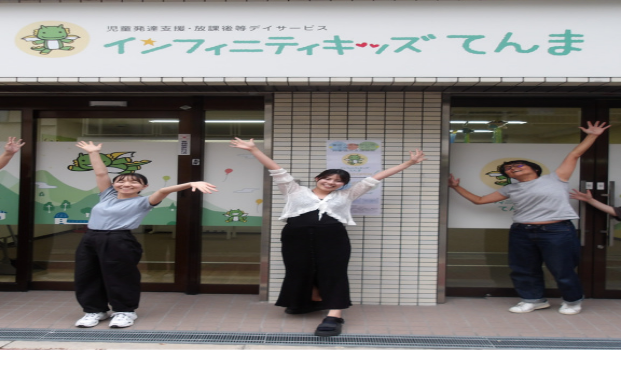

--- FILE ---
content_type: text/css; charset=UTF-8
request_url: https://job-medley.com/_next/static/css/8aa079c12a29af8e.css
body_size: 20735
content:
/*! tailwindcss v4.1.10 | MIT License | https://tailwindcss.com */@layer properties{@supports (((-webkit-hyphens:none)) and (not (margin-trim:inline))) or ((-moz-orient:inline) and (not (color:rgb(from red r g b)))){*,::backdrop,:after,:before{--tw-translate-x:0;--tw-translate-y:0;--tw-translate-z:0;--tw-rotate-x:initial;--tw-rotate-y:initial;--tw-rotate-z:initial;--tw-skew-x:initial;--tw-skew-y:initial;--tw-space-y-reverse:0;--tw-space-x-reverse:0;--tw-divide-y-reverse:0;--tw-border-style:solid;--tw-gradient-position:initial;--tw-gradient-from:#0000;--tw-gradient-via:#0000;--tw-gradient-to:#0000;--tw-gradient-stops:initial;--tw-gradient-via-stops:initial;--tw-gradient-from-position:0%;--tw-gradient-via-position:50%;--tw-gradient-to-position:100%;--tw-leading:initial;--tw-font-weight:initial;--tw-tracking:initial;--tw-shadow:0 0 #0000;--tw-shadow-color:initial;--tw-shadow-alpha:100%;--tw-inset-shadow:0 0 #0000;--tw-inset-shadow-color:initial;--tw-inset-shadow-alpha:100%;--tw-ring-color:initial;--tw-ring-shadow:0 0 #0000;--tw-inset-ring-color:initial;--tw-inset-ring-shadow:0 0 #0000;--tw-ring-inset:initial;--tw-ring-offset-width:0px;--tw-ring-offset-color:#fff;--tw-ring-offset-shadow:0 0 #0000;--tw-outline-style:solid;--tw-blur:initial;--tw-brightness:initial;--tw-contrast:initial;--tw-grayscale:initial;--tw-hue-rotate:initial;--tw-invert:initial;--tw-opacity:initial;--tw-saturate:initial;--tw-sepia:initial;--tw-drop-shadow:initial;--tw-drop-shadow-color:initial;--tw-drop-shadow-alpha:100%;--tw-drop-shadow-size:initial;--tw-duration:initial;--tw-ease:initial;--tw-content:"";--tw-animation-delay:0s;--tw-animation-direction:normal;--tw-animation-duration:initial;--tw-animation-fill-mode:none;--tw-animation-iteration-count:1;--tw-enter-opacity:1;--tw-enter-rotate:0;--tw-enter-scale:1;--tw-enter-translate-x:0;--tw-enter-translate-y:0;--tw-exit-opacity:1;--tw-exit-rotate:0;--tw-exit-scale:1;--tw-exit-translate-x:0;--tw-exit-translate-y:0}}}@layer theme{:host,:root{--spacing:.25rem;--breakpoint-md:720px;--breakpoint-lg:64rem;--container-2xs:18rem;--container-md:28rem;--container-lg:32rem;--container-2xl:42rem;--container-3xl:48rem;--container-4xl:56rem;--container-5xl:64rem;--font-weight-light:300;--font-weight-normal:400;--font-weight-medium:500;--font-weight-semibold:600;--font-weight-bold:700;--ease-in-out:cubic-bezier(.4,0,.2,1);--aspect-video:16/9;--default-transition-duration:.15s;--default-transition-timing-function:cubic-bezier(.4,0,.2,1);--animate-accordion-down:accordion-down .2s ease-out;--animate-accordion-up:accordion-up .2s ease-out;--font-jm:YakuHanJP,"Helvetica Neue","Segoe UI","Hiragino Kaku Gothic ProN","ヒラギノ角ゴ ProN W3",Arial,"メイリオ",Meiryo,-apple-system,BlinkMacSystemFont,sans-serif;--radius-jm-none:0px;--radius-jm-sm:.125rem;--radius-jm:.25rem;--radius-jm-lg:.5rem;--radius-jm-2xl:1rem;--radius-jm-3xl:1.5rem;--radius-jm-full:9999px;--container-jm-contents:66rem;--container-jm-contents-sm:47rem;--text-jm-2xs:.625rem;--text-jm-2xs--line-height:1.5;--text-jm-2xs--letter-spacing:.04em;--text-jm-xs:.75rem;--text-jm-xs--line-height:1.5;--text-jm-xs--letter-spacing:.04em;--text-jm-sm:.875rem;--text-jm-sm--line-height:1.5;--text-jm-sm--letter-spacing:.04em;--text-jm-base:1rem;--text-jm-base--line-height:1.5;--text-jm-base--letter-spacing:.04em;--text-jm-lg:1.125rem;--text-jm-lg--line-height:1.5;--text-jm-lg--letter-spacing:.04em;--text-jm-xl:1.25rem;--text-jm-xl--line-height:1.5;--text-jm-xl--letter-spacing:.04em;--text-jm-2xl:1.375rem;--text-jm-2xl--line-height:1.5;--text-jm-2xl--letter-spacing:.04em;--text-jm-3xl:1.5rem;--text-jm-3xl--line-height:1.5;--text-jm-3xl--letter-spacing:.04em;--text-jm-4xl:1.625rem;--text-jm-4xl--line-height:1.5;--text-jm-4xl--letter-spacing:.04em;--text-jm-5xl:1.75rem;--text-jm-5xl--line-height:1.5;--text-jm-5xl--letter-spacing:.04em;--color-jm-primary:#39bfb9;--color-jm-link:#0f766e;--color-jm-link-hover:#115e59;--color-jm-light-important:#ffe4e6;--color-jm-important:#e11d48;--color-jm-important-hover:#be123c;--color-jm-attention:#f59e0b;--color-jm-attention-hover:#ca8a04;--color-jm-light-attention:#fef3c7;--color-jm-brown:#996b00;--color-jm-light-brown:#faf3e3;--color-jm-black:#1c1917;--color-jm-light-green:#f0f8f8;--color-jm-grey-stone700:#44403c;--color-jm-grey-stone500:#78716c;--color-jm-grey-disabled:#d7d6d4;--color-jm-grey-border:#ede8e1;--color-jm-grey:#fcfaf4;--color-jm-offwhite:#fdfcf9;--color-jm-white:#fff;--color-jm-light-blue:#ebf9f8;--color-border:hsl(var(--border));--color-background:hsl(var(--background));--color-foreground:hsl(var(--foreground));--ease-drawer:cubic-bezier(.32,.72,0,1)}}@layer base{*,::backdrop,:after,:before{box-sizing:border-box;border:0 solid;margin:0;padding:0}::file-selector-button{box-sizing:border-box;border:0 solid;margin:0;padding:0}:host,html{-webkit-text-size-adjust:100%;tab-size:4;line-height:1.5;font-family:var(--default-font-family,ui-sans-serif,system-ui,sans-serif,"Apple Color Emoji","Segoe UI Emoji","Segoe UI Symbol","Noto Color Emoji");font-feature-settings:var(--default-font-feature-settings,normal);font-variation-settings:var(--default-font-variation-settings,normal);-webkit-tap-highlight-color:transparent}hr{height:0;color:inherit;border-top-width:1px}abbr:where([title]){-webkit-text-decoration:underline dotted;text-decoration:underline dotted}h1,h2,h3,h4,h5,h6{font-size:inherit;font-weight:inherit}a{color:inherit;-webkit-text-decoration:inherit;text-decoration:inherit}b,strong{font-weight:bolder}code,kbd,pre,samp{font-family:var(--default-mono-font-family,ui-monospace,SFMono-Regular,Menlo,Monaco,Consolas,"Liberation Mono","Courier New",monospace);font-feature-settings:var(--default-mono-font-feature-settings,normal);font-variation-settings:var(--default-mono-font-variation-settings,normal);font-size:1em}small{font-size:80%}sub,sup{vertical-align:baseline;font-size:75%;line-height:0;position:relative}sub{bottom:-.25em}sup{top:-.5em}table{text-indent:0;border-color:inherit;border-collapse:collapse}:-moz-focusring{outline:auto}progress{vertical-align:baseline}summary{display:list-item}menu,ol,ul{list-style:none}audio,canvas,embed,iframe,img,object,svg,video{vertical-align:middle;display:block}img,video{max-width:100%;height:auto}button,input,optgroup,select,textarea{font:inherit;font-feature-settings:inherit;font-variation-settings:inherit;letter-spacing:inherit;color:inherit;opacity:1;background-color:#0000;border-radius:0}::file-selector-button{font:inherit;font-feature-settings:inherit;font-variation-settings:inherit;letter-spacing:inherit;color:inherit;opacity:1;background-color:#0000;border-radius:0}:where(select:is([multiple],[size])) optgroup{font-weight:bolder}:where(select:is([multiple],[size])) optgroup option{padding-inline-start:20px}::file-selector-button{margin-inline-end:4px}::placeholder{opacity:1}@supports (not ((-webkit-appearance:-apple-pay-button))) or (contain-intrinsic-size:1px){::placeholder{color:currentColor}@supports (color:color-mix(in lab,red,red)){::placeholder{color:color-mix(in oklab,currentcolor 50%,transparent)}}}textarea{resize:vertical}::-webkit-search-decoration{-webkit-appearance:none}::-webkit-date-and-time-value{min-height:1lh;text-align:inherit}::-webkit-datetime-edit{display:inline-flex}::-webkit-datetime-edit-fields-wrapper{padding:0}::-webkit-datetime-edit,::-webkit-datetime-edit-year-field{padding-block:0}::-webkit-datetime-edit-day-field,::-webkit-datetime-edit-month-field{padding-block:0}::-webkit-datetime-edit-hour-field,::-webkit-datetime-edit-minute-field{padding-block:0}::-webkit-datetime-edit-millisecond-field,::-webkit-datetime-edit-second-field{padding-block:0}::-webkit-datetime-edit-meridiem-field{padding-block:0}:-moz-ui-invalid{box-shadow:none}button,input:where([type=button],[type=reset],[type=submit]){appearance:button}::file-selector-button{appearance:button}::-webkit-inner-spin-button,::-webkit-outer-spin-button{height:auto}[hidden]:where(:not([hidden=until-found])){display:none!important}*,::backdrop,:after,:before{border-color:var(--color-gray-200,currentcolor)}::file-selector-button{border-color:var(--color-gray-200,currentcolor)}@font-face{font-family:YakuHanJP;font-style:normal;font-weight:400;src:url(https://cdn.job-medley.com/assets/fonts/yakuhanjp/YakuHanJP-Regular.woff2)format("woff2"),url(https://cdn.job-medley.com/assets/fonts/yakuhanjp/YakuHanJP-Regular.woff)format("woff");font-display:swap}@font-face{font-family:YakuHanJP;font-style:normal;font-weight:600;src:url(https://cdn.job-medley.com/assets/fonts/yakuhanjp/YakuHanJP-Bold.woff2)format("woff2"),url(https://cdn.job-medley.com/assets/fonts/yakuhanjp/YakuHanJP-Bold.woff)format("woff");font-display:swap}:root{--background:0 0% 100%;--foreground:222.2 84% 4.9%;--border:214.3 31.8% 91.4%}.dark{--background:222.2 84% 4.9%;--foreground:210 40% 98%;--border:217.2 32.6% 17.5%}*{border-color:var(--color-border)}body{background-color:var(--color-jm-offwhite);font-family:var(--font-jm);color:var(--color-jm-black)}[role=button]:not(:disabled),button:not(:disabled){cursor:pointer}}@layer components;@layer utilities{.pointer-events-none{pointer-events:none}.invisible{visibility:hidden}.visible{visibility:visible}.sr-only{clip:rect(0,0,0,0);white-space:nowrap;border-width:0;width:1px;height:1px;margin:-1px;padding:0;position:absolute;overflow:hidden}.\!relative{position:relative!important}.\!static{position:static!important}.absolute{position:absolute}.fixed{position:fixed}.relative{position:relative}.static{position:static}.sticky{position:sticky}.inset-0{inset:calc(var(--spacing)*0)}.-inset-x-6{inset-inline:calc(var(--spacing)*-6)}.inset-x-0{inset-inline:calc(var(--spacing)*0)}.-top-1\.5{top:calc(var(--spacing)*-1.5)}.-top-6{top:calc(var(--spacing)*-6)}.top-0{top:calc(var(--spacing)*0)}.top-1\/2{top:50%}.top-2{top:calc(var(--spacing)*2)}.top-3\.5{top:calc(var(--spacing)*3.5)}.top-4{top:calc(var(--spacing)*4)}.top-5{top:calc(var(--spacing)*5)}.top-6{top:calc(var(--spacing)*6)}.top-18{top:calc(var(--spacing)*18)}.top-\[-2\.4rem\]{top:-2.4rem}.top-\[-8px\]{top:-8px}.top-\[-15px\]{top:-15px}.top-\[183px\]{top:183px}.right-0{right:calc(var(--spacing)*0)}.right-2{right:calc(var(--spacing)*2)}.right-3{right:calc(var(--spacing)*3)}.right-4{right:calc(var(--spacing)*4)}.right-5{right:calc(var(--spacing)*5)}.right-6{right:calc(var(--spacing)*6)}.right-16{right:calc(var(--spacing)*16)}.right-full{right:100%}.-bottom-4{bottom:calc(var(--spacing)*-4)}.-bottom-6{bottom:calc(var(--spacing)*-6)}.bottom-0{bottom:calc(var(--spacing)*0)}.bottom-6{bottom:calc(var(--spacing)*6)}.bottom-\[5px\]{bottom:5px}.bottom-\[26px\]{bottom:26px}.bottom-auto{bottom:auto}.bottom-px{bottom:1px}.-left-1{left:calc(var(--spacing)*-1)}.-left-23\.5{left:calc(var(--spacing)*-23.5)}.left-0{left:calc(var(--spacing)*0)}.left-1\/2{left:50%}.left-4{left:calc(var(--spacing)*4)}.left-\[-54px\]{left:-54px}.left-\[5px\]{left:5px}.left-\[20px\]{left:20px}.isolate{isolation:isolate}.z-10{z-index:10}.z-50{z-index:50}.z-\[10\]{z-index:10}.-order-1{order:calc(1*-1)}.-order-2{order:calc(2*-1)}.order-1{order:1}.order-2{order:2}.order-3{order:3}.order-first{order:-9999}.col-auto{grid-column:auto}.col-span-2{grid-column:span 2/span 2}.col-span-3{grid-column:span 3/span 3}.col-start-1{grid-column-start:1}.col-start-2{grid-column-start:2}.row-span-2{grid-row:span 2/span 2}.row-start-1{grid-row-start:1}.row-start-2{grid-row-start:2}.float-end{float:inline-end}.container{width:100%}@media (min-width:720px){.container{max-width:720px}}@media (min-width:40rem){.container{max-width:40rem}}@media (min-width:64rem){.container{max-width:64rem}}@media (min-width:80rem){.container{max-width:80rem}}@media (min-width:96rem){.container{max-width:96rem}}.m-0{margin:calc(var(--spacing)*0)}.m-1{margin:calc(var(--spacing)*1)}.-mx-4{margin-inline:calc(var(--spacing)*-4)}.-mx-6{margin-inline:calc(var(--spacing)*-6)}.mx-1{margin-inline:calc(var(--spacing)*1)}.mx-2{margin-inline:calc(var(--spacing)*2)}.mx-4{margin-inline:calc(var(--spacing)*4)}.mx-\[calc\(50\%-50vw\)\]{margin-inline:calc(50% - 50vw)}.mx-auto{margin-inline:auto}.-my-2{margin-block:calc(var(--spacing)*-2)}.my-1{margin-block:calc(var(--spacing)*1)}.my-2{margin-block:calc(var(--spacing)*2)}.my-4{margin-block:calc(var(--spacing)*4)}.my-auto{margin-block:auto}.prose{color:var(--tw-prose-body);max-width:65ch}.prose :where(p):not(:where([class~=not-prose],[class~=not-prose] *)){margin-top:1.25em;margin-bottom:1.25em}.prose :where([class~=lead]):not(:where([class~=not-prose],[class~=not-prose] *)){color:var(--tw-prose-lead);margin-top:1.2em;margin-bottom:1.2em;font-size:1.25em;line-height:1.6}.prose :where(a):not(:where([class~=not-prose],[class~=not-prose] *)){color:var(--tw-prose-links);font-weight:500;text-decoration:underline}.prose :where(strong):not(:where([class~=not-prose],[class~=not-prose] *)){color:var(--tw-prose-bold);font-weight:600}.prose :where(a strong):not(:where([class~=not-prose],[class~=not-prose] *)),.prose :where(blockquote strong):not(:where([class~=not-prose],[class~=not-prose] *)),.prose :where(thead th strong):not(:where([class~=not-prose],[class~=not-prose] *)){color:inherit}.prose :where(ol):not(:where([class~=not-prose],[class~=not-prose] *)){margin-top:1.25em;margin-bottom:1.25em;padding-inline-start:1.625em;list-style-type:decimal}.prose :where(ol[type=A]):not(:where([class~=not-prose],[class~=not-prose] *)){list-style-type:upper-alpha}.prose :where(ol[type=a]):not(:where([class~=not-prose],[class~=not-prose] *)){list-style-type:lower-alpha}.prose :where(ol[type=A s]):not(:where([class~=not-prose],[class~=not-prose] *)){list-style-type:upper-alpha}.prose :where(ol[type=a s]):not(:where([class~=not-prose],[class~=not-prose] *)){list-style-type:lower-alpha}.prose :where(ol[type=I]):not(:where([class~=not-prose],[class~=not-prose] *)){list-style-type:upper-roman}.prose :where(ol[type=i]):not(:where([class~=not-prose],[class~=not-prose] *)){list-style-type:lower-roman}.prose :where(ol[type=I s]):not(:where([class~=not-prose],[class~=not-prose] *)){list-style-type:upper-roman}.prose :where(ol[type=i s]):not(:where([class~=not-prose],[class~=not-prose] *)){list-style-type:lower-roman}.prose :where(ol[type="1"]):not(:where([class~=not-prose],[class~=not-prose] *)){list-style-type:decimal}.prose :where(ul):not(:where([class~=not-prose],[class~=not-prose] *)){margin-top:1.25em;margin-bottom:1.25em;padding-inline-start:1.625em;list-style-type:disc}.prose :where(ol>li):not(:where([class~=not-prose],[class~=not-prose] *))::marker{color:var(--tw-prose-counters);font-weight:400}.prose :where(ul>li):not(:where([class~=not-prose],[class~=not-prose] *))::marker{color:var(--tw-prose-bullets)}.prose :where(dt):not(:where([class~=not-prose],[class~=not-prose] *)){color:var(--tw-prose-headings);margin-top:1.25em;font-weight:600}.prose :where(hr):not(:where([class~=not-prose],[class~=not-prose] *)){border-color:var(--tw-prose-hr);border-top-width:1px;margin-top:3em;margin-bottom:3em}.prose :where(blockquote):not(:where([class~=not-prose],[class~=not-prose] *)){color:var(--tw-prose-quotes);border-inline-start-width:.25rem;border-inline-start-color:var(--tw-prose-quote-borders);quotes:"“""”""‘""’";margin-top:1.6em;margin-bottom:1.6em;padding-inline-start:1em;font-style:italic;font-weight:500}.prose :where(blockquote p:first-of-type):not(:where([class~=not-prose],[class~=not-prose] *)):before{content:open-quote}.prose :where(blockquote p:last-of-type):not(:where([class~=not-prose],[class~=not-prose] *)):after{content:close-quote}.prose :where(h1):not(:where([class~=not-prose],[class~=not-prose] *)){color:var(--tw-prose-headings);margin-top:0;margin-bottom:.888889em;font-size:2.25em;font-weight:800;line-height:1.11111}.prose :where(h1 strong):not(:where([class~=not-prose],[class~=not-prose] *)){color:inherit;font-weight:900}.prose :where(h2):not(:where([class~=not-prose],[class~=not-prose] *)){color:var(--tw-prose-headings);margin-top:2em;margin-bottom:1em;font-size:1.5em;font-weight:700;line-height:1.33333}.prose :where(h2 strong):not(:where([class~=not-prose],[class~=not-prose] *)){color:inherit;font-weight:800}.prose :where(h3):not(:where([class~=not-prose],[class~=not-prose] *)){color:var(--tw-prose-headings);margin-top:1.6em;margin-bottom:.6em;font-size:1.25em;font-weight:600;line-height:1.6}.prose :where(h3 strong):not(:where([class~=not-prose],[class~=not-prose] *)){color:inherit;font-weight:700}.prose :where(h4):not(:where([class~=not-prose],[class~=not-prose] *)){color:var(--tw-prose-headings);margin-top:1.5em;margin-bottom:.5em;font-weight:600;line-height:1.5}.prose :where(h4 strong):not(:where([class~=not-prose],[class~=not-prose] *)){color:inherit;font-weight:700}.prose :where(img):not(:where([class~=not-prose],[class~=not-prose] *)){margin-top:2em;margin-bottom:2em}.prose :where(picture):not(:where([class~=not-prose],[class~=not-prose] *)){margin-top:2em;margin-bottom:2em;display:block}.prose :where(video):not(:where([class~=not-prose],[class~=not-prose] *)){margin-top:2em;margin-bottom:2em}.prose :where(kbd):not(:where([class~=not-prose],[class~=not-prose] *)){color:var(--tw-prose-kbd);box-shadow:0 0 0 1px rgb(var(--tw-prose-kbd-shadows)/10%),0 3px 0 rgb(var(--tw-prose-kbd-shadows)/10%);padding-top:.1875em;padding-inline-end:.375em;padding-bottom:.1875em;border-radius:.3125rem;padding-inline-start:.375em;font-family:inherit;font-size:.875em;font-weight:500}.prose :where(code):not(:where([class~=not-prose],[class~=not-prose] *)){color:var(--tw-prose-code);font-size:.875em;font-weight:600}.prose :where(code):not(:where([class~=not-prose],[class~=not-prose] *)):after,.prose :where(code):not(:where([class~=not-prose],[class~=not-prose] *)):before{content:"`"}.prose :where(a code):not(:where([class~=not-prose],[class~=not-prose] *)),.prose :where(h1 code):not(:where([class~=not-prose],[class~=not-prose] *)){color:inherit}.prose :where(h2 code):not(:where([class~=not-prose],[class~=not-prose] *)){color:inherit;font-size:.875em}.prose :where(h3 code):not(:where([class~=not-prose],[class~=not-prose] *)){color:inherit;font-size:.9em}.prose :where(blockquote code):not(:where([class~=not-prose],[class~=not-prose] *)),.prose :where(h4 code):not(:where([class~=not-prose],[class~=not-prose] *)),.prose :where(thead th code):not(:where([class~=not-prose],[class~=not-prose] *)){color:inherit}.prose :where(pre):not(:where([class~=not-prose],[class~=not-prose] *)){color:var(--tw-prose-pre-code);background-color:var(--tw-prose-pre-bg);padding-top:.857143em;padding-inline-end:1.14286em;padding-bottom:.857143em;border-radius:.375rem;margin-top:1.71429em;margin-bottom:1.71429em;padding-inline-start:1.14286em;font-size:.875em;font-weight:400;line-height:1.71429;overflow-x:auto}.prose :where(pre code):not(:where([class~=not-prose],[class~=not-prose] *)){font-weight:inherit;color:inherit;font-size:inherit;font-family:inherit;line-height:inherit;background-color:#0000;border-width:0;border-radius:0;padding:0}.prose :where(pre code):not(:where([class~=not-prose],[class~=not-prose] *)):after,.prose :where(pre code):not(:where([class~=not-prose],[class~=not-prose] *)):before{content:none}.prose :where(table):not(:where([class~=not-prose],[class~=not-prose] *)){table-layout:auto;width:100%;margin-top:2em;margin-bottom:2em;font-size:.875em;line-height:1.71429}.prose :where(thead):not(:where([class~=not-prose],[class~=not-prose] *)){border-bottom-width:1px;border-bottom-color:var(--tw-prose-th-borders)}.prose :where(thead th):not(:where([class~=not-prose],[class~=not-prose] *)){color:var(--tw-prose-headings);vertical-align:bottom;padding-inline-end:.571429em;padding-bottom:.571429em;padding-inline-start:.571429em;font-weight:600}.prose :where(tbody tr):not(:where([class~=not-prose],[class~=not-prose] *)){border-bottom-width:1px;border-bottom-color:var(--tw-prose-td-borders)}.prose :where(tbody tr:last-child):not(:where([class~=not-prose],[class~=not-prose] *)){border-bottom-width:0}.prose :where(tbody td):not(:where([class~=not-prose],[class~=not-prose] *)){vertical-align:baseline}.prose :where(tfoot):not(:where([class~=not-prose],[class~=not-prose] *)){border-top-width:1px;border-top-color:var(--tw-prose-th-borders)}.prose :where(tfoot td):not(:where([class~=not-prose],[class~=not-prose] *)){vertical-align:top}.prose :where(th,td):not(:where([class~=not-prose],[class~=not-prose] *)){text-align:start}.prose :where(figure>*):not(:where([class~=not-prose],[class~=not-prose] *)){margin-top:0;margin-bottom:0}.prose :where(figcaption):not(:where([class~=not-prose],[class~=not-prose] *)){color:var(--tw-prose-captions);margin-top:.857143em;font-size:.875em;line-height:1.42857}.prose{--tw-prose-body:oklch(37.3% .034 259.733);--tw-prose-headings:oklch(21% .034 264.665);--tw-prose-lead:oklch(44.6% .03 256.802);--tw-prose-links:oklch(21% .034 264.665);--tw-prose-bold:oklch(21% .034 264.665);--tw-prose-counters:oklch(55.1% .027 264.364);--tw-prose-bullets:oklch(87.2% .01 258.338);--tw-prose-hr:oklch(92.8% .006 264.531);--tw-prose-quotes:oklch(21% .034 264.665);--tw-prose-quote-borders:oklch(92.8% .006 264.531);--tw-prose-captions:oklch(55.1% .027 264.364);--tw-prose-kbd:oklch(21% .034 264.665);--tw-prose-kbd-shadows:NaN NaN NaN;--tw-prose-code:oklch(21% .034 264.665);--tw-prose-pre-code:oklch(92.8% .006 264.531);--tw-prose-pre-bg:oklch(27.8% .033 256.848);--tw-prose-th-borders:oklch(87.2% .01 258.338);--tw-prose-td-borders:oklch(92.8% .006 264.531);--tw-prose-invert-body:oklch(87.2% .01 258.338);--tw-prose-invert-headings:#fff;--tw-prose-invert-lead:oklch(70.7% .022 261.325);--tw-prose-invert-links:#fff;--tw-prose-invert-bold:#fff;--tw-prose-invert-counters:oklch(70.7% .022 261.325);--tw-prose-invert-bullets:oklch(44.6% .03 256.802);--tw-prose-invert-hr:oklch(37.3% .034 259.733);--tw-prose-invert-quotes:oklch(96.7% .003 264.542);--tw-prose-invert-quote-borders:oklch(37.3% .034 259.733);--tw-prose-invert-captions:oklch(70.7% .022 261.325);--tw-prose-invert-kbd:#fff;--tw-prose-invert-kbd-shadows:255 255 255;--tw-prose-invert-code:#fff;--tw-prose-invert-pre-code:oklch(87.2% .01 258.338);--tw-prose-invert-pre-bg:#00000080;--tw-prose-invert-th-borders:oklch(44.6% .03 256.802);--tw-prose-invert-td-borders:oklch(37.3% .034 259.733);font-size:1rem;line-height:1.75}.prose :where(picture>img):not(:where([class~=not-prose],[class~=not-prose] *)){margin-top:0;margin-bottom:0}.prose :where(li):not(:where([class~=not-prose],[class~=not-prose] *)){margin-top:.5em;margin-bottom:.5em}.prose :where(ol>li):not(:where([class~=not-prose],[class~=not-prose] *)),.prose :where(ul>li):not(:where([class~=not-prose],[class~=not-prose] *)){padding-inline-start:.375em}.prose :where(.prose>ul>li p):not(:where([class~=not-prose],[class~=not-prose] *)){margin-top:.75em;margin-bottom:.75em}.prose :where(.prose>ul>li>p:first-child):not(:where([class~=not-prose],[class~=not-prose] *)){margin-top:1.25em}.prose :where(.prose>ul>li>p:last-child):not(:where([class~=not-prose],[class~=not-prose] *)){margin-bottom:1.25em}.prose :where(.prose>ol>li>p:first-child):not(:where([class~=not-prose],[class~=not-prose] *)){margin-top:1.25em}.prose :where(.prose>ol>li>p:last-child):not(:where([class~=not-prose],[class~=not-prose] *)){margin-bottom:1.25em}.prose :where(ul ul,ul ol,ol ul,ol ol):not(:where([class~=not-prose],[class~=not-prose] *)){margin-top:.75em;margin-bottom:.75em}.prose :where(dl):not(:where([class~=not-prose],[class~=not-prose] *)){margin-top:1.25em;margin-bottom:1.25em}.prose :where(dd):not(:where([class~=not-prose],[class~=not-prose] *)){margin-top:.5em;padding-inline-start:1.625em}.prose :where(h2+*):not(:where([class~=not-prose],[class~=not-prose] *)),.prose :where(h3+*):not(:where([class~=not-prose],[class~=not-prose] *)),.prose :where(h4+*):not(:where([class~=not-prose],[class~=not-prose] *)),.prose :where(hr+*):not(:where([class~=not-prose],[class~=not-prose] *)){margin-top:0}.prose :where(thead th:first-child):not(:where([class~=not-prose],[class~=not-prose] *)){padding-inline-start:0}.prose :where(thead th:last-child):not(:where([class~=not-prose],[class~=not-prose] *)){padding-inline-end:0}.prose :where(tbody td,tfoot td):not(:where([class~=not-prose],[class~=not-prose] *)){padding-top:.571429em;padding-inline-end:.571429em;padding-bottom:.571429em;padding-inline-start:.571429em}.prose :where(tbody td:first-child,tfoot td:first-child):not(:where([class~=not-prose],[class~=not-prose] *)){padding-inline-start:0}.prose :where(tbody td:last-child,tfoot td:last-child):not(:where([class~=not-prose],[class~=not-prose] *)){padding-inline-end:0}.prose :where(figure):not(:where([class~=not-prose],[class~=not-prose] *)){margin-top:2em;margin-bottom:2em}.prose :where(.prose>:first-child):not(:where([class~=not-prose],[class~=not-prose] *)){margin-top:0}.prose :where(.prose>:last-child):not(:where([class~=not-prose],[class~=not-prose] *)){margin-bottom:0}.-mt-1{margin-top:calc(var(--spacing)*-1)}.-mt-1\.5{margin-top:calc(var(--spacing)*-1.5)}.-mt-2{margin-top:calc(var(--spacing)*-2)}.-mt-5{margin-top:calc(var(--spacing)*-5)}.-mt-6{margin-top:calc(var(--spacing)*-6)}.-mt-px{margin-top:-1px}.mt-0{margin-top:calc(var(--spacing)*0)}.mt-0\.5{margin-top:calc(var(--spacing)*.5)}.mt-1{margin-top:calc(var(--spacing)*1)}.mt-1\.5{margin-top:calc(var(--spacing)*1.5)}.mt-2{margin-top:calc(var(--spacing)*2)}.mt-3{margin-top:calc(var(--spacing)*3)}.mt-4{margin-top:calc(var(--spacing)*4)}.mt-6{margin-top:calc(var(--spacing)*6)}.mt-8{margin-top:calc(var(--spacing)*8)}.mt-10{margin-top:calc(var(--spacing)*10)}.mt-12{margin-top:calc(var(--spacing)*12)}.mt-16{margin-top:calc(var(--spacing)*16)}.mt-\[3px\]{margin-top:3px}.mt-\[1800px\]{margin-top:1800px}.mt-auto{margin-top:auto}.mt-px{margin-top:1px}.mr-1{margin-right:calc(var(--spacing)*1)}.mr-2{margin-right:calc(var(--spacing)*2)}.mr-4{margin-right:calc(var(--spacing)*4)}.mr-5{margin-right:calc(var(--spacing)*5)}.mr-8{margin-right:calc(var(--spacing)*8)}.mr-12{margin-right:calc(var(--spacing)*12)}.mr-\[24px\]{margin-right:24px}.mr-auto{margin-right:auto}.-mb-4{margin-bottom:calc(var(--spacing)*-4)}.-mb-6{margin-bottom:calc(var(--spacing)*-6)}.-mb-px{margin-bottom:-1px}.mb-0{margin-bottom:calc(var(--spacing)*0)}.mb-0\.5{margin-bottom:calc(var(--spacing)*.5)}.mb-1{margin-bottom:calc(var(--spacing)*1)}.mb-2{margin-bottom:calc(var(--spacing)*2)}.mb-2\.5{margin-bottom:calc(var(--spacing)*2.5)}.mb-3{margin-bottom:calc(var(--spacing)*3)}.mb-4{margin-bottom:calc(var(--spacing)*4)}.mb-5{margin-bottom:calc(var(--spacing)*5)}.mb-6{margin-bottom:calc(var(--spacing)*6)}.mb-7{margin-bottom:calc(var(--spacing)*7)}.mb-8{margin-bottom:calc(var(--spacing)*8)}.mb-12{margin-bottom:calc(var(--spacing)*12)}.mb-\[25px\]{margin-bottom:25px}.mb-\[1800px\]{margin-bottom:1800px}.mb-auto{margin-bottom:auto}.-ml-1{margin-left:calc(var(--spacing)*-1)}.-ml-px{margin-left:-1px}.ml-1{margin-left:calc(var(--spacing)*1)}.ml-2{margin-left:calc(var(--spacing)*2)}.ml-4{margin-left:calc(var(--spacing)*4)}.ml-12{margin-left:calc(var(--spacing)*12)}.ml-16{margin-left:calc(var(--spacing)*16)}.ml-24{margin-left:calc(var(--spacing)*24)}.ml-\[20\%\]{margin-left:20%}.ml-auto{margin-left:auto}.box-border{box-sizing:border-box}.line-clamp-1{-webkit-line-clamp:1}.line-clamp-1,.line-clamp-2{-webkit-box-orient:vertical;display:-webkit-box;overflow:hidden}.line-clamp-2{-webkit-line-clamp:2}.line-clamp-3{-webkit-line-clamp:3}.line-clamp-3,.line-clamp-4{-webkit-box-orient:vertical;display:-webkit-box;overflow:hidden}.line-clamp-4{-webkit-line-clamp:4}.block{display:block}.contents{display:contents}.flex{display:flex}.grid{display:grid}.hidden{display:none}.inline{display:inline}.inline-block{display:inline-block}.inline-flex{display:inline-flex}.inline-grid{display:inline-grid}.table{display:table}.aspect-5\/3{aspect-ratio:5/3}.aspect-square{aspect-ratio:1}.aspect-video{aspect-ratio:var(--aspect-video)}.size-0{width:calc(var(--spacing)*0);height:calc(var(--spacing)*0)}.size-3\.5{width:calc(var(--spacing)*3.5);height:calc(var(--spacing)*3.5)}.size-4{width:calc(var(--spacing)*4);height:calc(var(--spacing)*4)}.size-5{width:calc(var(--spacing)*5);height:calc(var(--spacing)*5)}.size-8{width:calc(var(--spacing)*8);height:calc(var(--spacing)*8)}.size-10{width:calc(var(--spacing)*10);height:calc(var(--spacing)*10)}.size-20{width:calc(var(--spacing)*20);height:calc(var(--spacing)*20)}.size-60{width:calc(var(--spacing)*60);height:calc(var(--spacing)*60)}.size-\[200px\]{width:200px;height:200px}.size-\[1800px\]{width:1800px;height:1800px}.size-fit{width:fit-content;height:fit-content}.size-full{width:100%;height:100%}.h-2{height:calc(var(--spacing)*2)}.h-3{height:calc(var(--spacing)*3)}.h-4{height:calc(var(--spacing)*4)}.h-4\.5{height:calc(var(--spacing)*4.5)}.h-5{height:calc(var(--spacing)*5)}.h-7{height:calc(var(--spacing)*7)}.h-9{height:calc(var(--spacing)*9)}.h-10{height:calc(var(--spacing)*10)}.h-11{height:calc(var(--spacing)*11)}.h-12{height:calc(var(--spacing)*12)}.h-14{height:calc(var(--spacing)*14)}.h-16{height:calc(var(--spacing)*16)}.h-18{height:calc(var(--spacing)*18)}.h-20{height:calc(var(--spacing)*20)}.h-24{height:calc(var(--spacing)*24)}.h-28{height:calc(var(--spacing)*28)}.h-32{height:calc(var(--spacing)*32)}.h-36{height:calc(var(--spacing)*36)}.h-60{height:calc(var(--spacing)*60)}.h-300{height:calc(var(--spacing)*300)}.h-\[13px\]{height:13px}.h-\[18px\]{height:18px}.h-\[22px\]{height:22px}.h-\[32px\]{height:32px}.h-\[42px\]{height:42px}.h-\[50vh\]{height:50vh}.h-\[68px\]{height:68px}.h-\[86px\]{height:86px}.h-\[94px\]{height:94px}.h-\[104px\]{height:104px}.h-\[144px\]{height:144px}.h-\[150vh\]{height:150vh}.h-\[158px\]{height:158px}.h-\[171px\]{height:171px}.h-\[194px\]{height:194px}.h-\[216px\]{height:216px}.h-\[240px\]{height:240px}.h-\[276px\]{height:276px}.h-\[375px\]{height:375px}.h-\[400px\]{height:400px}.h-\[500px\]{height:500px}.h-\[calc\(1\.5em\*4\)\]{height:6em}.h-\[initial\]\!{height:auto!important}.h-auto{height:auto}.h-fit{height:fit-content}.h-full{height:100%}.h-min{height:min-content}.h-px{height:1px}.h-screen{height:100vh}.max-h-97{max-height:calc(var(--spacing)*97)}.max-h-\[400px\]{max-height:400px}.max-h-\[calc\(100svh-3rem\)\]{max-height:calc(100svh - 3rem)}.max-h-full{max-height:100%}.min-h-8{min-height:calc(var(--spacing)*8)}.min-h-8\.5{min-height:calc(var(--spacing)*8.5)}.min-h-9{min-height:calc(var(--spacing)*9)}.min-h-11{min-height:calc(var(--spacing)*11)}.min-h-12{min-height:calc(var(--spacing)*12)}.min-h-12\.5{min-height:calc(var(--spacing)*12.5)}.min-h-\[134px\]{min-height:134px}.min-h-\[136px\]{min-height:136px}.min-h-\[150px\]{min-height:150px}.w-0{width:calc(var(--spacing)*0)}.w-0\.5{width:calc(var(--spacing)*.5)}.w-2{width:calc(var(--spacing)*2)}.w-3{width:calc(var(--spacing)*3)}.w-4{width:calc(var(--spacing)*4)}.w-4\.5{width:calc(var(--spacing)*4.5)}.w-5{width:calc(var(--spacing)*5)}.w-7{width:calc(var(--spacing)*7)}.w-9{width:calc(var(--spacing)*9)}.w-10{width:calc(var(--spacing)*10)}.w-11{width:calc(var(--spacing)*11)}.w-12{width:calc(var(--spacing)*12)}.w-14{width:calc(var(--spacing)*14)}.w-15\.5{width:calc(var(--spacing)*15.5)}.w-16{width:calc(var(--spacing)*16)}.w-17{width:calc(var(--spacing)*17)}.w-20{width:calc(var(--spacing)*20)}.w-24{width:calc(var(--spacing)*24)}.w-28{width:calc(var(--spacing)*28)}.w-32{width:calc(var(--spacing)*32)}.w-50{width:calc(var(--spacing)*50)}.w-60{width:calc(var(--spacing)*60)}.w-80{width:calc(var(--spacing)*80)}.w-\[6\.125rem\]{width:6.125rem}.w-\[14px\]{width:14px}.w-\[29px\]{width:29px}.w-\[55\%\]{width:55%}.w-\[58px\]{width:58px}.w-\[88px\]{width:88px}.w-\[100px\]{width:100px}.w-\[120px\]{width:120px}.w-\[140px\]{width:140px}.w-\[150px\]{width:150px}.w-\[180px\]{width:180px}.w-\[240px\]{width:240px}.w-\[280px\]{width:280px}.w-\[327px\]{width:327px}.w-\[calc\(50\%-0\.25rem\)\]{width:calc(50% - .25rem)}.w-\[calc\(100\%-32px\)\]{width:calc(100% - 32px)}.w-\[calc\(100\%-48px\)\]{width:calc(100% - 48px)}.w-\[initial\]\!{width:auto!important}.w-auto{width:auto}.w-fit{width:fit-content}.w-full{width:100%}.w-px{width:1px}.w-screen{width:100vw}.max-w-\(--breakpoint-lg\){max-width:var(--breakpoint-lg)}.max-w-\(--breakpoint-md\){max-width:var(--breakpoint-md)}.max-w-2xl{max-width:var(--container-2xl)}.max-w-2xs{max-width:var(--container-2xs)}.max-w-3xl{max-width:var(--container-3xl)}.max-w-4xl{max-width:var(--container-4xl)}.max-w-5xl{max-width:var(--container-5xl)}.max-w-24\.5{max-width:calc(var(--spacing)*24.5)}.max-w-48{max-width:calc(var(--spacing)*48)}.max-w-50{max-width:calc(var(--spacing)*50)}.max-w-168{max-width:calc(var(--spacing)*168)}.max-w-\[200px\]{max-width:200px}.max-w-\[213px\]{max-width:213px}.max-w-\[280px\]{max-width:280px}.max-w-\[300px\]{max-width:300px}.max-w-\[320px\]{max-width:320px}.max-w-\[327px\]{max-width:327px}.max-w-\[375px\]{max-width:375px}.max-w-\[400px\]{max-width:400px}.max-w-\[450px\]{max-width:450px}.max-w-\[672px\]{max-width:672px}.max-w-\[700px\]{max-width:700px}.max-w-full{max-width:100%}.max-w-jm-contents{max-width:var(--container-jm-contents)}.max-w-jm-contents-sm{max-width:var(--container-jm-contents-sm)}.max-w-md{max-width:var(--container-md)}.max-w-none{max-width:none}.min-w-0{min-width:calc(var(--spacing)*0)}.min-w-4{min-width:calc(var(--spacing)*4)}.min-w-10{min-width:calc(var(--spacing)*10)}.min-w-18{min-width:calc(var(--spacing)*18)}.min-w-max{min-width:max-content}.flex-1{flex:1}.flex-shrink-0{flex-shrink:0}.shrink{flex-shrink:1}.shrink-0{flex-shrink:0}.grow{flex-grow:1}.grow-0{flex-grow:0}.basis-1\/2{flex-basis:50%}.basis-full{flex-basis:100%}.-translate-x-1\/2{--tw-translate-x:calc(calc(1/2*100%)*-1)}.-translate-x-1\/2,.-translate-y-1\/2{translate:var(--tw-translate-x)var(--tw-translate-y)}.-translate-y-1\/2{--tw-translate-y:calc(calc(1/2*100%)*-1)}.-translate-y-full{--tw-translate-y:-100%}.-translate-y-full,.translate-y-0{translate:var(--tw-translate-x)var(--tw-translate-y)}.translate-y-0{--tw-translate-y:calc(var(--spacing)*0)}.-rotate-45{rotate:-45deg}.rotate-90{rotate:90deg}.transform{transform:var(--tw-rotate-x,)var(--tw-rotate-y,)var(--tw-rotate-z,)var(--tw-skew-x,)var(--tw-skew-y,)}.cursor-default{cursor:default}.cursor-not-allowed{cursor:not-allowed}.cursor-pointer{cursor:pointer}.resize{resize:both}.scroll-mt-18{scroll-margin-top:calc(var(--spacing)*18)}.scroll-pt-17\.5{scroll-padding-top:calc(var(--spacing)*17.5)}.scroll-pt-18{scroll-padding-top:calc(var(--spacing)*18)}.scroll-pb-22\.5{scroll-padding-bottom:calc(var(--spacing)*22.5)}.scroll-pb-30{scroll-padding-bottom:calc(var(--spacing)*30)}.list-inside{list-style-position:inside}.list-\[\"・\"\]{list-style-type:"・"}.list-decimal{list-style-type:decimal}.list-disc{list-style-type:disc}.list-none{list-style-type:none}.appearance-none{appearance:none}.grid-flow-col{grid-auto-flow:column}.grid-flow-row{grid-auto-flow:row}.grid-cols-1{grid-template-columns:repeat(1,minmax(0,1fr))}.grid-cols-2{grid-template-columns:repeat(2,minmax(0,1fr))}.grid-cols-3{grid-template-columns:repeat(3,minmax(0,1fr))}.grid-cols-4{grid-template-columns:repeat(4,minmax(0,1fr))}.grid-cols-5{grid-template-columns:repeat(5,minmax(0,1fr))}.grid-cols-\[1fr_1fr_32px\]{grid-template-columns:1fr 1fr 32px}.grid-cols-\[1fr_50\%\]{grid-template-columns:1fr 50%}.grid-cols-\[1fr_auto\]{grid-template-columns:1fr auto}.grid-cols-\[9\.875rem_1fr\]{grid-template-columns:9.875rem 1fr}.grid-cols-\[25px_1fr\]{grid-template-columns:25px 1fr}.grid-cols-\[26\%_1fr\]{grid-template-columns:26% 1fr}.grid-cols-\[26\%_auto_26\%\]{grid-template-columns:26% auto 26%}.grid-cols-\[35\%_1fr\]{grid-template-columns:35% 1fr}.grid-cols-\[56px_1fr\]{grid-template-columns:56px 1fr}.grid-cols-\[64px_1fr\]{grid-template-columns:64px 1fr}.grid-cols-\[80px_1fr\]{grid-template-columns:80px 1fr}.grid-cols-\[80px_auto\]{grid-template-columns:80px auto}.grid-cols-\[88px_1fr\]{grid-template-columns:88px 1fr}.grid-cols-\[96px_auto\]{grid-template-columns:96px auto}.grid-cols-\[120px_1fr\]{grid-template-columns:120px 1fr}.grid-cols-\[auto\]{grid-template-columns:auto}.grid-cols-\[auto_1fr\]{grid-template-columns:auto 1fr}.grid-cols-\[auto_138px\]{grid-template-columns:auto 138px}.grid-cols-\[repeat\(2\,auto\)\]{grid-template-columns:repeat(2,auto)}.grid-cols-\[repeat\(auto-fit\,minmax\(90px\,1fr\)\)\]{grid-template-columns:repeat(auto-fit,minmax(90px,1fr))}.grid-cols-subgrid{grid-template-columns:subgrid}.grid-rows-1{grid-template-rows:repeat(1,minmax(0,1fr))}.grid-rows-\[80px_auto_auto\]{grid-template-rows:80px auto auto}.grid-rows-\[auto_1fr\]{grid-template-rows:auto 1fr}.grid-rows-\[auto_1fr_auto\]{grid-template-rows:auto 1fr auto}.grid-rows-\[min-content\]{grid-template-rows:min-content}.flex-col{flex-direction:column}.flex-col-reverse{flex-direction:column-reverse}.flex-row{flex-direction:row}.flex-row-reverse{flex-direction:row-reverse}.flex-wrap{flex-wrap:wrap}.place-content-center{place-content:center}.place-items-center{place-items:center}.content-center{align-content:center}.content-start{align-content:flex-start}.items-center{align-items:center}.items-end{align-items:flex-end}.items-start{align-items:flex-start}.items-stretch{align-items:stretch}.justify-between{justify-content:space-between}.justify-center{justify-content:center}.justify-end{justify-content:flex-end}.justify-start{justify-content:flex-start}.justify-items-center{justify-items:center}.justify-items-start{justify-items:start}.justify-items-stretch{justify-items:stretch}.gap-0{gap:calc(var(--spacing)*0)}.gap-0\.5{gap:calc(var(--spacing)*.5)}.gap-1{gap:calc(var(--spacing)*1)}.gap-1\.5{gap:calc(var(--spacing)*1.5)}.gap-2{gap:calc(var(--spacing)*2)}.gap-2\.5{gap:calc(var(--spacing)*2.5)}.gap-3{gap:calc(var(--spacing)*3)}.gap-4{gap:calc(var(--spacing)*4)}.gap-6{gap:calc(var(--spacing)*6)}.gap-8{gap:calc(var(--spacing)*8)}.gap-\[2px\]{gap:2px}.gap-\[3px\]{gap:3px}.gap-\[10px\]{gap:10px}:where(.space-y-1>:not(:last-child)){--tw-space-y-reverse:0;margin-block-start:calc(calc(var(--spacing)*1)*var(--tw-space-y-reverse));margin-block-end:calc(calc(var(--spacing)*1)*calc(1 - var(--tw-space-y-reverse)))}:where(.space-y-2>:not(:last-child)){--tw-space-y-reverse:0;margin-block-start:calc(calc(var(--spacing)*2)*var(--tw-space-y-reverse));margin-block-end:calc(calc(var(--spacing)*2)*calc(1 - var(--tw-space-y-reverse)))}:where(.space-y-3>:not(:last-child)){--tw-space-y-reverse:0;margin-block-start:calc(calc(var(--spacing)*3)*var(--tw-space-y-reverse));margin-block-end:calc(calc(var(--spacing)*3)*calc(1 - var(--tw-space-y-reverse)))}:where(.space-y-4>:not(:last-child)){--tw-space-y-reverse:0;margin-block-start:calc(calc(var(--spacing)*4)*var(--tw-space-y-reverse));margin-block-end:calc(calc(var(--spacing)*4)*calc(1 - var(--tw-space-y-reverse)))}:where(.space-y-6>:not(:last-child)){--tw-space-y-reverse:0;margin-block-start:calc(calc(var(--spacing)*6)*var(--tw-space-y-reverse));margin-block-end:calc(calc(var(--spacing)*6)*calc(1 - var(--tw-space-y-reverse)))}:where(.space-y-8>:not(:last-child)){--tw-space-y-reverse:0;margin-block-start:calc(calc(var(--spacing)*8)*var(--tw-space-y-reverse));margin-block-end:calc(calc(var(--spacing)*8)*calc(1 - var(--tw-space-y-reverse)))}:where(.space-y-12>:not(:last-child)){--tw-space-y-reverse:0;margin-block-start:calc(calc(var(--spacing)*12)*var(--tw-space-y-reverse));margin-block-end:calc(calc(var(--spacing)*12)*calc(1 - var(--tw-space-y-reverse)))}:where(.space-y-20>:not(:last-child)){--tw-space-y-reverse:0;margin-block-start:calc(calc(var(--spacing)*20)*var(--tw-space-y-reverse));margin-block-end:calc(calc(var(--spacing)*20)*calc(1 - var(--tw-space-y-reverse)))}.gap-x-2{column-gap:calc(var(--spacing)*2)}.gap-x-4{column-gap:calc(var(--spacing)*4)}.gap-x-6{column-gap:calc(var(--spacing)*6)}.gap-x-16{column-gap:calc(var(--spacing)*16)}:where(.space-x-2>:not(:last-child)){--tw-space-x-reverse:0;margin-inline-start:calc(calc(var(--spacing)*2)*var(--tw-space-x-reverse));margin-inline-end:calc(calc(var(--spacing)*2)*calc(1 - var(--tw-space-x-reverse)))}:where(.space-x-4>:not(:last-child)){--tw-space-x-reverse:0;margin-inline-start:calc(calc(var(--spacing)*4)*var(--tw-space-x-reverse));margin-inline-end:calc(calc(var(--spacing)*4)*calc(1 - var(--tw-space-x-reverse)))}.gap-y-0\.5{row-gap:calc(var(--spacing)*.5)}.gap-y-1{row-gap:calc(var(--spacing)*1)}.gap-y-1\.5{row-gap:calc(var(--spacing)*1.5)}.gap-y-2{row-gap:calc(var(--spacing)*2)}.gap-y-2\.5{row-gap:calc(var(--spacing)*2.5)}.gap-y-4{row-gap:calc(var(--spacing)*4)}.gap-y-6{row-gap:calc(var(--spacing)*6)}.gap-y-8{row-gap:calc(var(--spacing)*8)}.gap-y-10{row-gap:calc(var(--spacing)*10)}:where(.divide-y>:not(:last-child)){--tw-divide-y-reverse:0;border-bottom-style:var(--tw-border-style);border-top-style:var(--tw-border-style);border-top-width:calc(1px*var(--tw-divide-y-reverse));border-bottom-width:calc(1px*calc(1 - var(--tw-divide-y-reverse)))}:where(.divide-jm-grey-border>:not(:last-child)){border-color:var(--color-jm-grey-border)}.self-center{align-self:center}.self-end{align-self:flex-end}.self-start{align-self:flex-start}.self-stretch{align-self:stretch}.justify-self-center{justify-self:center}.justify-self-end{justify-self:flex-end}.justify-self-start{justify-self:flex-start}.truncate{text-overflow:ellipsis;white-space:nowrap;overflow:hidden}.overflow-auto{overflow:auto}.overflow-hidden{overflow:hidden}.overflow-x-auto{overflow-x:auto}.overflow-x-hidden{overflow-x:hidden}.overflow-y-auto{overflow-y:auto}.overflow-y-hidden{overflow-y:hidden}.overscroll-contain{overscroll-behavior:contain}.rounded-full{border-radius:3.40282e+38px}.rounded-jm{border-radius:var(--radius-jm)}.rounded-jm-2xl{border-radius:var(--radius-jm-2xl)}.rounded-jm-3xl{border-radius:var(--radius-jm-3xl)}.rounded-jm-full{border-radius:var(--radius-jm-full)}.rounded-jm-lg{border-radius:var(--radius-jm-lg)}.rounded-jm-none{border-radius:var(--radius-jm-none)}.rounded-jm-sm{border-radius:var(--radius-jm-sm)}.rounded-none{border-radius:0}.rounded-t-jm-2xl{border-top-left-radius:var(--radius-jm-2xl);border-top-right-radius:var(--radius-jm-2xl)}.rounded-t-jm-lg{border-top-right-radius:var(--radius-jm-lg)}.rounded-l-jm-lg,.rounded-t-jm-lg{border-top-left-radius:var(--radius-jm-lg)}.rounded-l-jm-lg{border-bottom-left-radius:var(--radius-jm-lg)}.rounded-r-jm-lg{border-top-right-radius:var(--radius-jm-lg)}.rounded-b-jm-lg,.rounded-r-jm-lg{border-bottom-right-radius:var(--radius-jm-lg)}.rounded-b-jm-lg{border-bottom-left-radius:var(--radius-jm-lg)}.rounded-br-jm-2xl{border-bottom-right-radius:var(--radius-jm-2xl)}.rounded-bl-jm-2xl{border-bottom-left-radius:var(--radius-jm-2xl)}.border{border-style:var(--tw-border-style);border-width:1px}.border-0{border-style:var(--tw-border-style);border-width:0}.border-2{border-style:var(--tw-border-style);border-width:2px}.border-x-0{border-inline-style:var(--tw-border-style);border-inline-width:0}.border-y{border-block-style:var(--tw-border-style);border-block-width:1px}.border-y-2{border-block-style:var(--tw-border-style);border-block-width:2px}.border-t{border-top-style:var(--tw-border-style);border-top-width:1px}.border-t-0{border-top-style:var(--tw-border-style);border-top-width:0}.border-r{border-right-style:var(--tw-border-style);border-right-width:1px}.border-b{border-bottom-style:var(--tw-border-style);border-bottom-width:1px}.border-b-0{border-bottom-style:var(--tw-border-style);border-bottom-width:0}.border-b-1{border-bottom-style:var(--tw-border-style);border-bottom-width:1px}.border-b-2{border-bottom-style:var(--tw-border-style);border-bottom-width:2px}.border-l-2{border-left-style:var(--tw-border-style);border-left-width:2px}.border-none{--tw-border-style:none;border-style:none}.border-jm-attention{border-color:var(--color-jm-attention)}.border-jm-black{border-color:var(--color-jm-black)}.border-jm-brown{border-color:var(--color-jm-brown)}.border-jm-grey{border-color:var(--color-jm-grey)}.border-jm-grey-border{border-color:var(--color-jm-grey-border)}.border-jm-grey-disabled{border-color:var(--color-jm-grey-disabled)}.border-jm-grey-stone500{border-color:var(--color-jm-grey-stone500)}.border-jm-important{border-color:var(--color-jm-important)}.border-jm-light-blue{border-color:var(--color-jm-light-blue)}.border-jm-link{border-color:var(--color-jm-link)}.border-transparent{border-color:#0000}.border-t-jm-grey-border{border-top-color:var(--color-jm-grey-border)}.border-t-transparent{border-top-color:#0000}.border-r-transparent{border-right-color:#0000}.border-b-jm-grey-border{border-bottom-color:var(--color-jm-grey-border)}.border-b-jm-link{border-bottom-color:var(--color-jm-link)}.border-b-transparent{border-bottom-color:#0000}.border-l-transparent{border-left-color:#0000}.bg-\[\#06C755\]{background-color:#06c755}.bg-\[\#0766FF\]{background-color:#0766ff}.bg-\[\#E60022\]{background-color:#e60022}.bg-background{background-color:var(--color-background)}.bg-jm-attention{background-color:var(--color-jm-attention)}.bg-jm-attention-hover{background-color:var(--color-jm-attention-hover)}.bg-jm-black{background-color:var(--color-jm-black)}.bg-jm-brown{background-color:var(--color-jm-brown)}.bg-jm-grey{background-color:var(--color-jm-grey)}.bg-jm-grey-border{background-color:var(--color-jm-grey-border)}.bg-jm-grey-disabled{background-color:var(--color-jm-grey-disabled)}.bg-jm-grey-stone500{background-color:var(--color-jm-grey-stone500)}.bg-jm-grey-stone700{background-color:var(--color-jm-grey-stone700)}.bg-jm-important{background-color:var(--color-jm-important)}.bg-jm-important-hover{background-color:var(--color-jm-important-hover)}.bg-jm-light-blue{background-color:var(--color-jm-light-blue)}.bg-jm-light-brown{background-color:var(--color-jm-light-brown)}.bg-jm-link{background-color:var(--color-jm-link)}.bg-jm-link-hover{background-color:var(--color-jm-link-hover)}.bg-jm-offwhite{background-color:var(--color-jm-offwhite)}.bg-jm-primary{background-color:var(--color-jm-primary)}.bg-jm-primary\/10{background-color:#39bfb91a}@supports (color:color-mix(in lab,red,red)){.bg-jm-primary\/10{background-color:color-mix(in oklab,var(--color-jm-primary)10%,transparent)}}.bg-jm-white{background-color:var(--color-jm-white)}.bg-linear-to-l{--tw-gradient-position:to left}@supports (background-image:linear-gradient(in lab,red,red)){.bg-linear-to-l{--tw-gradient-position:to left in oklab}}.bg-linear-to-l{background-image:linear-gradient(var(--tw-gradient-stops))}.bg-linear-to-t{--tw-gradient-position:to top}@supports (background-image:linear-gradient(in lab,red,red)){.bg-linear-to-t{--tw-gradient-position:to top in oklab}}.bg-linear-to-t{background-image:linear-gradient(var(--tw-gradient-stops))}.bg-\[linear-gradient\(42\.2deg\,\#F30005_3\.57\%\,\#BA00B0_93\.16\%\)\]{background-image:linear-gradient(42.2deg,#f30005 3.57%,#ba00b0 93.16%)}.from-jm-offwhite\/90{--tw-gradient-from:#fdfcf9e6}@supports (color:color-mix(in lab,red,red)){.from-jm-offwhite\/90{--tw-gradient-from:color-mix(in oklab,var(--color-jm-offwhite)90%,transparent)}}.from-jm-offwhite\/90{--tw-gradient-stops:var(--tw-gradient-via-stops,var(--tw-gradient-position),var(--tw-gradient-from)var(--tw-gradient-from-position),var(--tw-gradient-to)var(--tw-gradient-to-position))}.from-jm-white{--tw-gradient-from:var(--color-jm-white);--tw-gradient-stops:var(--tw-gradient-via-stops,var(--tw-gradient-position),var(--tw-gradient-from)var(--tw-gradient-from-position),var(--tw-gradient-to)var(--tw-gradient-to-position))}.from-\[1\.5rem\]{--tw-gradient-from-position:1.5rem}.via-jm-offwhite\/95{--tw-gradient-via:#fdfcf9f2}@supports (color:color-mix(in lab,red,red)){.via-jm-offwhite\/95{--tw-gradient-via:color-mix(in oklab,var(--color-jm-offwhite)95%,transparent)}}.via-jm-offwhite\/95{--tw-gradient-via-stops:var(--tw-gradient-position),var(--tw-gradient-from)var(--tw-gradient-from-position),var(--tw-gradient-via)var(--tw-gradient-via-position),var(--tw-gradient-to)var(--tw-gradient-to-position);--tw-gradient-stops:var(--tw-gradient-via-stops)}.via-jm-white{--tw-gradient-via:var(--color-jm-white);--tw-gradient-via-stops:var(--tw-gradient-position),var(--tw-gradient-from)var(--tw-gradient-from-position),var(--tw-gradient-via)var(--tw-gradient-via-position),var(--tw-gradient-to)var(--tw-gradient-to-position);--tw-gradient-stops:var(--tw-gradient-via-stops)}.via-30\%{--tw-gradient-via-position:30%}.via-55\%{--tw-gradient-via-position:55%}.to-jm-white\/50{--tw-gradient-to:#ffffff80}@supports (color:color-mix(in lab,red,red)){.to-jm-white\/50{--tw-gradient-to:color-mix(in oklab,var(--color-jm-white)50%,transparent)}}.to-jm-white\/50{--tw-gradient-stops:var(--tw-gradient-via-stops,var(--tw-gradient-position),var(--tw-gradient-from)var(--tw-gradient-from-position),var(--tw-gradient-to)var(--tw-gradient-to-position))}.to-transparent{--tw-gradient-to:transparent;--tw-gradient-stops:var(--tw-gradient-via-stops,var(--tw-gradient-position),var(--tw-gradient-from)var(--tw-gradient-from-position),var(--tw-gradient-to)var(--tw-gradient-to-position))}.bg-origin-padding{background-origin:padding-box}.fill-current{fill:currentColor}.fill-jm-important{fill:var(--color-jm-important)}.fill-jm-link{fill:var(--color-jm-link)}.fill-jm-link-hover{fill:var(--color-jm-link-hover)}.stroke-jm-link{stroke:var(--color-jm-link)}.stroke-\[4px\]{stroke-width:4px}.object-contain{object-fit:contain}.object-cover{object-fit:cover}.object-center{object-position:center}.object-left{object-position:left}.object-top{object-position:top}.p-0{padding:calc(var(--spacing)*0)}.p-0\.5{padding:calc(var(--spacing)*.5)}.p-1{padding:calc(var(--spacing)*1)}.p-2{padding:calc(var(--spacing)*2)}.p-3{padding:calc(var(--spacing)*3)}.p-4{padding:calc(var(--spacing)*4)}.p-4\.5{padding:calc(var(--spacing)*4.5)}.p-5{padding:calc(var(--spacing)*5)}.p-6{padding:calc(var(--spacing)*6)}.p-8{padding:calc(var(--spacing)*8)}.p-12{padding:calc(var(--spacing)*12)}.p-\[10px\]{padding:10px}.px-0{padding-inline:calc(var(--spacing)*0)}.px-0\.5{padding-inline:calc(var(--spacing)*.5)}.px-1{padding-inline:calc(var(--spacing)*1)}.px-1\.5{padding-inline:calc(var(--spacing)*1.5)}.px-2{padding-inline:calc(var(--spacing)*2)}.px-3{padding-inline:calc(var(--spacing)*3)}.px-4{padding-inline:calc(var(--spacing)*4)}.px-5\.5{padding-inline:calc(var(--spacing)*5.5)}.px-6{padding-inline:calc(var(--spacing)*6)}.px-7{padding-inline:calc(var(--spacing)*7)}.px-8{padding-inline:calc(var(--spacing)*8)}.px-10{padding-inline:calc(var(--spacing)*10)}.px-12{padding-inline:calc(var(--spacing)*12)}.py-0{padding-block:calc(var(--spacing)*0)}.py-0\.5{padding-block:calc(var(--spacing)*.5)}.py-1{padding-block:calc(var(--spacing)*1)}.py-2{padding-block:calc(var(--spacing)*2)}.py-3{padding-block:calc(var(--spacing)*3)}.py-3\.5{padding-block:calc(var(--spacing)*3.5)}.py-4{padding-block:calc(var(--spacing)*4)}.py-5{padding-block:calc(var(--spacing)*5)}.py-6{padding-block:calc(var(--spacing)*6)}.py-8{padding-block:calc(var(--spacing)*8)}.py-10{padding-block:calc(var(--spacing)*10)}.py-\[3px\]{padding-block:3px}.py-px{padding-block:1px}.pt-0{padding-top:calc(var(--spacing)*0)}.pt-1{padding-top:calc(var(--spacing)*1)}.pt-2{padding-top:calc(var(--spacing)*2)}.pt-4{padding-top:calc(var(--spacing)*4)}.pt-6{padding-top:calc(var(--spacing)*6)}.pt-8{padding-top:calc(var(--spacing)*8)}.pt-10{padding-top:calc(var(--spacing)*10)}.pt-12{padding-top:calc(var(--spacing)*12)}.pt-16{padding-top:calc(var(--spacing)*16)}.pt-px{padding-top:1px}.pr-0\.5{padding-right:calc(var(--spacing)*.5)}.pr-1{padding-right:calc(var(--spacing)*1)}.pr-2{padding-right:calc(var(--spacing)*2)}.pr-4{padding-right:calc(var(--spacing)*4)}.pr-8{padding-right:calc(var(--spacing)*8)}.pr-10{padding-right:calc(var(--spacing)*10)}.pr-12{padding-right:calc(var(--spacing)*12)}.pr-14{padding-right:calc(var(--spacing)*14)}.pb-0{padding-bottom:calc(var(--spacing)*0)}.pb-1{padding-bottom:calc(var(--spacing)*1)}.pb-2{padding-bottom:calc(var(--spacing)*2)}.pb-4{padding-bottom:calc(var(--spacing)*4)}.pb-5{padding-bottom:calc(var(--spacing)*5)}.pb-6{padding-bottom:calc(var(--spacing)*6)}.pb-12{padding-bottom:calc(var(--spacing)*12)}.pl-0\.5{padding-left:calc(var(--spacing)*.5)}.pl-1{padding-left:calc(var(--spacing)*1)}.pl-4{padding-left:calc(var(--spacing)*4)}.pl-5{padding-left:calc(var(--spacing)*5)}.pl-6{padding-left:calc(var(--spacing)*6)}.pl-44{padding-left:calc(var(--spacing)*44)}.pl-px{padding-left:1px}.text-center{text-align:center}.text-end{text-align:end}.text-left{text-align:left}.text-right{text-align:right}.indent-\[0\.04em\]{text-indent:.04em}.indent-\[0\.025em\]{text-indent:.025em}.align-\[-0\.2em\]{vertical-align:-.2em}.align-\[0\.15em\]{vertical-align:.15em}.align-bottom{vertical-align:bottom}.align-middle{vertical-align:middle}.align-top{vertical-align:top}.font-jm{font-family:var(--font-jm)}.text-jm-2xl{font-size:var(--text-jm-2xl);line-height:var(--tw-leading,var(--text-jm-2xl--line-height));letter-spacing:var(--tw-tracking,var(--text-jm-2xl--letter-spacing))}.text-jm-2xs{font-size:var(--text-jm-2xs);line-height:var(--tw-leading,var(--text-jm-2xs--line-height));letter-spacing:var(--tw-tracking,var(--text-jm-2xs--letter-spacing))}.text-jm-3xl{font-size:var(--text-jm-3xl);line-height:var(--tw-leading,var(--text-jm-3xl--line-height));letter-spacing:var(--tw-tracking,var(--text-jm-3xl--letter-spacing))}.text-jm-4xl{font-size:var(--text-jm-4xl);line-height:var(--tw-leading,var(--text-jm-4xl--line-height));letter-spacing:var(--tw-tracking,var(--text-jm-4xl--letter-spacing))}.text-jm-base{font-size:var(--text-jm-base);line-height:var(--tw-leading,var(--text-jm-base--line-height));letter-spacing:var(--tw-tracking,var(--text-jm-base--letter-spacing))}.text-jm-lg{font-size:var(--text-jm-lg);line-height:var(--tw-leading,var(--text-jm-lg--line-height));letter-spacing:var(--tw-tracking,var(--text-jm-lg--letter-spacing))}.text-jm-sm{font-size:var(--text-jm-sm);line-height:var(--tw-leading,var(--text-jm-sm--line-height));letter-spacing:var(--tw-tracking,var(--text-jm-sm--letter-spacing))}.text-jm-xl{font-size:var(--text-jm-xl);line-height:var(--tw-leading,var(--text-jm-xl--line-height));letter-spacing:var(--tw-tracking,var(--text-jm-xl--letter-spacing))}.text-jm-xs{font-size:var(--text-jm-xs);line-height:var(--tw-leading,var(--text-jm-xs--line-height));letter-spacing:var(--tw-tracking,var(--text-jm-xs--letter-spacing))}.text-\[2\.5rem\]{font-size:2.5rem}.text-\[3rem\]{font-size:3rem}.text-\[32px\]{font-size:32px}.leading-7{--tw-leading:calc(var(--spacing)*7);line-height:calc(var(--spacing)*7)}.leading-8{--tw-leading:calc(var(--spacing)*8);line-height:calc(var(--spacing)*8)}.leading-\[1\.2\]{--tw-leading:1.2;line-height:1.2}.leading-\[1\.5\]{--tw-leading:1.5;line-height:1.5}.leading-\[2\.0\]{--tw-leading:2;line-height:2}.leading-none{--tw-leading:1;line-height:1}.font-bold{--tw-font-weight:var(--font-weight-bold);font-weight:var(--font-weight-bold)}.font-light{--tw-font-weight:var(--font-weight-light);font-weight:var(--font-weight-light)}.font-medium{--tw-font-weight:var(--font-weight-medium);font-weight:var(--font-weight-medium)}.font-normal{--tw-font-weight:var(--font-weight-normal);font-weight:var(--font-weight-normal)}.font-semibold{--tw-font-weight:var(--font-weight-semibold);font-weight:var(--font-weight-semibold)}.tracking-\[-0\.02em\]{--tw-tracking:-.02em;letter-spacing:-.02em}.tracking-\[-0\.05em\]{--tw-tracking:-.05em;letter-spacing:-.05em}.tracking-\[-0\.025em\]{--tw-tracking:-.025em;letter-spacing:-.025em}.tracking-\[0\.1em\]{--tw-tracking:.1em;letter-spacing:.1em}.tracking-\[2px\]{--tw-tracking:2px;letter-spacing:2px}.text-nowrap{text-wrap:nowrap}.wrap-anywhere{overflow-wrap:anywhere}.break-all{word-break:break-all}.break-keep{word-break:keep-all}.whitespace-break-spaces{white-space:break-spaces}.whitespace-nowrap{white-space:nowrap}.whitespace-pre-line{white-space:pre-line}.whitespace-pre-wrap{white-space:pre-wrap}.text-\[\#444\]{color:#444}.text-foreground{color:var(--color-foreground)}.text-jm-black{color:var(--color-jm-black)}.text-jm-brown{color:var(--color-jm-brown)}.text-jm-grey-stone500{color:var(--color-jm-grey-stone500)}.text-jm-grey-stone700{color:var(--color-jm-grey-stone700)}.text-jm-important{color:var(--color-jm-important)}.text-jm-link{color:var(--color-jm-link)}.text-jm-link-hover{color:var(--color-jm-link-hover)}.text-jm-offwhite{color:var(--color-jm-offwhite)}.text-jm-primary{color:var(--color-jm-primary)}.text-jm-white{color:var(--color-jm-white)}.text-transparent{color:#0000}.not-italic{font-style:normal}.no-underline{text-decoration-line:none}.underline{text-decoration-line:underline}.decoration-jm-grey-stone500{-webkit-text-decoration-color:var(--color-jm-grey-stone500);text-decoration-color:var(--color-jm-grey-stone500)}.decoration-1{text-decoration-thickness:1px}.underline-offset-4{text-underline-offset:4px}.antialiased{-webkit-font-smoothing:antialiased;-moz-osx-font-smoothing:grayscale}.opacity-0{opacity:0}.opacity-25{opacity:.25}.opacity-90{opacity:.9}.shadow{--tw-shadow:0 1px 3px 0 var(--tw-shadow-color,#0000001a),0 1px 2px -1px var(--tw-shadow-color,#0000001a)}.shadow,.shadow-lg{box-shadow:var(--tw-inset-shadow),var(--tw-inset-ring-shadow),var(--tw-ring-offset-shadow),var(--tw-ring-shadow),var(--tw-shadow)}.shadow-lg{--tw-shadow:0 10px 15px -3px var(--tw-shadow-color,#0000001a),0 4px 6px -4px var(--tw-shadow-color,#0000001a)}.ring{--tw-ring-shadow:var(--tw-ring-inset,)0 0 0 calc(1px + var(--tw-ring-offset-width))var(--tw-ring-color,currentcolor);box-shadow:var(--tw-inset-shadow),var(--tw-inset-ring-shadow),var(--tw-ring-offset-shadow),var(--tw-ring-shadow),var(--tw-shadow)}.ring-jm-brown{--tw-ring-color:var(--color-jm-brown)}.ring-offset-1{--tw-ring-offset-width:1px;--tw-ring-offset-shadow:var(--tw-ring-inset,)0 0 0 var(--tw-ring-offset-width)var(--tw-ring-offset-color)}.ring-offset-2{--tw-ring-offset-width:2px;--tw-ring-offset-shadow:var(--tw-ring-inset,)0 0 0 var(--tw-ring-offset-width)var(--tw-ring-offset-color)}.ring-offset-4{--tw-ring-offset-width:4px;--tw-ring-offset-shadow:var(--tw-ring-inset,)0 0 0 var(--tw-ring-offset-width)var(--tw-ring-offset-color)}.ring-offset-background{--tw-ring-offset-color:var(--color-background)}.ring-offset-jm-white{--tw-ring-offset-color:var(--color-jm-white)}.outline-hidden{--tw-outline-style:none;outline-style:none}@media (forced-colors:active){.outline-hidden{outline-offset:2px;outline:2px solid #0000}}.outline{outline-width:1px}.outline,.outline-0{outline-style:var(--tw-outline-style)}.outline-0{outline-width:0}.outline-2{outline-style:var(--tw-outline-style);outline-width:2px}.outline-offset-2{outline-offset:2px}.outline-jm-brown{outline-color:var(--color-jm-brown)}.blur{--tw-blur:blur(8px)}.blur,.filter{filter:var(--tw-blur,)var(--tw-brightness,)var(--tw-contrast,)var(--tw-grayscale,)var(--tw-hue-rotate,)var(--tw-invert,)var(--tw-saturate,)var(--tw-sepia,)var(--tw-drop-shadow,)}.transition{transition-property:color,background-color,border-color,outline-color,text-decoration-color,fill,stroke,--tw-gradient-from,--tw-gradient-via,--tw-gradient-to,opacity,box-shadow,transform,translate,scale,rotate,filter,-webkit-backdrop-filter,backdrop-filter,display,visibility,content-visibility,overlay,pointer-events;transition-timing-function:var(--tw-ease,var(--default-transition-timing-function));transition-duration:var(--tw-duration,var(--default-transition-duration))}.transition-all{transition-property:all;transition-timing-function:var(--tw-ease,var(--default-transition-timing-function));transition-duration:var(--tw-duration,var(--default-transition-duration))}.transition-colors{transition-property:color,background-color,border-color,outline-color,text-decoration-color,fill,stroke,--tw-gradient-from,--tw-gradient-via,--tw-gradient-to;transition-timing-function:var(--tw-ease,var(--default-transition-timing-function));transition-duration:var(--tw-duration,var(--default-transition-duration))}.transition-transform{transition-property:transform,translate,scale,rotate;transition-timing-function:var(--tw-ease,var(--default-transition-timing-function));transition-duration:var(--tw-duration,var(--default-transition-duration))}.transition-none{transition-property:none}.delay-500{transition-delay:.5s}.duration-200{--tw-duration:.2s;transition-duration:.2s}.duration-300{--tw-duration:.3s;transition-duration:.3s}.ease-drawer{--tw-ease:var(--ease-drawer);transition-timing-function:var(--ease-drawer)}.will-change-auto{will-change:auto}.delay-500{--tw-animation-delay:.5s;animation-delay:.5s}.ring-inset{--tw-ring-inset:inset}.not-last\:mb-2:not(:last-child){margin-bottom:calc(var(--spacing)*2)}.not-last\:border-r:not(:last-child){border-right-style:var(--tw-border-style);border-right-width:1px}.group-last\:hidden:is(:where(.group):last-child *){display:none}@media (hover:hover){.group-hover\:border-jm-link-hover:is(:where(.group):hover *){border-color:var(--color-jm-link-hover)}.group-hover\:bg-jm-attention-hover:is(:where(.group):hover *){background-color:var(--color-jm-attention-hover)}.group-hover\:text-jm-link-hover:is(:where(.group):hover *){color:var(--color-jm-link-hover)}}.group-focus-visible\:ring-2:is(:where(.group):focus-visible *){--tw-ring-shadow:var(--tw-ring-inset,)0 0 0 calc(2px + var(--tw-ring-offset-width))var(--tw-ring-color,currentcolor);box-shadow:var(--tw-inset-shadow),var(--tw-inset-ring-shadow),var(--tw-ring-offset-shadow),var(--tw-ring-shadow),var(--tw-shadow)}.group-focus-visible\:ring-jm-brown:is(:where(.group):focus-visible *){--tw-ring-color:var(--color-jm-brown)}.group-focus-visible\:ring-offset-2:is(:where(.group):focus-visible *){--tw-ring-offset-width:2px;--tw-ring-offset-shadow:var(--tw-ring-inset,)0 0 0 var(--tw-ring-offset-width)var(--tw-ring-offset-color)}.group-focus-visible\:outline-offset-2:is(:where(.group):focus-visible *){outline-offset:2px}@media (hover:hover){.group-hover\/text\:group-enabled\/text\:text-jm-link:is(:where(.group\/text):hover *):is(:where(.group\/text):enabled *){color:var(--color-jm-link)}.group-hover\/text\:group-enabled\/text\:underline:is(:where(.group\/text):hover *):is(:where(.group\/text):enabled *){text-decoration-line:underline}}.group-aria-disabled\:hidden:is(:where(.group)[aria-disabled=true] *){display:none}.group-aria-disabled\:cursor-not-allowed:is(:where(.group)[aria-disabled=true] *){cursor:not-allowed}.group-aria-disabled\:border-jm-grey-disabled:is(:where(.group)[aria-disabled=true] *){border-color:var(--color-jm-grey-disabled)}.group-aria-disabled\:bg-jm-grey-disabled:is(:where(.group)[aria-disabled=true] *){background-color:var(--color-jm-grey-disabled)}.group-aria-disabled\:font-normal:is(:where(.group)[aria-disabled=true] *){--tw-font-weight:var(--font-weight-normal);font-weight:var(--font-weight-normal)}.group-aria-disabled\:text-jm-grey-stone500:is(:where(.group)[aria-disabled=true] *){color:var(--color-jm-grey-stone500)}.peer-not-placeholder-shown\:visible:is(:where(.peer):not(:placeholder-shown)~*){visibility:visible}.peer-not-placeholder-shown\:-translate-y-6:is(:where(.peer):not(:placeholder-shown)~*){--tw-translate-y:calc(var(--spacing)*-6);translate:var(--tw-translate-x)var(--tw-translate-y)}.peer-not-placeholder-shown\:bg-jm-white:is(:where(.peer):not(:placeholder-shown)~*){background-color:var(--color-jm-white)}.peer-not-placeholder-shown\:text-jm-xs:is(:where(.peer):not(:placeholder-shown)~*){font-size:var(--text-jm-xs);line-height:var(--tw-leading,var(--text-jm-xs--line-height));letter-spacing:var(--tw-tracking,var(--text-jm-xs--letter-spacing))}.peer-not-placeholder-shown\:opacity-100:is(:where(.peer):not(:placeholder-shown)~*){opacity:1}.peer-placeholder-shown\:visible:is(:where(.peer):placeholder-shown~*){visibility:visible}.peer-placeholder-shown\:opacity-100:is(:where(.peer):placeholder-shown~*){opacity:1}.peer-focus-visible\:ring-2:is(:where(.peer):focus-visible~*){--tw-ring-shadow:var(--tw-ring-inset,)0 0 0 calc(2px + var(--tw-ring-offset-width))var(--tw-ring-color,currentcolor);box-shadow:var(--tw-inset-shadow),var(--tw-inset-ring-shadow),var(--tw-ring-offset-shadow),var(--tw-ring-shadow),var(--tw-shadow)}.peer-focus-visible\:ring-jm-brown:is(:where(.peer):focus-visible~*){--tw-ring-color:var(--color-jm-brown)}.peer-focus-visible\:ring-offset-2:is(:where(.peer):focus-visible~*){--tw-ring-offset-width:2px;--tw-ring-offset-shadow:var(--tw-ring-inset,)0 0 0 var(--tw-ring-offset-width)var(--tw-ring-offset-color)}.peer-aria-\[disabled\=false\]\:peer-focus\:visible:is(:where(.peer)[aria-disabled=false]~*):is(:where(.peer):focus~*),.peer-focus\:peer-aria-\[disabled\=false\]\:visible:is(:where(.peer):focus~*):is(:where(.peer)[aria-disabled=false]~*){visibility:visible}.peer-aria-\[disabled\=false\]\:peer-focus\:-translate-y-6:is(:where(.peer)[aria-disabled=false]~*):is(:where(.peer):focus~*),.peer-focus\:peer-aria-\[disabled\=false\]\:-translate-y-6:is(:where(.peer):focus~*):is(:where(.peer)[aria-disabled=false]~*){--tw-translate-y:calc(var(--spacing)*-6);translate:var(--tw-translate-x)var(--tw-translate-y)}.peer-aria-\[disabled\=false\]\:peer-focus\:bg-jm-white:is(:where(.peer)[aria-disabled=false]~*):is(:where(.peer):focus~*),.peer-focus\:peer-aria-\[disabled\=false\]\:bg-jm-white:is(:where(.peer):focus~*):is(:where(.peer)[aria-disabled=false]~*){background-color:var(--color-jm-white)}.peer-aria-\[disabled\=false\]\:peer-focus\:text-jm-xs:is(:where(.peer)[aria-disabled=false]~*):is(:where(.peer):focus~*),.peer-focus\:peer-aria-\[disabled\=false\]\:text-jm-xs:is(:where(.peer):focus~*):is(:where(.peer)[aria-disabled=false]~*){font-size:var(--text-jm-xs);line-height:var(--tw-leading,var(--text-jm-xs--line-height));letter-spacing:var(--tw-tracking,var(--text-jm-xs--letter-spacing))}.peer-aria-\[disabled\=false\]\:peer-focus\:opacity-100:is(:where(.peer)[aria-disabled=false]~*):is(:where(.peer):focus~*),.peer-focus\:peer-aria-\[disabled\=false\]\:opacity-100:is(:where(.peer):focus~*):is(:where(.peer)[aria-disabled=false]~*){opacity:1}.peer-\[\:not\(\:placeholder-shown\)\]\:visible:is(:where(.peer):not(:placeholder-shown)~*){visibility:visible}.peer-\[\:not\(\:placeholder-shown\)\]\:-translate-y-6:is(:where(.peer):not(:placeholder-shown)~*){--tw-translate-y:calc(var(--spacing)*-6);translate:var(--tw-translate-x)var(--tw-translate-y)}.peer-\[\:not\(\:placeholder-shown\)\]\:bg-jm-white:is(:where(.peer):not(:placeholder-shown)~*){background-color:var(--color-jm-white)}.peer-\[\:not\(\:placeholder-shown\)\]\:text-jm-xs:is(:where(.peer):not(:placeholder-shown)~*){font-size:var(--text-jm-xs);line-height:var(--tw-leading,var(--text-jm-xs--line-height));letter-spacing:var(--tw-tracking,var(--text-jm-xs--letter-spacing))}.peer-\[\:not\(\:placeholder-shown\)\]\:opacity-100:is(:where(.peer):not(:placeholder-shown)~*){opacity:1}.placeholder\:text-transparent::placeholder{color:#0000}.before\:absolute:before{content:var(--tw-content);position:absolute}.before\:top-1\/2:before{content:var(--tw-content);top:50%}.before\:top-full:before{content:var(--tw-content);top:100%}.before\:right-0:before{content:var(--tw-content);right:calc(var(--spacing)*0)}.before\:right-full:before{content:var(--tw-content);right:100%}.before\:bottom-full:before{content:var(--tw-content);bottom:100%}.before\:left-1\/2:before{content:var(--tw-content);left:50%}.before\:left-3\.5:before{content:var(--tw-content);left:calc(var(--spacing)*3.5)}.before\:left-\[-10px\]:before{content:var(--tw-content);left:-10px}.before\:left-\[-16px\]:before{content:var(--tw-content);left:-16px}.before\:left-\[22px\]:before{content:var(--tw-content);left:22px}.before\:block:before{content:var(--tw-content);display:block}.before\:inline-flex:before{content:var(--tw-content);display:inline-flex}.before\:h-3:before{content:var(--tw-content);height:calc(var(--spacing)*3)}.before\:h-4:before{content:var(--tw-content);height:calc(var(--spacing)*4)}.before\:h-full:before{content:var(--tw-content);height:100%}.before\:h-px:before{content:var(--tw-content);height:1px}.before\:w-3:before{content:var(--tw-content);width:calc(var(--spacing)*3)}.before\:w-4:before{content:var(--tw-content);width:calc(var(--spacing)*4)}.before\:w-6:before{content:var(--tw-content);width:calc(var(--spacing)*6)}.before\:w-\[19px\]:before{content:var(--tw-content);width:19px}.before\:w-full:before{content:var(--tw-content);width:100%}.before\:-translate-x-1\/2:before{--tw-translate-x:calc(calc(1/2*100%)*-1)}.before\:-translate-x-1\/2:before,.before\:translate-x-full:before{content:var(--tw-content);translate:var(--tw-translate-x)var(--tw-translate-y)}.before\:translate-x-full:before{--tw-translate-x:100%}.before\:-translate-y-1\/2:before{content:var(--tw-content);--tw-translate-y:calc(calc(1/2*100%)*-1);translate:var(--tw-translate-x)var(--tw-translate-y)}.before\:border-\[5px\]:before{content:var(--tw-content);border-style:var(--tw-border-style);border-width:5px}.before\:border-r-10:before{content:var(--tw-content);border-right-style:var(--tw-border-style);border-right-width:10px}.before\:border-l-0:before{content:var(--tw-content);border-left-style:var(--tw-border-style);border-left-width:0}.before\:border-transparent:before{content:var(--tw-content);border-color:#0000}.before\:border-r-jm-grey:before{content:var(--tw-content);border-right-color:var(--color-jm-grey)}.before\:bg-jm-grey:before{content:var(--tw-content);background-color:var(--color-jm-grey)}.before\:bg-jm-grey-border:before{content:var(--tw-content);background-color:var(--color-jm-grey-border)}.before\:bg-jm-light-blue:before{content:var(--tw-content);background-color:var(--color-jm-light-blue)}.before\:bg-jm-link:before{content:var(--tw-content);background-color:var(--color-jm-link)}.before\:bg-linear-to-l:before{content:var(--tw-content);--tw-gradient-position:to left}@supports (background-image:linear-gradient(in lab,red,red)){.before\:bg-linear-to-l:before{--tw-gradient-position:to left in oklab}}.before\:bg-linear-to-l:before{background-image:linear-gradient(var(--tw-gradient-stops))}.before\:bg-\[linear-gradient\(to_left\,rgba\(255\,255\,255\,100\)\,rgba\(255\,255\,255\,0\%\)\)\]:before{content:var(--tw-content);background-image:linear-gradient(270deg,#fff,#fff0)}.before\:from-jm-grey:before{content:var(--tw-content);--tw-gradient-from:var(--color-jm-grey);--tw-gradient-stops:var(--tw-gradient-via-stops,var(--tw-gradient-position),var(--tw-gradient-from)var(--tw-gradient-from-position),var(--tw-gradient-to)var(--tw-gradient-to-position))}.before\:from-jm-white:before{content:var(--tw-content);--tw-gradient-from:var(--color-jm-white);--tw-gradient-stops:var(--tw-gradient-via-stops,var(--tw-gradient-position),var(--tw-gradient-from)var(--tw-gradient-from-position),var(--tw-gradient-to)var(--tw-gradient-to-position))}.before\:to-transparent:before{content:var(--tw-content);--tw-gradient-to:transparent;--tw-gradient-stops:var(--tw-gradient-via-stops,var(--tw-gradient-position),var(--tw-gradient-from)var(--tw-gradient-from-position),var(--tw-gradient-to)var(--tw-gradient-to-position))}.before\:pl-2:before{content:var(--tw-content);padding-left:calc(var(--spacing)*2)}.before\:content-\[\"\(\"\]:before{--tw-content:"(";content:var(--tw-content)}.before\:content-\[\"…\"\]:before{--tw-content:"…";content:var(--tw-content)}.before\:content-\[\"→_\"\]:before{--tw-content:"→ ";content:var(--tw-content)}.before\:\[clip-path\:polygon\(0\%_0\%\,100\%_0\%\,50\%_100\%\)\]:before{content:var(--tw-content);clip-path:polygon(0 0,100% 0,50% 100%)}.before\:\[clip-path\:polygon\(0\%_0\%\,100\%_50\%\,0\%_100\%\)\]:before{content:var(--tw-content);clip-path:polygon(0 0,100% 50%,0 100%)}.before\:\[clip-path\:polygon\(0\%_50\%\,100\%_0\%\,100\%_100\%\)\]:before{content:var(--tw-content);clip-path:polygon(0 50%,100% 0,100% 100%)}.before\:\[clip-path\:polygon\(0\%_100\%\,100\%_100\%\,50\%_0\%\)\]:before{content:var(--tw-content);clip-path:polygon(0 100%,100% 100%,50% 0)}.before\:\[clip-path\:polygon\(50\%_0\%\,100\%_100\%\,0\%_100\%\)\]:before{content:var(--tw-content);clip-path:polygon(50% 0,100% 100%,0 100%)}.after\:absolute:after{content:var(--tw-content);position:absolute}.after\:-inset-0\.5:after{content:var(--tw-content);inset:calc(var(--spacing)*-.5)}.after\:inset-0:after{content:var(--tw-content);inset:calc(var(--spacing)*0)}.after\:top-10:after{content:var(--tw-content);top:calc(var(--spacing)*10)}.after\:mx-1:after{content:var(--tw-content);margin-inline:calc(var(--spacing)*1)}.after\:block:after{content:var(--tw-content);display:block}.after\:h-2:after{content:var(--tw-content);height:calc(var(--spacing)*2)}.after\:h-full:after{content:var(--tw-content);height:100%}.after\:w-0\.5:after{content:var(--tw-content);width:calc(var(--spacing)*.5)}.after\:w-2:after{content:var(--tw-content);width:calc(var(--spacing)*2)}.after\:rounded-jm-full:after{content:var(--tw-content);border-radius:var(--radius-jm-full)}.after\:rounded-jm-lg:after{content:var(--tw-content);border-radius:var(--radius-jm-lg)}.after\:bg-jm-grey-border:after{content:var(--tw-content);background-color:var(--color-jm-grey-border)}.after\:bg-jm-white:after{content:var(--tw-content);background-color:var(--color-jm-white)}.after\:ring-offset-2:after{content:var(--tw-content);--tw-ring-offset-width:2px;--tw-ring-offset-shadow:var(--tw-ring-inset,)0 0 0 var(--tw-ring-offset-width)var(--tw-ring-offset-color)}.after\:content-\[\"\/\"\]:after{--tw-content:"/";content:var(--tw-content)}.after\:content-\[\"、\"\]:after{--tw-content:"、";content:var(--tw-content)}.after\:content-\[\"）\"\]:after{--tw-content:"）";content:var(--tw-content)}.group-aria-disabled\:after\:block:is(:where(.group)[aria-disabled=true] *):after{content:var(--tw-content);display:block}.group-aria-disabled\:after\:h-2:is(:where(.group)[aria-disabled=true] *):after{content:var(--tw-content);height:calc(var(--spacing)*2)}.group-aria-disabled\:after\:w-2:is(:where(.group)[aria-disabled=true] *):after{content:var(--tw-content);width:calc(var(--spacing)*2)}.group-aria-disabled\:after\:rounded-jm-full:is(:where(.group)[aria-disabled=true] *):after{content:var(--tw-content);border-radius:var(--radius-jm-full)}.first\:border-t:first-child{border-top-style:var(--tw-border-style);border-top-width:1px}.first\:border-t-0:first-child{border-top-style:var(--tw-border-style);border-top-width:0}.first\:pt-0:first-child{padding-top:calc(var(--spacing)*0)}.last\:border-b:last-child{border-bottom-style:var(--tw-border-style);border-bottom-width:1px}.last\:border-b-0:last-child{border-bottom-style:var(--tw-border-style);border-bottom-width:0}.last\:pb-0:last-child{padding-bottom:calc(var(--spacing)*0)}.read-only\:cursor-default:read-only{cursor:default}.read-only\:border-0:read-only{border-style:var(--tw-border-style);border-width:0}.read-only\:bg-inherit:read-only{background-color:inherit}.read-only\:p-0:read-only{padding:calc(var(--spacing)*0)}.read-only\:font-normal:read-only{--tw-font-weight:var(--font-weight-normal);font-weight:var(--font-weight-normal)}.empty\:hidden:empty{display:none}.focus-within\:isolate:focus-within{isolation:isolate}.focus-within\:z-10:focus-within{z-index:10}@media (hover:hover){.hover\:isolate:hover{isolation:isolate}.hover\:border-0:hover{border-style:var(--tw-border-style);border-width:0}.hover\:border-jm-important\!:hover{border-color:var(--color-jm-important)!important}.hover\:border-jm-link:hover{border-color:var(--color-jm-link)}.hover\:border-jm-link-hover:hover{border-color:var(--color-jm-link-hover)}.hover\:border-b-jm-link:hover{border-bottom-color:var(--color-jm-link)}.hover\:bg-jm-attention-hover:hover{background-color:var(--color-jm-attention-hover)}.hover\:bg-jm-grey:hover{background-color:var(--color-jm-grey)}.hover\:bg-jm-important-hover:hover{background-color:var(--color-jm-important-hover)}.hover\:bg-jm-link-hover:hover{background-color:var(--color-jm-link-hover)}.hover\:bg-jm-offwhite:hover{background-color:var(--color-jm-offwhite)}.hover\:bg-jm-primary\/90:hover{background-color:#39bfb9e6}@supports (color:color-mix(in lab,red,red)){.hover\:bg-jm-primary\/90:hover{background-color:color-mix(in oklab,var(--color-jm-primary)90%,transparent)}}.hover\:text-jm-black:hover{color:var(--color-jm-black)}.hover\:text-jm-important-hover:hover{color:var(--color-jm-important-hover)}.hover\:text-jm-link-hover:hover{color:var(--color-jm-link-hover)}.hover\:no-underline:hover{text-decoration-line:none}.hover\:underline:hover{text-decoration-line:underline}}.focus\:border-jm-important:focus{border-color:var(--color-jm-important)}.focus\:border-jm-link:focus{border-color:var(--color-jm-link)}.focus\:bg-jm-grey:focus{background-color:var(--color-jm-grey)}.focus\:ring-2:focus{--tw-ring-shadow:var(--tw-ring-inset,)0 0 0 calc(2px + var(--tw-ring-offset-width))var(--tw-ring-color,currentcolor);box-shadow:var(--tw-inset-shadow),var(--tw-inset-ring-shadow),var(--tw-ring-offset-shadow),var(--tw-ring-shadow),var(--tw-shadow)}.focus\:ring-jm-brown:focus{--tw-ring-color:var(--color-jm-brown)}.focus\:ring-offset-2:focus{--tw-ring-offset-width:2px;--tw-ring-offset-shadow:var(--tw-ring-inset,)0 0 0 var(--tw-ring-offset-width)var(--tw-ring-offset-color)}.focus\:outline-hidden:focus{--tw-outline-style:none;outline-style:none}@media (forced-colors:active){.focus\:outline-hidden:focus{outline-offset:2px;outline:2px solid #0000}}.focus\:outline-2:focus{outline-style:var(--tw-outline-style);outline-width:2px}.focus-visible\:isolate:focus-visible{isolation:isolate}.focus-visible\:z-10:focus-visible{z-index:10}.focus-visible\:overflow-hidden:focus-visible{overflow:hidden}.focus-visible\:rounded-jm-lg:focus-visible{border-radius:var(--radius-jm-lg)}.focus-visible\:border-jm-grey-border:focus-visible{border-color:var(--color-jm-grey-border)}.focus-visible\:border-jm-link:focus-visible{border-color:var(--color-jm-link)}.focus-visible\:border-transparent:focus-visible{border-color:#0000}.focus-visible\:text-jm-black:focus-visible{color:var(--color-jm-black)}.focus-visible\:ring-2:focus-visible{--tw-ring-shadow:var(--tw-ring-inset,)0 0 0 calc(2px + var(--tw-ring-offset-width))var(--tw-ring-color,currentcolor);box-shadow:var(--tw-inset-shadow),var(--tw-inset-ring-shadow),var(--tw-ring-offset-shadow),var(--tw-ring-shadow),var(--tw-shadow)}.focus-visible\:ring-jm-brown:focus-visible{--tw-ring-color:var(--color-jm-brown)}.focus-visible\:ring-offset-2:focus-visible{--tw-ring-offset-width:2px;--tw-ring-offset-shadow:var(--tw-ring-inset,)0 0 0 var(--tw-ring-offset-width)var(--tw-ring-offset-color)}.focus-visible\:ring-offset-4:focus-visible{--tw-ring-offset-width:4px;--tw-ring-offset-shadow:var(--tw-ring-inset,)0 0 0 var(--tw-ring-offset-width)var(--tw-ring-offset-color)}.focus-visible\:outline-hidden:focus-visible{--tw-outline-style:none;outline-style:none}@media (forced-colors:active){.focus-visible\:outline-hidden:focus-visible{outline-offset:2px;outline:2px solid #0000}}.focus-visible\:outline-0:focus-visible{outline-style:var(--tw-outline-style);outline-width:0}.focus-visible\:outline-1:focus-visible{outline-style:var(--tw-outline-style);outline-width:1px}.focus-visible\:outline-2:focus-visible{outline-style:var(--tw-outline-style);outline-width:2px}.focus-visible\:outline-offset-2:focus-visible{outline-offset:2px}.focus-visible\:outline-jm-brown:focus-visible{outline-color:var(--color-jm-brown)}.focus-visible\:outline-transparent:focus-visible{outline-color:#0000}.focus-visible\:outline-solid:focus-visible{--tw-outline-style:solid;outline-style:solid}.focus-visible\:after\:z-10:focus-visible:after{content:var(--tw-content);z-index:10}.focus-visible\:after\:ring-2:focus-visible:after{content:var(--tw-content);--tw-ring-shadow:var(--tw-ring-inset,)0 0 0 calc(2px + var(--tw-ring-offset-width))var(--tw-ring-color,currentcolor);box-shadow:var(--tw-inset-shadow),var(--tw-inset-ring-shadow),var(--tw-ring-offset-shadow),var(--tw-ring-shadow),var(--tw-shadow)}.focus-visible\:after\:ring-jm-brown:focus-visible:after{content:var(--tw-content);--tw-ring-color:var(--color-jm-brown)}.focus-visible\:after\:ring-offset-2:focus-visible:after{content:var(--tw-content);--tw-ring-offset-width:2px;--tw-ring-offset-shadow:var(--tw-ring-inset,)0 0 0 var(--tw-ring-offset-width)var(--tw-ring-offset-color)}.read-only\:focus-visible\:ring-2:read-only:focus-visible{--tw-ring-shadow:var(--tw-ring-inset,)0 0 0 calc(2px + var(--tw-ring-offset-width))var(--tw-ring-color,currentcolor);box-shadow:var(--tw-inset-shadow),var(--tw-inset-ring-shadow),var(--tw-ring-offset-shadow),var(--tw-ring-shadow),var(--tw-shadow)}.read-only\:focus-visible\:ring-jm-brown:read-only:focus-visible{--tw-ring-color:var(--color-jm-brown)}.read-only\:focus-visible\:ring-offset-2:read-only:focus-visible{--tw-ring-offset-width:2px;--tw-ring-offset-shadow:var(--tw-ring-inset,)0 0 0 var(--tw-ring-offset-width)var(--tw-ring-offset-color)}.disabled\:pointer-events-none:disabled{pointer-events:none}.disabled\:opacity-50:disabled{opacity:.5}:where([aria-disabled=true]) .in-aria-disabled\:text-jm-grey-stone500{color:var(--color-jm-grey-stone500)}.has-focus-visible\:isolate:has(:focus-visible){isolation:isolate}.has-focus-visible\:rounded-jm-2xl:has(:focus-visible){border-radius:var(--radius-jm-2xl)}.has-focus-visible\:rounded-jm-lg:has(:focus-visible){border-radius:var(--radius-jm-lg)}.has-focus-visible\:ring-2:has(:focus-visible){--tw-ring-shadow:var(--tw-ring-inset,)0 0 0 calc(2px + var(--tw-ring-offset-width))var(--tw-ring-color,currentcolor);box-shadow:var(--tw-inset-shadow),var(--tw-inset-ring-shadow),var(--tw-ring-offset-shadow),var(--tw-ring-shadow),var(--tw-shadow)}.has-focus-visible\:ring-jm-brown:has(:focus-visible){--tw-ring-color:var(--color-jm-brown)}.has-focus-visible\:ring-offset-2:has(:focus-visible){--tw-ring-offset-width:2px;--tw-ring-offset-shadow:var(--tw-ring-inset,)0 0 0 var(--tw-ring-offset-width)var(--tw-ring-offset-color)}.has-focus-visible\:outline-hidden:has(:focus-visible){--tw-outline-style:none;outline-style:none}@media (forced-colors:active){.has-focus-visible\:outline-hidden:has(:focus-visible){outline-offset:2px;outline:2px solid #0000}}.has-data-balloon\:mb-0:has([data-balloon]){margin-bottom:calc(var(--spacing)*0)}.has-data-balloon\:translate-y-0:has([data-balloon]){--tw-translate-y:calc(var(--spacing)*0);translate:var(--tw-translate-x)var(--tw-translate-y)}.has-\[\[data-focus\]\:focus-visible\]\:ring-2:has([data-focus]:focus-visible){--tw-ring-shadow:var(--tw-ring-inset,)0 0 0 calc(2px + var(--tw-ring-offset-width))var(--tw-ring-color,currentcolor);box-shadow:var(--tw-inset-shadow),var(--tw-inset-ring-shadow),var(--tw-ring-offset-shadow),var(--tw-ring-shadow),var(--tw-shadow)}.has-\[\[data-focus\]\:focus-visible\]\:ring-jm-brown:has([data-focus]:focus-visible){--tw-ring-color:var(--color-jm-brown)}.has-\[\[data-focus\]\:focus-visible\]\:outline-hidden:has([data-focus]:focus-visible){--tw-outline-style:none;outline-style:none}@media (forced-colors:active){.has-\[\[data-focus\]\:focus-visible\]\:outline-hidden:has([data-focus]:focus-visible){outline-offset:2px;outline:2px solid #0000}}.has-\[a\:focus-visible\]\:rounded-jm-lg:has(:is(a:focus-visible)){border-radius:var(--radius-jm-lg)}.has-\[a\:focus-visible\]\:ring-2:has(:is(a:focus-visible)){--tw-ring-shadow:var(--tw-ring-inset,)0 0 0 calc(2px + var(--tw-ring-offset-width))var(--tw-ring-color,currentcolor);box-shadow:var(--tw-inset-shadow),var(--tw-inset-ring-shadow),var(--tw-ring-offset-shadow),var(--tw-ring-shadow),var(--tw-shadow)}.has-\[a\:focus-visible\]\:ring-jm-brown:has(:is(a:focus-visible)){--tw-ring-color:var(--color-jm-brown)}.has-\[a\:focus-visible\]\:ring-offset-2:has(:is(a:focus-visible)){--tw-ring-offset-width:2px;--tw-ring-offset-shadow:var(--tw-ring-inset,)0 0 0 var(--tw-ring-offset-width)var(--tw-ring-offset-color)}.has-\[a\:focus-visible\]\:outline-hidden:has(:is(a:focus-visible)){--tw-outline-style:none;outline-style:none}@media (forced-colors:active){.has-\[a\:focus-visible\]\:outline-hidden:has(:is(a:focus-visible)){outline-offset:2px;outline:2px solid #0000}}.aria-disabled\:pointer-events-none[aria-disabled=true]{pointer-events:none}.aria-disabled\:cursor-not-allowed[aria-disabled=true]{cursor:not-allowed}.aria-disabled\:border-jm-grey-border[aria-disabled=true]{border-color:var(--color-jm-grey-border)}.aria-disabled\:border-transparent[aria-disabled=true]{border-color:#0000}.aria-disabled\:bg-jm-grey-border[aria-disabled=true]{background-color:var(--color-jm-grey-border)}.aria-disabled\:bg-jm-grey-disabled[aria-disabled=true]{background-color:var(--color-jm-grey-disabled)}.aria-disabled\:font-normal[aria-disabled=true]{--tw-font-weight:var(--font-weight-normal);font-weight:var(--font-weight-normal)}.aria-disabled\:text-jm-grey-stone500[aria-disabled=true]{color:var(--color-jm-grey-stone500)}.aria-disabled\:outline-hidden[aria-disabled=true]{--tw-outline-style:none;outline-style:none}@media (forced-colors:active){.aria-disabled\:outline-hidden[aria-disabled=true]{outline-offset:2px;outline:2px solid #0000}}.aria-disabled\:focus-visible\:ring-3[aria-disabled=true]:focus-visible{--tw-ring-shadow:var(--tw-ring-inset,)0 0 0 calc(3px + var(--tw-ring-offset-width))var(--tw-ring-color,currentcolor);box-shadow:var(--tw-inset-shadow),var(--tw-inset-ring-shadow),var(--tw-ring-offset-shadow),var(--tw-ring-shadow),var(--tw-shadow)}.aria-disabled\:focus-visible\:ring-jm-brown[aria-disabled=true]:focus-visible{--tw-ring-color:var(--color-jm-brown)}.aria-disabled\:focus-visible\:outline-hidden[aria-disabled=true]:focus-visible{--tw-outline-style:none;outline-style:none}@media (forced-colors:active){.aria-disabled\:focus-visible\:outline-hidden[aria-disabled=true]:focus-visible{outline-offset:2px;outline:2px solid #0000}}.data-current\:border-jm-link[data-current]{border-color:var(--color-jm-link)}.data-current\:bg-jm-link[data-current]{background-color:var(--color-jm-link)}.data-current\:font-semibold[data-current]{--tw-font-weight:var(--font-weight-semibold);font-weight:var(--font-weight-semibold)}.data-current\:text-jm-white[data-current]{color:var(--color-jm-white)}.data-\[state\=active\]\:border-b-2[data-state=active]{border-bottom-style:var(--tw-border-style);border-bottom-width:2px}.data-\[state\=active\]\:border-b-jm-link[data-state=active]{border-bottom-color:var(--color-jm-link)}.data-\[state\=active\]\:text-jm-black[data-state=active]{color:var(--color-jm-black)}.data-\[state\=active\]\:focus-visible\:border-transparent[data-state=active]:focus-visible{border-color:#0000}.data-\[state\=checked\]\:bg-jm-grey-disabled[data-state=checked]{background-color:var(--color-jm-grey-disabled)}.data-\[state\=checked\]\:bg-jm-link[data-state=checked]{background-color:var(--color-jm-link)}.data-\[state\=closed\]\:animate-accordion-up[data-state=closed]{animation:var(--animate-accordion-up)}.data-\[state\=closed\]\:animate-out[data-state=closed]{animation:exit var(--tw-animation-duration,var(--tw-duration,.15s))var(--tw-ease,ease)var(--tw-animation-delay,0s)var(--tw-animation-iteration-count,1)var(--tw-animation-direction,normal)var(--tw-animation-fill-mode,none)}.data-\[state\=closed\]\:duration-75[data-state=closed]{--tw-duration:75ms;transition-duration:75ms}.data-\[state\=closed\]\:fade-out-0[data-state=closed]{--tw-exit-opacity:0}.data-\[state\=closed\]\:zoom-out-95[data-state=closed]{--tw-exit-scale:.95}.data-\[state\=open\]\:animate-accordion-down[data-state=open]{animation:var(--animate-accordion-down)}.data-\[state\=open\]\:animate-in[data-state=open]{animation:enter var(--tw-animation-duration,var(--tw-duration,.15s))var(--tw-ease,ease)var(--tw-animation-delay,0s)var(--tw-animation-iteration-count,1)var(--tw-animation-direction,normal)var(--tw-animation-fill-mode,none)}.data-\[state\=open\]\:duration-75[data-state=open]{--tw-duration:75ms;transition-duration:75ms}.data-\[state\=open\]\:fade-in-0[data-state=open]{--tw-enter-opacity:0}.data-\[state\=open\]\:zoom-in-95[data-state=open]{--tw-enter-scale:.95}.last\:data-\[state\=open\]\:border-b-0:last-child[data-state=open]{border-bottom-style:var(--tw-border-style);border-bottom-width:0}.nth-\[n\+4\]\:hidden:nth-child(n+4){display:none}@media (prefers-reduced-motion:reduce){.motion-reduce\:hidden{display:none}}@media not all and (min-width:720px){.max-md\:bottom-0{bottom:calc(var(--spacing)*0)}.max-md\:col-span-2{grid-column:span 2/span 2}.max-md\:row-start-2{grid-row-start:2}.max-md\:-mx-4{margin-inline:calc(var(--spacing)*-4)}.max-md\:mt-4{margin-top:calc(var(--spacing)*4)}.max-md\:line-clamp-2{-webkit-line-clamp:2}.max-md\:line-clamp-2,.max-md\:line-clamp-3{-webkit-box-orient:vertical;display:-webkit-box;overflow:hidden}.max-md\:line-clamp-3{-webkit-line-clamp:3}.max-md\:line-clamp-5{-webkit-line-clamp:5;-webkit-box-orient:vertical;display:-webkit-box;overflow:hidden}.max-md\:hidden{display:none}.max-md\:h-\[calc\(1\.5em\*3\)\]{height:4.5em}.max-md\:h-\[calc\(100dvh-30px\)\]{height:calc(100dvh - 30px)}.max-md\:w-\[calc\(100\%\+2rem\)\]{width:calc(100% + 2rem)}.max-md\:w-full{width:100%}.max-md\:max-w-none{max-width:none}.max-md\:grow{flex-grow:1}.max-md\:gap-x-2{column-gap:calc(var(--spacing)*2)}.max-md\:gap-y-2{row-gap:calc(var(--spacing)*2)}.max-md\:truncate{text-overflow:ellipsis;white-space:nowrap;overflow:hidden}.max-md\:border-y-0{border-block-style:var(--tw-border-style);border-block-width:0}.max-md\:border-t-0{border-top-style:var(--tw-border-style);border-top-width:0}.max-md\:px-3{padding-inline:calc(var(--spacing)*3)}.max-md\:px-4{padding-inline:calc(var(--spacing)*4)}.max-md\:py-1{padding-block:calc(var(--spacing)*1)}.max-md\:pb-4{padding-bottom:calc(var(--spacing)*4)}.max-md\:text-center{text-align:center}.max-md\:data-\[state\=closed\]\:slide-out-to-bottom[data-state=closed]{--tw-exit-translate-y:100%}.max-md\:data-\[state\=open\]\:slide-in-from-bottom[data-state=open]{--tw-enter-translate-y:100%}.max-md\:nth-\[n\+4\]\:hidden:nth-child(n+4){display:none}}@media not all and (min-width:64rem){.max-lg\:overflow-hidden{overflow:hidden}.max-lg\:bg-inherit{background-color:inherit}.max-lg\:p-0{padding:calc(var(--spacing)*0)}.max-lg\:px-4{padding-inline:calc(var(--spacing)*4)}.max-lg\:before\:hidden:before{content:var(--tw-content);display:none}}@media not all and (min-width:40rem){.max-sm\:h-\[206px\]{height:206px}}@media (min-width:340px){.min-\[340px\]\:h-\[27px\]{height:27px}.min-\[340px\]\:w-\[150px\]{width:150px}}@media (min-width:641px){@media not all and (min-width:719px){.min-\[641px\]\:max-\[719px\]\:h-\[300px\]{height:300px}}}@media (min-width:720px){.md\:absolute{position:absolute}.md\:relative{position:relative}.min-\[720px\]\:\!static{position:static!important}.md\:-top-2{top:calc(var(--spacing)*-2)}.md\:top-1\/2{top:50%}.md\:top-3{top:calc(var(--spacing)*3)}.md\:top-6{top:calc(var(--spacing)*6)}.md\:top-6\.5{top:calc(var(--spacing)*6.5)}.md\:top-24{top:calc(var(--spacing)*24)}.md\:right-6{right:calc(var(--spacing)*6)}.md\:right-6\.5{right:calc(var(--spacing)*6.5)}.md\:bottom-\[46px\]{bottom:46px}.md\:-left-2{left:calc(var(--spacing)*-2)}.md\:left-5{left:calc(var(--spacing)*5)}.md\:z-0{z-index:0}.md\:z-10{z-index:10}.md\:order-last{order:9999}.md\:col-span-1{grid-column:span 1/span 1}.md\:col-span-2{grid-column:span 2/span 2}.md\:col-start-1{grid-column-start:1}.md\:col-start-2{grid-column-start:2}.md\:row-span-2{grid-row:span 2/span 2}.md\:row-span-3{grid-row:span 3/span 3}.md\:row-start-1{grid-row-start:1}.md\:m-0{margin:calc(var(--spacing)*0)}.md\:-mx-4{margin-inline:calc(var(--spacing)*-4)}.md\:mx-0{margin-inline:calc(var(--spacing)*0)}.md\:mx-4{margin-inline:calc(var(--spacing)*4)}.md\:mx-6{margin-inline:calc(var(--spacing)*6)}.md\:mx-auto{margin-inline:auto}.md\:-my-12{margin-block:calc(var(--spacing)*-12)}.md\:my-1{margin-block:calc(var(--spacing)*1)}.md\:my-4{margin-block:calc(var(--spacing)*4)}.md\:-mt-8{margin-top:calc(var(--spacing)*-8)}.md\:mt-0{margin-top:calc(var(--spacing)*0)}.md\:mt-2{margin-top:calc(var(--spacing)*2)}.md\:mt-4{margin-top:calc(var(--spacing)*4)}.md\:mt-6{margin-top:calc(var(--spacing)*6)}.md\:mt-10{margin-top:calc(var(--spacing)*10)}.md\:mt-12{margin-top:calc(var(--spacing)*12)}.md\:mt-\[194px\]{margin-top:194px}.md\:-mr-12{margin-right:calc(var(--spacing)*-12)}.md\:mr-0{margin-right:calc(var(--spacing)*0)}.md\:mr-6{margin-right:calc(var(--spacing)*6)}.md\:mr-12{margin-right:calc(var(--spacing)*12)}.md\:mr-auto{margin-right:auto}.md\:mb-0{margin-bottom:calc(var(--spacing)*0)}.md\:mb-2{margin-bottom:calc(var(--spacing)*2)}.md\:mb-6{margin-bottom:calc(var(--spacing)*6)}.md\:mb-8{margin-bottom:calc(var(--spacing)*8)}.md\:mb-12{margin-bottom:calc(var(--spacing)*12)}.md\:mb-\[-64px\]{margin-bottom:-64px}.md\:mb-\[33px\]{margin-bottom:33px}.md\:ml-0{margin-left:calc(var(--spacing)*0)}.md\:ml-1{margin-left:calc(var(--spacing)*1)}.md\:ml-\[150px\]{margin-left:150px}.md\:ml-\[158px\]{margin-left:158px}.md\:ml-auto{margin-left:auto}.md\:line-clamp-1{-webkit-line-clamp:1}.md\:line-clamp-1,.md\:line-clamp-2{-webkit-box-orient:vertical;display:-webkit-box;overflow:hidden}.md\:line-clamp-2{-webkit-line-clamp:2}.md\:line-clamp-3{-webkit-line-clamp:3;-webkit-box-orient:vertical;display:-webkit-box;overflow:hidden}.md\:block{display:block}.md\:contents{display:contents}.md\:flex{display:flex}.md\:grid{display:grid}.md\:hidden{display:none}.md\:inline{display:inline}.md\:inline-grid{display:inline-grid}.md\:aspect-397\/223{aspect-ratio:397/223}.min-\[720px\]\:aspect-video{aspect-ratio:var(--aspect-video)}.md\:size-12{width:calc(var(--spacing)*12);height:calc(var(--spacing)*12)}.md\:size-\[9420px\]{width:9420px;height:9420px}.md\:h-18{height:calc(var(--spacing)*18)}.md\:h-80{height:calc(var(--spacing)*80)}.md\:h-\[38px\]{height:38px}.md\:h-\[40px\]{height:40px}.md\:h-\[120px\]{height:120px}.md\:h-\[157px\]{height:157px}.md\:h-\[158px\]{height:158px}.md\:h-\[180px\]{height:180px}.md\:h-\[265px\]{height:265px}.md\:h-\[329px\]{height:329px}.md\:h-\[375px\]{height:375px}.md\:h-\[388px\]{height:388px}.md\:h-\[450px\]{height:450px}.md\:h-\[574px\]{height:574px}.md\:h-\[580px\]{height:580px}.md\:h-\[640px\]{height:640px}.md\:h-auto{height:auto}.md\:h-fit{height:fit-content}.md\:h-full{height:100%}.min-\[720px\]\:h-\[initial\]\!{height:auto!important}.md\:max-h-100{max-height:calc(var(--spacing)*100)}.md\:max-h-\[calc\(100vh-3rem\)\]{max-height:calc(100vh - 3rem)}.md\:min-h-18{min-height:calc(var(--spacing)*18)}.md\:min-h-\[152px\]{min-height:152px}.md\:w-\(--breakpoint-md\){width:var(--breakpoint-md)}.md\:w-1\/2{width:50%}.md\:w-1\/3{width:33.3333%}.md\:w-15{width:calc(var(--spacing)*15)}.md\:w-20{width:calc(var(--spacing)*20)}.md\:w-28\.5{width:calc(var(--spacing)*28.5)}.md\:w-30{width:calc(var(--spacing)*30)}.md\:w-40{width:calc(var(--spacing)*40)}.md\:w-64{width:calc(var(--spacing)*64)}.md\:w-67{width:calc(var(--spacing)*67)}.md\:w-75{width:calc(var(--spacing)*75)}.md\:w-110{width:calc(var(--spacing)*110)}.md\:w-\[7\.125rem\]{width:7.125rem}.md\:w-\[8\.7rem\]{width:8.7rem}.md\:w-\[40px\]{width:40px}.md\:w-\[150px\]{width:150px}.md\:w-\[180px\]{width:180px}.md\:w-\[210px\]{width:210px}.md\:w-\[280px\]{width:280px}.md\:w-\[300px\]{width:300px}.md\:w-\[382px\]{width:382px}.md\:w-\[387px\]{width:387px}.md\:w-\[455px\]{width:455px}.md\:w-\[calc\(100\%-48px\)\]{width:calc(100% - 48px)}.md\:w-auto{width:auto}.md\:w-fit{width:fit-content}.md\:w-full{width:100%}.md\:w-max{width:max-content}.min-\[720px\]\:w-\[initial\]\!{width:auto!important}.md\:max-w-4xl{max-width:var(--container-4xl)}.md\:max-w-44{max-width:calc(var(--spacing)*44)}.md\:max-w-90{max-width:calc(var(--spacing)*90)}.md\:max-w-\[188px\]{max-width:188px}.md\:max-w-\[218px\]{max-width:218px}.md\:max-w-\[280px\]{max-width:280px}.md\:max-w-full{max-width:100%}.md\:max-w-jm-contents{max-width:var(--container-jm-contents)}.md\:max-w-lg{max-width:var(--container-lg)}.md\:max-w-none{max-width:none}.md\:min-w-50{min-width:calc(var(--spacing)*50)}.md\:min-w-62{min-width:calc(var(--spacing)*62)}.md\:min-w-\[114px\]{min-width:114px}.md\:min-w-\[130px\]{min-width:130px}.md\:min-w-\[280px\]{min-width:280px}.md\:flex-1{flex:1}.md\:flex-shrink-0,.md\:shrink-0{flex-shrink:0}.md\:grow{flex-grow:1}.md\:grow-0{flex-grow:0}.md\:-translate-y-1\/2{--tw-translate-y:calc(calc(1/2*100%)*-1)}.md\:-translate-y-1\/2,.md\:translate-y-\[33px\]{translate:var(--tw-translate-x)var(--tw-translate-y)}.md\:translate-y-\[33px\]{--tw-translate-y:33px}.md\:rotate-none{rotate:none}.md\:scroll-mt-28{scroll-margin-top:calc(var(--spacing)*28)}.md\:scroll-pt-24{scroll-padding-top:calc(var(--spacing)*24)}.md\:scroll-pb-22\.5{scroll-padding-bottom:calc(var(--spacing)*22.5)}.md\:grid-cols-2{grid-template-columns:repeat(2,minmax(0,1fr))}.md\:grid-cols-3{grid-template-columns:repeat(3,minmax(0,1fr))}.md\:grid-cols-4{grid-template-columns:repeat(4,minmax(0,1fr))}.md\:grid-cols-\[1fr_61\%\]{grid-template-columns:1fr 61%}.md\:grid-cols-\[1fr_184px\]{grid-template-columns:1fr 184px}.md\:grid-cols-\[1fr_208px\]{grid-template-columns:1fr 208px}.md\:grid-cols-\[1fr_280px\]{grid-template-columns:1fr 280px}.md\:grid-cols-\[1fr_auto\]{grid-template-columns:1fr auto}.md\:grid-cols-\[1fr_auto_1fr\]{grid-template-columns:1fr auto 1fr}.md\:grid-cols-\[1fr_auto_auto\]{grid-template-columns:1fr auto auto}.md\:grid-cols-\[1fr_min\(1024px\,100\%\)_1fr\]{grid-template-columns:1fr min(1024px,100%) 1fr}.md\:grid-cols-\[9\.125rem_1fr\]{grid-template-columns:9.125rem 1fr}.md\:grid-cols-\[9\.875rem_1fr\]{grid-template-columns:9.875rem 1fr}.md\:grid-cols-\[66px_1fr\]{grid-template-columns:66px 1fr}.md\:grid-cols-\[88px_auto_88px\]{grid-template-columns:88px auto 88px}.md\:grid-cols-\[90px_1fr\]{grid-template-columns:90px 1fr}.md\:grid-cols-\[116px_1fr\]{grid-template-columns:116px 1fr}.md\:grid-cols-\[120px_1fr\]{grid-template-columns:120px 1fr}.md\:grid-cols-\[124px_1fr\]{grid-template-columns:124px 1fr}.md\:grid-cols-\[150px_auto\]{grid-template-columns:150px auto}.md\:grid-cols-\[158px_1fr\]{grid-template-columns:158px 1fr}.md\:grid-cols-\[280px_1fr\]{grid-template-columns:280px 1fr}.md\:grid-cols-\[328px_1fr\]{grid-template-columns:328px 1fr}.md\:grid-cols-\[auto_1fr\]{grid-template-columns:auto 1fr}.md\:grid-cols-\[auto_1fr_auto_1fr\]{grid-template-columns:auto 1fr auto 1fr}.md\:grid-cols-none{grid-template-columns:none}.md\:grid-cols-subgrid{grid-template-columns:subgrid}.md\:grid-rows-1{grid-template-rows:repeat(1,minmax(0,1fr))}.md\:grid-rows-2{grid-template-rows:repeat(2,minmax(0,1fr))}.md\:grid-rows-3{grid-template-rows:repeat(3,minmax(0,1fr))}.md\:grid-rows-4{grid-template-rows:repeat(4,minmax(0,1fr))}.md\:grid-rows-5{grid-template-rows:repeat(5,minmax(0,1fr))}.md\:grid-rows-6{grid-template-rows:repeat(6,minmax(0,1fr))}.md\:grid-rows-7{grid-template-rows:repeat(7,minmax(0,1fr))}.md\:grid-rows-8{grid-template-rows:repeat(8,minmax(0,1fr))}.md\:grid-rows-9{grid-template-rows:repeat(9,minmax(0,1fr))}.md\:grid-rows-10{grid-template-rows:repeat(10,minmax(0,1fr))}.md\:grid-rows-11{grid-template-rows:repeat(11,minmax(0,1fr))}.md\:grid-rows-12{grid-template-rows:repeat(12,minmax(0,1fr))}.md\:grid-rows-\[auto_1fr_auto\]{grid-template-rows:auto 1fr auto}.md\:grid-rows-none{grid-template-rows:none}.md\:flex-col{flex-direction:column}.md\:flex-row{flex-direction:row}.md\:flex-row-reverse{flex-direction:row-reverse}.md\:flex-nowrap{flex-wrap:nowrap}.md\:flex-wrap{flex-wrap:wrap}.md\:items-baseline{align-items:baseline}.md\:items-center{align-items:center}.md\:items-start{align-items:flex-start}.md\:items-stretch{align-items:stretch}.md\:justify-between{justify-content:space-between}.md\:justify-center{justify-content:center}.md\:justify-start{justify-content:flex-start}.md\:gap-1{gap:calc(var(--spacing)*1)}.md\:gap-1\.5{gap:calc(var(--spacing)*1.5)}.md\:gap-2{gap:calc(var(--spacing)*2)}.md\:gap-3{gap:calc(var(--spacing)*3)}.md\:gap-4{gap:calc(var(--spacing)*4)}.md\:gap-6{gap:calc(var(--spacing)*6)}.md\:gap-10{gap:calc(var(--spacing)*10)}.md\:gap-12{gap:calc(var(--spacing)*12)}.md\:gap-\[10px\]{gap:10px}:where(.md\:space-y-2>:not(:last-child)){--tw-space-y-reverse:0;margin-block-start:calc(calc(var(--spacing)*2)*var(--tw-space-y-reverse));margin-block-end:calc(calc(var(--spacing)*2)*calc(1 - var(--tw-space-y-reverse)))}:where(.md\:space-y-6>:not(:last-child)){--tw-space-y-reverse:0;margin-block-start:calc(calc(var(--spacing)*6)*var(--tw-space-y-reverse));margin-block-end:calc(calc(var(--spacing)*6)*calc(1 - var(--tw-space-y-reverse)))}:where(.md\:space-y-8>:not(:last-child)){--tw-space-y-reverse:0;margin-block-start:calc(calc(var(--spacing)*8)*var(--tw-space-y-reverse));margin-block-end:calc(calc(var(--spacing)*8)*calc(1 - var(--tw-space-y-reverse)))}:where(.md\:space-y-10>:not(:last-child)){--tw-space-y-reverse:0;margin-block-start:calc(calc(var(--spacing)*10)*var(--tw-space-y-reverse));margin-block-end:calc(calc(var(--spacing)*10)*calc(1 - var(--tw-space-y-reverse)))}.md\:gap-x-0{column-gap:calc(var(--spacing)*0)}.md\:gap-x-2{column-gap:calc(var(--spacing)*2)}.md\:gap-x-4{column-gap:calc(var(--spacing)*4)}.md\:gap-x-6{column-gap:calc(var(--spacing)*6)}:where(.md\:space-x-4>:not(:last-child)){--tw-space-x-reverse:0;margin-inline-start:calc(calc(var(--spacing)*4)*var(--tw-space-x-reverse));margin-inline-end:calc(calc(var(--spacing)*4)*calc(1 - var(--tw-space-x-reverse)))}.md\:gap-y-0{row-gap:calc(var(--spacing)*0)}.md\:gap-y-0\.5{row-gap:calc(var(--spacing)*.5)}.md\:gap-y-2{row-gap:calc(var(--spacing)*2)}.md\:gap-y-4{row-gap:calc(var(--spacing)*4)}.md\:gap-y-6{row-gap:calc(var(--spacing)*6)}.md\:gap-y-8{row-gap:calc(var(--spacing)*8)}.md\:gap-y-12{row-gap:calc(var(--spacing)*12)}.md\:self-center{align-self:center}.md\:self-end{align-self:flex-end}.md\:self-start{align-self:flex-start}.md\:truncate{text-overflow:ellipsis;white-space:nowrap;overflow:hidden}.md\:overflow-auto{overflow:auto}.md\:overflow-hidden{overflow:hidden}.md\:rounded-jm-2xl{border-radius:var(--radius-jm-2xl)}.md\:rounded-jm-3xl{border-radius:var(--radius-jm-3xl)}.md\:rounded-jm-lg{border-radius:var(--radius-jm-lg)}.md\:rounded-t-jm-2xl{border-top-left-radius:var(--radius-jm-2xl);border-top-right-radius:var(--radius-jm-2xl)}.md\:rounded-t-jm-none{border-top-left-radius:var(--radius-jm-none);border-top-right-radius:var(--radius-jm-none)}.md\:rounded-b-jm-2xl{border-bottom-right-radius:var(--radius-jm-2xl);border-bottom-left-radius:var(--radius-jm-2xl)}.md\:rounded-b-jm-lg{border-bottom-right-radius:var(--radius-jm-lg);border-bottom-left-radius:var(--radius-jm-lg)}.md\:rounded-br-jm-2xl{border-bottom-right-radius:var(--radius-jm-2xl)}.md\:rounded-bl-jm-2xl{border-bottom-left-radius:var(--radius-jm-2xl)}.md\:border{border-style:var(--tw-border-style);border-width:1px}.md\:border-0{border-style:var(--tw-border-style);border-width:0}.md\:border-x,.md\:border-x-1{border-inline-style:var(--tw-border-style);border-inline-width:1px}.md\:border-y{border-block-style:var(--tw-border-style);border-block-width:1px}.md\:border-t{border-top-style:var(--tw-border-style);border-top-width:1px}.md\:border-t-0{border-top-style:var(--tw-border-style);border-top-width:0}.md\:border-r{border-right-style:var(--tw-border-style);border-right-width:1px}.md\:border-b{border-bottom-style:var(--tw-border-style);border-bottom-width:1px}.md\:border-b-0{border-bottom-style:var(--tw-border-style);border-bottom-width:0}.md\:border-none{--tw-border-style:none;border-style:none}.md\:border-jm-grey-border{border-color:var(--color-jm-grey-border)}.md\:bg-jm-white{background-color:var(--color-jm-white)}.md\:via-jm-offwhite\/90{--tw-gradient-via:#fdfcf9e6}@supports (color:color-mix(in lab,red,red)){.md\:via-jm-offwhite\/90{--tw-gradient-via:color-mix(in oklab,var(--color-jm-offwhite)90%,transparent)}}.md\:via-jm-offwhite\/90{--tw-gradient-via-stops:var(--tw-gradient-position),var(--tw-gradient-from)var(--tw-gradient-from-position),var(--tw-gradient-via)var(--tw-gradient-via-position),var(--tw-gradient-to)var(--tw-gradient-to-position);--tw-gradient-stops:var(--tw-gradient-via-stops)}.md\:via-50\%{--tw-gradient-via-position:50%}.min-\[720px\]\:object-cover{object-fit:cover}.md\:p-0{padding:calc(var(--spacing)*0)}.md\:p-2{padding:calc(var(--spacing)*2)}.md\:p-4{padding:calc(var(--spacing)*4)}.md\:p-6{padding:calc(var(--spacing)*6)}.md\:p-8{padding:calc(var(--spacing)*8)}.md\:p-12{padding:calc(var(--spacing)*12)}.md\:px-0{padding-inline:calc(var(--spacing)*0)}.md\:px-0\.5{padding-inline:calc(var(--spacing)*.5)}.md\:px-1{padding-inline:calc(var(--spacing)*1)}.md\:px-2\.5{padding-inline:calc(var(--spacing)*2.5)}.md\:px-4{padding-inline:calc(var(--spacing)*4)}.md\:px-6{padding-inline:calc(var(--spacing)*6)}.md\:px-12{padding-inline:calc(var(--spacing)*12)}.md\:py-0{padding-block:calc(var(--spacing)*0)}.md\:py-4{padding-block:calc(var(--spacing)*4)}.md\:py-8{padding-block:calc(var(--spacing)*8)}.md\:py-12{padding-block:calc(var(--spacing)*12)}.md\:pt-0{padding-top:calc(var(--spacing)*0)}.md\:pt-4{padding-top:calc(var(--spacing)*4)}.md\:pt-6{padding-top:calc(var(--spacing)*6)}.md\:pt-7{padding-top:calc(var(--spacing)*7)}.md\:pt-8{padding-top:calc(var(--spacing)*8)}.md\:pt-12{padding-top:calc(var(--spacing)*12)}.md\:pt-18{padding-top:calc(var(--spacing)*18)}.md\:pr-4{padding-right:calc(var(--spacing)*4)}.md\:pr-6{padding-right:calc(var(--spacing)*6)}.md\:pb-0{padding-bottom:calc(var(--spacing)*0)}.md\:pb-2{padding-bottom:calc(var(--spacing)*2)}.md\:pb-4{padding-bottom:calc(var(--spacing)*4)}.md\:pb-12{padding-bottom:calc(var(--spacing)*12)}.md\:pb-\[60px\]{padding-bottom:60px}.md\:pb-\[108px\]{padding-bottom:108px}.md\:pl-6{padding-left:calc(var(--spacing)*6)}.md\:pl-7{padding-left:calc(var(--spacing)*7)}.md\:text-center{text-align:center}.md\:text-left{text-align:left}.md\:text-jm-3xl{font-size:var(--text-jm-3xl);line-height:var(--tw-leading,var(--text-jm-3xl--line-height));letter-spacing:var(--tw-tracking,var(--text-jm-3xl--letter-spacing))}.md\:text-jm-5xl{font-size:var(--text-jm-5xl);line-height:var(--tw-leading,var(--text-jm-5xl--line-height));letter-spacing:var(--tw-tracking,var(--text-jm-5xl--letter-spacing))}.md\:text-jm-base{font-size:var(--text-jm-base);line-height:var(--tw-leading,var(--text-jm-base--line-height));letter-spacing:var(--tw-tracking,var(--text-jm-base--letter-spacing))}.md\:text-jm-sm{font-size:var(--text-jm-sm);line-height:var(--tw-leading,var(--text-jm-sm--line-height));letter-spacing:var(--tw-tracking,var(--text-jm-sm--letter-spacing))}.md\:text-jm-xl{font-size:var(--text-jm-xl);line-height:var(--tw-leading,var(--text-jm-xl--line-height));letter-spacing:var(--tw-tracking,var(--text-jm-xl--letter-spacing))}.md\:text-jm-xs{font-size:var(--text-jm-xs);line-height:var(--tw-leading,var(--text-jm-xs--line-height));letter-spacing:var(--tw-tracking,var(--text-jm-xs--letter-spacing))}.md\:leading-\[1\.5\]{--tw-leading:1.5;line-height:1.5}.md\:leading-none{--tw-leading:1;line-height:1}.md\:break-keep{word-break:keep-all}.md\:whitespace-nowrap{white-space:nowrap}.md\:whitespace-pre-line{white-space:pre-line}.md\:last\:border-b-1:last-child{border-bottom-style:var(--tw-border-style);border-bottom-width:1px}@media (hover:hover){.md\:hover\:border-jm-attention-hover:hover{border-color:var(--color-jm-attention-hover)}.md\:hover\:border-jm-link-hover:hover{border-color:var(--color-jm-link-hover)}}.md\:data-\[state\=closed\]\:fade-out-0[data-state=closed]{--tw-exit-opacity:0}.md\:data-\[state\=closed\]\:zoom-out-95[data-state=closed]{--tw-exit-scale:.95}.md\:data-\[state\=open\]\:fade-in-0[data-state=open]{--tw-enter-opacity:0}.md\:data-\[state\=open\]\:zoom-in-95[data-state=open]{--tw-enter-scale:.95}.md\:nth-\[n\+4\]\:-mt-px:nth-child(n+4){margin-top:-1px}@media not all and (min-width:80rem){.md\:max-xl\:w-1\/3{width:33.3333%}}}@media (min-width:40rem){.sm\:max-w-2xl{max-width:var(--container-2xl)}.sm\:max-w-64{max-width:calc(var(--spacing)*64)}.sm\:whitespace-nowrap{white-space:nowrap}}@media (min-width:64rem){.lg\:absolute{position:absolute}.lg\:relative{position:relative}.lg\:-top-2{top:calc(var(--spacing)*-2)}.lg\:top-1\/2{top:50%}.lg\:right-0{right:calc(var(--spacing)*0)}.lg\:-left-2{left:calc(var(--spacing)*-2)}.lg\:order-0{order:0}.lg\:col-auto{grid-column:auto}.lg\:col-span-2{grid-column:span 2/span 2}.lg\:m-0{margin:calc(var(--spacing)*0)}.lg\:mt-0{margin-top:calc(var(--spacing)*0)}.lg\:mt-1{margin-top:calc(var(--spacing)*1)}.lg\:mt-2{margin-top:calc(var(--spacing)*2)}.lg\:mt-4{margin-top:calc(var(--spacing)*4)}.lg\:mt-6{margin-top:calc(var(--spacing)*6)}.lg\:mr-0{margin-right:calc(var(--spacing)*0)}.lg\:-ml-px{margin-left:-1px}.lg\:line-clamp-2{-webkit-line-clamp:2}.lg\:line-clamp-2,.lg\:line-clamp-3{-webkit-box-orient:vertical;display:-webkit-box;overflow:hidden}.lg\:line-clamp-3{-webkit-line-clamp:3}.lg\:block{display:block}.lg\:flex{display:flex}.lg\:grid{display:grid}.lg\:hidden{display:none}.lg\:inline-block{display:inline-block}.lg\:inline-flex{display:inline-flex}.lg\:h-\[40px\]{height:40px}.lg\:h-\[157px\]{height:157px}.lg\:h-auto{height:auto}.lg\:w-70{width:calc(var(--spacing)*70)}.lg\:w-\[40px\]{width:40px}.lg\:w-\[280px\]{width:280px}.lg\:w-auto{width:auto}.lg\:min-w-20{min-width:calc(var(--spacing)*20)}.lg\:min-w-\[280px\]{min-width:280px}.lg\:basis-0{flex-basis:calc(var(--spacing)*0)}.lg\:-translate-y-1\/2{--tw-translate-y:calc(calc(1/2*100%)*-1)}.lg\:-translate-y-1\/2,.lg\:translate-y-0{translate:var(--tw-translate-x)var(--tw-translate-y)}.lg\:translate-y-0{--tw-translate-y:calc(var(--spacing)*0)}.lg\:grid-cols-1{grid-template-columns:repeat(1,minmax(0,1fr))}.lg\:grid-cols-2{grid-template-columns:repeat(2,minmax(0,1fr))}.lg\:grid-cols-3{grid-template-columns:repeat(3,minmax(0,1fr))}.lg\:grid-cols-4{grid-template-columns:repeat(4,minmax(0,1fr))}.lg\:grid-cols-7{grid-template-columns:repeat(7,minmax(0,1fr))}.lg\:grid-cols-\[1fr_184px\]{grid-template-columns:1fr 184px}.lg\:grid-cols-\[1fr_280px\]{grid-template-columns:1fr 280px}.lg\:grid-cols-\[66px_1fr\]{grid-template-columns:66px 1fr}.lg\:grid-cols-\[auto_1fr_1fr\]{grid-template-columns:auto 1fr 1fr}.lg\:grid-cols-\[auto_auto_auto\]{grid-template-columns:auto auto auto}.lg\:grid-rows-1{grid-template-rows:repeat(1,minmax(0,1fr))}.lg\:grid-rows-2{grid-template-rows:repeat(2,minmax(0,1fr))}.lg\:grid-rows-3{grid-template-rows:repeat(3,minmax(0,1fr))}.lg\:grid-rows-4{grid-template-rows:repeat(4,minmax(0,1fr))}.lg\:grid-rows-5{grid-template-rows:repeat(5,minmax(0,1fr))}.lg\:grid-rows-6{grid-template-rows:repeat(6,minmax(0,1fr))}.lg\:grid-rows-7{grid-template-rows:repeat(7,minmax(0,1fr))}.lg\:grid-rows-8{grid-template-rows:repeat(8,minmax(0,1fr))}.lg\:grid-rows-9{grid-template-rows:repeat(9,minmax(0,1fr))}.lg\:grid-rows-10{grid-template-rows:repeat(10,minmax(0,1fr))}.lg\:grid-rows-11{grid-template-rows:repeat(11,minmax(0,1fr))}.lg\:grid-rows-12{grid-template-rows:repeat(12,minmax(0,1fr))}.lg\:grid-rows-none{grid-template-rows:none}.lg\:flex-col{flex-direction:column}.lg\:flex-row{flex-direction:row}.lg\:flex-row-reverse{flex-direction:row-reverse}.lg\:items-center{align-items:center}.lg\:justify-between{justify-content:space-between}.lg\:gap-2{gap:calc(var(--spacing)*2)}.lg\:gap-4{gap:calc(var(--spacing)*4)}.lg\:gap-6{gap:calc(var(--spacing)*6)}.lg\:gap-11{gap:calc(var(--spacing)*11)}.lg\:gap-x-0{column-gap:calc(var(--spacing)*0)}.lg\:gap-y-4{row-gap:calc(var(--spacing)*4)}.lg\:gap-y-6{row-gap:calc(var(--spacing)*6)}.lg\:overflow-auto{overflow:auto}.lg\:rounded-b-jm-lg{border-bottom-right-radius:var(--radius-jm-lg);border-bottom-left-radius:var(--radius-jm-lg)}.lg\:border-y-0{border-block-style:var(--tw-border-style);border-block-width:0}.lg\:border-t{border-top-style:var(--tw-border-style);border-top-width:1px}.lg\:border-r{border-right-style:var(--tw-border-style);border-right-width:1px}.lg\:border-b-0{border-bottom-style:var(--tw-border-style);border-bottom-width:0}.lg\:border-l{border-left-style:var(--tw-border-style);border-left-width:1px}.lg\:p-0{padding:calc(var(--spacing)*0)}.lg\:p-6{padding:calc(var(--spacing)*6)}.lg\:px-0{padding-inline:calc(var(--spacing)*0)}.lg\:py-4{padding-block:calc(var(--spacing)*4)}.lg\:pt-4{padding-top:calc(var(--spacing)*4)}.lg\:pr-4{padding-right:calc(var(--spacing)*4)}.lg\:pb-0{padding-bottom:calc(var(--spacing)*0)}.lg\:pl-4{padding-left:calc(var(--spacing)*4)}.lg\:text-center{text-align:center}.lg\:text-jm-2xs{font-size:var(--text-jm-2xs);line-height:var(--tw-leading,var(--text-jm-2xs--line-height));letter-spacing:var(--tw-tracking,var(--text-jm-2xs--letter-spacing))}.lg\:text-jm-sm{font-size:var(--text-jm-sm);line-height:var(--tw-leading,var(--text-jm-sm--line-height));letter-spacing:var(--tw-tracking,var(--text-jm-sm--letter-spacing))}.lg\:text-jm-xl{font-size:var(--text-jm-xl);line-height:var(--tw-leading,var(--text-jm-xl--line-height));letter-spacing:var(--tw-tracking,var(--text-jm-xl--letter-spacing))}.lg\:text-jm-xs{font-size:var(--text-jm-xs);line-height:var(--tw-leading,var(--text-jm-xs--line-height));letter-spacing:var(--tw-tracking,var(--text-jm-xs--letter-spacing))}.lg\:break-keep{word-break:keep-all}@media (hover:hover){.lg\:hover\:border-jm-link-hover:hover{border-color:var(--color-jm-link-hover)}}}@media (min-width:80rem){.xl\:w-max{width:max-content}}@media print{.print\:hidden{display:none}}.first\:prose-headings\:mt-0:first-child :where(h1,h2,h3,h4,h5,h6,th):not(:where([class~=not-prose],[class~=not-prose] *)){margin-top:calc(var(--spacing)*0)}.prose-h2\:text-jm-2xl :where(h2):not(:where([class~=not-prose],[class~=not-prose] *)){font-size:var(--text-jm-2xl);line-height:var(--tw-leading,var(--text-jm-2xl--line-height));letter-spacing:var(--tw-tracking,var(--text-jm-2xl--letter-spacing))}.prose-a\:font-semibold :where(a):not(:where([class~=not-prose],[class~=not-prose] *)){--tw-font-weight:var(--font-weight-semibold);font-weight:var(--font-weight-semibold)}.prose-a\:text-jm-link :where(a):not(:where([class~=not-prose],[class~=not-prose] *)){color:var(--color-jm-link)}@media (hover:hover){.prose-a\:hover\:text-jm-link-hover :where(a):not(:where([class~=not-prose],[class~=not-prose] *)):hover{color:var(--color-jm-link-hover)}}.prose-a\:focus-visible\:rounded-jm-lg :where(a):not(:where([class~=not-prose],[class~=not-prose] *)):focus-visible{border-radius:var(--radius-jm-lg)}.prose-a\:focus-visible\:ring-2 :where(a):not(:where([class~=not-prose],[class~=not-prose] *)):focus-visible{--tw-ring-shadow:var(--tw-ring-inset,)0 0 0 calc(2px + var(--tw-ring-offset-width))var(--tw-ring-color,currentcolor);box-shadow:var(--tw-inset-shadow),var(--tw-inset-ring-shadow),var(--tw-ring-offset-shadow),var(--tw-ring-shadow),var(--tw-shadow)}.prose-a\:focus-visible\:ring-jm-brown :where(a):not(:where([class~=not-prose],[class~=not-prose] *)):focus-visible{--tw-ring-color:var(--color-jm-brown)}.prose-a\:focus-visible\:ring-offset-2 :where(a):not(:where([class~=not-prose],[class~=not-prose] *)):focus-visible{--tw-ring-offset-width:2px;--tw-ring-offset-shadow:var(--tw-ring-inset,)0 0 0 var(--tw-ring-offset-width)var(--tw-ring-offset-color)}.prose-a\:focus-visible\:outline-hidden :where(a):not(:where([class~=not-prose],[class~=not-prose] *)):focus-visible{--tw-outline-style:none;outline-style:none}@media (forced-colors:active){.prose-a\:focus-visible\:outline-hidden :where(a):not(:where([class~=not-prose],[class~=not-prose] *)):focus-visible{outline-offset:2px;outline:2px solid #0000}}.prose-em\:border-b-\[3px\] :where(em):not(:where([class~=not-prose],[class~=not-prose] *)){border-bottom-style:var(--tw-border-style);border-bottom-width:3px}.prose-em\:border-jm-important :where(em):not(:where([class~=not-prose],[class~=not-prose] *)){border-color:var(--color-jm-important)}.prose-em\:font-bold :where(em):not(:where([class~=not-prose],[class~=not-prose] *)){--tw-font-weight:var(--font-weight-bold);font-weight:var(--font-weight-bold)}.prose-em\:not-italic :where(em):not(:where([class~=not-prose],[class~=not-prose] *)){font-style:normal}.\[\&_a\]\:inline a{display:inline}.\[\&_h3\]\:mt-4 h3{margin-top:calc(var(--spacing)*4)}.\[\&_h3\]\:mb-4 h3{margin-bottom:calc(var(--spacing)*4)}.\[\&_h3\]\:text-jm-base h3{font-size:var(--text-jm-base);line-height:var(--tw-leading,var(--text-jm-base--line-height));letter-spacing:var(--tw-tracking,var(--text-jm-base--letter-spacing))}.\[\&_h3\]\:font-semibold h3{--tw-font-weight:var(--font-weight-semibold);font-weight:var(--font-weight-semibold)}@media (min-width:720px){.md\:\[\&_h3\]\:mt-6 h3{margin-top:calc(var(--spacing)*6)}.md\:\[\&_h3\]\:mb-2 h3{margin-bottom:calc(var(--spacing)*2)}}.\[\&_p\]\:inline p{display:inline}.\[\&_ul\]\:list-disc ul{list-style-type:disc}:where(.\[\&_ul\]\:space-y-2 ul>:not(:last-child)){--tw-space-y-reverse:0;margin-block-start:calc(calc(var(--spacing)*2)*var(--tw-space-y-reverse));margin-block-end:calc(calc(var(--spacing)*2)*calc(1 - var(--tw-space-y-reverse)))}.\[\&_ul\]\:pl-4 ul{padding-left:calc(var(--spacing)*4)}@media (min-width:720px){.md\:\[\&\+label\]\:w-\[calc\(100\%-50px\)\]+label{width:calc(100% - 50px)}.md\:\[\&\+label\]\:overflow-hidden+label{overflow:hidden}.md\:\[\&\+label\]\:text-ellipsis+label{text-overflow:ellipsis}.md\:\[\&\+label\]\:whitespace-nowrap+label{white-space:nowrap}}.\[\&\:has\(\+\#carousel-footer\)\]\:rounded-b-jm-none:has(+#carousel-footer){border-bottom-right-radius:var(--radius-jm-none);border-bottom-left-radius:var(--radius-jm-none)}.\[\&\:has\(\[role\=checkbox\]\)\]\:pr-0:has([role=checkbox]){padding-right:calc(var(--spacing)*0)}@media (min-width:720px){.md\:\[\&\>\:nth-child\(-n\+3\)\]\:border-t>:nth-child(-n+3),.md\:\[\&\>\:nth-child\(-n\+4\)\]\:border-t>:nth-child(-n+4){border-top-style:var(--tw-border-style);border-top-width:1px}}@media (min-width:64rem){.lg\:\[\&\>\:nth-child\(-n\+4\)\]\:border-t>:nth-child(-n+4){border-top-style:var(--tw-border-style);border-top-width:1px}}.\[\&\>\[data-state\=open\]\:focus-within\]\:overflow-visible>[data-state=open]:focus-within{overflow:visible}.\[\&\>\[role\=checkbox\]\]\:translate-y-0\.5>[role=checkbox]{--tw-translate-y:calc(var(--spacing)*.5);translate:var(--tw-translate-x)var(--tw-translate-y)}.\[\&\>div\]\:grow-0>div{flex-grow:0}.last\:\[\&\>div\]\:after\:hidden:last-child>div:after{content:var(--tw-content);display:none}.\[\&\>div\>\.gm-style\>iframe\+div\]\:border-jm-brown\!>div>.gm-style>iframe+div{border-color:var(--color-jm-brown)!important}.\[\&\>li\]\:py-4>li{padding-block:calc(var(--spacing)*4)}@media (min-width:720px){.md\:\[\&\>li\]\:border-y>li{border-block-style:var(--tw-border-style);border-block-width:1px}}@media (min-width:64rem){.lg\:\[\&\>li\]\:grid>li{display:grid}.lg\:\[\&\>li\]\:grid-cols-\[158px_auto\]>li{grid-template-columns:158px auto}}.\[\&\>li\:nth-child\(1\)\]\:border-t>li:first-child{border-top-style:var(--tw-border-style);border-top-width:1px}.\[\&\>li\:nth-child\(3\)\]\:mt-4>li:nth-child(3){margin-top:calc(var(--spacing)*4)}.\[\&\>li\:nth-child\(3\)\]\:border-t>li:nth-child(3){border-top-style:var(--tw-border-style);border-top-width:1px}.\[\&\>li\:nth-child\(n\+3\)\]\:col-span-2>li:nth-child(n+3){grid-column:span 2/span 2}@media (min-width:720px){.md\:\[\&\>li\:nth-child\(n\+4\)\]\:-mt-px>li:nth-child(n+4){margin-top:-1px}}.\[\&\>span\]\:pl-1\.5>span{padding-left:calc(var(--spacing)*1.5)}.\[\&\>span\]\:text-jm-sm>span{font-size:var(--text-jm-sm);line-height:var(--tw-leading,var(--text-jm-sm--line-height));letter-spacing:var(--tw-tracking,var(--text-jm-sm--letter-spacing))}.\[\&\>span\]\:break-all>span{word-break:break-all}.\[\&\>svg\]\:h-6>svg{height:calc(var(--spacing)*6)}.\[\&\>svg\]\:w-6>svg{width:calc(var(--spacing)*6)}.\[\&\>svg\]\:stroke-jm-grey-stone500>svg{stroke:var(--color-jm-grey-stone500)}.\[\&\>svg\]\:text-jm-grey-stone500>svg{color:var(--color-jm-grey-stone500)}.\[\&\>svg\:first-child\]\:fill-jm-grey-stone500>svg:first-child{fill:var(--color-jm-grey-stone500)}.\[\&\[aria-disabled\=\"true\"\]\>svg\]\:stroke-jm-grey-stone500[aria-disabled=true]>svg{stroke:var(--color-jm-grey-stone500)}.\[\&\[aria-disabled\=\"true\"\]\>svg\]\:text-jm-grey-stone500[aria-disabled=true]>svg{color:var(--color-jm-grey-stone500)}.\[\&\[aria-disabled\=\"true\"\]\>svg\:first-child\]\:fill-jm-grey-stone500[aria-disabled=true]>svg:first-child{fill:var(--color-jm-grey-stone500)}.\[\&\[data-state\=open\]\>svg\]\:rotate-180[data-state=open]>svg{rotate:180deg}:has([data-dialog-id=connect-line-dialog]).\[\:has\(\[data-dialog-id\=\"connect-line-dialog\"\]\)\&_\[data-dialog-id\=\"application-complete-dialog\"\]\]\:hidden [data-dialog-id=application-complete-dialog]{display:none}:where(.\[\:where\(\&\>\*\)\]\:col-start-2>*){grid-column-start:2}a:last-child>.\[a\:last-child\>\&\]\:hidden{display:none}header.-translate-y-full~main .\[header\.-translate-y-full\~main_\&\]\:-translate-y-18{--tw-translate-y:calc(var(--spacing)*-18);translate:var(--tw-translate-x)var(--tw-translate-y)}@media (min-width:720px){header.-translate-y-full~main .md\:\[header\.-translate-y-full\~main_\&\]\:-translate-y-24{--tw-translate-y:calc(var(--spacing)*-24);translate:var(--tw-translate-x)var(--tw-translate-y)}}.transition-jm{transition-property:all;transition-timing-function:var(--tw-ease,var(--default-transition-timing-function));transition-duration:var(--tw-duration,var(--default-transition-duration));--tw-duration:.3s;--tw-ease:var(--ease-in-out);transition-duration:.3s;transition-timing-function:var(--ease-in-out)}.bg-jm-gradient-radial-offwhite-to-light-green{background:radial-gradient(circle,var(--color-jm-offwhite),var(--color-jm-light-green)60%)}}@property --tw-animation-delay{syntax:"*";inherits:false;initial-value:0s}@property --tw-animation-direction{syntax:"*";inherits:false;initial-value:normal}@property --tw-animation-duration{syntax:"*";inherits:false}@property --tw-animation-fill-mode{syntax:"*";inherits:false;initial-value:none}@property --tw-animation-iteration-count{syntax:"*";inherits:false;initial-value:1}@property --tw-enter-opacity{syntax:"*";inherits:false;initial-value:1}@property --tw-enter-rotate{syntax:"*";inherits:false;initial-value:0}@property --tw-enter-scale{syntax:"*";inherits:false;initial-value:1}@property --tw-enter-translate-x{syntax:"*";inherits:false;initial-value:0}@property --tw-enter-translate-y{syntax:"*";inherits:false;initial-value:0}@property --tw-exit-opacity{syntax:"*";inherits:false;initial-value:1}@property --tw-exit-rotate{syntax:"*";inherits:false;initial-value:0}@property --tw-exit-scale{syntax:"*";inherits:false;initial-value:1}@property --tw-exit-translate-x{syntax:"*";inherits:false;initial-value:0}@property --tw-exit-translate-y{syntax:"*";inherits:false;initial-value:0}.no-save{-webkit-user-select:none;user-select:none;-webkit-touch-callout:none;-webkit-user-drag:none;-khtml-user-drag:none;-moz-user-drag:none;-o-user-drag:none;touch-action:manipulation;pointer-events:auto}@property --tw-translate-x{syntax:"*";inherits:false;initial-value:0}@property --tw-translate-y{syntax:"*";inherits:false;initial-value:0}@property --tw-translate-z{syntax:"*";inherits:false;initial-value:0}@property --tw-rotate-x{syntax:"*";inherits:false}@property --tw-rotate-y{syntax:"*";inherits:false}@property --tw-rotate-z{syntax:"*";inherits:false}@property --tw-skew-x{syntax:"*";inherits:false}@property --tw-skew-y{syntax:"*";inherits:false}@property --tw-space-y-reverse{syntax:"*";inherits:false;initial-value:0}@property --tw-space-x-reverse{syntax:"*";inherits:false;initial-value:0}@property --tw-divide-y-reverse{syntax:"*";inherits:false;initial-value:0}@property --tw-border-style{syntax:"*";inherits:false;initial-value:solid}@property --tw-gradient-position{syntax:"*";inherits:false}@property --tw-gradient-from{syntax:"<color>";inherits:false;initial-value:#0000}@property --tw-gradient-via{syntax:"<color>";inherits:false;initial-value:#0000}@property --tw-gradient-to{syntax:"<color>";inherits:false;initial-value:#0000}@property --tw-gradient-stops{syntax:"*";inherits:false}@property --tw-gradient-via-stops{syntax:"*";inherits:false}@property --tw-gradient-from-position{syntax:"<length-percentage>";inherits:false;initial-value:0}@property --tw-gradient-via-position{syntax:"<length-percentage>";inherits:false;initial-value:50%}@property --tw-gradient-to-position{syntax:"<length-percentage>";inherits:false;initial-value:100%}@property --tw-leading{syntax:"*";inherits:false}@property --tw-font-weight{syntax:"*";inherits:false}@property --tw-tracking{syntax:"*";inherits:false}@property --tw-shadow{syntax:"*";inherits:false;initial-value:0 0 #0000}@property --tw-shadow-color{syntax:"*";inherits:false}@property --tw-shadow-alpha{syntax:"<percentage>";inherits:false;initial-value:100%}@property --tw-inset-shadow{syntax:"*";inherits:false;initial-value:0 0 #0000}@property --tw-inset-shadow-color{syntax:"*";inherits:false}@property --tw-inset-shadow-alpha{syntax:"<percentage>";inherits:false;initial-value:100%}@property --tw-ring-color{syntax:"*";inherits:false}@property --tw-ring-shadow{syntax:"*";inherits:false;initial-value:0 0 #0000}@property --tw-inset-ring-color{syntax:"*";inherits:false}@property --tw-inset-ring-shadow{syntax:"*";inherits:false;initial-value:0 0 #0000}@property --tw-ring-inset{syntax:"*";inherits:false}@property --tw-ring-offset-width{syntax:"<length>";inherits:false;initial-value:0}@property --tw-ring-offset-color{syntax:"*";inherits:false;initial-value:#fff}@property --tw-ring-offset-shadow{syntax:"*";inherits:false;initial-value:0 0 #0000}@property --tw-outline-style{syntax:"*";inherits:false;initial-value:solid}@property --tw-blur{syntax:"*";inherits:false}@property --tw-brightness{syntax:"*";inherits:false}@property --tw-contrast{syntax:"*";inherits:false}@property --tw-grayscale{syntax:"*";inherits:false}@property --tw-hue-rotate{syntax:"*";inherits:false}@property --tw-invert{syntax:"*";inherits:false}@property --tw-opacity{syntax:"*";inherits:false}@property --tw-saturate{syntax:"*";inherits:false}@property --tw-sepia{syntax:"*";inherits:false}@property --tw-drop-shadow{syntax:"*";inherits:false}@property --tw-drop-shadow-color{syntax:"*";inherits:false}@property --tw-drop-shadow-alpha{syntax:"<percentage>";inherits:false;initial-value:100%}@property --tw-drop-shadow-size{syntax:"*";inherits:false}@property --tw-duration{syntax:"*";inherits:false}@property --tw-ease{syntax:"*";inherits:false}@property --tw-content{syntax:"*";inherits:false;initial-value:""}@keyframes enter{0%{opacity:var(--tw-enter-opacity,1);transform:translate3d(var(--tw-enter-translate-x,0),var(--tw-enter-translate-y,0),0)scale3d(var(--tw-enter-scale,1),var(--tw-enter-scale,1),var(--tw-enter-scale,1))rotate(var(--tw-enter-rotate,0))}}@keyframes exit{to{opacity:var(--tw-exit-opacity,1);transform:translate3d(var(--tw-exit-translate-x,0),var(--tw-exit-translate-y,0),0)scale3d(var(--tw-exit-scale,1),var(--tw-exit-scale,1),var(--tw-exit-scale,1))rotate(var(--tw-exit-rotate,0))}}@keyframes accordion-down{0%{height:0}to{height:var(--radix-accordion-content-height)}}@keyframes accordion-up{0%{height:var(--radix-accordion-content-height)}to{height:0}}

--- FILE ---
content_type: application/javascript
request_url: https://cdn.job-medley.com/web/assets/1931eb2a9c8bd328/_next/static/chunks/9284-91ff24cd8c1f10c4.js
body_size: 9532
content:
!function(){try{var t="undefined"!=typeof window?window:"undefined"!=typeof global?global:"undefined"!=typeof self?self:{},e=(new t.Error).stack;e&&(t._sentryDebugIds=t._sentryDebugIds||{},t._sentryDebugIds[e]="9f46b63c-dd32-402a-a78c-eed16f6f6e91",t._sentryDebugIdIdentifier="sentry-dbid-9f46b63c-dd32-402a-a78c-eed16f6f6e91")}catch(t){}}(),(self.webpackChunk_N_E=self.webpackChunk_N_E||[]).push([[9284],{16266:(t,e,n)=>{"use strict";n.r(e),n.d(e,{DEFAULT_ID:()=>o,Loader:()=>u,LoaderStatus:()=>r}),"function"==typeof SuppressedError&&SuppressedError;var r,i=function(t){return t&&t.__esModule&&Object.prototype.hasOwnProperty.call(t,"default")?t.default:t}(function t(e,n){if(e===n)return!0;if(e&&n&&"object"==typeof e&&"object"==typeof n){if(e.constructor!==n.constructor)return!1;if(Array.isArray(e)){if((r=e.length)!=n.length)return!1;for(i=r;0!=i--;)if(!t(e[i],n[i]))return!1;return!0}if(e.constructor===RegExp)return e.source===n.source&&e.flags===n.flags;if(e.valueOf!==Object.prototype.valueOf)return e.valueOf()===n.valueOf();if(e.toString!==Object.prototype.toString)return e.toString()===n.toString();if((r=(o=Object.keys(e)).length)!==Object.keys(n).length)return!1;for(i=r;0!=i--;)if(!Object.prototype.hasOwnProperty.call(n,o[i]))return!1;for(i=r;0!=i--;){var r,i,o,u=o[i];if(!t(e[u],n[u]))return!1}return!0}return e!=e&&n!=n});let o="__googleMapsScriptId";!function(t){t[t.INITIALIZED=0]="INITIALIZED",t[t.LOADING=1]="LOADING",t[t.SUCCESS=2]="SUCCESS",t[t.FAILURE=3]="FAILURE"}(r||(r={}));class u{constructor({apiKey:t,authReferrerPolicy:e,channel:n,client:r,id:s=o,language:a,libraries:c=[],mapIds:l,nonce:d,region:f,retries:h=3,url:p="https://maps.googleapis.com/maps/api/js",version:g}){if(this.callbacks=[],this.done=!1,this.loading=!1,this.errors=[],this.apiKey=t,this.authReferrerPolicy=e,this.channel=n,this.client=r,this.id=s||o,this.language=a,this.libraries=c,this.mapIds=l,this.nonce=d,this.region=f,this.retries=h,this.url=p,this.version=g,u.instance){if(!i(this.options,u.instance.options))throw Error(`Loader must not be called again with different options. ${JSON.stringify(this.options)} !== ${JSON.stringify(u.instance.options)}`);return u.instance}u.instance=this}get options(){return{version:this.version,apiKey:this.apiKey,channel:this.channel,client:this.client,id:this.id,libraries:this.libraries,language:this.language,region:this.region,mapIds:this.mapIds,nonce:this.nonce,url:this.url,authReferrerPolicy:this.authReferrerPolicy}}get status(){return this.errors.length?r.FAILURE:this.done?r.SUCCESS:this.loading?r.LOADING:r.INITIALIZED}get failed(){return this.done&&!this.loading&&this.errors.length>=this.retries+1}createUrl(){let t=this.url;return t+="?callback=__googleMapsCallback&loading=async",this.apiKey&&(t+=`&key=${this.apiKey}`),this.channel&&(t+=`&channel=${this.channel}`),this.client&&(t+=`&client=${this.client}`),this.libraries.length>0&&(t+=`&libraries=${this.libraries.join(",")}`),this.language&&(t+=`&language=${this.language}`),this.region&&(t+=`&region=${this.region}`),this.version&&(t+=`&v=${this.version}`),this.mapIds&&(t+=`&map_ids=${this.mapIds.join(",")}`),this.authReferrerPolicy&&(t+=`&auth_referrer_policy=${this.authReferrerPolicy}`),t}deleteScript(){let t=document.getElementById(this.id);t&&t.remove()}load(){return this.loadPromise()}loadPromise(){return new Promise((t,e)=>{this.loadCallback(n=>{n?e(n.error):t(window.google)})})}importLibrary(t){return this.execute(),google.maps.importLibrary(t)}loadCallback(t){this.callbacks.push(t),this.execute()}setScript(){var t,e;if(document.getElementById(this.id)){this.callback();return}let n={key:this.apiKey,channel:this.channel,client:this.client,libraries:this.libraries.length&&this.libraries,v:this.version,mapIds:this.mapIds,language:this.language,region:this.region,authReferrerPolicy:this.authReferrerPolicy};Object.keys(n).forEach(t=>!n[t]&&delete n[t]),(null===(e=null===(t=null==window?void 0:window.google)||void 0===t?void 0:t.maps)||void 0===e?void 0:e.importLibrary)||(t=>{let e,n,r,i="The Google Maps JavaScript API",o="google",u="importLibrary",s="__ib__",a=document,c=window,l=(c=c[o]||(c[o]={})).maps||(c.maps={}),d=new Set,f=new URLSearchParams,h=()=>e||(e=new Promise((u,c)=>{var h,p,g,m;return h=this,p=void 0,g=void 0,m=function*(){var h;for(r in yield n=a.createElement("script"),n.id=this.id,f.set("libraries",[...d]+""),t)f.set(r.replace(/[A-Z]/g,t=>"_"+t[0].toLowerCase()),t[r]);f.set("callback",o+".maps."+s),n.src=this.url+"?"+f,l[s]=u,n.onerror=()=>e=c(Error(i+" could not load.")),n.nonce=this.nonce||(null===(h=a.querySelector("script[nonce]"))||void 0===h?void 0:h.nonce)||"",a.head.append(n)},new(g||(g=Promise))(function(t,e){function n(t){try{i(m.next(t))}catch(t){e(t)}}function r(t){try{i(m.throw(t))}catch(t){e(t)}}function i(e){var i;e.done?t(e.value):((i=e.value)instanceof g?i:new g(function(t){t(i)})).then(n,r)}i((m=m.apply(h,p||[])).next())})}));l[u]?console.warn(i+" only loads once. Ignoring:",t):l[u]=(t,...e)=>d.add(t)&&h().then(()=>l[u](t,...e))})(n);let r=this.libraries.map(t=>this.importLibrary(t));r.length||r.push(this.importLibrary("core")),Promise.all(r).then(()=>this.callback(),t=>{let e=new ErrorEvent("error",{error:t});this.loadErrorCallback(e)})}reset(){this.deleteScript(),this.done=!1,this.loading=!1,this.errors=[],this.onerrorEvent=null}resetIfRetryingFailed(){this.failed&&this.reset()}loadErrorCallback(t){if(this.errors.push(t),this.errors.length<=this.retries){let t=this.errors.length*Math.pow(2,this.errors.length);console.error(`Failed to load Google Maps script, retrying in ${t} ms.`),setTimeout(()=>{this.deleteScript(),this.setScript()},t)}else this.onerrorEvent=t,this.callback()}callback(){this.done=!0,this.loading=!1,this.callbacks.forEach(t=>{t(this.onerrorEvent)}),this.callbacks=[]}execute(){if(this.resetIfRetryingFailed(),!this.loading){if(this.done)this.callback();else{if(window.google&&window.google.maps&&window.google.maps.version){console.warn("Google Maps already loaded outside @googlemaps/js-api-loader. This may result in undesirable behavior as options and script parameters may not match."),this.callback();return}this.loading=!0,this.setScript()}}}}},34983:function(t,e,n){(function(t,e,n){"use strict";var r,i=n&&"object"==typeof n&&"default"in n?n:{default:n};t.Status=void 0,(r=t.Status||(t.Status={})).LOADING="LOADING",r.FAILURE="FAILURE",r.SUCCESS="SUCCESS",t.Wrapper=({children:r,render:o,callback:u,...s})=>{let[a,c]=n.useState(t.Status.LOADING);return(n.useEffect(()=>{let n=new e.Loader(s),r=t=>{u&&u(t,n),c(t)};r(t.Status.LOADING),n.load().then(()=>r(t.Status.SUCCESS),()=>r(t.Status.FAILURE))},[]),a===t.Status.SUCCESS&&r)?i.default.createElement(i.default.Fragment,null,r):o?o(a):i.default.createElement(i.default.Fragment,null)},Object.defineProperty(t,"__esModule",{value:!0})})(e,n(16266),n(43322))},46786:(t,e,n)=>{"use strict";n.d(e,{A:()=>L});var r=n(43322);function i(t){return"[object Object]"===Object.prototype.toString.call(t)||Array.isArray(t)}function o(t,e){let n=Object.keys(t),r=Object.keys(e);return n.length===r.length&&JSON.stringify(Object.keys(t.breakpoints||{}))===JSON.stringify(Object.keys(e.breakpoints||{}))&&n.every(n=>{let r=t[n],u=e[n];return"function"==typeof r?`${r}`==`${u}`:i(r)&&i(u)?o(r,u):r===u})}function u(t){return t.concat().sort((t,e)=>t.name>e.name?1:-1).map(t=>t.options)}function s(t){return"number"==typeof t}function a(t){return"string"==typeof t}function c(t){return"boolean"==typeof t}function l(t){return"[object Object]"===Object.prototype.toString.call(t)}function d(t){return Math.abs(t)}function f(t){return Math.sign(t)}function h(t){return y(t).map(Number)}function p(t){return t[g(t)]}function g(t){return Math.max(0,t.length-1)}function m(t,e=0){return Array.from(Array(t),(t,n)=>e+n)}function y(t){return Object.keys(t)}function b(t,e){return void 0!==e.MouseEvent&&t instanceof e.MouseEvent}function v(){let t=[],e={add:function(n,r,i,o={passive:!0}){let u;return"addEventListener"in n?(n.addEventListener(r,i,o),u=()=>n.removeEventListener(r,i,o)):(n.addListener(i),u=()=>n.removeListener(i)),t.push(u),e},clear:function(){t=t.filter(t=>t())}};return e}function S(t=0,e=0){let n=d(t-e);function r(n){return n<t||n>e}return{length:n,max:e,min:t,constrain:function(n){return r(n)?n<t?t:e:n},reachedAny:r,reachedMax:function(t){return t>e},reachedMin:function(e){return e<t},removeOffset:function(t){return n?t-n*Math.ceil((t-e)/n):t}}}function w(t){let e=t;function n(t){return s(t)?t:t.get()}return{get:function(){return e},set:function(t){e=n(t)},add:function(t){e+=n(t)},subtract:function(t){e-=n(t)}}}function E(t,e){let n="x"===t.scroll?function(t){return`translate3d(${t}px,0px,0px)`}:function(t){return`translate3d(0px,${t}px,0px)`},r=e.style,i=!1;return{clear:function(){i||(r.transform="",e.getAttribute("style")||e.removeAttribute("style"))},to:function(e){i||(r.transform=n(t.direction(e)))},toggleActive:function(t){i=!t}}}let I={align:"center",axis:"x",container:null,slides:null,containScroll:"trimSnaps",direction:"ltr",slidesToScroll:1,inViewThreshold:0,breakpoints:{},dragFree:!1,dragThreshold:10,loop:!1,skipSnaps:!1,duration:25,startIndex:0,active:!0,watchDrag:!0,watchResize:!0,watchSlides:!0,watchFocus:!0};function x(t,e,n){let r,i,o,u,L;let O=t.ownerDocument,k=O.defaultView,A=function(t){function e(t,e){return function t(e,n){return[e,n].reduce((e,n)=>(y(n).forEach(r=>{let i=e[r],o=n[r],u=l(i)&&l(o);e[r]=u?t(i,o):o}),e),{})}(t,e||{})}return{mergeOptions:e,optionsAtMedia:function(n){let r=n.breakpoints||{},i=y(r).filter(e=>t.matchMedia(e).matches).map(t=>r[t]).reduce((t,n)=>e(t,n),{});return e(n,i)},optionsMediaQueries:function(e){return e.map(t=>y(t.breakpoints||{})).reduce((t,e)=>t.concat(e),[]).map(t.matchMedia)}}}(k),D=(L=[],{init:function(t,e){return(L=e.filter(({options:t})=>!1!==A.optionsAtMedia(t).active)).forEach(e=>e.init(t,A)),e.reduce((t,e)=>Object.assign(t,{[e.name]:e}),{})},destroy:function(){L=L.filter(t=>t.destroy())}}),P=v(),F=function(){let t,e={},n={init:function(e){t=e},emit:function(r){return(e[r]||[]).forEach(e=>e(t,r)),n},off:function(t,r){return e[t]=(e[t]||[]).filter(t=>t!==r),n},on:function(t,r){return e[t]=(e[t]||[]).concat([r]),n},clear:function(){e={}}};return n}(),{mergeOptions:j,optionsAtMedia:C,optionsMediaQueries:M}=A,{on:N,off:_,emit:R}=F,T=!1,U=j(I,x.globalOptions),$=j(U),G=[];function H(e,n){!T&&($=C(U=j(U,e)),G=n||G,function(){let{container:e,slides:n}=$;o=(a(e)?t.querySelector(e):e)||t.children[0];let r=a(n)?o.querySelectorAll(n):n;u=[].slice.call(r||o.children)}(),r=function e(n){let r=function(t,e,n,r,i,o,u){let l,I;let{align:x,axis:L,direction:O,startIndex:k,loop:A,duration:D,dragFree:P,dragThreshold:F,inViewThreshold:j,slidesToScroll:C,skipSnaps:M,containScroll:N,watchResize:_,watchSlides:R,watchDrag:T,watchFocus:U}=o,$={measure:function(t){let{offsetTop:e,offsetLeft:n,offsetWidth:r,offsetHeight:i}=t;return{top:e,right:n+r,bottom:e+i,left:n,width:r,height:i}}},G=$.measure(e),H=n.map($.measure),V=function(t,e){let n="rtl"===e,r="y"===t,i=!r&&n?-1:1;return{scroll:r?"y":"x",cross:r?"x":"y",startEdge:r?"top":n?"right":"left",endEdge:r?"bottom":n?"left":"right",measureSize:function(t){let{height:e,width:n}=t;return r?e:n},direction:function(t){return t*i}}}(L,O),z=V.measureSize(G),B={measure:function(t){return t/100*z}},q=function(t,e){let n={start:function(){return 0},center:function(t){return(e-t)/2},end:function(t){return e-t}};return{measure:function(r,i){return a(t)?n[t](r):t(e,r,i)}}}(x,z),K=!A&&!!N,{slideSizes:J,slideSizesWithGaps:Z,startGap:X,endGap:Q}=function(t,e,n,r,i,o){let{measureSize:u,startEdge:s,endEdge:a}=t,c=n[0]&&i,l=function(){if(!c)return 0;let t=n[0];return d(e[s]-t[s])}(),f=c?parseFloat(o.getComputedStyle(p(r)).getPropertyValue(`margin-${a}`)):0,h=n.map(u),m=n.map((t,e,n)=>{let r=e===g(n);return e?r?h[e]+f:n[e+1][s]-t[s]:h[e]+l}).map(d);return{slideSizes:h,slideSizesWithGaps:m,startGap:l,endGap:f}}(V,G,H,n,A||!!N,i),W=function(t,e,n,r,i,o,u,a,c){let{startEdge:l,endEdge:f,direction:m}=t,y=s(n);return{groupSlides:function(t){return y?h(t).filter(t=>t%n==0).map(e=>t.slice(e,e+n)):t.length?h(t).reduce((n,s,c)=>{let h=p(n)||0,y=s===g(t),b=i[l]-o[h][l],v=i[l]-o[s][f],S=r||0!==h?0:m(u),w=d(v-(!r&&y?m(a):0)-(b+S));return c&&w>e+2&&n.push(s),y&&n.push(t.length),n},[]).map((e,n,r)=>{let i=Math.max(r[n-1]||0);return t.slice(i,e)}):[]}}}(V,z,C,A,G,H,X,Q,0),{snaps:Y,snapsAligned:tt}=function(t,e,n,r,i){let{startEdge:o,endEdge:u}=t,{groupSlides:s}=i,a=s(r).map(t=>p(t)[u]-t[0][o]).map(d).map(e.measure),c=r.map(t=>n[o]-t[o]).map(t=>-d(t)),l=s(c).map(t=>t[0]).map((t,e)=>t+a[e]);return{snaps:c,snapsAligned:l}}(V,q,G,H,W),te=-p(Y)+p(Z),{snapsContained:tn,scrollContainLimit:tr}=function(t,e,n,r,i){let o=S(-e+t,0),u=n.map((t,e)=>{let{min:r,max:i}=o,u=o.constrain(t),s=e===g(n);return e?s||function(t,e){return 1>d(t-e)}(r,u)?r:function(t,e){return 1>d(t-e)}(i,u)?i:u:i}).map(t=>parseFloat(t.toFixed(3))),s=function(){let t=u[0],e=p(u);return S(u.lastIndexOf(t),u.indexOf(e)+1)}();function a(t,e){return 1>d(t-e)}return{snapsContained:function(){if(e<=t+2)return[o.max];if("keepSnaps"===r)return u;let{min:n,max:i}=s;return u.slice(n,i)}(),scrollContainLimit:s}}(z,te,tt,N,0),ti=K?tn:tt,{limit:to}=function(t,e,n){let r=e[0];return{limit:S(n?r-t:p(e),r)}}(te,ti,A),tu=function t(e,n,r){let{constrain:i}=S(0,e),o=e+1,u=s(n);function s(t){return r?d((o+t)%o):i(t)}function a(){return t(e,u,r)}let c={get:function(){return u},set:function(t){return u=s(t),c},add:function(t){return a().set(u+t)},clone:a};return c}(g(ti),k,A),ts=tu.clone(),ta=h(n),tc=({dragHandler:t,scrollBody:e,scrollBounds:n,options:{loop:r}},i)=>{r||n.constrain(t.pointerDown()),e.seek(i)},tl=({scrollBody:t,translate:e,location:n,offsetLocation:r,scrollLooper:i,slideLooper:o,dragHandler:u,animation:s,eventHandler:a,scrollBounds:c,options:{loop:l}},d)=>{let f=t.settled(),h=!c.shouldConstrain(),p=l?f:f&&h;p&&!u.pointerDown()&&(s.stop(),a.emit("settle")),p||a.emit("scroll");let g=n.get()*d+tp.get()*(1-d);r.set(g),l&&(i.loop(t.direction()),o.loop()),e.to(r.get())},td=function(t,e,n,r){let i=v(),o=1e3/60,u=null,s=0,a=0;function c(t){if(!a)return;u||(u=t);let i=t-u;for(u=t,s+=i;s>=o;)n(o),s-=o;r(s/o),a&&e.requestAnimationFrame(c)}function l(){e.cancelAnimationFrame(a),u=null,s=0,a=0}return{init:function(){i.add(t,"visibilitychange",()=>{t.hidden&&(u=null,s=0)})},destroy:function(){l(),i.clear()},start:function(){a||(a=e.requestAnimationFrame(c))},stop:l,update:()=>n(o),render:r}}(r,i,t=>tc(tL,t),t=>tl(tL,t)),tf=ti[tu.get()],th=w(tf),tp=w(tf),tg=w(tf),tm=w(tf),ty=function(t,e,n,r,i,o){let u=0,s=0,a=i,c=.68,l=t.get(),h=0;function p(t){return a=t,m}function g(t){return c=t,m}let m={direction:function(){return s},duration:function(){return a},velocity:function(){return u},seek:function(e){let i=e/1e3,o=a*i,d=r.get()-t.get(),p=0;return a?(n.set(t),u+=d/o,u*=c,l+=u,t.add(u*i),p=l-h):(u=0,n.set(r),t.set(r),p=d),s=f(p),h=l,m},settled:function(){return .001>d(r.get()-e.get())},useBaseFriction:function(){return g(.68)},useBaseDuration:function(){return p(i)},useFriction:g,useDuration:p};return m}(th,tg,tp,tm,D,.68),tb=function(t,e,n,r,i){let{reachedAny:o,removeOffset:u,constrain:s}=r;function a(t){return t.concat().sort((t,e)=>d(t)-d(e))[0]}function c(e,r){let i=[e,e+n,e-n];if(!t)return e;if(!r)return a(i);let o=i.filter(t=>f(t)===r);return o.length?a(o):p(i)-n}return{byDistance:function(n,r){let a=i.get()+n,{index:l,distance:f}=function(n){let r=t?u(n):s(n),{index:i}=e.map((t,e)=>({diff:c(t-r,0),index:e})).sort((t,e)=>d(t.diff)-d(e.diff))[0];return{index:i,distance:r}}(a),h=!t&&o(a);if(!r||h)return{index:l,distance:n};let p=n+c(e[l]-f,0);return{index:l,distance:p}},byIndex:function(t,n){let r=c(e[t]-i.get(),n);return{index:t,distance:r}},shortcut:c}}(A,ti,te,to,tm),tv=function(t,e,n,r,i,o,u){function s(i){let s=i.distance,a=i.index!==e.get();o.add(s),s&&(r.duration()?t.start():(t.update(),t.render(1),t.update())),a&&(n.set(e.get()),e.set(i.index),u.emit("select"))}return{distance:function(t,e){s(i.byDistance(t,e))},index:function(t,n){let r=e.clone().set(t);s(i.byIndex(r.get(),n))}}}(td,tu,ts,ty,tb,tm,u),tS=function(t){let{max:e,length:n}=t;return{get:function(t){return n?-((t-e)/n):0}}}(to),tw=v(),tE=function(t,e,n,r){let i;let o={},u=null,s=null,a=!1;return{init:function(){i=new IntersectionObserver(t=>{a||(t.forEach(t=>{o[e.indexOf(t.target)]=t}),u=null,s=null,n.emit("slidesInView"))},{root:t.parentElement,threshold:r}),e.forEach(t=>i.observe(t))},destroy:function(){i&&i.disconnect(),a=!0},get:function(t=!0){if(t&&u)return u;if(!t&&s)return s;let e=y(o).reduce((e,n)=>{let r=parseInt(n),{isIntersecting:i}=o[r];return(t&&i||!t&&!i)&&e.push(r),e},[]);return t&&(u=e),t||(s=e),e}}}(e,n,u,j),{slideRegistry:tI}=function(t,e,n,r,i,o){let{groupSlides:u}=i,{min:s,max:a}=r;return{slideRegistry:function(){let r=u(o);return 1===n.length?[o]:t&&"keepSnaps"!==e?r.slice(s,a).map((t,e,n)=>{let r=e===g(n);return e?r?m(g(o)-p(n)[0]+1,p(n)[0]):t:m(p(n[0])+1)}):r}()}}(K,N,ti,tr,W,ta),tx=function(t,e,n,r,i,o,u,a){let l={passive:!0,capture:!0},d=0;function f(t){"Tab"===t.code&&(d=new Date().getTime())}return{init:function(h){a&&(o.add(document,"keydown",f,!1),e.forEach((e,f)=>{o.add(e,"focus",e=>{(c(a)||a(h,e))&&function(e){if(new Date().getTime()-d>10)return;u.emit("slideFocusStart"),t.scrollLeft=0;let o=n.findIndex(t=>t.includes(e));s(o)&&(i.useDuration(0),r.index(o,0),u.emit("slideFocus"))}(f)},l)}))}}}(t,n,tI,tv,ty,tw,u,U),tL={ownerDocument:r,ownerWindow:i,eventHandler:u,containerRect:G,slideRects:H,animation:td,axis:V,dragHandler:function(t,e,n,r,i,o,u,s,a,l,h,p,g,m,y,w,E,I,x){let{cross:L,direction:O}=t,k=["INPUT","SELECT","TEXTAREA"],A={passive:!1},D=v(),P=v(),F=S(50,225).constrain(m.measure(20)),j={mouse:300,touch:400},C={mouse:500,touch:600},M=y?43:25,N=!1,_=0,R=0,T=!1,U=!1,$=!1,G=!1;function H(t){if(!b(t,r)&&t.touches.length>=2)return V(t);let e=o.readPoint(t),n=o.readPoint(t,L),u=d(e-_),a=d(n-R);if(!U&&!G&&(!t.cancelable||!(U=u>a)))return V(t);let c=o.pointerMove(t);u>w&&($=!0),l.useFriction(.3).useDuration(.75),s.start(),i.add(O(c)),t.preventDefault()}function V(t){let e=h.byDistance(0,!1).index!==p.get(),n=o.pointerUp(t)*(y?C:j)[G?"mouse":"touch"],r=function(t,e){let n=p.add(-1*f(t)),r=h.byDistance(t,!y).distance;return y||d(t)<F?r:E&&e?.5*r:h.byIndex(n.get(),0).distance}(O(n),e),i=function(t,e){var n,r;if(0===t||0===e||d(t)<=d(e))return 0;let i=(n=d(t),r=d(e),d(n-r));return d(i/t)}(n,r);U=!1,T=!1,P.clear(),l.useDuration(M-10*i).useFriction(.68+i/50),a.distance(r,!y),G=!1,g.emit("pointerUp")}function z(t){$&&(t.stopPropagation(),t.preventDefault(),$=!1)}return{init:function(t){x&&D.add(e,"dragstart",t=>t.preventDefault(),A).add(e,"touchmove",()=>void 0,A).add(e,"touchend",()=>void 0).add(e,"touchstart",s).add(e,"mousedown",s).add(e,"touchcancel",V).add(e,"contextmenu",V).add(e,"click",z,!0);function s(s){(c(x)||x(t,s))&&function(t){let s=b(t,r);G=s,$=y&&s&&!t.buttons&&N,N=d(i.get()-u.get())>=2,(!s||0===t.button)&&!function(t){let e=t.nodeName||"";return k.includes(e)}(t.target)&&(T=!0,o.pointerDown(t),l.useFriction(0).useDuration(0),i.set(u),function(){let t=G?n:e;P.add(t,"touchmove",H,A).add(t,"touchend",V).add(t,"mousemove",H,A).add(t,"mouseup",V)}(),_=o.readPoint(t),R=o.readPoint(t,L),g.emit("pointerDown"))}(s)}},destroy:function(){D.clear(),P.clear()},pointerDown:function(){return T}}}(V,t,r,i,tm,function(t,e){let n,r;function i(t){return t.timeStamp}function o(n,r){let i=r||t.scroll,o=`client${"x"===i?"X":"Y"}`;return(b(n,e)?n:n.touches[0])[o]}return{pointerDown:function(t){return n=t,r=t,o(t)},pointerMove:function(t){let e=o(t)-o(r),u=i(t)-i(n)>170;return r=t,u&&(n=t),e},pointerUp:function(t){if(!n||!r)return 0;let e=o(r)-o(n),u=i(t)-i(n),s=i(t)-i(r)>170,a=e/u;return u&&!s&&d(a)>.1?a:0},readPoint:o}}(V,i),th,td,tv,ty,tb,tu,u,B,P,F,M,0,T),eventStore:tw,percentOfView:B,index:tu,indexPrevious:ts,limit:to,location:th,offsetLocation:tg,previousLocation:tp,options:o,resizeHandler:function(t,e,n,r,i,o,u){let s,a;let l=[t].concat(r),f=[],h=!1;function p(t){return i.measureSize(u.measure(t))}return{init:function(i){o&&(a=p(t),f=r.map(p),s=new ResizeObserver(n=>{(c(o)||o(i,n))&&function(n){for(let o of n){if(h)return;let n=o.target===t,u=r.indexOf(o.target),s=n?a:f[u];if(d(p(n?t:r[u])-s)>=.5){i.reInit(),e.emit("resize");break}}}(n)}),n.requestAnimationFrame(()=>{l.forEach(t=>s.observe(t))}))},destroy:function(){h=!0,s&&s.disconnect()}}}(e,u,i,n,V,_,$),scrollBody:ty,scrollBounds:function(t,e,n,r,i){let o=i.measure(10),u=i.measure(50),s=S(.1,.99),a=!1;function c(){return!!(!a&&t.reachedAny(n.get())&&t.reachedAny(e.get()))}return{shouldConstrain:c,constrain:function(i){if(!c())return;let a=t.reachedMin(e.get())?"min":"max",l=d(t[a]-e.get()),f=n.get()-e.get(),h=s.constrain(l/u);n.subtract(f*h),!i&&d(f)<o&&(n.set(t.constrain(n.get())),r.useDuration(25).useBaseFriction())},toggleActive:function(t){a=!t}}}(to,tg,tm,ty,B),scrollLooper:function(t,e,n,r){let{reachedMin:i,reachedMax:o}=S(e.min+.1,e.max+.1);return{loop:function(e){if(!(1===e?o(n.get()):-1===e&&i(n.get())))return;let u=-1*e*t;r.forEach(t=>t.add(u))}}}(te,to,tg,[th,tg,tp,tm]),scrollProgress:tS,scrollSnapList:ti.map(tS.get),scrollSnaps:ti,scrollTarget:tb,scrollTo:tv,slideLooper:function(t,e,n,r,i,o,u,s,a){let c=h(i),l=h(i).reverse(),d=g(p(l,u[0]),n,!1).concat(g(p(c,e-u[0]-1),-n,!0));function f(t,e){return t.reduce((t,e)=>t-i[e],e)}function p(t,e){return t.reduce((t,n)=>f(t,e)>0?t.concat([n]):t,[])}function g(i,u,c){let l=o.map((t,n)=>({start:t-r[n]+.5+u,end:t+e-.5+u}));return i.map(e=>{let r=c?0:-n,i=c?n:0,o=l[e][c?"end":"start"];return{index:e,loopPoint:o,slideLocation:w(-1),translate:E(t,a[e]),target:()=>s.get()>o?r:i}})}return{canLoop:function(){return d.every(({index:t})=>.1>=f(c.filter(e=>e!==t),e))},clear:function(){d.forEach(t=>t.translate.clear())},loop:function(){d.forEach(t=>{let{target:e,translate:n,slideLocation:r}=t,i=e();i!==r.get()&&(n.to(i),r.set(i))})},loopPoints:d}}(V,z,te,J,Z,Y,ti,tg,n),slideFocus:tx,slidesHandler:(I=!1,{init:function(t){R&&(l=new MutationObserver(e=>{!I&&(c(R)||R(t,e))&&function(e){for(let n of e)if("childList"===n.type){t.reInit(),u.emit("slidesChanged");break}}(e)})).observe(e,{childList:!0})},destroy:function(){l&&l.disconnect(),I=!0}}),slidesInView:tE,slideIndexes:ta,slideRegistry:tI,slidesToScroll:W,target:tm,translate:E(V,e)};return tL}(t,o,u,O,k,n,F);return n.loop&&!r.slideLooper.canLoop()?e(Object.assign({},n,{loop:!1})):r}($),M([U,...G.map(({options:t})=>t)]).forEach(t=>P.add(t,"change",V)),$.active&&(r.translate.to(r.location.get()),r.animation.init(),r.slidesInView.init(),r.slideFocus.init(K),r.eventHandler.init(K),r.resizeHandler.init(K),r.slidesHandler.init(K),r.options.loop&&r.slideLooper.loop(),o.offsetParent&&u.length&&r.dragHandler.init(K),i=D.init(K,G)))}function V(t,e){let n=q();z(),H(j({startIndex:n},t),e),F.emit("reInit")}function z(){r.dragHandler.destroy(),r.eventStore.clear(),r.translate.clear(),r.slideLooper.clear(),r.resizeHandler.destroy(),r.slidesHandler.destroy(),r.slidesInView.destroy(),r.animation.destroy(),D.destroy(),P.clear()}function B(t,e,n){$.active&&!T&&(r.scrollBody.useBaseFriction().useDuration(!0===e?0:$.duration),r.scrollTo.index(t,n||0))}function q(){return r.index.get()}let K={canScrollNext:function(){return r.index.add(1).get()!==q()},canScrollPrev:function(){return r.index.add(-1).get()!==q()},containerNode:function(){return o},internalEngine:function(){return r},destroy:function(){T||(T=!0,P.clear(),z(),F.emit("destroy"),F.clear())},off:_,on:N,emit:R,plugins:function(){return i},previousScrollSnap:function(){return r.indexPrevious.get()},reInit:V,rootNode:function(){return t},scrollNext:function(t){B(r.index.add(1).get(),t,-1)},scrollPrev:function(t){B(r.index.add(-1).get(),t,1)},scrollProgress:function(){return r.scrollProgress.get(r.location.get())},scrollSnapList:function(){return r.scrollSnapList},scrollTo:B,selectedScrollSnap:q,slideNodes:function(){return u},slidesInView:function(){return r.slidesInView.get()},slidesNotInView:function(){return r.slidesInView.get(!1)}};return H(e,n),setTimeout(()=>F.emit("init"),0),K}function L(t={},e=[]){let n=(0,r.useRef)(t),i=(0,r.useRef)(e),[s,a]=(0,r.useState)(),[c,l]=(0,r.useState)(),d=(0,r.useCallback)(()=>{s&&s.reInit(n.current,i.current)},[s]);return(0,r.useEffect)(()=>{o(n.current,t)||(n.current=t,d())},[t,d]),(0,r.useEffect)(()=>{!function(t,e){if(t.length!==e.length)return!1;let n=u(t),r=u(e);return n.every((t,e)=>o(t,r[e]))}(i.current,e)&&(i.current=e,d())},[e,d]),(0,r.useEffect)(()=>{if("undefined"!=typeof window&&window.document&&window.document.createElement&&c){x.globalOptions=L.globalOptions;let t=x(c,n.current,i.current);return a(t),()=>t.destroy()}a(void 0)},[c,a]),[l,s]}x.globalOptions=void 0,L.globalOptions=void 0}}]);

--- FILE ---
content_type: application/javascript
request_url: https://cdn.job-medley.com/web/assets/1931eb2a9c8bd328/_next/static/chunks/2253-3a6e95470c4159ce.js
body_size: 79940
content:
!function(){try{var e="undefined"!=typeof window?window:"undefined"!=typeof global?global:"undefined"!=typeof self?self:{},l=(new e.Error).stack;l&&(e._sentryDebugIds=e._sentryDebugIds||{},e._sentryDebugIds[l]="aabe7094-7812-4b33-b191-55517b86f793",e._sentryDebugIdIdentifier="sentry-dbid-aabe7094-7812-4b33-b191-55517b86f793")}catch(e){}}();"use strict";(self.webpackChunk_N_E=self.webpackChunk_N_E||[]).push([[2253],{239:(e,l,t)=>{t.d(l,{LineContact:()=>d});var n=t(53074);t(43322);var C=t(83945),s=t(9310),i=t(28114),r=t(40469),o=t(83564),a=t(79956);let d=e=>{let{level:l="h2",title:t=(0,n.jsxs)(n.Fragment,{children:["LINEでも",(0,n.jsx)("br",{}),"お問い合わせOK!"]})}=e,d=(0,a.N)(o.V.LINE_LOOKING_FOR_JOB);return(0,n.jsxs)("div",{className:"overflow-hidden rounded-jm-lg border border-jm-link bg-jm-offwhite p-4",children:[(0,n.jsx)(i.D,{level:l,variant:"h2",className:"text-jm-link",children:t}),(0,n.jsxs)("div",{className:"mt-2 hidden items-center gap-2 border-t border-b border-jm-grey-border py-1 md:flex",children:[(0,n.jsx)(C.default,{src:"line-qr.png",alt:"お問い合わせするためのQRコード",width:91,height:90,className:"shrink-0"}),(0,n.jsxs)("p",{className:"text-jm-xs font-bold",children:["QRコードから",(0,n.jsx)("br",{}),"アクセス"]})]}),(0,n.jsxs)("div",{className:"mt-2",children:[(0,n.jsxs)(s.A,{href:d,className:"transition-jm flex w-full items-center justify-center gap-0.5 rounded-jm-lg bg-[#06C755] py-2 text-jm-sm font-bold text-jm-offwhite ring-offset-background outline-hidden focus-visible:isolate focus-visible:ring-2 focus-visible:ring-jm-brown focus-visible:ring-offset-2","data-axe-ignore":!0,children:[(0,n.jsx)(r.LineIcon,{}),"LINEで問い合わせる"]}),(0,n.jsx)("small",{className:"block pt-1 text-center text-jm-2xs",children:"@jobmedley"})]})]})}},1709:(e,l,t)=>{t.d(l,{ButtonList:()=>u,O:()=>f});var n=t(53074),C=t(43322),s=t(45508),i=t(35319),r=t(9310),o=t(40469),a=t(34224),d=t(74086),c=t(54240);let m=(0,s.F)((0,d.cn)("transition-jm flex items-center rounded-jm-lg text-jm-link outline-hidden","hover:bg-jm-offwhite hover:text-jm-link-hover hover:underline","focus-visible:rounded-jm-lg focus-visible:ring-2 focus-visible:ring-jm-brown focus-visible:ring-offset-2","aria-disabled:pointer-events-none aria-disabled:text-jm-grey-stone500",'[&[aria-disabled="true"]>svg]:stroke-jm-grey-stone500 [&[aria-disabled="true"]>svg]:text-jm-grey-stone500 [&[aria-disabled="true"]>svg:first-child]:fill-jm-grey-stone500'),{variants:{variant:{default:"mb-2.5 py-4",noneMargin:"py-4",singleLine:"py-4",icon:"mb-5 py-3",linkList:"py-4",disabled:"pointer-events-none py-4 text-jm-grey-stone500 [&>svg]:stroke-jm-grey-stone500 [&>svg]:text-jm-grey-stone500 [&>svg:first-child]:fill-jm-grey-stone500"}},defaultVariants:{variant:"default"}}),h=(0,s.F)("font-bold in-aria-disabled:text-jm-grey-stone500",{variants:{variant:{default:"text-jm-base md:text-jm-xs",noneMargin:"text-jm-base md:truncate md:text-jm-xs",singleLine:"line-clamp-1 text-jm-base md:text-jm-xs",icon:"grow pl-1 text-jm-base",linkList:"grow text-jm-base"}},defaultVariants:{variant:"default"}}),L="transition-jm ml-auto shrink-0 text-jm-link group-hover:text-jm-link-hover",u=e=>{let{className:l,listItemClassName:t,onCheckedChange:s,variant:r,list:o,...a}=e,c=(0,i.mN)({mode:"onChange"}),m=(0,i.FH)({control:c.control});return C.useEffect(()=>{s&&s(o.filter(e=>e.id&&m[e.id]).map(e=>e.id))},[m]),(0,n.jsx)(i.Op,{...c,children:(0,n.jsx)("ul",{className:(0,d.cn)("border-t border-jm-grey-border",l),...a,children:o.map((e,l)=>(0,C.createElement)(f,{...e,className:t,variant:r,key:l}))})})},f=C.forwardRef((e,l)=>{let{label:t,icon:C,count:s,href:i,disabled:u=!1,locked:f,component:p="link",variant:x,className:v,target:H,onClick:_,dialogContent:j,"aria-haspopup":E,"aria-expanded":g}=e,R=(0,a.s)(C);return(0,n.jsx)("li",{className:"border-b border-jm-grey-border",children:(0,n.jsxs)(e=>{let{children:t}=e;return"link"===p&&i?(0,n.jsx)(n.Fragment,{children:void 0===s||s>0?(0,n.jsx)(r.A,{className:(0,d.cn)("group",m({variant:x}),v),href:i,target:H,children:t}):(0,n.jsx)("span",{className:(0,d.cn)("group",m({variant:"disabled"}),v),children:t})}):"dialog"===p?(0,n.jsxs)(c.lG,{children:[(0,n.jsx)(c.zM,{asChild:!0,children:(0,n.jsx)("button",{type:"button",className:(0,d.cn)("group",m({variant:x}),"w-full text-left",v),"aria-disabled":u||0===s,onClick:_,ref:l,children:t})}),j]}):(0,n.jsx)("button",{type:"button",className:(0,d.cn)("group",m({variant:x}),"w-full text-left",v),"aria-disabled":u||0===s,onClick:_,ref:l,"aria-haspopup":E,"aria-expanded":g,children:t})},{children:[R&&(0,n.jsx)(R,{size:"s","aria-hidden":!0,className:"shrink-0"}),(0,n.jsx)("span",{className:(0,d.cn)(h({variant:x}),v),children:t}),"number"==typeof s&&(0,n.jsxs)("span",{className:"transition-jm pl-0.5 text-jm-2xs whitespace-nowrap group-hover:text-jm-link-hover",children:["(",s,"件)"]}),f?(0,n.jsx)(o.LockIcon,{"aria-label":"鍵がかかっています",size:"s",className:L}):"_blank"===H?(0,n.jsx)(o.ExternalLinkIcon,{"aria-label":"別ウィンドウで開きます",size:"s",className:L}):(0,n.jsx)(o.ChevronRightIcon,{"aria-hidden":!0,size:"s",className:L})]})})});f.displayName="ButtonListItem"},9310:(e,l,t)=>{t.d(l,{A:()=>C});var n=t(53074);function C(e){return(0,n.jsx)("a",{...e,rel:"_blank"===e.target?"noopener noreferrer":e.rel})}},9734:(e,l,t)=>{t.d(l,{ScrollToTop:()=>o});var n=t(53074);t(43322);var C=t(9310),s=t(39648),i=t(40469),r=t(29232);let o=e=>{let{href:l}=e;return(0,n.jsx)(s.Button,{asChild:!0,variant:"offWhite",size:"sm",children:(0,n.jsx)(C.A,{href:l,onClick:(0,r.D)(l),children:(0,n.jsx)(i.ArrowUpIcon,{"aria-label":"ページ上部に戻る",size:"s"})})})}},10279:(e,l,t)=>{t.d(l,{zD:()=>i,nY:()=>s,yQ:()=>a,xx:()=>o,JU:()=>r});var n=t(53074),C=t(34224);let s=e=>(0,n.jsx)("svg",{...(0,C.I)(e),viewBox:"0 0 210 38",fill:"none",xmlns:"http://www.w3.org/2000/svg",children:(0,n.jsx)("path",{fillRule:"evenodd",clipRule:"evenodd",d:"M23.3722 28.1487C19.7515 32.0427 14.7093 34.3686 8.36394 33.5133L8.35653 33.5058C8.03815 33.4608 7.83084 33.6108 7.7642 33.8284C7.69016 34.061 7.77901 34.3086 8.03815 34.4811C11.7699 36.9346 15.3016 37.8875 19.5442 38C30.9762 38 40.2759 28.5764 40.2759 16.9919C40.2759 11.3347 39.1653 6.38284 37.5511 3.35167C37.1069 2.51885 36.5072 1.94863 35.4558 1.74606L26.1191 0.0203926C25.4305 -0.0846478 24.9122 0.230473 24.6309 0.635629C24.2977 1.11581 24.2681 1.74606 24.5568 2.25625C26.7559 6.13524 27.8739 10.9221 27.8739 16.4892C27.8739 20.8184 26.3116 24.9975 23.3722 28.1487ZM11.333 20.4583C12.3548 23.5269 14.1984 26.4531 16.6862 28.4863L16.6936 28.4788C16.8935 28.6439 16.938 28.809 16.9083 28.9965C16.8787 29.1841 16.7158 29.3267 16.5159 29.4017C13.7912 30.3696 10.252 30.7447 6.68319 30.0394C3.24025 29.3567 1.13007 26.9858 0.152718 24.885C-0.024982 24.5023 -0.0545986 24.0446 0.100889 23.6545C0.248972 23.2643 0.567351 22.9792 0.952368 22.8292L9.3709 19.5129C9.76332 19.3553 10.2446 19.3778 10.5778 19.5579C10.9406 19.753 11.2145 20.1131 11.333 20.4583ZM162.776 6.12833H164.494C164.911 6.12833 165.249 6.47097 165.249 6.89363V9.79724C165.249 10.2199 164.911 10.5625 164.494 10.5625H162.776C162.359 10.5625 162.021 10.2199 162.021 9.79724V6.89363C162.021 6.47097 162.359 6.12833 162.776 6.12833ZM73.2085 6.12838H71.4907C71.0736 6.12838 70.7355 6.47101 70.7355 6.89368V9.79729C70.7355 10.22 71.0736 10.5626 71.4907 10.5626H73.2085C73.6256 10.5626 73.9637 10.22 73.9637 9.79729V6.89368C73.9637 6.47101 73.6256 6.12838 73.2085 6.12838ZM153.072 17.0599C155.441 17.7576 159.632 19.3557 164.259 22.8371L164.252 22.8221C164.622 23.0997 164.689 23.6399 164.407 24.0075L162.956 25.8907C162.682 26.2509 162.179 26.3109 161.823 26.0408C158.454 23.5198 155.359 22.1168 153.242 21.3665C152.997 21.284 152.746 21.4715 152.746 21.7342V32.981C152.746 33.4387 152.383 33.8063 151.931 33.8063H149.569C149.118 33.8063 148.755 33.4387 148.755 32.981V10.0897C148.755 9.632 149.118 9.26436 149.569 9.26436H151.931C152.383 9.26436 152.746 9.632 152.746 10.0897V16.6172C152.746 16.8273 152.879 16.9998 153.072 17.0599ZM140.433 10.7194C140.1 12.8577 139.256 16.7442 137.205 20.7057C137.101 20.9083 137.16 21.1559 137.345 21.291C139.715 23.0166 141.447 24.6673 142.439 25.7027C142.765 26.0403 142.75 26.5655 142.41 26.8881L140.677 28.5237C140.351 28.8239 139.855 28.8239 139.544 28.5012C138.708 27.6309 137.227 26.2204 135.22 24.7348C135.02 24.5922 134.739 24.6222 134.591 24.8173C133.969 25.6126 132.288 27.6459 129.971 29.4466C127.298 31.5249 124.743 32.8904 123.078 33.6557C122.685 33.8358 122.233 33.6782 122.026 33.2956L120.886 31.1798C120.656 30.7596 120.827 30.2269 121.264 30.0318C122.811 29.3265 125.499 27.9235 128.142 25.7327C129.63 24.4947 130.645 23.3317 131.133 22.7315C131.311 22.5139 131.244 22.1763 130.993 22.0412C128.89 20.8708 126.972 20.023 125.75 19.5278C125.336 19.3627 125.136 18.89 125.291 18.4699L126.121 16.2265C126.284 15.7838 126.765 15.5738 127.194 15.7463C128.594 16.309 130.793 17.2844 133.214 18.6499C133.443 18.7775 133.732 18.6875 133.851 18.4549C135.524 15.0636 136.22 11.7398 136.494 9.99912C136.568 9.54144 137.005 9.23383 137.456 9.32386L139.781 9.78154C140.211 9.87157 140.5 10.2842 140.433 10.7194ZM81.2439 18.6052V20.8785C81.2439 21.2987 81.5845 21.6438 81.9991 21.6438H89.6772C89.929 21.6438 90.1289 21.8464 90.1289 22.1015V23.452C90.1289 23.7071 89.929 23.9097 89.6772 23.9097H83.0653C82.6507 23.9097 82.3101 24.2548 82.3101 24.675V26.9484C82.3101 27.3685 82.6507 27.7137 83.0653 27.7137H89.6772C89.929 27.7137 90.1289 27.9162 90.1289 28.1713V29.5294C90.1289 29.7845 89.929 29.987 89.6772 29.987H81.9991C81.5845 29.987 81.2439 30.3322 81.2439 30.7523V33.0257C81.2439 33.4459 81.5845 33.791 81.9991 33.791H93.1276C93.5422 33.791 93.8828 33.4459 93.8828 33.0257V18.6052C93.8828 18.185 93.5422 17.8399 93.1276 17.8399H81.9991C81.5845 17.8399 81.2439 18.185 81.2439 18.6052ZM97.5751 13.7819V11.3884L97.5825 11.3734C97.5825 10.9157 97.9453 10.5481 98.3969 10.5481H116.152C116.604 10.5481 116.967 10.9157 116.967 11.3734V12.5739C116.967 24.8861 107.623 31.3911 103.432 33.687C103.047 33.8971 102.58 33.762 102.351 33.3944L101.099 31.3611C100.848 30.956 100.988 30.4232 101.403 30.1982C104.52 28.525 111.599 23.8207 112.791 15.1324C112.828 14.8623 112.606 14.6072 112.332 14.6072H98.3895C97.9379 14.6072 97.5751 14.2395 97.5751 13.7819ZM174.511 29.1479V11.5536C174.511 11.096 174.149 10.7283 173.697 10.7283H171.335C170.883 10.7283 170.521 11.096 170.521 11.5536V33.0194C170.521 33.4771 170.883 33.8447 171.335 33.8447H172.52C176.511 33.8447 183.448 32.6743 187.846 25.404C188.076 25.0213 187.95 24.5111 187.58 24.271L185.581 22.988C185.188 22.7329 184.677 22.8755 184.44 23.2731C181.901 27.4673 178.295 29.1029 175.037 29.6056C174.763 29.6506 174.519 29.4255 174.519 29.1479H174.511ZM60.3921 33.2957L59.5628 31.0973H59.5702C59.3999 30.6547 59.6221 30.1745 60.0663 30.0169C63.7462 28.7414 70.6098 25.1625 72.3054 16.0315C72.3868 15.5814 72.8089 15.2737 73.2531 15.3563L75.578 15.7839C76.0223 15.8665 76.3259 16.3016 76.2444 16.7518C74.2379 27.6685 65.9897 32.1252 61.4361 33.7834C61.0141 33.9334 60.555 33.7158 60.3921 33.2957ZM57.0689 16.2589L56.1829 18.4856C56.0147 18.9084 56.2165 19.3892 56.6337 19.5597L62.8757 22.1101C63.2929 22.2806 63.7674 22.0761 63.9357 21.6533L64.8217 19.4266C64.9899 19.0039 64.7881 18.523 64.3709 18.3525L58.1288 15.8021C57.7117 15.6316 57.2371 15.8362 57.0689 16.2589ZM58.6731 12.2694L59.5591 10.0426C59.7273 9.61989 60.2019 9.41538 60.6191 9.58583L66.8611 12.1363C67.2783 12.3067 67.4801 12.7876 67.3119 13.2104L66.4259 15.4371C66.2577 15.8598 65.7831 16.0643 65.366 15.8939L59.1239 13.3434C58.7067 13.173 58.5049 12.6921 58.6731 12.2694ZM76.3796 6.12838H78.0974C78.5145 6.12838 78.8526 6.47101 78.8526 6.89368V9.79729C78.8526 10.22 78.5145 10.5626 78.0974 10.5626H76.3796C75.9625 10.5626 75.6244 10.22 75.6244 9.79729V6.89368C75.6244 6.47101 75.9625 6.12838 76.3796 6.12838ZM159.609 6.12838H157.891C157.474 6.12838 157.136 6.47101 157.136 6.89368V9.79729C157.136 10.22 157.474 10.5626 157.891 10.5626H159.609C160.026 10.5626 160.364 10.22 160.364 9.79729V6.89368C160.364 6.47101 160.026 6.12838 159.609 6.12838ZM208.675 18.958H192.674C192.224 18.958 191.86 19.3275 191.86 19.7833V22.1843C191.86 22.6401 192.224 23.0096 192.674 23.0096H208.675C209.124 23.0096 209.489 22.6401 209.489 22.1843V19.7833C209.489 19.3275 209.124 18.958 208.675 18.958ZM119.058 6.12838H120.776C121.193 6.12838 121.531 6.47101 121.531 6.89368V9.79729C121.531 10.22 121.193 10.5626 120.776 10.5626H119.058C118.641 10.5626 118.303 10.22 118.303 9.79729V6.89368C118.303 6.47101 118.641 6.12838 119.058 6.12838ZM125.659 6.12838H123.941C123.524 6.12838 123.186 6.47101 123.186 6.89368V9.79729C123.186 10.22 123.524 10.5626 123.941 10.5626H125.659C126.076 10.5626 126.414 10.22 126.414 9.79729V6.89368C126.414 6.47101 126.076 6.12838 125.659 6.12838Z",fill:"#39BFB9"})}),i=e=>(0,n.jsx)("svg",{...(0,C.I)(e),viewBox:"0 0 57 53",fill:"none",xmlns:"http://www.w3.org/2000/svg",children:(0,n.jsx)("path",{d:"M12.2409 46.101C21.0216 47.2691 27.999 44.0929 33.0092 38.7753C37.0767 34.4721 39.2386 28.7651 39.2386 22.8533C39.2386 15.2509 37.6915 8.71411 34.6485 3.41703C34.2489 2.72032 34.2899 1.85967 34.7509 1.20394C35.1403 0.650668 35.8575 0.220344 36.8103 0.363785L49.7303 2.72032C51.1852 2.99696 52.0151 3.77564 52.6299 4.91292C54.8635 9.05223 56.4003 15.8145 56.4003 23.5398C56.4003 39.3593 43.5316 52.228 27.7121 52.228C21.8412 52.0744 16.954 50.7731 11.7901 47.4228C11.4315 47.1871 11.3085 46.849 11.411 46.5314C11.5032 46.2342 11.7901 46.0293 12.2307 46.0908L12.2409 46.101ZM23.7572 39.2364C20.3146 36.4598 17.7634 32.4639 16.3495 28.2734C16.1856 27.802 15.8065 27.3102 15.3044 27.0439C14.8434 26.798 14.1774 26.7672 13.6343 26.9824L1.98487 31.511C1.45209 31.7159 1.01152 32.1053 0.806601 32.6381C0.591439 33.1708 0.632422 33.7958 0.878322 34.3184C2.23077 37.1872 5.15082 40.4249 9.91512 41.3572C14.8536 42.3203 19.7511 41.8081 23.5215 40.4863C23.7982 40.3839 24.0236 40.1892 24.0646 39.9331C24.1056 39.6769 24.0441 39.4515 23.7674 39.2261L23.7572 39.2364Z",fill:"#39BFB9"})});t(48713);let r=e=>(0,n.jsx)("svg",{...(0,C.I)(e),xmlns:"http://www.w3.org/2000/svg",viewBox:"0 0 385 79.7",children:(0,n.jsxs)("g",{children:[(0,n.jsxs)("g",{children:[(0,n.jsx)("path",{fill:"#0080CB",d:"M21.6,22.6c3.9,0,7.1-3.2,7.1-7.1s-3.2-7.1-7.1-7.1s-7.1,3.2-7.1,7.1S17.7,22.6,21.6,22.6z M9.1,30.4    C16,32,20.3,40.7,22.4,51.2c2.9,0.4,6.1,0.8,9.5,1.1C36,26.9,19.4,22.9,9.1,30.4z M23.3,77.8c3.6-7.7,6-14.5,7.4-20.3    c-2.6-0.2-5.1-0.5-7.5-0.9C24.1,63.7,24.1,71.2,23.3,77.8z"}),(0,n.jsx)("path",{fill:"#6FB92C",d:"M35.6,57.9c-3.1,9.9-6.7,18.3-8.9,21.7c13.5-4.5,22.2-12.7,26.1-17.6c-0.3,3.9-2.4,9.2-6.4,15    c9.9-4.1,20.3-11.2,28.8-20c-7.3,0.9-15.6,1.3-24.3,1.3C45.5,58.4,40.4,58.3,35.6,57.9z M80.7,0c9.8,14.5-1,32.9-12.6,43    c0.7-7,0.4-16-1.8-22.4C63,31.2,58.7,37.2,53.6,42.8c6.8-26.1-6.5-43.2-28.9-39.5c20,2.1,18.2,28,12.5,49.4    c4.4,0.3,9,0.4,13.7,0.4c11.3,0,21.6-0.8,29.7-2c5.4-6.7,9.7-14.1,11.9-21.8C95.9,17.6,92,6.7,80.7,0z M66.3,19.2    c4.6,0,8.3-3.7,8.3-8.3c0-4.6-3.7-8.3-8.3-8.3c-4.6,0-8.3,3.7-8.3,8.3C58.1,15.5,61.8,19.2,66.3,19.2z"}),(0,n.jsx)("path",{fill:"#0080CB",d:"M91.3,37.1l-0.9,1.5c3.2,1.1,5,2.4,5,3.8c0,4.6-19.9,8.3-44.5,8.3S6.3,47.1,6.3,42.5c0-3.8,13.4-6.9,31.8-8    l0.2-1.6C16.3,34.2,0,38.8,0,44.2c0,6.5,22.8,11.7,50.8,11.7c28.1,0,50.8-5.2,50.8-11.7C101.7,41.6,97.8,39.1,91.3,37.1z"})]}),(0,n.jsxs)("g",{children:[(0,n.jsxs)("g",{children:[(0,n.jsx)("path",{fill:"#0080CB",d:"M177.4,58v1.9h-10.2c1.5-1.5,3.1-3.2,4.9-5.3c2.1-2.5,2.6-3.5,2.6-4.7c0-1.4-0.9-2.3-2.4-2.3     c-2.1,0-3.1,1.8-3.4,2.4l-0.9-2.1c1.1-1.4,2.6-2.2,4.4-2.2c2,0,4.4,1.1,4.4,4.1c0,2-0.8,3.5-5.1,8.1H177.4z"}),(0,n.jsx)("path",{fill:"#0080CB",d:"M189,58v1.9h-10.2c1.5-1.5,3.1-3.2,4.9-5.3c2.1-2.5,2.6-3.5,2.6-4.7c0-1.4-0.9-2.3-2.4-2.3     c-2.1,0-3.1,1.8-3.4,2.4l-0.9-2.1c1.1-1.4,2.6-2.2,4.4-2.2c2,0,4.4,1.1,4.4,4.1c0,2-0.8,3.5-5.1,8.1H189z"}),(0,n.jsx)("path",{fill:"#0080CB",d:"M190.6,52.9c0-1.3,0-7.2,4.9-7.2c4.9,0,4.9,5.9,4.9,7.2c0,1.3,0,7.2-4.9,7.2     C190.6,60.2,190.6,54.3,190.6,52.9z M198.3,52.9c0-2.7-0.5-5.3-2.8-5.3s-2.8,2.7-2.8,5.3c0,2.8,0.6,5.3,2.8,5.3     C197.8,58.3,198.3,55.6,198.3,52.9z"}),(0,n.jsx)("path",{fill:"#0080CB",d:"M206.7,46h1.8v13.9h-2.1V48.3l-2.6,1.8l-0.3-1.9L206.7,46z"}),(0,n.jsx)("path",{fill:"#0080CB",d:"M213.7,52.9c0-1.3,0-7.2,4.9-7.2c4.9,0,4.9,5.9,4.9,7.2c0,1.3,0,7.2-4.9,7.2     C213.7,60.2,213.7,54.3,213.7,52.9z M221.4,52.9c0-2.7-0.5-5.3-2.8-5.3s-2.8,2.7-2.8,5.3c0,2.8,0.6,5.3,2.8,5.3     C220.9,58.3,221.4,55.6,221.4,52.9z"}),(0,n.jsx)("path",{fill:"#0080CB",d:"M225.3,52.9c0-1.3,0-7.2,4.9-7.2c4.9,0,4.9,5.9,4.9,7.2c0,1.3,0,7.2-4.9,7.2     C225.3,60.2,225.3,54.3,225.3,52.9z M233,52.9c0-2.7-0.5-5.3-2.8-5.3s-2.8,2.7-2.8,5.3c0,2.8,0.6,5.3,2.8,5.3     C232.5,58.3,233,55.6,233,52.9z"}),(0,n.jsx)("path",{fill:"#0080CB",d:"M241.3,46h1.8v13.9h-2.1V48.3l-2.6,1.8l-0.3-1.9L241.3,46z"}),(0,n.jsx)("path",{fill:"#0080CB",d:"M253.8,46c-1.9,2.3-3,5.1-3,8.1c0,3,1.1,5.8,3,8.1h-1.7c-3-3.7-3.1-7.1-3.1-8.1c0-1,0.1-4.4,3.1-8.1H253.8z"}),(0,n.jsx)("path",{fill:"#0080CB",d:"M255,52.9c0-1.3,0-7.2,4.9-7.2c4.9,0,4.9,5.9,4.9,7.2c0,1.3,0,7.2-4.9,7.2C255,60.2,255,54.3,255,52.9z     M262.7,52.9c0-2.7-0.5-5.3-2.8-5.3s-2.8,2.7-2.8,5.3c0,2.8,0.6,5.3,2.8,5.3C262.2,58.3,262.7,55.6,262.7,52.9z"}),(0,n.jsx)("path",{fill:"#0080CB",d:"M271.1,46h1.8v13.9h-2.1V48.3l-2.6,1.8l-0.3-1.9L271.1,46z"}),(0,n.jsx)("path",{fill:"#0080CB",d:"M279.2,46c3,3.7,3.1,7.1,3.1,8.1c0,1-0.2,4.5-3.1,8.1h-1.7c1.9-2.3,3-5.1,3-8.1c0-3-1.1-5.8-3-8.1H279.2z"}),(0,n.jsx)("path",{fill:"#0080CB",d:"M289.3,46h1.8v13.9H289V48.3l-2.6,1.8l-0.3-1.9L289.3,46z"}),(0,n.jsx)("path",{fill:"#0080CB",d:"M306.2,58v1.9H296c1.5-1.5,3.1-3.2,4.9-5.3c2.1-2.5,2.6-3.5,2.6-4.7c0-1.4-0.9-2.3-2.4-2.3     c-2.1,0-3.1,1.8-3.4,2.4l-0.9-2.1c1.1-1.4,2.6-2.2,4.4-2.2c2,0,4.4,1.1,4.4,4.1c0,2-0.8,3.5-5.1,8.1H306.2z"}),(0,n.jsx)("path",{fill:"#0080CB",d:"M308.3,57.2c1.1,0.8,2.5,1.1,3.8,1.1c2.5,0,3.4-1.4,3.4-2.6c0-1.2-1-2.3-3.3-2.3h-1.4v-1.8h1.3     c1.9,0,2.6-1.1,2.6-2.1c0-1.3-1.2-1.9-2.3-1.9c-1.3,0-2.5,0.6-3.4,1.6l-0.8-1.9c1.3-1.2,2.9-1.6,4.2-1.6c2.3,0,4.3,1.3,4.3,3.7     c0,2-1.4,2.7-1.9,2.9c0.7,0.3,2.7,1,2.7,3.5c0,1.9-1.4,4.2-5.5,4.2c-1.8,0-3.2-0.4-4.4-1.1L308.3,57.2z"}),(0,n.jsx)("path",{fill:"#0080CB",d:"M319.4,52.9c0-1.3,0-7.2,4.9-7.2c4.9,0,4.9,5.9,4.9,7.2c0,1.3,0,7.2-4.9,7.2     C319.4,60.2,319.4,54.3,319.4,52.9z M327.1,52.9c0-2.7-0.5-5.3-2.8-5.3s-2.8,2.7-2.8,5.3c0,2.8,0.6,5.3,2.8,5.3     C326.6,58.3,327.1,55.6,327.1,52.9z"})]}),(0,n.jsxs)("g",{children:[(0,n.jsx)("polygon",{fill:"#0080CB",points:"114.4,13.7 111.9,20.7 113.2,20.7 113.2,34.2 115.3,34.2 115.3,18.3 116.8,13.7    "}),(0,n.jsx)("polygon",{fill:"#0080CB",points:"126.4,32.3 131.3,29.9 131.3,28.6 118.7,28.6 116.6,31.2 118.7,31.2 119.7,30 127.1,30 124.4,31.3      123.2,30.6 120.1,30.6 122.5,32.2 121.5,32.6 116.3,32.6 116.3,34.1 122.6,34.1 124.4,33.3 126.2,34.2 132.3,34.2 132.3,32.6      127.1,32.6    "}),(0,n.jsx)("polygon",{fill:"#0080CB",points:"153.8,26.7 150.9,26.7 148.3,30.6 144.8,26.9 141.6,26.9 147.8,33.9 154.1,33.9 154.1,31.8      150.3,31.8    "}),(0,n.jsx)("polygon",{fill:"#0080CB",points:"167.5,28.3 165.3,28.3 164.6,29.7 158.4,29.7 158.4,31.1 163.9,31.1 163.1,32.6 158.8,32.6      158.8,34.1 165.1,34.1 166.4,31.1 175,31.1 174.5,32.7 167.5,32.7 167.5,34.1 176.5,34.1 177.5,29.7 167,29.7    "}),(0,n.jsx)("path",{fill:"#0080CB",d:"M192.9,22.9h8v-1.6h-8v-1.4h8v-1.6h-8v-1.5h8.5v-1.6h-8.3l0.3-1.5h-2.5l-0.3,1.5h-5.5l1-1.5h-2.9l-2.6,4.8     h1.5V26h7.9v1.6H181v2.1h8.9v4.5h2.5v-4.5h8.9v-2.1h-8.9V26h9.1v-1.7h-8.6V22.9z M184.4,16.8l0-0.1h6.1v1.5h-6.1V16.8z     M184.4,19.9h6.1v1.4h-6.1V19.9z M184.4,22.9h6.1v1.4h-6.1V22.9z"}),(0,n.jsx)("polygon",{fill:"#0080CB",points:"181.5,33.9 184.4,33.9 187.1,30.6 184.2,30.6    "}),(0,n.jsx)("polygon",{fill:"#0080CB",points:"195.2,30.6 197.9,33.9 200.8,33.9 198.1,30.6    "}),(0,n.jsx)("polygon",{fill:"#0080CB",points:"211.4,17.3 210,17.3 210,13.3 207.8,13.3 207.8,34.4 210,34.4 210,19.7 211.4,19.7    "}),(0,n.jsx)("polygon",{fill:"#0080CB",points:"218.8,19.2 223.8,19.2 223.8,17.6 218.8,17.6 218.8,16.4 224.1,16.4 224.1,14.6 218.8,14.6      218.8,13.3 216.6,13.3 216.6,14.6 211.5,14.6 211.5,16.4 216.6,16.4 216.6,17.6 212,17.6 212,19.2 216.6,19.2 216.6,20.7      211.2,20.7 211.2,22.5 224.4,22.5 224.4,20.7 218.8,20.7    "}),(0,n.jsx)("rect",{x:"204.3",y:"14.6",fill:"#0080CB",width:"2",height:"18.2"}),(0,n.jsx)("polygon",{fill:"#0080CB",points:"235.9,22.7 233.7,22.7 233,25.1 230.4,25.1 229.8,22.7 227.7,22.7 228.3,25.1 226.8,25.1      226.8,27.2 230.5,27.2 230.5,29.9 227.1,29.9 227.1,32.1 230.5,32.1 230.5,34.3 232.8,34.3 232.8,32.1 236.4,32.1 236.4,29.9      232.8,29.9 232.8,27.2 236.7,27.2 236.7,25.1 235.2,25.1    "}),(0,n.jsx)("path",{fill:"#0080CB",d:"M244.8,29.7l2.4-4.7v-2.2h-7.6v-6.4h4.9l-0.9,3H241v2.1h4.8l1.3-5.2v-2h-9.8v20h2.4v-8l2.7,3.5l-1.2,2h-0.8     v2.1h2.3l1.2-2.2l1.6,2.1h2v-2.2h-1.2L244.8,29.7z M243.4,27.8l-1.3-1.7h-2.4v-1.2h5.2L243.4,27.8z"}),(0,n.jsx)("polygon",{fill:"#0080CB",points:"232.8,17.3 236.4,17.3 236.4,15.1 232.8,15.1 232.8,13.6 230.5,13.6 230.5,15.1 227.1,15.1      227.1,17.3 230.5,17.3 230.5,19.5 226.8,19.5 226.8,21.7 236.7,21.7 236.7,19.5 232.8,19.5    "}),(0,n.jsx)("polygon",{fill:"#0080CB",points:"254.1,16.1 256.1,16.1 256.1,19.2 258.5,19.2 258.5,16.1 259.5,16.1 259.5,14.2 255,14.2      255.4,13.2 252.6,13.2 249.9,19 252.7,19    "}),(0,n.jsx)("polygon",{fill:"#0080CB",points:"269.8,22.4 269.8,20.5 261.4,20.5 261.4,19.2 258.8,19.2 258.8,20.5 250.3,20.5 250.3,22.4      258.8,22.4 258.8,24 250,24 250,25.9 270.1,25.9 270.1,24 261.4,24 261.4,22.4    "}),(0,n.jsx)("polygon",{fill:"#0080CB",points:"252.5,30.3 254.5,33.3 257.6,33.3 255.4,30.3    "}),(0,n.jsx)("polygon",{fill:"#0080CB",points:"279.9,21.9 278,22.5 278,18 279.9,18 279.9,15.8 278,15.8 278,13.6 275.7,13.6 275.7,15.8      272.8,15.8 272.8,18 275.7,18 275.7,23.1 272.7,24 272.7,26.3 275.7,25.5 275.7,32.2 273.3,32.2 273.3,34.1 278,34.1 278,24.8      279.9,24.3    "}),(0,n.jsx)("polygon",{fill:"#0080CB",points:"279.9,26.7 285.7,26.7 285.7,32.1 284.2,32.1 282.4,30.3 282.9,27.6 280.4,27.6 279,34.2      281.5,34.2 281.8,32.6 283.3,34.1 293.4,34.1 293.4,32.1 288.1,32.1 288.1,30.4 292.9,30.4 292.9,28.5 288.1,28.5 288.1,26.7      293.4,26.7 293.4,24.6 279.9,24.6    "}),(0,n.jsx)("path",{fill:"#0080CB",d:"M313.9,19.1h2v-2.2h-2v-3.1h-2.5v3.1h-5.2v-3.1h-2.4v3.1h-1.9v2.2h1.9v5.2h-2.4v2.2h14.9v-2.2h-2.4V19.1z     M311.4,24.3h-5.2v-5.2h5.2V24.3z"}),(0,n.jsx)("polygon",{fill:"#0080CB",points:"301.9,34.1 304.5,34.1 306.6,27.8 304.1,27.8    "}),(0,n.jsx)("polygon",{fill:"#0080CB",points:"311.3,27.8 313.4,34.1 316,34.1 313.8,27.8    "}),(0,n.jsx)("polygon",{fill:"#0080CB",points:"299.2,13.6 296.1,21 297.8,21 297.8,34.2 300.2,34.2 300.2,18 301.9,13.6    "}),(0,n.jsx)("path",{fill:"#0080CB",d:"M337.7,23.1h-7.5v-1.1h7.7v-4.4h-7.7v-1.2h8.7v-1.9h-8.7v-1h-2.5v1H319v1.9h8.7v1.2H320v4.4h7.7v1.1h-8v1.8     h8V26h-8.9v1.9h8.9v1.4h-7.9v1.8h7.9v1.3h-6.1v1.9h8.6v-3.2h7.5v-3.1h1.5V26h-1.5V23.1z M330.2,19.2h5.3v1.1h-5.3V19.2z     M327.7,20.3h-5.4v-1.1h5.4V20.3z M335.2,29.3h-5v-1.4h5V29.3z M335.2,26h-5v-1.1h5V26z"}),(0,n.jsx)("polygon",{fill:"#0080CB",points:"342,34.1 345,34.1 348.3,30.6 345.4,30.6    "}),(0,n.jsx)("polygon",{fill:"#0080CB",points:"355.7,30.6 359,34.1 362,34.1 358.6,30.6    "}),(0,n.jsx)("path",{fill:"#0080CB",d:"M360.7,14.3h-2.4l-1,2.4h-1.7v-3.2h-2.4v3.2h-2.4v-3.2h-2.4v3.2h-1.7l-0.6-2.4h-2.4l0.7,2.4h-2.5v2h4.2     l0.5,2.2h-4.1v2h8.4v1.5H343v1.9h7.7v1.5h-9v2h9v4.7h2.5v-4.7h9.2v-2h-9.2v-1.5h7.9v-1.9h-7.9v-1.5h8.6v-2h-4.2l0.6-2.2h4.2v-2     h-2.6L360.7,14.3z M355.1,20.9h-6.2l-0.6-2.2h7.4L355.1,20.9z"}),(0,n.jsx)("path",{fill:"#0080CB",d:"M122.4,16.2h-4.9v6.6h-1.2V25h1.8l-1.5,2.9h2.1l1.5-3.1h-1.7v-0.7h5.6l1.3,2.4h-2v-1.9h-2.2v3.2h7.1v-1.3     h-1.1l-1.2-2.4h4v0.7h-1.7l1.4,3.1h2.1l-1.3-2.7h1.7v-2.4h-1v-6.6h-6.1l0.3-1h6.8v-1.5h-14.7v1.5h5.4L122.4,16.2z M129,17.5v5.2     h-9.3v-0.9h8.1v-1.3h-8.1v-0.9h8.1v-1.3h-8.1v-0.9H129z"}),(0,n.jsx)("path",{fill:"#0080CB",d:"M170.8,26h7.4v-1.4h-8.8v-1h7.2l0.6-6.4H175v-1.1h3.2v-1.5H175v-1.1h-2.5v1.1h-8.7v-1.1h-2.5v1.1h-3.2v1.5     h3.2v1.1h-2.2l0.6,6.4h7.2v1h-8.7V26h7.5l-3.1,1.4h-4.9v1.4h5.9l4.5-2.4l4.1,2.4h6.4v-1.4h-5.1L170.8,26z M163.8,16.1h8.7v1.1     h-8.7V16.1z M162,22.2l-0.1-1.1h11.5v-1.3h-11.7l-0.1-1.1h13.1l-0.3,3.5H162z"}),(0,n.jsx)("polygon",{fill:"#0080CB",points:"212.2,34.2 214.3,34.2 214.2,30.9 220.5,30.9 220.5,29.5 214.1,29.5 214.1,28 220.6,28 220.6,26.6      214,26.6 214,25.2 221.7,25.3 221.5,32.5 218.4,32.4 218.4,34.1 223.6,34.1 224,23.6 211.8,23.6    "}),(0,n.jsx)("path",{fill:"#0080CB",d:"M292,22.9l0.8-8.7h-12l0.8,8.7H292z M290.1,16.1l-0.5,4.9h-5.8l-0.2-1.6h4.9v-1.7h-5l-0.2-1.6H290.1z"}),(0,n.jsx)("path",{fill:"#0080CB",d:"M381.6,17.7h3.2v-2.2h-2.2l0.7-1.4h-2.9l-0.7,1.4h-4.4v-2.2h-2.5v2.2h-7.4v2.2h7.4v2.6h-7.9v2.2h3.5l-3,5.2     h1.7l0.8,6.2h14.9l1.2-9.6h-13.8l1-1.8H385v-2.2h-4.7L381.6,17.7z M381,26.3l-0.6,5.5h-9.9l-0.3-1.8h9v-1.8h-9.2l-0.3-1.9H381z     M377.3,20.3h-2v-2.6h3.3L377.3,20.3z"}),(0,n.jsx)("polygon",{fill:"#0080CB",points:"267.7,26.6 265.1,26.6 264.8,27.7 249.9,27.7 249.9,29.5 264.3,29.5 263.7,32 258.5,32 258.5,33.8      265.9,33.8 267,29.5 270.3,29.5 270.3,27.7 267.4,27.7    "}),(0,n.jsx)("path",{fill:"#0080CB",d:"M146.4,13.5h-2.9v2h-7.8l0.5,18.6h8.4v-2.2h-6l-0.2-6.1H154l0.4-10.3h-8V13.5z M151.7,17.6l-0.2,6h-13.1     l-0.1-2h11.8v-2.1h-11.9l0-2H151.7z"}),(0,n.jsx)("polygon",{fill:"#0080CB",points:"262.3,18.4 263.4,16.1 266,16.1 266,19.2 268.4,19.2 268.4,16.1 269.4,16.1 269.4,14.2 264.3,14.2      264.7,13.2 261.9,13.2 259.4,18.4    "})]})]})]})}),o=e=>(0,n.jsxs)("svg",{...(0,C.I)(e),viewBox:"0 0 245 28",fill:"none",xmlns:"http://www.w3.org/2000/svg",children:[(0,n.jsx)("path",{fillRule:"evenodd",clipRule:"evenodd",d:"M111.782 2.26652V5.74947H123.479V2.26652H111.782ZM105.948 11.9382V10.6716H107.329V11.9382H105.948ZM101.664 10.6716H102.989V11.9382H101.664V10.6716ZM105.948 15.6514V14.3561H107.329V15.6514H105.948ZM101.664 14.3561H102.989V15.6514H101.664V14.3561ZM98 19.7964V22.9051H102.679V27.9424H106.258V22.9051H110.965V19.7964H106.258V18.5011H110.457V7.85075H106.23V6.58422H110.852V3.53305H106.23V1.02878H102.65V3.53305H98.1409V6.58422H102.65V7.85075H98.6482V18.5011H102.679V19.7964H98ZM110.232 23.8838L111.19 27.3092C113.642 26.935 117.616 26.1866 120.66 25.5821C120.857 26.4168 121.027 27.2228 121.139 28L124.578 26.9062C124.014 24.1429 122.943 21.0341 121.252 17.58L118.208 18.5299C118.828 19.9403 119.364 21.2932 119.815 22.6173C118.546 22.79 117.165 22.9915 115.784 23.193C116.63 20.0267 117.363 16.6588 117.898 13.8667H124.352V10.3838H111.134V13.8667H114.065C113.67 16.7164 112.994 20.3433 112.261 23.6535C111.5 23.7399 110.796 23.8262 110.232 23.8838ZM132.15 7.82196V5.00107H133.869V7.85075L132.15 7.82196ZM141.789 10.0959C141.648 9.03092 141.394 7.73561 141.028 6.52665H143.649C143.452 7.50533 143.17 8.82942 142.804 10.0959H141.789ZM137.054 10.0959V5.00107H137.815V6.52665H140.633L138.576 7.04478C138.886 8.02345 139.112 9.11727 139.224 10.0959H137.054ZM132.15 13.8955V10.9595H133.869V13.8955H132.15ZM143.367 20.8902V22.5021H141.282V20.8902H143.367ZM141.282 18.1269V16.6013H143.367V18.1269H141.282ZM132.15 20.516V17.0043H133.869V20.2281C133.334 20.3145 132.742 20.4296 132.15 20.516ZM127.753 21.178L128.458 24.6898C129.895 24.3731 132.037 23.855 133.869 23.3945V27.9712H137.054V12.9168H147.229C147.426 16.4574 147.708 19.5949 148.187 22.0991C147.651 22.9627 147.059 23.7687 146.383 24.5458V13.8092H141.282H140.126H138.322V26.4168H141.282V25.2942H145.678C145.312 25.6684 144.946 26.0426 144.551 26.3881L146.919 27.9424C147.736 27.194 148.469 26.3881 149.145 25.5245C149.709 26.8198 150.385 27.6258 151.259 27.8273C153.26 28.2591 154.557 27.3092 155.007 23.2217L152.443 22.4158C152.358 24.1429 152.245 24.5746 151.935 24.5171C151.597 24.4595 151.315 23.7974 151.062 22.6748C152.527 20.113 153.542 17.177 154.049 13.9243L151.372 13.2047C151.146 14.6439 150.836 16.0256 150.413 17.2921C150.329 15.968 150.244 14.5 150.188 12.9168H154.444V10.0959H150.103C150.075 8.08102 150.047 5.92217 150.075 3.73454C150.921 5.40405 151.513 6.95842 151.794 8.42644L154.444 7.50533C154.049 5.97974 153.316 4.3678 152.274 2.58316L150.075 3.4467C150.075 2.66951 150.075 1.89232 150.075 1.08635H146.919C146.947 4.1951 147.003 7.24627 147.116 10.0959H145.425C145.791 9.03092 146.129 7.9371 146.383 7.07356L144.41 6.52665H146.58V3.73454H143.987V1H140.746V3.73454H138.012V1.66205H128.063V5.00107H129.022V21.0053C128.542 21.0629 128.12 21.1205 127.753 21.178ZM170.077 20.0554C171.12 18.5874 172.106 16.9467 172.98 15.2484V20.0554H170.077ZM164.891 27.9712V21.2644L167.146 23.7111C168.047 22.7324 169.006 21.581 169.879 20.3145V23.4808H172.98V27.9424H176.7V23.4808H179.659V20.0554H176.7V14.7878C178.307 18.0405 180.308 21.2356 182.168 23.5672L185.014 20.5736C182.562 18.1557 179.772 14.4424 177.968 10.8731H184.479V7.41898H176.7V1.05757H172.98V7.41898H165.764V10.8731H171.796C170.133 14.5288 167.484 18.0405 164.891 20.3721V8.42644C165.821 6.26759 166.582 4.02239 167.146 1.83475L163.594 1C162.551 5.6919 160.494 10.3838 157.676 14.2122L159.62 17.5512C160.184 16.8028 160.72 16.0544 161.227 15.2772V27.9712H164.891ZM192.333 6.03731V4.85714H193.77V6.03731H192.333ZM192.333 9.89446V8.6855H193.77V9.89446H192.333ZM192.333 13.7804V12.5426H193.77V13.7804H192.333ZM194.954 17.9829C195.602 19.3358 195.997 20.6311 196.194 21.7825L196.786 21.6386C196.701 23.6247 196.561 24.6898 196.391 24.8625C196.279 24.9776 196.166 25.0064 195.969 25.0064C195.602 25.0064 194.813 25.0064 194.306 24.9776L194.7 27.8849C195.32 27.8849 196.476 27.9136 196.955 27.8849C197.801 27.8561 198.421 27.7409 198.843 27.4243C199.802 26.6471 199.971 22.1279 200.14 13.7804H198.618H196.955H196.899V12.5426H199.182V9.89446H196.899V8.6855H199.182V6.03731H196.899V4.85714H199.943V1.7484H189.092V13.7804V16.0256V16.9467H196.899C196.899 17.7239 196.871 18.4147 196.871 19.0768C196.673 18.5874 196.42 18.0693 196.138 17.5224L194.954 17.9829ZM204.762 7.30384C205.58 6.52665 206.369 5.60554 207.158 4.51173C208.032 5.60554 208.877 6.52665 209.694 7.30384H204.762ZM209.018 17.0618V14.1834H210.681V17.0618H209.018ZM204.086 14.1834H205.608V17.0618H204.086V14.1834ZM209.356 19.71H214.007V11.5352H209.018V10.2111H211.836V9.08849C212.316 9.4339 212.795 9.75053 213.302 10.0672L214.993 6.69936C212.823 5.49041 210.54 3.70576 208.511 1.05757H205.861C204.001 3.64819 201.803 5.54797 199.576 6.69936L201.183 10.0384C201.746 9.69296 202.282 9.34755 202.789 8.97335V10.2111H205.608V11.5352H200.901V19.71H205.382C204.847 21.8401 203.325 23.5672 199.83 25.064L201.944 27.9136C204.678 26.532 206.425 24.9776 207.496 23.3081C208.793 25.4957 210.54 26.9925 212.682 27.9712L214.852 24.8913C212.457 24.1141 210.484 22.4446 209.356 19.71ZM193.122 18.2708C193.658 20.0554 193.939 21.6674 193.968 23.1066L195.461 22.8763C195.349 21.4083 195.039 19.7676 194.419 17.9542L193.122 18.2708ZM191.206 18.4723C191.544 20.5736 191.6 22.4446 191.431 24.0853L193.066 23.9989C193.15 22.3294 193.066 20.4296 192.643 18.2708L191.206 18.4723ZM189.176 18.1269C189.035 20.3433 188.613 22.9627 187.908 24.4883L189.796 25.4094C190.501 23.7687 190.924 20.9765 191.121 18.5586L189.176 18.1269ZM219.86 1.83475V4.68443H227.498V1.83475H219.86ZM241.702 2.78465C241.195 3.90725 240.293 5.43284 239.363 6.8145L241.759 8.19616C242.858 6.84328 243.901 5.40405 244.605 4.25267L241.702 2.78465ZM231.133 2.89979C230.851 4.51173 230.09 6.35394 229.048 7.41898L231.782 8.77186C232.853 7.53412 233.585 5.46162 233.98 3.59062L231.133 2.89979ZM218.253 5.77825V8.80064H228.935V5.77825H218.253ZM237.982 6.78571C238.489 5.08742 238.799 3.21642 238.969 1.14392L235.615 1C235.276 5.92217 234.205 9.69296 228.963 11.6503L231.472 14.0682C233.895 12.9744 235.53 11.5064 236.657 9.72175C238.63 11.161 240.321 12.5139 241.731 13.838L244.239 11.3049C242.52 9.86567 240.462 8.42644 237.982 6.78571ZM219.55 9.92324V12.7441H227.723V9.92324H219.55ZM219.55 13.8667V16.6876H227.723V13.8667H219.55ZM241.562 14.3561C241.054 15.709 240.152 17.6087 239.194 19.2783L241.759 20.6023C242.914 18.9328 243.957 17.1482 244.69 15.7377L241.562 14.3561ZM230.908 14.4712C230.541 16.2846 229.611 18.3571 228.371 19.5373L231.19 20.9765C232.458 19.5661 233.36 17.2921 233.811 15.2196L230.908 14.4712ZM222.537 23.7399V20.9478H224.707V23.7399H222.537ZM220.874 17.8102H219.24V27.9424H222.537V26.8774H228.061V25.5533L230.288 27.9424C233.444 26.6471 235.389 24.92 236.601 22.5885C238.123 25.1215 240.209 26.8774 242.745 27.9712L245 24.8049C241.815 23.7974 239.279 21.5235 238.123 17.6375C238.377 16.0832 238.518 14.3561 238.602 12.4563L235.107 12.3699C234.91 19.1631 234.093 22.9915 228.061 25.1503V17.8102H222.537H220.874Z",fill:"#E11D48"}),(0,n.jsx)("path",{fillRule:"evenodd",clipRule:"evenodd",d:"M8.91438 1.14846C9.50257 1.63689 9.90777 2.01971 10.3783 2.62694L11.1887 1.8745C10.692 1.25407 10.3391 0.884449 9.72478 0.409222L8.91438 1.14846ZM7.4635 2.36293C8.0517 2.82495 8.44382 3.22098 8.91438 3.82821L9.73785 3.07577C9.24115 2.45533 8.87516 2.08571 8.26083 1.61049L7.4635 2.36293ZM2.35277 1.30687L1.47702 2.81175C2.52269 3.22098 3.75136 3.82821 4.69247 4.38264L5.56822 2.87776C4.78396 2.41573 3.45073 1.7557 2.35277 1.30687ZM0.862682 4.26383L0 5.82152C1.07182 6.19114 2.36584 6.78517 3.32002 7.3132L4.1827 5.78192C3.39844 5.31989 1.92143 4.64666 0.862682 4.26383ZM0.640476 10.521L1.60773 12.3031C5.08459 11.1678 8.74446 8.47486 10.5875 5.55751L9.38493 4.15823C7.59421 7.10199 4.07813 9.66293 0.640476 10.521ZM19.9593 8.72568V10.323H14.7832V11.8939H21.6585V4.18463H14.8094V5.72911H19.9593V7.2076H15.3845V8.72568H19.9593ZM36.6901 0L35.8144 0.594033C36.3111 1.12206 36.6378 1.55769 36.9777 2.21772L37.8796 1.63689C37.5005 0.963653 37.213 0.54123 36.6901 0ZM26.534 2.33653V4.09222H34.0236C33.3832 7.06239 31.5402 9.37251 27.8019 10.8114L29.0959 12.3295C33.1217 10.6002 35.2915 7.53761 36.2588 3.12857L35.4614 2.69295L36.2065 2.20452C35.8274 1.51808 35.5268 1.12206 35.017 0.567631L34.1413 1.16166C34.5726 1.62369 34.8733 2.01971 35.1739 2.53454L34.821 2.33653H26.534ZM41.4218 3.18137L40.2716 4.64666C41.3303 5.21429 42.6112 6.01953 43.853 6.89078C42.6897 8.47486 41.1604 9.82134 39.1082 10.7718L40.4676 12.2899C42.5459 11.1942 44.1275 9.67613 45.3692 7.97324C46.4933 8.81808 47.4998 9.63653 48.2056 10.2834L49.5258 8.79168C48.6762 8.06564 47.5782 7.2208 46.4018 6.38915C47.2645 4.91067 47.9311 3.33978 48.5193 1.7953L46.6502 1.13526C46.1796 2.57414 45.6176 3.99982 44.8725 5.31989C43.6439 4.50145 42.4413 3.74901 41.4218 3.18137ZM60.1524 1.96691C60.5315 2.37613 60.989 2.99656 61.2635 3.49819L62.0869 2.94376C61.7602 2.40253 61.3419 1.8481 60.9367 1.41248L60.1524 1.96691ZM58.7146 2.86456C59.0937 3.27378 59.5381 3.90741 59.7995 4.40904L60.6361 3.88101C60.3224 3.33978 59.9041 2.75895 59.512 2.32333L58.7146 2.86456ZM56.8324 4.39584V0.818445H54.9241V12.3559H56.8324V6.42875C58.4009 7.2076 60.0479 8.18445 61.3288 9.1745L62.5575 7.59042C60.8844 6.45515 58.7146 5.25389 56.8324 4.39584ZM66.8578 1.42568V11.379L68.2826 12.2503C71.2889 11.1942 74.0076 9.37251 75.7461 7.2604L74.8311 5.4387C73.1972 7.57722 70.8183 9.18771 68.7923 9.79494V1.42568H66.8578ZM78.2818 5.64991V7.57722H89V5.64991H78.2818ZM9.77706 15.8124C10.1561 16.3009 10.5352 16.9345 10.7312 17.4493L11.7116 16.9213C11.4371 16.3405 11.0842 15.7596 10.7312 15.2712L9.77706 15.8124ZM5.46365 17.4625C3.98664 17.4625 2.61419 17.3437 1.5293 17.0929L1.24174 18.7826C2.35277 18.9938 3.65986 19.139 4.98003 19.139C5.43751 19.139 6.07798 19.1126 6.58775 19.0994C6.14334 19.4162 5.3983 19.9179 4.84932 20.3139L6.07798 21.4095C6.95374 20.6967 8.78367 19.3502 9.54178 18.9014L8.87516 17.5945L9.81627 17.0797C9.54178 16.4989 9.18887 15.918 8.82288 15.4428L7.88177 15.9708C8.19548 16.3933 8.50918 16.9081 8.73139 17.3701C7.73799 17.4493 6.64004 17.4625 5.47672 17.4625H5.46365ZM0.56205 24.9341C0.56205 26.7294 2.32663 27.3367 5.81657 27.3367C7.18901 27.3367 8.79674 27.2047 9.98619 26.9802L9.69863 25.0925C8.57453 25.3962 7.04523 25.5414 5.93421 25.5414C3.47687 25.5414 2.44426 25.3434 2.44426 24.6569C2.44426 24.2213 2.79718 23.6141 3.43766 22.9936L2.06521 22.03C1.07182 23.0332 0.56205 24.0893 0.56205 24.9209V24.9341ZM23.8283 26.1618V15.6408H22.116V25.845C22.116 26.0958 22.0376 26.2278 21.7631 26.2542C21.5278 26.2806 20.9135 26.2674 20.4299 26.241L20.8089 27.9703C21.3841 27.9967 22.2075 27.9967 22.5735 27.9307C23.5277 27.7855 23.8283 27.2047 23.8283 26.1618ZM20.7566 24.8021V17.1193H19.0836V24.8021H20.7566ZM14.6525 23.6933V27.9967H16.3648V23.0596C16.77 23.7065 17.1229 24.3401 17.3713 24.8417L18.43 23.3369C17.9595 22.7296 17.1099 21.8056 16.3648 20.9607V20.8155H18.3908V19.2578H16.3648V17.7001C17.0968 17.5021 17.7765 17.2777 18.2993 17.0401L17.4628 15.6276C16.2602 16.2349 13.999 16.7497 12.2475 16.8289L12.7964 18.3338C13.3716 18.281 14.012 18.2018 14.6525 18.083V19.2578H12.2475V20.8155H14.548C13.9336 22.2808 12.9141 23.7593 11.9991 24.6965L13.2147 26.0562C13.6983 25.4094 14.195 24.5909 14.6525 23.6933ZM32.3114 19.403V17.7793H34.7425V19.403H32.3114ZM28.3247 19.403V17.7793H30.6383V19.403H28.3247ZM34.7425 24.2609V25.9902C34.7425 26.2278 34.6772 26.3202 34.4419 26.3466C34.2459 26.373 33.6969 26.3598 33.2917 26.3202C33.4093 26.8614 33.527 27.4027 33.6315 27.9835C34.2066 28.0099 34.9648 28.0099 35.3307 27.9439C36.2065 27.7987 36.4679 27.2575 36.4679 26.2806V16.1953H35.6706H34.7425H28.3247H27.6058H26.6124V21.2247C26.6124 23.4029 26.351 25.3038 25.0962 26.9935L26.6124 27.9835C27.3967 26.8482 27.8411 25.5942 28.0764 24.2609H30.6383V27.7195H32.3114V24.2609H34.7425ZM32.3114 22.6636V20.9871H34.7425V22.6636H32.3114ZM28.2724 22.6636C28.3116 22.1884 28.3247 21.7132 28.3247 21.2379V20.9871H30.6383V22.6636H28.2724ZM44.6503 19.4558V18.4262H46.8593C46.4933 18.7826 46.1012 19.1258 45.696 19.4558H44.6503ZM42.8335 23.8913V23.1388H46.9116V23.8913H42.8335ZM46.9116 27.5611V27.9967H48.6631V21.6604H47.7743H46.9116H45.1993C45.5653 21.4227 45.9182 21.1851 46.258 20.9211H50.5453V19.4558H47.9965C48.7415 18.7298 49.4081 17.9378 49.9963 17.0665L48.6108 16.3141C48.1925 16.9345 47.7351 17.5153 47.2253 18.0434V16.9609H44.6503V15.6408H42.925V16.9609H39.8533V18.4262H42.925V19.4558H38.3109V20.9211H43.4347C41.9054 21.7528 40.1539 22.3996 38.1802 22.9144C38.5462 23.3501 38.9122 23.7857 39.3043 24.2609C39.9186 24.0761 40.533 23.8649 41.1212 23.6537V27.9835H42.8335V27.5479L46.9116 27.5611ZM42.8335 26.0694V25.2774H46.9116V26.0694H42.8335ZM52.6759 22.36C52.6759 24.3533 52.885 26.1354 53.3817 27.5875L55.2247 27.0463C54.6888 25.6998 54.4927 24.1421 54.4927 22.3336C54.4927 20.2743 54.7672 18.1886 55.2901 16.4329L53.434 16.1029C52.9765 17.9378 52.6759 20.1951 52.6759 22.3468V22.36ZM60.6884 17.8585C59.1983 17.8585 57.5252 17.8982 56.2312 18.017L56.3357 19.6934C57.499 19.5746 58.9499 19.4954 60.2178 19.4954C61.0282 19.4954 61.8255 19.5218 62.4921 19.5746L62.5183 17.885C61.9954 17.8585 61.3419 17.8585 60.7014 17.8585H60.6884ZM62.8058 24.9341C61.9432 25.0925 61.0021 25.1982 60.2047 25.1982C58.6101 25.1982 57.852 25.0001 57.852 24.3797C57.852 24.0761 57.9696 23.7197 58.231 23.1652L56.6233 22.888C56.2442 23.7725 56.0743 24.4325 56.0743 24.9737C56.0743 26.3862 57.8781 26.8614 60.2439 26.8614C61.0021 26.8614 61.9562 26.8086 62.8058 26.7294V24.9341ZM69.8511 24.4193C69.8511 24.5777 69.8642 24.7097 69.8642 24.8021C69.8642 25.647 69.6027 25.9902 68.8708 25.9902C67.7467 25.9902 67.1454 25.6338 67.1454 25.185C67.1454 24.6569 67.7336 24.3137 68.9361 24.3137C69.2237 24.3137 69.5243 24.3533 69.8511 24.4193ZM71.4327 18.0434C71.4327 17.7529 71.4327 17.4625 71.4327 17.1853C71.4327 16.7893 71.4327 16.4197 71.4457 16.0501H69.5635C69.5897 17.9906 69.7073 20.8155 69.7988 22.7692C69.5766 22.7428 69.3544 22.7296 69.1452 22.7296C66.7533 22.7296 65.4985 23.7065 65.4985 25.1982C65.4985 26.6106 66.897 27.5875 68.9492 27.5875C70.766 27.5875 71.5503 26.7426 71.6287 25.0925C72.596 25.5678 73.5763 26.2542 74.4259 27.0331L75.6415 25.581C74.3998 24.6041 72.9489 23.7593 71.5895 23.2444C71.5503 22.2676 71.5111 21.0135 71.4719 19.7331H75.6154V18.0434H71.4327ZM84.4252 26.0034C84.216 26.0298 83.9938 26.0298 83.7586 26.0298C82.6475 26.0298 82.19 25.7526 82.19 25.3038C82.19 24.9077 82.5952 24.6437 83.2357 24.6437C83.9415 24.6437 84.3206 25.1321 84.4252 26.0034ZM79.4974 16.8817L79.602 18.611C81.0137 18.545 82.9743 18.4394 84.02 18.3338C82.6083 19.7727 80.0987 22.03 78.125 23.4557L79.3014 24.8285C80.4908 23.7065 81.9286 22.5976 83.0789 22.1884C83.5756 22.0168 84.2683 21.9244 84.6866 21.9244C85.9283 21.9244 86.7649 22.8616 86.7649 23.9441C86.7649 24.7229 86.4642 25.2642 85.9022 25.5942C85.6146 24.0629 84.7519 23.2312 83.2226 23.2312C81.6672 23.2312 80.6085 24.1685 80.6085 25.3302C80.6085 26.6634 81.7718 27.5611 83.9285 27.5611C87.0263 27.5611 88.5687 26.1222 88.5687 23.8781C88.5687 22.0828 87.34 20.4459 85.1964 20.4459C84.765 20.4459 84.3598 20.5119 83.9808 20.6307C84.8565 19.7859 86.3074 18.5318 87.2877 17.7397L86.4381 16.4725C84.7258 16.6969 81.4581 16.8817 79.4974 16.8817Z",fill:"#E11D48"})]}),a=e=>(0,n.jsxs)("svg",{...(0,C.I)(e),viewBox:"0 0 289 28",fill:"none",xmlns:"http://www.w3.org/2000/svg",children:[(0,n.jsx)("path",{fillRule:"evenodd",clipRule:"evenodd",d:"M19.7199 13.5964C18.2415 12.5164 15.4262 10.9584 13.3411 10.2144L15.1107 7.26245C17.2465 8.10245 20.0597 9.59045 21.5887 10.5744L19.7199 13.5964V13.5964ZM11.7635 20.5283C10.3821 20.5283 9.65403 20.9603 9.65403 21.6563C9.65403 22.3503 10.2608 22.8803 11.4722 22.8803C12.8071 22.8803 13.3895 22.3503 13.3895 21.0083V20.7443C12.8313 20.6003 12.2974 20.5283 11.7635 20.5283V20.5283ZM16.931 12.3725C16.8582 13.1405 16.8097 14.0765 16.8097 14.8445C16.8097 16.1385 16.8582 17.5065 16.9067 18.7065C18.6056 19.3785 20.084 20.3365 21.2733 21.2965L19.089 24.1265C18.4115 23.4545 17.6591 22.8545 16.8825 22.3285C16.4942 24.7265 14.9429 25.9985 11.9577 25.9985C8.70764 25.9985 6.47685 24.2465 6.47685 21.6565C6.47685 19.5685 8.22224 17.6505 11.7879 17.6505C12.2975 17.6505 12.7829 17.6745 13.2926 17.7465C13.244 16.8105 13.2198 15.8045 13.2198 14.8445C13.2198 14.0765 13.2198 13.1165 13.244 12.3725H16.931V12.3725ZM5.09356 8.12841C5.33626 6.97641 5.50615 5.87241 5.60322 4.81641L9.53289 5.27241C9.41154 6.16041 9.24165 7.12041 8.99895 8.12841H11.8608V11.5564H8.10098C6.91176 15.6104 5.21491 19.7844 3.51806 22.3284L0.000976562 20.3604C1.60075 18.0824 3.10547 14.8684 4.17334 11.5564H1.01828V8.12841H5.09356V8.12841Z",fill:"#1C1917"}),(0,n.jsx)("path",{fillRule:"evenodd",clipRule:"evenodd",d:"M34.1386 20.7003C33.095 20.7003 32.466 21.0843 32.466 21.6843C32.466 22.3803 33.1941 22.8123 35.1579 22.8123C35.4491 22.8123 35.7404 22.8123 36.0074 22.7863C35.8375 21.4203 35.2307 20.7003 34.1386 20.7003M40.034 5.56641L41.8279 8.20241C40.1553 9.47441 37.7526 11.4904 36.2257 12.9524C36.7353 12.8564 37.243 12.8084 37.8012 12.8084C41.8279 12.8084 44.1315 15.8784 44.1315 19.1904C44.1315 23.2684 41.3668 25.9784 35.4976 25.9784C31.3009 25.9784 29.0702 24.2744 29.0702 21.7324C29.0702 19.5484 31.1068 17.7744 34.1142 17.7744C36.9275 17.7744 38.5535 19.1644 39.136 21.9004C39.9106 21.3244 40.2989 20.4844 40.2989 19.3104C40.2989 17.4864 38.7962 15.8784 36.709 15.8784C36.1528 15.8784 35.0364 15.9504 34.3326 16.1664C32.0048 16.8864 29.3128 18.9504 26.983 21.1564L24.4609 18.2784C28.1479 15.7104 32.2717 12.0664 34.818 9.47441C33.0241 9.64241 29.8933 9.85841 27.2985 9.97841L27.08 6.35641C30.8884 6.35641 36.8567 6.02041 40.034 5.56641",fill:"#1C1917"}),(0,n.jsx)("path",{fillRule:"evenodd",clipRule:"evenodd",d:"M60.4809 20.3384C59.3159 20.3384 58.7577 20.7224 58.7577 21.4424C58.7577 22.0424 59.5343 22.5464 60.4809 22.5464C62.1049 22.5464 62.3233 22.1844 62.3233 20.6024V20.5544C61.7166 20.4104 61.1119 20.3384 60.4809 20.3384V20.3384ZM62.0561 11.7748C62.0339 11.1288 62.0076 10.4808 61.9833 9.85676H56.2355V6.45076H68.8982V9.85676H65.7451V11.0808V11.7748H69.1166V15.1808H65.8402C65.8887 16.3568 65.9615 17.4608 66.0101 18.4208C67.442 19.0668 68.702 19.9308 69.8912 20.8908L67.7575 23.7928C67.175 23.2408 66.5683 22.7368 65.9615 22.3048C65.5752 24.5368 64.2161 25.7128 61.2067 25.7128C57.4247 25.7128 55.4103 23.8168 55.4103 21.3708C55.4103 18.9708 57.4004 17.2928 60.6262 17.2928C61.1844 17.2928 61.7164 17.3168 62.2503 17.3888L62.1532 15.1808H55.8471V11.7748H62.0561ZM54.5388 5.75456C53.8107 8.70456 53.3982 12.3026 53.3982 15.7806C53.3982 19.1626 53.8107 22.4506 54.6582 24.9446L50.8013 25.8546C50.0004 23.2166 49.5898 19.7626 49.5898 16.2846C49.5898 12.4226 49.9519 8.46456 50.6092 5.22656L54.5388 5.75456Z",fill:"#1C1917"}),(0,n.jsx)("path",{fillRule:"evenodd",clipRule:"evenodd",d:"M92.5833 4.29297C93.6006 5.25097 94.1103 5.87697 94.8869 7.07497L93.0202 8.39497C92.2921 7.21897 91.7582 6.54697 90.7651 5.61297L92.5833 4.29297ZM88.8718 5.15702C89.8891 6.11502 90.3766 6.71502 91.1754 7.91502L89.3087 9.25702C88.5806 8.08302 88.0467 7.41102 87.0759 6.47502L88.8718 5.15702ZM91.1512 13.5266C84.6024 15.2066 78.7575 17.3646 78.7575 19.9306C78.7575 21.3706 80.2359 22.2106 85.0636 22.2106C87.2944 22.2106 89.7456 22.0186 91.9036 21.6346L92.2676 25.4486C89.7678 25.7606 87.5371 25.8566 85.0393 25.8566C78.2236 25.8566 74.7793 24.0566 74.7793 20.1246C74.7793 17.5326 76.7188 15.5186 79.8476 13.7906C78.6362 11.4406 78.4663 8.70659 78.4663 4.89259H82.4687C82.4687 8.15459 82.5415 10.4806 83.2433 12.1846C85.1849 11.3926 87.4157 10.6246 89.7678 9.90459L91.1512 13.5266Z",fill:"#1C1917"}),(0,n.jsx)("path",{fillRule:"evenodd",clipRule:"evenodd",d:"M151.295 4.125C152.434 4.963 152.992 5.541 153.938 6.667L152.217 8.227C151.344 7.123 150.688 6.523 149.596 5.661L151.295 4.125ZM148.53 6.4032C149.669 7.2672 150.252 7.8192 151.174 8.9472L149.451 10.5052C148.579 9.4032 147.948 8.8012 146.856 7.9632L148.53 6.4032ZM143.508 8.49119L141.642 11.6332C139.87 10.6012 137.712 9.54519 135.795 8.80119L137.664 5.66119C139.627 6.45119 142.103 7.65119 143.508 8.49119V8.49119ZM150.3 10.7933L152.849 13.7193C149.402 19.0213 142.611 23.8193 136.232 25.9293L134.147 22.2113C140.477 20.6753 146.929 16.1433 150.3 10.7933V10.7933ZM140.914 13.767L139.093 16.981C137.275 15.999 134.994 14.967 133.006 14.295L134.848 11.033C136.741 11.705 139.506 12.953 140.914 13.767V13.767Z",fill:"#1C1917"}),(0,n.jsx)("path",{fillRule:"evenodd",clipRule:"evenodd",d:"M158.946 19.5481V16.3821H167.146V14.1521H157.854V10.9141H170.76V25.2101H157.83V21.9481H167.146V19.5481H158.946Z",fill:"#1C1917"}),(0,n.jsx)("path",{fillRule:"evenodd",clipRule:"evenodd",d:"M196.992 6.33056L195.099 7.53056C194.468 6.33056 193.96 5.65856 193.038 4.69856L194.883 3.47656C195.851 4.45856 196.312 5.10656 196.992 6.33056V6.33056ZM191.074 7.60088L191.463 7.79288C190.975 7.04888 190.516 6.45088 189.812 5.73088L191.655 4.50688C192.601 5.49088 193.062 6.11488 193.766 7.33688L192.31 8.27288L194.13 9.23288C192.31 17.3889 188.259 22.8569 180.861 25.9529L178.096 22.7609C184.912 20.2669 188.235 16.4049 189.351 11.2709H175.89V7.60088H191.074Z",fill:"#1C1917"}),(0,n.jsx)("path",{fillRule:"evenodd",clipRule:"evenodd",d:"M208.609 12.7848C209.917 10.4828 210.936 8.01075 211.786 5.46875L215.764 6.83475C214.696 9.59475 213.458 12.4008 211.883 15.0148C213.992 16.4788 215.958 17.9428 217.509 19.2368L214.696 22.3788C213.434 21.2288 211.64 19.8128 209.652 18.3488C207.371 21.3248 204.509 23.9388 200.773 25.8808L197.839 22.6908C201.526 21.0608 204.291 18.7568 206.424 16.0468C204.169 14.5108 201.89 13.0968 199.973 12.0888L202.422 9.01875C204.242 10.0268 206.424 11.3448 208.609 12.7848",fill:"#1C1917"}),(0,n.jsx)("path",{fillRule:"evenodd",clipRule:"evenodd",d:"M236.5 5.99432C237.204 6.73832 237.957 7.69832 238.515 8.60832L236.792 9.76032C236.331 8.92032 235.532 7.81632 234.852 7.14632L236.5 5.99432ZM233.833 7.72065C234.512 8.46465 235.239 9.44866 235.772 10.3847L234.027 11.4867C233.59 10.6227 232.814 9.52066 232.158 8.82466L233.833 7.72065ZM239.459 17.0526L236.84 20.3626C234.561 18.6126 231.77 16.9566 229.029 15.6126V25.9986H224.954V4.89062H229.029V11.3426C232.522 12.9026 236.379 14.9906 239.459 17.0526V17.0526Z",fill:"#1C1917"}),(0,n.jsx)("path",{fillRule:"evenodd",clipRule:"evenodd",d:"M250.021 6.04297V20.699C253.611 19.667 257.759 16.885 260.839 13.119L262.781 16.909C259.505 20.651 254.582 23.889 248.955 25.833L245.897 24.009V6.04297H250.021Z",fill:"#1C1917"}),(0,n.jsx)("mask",{id:"mask0_948_32921",style:{maskType:"luminance"},maskUnits:"userSpaceOnUse",x:"0",y:"0",width:"289",height:"28",children:(0,n.jsx)("path",{fillRule:"evenodd",clipRule:"evenodd",d:"M0 28H288.024V0H0V28Z",fill:"white"})}),(0,n.jsxs)("g",{mask:"url(#mask0_948_32921)",children:[(0,n.jsx)("path",{fillRule:"evenodd",clipRule:"evenodd",d:"M268.036 17.5066H288.024V13.4766H268.036V17.5066Z",fill:"#1C1917"}),(0,n.jsx)("path",{fillRule:"evenodd",clipRule:"evenodd",d:"M120.243 20.0636C117.996 22.2876 114.722 23.0476 111.7 22.0376C111.324 21.9156 110.897 21.9456 110.468 22.0476L107.728 19.3376L106.298 20.7516L108.547 22.9776C108.406 23.0836 108.28 23.1856 108.193 23.2696L105.869 25.5676C105.309 26.1236 104.314 26.1236 103.752 25.5676L103.018 24.8416C102.433 24.2656 102.433 23.3236 103.018 22.7476L105.344 20.4476C105.96 19.8376 106.856 18.0116 106.464 16.8616C105.449 13.8736 106.213 10.6356 108.462 8.41163C110.036 6.85563 112.129 5.99963 114.354 5.99963C116.578 5.99963 118.67 6.85563 120.243 8.41363C121.817 9.96963 122.682 12.0376 122.682 14.2396C122.682 16.4396 121.817 18.5076 120.243 20.0636M114.354 4C111.587 4 108.988 5.064 107.032 6.998C104.235 9.764 103.285 13.788 104.539 17.464C104.583 17.776 104.191 18.76 103.914 19.034L101.588 21.332C100.217 22.69 100.217 24.898 101.588 26.256L102.322 26.982C102.986 27.638 103.869 27.998 104.812 27.998C105.752 27.998 106.638 27.638 107.299 26.982L109.623 24.682C109.955 24.356 110.859 23.942 111.055 23.934C114.811 25.182 118.88 24.242 121.673 21.476C123.631 19.544 124.707 16.972 124.707 14.238C124.707 11.504 123.631 8.932 121.673 6.998C119.719 5.064 117.119 4 114.354 4",fill:"#39BFB9"}),(0,n.jsx)("path",{fillRule:"evenodd",clipRule:"evenodd",d:"M104.097 22.9296L106.299 25.1076L107.729 23.6936L105.527 21.5156L104.097 22.9296Z",fill:"#39BFB9"}),(0,n.jsx)("path",{fillRule:"evenodd",clipRule:"evenodd",d:"M113.912 16.1537C114.432 15.7217 115.033 15.3137 115.682 15.0977C116.671 14.7737 117.658 14.9597 118.665 15.6797C116.906 16.8637 115.073 16.5657 113.912 16.1537M112.899 9.97291C114.238 11.7949 113.611 13.2729 112.418 14.6709C112.003 13.5229 111.704 11.7109 112.899 9.97291M115.526 13.0793C115.904 11.5333 115.595 9.69931 113.601 7.72731C113.221 7.35131 112.549 7.35131 112.171 7.72731C109.204 10.6593 109.884 14.2453 110.891 16.2493L109.234 17.8873L110.664 19.3013L112.321 17.6633C113.255 18.1233 114.527 18.5133 115.921 18.5133C117.551 18.5133 119.341 17.9793 120.94 16.3973C121.131 16.2113 121.236 15.9573 121.236 15.6913C121.236 15.4253 121.131 15.1733 120.94 14.9853C119.213 13.2773 117.395 12.6493 115.526 13.0793",fill:"#39BFB9"}),(0,n.jsx)("path",{fillRule:"evenodd",clipRule:"evenodd",d:"M120.332 3.89449C120.478 3.96449 120.631 3.99849 120.783 3.99849C121.155 3.99849 121.511 3.79649 121.689 3.44649L122.7 1.44849C122.951 0.954488 122.749 0.352488 122.247 0.106488C121.748 -0.141512 121.141 0.0584878 120.892 0.552488L119.881 2.55249C119.63 3.04649 119.833 3.64649 120.332 3.89449",fill:"#39BFB9"}),(0,n.jsx)("path",{fillRule:"evenodd",clipRule:"evenodd",d:"M128.767 6.55017C128.517 6.05617 127.91 5.85417 127.41 6.10217L125.388 7.10217C124.888 7.35017 124.686 7.95017 124.937 8.44417C125.115 8.79617 125.471 8.99817 125.843 8.99817C125.995 8.99817 126.148 8.96417 126.294 8.89217L128.316 7.89217C128.814 7.64417 129.016 7.04417 128.767 6.55017",fill:"#39BFB9"}),(0,n.jsx)("path",{fillRule:"evenodd",clipRule:"evenodd",d:"M123.819 6C124.078 6 124.337 5.902 124.533 5.706L126.555 3.708C126.952 3.316 126.952 2.684 126.555 2.294C126.161 1.902 125.522 1.902 125.125 2.294L123.105 4.294C122.709 4.684 122.709 5.316 123.105 5.706C123.301 5.902 123.56 6 123.819 6",fill:"#39BFB9"})]})]})},11130:(e,l,t)=>{t.d(l,{Bb:()=>p,CI:()=>u,F1:()=>s,Hk:()=>r,NZ:()=>i,OA:()=>n,UC:()=>x,Vt:()=>a,XS:()=>v,XY:()=>c,c6:()=>L,hx:()=>m,lt:()=>h,nf:()=>f,oW:()=>C,w7:()=>o,yT:()=>d});let n="jm_selected_job_category",C="is_member_stopped",s="is_display_member_line_cooperation_button",i="already_show_modal_line_not_linked",r="cv_apply",o="cv_register",a="desired_job_category_ids",d="job_categories_for_qualification_register_dialog",c="macbee_job_category_code",m="member_career_sheet_hide",h="show_restart_guidance",L=e=>"hide_scouted_job_offer_modal__".concat(e),u="show_skill_register_modal",f="skill_register_modal_type",p="show_skill_register_modal_in_30days",x="indeed_uuid",v="recruitment_box_uuid"},23129:(e,l,t)=>{t.d(l,{C:()=>i});var n=t(43655),C=t(48056);let s=n.Yl.join("|"),i={TOP:{FULL_URL:()=>(0,C.ct)("/"),PATH:()=>"/",PATTERN:()=>null},SIGN_UP:{FULL_URL:()=>(0,C.ct)("/members/sign_up/"),PATH:()=>"/members/sign_up/",PATTERN:()=>null},SIGN_IN:{FULL_URL:()=>(0,C.ct)("/members/sign_in/"),PATH:()=>"/members/sign_in/",PATTERN:()=>null},SIGN_OUT:{FULL_URL:()=>(0,C.ct)("/members/sign_out/"),PATH:()=>"/members/sign_out/",PATTERN:()=>null},PASSWORD_NEW:{FULL_URL:()=>(0,C.ct)("/members/password/new/"),PATH:()=>"/members/password/new/",PATTERN:()=>null},PASSWORD:{FULL_URL:()=>(0,C.ct)("/members/password/"),PATH:()=>"/members/password/",PATTERN:()=>null},MYPAGE:{FULL_URL:()=>(0,C.ct)("/members/"),PATH:()=>"/members/",PATTERN:()=>null},SETTINGS:{FULL_URL:()=>(0,C.ct)("/members/settings/"),PATH:()=>"/members/settings/"},JOB_CATEGORY_TOP:{FULL_URL:e=>(0,C.ct)("/".concat(e,"/")),PATH:e=>"/".concat(e,"/"),PATTERN:()=>null},GUIDE:{FULL_URL:()=>(0,C.ct)("/guide/"),PATH:()=>"/guide/",PATTERN:()=>null},COMPANY:{FULL_URL:()=>(0,C.ct)("/company/"),PATH:()=>"/company/",PATTERN:()=>null},HEALTHCARE:{FULL_URL:()=>(0,C.ct)("/healthcare/"),PATH:()=>"/healthcare/",PATTERN:()=>null},HISTORY:{FULL_URL:()=>(0,C.ct)("/history/"),PATH:()=>"/history/",PATTERN:()=>null},PROFILES:{FULL_URL:()=>(0,C.ct)("/members/profiles/"),PATH:()=>"/members/profiles/",PATTERN:()=>null},PROFILES_BASIC:{FULL_URL:()=>(0,C.ct)("/members/profiles/edit/basic/"),PATH:()=>"/members/profiles/edit/basic/",PATTERN:()=>null},PROFILES_EDUCATION_BACKGROUND:{FULL_URL:()=>(0,C.ct)("/members/profiles/edit/education_background/"),PATH:()=>"/members/profiles/edit/education_background/",PATTERN:()=>null},PROFILES_CAREER:{FULL_URL:()=>(0,C.ct)("/members/profiles/edit/career/"),PATH:()=>"/members/profiles/edit/career/",PATTERN:()=>null},PROFILES_DESIRE:{FULL_URL:()=>(0,C.ct)("/members/profiles/edit/desire/"),PATH:()=>"/members/profiles/edit/desire/",PATTERN:()=>null},ADDITIONAL_PROFILES_DESIRED_JOB_CATEGORIES:{FULL_URL:()=>(0,C.ct)("/members/profiles/additional/desired_job_categories/"),PATH:()=>"/members/profiles/additional/desired_job_categories/",PATTERN:()=>null},ADDITIONAL_PROFILES_DESIRED_CITIES:{FULL_URL:()=>(0,C.ct)("/members/profiles/additional/desired_cities/"),PATH:()=>"/members/profiles/additional/desired_cities/",PATTERN:()=>null},ADDITIONAL_PROFILES_QUALIFICATIONS:{FULL_URL:()=>(0,C.ct)("/members/profiles/additional/member_qualifications/"),PATH:()=>"/members/profiles/additional/member_qualifications/",PATTERN:()=>null},ADDITIONAL_PROFILES_DESIRED_JOIN_TIMES:{FULL_URL:()=>(0,C.ct)("/members/profiles/additional/desired_join_times/"),PATH:()=>"/members/profiles/additional/desired_join_times/",PATTERN:()=>null},ADDITIONAL_PROFILES_DESIRED_EMPLOYMENT_TYPES:{FULL_URL:()=>(0,C.ct)("/members/profiles/additional/desired_employment_types/"),PATH:()=>"/members/profiles/additional/desired_employment_types/",PATTERN:()=>null},ADDITIONAL_PROFILES_EMPLOYMENT_STATUS:{FULL_URL:()=>(0,C.ct)("/members/profiles/additional/member_employment_status/"),PATH:()=>"/members/profiles/additional/member_employment_status/",PATTERN:()=>null},ADDITIONAL_PROFILES_GENDER:{FULL_URL:()=>(0,C.ct)("/members/profiles/additional/member_gender/"),PATH:()=>"/members/profiles/additional/member_gender/",PATTERN:()=>null},KEEP:{FULL_URL:()=>(0,C.ct)("/members/job_offers/keep/"),PATH:()=>"/members/job_offers/keep/",PATTERN:()=>/^\/members\/job_offers\/keep\/?$/},FAVORITE:{FULL_URL:()=>(0,C.ct)("/members/job_offers/favorite/"),PATH:()=>"/members/job_offers/favorite/",PATTERN:()=>null},APPLICATION_FORM:{FULL_URL:e=>(0,C.ct)("/applications/new/".concat(e,"/")),PATH:e=>"/applications/new/".concat(e,"/"),PATTERN:()=>/^\/applications\/new\/\d+\/?$/},APPLICATION_COMPLETE:{FULL_URL:()=>(0,C.ct)("/members/job_offers/complete/"),PATH:()=>"/members/job_offers/complete/",PATTERN:()=>/^\/members\/job_offers\/complete\/?$/},APPLY:{FULL_URL:()=>(0,C.ct)("/members/job_offers/apply/"),PATH:()=>"/members/job_offers/apply/"},MESSAGE:{FULL_URL:()=>(0,C.ct)("/members/messages/"),PATH:()=>"/members/messages/",PATTERN:()=>null},MESSAGE_HIDDEN:{FULL_URL:()=>(0,C.ct)("/members/messages/hidden/"),PATH:()=>"/members/messages/hidden/",PATTERN:()=>null},MESSAGE_DETAIL:{FULL_URL:e=>(0,C.ct)("/members/messages/".concat(e,"/")),PATH:e=>"/members/messages/".concat(e,"/"),PATTERN:()=>RegExp("^/members/messages/\\d+/?$")},MESSAGE_RESUME:{FULL_URL:e=>(0,C.ct)("/members/messages/resume/".concat(e,"/")),PATH:e=>"/members/messages/resume/".concat(e,"/"),PATTERN:()=>RegExp("^/members/messages/resume/\\d+/?$")},MESSAGE_CAREERSHEET:{FULL_URL:e=>(0,C.ct)("/members/messages/careersheet/".concat(e,"/")),PATH:e=>"/members/messages/careersheet/".concat(e,"/"),PATTERN:()=>RegExp("^/members/messages/careersheet/\\d+/?$")},MESSAGE_FILE:{FULL_URL:e=>(0,C.ct)("/members/messages/file/".concat(e,"/")),PATH:e=>"/members/messages/file/".concat(e,"/"),PATTERN:()=>RegExp("^/members/messages/file/\\d+/?$")},MESSAGE_VIDEO_INTERVIEW_REPLY:{FULL_URL:e=>(0,C.ct)("/members/video_interview/replies/".concat(e,"/")),PATH:e=>"/members/video_interview/replies/".concat(e,"/"),PATTERN:()=>RegExp("^/members/video_interview/replies/\\d+/?$")},WEB_INTERVIEW:{FULL_URL:e=>(0,C.ct)("/web_interviews/".concat(e,"/")),PATH:e=>"/web_interviews/".concat(e,"/"),PATTERN:()=>RegExp("^/web_interviews/\\d+/?$")},INTERVIEWS:{FULL_URL:()=>(0,C.ct)("/members/interviews/"),PATH:()=>"/members/interviews/",PATTERN:()=>null},SELECTIONS:{FULL_URL:()=>(0,C.ct)("/members/selections/"),PATH:()=>"/members/selections/",PATTERN:()=>null},SELECTIONS_FINISHED:{FULL_URL:()=>(0,C.ct)("/members/selections/finished/"),PATH:()=>"/members/selections/finished/",PATTERN:()=>null},RESUMES:{FULL_URL:()=>(0,C.ct)("/members/resumes/"),PATH:()=>"/members/resumes/",PATTERN:()=>null},RESUMES_DETAIL:{FULL_URL:e=>(0,C.ct)("/members/resumes/v2/".concat(e,"/")),PATH:e=>"/members/resumes/v2/".concat(e,"/"),PATTERN:()=>null},RESUMES_PREVIEW:{FULL_URL:e=>(0,C.ct)("/members/resumes/v2/".concat(e,"/preview/")),PATH:e=>"/members/resumes/v2/".concat(e,"/preview/"),PATTERN:()=>null},RESUMES_PREVIEW_BASIC:{FULL_URL:e=>(0,C.ct)("/members/resumes/v2/".concat(e,"/update/")),PATH:e=>"/members/resumes/v2/".concat(e,"/update/"),PATTERN:()=>null},RESUMES_PREVIEW_EDUCATION_BACKGROUND_CREATE:{FULL_URL:e=>(0,C.ct)("/members/resumes/v2/".concat(e,"/education_backgrounds/create/")),PATH:e=>"/members/resumes/v2/".concat(e,"/education_backgrounds/create/"),PATTERN:()=>null},RESUMES_PREVIEW_CAREER_CREATE:{FULL_URL:e=>(0,C.ct)("/members/resumes/v2/".concat(e,"/careers/create/")),PATH:e=>"/members/resumes/v2/".concat(e,"/careers/create/"),PATTERN:()=>null},RESUMES_PREVIEW_QUALIFICATION_CREATE:{FULL_URL:e=>(0,C.ct)("/members/resumes/v2/".concat(e,"/qualifications/create/")),PATH:e=>"/members/resumes/v2/".concat(e,"/qualifications/create/"),PATTERN:()=>null},RESUMES_PREVIEW_OTHERS:{FULL_URL:e=>(0,C.ct)("/members/resumes/v2/".concat(e,"/others/")),PATH:e=>"/members/resumes/v2/".concat(e,"/others/"),PATTERN:()=>null},RESUMES_EDIT_BASIC:{FULL_URL:e=>(0,C.ct)("/members/resumes/v2/".concat(e,"/edit/")),PATH:e=>"/members/resumes/v2/".concat(e,"/edit/"),PATTERN:()=>null},RESUMES_EDIT_EDUCATION_BACKGROUND:{FULL_URL:e=>(0,C.ct)("/members/resumes/v2/".concat(e,"/education_backgrounds/edit/")),PATH:e=>"/members/resumes/v2/".concat(e,"/education_backgrounds/edit/"),PATTERN:()=>null},RESUMES_EDIT_CAREER:{FULL_URL:e=>(0,C.ct)("/members/resumes/v2/".concat(e,"/careers/edit/")),PATH:e=>"/members/resumes/v2/".concat(e,"/careers/edit/"),PATTERN:()=>null},RESUMES_EDIT_QUALIFICATION:{FULL_URL:e=>(0,C.ct)("/members/resumes/v2/".concat(e,"/qualifications/edit/")),PATH:e=>"/members/resumes/v2/".concat(e,"/qualifications/edit/"),PATTERN:()=>null},RESUMES_EDIT_OTHER:{FULL_URL:e=>(0,C.ct)("/members/resumes/v2/".concat(e,"/others/edit/")),PATH:e=>"/members/resumes/v2/".concat(e,"/others/edit/"),PATTERN:()=>null},RESUMES_EDIT_REASON_FOR_APPLYING:{FULL_URL:e=>(0,C.ct)("/members/resumes/v2/".concat(e,"/reason_for_applying/")),PATH:e=>"/members/resumes/v2/".concat(e,"/reason_for_applying/"),PATTERN:()=>null},RESUMES_EDIT_CREATED_AT:{FULL_URL:e=>(0,C.ct)("/members/resumes/v2/".concat(e,"/displayed_created_at/")),PATH:e=>"/members/resumes/v2/".concat(e,"/displayed_created_at/"),PATTERN:()=>null},CAREERSHEET_CREATE:{FULL_URL:()=>(0,C.ct)("/members/careersheets/new/"),PATH:()=>"/members/careersheets/new/",PATTERN:()=>null},CAREERSHEET_CREATE_PREVIEW:{FULL_URL:()=>(0,C.ct)("/members/careersheets/preview.pdf/"),PATH:()=>"/members/careersheets/preview.pdf/",PATTERN:()=>null},CAREERSHEET_PREVIEW:{FULL_URL:e=>(0,C.ct)("/members/messages/careersheet/".concat(e,"/")),PATH:e=>"/members/messages/careersheet/".concat(e,"/"),PATTERN:()=>null},RULE:{FULL_URL:()=>(0,C.ct)("/rule/"),PATH:()=>"/rule/",PATTERN:()=>null},RULE_NEW:{FULL_URL:()=>(0,C.ct)("/rule-new/"),PATH:()=>"/rule-new/",PATTERN:()=>null},INQUIRIES:{FULL_URL:()=>(0,C.ct)("/inquiries/"),PATH:()=>"/inquiries/",PATTERN:()=>null},INQUIRY_COMPLETE:{FULL_URL:()=>(0,C.ct)("/inquiries/complete/"),PATH:()=>"/inquiries/complete/",PATTERN:()=>null},INCOME_DIAGNOSIS:{FULL_URL:()=>(0,C.ct)("/income_diagnosis/"),PATH:()=>"/income_diagnosis/",PATTERN:()=>null},MISSION:{FULL_URL:()=>(0,C.ct)("/mission/"),PATH:()=>"/mission/",PATTERN:()=>null},TIPS:{FULL_URL:()=>(0,C.ct)("/tips/"),PATH:()=>"/tips/",PATTERN:()=>null},TIPS_CATEGORY_BUSINESS:{FULL_URL:()=>(0,C.ct)("/tips/category/business/"),PATH:()=>"/tips/category/business/",PATTERN:()=>null},USER_VOICE:{FULL_URL:()=>(0,C.ct)("/user_voice/"),PATH:()=>"/user_voice/",PATTERN:()=>null},USER_VOICE_JOB_CATEGORY:{FULL_URL:e=>(0,C.ct)("/".concat(e,"/user_voice/")),PATH:e=>"/".concat(e,"/user_voice/"),PATTERN:()=>null},SURVEYS:{FULL_URL:()=>(0,C.ct)("/members/surveys/description/"),PATH:()=>"/members/surveys/description/",PATTERN:()=>null},RELEASES:{FULL_URL:()=>(0,C.ct)("/releases/"),PATH:()=>"/releases/",PATTERN:()=>null},RELEASE_DETAIL:{FULL_URL:e=>(0,C.ct)("/releases/".concat(e,"/")),PATH:e=>"/releases/".concat(e),PATTERN:()=>null},BANNER:{FULL_URL:()=>(0,C.ct)("/guide/banner/"),PATH:()=>"/guide/banner/",PATTERN:()=>null},KEYWORD:{FULL_URL:()=>(0,C.ct)("/keyword/"),PATH:()=>"/keyword/",PATTERN:()=>null},SEARCH_RESULT_KEYWORD:{FULL_URL:()=>(0,C.ct)("/search/"),PATH:e=>"/keyword/".concat(encodeURIComponent(e)),PATTERN:()=>null},SEARCH_RESULT_DYNAMIC:{FULL_URL:e=>(0,C.ct)("/".concat(e,"/search/")),PATH:e=>"/".concat(e,"/search/"),PATTERN:()=>null},SEARCH_RESULT_CROSS:{FULL_URL:()=>(0,C.ct)("/search/"),PATH:()=>"/search/",PATTERN:()=>null},SEARCH_RESULT_DYNAMIC_QUESTION:{FULL_URL:e=>(0,C.ct)("/".concat(e,"/question_search/")),PATH:e=>"/".concat(e,"/question_search/"),PATTERN:()=>null},SEARCH_RESULT_STATIC_CITY:{FULL_URL:(e,l)=>(0,C.ct)("/".concat(e,"/city").concat(l,"/")),PATH:(e,l)=>"/".concat(e,"/city").concat(l,"/"),PATTERN:()=>null},SEARCH_RESULT_STATIC_CITY_FEATURE:{FULL_URL:(e,l,t)=>(0,C.ct)("/".concat(e,"/city").concat(l,"/feature").concat(t,"/")),PATH:(e,l,t)=>"/".concat(e,"/city").concat(l,"/feature").concat(t,"/"),PATTERN:()=>null},SEARCH_RESULT_STATIC_CITY_EMPLOYMENT:{FULL_URL:(e,l,t)=>(0,C.ct)("/".concat(e,"/city").concat(l,"/employment").concat(t,"/")),PATH:(e,l,t)=>"/".concat(e,"/city").concat(l,"/employment").concat(t,"/"),PATTERN:()=>null},SEARCH_RESULT_STATIC_CITY_EMPLOYMENT_FEATURE:{FULL_URL:(e,l,t,n)=>(0,C.ct)("/".concat(e,"/city").concat(l,"/employment").concat(t,"/feature").concat(n,"/")),PATH:(e,l,t,n)=>"/".concat(e,"/city").concat(l,"/employment").concat(t,"/feature").concat(n,"/"),PATTERN:()=>null},SEARCH_RESULT_STATIC_DESIGNATED_CITY:{FULL_URL:(e,l)=>(0,C.ct)("/".concat(e,"/designated_city").concat(l,"/")),PATH:(e,l)=>"/".concat(e,"/designated_city").concat(l,"/"),PATTERN:()=>null},SEARCH_RESULT_STATIC_DESIGNATED_CITY_FEATURE:{FULL_URL:(e,l,t)=>(0,C.ct)("/".concat(e,"/designated_city").concat(l,"/feature").concat(t,"/")),PATH:(e,l,t)=>"/".concat(e,"/designated_city").concat(l,"/feature").concat(t,"/"),PATTERN:()=>null},SEARCH_RESULT_STATIC_DESIGNATED_CITY_EMPLOYMENT:{FULL_URL:(e,l,t)=>(0,C.ct)("/".concat(e,"/designated_city").concat(l,"/employment").concat(t,"/")),PATH:(e,l,t)=>"/".concat(e,"/designated_city").concat(l,"/employment").concat(t,"/"),PATTERN:()=>null},SEARCH_RESULT_STATIC_DESIGNATED_CITY_EMPLOYMENT_FEATURE:{FULL_URL:(e,l,t,n)=>(0,C.ct)("/".concat(e,"/designated_city").concat(l,"/employment").concat(t,"/feature").concat(n,"/")),PATH:(e,l,t,n)=>"/".concat(e,"/designated_city").concat(l,"/employment").concat(t,"/feature").concat(n,"/"),PATTERN:()=>null},SEARCH_RESULT_STATIC_PREFECTURE:{FULL_URL:(e,l)=>(0,C.ct)("/".concat(e,"/pref").concat(l,"/")),PATH:(e,l)=>"/".concat(e,"/pref").concat(l,"/"),PATTERN:()=>null},SEARCH_RESULT_STATIC_PREFECTURE_FEATURED_AREA:{FULL_URL:(e,l)=>(0,C.ct)("/".concat(e,"/pref").concat(l,"/featured_area/")),PATH:(e,l)=>"/".concat(e,"/pref").concat(l,"/featured_area/"),PATTERN:()=>null},SEARCH_RESULT_STATIC_FEATURED_AREA:{FULL_URL:(e,l)=>(0,C.ct)("/".concat(e,"/featured_area").concat(l,"/")),PATH:(e,l)=>"/".concat(e,"/featured_area").concat(l,"/"),PATTERN:()=>null},SEARCH_RESULT_STATIC_FEATURED_AREA_EMPLOYMENT:{FULL_URL:(e,l,t)=>(0,C.ct)("/".concat(e,"/featured_area").concat(l,"/employment").concat(t,"/")),PATH:(e,l,t)=>"/".concat(e,"/featured_area").concat(l,"/employment").concat(t,"/"),PATTERN:()=>null},SEARCH_RESULT_STATIC_FEATURED_AREA_FEATURE:{FULL_URL:(e,l,t)=>(0,C.ct)("/".concat(e,"/featured_area").concat(l,"/feature").concat(t,"/")),PATH:(e,l,t)=>"/".concat(e,"/featured_area").concat(l,"/feature").concat(t,"/"),PATTERN:()=>null},SEARCH_RESULT_STATIC_FEATURED_AREA_EMPLOYMENT_FEATURE:{FULL_URL:(e,l,t,n)=>(0,C.ct)("/".concat(e,"/featured_area").concat(l,"/employment").concat(t,"/feature").concat(n,"/")),PATH:(e,l,t,n)=>"/".concat(e,"/featured_area").concat(l,"/employment").concat(t,"/feature").concat(n,"/"),PATTERN:()=>null},SEARCH_RESULT_STATIC_STATION:{FULL_URL:(e,l)=>(0,C.ct)("/".concat(e,"/station").concat(l,"/")),PATH:(e,l)=>"/".concat(e,"/station").concat(l,"/"),PATTERN:()=>null},SEARCH_RESULT_STATIC_STATION_FEATURE:{FULL_URL:(e,l,t)=>(0,C.ct)("/".concat(e,"/station").concat(l,"/feature").concat(t,"/")),PATH:(e,l,t)=>"/".concat(e,"/station").concat(l,"/feature").concat(t,"/"),PATTERN:()=>null},SEARCH_RESULT_STATIC_LINE:{FULL_URL:(e,l)=>(0,C.ct)("/".concat(e,"/line").concat(l,"/")),PATH:(e,l)=>"/".concat(e,"/line").concat(l,"/"),PATTERN:()=>null},SEARCH_RESULT_STATIC_PREFECTURE_FEATURE:{FULL_URL:(e,l,t)=>(0,C.ct)("/".concat(e,"/pref").concat(l,"/feature").concat(t,"/")),PATH:(e,l,t)=>"/".concat(e,"/pref").concat(l,"/feature").concat(t,"/"),PATTERN:()=>null},SEARCH_RESULT_STATIC_PREFECTURE_EMPLOYMENT:{FULL_URL:(e,l,t)=>(0,C.ct)("/".concat(e,"/pref").concat(l,"/employment").concat(t,"/")),PATH:(e,l,t)=>"/".concat(e,"/pref").concat(l,"/employment").concat(t,"/"),PATTERN:()=>null},SEARCH_RESULT_STATIC_PREFECTURE_EMPLOYMENT_FEATURE:{FULL_URL:(e,l,t,n)=>(0,C.ct)("/".concat(e,"/pref").concat(l,"/employment").concat(t,"/feature").concat(n,"/")),PATH:(e,l,t,n)=>"/".concat(e,"/pref").concat(l,"/employment").concat(t,"/feature").concat(n,"/"),PATTERN:()=>null},SEARCH_RESULT_STATIC_FEATURE:{FULL_URL:(e,l)=>(0,C.ct)("/".concat(e,"/feature").concat(l,"/")),PATH:(e,l)=>"/".concat(e,"/feature").concat(l,"/"),PATTERN:()=>null},SEARCH_RESULT_STATIC_EMPLOYMENT:{FULL_URL:(e,l)=>(0,C.ct)("/".concat(e,"/employment").concat(l,"/")),PATH:(e,l)=>"/".concat(e,"/employment").concat(l,"/"),PATTERN:()=>null},SEARCH_RESULT_STATIC_EMPLOYMENT_FEATURE:{FULL_URL:(e,l,t)=>(0,C.ct)("/".concat(e,"/employment").concat(l,"/feature").concat(t,"/")),PATH:(e,l,t)=>"/".concat(e,"/employment").concat(l,"/feature").concat(t,"/"),PATTERN:()=>null},SEARCH_RESULT_CROSS_SPECIAL:{FULL_URL:e=>(0,C.ct)("/special_".concat(e,"/")),PATH:e=>"/special_".concat(e,"/"),PATTERN:()=>null},SEARCH_RESULT_DYNAMIC_SPECIAL:{FULL_URL:(e,l)=>(0,C.ct)("/".concat(e,"/special_").concat(l,"/")),PATH:(e,l)=>"/".concat(e,"/special_").concat(l,"/"),PATTERN:()=>null},SEARCH_RESULT_CROSS_FACILITY_FORM:{FULL_URL:e=>(0,C.ct)("/".concat(e,"/")),PATH:e=>"/".concat(e,"/"),PATTERN:()=>null},SEARCH_RESULT_DYNAMIC_FACILITY_FORM:{FULL_URL:(e,l)=>(0,C.ct)("/".concat(e,"/").concat(l,"/")),PATH:(e,l)=>"/".concat(e,"/").concat(l,"/"),PATTERN:()=>null},FACILITY_DETAIL:{FULL_URL:e=>(0,C.ct)("/facility/".concat(e,"/")),PATH:e=>"/facility/".concat(e,"/"),PATTERN:()=>null},JOB_OFFER_DETAIL:{FULL_URL:(e,l)=>(0,C.ct)("/".concat(e,"/").concat(l,"/")),PATH:(e,l)=>"/".concat(e,"/").concat(l,"/"),PATTERN:()=>new RegExp("^/(".concat(s,")/\\d+(/)?$"))},JOB_OFFER_DETAIL_HELLO_WORK:{FULL_URL:(e,l)=>(0,C.ct)("/".concat(e,"/hw/").concat(l,"/")),PATH:(e,l)=>"/".concat(e,"/hw/").concat(l,"/"),PATTERN:()=>new RegExp("^/(".concat(s,")/\\d+(/)?$"))},JOB_OFFER_MAP:{FULL_URL:(e,l)=>(0,C.ct)("/".concat(e,"/").concat(l,"/map/")),PATH:(e,l)=>"/".concat(e,"/").concat(l,"/map/"),PATTERN:()=>new RegExp("^/(".concat(s,")/\\d+(/)/\\d+(/)?$"))},VIOLATION_REPORTS:{FULL_URL:()=>(0,C.ct)("/members/violation_reports/"),PATH:()=>"/members/violation_reports/"},JOB_MATCH_MAIL:{FULL_URL:()=>(0,C.ct)("/members/settings/edit/job_match_mail/"),PATH:()=>"/members/settings/edit/job_match_mail/",PATTERN:()=>null},JOB_OFFER_SEARCH_ON_MAP:{FULL_URL:e=>(0,C.ct)("/".concat(e,"/guide/address/")),PATH:e=>"/".concat(e,"/guide/address/"),PATTERN:()=>null},MEMBER_BLOCK_CUSTOMER:{FULL_URL:()=>(0,C.ct)("/members/settings/edit/member_block_customer/"),PATH:()=>"/members/settings/edit/member_block_customer/",PATTERN:()=>null},MEMBER_BLOCK_CUSTOMER_LIST:{FULL_URL:()=>(0,C.ct)("/members/settings/edit/member_block_customer/list"),PATH:()=>"/members/settings/edit/member_block_customer/list",PATTERN:()=>null},AGENT:{FULL_URL:()=>(0,C.ct)("/agent/"),PATH:()=>"/agent/",PATTERN:()=>null},REFERRAL_PROGRAM:{FULL_URL:()=>(0,C.ct)("/referralprogram/"),PATH:()=>"/referralprogram/",PATTERN:()=>null},CAMPAIGN_TVCM2025:{FULL_URL:()=>(0,C.ct)("/cmcp2025/"),PATH:()=>"/cmcp2025/",PATTERN:()=>null},SCOUT:{FULL_URL:()=>(0,C.ct)("/guide/scout/"),PATH:()=>"/guide/scout/",PATTERN:()=>null},BROWSER_TEST:{FULL_URL:()=>(0,C.ct)("/web_interviews/browser_test/"),PATH:()=>"/web_interviews/browser_test/",PATTERN:()=>null},WEB_INTERVIEWS_DOCS_BROWSER:{FULL_URL:()=>(0,C.ct)("/web_interviews/docs/browser/"),PATH:()=>"/web_interviews/docs/browser/",PATTERN:()=>null},WEB_INTERVIEWS_DOCS_MEDIA:{FULL_URL:()=>(0,C.ct)("/web_interviews/docs/media/"),PATH:()=>"/web_interviews/docs/media/",PATTERN:()=>null},SUPPORT_ARTICLES_DETAIL:{FULL_URL:e=>(0,C.ct)("/tips/detail/".concat(e,"/")),PATH:e=>"/tips/detail/".concat(e,"/"),PATTERN:()=>null}}},24153:(e,l,t)=>{t.d(l,{A:()=>C});var n=t(43322);let C=()=>{let[e,l]=(0,n.useState)(!1),t=(0,n.useRef)(null),C=(0,n.useRef)(null),s=(0,n.useCallback)(e=>{setTimeout(()=>{var l;null===(l=e.current)||void 0===l||l.focus()},4)},[]),i=(0,n.useCallback)(()=>{l(!0),s(C)},[s]),r=(0,n.useCallback)(()=>{l(!1),s(t)},[s]),o=(0,n.useCallback)(()=>{e?(l(!1),s(t)):(l(!0),s(C))},[e,s]);return{isExpanded:e,expandButtonRef:t,closeButtonRef:C,handleToggleWithFocus:o,handleExpandWithFocus:i,handleCloseWithFocus:r}}},26658:(e,l,t)=>{t.d(l,{S:()=>n});let n={ENTRY:"__entry",REGISTER_ENTRY:"__register_entry",REGISTER_MAP:"__register_map",REGISTER_COMMUTE:"__register_commute_search",REGISTER:"__register",REGISTER_KEEP:"__register_keep",REGISTER_FINQ:"__register_finq",REGISTER_JINQ:"__register_jinq",REGISTER_HW:"__register_hw",REGISTER_SEARCH_CONDITION:"__register_save_search_condition",REGISTER_KEEP_MODAL:"__register_keep_modal",REGISTER_LINE:"__register_line",REGISTER_SALARY:"__register_salary",REGISTER_WORK_ENVIRONMENT:"__register_work_environment",REGISTER_GUIDE:"__register_guide",REGISTER_HISTORY:"__register_history",REGISTER_AGENT:"__register_agent",REGISTER_CLOSE_TO_HOME:"__register_close_to_home",REGISTER_CMCP2025:"__register_cmcp2025"}},27998:(e,l,t)=>{t.d(l,{FooterDescription:()=>r});var n=t(53074),C=t(46918),s=t(24153),i=t(74086);function r(e){let{text1:l,text2:t,text3:r,linkItem:o}=e,{isExpanded:a,expandButtonRef:d,closeButtonRef:c,handleToggleWithFocus:m}=(0,s.A)();return(0,n.jsxs)(n.Fragment,{children:[(0,n.jsxs)("p",{className:(0,i.cn)("mt-6 text-jm-2xs text-jm-grey-stone500 md:mt-10",a?"":"max-md:line-clamp-5"),children:[l&&(0,n.jsx)(n.Fragment,{children:l}),t&&(0,n.jsx)(n.Fragment,{children:t}),o&&o.map((e,l)=>(0,n.jsxs)(C.Y,{href:e.href,size:"2xs",className:"inline font-bold underline",children:[(0,n.jsx)("span",{children:e.text}),(0,n.jsx)("span",{className:"[a:last-child>&]:hidden",children:"、"})]},l)),r&&(0,n.jsx)(n.Fragment,{children:r})]}),l&&t&&(0,n.jsx)("div",{className:"text-end md:hidden",children:(0,n.jsx)(C.Y,{size:"2xs",className:"font-semibold",asChild:!0,onClick:m,children:(0,n.jsx)("button",{type:"button",ref:a?c:d,children:a?"閉じる":"すべて見る"})})})]})}},28114:(e,l,t)=>{t.d(l,{D:()=>r});var n=t(53074),C=t(45508);t(43322);var s=t(74086);let i=(0,C.F)("",{variants:{variant:{h1:"text-jm-2xl font-semibold md:text-jm-3xl",h2:"text-jm-lg font-semibold md:text-jm-xl",h3:"text-jm-base font-semibold",h4:"text-jm-sm font-semibold",h5:"text-jm-xs font-semibold",h6:"text-jm-2xs font-semibold",none:""}},defaultVariants:{variant:"h1"}});function r(e){let{className:l,variant:t,level:C,...r}=e;return(0,n.jsx)(C,{className:(0,s.cn)(i({variant:t}),l),...r})}},29232:(e,l,t)=>{t.d(l,{D:()=>C});var n=t(43322);let C=e=>(0,n.useCallback)(l=>{let t=document.querySelector(e);t&&(l.preventDefault(),t.scrollIntoView({behavior:"smooth"}),setTimeout(()=>{let e='a[href], button, input, textarea, select, details, [tabindex], [contenteditable="true"]',l=t.closest(e)||t.querySelector(e);l?l.focus({preventScroll:!0}):t.focus({preventScroll:!0})},500))},[e])},31899:(e,l,t)=>{t.d(l,{$m:()=>m,Dm:()=>G,Er:()=>a,Jk:()=>ee,K1:()=>F,OY:()=>V,QT:()=>f,TI:()=>K,Td:()=>v,Uk:()=>U,Wc:()=>E,e$:()=>X,sF:()=>O,sQ:()=>I,xo:()=>T});var n=t(94406),C=t(19747),s=t(98477);let i=(e,l)=>(0,s.Xz)({url:"/members/v1/profiles/education_background",method:"GET",signal:l},e),r=()=>["/members/v1/profiles/education_background"],o=e=>{var l;let{query:t,request:n}=null!=e?e:{};return{queryKey:null!==(l=null==t?void 0:t.queryKey)&&void 0!==l?l:r(),queryFn:e=>{let{signal:l}=e;return i(n,l)},...t}},a=e=>{let l=o(e),t=(0,n.useQuery)(l);return t.queryKey=l.queryKey,t},d=(e,l)=>(0,s.Xz)({url:"/members/v1/profiles/education_background",method:"PUT",headers:{"Content-Type":"application/json"},data:e},l),c=e=>{let{mutation:l,request:t}=null!=e?e:{};return{mutationFn:e=>{let{data:l}=null!=e?e:{};return d(l,t)},...l}},m=e=>{let l=c(e);return(0,C.useMutation)(l)},h=(e,l)=>(0,s.Xz)({url:"/members/v1/profiles/member_career",method:"GET",signal:l},e),L=()=>["/members/v1/profiles/member_career"],u=e=>{var l;let{query:t,request:n}=null!=e?e:{};return{queryKey:null!==(l=null==t?void 0:t.queryKey)&&void 0!==l?l:L(),queryFn:e=>{let{signal:l}=e;return h(n,l)},...t}},f=e=>{let l=u(e),t=(0,n.useQuery)(l);return t.queryKey=l.queryKey,t},p=(e,l)=>(0,s.Xz)({url:"/members/v1/profiles/member_career",method:"PUT",headers:{"Content-Type":"application/json"},data:e},l),x=e=>{let{mutation:l,request:t}=null!=e?e:{};return{mutationFn:e=>{let{data:l}=null!=e?e:{};return p(l,t)},...l}},v=e=>{let l=x(e);return(0,C.useMutation)(l)},H=(e,l)=>(0,s.Xz)({url:"/members/v1/profiles/desire",method:"GET",signal:l},e),_=()=>["/members/v1/profiles/desire"],j=e=>{var l;let{query:t,request:n}=null!=e?e:{};return{queryKey:null!==(l=null==t?void 0:t.queryKey)&&void 0!==l?l:_(),queryFn:e=>{let{signal:l}=e;return H(n,l)},...t}},E=e=>{let l=j(e),t=(0,n.useQuery)(l);return t.queryKey=l.queryKey,t},g=(e,l)=>(0,s.Xz)({url:"/members/v1/profiles/desire",method:"PUT",headers:{"Content-Type":"application/json"},data:e},l),R=e=>{let{mutation:l,request:t}=null!=e?e:{};return{mutationFn:e=>{let{data:l}=null!=e?e:{};return g(l,t)},...l}},T=e=>{let l=R(e);return(0,C.useMutation)(l)},w=(e,l)=>(0,s.Xz)({url:"/members/v1/profiles/desired_cities",method:"PUT",headers:{"Content-Type":"application/json"},data:e},l),b=e=>{let{mutation:l,request:t}=null!=e?e:{};return{mutationFn:e=>{let{data:l}=null!=e?e:{};return w(l,t)},...l}},V=e=>{let l=b(e);return(0,C.useMutation)(l)},M=(e,l)=>(0,s.Xz)({url:"/members/v1/profiles/desired_employment_types",method:"PUT",headers:{"Content-Type":"application/json"},data:e},l),A=e=>{let{mutation:l,request:t}=null!=e?e:{};return{mutationFn:e=>{let{data:l}=null!=e?e:{};return M(l,t)},...l}},I=e=>{let l=A(e);return(0,C.useMutation)(l)},P=(e,l)=>(0,s.Xz)({url:"/members/v1/profiles/desired_job_categories",method:"PUT",headers:{"Content-Type":"application/json"},data:e},l),Z=e=>{let{mutation:l,request:t}=null!=e?e:{};return{mutationFn:e=>{let{data:l}=null!=e?e:{};return P(l,t)},...l}},U=e=>{let l=Z(e);return(0,C.useMutation)(l)},y=(e,l)=>(0,s.Xz)({url:"/members/v1/profiles/desired_join_time",method:"PUT",headers:{"Content-Type":"application/json"},data:e},l),N=e=>{let{mutation:l,request:t}=null!=e?e:{};return{mutationFn:e=>{let{data:l}=null!=e?e:{};return y(l,t)},...l}},F=e=>{let l=N(e);return(0,C.useMutation)(l)},S=(e,l)=>(0,s.Xz)({url:"/members/v1/profiles/basic",method:"GET",signal:l},e),B=()=>["/members/v1/profiles/basic"],k=e=>{var l;let{query:t,request:n}=null!=e?e:{};return{queryKey:null!==(l=null==t?void 0:t.queryKey)&&void 0!==l?l:B(),queryFn:e=>{let{signal:l}=e;return S(n,l)},...t}},O=e=>{let l=k(e),t=(0,n.useQuery)(l);return t.queryKey=l.queryKey,t},D=(e,l)=>(0,s.Xz)({url:"/members/v1/profiles/basic",method:"PUT",headers:{"Content-Type":"application/json"},data:e},l),z=e=>{let{mutation:l,request:t}=null!=e?e:{};return{mutationFn:e=>{let{data:l}=null!=e?e:{};return D(l,t)},...l}},G=e=>{let l=z(e);return(0,C.useMutation)(l)},q=(e,l)=>(0,s.Xz)({url:"/members/v1/profiles/employment_status",method:"PUT",headers:{"Content-Type":"application/json"},data:e},l),Y=e=>{let{mutation:l,request:t}=null!=e?e:{};return{mutationFn:e=>{let{data:l}=null!=e?e:{};return q(l,t)},...l}},K=e=>{let l=Y(e);return(0,C.useMutation)(l)},W=(e,l)=>(0,s.Xz)({url:"/members/v1/profiles/gender",method:"PUT",headers:{"Content-Type":"application/json"},data:e},l),J=e=>{let{mutation:l,request:t}=null!=e?e:{};return{mutationFn:e=>{let{data:l}=null!=e?e:{};return W(l,t)},...l}},X=e=>{let l=J(e);return(0,C.useMutation)(l)},Q=(e,l)=>(0,s.Xz)({url:"/members/v1/profiles/qualifications",method:"PUT",headers:{"Content-Type":"application/json"},data:e},l),$=e=>{let{mutation:l,request:t}=null!=e?e:{};return{mutationFn:e=>{let{data:l}=null!=e?e:{};return Q(l,t)},...l}},ee=e=>{let l=$(e);return(0,C.useMutation)(l)}},34224:(e,l,t)=>{t.d(l,{I:()=>s,s:()=>C});var n=t(40469);let C=e=>e?n[e]:null,s=e=>{var l,t,n,C;let s={s:16,m:24,l:30};return{...e,width:null!==(t=e.width)&&void 0!==t?t:s[null!==(l=e.size)&&void 0!==l?l:"m"],height:null!==(C=e.height)&&void 0!==C?C:s[null!==(n=e.size)&&void 0!==n?n:"m"],role:e["aria-label"]?"img":void 0,"aria-hidden":!e["aria-label"]}}},36899:(e,l,t)=>{t.r(l),t.d(l,{ContentsWrapper:()=>c});var n=t(53074),C=t(68083),s=t(45508),i=t(43322),r=t(28114),o=t(46918),a=t(74086);let d=(0,s.F)((0,a.cn)("relative bg-jm-white"),{variants:{border:{all:"border border-jm-grey-border",responsive:"border-y border-jm-grey-border md:border",none:"",important:"border border-jm-important",highlight:"border border-jm-link"},rounded:{all:"rounded-jm-2xl",desktop:"md:rounded-jm-2xl",none:""},padding:{wide:"p-6",narrow:"p-4",responsive:"p-4 md:p-6",mix:"px-4 py-6 md:px-6",none:""}},defaultVariants:{border:"all",rounded:"all",padding:"wide"}}),c=e=>{let{border:l="all",rounded:t="all",padding:s="wide",className:c,children:m,title:h,expandable:L=!1,isExpanded:u,onExpand:f,asChild:p=!1,headingStyle:x="h2",level:v="h2",expandMobileOnly:H=!0,sceneName:_,id:j,ref:E,titleProps:g}=e,R=p?C.DX:"div",T=(0,i.useId)(),w=null!=j?j:T,b=(0,i.useRef)(null),V=(0,i.useRef)(null),M=(0,i.useRef)(!0);(0,i.useEffect)(()=>{var e,l;!M.current&&(u?null===(e=V.current)||void 0===e||e.focus():null===(l=b.current)||void 0===l||l.focus())},[u]);let A=(0,i.useCallback)(()=>{M.current=!1,null==f||f()},[f]);return(0,n.jsxs)(R,{className:(0,a.cn)(d({border:l,rounded:t,padding:s}),c,{"gtm-scene-name":!!_}),id:L||j?w:void 0,"data-scene-name":_,ref:E,children:[h&&(0,n.jsx)(r.D,{level:v,variant:x,...g,children:h}),(0,n.jsx)(C.xV,{children:m}),L&&(0,n.jsxs)(n.Fragment,{children:[(0,n.jsx)("div",{className:(0,a.cn)("text-right",H&&"md:hidden",!u&&"hidden"),children:(0,n.jsx)(o.Y,{size:"xs",asChild:!0,children:(0,n.jsxs)("button",{type:"button",className:"font-semibold",onClick:A,"aria-expanded":u,"aria-controls":w,ref:V,children:[h&&(0,n.jsxs)("span",{className:"sr-only",children:[h,"を"]}),"閉じる"]})})}),(0,n.jsx)("div",{className:(0,a.cn)("absolute right-0 bottom-0 left-0 flex h-[104px] items-end justify-end bg-linear-to-t from-jm-white from-[1.5rem] to-transparent px-4 pb-6",{"md:rounded-b-jm-2xl":"none"!==t},{hidden:u},{"md:hidden":H}),children:(0,n.jsx)(o.Y,{size:"xs",asChild:!0,children:(0,n.jsxs)("button",{type:"button",className:"font-semibold",onClick:A,"aria-expanded":u,"aria-controls":w,ref:b,children:[h&&(0,n.jsxs)("span",{className:"sr-only",children:[h,"を"]}),"すべて見る"]})})})]})]})}},39648:(e,l,t)=>{t.r(l),t.d(l,{Button:()=>o,buttonVariants:()=>r});var n=t(53074),C=t(68083),s=t(45508);t(43322);var i=t(74086);let r=(0,s.F)((0,i.cn)("transition-jm justify-center font-bold","hover:isolate hover:underline","outline-hidden aria-disabled:pointer-events-none aria-disabled:bg-jm-grey-border aria-disabled:text-jm-grey-stone500 aria-disabled:outline-hidden"),{variants:{variant:{link:"bg-jm-link text-jm-white hover:bg-jm-link-hover",important:"bg-jm-important text-jm-white hover:bg-jm-important-hover",attention:"bg-jm-attention hover:bg-jm-attention-hover",offWhite:"border border-jm-grey-border bg-jm-offwhite text-jm-link hover:border-jm-link",none:"border border-jm-grey-border text-jm-link hover:border-jm-link hover:bg-jm-offwhite"},size:{sm:"p-2 text-jm-xs",base:"p-2 text-jm-sm",lg:"p-4 text-jm-base",iconS:"p-4 text-jm-sm",iconL:"p-4 text-jm-base"},rounded:{none:"rounded-jm-none focus-within:z-10",lg:"rounded-jm-lg focus-within:isolate","r-lg":"rounded-r-jm-lg","l-lg":"rounded-l-jm-lg"}},defaultVariants:{variant:"link",size:"base",rounded:"lg"}}),o=e=>{let{className:l,icon:t,children:s,variant:o,size:a,rounded:d,onClick:c,asChild:m=!1,focus:h=!0,"aria-disabled":L=!1,ref:u,...f}=e,p=m?C.DX:"button";return(0,n.jsxs)(p,{className:(0,i.cn)(r({variant:o,size:a,rounded:d}),{"inline-flex items-center":!t,"inline-grid place-items-center":t,"ring-jm-brown ring-offset-background focus:outline-hidden focus-visible:isolate focus-visible:ring-2 focus-visible:ring-offset-2":h},l),ref:u,"aria-disabled":L,onClick:L?e=>{e.preventDefault()}:c,...f,children:[t&&(0,n.jsx)("span",{className:(0,i.cn)({"mb-0.5":"iconS"===a,"mb-1":"iconL"===a}),children:t}),(0,n.jsx)(C.xV,{children:s})]})};o.displayName="Button"},40469:(e,l,t)=>{t.r(l),t.d(l,{ArrowDownIcon:()=>i,ArrowUpIcon:()=>s,BagIcon:()=>eo,BuildIcon:()=>eT,BuildingIcon:()=>j,CapsuleIcon:()=>E,CarIcon:()=>g,CaretsIcon:()=>ex,CategoryIcon:()=>ed,CheckBorderIcon:()=>ep,CheckBoxIcon:()=>er,CheckColorIcon:()=>m,CheckIcon:()=>c,CheckIllustErrorIcon:()=>h.D,CheckIllustIcon:()=>h.v,ChevronDownIcon:()=>r,ChevronLeftIcon:()=>a,ChevronRightIcon:()=>d,ChevronUpIcon:()=>o,ChildrenIcon:()=>L,ClinicIcon:()=>_,ClipIcon:()=>ej,CloseIcon:()=>V.US,DialogueIcon:()=>O,DoorIcon:()=>S,DrIcon:()=>u,ErrorIcon:()=>eH,ExternalIcon:()=>Q,ExternalLinkIcon:()=>f,FacebookIcon:()=>G,FacilityIcon:()=>ea,FileIcon:()=>$,HairstylistIcon:()=>v,HeartHandIcon:()=>em,HeartIcon:()=>ew,HomeIcon:()=>R,HospitalIcon:()=>H,HumanIcon:()=>A,InformationIcon:()=>eE,InstagramIcon:()=>D,JobMedleyIcon:()=>ee,JobMedleySymbolIcon:()=>eM,KeyIcon:()=>M,LimitedIcon:()=>e_,LineIcon:()=>Y,LocationIcon:()=>I,LockIcon:()=>P,MassageIcon:()=>x,Medal1Icon:()=>T,Medal2Icon:()=>w,Medal3Icon:()=>b,MemberOnlyIcon:()=>et,MemoIcon:()=>k,MenuIcon:()=>Z,MessageIcon:()=>U,MoneyIcon:()=>eb,NotFoundIcon:()=>ev,PinterestIcon:()=>W,QuestionIcon:()=>ef,ReceiveJobOfferIcon:()=>en,ScheduleIcon:()=>eg,ScoutFromFacilityIcon:()=>eC,SearchIcon:()=>eh,SendIcon:()=>B,SparkleIcon:()=>F,SparkleResumeIcon:()=>eV,SpeedMessageIcon:()=>eL,StarActiveIcon:()=>eu,StarIcon:()=>N,TagIcon:()=>ei,TalkIcon:()=>es,ThreadsIcon:()=>q,TiktokIcon:()=>J,TimerIcon:()=>y,ToothIcon:()=>p,TrainIcon:()=>ec,WarningIcon:()=>eR,WheelchairIcon:()=>el,WindowIcon:()=>X,XIcon:()=>z,YoutubeIcon:()=>K});var n=t(53074),C=t(34224);let s=e=>(0,n.jsx)("svg",{...(0,C.I)(e),viewBox:"0 0 16 16",fill:"none",xmlns:"http://www.w3.org/2000/svg",children:(0,n.jsx)("path",{d:"M7.24165 5.43593V12.7106C7.24165 12.9234 7.31484 13.103 7.46122 13.2493C7.6076 13.3957 7.78719 13.4689 7.99999 13.4689C8.21279 13.4689 8.39237 13.3957 8.53875 13.2493C8.68513 13.103 8.75832 12.9234 8.75832 12.7106V5.43593L11.8696 8.54716C12.0215 8.6991 12.1996 8.77295 12.404 8.76873C12.6083 8.7645 12.7865 8.68641 12.9384 8.53448C13.0792 8.38255 13.1517 8.20441 13.156 8.00006C13.1602 7.79572 13.0863 7.61758 12.9344 7.46565L8.5344 3.06565C8.45977 2.991 8.37692 2.93647 8.28585 2.90205C8.1948 2.86764 8.09951 2.85043 7.99999 2.85043C7.90046 2.85043 7.80517 2.86764 7.71412 2.90205C7.62305 2.93647 7.5402 2.991 7.46557 3.06565L3.06158 7.46963C2.9181 7.61311 2.84635 7.78847 2.84635 7.99571C2.84635 8.20296 2.9181 8.38255 3.06158 8.53448C3.21352 8.68641 3.39377 8.76238 3.60234 8.76238C3.81091 8.76238 3.99117 8.68641 4.1431 8.53448L7.24165 5.43593Z",fill:"#0F766E"})}),i=e=>(0,n.jsx)("svg",{...(0,C.I)(e),viewBox:"0 0 16 16",fill:"none",xmlns:"http://www.w3.org/2000/svg",children:(0,n.jsx)("path",{d:"M7.24166 10.5641V3.28944C7.24166 3.07663 7.31485 2.89703 7.46122 2.75065C7.6076 2.60428 7.78719 2.53109 7.99999 2.53109C8.21279 2.53109 8.39238 2.60428 8.53876 2.75065C8.68513 2.89703 8.75832 3.07663 8.75832 3.28944V10.5641L11.8696 7.45284C12.0215 7.3009 12.1996 7.22705 12.404 7.23127C12.6083 7.2355 12.7865 7.31359 12.9384 7.46552C13.0792 7.61745 13.1517 7.79559 13.156 7.99994C13.1602 8.20428 13.0863 8.38242 12.9344 8.53435L8.53441 12.9344C8.45977 13.009 8.37692 13.0635 8.28586 13.098C8.1948 13.1324 8.09951 13.1496 7.99999 13.1496C7.90047 13.1496 7.80518 13.1324 7.71412 13.098C7.62306 13.0635 7.54021 13.009 7.46557 12.9344L3.06159 8.53037C2.9181 8.38689 2.84636 8.21153 2.84636 8.00429C2.84636 7.79704 2.9181 7.61745 3.06159 7.46552C3.21352 7.31359 3.39377 7.23762 3.60234 7.23762C3.81092 7.23762 3.99117 7.31359 4.14311 7.46552L7.24166 10.5641Z",fill:"#0F766E"})}),r=e=>(0,n.jsx)("svg",{...(0,C.I)(e),viewBox:"0 0 16 16",fill:"none",xmlns:"http://www.w3.org/2000/svg",children:(0,n.jsx)("path",{d:"M3 5L8 10.7292L13 5",stroke:"#0f766e",strokeWidth:"2",strokeLinecap:"round",strokeLinejoin:"round"})}),o=e=>(0,n.jsx)("svg",{...(0,C.I)(e),viewBox:"0 0 16 16",fill:"none",xmlns:"http://www.w3.org/2000/svg",children:(0,n.jsx)("path",{d:"M3 10.7295L8 5.00033L13 10.7295",stroke:"#0F766E",strokeWidth:"2",strokeLinecap:"round",strokeLinejoin:"round"})}),a=e=>(0,n.jsx)("svg",{...(0,C.I)(e),viewBox:"0 0 16 16",fill:"none",xmlns:"http://www.w3.org/2000/svg",children:(0,n.jsx)("path",{d:"M11 13L5.27083 8L11 3",stroke:"#0f766e",strokeWidth:"2",strokeLinecap:"round",strokeLinejoin:"round"})}),d=e=>(0,n.jsx)("svg",{...(0,C.I)(e),viewBox:"0 0 16 16",fill:"none",xmlns:"http://www.w3.org/2000/svg",children:(0,n.jsx)("path",{d:"M5 13L10.7292 8L5 3",stroke:"#0f766e",strokeWidth:"2",strokeLinecap:"round",strokeLinejoin:"round"})}),c=e=>(0,n.jsx)("svg",{...(0,C.I)(e),viewBox:"0 0 10 7",fill:"none",xmlns:"http://www.w3.org/2000/svg",children:(0,n.jsx)("path",{d:"M1 2.67l2.658 2.658L8.107 1",stroke:"#fff",strokeWidth:"2",strokeLinecap:"round",strokeLinejoin:"round"})}),m=e=>(0,n.jsx)("svg",{...(0,C.I)(e),viewBox:"0 0 10 7",fill:"none",xmlns:"http://www.w3.org/2000/svg",children:(0,n.jsx)("path",{d:"M1 2.67l2.658 2.658L8.107 1",stroke:"#0F766E",strokeWidth:"2",strokeLinecap:"round",strokeLinejoin:"round"})});var h=t(41248);let L=e=>(0,n.jsx)("svg",{...(0,C.I)(e),viewBox:"0 0 30 30",fill:"none",xmlns:"http://www.w3.org/2000/svg",children:(0,n.jsx)("path",{d:"M26.9397 11.5947C27.4396 11.4176 27.9888 11.679 28.1663 12.1787C28.3435 12.6788 28.0814 13.228 27.5813 13.4053L24.5667 14.4736L25.553 21.7471C25.5901 22.0216 25.5076 22.2991 25.3254 22.5078C25.1431 22.7166 24.879 22.8368 24.6018 22.8369H23.8567V25.0117C23.8565 25.5421 23.4262 25.9727 22.8958 25.9727C22.3654 25.9726 21.935 25.5421 21.9348 25.0117V22.8369H20.0461V25.0117C20.046 25.5421 19.6156 25.9727 19.0852 25.9727C18.5549 25.9726 18.1244 25.5421 18.1243 25.0117V22.8369H17.3782C17.1011 22.8369 16.8369 22.7174 16.6545 22.5088C16.4722 22.3 16.3888 22.0218 16.426 21.7471L17.3459 14.96C17.1574 14.9875 16.9594 15.0158 16.762 15.0459C16.3015 15.1161 15.8512 15.1889 15.5208 15.251C15.3739 15.2786 15.2649 15.3021 15.1936 15.3193C15.0649 15.3834 14.9203 15.4209 14.7668 15.4209L14.7659 15.4199L14.7649 15.4209C14.7259 15.4209 14.6875 15.4176 14.6497 15.4131C14.6451 15.4125 14.6405 15.4118 14.636 15.4111C14.5186 15.3953 14.4079 15.3589 14.3079 15.3047C14.2505 15.2897 14.1673 15.2696 14.0569 15.2461C13.7694 15.1849 13.3754 15.1131 12.97 15.043C12.7981 15.0132 12.6256 14.9853 12.4612 14.958V21.876C12.4611 22.4064 12.0316 22.8368 11.5012 22.8369H11.4094V25.0117C11.4092 25.5421 10.9789 25.9727 10.4485 25.9727C9.91814 25.9726 9.48773 25.542 9.48755 25.0117V22.8369H8.64966C8.6113 22.8416 8.57209 22.8447 8.53247 22.8447H7.59692V25.0117C7.59675 25.5421 7.16642 25.9727 6.63599 25.9727C6.10564 25.9726 5.67523 25.542 5.67505 25.0117V22.8447H5.57349C5.04314 22.8446 4.61272 22.4141 4.61255 21.8838V15.751C4.57392 15.7801 4.53504 15.8096 4.49634 15.8389C4.08404 16.1502 3.67712 16.4611 3.37622 16.7002C3.22423 16.821 3.10873 16.9164 3.0354 16.9805C3.02725 16.9876 3.0198 16.9938 3.01392 16.999C2.83797 17.2214 2.5666 17.3652 2.26099 17.3652C1.73064 17.3651 1.30022 16.9346 1.30005 16.4043C1.30015 16.1784 1.3808 16.0147 1.40649 15.9639C1.44166 15.8943 1.47826 15.8418 1.49927 15.8135C1.54194 15.756 1.58464 15.7103 1.60864 15.6855C1.66062 15.632 1.72026 15.5782 1.77173 15.5332C1.87939 15.4392 2.0228 15.3219 2.18091 15.1963C2.50089 14.942 2.92269 14.6194 3.33813 14.3057C3.75496 13.9909 4.17192 13.6805 4.48364 13.4492C4.63937 13.3337 4.76955 13.2371 4.8606 13.1699C4.90585 13.1365 4.94162 13.1098 4.96606 13.0918C4.97813 13.0829 4.98801 13.076 4.99438 13.0713C4.99737 13.0691 4.99963 13.0667 5.00122 13.0654L5.00317 13.0645H5.00415C5.29596 12.8498 5.68384 12.817 6.00708 12.9805C6.33029 13.144 6.53345 13.4757 6.53345 13.8379V20.9238H6.61646C6.62296 20.9237 6.62945 20.9229 6.63599 20.9229C6.64245 20.9229 6.64908 20.9237 6.65552 20.9238H8.42505C8.46349 20.9191 8.50253 20.916 8.54224 20.916H10.5403V13.8301C10.5403 13.5501 10.6629 13.2841 10.8752 13.1016C11.0877 12.9191 11.3699 12.8386 11.6467 12.8809H11.6487C11.6487 12.8809 11.6533 12.8814 11.6565 12.8818C11.6628 12.8828 11.672 12.8849 11.6838 12.8867C11.7082 12.8905 11.7442 12.8953 11.7893 12.9023C11.8795 12.9164 12.0081 12.9373 12.1624 12.9619C12.4708 13.0111 12.8843 13.0779 13.2981 13.1494C13.709 13.2205 14.1324 13.298 14.4573 13.3672C14.5697 13.3911 14.6809 13.4168 14.7805 13.4424C14.8954 13.4155 15.0283 13.3882 15.1663 13.3623C15.5302 13.294 16.0066 13.2174 16.4719 13.1465C16.9396 13.0752 17.4068 13.0081 17.7561 12.959C17.9306 12.9344 18.0768 12.9144 18.179 12.9004C18.2299 12.8934 18.2706 12.8875 18.2981 12.8838C18.3115 12.882 18.3222 12.8808 18.3293 12.8799C18.3328 12.8794 18.3362 12.8791 18.3381 12.8789L18.3401 12.8779C18.6372 12.8379 18.9367 12.9393 19.1487 13.1514C19.3605 13.3634 19.4614 13.662 19.4211 13.959L18.4768 20.916H20.97C20.9765 20.9159 20.983 20.915 20.9895 20.915H23.5022L22.5579 13.959C22.4969 13.5084 22.7611 13.0758 23.1897 12.9238L26.9397 11.5947ZM8.54028 4.2998C10.7047 4.29992 12.4591 6.05528 12.4592 8.21973C12.4591 10.3842 10.7047 12.1386 8.54028 12.1387C6.37581 12.1386 4.62048 10.3842 4.62036 8.21973C4.62049 6.05527 6.37582 4.29991 8.54028 4.2998ZM20.9915 4.2998C23.1559 4.29992 24.9103 6.05528 24.9104 8.21973C24.9103 10.3842 23.1559 12.1386 20.9915 12.1387C18.827 12.1386 17.0716 10.3842 17.0715 8.21973C17.0717 6.05527 18.827 4.29991 20.9915 4.2998ZM8.54028 6.22168C7.43692 6.22179 6.54237 7.11637 6.54224 8.21973C6.54235 9.3231 7.4369 10.2177 8.54028 10.2178C9.64365 10.2177 10.5382 9.3231 10.5383 8.21973C10.5382 7.11637 9.64364 6.22179 8.54028 6.22168ZM20.9915 6.22168C19.8881 6.22179 18.9935 7.11637 18.9934 8.21973C18.9935 9.3231 19.8881 10.2177 20.9915 10.2178C22.0948 10.2177 22.9894 9.3231 22.9895 8.21973C22.9894 7.11637 22.0948 6.22179 20.9915 6.22168Z",fill:"#0F766E"})}),u=e=>(0,n.jsx)("svg",{...(0,C.I)(e),viewBox:"0 0 30 30",fill:"none",xmlns:"http://www.w3.org/2000/svg",children:(0,n.jsx)("path",{d:"M13.2539 3C13.7696 3 14.1884 3.41753 14.1885 3.93262V4.01562C15.1492 3.89684 16.0425 4.03749 16.8223 4.40137C17.8793 4.89475 18.6597 5.76513 19.1064 6.79199C20.0004 8.84719 19.5809 11.5569 17.4482 13.502V13.5029C16.24 14.6046 14.7625 15.44 13.6182 15.9932C13.0562 16.2648 12.5622 16.4725 12.2021 16.6162V20.5664C12.2021 23.0883 14.2488 25.1336 16.7734 25.1338C19.0834 25.1337 20.9924 23.422 21.3008 21.1992C19.4408 20.662 18.0803 18.9478 18.0801 16.915C18.0802 14.4521 20.077 12.4552 22.54 12.4551C25.0031 12.4552 26.9999 14.4521 27 16.915C26.9998 19.165 25.3331 21.0241 23.167 21.3291C22.7894 24.5222 20.0715 27 16.7734 27C13.2173 26.9998 10.334 24.1187 10.334 20.5664V16.6113C9.9744 16.4678 9.48463 16.2617 8.92871 15.9932C7.78345 15.44 6.3058 14.6035 5.10059 13.501V13.5C2.96981 11.5555 2.54774 8.84805 3.44043 6.79297C3.88676 5.76559 4.66777 4.89479 5.72559 4.40137C6.50173 4.03944 7.38985 3.89903 8.3457 4.01465V3.93262C8.34581 3.41761 8.76373 3.00013 9.2793 3C9.79498 3 10.2138 3.41753 10.2139 3.93262V6.0293C10.2139 6.54448 9.79504 6.96191 9.2793 6.96191C8.76366 6.96178 8.3457 6.54439 8.3457 6.0293V5.90234C7.60901 5.7692 6.99859 5.86752 6.51562 6.09277C5.91281 6.37402 5.43822 6.88186 5.1543 7.53516C4.60464 8.80038 4.79043 10.5871 6.21875 11.9893L6.36133 12.124L6.3623 12.125C7.37569 13.0521 8.66966 13.7948 9.74121 14.3125C10.2714 14.5686 10.7359 14.7648 11.0654 14.8955C11.1426 14.9261 11.2131 14.9513 11.2744 14.9746C11.3356 14.9512 11.4064 14.9261 11.4834 14.8955C11.8124 14.7648 12.2751 14.5686 12.8047 14.3125C13.8754 13.7949 15.1706 13.0521 16.1885 12.124C17.7458 10.7037 17.9617 8.84263 17.3936 7.53613C17.1092 6.88238 16.634 6.37313 16.0312 6.0918C15.5453 5.86506 14.9303 5.76799 14.1885 5.90527V6.0293C14.1885 6.54448 13.7697 6.96191 13.2539 6.96191C12.7383 6.96178 12.3203 6.54439 12.3203 6.0293V3.93262C12.3204 3.41761 12.7383 3.00013 13.2539 3ZM22.54 14.3223C21.1085 14.3224 19.9484 15.4835 19.9482 16.915C19.9485 18.3464 21.1086 19.5077 22.54 19.5078C23.9715 19.5077 25.1326 18.3464 25.1328 16.915C25.1327 15.4835 23.9716 14.3223 22.54 14.3223ZM22.5371 15.7832C23.1584 15.7832 23.6621 16.2878 23.6621 16.9102C23.662 17.5324 23.1584 18.0371 22.5371 18.0371C21.9159 18.0371 21.4122 17.5324 21.4121 16.9102C21.4121 16.2878 21.9158 15.7832 22.5371 15.7832Z",fill:"#0F766E"})}),f=e=>(0,n.jsx)("svg",{...(0,C.I)(e),viewBox:"0 0 16 16",fill:"none",xmlns:"http://www.w3.org/2000/svg",children:(0,n.jsx)("path",{d:"M9 2.25073C8.58579 2.25073 8.25 2.58652 8.25 3.00073C8.25 3.41495 8.58579 3.75073 9 3.75073H11.1893L6.46967 8.4704C6.17678 8.7633 6.17678 9.23817 6.46967 9.53106C6.76256 9.82396 7.23744 9.82396 7.53033 9.53106L12.25 4.81139V7.00073C12.25 7.41495 12.5858 7.75073 13 7.75073C13.4142 7.75073 13.75 7.41495 13.75 7.00073V3.00073C13.75 2.58652 13.4142 2.25073 13 2.25073H9ZM2.25 5.00073C2.25 4.58652 2.58579 4.25073 3 4.25073H6.07692C6.49114 4.25073 6.82692 4.58652 6.82692 5.00073C6.82692 5.41495 6.49114 5.75073 6.07692 5.75073H3.75V12.2507H10.25V9.74147C10.25 9.32726 10.5858 8.99147 11 8.99147C11.4142 8.99147 11.75 9.32726 11.75 9.74147V13.0007C11.75 13.4149 11.4142 13.7507 11 13.7507H3C2.58579 13.7507 2.25 13.4149 2.25 13.0007V5.00073Z",fill:"#0F766E"})}),p=e=>(0,n.jsx)("svg",{...(0,C.I)(e),viewBox:"0 0 30 30",fill:"none",xmlns:"http://www.w3.org/2000/svg",children:(0,n.jsx)("path",{d:"M14.9985 5.20996C17.4194 3.39126 20.7541 3.74558 22.9907 5.45508C24.2379 6.40839 25.1881 7.80557 25.4946 9.53711C25.8014 11.2712 25.4486 13.2565 24.2446 15.3682L24.2437 15.3701C24.0202 15.7598 23.8206 16.2931 23.6216 16.9717C23.4229 17.649 23.2441 18.4006 23.0337 19.2295C22.6235 20.8457 22.1097 22.7091 21.1714 24.2949C20.416 25.5708 19.1764 26.0921 18.0493 25.9863C16.9848 25.8863 15.8585 25.1684 15.7095 23.8896C15.6443 23.3359 15.4872 22.1972 15.2261 20.9736C15.1567 20.6485 15.0809 20.3234 14.9995 20.0059C14.9181 20.3234 14.8423 20.6485 14.7729 20.9736C14.5119 22.1972 14.3547 23.3359 14.2896 23.8896C14.1406 25.1684 13.0142 25.8862 11.9497 25.9863C10.8225 26.0921 9.582 25.5711 8.82666 24.2949C7.88839 22.7091 7.3755 20.8457 6.96533 19.2295C6.75497 18.4006 6.5751 17.649 6.37646 16.9717C6.17749 16.2933 5.97878 15.7597 5.75537 15.3701L5.75439 15.3682C4.55045 13.2566 4.19771 11.2721 4.50439 9.53809C4.81086 7.80637 5.76103 6.40846 7.0083 5.45508C9.24467 3.74594 12.5779 3.39209 14.9985 5.20996ZM21.8521 6.94336C19.9941 5.52327 17.3192 5.45714 15.6743 7.09766C15.6698 7.10229 15.6662 7.10774 15.6616 7.1123C15.4831 7.2897 15.2505 7.37964 15.0171 7.38379C15.0112 7.3839 15.0054 7.38378 14.9995 7.38379C14.9551 7.38375 14.9108 7.38033 14.8667 7.37402C14.7922 7.36349 14.7187 7.34486 14.6479 7.31641C14.6362 7.31167 14.6253 7.30504 14.6138 7.2998C14.5141 7.25488 14.4195 7.19388 14.3374 7.1123C14.3327 7.10759 14.3284 7.10245 14.3237 7.09766C12.6787 5.45758 10.0038 5.52329 8.146 6.94336C7.23781 7.63772 6.56664 8.63495 6.34912 9.86426C6.13218 11.091 6.35204 12.635 7.38037 14.4395C7.71523 15.0234 7.96424 15.7266 8.17529 16.4463C8.38672 17.1673 8.58087 17.977 8.78174 18.7686C9.19407 20.3933 9.65466 22.0133 10.4399 23.3408C10.8238 23.9893 11.3647 24.1614 11.7739 24.123C12.2451 24.0788 12.4115 23.8161 12.4282 23.6729V23.6709C12.498 23.0784 12.6633 21.8794 12.9399 20.583C13.2054 19.3388 13.5923 17.9208 14.1333 16.8672C14.2138 16.6733 14.36 16.5054 14.5601 16.3994C14.6354 16.3595 14.7141 16.3313 14.7935 16.3135C14.8009 16.3118 14.8084 16.3101 14.8159 16.3086C14.8387 16.3041 14.8615 16.3007 14.8843 16.2979C14.8908 16.297 14.8973 16.2956 14.9038 16.2949C14.9227 16.293 14.9416 16.2927 14.9604 16.292C14.9709 16.2915 14.9813 16.2901 14.9917 16.29H15.0073C15.0178 16.2901 15.0282 16.2915 15.0386 16.292C15.0571 16.2927 15.0757 16.2931 15.0942 16.2949C15.1021 16.2957 15.1098 16.2978 15.1177 16.2988C15.1385 16.3015 15.1594 16.3036 15.1802 16.3076C15.1907 16.3097 15.201 16.313 15.2114 16.3154C15.2887 16.3334 15.3655 16.3605 15.439 16.3994C15.6285 16.4998 15.7673 16.6569 15.8501 16.8379C16.3991 17.8944 16.7911 19.3272 17.0591 20.583C17.2665 21.5551 17.4116 22.4724 17.5005 23.1201L17.5708 23.6709V23.6729C17.5876 23.8161 17.7539 24.0788 18.2251 24.123C18.6343 24.1613 19.1753 23.9893 19.5591 23.3408C20.3444 22.0133 20.8049 20.3933 21.2173 18.7686C21.4182 17.977 21.6123 17.1673 21.8237 16.4463C22.0347 15.7267 22.2829 15.0233 22.6177 14.4395C23.6463 12.6347 23.867 11.0902 23.6499 9.86328C23.4323 8.63402 22.7603 7.63766 21.8521 6.94336Z",fill:"#0F766E"})}),x=e=>(0,n.jsx)("svg",{...(0,C.I)(e),viewBox:"0 0 30 30",fill:"none",xmlns:"http://www.w3.org/2000/svg",children:(0,n.jsx)("path",{d:"M13.3716 1.52002C13.6702 1.52002 13.9124 1.79193 13.9126 2.12744V3.94287C13.9126 4.27857 13.6703 4.55127 13.3716 4.55127H13.2485V16.2358C13.2485 16.3772 13.2177 16.517 13.1577 16.645L10.7573 21.7544V26.0571H10.9937V28.6157H8.56885V26.0571H8.82861V21.7397L6.43506 16.645C6.3751 16.517 6.34426 16.3772 6.34424 16.2358V4.55127H6.14111C5.84251 4.55113 5.6001 4.27848 5.6001 3.94287V2.12744C5.60029 1.79202 5.84263 1.52016 6.14111 1.52002H13.3716ZM24.0591 1.52002C24.3577 1.52002 24.5999 1.79193 24.6001 2.12744V3.94287C24.6001 4.27857 24.3578 4.55127 24.0591 4.55127H23.9194V16.2358C23.9194 16.3771 23.8885 16.5171 23.8286 16.645L21.439 21.7446V26.0571H21.6714V28.6157H19.2466V26.0571H19.5103V21.7485L17.1128 16.645C17.0528 16.517 17.022 16.3772 17.022 16.2358V4.55127H16.8286C16.53 4.55113 16.2876 4.27848 16.2876 3.94287V2.12744C16.2878 1.79202 16.5301 1.52016 16.8286 1.52002H24.0591ZM8.27295 16.0181L9.79639 19.2593L11.3188 16.0181V10.7456H8.27295V16.0181ZM18.9507 16.0181L20.4731 19.2573L21.9897 16.021V10.7456H18.9507V16.0181ZM8.27295 8.81689H11.3188V4.55127H8.27295V8.81689ZM18.9507 8.81689H21.9897V4.55127H18.9507V8.81689Z",fill:"#0F766E"})}),v=e=>(0,n.jsx)("svg",{...(0,C.I)(e),viewBox:"0 0 30 30",fill:"none",xmlns:"http://www.w3.org/2000/svg",children:(0,n.jsx)("path",{d:"M24.2695 3.2C25.4199 3.20001 26.3506 4.13073 26.3506 5.28105V26.1258C26.3505 26.6481 25.9266 27.0711 25.4043 27.0711C24.8821 27.071 24.459 26.648 24.459 26.1258V15.0867H18.4355C17.9136 15.0865 17.4905 14.6634 17.4902 14.1414C17.4902 13.6192 17.9134 13.1954 18.4355 13.1951H24.459V11.7576H18.4355C17.9136 11.7574 17.4905 11.3343 17.4902 10.8123C17.4902 10.2901 17.9134 9.86626 18.4355 9.86601H24.459V8.4207H18.4355C17.9136 8.42045 17.4905 7.99736 17.4902 7.47539C17.4902 6.9532 17.9134 6.52935 18.4355 6.5291H24.459V5.28105C24.459 5.1754 24.3752 5.09161 24.2695 5.0916H18.4355C17.9135 5.09135 17.4904 4.66837 17.4902 4.14629C17.4902 3.6241 17.9134 3.20025 18.4355 3.2H24.2695ZM13.5186 4.2957C13.7324 3.8196 14.2912 3.60682 14.7676 3.82011C15.2442 4.03376 15.4578 4.59347 15.2441 5.07011L11.5693 13.2654L14.4375 19.6648C14.6924 19.6002 14.9594 19.5662 15.2344 19.5662C17.0184 19.5662 18.4654 21.0118 18.4658 22.7957C18.4658 24.58 17.0186 26.0271 15.2344 26.0271C13.4502 26.027 12.0039 24.5799 12.0039 22.7957C12.0041 21.9771 12.3105 21.2311 12.8125 20.6619L10.5332 15.577L8.25293 20.6639C8.75434 21.2329 9.06132 21.9777 9.06152 22.7957C9.06152 24.58 7.61435 26.0271 5.83008 26.0271C4.04594 26.027 2.59961 24.5799 2.59961 22.7957C2.60006 21.0119 4.04622 19.5664 5.83008 19.5662C6.10574 19.5662 6.37345 19.5999 6.62891 19.6648L9.49707 13.2654L5.82324 5.07011C5.60979 4.59366 5.82257 4.03389 6.29883 3.82011C6.77525 3.60657 7.33496 3.81953 7.54883 4.2957L10.5332 10.9539L13.5186 4.2957ZM5.83008 21.4568C5.09089 21.457 4.49166 22.0566 4.49121 22.7957C4.49121 23.5352 5.09061 24.1354 5.83008 24.1355C6.56968 24.1355 7.16992 23.5353 7.16992 22.7957C7.16964 22.3374 6.93836 21.9334 6.58691 21.6922C6.57649 21.6853 6.56574 21.679 6.55566 21.6717C6.34645 21.5365 6.09763 21.4568 5.83008 21.4568ZM15.2344 21.4568C14.9694 21.4569 14.7225 21.5349 14.5146 21.6678C14.4973 21.6804 14.4793 21.6923 14.4609 21.7039C14.1191 21.9464 13.8958 22.3448 13.8955 22.7957C13.8955 23.5352 14.4949 24.1354 15.2344 24.1355C15.974 24.1355 16.5742 23.5353 16.5742 22.7957C16.5738 22.0565 15.9737 21.4569 15.2344 21.4568Z",fill:"#0F766E"})}),H=e=>(0,n.jsx)("svg",{...(0,C.I)(e),viewBox:"0 0 30 30",fill:"none",xmlns:"http://www.w3.org/2000/svg",children:(0,n.jsx)("path",{fillRule:"evenodd",clipRule:"evenodd",d:"M9.375 1.5625C8.51205 1.5625 7.8125 2.26206 7.8125 3.125V7.8125H5C4.75136 7.8125 4.5129 7.91127 4.33709 8.08709C4.16127 8.2629 4.0625 8.50136 4.0625 8.75V26.5625H3.125C2.60723 26.5625 2.1875 26.9822 2.1875 27.5C2.1875 28.0178 2.60723 28.4375 3.125 28.4375H11.25H18.75H26.875C27.3928 28.4375 27.8125 28.0178 27.8125 27.5C27.8125 26.9822 27.3928 26.5625 26.875 26.5625H25.9376V8.75C25.9376 8.50136 25.8389 8.2629 25.663 8.08709C25.4872 7.91127 25.2488 7.8125 25.0001 7.8125H22.1875V3.125C22.1875 2.26205 21.4879 1.5625 20.625 1.5625H9.375ZM24.0626 26.5625V9.6875H22.1875V14.375C22.1875 15.2379 21.4879 15.9375 20.625 15.9375H9.375C8.51206 15.9375 7.8125 15.2379 7.8125 14.375V9.6875H5.9375V26.5625H10.3125V23.75C10.3125 23.2322 10.7322 22.8125 11.25 22.8125H18.75C19.2678 22.8125 19.6875 23.2322 19.6875 23.75V26.5625H24.0626ZM17.8125 26.5625V24.6875H12.1875V26.5625H17.8125ZM9.6875 3.4375H20.3125V14.0625H9.6875V3.4375ZM10 18.125C9.48223 18.125 9.0625 18.5447 9.0625 19.0625C9.0625 19.5803 9.48223 20 10 20H11.25C11.7678 20 12.1875 19.5803 12.1875 19.0625C12.1875 18.5447 11.7678 18.125 11.25 18.125H10ZM13.4375 19.0625C13.4375 18.5447 13.8572 18.125 14.375 18.125H15.625C16.1428 18.125 16.5625 18.5447 16.5625 19.0625C16.5625 19.5803 16.1428 20 15.625 20H14.375C13.8572 20 13.4375 19.5803 13.4375 19.0625ZM18.7501 18.125C18.2324 18.125 17.8126 18.5447 17.8126 19.0625C17.8126 19.5803 18.2324 20 18.7501 20H20.0001C20.5179 20 20.9376 19.5803 20.9376 19.0625C20.9376 18.5447 20.5179 18.125 20.0001 18.125H18.7501ZM12.5 7.8125C11.9822 7.8125 11.5625 8.23223 11.5625 8.75C11.5625 9.26777 11.9822 9.6875 12.5 9.6875H14.0625V11.2585C14.0625 11.7763 14.4822 12.196 15 12.196C15.5178 12.196 15.9375 11.7763 15.9375 11.2585V9.6875H17.5085C18.0263 9.6875 18.446 9.26777 18.446 8.75C18.446 8.23223 18.0263 7.8125 17.5085 7.8125H15.9375V6.25C15.9375 5.73223 15.5178 5.3125 15 5.3125C14.4822 5.3125 14.0625 5.73223 14.0625 6.25V7.8125H12.5Z",fill:"#0F766E"})}),_=e=>(0,n.jsx)("svg",{...(0,C.I)(e),viewBox:"0 0 30 30",fill:"none",xmlns:"http://www.w3.org/2000/svg",children:(0,n.jsx)("path",{fillRule:"evenodd",clipRule:"evenodd",d:"M7.81238 5C7.81238 4.13706 8.51193 3.4375 9.37488 3.4375H20.6249C21.4878 3.4375 22.1874 4.13705 22.1874 5V10.1389L28.0168 14.2504C28.4399 14.5488 28.541 15.1337 28.2426 15.5568C27.9442 15.98 27.3593 16.081 26.9361 15.7826L25.9374 15.0782V24.6875H26.8749C27.3926 24.6875 27.8124 25.1072 27.8124 25.625C27.8124 26.1428 27.3926 26.5625 26.8749 26.5625H16.8749H13.1249H3.12488C2.60711 26.5625 2.18738 26.1428 2.18738 25.625C2.18738 25.1072 2.60711 24.6875 3.12488 24.6875H4.06238V15.0783L3.06385 15.7826C2.64074 16.081 2.05582 15.9799 1.7574 15.5568C1.45897 15.1337 1.56006 14.5487 1.98318 14.2503L7.81238 10.139V5ZM5.93738 24.6875H12.1874V20.625C12.1874 20.1072 12.6071 19.6875 13.1249 19.6875H16.8749C17.3926 19.6875 17.8124 20.1072 17.8124 20.625V24.6875H24.0624V13.7558L22.1874 12.4333V16.25C22.1874 17.1129 21.4878 17.8125 20.6249 17.8125H9.37488C8.51193 17.8125 7.81238 17.1129 7.81238 16.25V12.4335L5.93738 13.7559V24.6875ZM15.9374 24.6875V21.5625H14.0624V24.6875H15.9374ZM9.68738 15.9375V10.6375C9.6875 10.6286 9.6875 10.6198 9.68738 10.6109V5.3125H20.3124V15.9375H9.68738ZM12.4999 9.68753C11.9821 9.68753 11.5624 10.1073 11.5624 10.625C11.5624 11.1428 11.9821 11.5625 12.4999 11.5625H14.0624V13.1336C14.0624 13.6513 14.4821 14.0711 14.9999 14.0711C15.5176 14.0711 15.9374 13.6513 15.9374 13.1336V11.5625H17.5084C18.0261 11.5625 18.4459 11.1428 18.4459 10.625C18.4459 10.1073 18.0261 9.68753 17.5084 9.68753H15.9374V8.12506C15.9374 7.60729 15.5176 7.18756 14.9999 7.18756C14.4821 7.18756 14.0624 7.60729 14.0624 8.12506V9.68753H12.4999Z",fill:"#0F766E"})}),j=e=>(0,n.jsx)("svg",{...(0,C.I)(e),viewBox:"0 0 30 30",fill:"none",xmlns:"http://www.w3.org/2000/svg",children:(0,n.jsx)("path",{fillRule:"evenodd",clipRule:"evenodd",d:"M5 4.6875C4.48223 4.6875 4.0625 5.10723 4.0625 5.625V25.3125H3.75C3.23223 25.3125 2.8125 25.7322 2.8125 26.25C2.8125 26.7678 3.23223 27.1875 3.75 27.1875H5H8.125H11.875H15H26.25C26.7678 27.1875 27.1875 26.7678 27.1875 26.25C27.1875 25.7322 26.7678 25.3125 26.25 25.3125H25.9375V11.2269C25.9375 10.7091 25.5178 10.2894 25 10.2894H15.9375V5.625C15.9375 5.10723 15.5178 4.6875 15 4.6875H5ZM7.1875 25.3125H5.9375V6.5625H14.0625V11.2269V25.3125H12.8125V21.25C12.8125 20.7322 12.3928 20.3125 11.875 20.3125H8.125C7.60723 20.3125 7.1875 20.7322 7.1875 21.25V25.3125ZM10.9375 22.1875V25.3125H9.0625V22.1875H10.9375ZM22.8125 25.3125H24.0625V12.1644H15.9375V25.3125H17.1875V22.5C17.1875 21.9822 17.6072 21.5625 18.125 21.5625H21.875C22.3928 21.5625 22.8125 21.9822 22.8125 22.5V25.3125ZM19.0625 25.3125H20.9375V23.4375H19.0625V25.3125ZM8.125 9.06247C7.60723 9.06247 7.1875 9.4822 7.1875 9.99997C7.1875 10.5177 7.60723 10.9375 8.125 10.9375H11.875C12.3928 10.9375 12.8125 10.5177 12.8125 9.99997C12.8125 9.4822 12.3928 9.06247 11.875 9.06247H8.125ZM7.1875 13.75C7.1875 13.2322 7.60723 12.8125 8.125 12.8125H11.875C12.3928 12.8125 12.8125 13.2322 12.8125 13.75C12.8125 14.2678 12.3928 14.6875 11.875 14.6875H8.125C7.60723 14.6875 7.1875 14.2678 7.1875 13.75ZM8.125 16.5625C7.60723 16.5625 7.1875 16.9823 7.1875 17.5C7.1875 18.0178 7.60723 18.4375 8.125 18.4375H11.875C12.3928 18.4375 12.8125 18.0178 12.8125 17.5C12.8125 16.9823 12.3928 16.5625 11.875 16.5625H8.125ZM17.1875 15.3125C17.1875 14.7947 17.6072 14.375 18.125 14.375H21.875C22.3928 14.375 22.8125 14.7947 22.8125 15.3125C22.8125 15.8303 22.3928 16.25 21.875 16.25H18.125C17.6072 16.25 17.1875 15.8303 17.1875 15.3125ZM18.125 18.125C17.6072 18.125 17.1875 18.5447 17.1875 19.0625C17.1875 19.5803 17.6072 20 18.125 20H21.875C22.3928 20 22.8125 19.5803 22.8125 19.0625C22.8125 18.5447 22.3928 18.125 21.875 18.125H18.125Z",fill:"#0F766E"})}),E=e=>(0,n.jsx)("svg",{...(0,C.I)(e),viewBox:"0 0 30 30",fill:"none",xmlns:"http://www.w3.org/2000/svg",children:(0,n.jsx)("path",{fillRule:"evenodd",clipRule:"evenodd",d:"M5.93942 14.6498C3.25457 17.3346 3.25457 21.6877 5.93942 24.3725C8.62428 27.0574 12.9773 27.0574 15.6621 24.3725L24.059 15.9756C26.7439 13.2908 26.7439 8.93775 24.059 6.2529C21.3742 3.56804 17.0212 3.56804 14.3363 6.2529L5.93942 14.6498ZM7.26525 23.0467C5.31263 21.0941 5.31263 17.9282 7.26525 15.9756L10.8011 12.4397L17.8722 19.5108L14.3363 23.0467C12.3837 24.9993 9.21787 24.9993 7.26525 23.0467ZM19.198 18.185L22.7332 14.6498C24.6858 12.6972 24.6858 9.53134 22.7332 7.57872C20.7806 5.6261 17.6148 5.6261 15.6621 7.57872L12.127 11.1139L19.198 18.185Z",fill:"#0F766E"})}),g=e=>(0,n.jsx)("svg",{...(0,C.I)(e),viewBox:"0 0 30 30",fill:"none",xmlns:"http://www.w3.org/2000/svg",children:(0,n.jsx)("path",{fillRule:"evenodd",clipRule:"evenodd",d:"M9.375 1.5625C8.51205 1.5625 7.8125 2.26206 7.8125 3.125V7.8125H5C4.75136 7.8125 4.5129 7.91127 4.33709 8.08709C4.16127 8.2629 4.0625 8.50136 4.0625 8.75V26.5625H3.125C2.60723 26.5625 2.1875 26.9822 2.1875 27.5C2.1875 28.0178 2.60723 28.4375 3.125 28.4375H11.25H18.75H26.875C27.3928 28.4375 27.8125 28.0178 27.8125 27.5C27.8125 26.9822 27.3928 26.5625 26.875 26.5625H25.9376V8.75C25.9376 8.50136 25.8389 8.2629 25.663 8.08709C25.4872 7.91127 25.2488 7.8125 25.0001 7.8125H22.1875V3.125C22.1875 2.26205 21.4879 1.5625 20.625 1.5625H9.375ZM24.0626 26.5625V9.6875H22.1875V14.375C22.1875 15.2379 21.4879 15.9375 20.625 15.9375H9.375C8.51206 15.9375 7.8125 15.2379 7.8125 14.375V9.6875H5.9375V26.5625H10.3125V23.75C10.3125 23.2322 10.7322 22.8125 11.25 22.8125H18.75C19.2678 22.8125 19.6875 23.2322 19.6875 23.75V26.5625H24.0626ZM17.8125 26.5625V24.6875H12.1875V26.5625H17.8125ZM9.6875 3.4375H20.3125V14.0625H9.6875V3.4375ZM10 18.125C9.48223 18.125 9.0625 18.5447 9.0625 19.0625C9.0625 19.5803 9.48223 20 10 20H11.25C11.7678 20 12.1875 19.5803 12.1875 19.0625C12.1875 18.5447 11.7678 18.125 11.25 18.125H10ZM13.4375 19.0625C13.4375 18.5447 13.8572 18.125 14.375 18.125H15.625C16.1428 18.125 16.5625 18.5447 16.5625 19.0625C16.5625 19.5803 16.1428 20 15.625 20H14.375C13.8572 20 13.4375 19.5803 13.4375 19.0625ZM18.7501 18.125C18.2324 18.125 17.8126 18.5447 17.8126 19.0625C17.8126 19.5803 18.2324 20 18.7501 20H20.0001C20.5179 20 20.9376 19.5803 20.9376 19.0625C20.9376 18.5447 20.5179 18.125 20.0001 18.125H18.7501ZM12.5 7.8125C11.9822 7.8125 11.5625 8.23223 11.5625 8.75C11.5625 9.26777 11.9822 9.6875 12.5 9.6875H14.0625V11.2585C14.0625 11.7763 14.4822 12.196 15 12.196C15.5178 12.196 15.9375 11.7763 15.9375 11.2585V9.6875H17.5085C18.0263 9.6875 18.446 9.26777 18.446 8.75C18.446 8.23223 18.0263 7.8125 17.5085 7.8125H15.9375V6.25C15.9375 5.73223 15.5178 5.3125 15 5.3125C14.4822 5.3125 14.0625 5.73223 14.0625 6.25V7.8125H12.5Z",fill:"#0F766E"})}),R=e=>(0,n.jsx)("svg",{...(0,C.I)(e),viewBox:"0 0 16 16",fill:"none",xmlns:"http://www.w3.org/2000/svg",children:(0,n.jsx)("path",{fillRule:"evenodd",clipRule:"evenodd",fill:"#0F766E",d:"M10.8095 16H12.9386C13.3148 16 13.6199 15.7014 13.6199 15.333V7.73965H15.5479C15.7331 7.73993 15.8997 7.62944 15.9681 7.46097C16.0365 7.29249 15.9928 7.10021 15.8579 6.97598L8.4965 0.192956C8.21766 -0.0643188 7.78234 -0.0643188 7.5035 0.192956L0.14208 6.97431C0.00720623 7.09854 -0.0364672 7.29082 0.0319212 7.4593C0.10031 7.62778 0.266882 7.73826 0.45207 7.73799H2.37844V15.333C2.37844 15.7014 2.68347 16 3.05974 16H5.18879C5.39207 16 5.58702 15.9209 5.73076 15.7802C5.8745 15.6395 5.95526 15.4487 5.95526 15.2497V10.9978C5.95526 10.7215 6.18403 10.4975 6.46623 10.4975H9.53207C9.81427 10.4975 10.043 10.7215 10.043 10.9978V15.2497C10.043 15.4487 10.1238 15.6395 10.2675 15.7802C10.4113 15.9209 10.6062 16 10.8095 16Z"})}),T=e=>(0,n.jsxs)("svg",{...(0,C.I)(e),viewBox:"0 0 40 40",fill:"none",xmlns:"http://www.w3.org/2000/svg",children:[(0,n.jsx)("path",{d:"M11.8445 19.2381C12.0517 18.6686 12.6044 18.3471 13.079 18.5198L21.6716 21.6472C22.1461 21.8199 22.3628 22.4216 22.1556 22.991L16.3389 38.9723C16.0711 39.708 15.2657 39.98 14.8027 39.491L11.8289 36.3503C11.6559 36.1676 11.4179 36.081 11.1679 36.1097L6.87108 36.6041C6.20211 36.6811 5.75996 35.9551 6.02775 35.2194L11.8445 19.2381Z",fill:"#0F766E"}),(0,n.jsx)("path",{d:"M17.3499 22.9881C17.1426 22.4186 17.3593 21.817 17.8339 21.6443L26.4265 18.5168C26.901 18.3441 27.4537 18.6657 27.661 19.2351L33.4777 35.2164C33.7455 35.9522 33.3033 36.6782 32.6344 36.6012L28.3375 36.1068C28.0875 36.078 27.8496 36.1646 27.6765 36.3474L24.7027 39.4881C24.2397 39.977 23.4344 39.7051 23.1666 38.9694L17.3499 22.9881Z",fill:"#0F766E"}),(0,n.jsx)("path",{d:"M17.841 1.66362C18.9552 0.290746 21.0503 0.290747 22.1644 1.66362V1.66362C22.9492 2.63059 24.2807 2.95877 25.4249 2.46726V2.46726C27.0495 1.76943 28.9046 2.74305 29.2531 4.47645V4.47645C29.4986 5.69736 30.5251 6.60672 31.7667 6.70327V6.70327C33.5295 6.84033 34.7196 8.56453 34.2227 10.2614V10.2614C33.8727 11.4565 34.3589 12.7387 35.4135 13.4012V13.4012C36.9106 14.3418 37.1631 16.4216 35.9346 17.6931V17.6931C35.0693 18.5887 34.904 19.95 35.5298 21.0267V21.0267C36.4184 22.5553 35.6755 24.5142 33.9967 25.0692V25.0692C32.8143 25.46 32.0353 26.5886 32.0891 27.8328V27.8328C32.1655 29.5992 30.5973 30.9885 28.853 30.6997V30.6997C27.6244 30.4964 26.4101 31.1336 25.8795 32.2603V32.2603C25.1263 33.8599 23.0921 34.3613 21.6818 33.295V33.295C20.6884 32.5439 19.3171 32.5439 18.3237 33.295V33.295C16.9133 34.3613 14.8792 33.8599 14.1259 32.2603V32.2603C13.5954 31.1336 12.3811 30.4964 11.1525 30.6997V30.6997C9.40813 30.9885 7.83996 29.5992 7.91637 27.8328V27.8328C7.97019 26.5886 7.19118 25.46 6.00876 25.0692V25.0692C4.33001 24.5142 3.58709 22.5553 4.47566 21.0267V21.0267C5.10151 19.95 4.93622 18.5887 4.07089 17.6931V17.6931C2.84233 16.4216 3.09486 14.3418 4.59202 13.4012V13.4012C5.64653 12.7387 6.13282 11.4565 5.78281 10.2614V10.2614C5.28588 8.56453 6.47601 6.84033 8.23878 6.70327V6.70327C9.48038 6.60672 10.5068 5.69736 10.7523 4.47645V4.47645C11.1009 2.74305 12.956 1.76943 14.5805 2.46726V2.46726C15.7248 2.95877 17.0563 2.63059 17.841 1.66362V1.66362Z",fill:"#0F766E"}),(0,n.jsx)("path",{fillRule:"evenodd",clipRule:"evenodd",d:"M20.0031 29.7523C13.2217 29.7523 7.70312 24.2337 7.70312 17.4523C7.70312 10.6709 13.2217 5.15234 20.0031 5.15234C26.7845 5.15234 32.3031 10.6709 32.3031 17.4523C32.3031 24.2337 26.7845 29.7523 20.0031 29.7523",fill:"white"}),(0,n.jsx)("path",{d:"M21.4727 23.692H19.0567C19.1527 23.068 19.1847 22.444 19.1847 21.612V12.796H18.4167C17.8247 12.796 17.3607 12.828 16.7687 12.892V10.86C17.2647 10.94 17.6167 10.956 18.3687 10.956H19.8407C20.6567 10.956 20.8967 10.94 21.4727 10.876C21.3767 11.82 21.3447 12.556 21.3447 13.516V21.612C21.3447 22.46 21.3767 23.036 21.4727 23.692Z",fill:"#0F766E"})]}),w=e=>(0,n.jsxs)("svg",{...(0,C.I)(e),viewBox:"0 0 40 40",fill:"none",xmlns:"http://www.w3.org/2000/svg",children:[(0,n.jsx)("path",{d:"M11.8445 19.2381C12.0517 18.6686 12.6044 18.3471 13.079 18.5198L21.6716 21.6472C22.1461 21.8199 22.3628 22.4216 22.1556 22.991L16.3389 38.9723C16.0711 39.708 15.2657 39.98 14.8027 39.491L11.8289 36.3503C11.6559 36.1676 11.4179 36.081 11.168 36.1097L6.87108 36.6041C6.20211 36.6811 5.75996 35.9551 6.02775 35.2194L11.8445 19.2381Z",fill:"#0F766E"}),(0,n.jsx)("path",{d:"M17.3499 22.9881C17.1426 22.4186 17.3593 21.817 17.8339 21.6443L26.4265 18.5168C26.901 18.3441 27.4537 18.6657 27.661 19.2351L33.4777 35.2164C33.7455 35.9522 33.3033 36.6782 32.6344 36.6012L28.3375 36.1068C28.0875 36.078 27.8496 36.1646 27.6765 36.3474L24.7027 39.4881C24.2397 39.977 23.4344 39.7051 23.1666 38.9694L17.3499 22.9881Z",fill:"#0F766E"}),(0,n.jsx)("path",{d:"M17.841 1.66362C18.9552 0.290746 21.0503 0.290746 22.1644 1.66362C22.9492 2.63059 24.2807 2.95877 25.4249 2.46726C27.0495 1.76943 28.9046 2.74305 29.2531 4.47645C29.4986 5.69736 30.5251 6.60672 31.7667 6.70327C33.5295 6.84033 34.7196 8.56453 34.2227 10.2614C33.8727 11.4565 34.3589 12.7387 35.4135 13.4012C36.9106 14.3418 37.1631 16.4216 35.9346 17.6931C35.0692 18.5887 34.904 19.95 35.5298 21.0267C36.4184 22.5553 35.6755 24.5142 33.9967 25.0692C32.8143 25.46 32.0353 26.5886 32.0891 27.8328C32.1655 29.5992 30.5973 30.9885 28.853 30.6997C27.6244 30.4964 26.4101 31.1336 25.8795 32.2603C25.1263 33.8599 23.0921 34.3613 21.6818 33.295C20.6884 32.5439 19.3171 32.5439 18.3237 33.295C16.9133 34.3613 14.8792 33.8599 14.1259 32.2603C13.5954 31.1336 12.3811 30.4964 11.1525 30.6997C9.40813 30.9885 7.83996 29.5992 7.91637 27.8328C7.97019 26.5886 7.19118 25.46 6.00876 25.0692C4.33001 24.5142 3.5871 22.5553 4.47566 21.0267C5.10151 19.95 4.93622 18.5887 4.07089 17.6931C2.84233 16.4216 3.09486 14.3418 4.59202 13.4012C5.64653 12.7387 6.13282 11.4565 5.78281 10.2614C5.28588 8.56453 6.47601 6.84033 8.23878 6.70327C9.48038 6.60672 10.5068 5.69736 10.7523 4.47645C11.1009 2.74305 12.956 1.76943 14.5805 2.46726C15.7248 2.95877 17.0563 2.63059 17.841 1.66362Z",fill:"#0F766E"}),(0,n.jsx)("path",{fillRule:"evenodd",clipRule:"evenodd",d:"M20.0031 29.7523C13.2217 29.7523 7.70312 24.2337 7.70312 17.4523C7.70312 10.6709 13.2217 5.15234 20.0031 5.15234C26.7845 5.15234 32.3031 10.6709 32.3031 17.4523C32.3031 24.2337 26.7845 29.7523 20.0031 29.7523Z",fill:"white"}),(0,n.jsx)("path",{d:"M22.3687 23.692H17.2327C15.9847 23.692 15.7287 23.708 15.1687 23.772C15.2647 22.86 15.3767 22.3 15.5847 21.724C16.0167 20.556 16.7367 19.532 17.7767 18.588C18.3367 18.092 18.8167 17.724 20.4167 16.652C21.8887 15.644 22.3367 15.116 22.3367 14.3C22.3367 13.212 21.4887 12.54 20.1287 12.54C19.2007 12.54 18.4967 12.86 18.0967 13.484C17.8247 13.868 17.7127 14.22 17.6007 14.956L15.3127 14.684C15.5367 13.468 15.8247 12.812 16.4167 12.124C17.2167 11.196 18.4807 10.7 20.0807 10.7C22.8807 10.7 24.6087 12.044 24.6087 14.236C24.6087 15.292 24.2567 16.06 23.4727 16.796C23.0247 17.212 22.8647 17.34 20.7847 18.764C20.0807 19.26 19.2807 19.932 18.8807 20.364C18.4007 20.876 18.2087 21.196 17.9687 21.804H22.4487C23.4567 21.804 24.2567 21.756 24.7847 21.676V23.788C24.0327 23.724 23.3927 23.692 22.3687 23.692Z",fill:"#0F766E"})]}),b=e=>(0,n.jsxs)("svg",{...(0,C.I)(e),viewBox:"0 0 40 40",fill:"none",xmlns:"http://www.w3.org/2000/svg",children:[(0,n.jsx)("path",{d:"M11.8445 19.2381C12.0517 18.6686 12.6044 18.3471 13.079 18.5198L21.6716 21.6472C22.1461 21.8199 22.3628 22.4216 22.1556 22.991L16.3389 38.9723C16.0711 39.708 15.2657 39.98 14.8027 39.491L11.8289 36.3503C11.6559 36.1676 11.4179 36.081 11.168 36.1097L6.87108 36.6041C6.20211 36.6811 5.75996 35.9551 6.02775 35.2194L11.8445 19.2381Z",fill:"#0F766E"}),(0,n.jsx)("path",{d:"M17.3499 22.9881C17.1426 22.4186 17.3593 21.817 17.8339 21.6443L26.4265 18.5168C26.901 18.3441 27.4537 18.6657 27.661 19.2351L33.4777 35.2164C33.7455 35.9522 33.3033 36.6782 32.6344 36.6012L28.3375 36.1068C28.0875 36.078 27.8496 36.1646 27.6765 36.3474L24.7027 39.4881C24.2397 39.977 23.4344 39.7051 23.1666 38.9694L17.3499 22.9881Z",fill:"#0F766E"}),(0,n.jsx)("path",{d:"M17.841 1.66362C18.9552 0.290746 21.0503 0.290746 22.1644 1.66362C22.9492 2.63059 24.2807 2.95877 25.4249 2.46726C27.0495 1.76943 28.9046 2.74305 29.2531 4.47645C29.4986 5.69736 30.5251 6.60672 31.7667 6.70327C33.5295 6.84033 34.7196 8.56453 34.2227 10.2614C33.8727 11.4565 34.3589 12.7387 35.4135 13.4012C36.9106 14.3418 37.1631 16.4216 35.9346 17.6931C35.0692 18.5887 34.904 19.95 35.5298 21.0267C36.4184 22.5553 35.6755 24.5142 33.9967 25.0692C32.8143 25.46 32.0353 26.5886 32.0891 27.8328C32.1655 29.5992 30.5973 30.9885 28.853 30.6997C27.6244 30.4964 26.4101 31.1336 25.8795 32.2603C25.1263 33.8599 23.0921 34.3613 21.6818 33.295C20.6884 32.5439 19.3171 32.5439 18.3237 33.295C16.9133 34.3613 14.8792 33.8599 14.1259 32.2603C13.5954 31.1336 12.3811 30.4964 11.1525 30.6997C9.40813 30.9885 7.83996 29.5992 7.91637 27.8328C7.97019 26.5886 7.19118 25.46 6.00876 25.0692C4.33001 24.5142 3.5871 22.5553 4.47566 21.0267C5.10151 19.95 4.93622 18.5887 4.07089 17.6931C2.84233 16.4216 3.09486 14.3418 4.59202 13.4012C5.64653 12.7387 6.13282 11.4565 5.78281 10.2614C5.28588 8.56453 6.47601 6.84033 8.23878 6.70327C9.48038 6.60672 10.5068 5.69736 10.7523 4.47645C11.1009 2.74305 12.956 1.76943 14.5805 2.46726C15.7248 2.95877 17.0563 2.63059 17.841 1.66362Z",fill:"#0F766E"}),(0,n.jsx)("path",{fillRule:"evenodd",clipRule:"evenodd",d:"M20.0031 29.7523C13.2217 29.7523 7.70312 24.2337 7.70312 17.4523C7.70312 10.6709 13.2217 5.15234 20.0031 5.15234C26.7845 5.15234 32.3031 10.6709 32.3031 17.4523C32.3031 24.2337 26.7845 29.7523 20.0031 29.7523Z",fill:"white"}),(0,n.jsx)("path",{d:"M14.9607 20.668L17.2487 20.22C17.4567 20.956 17.6007 21.212 18.0007 21.532C18.5287 21.948 19.1687 22.156 19.9367 22.156C21.5207 22.156 22.5287 21.34 22.5287 20.076C22.5287 19.34 22.2087 18.732 21.6327 18.396C21.2487 18.172 20.4967 18.012 19.7927 18.012C19.0887 18.012 18.6247 18.028 18.0807 18.092V16.108C18.5927 16.172 18.9447 16.188 19.6327 16.188C21.2327 16.188 22.1767 15.452 22.1767 14.22C22.1767 13.116 21.4247 12.492 20.0647 12.492C19.2807 12.492 18.7047 12.668 18.3207 12.988C18.0007 13.292 17.8407 13.564 17.6487 14.22L15.3607 13.836C15.7607 12.652 16.1287 12.092 16.8807 11.548C17.6967 10.956 18.7367 10.668 20.0167 10.668C22.6887 10.668 24.4167 12.012 24.4167 14.092C24.4167 15.052 24.0007 15.932 23.3127 16.444C22.9607 16.716 22.6087 16.844 21.7607 17.068C22.8967 17.244 23.4887 17.516 24.0487 18.14C24.5767 18.732 24.8167 19.404 24.8167 20.348C24.8167 21.212 24.4487 22.092 23.8567 22.684C22.9767 23.532 21.6327 23.98 19.9207 23.98C18.0487 23.98 16.7687 23.5 15.8567 22.46C15.4567 22.012 15.2487 21.596 14.9607 20.668Z",fill:"#0F766E"})]});var V=t(94686);let M=e=>(0,n.jsx)("svg",{...(0,C.I)(e),viewBox:"0 0 33 32",fill:"#0F766E",xmlns:"http://www.w3.org/2000/svg",children:(0,n.jsx)("path",{fillRule:"evenodd",clipRule:"evenodd",d:"M2.08371 27.1787L6.07549 31.1357C6.8619 31.8621 8.08738 31.8406 8.84745 31.0872C9.60752 30.3338 9.62914 29.119 8.89635 28.3394L6.315 25.7806L8.48387 23.6307L11.0652 26.1895C11.8516 26.9159 13.0771 26.8945 13.8372 26.141C14.5972 25.3876 14.6189 24.1728 13.8861 23.3933L11.3047 20.8345L14.8375 17.3359C18.6744 20.7195 24.4722 20.6757 28.2566 17.2344C32.0411 13.7932 32.5842 8.07115 29.5137 3.99054C26.4433 -0.0900702 20.7555 -1.20515 16.3492 1.40963C11.9428 4.02441 10.2477 9.52057 12.4258 14.1308L2.08371 24.3825C1.30543 25.1549 1.30543 26.4063 2.08371 27.1787ZM21.4564 4.01758C24.7633 4.01758 27.4441 6.67494 27.4441 9.95297C27.4441 13.231 24.7633 15.8884 21.4564 15.8884C18.1495 15.8884 15.4688 13.231 15.4688 9.95297C15.4688 6.67494 18.1495 4.01758 21.4564 4.01758Z"})}),A=e=>(0,n.jsx)("svg",{fill:"#0F766E",viewBox:"0 0 16 17",xmlns:"http://www.w3.org/2000/svg",...(0,C.I)(e),children:(0,n.jsx)("path",{fillRule:"evenodd",clipRule:"evenodd",d:"M8 16.5C12.4183 16.5 16 12.9183 16 8.5C16 4.08172 12.4183 0.5 8 0.5C3.58172 0.5 0 4.08172 0 8.5C0 12.9183 3.58172 16.5 8 16.5ZM8 2.5C10.4864 2.49657 12.7166 4.02914 13.6047 6.35154C14.4928 8.67393 13.8543 11.3035 12 12.96V12.75C11.9995 11.0718 10.8836 9.59851 9.26833 9.14333C10.2404 8.57156 10.7093 7.41978 10.413 6.33164C10.1167 5.24351 9.12858 4.48847 8.00083 4.48847C6.87308 4.48847 5.88495 5.24351 5.58866 6.33164C5.29237 7.41978 5.76127 8.57156 6.73333 9.14333C5.11741 9.59789 4.00073 11.0714 4 12.75V12.96C2.14574 11.3035 1.50722 8.67393 2.39532 6.35154C3.28343 4.02914 5.51359 2.49657 8 2.5Z"})}),I=e=>(0,n.jsxs)("svg",{...(0,C.I)(e),viewBox:"0 0 24 24",fill:"#0F766E",xmlns:"http://www.w3.org/2000/svg",children:[(0,n.jsx)("path",{fillRule:"evenodd",clipRule:"evenodd",d:"M12.0569 23.0016H11.9419C11.3979 23.0016 10.9039 22.684 10.6789 22.1897L8.67188 17.7793H15.3269L13.3199 22.1897C13.0949 22.684 12.6009 23.0016 12.0569 23.0016Z"}),(0,n.jsx)("path",{fillRule:"evenodd",clipRule:"evenodd",d:"M12.0569 23.0016H11.9419C11.3979 23.0016 10.9039 22.684 10.6789 22.1897L8.67188 17.7793H15.3269L13.3199 22.1897C13.0949 22.684 12.6009 23.0016 12.0569 23.0016Z",strokeWidth:"0.951"}),(0,n.jsx)("path",{fillRule:"evenodd",clipRule:"evenodd",d:"M12 19.4761C7.038 19.4761 3 15.4433 3 10.4876C3 5.53189 7.038 1.49902 12 1.49902C16.962 1.49902 21 5.53189 21 10.4876C21 15.4433 16.962 19.4761 12 19.4761Z",fill:"white"}),(0,n.jsx)("path",{fillRule:"evenodd",clipRule:"evenodd",d:"M12 0.000976562C6.201 0.000976562 1.5 4.696 1.5 10.4876C1.5 16.2792 6.201 20.9743 12 20.9743C17.799 20.9743 22.5 16.2792 22.5 10.4876C22.5 4.696 17.799 0.000976562 12 0.000976562ZM12 2.99716C16.136 2.99716 19.5 6.35688 19.5 10.4876C19.5 14.6184 16.136 17.9781 12 17.9781C7.864 17.9781 4.5 14.6184 4.5 10.4876C4.5 6.35688 7.864 2.99716 12 2.99716Z"}),(0,n.jsx)("path",{fillRule:"evenodd",clipRule:"evenodd",d:"M15.6117 10.5986C15.6117 12.5901 13.9947 14.205 12.0007 14.205C10.0067 14.205 8.38867 12.5901 8.38867 10.5986C8.38867 8.60613 10.0067 6.99219 12.0007 6.99219C13.9947 6.99219 15.6117 8.60613 15.6117 10.5986Z"})]}),P=e=>(0,n.jsx)("svg",{...(0,C.I)(e),viewBox:"0 0 16 16",fill:"#0F766E",xmlns:"http://www.w3.org/2000/svg",children:(0,n.jsx)("path",{fillRule:"evenodd",clipRule:"evenodd",d:"M10 5V4C10 2.89543 9.10457 2 8 2C6.89543 2 6 2.89543 6 4V5H10ZM4 4V5C2.89543 5 2 5.89543 2 7V14C2 15.1046 2.89543 16 4 16H12C13.1046 16 14 15.1046 14 14V7C14 5.89543 13.1046 5 12 5V4C12 1.79086 10.2091 0 8 0C5.79086 0 4 1.79086 4 4ZM4 7H6H10H12V14H4V7ZM8 8C7.44772 8 7 8.44771 7 9V12C7 12.5523 7.44772 13 8 13C8.55228 13 9 12.5523 9 12V9C9 8.44772 8.55228 8 8 8Z"})}),Z=e=>(0,n.jsxs)("svg",{...(0,C.I)(e),viewBox:"0 0 16 16",fill:"none",xmlns:"http://www.w3.org/2000/svg",children:[(0,n.jsx)("rect",{y:"1",width:"16",height:"2.66667",rx:"1",fill:"#0F766E"}),(0,n.jsx)("rect",{y:"6.66699",width:"16",height:"2.66667",rx:"1",fill:"#0F766E"}),(0,n.jsx)("rect",{y:"12.333",width:"16",height:"2.66667",rx:"1",fill:"#0F766E"})]}),U=e=>(0,n.jsx)("svg",{...(0,C.I)(e),viewBox:"0 0 12 12",fill:"none",xmlns:"http://www.w3.org/2000/svg",children:(0,n.jsx)("path",{fillRule:"evenodd",clipRule:"evenodd",d:"M10.875 0H1.125C0.50368 0 0 0.503741 0 1.12514V8.62605C0 8.92445 0.118526 9.21064 0.329505 9.42164C0.540483 9.63265 0.826631 9.75119 1.125 9.75119H3V11.5327C3.0001 11.7262 3.11942 11.8997 3.30013 11.969C3.48083 12.0383 3.68554 11.9891 3.815 11.8452L5.7 9.75119H10.875C11.1734 9.75119 11.4595 9.63265 11.6705 9.42164C11.8815 9.21064 12 8.92445 12 8.62605V1.12514C12 0.503741 11.4963 0 10.875 0ZM2.99951 5.99994C2.44723 5.99994 1.99951 5.55222 1.99951 4.99994C1.99951 4.44765 2.44723 3.99994 2.99951 3.99994C3.5518 3.99994 3.99951 4.44765 3.99951 4.99994C3.99951 5.55222 3.5518 5.99994 2.99951 5.99994ZM5.99951 5.99994C5.44723 5.99994 4.99951 5.55222 4.99951 4.99994C4.99951 4.44765 5.44723 3.99994 5.99951 3.99994C6.5518 3.99994 6.99951 4.44765 6.99951 4.99994C6.99951 5.55222 6.5518 5.99994 5.99951 5.99994ZM8.99951 5.99994C8.44723 5.99994 7.99951 5.55222 7.99951 4.99994C7.99951 4.44765 8.44723 3.99994 8.99951 3.99994C9.5518 3.99994 9.99951 4.44765 9.99951 4.99994C9.99951 5.55222 9.5518 5.99994 8.99951 5.99994Z",fill:"#0F766E"})}),y=e=>(0,n.jsx)("svg",{...(0,C.I)(e),viewBox:"0 0 12 13",fill:"none",xmlns:"http://www.w3.org/2000/svg",children:(0,n.jsx)("path",{fillRule:"evenodd",clipRule:"evenodd",d:"M6 12.5C9.31371 12.5 12 9.81371 12 6.5C12 3.18629 9.31371 0.5 6 0.5C2.68629 0.5 0 3.18629 0 6.5C0 9.81371 2.68629 12.5 6 12.5ZM5.25 3.125H6.75V6.18875L8.5925 8.0325L7.5325 9.0925L5.25 6.81125V3.125Z",fill:"#0F766E"})}),N=e=>(0,n.jsx)("svg",{...(0,C.I)(e),viewBox:"0 0 21 19",fill:"none",xmlns:"http://www.w3.org/2000/svg",children:(0,n.jsx)("path",{fillRule:"evenodd",clipRule:"evenodd",d:"M15.1903 17.7375L11.0483 15.6517C10.909 15.5812 10.5909 15.5812 10.4515 15.6517L6.30952 17.7375C5.74735 18.0209 5.36256 17.7959 5.22252 17.6857C5.08314 17.5762 4.77238 17.2531 4.90842 16.6358L5.95275 11.9021C5.97875 11.7845 5.89873 11.5434 5.80803 11.4654L2.15289 8.30825C1.66474 7.8864 1.73409 7.44171 1.78744 7.26974C1.84013 7.09845 2.03152 6.6907 2.67039 6.6195L7.26916 6.04651C7.40787 6.03106 7.64461 5.86446 7.70729 5.73885L9.85597 1.61638C10.1374 1.05078 10.5902 0.994352 10.7569 1.0004C10.935 1.00376 11.3744 1.07429 11.6332 1.65064L13.7632 5.80804C13.8085 5.90947 13.9993 6.03576 14.11 6.03777L18.7654 6.6766C19.4283 6.68936 19.6417 7.0877 19.7024 7.25832C19.7637 7.42895 19.8511 7.87297 19.3483 8.30758L15.6918 11.4648C15.6011 11.5427 15.5217 11.7845 15.5477 11.9014L16.5921 16.6351C16.7281 17.2531 16.4173 17.5756 16.278 17.6851C16.1879 17.7569 15.9959 17.8745 15.7211 17.8745C15.5684 17.8745 15.391 17.8382 15.1903 17.7375Z",stroke:"#0F766E",strokeWidth:"2",strokeLinecap:"round",strokeLinejoin:"round"})}),F=e=>(0,n.jsxs)("svg",{...(0,C.I)(e),viewBox:"0 0 24 24",fill:"none",xmlns:"http://www.w3.org/2000/svg",children:[(0,n.jsx)("path",{fillRule:"evenodd",clipRule:"evenodd",d:"M11.238 2.01559C11.7246 0.277861 14.0946 0.380409 14.57 2.00973L14.572 2.01559C15.5932 5.58098 18.4089 8.39669 21.9743 9.41793H21.9733C23.7121 9.90395 23.6099 12.2745 21.9802 12.75L21.9743 12.7519C18.4089 13.7732 15.5932 16.5889 14.572 20.1543L14.571 20.1533C14.0848 21.8918 11.7154 21.7897 11.2399 20.1601L11.238 20.1543C10.2168 16.5889 7.40104 13.7732 3.83565 12.7519V12.7509C2.0982 12.2641 2.20054 9.89527 3.82979 9.41989L3.83565 9.41793C7.40104 8.39669 10.2168 5.58098 11.238 2.01559ZM12.905 4.66891C11.5853 7.4864 9.30646 9.76521 6.48897 11.0849C9.30618 12.4045 11.5852 14.6829 12.905 17.5C14.2246 14.6831 16.5032 12.4046 19.32 11.0849C16.5029 9.76515 14.2246 7.48612 12.905 4.66891Z",fill:"#0F766E"}),(0,n.jsx)("path",{fillRule:"evenodd",clipRule:"evenodd",d:"M0.169998 19.92C2.06 20.46 3.54 21.95 4.08 23.83C4.15 24.06 4.46 24.06 4.52 23.83C5.06 21.94 6.55 20.46 8.43 19.92C8.66 19.85 8.66 19.54 8.43 19.48C6.54 18.94 5.06 17.45 4.52 15.57C4.45 15.34 4.14 15.34 4.08 15.57C3.54 17.46 2.05 18.94 0.169998 19.48C-0.0600024 19.55 -0.0600024 19.86 0.169998 19.92Z",fill:"#0F766E"})]}),S=e=>(0,n.jsxs)("svg",{...(0,C.I)(e),viewBox:"0 0 24 24",fill:"none",xmlns:"http://www.w3.org/2000/svg",children:[(0,n.jsx)("path",{fillRule:"evenodd",clipRule:"evenodd",d:"M14.5098 3.31039C14.5098 2.97533 14.2163 2.72329 13.8916 2.76839H13.8877L4.9375 3.97835H4.93652C4.66228 4.01554 4.45996 4.25096 4.45996 4.52035V19.41C4.46 19.6793 4.66234 19.9138 4.93652 19.951H4.9375L13.7383 21.1405C13.7893 21.1412 13.8405 21.1451 13.8916 21.1522C14.2163 21.1973 14.5096 20.9451 14.5098 20.6102V3.31039ZM17.0098 20.6102C17.0096 22.392 15.4925 23.7839 13.7354 23.6473C13.6747 23.648 13.6137 23.6467 13.5527 23.6385L4.60254 22.4285C3.09722 22.2254 1.96 20.9403 1.95996 19.41V4.52035C1.95996 2.98999 3.09716 1.70396 4.60254 1.50082L13.5527 0.290854V0.291831C15.3861 0.0399834 17.0098 1.467 17.0098 3.31039V20.6102Z",fill:"#0F766E"}),(0,n.jsx)("path",{fillRule:"evenodd",clipRule:"evenodd",d:"M18.8596 19.1497V4.72974C18.8595 4.43018 18.6094 4.17993 18.3098 4.17993H15.76C15.0697 4.17993 14.51 3.62029 14.51 2.92993C14.51 2.23958 15.0697 1.67993 15.76 1.67993H18.3098C19.9901 1.67993 21.3595 3.04947 21.3596 4.72974V19.1497C21.3596 20.83 19.9902 22.1995 18.3098 22.1995H15.76C15.0697 22.1995 14.51 21.6398 14.51 20.9495C14.5103 20.2593 15.0698 19.6995 15.76 19.6995H18.3098C18.6095 19.6995 18.8596 19.4493 18.8596 19.1497Z",fill:"#0F766E"}),(0,n.jsx)("path",{fillRule:"evenodd",clipRule:"evenodd",d:"M10.4099 14.6801V9.30994C10.4099 8.61958 10.9696 8.05994 11.6599 8.05994C12.3503 8.05994 12.9099 8.61958 12.9099 9.30994V14.6801C12.9098 15.3704 12.3502 15.9301 11.6599 15.9301C10.9696 15.9301 10.41 15.3704 10.4099 14.6801Z",fill:"#0F766E"})]}),B=e=>(0,n.jsxs)("svg",{...(0,C.I)(e),viewBox:"0 0 24 24",fill:"none",xmlns:"http://www.w3.org/2000/svg",children:[(0,n.jsx)("path",{fillRule:"evenodd",clipRule:"evenodd",d:"M19.9912 3.76172L9.99121 16.7617L8.00879 15.2383L18.0088 2.23828L19.9912 3.76172Z",fill:"#0F766E"}),(0,n.jsx)("path",{fillRule:"evenodd",clipRule:"evenodd",d:"M17.0406 1.6112C18.5982 0.597783 20.6625 1.65474 20.7681 3.49694L21.6275 18.1249L21.6324 18.284C21.6275 19.9145 20.0249 21.0896 18.4546 20.5663V20.5653L2.93705 15.4266L2.9351 15.4256C1.01788 14.7866 0.674516 12.2038 2.38139 11.1005L17.0406 1.61022V1.6112ZM3.88139 13.1053L19.1245 18.1542L18.2798 3.786L3.88139 13.1053Z",fill:"#0F766E"}),(0,n.jsx)("path",{fillRule:"evenodd",clipRule:"evenodd",d:"M8.99 16L8 16.64V21.76C8 22.34 8.5 22.69 9.01 22.69C9.32 22.69 9.64 22.55 9.85 22.25L13.2 17.28L8.99 16Z",fill:"#0F766E"})]}),k=e=>(0,n.jsxs)("svg",{...(0,C.I)(e),viewBox:"0 0 24 24",fill:"none",xmlns:"http://www.w3.org/2000/svg",children:[(0,n.jsx)("path",{fillRule:"evenodd",clipRule:"evenodd",d:"M16.36 4.19995H5.14003C4.14591 4.19995 3.34003 5.00584 3.34003 5.99995V20.3899C3.34003 21.3841 4.14591 22.19 5.14003 22.19H16.36C17.3541 22.19 18.16 21.3841 18.16 20.3899V5.99995C18.16 5.00584 17.3541 4.19995 16.36 4.19995Z",fill:"white"}),(0,n.jsx)("path",{fillRule:"evenodd",clipRule:"evenodd",d:"M16.9103 5.99976C16.9102 5.69609 16.6632 5.44995 16.3596 5.44995H5.13983C4.83623 5.45006 4.59013 5.69615 4.59003 5.99976V20.3904C4.59026 20.6939 4.83631 20.9401 5.13983 20.9402H16.3596C16.6632 20.9402 16.9101 20.6939 16.9103 20.3904V5.99976ZM19.4103 20.3904C19.4101 22.0746 18.0439 23.4402 16.3596 23.4402H5.13983C3.45559 23.4401 2.09026 22.0746 2.09003 20.3904V5.99976C2.09013 4.31544 3.45552 2.95006 5.13983 2.94995H16.3596C18.044 2.94995 19.4102 4.31538 19.4103 5.99976V20.3904Z",fill:"#0F766E"}),(0,n.jsx)("path",{fillRule:"evenodd",clipRule:"evenodd",d:"M8.35998 11.34L7.26008 15.25C7.07007 15.72 7.54008 16.18 8.00008 16L12.07 15.06L21.23 6.05001C21.67 5.61001 21.67 4.91001 21.23 4.47001L19.1 2.34001C18.66 1.90001 17.96 1.90001 17.52 2.34001L8.35998 11.35V11.34Z",fill:"white"}),(0,n.jsx)("path",{fillRule:"evenodd",clipRule:"evenodd",d:"M16.6435 1.44951C17.514 0.586035 18.8741 0.533752 19.8037 1.29326L19.9843 1.45634L22.1142 3.58623C23.0421 4.51433 23.0421 6.00578 22.1142 6.93388L22.1064 6.94169L22.1054 6.94072L12.9462 15.9515C12.7819 16.113 12.576 16.2257 12.3515 16.2776L8.34078 17.2034C6.95042 17.6481 5.5713 16.313 6.06539 14.8802L7.15621 11.0013C7.23002 10.739 7.38317 10.5173 7.58394 10.3587L16.6435 1.44853V1.44951ZM9.46969 12.011L8.75777 14.5423L11.4443 13.9212L20.2509 5.25908L18.3086 3.31669L9.46969 12.011Z",fill:"#0F766E"})]}),O=e=>(0,n.jsxs)("svg",{...(0,C.I)(e),viewBox:"0 0 24 24",fill:"none",xmlns:"http://www.w3.org/2000/svg",children:[(0,n.jsx)("path",{fillRule:"evenodd",clipRule:"evenodd",d:"M13.13 21.94H3.43C1.54 21.94 0 20.4 0 18.51V11.13C0 9.23995 1.54 7.69995 3.43 7.69995H13.13C15.02 7.69995 16.56 9.23995 16.56 11.13V18.51C16.56 20.4 15.02 21.94 13.13 21.94ZM3.43 10.2C2.91 10.2 2.5 10.62 2.5 11.13V18.51C2.5 19.02 2.92 19.44 3.43 19.44H13.13C13.65 19.44 14.06 19.02 14.06 18.51V11.13C14.06 10.62 13.64 10.2 13.13 10.2H3.43Z",fill:"#0F766E"}),(0,n.jsx)("path",{fillRule:"evenodd",clipRule:"evenodd",d:"M20.06 17.1H8.28998C6.11998 17.1 4.34998 15.33 4.34998 13.16V3.94C4.34998 1.77 6.11998 0 8.28998 0H20.06C22.23 0 24 1.77 24 3.94V13.17C24 15.34 22.23 17.11 20.06 17.11V17.1ZM8.28998 2.5C7.49998 2.5 6.84998 3.15 6.84998 3.94V13.17C6.84998 13.96 7.49998 14.61 8.28998 14.61H20.06C20.85 14.61 21.5 13.96 21.5 13.17V3.94C21.5 3.15 20.85 2.5 20.06 2.5H8.28998Z",fill:"#0F766E"}),(0,n.jsx)("path",{fillRule:"evenodd",clipRule:"evenodd",d:"M24 13.66V18.44C24 19.02 23.26 19.26 22.92 18.8L20.91 16.07L24 13.67V13.66Z",fill:"#0F766E"}),(0,n.jsx)("path",{fillRule:"evenodd",clipRule:"evenodd",d:"M0 19.04V23.4C0 23.98 0.74 24.22 1.08 23.76L3.09 21.03L0 19.05V19.04Z",fill:"#0F766E"})]}),D=e=>(0,n.jsx)("svg",{...(0,C.I)(e),viewBox:"0 0 32 32",fill:"none",xmlns:"http://www.w3.org/2000/svg",children:(0,n.jsx)("path",{d:"M10.4773 2.76122C9.05864 2.82815 8.08983 3.05455 7.24288 3.38735C6.36634 3.72896 5.6234 4.18736 4.88419 4.92923C4.14499 5.6711 3.68978 6.41457 3.35058 7.29244C3.02231 8.14124 2.79991 9.11084 2.73724 10.5303C2.67457 11.9498 2.6607 12.4061 2.66764 16.0269C2.67457 19.6477 2.69057 20.1015 2.75937 21.524C2.82711 22.9424 3.05271 23.9109 3.38551 24.7581C3.72765 25.6346 4.18552 26.3773 4.92766 27.1168C5.6698 27.8562 6.41274 28.3104 7.29275 28.6501C8.14076 28.9778 9.11064 29.2013 10.5299 29.2634C11.9491 29.3256 12.4059 29.34 16.0256 29.333C19.6454 29.3261 20.1011 29.3101 21.5233 29.2426C22.9454 29.1752 23.9089 28.948 24.7564 28.6168C25.6329 28.2738 26.3761 27.8168 27.1151 27.0744C27.854 26.332 28.309 25.588 28.6479 24.7096C28.9764 23.8616 29.1996 22.8917 29.2612 21.4736C29.3234 20.0503 29.338 19.5959 29.3311 15.9757C29.3242 12.3554 29.3079 11.9015 29.2404 10.4796C29.173 9.05778 28.9471 8.09217 28.6146 7.24443C28.2719 6.3679 27.8146 5.62576 27.0727 4.88576C26.3308 4.14576 25.5863 3.69109 24.7081 3.35295C23.8596 3.02469 22.8902 2.80095 21.471 2.73962C20.0518 2.67829 19.595 2.66255 15.9739 2.66949C12.3528 2.67642 11.8995 2.69189 10.4773 2.76122ZM10.6331 26.8648C9.33304 26.8082 8.62716 26.5922 8.15676 26.4114C7.53382 26.1714 7.09008 25.8813 6.62128 25.417C6.15247 24.9528 5.86447 24.5074 5.62127 23.8858C5.4386 23.4154 5.2186 22.7104 5.1578 21.4104C5.09166 20.0053 5.0778 19.5834 5.07006 16.0237C5.06233 12.4639 5.07593 12.0426 5.13753 10.637C5.193 9.33804 5.41033 8.63137 5.59087 8.16124C5.83087 7.5375 6.11994 7.09457 6.58528 6.62603C7.05062 6.1575 7.49462 5.86896 8.11676 5.62576C8.58663 5.4423 9.29171 5.22416 10.5912 5.16229C11.9973 5.09563 12.4187 5.08229 15.9779 5.07456C19.5371 5.06683 19.9595 5.08016 21.3662 5.14203C22.6652 5.19856 23.3721 5.41376 23.8417 5.59536C24.4649 5.83536 24.9084 6.12363 25.3769 6.58977C25.8455 7.0559 26.1343 7.4983 26.3775 8.12177C26.5612 8.59031 26.7793 9.29511 26.8407 10.5954C26.9076 12.0015 26.9228 12.4231 26.9292 15.9821C26.9356 19.541 26.9231 19.9637 26.8615 21.3688C26.8047 22.6688 26.5892 23.3749 26.4081 23.8458C26.1681 24.4685 25.8788 24.9125 25.4132 25.3808C24.9476 25.849 24.5041 26.1376 23.8817 26.3808C23.4124 26.564 22.7065 26.7826 21.4081 26.8445C20.0019 26.9106 19.5806 26.9245 16.02 26.9322C12.4595 26.94 12.0395 26.9256 10.6333 26.8648M21.5028 8.87511C21.5033 9.19158 21.5977 9.50079 21.7739 9.76363C21.9502 10.0265 22.2005 10.2311 22.4931 10.3517C22.7857 10.4723 23.1075 10.5034 23.4177 10.4411C23.728 10.3788 24.0129 10.2259 24.2362 10.0017C24.4596 9.77755 24.6115 9.49215 24.6726 9.18164C24.7338 8.87113 24.7015 8.54946 24.5798 8.25731C24.4582 7.96516 24.2526 7.71565 23.9891 7.54034C23.7256 7.36504 23.4161 7.2718 23.0996 7.27244C22.6753 7.27328 22.2688 7.4426 21.9693 7.74314C21.6699 8.04368 21.5021 8.45085 21.5028 8.87511ZM9.1533 16.0146C9.16077 19.7959 12.2317 22.8544 16.0123 22.8472C19.7929 22.84 22.8534 19.7693 22.8462 15.9879C22.839 12.2066 19.7673 9.14738 15.9862 9.15484C12.2051 9.16231 9.1461 12.2338 9.1533 16.0146ZM11.5549 16.0098C11.5532 15.1308 11.8122 14.2709 12.2991 13.5391C12.786 12.8072 13.479 12.2362 14.2905 11.8982C15.102 11.5602 15.9955 11.4704 16.858 11.6402C17.7205 11.8099 18.5132 12.2317 19.1361 12.852C19.7589 13.4724 20.1837 14.2635 20.3569 15.1253C20.5302 15.9871 20.4439 16.8809 20.1091 17.6937C19.7743 18.5065 19.206 19.2018 18.4761 19.6916C17.7462 20.1814 16.8874 20.4438 16.0083 20.4455C15.4246 20.4468 14.8464 20.333 14.3067 20.1107C13.767 19.8885 13.2763 19.5621 12.8628 19.1502C12.4492 18.7382 12.1209 18.2489 11.8965 17.7101C11.6721 17.1712 11.556 16.5935 11.5549 16.0098Z",fill:"#ffffff"})}),z=e=>(0,n.jsx)("svg",{...(0,C.I)(e),viewBox:"0 0 32 32",fill:"none",xmlns:"http://www.w3.org/2000/svg",children:(0,n.jsx)("path",{d:"M18.2833 13.9595L27.2178 2.66797H25.1006L17.3427 12.4722L11.1466 2.66797H4L13.3698 17.4938L4 29.3346H6.11732L14.3098 18.981L20.8534 29.3346H28L18.2827 13.9595H18.2833ZM15.3833 17.6244L14.4339 16.1481L6.88022 4.40087H10.1323L16.2282 13.8812L17.1776 15.3575L25.1016 27.6805H21.8495L15.3833 17.6249V17.6244Z",fill:"#000000"})}),G=e=>(0,n.jsxs)("svg",{...(0,C.I)(e),viewBox:"0 0 32 32",fill:"none",xmlns:"http://www.w3.org/2000/svg",children:[(0,n.jsx)("g",{clipPath:"url(#clip0_1020_18337)",children:(0,n.jsx)("path",{d:"M29.3327 16.0013C29.3327 8.63757 23.3631 2.66797 15.9993 2.66797C8.63562 2.66797 2.66602 8.63757 2.66602 16.0013C2.66602 22.2541 6.97108 27.501 12.7785 28.9421V20.076H10.0292V16.0013H12.7785V14.2456C12.7785 9.70744 14.8324 7.60397 19.2879 7.60397C20.1327 7.60397 21.5903 7.76984 22.1866 7.93517V11.6285C21.8719 11.5954 21.3252 11.5789 20.6463 11.5789C18.4601 11.5789 17.6153 12.4072 17.6153 14.5602V16.0013H21.9705L21.2223 20.076H17.6153V29.237C24.2175 28.4397 29.3332 22.8184 29.3332 16.0013H29.3327Z",fill:"#ffffff"})}),(0,n.jsx)("defs",{children:(0,n.jsx)("clipPath",{id:"clip0_1020_18337",children:(0,n.jsx)("rect",{width:"26.6667",height:"26.6667",fill:"#ffffff",transform:"translate(2.66602 2.66797)"})})})]}),q=e=>(0,n.jsxs)("svg",{...(0,C.I)(e),viewBox:"0 0 32 32",fill:"none",xmlns:"http://www.w3.org/2000/svg",children:[(0,n.jsx)("g",{clipPath:"url(#clip0_1020_18340)",children:(0,n.jsx)("path",{d:"M16.2319 30.6654H16.2228C11.6913 30.636 8.20762 29.1928 5.86593 26.3768C3.78545 23.8688 2.71027 20.3811 2.67383 16.0104V15.9899C2.71027 11.6163 3.78545 8.1315 5.86897 5.6235C8.20762 2.80456 11.6943 1.36136 16.2228 1.33203H16.2319H16.241C19.7156 1.3555 22.6222 2.2179 24.8788 3.89576C27.0018 5.4739 28.4962 7.72083 29.3192 10.5779L26.7376 11.2731C25.3405 6.4331 21.8052 3.9603 16.2289 3.92216C12.5478 3.94856 9.76267 5.06616 7.95249 7.2427C6.26077 9.28136 5.38605 12.2264 5.35264 15.9987C5.38605 19.771 6.26077 22.716 7.95553 24.7547C9.7657 26.9342 12.5508 28.0518 16.2319 28.0752C19.5516 28.0518 21.7475 27.3038 23.5728 25.576C25.6564 23.6048 25.6199 21.1848 24.9517 19.7123C24.5599 18.844 23.8462 18.1224 22.8834 17.5739C22.6404 19.2254 22.0968 20.563 21.2585 21.572C20.1378 22.9184 18.5493 23.6547 16.5387 23.7603C15.017 23.8395 13.5501 23.4934 12.4141 22.7806C11.0687 21.9387 10.282 20.6539 10.197 19.1579C10.115 17.703 10.7133 16.3654 11.8796 15.3915C12.9943 14.4616 14.5615 13.916 16.4141 13.8134C17.7779 13.74 19.0565 13.7987 20.235 13.9864C20.077 13.08 19.7611 12.3584 19.2873 11.8392C18.6374 11.1235 17.6321 10.7598 16.3018 10.751C16.2896 10.751 16.2775 10.751 16.2653 10.751C15.1962 10.751 13.7444 11.0355 12.8211 12.3643L10.5979 10.924C11.8371 9.14643 13.8477 8.1667 16.2653 8.1667C16.2835 8.1667 16.3018 8.1667 16.32 8.1667C20.3625 8.19016 22.771 10.5808 23.011 14.752C23.1476 14.8078 23.2843 14.8664 23.4179 14.9251C25.304 15.7816 26.6829 17.0782 27.4088 18.6768C28.4172 20.9032 28.5113 24.5318 25.4498 27.427C23.1081 29.6387 20.2684 30.639 16.241 30.6654H16.2319ZM17.5015 16.3771C17.1947 16.3771 16.8849 16.3859 16.566 16.4035C14.2425 16.5296 12.7938 17.5592 12.8758 19.023C12.9608 20.5571 14.7133 21.2699 16.399 21.1819C17.9479 21.1027 19.9646 20.519 20.3048 16.647C19.4483 16.468 18.5098 16.3771 17.5015 16.3771Z",fill:"#ffffff"})}),(0,n.jsx)("defs",{children:(0,n.jsx)("clipPath",{id:"clip0_1020_18340",children:(0,n.jsx)("rect",{width:"26.6667",height:"29.3333",fill:"#ffffff",transform:"translate(2.66602 1.33203)"})})})]}),Y=e=>(0,n.jsxs)("svg",{...(0,C.I)(e),viewBox:"0 0 32 32",fill:"none",xmlns:"http://www.w3.org/2000/svg",children:[(0,n.jsxs)("g",{clipPath:"url(#clip0_934_14902)",children:[(0,n.jsx)("path",{d:"M30.6673 14.024C30.6673 7.76232 24.088 2.66797 16.0007 2.66797C7.9133 2.66797 1.33398 7.76232 1.33398 14.024C1.33398 19.6378 6.55234 24.3387 13.6004 25.2279C14.0774 25.3263 14.7277 25.5283 14.8926 25.9179C15.0411 26.272 14.9889 26.8255 14.9408 27.1836C14.9408 27.1836 14.7689 28.1712 14.7318 28.3811C14.6672 28.7352 14.4376 29.7649 16.002 29.1353C17.5678 28.5057 24.4482 24.3898 27.5248 21.0111C29.65 18.7865 30.6687 16.5305 30.6687 14.024H30.6673Z",fill:"#ffffff"}),(0,n.jsx)("path",{d:"M25.7871 17.6382H21.6672C21.5118 17.6382 21.3867 17.5188 21.3867 17.3706V17.3667V11.2702V11.2637C21.3867 11.1155 21.5118 10.9961 21.6672 10.9961H25.7871C25.9411 10.9961 26.0676 11.1168 26.0676 11.2637V12.2566C26.0676 12.4048 25.9425 12.5241 25.7871 12.5241H22.9869V13.5551H25.7871C25.9411 13.5551 26.0676 13.6757 26.0676 13.8226V14.8155C26.0676 14.9638 25.9425 15.0831 25.7871 15.0831H22.9869V16.1141H25.7871C25.9411 16.1141 26.0676 16.2347 26.0676 16.3816V17.3745C26.0676 17.5227 25.9425 17.6421 25.7871 17.6421V17.6382Z",fill:"#06C755"}),(0,n.jsx)("path",{d:"M10.5463 17.6395C10.7003 17.6395 10.8268 17.5201 10.8268 17.3719V16.379C10.8268 16.2321 10.7003 16.1114 10.5463 16.1114H7.74606V11.2637C7.74606 11.1168 7.61958 10.9961 7.46562 10.9961H6.42497C6.26963 10.9961 6.14453 11.1155 6.14453 11.2637V17.3667V17.3719C6.14453 17.5201 6.26963 17.6395 6.42497 17.6395H10.5449H10.5463Z",fill:"#06C755"}),(0,n.jsx)("path",{d:"M13.0267 10.9961H11.9875C11.8326 10.9961 11.707 11.1159 11.707 11.2637V17.3706C11.707 17.5184 11.8326 17.6382 11.9875 17.6382H13.0267C13.1816 17.6382 13.3072 17.5184 13.3072 17.3706V11.2637C13.3072 11.1159 13.1816 10.9961 13.0267 10.9961Z",fill:"#06C755"}),(0,n.jsx)("path",{d:"M20.1084 10.9961H19.0678C18.9125 10.9961 18.7874 11.1155 18.7874 11.2637V14.8903L15.8593 11.1168C15.8524 11.1076 15.8441 11.0984 15.8373 11.0892C15.8373 11.0892 15.8373 11.0892 15.8359 11.0879C15.8304 11.0827 15.8249 11.0761 15.8194 11.0709C15.818 11.0695 15.8153 11.0682 15.8139 11.0669C15.8084 11.063 15.8043 11.0591 15.7988 11.0551C15.796 11.0538 15.7933 11.0512 15.7905 11.0499C15.7864 11.0459 15.7809 11.0433 15.7754 11.0407C15.7726 11.0394 15.7699 11.0368 15.7671 11.0354C15.7617 11.0328 15.7575 11.0302 15.752 11.0276C15.7493 11.0263 15.7465 11.0249 15.7438 11.0236C15.7383 11.021 15.7328 11.0184 15.7273 11.0171C15.7245 11.0171 15.7218 11.0145 15.7177 11.0145C15.7122 11.0131 15.7067 11.0105 15.7012 11.0092C15.6984 11.0092 15.6943 11.0079 15.6915 11.0066C15.686 11.0066 15.6805 11.004 15.675 11.0027C15.6709 11.0027 15.6668 11.0027 15.6627 11.0013C15.6572 11.0013 15.653 11 15.6476 11C15.6421 11 15.6379 11 15.6324 11C15.6297 11 15.6256 11 15.6228 11H14.589C14.4351 11 14.3086 11.1194 14.3086 11.2676V17.3745C14.3086 17.5214 14.4337 17.6421 14.589 17.6421H15.6297C15.785 17.6421 15.9101 17.5227 15.9101 17.3745V13.7479L18.8424 17.5267C18.863 17.5542 18.8877 17.5765 18.9152 17.5936C18.9152 17.5936 18.918 17.5949 18.918 17.5962C18.9235 17.6001 18.929 17.6028 18.9358 17.6067C18.9386 17.608 18.9413 17.6093 18.9441 17.6106C18.9482 17.6132 18.9537 17.6146 18.9578 17.6172C18.962 17.6198 18.9674 17.6211 18.9716 17.6224C18.9743 17.6224 18.9771 17.6251 18.9798 17.6251C18.9867 17.6277 18.9922 17.629 18.9991 17.6303C18.9991 17.6303 19.0018 17.6303 19.0032 17.6303C19.0266 17.6355 19.0513 17.6395 19.0761 17.6395H20.1098C20.2638 17.6395 20.3903 17.5201 20.3903 17.3719V11.265C20.3903 11.1181 20.2652 10.9974 20.1098 10.9974L20.1084 10.9961Z",fill:"#06C755"})]}),(0,n.jsx)("defs",{children:(0,n.jsx)("clipPath",{id:"clip0_934_14902",children:(0,n.jsx)("rect",{width:"29.3333",height:"26.6667",fill:"#ffffff",transform:"translate(1.33398 2.66797)"})})})]}),K=e=>(0,n.jsxs)("svg",{...(0,C.I)(e),viewBox:"0 0 32 32",fill:"none",xmlns:"http://www.w3.org/2000/svg",children:[(0,n.jsxs)("g",{clipPath:"url(#clip0_934_14905)",children:[(0,n.jsx)("path",{d:"M30.0564 8.45527C29.7184 7.22526 28.7259 6.25865 27.4631 5.9294C25.174 5.33203 16.0007 5.33203 16.0007 5.33203C16.0007 5.33203 6.82734 5.33203 4.54066 5.9294C3.27779 6.25865 2.28536 7.22526 1.94731 8.45527C1.33398 10.6825 1.33398 15.332 1.33398 15.332C1.33398 15.332 1.33398 19.9816 1.94731 22.2088C2.28536 23.4388 3.27779 24.4054 4.54066 24.7347C6.82734 25.332 16.0007 25.332 16.0007 25.332C16.0007 25.332 25.174 25.332 27.4606 24.7347C28.7235 24.4054 29.7159 23.4388 30.054 22.2088C30.6673 19.9816 30.6673 15.332 30.6673 15.332C30.6673 15.332 30.6673 10.6825 30.054 8.45527H30.0564Z",fill:"#FF0000"}),(0,n.jsx)("path",{d:"M13.0664 19.617L20.6895 15.3319L13.0664 11.0469V19.617Z",fill:"white"})]}),(0,n.jsx)("defs",{children:(0,n.jsx)("clipPath",{id:"clip0_934_14905",children:(0,n.jsx)("rect",{width:"29.3333",height:"20",fill:"#ffffff",transform:"translate(1.33398 5.33203)"})})})]}),W=e=>(0,n.jsx)("svg",{...(0,C.I)(e),viewBox:"0 0 32 32",fill:"none",xmlns:"http://www.w3.org/2000/svg",children:(0,n.jsx)("path",{d:"M16.0012 2.66797C8.63491 2.66797 2.66602 8.63932 2.66602 16.0086C2.66602 21.6588 6.17949 26.4913 11.1414 28.4331C11.0247 27.3783 10.9189 25.754 11.1888 24.6006C11.4296 23.5604 12.754 17.9686 12.754 17.9686C12.754 17.9686 12.3564 17.1693 12.3564 15.9867C12.3564 14.1325 13.4327 12.7455 14.768 12.7455C15.9063 12.7455 16.4536 13.5996 16.4536 14.6253C16.4536 15.7714 15.7239 17.4795 15.3481 19.0673C15.0343 20.3959 16.0121 21.4763 17.3219 21.4763C19.6934 21.4763 21.514 18.976 21.514 15.3662C21.514 12.1725 19.2191 9.93871 15.9428 9.93871C12.1484 9.93871 9.92282 12.7857 9.92282 15.7276C9.92282 16.8736 10.3643 18.1037 10.9152 18.7716C11.0247 18.903 11.0393 19.0198 11.0064 19.1549C10.9043 19.5746 10.6817 20.4835 10.6343 20.666C10.5759 20.9105 10.4409 20.9616 10.1892 20.8448C8.52546 20.071 7.482 17.6328 7.482 15.6765C7.482 11.468 10.5394 7.60273 16.2931 7.60273C20.9193 7.60273 24.5131 10.8986 24.5131 15.3078C24.5131 19.717 21.6162 23.6042 17.5956 23.6042C16.2456 23.6042 14.976 22.9034 14.5381 22.0712C14.5381 22.0712 13.8705 24.6189 13.7063 25.243C13.4035 26.4001 12.5935 27.8528 12.0499 28.7397C13.2977 29.1266 14.6221 29.3346 15.9975 29.3346C23.3601 29.3346 29.3327 23.3633 29.3327 15.994C29.3327 8.62472 23.3638 2.66797 16.0012 2.66797Z",fill:"#ffffff"})}),J=e=>(0,n.jsxs)("svg",{...(0,C.I)(e),viewBox:"0 0 32 32",fill:"none",xmlns:"http://www.w3.org/2000/svg",children:[(0,n.jsxs)("g",{clipPath:"url(#clip0_1020_18350)",children:[(0,n.jsx)("path",{d:"M13.0497 12.9084V11.7356C12.646 11.6823 12.2356 11.6484 11.8164 11.6484C6.7712 11.6492 2.66602 15.6394 2.66602 20.5433C2.66602 23.5521 4.21268 26.2154 6.57268 27.8253C5.04972 26.2363 4.14602 24.1072 4.14602 21.7694C4.14602 16.9354 8.10379 13.0207 13.0497 12.9084Z",fill:"#25F4EE"}),(0,n.jsx)("path",{d:"M13.2656 25.858C15.5167 25.858 17.3796 24.0925 17.4633 21.9239L17.4826 2.58554L21.0908 2.58698L21.0848 2.55818C21.0093 2.16003 20.9678 1.75107 20.9678 1.33203H15.9967L15.9885 20.6977C15.9048 22.8664 14.0685 24.6066 11.8174 24.6066C11.1174 24.6066 10.4589 24.4367 9.87891 24.14C10.6382 25.1632 11.8722 25.858 13.2663 25.858H13.2656Z",fill:"#25F4EE"}),(0,n.jsx)("path",{d:"M27.8839 9.18819V8.05348C26.495 8.05348 25.2016 7.65244 24.1172 6.96484C25.0831 8.04268 26.395 8.87787 27.8839 9.18819Z",fill:"#25F4EE"}),(0,n.jsx)("path",{d:"M24.1181 6.9664C23.0603 5.78489 22.4173 4.2441 22.4173 2.55859H21.0625C21.4129 4.39962 22.5603 5.97929 24.1181 6.9664Z",fill:"#FE2C55"}),(0,n.jsx)("path",{d:"M11.816 16.4447C9.5116 16.4447 7.60938 18.3038 7.60938 20.5437C7.60938 22.1032 8.54715 23.4582 9.87752 24.1386C9.38197 23.4712 9.08641 22.654 9.08641 21.7698C9.08641 19.5299 10.9612 17.7076 13.2657 17.7076C13.696 17.7076 14.1086 17.7767 14.499 17.8955V12.9621C14.0953 12.9088 13.6849 12.875 13.2657 12.875C13.1931 12.875 13.122 12.8786 13.0494 12.88H13.0301L13.0168 16.6154C12.6264 16.4966 12.2464 16.444 11.816 16.444V16.4447Z",fill:"#FE2C55"}),(0,n.jsx)("path",{d:"M27.8834 9.12932L27.8604 9.125L27.8589 12.856C25.2812 12.856 22.8863 12.0316 20.936 10.6708L20.9375 20.5427C20.9375 25.4473 16.8619 29.4123 11.816 29.4123C9.86634 29.4123 8.05819 28.8392 6.57227 27.8247C8.24412 29.5693 10.6249 30.6629 13.2656 30.6629C18.3115 30.6629 22.416 26.6727 22.416 21.7688V11.9488C24.3656 13.3089 26.7545 14.111 29.3323 14.111V9.27908C28.8352 9.27908 28.3508 9.22652 27.8834 9.12932Z",fill:"#FE2C55"}),(0,n.jsx)("path",{d:"M20.9659 20.5448V10.7248C22.9155 12.0849 25.3044 12.8869 27.8822 12.8869V9.13143C26.3933 8.82183 25.0814 8.04424 24.1155 6.96641C22.5577 5.97929 21.4333 4.39962 21.0829 2.55859H17.4429L17.4348 21.9243C17.3511 24.0929 15.5148 25.8332 13.2637 25.8332C11.8696 25.8332 10.6355 25.1636 9.87624 24.1405C8.54587 23.4601 7.6355 22.105 7.6355 20.5455C7.6355 18.3056 9.51032 16.4833 11.8148 16.4833C12.2451 16.4833 12.6577 16.5524 13.0481 16.6712V12.8826C8.10217 12.9949 4.11328 16.9376 4.11328 21.7717C4.11328 24.1095 5.04736 26.2385 6.57032 27.8276C8.05624 28.842 9.86439 29.4396 11.814 29.4396C16.8599 29.4396 20.9644 25.4494 20.9644 20.5455L20.9659 20.5448Z",fill:"white"})]}),(0,n.jsx)("defs",{children:(0,n.jsx)("clipPath",{id:"clip0_1020_18350",children:(0,n.jsx)("rect",{width:"26.6667",height:"29.3333",fill:"#ffffff",transform:"translate(2.66602 1.33203)"})})})]}),X=e=>(0,n.jsx)("svg",{...(0,C.I)(e),viewBox:"0 0 10 9",fill:"none",xmlns:"http://www.w3.org/2000/svg",children:(0,n.jsx)("path",{d:"M9.44444 0.195312H2.77778C2.47222 0.195312 2.22222 0.445312 2.22222 0.750868V2.41753H0.555556C0.25 2.41753 0 2.66753 0 2.97309V8.25087C0 8.55642 0.25 8.80642 0.555556 8.80642H7.22222C7.52778 8.80642 7.77778 8.55642 7.77778 8.25087V6.5842H9.44444C9.75 6.5842 10 6.3342 10 6.02865V0.750868C10 0.445312 9.75 0.195312 9.44444 0.195312ZM6.66667 7.69531H1.11111V3.52865H2.22222V6.02865C2.22222 6.3342 2.47222 6.5842 2.77778 6.5842H6.66667V7.69531ZM8.88889 5.47309H3.33333V1.30642H8.88889V5.47309Z",fill:"#0F766E"})}),Q=e=>(0,n.jsx)("svg",{...(0,C.I)(e),viewBox:"0 0 18 18",fill:"#0F766E",xmlns:"http://www.w3.org/2000/svg",children:(0,n.jsx)("path",{fillRule:"evenodd",clipRule:"evenodd",d:"M10.125 2.53125C9.65901 2.53125 9.28125 2.90901 9.28125 3.375C9.28125 3.84099 9.65901 4.21875 10.125 4.21875H12.588L7.27838 9.52838C6.94887 9.85788 6.94887 10.3921 7.27838 10.7216C7.60788 11.0511 8.14212 11.0511 8.47162 10.7216L13.7812 5.41199V7.875C13.7812 8.34099 14.159 8.71875 14.625 8.71875C15.091 8.71875 15.4688 8.34099 15.4688 7.875V3.375C15.4688 2.90901 15.091 2.53125 14.625 2.53125H10.125ZM2.53125 5.625C2.53125 5.15901 2.90901 4.78125 3.375 4.78125H6.83654C7.30253 4.78125 7.68029 5.15901 7.68029 5.625C7.68029 6.09099 7.30253 6.46875 6.83654 6.46875H4.21875V13.7812H11.5312V10.9583C11.5312 10.4923 11.909 10.1146 12.375 10.1146C12.841 10.1146 13.2188 10.4923 13.2188 10.9583V14.625C13.2188 15.091 12.841 15.4688 12.375 15.4688H3.375C2.90901 15.4688 2.53125 15.091 2.53125 14.625V5.625Z"})}),$=e=>(0,n.jsxs)("svg",{...(0,C.I)(e),viewBox:"0 0 16 16",fill:"none",xmlns:"http://www.w3.org/2000/svg",children:[(0,n.jsx)("g",{clipPath:"url(#clip0_11231_81721)",children:(0,n.jsx)("path",{d:"M1.4159 6.52644L6.15668 1.69513C7.16091 0.674837 8.49952 0.105008 9.94508 0.0809154C11.3906 0.0568227 12.7424 0.61497 13.7623 1.61883C14.8107 2.59276 15.4105 3.95911 15.4054 5.40613C15.4006 6.85279 14.8717 8.20308 13.8674 9.22337L8.54113 14.6548C7.78842 15.4345 6.81923 15.8175 5.8077 15.8543C4.73886 15.8938 3.65396 15.4995 2.8443 14.7191C1.25382 13.157 1.21841 10.6131 2.78005 9.02223L7.88369 3.83025C8.38562 3.32029 9.04087 3.03592 9.76402 3.03775C10.4875 3.03994 11.1625 3.30459 11.6725 3.80652C12.1824 4.30846 12.4668 4.9637 12.465 5.68685C12.4628 6.41036 12.1981 7.08532 11.6962 7.59528L7.28466 12.0265C6.94955 12.3572 6.42973 12.3762 6.09901 12.0411C5.76828 11.706 5.7493 11.1862 6.08441 10.8555L10.524 6.39393C10.7201 6.21324 10.7971 5.95004 10.8164 5.68904C10.8069 5.42913 10.7106 5.17214 10.5299 4.97612C10.3492 4.78009 10.086 4.70306 9.82498 4.68372C9.56507 4.69321 9.30808 4.78958 9.11205 4.97027L3.98067 10.1922C3.06041 11.1227 3.08632 12.6263 4.01572 13.5177C4.94621 14.438 6.44981 14.4121 7.34124 13.4827L12.6676 8.05122C13.3644 7.33099 13.7353 6.39211 13.7276 5.40905C13.7203 4.42563 13.31 3.48602 12.619 2.78842C11.8988 2.09156 10.9599 1.72068 9.97684 1.72835C8.99342 1.73565 8.0538 2.14595 7.35621 2.83697L2.61542 7.66829C2.28031 7.99902 1.76049 8.018 1.42977 7.68289C1.1005 7.37626 1.11036 6.85535 1.41626 6.52608L1.4159 6.52644Z",fill:"#0F766E"})}),(0,n.jsx)("defs",{children:(0,n.jsx)("clipPath",{id:"clip0_11231_81721",children:(0,n.jsx)("rect",{width:"16",height:"16",fill:"white"})})})]}),ee=e=>(0,n.jsxs)("svg",{...(0,C.I)(e),viewBox:"0 0 64 64",fill:"none",xmlns:"http://www.w3.org/2000/svg",children:[(0,n.jsx)("circle",{cx:"32",cy:"32",r:"31.5",fill:"#39BFB9",stroke:"white"}),(0,n.jsx)("path",{d:"M20.4746 44.5537C26.2964 45.3316 30.9225 43.2162 34.2444 39.6747C36.9413 36.8088 38.3747 33.008 38.3747 29.0707C38.3747 24.0076 37.3489 19.6541 35.3313 16.1262C35.0664 15.6622 35.0936 15.089 35.3993 14.6523C35.6574 14.2838 36.1329 13.9972 36.7647 14.0928L45.3309 15.6622C46.2956 15.8465 46.8458 16.365 47.2534 17.1225C48.7343 19.8792 49.7533 24.3829 49.7533 29.5279C49.7533 40.0637 41.221 48.6342 30.7323 48.6342C26.8398 48.5319 23.5994 47.6653 20.1757 45.4339C19.9379 45.277 19.8564 45.0518 19.9243 44.8403C19.9855 44.6424 20.1757 44.5059 20.4678 44.5468L20.4746 44.5537ZM28.1101 39.9818C25.8276 38.1326 24.1361 35.4713 23.1987 32.6805C23.09 32.3666 22.8386 32.039 22.5057 31.8616C22.2 31.6979 21.7585 31.6774 21.3984 31.8207L13.6746 34.8367C13.3213 34.9732 13.0292 35.2325 12.8933 35.5873C12.7507 35.9422 12.7779 36.3584 12.9409 36.7064C13.8376 38.6171 15.7737 40.7733 18.9325 41.3943C22.2068 42.0357 25.454 41.6945 27.9539 40.8143C28.1373 40.746 28.2868 40.6164 28.3139 40.4458C28.3411 40.2752 28.3004 40.1251 28.1169 39.975L28.1101 39.9818Z",fill:"white"})]}),el=e=>(0,n.jsx)("svg",{...(0,C.I)(e),viewBox:"0 0 30 30",fill:"none",xmlns:"http://www.w3.org/2000/svg",children:(0,n.jsx)("path",{d:"M7.70386 2.91016C8.10769 2.94524 8.44749 3.23666 8.53979 3.6377L9.36401 7.21973H20.2C22.9073 7.21987 25.1023 9.41371 25.1023 12.1211V21.6846C26.0384 22.0593 26.7008 22.9731 26.7009 24.043C26.7009 25.4464 25.5624 26.5849 24.1589 26.585C22.7555 26.5849 21.618 25.4464 21.6179 24.043C21.6181 22.9729 22.2802 22.0591 23.2166 21.6846V16.8721H17.7478C18.0832 17.7091 18.2693 18.6223 18.2693 19.5791C18.2692 23.6022 15.0072 26.8642 10.9841 26.8643C6.96116 26.8641 3.70001 23.6021 3.69995 19.5791C3.69997 16.3599 5.7886 13.6302 8.68433 12.667L6.87183 4.79102H5.58569C5.06512 4.79099 4.64331 4.36921 4.64331 3.84863C4.64331 3.32805 5.06512 2.90627 5.58569 2.90625H7.62183L7.70386 2.91016ZM10.9841 14.1797C10.6585 14.1797 10.3398 14.2094 10.03 14.2646C10.0265 14.2655 10.0229 14.2677 10.0193 14.2686C9.98081 14.2774 9.94235 14.2832 9.90405 14.2871C7.43972 14.7876 5.58474 16.9671 5.58472 19.5791C5.58478 22.5609 8.00235 24.9783 10.9841 24.9785C13.966 24.9785 16.3835 22.561 16.3835 19.5791C16.3835 16.5972 13.966 14.1798 10.9841 14.1797ZM24.1589 23.3877C23.7968 23.3878 23.5029 23.6809 23.5027 24.043C23.5027 24.4052 23.7967 24.6991 24.1589 24.6992C24.5212 24.6992 24.8151 24.4052 24.8152 24.043C24.815 23.6808 24.5211 23.3877 24.1589 23.3877ZM10.9841 16.9023C12.4626 16.9024 13.6608 18.1007 13.6609 19.5791C13.6608 21.0575 12.4626 22.2558 10.9841 22.2559C9.50574 22.2558 8.30743 21.0575 8.30737 19.5791C8.30745 18.1007 9.50575 16.9024 10.9841 16.9023ZM10.9841 18.7871C10.5469 18.7872 10.1922 19.1419 10.1921 19.5791C10.1922 20.0163 10.5469 20.371 10.9841 20.3711C11.4214 20.3711 11.7761 20.0163 11.7761 19.5791C11.776 19.1419 11.4214 18.7871 10.9841 18.7871ZM10.5359 12.3086C10.6842 12.2996 10.8336 12.2949 10.9841 12.2949C13.2662 12.295 15.3027 13.3447 16.6384 14.9873H23.2166V12.1211C23.2165 10.4549 21.8661 9.10464 20.2 9.10449H9.79858L10.5359 12.3086Z",fill:"#0F766E"})}),et=e=>(0,n.jsxs)("svg",{...(0,C.I)(e),viewBox:"0 0 40 40",fill:"none",xmlns:"http://www.w3.org/2000/svg",children:[(0,n.jsx)("path",{fillRule:"evenodd",d:"M19.9988 21.8501C22.9052 21.8501 25.2613 19.494 25.2613 16.5876C25.2613 13.6812 22.9052 11.3251 19.9988 11.3251C17.0924 11.3251 14.7363 13.6812 14.7363 16.5876C14.7363 19.494 17.0924 21.8501 19.9988 21.8501Z",fill:"#E11D48"}),(0,n.jsx)("path",{fillRule:"evenodd",d:"M11.0742 31.3501C11.0742 25.3751 15.0742 20.5376 19.9992 20.5376C24.9242 20.5376 28.9242 25.3751 28.9242 31.3501H11.0742Z",fill:"#E11D48"}),(0,n.jsx)("path",{fillRule:"evenodd",d:"M33.2505 20C33.2505 12.6822 27.3179 6.74967 20.0002 6.74967C12.6824 6.74967 6.74984 12.6822 6.74984 20C6.74984 27.3178 12.6824 33.2503 20.0002 33.2503C27.3179 33.2503 33.2505 27.3178 33.2505 20ZM36.7498 20C36.7498 29.2508 29.2509 36.7497 20.0002 36.7497C10.7494 36.7497 3.25049 29.2508 3.25049 20C3.25049 10.7492 10.7494 3.25032 20.0002 3.25032C29.2509 3.25032 36.7498 10.7492 36.7498 20Z",fill:"#E11D48"}),(0,n.jsx)("path",{fillRule:"evenodd",d:"M12.0755 30.3876C11.963 30.5751 14.5505 34.3251 14.5505 34.3251L23.7505 34.5376L27.438 33.7126C27.438 33.7126 27.9005 30.3501 27.863 30.3876C27.8255 30.4251 25.7755 28.1876 25.7755 28.1876L12.063 30.3876H12.0755Z",fill:"#E11D48"})]}),en=e=>(0,n.jsxs)("svg",{...(0,C.I)(e),viewBox:"0 0 40 40",fill:"none",xmlns:"http://www.w3.org/2000/svg",children:[(0,n.jsx)("path",{fillRule:"evenodd",d:"M30.6104 8.01209C30.6102 7.32189 30.0506 6.76209 29.3604 6.76209H10.6478C9.95769 6.76227 9.39796 7.32199 9.39779 8.01209V31.9997C9.39779 32.69 9.95758 33.2495 10.6478 33.2497H29.3604C30.0507 33.2497 30.6104 32.6901 30.6104 31.9997V8.01209ZM34.1113 31.9997C34.1113 34.6231 31.9837 36.7507 29.3604 36.7507H10.6478C8.02458 36.7505 5.89844 34.623 5.89844 31.9997V8.01209C5.89861 5.38899 8.02469 3.26292 10.6478 3.26274H29.3604C31.9836 3.26274 34.1112 5.38889 34.1113 8.01209V31.9997Z",fill:"#E11D48"}),(0,n.jsx)("path",{fillRule:"evenodd",d:"M24.6481 15.7248C26.3326 15.7248 27.6981 14.3593 27.6981 12.6748C27.6981 10.9904 26.3326 9.62483 24.6481 9.62483C22.9637 9.62483 21.5981 10.9904 21.5981 12.6748C21.5981 14.3593 22.9637 15.7248 24.6481 15.7248Z",fill:"#E11D48"}),(0,n.jsx)("path",{fillRule:"evenodd",d:"M21.0366 19.3374C21.0366 16.9249 22.6491 14.9624 24.6491 14.9624C26.6491 14.9624 28.2616 16.9249 28.2616 19.3374H21.0491H21.0366Z",fill:"#E11D48"}),(0,n.jsx)("path",{fillRule:"evenodd",d:"M18.4473 11.1743L18.6003 11.1824C19.3567 11.2592 19.9463 11.8982 19.9463 12.6749C19.9463 13.4516 19.3567 14.0907 18.6003 14.1674L18.4473 14.1756H12.3844C11.556 14.1756 10.8838 13.5033 10.8838 12.6749C10.8838 11.8465 11.556 11.1743 12.3844 11.1743H18.4473Z",fill:"#E11D48"}),(0,n.jsx)("path",{fillRule:"evenodd",d:"M15.5973 15.6492L15.7503 15.6574C16.5067 15.7342 17.0964 16.3732 17.0964 17.1499C17.0964 17.9265 16.5067 18.5656 15.7503 18.6424L15.5973 18.6505H12.3844C11.556 18.6505 10.8838 17.9783 10.8838 17.1499C10.8838 16.3214 11.556 15.6492 12.3844 15.6492H15.5973Z",fill:"#E11D48"}),(0,n.jsx)("path",{fillRule:"evenodd",d:"M27.6091 21.2992L27.762 21.3074C28.5188 21.3838 29.1097 22.023 29.1097 22.7999C29.1097 23.5768 28.5188 24.2159 27.762 24.2924L27.6091 24.3005H12.3844C11.556 24.3005 10.8838 23.6283 10.8838 22.7999C10.8838 21.9715 11.556 21.2992 12.3844 21.2992H27.6091Z",fill:"#E11D48"}),(0,n.jsx)("path",{fillRule:"evenodd",d:"M27.6091 26.9368L27.762 26.9449C28.5188 27.0213 29.1097 27.6605 29.1097 28.4374C29.1097 29.2143 28.5188 29.8535 27.762 29.9299L27.6091 29.9381H12.3844C11.556 29.9381 10.8838 29.2658 10.8838 28.4374C10.8838 27.609 11.556 26.9368 12.3844 26.9368H27.6091Z",fill:"#E11D48"})]}),eC=e=>(0,n.jsxs)("svg",{...(0,C.I)(e),viewBox:"0 0 40 40",fill:"none",xmlns:"http://www.w3.org/2000/svg",children:[(0,n.jsx)("path",{fillRule:"evenodd",d:"M15.2864 26.2503L13.7559 27.2474V35.155C13.7559 36.0478 14.5327 36.5928 15.3212 36.5928C15.8081 36.5928 16.3067 36.3841 16.6198 35.9203L21.8026 28.233L15.298 26.2503H15.2864Z",fill:"#E11D48"}),(0,n.jsx)("path",{fillRule:"evenodd",d:"M28.3696 3.88447C30.5033 2.94961 33.0023 4.34428 33.3013 6.69697L33.3257 6.94599L34.6473 29.5567V29.5632C34.7833 32.0564 32.3745 33.9376 29.9728 33.139L5.98355 25.1979C3.16304 24.2647 2.64584 20.4601 5.16649 18.8324L28.2557 3.88447H28.3696ZM29.7677 7.09248C29.7675 7.09254 29.7609 7.09511 29.7498 7.10224L29.3136 7.38545H29.2892L7.06753 21.7718C7.05939 21.7771 7.05243 21.7824 7.04963 21.7849L7.04474 21.7881C7.04397 21.7901 7.04042 21.8026 7.04312 21.8239C7.04604 21.8464 7.05374 21.8599 7.05614 21.863L7.05777 21.8646C7.0583 21.865 7.06494 21.8703 7.08218 21.876L31.0731 29.8187H31.0763C31.0877 29.8225 31.0946 29.8234 31.0975 29.8236C31.1001 29.8238 31.1023 29.8239 31.104 29.8236C31.1078 29.8229 31.1176 29.8205 31.1284 29.8122C31.1391 29.8039 31.1449 29.7941 31.1479 29.7878C31.1493 29.7849 31.1504 29.7818 31.1512 29.778C31.1518 29.7751 31.1529 29.77 31.1528 29.7617L29.8312 7.1527L29.8279 7.12991C29.8272 7.12781 29.826 7.12527 29.8247 7.1234C29.8213 7.11859 29.8126 7.10852 29.797 7.10062C29.7817 7.09284 29.7704 7.09245 29.7677 7.09248Z",fill:"#E11D48"}),(0,n.jsx)("path",{fillRule:"evenodd",d:"M32.1427 7.22422L16.687 27.317L13.9136 25.1832L29.3693 5.08881L32.1427 7.22422Z",fill:"#E11D48"})]}),es=e=>(0,n.jsxs)("svg",{...(0,C.I)(e),viewBox:"0 0 40 40",fill:"none",xmlns:"http://www.w3.org/2000/svg",children:[(0,n.jsx)("circle",{cx:"8.3",cy:"17.24",r:"2.33",fill:"#0f766e"}),(0,n.jsx)("circle",{cx:"31.7",cy:"17.24",r:"2.33",fill:"#0f766e"}),(0,n.jsx)("path",{fillRule:"evenodd",clipRule:"evenodd",d:"M32.73,25.82c.65-.6,1.66-.55,2.26.1.6.65.55,1.66-.1,2.26-1.2,1.1-2.27,1.86-3.47,2.32-1.2.46-2.39.55-3.73.55-.88,0-1.6-.72-1.6-1.6,0-.88.72-1.6,1.6-1.6,1.2,0,1.93-.09,2.59-.34.66-.25,1.39-.72,2.45-1.69Z",fill:"#0F766E"}),(0,n.jsx)("path",{fillRule:"evenodd",clipRule:"evenodd",d:"M23,18.68c.28-.93,1.25-1.45,2.18-1.17.93.28,1.45,1.25,1.17,2.18l-1.1,3.66c.79.17,1.38.87,1.38,1.71,0,.91-.69,1.65-1.57,1.74h-.18s-1.97,0-1.97,0c-.55,0-1.07-.26-1.4-.71-.33-.44-.43-1.02-.27-1.55l1.76-5.87Z",fill:"#0F766E"}),(0,n.jsx)("path",{fillRule:"evenodd",clipRule:"evenodd",d:"M37.11,6.03c.97,0,1.92.19,2.82.53l.27.1V2.54l-.15-.04c-.95-.24-1.93-.38-2.94-.38-7.96,0-14.36,8.06-14.36,17.87s6.4,17.87,14.36,17.87c1.01,0,1.99-.13,2.94-.38l.15-.04v-4.12l-.27.1c-.9.34-1.84.53-2.82.53-2.86,0-5.47-1.55-7.38-4.08-1.9-2.53-3.09-6.03-3.09-9.89s1.18-7.37,3.09-9.89c1.9-2.53,4.51-4.08,7.38-4.08ZM38.88,6.04c.38.09.76.19,1.12.33-.37-.13-.74-.24-1.12-.33ZM37.6,5.85c.37.02.74.07,1.11.15-.36-.08-.73-.12-1.11-.15ZM38.66,2.44c.45.06.9.15,1.34.26-.44-.11-.89-.2-1.34-.26ZM37.48,2.34c.25,0,.49.04.74.07-.37-.04-.74-.07-1.11-.07h.37Z",fill:"#0F766E"}),(0,n.jsx)("path",{fillRule:"evenodd",clipRule:"evenodd",d:"M18.76,24.55l-1.53-5.1c-.24-9.55-6.53-17.32-14.34-17.32-1.01,0-1.99.13-2.94.39l-.15.04v4.11l.27-.1c.9-.34,1.84-.53,2.82-.53,2.86,0,5.47,1.55,7.38,4.08,1.9,2.53,3.08,6.03,3.08,9.89,0,2.9-.66,5.59-1.8,7.82-.77-.04-1.33-.13-1.83-.32-.58-.22-1.21-.6-2.07-1.35l-.38-.34-.13-.1c-.65-.48-1.57-.41-2.13.2-.56.61-.56,1.54-.02,2.14l.11.12.45.4c1.03.89,1.98,1.52,3.03,1.92.32.12.64.21.96.29-1.82,2-4.13,3.2-6.65,3.2-.97,0-1.92-.2-2.82-.53l-.27-.1v4.11l.15.04c.95.24,1.93.38,2.94.38,6.01,0,11.13-4.6,13.28-11.08h.91c.55,0,1.07-.26,1.4-.71.33-.44.43-1.02.27-1.55Z",fill:"#0F766E"})]}),ei=e=>(0,n.jsxs)("svg",{...(0,C.I)(e),viewBox:"0 0 24 24",fill:"none",xmlns:"http://www.w3.org/2000/svg",children:[(0,n.jsx)("mask",{id:"mask0_780_55431",style:{maskType:"luminance"},maskUnits:"userSpaceOnUse",x:"0",y:"0",width:"25",height:"24",children:(0,n.jsx)("path",{fillRule:"evenodd",clipRule:"evenodd",d:"M0.000976562 0H24.0007V24H0.000976562V0Z",fill:"white"})}),(0,n.jsx)("g",{mask:"url(#mask0_780_55431)",children:(0,n.jsx)("path",{fillRule:"evenodd",clipRule:"evenodd",d:"M12.7102 0C11.6692 0 10.6212 0.436 9.83125 1.225L1.22625 9.831C-0.309752 11.366 -0.415752 13.75 0.988248 15.153L8.84725 23.013C9.50825 23.674 10.3862 24 11.2902 24C12.3072 24 13.3572 23.587 14.1702 22.775L22.7752 14.169C23.7772 13.167 24.2092 11.75 23.9052 10.459L22.4072 4.098C22.1102 2.84 21.1602 1.89 19.9032 1.594L13.5422 0.096C13.2682 0.031 12.9892 0 12.7102 0ZM12.7099 3C12.7608 3 12.8089 3.005 12.8539 3.016L19.2148 4.514C19.3648 4.549 19.4509 4.635 19.4859 4.785L20.9848 11.147C21.0389 11.376 20.9579 11.744 20.6539 12.048L12.0479 20.653C11.7359 20.966 11.4138 21 11.2899 21C11.1479 21 11.0409 20.963 10.9689 20.892L3.10885 13.032C3.01085 12.934 2.99685 12.784 3.00185 12.675C3.01285 12.424 3.13885 12.161 3.34685 11.952L11.9529 3.347C12.1688 3.129 12.4529 3 12.7099 3Z",fill:"#0F766E"})}),(0,n.jsx)("path",{fillRule:"evenodd",clipRule:"evenodd",d:"M17.0002 9.025C17.0002 10.144 16.0932 11.05 14.9752 11.05C13.8562 11.05 12.9502 10.144 12.9502 9.025C12.9502 7.907 13.8562 7 14.9752 7C16.0932 7 17.0002 7.907 17.0002 9.025Z",fill:"white"}),(0,n.jsx)("path",{fillRule:"evenodd",clipRule:"evenodd",d:"M14.9752 7C13.8562 7 12.9502 7.907 12.9502 9.025C12.9502 10.144 13.8562 11.05 14.9752 11.05C16.0932 11.05 17.0002 10.144 17.0002 9.025C17.0002 7.907 16.0932 7 14.9752 7Z",fill:"#0F766E"})]}),er=e=>(0,n.jsxs)("svg",{...(0,C.I)(e),viewBox:"0 0 24 24",fill:"none",xmlns:"http://www.w3.org/2000/svg",children:[(0,n.jsx)("path",{fillRule:"evenodd",clipRule:"evenodd",d:"M16.6149 7.94021C17.2007 8.52594 17.2008 9.47568 16.6151 10.0615L11.7011 14.9765C11.1581 15.5196 10.2926 15.5649 9.69597 15.0814L7.50297 13.3044C6.85932 12.7828 6.76034 11.8383 7.28189 11.1946C7.80344 10.551 8.74802 10.452 9.39166 10.9736L10.5349 11.8999L14.4935 7.94042C15.0793 7.35458 16.029 7.35448 16.6149 7.94021Z",fill:"#0F766E"}),(0,n.jsx)("path",{fillRule:"evenodd",clipRule:"evenodd",d:"M18.3643 2H5.63574C3.62736 2 1.99902 3.62834 1.99902 5.63672V18.3652C1.99902 20.3736 3.62736 22.002 5.63574 22.002H18.3643C20.3726 22.002 22.001 20.3736 22.001 18.3652V5.63672C22.001 3.62834 20.3726 2 18.3643 2ZM18.3643 4.72754C18.8652 4.72754 19.2734 5.13576 19.2734 5.63672V18.3652C19.2734 18.8662 18.8652 19.2744 18.3643 19.2744H5.63574C5.13478 19.2744 4.72656 18.8662 4.72656 18.3652V5.63672C4.72656 5.13576 5.13478 4.72754 5.63574 4.72754H18.3643Z",fill:"#0F766E"})]}),eo=e=>(0,n.jsx)("svg",{...(0,C.I)(e),viewBox:"0 0 24 24",fill:"none",xmlns:"http://www.w3.org/2000/svg",children:(0,n.jsx)("path",{d:"M20.3333 7H18.125V4.01667C18.125 2.89167 17.1417 2 15.8917 2H8.10833C6.85833 2 5.875 2.88333 5.875 4.01667V7H3.66667C2.75 7 2 7.75 2 8.66667V20.3333C2 21.25 2.75 22 3.66667 22H20.3333C21.25 22 22 21.25 22 20.3333V8.66667C22 7.75 21.25 7 20.3333 7ZM8.79167 4.91667H15.2083V7H8.79167V4.91667ZM19.0833 19.0833H4.91667V9.91667H19.0833V19.0833Z",fill:"#0F766E"})}),ea=e=>(0,n.jsx)("svg",{...(0,C.I)(e),viewBox:"0 0 24 24",fill:"none",xmlns:"http://www.w3.org/2000/svg",children:(0,n.jsx)("path",{d:"M21.5902 6.41345C21.3279 6.15094 20.9754 6.00328 20.6066 6.00328H17.5984V3.39459C17.5984 2.62346 16.9754 2 16.2049 2H7.80328C7.03279 2 6.40984 2.62346 6.40984 3.39459V6.00328H3.39344C3.02459 6.00328 2.67213 6.15094 2.40984 6.41345C2.14754 6.67596 2 7.02871 2 7.39787V20.6054C2 21.3765 2.62295 22 3.39344 22H20.6066C21.3771 22 22 21.3765 22 20.6054V7.39787C22 7.02871 21.8525 6.67596 21.5902 6.41345ZM13.0656 19.2108H10.9344V16.5775H13.0656V19.2108ZM19.2131 19.2108H15.8525V15.1829C15.8525 14.4118 15.2295 13.7884 14.459 13.7884H9.54098C8.77049 13.7884 8.14754 14.4118 8.14754 15.1829V19.2108H4.78689V8.79245H7.79508C8.16393 8.79245 8.51639 8.64479 8.77869 8.38228C9.04098 8.11977 9.18853 7.76702 9.18853 7.39787V4.78917H14.8033V7.39787C14.8033 7.76702 14.9508 8.11977 15.2131 8.38228C15.4754 8.64479 15.8279 8.79245 16.1967 8.79245H19.2049V19.2108H19.2131Z",fill:"#0F766E"})}),ed=e=>(0,n.jsx)("svg",{...(0,C.I)(e),viewBox:"0 0 24 24",fill:"none",xmlns:"http://www.w3.org/2000/svg",children:(0,n.jsx)("path",{d:"M19.3517 2H4.64829C3.1863 2 2 3.1863 2 4.64829V19.3517C2 20.8137 3.1863 22 4.64829 22H19.3517C20.8137 22 22 20.8137 22 19.3517V4.64829C22 3.1863 20.8137 2 19.3517 2ZM19.2097 10.6048H13.4035V4.79866H19.2097V10.6048ZM10.6048 4.79866V10.6048H4.79866V4.79866H10.6048ZM4.79866 13.4035H10.6048V19.2097H4.79866V13.4035ZM13.4035 19.2097V13.4035H19.2097V19.2097H13.4035Z",fill:"#0F766E"})}),ec=e=>(0,n.jsxs)("svg",{...(0,C.I)(e),viewBox:"0 0 24 24",fill:"none",xmlns:"http://www.w3.org/2000/svg",children:[(0,n.jsx)("path",{fillRule:"evenodd",clipRule:"evenodd",d:"M9.83221 17.3793C10.5215 17.8286 10.7078 18.7392 10.2482 19.4132L8.24823 22.3465C7.78871 23.0205 6.8574 23.2026 6.16811 22.7533C5.47882 22.304 5.29256 21.3934 5.75208 20.7194L7.75208 17.7861C8.21161 17.1121 9.14292 16.93 9.83221 17.3793Z",fill:"#0F766E"}),(0,n.jsx)("path",{fillRule:"evenodd",clipRule:"evenodd",d:"M14.1681 17.3793C14.8574 16.93 15.7887 17.1121 16.2482 17.7861L18.2482 20.7194C18.7078 21.3934 18.5215 22.304 17.8322 22.7533C17.1429 23.2026 16.2116 23.0205 15.7521 22.3465L13.7521 19.4132C13.2926 18.7392 13.4788 17.8286 14.1681 17.3793Z",fill:"#0F766E"}),(0,n.jsx)("path",{fillRule:"evenodd",clipRule:"evenodd",d:"M20.0456 1H3.95359C2.83659 1 1.94559 1.89629 2.00259 2.96588L2.78159 17.8005C2.83359 18.7969 3.69159 19.5776 4.73259 19.5776H19.2666C20.3076 19.5776 21.1656 18.7969 21.2176 17.8005L21.9976 2.96588C22.0536 1.89629 21.1636 1 20.0456 1ZM18.9447 3.88843L18.2727 16.6897H5.72769L5.05469 3.88843H18.9447Z",fill:"#0F766E"}),(0,n.jsx)("path",{d:"M4.26465 10.7779H19.7356",stroke:"#0F766E",strokeWidth:"3",strokeLinecap:"round",strokeLinejoin:"round"}),(0,n.jsx)("path",{d:"M12 11.8516V17.6214",stroke:"#0F766E",strokeWidth:"3",strokeLinecap:"round",strokeLinejoin:"round"})]}),em=e=>(0,n.jsxs)("svg",{...(0,C.I)(e),viewBox:"0 0 24 24",fill:"none",xmlns:"http://www.w3.org/2000/svg",children:[(0,n.jsx)("path",{d:"M20.2267 12.1831C19.8801 11.8986 19.484 11.7434 19.088 11.7693C19.3108 10.8641 19.3355 9.93309 19.1622 9.07964C18.7414 6.88136 17.2065 5.43309 15.2509 5.43309C14.3102 5.43309 13.3199 5.7693 12.3297 6.44171C11.3395 5.7693 10.3493 5.40723 9.38382 5.40723C7.40339 5.40723 5.86855 6.8555 5.47247 9.07964C5.1754 10.6831 5.52198 12.4417 6.43793 13.9934C6.36366 14.071 6.28939 14.1486 6.21513 14.2262L2.15524 19.1658C1.93244 19.4245 1.95719 19.8124 2.17999 20.0452L5.79429 23.821C5.91806 23.9503 6.0666 24.002 6.23988 24.002C6.26464 24.002 6.26464 24.002 6.28939 24.002C6.46268 23.9762 6.63597 23.8986 6.73499 23.7434L7.72521 22.2952C8.09654 21.752 8.69067 21.3641 9.33431 21.2865L15.2509 20.5107C15.7707 20.4331 16.2411 20.1745 16.5629 19.7348L20.4495 14.6917C21.0684 13.9158 20.9446 12.8038 20.2267 12.1831ZM19.5088 13.89L15.647 18.9331C15.5232 19.0883 15.3499 19.1917 15.1518 19.2176L9.23529 19.9934C8.24507 20.1227 7.35388 20.6917 6.75975 21.5193L6.19037 22.3469L3.49203 19.5538L7.15584 15.0796C7.25486 14.9503 7.40339 14.8727 7.57668 14.821L12.6763 13.4762C12.9239 13.4245 13.1714 13.5538 13.2457 13.8124C13.3199 14.071 13.1962 14.3296 12.9734 14.4331L11.2157 15.1831C10.7701 15.3641 10.4236 15.7779 10.3245 16.2952C10.2255 16.7865 10.3493 17.3296 10.6711 17.6917C11.0424 18.1055 11.6118 18.2865 12.1317 18.1572L15.2509 17.3814C15.3746 17.3555 15.4984 17.2779 15.5727 17.1745L18.3205 13.7089L18.6919 13.2434C18.8652 13.0107 19.187 12.9848 19.4098 13.1658L19.4345 13.1917C19.6573 13.3727 19.6821 13.6831 19.5088 13.89Z",fill:"#00807A"}),(0,n.jsx)("path",{d:"M12.3054 3.46747C12.652 3.46747 12.9243 3.18299 12.9243 2.82092V0.648505C12.9243 0.286436 12.652 0.00195312 12.3054 0.00195312C11.9588 0.00195312 11.6865 0.286436 11.6865 0.648505V2.84678C11.6865 3.18299 11.9588 3.46747 12.3054 3.46747Z",fill:"#00807A"}),(0,n.jsx)("path",{d:"M16.7373 4.26907C16.8363 4.34665 16.9849 4.39838 17.1086 4.39838C17.3067 4.39838 17.48 4.29493 17.6037 4.13976L19.1138 1.91562C19.3119 1.63114 19.2624 1.21734 18.9653 1.01045C18.693 0.80355 18.3217 0.881136 18.1236 1.16562L16.6135 3.36389C16.3907 3.64838 16.465 4.03631 16.7373 4.26907Z",fill:"#00807A"}),(0,n.jsx)("path",{d:"M7.05752 4.11437C7.1813 4.2954 7.37934 4.37299 7.55263 4.37299C7.6764 4.37299 7.80018 4.32126 7.92396 4.24368C8.19627 4.03678 8.27054 3.62299 8.07249 3.3385L6.56241 1.14023C6.36437 0.855746 5.96828 0.77816 5.69597 0.985056C5.42366 1.19195 5.34939 1.60575 5.54744 1.89023L7.05752 4.11437Z",fill:"#00807A"})]}),eh=e=>(0,n.jsxs)("svg",{...(0,C.I)(e),viewBox:"0 0 18 18",fill:"none",xmlns:"http://www.w3.org/2000/svg",children:[(0,n.jsx)("circle",{cx:"7.5",cy:"7.5",r:"6.5",stroke:"#0F766E",strokeWidth:"2"}),(0,n.jsx)("path",{d:"M13 13L16.4122 16.4122",stroke:"#0F766E",strokeWidth:"2",strokeLinecap:"round"})]}),eL=e=>(0,n.jsxs)("svg",{...(0,C.I)(e),viewBox:"0 0 31 30",fill:"none",xmlns:"http://www.w3.org/2000/svg",children:[(0,n.jsx)("path",{fillRule:"evenodd",clipRule:"evenodd",d:"M21 22H3.852C2.67284 22 1.8535 20.9767 2.02195 19.7143L3.54699 8.28571C3.71544 7.02335 4.8079 6 5.98706 6L23 6L21 22Z",fill:"white"}),(0,n.jsx)("path",{d:"M20.9998 11.1179L12.91 15L7.02295 11.1179",stroke:"#E11D48",strokeWidth:"2",strokeLinecap:"round",strokeLinejoin:"round"}),(0,n.jsx)("path",{d:"M23 18H27.0159",stroke:"#E11D48",strokeWidth:"2",strokeLinecap:"round"}),(0,n.jsx)("path",{d:"M24 14H28.0159",stroke:"#E11D48",strokeWidth:"2",strokeLinecap:"round"}),(0,n.jsx)("path",{d:"M25 10H29.0159",stroke:"#E11D48",strokeWidth:"2",strokeLinecap:"round"}),(0,n.jsx)("path",{d:"M20.0102 22H3.852C2.67284 22 1.8535 20.9767 2.02195 19.7143L3.54699 8.28571C3.71544 7.02335 4.8079 6 5.98706 6H22",stroke:"#E11D48",strokeWidth:"2",strokeLinecap:"round",strokeLinejoin:"round"})]}),eu=e=>(0,n.jsx)("svg",{...(0,C.I)(e),viewBox:"0 0 18 17",fill:"none",xmlns:"http://www.w3.org/2000/svg",children:(0,n.jsx)("path",{fillRule:"evenodd",clipRule:"evenodd",d:"M12.9469 15.8777L9.26519 14.0237C9.1413 13.961 8.85854 13.961 8.73465 14.0237L5.05291 15.8777C4.5532 16.1297 4.21117 15.9297 4.08668 15.8318C3.96279 15.7344 3.68656 15.4472 3.80748 14.8985L4.73577 10.6907C4.75889 10.5862 4.68776 10.3719 4.60714 10.3026L1.35813 7.49622C0.924213 7.12124 0.985861 6.72596 1.03328 6.57311C1.08011 6.42084 1.25024 6.0584 1.81812 5.99511L5.90592 5.48578C6.02922 5.47205 6.23965 5.32397 6.29537 5.21231L8.2053 1.5479C8.45545 1.04514 8.85795 0.99498 9.00615 1.00035C9.16442 1.00334 9.55506 1.06604 9.78506 1.57835L11.6784 5.27381C11.7187 5.36397 11.8882 5.47623 11.9866 5.47802L16.1248 6.04586C16.714 6.05721 16.9037 6.41129 16.9577 6.56295C17.0122 6.71462 17.0899 7.1093 16.6429 7.49563L13.3927 10.302C13.3121 10.3713 13.2415 10.5862 13.2647 10.6901L14.193 14.8979C14.3139 15.4472 14.0376 15.7338 13.9138 15.8312C13.8337 15.8951 13.663 15.9996 13.4188 15.9996C13.283 15.9996 13.1254 15.9673 12.9469 15.8777Z",fill:"#0F766E",stroke:"#0F766E",strokeWidth:"2",strokeLinecap:"round",strokeLinejoin:"round"})}),ef=e=>(0,n.jsxs)("svg",{...(0,C.I)(e),viewBox:"0 0 24 24",fill:"none",xmlns:"http://www.w3.org/2000/svg",children:[(0,n.jsx)("circle",{cx:"12",cy:"12",r:"12",fill:"#0F766E"}),(0,n.jsx)("path",{d:"M16.892 16.972L15.758 18.162C15.478 17.798 15.352 17.672 14.428 16.748C13.616 17.21 12.874 17.406 11.852 17.406C10.368 17.406 9.122 16.93 8.212 16.006C7.176 14.956 6.63 13.43 6.63 11.638C6.63 8.11 8.716 5.8 11.894 5.8C15.058 5.8 17.088 8.054 17.088 11.568C17.088 12.534 16.934 13.374 16.64 14.158C16.388 14.788 16.164 15.138 15.59 15.81L15.982 16.188C16.304 16.496 16.57 16.72 16.892 16.972ZM12.02 14.522L13.168 13.402C13.406 13.696 13.686 13.976 14.26 14.536C14.876 13.78 15.128 12.94 15.128 11.54C15.128 10.154 14.736 9.006 14.008 8.278C13.448 7.718 12.706 7.424 11.852 7.424C10.998 7.424 10.256 7.718 9.682 8.278C8.954 9.006 8.562 10.168 8.562 11.61C8.562 14.144 9.864 15.782 11.88 15.782C12.356 15.782 12.748 15.698 13.14 15.502C12.706 15.082 12.426 14.83 12.02 14.522Z",fill:"white"})]}),ep=e=>(0,n.jsxs)("svg",{...(0,C.I)(e),viewBox:"0 0 24 24",fill:"none",xmlns:"http://www.w3.org/2000/svg",children:[(0,n.jsx)("path",{fillRule:"evenodd",clipRule:"evenodd",d:"M16.6149 7.93923C17.2007 8.52496 17.2008 9.47471 16.6151 10.0606L11.7011 14.9756C11.1581 15.5186 10.2926 15.5639 9.69597 15.0804L7.50297 13.3034C6.85932 12.7819 6.76034 11.8373 7.28189 11.1937C7.80344 10.55 8.74802 10.451 9.39166 10.9726L10.5349 11.8989L14.4935 7.93945C15.0793 7.3536 16.029 7.35351 16.6149 7.93923Z",fill:"#0F766E"}),(0,n.jsx)("path",{fillRule:"evenodd",clipRule:"evenodd",d:"M18.3652 2H5.63672C3.62834 2 2 3.62834 2 5.63672V18.3652C2 20.3736 3.62834 22.002 5.63672 22.002H18.3652C20.3736 22.002 22.002 20.3736 22.002 18.3652V5.63672C22.002 3.62834 20.3736 2 18.3652 2ZM18.3652 4.72754C18.8662 4.72754 19.2744 5.13576 19.2744 5.63672V18.3652C19.2744 18.8662 18.8662 19.2744 18.3652 19.2744H5.63672C5.13576 19.2744 4.72754 18.8662 4.72754 18.3652V5.63672C4.72754 5.13576 5.13576 4.72754 5.63672 4.72754H18.3652Z",fill:"#0F766E"})]}),ex=e=>(0,n.jsx)("svg",{...(0,C.I)(e),viewBox:"0 0 14 12",fill:"#996B00",xmlns:"http://www.w3.org/2000/svg",children:(0,n.jsx)("path",{d:"M7 9L.938 0h12.124L7 9z"})}),ev=e=>(0,n.jsxs)("svg",{...(0,C.I)(e),viewBox:"0 0 66 66",fill:"none",xmlns:"http://www.w3.org/2000/svg",children:[(0,n.jsx)("path",{d:"M8.96484 57.2C8.44374 57.2 7.91475 57.0153 7.4805 56.6376C6.46199 55.7645 6.30408 54.1778 7.12521 53.0948L18.6996 38.4994C19.5207 37.4164 19.8811 37.6273 20.8996 38.5004C21.9181 39.3735 23.9207 39.6175 23.0996 40.7005L10.8124 56.2598C10.3465 56.8726 9.65964 57.2 8.96484 57.2Z",fill:"#0F766E"}),(0,n.jsx)("path",{d:"M49.8689 57.2001H35.9319C30.677 57.2001 26.4004 52.6762 26.4004 47.1176V44.9323C26.4004 43.6008 27.4165 42.526 28.6752 42.526C29.9339 42.526 30.95 43.6008 30.95 44.9323V47.1176C30.95 50.0213 33.1869 52.3875 35.9319 52.3875H49.8689C52.6139 52.3875 54.8508 50.0213 54.8508 47.1176V28.8134C54.8508 25.9098 52.6139 23.5436 49.8689 23.5436C48.6102 23.5436 47.5941 22.4688 47.5941 21.1373C47.5941 19.8058 48.6102 18.731 49.8689 18.731C55.1237 18.731 59.4004 23.2548 59.4004 28.8134V47.1176C59.4004 52.6762 55.1237 57.2001 49.8689 57.2001Z",fill:"#0F766E"}),(0,n.jsx)("path",{d:"M28.8688 42.4663C28.8688 42.4663 28.8384 42.4663 28.8232 42.4663C27.4639 42.4345 26.378 41.2576 26.4007 39.8343V39.5401C26.4311 38.1087 27.593 36.9637 28.9219 37.0034C30.2813 37.0353 31.3672 38.2121 31.3444 39.6355V39.9297C31.3141 41.3372 30.2129 42.4663 28.8688 42.4663Z",fill:"#0F766E"}),(0,n.jsx)("path",{d:"M29.0136 35.2083C29.0136 35.2083 28.9832 35.2083 28.9604 35.2083C27.6011 35.1765 26.5152 33.9996 26.5455 32.5683L26.5607 31.9162C26.5911 30.4929 27.7302 29.3558 29.0819 29.3876C30.4413 29.4194 31.5272 30.5962 31.4968 32.0276L31.4816 32.6796C31.4513 34.0871 30.3577 35.2083 29.0136 35.2083ZM29.8793 27.7336C29.4996 27.7336 29.1199 27.6461 28.763 27.4553C27.548 26.8112 27.0619 25.2527 27.6846 23.9804C27.8137 23.718 27.9504 23.4635 28.0947 23.217C28.8161 22.0083 30.3425 21.6426 31.4968 22.39C32.6511 23.1454 33.008 24.7437 32.2866 25.9524C32.2183 26.0717 32.1499 26.1989 32.0892 26.3261C31.6563 27.2247 30.783 27.7416 29.8869 27.7416L29.8793 27.7336ZM35.6431 23.6384C34.3749 23.6384 33.2966 22.6206 33.1903 21.2768C33.0764 19.8534 34.0788 18.605 35.4381 18.4777C35.7115 18.4539 35.9849 18.438 36.2659 18.438C37.6252 18.438 38.7339 19.5989 38.7339 21.0223C38.7339 22.4457 37.6328 23.6066 36.2659 23.6066C36.1216 23.6066 35.9849 23.6066 35.8558 23.6225C35.7874 23.6225 35.7115 23.6305 35.6431 23.6305V23.6384ZM43.5333 23.6066H42.9106C41.5513 23.6066 40.4425 22.4457 40.4425 21.0223C40.4425 19.5989 41.5513 18.438 42.9106 18.438H43.5333C44.8926 18.438 46.0014 19.5989 46.0014 21.0223C46.0014 22.4457 44.8926 23.6066 43.5333 23.6066Z",fill:"#0F766E"}),(0,n.jsx)("path",{d:"M50.4734 23.6066H50.1848C48.8255 23.6066 47.7168 22.4457 47.7168 21.0223C47.7168 19.5989 48.8255 18.438 50.1848 18.438H50.4734C51.8327 18.438 52.9415 19.5989 52.9415 21.0223C52.9415 22.4457 51.8327 23.6066 50.4734 23.6066Z",fill:"#0F766E"}),(0,n.jsx)("path",{d:"M32.9992 46.1918C22.0819 46.1918 13.1992 37.3091 13.1992 26.3918C13.1992 15.4745 22.0819 6.6001 32.9992 6.6001C43.9165 6.6001 52.7992 15.4828 52.7992 26.4001C52.7992 37.3174 43.9165 46.2001 32.9992 46.2001V46.1918ZM32.9992 10.7354C24.3646 10.7354 17.3346 17.7572 17.3346 26.4001C17.3346 35.043 24.3564 42.0648 32.9992 42.0648C41.6421 42.0648 48.6639 35.043 48.6639 26.4001C48.6639 17.7572 41.6338 10.7354 32.9992 10.7354Z",fill:"#0F766E"})]}),eH=e=>(0,n.jsx)("svg",{...(0,C.I)(e),viewBox:"0 0 66 66",fill:"none",xmlns:"http://www.w3.org/2000/svg",children:(0,n.jsx)("path",{d:"M37.3588 55C36.9392 55 36.5196 54.8664 36.16 54.5992C35.2809 53.9313 35.1011 52.6756 35.7671 51.794L45.7033 38.5491L18.0057 54.125C17.1266 54.6193 16.0211 54.3788 15.4218 53.5706C14.8224 52.7625 14.9156 51.627 15.6415 50.9324L38.9504 28.4902L15.9079 42.2894C15.0488 42.8037 13.9433 42.6034 13.3173 41.8152C12.6913 41.0271 12.7512 39.905 13.4438 39.1769L30.7257 21.1831L13.9633 30.4739C13.1575 30.9214 12.1452 30.7544 11.5258 30.0731C10.8998 29.3918 10.8266 28.3699 11.3394 27.6018L21.8617 11.8923C22.4744 10.9772 23.7197 10.7301 24.6321 11.3446C25.5511 11.9591 25.7909 13.2081 25.1782 14.1231L19.2644 22.9531L40.3889 11.2511C41.2547 10.7702 42.3402 10.9973 42.9396 11.7854C43.5389 12.5736 43.479 13.6823 42.7931 14.397L26.6899 31.1618L51.9768 16.02C52.8492 15.4991 53.9747 15.7128 54.5874 16.5277C55.2067 17.3358 55.1135 18.4847 54.3809 19.186L29.7001 42.944L52.0234 30.3937C52.8492 29.9329 53.8814 30.1065 54.5075 30.8212C55.1268 31.5359 55.1668 32.5845 54.6007 33.346L38.9571 54.1985C38.5642 54.7195 37.9648 55 37.3588 55Z",fill:"#0F766E"})}),e_=e=>(0,n.jsxs)("svg",{...(0,C.I)(e),viewBox:"0 0 30 30",fill:"none",xmlns:"http://www.w3.org/2000/svg",children:[(0,n.jsxs)("g",{clipPath:"url(#clip0_12796_104042)",children:[(0,n.jsx)("path",{d:"M10.4851 16.6584H19.5143V28.6973L14.9997 25.6876L10.4851 28.6973V16.6584Z",fill:"#FFEDF1"}),(0,n.jsx)("path",{d:"M19.5144 15.6584C20.0666 15.6585 20.5144 16.1062 20.5144 16.6584V28.6975C20.5143 29.0662 20.3112 29.4054 19.9861 29.5793C19.661 29.7532 19.2665 29.734 18.9597 29.5295L14.9998 26.8889L11.0398 29.5295C10.733 29.734 10.3385 29.7532 10.0134 29.5793C9.68832 29.4054 9.48517 29.0662 9.48511 28.6975V16.6584L9.48999 16.5559C9.54132 16.0518 9.96743 15.6584 10.4851 15.6584H19.5144ZM11.4851 26.8284L14.4451 24.8557L14.575 24.7825C14.8884 24.6353 15.2604 24.6597 15.5544 24.8557L18.5144 26.8284V17.6584H11.4851V26.8284Z",fill:"#E11D48"}),(0,n.jsx)("path",{d:"M13.0418 2.13947C14.1091 1.02618 15.8903 1.02618 16.9652 2.13947L17.1879 2.36981C17.7253 2.92261 18.4701 3.22973 19.2379 3.20669H19.5373C21.1113 3.14527 22.4012 4.43515 22.3474 6.00912V6.13196C22.3167 6.93046 22.6392 7.70592 23.238 8.24337L23.3148 8.31247C24.5049 9.39505 24.5049 11.2608 23.3148 12.3434L23.238 12.4125C22.6468 12.9499 22.3167 13.7254 22.3474 14.5239V14.6467C22.4088 16.2207 21.119 17.5106 19.545 17.4645H19.2456C18.4778 17.4261 17.733 17.7332 17.1956 18.286L16.9729 18.5164C15.9057 19.6296 14.1244 19.6296 13.0495 18.5164L12.8269 18.286C12.2894 17.7332 11.5447 17.4261 10.7769 17.4491H10.4774C8.90347 17.5106 7.61359 16.2207 7.66734 14.6467V14.5239C7.69805 13.7254 7.37558 12.9499 6.7767 12.4125L6.69992 12.3434C5.50986 11.2608 5.50986 9.39505 6.69992 8.31247L6.7767 8.24337C7.3679 7.70592 7.69805 6.93046 7.66734 6.13196V6.00912C7.60591 4.43515 8.89579 3.14527 10.4698 3.19134H10.7692C11.537 3.22973 12.2817 2.92261 12.8192 2.36981L13.0418 2.13947Z",fill:"#FFEDF1"}),(0,n.jsx)("path",{d:"M12.3231 1.44416C13.7854 -0.077656 16.2177 -0.0727801 17.6834 1.44416L17.9051 1.67268L18.0408 1.79866C18.37 2.07348 18.7864 2.21947 19.2078 2.20686H19.5369C21.6657 2.14538 23.4002 3.88587 23.3465 6.00959H23.3475V6.15119L23.3465 6.17073C23.3296 6.61257 23.4837 7.04075 23.7733 7.36604L23.907 7.49983L23.9842 7.56916L23.9881 7.57307C25.6139 9.05233 25.6139 11.6036 23.9881 13.0828L23.9842 13.0867L23.907 13.1561C23.5337 13.4975 23.3274 13.9875 23.3465 14.4852L23.3475 14.5047V14.6463C23.409 16.7775 21.6659 18.5097 19.5447 18.4637V18.4647H19.2205L19.1961 18.4637C18.7286 18.4403 18.2593 18.627 17.9129 18.9832L17.6942 19.2078C16.2319 20.7332 13.7965 20.7298 12.3299 19.2108V19.2098L12.1102 18.9832L11.9744 18.8572C11.6452 18.5823 11.2281 18.4364 10.8065 18.449H10.4774V18.4481C8.33766 18.5095 6.59476 16.7509 6.66779 14.6121V14.4852C6.68714 13.9802 6.48352 13.4932 6.1092 13.1571L6.10822 13.1561L6.03107 13.0867L6.02717 13.0828C4.40109 11.6035 4.40111 9.05237 6.02717 7.57307L6.03107 7.56916L6.10822 7.49983C6.48143 7.15837 6.68683 6.66828 6.66779 6.17073V6.04768C6.58645 3.95694 8.24338 2.23958 10.2986 2.19123H10.7938L10.8192 2.19221C11.2867 2.21559 11.756 2.02896 12.1024 1.67268L12.3231 1.44416ZM16.2459 2.83381C15.5628 2.12639 14.4356 2.13072 13.7635 2.83186L13.7606 2.83479L13.5379 3.06526L13.536 3.06721C12.8188 3.80465 11.819 4.22906 10.7694 4.19123H10.4403C9.43945 4.16211 8.62821 4.98121 8.66681 5.97053L8.66779 5.99006V6.13166H8.66681C8.69723 7.21558 8.24625 8.25849 7.44904 8.98323L7.44611 8.98713L7.37189 9.05159L7.37287 9.05256C6.61917 9.73839 6.61915 10.9175 7.37287 11.6033H7.37189L7.44513 11.6678L7.59455 11.8104C8.31208 12.5309 8.69532 13.514 8.66681 14.5242H8.66779V14.6639L8.66681 14.6805C8.6328 15.6766 9.44799 16.4885 10.4383 16.45L10.4578 16.449H10.9442C11.9263 16.472 12.8603 16.8858 13.5438 17.5887L13.5457 17.5906L13.7684 17.8211L13.7694 17.8221C14.4525 18.5293 15.5787 18.5251 16.2508 17.824L16.2537 17.8211L16.4764 17.5906L16.4783 17.5887C17.1956 16.851 18.196 16.4267 19.2459 16.4647H19.574C20.575 16.494 21.3871 15.6748 21.3485 14.6854L21.3475 14.6658V14.5242H21.3485C21.318 13.4404 21.7681 12.3974 22.5653 11.6727L22.5692 11.6688L22.6424 11.6033L22.7742 11.4696C23.3927 10.7724 23.3489 9.69564 22.6424 9.05256V9.05159L22.5701 8.98811L22.4207 8.84553C21.7031 8.12504 21.319 7.14194 21.3475 6.13166V5.99201L21.3485 5.97541C21.3825 4.97924 20.5664 4.16723 19.576 4.20588L19.5565 4.20686H19.2381V4.20588C18.1951 4.22875 17.1928 3.8101 16.4705 3.06721L16.4686 3.06526L16.2459 2.83479V2.83381Z",fill:"#E11D48"})]}),(0,n.jsx)("defs",{children:(0,n.jsx)("clipPath",{id:"clip0_12796_104042",children:(0,n.jsx)("rect",{width:"30",height:"30",fill:"white"})})})]}),ej=e=>(0,n.jsx)("svg",{...(0,C.I)(e),viewBox:"0 0 17 18",fill:"none",xmlns:"http://www.w3.org/2000/svg",children:(0,n.jsx)("path",{d:"M0.592881 7.34518L5.92627 1.90995C7.05602 0.762121 8.56196 0.121064 10.1882 0.0939592C11.8145 0.0668551 13.3352 0.694771 14.4826 1.82412C15.662 2.91979 16.3368 4.45693 16.331 6.08483C16.3257 7.71232 15.7306 9.23139 14.6009 10.3792L8.60877 16.4896C7.76197 17.3668 6.67164 17.7976 5.53367 17.8391C4.33122 17.8834 3.11071 17.4399 2.19984 16.5619C0.410543 14.8046 0.370708 11.9426 2.12756 10.1529L7.86915 4.31196C8.43383 3.73825 9.17098 3.41834 9.98452 3.4204C10.7985 3.42286 11.5578 3.7206 12.1315 4.28527C12.7052 4.84994 13.0251 5.5871 13.0231 6.40063C13.0206 7.21459 12.7229 7.97392 12.1582 8.54762L7.19524 13.5328C6.81825 13.9048 6.23345 13.9262 5.86138 13.5492C5.48931 13.1722 5.46796 12.5874 5.84495 12.2153L10.8395 7.1961C11.0601 6.99282 11.1467 6.69673 11.1685 6.4031C11.1578 6.1107 11.0494 5.82159 10.8461 5.60106C10.6428 5.38053 10.3467 5.29388 10.0531 5.27211C9.7607 5.28279 9.47159 5.39121 9.25106 5.59449L3.47826 11.4691C2.44295 12.5159 2.47211 14.2075 3.51768 15.2104C4.56448 16.2457 6.25604 16.2165 7.2589 15.1709L13.251 9.06055C14.035 8.2503 14.4522 7.19405 14.4436 6.08811C14.4354 4.98177 13.9738 3.9247 13.1964 3.13991C12.3861 2.35594 11.3299 1.93869 10.2239 1.94732C9.11759 1.95553 8.06053 2.41713 7.27573 3.19453L1.94235 8.62976C1.56535 9.00183 0.980555 9.02318 0.608487 8.64618C0.238061 8.30122 0.24915 7.71519 0.593292 7.34477L0.592881 7.34518Z",fill:"#0F766E"})}),eE=e=>{let{color:l="var(--color-jm-link)",...t}=e,s=(0,C.I)(t);return(0,n.jsxs)("svg",{...s,viewBox:"0 0 24 24",fill:"none",xmlns:"http://www.w3.org/2000/svg",children:[(0,n.jsx)("path",{d:"M13.25 8C13.25 8.69036 12.6904 9.25 12 9.25C11.3096 9.25 10.75 8.69036 10.75 8C10.75 7.30965 11.3096 6.75 12 6.75C12.6904 6.75 13.25 7.30965 13.25 8Z",fill:l}),(0,n.jsx)("path",{d:"M12 10.5C12.5523 10.5 13 10.9477 13 11.5V16.25C13 16.8023 12.5523 17.25 12 17.25C11.4477 17.25 11 16.8023 11 16.25V11.5C11 10.9477 11.4477 10.5 12 10.5Z",fill:l}),(0,n.jsx)("path",{fillRule:"evenodd",clipRule:"evenodd",d:"M12 2C6.47715 2 2 6.47715 2 12C2 17.5229 6.47715 22 12 22C17.5229 22 22 17.5229 22 12C22 6.47715 17.5229 2 12 2ZM4 12C4 7.58172 7.58172 4 12 4C16.4183 4 20 7.58172 20 12C20 16.4183 16.4183 20 12 20C7.58172 20 4 16.4183 4 12Z",fill:l})]})},eg=e=>{let{color:l="var(--color-jm-link)",...t}=e,s=(0,C.I)(t);return(0,n.jsxs)("svg",{...s,viewBox:"0 0 24 24",fill:"none",xmlns:"http://www.w3.org/2000/svg",children:[(0,n.jsx)("path",{d:"M13 13C13 13.5523 12.5523 14 12 14C11.4477 14 11 13.5523 11 13C11 12.4477 11.4477 12 12 12C12.5523 12 13 12.4477 13 13Z",fill:l}),(0,n.jsx)("path",{d:"M12 17C12.5523 17 13 16.5523 13 16C13 15.4477 12.5523 15 12 15C11.4477 15 11 15.4477 11 16C11 16.5523 11.4477 17 12 17Z",fill:l}),(0,n.jsx)("path",{d:"M17 13C17 13.5523 16.5523 14 16 14C15.4477 14 15 13.5523 15 13C15 12.4477 15.4477 12 16 12C16.5523 12 17 12.4477 17 13Z",fill:l}),(0,n.jsx)("path",{d:"M16 17C16.5523 17 17 16.5523 17 16C17 15.4477 16.5523 15 16 15C15.4477 15 15 15.4477 15 16C15 16.5523 15.4477 17 16 17Z",fill:l}),(0,n.jsx)("path",{d:"M9 13C9 13.5523 8.55228 14 8 14C7.44772 14 7 13.5523 7 13C7 12.4477 7.44772 12 8 12C8.55228 12 9 12.4477 9 13Z",fill:l}),(0,n.jsx)("path",{d:"M8 17C8.55228 17 9 16.5523 9 16C9 15.4477 8.55228 15 8 15C7.44772 15 7 15.4477 7 16C7 16.5523 7.44772 17 8 17Z",fill:l}),(0,n.jsx)("path",{fillRule:"evenodd",clipRule:"evenodd",d:"M15 4H9V3C9 2.44772 8.55228 2 8 2C7.44772 2 7 2.44771 7 3V4H6C4.34315 4 3 5.34315 3 7V18C3 19.6569 4.34315 21 6 21H18C19.6569 21 21 19.6569 21 18V7C21 5.34315 19.6569 4 18 4H17V3C17 2.44772 16.5523 2 16 2C15.4477 2 15 2.44771 15 3V4ZM5 7C5 6.44771 5.44772 6 6 6H18C18.5523 6 19 6.44771 19 7V8H5V7ZM5 10V18C5 18.5523 5.44772 19 6 19H18C18.5523 19 19 18.5523 19 18V10H5Z",fill:l})]})},eR=e=>{let{color:l="var(--color-jm-attention)",...t}=e,s=(0,C.I)(t);return(0,n.jsxs)("svg",{...s,xmlns:"http://www.w3.org/2000/svg",viewBox:"0 0 24 24",fill:"none",children:[(0,n.jsx)("path",{d:"M11.999 8C12.5513 8 12.999 8.44772 12.999 9V13C12.999 13.5523 12.5513 14 11.999 14C11.4467 14 10.999 13.5523 10.999 13V9C10.999 8.44772 11.4467 8 11.999 8Z",fill:l}),(0,n.jsx)("path",{d:"M11.999 17.75C12.6894 17.75 13.249 17.1904 13.249 16.5C13.249 15.8096 12.6894 15.25 11.999 15.25C11.3087 15.25 10.749 15.8096 10.749 16.5C10.749 17.1904 11.3087 17.75 11.999 17.75Z",fill:l}),(0,n.jsx)("path",{fillRule:"evenodd",clipRule:"evenodd",d:"M9.40101 4.5C10.5557 2.5 13.4425 2.5 14.5972 4.5L21.5254 16.5C22.6801 18.5 21.2367 21 18.9273 21H5.07088C2.76148 21 1.31811 18.5 2.47281 16.5L9.40101 4.5ZM12.8651 5.5C12.4802 4.83333 11.518 4.83333 11.1331 5.5L4.20486 17.5C3.81996 18.1667 4.30108 19 5.07088 19H18.9273C19.6971 19 20.1782 18.1667 19.7933 17.5L12.8651 5.5Z",fill:l})]})},eT=e=>(0,n.jsx)("svg",{...(0,C.I)(e),viewBox:"0 0 30 30",fill:"none",xmlns:"http://www.w3.org/2000/svg",children:(0,n.jsx)("path",{fillRule:"evenodd",clipRule:"evenodd",d:"M5 4.6875C4.48223 4.6875 4.0625 5.10723 4.0625 5.625V25.3125H3.75C3.23223 25.3125 2.8125 25.7322 2.8125 26.25C2.8125 26.7678 3.23223 27.1875 3.75 27.1875H5H8.125H11.875H15H26.25C26.7678 27.1875 27.1875 26.7678 27.1875 26.25C27.1875 25.7322 26.7678 25.3125 26.25 25.3125H25.9375V11.2269C25.9375 10.7091 25.5178 10.2894 25 10.2894H15.9375V5.625C15.9375 5.10723 15.5178 4.6875 15 4.6875H5ZM7.1875 25.3125H5.9375V6.5625H14.0625V11.2269V25.3125H12.8125V21.25C12.8125 20.7322 12.3928 20.3125 11.875 20.3125H8.125C7.60723 20.3125 7.1875 20.7322 7.1875 21.25V25.3125ZM10.9375 22.1875V25.3125H9.0625V22.1875H10.9375ZM22.8125 25.3125H24.0625V12.1644H15.9375V25.3125H17.1875V22.5C17.1875 21.9822 17.6072 21.5625 18.125 21.5625H21.875C22.3928 21.5625 22.8125 21.9822 22.8125 22.5V25.3125ZM19.0625 25.3125H20.9375V23.4375H19.0625V25.3125ZM8.125 9.06247C7.60723 9.06247 7.1875 9.4822 7.1875 9.99997C7.1875 10.5177 7.60723 10.9375 8.125 10.9375H11.875C12.3928 10.9375 12.8125 10.5177 12.8125 9.99997C12.8125 9.4822 12.3928 9.06247 11.875 9.06247H8.125ZM7.1875 13.75C7.1875 13.2322 7.60723 12.8125 8.125 12.8125H11.875C12.3928 12.8125 12.8125 13.2322 12.8125 13.75C12.8125 14.2678 12.3928 14.6875 11.875 14.6875H8.125C7.60723 14.6875 7.1875 14.2678 7.1875 13.75ZM8.125 16.5625C7.60723 16.5625 7.1875 16.9823 7.1875 17.5C7.1875 18.0178 7.60723 18.4375 8.125 18.4375H11.875C12.3928 18.4375 12.8125 18.0178 12.8125 17.5C12.8125 16.9823 12.3928 16.5625 11.875 16.5625H8.125ZM17.1875 15.3125C17.1875 14.7947 17.6072 14.375 18.125 14.375H21.875C22.3928 14.375 22.8125 14.7947 22.8125 15.3125C22.8125 15.8303 22.3928 16.25 21.875 16.25H18.125C17.6072 16.25 17.1875 15.8303 17.1875 15.3125ZM18.125 18.125C17.6072 18.125 17.1875 18.5447 17.1875 19.0625C17.1875 19.5803 17.6072 20 18.125 20H21.875C22.3928 20 22.8125 19.5803 22.8125 19.0625C22.8125 18.5447 22.3928 18.125 21.875 18.125H18.125Z",fill:"#39BFB9"})}),ew=e=>(0,n.jsx)("svg",{...(0,C.I)(e),viewBox:"0 0 24 24",xmlns:"http://www.w3.org/2000/svg",children:(0,n.jsx)("path",{fillRule:"evenodd",clipRule:"evenodd",d:"M12 4.49561C10.9313 3.53694 9.5043 3 7.9432 3C6.36883 3.00189 4.8581 3.62453 3.74382 4.73242C2.62943 5.84041 2.00191 7.34407 2 8.91248C2 12.1047 4.32849 14.8813 6.53881 16.8171C8.77969 18.7797 11.0627 20.0192 11.2607 20.1255C11.4881 20.2473 11.7421 20.3109 12 20.3109C12.2579 20.3109 12.5125 20.247 12.7399 20.1252C12.9379 20.0189 15.2203 18.7797 17.4612 16.8171C19.6715 14.8813 22 12.104 22 8.91176C21.9981 7.34335 21.3706 5.84041 20.2562 4.73242C19.1419 3.62453 17.6312 3.00189 16.0568 3C14.4957 3 13.0687 3.53694 12 4.49561ZM5.94834 6.93383C6.47683 6.40837 7.19435 6.11256 7.9432 6.11256C8.13812 6.11256 8.32658 6.12851 8.50734 6.1592C9.47153 6.32294 10.2167 6.90632 10.5544 7.72739C10.6721 8.01402 10.8727 8.25875 11.1302 8.43076C11.3877 8.60276 11.6905 8.6944 12 8.6944C12.3095 8.6944 12.6123 8.60276 12.8698 8.43076C13.1273 8.25875 13.3279 8.01402 13.4456 7.72739C13.8467 6.7524 14.8222 6.11256 16.0568 6.11256C16.8057 6.11256 17.5232 6.40837 18.0517 6.93383C18.58 7.45918 18.8763 8.17099 18.8763 8.91248C18.8763 9.92893 18.4248 10.9753 17.7163 11.9814C17.012 12.9816 16.0891 13.8917 15.2308 14.6239C14.2151 15.4807 13.135 16.2588 12 16.9515C11.8268 16.8458 11.6548 16.7381 11.4842 16.6284C10.5367 16.0195 9.6298 15.3499 8.76911 14.6238C7.91086 13.8917 6.98798 12.9816 6.2837 11.9814C5.57519 10.9753 5.12373 9.92893 5.12373 8.91248C5.12373 8.17099 5.41996 7.45918 5.94834 6.93383Z",fill:"#39BFB9"})}),eb=e=>(0,n.jsx)("svg",{...(0,C.I)(e),viewBox:"0 0 44 44",xmlns:"http://www.w3.org/2000/svg",children:(0,n.jsx)("path",{fillRule:"evenodd",clipRule:"evenodd",d:"M0 22C0 9.84943 9.84943 0 22 0C34.1506 0 44 9.84943 44 22C44 34.1506 34.1506 44 22 44C9.84943 44 0 34.1506 0 22ZM22 4C12.0586 4 4 12.0586 4 22C4 31.9414 12.0586 40 22 40C31.9414 40 40 31.9414 40 22C40 12.0586 31.9414 4 22 4ZM13.8531 10.3615C14.758 9.72811 16.005 9.94818 16.6385 10.8531L22 18.5124L27.3615 10.8531C27.995 9.94818 29.242 9.72811 30.1469 10.3615C31.0518 10.995 31.2719 12.242 30.6385 13.1469L25.8413 20H28C29.1046 20 30 20.8954 30 22C30 23.1046 29.1046 24 28 24H24V26H28C29.1046 26 30 26.8954 30 28C30 29.1046 29.1046 30 28 30H24V34C24 35.1046 23.1046 36 22 36C20.8954 36 20 35.1046 20 34V30H16C14.8954 30 14 29.1046 14 28C14 26.8954 14.8954 26 16 26H20V24H16C14.8954 24 14 23.1046 14 22C14 20.8954 14.8954 20 16 20H18.1587L13.3615 13.1469C12.7281 12.242 12.9482 10.995 13.8531 10.3615Z",fill:"#F59E0B"})}),eV=e=>(0,n.jsx)("svg",{...(0,C.I)(e),viewBox:"0 0 24 24",fill:"none",xmlns:"http://www.w3.org/2000/svg",children:(0,n.jsx)("path",{fillRule:"evenodd",clipRule:"evenodd",d:"M18.3137 0.594982C18.0136 1.24625 17.6106 1.64967 16.9116 1.99833C16.6614 2.12313 16.4567 2.25796 16.4567 2.29778C16.4567 2.33771 16.6598 2.45051 16.9082 2.54847C17.4956 2.78029 17.9889 3.26476 18.3196 3.93447C18.4656 4.23055 18.6269 4.47273 18.678 4.47273C18.7291 4.47273 18.8459 4.28029 18.9376 4.0452C19.1794 3.42469 19.6862 2.88382 20.2871 2.60498C20.5762 2.47091 20.8127 2.32364 20.8127 2.27782C20.8127 2.23211 20.5288 2.03924 20.1819 1.84942C19.5356 1.49575 19.1155 1.00811 18.8934 0.353891C18.8273 0.159273 18.7316 0 18.6805 0C18.6295 0 18.4645 0.267709 18.3137 0.594982ZM21.6925 3.95575C21.6372 4.03004 21.534 4.23818 21.463 4.41818C21.2283 5.01327 20.4943 5.69673 19.9362 5.83975C19.5214 5.946 19.5712 6.06753 20.1537 6.37058C20.8046 6.70931 21.2857 7.21604 21.526 7.81636C21.6303 8.07687 21.769 8.29025 21.8341 8.29047C21.8992 8.29069 22.0335 8.07295 22.1327 7.80655C22.3512 7.21887 22.8205 6.72425 23.4953 6.37015C23.773 6.22451 24 6.06502 24 6.0156C24 5.96629 23.8124 5.86222 23.5831 5.78455C23.085 5.61578 22.3735 4.90178 22.1473 4.34378C21.9574 3.87491 21.832 3.768 21.6925 3.95575ZM3.68181 4.73705C2.88848 5.02778 2.43302 5.52382 2.1315 6.42535C1.93909 7.0008 1.96565 21.6165 2.16018 22.1762C2.42462 22.9373 2.77055 23.3377 3.457 23.6772L4.10965 24L10.3097 23.9999L16.5098 23.9998L17.149 23.6893C17.8154 23.3656 18.2048 22.9094 18.4573 22.1565C18.5476 21.887 18.5812 19.7095 18.5805 14.1928L18.5794 6.6L18.3318 6.05378C18.0361 5.40185 17.4631 4.85487 16.9111 4.69745C16.2694 4.51451 4.1905 4.55062 3.68181 4.73705ZM16.4444 6.69393C16.5316 6.80182 16.557 8.8968 16.5371 14.3576L16.5098 21.8727L10.4127 21.9009C5.99803 21.9213 4.27571 21.8951 4.17085 21.8057C4.05132 21.7039 4.02614 20.3865 4.02614 14.2284C4.02614 7.24451 4.03783 6.76745 4.21207 6.66327C4.33223 6.59149 6.50885 6.55091 10.3613 6.54873C15.2641 6.546 16.3458 6.57185 16.4444 6.69393ZM12.3663 7.92087C11.8679 8.20102 11.6611 8.42007 11.4506 8.89091C11.1169 9.63709 11.2515 10.4567 11.8003 11.0203L12.1299 11.3587L11.8072 11.7067C11.1383 12.4277 10.8052 13.5213 11.2063 13.6792C11.2988 13.7157 12.2013 13.7455 13.2119 13.7455C14.6928 13.7455 15.0744 13.7146 15.1781 13.5863C15.4354 13.2681 15.0067 12.1262 14.4492 11.6446L14.1324 11.3709L14.4016 11.1127C14.8077 10.7232 14.9693 10.3241 14.9693 9.71105C14.9693 8.94491 14.7482 8.46949 14.2276 8.11571C13.6781 7.74229 12.8399 7.65458 12.3663 7.92087ZM5.53205 9.0888C5.22564 9.42382 5.23764 9.87196 5.5619 10.2049C5.81922 10.4692 5.84706 10.4727 7.72131 10.4727C9.56868 10.4727 9.62626 10.4659 9.85107 10.2203C10.145 9.89891 10.1539 9.34647 9.86956 9.05455C9.67258 8.85229 9.51545 8.83636 7.71005 8.83636C5.81232 8.83636 5.75728 8.84269 5.53205 9.0888ZM5.57136 11.8216C5.23998 12.1619 5.21438 12.6746 5.51356 12.9818C5.69991 13.1732 5.86767 13.2 6.87826 13.2C8.18729 13.2 8.38214 13.0991 8.38214 12.4213C8.38214 11.7178 8.2215 11.6229 6.96135 11.5811C5.88074 11.5453 5.83229 11.5537 5.57136 11.8216ZM5.8546 15.0663C5.6333 15.1333 5.46777 15.2732 5.40307 15.4477C5.24359 15.8786 5.27802 16.0295 5.61502 16.3755L5.92887 16.6978L10.4055 16.6671L14.8819 16.6364L15.085 16.3788C15.3442 16.0499 15.3443 15.5865 15.085 15.2576L14.8819 15L10.543 14.9803C7.98915 14.9686 6.0604 15.004 5.8546 15.0663ZM5.51356 18.4364C5.14139 18.8185 5.24976 19.438 5.7337 19.6949C6.1795 19.9317 14.4096 19.9317 14.8554 19.6949C15.3393 19.438 15.4477 18.8185 15.0755 18.4364C14.8696 18.2249 14.7214 18.2182 10.2945 18.2182C5.86767 18.2182 5.71946 18.2249 5.51356 18.4364Z",fill:"#39BFB9"})}),eM=e=>(0,n.jsx)("svg",{...(0,C.I)(e),viewBox:"0 0 39 36",fill:"none",xmlns:"http://www.w3.org/2000/svg",children:(0,n.jsx)("path",{d:"M8.36329 31.7414C14.4533 32.5515 19.2926 30.3486 22.7676 26.6604C25.5887 23.6758 27.0881 19.7177 27.0881 15.6174C27.0881 10.3446 26.0151 5.81087 23.9045 2.13696C23.6274 1.65374 23.6558 1.05682 23.9756 0.602023C24.2456 0.218288 24.7431 -0.0801723 25.4039 0.0193144L34.3649 1.65374C35.374 1.84561 35.9496 2.38568 36.3759 3.17447C37.9251 6.04537 38.991 10.7355 38.991 16.0935C38.991 27.0655 30.0656 35.9909 19.0936 35.9909C15.0218 35.8843 11.6321 34.9818 8.05061 32.6581C7.8019 32.4946 7.71662 32.2601 7.78768 32.0398C7.85164 31.8338 8.05061 31.6916 8.35618 31.7343L8.36329 31.7414ZM16.3507 26.9731C13.963 25.0473 12.1935 22.2759 11.2129 19.3695C11.0992 19.0426 10.8362 18.7015 10.488 18.5167C10.1683 18.3462 9.70636 18.3249 9.32973 18.4741L1.24998 21.6222C0.880457 21.7643 0.57489 22.0343 0.432766 22.4038C0.283536 22.7734 0.311961 23.2068 0.48251 23.5693C1.42053 25.559 3.44579 27.8045 6.75018 28.4512C10.1754 29.1192 13.5721 28.7639 16.1872 27.8472C16.3791 27.7761 16.5354 27.6411 16.5638 27.4635C16.5923 27.2858 16.5496 27.1295 16.3578 26.9731H16.3507Z",fill:"#39BFB9"})})},41248:(e,l,t)=>{t.d(l,{D:()=>i,v:()=>s});var n=t(53074),C=t(34224);let s=e=>(0,n.jsx)("svg",{...(0,C.I)(e),viewBox:"0 0 32 32",fill:"none",xmlns:"http://www.w3.org/2000/svg",children:(0,n.jsx)("path",{fillRule:"evenodd",clipRule:"evenodd",d:"M30.7298 4.24365C32.5367 6.2199 32.3993 9.28671 30.4231 11.0936L13.4534 26.6087C11.479 28.4139 8.41551 28.2787 6.60775 26.3066L1.27443 20.4884C-0.534984 18.5145 -0.401637 15.4475 1.57227 13.6381C3.54618 11.8287 6.61316 11.9621 8.42258 13.936L10.4839 16.1847L23.8799 3.93694C25.8561 2.13008 28.923 2.2674 30.7298 4.24365Z",fill:"#0F766E"})}),i=e=>(0,n.jsx)("svg",{...(0,C.I)(e),viewBox:"0 0 32 32",fill:"none",xmlns:"http://www.w3.org/2000/svg",children:(0,n.jsx)("path",{fillRule:"evenodd",clipRule:"evenodd",d:"M30.7298 4.24365C32.5367 6.2199 32.3993 9.28671 30.4231 11.0936L13.4534 26.6087C11.479 28.4139 8.41551 28.2787 6.60775 26.3066L1.27443 20.4884C-0.534984 18.5145 -0.401637 15.4475 1.57227 13.6381C3.54618 11.8287 6.61316 11.9621 8.42258 13.936L10.4839 16.1847L23.8799 3.93694C25.8561 2.13008 28.923 2.2674 30.7298 4.24365Z",fill:"#E11D48"})})},43655:(e,l,t)=>{t.d(l,{$_:()=>c,Am:()=>s,E1:()=>d,F7:()=>o,JH:()=>h,Oh:()=>L,Yl:()=>C,iP:()=>n,tq:()=>i,yT:()=>r});let n=[{id:1,name:"医師",code:"dr"},{id:3,name:"看護師/准看護師",code:"ans"},{id:4,name:"医療事務/受付",code:"mc"},{id:5,name:"助産師",code:"mn"},{id:6,name:"保健師",code:"phn"},{id:7,name:"薬剤師",code:"apo"},{id:8,name:"臨床検査技師",code:"mt"},{id:9,name:"歯科助手",code:"da"},{id:10,name:"歯科衛生士",code:"dh"},{id:11,name:"歯科技工士",code:"dt"},{id:13,name:"診療放射線技師",code:"rt"},{id:14,name:"公認心理師/臨床心理士",code:"cp"},{id:15,name:"作業療法士",code:"ot"},{id:16,name:"理学療法士",code:"pt"},{id:18,name:"介護職/ヘルパー",code:"hh"},{id:20,name:"生活相談員",code:"la"},{id:21,name:"サービス提供責任者",code:"km"},{id:22,name:"ケアマネジャー",code:"cm"},{id:24,name:"臨床工学技士",code:"ce"},{id:25,name:"言語聴覚士",code:"st"},{id:26,name:"看護助手",code:"na"},{id:27,name:"視能訓練士",code:"ort"},{id:28,name:"管理栄養士/栄養士",code:"nrd"},{id:30,name:"歯科医師",code:"dds"},{id:31,name:"医療ソーシャルワーカー",code:"csw"},{id:32,name:"柔道整復師",code:"jdr"},{id:33,name:"鍼灸師",code:"acu"},{id:34,name:"あん摩マッサージ指圧師",code:"mas"},{id:35,name:"登録販売者",code:"otc"},{id:36,name:"整体師",code:"bwt"},{id:41,name:"管理職（介護）",code:"mg"},{id:43,name:"保育士",code:"cw"},{id:44,name:"児童発達支援管理責任者",code:"nm"},{id:45,name:"調理師/調理スタッフ",code:"ck"},{id:46,name:"幼稚園教諭",code:"kt"},{id:47,name:"保育補助",code:"acw"},{id:48,name:"介護タクシー/ドライバー",code:"ctd"},{id:49,name:"福祉用具専門相談員",code:"fss"},{id:50,name:"治験コーディネーター",code:"crc"},{id:51,name:"臨床開発モニター",code:"cra"},{id:52,name:"MR",code:"mr"},{id:53,name:"MS（医薬品卸）",code:"ms"},{id:54,name:"生活支援員",code:"ls"},{id:55,name:"サービス管理責任者",code:"dcm"},{id:56,name:"児童指導員/指導員",code:"apl"},{id:57,name:"総合職/新卒/その他",code:"etc"},{id:58,name:"美容師",code:"hs"},{id:59,name:"理容師",code:"bar"},{id:60,name:"ネイリスト",code:"nt"},{id:61,name:"アイリスト",code:"et"},{id:62,name:"エステティシャン/セラピスト",code:"est"},{id:63,name:"美容部員",code:"ba"},{id:64,name:"インストラクター",code:"ins"},{id:65,name:"介護事務",code:"cc"},{id:66,name:"調剤事務",code:"pc"},{id:67,name:"放課後児童支援員/学童指導員",code:"asc"},{id:68,name:"相談支援専門員",code:"dm"},{id:69,name:"営業",code:"sr"},{id:70,name:"一般事務/管理部門",code:"ow"},{id:71,name:"清掃/環境整備",code:"clr"},{id:72,name:"ドライバー/配達員",code:"drv"}],C=n.map(e=>e.code),s=e=>n.find(l=>l.code===e),i=n.filter(e=>["hs","bar","nt","et","est","ba","ins"].includes(e.code)),r=e=>n.find(l=>l.id===e),o=e=>{var l;return null===(l=n.find(l=>l.id===e))||void 0===l?void 0:l.code},a={ans:"na",apo:"pc",dh:"da",nrd:"ck",dds:"da",jdr:"bwt",acu:"bwt",mas:"bwt",otc:"pc",cw:"acw",kt:"acw"},d=e=>a[e]||null,c=e=>{if(!e)return null;let l=new RegExp("^\\/(".concat(C.join("|"),")(?:\\/|$)")),t=e.match(l);return t&&t[1]?t[1]:null},m=[1,3,5,7,8,10,13,15,16,18,20,21,22,26,27,28,30,31,32,33,34,41,43,44,46],h=n.filter(e=>m.includes(e.id)),L=[1,7,18]},44178:(e,l,t)=>{t.d(l,{O:()=>r});var n=t(53074),C=t(45508);t(43322);var s=t(74086);let i=(0,C.F)("relative inline-flex items-center border p-4 transition-colors before:absolute",{variants:{shape:{rounded:"rounded-jm-full",rectangle:"rounded-jm-lg"},color:{linkColor:"border-jm-link bg-jm-link px-2 py-1 text-jm-2xs font-bold text-jm-white before:bg-jm-link",lightBlue:"border-jm-light-blue bg-jm-light-blue before:bg-jm-light-blue",grey:"border-jm-grey bg-jm-grey before:bg-jm-grey"},direction:{top:"before:bottom-full before:left-1/2 before:h-3 before:w-3 before:-translate-x-1/2 before:[clip-path:polygon(50%_0%,100%_100%,0%_100%)]",right:"before:top-1/2 before:right-0 before:h-3 before:w-3 before:translate-x-full before:-translate-y-1/2 before:[clip-path:polygon(0%_0%,100%_50%,0%_100%)]",bottom:"before:top-full before:left-1/2 before:h-3 before:w-3 before:-translate-x-1/2 before:[clip-path:polygon(0%_0%,100%_0%,50%_100%)]",left:"before:absolute before:top-1/2 before:right-full before:h-3 before:w-3 before:-translate-y-1/2 before:[clip-path:polygon(0%_50%,100%_0%,100%_100%)]",topLeft:"before:bottom-full before:left-3.5 before:h-4 before:w-[19px] before:[clip-path:polygon(0%_100%,100%_100%,50%_0%)]",bottomLeft:"before:top-full before:left-[22px] before:h-4 before:w-[19px] before:[clip-path:polygon(0%_0%,100%_0%,50%_100%)]"}},defaultVariants:{shape:"rounded",color:"linkColor",direction:"top"}});function r(e){let{className:l,shape:t,color:C,direction:r,...o}=e;return(0,n.jsx)("div",{className:(0,s.cn)(i({shape:t,color:C,direction:r}),l),...o})}},46918:(e,l,t)=>{t.d(l,{Y:()=>c});var n=t(53074),C=t(68083),s=t(45508),i=t(43322),r=t(9310),o=t(40469),a=t(74086);let d=(0,s.F)("transition-jm rounded-jm-lg text-jm-link outline-offset-2 hover:text-jm-link-hover hover:underline focus:outline-hidden focus-visible:outline-2 focus-visible:outline-jm-brown focus-visible:outline-solid",{variants:{size:{"2xs":"text-jm-2xs",xs:"text-jm-xs",sm:"text-jm-sm",base:"text-jm-base",lg:"text-jm-lg",xl:"text-jm-xl","2xl":"text-jm-2xl","3xl":"text-jm-3xl"}},defaultVariants:{size:"base"}}),c=i.forwardRef((e,l)=>{let{className:t,...s}=e;if(s.asChild){let{asChild:e,...i}=s;return(0,n.jsx)(C.DX,{className:(0,a.cn)(d({size:s.size}),t),...i,ref:l,children:(0,n.jsx)(C.xV,{children:s.children})})}let i=(()=>{switch(s.size){case"2xs":return 12;case"xs":return 14;case"sm":return 16;case"base":default:return 18;case"lg":return 20;case"xl":return 22;case"2xl":return 24;case"3xl":return 26}})();return(0,n.jsxs)(r.A,{className:(0,a.cn)(d({size:s.size}),t),...s,children:[(0,n.jsx)(C.xV,{children:"_blank"===s.target?(0,n.jsx)("span",{className:"mr-1",children:s.children}):s.children}),"_blank"===s.target&&(0,n.jsx)(o.ExternalLinkIcon,{className:"inline align-[-0.2em]","aria-label":"別ウィンドウで開きます",width:i,height:i})]})});c.displayName="TextLink"},48713:(e,l,t)=>{t.d(l,{p:()=>s});var n=t(53074),C=t(34224);let s=e=>(0,n.jsxs)("svg",{...(0,C.I)(e),viewBox:"0 0 30 30",fill:"none",xmlns:"http://www.w3.org/2000/svg",children:[(0,n.jsx)("circle",{cx:"15",cy:"15",r:"14.5",fill:"#39BFB9",stroke:"white"}),(0,n.jsx)("path",{d:"M9.32266 21.2289C11.8434 21.5666 13.8465 20.6484 15.2848 19.1113C16.4526 17.8674 17.0732 16.2178 17.0732 14.5089C17.0732 12.3113 16.629 10.4218 15.7555 8.89063C15.6407 8.68923 15.6525 8.44045 15.7849 8.25091C15.8966 8.09098 16.1025 7.96659 16.3761 8.00805L20.0852 8.68923C20.5028 8.7692 20.7411 8.99428 20.9176 9.32303C21.5588 10.5195 22 12.4742 22 14.7073C22 19.2801 18.3056 23 13.7641 23C12.0787 22.9556 10.6757 22.5794 9.19324 21.611C9.09029 21.5429 9.05499 21.4451 9.08441 21.3533C9.11088 21.2674 9.19324 21.2082 9.31972 21.226L9.32266 21.2289ZM12.6288 19.2446C11.6405 18.442 10.9081 17.2869 10.5022 16.0756C10.4551 15.9394 10.3463 15.7972 10.2021 15.7202C10.0698 15.6491 9.87858 15.6403 9.72269 15.7025L6.37834 17.0115C6.22539 17.0707 6.09891 17.1833 6.04008 17.3373C5.97831 17.4913 5.99008 17.672 6.06067 17.823C6.44893 18.6523 7.28722 19.5882 8.65496 19.8577C10.0727 20.1361 11.4787 19.988 12.5611 19.6059C12.6405 19.5763 12.7052 19.52 12.717 19.446C12.7288 19.372 12.7111 19.3068 12.6317 19.2416L12.6288 19.2446Z",fill:"white"})]})},54240:(e,l,t)=>{t.d(l,{Cf:()=>u,Es:()=>p,HM:()=>h,lG:()=>d,zM:()=>c});var n=t(53074),C=t(57132),s=t(43322),i=t(40469),r=t(94686),o=t(74086),a=t(41248);let d=C.bL,c=C.l9,m=C.ZL,h=C.bm,L=s.forwardRef((e,l)=>{let{className:t,dataDialogId:s,...i}=e;return(0,n.jsx)(C.hJ,{ref:l,className:(0,o.cn)("fixed inset-0 z-50 bg-jm-grey opacity-90 data-[state=closed]:animate-out data-[state=closed]:fade-out-0 data-[state=open]:animate-in data-[state=open]:fade-in-0","gtm-modal-overlay",t),"data-dialog-id":s,...i})});L.displayName=C.hJ.displayName;let u=s.forwardRef((e,l)=>{let{size:t="lg",title:d,gtmModalId:c,dataDialogId:h,className:u,children:p,icon:v,...H}=e,_=s.useRef(null),j={KeyIcon:(0,n.jsx)(i.KeyIcon,{width:"33",height:"32"}),CheckColorIcon:(0,n.jsx)(i.CheckColorIcon,{width:"32",height:"32"}),StarActiveIcon:(0,n.jsx)(i.StarActiveIcon,{width:"32",height:"32"}),SendIcon:(0,n.jsx)(i.SendIcon,{width:"32",height:"32"}),CheckIllustIcon:(0,n.jsx)(i.CheckIllustIcon,{width:"32",height:"32"}),ErrorCloseIcon:(0,n.jsx)(r.Ie,{width:"32",height:"32"}),CheckErrorIllustIcon:(0,n.jsx)(a.D,{width:"32",height:"32"}),MemoIcon:(0,n.jsx)(i.MemoIcon,{width:"32",height:"32"})};return(0,n.jsxs)(m,{children:[(0,n.jsx)(L,{dataDialogId:h}),(0,n.jsx)("div",{className:(0,o.cn)("fixed inset-0 z-50","js-modal__frame"),"data-gtm-modal-id":c,"data-dialog-id":h,children:(0,n.jsxs)(C.UC,{ref:l,onOpenAutoFocus:e=>{var l;e.preventDefault(),null===(l=_.current)||void 0===l||l.focus()},onEscapeKeyDown:e=>{e.stopPropagation(),H.onEscapeKeyDown&&H.onEscapeKeyDown(e)},"aria-modal":"true",className:(0,o.cn)("fixed left-1/2 z-50 grid -translate-x-1/2 overflow-x-hidden overflow-y-auto overscroll-contain border bg-jm-white shadow-lg data-[state=closed]:animate-out data-[state=closed]:duration-75 data-[state=open]:animate-in data-[state=open]:duration-75",{"top-1/2 max-h-[calc(100svh-3rem)] w-[calc(100%-48px)] max-w-[327px] -translate-y-1/2 gap-4 rounded-jm-2xl px-6 pb-6":"sm"===t},{"data-[state=closed]:fade-out-0 data-[state=closed]:zoom-out-95 data-[state=open]:fade-in-0 data-[state=open]:zoom-in-95":"sm"===t},{"w-full max-w-5xl scroll-pt-17.5 scroll-pb-22.5 grid-rows-[auto_1fr_auto] rounded-t-jm-2xl px-6 max-md:bottom-0 max-md:h-[calc(100dvh-30px)] md:top-1/2 md:max-h-[calc(100vh-3rem)] md:w-[calc(100%-48px)] md:-translate-y-1/2 md:rounded-b-jm-2xl":"lg"===t},{"ease-drawer max-md:data-[state=closed]:slide-out-to-bottom max-md:data-[state=open]:slide-in-from-bottom":"lg"===t},{"md:data-[state=closed]:fade-out-0 md:data-[state=closed]:zoom-out-95 md:data-[state=open]:fade-in-0 md:data-[state=open]:zoom-in-95":"lg"===t},u),...H,children:[(0,n.jsxs)(f,{align:"sm"===t&&v?"center":"left",icon:v,size:t,children:["sm"===t&&v&&j[v],(0,n.jsx)(x,{ref:_,className:(0,o.cn)({"mt-1.5":v}),children:d}),(0,n.jsx)(C.bm,{className:(0,o.cn)("transition-jm absolute top-6 right-6 grid size-8 place-items-center rounded-jm-full bg-jm-link ring-offset-jm-white focus:outline-hidden focus-visible:ring-2 focus-visible:ring-jm-brown focus-visible:ring-offset-2 disabled:pointer-events-none","js-modal__closer"),children:(0,n.jsx)(i.CloseIcon,{width:"10",height:"10","aria-label":"閉じる"})})]}),p]})})]})});u.displayName=C.UC.displayName;let f=e=>{let{className:l,align:t="left",size:C="lg",icon:s,...i}=e;return(0,n.jsx)("div",{className:(0,o.cn)("flex flex-col gap-y-1.5",{"sticky top-0 z-10 -mx-6 bg-jm-white pr-14 pb-4 pl-6":"lg"===C},{"grid place-items-center gap-y-2 text-center":"center"===t},{"pt-6":!s},{"pr-10":!s&&"sm"===C},{"pt-12":s},{"px-8":"center"===t&&!s},l),...i})};f.displayName="DialogHeader";let p=e=>{let{className:l,size:t="lg",hasCount:C=!0,...s}=e;return(0,n.jsx)("div",{className:(0,o.cn)("-mx-6 px-6 pt-4",{"sticky bottom-0 items-center border-t border-jm-grey-border bg-jm-white py-4 max-md:gap-x-2":"lg"===t},{"grid grid-cols-[auto_1fr] md:grid-cols-[1fr_auto_1fr]":"lg"===t&&C},{"text-center":"lg"===t&&!C},{"grid gap-y-2":"sm"===t},l),...s})};p.displayName="DialogFooter";let x=s.forwardRef((e,l)=>{let{className:t,children:s,...i}=e;return(0,n.jsx)(C.hE,{ref:l,tabIndex:-1,className:(0,o.cn)("group rounded-jm-lg text-jm-xl font-semibold outline-hidden",t),...i,children:(0,n.jsx)("span",{className:(0,o.cn)("rounded-jm-lg ring-offset-2 group-focus-visible:ring-2 group-focus-visible:ring-jm-brown","c-modal__title"),children:s})})});x.displayName=C.hE.displayName},59335:(e,l,t)=>{t.d(l,{EB:()=>n,tz:()=>C});let n=720,C="(min-width: ".concat(n,"px)")},66170:(e,l,t)=>{t.d(l,{E:()=>o});var n=t(53074),C=t(68083),s=t(45508);t(43322);var i=t(74086);let r=(0,s.F)("transition-jm inline-flex items-center focus:ring-2 focus:ring-jm-brown focus:ring-offset-2 focus:outline-hidden",{variants:{variant:{important:"rounded-jm-full bg-jm-important px-2 py-0.5 text-jm-2xs font-semibold tracking-[-0.05em] text-jm-white",brown:"rounded-jm bg-jm-brown px-2 py-0.5 text-jm-2xs font-semibold tracking-[-0.05em] text-jm-white",grey:"rounded-jm bg-jm-grey-border px-2 py-0.5 text-jm-2xs font-semibold tracking-[-0.05em] text-jm-grey-stone700",outlineGreen:"rounded-jm-lg border border-jm-link px-2 py-0.5 text-jm-xs font-normal text-jm-link",outlineBrown:"rounded-jm-lg border border-jm-brown px-2 py-0.5 text-jm-xs font-normal text-jm-brown",outlineImportant:"rounded-jm-lg border border-jm-important px-2 py-0.5 text-jm-xs font-normal text-jm-important"}},defaultVariants:{variant:"important"}});function o(e){let{asChild:l=!1,className:t,variant:s,...o}=e,a=l?C.DX:"div";return(0,n.jsx)(a,{className:(0,i.cn)(r({variant:s}),t),...o})}},70497:(e,l,t)=>{t.d(l,{Fg:()=>_,QG:()=>p,fM:()=>g,nk:()=>a,ve:()=>r,xG:()=>h,yo:()=>x});var n=t(94406),C=t(19747),s=t(98477);let i=(e,l)=>(0,s.Xz)({url:"/members/v2/members/identity",method:"GET",signal:l},e),r=()=>["/members/v2/members/identity"],o=e=>{var l;let{query:t,request:n}=null!=e?e:{};return{queryKey:null!==(l=null==t?void 0:t.queryKey)&&void 0!==l?l:r(),queryFn:e=>{let{signal:l}=e;return i(n,l)},...t}},a=e=>{let l=o(e),t=(0,n.useQuery)(l);return t.queryKey=l.queryKey,t},d=(e,l)=>(0,s.Xz)({url:"/members/v1/members/weekly_scout_count",method:"GET",signal:l},e),c=()=>["/members/v1/members/weekly_scout_count"],m=e=>{var l;let{query:t,request:n}=null!=e?e:{};return{queryKey:null!==(l=null==t?void 0:t.queryKey)&&void 0!==l?l:c(),queryFn:e=>{let{signal:l}=e;return d(n,l)},...t}},h=e=>{let l=m(e),t=(0,n.useQuery)(l);return t.queryKey=l.queryKey,t},L=(e,l)=>(0,s.Xz)({url:"/members/v1/members/use_case",method:"GET",signal:l},e),u=()=>["/members/v1/members/use_case"],f=e=>{var l;let{query:t,request:n}=null!=e?e:{};return{queryKey:null!==(l=null==t?void 0:t.queryKey)&&void 0!==l?l:u(),queryFn:e=>{let{signal:l}=e;return L(n,l)},...t}},p=e=>{let l=f(e),t=(0,n.useQuery)(l);return t.queryKey=l.queryKey,t},x=(e,l,t)=>(0,s.Xz)({url:"/members/v1/members/exist_email",method:"GET",params:e,signal:t},l),v=e=>(0,s.Xz)({url:"/members/v1/members/restart",method:"POST"},e),H=e=>{let{mutation:l,request:t}=null!=e?e:{};return{mutationFn:()=>v(t),...l}},_=e=>{let l=H(e);return(0,C.useMutation)(l)},j=e=>(0,s.Xz)({url:"/members/v1/members/finish_job_hunting",method:"POST"},e),E=e=>{let{mutation:l,request:t}=null!=e?e:{};return{mutationFn:()=>j(t),...l}},g=e=>{let l=E(e);return(0,C.useMutation)(l)}},73081:(e,l,t)=>{t.d(l,{Header:()=>X});var n=t(53074),C=t(43322),s=t(51638),i=t(9310),r=t(53730),o=t.n(r),a=t(43614),d=t(11130),c=t(43655),m=t(23129);let h=e=>{let l=(0,a.usePathname)(),t=(0,a.useParams)().slug,n=t&&t[0],i=c.Yl.includes(n);i&&n&&(e=>{let l=o()().add(1,"year").toDate();(0,s.setCookie)(d.OA,e,{expires:l,path:"/",secure:!0,sameSite:"lax"})})(n);let[r,h]=(0,C.useState)(e);return(0,C.useEffect)(()=>{if(i&&n){let l=m.C.JOB_CATEGORY_TOP.PATH(n);e!==l&&h(l)}l===m.C.TOP.PATH()&&h(m.C.TOP.PATH())},[e,l,i,n]),{path:r}};var L=t(10279);let u=e=>{let{initialPath:l}=e,{path:t}=h(l);return(0,n.jsx)("div",{className:"ml-2 flex content-center items-center md:ml-0",children:(0,n.jsx)(i.A,{href:t,className:"inline-block rounded-jm ring-jm-brown ring-offset-4 outline-hidden focus-visible:ring-2",children:(0,n.jsx)(L.nY,{className:"h-[18px] w-[100px] min-[340px]:h-[27px] min-[340px]:w-[150px] md:h-[38px] md:w-[210px]","aria-label":"ジョブメドレー"})})})},f=()=>{let[e,l]=(0,C.useState)(m.C.TOP.PATH());return(0,C.useEffect)(()=>{let e=(0,s.getCookie)(d.OA);l(e?m.C.JOB_CATEGORY_TOP.PATH(e):m.C.TOP.PATH())},[]),(0,n.jsx)(u,{initialPath:e})};var p=t(70497),x=t(91905),v=t(66170);let H=e=>{var l;let{countType:t}=e,{data:C,isLoading:s,error:i}=(0,x.sv)();if(s||i||!C)return null;let r="unreadMessageCount"===t&&(0,n.jsx)("span",{className:"sr-only",children:"未読数:"}),o=Math.min(null!==(l=C[t])&&void 0!==l?l:0,999);return o>0&&(0,n.jsxs)(v.E,{variant:"important",className:"absolute inline-grid min-w-4 place-content-center px-1 py-0",children:[r,o,(0,n.jsx)("span",{className:"sr-only",children:"件"})]})};var _=t(39648),j=t(40469),E=t(74086);let g=[{label:"最近見た求人",href:m.C.HISTORY.PATH()+"?ref_btn=header",icon:j.TimerIcon,isLogin:!0},{label:"最近見た求人",href:m.C.HISTORY.PATH()+"?ref_btn=header",icon:j.TimerIcon,isLogin:!1},{label:"キープ",href:m.C.KEEP.PATH()+"?ref_btn=header",icon:j.StarIcon,isLogin:!1,keepJobOfferCount:!0},{label:"気になる",href:m.C.FAVORITE.PATH()+"?ref_btn=header",icon:j.StarIcon,isLogin:!0,favoriteJobOfferCount:!0},{label:"メッセージ",href:m.C.MESSAGE.PATH()+"?ref_btn=header",icon:j.MessageIcon,isLogin:!0,unreadMessageCount:!0}],R=["keepJobOfferCount","favoriteJobOfferCount","unreadMessageCount"],T=e=>{let{isLogin:l}=e,t=g.filter(e=>e.isLogin===l);return(0,n.jsx)("ul",{className:(0,E.cn)("flex h-full justify-end",{"items-center":l},{"items-start":!l}),children:t.map((e,l)=>(0,n.jsx)("li",{className:"rounded-jm ring-jm-brown ring-offset-4 has-focus-visible:isolate has-focus-visible:ring-2",children:(0,n.jsx)(_.Button,{asChild:!0,size:"sm",variant:"offWhite",focus:!1,rounded:0===l?"l-lg":l===t.length-1?"r-lg":"none",className:"-ml-px",children:(0,n.jsxs)(i.A,{href:e.href,children:[(0,n.jsx)(e.icon,{className:"mr-1",size:"s"}),e.label,(0,n.jsx)("span",{className:"relative -top-6 right-full",children:R.map(l=>e[l]&&(0,n.jsx)(H,{countType:l},l))})]})})},e.label))})};var w=t(31899),b=t(239),V=t(44178),M=t(1709),A=t(54240),I=t(59335),P=t(48056);let Z=e=>{let{defaultOpen:l=!1,isLogin:t,isShowSurveyLink:s}=e,[r,o]=(0,C.useState)(l),[d,h]=(0,C.useState)(),L=(0,a.usePathname)(),{data:u}=(0,w.Wc)({query:{enabled:t,select:e=>{var l,t;return null===(t=e.desiredJobCategories)||void 0===t?void 0:null===(l=t[0])||void 0===l?void 0:l.jobCategoryId}}}),f=(0,P.E$)("".concat(m.C.SIGN_IN.PATH(),"?ref=sp_side_menu_registration_btn"),L),p=(0,C.useCallback)(e=>{o(e)},[]);(0,C.useEffect)(()=>{let e=window.matchMedia(I.tz),l=()=>{r&&e.matches&&o(!1)};return e.addEventListener("change",l),()=>e.removeEventListener("change",l)},[r]),(0,C.useEffect)(()=>{h((0,c.Am)(L.split("/")[1])||(0,c.yT)(null!=u?u:0))},[L,u]);let x=[{href:m.C.KEEP.PATH()+"?ref=sp_side_menu",label:"キープリスト"},{href:m.C.HISTORY.PATH()+"?ref=sp_side_menu",label:"最近見た求人"},{href:m.C.GUIDE.PATH()+"?ref=sp_side_menu",label:"ご利用ガイド"},{href:m.C.TOP.PATH()+"?force=1&ref_btn=slide_menu",label:"職種を変更（トップページ）"},{href:m.C.COMPANY.PATH()+"?ref=sp_side_menu",label:"求人掲載をお考えの方へ"}],v=[{href:m.C.SIGN_IN.PATH()+"?done=%2Fmembers%2Fmessages%2F&ref_btn=menu_messages",label:"メッセージ・スカウト",locked:!0},{href:m.C.SIGN_IN.PATH()+"?done=%2Fmembers%2Finterviews%2F&ref_btn=menu_interviews",label:"面接・選考",locked:!0},{href:m.C.SIGN_IN.PATH()+"?done=%2Fmembers%2Fresumes%2F&ref_btn=menu_resumes",label:"履歴書・職務経歴書",locked:!0},{href:m.C.SIGN_IN.PATH()+"?done=%2Fmembers%2Fsettings%2Fedit%2Fjob_match_mail%2F&ref_btn=menu_job_match_mail",label:"新着求人メールの設定",locked:!0}],H=[{href:m.C.MYPAGE.PATH()+"?ref=sp_side_menu",label:"マイページ"},{href:m.C.PROFILES.PATH()+"?ref=sp_side_menu",label:"プロフィール"},{href:m.C.MESSAGE.PATH()+"?ref=sp_side_menu",label:"メッセージ"},{href:m.C.INTERVIEWS.PATH()+"?ref=sp_side_menu",label:"面接・選考"},{href:m.C.SELECTIONS.PATH()+"?ref=sp_side_menu",label:"選考一覧"},{href:m.C.APPLY.PATH()+"?ref=sp_side_menu",label:"応募済み求人"},{href:m.C.RESUMES.PATH()+"?ref=sp_side_menu",label:"履歴書・職務経歴書"},{href:m.C.FAVORITE.PATH()+"?ref=sp_side_menu",label:"気になる求人"},{href:m.C.HISTORY.PATH()+"?ref=sp_side_menu",label:"最近見た求人"},{href:m.C.VIOLATION_REPORTS.PATH()+"?ref=sp_side_menu",label:"違反行為の報告"},{href:m.C.JOB_MATCH_MAIL.PATH()+"?ref=sp_side_menu",label:"新着求人メールの設定"},{href:m.C.MEMBER_BLOCK_CUSTOMER.PATH()+"?ref=sp_side_menu",label:"企業・法人のブロック"},{href:m.C.TOP.PATH()+"?force=1&ref_btn=slide_menu",label:"職種を変更（トップページ）"},{href:m.C.SETTINGS.PATH()+"?ref=sp_side_menu",label:"設定"}],E=[{href:m.C.TIPS.PATH()+"?ref=sp_side_menu",label:"なるほど！ジョブメドレー"},{href:m.C.USER_VOICE.PATH()+"?ref=sp_side_menu",label:"転職体験談"},...s?[{href:m.C.SURVEYS.PATH()+"?ref=sp_side_menu",label:"アンケート"}]:[],{href:m.C.GUIDE.PATH()+"?ref=sp_side_menu",label:"ご利用ガイド"},{href:m.C.MISSION.PATH()+"?ref=sp_side_menu",label:"ミッション"},{href:m.C.RULE.PATH()+"?ref=sp_side_menu",label:"利用規約"},{href:m.C.INQUIRIES.PATH()+"?ref=sp_side_menu",label:"ヘルプ・お問い合わせ"},{href:"https://www.medley.jp/?ref=sp_side_menu",label:"運営会社情報",target:"_blank"}];return(0,n.jsxs)(A.lG,{open:r,onOpenChange:p,children:[(0,n.jsx)(A.zM,{asChild:!0,children:(0,n.jsx)(_.Button,{icon:(0,n.jsx)(j.MenuIcon,{size:"s"}),variant:"none",rounded:"none",focus:!1,className:"-mb-px -ml-px h-12 w-14 border-t-transparent px-1.5 text-jm-2xs md:h-18 md:w-20 md:text-jm-sm",children:"メニュー"})}),(0,n.jsx)(A.Cf,{title:"メニュー",children:(0,n.jsx)("nav",{className:"pt-1 pb-6 text-jm-sm",children:t?(0,n.jsxs)("div",{className:"flex flex-col gap-6",children:[(0,n.jsxs)("div",{className:"grid grid-cols-2 gap-2",children:[(0,n.jsx)(_.Button,{variant:"offWhite",size:"lg",asChild:!0,children:(0,n.jsx)(i.A,{href:d?m.C.JOB_CATEGORY_TOP.PATH(d.code)+"?ref=sp_side_menu":m.C.TOP.PATH()+"?ref=sp_side_menu",children:"求人を探す"})}),(0,n.jsx)(_.Button,{variant:"offWhite",size:"lg",asChild:!0,children:(0,n.jsx)(i.A,{href:"".concat(m.C.SELECTIONS.PATH(),"?ref=sp_side_menu"),children:"選考一覧"})})]}),(0,n.jsx)(M.ButtonList,{list:H,variant:"noneMargin"}),(0,n.jsx)(b.LineContact,{level:"h3",title:"LINEでもお問い合わせOK!"}),(0,n.jsx)(M.ButtonList,{list:E,variant:"noneMargin",className:"-mb-px"})]}):(0,n.jsxs)("div",{className:"flex flex-col gap-6",children:[(0,n.jsxs)("div",{className:"grid grid-cols-2 gap-2",children:[(0,n.jsx)(_.Button,{icon:(0,n.jsx)(j.KeyIcon,{size:"s"}),variant:"offWhite",size:"lg",asChild:!0,children:(0,n.jsx)(i.A,{href:f,children:"ログイン"})}),(0,n.jsx)(_.Button,{icon:(0,n.jsx)(j.HumanIcon,{size:"s"}),variant:"offWhite",size:"lg",asChild:!0,children:(0,n.jsx)(i.A,{href:"".concat(m.C.SIGN_UP.PATH(),"?ref=sp_side_menu_registration_btn"),children:"会員登録"})})]}),(0,n.jsx)(M.ButtonList,{list:x,variant:"noneMargin",className:"-mb-px"}),(0,n.jsx)(b.LineContact,{level:"h3",title:"LINEでもお問い合わせOK!"}),(0,n.jsx)(V.O,{direction:"bottom",className:"w-full justify-center text-jm-xs",children:"会員登録したら無料で使える"}),(0,n.jsx)(M.ButtonList,{list:v,variant:"noneMargin"})]})})})]})},U=[{label:"気になる",href:m.C.FAVORITE.PATH()+"?ref_btn=sp_header",icon:j.StarIcon,isLogin:!0,forPC:!1,forSP:!0,favoriteJobOfferCount:!0},{label:"キープ",href:m.C.KEEP.PATH()+"?ref_btn=sp_header",icon:j.StarIcon,isLogin:!1,forPC:!1,forSP:!0,keepJobOfferCount:!0},{label:"ログイン",href:m.C.SIGN_IN.PATH()+"?ref_btn=header",icon:j.KeyIcon,isLogin:!1,forPC:!0,forSP:!1},{label:"ログイン",href:m.C.SIGN_IN.PATH()+"?ref_btn=header_signin",icon:j.KeyIcon,isLogin:!1,forPC:!1,forSP:!0},{label:"会員登録",href:m.C.SIGN_UP.PATH()+"?ref=header_registration_btn",icon:j.HumanIcon,isLogin:!1,forPC:!0,forSP:!1},{label:"マイページ",href:m.C.MYPAGE.PATH()+"?ref_btn=header",icon:j.HomeIcon,isLogin:!0,forPC:!0,forSP:!1},{label:"メッセ",href:m.C.MESSAGE.PATH()+"?ref_btn=sp_header",icon:j.MessageIcon,isLogin:!0,forPC:!1,forSP:!0,unreadMessageCount:!0}],y=["keepJobOfferCount","favoriteJobOfferCount","unreadMessageCount"],N=e=>{let{isLogin:l}=e,t=(0,a.usePathname)(),C=e=>"ログイン"===e.label?(0,P.E$)(e.href,t):e.href;return(0,n.jsx)("ul",{children:U.filter(e=>e.isLogin===l).map((e,l)=>(0,n.jsx)("li",{className:(0,E.cn)("rounded-jm ring-jm-brown ring-offset-4 has-focus-visible:isolate has-focus-visible:ring-2",{"inline-grid":e.forSP,hidden:!e.forSP,"md:inline-grid":e.forPC,"md:hidden":!e.forPC}),children:(0,n.jsx)(_.Button,{icon:(0,n.jsx)(e.icon,{size:"s"}),asChild:!0,variant:"none",rounded:"none",focus:!1,className:"-mb-px -ml-px h-12 w-14 content-center border-t-transparent px-1.5 text-jm-2xs md:h-18 md:w-20 md:gap-1 md:px-0.5 md:text-jm-sm",children:(0,n.jsxs)(i.A,{href:C(e),children:[e.label,(0,n.jsx)("span",{className:"relative top-[-2.4rem] right-5",children:y.map(l=>e[l]&&(0,n.jsx)(H,{countType:l},l))})]})})},l))})};var F=t(46918),S=t(83564),B=t(79956);let k=e=>{let{isLogin:l,jobCategoryCode:t}=e,C=(0,B.N)(S.V.LINE_LOOKING_FOR_JOB),s=c.tq.some(e=>e.code===t)?m.C.HEALTHCARE.PATH():m.C.COMPANY.PATH(),i=[{label:"LINEで仕事探し",href:C},{label:"職種変更",href:m.C.TOP.PATH()+"?force=1&ref_btn=header"},{label:"ご利用ガイド",href:m.C.GUIDE.PATH()+"?ref_btn=header"},{label:"求人掲載をお考えの方へ",href:s+"?ref_btn=header"}];return l?null:(0,n.jsx)("ul",{children:i.map(e=>(0,n.jsx)("li",{className:"ml-1 inline",children:(0,n.jsx)(F.Y,{href:e.href,size:"2xs",className:"font-bold",children:e.label})},e.label))})},O=e=>{let{jobCategoryCode:l}=e,{data:t}=(0,p.nk)(),C=!!t&&null!==t.member.id,s=!!t&&t.member.showSurveyLink;return(0,n.jsxs)("nav",{className:"contents",children:[(0,n.jsxs)("div",{className:(0,E.cn)("hidden grid-rows-[min-content] gap-1 md:grid",{"grid-rows-1":C}),children:[(0,n.jsx)(k,{isLogin:C,jobCategoryCode:l}),(0,n.jsx)(T,{isLogin:C})]}),(0,n.jsxs)("div",{className:"flex",children:[(0,n.jsx)(N,{isLogin:C}),(0,n.jsx)("div",{className:"rounded-jm ring-jm-brown ring-offset-4 has-focus-visible:isolate has-focus-visible:ring-2 md:hidden",children:(0,n.jsx)(Z,{isLogin:C,isShowSurveyLink:s})})]})]})};var D=t(68083),z=t(66820);let G=C.forwardRef((e,l)=>{let{...t}=e;return(0,n.jsx)("nav",{ref:l,"aria-label":"現在地",...t})});G.displayName="Breadcrumb";let q=C.forwardRef((e,l)=>{let{className:t,...C}=e;return(0,n.jsx)("ol",{ref:l,className:(0,E.cn)("flex items-center gap-1 overflow-x-auto text-jm-2xs font-semibold",t),itemScope:!0,itemType:"https://schema.org/BreadcrumbList",...C})});q.displayName="BreadcrumbList";let Y=C.forwardRef((e,l)=>{let{className:t,...C}=e;return(0,n.jsx)("li",{ref:l,className:(0,E.cn)("inline-flex items-center gap-1.5 whitespace-nowrap",t),itemProp:"itemListElement",itemScope:!0,itemType:"https://schema.org/ListItem",...C})});Y.displayName="BreadcrumbItem",C.forwardRef((e,l)=>{let{asChild:t,className:C,...s}=e,i=t?D.DX:"a";return(0,n.jsx)(i,{ref:l,className:(0,E.cn)("transition-jm",C),...s})}).displayName="BreadcrumbLink";let K=C.forwardRef((e,l)=>{let{className:t,children:C,...s}=e;return(0,n.jsxs)("span",{ref:l,"aria-current":"page",className:(0,E.cn)("my-1 whitespace-nowrap text-foreground",t),itemProp:"name",...s,children:[C,(0,n.jsx)("span",{className:"sr-only",children:"：現在のページ"})]})});K.displayName="BreadcrumbPage";let W=e=>{let{children:l,className:t,...C}=e;return(0,n.jsx)("li",{role:"presentation","aria-hidden":"true",className:(0,E.cn)("text-jm-link",t),...C,children:null!=l?l:(0,n.jsx)(z.A,{className:"size-3.5 stroke-[4px]"})})};W.displayName="BreadcrumbSeparator";let J=()=>{let[e,l]=(0,C.useState)(!0),t=(0,C.useRef)(0),n=(0,C.useCallback)(()=>{let e=window.scrollY;l(l=>e>t.current&&e>=200?(t.current=e,!1):e<t.current?(t.current=e,!window.preventScrollUpEventInHeader):(t.current=e,l))},[]);return(0,C.useEffect)(()=>{let e=()=>{window.requestAnimationFrame(n)};if(window.addEventListener("scroll",e),window.location.hash){let e=window.location.hash.slice(1);document.getElementById(e)&&l(!1)}return()=>{window.removeEventListener("scroll",e)}},[n]),e};function X(e){let{breadcrumbList:l,simple:t=!1,jobCategoryCode:s}=e,i=J();return(0,n.jsxs)("header",{className:(0,E.cn)("sticky inset-x-0 top-0 bottom-auto z-50 overflow-hidden border-b border-jm-grey-border bg-jm-white transition-transform duration-300",i?"translate-y-0":"-translate-y-full"),children:[(0,n.jsxs)("div",{className:(0,E.cn)("mx-auto flex max-w-jm-contents flex-wrap justify-between gap-4 md:grid md:grid-cols-[1fr_auto_auto] md:px-4",{"min-h-12 md:min-h-18":t}),children:[(0,n.jsx)(f,{}),!t&&(0,n.jsx)(O,{jobCategoryCode:s})]}),l&&(0,n.jsx)("div",{className:"border-t border-jm-grey-border",children:(0,n.jsx)("div",{className:"mx-auto md:max-w-jm-contents md:px-4",children:(0,n.jsx)(G,{className:"ml-2 md:ml-0",children:(0,n.jsxs)(q,{children:[(0,n.jsxs)(Y,{children:[(0,n.jsxs)(F.Y,{itemProp:"item",href:m.C.TOP.PATH()+"?force=1",size:"2xs",className:"ml-1",children:[(0,n.jsx)("span",{itemProp:"name",className:"sr-only",children:"ホーム"}),(0,n.jsx)(j.HomeIcon,{width:"12",height:"12"})]}),(0,n.jsx)("meta",{itemProp:"position",content:"1"})]}),l.map((e,l)=>(0,n.jsxs)(C.Fragment,{children:[(0,n.jsx)(W,{}),(0,n.jsxs)(Y,{children:[e.href?(0,n.jsx)(F.Y,{itemProp:"item",href:e.href,size:"2xs",className:"my-1",children:(0,n.jsx)("span",{itemProp:"name",children:e.text})}):(0,n.jsx)(K,{children:e.text}),(0,n.jsx)("meta",{itemProp:"position",content:"".concat(l+2)})]},e.href)]},l))]})})})})]})}},74086:(e,l,t)=>{t.d(l,{cn:()=>s});var n=t(80254);let C=(0,t(10482).zu)({extend:{classGroups:{"font-size":["jm-2xs","jm-xs","jm-sm","jm-base","jm-lg","jm-xl","jm-2xl","jm-3xl"].map(e=>"text-".concat(e)),rounded:["jm-none","jm-sm","jm","jm-lg","jm-2xl","jm-3xl","jm-full"].map(e=>"rounded-".concat(e))}}});function s(){for(var e=arguments.length,l=Array(e),t=0;t<e;t++)l[t]=arguments[t];return C((0,n.$)(l))}},79956:(e,l,t)=>{t.d(l,{N:()=>r});var n=t(70497),C=t(23129),s=t(26658),i=t(48056);let r=function(e){let l=!(arguments.length>1)||void 0===arguments[1]||arguments[1],{data:t}=(0,n.nk)();if(!(t&&null!==t.member.id))return(0,i.fv)((0,i.ct)("".concat(C.C.SIGN_UP.PATH(),"?cv_code=").concat(s.S.REGISTER_LINE,"&utm_source=").concat(e)));if(t.member.isLineLinked)return"https://line.me/R/ti/p/%40rhx9852z";{let t=l?"cv_code=".concat(s.S.REGISTER_LINE,"&"):"";return(0,i.fv)((0,i.ct)("".concat(C.C.MYPAGE.PATH(),"?").concat(t,"utm_source=").concat(e)))}}},83564:(e,l,t)=>{t.d(l,{V:()=>n});let n={LINE_LOOKING_FOR_JOB:"line_looking_for_job",LINE_CONSULTATION:"line_consultation"}},83945:(e,l,t)=>{t.r(l),t.d(l,{default:()=>r,getImageProps:()=>o});var n=t(53074),C=t(74086),s=t(85131);let i=e=>{let{src:l,width:t,quality:n}=e;return l.startsWith("http")?l:"".concat("https://cdn.job-medley.com/web/images/").concat(l,"?w=").concat(t,"&q=").concat(n||75)};function r(e){let{preventSave:l,...t}=e;return(0,n.jsx)(s.default,{...t,loader:i,onContextMenu:l?e=>{l&&e.preventDefault()}:void 0,onDragStart:l?e=>{l&&e.preventDefault()}:void 0,draggable:!l,className:(0,C.cn)(t.className,{"print:hidden":l,"no-save":l})})}let o=e=>(0,s.getImageProps)({loader:i,...e})},91905:(e,l,t)=>{t.d(l,{mv:()=>i,sv:()=>o});var n=t(94406),C=t(98477);let s=(e,l)=>(0,C.Xz)({url:"/members/v1/headers/standard",method:"GET",signal:l},e),i=()=>["/members/v1/headers/standard"],r=e=>{var l;let{query:t,request:n}=null!=e?e:{};return{queryKey:null!==(l=null==t?void 0:t.queryKey)&&void 0!==l?l:i(),queryFn:e=>{let{signal:l}=e;return s(n,l)},...t}},o=e=>{let l=r(e),t=(0,n.useQuery)(l);return t.queryKey=l.queryKey,t}},94686:(e,l,t)=>{t.d(l,{Ie:()=>i,US:()=>s,z4:()=>r});var n=t(53074),C=t(34224);let s=e=>(0,n.jsx)("svg",{...(0,C.I)(e),viewBox:"0 0 10 10",fill:"white",xmlns:"http://www.w3.org/2000/svg",children:(0,n.jsx)("path",{fillRule:"evenodd",clipRule:"evenodd",d:"M0.702627 0.702627C1.09315 0.312103 1.72632 0.312103 2.11684 0.702627L5 3.58579L7.88316 0.702627C8.27368 0.312103 8.90685 0.312103 9.29737 0.702627C9.6879 1.09315 9.6879 1.72632 9.29737 2.11684L6.41421 5L9.24457 7.83036C9.6351 8.22088 9.6351 8.85405 9.24457 9.24457C8.85405 9.6351 8.22088 9.6351 7.83036 9.24457L5 6.41421L2.16964 9.24457C1.77912 9.6351 1.14595 9.6351 0.755427 9.24457C0.364902 8.85405 0.364902 8.22088 0.755427 7.83036L3.58579 5L0.702627 2.11684C0.312103 1.72632 0.312103 1.09315 0.702627 0.702627Z"})}),i=e=>(0,n.jsx)("svg",{...(0,C.I)(e),viewBox:"0 0 10 10",xmlns:"http://www.w3.org/2000/svg",children:(0,n.jsx)("path",{className:"fill-jm-important",fillRule:"evenodd",clipRule:"evenodd",d:"M0.702627 0.702627C1.09315 0.312103 1.72632 0.312103 2.11684 0.702627L5 3.58579L7.88316 0.702627C8.27368 0.312103 8.90685 0.312103 9.29737 0.702627C9.6879 1.09315 9.6879 1.72632 9.29737 2.11684L6.41421 5L9.24457 7.83036C9.6351 8.22088 9.6351 8.85405 9.24457 9.24457C8.85405 9.6351 8.22088 9.6351 7.83036 9.24457L5 6.41421L2.16964 9.24457C1.77912 9.6351 1.14595 9.6351 0.755427 9.24457C0.364902 8.85405 0.364902 8.22088 0.755427 7.83036L3.58579 5L0.702627 2.11684C0.312103 1.72632 0.312103 1.09315 0.702627 0.702627Z"})}),r=e=>(0,n.jsx)("svg",{...(0,C.I)(e),viewBox:"0 0 10 10",xmlns:"http://www.w3.org/2000/svg",children:(0,n.jsx)("path",{className:"fill-jm-link",fillRule:"evenodd",clipRule:"evenodd",d:"M0.702627 0.702627C1.09315 0.312103 1.72632 0.312103 2.11684 0.702627L5 3.58579L7.88316 0.702627C8.27368 0.312103 8.90685 0.312103 9.29737 0.702627C9.6879 1.09315 9.6879 1.72632 9.29737 2.11684L6.41421 5L9.24457 7.83036C9.6351 8.22088 9.6351 8.85405 9.24457 9.24457C8.85405 9.6351 8.22088 9.6351 7.83036 9.24457L5 6.41421L2.16964 9.24457C1.77912 9.6351 1.14595 9.6351 0.755427 9.24457C0.364902 8.85405 0.364902 8.22088 0.755427 7.83036L3.58579 5L0.702627 2.11684C0.312103 1.72632 0.312103 1.09315 0.702627 0.702627Z"})})}}]);

--- FILE ---
content_type: application/javascript
request_url: https://cdn.job-medley.com/web/assets/1931eb2a9c8bd328/_next/static/chunks/app/error-a86f3f8d7ff9cf89.js
body_size: 2836
content:
!function(){try{var e="undefined"!=typeof window?window:"undefined"!=typeof global?global:"undefined"!=typeof self?self:{},t=(new e.Error).stack;t&&(e._sentryDebugIds=e._sentryDebugIds||{},e._sentryDebugIds[t]="8a286cd3-aaa2-48c1-86b1-19778a48f72f",e._sentryDebugIdIdentifier="sentry-dbid-8a286cd3-aaa2-48c1-86b1-19778a48f72f")}catch(e){}}(),(self.webpackChunk_N_E=self.webpackChunk_N_E||[]).push([[8039],{12300:(e,t,s)=>{Promise.resolve().then(s.bind(s,17804))},17804:(e,t,s)=>{"use strict";s.r(t),s.d(t,{default:()=>N,metadata:()=>f});var r=s(53074),l=s(80154),a=s(43322),n=s(9310),c=s(39648),m=s(28114),d=s(9734),i=s(10279),x=s(46918),o=s(43655),h=s(23129),p=s(27998);function b(e){let{footerDescription:t,jobCategoryCode:s,simple:l}=e,a=o.tq.some(e=>e.code===s)?h.C.HEALTHCARE.PATH():h.C.COMPANY.PATH(),b=[{url:h.C.GUIDE.PATH(),text:"ご利用ガイド"},{url:h.C.RULE.PATH(),text:"ご利用規約"},{url:"https://www.medley.jp/external-service.html",text:"外部送信ポリシー",target:"_blank"},{url:h.C.INQUIRIES.PATH(),text:"ヘルプ"},{url:h.C.MISSION.PATH(),text:"ミッション"},{url:h.C.TIPS.PATH(),text:"なるほど！ジョブメドレー"},{url:h.C.USER_VOICE.PATH(),text:"転職体験談"},{url:h.C.RELEASES.PATH(),text:"お知らせ"},{url:"https://www.medley.jp/",text:"運営会社情報",target:"_blank"}],j=[{url:a,text:"求人掲載をお考えの企業様"},{url:h.C.BANNER.PATH(),text:"リンク掲載について"},{url:"https://customers.job-medley.com/",text:"採用担当ログイン",target:"_blank"}];return(0,r.jsxs)("div",{className:"disable-sticky-button relative overflow-hidden border-t border-jm-grey-border bg-jm-primary pb-12 md:pb-[108px]",children:[(0,r.jsx)("div",{className:"absolute bottom-[26px] left-1/2 size-[1800px] -translate-x-1/2 rounded-jm-full bg-jm-white md:bottom-[46px] md:size-[9420px]"}),(0,r.jsx)("div",{className:"relative mx-auto max-w-jm-contents pt-4 md:px-4 md:pt-18",children:(0,r.jsxs)("footer",{className:"mx-4 md:mx-0",children:[(0,r.jsxs)("div",{className:"flex items-center justify-between",children:[(0,r.jsx)(i.nY,{"aria-label":"ジョブメドレー",width:"194",height:"47"}),(0,r.jsx)(d.ScrollToTop,{href:"#pagetop"})]}),(0,r.jsx)(p.FooterDescription,{...t}),!l&&(0,r.jsxs)(r.Fragment,{children:[(0,r.jsxs)("div",{className:"md:flex md:justify-between md:gap-4",children:[(0,r.jsxs)("section",{className:"mt-6 md:mt-12 md:max-xl:w-1/3",children:[(0,r.jsx)(m.D,{level:"h2",variant:"h5",className:"mb-4 border-b border-jm-grey-border pb-4",children:"ジョブメドレーについて"}),(0,r.jsx)("ul",{className:"flex flex-wrap gap-x-4",children:b.map((e,t)=>(0,r.jsx)("li",{children:(0,r.jsx)(x.Y,{href:e.url,size:"xs",className:"font-bold",target:e.target,children:e.text})},t))})]}),(0,r.jsxs)("section",{className:"mt-6 md:mt-12 md:max-xl:w-1/3",children:[(0,r.jsx)(m.D,{level:"h2",variant:"h5",className:"mb-4 border-b border-jm-grey-border pb-4",children:"採用担当者様へ"}),(0,r.jsx)("ul",{className:"flex flex-wrap gap-x-4",children:j.map((e,t)=>(0,r.jsx)("li",{children:(0,r.jsx)(x.Y,{href:e.url,size:"xs",className:"font-bold",target:e.target,children:e.text})},t))})]}),(0,r.jsxs)("section",{className:"mt-6 md:mt-12 md:max-xl:w-1/3",children:[(0,r.jsx)(m.D,{level:"h2",variant:"h5",className:"mb-4 border-b border-jm-grey-border pb-4",children:"お困りの方はこちら"}),(0,r.jsx)(c.Button,{asChild:!0,variant:"offWhite",size:"lg",className:"w-full xl:w-max",children:(0,r.jsx)(n.A,{href:"".concat(h.C.INQUIRIES.PATH()),children:"各種ご相談・お問い合わせ窓口"})})]})]}),(0,r.jsxs)("section",{className:"mt-6 md:mt-0",children:[(0,r.jsx)(m.D,{level:"h2",variant:"h5",className:"mt-12 mb-4 border-b border-jm-grey-border pb-4 md:text-center",children:"メドレーが運営するサービス"}),(0,r.jsx)("ul",{className:"flex flex-wrap justify-between gap-x-4",children:[{url:"https://shigotalk.jp/",text:"医療・福祉で働く人のためのコミュニティ「シゴトーク」",target:"_blank"},{url:"https://jm-academy.jp/",text:"オンライン動画研修サービス「ジョブメドレーアカデミー」",target:"_blank"},{url:"https://jm-school.jp/",text:"介護資格取得スクール「ジョブメドレースクール」",target:"_blank"},{url:"https://www.kaigonohonne.com/",text:"納得できる老人ホーム選び「介護のほんね」",target:"_blank"},{url:"https://clinics-app.com/",text:"いつもの医療が変わるアプリ「melmo」",target:"_blank"},{url:"https://clinics-cloud.com/",text:"医療機関向けクラウド診療支援システム「CLINICS」",target:"_blank"},{url:"https://medley.life/",text:"オンライン医療事典「MEDLEY」",target:"_blank"},{url:"https://dentis-cloud.com/",text:"クラウド歯科業務支援システム「DENTIS」",target:"_blank"},{url:"https://medixs.jp/",text:"調剤薬局向け統合型クラウドソリューション「MEDIXS」",target:"_blank"},{url:"https://renkei-san.com/",text:"退院調整業務支援サービス「れんけーさん」",target:"_blank"}].map((e,t)=>(0,r.jsx)("li",{className:"w-[327px]",children:(0,r.jsx)(x.Y,{href:e.url,size:"2xs",className:"font-bold",target:e.target,children:e.text})},t))})]})]}),(0,r.jsx)("div",{className:"mt-6 flex justify-center md:mt-12",children:(0,r.jsx)(i.JU,{"aria-label":"優良募集情報等提供事業者2201001(01)1230",width:"194",height:"47"})}),(0,r.jsx)("small",{className:"mt-2 block text-center text-jm-2xs text-jm-grey-stone500",children:"\xa9 2009 MEDLEY, INC."})]})})]})}var j=s(73081),u=s(36899),g=s(40469);let f={icons:s(77516).g};function N(e){let{error:t}=e;return(0,a.useEffect)(()=>{l.Cp(t)},[t]),(0,r.jsxs)(r.Fragment,{children:[(0,r.jsx)(j.Header,{breadcrumbList:[{href:"",text:"お探しのページを表示できません"}],simple:!0}),(0,r.jsx)("main",{children:(0,r.jsxs)(u.ContentsWrapper,{className:"grid place-items-center p-6 max-md:border-t-0 md:px-6 md:py-12",border:"responsive",rounded:"desktop",children:[(0,r.jsx)(g.ErrorIcon,{width:"66",height:"66"}),(0,r.jsxs)(m.D,{level:"h1",variant:"h1",className:"mt-2",children:["お探しのページを",(0,r.jsx)("br",{className:"text-center md:hidden"}),"表示できません"]}),(0,r.jsxs)("p",{className:"mt-1 text-jm-sm md:text-center",children:["大変申し訳ございません。不具合が発生しました。",(0,r.jsx)("br",{className:"text-center md:hidden"}),"復旧までしばらくお待ち下さい。"]}),(0,r.jsx)(c.Button,{className:"mt-4",asChild:!0,children:(0,r.jsx)(n.A,{href:h.C.TOP.PATH(),children:"トップへ移動する"})})]})}),(0,r.jsx)(b,{})]})}},77516:(e,t,s)=>{"use strict";s.d(t,{g:()=>r});let r={icon:"".concat("https://cdn.job-medley.com/web/images/","icon/favicon.ico"),apple:[{url:"".concat("https://cdn.job-medley.com/web/images/","icon/apple-icon1.png"),type:"image/png",sizes:"152x152"},{url:"".concat("https://cdn.job-medley.com/web/images/","icon/apple-icon2.png"),type:"image/png",sizes:"167x167"},{url:"".concat("https://cdn.job-medley.com/web/images/","icon/apple-icon3.png"),type:"image/png",sizes:"180x180"}]}}},e=>{var t=t=>e(e.s=t);e.O(0,[2643,6710,4406,1293,823,2253,1650,8477,2312,7358],()=>t(12300)),_N_E=e.O()}]);

--- FILE ---
content_type: application/javascript
request_url: https://cdn.job-medley.com/web/assets/1931eb2a9c8bd328/_next/static/chunks/5322-099cc908d4faa9ae.js
body_size: 4861
content:
!function(){try{var e="undefined"!=typeof window?window:"undefined"!=typeof global?global:"undefined"!=typeof self?self:{},t=(new e.Error).stack;t&&(e._sentryDebugIds=e._sentryDebugIds||{},e._sentryDebugIds[t]="245b4ae0-e9ec-4d95-a6dc-3cbc223c0400",e._sentryDebugIdIdentifier="sentry-dbid-245b4ae0-e9ec-4d95-a6dc-3cbc223c0400")}catch(e){}}();"use strict";(self.webpackChunk_N_E=self.webpackChunk_N_E||[]).push([[5322],{534:(e,t,r)=>{r.d(t,{M:()=>i,P:()=>s});let n={INDEED_JOB_OFFER_ID:"indeed_job_offer_id",RECRUITMENT_BOX_JOB_OFFER_ID:"recruitment_box_job_offer_id"},s=e=>"additional_profiles"===e.get("ref_page"),i=e=>{let t=e.get(n.INDEED_JOB_OFFER_ID),r=e.get(n.RECRUITMENT_BOX_JOB_OFFER_ID),s=e.get("halt");return!!(t||r||s)}},13556:(e,t,r)=>{r.d(t,{C5:()=>F,MJ:()=>g,NX:()=>_,O_:()=>x,Pr:()=>v,Rr:()=>N,eI:()=>b,lR:()=>w,sf:()=>p,zB:()=>f});var n=r(53074),s=r(68083),i=r(45508),l=r(43322),a=r(35319),o=r(44054),d=r(74086),m=r(26386);let c=l.createContext({}),u=(0,i.F)("",{variants:{orientation:{horizontal:"inline-flex",vertical:"block w-full"}}}),f=e=>{let{className:t,orientation:r,overrideError:s,...i}=e;return(0,n.jsx)("div",{className:(0,d.cn)(u({orientation:r}),t),children:(0,n.jsx)(c.Provider,{value:{name:i.name,overrideError:s},children:(0,n.jsx)(a.xI,{...i})})})},x=function(){let{customFormItemId:e,customFormDescriptionId:t,customFormMessageId:r,customFormLabelId:n}=arguments.length>0&&void 0!==arguments[0]?arguments[0]:{},s=l.useContext(I).id,i=l.useContext(E).id||void 0;return{formItemId:null!=e?e:null!=s?s:void 0,formDescriptionId:null!=t?t:s?"".concat(s,"-form-description"):void 0,formMessageId:null!=r?r:s?"".concat(s,"-form-message"):void 0,formLabelId:null!=n?n:s?"".concat(s,"-form-label"):void 0,formSuffixTextId:i}},h=function(){let{customFieldName:e,...t}=arguments.length>0&&void 0!==arguments[0]?arguments[0]:{},r=l.useContext(c),{getFieldState:n,formState:s}=(0,a.xW)(),i=null!=e?e:r.name,o=n(i,s),d=r.overrideError?n(r.overrideError,s):void 0;if(!i&&m.yz)throw Error("useFormField should be used within <FormField>");return{name:i,...x(t),...o,...r.overrideError?{error:null==d?void 0:d.error}:{}}},p=e=>{let{className:t,asDiv:r,asFieldset:s,mobileOrientationVertical:i,...l}=e;return(0,n.jsx)("div",{className:(0,d.cn)("flex items-start gap-2",{"flex-col md:flex-row":i},t),...r?l:{},children:r?l.children:(0,n.jsx)("fieldset",{className:"contents",...l})})},j=(0,i.F)("flex w-full gap-1",{variants:{column:{wrap:"flex-wrap",vertical:"flex-col gap-0"}}}),v=e=>{let{className:t,column:r,...s}=e;return(0,n.jsx)("div",{className:(0,d.cn)(j({column:r}),t),...s})},I=l.createContext({}),b=l.forwardRef((e,t)=>{let{className:r,formItemId:s,...i}=e,a=l.useId();return(0,n.jsx)(I.Provider,{value:{id:null!=s?s:a},children:(0,n.jsx)("div",{ref:t,className:r,...i})})});b.displayName="FormItem";let w=l.forwardRef((e,t)=>{let{formItemId:r,formLabelId:s}=x();if(!r)throw Error("FormLabel should be used within <FormItem>");return l.useEffect(()=>{if(m.yz&&!document.getElementById(r))throw Error('FormLabel target element not found. Remove "id" from the child of FormControl. For custom ID, use FormItem formItemId prop instead.')},[r]),(0,n.jsx)(o.J,{id:s,ref:t,htmlFor:r,...e})});w.displayName="FormLabel";let g=l.forwardRef((e,t)=>{let{description:r=!1,formMessageId:i,formDescriptionId:l,overrideError:a,...o}=e,{error:d,formItemId:c,formDescriptionId:u,formMessageId:f,formSuffixTextId:x}=h({customFormMessageId:i,customFormDescriptionId:l});if(!c&&m.yz)throw Error("FormControl should be used within <FormItem>");let p="boolean"==typeof a?a||void 0:"function"==typeof a?a(d)||void 0:!!d||void 0,j=(()=>{let e=[];if(x&&e.push(x),r&&u&&e.push(u),p&&f&&e.push(f),0!==e.length)return e.join(" ")})();return(0,n.jsx)(s.DX,{ref:t,id:c,"aria-describedby":j,"aria-invalid":p,...o})});g.displayName="FormControl";let N=l.forwardRef((e,t)=>{let{className:r,uuid:i,asChild:l,...a}=e,{formDescriptionId:o}=x({customFormDescriptionId:i});if(!o&&m.yz)throw Error("FormDescription should be used within <FormItem> or provided with uuid");let c=l?s.DX:"p";return(0,n.jsx)(c,{ref:t,id:o,className:(0,d.cn)("mt-1 text-jm-xs text-jm-grey-stone500",r),...a})});N.displayName="FormDescription";let F=l.forwardRef((e,t)=>{let{className:r,uuid:s,children:i,name:l,...a}=e,{error:o,formMessageId:c}=h({customFormMessageId:s,customFieldName:l}),u=o&&o.message?String(o.message):i;if(!u)return null;if(!c&&m.yz)throw Error("FormMessage should be used within <FormItem> or provided with uuid");return(0,n.jsx)("p",{ref:t,id:c,className:(0,d.cn)("mt-1 text-jm-xs font-semibold text-jm-important",r),...a,children:u})});F.displayName="FormMessage";let E=l.createContext({}),_=e=>{let{value:t,children:r,className:s,asLabel:i}=e,a=l.useId(),o=i?w:"span";return(0,n.jsxs)("div",{className:(0,d.cn)("flex flex-row items-end gap-1",s),children:[(0,n.jsx)("div",{className:"grow",children:i?r:(0,n.jsx)(E.Provider,{value:{id:a},children:r})}),(0,n.jsx)(o,{className:"w-auto shrink-0 text-jm-xs font-light whitespace-nowrap text-jm-grey-stone500 md:w-auto md:text-jm-xs",id:i?void 0:a,children:t})]})}},13999:(e,t,r)=>{r.d(t,{FavoriteJobOffersProvider:()=>o,T:()=>d});var n=r(53074),s=r(43322);let i={jobOfferIds:null};function l(e,t){switch(t.type){case"SET_JOB_OFFER_IDS":return{...e,...t.payload};case"ADD_JOB_OFFER_IDS":return{...e,jobOfferIds:[...e.jobOfferIds?e.jobOfferIds:[],...t.payload.jobOfferIds?t.payload.jobOfferIds:[]]};default:return e}}let a=(0,s.createContext)({state:i,dispatch:()=>null});function o(e){let{children:t,jobOfferIds:r=null}=e,[o,d]=(0,s.useReducer)(l,r?{jobOfferIds:r}:i);return(0,n.jsx)(a.Provider,{value:{state:o,dispatch:d},children:t})}let d=()=>(0,s.useContext)(a)},21839:(e,t,r)=>{r.d(t,{_:()=>l});var n=r(43322),s=r(13556),i=r(26386);let l=function(e){let t=arguments.length>1&&void 0!==arguments[1]?arguments[1]:"Component",{formItemId:r}=(0,s.O_)();(0,n.useEffect)(()=>{i.yz&&e&&r&&r!==e&&console.warn("⚠️ ".concat(t,": FormItem内でidプロパティを直接指定しています。\n")+"FormItemが管理するidとの競合により、アクセシビリティに問題が発生する可能性があります。\n\n【適切な使用方法】\n- FormItem内: FormItemのformItemIdプロパティを使用\n- FormItem外: そのまま使用可能（検索フォーム等）\n\n"+"現在のFormItemのid: ".concat(r,"\n")+"指定されたid: ".concat(e,"\n")+"\n詳細: https://github.com/medley-inc/job-medley-web/issues/7359")},[e,r,t])}},23638:(e,t,r)=>{r.d(t,{RestartGuidanceDialog:()=>N});var n=r(53074),s=r(53494),i=r(43322),l=r(70497),a=r(43614),o=r(23129),d=r(534),m=r(80154),c=r(70947),u=r(51638),f=r(54240),x=r(9310),h=r(39648),p=r(40469);let j=()=>(0,n.jsxs)("div",{className:"text-jm-sm whitespace-pre-line",children:[(0,n.jsx)("p",{className:"text-jm-base font-bold text-jm-black",children:"ご希望条件に変更はありませんか？"}),(0,n.jsx)("p",{className:"mt-1",children:"いまの条件をプロフィールに反映することでご希望にマッチした求人が見つかりやすくなります"}),(0,n.jsx)(h.Button,{variant:"offWhite",size:"lg",className:"mt-4 w-full",asChild:!0,children:(0,n.jsx)(x.A,{href:o.C.PROFILES.PATH(),children:"プロフィールを編集する"})}),(0,n.jsx)("p",{className:"mt-1",children:"ジョブメドレーの利用方法で不明な点がある場合、LINEやメールでの問い合わせにも対応しております"}),(0,n.jsx)(h.Button,{variant:"offWhite",size:"lg",className:"relative mt-4 flex w-full items-center justify-center gap-0.5 border-0 bg-[#06C755] text-jm-white hover:border-0 hover:no-underline",asChild:!0,"data-axe-ignore":!0,children:(0,n.jsxs)(x.A,{href:"https://line.me/R/ti/p/%40rhx9852z",children:[(0,n.jsx)(p.LineIcon,{}),"LINEで問い合わせる"]})}),(0,n.jsxs)("p",{className:"mt-1 text-center text-jm-xs",children:["※LINEアカウントの連携が必要です",(0,n.jsx)("br",{}),"9：00～18：00（土日祝除く）"]}),(0,n.jsx)(h.Button,{variant:"offWhite",size:"lg",className:"mt-4 flex w-full gap-1 py-4",asChild:!0,children:(0,n.jsx)(x.A,{href:"".concat(o.C.INQUIRIES.PATH(),"#contact"),children:"メールで問い合わせる"})})]});var v=r(46918);let I=e=>{let{onRestart:t}=e;return(0,n.jsxs)("div",{className:"text-jm-sm whitespace-pre-line",children:[(0,n.jsx)("p",{className:"text-jm-base font-bold",children:"転職活動を再開されますか？"}),(0,n.jsx)("p",{className:"mt-1",children:"「転職活動を再開する」ボタンを押すとスカウトメールや希望の条件に合った求人の配信など、ジョブメドレーからの連絡を再度受け取れるようになります。"}),(0,n.jsxs)("p",{children:["一部の連絡のみ受け取りたい場合は",(0,n.jsx)(v.Y,{href:o.C.SETTINGS.PATH()+"?type=notification",size:"sm",className:"font-bold underline",children:"通知設定"}),"で受信する連絡を選択できます。"]}),(0,n.jsx)(h.Button,{variant:"important",size:"lg",className:"mt-4 flex w-full justify-center gap-1 py-4",onClick:t,children:"転職活動を再開する"})]})},b=e=>{let{memberName:t}=e,[r,s]=(0,i.useState)(!0),[a,o]=(0,i.useState)("restart-guidance");(0,i.useEffect)(()=>{(0,u.setCookie)("show_restart_guidance","false")},[]);let d=(0,c.useQueryClient)(),x=(0,l.ve)(),{mutate:h}=(0,l.Fg)({mutation:{onError:e=>{m.Cp(e)}}}),p={"restart-guidance":{title:"".concat(t," 様へ"),content:(0,n.jsx)(I,{onRestart:()=>{h(),d.invalidateQueries({queryKey:x}),o("notification")}})},notification:{title:"通知を再開しました",content:(0,n.jsx)(j,{})}}[a];return(0,n.jsx)(f.lG,{open:r,onOpenChange:s,children:(0,n.jsx)(f.Cf,{title:p.title,size:"sm",children:p.content})})},w=[o.C.APPLICATION_FORM.PATTERN(),o.C.APPLICATION_COMPLETE.PATTERN()],g=(e,t,r,n)=>!w.some(t=>t.test(e))&&t&&r&&!n,N=()=>{let[e,t]=(0,i.useState)(!1),{data:r}=(0,l.nk)(),o=(0,a.usePathname)(),m=(0,a.useSearchParams)(),c=!!r&&null!==r.member.id;return((0,i.useEffect)(()=>{t(g(o,c,"true"===(0,s.getCookie)("show_restart_guidance"),(0,d.M)(m)))},[c,o,m]),e)?(0,n.jsx)(b,{memberName:"".concat(null==r?void 0:r.member.familyName," ").concat(null==r?void 0:r.member.firstName)}):null}},33564:(e,t,r)=>{r.d(t,{PreventWithdrawalAlertProvider:()=>a,n:()=>d,z:()=>o});var n=r(53074),s=r(43322);let i={isPrevent:!0,setIsPrevent:()=>{}},l=(0,s.createContext)(i),a=e=>{let{children:t}=e,[r,a]=(0,s.useState)(i.isPrevent);return(0,n.jsx)(l,{value:{isPrevent:r,setIsPrevent:a},children:t})},o=()=>{let{setIsPrevent:e}=(0,s.useContext)(l);return{setPreventWithdrawalAlertFlag:t=>{e(t)}}},d=e=>{let{isPrevent:t}=(0,s.useContext)(l);(0,s.useEffect)(()=>{let r=r=>{if(t&&e)return r.preventDefault(),r.returnValue="",""};return window.addEventListener("beforeunload",r),()=>window.removeEventListener("beforeunload",r)},[t,e])}},44054:(e,t,r)=>{r.d(t,{J:()=>c});var n=r(53074),s=r(87884),i=r(68083),l=r(45508),a=r(43322),o=r(74086);let d=(0,l.F)("grid w-[88px] shrink-0 text-jm-xs font-semibold",{variants:{variant:{default:"md:flex md:w-[150px] md:flex-wrap md:items-center md:gap-1.5 md:text-jm-sm",description:"md:w-[150px] md:text-jm-sm",mobileOrientationVertical:"flex w-auto flex-wrap items-center gap-1 text-jm-sm md:w-[150px]",minimal:"block w-auto shrink"},defaultVariants:{variant:"default"}}}),m=e=>{let{children:t,description:r,required:s,isPrivate:i}=e;return(0,n.jsxs)(n.Fragment,{children:[t,r&&(0,n.jsx)("span",{className:"text-jm-2xs md:text-jm-xs",children:r}),s&&(0,n.jsx)("span",{className:"text-jm-xs text-jm-important",children:"必須"}),i&&(0,n.jsx)("span",{className:"text-jm-2xs font-light text-jm-important",children:"（非公開）"})]})},c=a.forwardRef((e,t)=>{let{className:r,legend:l,required:a,description:c,isPrivate:u,mobileOrientationVertical:f,minimal:x,children:h,asChild:p,...j}=e,v=c?"description":f?"mobileOrientationVertical":x?"minimal":"default";return p?(0,n.jsx)(i.DX,{className:(0,o.cn)(d({variant:v}),r),...j,children:h}):l?(0,n.jsx)("legend",{className:(0,o.cn)(d({variant:v}),r),children:(0,n.jsx)(m,{description:c,required:a,isPrivate:u,children:h})}):(0,n.jsx)(s.b,{ref:t,className:(0,o.cn)(d({variant:v}),r),...j,children:(0,n.jsx)(m,{description:c,required:a,isPrivate:u,children:h})})});c.displayName=s.b.displayName},51486:(e,t,r)=>{r.d(t,{default:()=>i});var n=r(80154),s=r(70497);function i(){let{data:e}=(0,s.nk)();return e&&null!==e.member.id?n.gV({id:e.member.id||""}):n.gV(null),null}}}]);

--- FILE ---
content_type: application/javascript
request_url: https://cdn.job-medley.com/web/assets/1931eb2a9c8bd328/_next/static/chunks/2235-de8c230f44091907.js
body_size: 1326
content:
!function(){try{var e="undefined"!=typeof window?window:"undefined"!=typeof global?global:"undefined"!=typeof self?self:{},r=(new e.Error).stack;r&&(e._sentryDebugIds=e._sentryDebugIds||{},e._sentryDebugIds[r]="300e8363-9366-47c4-96e3-5002c6c5016e",e._sentryDebugIdIdentifier="sentry-dbid-300e8363-9366-47c4-96e3-5002c6c5016e")}catch(e){}}();"use strict";(self.webpackChunk_N_E=self.webpackChunk_N_E||[]).push([[2235],{52235:(e,r,u)=>{u.d(r,{Bf:()=>Z,DB:()=>a,JG:()=>ek,L0:()=>eK,LV:()=>f,Nd:()=>eI,PJ:()=>B,Qz:()=>eu,W_:()=>w,cl:()=>eG,gX:()=>eo,le:()=>x,mj:()=>ei,nl:()=>j,nu:()=>eQ,oe:()=>eb,rj:()=>R,sX:()=>s,tx:()=>A,wQ:()=>T,ye:()=>v});var t=u(94406),l=u(98477);let y=(e,r,u)=>(0,l.Xz)({url:"/members/v1/job_categories/qualifications",method:"GET",params:e,signal:u},r),o=e=>["/members/v1/job_categories/qualifications",...e?[e]:[]],n=(e,r)=>{var u;let{query:t,request:l}=null!=r?r:{};return{queryKey:null!==(u=null==t?void 0:t.queryKey)&&void 0!==u?u:o(e),queryFn:r=>{let{signal:u}=r;return y(e,l,u)},...t}},s=(e,r)=>{let u=n(e,r),l=(0,t.useQuery)(u);return l.queryKey=u.queryKey,l},_=(e,r,u)=>(0,l.Xz)({url:"/members/v1/job_categories/prefecture_salary_statistics",method:"GET",params:e,signal:u},r),i=e=>["/members/v1/job_categories/prefecture_salary_statistics",...e?[e]:[]],q=(e,r)=>{var u;let{query:t,request:l}=null!=r?r:{};return{queryKey:null!==(u=null==t?void 0:t.queryKey)&&void 0!==u?u:i(e),queryFn:r=>{let{signal:u}=r;return _(e,l,u)},...t}},a=(e,r)=>{let u=q(e,r),l=(0,t.useQuery)(u);return l.queryKey=u.queryKey,l},m=(e,r,u)=>(0,l.Xz)({url:"/members/v1/job_categories/pickups_job_offers",method:"GET",params:e,signal:u},r),b=e=>["/members/v1/job_categories/pickups_job_offers",...e?[e]:[]],c=(e,r)=>{var u;let{query:t,request:l}=null!=r?r:{};return{queryKey:null!==(u=null==t?void 0:t.queryKey)&&void 0!==u?u:b(e),queryFn:r=>{let{signal:u}=r;return m(e,l,u)},...t}},v=(e,r)=>{let u=c(e,r),l=(0,t.useQuery)(u);return l.queryKey=u.queryKey,l},d=(e,r,u)=>(0,l.Xz)({url:"/members/v1/job_categories/popular_city_links",method:"GET",params:e,signal:u},r),K=e=>["/members/v1/job_categories/popular_city_links",...e?[e]:[]],g=(e,r)=>{var u;let{query:t,request:l}=null!=r?r:{};return{queryKey:null!==(u=null==t?void 0:t.queryKey)&&void 0!==u?u:K(e),queryFn:r=>{let{signal:u}=r;return d(e,l,u)},...t}},j=(e,r)=>{let u=g(e,r),l=(0,t.useQuery)(u);return l.queryKey=u.queryKey,l},h=(e,r,u)=>(0,l.Xz)({url:"/members/v1/job_categories/popular_customers",method:"GET",params:e,signal:u},r),k=e=>["/members/v1/job_categories/popular_customers",...e?[e]:[]],p=(e,r)=>{var u;let{query:t,request:l}=null!=r?r:{};return{queryKey:null!==(u=null==t?void 0:t.queryKey)&&void 0!==u?u:k(e),queryFn:r=>{let{signal:u}=r;return h(e,l,u)},...t}},f=(e,r)=>{let u=p(e,r),l=(0,t.useQuery)(u);return l.queryKey=u.queryKey,l},E=(e,r)=>(0,l.Xz)({url:"/members/v1/job_categories/major_links",method:"GET",signal:r},e),Q=()=>["/members/v1/job_categories/major_links"],X=e=>{var r;let{query:u,request:t}=null!=e?e:{};return{queryKey:null!==(r=null==u?void 0:u.queryKey)&&void 0!==r?r:Q(),queryFn:e=>{let{signal:r}=e;return E(t,r)},...u}},w=e=>{let r=X(e),u=(0,t.useQuery)(r);return u.queryKey=r.queryKey,u},z=(e,r,u)=>(0,l.Xz)({url:"/members/v1/job_categories/major_links_one_group",method:"GET",params:e,signal:u},r),G=e=>["/members/v1/job_categories/major_links_one_group",...e?[e]:[]],F=(e,r)=>{var u;let{query:t,request:l}=null!=r?r:{};return{queryKey:null!==(u=null==t?void 0:t.queryKey)&&void 0!==u?u:G(e),queryFn:r=>{let{signal:u}=r;return z(e,l,u)},...t}},T=(e,r)=>{let u=F(e,r),l=(0,t.useQuery)(u);return l.queryKey=u.queryKey,l},D=(e,r)=>(0,l.Xz)({url:"/members/v1/job_categories/job_category_group_links",method:"GET",signal:r},e),I=()=>["/members/v1/job_categories/job_category_group_links"],N=e=>{var r;let{query:u,request:t}=null!=e?e:{};return{queryKey:null!==(r=null==u?void 0:u.queryKey)&&void 0!==r?r:I(),queryFn:e=>{let{signal:r}=e;return D(t,r)},...u}},B=e=>{let r=N(e),u=(0,t.useQuery)(r);return u.queryKey=r.queryKey,u},C=(e,r,u)=>(0,l.Xz)({url:"/members/v1/job_categories/neighboring_prefecture_links",method:"GET",params:e,signal:u},r),J=e=>["/members/v1/job_categories/neighboring_prefecture_links",...e?[e]:[]],L=(e,r)=>{var u;let{query:t,request:l}=null!=r?r:{};return{queryKey:null!==(u=null==t?void 0:t.queryKey)&&void 0!==u?u:J(e),queryFn:r=>{let{signal:u}=r;return C(e,l,u)},...t}},x=(e,r)=>{let u=L(e,r),l=(0,t.useQuery)(u);return l.queryKey=u.queryKey,l},P=(e,r,u)=>(0,l.Xz)({url:"/members/v1/job_categories/related_job_category_with_prefecture_links",method:"GET",params:e,signal:u},r),V=e=>["/members/v1/job_categories/related_job_category_with_prefecture_links",...e?[e]:[]],W=(e,r)=>{var u;let{query:t,request:l}=null!=r?r:{};return{queryKey:null!==(u=null==t?void 0:t.queryKey)&&void 0!==u?u:V(e),queryFn:r=>{let{signal:u}=r;return P(e,l,u)},...t}},A=(e,r)=>{let u=W(e,r),l=(0,t.useQuery)(u);return l.queryKey=u.queryKey,l},H=(e,r,u)=>(0,l.Xz)({url:"/members/v1/job_categories/related_job_category_with_designated_city_links",method:"GET",params:e,signal:u},r),M=e=>["/members/v1/job_categories/related_job_category_with_designated_city_links",...e?[e]:[]],O=(e,r)=>{var u;let{query:t,request:l}=null!=r?r:{};return{queryKey:null!==(u=null==t?void 0:t.queryKey)&&void 0!==u?u:M(e),queryFn:r=>{let{signal:u}=r;return H(e,l,u)},...t}},R=(e,r)=>{let u=O(e,r),l=(0,t.useQuery)(u);return l.queryKey=u.queryKey,l},S=(e,r,u)=>(0,l.Xz)({url:"/members/v1/job_categories/related_job_category_with_city_links",method:"GET",params:e,signal:u},r),U=e=>["/members/v1/job_categories/related_job_category_with_city_links",...e?[e]:[]],Y=(e,r)=>{var u;let{query:t,request:l}=null!=r?r:{};return{queryKey:null!==(u=null==t?void 0:t.queryKey)&&void 0!==u?u:U(e),queryFn:r=>{let{signal:u}=r;return S(e,l,u)},...t}},Z=(e,r)=>{let u=Y(e,r),l=(0,t.useQuery)(u);return l.queryKey=u.queryKey,l},$=(e,r,u)=>(0,l.Xz)({url:"/members/v1/job_categories/related_job_category_with_line_links",method:"GET",params:e,signal:u},r),ee=e=>["/members/v1/job_categories/related_job_category_with_line_links",...e?[e]:[]],er=(e,r)=>{var u;let{query:t,request:l}=null!=r?r:{};return{queryKey:null!==(u=null==t?void 0:t.queryKey)&&void 0!==u?u:ee(e),queryFn:r=>{let{signal:u}=r;return $(e,l,u)},...t}},eu=(e,r)=>{let u=er(e,r),l=(0,t.useQuery)(u);return l.queryKey=u.queryKey,l},et=(e,r,u)=>(0,l.Xz)({url:"/members/v1/job_categories/related_job_category_with_station_links",method:"GET",params:e,signal:u},r),el=e=>["/members/v1/job_categories/related_job_category_with_station_links",...e?[e]:[]],ey=(e,r)=>{var u;let{query:t,request:l}=null!=r?r:{};return{queryKey:null!==(u=null==t?void 0:t.queryKey)&&void 0!==u?u:el(e),queryFn:r=>{let{signal:u}=r;return et(e,l,u)},...t}},eo=(e,r)=>{let u=ey(e,r),l=(0,t.useQuery)(u);return l.queryKey=u.queryKey,l},en=(e,r,u)=>(0,l.Xz)({url:"/members/v1/job_categories/job_category_group_with_prefecture_and_employment_links",method:"GET",params:e,signal:u},r),es=e=>["/members/v1/job_categories/job_category_group_with_prefecture_and_employment_links",...e?[e]:[]],e_=(e,r)=>{var u;let{query:t,request:l}=null!=r?r:{};return{queryKey:null!==(u=null==t?void 0:t.queryKey)&&void 0!==u?u:es(e),queryFn:r=>{let{signal:u}=r;return en(e,l,u)},...t}},ei=(e,r)=>{let u=e_(e,r),l=(0,t.useQuery)(u);return l.queryKey=u.queryKey,l},eq=(e,r,u)=>(0,l.Xz)({url:"/members/v1/job_categories/job_category_group_with_city_and_employment_links",method:"GET",params:e,signal:u},r),ea=e=>["/members/v1/job_categories/job_category_group_with_city_and_employment_links",...e?[e]:[]],em=(e,r)=>{var u;let{query:t,request:l}=null!=r?r:{};return{queryKey:null!==(u=null==t?void 0:t.queryKey)&&void 0!==u?u:ea(e),queryFn:r=>{let{signal:u}=r;return eq(e,l,u)},...t}},eb=(e,r)=>{let u=em(e,r),l=(0,t.useQuery)(u);return l.queryKey=u.queryKey,l},ec=(e,r,u)=>(0,l.Xz)({url:"/members/v1/job_categories/feature_link",method:"GET",params:e,signal:u},r),ev=e=>["/members/v1/job_categories/feature_link",...e?[e]:[]],ed=(e,r)=>{var u;let{query:t,request:l}=null!=r?r:{};return{queryKey:null!==(u=null==t?void 0:t.queryKey)&&void 0!==u?u:ev(e),queryFn:r=>{let{signal:u}=r;return ec(e,l,u)},...t}},eK=(e,r)=>{let u=ed(e,r),l=(0,t.useQuery)(u);return l.queryKey=u.queryKey,l},eg=(e,r,u)=>(0,l.Xz)({url:"/members/v1/job_categories/hot_features_links",method:"GET",params:e,signal:u},r),ej=e=>["/members/v1/job_categories/hot_features_links",...e?[e]:[]],eh=(e,r)=>{var u;let{query:t,request:l}=null!=r?r:{};return{queryKey:null!==(u=null==t?void 0:t.queryKey)&&void 0!==u?u:ej(e),queryFn:r=>{let{signal:u}=r;return eg(e,l,u)},...t}},ek=(e,r)=>{let u=eh(e,r),l=(0,t.useQuery)(u);return l.queryKey=u.queryKey,l},ep=(e,r,u)=>(0,l.Xz)({url:"/members/v1/job_categories/static_city_station_links",method:"GET",params:e,signal:u},r),ef=e=>["/members/v1/job_categories/static_city_station_links",...e?[e]:[]],eE=(e,r)=>{var u;let{query:t,request:l}=null!=r?r:{};return{queryKey:null!==(u=null==t?void 0:t.queryKey)&&void 0!==u?u:ef(e),queryFn:r=>{let{signal:u}=r;return ep(e,l,u)},...t}},eQ=(e,r)=>{let u=eE(e,r),l=(0,t.useQuery)(u);return l.queryKey=u.queryKey,l},eX=(e,r,u)=>(0,l.Xz)({url:"/members/v1/job_categories/additional_search_condition_links",method:"GET",params:e,signal:u},r),ew=e=>["/members/v1/job_categories/additional_search_condition_links",...e?[e]:[]],ez=(e,r)=>{var u;let{query:t,request:l}=null!=r?r:{};return{queryKey:null!==(u=null==t?void 0:t.queryKey)&&void 0!==u?u:ew(e),queryFn:r=>{let{signal:u}=r;return eX(e,l,u)},...t}},eG=(e,r)=>{let u=ez(e,r),l=(0,t.useQuery)(u);return l.queryKey=u.queryKey,l},eF=(e,r,u)=>(0,l.Xz)({url:"/members/v1/job_categories/search_result_recommend_job_offers",method:"GET",params:e,signal:u},r),eT=e=>["/members/v1/job_categories/search_result_recommend_job_offers",...e?[e]:[]],eD=(e,r)=>{var u;let{query:t,request:l}=null!=r?r:{};return{queryKey:null!==(u=null==t?void 0:t.queryKey)&&void 0!==u?u:eT(e),queryFn:r=>{let{signal:u}=r;return eF(e,l,u)},...t}},eI=(e,r)=>{let u=eD(e,r),l=(0,t.useQuery)(u);return l.queryKey=u.queryKey,l}}}]);

--- FILE ---
content_type: application/javascript
request_url: https://cdn.job-medley.com/web/assets/1931eb2a9c8bd328/_next/static/chunks/1293-7e73b9349294ae7a.js
body_size: 37669
content:
!function(){try{var e="undefined"!=typeof window?window:"undefined"!=typeof global?global:"undefined"!=typeof self?self:{},t=(new e.Error).stack;t&&(e._sentryDebugIds=e._sentryDebugIds||{},e._sentryDebugIds[t]="eaf98882-4c04-4511-9675-43ef05d5987b",e._sentryDebugIdIdentifier="sentry-dbid-eaf98882-4c04-4511-9675-43ef05d5987b")}catch(e){}}(),(self.webpackChunk_N_E=self.webpackChunk_N_E||[]).push([[1293],{2363:(e,t,r)=>{"use strict";Object.defineProperty(t,"__esModule",{value:!0}),Object.defineProperty(t,"ImageConfigContext",{enumerable:!0,get:function(){return a}});let n=r(44163)._(r(43322)),o=r(98529),a=n.default.createContext(o.imageConfigDefault)},4110:(e,t,r)=>{"use strict";r.d(t,{A:()=>i});var n=r(43322),o={xmlns:"http://www.w3.org/2000/svg",width:24,height:24,viewBox:"0 0 24 24",fill:"none",stroke:"currentColor",strokeWidth:2,strokeLinecap:"round",strokeLinejoin:"round"};let a=e=>e.replace(/([a-z0-9])([A-Z])/g,"$1-$2").toLowerCase(),i=(e,t)=>{let r=(0,n.forwardRef)((r,i)=>{let{color:s="currentColor",size:l=24,strokeWidth:u=2,absoluteStrokeWidth:d,className:c="",children:f,...m}=r;return(0,n.createElement)("svg",{ref:i,...o,width:l,height:l,stroke:s,strokeWidth:d?24*Number(u)/Number(l):u,className:["lucide","lucide-".concat(a(e)),c].join(" "),...m},[...t.map(e=>{let[t,r]=e;return(0,n.createElement)(t,r)}),...Array.isArray(f)?f:[f]])});return r.displayName="".concat(e),r}},8645:(e,t,r)=>{"use strict";var n=r(55036);Object.defineProperty(t,"__esModule",{value:!0}),!function(e,t){for(var r in t)Object.defineProperty(e,r,{enumerable:!0,get:t[r]})}(t,{default:function(){return h},defaultHead:function(){return f}});let o=r(44163),a=r(93080),i=r(53074),s=a._(r(43322)),l=o._(r(79170)),u=r(86461),d=r(51037),c=r(39721);function f(e){void 0===e&&(e=!1);let t=[(0,i.jsx)("meta",{charSet:"utf-8"},"charset")];return e||t.push((0,i.jsx)("meta",{name:"viewport",content:"width=device-width"},"viewport")),t}function m(e,t){return"string"==typeof t||"number"==typeof t?e:t.type===s.default.Fragment?e.concat(s.default.Children.toArray(t.props.children).reduce((e,t)=>"string"==typeof t||"number"==typeof t?e:e.concat(t),[])):e.concat(t)}r(62801);let p=["name","httpEquiv","charSet","itemProp"];function g(e,t){let{inAmpMode:r}=t;return e.reduce(m,[]).reverse().concat(f(r).reverse()).filter(function(){let e=new Set,t=new Set,r=new Set,n={};return o=>{let a=!0,i=!1;if(o.key&&"number"!=typeof o.key&&o.key.indexOf("$")>0){i=!0;let t=o.key.slice(o.key.indexOf("$")+1);e.has(t)?a=!1:e.add(t)}switch(o.type){case"title":case"base":t.has(o.type)?a=!1:t.add(o.type);break;case"meta":for(let e=0,t=p.length;e<t;e++){let t=p[e];if(o.props.hasOwnProperty(t)){if("charSet"===t)r.has(t)?a=!1:r.add(t);else{let e=o.props[t],r=n[t]||new Set;("name"!==t||!i)&&r.has(e)?a=!1:(r.add(e),n[t]=r)}}}}return a}}()).reverse().map((e,t)=>{let o=e.key||t;if(n.env.__NEXT_OPTIMIZE_FONTS&&!r&&"link"===e.type&&e.props.href&&["https://fonts.googleapis.com/css","https://use.typekit.net/"].some(t=>e.props.href.startsWith(t))){let t={...e.props||{}};return t["data-href"]=t.href,t.href=void 0,t["data-optimized-fonts"]=!0,s.default.cloneElement(e,t)}return s.default.cloneElement(e,{key:o})})}let h=function(e){let{children:t}=e,r=(0,s.useContext)(u.AmpStateContext),n=(0,s.useContext)(d.HeadManagerContext);return(0,i.jsx)(l.default,{reduceComponentsToState:g,headManager:n,inAmpMode:(0,c.isInAmpMode)(r),children:t})};("function"==typeof t.default||"object"==typeof t.default&&null!==t.default)&&void 0===t.default.__esModule&&(Object.defineProperty(t.default,"__esModule",{value:!0}),Object.assign(t.default,t),e.exports=t.default)},9820:(e,t,r)=>{"use strict";r.d(t,{C:()=>i});var n=r(43322),o=r(39031),a=r(25381),i=e=>{let{present:t,children:r}=e,i=function(e){var t,r;let[o,i]=n.useState(),l=n.useRef({}),u=n.useRef(e),d=n.useRef("none"),[c,f]=(t=e?"mounted":"unmounted",r={mounted:{UNMOUNT:"unmounted",ANIMATION_OUT:"unmountSuspended"},unmountSuspended:{MOUNT:"mounted",ANIMATION_END:"unmounted"},unmounted:{MOUNT:"mounted"}},n.useReducer((e,t)=>{let n=r[e][t];return null!=n?n:e},t));return n.useEffect(()=>{let e=s(l.current);d.current="mounted"===c?e:"none"},[c]),(0,a.N)(()=>{let t=l.current,r=u.current;if(r!==e){let n=d.current,o=s(t);e?f("MOUNT"):"none"===o||(null==t?void 0:t.display)==="none"?f("UNMOUNT"):r&&n!==o?f("ANIMATION_OUT"):f("UNMOUNT"),u.current=e}},[e,f]),(0,a.N)(()=>{if(o){var e;let t;let r=null!==(e=o.ownerDocument.defaultView)&&void 0!==e?e:window,n=e=>{let n=s(l.current).includes(e.animationName);if(e.target===o&&n&&(f("ANIMATION_END"),!u.current)){let e=o.style.animationFillMode;o.style.animationFillMode="forwards",t=r.setTimeout(()=>{"forwards"===o.style.animationFillMode&&(o.style.animationFillMode=e)})}},a=e=>{e.target===o&&(d.current=s(l.current))};return o.addEventListener("animationstart",a),o.addEventListener("animationcancel",n),o.addEventListener("animationend",n),()=>{r.clearTimeout(t),o.removeEventListener("animationstart",a),o.removeEventListener("animationcancel",n),o.removeEventListener("animationend",n)}}f("ANIMATION_END")},[o,f]),{isPresent:["mounted","unmountSuspended"].includes(c),ref:n.useCallback(e=>{e&&(l.current=getComputedStyle(e)),i(e)},[])}}(t),l="function"==typeof r?r({present:i.isPresent}):n.Children.only(r),u=(0,o.s)(i.ref,function(e){var t,r;let n=null===(t=Object.getOwnPropertyDescriptor(e.props,"ref"))||void 0===t?void 0:t.get,o=n&&"isReactWarning"in n&&n.isReactWarning;return o?e.ref:(o=(n=null===(r=Object.getOwnPropertyDescriptor(e,"ref"))||void 0===r?void 0:r.get)&&"isReactWarning"in n&&n.isReactWarning)?e.props.ref:e.props.ref||e.ref}(l));return"function"==typeof r||i.isPresent?n.cloneElement(l,{ref:u}):null};function s(e){return(null==e?void 0:e.animationName)||"none"}i.displayName="Presence"},10482:(e,t,r)=>{"use strict";r.d(t,{zu:()=>eh});let n=e=>{let t=s(e),{conflictingClassGroups:r,conflictingClassGroupModifiers:n}=e;return{getClassGroupId:e=>{let r=e.split("-");return""===r[0]&&1!==r.length&&r.shift(),o(r,t)||i(e)},getConflictingClassGroupIds:(e,t)=>{let o=r[e]||[];return t&&n[e]?[...o,...n[e]]:o}}},o=(e,t)=>{if(0===e.length)return t.classGroupId;let r=e[0],n=t.nextPart.get(r),a=n?o(e.slice(1),n):void 0;if(a)return a;if(0===t.validators.length)return;let i=e.join("-");return t.validators.find(({validator:e})=>e(i))?.classGroupId},a=/^\[(.+)\]$/,i=e=>{if(a.test(e)){let t=a.exec(e)[1],r=t?.substring(0,t.indexOf(":"));if(r)return"arbitrary.."+r}},s=e=>{let{theme:t,classGroups:r}=e,n={nextPart:new Map,validators:[]};for(let e in r)l(r[e],n,e,t);return n},l=(e,t,r,n)=>{e.forEach(e=>{if("string"==typeof e){(""===e?t:u(t,e)).classGroupId=r;return}if("function"==typeof e){if(d(e)){l(e(n),t,r,n);return}t.validators.push({validator:e,classGroupId:r});return}Object.entries(e).forEach(([e,o])=>{l(o,u(t,e),r,n)})})},u=(e,t)=>{let r=e;return t.split("-").forEach(e=>{r.nextPart.has(e)||r.nextPart.set(e,{nextPart:new Map,validators:[]}),r=r.nextPart.get(e)}),r},d=e=>e.isThemeGetter,c=e=>{if(e<1)return{get:()=>void 0,set:()=>{}};let t=0,r=new Map,n=new Map,o=(o,a)=>{r.set(o,a),++t>e&&(t=0,n=r,r=new Map)};return{get(e){let t=r.get(e);return void 0!==t?t:void 0!==(t=n.get(e))?(o(e,t),t):void 0},set(e,t){r.has(e)?r.set(e,t):o(e,t)}}},f=e=>{let{prefix:t,experimentalParseClassName:r}=e,n=e=>{let t;let r=[],n=0,o=0,a=0;for(let i=0;i<e.length;i++){let s=e[i];if(0===n&&0===o){if(":"===s){r.push(e.slice(a,i)),a=i+1;continue}if("/"===s){t=i;continue}}"["===s?n++:"]"===s?n--:"("===s?o++:")"===s&&o--}let i=0===r.length?e:e.substring(a),s=m(i);return{modifiers:r,hasImportantModifier:s!==i,baseClassName:s,maybePostfixModifierPosition:t&&t>a?t-a:void 0}};if(t){let e=t+":",r=n;n=t=>t.startsWith(e)?r(t.substring(e.length)):{isExternal:!0,modifiers:[],hasImportantModifier:!1,baseClassName:t,maybePostfixModifierPosition:void 0}}if(r){let e=n;n=t=>r({className:t,parseClassName:e})}return n},m=e=>e.endsWith("!")?e.substring(0,e.length-1):e.startsWith("!")?e.substring(1):e,p=e=>{let t=Object.fromEntries(e.orderSensitiveModifiers.map(e=>[e,!0]));return e=>{if(e.length<=1)return e;let r=[],n=[];return e.forEach(e=>{"["===e[0]||t[e]?(r.push(...n.sort(),e),n=[]):n.push(e)}),r.push(...n.sort()),r}},g=e=>({cache:c(e.cacheSize),parseClassName:f(e),sortModifiers:p(e),...n(e)}),h=/\s+/,v=(e,t)=>{let{parseClassName:r,getClassGroupId:n,getConflictingClassGroupIds:o,sortModifiers:a}=t,i=[],s=e.trim().split(h),l="";for(let e=s.length-1;e>=0;e-=1){let t=s[e],{isExternal:u,modifiers:d,hasImportantModifier:c,baseClassName:f,maybePostfixModifierPosition:m}=r(t);if(u){l=t+(l.length>0?" "+l:l);continue}let p=!!m,g=n(p?f.substring(0,m):f);if(!g){if(!p||!(g=n(f))){l=t+(l.length>0?" "+l:l);continue}p=!1}let h=a(d).join(":"),v=c?h+"!":h,b=v+g;if(i.includes(b))continue;i.push(b);let y=o(g,p);for(let e=0;e<y.length;++e){let t=y[e];i.push(v+t)}l=t+(l.length>0?" "+l:l)}return l};function b(){let e,t,r=0,n="";for(;r<arguments.length;)(e=arguments[r++])&&(t=y(e))&&(n&&(n+=" "),n+=t);return n}let y=e=>{let t;if("string"==typeof e)return e;let r="";for(let n=0;n<e.length;n++)e[n]&&(t=y(e[n]))&&(r&&(r+=" "),r+=t);return r};function w(e,...t){let r,n,o;let a=function(s){return n=(r=g(t.reduce((e,t)=>t(e),e()))).cache.get,o=r.cache.set,a=i,i(s)};function i(e){let t=n(e);if(t)return t;let a=v(e,r);return o(e,a),a}return function(){return a(b.apply(null,arguments))}}let x=e=>{let t=t=>t[e]||[];return t.isThemeGetter=!0,t},k=/^\[(?:(\w[\w-]*):)?(.+)\]$/i,_=/^\((?:(\w[\w-]*):)?(.+)\)$/i,E=/^\d+\/\d+$/,S=/^(\d+(\.\d+)?)?(xs|sm|md|lg|xl)$/,C=/\d+(%|px|r?em|[sdl]?v([hwib]|min|max)|pt|pc|in|cm|mm|cap|ch|ex|r?lh|cq(w|h|i|b|min|max))|\b(calc|min|max|clamp)\(.+\)|^0$/,A=/^(rgba?|hsla?|hwb|(ok)?(lab|lch)|color-mix)\(.+\)$/,O=/^(inset_)?-?((\d+)?\.?(\d+)[a-z]+|0)_-?((\d+)?\.?(\d+)[a-z]+|0)/,D=/^(url|image|image-set|cross-fade|element|(repeating-)?(linear|radial|conic)-gradient)\(.+\)$/,M=e=>E.test(e),j=e=>!!e&&!Number.isNaN(Number(e)),F=e=>!!e&&Number.isInteger(Number(e)),N=e=>e.endsWith("%")&&j(e.slice(0,-1)),P=e=>S.test(e),R=()=>!0,V=e=>C.test(e)&&!A.test(e),$=()=>!1,T=e=>O.test(e),I=e=>D.test(e),L=e=>!W(e)&&!Y(e),z=e=>et(e,ea,$),W=e=>k.test(e),U=e=>et(e,ei,V),B=e=>et(e,es,j),G=e=>et(e,en,$),H=e=>et(e,eo,I),q=e=>et(e,eu,T),Y=e=>_.test(e),X=e=>er(e,ei),Z=e=>er(e,el),K=e=>er(e,en),J=e=>er(e,ea),Q=e=>er(e,eo),ee=e=>er(e,eu,!0),et=(e,t,r)=>{let n=k.exec(e);return!!n&&(n[1]?t(n[1]):r(n[2]))},er=(e,t,r=!1)=>{let n=_.exec(e);return!!n&&(n[1]?t(n[1]):r)},en=e=>"position"===e||"percentage"===e,eo=e=>"image"===e||"url"===e,ea=e=>"length"===e||"size"===e||"bg-size"===e,ei=e=>"length"===e,es=e=>"number"===e,el=e=>"family-name"===e,eu=e=>"shadow"===e;Symbol.toStringTag;let ed=()=>{let e=x("color"),t=x("font"),r=x("text"),n=x("font-weight"),o=x("tracking"),a=x("leading"),i=x("breakpoint"),s=x("container"),l=x("spacing"),u=x("radius"),d=x("shadow"),c=x("inset-shadow"),f=x("text-shadow"),m=x("drop-shadow"),p=x("blur"),g=x("perspective"),h=x("aspect"),v=x("ease"),b=x("animate"),y=()=>["auto","avoid","all","avoid-page","page","left","right","column"],w=()=>["center","top","bottom","left","right","top-left","left-top","top-right","right-top","bottom-right","right-bottom","bottom-left","left-bottom"],k=()=>[...w(),Y,W],_=()=>["auto","hidden","clip","visible","scroll"],E=()=>["auto","contain","none"],S=()=>[Y,W,l],C=()=>[M,"full","auto",...S()],A=()=>[F,"none","subgrid",Y,W],O=()=>["auto",{span:["full",F,Y,W]},F,Y,W],D=()=>[F,"auto",Y,W],V=()=>["auto","min","max","fr",Y,W],$=()=>["start","end","center","between","around","evenly","stretch","baseline","center-safe","end-safe"],T=()=>["start","end","center","stretch","center-safe","end-safe"],I=()=>["auto",...S()],et=()=>[M,"auto","full","dvw","dvh","lvw","lvh","svw","svh","min","max","fit",...S()],er=()=>[e,Y,W],en=()=>[...w(),K,G,{position:[Y,W]}],eo=()=>["no-repeat",{repeat:["","x","y","space","round"]}],ea=()=>["auto","cover","contain",J,z,{size:[Y,W]}],ei=()=>[N,X,U],es=()=>["","none","full",u,Y,W],el=()=>["",j,X,U],eu=()=>["solid","dashed","dotted","double"],ed=()=>["normal","multiply","screen","overlay","darken","lighten","color-dodge","color-burn","hard-light","soft-light","difference","exclusion","hue","saturation","color","luminosity"],ec=()=>[j,N,K,G],ef=()=>["","none",p,Y,W],em=()=>["none",j,Y,W],ep=()=>["none",j,Y,W],eg=()=>[j,Y,W],eh=()=>[M,"full",...S()];return{cacheSize:500,theme:{animate:["spin","ping","pulse","bounce"],aspect:["video"],blur:[P],breakpoint:[P],color:[R],container:[P],"drop-shadow":[P],ease:["in","out","in-out"],font:[L],"font-weight":["thin","extralight","light","normal","medium","semibold","bold","extrabold","black"],"inset-shadow":[P],leading:["none","tight","snug","normal","relaxed","loose"],perspective:["dramatic","near","normal","midrange","distant","none"],radius:[P],shadow:[P],spacing:["px",j],text:[P],"text-shadow":[P],tracking:["tighter","tight","normal","wide","wider","widest"]},classGroups:{aspect:[{aspect:["auto","square",M,W,Y,h]}],container:["container"],columns:[{columns:[j,W,Y,s]}],"break-after":[{"break-after":y()}],"break-before":[{"break-before":y()}],"break-inside":[{"break-inside":["auto","avoid","avoid-page","avoid-column"]}],"box-decoration":[{"box-decoration":["slice","clone"]}],box:[{box:["border","content"]}],display:["block","inline-block","inline","flex","inline-flex","table","inline-table","table-caption","table-cell","table-column","table-column-group","table-footer-group","table-header-group","table-row-group","table-row","flow-root","grid","inline-grid","contents","list-item","hidden"],sr:["sr-only","not-sr-only"],float:[{float:["right","left","none","start","end"]}],clear:[{clear:["left","right","both","none","start","end"]}],isolation:["isolate","isolation-auto"],"object-fit":[{object:["contain","cover","fill","none","scale-down"]}],"object-position":[{object:k()}],overflow:[{overflow:_()}],"overflow-x":[{"overflow-x":_()}],"overflow-y":[{"overflow-y":_()}],overscroll:[{overscroll:E()}],"overscroll-x":[{"overscroll-x":E()}],"overscroll-y":[{"overscroll-y":E()}],position:["static","fixed","absolute","relative","sticky"],inset:[{inset:C()}],"inset-x":[{"inset-x":C()}],"inset-y":[{"inset-y":C()}],start:[{start:C()}],end:[{end:C()}],top:[{top:C()}],right:[{right:C()}],bottom:[{bottom:C()}],left:[{left:C()}],visibility:["visible","invisible","collapse"],z:[{z:[F,"auto",Y,W]}],basis:[{basis:[M,"full","auto",s,...S()]}],"flex-direction":[{flex:["row","row-reverse","col","col-reverse"]}],"flex-wrap":[{flex:["nowrap","wrap","wrap-reverse"]}],flex:[{flex:[j,M,"auto","initial","none",W]}],grow:[{grow:["",j,Y,W]}],shrink:[{shrink:["",j,Y,W]}],order:[{order:[F,"first","last","none",Y,W]}],"grid-cols":[{"grid-cols":A()}],"col-start-end":[{col:O()}],"col-start":[{"col-start":D()}],"col-end":[{"col-end":D()}],"grid-rows":[{"grid-rows":A()}],"row-start-end":[{row:O()}],"row-start":[{"row-start":D()}],"row-end":[{"row-end":D()}],"grid-flow":[{"grid-flow":["row","col","dense","row-dense","col-dense"]}],"auto-cols":[{"auto-cols":V()}],"auto-rows":[{"auto-rows":V()}],gap:[{gap:S()}],"gap-x":[{"gap-x":S()}],"gap-y":[{"gap-y":S()}],"justify-content":[{justify:[...$(),"normal"]}],"justify-items":[{"justify-items":[...T(),"normal"]}],"justify-self":[{"justify-self":["auto",...T()]}],"align-content":[{content:["normal",...$()]}],"align-items":[{items:[...T(),{baseline:["","last"]}]}],"align-self":[{self:["auto",...T(),{baseline:["","last"]}]}],"place-content":[{"place-content":$()}],"place-items":[{"place-items":[...T(),"baseline"]}],"place-self":[{"place-self":["auto",...T()]}],p:[{p:S()}],px:[{px:S()}],py:[{py:S()}],ps:[{ps:S()}],pe:[{pe:S()}],pt:[{pt:S()}],pr:[{pr:S()}],pb:[{pb:S()}],pl:[{pl:S()}],m:[{m:I()}],mx:[{mx:I()}],my:[{my:I()}],ms:[{ms:I()}],me:[{me:I()}],mt:[{mt:I()}],mr:[{mr:I()}],mb:[{mb:I()}],ml:[{ml:I()}],"space-x":[{"space-x":S()}],"space-x-reverse":["space-x-reverse"],"space-y":[{"space-y":S()}],"space-y-reverse":["space-y-reverse"],size:[{size:et()}],w:[{w:[s,"screen",...et()]}],"min-w":[{"min-w":[s,"screen","none",...et()]}],"max-w":[{"max-w":[s,"screen","none","prose",{screen:[i]},...et()]}],h:[{h:["screen","lh",...et()]}],"min-h":[{"min-h":["screen","lh","none",...et()]}],"max-h":[{"max-h":["screen","lh",...et()]}],"font-size":[{text:["base",r,X,U]}],"font-smoothing":["antialiased","subpixel-antialiased"],"font-style":["italic","not-italic"],"font-weight":[{font:[n,Y,B]}],"font-stretch":[{"font-stretch":["ultra-condensed","extra-condensed","condensed","semi-condensed","normal","semi-expanded","expanded","extra-expanded","ultra-expanded",N,W]}],"font-family":[{font:[Z,W,t]}],"fvn-normal":["normal-nums"],"fvn-ordinal":["ordinal"],"fvn-slashed-zero":["slashed-zero"],"fvn-figure":["lining-nums","oldstyle-nums"],"fvn-spacing":["proportional-nums","tabular-nums"],"fvn-fraction":["diagonal-fractions","stacked-fractions"],tracking:[{tracking:[o,Y,W]}],"line-clamp":[{"line-clamp":[j,"none",Y,B]}],leading:[{leading:[a,...S()]}],"list-image":[{"list-image":["none",Y,W]}],"list-style-position":[{list:["inside","outside"]}],"list-style-type":[{list:["disc","decimal","none",Y,W]}],"text-alignment":[{text:["left","center","right","justify","start","end"]}],"placeholder-color":[{placeholder:er()}],"text-color":[{text:er()}],"text-decoration":["underline","overline","line-through","no-underline"],"text-decoration-style":[{decoration:[...eu(),"wavy"]}],"text-decoration-thickness":[{decoration:[j,"from-font","auto",Y,U]}],"text-decoration-color":[{decoration:er()}],"underline-offset":[{"underline-offset":[j,"auto",Y,W]}],"text-transform":["uppercase","lowercase","capitalize","normal-case"],"text-overflow":["truncate","text-ellipsis","text-clip"],"text-wrap":[{text:["wrap","nowrap","balance","pretty"]}],indent:[{indent:S()}],"vertical-align":[{align:["baseline","top","middle","bottom","text-top","text-bottom","sub","super",Y,W]}],whitespace:[{whitespace:["normal","nowrap","pre","pre-line","pre-wrap","break-spaces"]}],break:[{break:["normal","words","all","keep"]}],wrap:[{wrap:["break-word","anywhere","normal"]}],hyphens:[{hyphens:["none","manual","auto"]}],content:[{content:["none",Y,W]}],"bg-attachment":[{bg:["fixed","local","scroll"]}],"bg-clip":[{"bg-clip":["border","padding","content","text"]}],"bg-origin":[{"bg-origin":["border","padding","content"]}],"bg-position":[{bg:en()}],"bg-repeat":[{bg:eo()}],"bg-size":[{bg:ea()}],"bg-image":[{bg:["none",{linear:[{to:["t","tr","r","br","b","bl","l","tl"]},F,Y,W],radial:["",Y,W],conic:[F,Y,W]},Q,H]}],"bg-color":[{bg:er()}],"gradient-from-pos":[{from:ei()}],"gradient-via-pos":[{via:ei()}],"gradient-to-pos":[{to:ei()}],"gradient-from":[{from:er()}],"gradient-via":[{via:er()}],"gradient-to":[{to:er()}],rounded:[{rounded:es()}],"rounded-s":[{"rounded-s":es()}],"rounded-e":[{"rounded-e":es()}],"rounded-t":[{"rounded-t":es()}],"rounded-r":[{"rounded-r":es()}],"rounded-b":[{"rounded-b":es()}],"rounded-l":[{"rounded-l":es()}],"rounded-ss":[{"rounded-ss":es()}],"rounded-se":[{"rounded-se":es()}],"rounded-ee":[{"rounded-ee":es()}],"rounded-es":[{"rounded-es":es()}],"rounded-tl":[{"rounded-tl":es()}],"rounded-tr":[{"rounded-tr":es()}],"rounded-br":[{"rounded-br":es()}],"rounded-bl":[{"rounded-bl":es()}],"border-w":[{border:el()}],"border-w-x":[{"border-x":el()}],"border-w-y":[{"border-y":el()}],"border-w-s":[{"border-s":el()}],"border-w-e":[{"border-e":el()}],"border-w-t":[{"border-t":el()}],"border-w-r":[{"border-r":el()}],"border-w-b":[{"border-b":el()}],"border-w-l":[{"border-l":el()}],"divide-x":[{"divide-x":el()}],"divide-x-reverse":["divide-x-reverse"],"divide-y":[{"divide-y":el()}],"divide-y-reverse":["divide-y-reverse"],"border-style":[{border:[...eu(),"hidden","none"]}],"divide-style":[{divide:[...eu(),"hidden","none"]}],"border-color":[{border:er()}],"border-color-x":[{"border-x":er()}],"border-color-y":[{"border-y":er()}],"border-color-s":[{"border-s":er()}],"border-color-e":[{"border-e":er()}],"border-color-t":[{"border-t":er()}],"border-color-r":[{"border-r":er()}],"border-color-b":[{"border-b":er()}],"border-color-l":[{"border-l":er()}],"divide-color":[{divide:er()}],"outline-style":[{outline:[...eu(),"none","hidden"]}],"outline-offset":[{"outline-offset":[j,Y,W]}],"outline-w":[{outline:["",j,X,U]}],"outline-color":[{outline:er()}],shadow:[{shadow:["","none",d,ee,q]}],"shadow-color":[{shadow:er()}],"inset-shadow":[{"inset-shadow":["none",c,ee,q]}],"inset-shadow-color":[{"inset-shadow":er()}],"ring-w":[{ring:el()}],"ring-w-inset":["ring-inset"],"ring-color":[{ring:er()}],"ring-offset-w":[{"ring-offset":[j,U]}],"ring-offset-color":[{"ring-offset":er()}],"inset-ring-w":[{"inset-ring":el()}],"inset-ring-color":[{"inset-ring":er()}],"text-shadow":[{"text-shadow":["none",f,ee,q]}],"text-shadow-color":[{"text-shadow":er()}],opacity:[{opacity:[j,Y,W]}],"mix-blend":[{"mix-blend":[...ed(),"plus-darker","plus-lighter"]}],"bg-blend":[{"bg-blend":ed()}],"mask-clip":[{"mask-clip":["border","padding","content","fill","stroke","view"]},"mask-no-clip"],"mask-composite":[{mask:["add","subtract","intersect","exclude"]}],"mask-image-linear-pos":[{"mask-linear":[j]}],"mask-image-linear-from-pos":[{"mask-linear-from":ec()}],"mask-image-linear-to-pos":[{"mask-linear-to":ec()}],"mask-image-linear-from-color":[{"mask-linear-from":er()}],"mask-image-linear-to-color":[{"mask-linear-to":er()}],"mask-image-t-from-pos":[{"mask-t-from":ec()}],"mask-image-t-to-pos":[{"mask-t-to":ec()}],"mask-image-t-from-color":[{"mask-t-from":er()}],"mask-image-t-to-color":[{"mask-t-to":er()}],"mask-image-r-from-pos":[{"mask-r-from":ec()}],"mask-image-r-to-pos":[{"mask-r-to":ec()}],"mask-image-r-from-color":[{"mask-r-from":er()}],"mask-image-r-to-color":[{"mask-r-to":er()}],"mask-image-b-from-pos":[{"mask-b-from":ec()}],"mask-image-b-to-pos":[{"mask-b-to":ec()}],"mask-image-b-from-color":[{"mask-b-from":er()}],"mask-image-b-to-color":[{"mask-b-to":er()}],"mask-image-l-from-pos":[{"mask-l-from":ec()}],"mask-image-l-to-pos":[{"mask-l-to":ec()}],"mask-image-l-from-color":[{"mask-l-from":er()}],"mask-image-l-to-color":[{"mask-l-to":er()}],"mask-image-x-from-pos":[{"mask-x-from":ec()}],"mask-image-x-to-pos":[{"mask-x-to":ec()}],"mask-image-x-from-color":[{"mask-x-from":er()}],"mask-image-x-to-color":[{"mask-x-to":er()}],"mask-image-y-from-pos":[{"mask-y-from":ec()}],"mask-image-y-to-pos":[{"mask-y-to":ec()}],"mask-image-y-from-color":[{"mask-y-from":er()}],"mask-image-y-to-color":[{"mask-y-to":er()}],"mask-image-radial":[{"mask-radial":[Y,W]}],"mask-image-radial-from-pos":[{"mask-radial-from":ec()}],"mask-image-radial-to-pos":[{"mask-radial-to":ec()}],"mask-image-radial-from-color":[{"mask-radial-from":er()}],"mask-image-radial-to-color":[{"mask-radial-to":er()}],"mask-image-radial-shape":[{"mask-radial":["circle","ellipse"]}],"mask-image-radial-size":[{"mask-radial":[{closest:["side","corner"],farthest:["side","corner"]}]}],"mask-image-radial-pos":[{"mask-radial-at":w()}],"mask-image-conic-pos":[{"mask-conic":[j]}],"mask-image-conic-from-pos":[{"mask-conic-from":ec()}],"mask-image-conic-to-pos":[{"mask-conic-to":ec()}],"mask-image-conic-from-color":[{"mask-conic-from":er()}],"mask-image-conic-to-color":[{"mask-conic-to":er()}],"mask-mode":[{mask:["alpha","luminance","match"]}],"mask-origin":[{"mask-origin":["border","padding","content","fill","stroke","view"]}],"mask-position":[{mask:en()}],"mask-repeat":[{mask:eo()}],"mask-size":[{mask:ea()}],"mask-type":[{"mask-type":["alpha","luminance"]}],"mask-image":[{mask:["none",Y,W]}],filter:[{filter:["","none",Y,W]}],blur:[{blur:ef()}],brightness:[{brightness:[j,Y,W]}],contrast:[{contrast:[j,Y,W]}],"drop-shadow":[{"drop-shadow":["","none",m,ee,q]}],"drop-shadow-color":[{"drop-shadow":er()}],grayscale:[{grayscale:["",j,Y,W]}],"hue-rotate":[{"hue-rotate":[j,Y,W]}],invert:[{invert:["",j,Y,W]}],saturate:[{saturate:[j,Y,W]}],sepia:[{sepia:["",j,Y,W]}],"backdrop-filter":[{"backdrop-filter":["","none",Y,W]}],"backdrop-blur":[{"backdrop-blur":ef()}],"backdrop-brightness":[{"backdrop-brightness":[j,Y,W]}],"backdrop-contrast":[{"backdrop-contrast":[j,Y,W]}],"backdrop-grayscale":[{"backdrop-grayscale":["",j,Y,W]}],"backdrop-hue-rotate":[{"backdrop-hue-rotate":[j,Y,W]}],"backdrop-invert":[{"backdrop-invert":["",j,Y,W]}],"backdrop-opacity":[{"backdrop-opacity":[j,Y,W]}],"backdrop-saturate":[{"backdrop-saturate":[j,Y,W]}],"backdrop-sepia":[{"backdrop-sepia":["",j,Y,W]}],"border-collapse":[{border:["collapse","separate"]}],"border-spacing":[{"border-spacing":S()}],"border-spacing-x":[{"border-spacing-x":S()}],"border-spacing-y":[{"border-spacing-y":S()}],"table-layout":[{table:["auto","fixed"]}],caption:[{caption:["top","bottom"]}],transition:[{transition:["","all","colors","opacity","shadow","transform","none",Y,W]}],"transition-behavior":[{transition:["normal","discrete"]}],duration:[{duration:[j,"initial",Y,W]}],ease:[{ease:["linear","initial",v,Y,W]}],delay:[{delay:[j,Y,W]}],animate:[{animate:["none",b,Y,W]}],backface:[{backface:["hidden","visible"]}],perspective:[{perspective:[g,Y,W]}],"perspective-origin":[{"perspective-origin":k()}],rotate:[{rotate:em()}],"rotate-x":[{"rotate-x":em()}],"rotate-y":[{"rotate-y":em()}],"rotate-z":[{"rotate-z":em()}],scale:[{scale:ep()}],"scale-x":[{"scale-x":ep()}],"scale-y":[{"scale-y":ep()}],"scale-z":[{"scale-z":ep()}],"scale-3d":["scale-3d"],skew:[{skew:eg()}],"skew-x":[{"skew-x":eg()}],"skew-y":[{"skew-y":eg()}],transform:[{transform:[Y,W,"","none","gpu","cpu"]}],"transform-origin":[{origin:k()}],"transform-style":[{transform:["3d","flat"]}],translate:[{translate:eh()}],"translate-x":[{"translate-x":eh()}],"translate-y":[{"translate-y":eh()}],"translate-z":[{"translate-z":eh()}],"translate-none":["translate-none"],accent:[{accent:er()}],appearance:[{appearance:["none","auto"]}],"caret-color":[{caret:er()}],"color-scheme":[{scheme:["normal","dark","light","light-dark","only-dark","only-light"]}],cursor:[{cursor:["auto","default","pointer","wait","text","move","help","not-allowed","none","context-menu","progress","cell","crosshair","vertical-text","alias","copy","no-drop","grab","grabbing","all-scroll","col-resize","row-resize","n-resize","e-resize","s-resize","w-resize","ne-resize","nw-resize","se-resize","sw-resize","ew-resize","ns-resize","nesw-resize","nwse-resize","zoom-in","zoom-out",Y,W]}],"field-sizing":[{"field-sizing":["fixed","content"]}],"pointer-events":[{"pointer-events":["auto","none"]}],resize:[{resize:["none","","y","x"]}],"scroll-behavior":[{scroll:["auto","smooth"]}],"scroll-m":[{"scroll-m":S()}],"scroll-mx":[{"scroll-mx":S()}],"scroll-my":[{"scroll-my":S()}],"scroll-ms":[{"scroll-ms":S()}],"scroll-me":[{"scroll-me":S()}],"scroll-mt":[{"scroll-mt":S()}],"scroll-mr":[{"scroll-mr":S()}],"scroll-mb":[{"scroll-mb":S()}],"scroll-ml":[{"scroll-ml":S()}],"scroll-p":[{"scroll-p":S()}],"scroll-px":[{"scroll-px":S()}],"scroll-py":[{"scroll-py":S()}],"scroll-ps":[{"scroll-ps":S()}],"scroll-pe":[{"scroll-pe":S()}],"scroll-pt":[{"scroll-pt":S()}],"scroll-pr":[{"scroll-pr":S()}],"scroll-pb":[{"scroll-pb":S()}],"scroll-pl":[{"scroll-pl":S()}],"snap-align":[{snap:["start","end","center","align-none"]}],"snap-stop":[{snap:["normal","always"]}],"snap-type":[{snap:["none","x","y","both"]}],"snap-strictness":[{snap:["mandatory","proximity"]}],touch:[{touch:["auto","none","manipulation"]}],"touch-x":[{"touch-pan":["x","left","right"]}],"touch-y":[{"touch-pan":["y","up","down"]}],"touch-pz":["touch-pinch-zoom"],select:[{select:["none","text","all","auto"]}],"will-change":[{"will-change":["auto","scroll","contents","transform",Y,W]}],fill:[{fill:["none",...er()]}],"stroke-w":[{stroke:[j,X,U,B]}],stroke:[{stroke:["none",...er()]}],"forced-color-adjust":[{"forced-color-adjust":["auto","none"]}]},conflictingClassGroups:{overflow:["overflow-x","overflow-y"],overscroll:["overscroll-x","overscroll-y"],inset:["inset-x","inset-y","start","end","top","right","bottom","left"],"inset-x":["right","left"],"inset-y":["top","bottom"],flex:["basis","grow","shrink"],gap:["gap-x","gap-y"],p:["px","py","ps","pe","pt","pr","pb","pl"],px:["pr","pl"],py:["pt","pb"],m:["mx","my","ms","me","mt","mr","mb","ml"],mx:["mr","ml"],my:["mt","mb"],size:["w","h"],"font-size":["leading"],"fvn-normal":["fvn-ordinal","fvn-slashed-zero","fvn-figure","fvn-spacing","fvn-fraction"],"fvn-ordinal":["fvn-normal"],"fvn-slashed-zero":["fvn-normal"],"fvn-figure":["fvn-normal"],"fvn-spacing":["fvn-normal"],"fvn-fraction":["fvn-normal"],"line-clamp":["display","overflow"],rounded:["rounded-s","rounded-e","rounded-t","rounded-r","rounded-b","rounded-l","rounded-ss","rounded-se","rounded-ee","rounded-es","rounded-tl","rounded-tr","rounded-br","rounded-bl"],"rounded-s":["rounded-ss","rounded-es"],"rounded-e":["rounded-se","rounded-ee"],"rounded-t":["rounded-tl","rounded-tr"],"rounded-r":["rounded-tr","rounded-br"],"rounded-b":["rounded-br","rounded-bl"],"rounded-l":["rounded-tl","rounded-bl"],"border-spacing":["border-spacing-x","border-spacing-y"],"border-w":["border-w-x","border-w-y","border-w-s","border-w-e","border-w-t","border-w-r","border-w-b","border-w-l"],"border-w-x":["border-w-r","border-w-l"],"border-w-y":["border-w-t","border-w-b"],"border-color":["border-color-x","border-color-y","border-color-s","border-color-e","border-color-t","border-color-r","border-color-b","border-color-l"],"border-color-x":["border-color-r","border-color-l"],"border-color-y":["border-color-t","border-color-b"],translate:["translate-x","translate-y","translate-none"],"translate-none":["translate","translate-x","translate-y","translate-z"],"scroll-m":["scroll-mx","scroll-my","scroll-ms","scroll-me","scroll-mt","scroll-mr","scroll-mb","scroll-ml"],"scroll-mx":["scroll-mr","scroll-ml"],"scroll-my":["scroll-mt","scroll-mb"],"scroll-p":["scroll-px","scroll-py","scroll-ps","scroll-pe","scroll-pt","scroll-pr","scroll-pb","scroll-pl"],"scroll-px":["scroll-pr","scroll-pl"],"scroll-py":["scroll-pt","scroll-pb"],touch:["touch-x","touch-y","touch-pz"],"touch-x":["touch"],"touch-y":["touch"],"touch-pz":["touch"]},conflictingClassGroupModifiers:{"font-size":["leading"]},orderSensitiveModifiers:["*","**","after","backdrop","before","details-content","file","first-letter","first-line","marker","placeholder","selection"]}},ec=(e,{cacheSize:t,prefix:r,experimentalParseClassName:n,extend:o={},override:a={}})=>(ef(e,"cacheSize",t),ef(e,"prefix",r),ef(e,"experimentalParseClassName",n),em(e.theme,a.theme),em(e.classGroups,a.classGroups),em(e.conflictingClassGroups,a.conflictingClassGroups),em(e.conflictingClassGroupModifiers,a.conflictingClassGroupModifiers),ef(e,"orderSensitiveModifiers",a.orderSensitiveModifiers),ep(e.theme,o.theme),ep(e.classGroups,o.classGroups),ep(e.conflictingClassGroups,o.conflictingClassGroups),ep(e.conflictingClassGroupModifiers,o.conflictingClassGroupModifiers),eg(e,o,"orderSensitiveModifiers"),e),ef=(e,t,r)=>{void 0!==r&&(e[t]=r)},em=(e,t)=>{if(t)for(let r in t)ef(e,r,t[r])},ep=(e,t)=>{if(t)for(let r in t)eg(e,t,r)},eg=(e,t,r)=>{let n=t[r];void 0!==n&&(e[r]=e[r]?e[r].concat(n):n)},eh=(e,...t)=>"function"==typeof e?w(ed,e,...t):w(()=>ec(ed(),e),...t)},13544:(e,t,r)=>{"use strict";function n(e,t,{checkForDefaultPrevented:r=!0}={}){return function(n){if(e?.(n),!1===r||!n.defaultPrevented)return t?.(n)}}r.d(t,{m:()=>n})},25381:(e,t,r)=>{"use strict";r.d(t,{N:()=>o});var n=r(43322),o=globalThis?.document?n.useLayoutEffect:()=>{}},27271:(e,t,r)=>{"use strict";Object.defineProperty(t,"__esModule",{value:!0}),Object.defineProperty(t,"useMergedRef",{enumerable:!0,get:function(){return o}});let n=r(43322);function o(e,t){let r=(0,n.useRef)(null),o=(0,n.useRef)(null);return(0,n.useCallback)(n=>{if(null===n){let e=r.current;e&&(r.current=null,e());let t=o.current;t&&(o.current=null,t())}else e&&(r.current=a(e,n)),t&&(o.current=a(t,n))},[e,t])}function a(e,t){if("function"!=typeof e)return e.current=t,()=>{e.current=null};{let r=e(t);return"function"==typeof r?r:()=>e(null)}}("function"==typeof t.default||"object"==typeof t.default&&null!==t.default)&&void 0===t.default.__esModule&&(Object.defineProperty(t.default,"__esModule",{value:!0}),Object.assign(t.default,t),e.exports=t.default)},28547:(e,t,r)=>{"use strict";r.d(t,{i:()=>a});var n=r(43322),o=r(79599);function a({prop:e,defaultProp:t,onChange:r=()=>{}}){let[a,i]=function({defaultProp:e,onChange:t}){let r=n.useState(e),[a]=r,i=n.useRef(a),s=(0,o.c)(t);return n.useEffect(()=>{i.current!==a&&(s(a),i.current=a)},[a,i,s]),r}({defaultProp:t,onChange:r}),s=void 0!==e,l=s?e:a,u=(0,o.c)(r);return[l,n.useCallback(t=>{if(s){let r="function"==typeof t?t(e):t;r!==e&&u(r)}else i(t)},[s,e,i,u])]}},35319:(e,t,r)=>{"use strict";r.d(t,{FH:()=>V,Gb:()=>T,Jt:()=>v,Op:()=>A,hZ:()=>x,jz:()=>ep,mN:()=>eR,xI:()=>$,xW:()=>C});var n=r(43322),o=e=>"checkbox"===e.type,a=e=>e instanceof Date,i=e=>null==e;let s=e=>"object"==typeof e;var l=e=>!i(e)&&!Array.isArray(e)&&s(e)&&!a(e),u=e=>l(e)&&e.target?o(e.target)?e.target.checked:e.target.value:e,d=e=>e.substring(0,e.search(/\.\d+(\.|$)/))||e,c=(e,t)=>e.has(d(t)),f=e=>{let t=e.constructor&&e.constructor.prototype;return l(t)&&t.hasOwnProperty("isPrototypeOf")},m="undefined"!=typeof window&&void 0!==window.HTMLElement&&"undefined"!=typeof document;function p(e){let t;let r=Array.isArray(e);if(e instanceof Date)t=new Date(e);else if(e instanceof Set)t=new Set(e);else if(!(!(m&&(e instanceof Blob||e instanceof FileList))&&(r||l(e))))return e;else if(t=r?[]:{},r||f(e))for(let r in e)e.hasOwnProperty(r)&&(t[r]=p(e[r]));else t=e;return t}var g=e=>Array.isArray(e)?e.filter(Boolean):[],h=e=>void 0===e,v=(e,t,r)=>{if(!t||!l(e))return r;let n=g(t.split(/[,[\].]+?/)).reduce((e,t)=>i(e)?e:e[t],e);return h(n)||n===e?h(e[t])?r:e[t]:n},b=e=>"boolean"==typeof e,y=e=>/^\w*$/.test(e),w=e=>g(e.replace(/["|']|\]/g,"").split(/\.|\[/)),x=(e,t,r)=>{let n=-1,o=y(t)?[t]:w(t),a=o.length,i=a-1;for(;++n<a;){let t=o[n],a=r;if(n!==i){let r=e[t];a=l(r)||Array.isArray(r)?r:isNaN(+o[n+1])?{}:[]}if("__proto__"===t)return;e[t]=a,e=e[t]}return e};let k={BLUR:"blur",FOCUS_OUT:"focusout",CHANGE:"change"},_={onBlur:"onBlur",onChange:"onChange",onSubmit:"onSubmit",onTouched:"onTouched",all:"all"},E={max:"max",min:"min",maxLength:"maxLength",minLength:"minLength",pattern:"pattern",required:"required",validate:"validate"},S=n.createContext(null),C=()=>n.useContext(S),A=e=>{let{children:t,...r}=e;return n.createElement(S.Provider,{value:r},t)};var O=(e,t,r,n=!0)=>{let o={defaultValues:t._defaultValues};for(let a in e)Object.defineProperty(o,a,{get:()=>(t._proxyFormState[a]!==_.all&&(t._proxyFormState[a]=!n||_.all),r&&(r[a]=!0),e[a])});return o},D=e=>l(e)&&!Object.keys(e).length,M=(e,t,r,n)=>{r(e);let{name:o,...a}=e;return D(a)||Object.keys(a).length>=Object.keys(t).length||Object.keys(a).find(e=>t[e]===(!n||_.all))},j=e=>Array.isArray(e)?e:[e],F=(e,t,r)=>!e||!t||e===t||j(e).some(e=>e&&(r?e===t:e.startsWith(t)||t.startsWith(e)));function N(e){let t=n.useRef(e);t.current=e,n.useEffect(()=>{let r=!e.disabled&&t.current.subject&&t.current.subject.subscribe({next:t.current.next});return()=>{r&&r.unsubscribe()}},[e.disabled])}var P=e=>"string"==typeof e,R=(e,t,r,n,o)=>P(e)?(n&&t.watch.add(e),v(r,e,o)):Array.isArray(e)?e.map(e=>(n&&t.watch.add(e),v(r,e))):(n&&(t.watchAll=!0),r);function V(e){let t=C(),{control:r=t.control,name:o,defaultValue:a,disabled:i,exact:s}=e||{},l=n.useRef(o);l.current=o,N({disabled:i,subject:r._subjects.values,next:e=>{F(l.current,e.name,s)&&d(p(R(l.current,r._names,e.values||r._formValues,!1,a)))}});let[u,d]=n.useState(r._getWatch(o,a));return n.useEffect(()=>r._removeUnmounted()),u}let $=e=>e.render(function(e){let t=C(),{name:r,disabled:o,control:a=t.control,shouldUnregister:i}=e,s=c(a._names.array,r),l=V({control:a,name:r,defaultValue:v(a._formValues,r,v(a._defaultValues,r,e.defaultValue)),exact:!0}),d=function(e){let t=C(),{control:r=t.control,disabled:o,name:a,exact:i}=e||{},[s,l]=n.useState(r._formState),u=n.useRef(!0),d=n.useRef({isDirty:!1,isLoading:!1,dirtyFields:!1,touchedFields:!1,validatingFields:!1,isValidating:!1,isValid:!1,errors:!1}),c=n.useRef(a);return c.current=a,N({disabled:o,next:e=>u.current&&F(c.current,e.name,i)&&M(e,d.current,r._updateFormState)&&l({...r._formState,...e}),subject:r._subjects.state}),n.useEffect(()=>(u.current=!0,d.current.isValid&&r._updateValid(!0),()=>{u.current=!1}),[r]),O(s,r,d.current,!1)}({control:a,name:r,exact:!0}),f=n.useRef(a.register(r,{...e.rules,value:l,...b(e.disabled)?{disabled:e.disabled}:{}}));return n.useEffect(()=>{let e=a._options.shouldUnregister||i,t=(e,t)=>{let r=v(a._fields,e);r&&r._f&&(r._f.mount=t)};if(t(r,!0),e){let e=p(v(a._options.defaultValues,r));x(a._defaultValues,r,e),h(v(a._formValues,r))&&x(a._formValues,r,e)}return()=>{(s?e&&!a._state.action:e)?a.unregister(r):t(r,!1)}},[r,a,s,i]),n.useEffect(()=>{v(a._fields,r)&&a._updateDisabledField({disabled:o,fields:a._fields,name:r,value:v(a._fields,r)._f.value})},[o,r,a]),{field:{name:r,value:l,...b(o)||d.disabled?{disabled:d.disabled||o}:{},onChange:n.useCallback(e=>f.current.onChange({target:{value:u(e),name:r},type:k.CHANGE}),[r]),onBlur:n.useCallback(()=>f.current.onBlur({target:{value:v(a._formValues,r),name:r},type:k.BLUR}),[r,a]),ref:n.useCallback(e=>{let t=v(a._fields,r);t&&e&&(t._f.ref={focus:()=>e.focus(),select:()=>e.select(),setCustomValidity:t=>e.setCustomValidity(t),reportValidity:()=>e.reportValidity()})},[a._fields,r])},formState:d,fieldState:Object.defineProperties({},{invalid:{enumerable:!0,get:()=>!!v(d.errors,r)},isDirty:{enumerable:!0,get:()=>!!v(d.dirtyFields,r)},isTouched:{enumerable:!0,get:()=>!!v(d.touchedFields,r)},isValidating:{enumerable:!0,get:()=>!!v(d.validatingFields,r)},error:{enumerable:!0,get:()=>v(d.errors,r)}})}}(e));var T=(e,t,r,n,o)=>t?{...r[e],types:{...r[e]&&r[e].types?r[e].types:{},[n]:o||!0}}:{},I=()=>{let e="undefined"==typeof performance?Date.now():1e3*performance.now();return"xxxxxxxx-xxxx-4xxx-yxxx-xxxxxxxxxxxx".replace(/[xy]/g,t=>{let r=(16*Math.random()+e)%16|0;return("x"==t?r:3&r|8).toString(16)})},L=(e,t,r={})=>r.shouldFocus||h(r.shouldFocus)?r.focusName||`${e}.${h(r.focusIndex)?t:r.focusIndex}.`:"",z=e=>({isOnSubmit:!e||e===_.onSubmit,isOnBlur:e===_.onBlur,isOnChange:e===_.onChange,isOnAll:e===_.all,isOnTouch:e===_.onTouched}),W=(e,t,r)=>!r&&(t.watchAll||t.watch.has(e)||[...t.watch].some(t=>e.startsWith(t)&&/^\.\w+/.test(e.slice(t.length))));let U=(e,t,r,n)=>{for(let o of r||Object.keys(e)){let r=v(e,o);if(r){let{_f:e,...a}=r;if(e){if(e.refs&&e.refs[0]&&t(e.refs[0],o)&&!n)return!0;if(e.ref&&t(e.ref,e.name)&&!n)return!0;if(U(a,t))break}else if(l(a)&&U(a,t))break}}};var B=(e,t,r)=>{let n=j(v(e,r));return x(n,"root",t[r]),x(e,r,n),e},G=e=>"file"===e.type,H=e=>"function"==typeof e,q=e=>{if(!m)return!1;let t=e?e.ownerDocument:0;return e instanceof(t&&t.defaultView?t.defaultView.HTMLElement:HTMLElement)},Y=e=>P(e),X=e=>"radio"===e.type,Z=e=>e instanceof RegExp;let K={value:!1,isValid:!1},J={value:!0,isValid:!0};var Q=e=>{if(Array.isArray(e)){if(e.length>1){let t=e.filter(e=>e&&e.checked&&!e.disabled).map(e=>e.value);return{value:t,isValid:!!t.length}}return e[0].checked&&!e[0].disabled?e[0].attributes&&!h(e[0].attributes.value)?h(e[0].value)||""===e[0].value?J:{value:e[0].value,isValid:!0}:J:K}return K};let ee={isValid:!1,value:null};var et=e=>Array.isArray(e)?e.reduce((e,t)=>t&&t.checked&&!t.disabled?{isValid:!0,value:t.value}:e,ee):ee;function er(e,t,r="validate"){if(Y(e)||Array.isArray(e)&&e.every(Y)||b(e)&&!e)return{type:r,message:Y(e)?e:"",ref:t}}var en=e=>l(e)&&!Z(e)?e:{value:e,message:""},eo=async(e,t,r,n,a)=>{let{ref:s,refs:u,required:d,maxLength:c,minLength:f,min:m,max:p,pattern:g,validate:y,name:w,valueAsNumber:x,mount:k,disabled:_}=e._f,S=v(t,w);if(!k||_)return{};let C=u?u[0]:s,A=e=>{n&&C.reportValidity&&(C.setCustomValidity(b(e)?"":e||""),C.reportValidity())},O={},M=X(s),j=o(s),F=(x||G(s))&&h(s.value)&&h(S)||q(s)&&""===s.value||""===S||Array.isArray(S)&&!S.length,N=T.bind(null,w,r,O),R=(e,t,r,n=E.maxLength,o=E.minLength)=>{let a=e?t:r;O[w]={type:e?n:o,message:a,ref:s,...N(e?n:o,a)}};if(a?!Array.isArray(S)||!S.length:d&&(!(M||j)&&(F||i(S))||b(S)&&!S||j&&!Q(u).isValid||M&&!et(u).isValid)){let{value:e,message:t}=Y(d)?{value:!!d,message:d}:en(d);if(e&&(O[w]={type:E.required,message:t,ref:C,...N(E.required,t)},!r))return A(t),O}if(!F&&(!i(m)||!i(p))){let e,t;let n=en(p),o=en(m);if(i(S)||isNaN(S)){let r=s.valueAsDate||new Date(S),a=e=>new Date(new Date().toDateString()+" "+e),i="time"==s.type,l="week"==s.type;P(n.value)&&S&&(e=i?a(S)>a(n.value):l?S>n.value:r>new Date(n.value)),P(o.value)&&S&&(t=i?a(S)<a(o.value):l?S<o.value:r<new Date(o.value))}else{let r=s.valueAsNumber||(S?+S:S);i(n.value)||(e=r>n.value),i(o.value)||(t=r<o.value)}if((e||t)&&(R(!!e,n.message,o.message,E.max,E.min),!r))return A(O[w].message),O}if((c||f)&&!F&&(P(S)||a&&Array.isArray(S))){let e=en(c),t=en(f),n=!i(e.value)&&S.length>+e.value,o=!i(t.value)&&S.length<+t.value;if((n||o)&&(R(n,e.message,t.message),!r))return A(O[w].message),O}if(g&&!F&&P(S)){let{value:e,message:t}=en(g);if(Z(e)&&!S.match(e)&&(O[w]={type:E.pattern,message:t,ref:s,...N(E.pattern,t)},!r))return A(t),O}if(y){if(H(y)){let e=er(await y(S,t),C);if(e&&(O[w]={...e,...N(E.validate,e.message)},!r))return A(e.message),O}else if(l(y)){let e={};for(let n in y){if(!D(e)&&!r)break;let o=er(await y[n](S,t),C,n);o&&(e={...o,...N(n,o.message)},A(o.message),r&&(O[w]=e))}if(!D(e)&&(O[w]={ref:C,...e},!r))return O}}return A(!0),O},ea=(e,t)=>[...e,...j(t)],ei=e=>Array.isArray(e)?e.map(()=>void 0):void 0;function es(e,t,r){return[...e.slice(0,t),...j(r),...e.slice(t)]}var el=(e,t,r)=>Array.isArray(e)?(h(e[r])&&(e[r]=void 0),e.splice(r,0,e.splice(t,1)[0]),e):[],eu=(e,t)=>[...j(t),...j(e)],ed=(e,t)=>h(t)?[]:function(e,t){let r=0,n=[...e];for(let e of t)n.splice(e-r,1),r++;return g(n).length?n:[]}(e,j(t).sort((e,t)=>e-t)),ec=(e,t,r)=>{[e[t],e[r]]=[e[r],e[t]]};function ef(e,t){let r=Array.isArray(t)?t:y(t)?[t]:w(t),n=1===r.length?e:function(e,t){let r=t.slice(0,-1).length,n=0;for(;n<r;)e=h(e)?n++:e[t[n++]];return e}(e,r),o=r.length-1,a=r[o];return n&&delete n[a],0!==o&&(l(n)&&D(n)||Array.isArray(n)&&function(e){for(let t in e)if(e.hasOwnProperty(t)&&!h(e[t]))return!1;return!0}(n))&&ef(e,r.slice(0,-1)),e}var em=(e,t,r)=>(e[t]=r,e);function ep(e){let t=C(),{control:r=t.control,name:o,keyName:a="id",shouldUnregister:i}=e,[s,l]=n.useState(r._getFieldArray(o)),u=n.useRef(r._getFieldArray(o).map(I)),d=n.useRef(s),c=n.useRef(o),f=n.useRef(!1);c.current=o,d.current=s,r._names.array.add(o),e.rules&&r.register(o,e.rules),N({next:({values:e,name:t})=>{if(t===c.current||!t){let t=v(e,c.current);Array.isArray(t)&&(l(t),u.current=t.map(I))}},subject:r._subjects.array});let m=n.useCallback(e=>{f.current=!0,r._updateFieldArray(o,e)},[r,o]);return n.useEffect(()=>{if(r._state.action=!1,W(o,r._names)&&r._subjects.state.next({...r._formState}),f.current&&(!z(r._options.mode).isOnSubmit||r._formState.isSubmitted)){if(r._options.resolver)r._executeSchema([o]).then(e=>{let t=v(e.errors,o),n=v(r._formState.errors,o);(n?!t&&n.type||t&&(n.type!==t.type||n.message!==t.message):t&&t.type)&&(t?x(r._formState.errors,o,t):ef(r._formState.errors,o),r._subjects.state.next({errors:r._formState.errors}))});else{let e=v(r._fields,o);e&&e._f&&!(z(r._options.reValidateMode).isOnSubmit&&z(r._options.mode).isOnSubmit)&&eo(e,r._formValues,r._options.criteriaMode===_.all,r._options.shouldUseNativeValidation,!0).then(e=>!D(e)&&r._subjects.state.next({errors:B(r._formState.errors,e,o)}))}}r._subjects.values.next({name:o,values:{...r._formValues}}),r._names.focus&&U(r._fields,(e,t)=>{if(r._names.focus&&t.startsWith(r._names.focus)&&e.focus)return e.focus(),1}),r._names.focus="",r._updateValid(),f.current=!1},[s,o,r]),n.useEffect(()=>(v(r._formValues,o)||r._updateFieldArray(o),()=>{(r._options.shouldUnregister||i)&&r.unregister(o)}),[o,r,a,i]),{swap:n.useCallback((e,t)=>{let n=r._getFieldArray(o);ec(n,e,t),ec(u.current,e,t),m(n),l(n),r._updateFieldArray(o,n,ec,{argA:e,argB:t},!1)},[m,o,r]),move:n.useCallback((e,t)=>{let n=r._getFieldArray(o);el(n,e,t),el(u.current,e,t),m(n),l(n),r._updateFieldArray(o,n,el,{argA:e,argB:t},!1)},[m,o,r]),prepend:n.useCallback((e,t)=>{let n=j(p(e)),a=eu(r._getFieldArray(o),n);r._names.focus=L(o,0,t),u.current=eu(u.current,n.map(I)),m(a),l(a),r._updateFieldArray(o,a,eu,{argA:ei(e)})},[m,o,r]),append:n.useCallback((e,t)=>{let n=j(p(e)),a=ea(r._getFieldArray(o),n);r._names.focus=L(o,a.length-1,t),u.current=ea(u.current,n.map(I)),m(a),l(a),r._updateFieldArray(o,a,ea,{argA:ei(e)})},[m,o,r]),remove:n.useCallback(e=>{let t=ed(r._getFieldArray(o),e);u.current=ed(u.current,e),m(t),l(t),r._updateFieldArray(o,t,ed,{argA:e})},[m,o,r]),insert:n.useCallback((e,t,n)=>{let a=j(p(t)),i=es(r._getFieldArray(o),e,a);r._names.focus=L(o,e,n),u.current=es(u.current,e,a.map(I)),m(i),l(i),r._updateFieldArray(o,i,es,{argA:e,argB:ei(t)})},[m,o,r]),update:n.useCallback((e,t)=>{let n=p(t),a=em(r._getFieldArray(o),e,n);u.current=[...a].map((t,r)=>t&&r!==e?u.current[r]:I()),m(a),l([...a]),r._updateFieldArray(o,a,em,{argA:e,argB:n},!0,!1)},[m,o,r]),replace:n.useCallback(e=>{let t=j(p(e));u.current=t.map(I),m([...t]),l([...t]),r._updateFieldArray(o,[...t],e=>e,{},!0,!1)},[m,o,r]),fields:n.useMemo(()=>s.map((e,t)=>({...e,[a]:u.current[t]||I()})),[s,a])}}var eg=()=>{let e=[];return{get observers(){return e},next:t=>{for(let r of e)r.next&&r.next(t)},subscribe:t=>(e.push(t),{unsubscribe:()=>{e=e.filter(e=>e!==t)}}),unsubscribe:()=>{e=[]}}},eh=e=>i(e)||!s(e);function ev(e,t){if(eh(e)||eh(t))return e===t;if(a(e)&&a(t))return e.getTime()===t.getTime();let r=Object.keys(e),n=Object.keys(t);if(r.length!==n.length)return!1;for(let o of r){let r=e[o];if(!n.includes(o))return!1;if("ref"!==o){let e=t[o];if(a(r)&&a(e)||l(r)&&l(e)||Array.isArray(r)&&Array.isArray(e)?!ev(r,e):r!==e)return!1}}return!0}var eb=e=>"select-multiple"===e.type,ey=e=>X(e)||o(e),ew=e=>q(e)&&e.isConnected,ex=e=>{for(let t in e)if(H(e[t]))return!0;return!1};function ek(e,t={}){let r=Array.isArray(e);if(l(e)||r)for(let r in e)Array.isArray(e[r])||l(e[r])&&!ex(e[r])?(t[r]=Array.isArray(e[r])?[]:{},ek(e[r],t[r])):i(e[r])||(t[r]=!0);return t}var e_=(e,t)=>(function e(t,r,n){let o=Array.isArray(t);if(l(t)||o)for(let o in t)Array.isArray(t[o])||l(t[o])&&!ex(t[o])?h(r)||eh(n[o])?n[o]=Array.isArray(t[o])?ek(t[o],[]):{...ek(t[o])}:e(t[o],i(r)?{}:r[o],n[o]):n[o]=!ev(t[o],r[o]);return n})(e,t,ek(t)),eE=(e,{valueAsNumber:t,valueAsDate:r,setValueAs:n})=>h(e)?e:t?""===e?NaN:e?+e:e:r&&P(e)?new Date(e):n?n(e):e;function eS(e){let t=e.ref;return(e.refs?e.refs.every(e=>e.disabled):t.disabled)?void 0:G(t)?t.files:X(t)?et(e.refs).value:eb(t)?[...t.selectedOptions].map(({value:e})=>e):o(t)?Q(e.refs).value:eE(h(t.value)?e.ref.value:t.value,e)}var eC=(e,t,r,n)=>{let o={};for(let r of e){let e=v(t,r);e&&x(o,r,e._f)}return{criteriaMode:r,names:[...e],fields:o,shouldUseNativeValidation:n}},eA=e=>h(e)?e:Z(e)?e.source:l(e)?Z(e.value)?e.value.source:e.value:e;let eO="AsyncFunction";var eD=e=>(!e||!e.validate)&&!!(H(e.validate)&&e.validate.constructor.name===eO||l(e.validate)&&Object.values(e.validate).find(e=>e.constructor.name===eO)),eM=e=>e.mount&&(e.required||e.min||e.max||e.maxLength||e.minLength||e.pattern||e.validate);function ej(e,t,r){let n=v(e,r);if(n||y(r))return{error:n,name:r};let o=r.split(".");for(;o.length;){let n=o.join("."),a=v(t,n),i=v(e,n);if(a&&!Array.isArray(a)&&r!==n)break;if(i&&i.type)return{name:n,error:i};o.pop()}return{name:r}}var eF=(e,t,r,n,o)=>!o.isOnAll&&(!r&&o.isOnTouch?!(t||e):(r?n.isOnBlur:o.isOnBlur)?!e:(r?!n.isOnChange:!o.isOnChange)||e),eN=(e,t)=>!g(v(e,t)).length&&ef(e,t);let eP={mode:_.onSubmit,reValidateMode:_.onChange,shouldFocusError:!0};function eR(e={}){let t=n.useRef(),r=n.useRef(),[s,d]=n.useState({isDirty:!1,isValidating:!1,isLoading:H(e.defaultValues),isSubmitted:!1,isSubmitting:!1,isSubmitSuccessful:!1,isValid:!1,submitCount:0,dirtyFields:{},touchedFields:{},validatingFields:{},errors:e.errors||{},disabled:e.disabled||!1,defaultValues:H(e.defaultValues)?void 0:e.defaultValues});t.current||(t.current={...function(e={}){let t,r={...eP,...e},n={submitCount:0,isDirty:!1,isLoading:H(r.defaultValues),isValidating:!1,isSubmitted:!1,isSubmitting:!1,isSubmitSuccessful:!1,isValid:!1,touchedFields:{},dirtyFields:{},validatingFields:{},errors:r.errors||{},disabled:r.disabled||!1},s={},d=(l(r.defaultValues)||l(r.values))&&p(r.defaultValues||r.values)||{},f=r.shouldUnregister?{}:p(d),y={action:!1,mount:!1,watch:!1},w={mount:new Set,unMount:new Set,array:new Set,watch:new Set},E=0,S={isDirty:!1,dirtyFields:!1,validatingFields:!1,touchedFields:!1,isValidating:!1,isValid:!1,errors:!1},C={values:eg(),array:eg(),state:eg()},A=z(r.mode),O=z(r.reValidateMode),M=r.criteriaMode===_.all,F=e=>t=>{clearTimeout(E),E=setTimeout(e,t)},N=async t=>{if(!e.disabled&&(S.isValid||t)){let e=r.resolver?D((await Y()).errors):await Z(s,!0);e!==n.isValid&&C.state.next({isValid:e})}},V=(t,r)=>{!e.disabled&&(S.isValidating||S.validatingFields)&&((t||Array.from(w.mount)).forEach(e=>{e&&(r?x(n.validatingFields,e,r):ef(n.validatingFields,e))}),C.state.next({validatingFields:n.validatingFields,isValidating:!D(n.validatingFields)}))},$=(e,t)=>{x(n.errors,e,t),C.state.next({errors:n.errors})},T=(e,t,r,n)=>{let o=v(s,e);if(o){let a=v(f,e,h(r)?v(d,e):r);h(a)||n&&n.defaultChecked||t?x(f,e,t?a:eS(o._f)):Q(e,a),y.mount&&N()}},I=(t,r,o,a,i)=>{let l=!1,u=!1,c={name:t};if(!e.disabled){let e=!!(v(s,t)&&v(s,t)._f&&v(s,t)._f.disabled);if(!o||a){S.isDirty&&(u=n.isDirty,n.isDirty=c.isDirty=K(),l=u!==c.isDirty);let o=e||ev(v(d,t),r);u=!!(!e&&v(n.dirtyFields,t)),o||e?ef(n.dirtyFields,t):x(n.dirtyFields,t,!0),c.dirtyFields=n.dirtyFields,l=l||S.dirtyFields&&!o!==u}if(o){let e=v(n.touchedFields,t);e||(x(n.touchedFields,t,o),c.touchedFields=n.touchedFields,l=l||S.touchedFields&&e!==o)}l&&i&&C.state.next(c)}return l?c:{}},L=(r,o,a,i)=>{let s=v(n.errors,r),l=S.isValid&&b(o)&&n.isValid!==o;if(e.delayError&&a?(t=F(()=>$(r,a)))(e.delayError):(clearTimeout(E),t=null,a?x(n.errors,r,a):ef(n.errors,r)),(a?!ev(s,a):s)||!D(i)||l){let e={...i,...l&&b(o)?{isValid:o}:{},errors:n.errors,name:r};n={...n,...e},C.state.next(e)}},Y=async e=>{V(e,!0);let t=await r.resolver(f,r.context,eC(e||w.mount,s,r.criteriaMode,r.shouldUseNativeValidation));return V(e),t},X=async e=>{let{errors:t}=await Y(e);if(e)for(let r of e){let e=v(t,r);e?x(n.errors,r,e):ef(n.errors,r)}else n.errors=t;return t},Z=async(e,t,o={valid:!0})=>{for(let a in e){let i=e[a];if(i){let{_f:e,...s}=i;if(e){let s=w.array.has(e.name),l=i._f&&eD(i._f);l&&S.validatingFields&&V([a],!0);let u=await eo(i,f,M,r.shouldUseNativeValidation&&!t,s);if(l&&S.validatingFields&&V([a]),u[e.name]&&(o.valid=!1,t))break;t||(v(u,e.name)?s?B(n.errors,u,e.name):x(n.errors,e.name,u[e.name]):ef(n.errors,e.name))}D(s)||await Z(s,t,o)}}return o.valid},K=(t,r)=>!e.disabled&&(t&&r&&x(f,t,r),!ev(ei(),d)),J=(e,t,r)=>R(e,w,{...y.mount?f:h(t)?d:P(e)?{[e]:t}:t},r,t),Q=(e,t,r={})=>{let n=v(s,e),a=t;if(n){let r=n._f;r&&(r.disabled||x(f,e,eE(t,r)),a=q(r.ref)&&i(t)?"":t,eb(r.ref)?[...r.ref.options].forEach(e=>e.selected=a.includes(e.value)):r.refs?o(r.ref)?r.refs.length>1?r.refs.forEach(e=>(!e.defaultChecked||!e.disabled)&&(e.checked=Array.isArray(a)?!!a.find(t=>t===e.value):a===e.value)):r.refs[0]&&(r.refs[0].checked=!!a):r.refs.forEach(e=>e.checked=e.value===a):G(r.ref)?r.ref.value="":(r.ref.value=a,r.ref.type||C.values.next({name:e,values:{...f}})))}(r.shouldDirty||r.shouldTouch)&&I(e,a,r.shouldTouch,r.shouldDirty,!0),r.shouldValidate&&ea(e)},ee=(e,t,r)=>{for(let n in t){let o=t[n],i=`${e}.${n}`,u=v(s,i);(w.array.has(e)||l(o)||u&&!u._f)&&!a(o)?ee(i,o,r):Q(i,o,r)}},et=(e,t,r={})=>{let o=v(s,e),a=w.array.has(e),l=p(t);x(f,e,l),a?(C.array.next({name:e,values:{...f}}),(S.isDirty||S.dirtyFields)&&r.shouldDirty&&C.state.next({name:e,dirtyFields:e_(d,f),isDirty:K(e,l)})):!o||o._f||i(l)?Q(e,l,r):ee(e,l,r),W(e,w)&&C.state.next({...n}),C.values.next({name:y.mount?e:void 0,values:{...f}})},er=async o=>{y.mount=!0;let i=o.target,l=i.name,d=!0,c=v(s,l),m=e=>{d=Number.isNaN(e)||a(e)&&isNaN(e.getTime())||ev(e,v(f,l,e))};if(c){let a,p;let g=i.type?eS(c._f):u(o),h=o.type===k.BLUR||o.type===k.FOCUS_OUT,b=!eM(c._f)&&!r.resolver&&!v(n.errors,l)&&!c._f.deps||eF(h,v(n.touchedFields,l),n.isSubmitted,O,A),y=W(l,w,h);x(f,l,g),h?(c._f.onBlur&&c._f.onBlur(o),t&&t(0)):c._f.onChange&&c._f.onChange(o);let _=I(l,g,h,!1),E=!D(_)||y;if(h||C.values.next({name:l,type:o.type,values:{...f}}),b)return S.isValid&&("onBlur"===e.mode?h&&N():N()),E&&C.state.next({name:l,...y?{}:_});if(!h&&y&&C.state.next({...n}),r.resolver){let{errors:e}=await Y([l]);if(m(g),d){let t=ej(n.errors,s,l),r=ej(e,s,t.name||l);a=r.error,l=r.name,p=D(e)}}else V([l],!0),a=(await eo(c,f,M,r.shouldUseNativeValidation))[l],V([l]),m(g),d&&(a?p=!1:S.isValid&&(p=await Z(s,!0)));d&&(c._f.deps&&ea(c._f.deps),L(l,p,a,_))}},en=(e,t)=>{if(v(n.errors,t)&&e.focus)return e.focus(),1},ea=async(e,t={})=>{let o,a;let i=j(e);if(r.resolver){let t=await X(h(e)?e:i);o=D(t),a=e?!i.some(e=>v(t,e)):o}else e?((a=(await Promise.all(i.map(async e=>{let t=v(s,e);return await Z(t&&t._f?{[e]:t}:t)}))).every(Boolean))||n.isValid)&&N():a=o=await Z(s);return C.state.next({...!P(e)||S.isValid&&o!==n.isValid?{}:{name:e},...r.resolver||!e?{isValid:o}:{},errors:n.errors}),t.shouldFocus&&!a&&U(s,en,e?i:w.mount),a},ei=e=>{let t={...y.mount?f:d};return h(e)?t:P(e)?v(t,e):e.map(e=>v(t,e))},es=(e,t)=>({invalid:!!v((t||n).errors,e),isDirty:!!v((t||n).dirtyFields,e),error:v((t||n).errors,e),isValidating:!!v(n.validatingFields,e),isTouched:!!v((t||n).touchedFields,e)}),el=(e,t,r)=>{let o=(v(s,e,{_f:{}})._f||{}).ref,{ref:a,message:i,type:l,...u}=v(n.errors,e)||{};x(n.errors,e,{...u,...t,ref:o}),C.state.next({name:e,errors:n.errors,isValid:!1}),r&&r.shouldFocus&&o&&o.focus&&o.focus()},eu=(e,t={})=>{for(let o of e?j(e):w.mount)w.mount.delete(o),w.array.delete(o),t.keepValue||(ef(s,o),ef(f,o)),t.keepError||ef(n.errors,o),t.keepDirty||ef(n.dirtyFields,o),t.keepTouched||ef(n.touchedFields,o),t.keepIsValidating||ef(n.validatingFields,o),r.shouldUnregister||t.keepDefaultValue||ef(d,o);C.values.next({values:{...f}}),C.state.next({...n,...t.keepDirty?{isDirty:K()}:{}}),t.keepIsValid||N()},ed=({disabled:e,name:t,field:r,fields:n,value:o})=>{if(b(e)&&y.mount||e){let a=e?void 0:h(o)?eS(r?r._f:v(n,t)._f):o;x(f,t,a),I(t,a,!1,!1,!0)}},ec=(t,n={})=>{let o=v(s,t),a=b(n.disabled)||b(e.disabled);return x(s,t,{...o||{},_f:{...o&&o._f?o._f:{ref:{name:t}},name:t,mount:!0,...n}}),w.mount.add(t),o?ed({field:o,disabled:b(n.disabled)?n.disabled:e.disabled,name:t,value:n.value}):T(t,!0,n.value),{...a?{disabled:n.disabled||e.disabled}:{},...r.progressive?{required:!!n.required,min:eA(n.min),max:eA(n.max),minLength:eA(n.minLength),maxLength:eA(n.maxLength),pattern:eA(n.pattern)}:{},name:t,onChange:er,onBlur:er,ref:e=>{if(e){ec(t,n),o=v(s,t);let r=h(e.value)&&e.querySelectorAll&&e.querySelectorAll("input,select,textarea")[0]||e,a=ey(r),i=o._f.refs||[];(a?!i.find(e=>e===r):r!==o._f.ref)&&(x(s,t,{_f:{...o._f,...a?{refs:[...i.filter(ew),r,...Array.isArray(v(d,t))?[{}]:[]],ref:{type:r.type,name:t}}:{ref:r}}}),T(t,!1,void 0,r))}else(o=v(s,t,{}))._f&&(o._f.mount=!1),(r.shouldUnregister||n.shouldUnregister)&&!(c(w.array,t)&&y.action)&&w.unMount.add(t)}}},em=()=>r.shouldFocusError&&U(s,en,w.mount),ep=(e,t)=>async o=>{let a;o&&(o.preventDefault&&o.preventDefault(),o.persist&&o.persist());let i=p(f);if(C.state.next({isSubmitting:!0}),r.resolver){let{errors:e,values:t}=await Y();n.errors=e,i=t}else await Z(s);if(ef(n.errors,"root"),D(n.errors)){C.state.next({errors:{}});try{await e(i,o)}catch(e){a=e}}else t&&await t({...n.errors},o),em(),setTimeout(em);if(C.state.next({isSubmitted:!0,isSubmitting:!1,isSubmitSuccessful:D(n.errors)&&!a,submitCount:n.submitCount+1,errors:n.errors}),a)throw a},eh=(t,r={})=>{let o=t?p(t):d,a=p(o),i=D(t),l=i?d:a;if(r.keepDefaultValues||(d=o),!r.keepValues){if(r.keepDirtyValues)for(let e of Array.from(new Set([...w.mount,...Object.keys(e_(d,f))])))v(n.dirtyFields,e)?x(l,e,v(f,e)):et(e,v(l,e));else{if(m&&h(t))for(let e of w.mount){let t=v(s,e);if(t&&t._f){let e=Array.isArray(t._f.refs)?t._f.refs[0]:t._f.ref;if(q(e)){let t=e.closest("form");if(t){t.reset();break}}}}s={}}f=e.shouldUnregister?r.keepDefaultValues?p(d):{}:p(l),C.array.next({values:{...l}}),C.values.next({values:{...l}})}w={mount:r.keepDirtyValues?w.mount:new Set,unMount:new Set,array:new Set,watch:new Set,watchAll:!1,focus:""},y.mount=!S.isValid||!!r.keepIsValid||!!r.keepDirtyValues,y.watch=!!e.shouldUnregister,C.state.next({submitCount:r.keepSubmitCount?n.submitCount:0,isDirty:!i&&(r.keepDirty?n.isDirty:!!(r.keepDefaultValues&&!ev(t,d))),isSubmitted:!!r.keepIsSubmitted&&n.isSubmitted,dirtyFields:i?{}:r.keepDirtyValues?r.keepDefaultValues&&f?e_(d,f):n.dirtyFields:r.keepDefaultValues&&t?e_(d,t):r.keepDirty?n.dirtyFields:{},touchedFields:r.keepTouched?n.touchedFields:{},errors:r.keepErrors?n.errors:{},isSubmitSuccessful:!!r.keepIsSubmitSuccessful&&n.isSubmitSuccessful,isSubmitting:!1})},ex=(e,t)=>eh(H(e)?e(f):e,t);return{control:{register:ec,unregister:eu,getFieldState:es,handleSubmit:ep,setError:el,_executeSchema:Y,_getWatch:J,_getDirty:K,_updateValid:N,_removeUnmounted:()=>{for(let e of w.unMount){let t=v(s,e);t&&(t._f.refs?t._f.refs.every(e=>!ew(e)):!ew(t._f.ref))&&eu(e)}w.unMount=new Set},_updateFieldArray:(t,r=[],o,a,i=!0,l=!0)=>{if(a&&o&&!e.disabled){if(y.action=!0,l&&Array.isArray(v(s,t))){let e=o(v(s,t),a.argA,a.argB);i&&x(s,t,e)}if(l&&Array.isArray(v(n.errors,t))){let e=o(v(n.errors,t),a.argA,a.argB);i&&x(n.errors,t,e),eN(n.errors,t)}if(S.touchedFields&&l&&Array.isArray(v(n.touchedFields,t))){let e=o(v(n.touchedFields,t),a.argA,a.argB);i&&x(n.touchedFields,t,e)}S.dirtyFields&&(n.dirtyFields=e_(d,f)),C.state.next({name:t,isDirty:K(t,r),dirtyFields:n.dirtyFields,errors:n.errors,isValid:n.isValid})}else x(f,t,r)},_updateDisabledField:ed,_getFieldArray:t=>g(v(y.mount?f:d,t,e.shouldUnregister?v(d,t,[]):[])),_reset:eh,_resetDefaultValues:()=>H(r.defaultValues)&&r.defaultValues().then(e=>{ex(e,r.resetOptions),C.state.next({isLoading:!1})}),_updateFormState:e=>{n={...n,...e}},_disableForm:e=>{b(e)&&(C.state.next({disabled:e}),U(s,(t,r)=>{let n=v(s,r);n&&(t.disabled=n._f.disabled||e,Array.isArray(n._f.refs)&&n._f.refs.forEach(t=>{t.disabled=n._f.disabled||e}))},0,!1))},_subjects:C,_proxyFormState:S,_setErrors:e=>{n.errors=e,C.state.next({errors:n.errors,isValid:!1})},get _fields(){return s},get _formValues(){return f},get _state(){return y},set _state(value){y=value},get _defaultValues(){return d},get _names(){return w},set _names(value){w=value},get _formState(){return n},set _formState(value){n=value},get _options(){return r},set _options(value){r={...r,...value}}},trigger:ea,register:ec,handleSubmit:ep,watch:(e,t)=>H(e)?C.values.subscribe({next:r=>e(J(void 0,t),r)}):J(e,t,!0),setValue:et,getValues:ei,reset:ex,resetField:(e,t={})=>{v(s,e)&&(h(t.defaultValue)?et(e,p(v(d,e))):(et(e,t.defaultValue),x(d,e,p(t.defaultValue))),t.keepTouched||ef(n.touchedFields,e),t.keepDirty||(ef(n.dirtyFields,e),n.isDirty=t.defaultValue?K(e,p(v(d,e))):K()),!t.keepError&&(ef(n.errors,e),S.isValid&&N()),C.state.next({...n}))},clearErrors:e=>{e&&j(e).forEach(e=>ef(n.errors,e)),C.state.next({errors:e?n.errors:{}})},unregister:eu,setError:el,setFocus:(e,t={})=>{let r=v(s,e),n=r&&r._f;if(n){let e=n.refs?n.refs[0]:n.ref;e.focus&&(e.focus(),t.shouldSelect&&e.select())}},getFieldState:es}}(e),formState:s});let f=t.current.control;return f._options=e,N({subject:f._subjects.state,next:e=>{M(e,f._proxyFormState,f._updateFormState,!0)&&d({...f._formState})}}),n.useEffect(()=>f._disableForm(e.disabled),[f,e.disabled]),n.useEffect(()=>{if(f._proxyFormState.isDirty){let e=f._getDirty();e!==s.isDirty&&f._subjects.state.next({isDirty:e})}},[f,s.isDirty]),n.useEffect(()=>{e.values&&!ev(e.values,r.current)?(f._reset(e.values,f._options.resetOptions),r.current=e.values,d(e=>({...e}))):f._resetDefaultValues()},[e.values,f]),n.useEffect(()=>{e.errors&&f._setErrors(e.errors)},[e.errors,f]),n.useEffect(()=>{f._state.mount||(f._updateValid(),f._state.mount=!0),f._state.watch&&(f._state.watch=!1,f._subjects.state.next({...f._formState})),f._removeUnmounted()}),n.useEffect(()=>{e.shouldUnregister&&f._subjects.values.next({values:f._getWatch()})},[e.shouldUnregister,f]),n.useEffect(()=>{t.current&&(t.current.watch=t.current.watch.bind({}))},[s]),t.current.formState=O(s,f),t.current}},39031:(e,t,r)=>{"use strict";r.d(t,{s:()=>a,t:()=>o});var n=r(43322);function o(...e){return t=>e.forEach(e=>{"function"==typeof e?e(t):null!=e&&(e.current=t)})}function a(...e){return n.useCallback(o(...e),e)}},39721:(e,t)=>{"use strict";function r(e){let{ampFirst:t=!1,hybrid:r=!1,hasQuery:n=!1}=void 0===e?{}:e;return t||r&&n}Object.defineProperty(t,"__esModule",{value:!0}),Object.defineProperty(t,"isInAmpMode",{enumerable:!0,get:function(){return r}})},45508:(e,t,r)=>{"use strict";r.d(t,{F:()=>a});let n=e=>"boolean"==typeof e?"".concat(e):0===e?"0":e,o=function(){for(var e,t,r=0,n="";r<arguments.length;)(e=arguments[r++])&&(t=function e(t){var r,n,o="";if("string"==typeof t||"number"==typeof t)o+=t;else if("object"==typeof t){if(Array.isArray(t))for(r=0;r<t.length;r++)t[r]&&(n=e(t[r]))&&(o&&(o+=" "),o+=n);else for(r in t)t[r]&&(o&&(o+=" "),o+=r)}return o}(e))&&(n&&(n+=" "),n+=t);return n},a=(e,t)=>r=>{var a;if((null==t?void 0:t.variants)==null)return o(e,null==r?void 0:r.class,null==r?void 0:r.className);let{variants:i,defaultVariants:s}=t,l=Object.keys(i).map(e=>{let t=null==r?void 0:r[e],o=null==s?void 0:s[e];if(null===t)return null;let a=n(t)||n(o);return i[e][a]}),u=r&&Object.entries(r).reduce((e,t)=>{let[r,n]=t;return void 0===n||(e[r]=n),e},{});return o(e,l,null==t?void 0:null===(a=t.compoundVariants)||void 0===a?void 0:a.reduce((e,t)=>{let{class:r,className:n,...o}=t;return Object.entries(o).every(e=>{let[t,r]=e;return Array.isArray(r)?r.includes({...s,...u}[t]):({...s,...u})[t]===r})?[...e,r,n]:e},[]),null==r?void 0:r.class,null==r?void 0:r.className)}},46680:(e,t,r)=>{"use strict";Object.defineProperty(t,"__esModule",{value:!0}),Object.defineProperty(t,"Image",{enumerable:!0,get:function(){return w}});let n=r(44163),o=r(93080),a=r(53074),i=o._(r(43322)),s=n._(r(75911)),l=n._(r(8645)),u=r(64100),d=r(98529),c=r(2363);r(62801);let f=r(99090),m=n._(r(86352)),p=r(27271),g={deviceSizes:[640,750,828,1080,1200,1920,2048,3840],imageSizes:[16,32,48,64,96,128,256,384],path:"/_next/image/",loader:"default",dangerouslyAllowSVG:!1,unoptimized:!1};function h(e,t,r,n,o,a,i){let s=null==e?void 0:e.src;e&&e["data-loaded-src"]!==s&&(e["data-loaded-src"]=s,("decode"in e?e.decode():Promise.resolve()).catch(()=>{}).then(()=>{if(e.parentElement&&e.isConnected){if("empty"!==t&&o(!0),null==r?void 0:r.current){let t=new Event("load");Object.defineProperty(t,"target",{writable:!1,value:e});let n=!1,o=!1;r.current({...t,nativeEvent:t,currentTarget:e,target:e,isDefaultPrevented:()=>n,isPropagationStopped:()=>o,persist:()=>{},preventDefault:()=>{n=!0,t.preventDefault()},stopPropagation:()=>{o=!0,t.stopPropagation()}})}(null==n?void 0:n.current)&&n.current(e)}}))}function v(e){return i.use?{fetchPriority:e}:{fetchpriority:e}}let b=(0,i.forwardRef)((e,t)=>{let{src:r,srcSet:n,sizes:o,height:s,width:l,decoding:u,className:d,style:c,fetchPriority:f,placeholder:m,loading:g,unoptimized:b,fill:y,onLoadRef:w,onLoadingCompleteRef:x,setBlurComplete:k,setShowAltText:_,sizesInput:E,onLoad:S,onError:C,...A}=e,O=(0,i.useCallback)(e=>{e&&(C&&(e.src=e.src),e.complete&&h(e,m,w,x,k,b,E))},[r,m,w,x,k,C,b,E]),D=(0,p.useMergedRef)(t,O);return(0,a.jsx)("img",{...A,...v(f),loading:g,width:l,height:s,decoding:u,"data-nimg":y?"fill":"1",className:d,style:c,sizes:o,srcSet:n,src:r,ref:D,onLoad:e=>{h(e.currentTarget,m,w,x,k,b,E)},onError:e=>{_(!0),"empty"!==m&&k(!0),C&&C(e)}})});function y(e){let{isAppRouter:t,imgAttributes:r}=e,n={as:"image",imageSrcSet:r.srcSet,imageSizes:r.sizes,crossOrigin:r.crossOrigin,referrerPolicy:r.referrerPolicy,...v(r.fetchPriority)};return t&&s.default.preload?(s.default.preload(r.src,n),null):(0,a.jsx)(l.default,{children:(0,a.jsx)("link",{rel:"preload",href:r.srcSet?void 0:r.src,...n},"__nimg-"+r.src+r.srcSet+r.sizes)})}let w=(0,i.forwardRef)((e,t)=>{let r=(0,i.useContext)(f.RouterContext),n=(0,i.useContext)(c.ImageConfigContext),o=(0,i.useMemo)(()=>{var e;let t=g||n||d.imageConfigDefault,r=[...t.deviceSizes,...t.imageSizes].sort((e,t)=>e-t),o=t.deviceSizes.sort((e,t)=>e-t),a=null==(e=t.qualities)?void 0:e.sort((e,t)=>e-t);return{...t,allSizes:r,deviceSizes:o,qualities:a}},[n]),{onLoad:s,onLoadingComplete:l}=e,p=(0,i.useRef)(s);(0,i.useEffect)(()=>{p.current=s},[s]);let h=(0,i.useRef)(l);(0,i.useEffect)(()=>{h.current=l},[l]);let[v,w]=(0,i.useState)(!1),[x,k]=(0,i.useState)(!1),{props:_,meta:E}=(0,u.getImgProps)(e,{defaultLoader:m.default,imgConf:o,blurComplete:v,showAltText:x});return(0,a.jsxs)(a.Fragment,{children:[(0,a.jsx)(b,{..._,unoptimized:E.unoptimized,placeholder:E.placeholder,fill:E.fill,onLoadRef:p,onLoadingCompleteRef:h,setBlurComplete:w,setShowAltText:k,sizesInput:e.sizes,ref:t}),E.priority?(0,a.jsx)(y,{isAppRouter:!r,imgAttributes:_}):null]})});("function"==typeof t.default||"object"==typeof t.default&&null!==t.default)&&void 0===t.default.__esModule&&(Object.defineProperty(t.default,"__esModule",{value:!0}),Object.assign(t.default,t),e.exports=t.default)},53730:function(e){var t,r,n,o,a,i,s,l,u,d,c,f,m,p,g,h,v,b,y,w,x,k;t="millisecond",r="second",n="minute",o="hour",a="week",i="month",s="quarter",l="year",u="date",d="Invalid Date",c=/^(\d{4})[-/]?(\d{1,2})?[-/]?(\d{0,2})[Tt\s]*(\d{1,2})?:?(\d{1,2})?:?(\d{1,2})?[.:]?(\d+)?$/,f=/\[([^\]]+)]|Y{1,4}|M{1,4}|D{1,2}|d{1,4}|H{1,2}|h{1,2}|a|A|m{1,2}|s{1,2}|Z{1,2}|SSS/g,m=function(e,t,r){var n=String(e);return!n||n.length>=t?e:""+Array(t+1-n.length).join(r)+e},(g={})[p="en"]={name:"en",weekdays:"Sunday_Monday_Tuesday_Wednesday_Thursday_Friday_Saturday".split("_"),months:"January_February_March_April_May_June_July_August_September_October_November_December".split("_"),ordinal:function(e){var t=["th","st","nd","rd"],r=e%100;return"["+e+(t[(r-20)%10]||t[r]||"th")+"]"}},h="$isDayjsObject",v=function(e){return e instanceof x||!(!e||!e[h])},b=function e(t,r,n){var o;if(!t)return p;if("string"==typeof t){var a=t.toLowerCase();g[a]&&(o=a),r&&(g[a]=r,o=a);var i=t.split("-");if(!o&&i.length>1)return e(i[0])}else{var s=t.name;g[s]=t,o=s}return!n&&o&&(p=o),o||!n&&p},y=function(e,t){if(v(e))return e.clone();var r="object"==typeof t?t:{};return r.date=e,r.args=arguments,new x(r)},(w={s:m,z:function(e){var t=-e.utcOffset(),r=Math.abs(t);return(t<=0?"+":"-")+m(Math.floor(r/60),2,"0")+":"+m(r%60,2,"0")},m:function e(t,r){if(t.date()<r.date())return-e(r,t);var n=12*(r.year()-t.year())+(r.month()-t.month()),o=t.clone().add(n,i),a=r-o<0,s=t.clone().add(n+(a?-1:1),i);return+(-(n+(r-o)/(a?o-s:s-o))||0)},a:function(e){return e<0?Math.ceil(e)||0:Math.floor(e)},p:function(e){return({M:i,y:l,w:a,d:"day",D:u,h:o,m:n,s:r,ms:t,Q:s})[e]||String(e||"").toLowerCase().replace(/s$/,"")},u:function(e){return void 0===e}}).l=b,w.i=v,w.w=function(e,t){return y(e,{locale:t.$L,utc:t.$u,x:t.$x,$offset:t.$offset})},k=(x=function(){function e(e){this.$L=b(e.locale,null,!0),this.parse(e),this.$x=this.$x||e.x||{},this[h]=!0}var m=e.prototype;return m.parse=function(e){this.$d=function(e){var t=e.date,r=e.utc;if(null===t)return new Date(NaN);if(w.u(t))return new Date;if(t instanceof Date)return new Date(t);if("string"==typeof t&&!/Z$/i.test(t)){var n=t.match(c);if(n){var o=n[2]-1||0,a=(n[7]||"0").substring(0,3);return r?new Date(Date.UTC(n[1],o,n[3]||1,n[4]||0,n[5]||0,n[6]||0,a)):new Date(n[1],o,n[3]||1,n[4]||0,n[5]||0,n[6]||0,a)}}return new Date(t)}(e),this.init()},m.init=function(){var e=this.$d;this.$y=e.getFullYear(),this.$M=e.getMonth(),this.$D=e.getDate(),this.$W=e.getDay(),this.$H=e.getHours(),this.$m=e.getMinutes(),this.$s=e.getSeconds(),this.$ms=e.getMilliseconds()},m.$utils=function(){return w},m.isValid=function(){return this.$d.toString()!==d},m.isSame=function(e,t){var r=y(e);return this.startOf(t)<=r&&r<=this.endOf(t)},m.isAfter=function(e,t){return y(e)<this.startOf(t)},m.isBefore=function(e,t){return this.endOf(t)<y(e)},m.$g=function(e,t,r){return w.u(e)?this[t]:this.set(r,e)},m.unix=function(){return Math.floor(this.valueOf()/1e3)},m.valueOf=function(){return this.$d.getTime()},m.startOf=function(e,t){var s=this,d=!!w.u(t)||t,c=w.p(e),f=function(e,t){var r=w.w(s.$u?Date.UTC(s.$y,t,e):new Date(s.$y,t,e),s);return d?r:r.endOf("day")},m=function(e,t){return w.w(s.toDate()[e].apply(s.toDate("s"),(d?[0,0,0,0]:[23,59,59,999]).slice(t)),s)},p=this.$W,g=this.$M,h=this.$D,v="set"+(this.$u?"UTC":"");switch(c){case l:return d?f(1,0):f(31,11);case i:return d?f(1,g):f(0,g+1);case a:var b=this.$locale().weekStart||0,y=(p<b?p+7:p)-b;return f(d?h-y:h+(6-y),g);case"day":case u:return m(v+"Hours",0);case o:return m(v+"Minutes",1);case n:return m(v+"Seconds",2);case r:return m(v+"Milliseconds",3);default:return this.clone()}},m.endOf=function(e){return this.startOf(e,!1)},m.$set=function(e,a){var s,d=w.p(e),c="set"+(this.$u?"UTC":""),f=((s={}).day=c+"Date",s[u]=c+"Date",s[i]=c+"Month",s[l]=c+"FullYear",s[o]=c+"Hours",s[n]=c+"Minutes",s[r]=c+"Seconds",s[t]=c+"Milliseconds",s)[d],m="day"===d?this.$D+(a-this.$W):a;if(d===i||d===l){var p=this.clone().set(u,1);p.$d[f](m),p.init(),this.$d=p.set(u,Math.min(this.$D,p.daysInMonth())).$d}else f&&this.$d[f](m);return this.init(),this},m.set=function(e,t){return this.clone().$set(e,t)},m.get=function(e){return this[w.p(e)]()},m.add=function(e,t){var s,u=this;e=Number(e);var d=w.p(t),c=function(t){var r=y(u);return w.w(r.date(r.date()+Math.round(t*e)),u)};if(d===i)return this.set(i,this.$M+e);if(d===l)return this.set(l,this.$y+e);if("day"===d)return c(1);if(d===a)return c(7);var f=((s={})[n]=6e4,s[o]=36e5,s[r]=1e3,s)[d]||1,m=this.$d.getTime()+e*f;return w.w(m,this)},m.subtract=function(e,t){return this.add(-1*e,t)},m.format=function(e){var t=this,r=this.$locale();if(!this.isValid())return r.invalidDate||d;var n=e||"YYYY-MM-DDTHH:mm:ssZ",o=w.z(this),a=this.$H,i=this.$m,s=this.$M,l=r.weekdays,u=r.months,c=r.meridiem,m=function(e,r,o,a){return e&&(e[r]||e(t,n))||o[r].slice(0,a)},p=function(e){return w.s(a%12||12,e,"0")},g=c||function(e,t,r){var n=e<12?"AM":"PM";return r?n.toLowerCase():n};return n.replace(f,function(e,n){return n||function(e){switch(e){case"YY":return String(t.$y).slice(-2);case"YYYY":return w.s(t.$y,4,"0");case"M":return s+1;case"MM":return w.s(s+1,2,"0");case"MMM":return m(r.monthsShort,s,u,3);case"MMMM":return m(u,s);case"D":return t.$D;case"DD":return w.s(t.$D,2,"0");case"d":return String(t.$W);case"dd":return m(r.weekdaysMin,t.$W,l,2);case"ddd":return m(r.weekdaysShort,t.$W,l,3);case"dddd":return l[t.$W];case"H":return String(a);case"HH":return w.s(a,2,"0");case"h":return p(1);case"hh":return p(2);case"a":return g(a,i,!0);case"A":return g(a,i,!1);case"m":return String(i);case"mm":return w.s(i,2,"0");case"s":return String(t.$s);case"ss":return w.s(t.$s,2,"0");case"SSS":return w.s(t.$ms,3,"0");case"Z":return o}return null}(e)||o.replace(":","")})},m.utcOffset=function(){return-(15*Math.round(this.$d.getTimezoneOffset()/15))},m.diff=function(e,t,u){var d,c=this,f=w.p(t),m=y(e),p=(m.utcOffset()-this.utcOffset())*6e4,g=this-m,h=function(){return w.m(c,m)};switch(f){case l:d=h()/12;break;case i:d=h();break;case s:d=h()/3;break;case a:d=(g-p)/6048e5;break;case"day":d=(g-p)/864e5;break;case o:d=g/36e5;break;case n:d=g/6e4;break;case r:d=g/1e3;break;default:d=g}return u?d:w.a(d)},m.daysInMonth=function(){return this.endOf(i).$D},m.$locale=function(){return g[this.$L]},m.locale=function(e,t){if(!e)return this.$L;var r=this.clone(),n=b(e,t,!0);return n&&(r.$L=n),r},m.clone=function(){return w.w(this.$d,this)},m.toDate=function(){return new Date(this.valueOf())},m.toJSON=function(){return this.isValid()?this.toISOString():null},m.toISOString=function(){return this.$d.toISOString()},m.toString=function(){return this.$d.toUTCString()},e}()).prototype,y.prototype=k,[["$ms",t],["$s",r],["$m",n],["$H",o],["$W","day"],["$M",i],["$y",l],["$D",u]].forEach(function(e){k[e[1]]=function(t){return this.$g(t,e[0],e[1])}}),y.extend=function(e,t){return e.$i||(e(t,x,y),e.$i=!0),y},y.locale=b,y.isDayjs=v,y.unix=function(e){return y(1e3*e)},y.en=g[p],y.Ls=g,y.p={},e.exports=y},57132:(e,t,r)=>{"use strict";r.d(t,{bm:()=>tr,UC:()=>te,L3:()=>eZ,hJ:()=>e7,ZL:()=>e9,bL:()=>e8,hE:()=>tt,l9:()=>e6});var n,o,a=r(43322),i=r(13544),s=r(39031),l=r(95238),u=r(58915),d=r(28547),c=r(99979),f=r(79599),m=r(53074),p="dismissableLayer.update",g=a.createContext({layers:new Set,layersWithOutsidePointerEventsDisabled:new Set,branches:new Set}),h=a.forwardRef((e,t)=>{var r,o;let{disableOutsidePointerEvents:l=!1,onEscapeKeyDown:u,onPointerDownOutside:d,onFocusOutside:h,onInteractOutside:y,onDismiss:w,...x}=e,k=a.useContext(g),[_,E]=a.useState(null),S=null!==(o=null==_?void 0:_.ownerDocument)&&void 0!==o?o:null===(r=globalThis)||void 0===r?void 0:r.document,[,C]=a.useState({}),A=(0,s.s)(t,e=>E(e)),O=Array.from(k.layers),[D]=[...k.layersWithOutsidePointerEventsDisabled].slice(-1),M=O.indexOf(D),j=_?O.indexOf(_):-1,F=k.layersWithOutsidePointerEventsDisabled.size>0,N=j>=M,P=function(e){var t;let r=arguments.length>1&&void 0!==arguments[1]?arguments[1]:null===(t=globalThis)||void 0===t?void 0:t.document,n=(0,f.c)(e),o=a.useRef(!1),i=a.useRef(()=>{});return a.useEffect(()=>{let e=e=>{if(e.target&&!o.current){let t=function(){b("dismissableLayer.pointerDownOutside",n,o,{discrete:!0})},o={originalEvent:e};"touch"===e.pointerType?(r.removeEventListener("click",i.current),i.current=t,r.addEventListener("click",i.current,{once:!0})):t()}else r.removeEventListener("click",i.current);o.current=!1},t=window.setTimeout(()=>{r.addEventListener("pointerdown",e)},0);return()=>{window.clearTimeout(t),r.removeEventListener("pointerdown",e),r.removeEventListener("click",i.current)}},[r,n]),{onPointerDownCapture:()=>o.current=!0}}(e=>{let t=e.target,r=[...k.branches].some(e=>e.contains(t));!N||r||(null==d||d(e),null==y||y(e),e.defaultPrevented||null==w||w())},S),R=function(e){var t;let r=arguments.length>1&&void 0!==arguments[1]?arguments[1]:null===(t=globalThis)||void 0===t?void 0:t.document,n=(0,f.c)(e),o=a.useRef(!1);return a.useEffect(()=>{let e=e=>{e.target&&!o.current&&b("dismissableLayer.focusOutside",n,{originalEvent:e},{discrete:!1})};return r.addEventListener("focusin",e),()=>r.removeEventListener("focusin",e)},[r,n]),{onFocusCapture:()=>o.current=!0,onBlurCapture:()=>o.current=!1}}(e=>{let t=e.target;[...k.branches].some(e=>e.contains(t))||(null==h||h(e),null==y||y(e),e.defaultPrevented||null==w||w())},S);return function(e,t=globalThis?.document){let r=(0,f.c)(e);a.useEffect(()=>{let e=e=>{"Escape"===e.key&&r(e)};return t.addEventListener("keydown",e,{capture:!0}),()=>t.removeEventListener("keydown",e,{capture:!0})},[r,t])}(e=>{j===k.layers.size-1&&(null==u||u(e),!e.defaultPrevented&&w&&(e.preventDefault(),w()))},S),a.useEffect(()=>{if(_)return l&&(0===k.layersWithOutsidePointerEventsDisabled.size&&(n=S.body.style.pointerEvents,S.body.style.pointerEvents="none"),k.layersWithOutsidePointerEventsDisabled.add(_)),k.layers.add(_),v(),()=>{l&&1===k.layersWithOutsidePointerEventsDisabled.size&&(S.body.style.pointerEvents=n)}},[_,S,l,k]),a.useEffect(()=>()=>{_&&(k.layers.delete(_),k.layersWithOutsidePointerEventsDisabled.delete(_),v())},[_,k]),a.useEffect(()=>{let e=()=>C({});return document.addEventListener(p,e),()=>document.removeEventListener(p,e)},[]),(0,m.jsx)(c.sG.div,{...x,ref:A,style:{pointerEvents:F?N?"auto":"none":void 0,...e.style},onFocusCapture:(0,i.m)(e.onFocusCapture,R.onFocusCapture),onBlurCapture:(0,i.m)(e.onBlurCapture,R.onBlurCapture),onPointerDownCapture:(0,i.m)(e.onPointerDownCapture,P.onPointerDownCapture)})});function v(){let e=new CustomEvent(p);document.dispatchEvent(e)}function b(e,t,r,n){let{discrete:o}=n,a=r.originalEvent.target,i=new CustomEvent(e,{bubbles:!1,cancelable:!0,detail:r});t&&a.addEventListener(e,t,{once:!0}),o?(0,c.hO)(a,i):a.dispatchEvent(i)}h.displayName="DismissableLayer",a.forwardRef((e,t)=>{let r=a.useContext(g),n=a.useRef(null),o=(0,s.s)(t,n);return a.useEffect(()=>{let e=n.current;if(e)return r.branches.add(e),()=>{r.branches.delete(e)}},[r.branches]),(0,m.jsx)(c.sG.div,{...e,ref:o})}).displayName="DismissableLayerBranch";var y="focusScope.autoFocusOnMount",w="focusScope.autoFocusOnUnmount",x={bubbles:!1,cancelable:!0},k=a.forwardRef((e,t)=>{let{loop:r=!1,trapped:n=!1,onMountAutoFocus:o,onUnmountAutoFocus:i,...l}=e,[u,d]=a.useState(null),p=(0,f.c)(o),g=(0,f.c)(i),h=a.useRef(null),v=(0,s.s)(t,e=>d(e)),b=a.useRef({paused:!1,pause(){this.paused=!0},resume(){this.paused=!1}}).current;a.useEffect(()=>{if(n){let e=function(e){if(b.paused||!u)return;let t=e.target;u.contains(t)?h.current=t:S(h.current,{select:!0})},t=function(e){if(b.paused||!u)return;let t=e.relatedTarget;null===t||u.contains(t)||S(h.current,{select:!0})};document.addEventListener("focusin",e),document.addEventListener("focusout",t);let r=new MutationObserver(function(e){if(document.activeElement===document.body)for(let t of e)t.removedNodes.length>0&&S(u)});return u&&r.observe(u,{childList:!0,subtree:!0}),()=>{document.removeEventListener("focusin",e),document.removeEventListener("focusout",t),r.disconnect()}}},[n,u,b.paused]),a.useEffect(()=>{if(u){C.add(b);let e=document.activeElement;if(!u.contains(e)){let t=new CustomEvent(y,x);u.addEventListener(y,p),u.dispatchEvent(t),t.defaultPrevented||(function(e){let{select:t=!1}=arguments.length>1&&void 0!==arguments[1]?arguments[1]:{},r=document.activeElement;for(let n of e)if(S(n,{select:t}),document.activeElement!==r)return}(_(u).filter(e=>"A"!==e.tagName),{select:!0}),document.activeElement===e&&S(u))}return()=>{u.removeEventListener(y,p),setTimeout(()=>{let t=new CustomEvent(w,x);u.addEventListener(w,g),u.dispatchEvent(t),t.defaultPrevented||S(null!=e?e:document.body,{select:!0}),u.removeEventListener(w,g),C.remove(b)},0)}}},[u,p,g,b]);let k=a.useCallback(e=>{if(!r&&!n||b.paused)return;let t="Tab"===e.key&&!e.altKey&&!e.ctrlKey&&!e.metaKey,o=document.activeElement;if(t&&o){let t=e.currentTarget,[n,a]=function(e){let t=_(e);return[E(t,e),E(t.reverse(),e)]}(t);n&&a?e.shiftKey||o!==a?e.shiftKey&&o===n&&(e.preventDefault(),r&&S(a,{select:!0})):(e.preventDefault(),r&&S(n,{select:!0})):o===t&&e.preventDefault()}},[r,n,b.paused]);return(0,m.jsx)(c.sG.div,{tabIndex:-1,...l,ref:v,onKeyDown:k})});function _(e){let t=[],r=document.createTreeWalker(e,NodeFilter.SHOW_ELEMENT,{acceptNode:e=>{let t="INPUT"===e.tagName&&"hidden"===e.type;return e.disabled||e.hidden||t?NodeFilter.FILTER_SKIP:e.tabIndex>=0?NodeFilter.FILTER_ACCEPT:NodeFilter.FILTER_SKIP}});for(;r.nextNode();)t.push(r.currentNode);return t}function E(e,t){for(let r of e)if(!function(e,t){let{upTo:r}=t;if("hidden"===getComputedStyle(e).visibility)return!0;for(;e&&(void 0===r||e!==r);){if("none"===getComputedStyle(e).display)return!0;e=e.parentElement}return!1}(r,{upTo:t}))return r}function S(e){let{select:t=!1}=arguments.length>1&&void 0!==arguments[1]?arguments[1]:{};if(e&&e.focus){var r;let n=document.activeElement;e.focus({preventScroll:!0}),e!==n&&(r=e)instanceof HTMLInputElement&&"select"in r&&t&&e.select()}}k.displayName="FocusScope";var C=function(){let e=[];return{add(t){let r=e[0];t!==r&&(null==r||r.pause()),(e=A(e,t)).unshift(t)},remove(t){var r;null===(r=(e=A(e,t))[0])||void 0===r||r.resume()}}}();function A(e,t){let r=[...e],n=r.indexOf(t);return -1!==n&&r.splice(n,1),r}var O=r(75911),D=r(25381),M=a.forwardRef((e,t)=>{var r,n;let{container:o,...i}=e,[s,l]=a.useState(!1);(0,D.N)(()=>l(!0),[]);let u=o||s&&(null===(n=globalThis)||void 0===n?void 0:null===(r=n.document)||void 0===r?void 0:r.body);return u?O.createPortal((0,m.jsx)(c.sG.div,{...i,ref:t}),u):null});M.displayName="Portal";var j=r(9820),F=0;function N(){let e=document.createElement("span");return e.setAttribute("data-radix-focus-guard",""),e.tabIndex=0,e.style.outline="none",e.style.opacity="0",e.style.position="fixed",e.style.pointerEvents="none",e}var P=function(){return(P=Object.assign||function(e){for(var t,r=1,n=arguments.length;r<n;r++)for(var o in t=arguments[r])Object.prototype.hasOwnProperty.call(t,o)&&(e[o]=t[o]);return e}).apply(this,arguments)};function R(e,t){var r={};for(var n in e)Object.prototype.hasOwnProperty.call(e,n)&&0>t.indexOf(n)&&(r[n]=e[n]);if(null!=e&&"function"==typeof Object.getOwnPropertySymbols)for(var o=0,n=Object.getOwnPropertySymbols(e);o<n.length;o++)0>t.indexOf(n[o])&&Object.prototype.propertyIsEnumerable.call(e,n[o])&&(r[n[o]]=e[n[o]]);return r}Object.create;Object.create,"function"==typeof SuppressedError&&SuppressedError;var V="right-scroll-bar-position",$="width-before-scroll-bar";function T(e,t){return"function"==typeof e?e(t):e&&(e.current=t),e}var I="undefined"!=typeof window?a.useLayoutEffect:a.useEffect,L=new WeakMap;function z(e){return e}var W=function(e){void 0===e&&(e={});var t,r,n,o,a=(t=null,void 0===r&&(r=z),n=[],o=!1,{read:function(){if(o)throw Error("Sidecar: could not `read` from an `assigned` medium. `read` could be used only with `useMedium`.");return n.length?n[n.length-1]:null},useMedium:function(e){var t=r(e,o);return n.push(t),function(){n=n.filter(function(e){return e!==t})}},assignSyncMedium:function(e){for(o=!0;n.length;){var t=n;n=[],t.forEach(e)}n={push:function(t){return e(t)},filter:function(){return n}}},assignMedium:function(e){o=!0;var t=[];if(n.length){var r=n;n=[],r.forEach(e),t=n}var a=function(){var r=t;t=[],r.forEach(e)},i=function(){return Promise.resolve().then(a)};i(),n={push:function(e){t.push(e),i()},filter:function(e){return t=t.filter(e),n}}}});return a.options=P({async:!0,ssr:!1},e),a}(),U=function(){},B=a.forwardRef(function(e,t){var r,n,o,i,s=a.useRef(null),l=a.useState({onScrollCapture:U,onWheelCapture:U,onTouchMoveCapture:U}),u=l[0],d=l[1],c=e.forwardProps,f=e.children,m=e.className,p=e.removeScrollBar,g=e.enabled,h=e.shards,v=e.sideCar,b=e.noIsolation,y=e.inert,w=e.allowPinchZoom,x=e.as,k=e.gapMode,_=R(e,["forwardProps","children","className","removeScrollBar","enabled","shards","sideCar","noIsolation","inert","allowPinchZoom","as","gapMode"]),E=(r=[s,t],n=function(e){return r.forEach(function(t){return T(t,e)})},(o=(0,a.useState)(function(){return{value:null,callback:n,facade:{get current(){return o.value},set current(value){var e=o.value;e!==value&&(o.value=value,o.callback(value,e))}}}})[0]).callback=n,i=o.facade,I(function(){var e=L.get(i);if(e){var t=new Set(e),n=new Set(r),o=i.current;t.forEach(function(e){n.has(e)||T(e,null)}),n.forEach(function(e){t.has(e)||T(e,o)})}L.set(i,r)},[r]),i),S=P(P({},_),u);return a.createElement(a.Fragment,null,g&&a.createElement(v,{sideCar:W,removeScrollBar:p,shards:h,noIsolation:b,inert:y,setCallbacks:d,allowPinchZoom:!!w,lockRef:s,gapMode:k}),c?a.cloneElement(a.Children.only(f),P(P({},S),{ref:E})):a.createElement(void 0===x?"div":x,P({},S,{className:m,ref:E}),f))});B.defaultProps={enabled:!0,removeScrollBar:!0,inert:!1},B.classNames={fullWidth:$,zeroRight:V};var G=function(e){var t=e.sideCar,r=R(e,["sideCar"]);if(!t)throw Error("Sidecar: please provide `sideCar` property to import the right car");var n=t.read();if(!n)throw Error("Sidecar medium not found");return a.createElement(n,P({},r))};G.isSideCarExport=!0;var H=function(){var e=0,t=null;return{add:function(n){if(0==e&&(t=function(){if(!document)return null;var e=document.createElement("style");e.type="text/css";var t=o||r.nc;return t&&e.setAttribute("nonce",t),e}())){var a,i;(a=t).styleSheet?a.styleSheet.cssText=n:a.appendChild(document.createTextNode(n)),i=t,(document.head||document.getElementsByTagName("head")[0]).appendChild(i)}e++},remove:function(){--e||!t||(t.parentNode&&t.parentNode.removeChild(t),t=null)}}},q=function(){var e=H();return function(t,r){a.useEffect(function(){return e.add(t),function(){e.remove()}},[t&&r])}},Y=function(){var e=q();return function(t){return e(t.styles,t.dynamic),null}},X={left:0,top:0,right:0,gap:0},Z=function(e){return parseInt(e||"",10)||0},K=function(e){var t=window.getComputedStyle(document.body),r=t["padding"===e?"paddingLeft":"marginLeft"],n=t["padding"===e?"paddingTop":"marginTop"],o=t["padding"===e?"paddingRight":"marginRight"];return[Z(r),Z(n),Z(o)]},J=function(e){if(void 0===e&&(e="margin"),"undefined"==typeof window)return X;var t=K(e),r=document.documentElement.clientWidth,n=window.innerWidth;return{left:t[0],top:t[1],right:t[2],gap:Math.max(0,n-r+t[2]-t[0])}},Q=Y(),ee="data-scroll-locked",et=function(e,t,r,n){var o=e.left,a=e.top,i=e.right,s=e.gap;return void 0===r&&(r="margin"),"\n  .".concat("with-scroll-bars-hidden"," {\n   overflow: hidden ").concat(n,";\n   padding-right: ").concat(s,"px ").concat(n,";\n  }\n  body[").concat(ee,"] {\n    overflow: hidden ").concat(n,";\n    overscroll-behavior: contain;\n    ").concat([t&&"position: relative ".concat(n,";"),"margin"===r&&"\n    padding-left: ".concat(o,"px;\n    padding-top: ").concat(a,"px;\n    padding-right: ").concat(i,"px;\n    margin-left:0;\n    margin-top:0;\n    margin-right: ").concat(s,"px ").concat(n,";\n    "),"padding"===r&&"padding-right: ".concat(s,"px ").concat(n,";")].filter(Boolean).join(""),"\n  }\n  \n  .").concat(V," {\n    right: ").concat(s,"px ").concat(n,";\n  }\n  \n  .").concat($," {\n    margin-right: ").concat(s,"px ").concat(n,";\n  }\n  \n  .").concat(V," .").concat(V," {\n    right: 0 ").concat(n,";\n  }\n  \n  .").concat($," .").concat($," {\n    margin-right: 0 ").concat(n,";\n  }\n  \n  body[").concat(ee,"] {\n    ").concat("--removed-body-scroll-bar-size",": ").concat(s,"px;\n  }\n")},er=function(){var e=parseInt(document.body.getAttribute(ee)||"0",10);return isFinite(e)?e:0},en=function(){a.useEffect(function(){return document.body.setAttribute(ee,(er()+1).toString()),function(){var e=er()-1;e<=0?document.body.removeAttribute(ee):document.body.setAttribute(ee,e.toString())}},[])},eo=function(e){var t=e.noRelative,r=e.noImportant,n=e.gapMode,o=void 0===n?"margin":n;en();var i=a.useMemo(function(){return J(o)},[o]);return a.createElement(Q,{styles:et(i,!t,o,r?"":"!important")})},ea=!1;if("undefined"!=typeof window)try{var ei=Object.defineProperty({},"passive",{get:function(){return ea=!0,!0}});window.addEventListener("test",ei,ei),window.removeEventListener("test",ei,ei)}catch(e){ea=!1}var es=!!ea&&{passive:!1},el=function(e,t){if(!(e instanceof Element))return!1;var r=window.getComputedStyle(e);return"hidden"!==r[t]&&(r.overflowY!==r.overflowX||"TEXTAREA"===e.tagName||"visible"!==r[t])},eu=function(e,t){var r=t.ownerDocument,n=t;do{if("undefined"!=typeof ShadowRoot&&n instanceof ShadowRoot&&(n=n.host),ed(e,n)){var o=ec(e,n);if(o[1]>o[2])return!0}n=n.parentNode}while(n&&n!==r.body);return!1},ed=function(e,t){return"v"===e?el(t,"overflowY"):el(t,"overflowX")},ec=function(e,t){return"v"===e?[t.scrollTop,t.scrollHeight,t.clientHeight]:[t.scrollLeft,t.scrollWidth,t.clientWidth]},ef=function(e,t,r,n,o){var a,i=(a=window.getComputedStyle(t).direction,"h"===e&&"rtl"===a?-1:1),s=i*n,l=r.target,u=t.contains(l),d=!1,c=s>0,f=0,m=0;do{var p=ec(e,l),g=p[0],h=p[1]-p[2]-i*g;(g||h)&&ed(e,l)&&(f+=h,m+=g),l=l instanceof ShadowRoot?l.host:l.parentNode}while(!u&&l!==document.body||u&&(t.contains(l)||t===l));return c&&(o&&1>Math.abs(f)||!o&&s>f)?d=!0:!c&&(o&&1>Math.abs(m)||!o&&-s>m)&&(d=!0),d},em=function(e){return"changedTouches"in e?[e.changedTouches[0].clientX,e.changedTouches[0].clientY]:[0,0]},ep=function(e){return[e.deltaX,e.deltaY]},eg=function(e){return e&&"current"in e?e.current:e},eh=0,ev=[];let eb=(W.useMedium(function(e){var t=a.useRef([]),r=a.useRef([0,0]),n=a.useRef(),o=a.useState(eh++)[0],i=a.useState(Y)[0],s=a.useRef(e);a.useEffect(function(){s.current=e},[e]),a.useEffect(function(){if(e.inert){document.body.classList.add("block-interactivity-".concat(o));var t=(function(e,t,r){if(r||2==arguments.length)for(var n,o=0,a=t.length;o<a;o++)!n&&o in t||(n||(n=Array.prototype.slice.call(t,0,o)),n[o]=t[o]);return e.concat(n||Array.prototype.slice.call(t))})([e.lockRef.current],(e.shards||[]).map(eg),!0).filter(Boolean);return t.forEach(function(e){return e.classList.add("allow-interactivity-".concat(o))}),function(){document.body.classList.remove("block-interactivity-".concat(o)),t.forEach(function(e){return e.classList.remove("allow-interactivity-".concat(o))})}}},[e.inert,e.lockRef.current,e.shards]);var l=a.useCallback(function(e,t){if("touches"in e&&2===e.touches.length||"wheel"===e.type&&e.ctrlKey)return!s.current.allowPinchZoom;var o,a=em(e),i=r.current,l="deltaX"in e?e.deltaX:i[0]-a[0],u="deltaY"in e?e.deltaY:i[1]-a[1],d=e.target,c=Math.abs(l)>Math.abs(u)?"h":"v";if("touches"in e&&"h"===c&&"range"===d.type)return!1;var f=eu(c,d);if(!f)return!0;if(f?o=c:(o="v"===c?"h":"v",f=eu(c,d)),!f)return!1;if(!n.current&&"changedTouches"in e&&(l||u)&&(n.current=o),!o)return!0;var m=n.current||o;return ef(m,t,e,"h"===m?l:u,!0)},[]),u=a.useCallback(function(e){if(ev.length&&ev[ev.length-1]===i){var r="deltaY"in e?ep(e):em(e),n=t.current.filter(function(t){var n;return t.name===e.type&&(t.target===e.target||e.target===t.shadowParent)&&(n=t.delta)[0]===r[0]&&n[1]===r[1]})[0];if(n&&n.should){e.cancelable&&e.preventDefault();return}if(!n){var o=(s.current.shards||[]).map(eg).filter(Boolean).filter(function(t){return t.contains(e.target)});(o.length>0?l(e,o[0]):!s.current.noIsolation)&&e.cancelable&&e.preventDefault()}}},[]),d=a.useCallback(function(e,r,n,o){var a={name:e,delta:r,target:n,should:o,shadowParent:function(e){for(var t=null;null!==e;)e instanceof ShadowRoot&&(t=e.host,e=e.host),e=e.parentNode;return t}(n)};t.current.push(a),setTimeout(function(){t.current=t.current.filter(function(e){return e!==a})},1)},[]),c=a.useCallback(function(e){r.current=em(e),n.current=void 0},[]),f=a.useCallback(function(t){d(t.type,ep(t),t.target,l(t,e.lockRef.current))},[]),m=a.useCallback(function(t){d(t.type,em(t),t.target,l(t,e.lockRef.current))},[]);a.useEffect(function(){return ev.push(i),e.setCallbacks({onScrollCapture:f,onWheelCapture:f,onTouchMoveCapture:m}),document.addEventListener("wheel",u,es),document.addEventListener("touchmove",u,es),document.addEventListener("touchstart",c,es),function(){ev=ev.filter(function(e){return e!==i}),document.removeEventListener("wheel",u,es),document.removeEventListener("touchmove",u,es),document.removeEventListener("touchstart",c,es)}},[]);var p=e.removeScrollBar,g=e.inert;return a.createElement(a.Fragment,null,g?a.createElement(i,{styles:"\n  .block-interactivity-".concat(o," {pointer-events: none;}\n  .allow-interactivity-").concat(o," {pointer-events: all;}\n")}):null,p?a.createElement(eo,{gapMode:e.gapMode}):null)}),G);var ey=a.forwardRef(function(e,t){return a.createElement(B,P({},e,{ref:t,sideCar:eb}))});ey.classNames=B.classNames;var ew=function(e){return"undefined"==typeof document?null:(Array.isArray(e)?e[0]:e).ownerDocument.body},ex=new WeakMap,ek=new WeakMap,e_={},eE=0,eS=function(e){return e&&(e.host||eS(e.parentNode))},eC=function(e,t,r,n){var o=(Array.isArray(e)?e:[e]).map(function(e){if(t.contains(e))return e;var r=eS(e);return r&&t.contains(r)?r:(console.error("aria-hidden",e,"in not contained inside",t,". Doing nothing"),null)}).filter(function(e){return!!e});e_[r]||(e_[r]=new WeakMap);var a=e_[r],i=[],s=new Set,l=new Set(o),u=function(e){!(!e||s.has(e))&&(s.add(e),u(e.parentNode))};o.forEach(u);var d=function(e){!(!e||l.has(e))&&Array.prototype.forEach.call(e.children,function(e){if(s.has(e))d(e);else try{var t=e.getAttribute(n),o=null!==t&&"false"!==t,l=(ex.get(e)||0)+1,u=(a.get(e)||0)+1;ex.set(e,l),a.set(e,u),i.push(e),1===l&&o&&ek.set(e,!0),1===u&&e.setAttribute(r,"true"),o||e.setAttribute(n,"true")}catch(t){console.error("aria-hidden: cannot operate on ",e,t)}})};return d(t),s.clear(),eE++,function(){i.forEach(function(e){var t=ex.get(e)-1,o=a.get(e)-1;ex.set(e,t),a.set(e,o),t||(ek.has(e)||e.removeAttribute(n),ek.delete(e)),o||e.removeAttribute(r)}),--eE||(ex=new WeakMap,ex=new WeakMap,ek=new WeakMap,e_={})}},eA=function(e,t,r){void 0===r&&(r="data-aria-hidden");var n=Array.from(Array.isArray(e)?e:[e]),o=t||ew(e);return o?(n.push.apply(n,Array.from(o.querySelectorAll("[aria-live]"))),eC(n,o,r,"aria-hidden")):function(){return null}},eO=r(68083),eD="Dialog",[eM,ej]=(0,l.A)(eD),[eF,eN]=eM(eD),eP=e=>{let{__scopeDialog:t,children:r,open:n,defaultOpen:o,onOpenChange:i,modal:s=!0}=e,l=a.useRef(null),c=a.useRef(null),[f=!1,p]=(0,d.i)({prop:n,defaultProp:o,onChange:i});return(0,m.jsx)(eF,{scope:t,triggerRef:l,contentRef:c,contentId:(0,u.B)(),titleId:(0,u.B)(),descriptionId:(0,u.B)(),open:f,onOpenChange:p,onOpenToggle:a.useCallback(()=>p(e=>!e),[p]),modal:s,children:r})};eP.displayName=eD;var eR="DialogTrigger",eV=a.forwardRef((e,t)=>{let{__scopeDialog:r,...n}=e,o=eN(eR,r),a=(0,s.s)(t,o.triggerRef);return(0,m.jsx)(c.sG.button,{type:"button","aria-haspopup":"dialog","aria-expanded":o.open,"aria-controls":o.contentId,"data-state":e0(o.open),...n,ref:a,onClick:(0,i.m)(e.onClick,o.onOpenToggle)})});eV.displayName=eR;var e$="DialogPortal",[eT,eI]=eM(e$,{forceMount:void 0}),eL=e=>{let{__scopeDialog:t,forceMount:r,children:n,container:o}=e,i=eN(e$,t);return(0,m.jsx)(eT,{scope:t,forceMount:r,children:a.Children.map(n,e=>(0,m.jsx)(j.C,{present:r||i.open,children:(0,m.jsx)(M,{asChild:!0,container:o,children:e})}))})};eL.displayName=e$;var ez="DialogOverlay",eW=a.forwardRef((e,t)=>{let r=eI(ez,e.__scopeDialog),{forceMount:n=r.forceMount,...o}=e,a=eN(ez,e.__scopeDialog);return a.modal?(0,m.jsx)(j.C,{present:n||a.open,children:(0,m.jsx)(eU,{...o,ref:t})}):null});eW.displayName=ez;var eU=a.forwardRef((e,t)=>{let{__scopeDialog:r,...n}=e,o=eN(ez,r);return(0,m.jsx)(ey,{as:eO.DX,allowPinchZoom:!0,shards:[o.contentRef],children:(0,m.jsx)(c.sG.div,{"data-state":e0(o.open),...n,ref:t,style:{pointerEvents:"auto",...n.style}})})}),eB="DialogContent",eG=a.forwardRef((e,t)=>{let r=eI(eB,e.__scopeDialog),{forceMount:n=r.forceMount,...o}=e,a=eN(eB,e.__scopeDialog);return(0,m.jsx)(j.C,{present:n||a.open,children:a.modal?(0,m.jsx)(eH,{...o,ref:t}):(0,m.jsx)(eq,{...o,ref:t})})});eG.displayName=eB;var eH=a.forwardRef((e,t)=>{let r=eN(eB,e.__scopeDialog),n=a.useRef(null),o=(0,s.s)(t,r.contentRef,n);return a.useEffect(()=>{let e=n.current;if(e)return eA(e)},[]),(0,m.jsx)(eY,{...e,ref:o,trapFocus:r.open,disableOutsidePointerEvents:!0,onCloseAutoFocus:(0,i.m)(e.onCloseAutoFocus,e=>{var t;e.preventDefault(),null===(t=r.triggerRef.current)||void 0===t||t.focus()}),onPointerDownOutside:(0,i.m)(e.onPointerDownOutside,e=>{let t=e.detail.originalEvent,r=0===t.button&&!0===t.ctrlKey;(2===t.button||r)&&e.preventDefault()}),onFocusOutside:(0,i.m)(e.onFocusOutside,e=>e.preventDefault())})}),eq=a.forwardRef((e,t)=>{let r=eN(eB,e.__scopeDialog),n=a.useRef(!1),o=a.useRef(!1);return(0,m.jsx)(eY,{...e,ref:t,trapFocus:!1,disableOutsidePointerEvents:!1,onCloseAutoFocus:t=>{var a,i;null===(a=e.onCloseAutoFocus)||void 0===a||a.call(e,t),t.defaultPrevented||(n.current||null===(i=r.triggerRef.current)||void 0===i||i.focus(),t.preventDefault()),n.current=!1,o.current=!1},onInteractOutside:t=>{var a,i;null===(a=e.onInteractOutside)||void 0===a||a.call(e,t),t.defaultPrevented||(n.current=!0,"pointerdown"!==t.detail.originalEvent.type||(o.current=!0));let s=t.target;(null===(i=r.triggerRef.current)||void 0===i?void 0:i.contains(s))&&t.preventDefault(),"focusin"===t.detail.originalEvent.type&&o.current&&t.preventDefault()}})}),eY=a.forwardRef((e,t)=>{let{__scopeDialog:r,trapFocus:n,onOpenAutoFocus:o,onCloseAutoFocus:i,...l}=e,u=eN(eB,r),d=a.useRef(null),c=(0,s.s)(t,d);return a.useEffect(()=>{var e,t;let r=document.querySelectorAll("[data-radix-focus-guard]");return document.body.insertAdjacentElement("afterbegin",null!==(e=r[0])&&void 0!==e?e:N()),document.body.insertAdjacentElement("beforeend",null!==(t=r[1])&&void 0!==t?t:N()),F++,()=>{1===F&&document.querySelectorAll("[data-radix-focus-guard]").forEach(e=>e.remove()),F--}},[]),(0,m.jsxs)(m.Fragment,{children:[(0,m.jsx)(k,{asChild:!0,loop:!0,trapped:n,onMountAutoFocus:o,onUnmountAutoFocus:i,children:(0,m.jsx)(h,{role:"dialog",id:u.contentId,"aria-describedby":u.descriptionId,"aria-labelledby":u.titleId,"data-state":e0(u.open),...l,ref:c,onDismiss:()=>u.onOpenChange(!1)})}),(0,m.jsxs)(m.Fragment,{children:[(0,m.jsx)(e4,{titleId:u.titleId}),(0,m.jsx)(e5,{contentRef:d,descriptionId:u.descriptionId})]})]})}),eX="DialogTitle",eZ=a.forwardRef((e,t)=>{let{__scopeDialog:r,...n}=e,o=eN(eX,r);return(0,m.jsx)(c.sG.h2,{id:o.titleId,...n,ref:t})});eZ.displayName=eX;var eK="DialogDescription";a.forwardRef((e,t)=>{let{__scopeDialog:r,...n}=e,o=eN(eK,r);return(0,m.jsx)(c.sG.p,{id:o.descriptionId,...n,ref:t})}).displayName=eK;var eJ="DialogClose",eQ=a.forwardRef((e,t)=>{let{__scopeDialog:r,...n}=e,o=eN(eJ,r);return(0,m.jsx)(c.sG.button,{type:"button",...n,ref:t,onClick:(0,i.m)(e.onClick,()=>o.onOpenChange(!1))})});function e0(e){return e?"open":"closed"}eQ.displayName=eJ;var e1="DialogTitleWarning",[e2,e3]=(0,l.q)(e1,{contentName:eB,titleName:eX,docsSlug:"dialog"}),e4=e=>{let{titleId:t}=e,r=e3(e1),n="`".concat(r.contentName,"` requires a `").concat(r.titleName,"` for the component to be accessible for screen reader users.\n\nIf you want to hide the `").concat(r.titleName,"`, you can wrap it with our VisuallyHidden component.\n\nFor more information, see https://radix-ui.com/primitives/docs/components/").concat(r.docsSlug);return a.useEffect(()=>{t&&!document.getElementById(t)&&console.error(n)},[n,t]),null},e5=e=>{let{contentRef:t,descriptionId:r}=e,n=e3("DialogDescriptionWarning"),o="Warning: Missing `Description` or `aria-describedby={undefined}` for {".concat(n.contentName,"}.");return a.useEffect(()=>{var e;let n=null===(e=t.current)||void 0===e?void 0:e.getAttribute("aria-describedby");r&&n&&!document.getElementById(r)&&console.warn(o)},[o,t,r]),null},e8=eP,e6=eV,e9=eL,e7=eW,te=eG,tt=eZ,tr=eQ},58915:(e,t,r)=>{"use strict";r.d(t,{B:()=>l});var n,o=r(43322),a=r(25381),i=(n||(n=r.t(o,2)))["useId".toString()]||(()=>void 0),s=0;function l(e){let[t,r]=o.useState(i());return(0,a.N)(()=>{e||r(e=>e??String(s++))},[e]),e||(t?`radix-${t}`:"")}},63712:(e,t,r)=>{"use strict";Object.defineProperty(t,"__esModule",{value:!0}),!function(e,t){for(var r in t)Object.defineProperty(e,r,{enumerable:!0,get:t[r]})}(t,{default:function(){return l},getImageProps:function(){return s}});let n=r(44163),o=r(64100),a=r(46680),i=n._(r(86352));function s(e){let{props:t}=(0,o.getImgProps)(e,{defaultLoader:i.default,imgConf:{deviceSizes:[640,750,828,1080,1200,1920,2048,3840],imageSizes:[16,32,48,64,96,128,256,384],path:"/_next/image/",loader:"default",dangerouslyAllowSVG:!1,unoptimized:!1}});for(let[e,r]of Object.entries(t))void 0===r&&delete t[e];return{props:t}}let l=a.Image},64100:(e,t,r)=>{"use strict";Object.defineProperty(t,"__esModule",{value:!0}),Object.defineProperty(t,"getImgProps",{enumerable:!0,get:function(){return s}}),r(62801);let n=r(73229),o=r(98529);function a(e){return void 0!==e.default}function i(e){return void 0===e?e:"number"==typeof e?Number.isFinite(e)?e:NaN:"string"==typeof e&&/^[0-9]+$/.test(e)?parseInt(e,10):NaN}function s(e,t){var r,s;let l,u,d,{src:c,sizes:f,unoptimized:m=!1,priority:p=!1,loading:g,className:h,quality:v,width:b,height:y,fill:w=!1,style:x,overrideSrc:k,onLoad:_,onLoadingComplete:E,placeholder:S="empty",blurDataURL:C,fetchPriority:A,decoding:O="async",layout:D,objectFit:M,objectPosition:j,lazyBoundary:F,lazyRoot:N,...P}=e,{imgConf:R,showAltText:V,blurComplete:$,defaultLoader:T}=t,I=R||o.imageConfigDefault;if("allSizes"in I)l=I;else{let e=[...I.deviceSizes,...I.imageSizes].sort((e,t)=>e-t),t=I.deviceSizes.sort((e,t)=>e-t),n=null==(r=I.qualities)?void 0:r.sort((e,t)=>e-t);l={...I,allSizes:e,deviceSizes:t,qualities:n}}if(void 0===T)throw Object.defineProperty(Error("images.loaderFile detected but the file is missing default export.\nRead more: https://nextjs.org/docs/messages/invalid-images-config"),"__NEXT_ERROR_CODE",{value:"E163",enumerable:!1,configurable:!0});let L=P.loader||T;delete P.loader,delete P.srcSet;let z="__next_img_default"in L;if(z){if("custom"===l.loader)throw Object.defineProperty(Error('Image with src "'+c+'" is missing "loader" prop.\nRead more: https://nextjs.org/docs/messages/next-image-missing-loader'),"__NEXT_ERROR_CODE",{value:"E252",enumerable:!1,configurable:!0})}else{let e=L;L=t=>{let{config:r,...n}=t;return e(n)}}if(D){"fill"===D&&(w=!0);let e={intrinsic:{maxWidth:"100%",height:"auto"},responsive:{width:"100%",height:"auto"}}[D];e&&(x={...x,...e});let t={responsive:"100vw",fill:"100vw"}[D];t&&!f&&(f=t)}let W="",U=i(b),B=i(y);if((s=c)&&"object"==typeof s&&(a(s)||void 0!==s.src)){let e=a(c)?c.default:c;if(!e.src)throw Object.defineProperty(Error("An object should only be passed to the image component src parameter if it comes from a static image import. It must include src. Received "+JSON.stringify(e)),"__NEXT_ERROR_CODE",{value:"E460",enumerable:!1,configurable:!0});if(!e.height||!e.width)throw Object.defineProperty(Error("An object should only be passed to the image component src parameter if it comes from a static image import. It must include height and width. Received "+JSON.stringify(e)),"__NEXT_ERROR_CODE",{value:"E48",enumerable:!1,configurable:!0});if(u=e.blurWidth,d=e.blurHeight,C=C||e.blurDataURL,W=e.src,!w){if(U||B){if(U&&!B){let t=U/e.width;B=Math.round(e.height*t)}else if(!U&&B){let t=B/e.height;U=Math.round(e.width*t)}}else U=e.width,B=e.height}}let G=!p&&("lazy"===g||void 0===g);(!(c="string"==typeof c?c:W)||c.startsWith("data:")||c.startsWith("blob:"))&&(m=!0,G=!1),l.unoptimized&&(m=!0),z&&!l.dangerouslyAllowSVG&&c.split("?",1)[0].endsWith(".svg")&&(m=!0);let H=i(v),q=Object.assign(w?{position:"absolute",height:"100%",width:"100%",left:0,top:0,right:0,bottom:0,objectFit:M,objectPosition:j}:{},V?{}:{color:"transparent"},x),Y=$||"empty"===S?null:"blur"===S?'url("data:image/svg+xml;charset=utf-8,'+(0,n.getImageBlurSvg)({widthInt:U,heightInt:B,blurWidth:u,blurHeight:d,blurDataURL:C||"",objectFit:q.objectFit})+'")':'url("'+S+'")',X=Y?{backgroundSize:q.objectFit||"cover",backgroundPosition:q.objectPosition||"50% 50%",backgroundRepeat:"no-repeat",backgroundImage:Y}:{},Z=function(e){let{config:t,src:r,unoptimized:n,width:o,quality:a,sizes:i,loader:s}=e;if(n)return{src:r,srcSet:void 0,sizes:void 0};let{widths:l,kind:u}=function(e,t,r){let{deviceSizes:n,allSizes:o}=e;if(r){let e=/(^|\s)(1?\d?\d)vw/g,t=[];for(let n;n=e.exec(r);n)t.push(parseInt(n[2]));if(t.length){let e=.01*Math.min(...t);return{widths:o.filter(t=>t>=n[0]*e),kind:"w"}}return{widths:o,kind:"w"}}return"number"!=typeof t?{widths:n,kind:"w"}:{widths:[...new Set([t,2*t].map(e=>o.find(t=>t>=e)||o[o.length-1]))],kind:"x"}}(t,o,i),d=l.length-1;return{sizes:i||"w"!==u?i:"100vw",srcSet:l.map((e,n)=>s({config:t,src:r,quality:a,width:e})+" "+("w"===u?e:n+1)+u).join(", "),src:s({config:t,src:r,quality:a,width:l[d]})}}({config:l,src:c,unoptimized:m,width:U,quality:H,sizes:f,loader:L});return{props:{...P,loading:G?"lazy":g,fetchPriority:A,width:U,height:B,decoding:O,className:h,style:{...q,...X},sizes:Z.sizes,srcSet:Z.srcSet,src:k||Z.src},meta:{unoptimized:m,priority:p,placeholder:S,fill:w}}}},66820:(e,t,r)=>{"use strict";r.d(t,{A:()=>n});let n=(0,r(4110).A)("ChevronRight",[["path",{d:"m9 18 6-6-6-6",key:"mthhwq"}]])},68083:(e,t,r)=>{"use strict";r.d(t,{DX:()=>i,xV:()=>l});var n=r(43322),o=r(39031),a=r(53074),i=n.forwardRef((e,t)=>{let{children:r,...o}=e,i=n.Children.toArray(r),l=i.find(u);if(l){let e=l.props.children,r=i.map(t=>t!==l?t:n.Children.count(e)>1?n.Children.only(null):n.isValidElement(e)?e.props.children:null);return(0,a.jsx)(s,{...o,ref:t,children:n.isValidElement(e)?n.cloneElement(e,void 0,r):null})}return(0,a.jsx)(s,{...o,ref:t,children:r})});i.displayName="Slot";var s=n.forwardRef((e,t)=>{let{children:r,...a}=e;if(n.isValidElement(r)){let e=function(e){let t=Object.getOwnPropertyDescriptor(e.props,"ref")?.get,r=t&&"isReactWarning"in t&&t.isReactWarning;return r?e.ref:(r=(t=Object.getOwnPropertyDescriptor(e,"ref")?.get)&&"isReactWarning"in t&&t.isReactWarning)?e.props.ref:e.props.ref||e.ref}(r);return n.cloneElement(r,{...function(e,t){let r={...t};for(let n in t){let o=e[n],a=t[n];/^on[A-Z]/.test(n)?o&&a?r[n]=(...e)=>{a(...e),o(...e)}:o&&(r[n]=o):"style"===n?r[n]={...o,...a}:"className"===n&&(r[n]=[o,a].filter(Boolean).join(" "))}return{...e,...r}}(a,r.props),ref:t?(0,o.t)(t,e):e})}return n.Children.count(r)>1?n.Children.only(null):null});s.displayName="SlotClone";var l=({children:e})=>(0,a.jsx)(a.Fragment,{children:e});function u(e){return n.isValidElement(e)&&e.type===l}},73229:(e,t)=>{"use strict";function r(e){let{widthInt:t,heightInt:r,blurWidth:n,blurHeight:o,blurDataURL:a,objectFit:i}=e,s=n?40*n:t,l=o?40*o:r,u=s&&l?"viewBox='0 0 "+s+" "+l+"'":"";return"%3Csvg xmlns='http://www.w3.org/2000/svg' "+u+"%3E%3Cfilter id='b' color-interpolation-filters='sRGB'%3E%3CfeGaussianBlur stdDeviation='20'/%3E%3CfeColorMatrix values='1 0 0 0 0 0 1 0 0 0 0 0 1 0 0 0 0 0 100 -1' result='s'/%3E%3CfeFlood x='0' y='0' width='100%25' height='100%25'/%3E%3CfeComposite operator='out' in='s'/%3E%3CfeComposite in2='SourceGraphic'/%3E%3CfeGaussianBlur stdDeviation='20'/%3E%3C/filter%3E%3Cimage width='100%25' height='100%25' x='0' y='0' preserveAspectRatio='"+(u?"none":"contain"===i?"xMidYMid":"cover"===i?"xMidYMid slice":"none")+"' style='filter: url(%23b);' href='"+a+"'/%3E%3C/svg%3E"}Object.defineProperty(t,"__esModule",{value:!0}),Object.defineProperty(t,"getImageBlurSvg",{enumerable:!0,get:function(){return r}})},79170:(e,t,r)=>{"use strict";Object.defineProperty(t,"__esModule",{value:!0}),Object.defineProperty(t,"default",{enumerable:!0,get:function(){return i}});let n=r(43322),o=n.useLayoutEffect,a=n.useEffect;function i(e){let{headManager:t,reduceComponentsToState:r}=e;function i(){if(t&&t.mountedInstances){let o=n.Children.toArray(Array.from(t.mountedInstances).filter(Boolean));t.updateHead(r(o,e))}}return o(()=>{var r;return null==t||null==(r=t.mountedInstances)||r.add(e.children),()=>{var r;null==t||null==(r=t.mountedInstances)||r.delete(e.children)}}),o(()=>(t&&(t._pendingUpdate=i),()=>{t&&(t._pendingUpdate=i)})),a(()=>(t&&t._pendingUpdate&&(t._pendingUpdate(),t._pendingUpdate=null),()=>{t&&t._pendingUpdate&&(t._pendingUpdate(),t._pendingUpdate=null)})),null}},79599:(e,t,r)=>{"use strict";r.d(t,{c:()=>o});var n=r(43322);function o(e){let t=n.useRef(e);return n.useEffect(()=>{t.current=e}),n.useMemo(()=>(...e)=>t.current?.(...e),[])}},80254:(e,t,r)=>{"use strict";function n(){for(var e,t,r=0,n="",o=arguments.length;r<o;r++)(e=arguments[r])&&(t=function e(t){var r,n,o="";if("string"==typeof t||"number"==typeof t)o+=t;else if("object"==typeof t){if(Array.isArray(t)){var a=t.length;for(r=0;r<a;r++)t[r]&&(n=e(t[r]))&&(o&&(o+=" "),o+=n)}else for(n in t)t[n]&&(o&&(o+=" "),o+=n)}return o}(e))&&(n&&(n+=" "),n+=t);return n}r.d(t,{$:()=>n})},85131:(e,t,r)=>{"use strict";r.d(t,{default:()=>o.a});var n=r(63712),o=r.n(n);r.o(n,"getImageProps")&&r.d(t,{getImageProps:function(){return n.getImageProps}})},86352:(e,t)=>{"use strict";function r(e){var t;let{config:r,src:n,width:o,quality:a}=e,i=a||(null==(t=r.qualities)?void 0:t.reduce((e,t)=>Math.abs(t-75)<Math.abs(e-75)?t:e))||75;return r.path+"?url="+encodeURIComponent(n)+"&w="+o+"&q="+i+(n.startsWith("/_next/static/media/"),"")}Object.defineProperty(t,"__esModule",{value:!0}),Object.defineProperty(t,"default",{enumerable:!0,get:function(){return n}}),r.__next_img_default=!0;let n=r},86461:(e,t,r)=>{"use strict";Object.defineProperty(t,"__esModule",{value:!0}),Object.defineProperty(t,"AmpStateContext",{enumerable:!0,get:function(){return n}});let n=r(44163)._(r(43322)).default.createContext({})},95238:(e,t,r)=>{"use strict";r.d(t,{A:()=>i,q:()=>a});var n=r(43322),o=r(53074);function a(e,t){let r=n.createContext(t),a=e=>{let{children:t,...a}=e,i=n.useMemo(()=>a,Object.values(a));return(0,o.jsx)(r.Provider,{value:i,children:t})};return a.displayName=e+"Provider",[a,function(o){let a=n.useContext(r);if(a)return a;if(void 0!==t)return t;throw Error(`\`${o}\` must be used within \`${e}\``)}]}function i(e,t=[]){let r=[],a=()=>{let t=r.map(e=>n.createContext(e));return function(r){let o=r?.[e]||t;return n.useMemo(()=>({[`__scope${e}`]:{...r,[e]:o}}),[r,o])}};return a.scopeName=e,[function(t,a){let i=n.createContext(a),s=r.length;r=[...r,a];let l=t=>{let{scope:r,children:a,...l}=t,u=r?.[e]?.[s]||i,d=n.useMemo(()=>l,Object.values(l));return(0,o.jsx)(u.Provider,{value:d,children:a})};return l.displayName=t+"Provider",[l,function(r,o){let l=o?.[e]?.[s]||i,u=n.useContext(l);if(u)return u;if(void 0!==a)return a;throw Error(`\`${r}\` must be used within \`${t}\``)}]},function(...e){let t=e[0];if(1===e.length)return t;let r=()=>{let r=e.map(e=>({useScope:e(),scopeName:e.scopeName}));return function(e){let o=r.reduce((t,{useScope:r,scopeName:n})=>{let o=r(e)[`__scope${n}`];return{...t,...o}},{});return n.useMemo(()=>({[`__scope${t.scopeName}`]:o}),[o])}};return r.scopeName=t.scopeName,r}(a,...t)]}},98529:(e,t)=>{"use strict";Object.defineProperty(t,"__esModule",{value:!0}),!function(e,t){for(var r in t)Object.defineProperty(e,r,{enumerable:!0,get:t[r]})}(t,{VALID_LOADERS:function(){return r},imageConfigDefault:function(){return n}});let r=["default","imgix","cloudinary","akamai","custom"],n={deviceSizes:[640,750,828,1080,1200,1920,2048,3840],imageSizes:[16,32,48,64,96,128,256,384],path:"/_next/image",loader:"default",loaderFile:"",domains:[],disableStaticImages:!1,minimumCacheTTL:60,formats:["image/webp"],dangerouslyAllowSVG:!1,contentSecurityPolicy:"script-src 'none'; frame-src 'none'; sandbox;",contentDispositionType:"attachment",localPatterns:void 0,remotePatterns:[],qualities:void 0,unoptimized:!1}},99979:(e,t,r)=>{"use strict";r.d(t,{hO:()=>l,sG:()=>s});var n=r(43322),o=r(75911),a=r(68083),i=r(53074),s=["a","button","div","form","h2","h3","img","input","label","li","nav","ol","p","span","svg","ul"].reduce((e,t)=>{let r=n.forwardRef((e,r)=>{let{asChild:n,...o}=e,s=n?a.DX:t;return"undefined"!=typeof window&&(window[Symbol.for("radix-ui")]=!0),(0,i.jsx)(s,{...o,ref:r})});return r.displayName=`Primitive.${t}`,{...e,[t]:r}},{});function l(e,t){e&&o.flushSync(()=>e.dispatchEvent(t))}}}]);

--- FILE ---
content_type: application/javascript
request_url: https://cdn.job-medley.com/web/assets/1931eb2a9c8bd328/_next/static/chunks/8025-06a1dea35596e1fd.js
body_size: 32635
content:
!function(){try{var e="undefined"!=typeof window?window:"undefined"!=typeof global?global:"undefined"!=typeof self?self:{},t=(new e.Error).stack;t&&(e._sentryDebugIds=e._sentryDebugIds||{},e._sentryDebugIds[t]="60497773-90c0-475d-9525-890b10bcdbb7",e._sentryDebugIdIdentifier="sentry-dbid-60497773-90c0-475d-9525-890b10bcdbb7")}catch(e){}}();"use strict";(self.webpackChunk_N_E=self.webpackChunk_N_E||[]).push([[8025],{21411:(e,t,r)=>{r.d(t,{AX:()=>l,Bl:()=>s,Me:()=>i,e_:()=>a,nV:()=>o}),r(53730),r(43655),r(23129),r(70016);let i=e=>e.jobOfferSalaries.filter(e=>0!==e.status).map(t=>e.employmentTypes.find(e=>e.id===t.employmentType)).filter(e=>!!e),l=function(e){let t=arguments.length>1&&void 0!==arguments[1]?arguments[1]:"、";return i(e).map(e=>e.label).join(t)},a=e=>{let{salaryTypes:t,jobOfferSalaries:r}=e,l=i(e);return r.filter(e=>0!==e.status).map(e=>{let r=t.find(t=>t.id===e.salaryType),i=l.find(t=>t.id===e.employmentType);return{employmentTypeLabel:i.label,employmentTypeId:i.id,label:r.label,salaryType:e.salaryType,salaryTop:e.salaryTop,salaryBottom:null==e?void 0:e.salaryBottom}})},o=e=>{let t=a(e).filter(e=>e.salaryTop||e.salaryBottom),r=t.filter(e=>2===e.salaryType);if(r.length<=1)return t;let i=r.map(e=>e.employmentTypeId).sort()[0];return t.filter(e=>[i,3].includes(e.employmentTypeId))},s=e=>{let{jobOfferDetail:t,featureCategoryCodes:r}=e,{featureCategories:i,jobOfferFeatures:l,facilityFeatures:a}=t,o=r.map(e=>{var t;return null===(t=i.find(t=>t.code===e))||void 0===t?void 0:t.id});return[...l.filter(e=>o.includes(e.featureCategoryId)),...a.filter(e=>o.includes(e.featureCategoryId))]}},45185:(e,t,r)=>{r.d(t,{U:()=>B});var i=r(53074),l=r(80154),a=r(53494),o=r(43322),s=r(36359),n=r(74940),d=r(40469);let c=()=>(0,i.jsxs)("div",{className:"flex items-center gap-2 rounded-jm-lg border border-jm-important p-2",children:[(0,i.jsx)(d.SpeedMessageIcon,{size:"l"}),(0,i.jsxs)("div",{className:"text-jm-xs",children:[(0,i.jsx)("span",{className:"block font-bold",children:"スピード返信"}),(0,i.jsx)("span",{className:"text-jm-grey-stone500",children:"この事業所は平均24時間以内に返信しています。"})]})]});var A=r(39648),f=r(75030),u=r(46918),m=r(68326),p=r(43655),g=r(23129),h=r(74086),y=r(76554),b=r(26810),v=r(29810),C=r(48056),x=r(70016);let E=e=>{let{id:t,workStartTime:r,workEndTime:l,fee:a,jobCategory:o,spotJobUrl:s}=e;return(0,i.jsxs)("a",{href:s,target:"_blank",rel:"noopener noreferrer",className:"rounded focus:ring-teal-500 block cursor-pointer transition-colors hover:bg-jm-grey focus:bg-jm-grey focus:ring-2 focus:ring-offset-2 focus:outline-hidden","aria-label":"".concat((0,x.Yq)(r),"のスポットワーク。").concat(o,"。報酬").concat(a.toLocaleString(),"円。詳細を見る。"),"aria-describedby":"job-details-".concat(t),children:[(0,i.jsxs)("div",{className:"flex items-center justify-between px-2 py-4",children:[(0,i.jsxs)("div",{children:[(0,i.jsxs)("div",{className:"text-jm-sm",children:[(0,x.Yq)(r)," ",(0,x.fU)(r),"～",(0,x.fU)(l)]}),(0,i.jsxs)("div",{className:"flex items-center",children:[(0,i.jsxs)("span",{className:"text-jm-lg font-bold text-jm-link",children:["\xa5",a.toLocaleString()]}),(0,i.jsx)("span",{className:"ml-2",children:o})]})]}),(0,i.jsx)(d.ChevronRightIcon,{width:"20",height:"20",className:"shrink-0 text-jm-link","aria-hidden":"true"})]}),(0,i.jsx)("div",{id:"job-details-".concat(t),className:"sr-only",children:"この求人の詳細ページを新しいタブで開きます"})]})},j=e=>{let{facilityId:t,jobCategoryId:r}=e,{data:l,error:a}=(0,b.WI)({facility_id:t,job_category_id:r});return a?void 0:l&&0!==l.spotJobOffers.length?(0,i.jsxs)("section",{"aria-labelledby":"spot-jobs-heading",className:"mt-4 rounded-jm-lg border border-jm-link p-4",children:[(0,i.jsx)("h3",{id:"spot-jobs-heading",className:"text-jm-lg font-bold",children:"この事業所のスポットワーク"}),(0,i.jsx)("p",{className:"mt-2 text-jm-sm",children:"スポットワークも募集しています。好きな時間に働くことができ、1日だけのお試し勤務も可能です。"}),(0,i.jsxs)("div",{className:"mt-4",children:[(0,i.jsx)(v.Separator,{}),(0,i.jsx)("ul",{className:"m-0 list-none p-0",children:l.spotJobOffers.map(e=>(0,i.jsxs)("li",{children:[(0,i.jsx)(E,{id:e.id,workStartTime:e.workStartTime,workEndTime:e.workEndTime,fee:e.fee,jobCategory:e.jobCategory,spotJobUrl:(0,C.Bh)(e.id)}),(0,i.jsx)(v.Separator,{})]},e.id))})]})]}):null};var Q=r(55036);let B=e=>{var t;let{screen:r,jobOfferDetail:d,facility:b,facilityForm:v,facilityJobOffers:C,isSpeedReplyTag:x,prefecture:E,city:B,jobCategoryCode:I,jobOfferId:O,hasOpenJobOffer:w=!1,serviceTypeFeatureLabels:S}=e,N="jobOfferDetail"===r,T="facilityDetail"===r,P=(0,o.useRef)(null),D=(0,o.useRef)(null),H=async e=>{e.preventDefault();try{await (0,s.Tw)()}catch(e){}let t=(0,a.getCookie)("CSRF-TOKEN")||null;if(!t){l.Cp(Error("CSRF token not found"));return}let r=P.current,i=D.current;r&&i&&(i.setAttribute("value",t),r.submit())},X=e=>{switch(e){case"hospital":case"clinic":return{serviceType:"施設・サービス形態・診療科目",openTime:"開院時間",holiday:"休診日",averagePatients:"平均患者数",emergencyDesignation:"救急指定",ambulancePerYear:"年間救急車\n受け入れ台数",numberOfBeds:"施設規模/病床数",staffInfo:"スタッフ構成",fulltimeDoctorInfo:"常勤医師数",parttimeDoctorInfo:"非常勤医師数",equipInfo:"設備/機材",directorName:"院長名",directorHistory:"院長略歴",hasDormitory:"社宅・寮",hasNursery:"託児所"};case"dentistry":return{serviceType:"施設・サービス形態",policy:"治療方針・コンセプト",averagePatients:"平均患者数",patientData:"患者データ",staffInfo:"スタッフ構成",genderRatioOfStaff:"スタッフの男女比",averageAgeOfStaff:"スタッフの平均年齢",directorName:"院長名",directorHistory:"院長略歴",numberOfBeds:"チェア/ユニット数",equipInfo:"設備/機材",infectionControlMeasures:"滅菌・感染症対策",openTime:"開院時間",holiday:"休診日"};case"relaxation":return{serviceType:"施設・サービス形態",openTime:"営業時間",holiday:"休業日",numberOfBeds:"施設規模",staffInfo:"スタッフ構成",equipInfo:"設備/機材"};case"welfare":return{serviceType:"施設・サービス形態",openTime:"営業時間",holiday:"休業日",averagePatients:"利用者定員数",numberOfBeds:"施設規模",staffInfo:"スタッフ構成"};case"pharmacy":return{serviceType:"施設・サービス形態",openTime:"営業時間",holiday:"休業日",prescriptionKind:"処方箋科目",avaragePrescriptionNumber:"平均処方箋枚数",staffInfo:"スタッフ構成"};case"home-nursing":return{serviceType:"施設・サービス形態",openTime:"営業時間",holiday:"休業日",staffInfo:"スタッフ構成",visitingArea:"訪問エリア・訪問先",transportation:"交通手段",customerBase:"利用者の特徴",correspondingDiseaseNursing:"対応疾患・サービス",additionalReimbursement:"加算対応"};case"childcare":return{serviceType:"施設・サービス形態",policy:"保育理念・運営方針",program:"保育・教育プログラム",targetAge:"対象年齢",capacity:"定員",staffInfo:"スタッフ構成",genderRatioOfStaff:"スタッフの男女比",averageAgeOfStaff:"スタッフの平均年齢",childrenPerStaff:"職員一人当たりの\n子どもの数",numberOfBeds:"施設規模",equipInfo:"導入システム",openTime:"保育時間",holiday:"休園日",eventSchedule:"行事・イベントスケジュール"};case"other":return{serviceType:"施設・サービス形態"};case"salon":return{serviceType:"施設・サービス形態",brand:"ブランド",equipInfo:"設備（席数/機器 等）",offerMenu:"提供メニュー",pricePerCustomer:"顧客単価",customerBase:"客層",openTime:"営業時間",holiday:"休業日",staffInfo:"スタッフ構成",genderRatioOfStaff:"スタッフ男女比",averageAgeOfStaff:"スタッフ平均年齢"};default:return{}}},q=()=>{let{establishDay:e,establishMonth:t,establishYear:r,establishSeason:i}=b;return e?"".concat(r,"年").concat(t,"月").concat(e,"日"):r&&t?"".concat(r,"年").concat(t,"月"):r&&i?"".concat(r,"年").concat(i):""},k=e=>{let{children:t,simpleFormat:r=!0}=e;return(0,i.jsx)("div",{className:(0,h.cn)("grid gap-y-2.5",{"wrap-anywhere whitespace-break-spaces":r}),children:t})},z=e=>e?(0,i.jsx)(k,{children:e}):null,L=T&&(null==S?void 0:S.length)===0?"施設形態":null!==(t=X(v.code).serviceType)&&void 0!==t?t:"施設形態",R=[{title:"法人・施設名",description:(0,i.jsxs)("div",{className:"grid gap-y-2.5",children:[(0,i.jsx)("div",{children:N?(0,i.jsx)(u.Y,{href:"".concat(g.C.FACILITY_DETAIL.PATH(b.id),"?ref_ankerlink=job_offer_detail#facility-infomation"),size:"sm",className:"font-semibold",children:b.name}):b.decoratedName}),x&&(0,i.jsx)(c,{})]})},{title:N||w?"募集職種":"取り扱い職種",description:C&&C.length>0?(0,i.jsxs)(i.Fragment,{children:[(0,i.jsx)("ul",{className:"flex flex-col gap-[3px]",children:C.map(e=>{let t=e.jobOffer.jobCategoryId,r=(0,p.yT)(t);return r?(0,i.jsx)("li",{children:(0,i.jsxs)(u.Y,{href:g.C.JOB_OFFER_DETAIL.PATH(r.code,e.jobOffer.id),size:"sm",className:"font-semibold",children:[e.jobOffer.jobTitle?"".concat(e.jobOffer.jobTitle,"(").concat(r.name,")"):r.name,e.jobOfferSalaries.filter(e=>0!==e.status).map(e=>"(".concat(m.bq[e.employmentType]||"",")")),T&&1===e.jobOffer.agentNumber&&"(ジョブメドレーエージェント求人)"]})},e.jobOffer.id):null})}),d&&(0,i.jsx)(j,{facilityId:d.jobOffer.facilityId,jobCategoryId:d.jobOffer.jobCategoryId})]}):null},..."true"!==Q.env.NEXT_PUBLIC_LOADING_TEST?[{title:"アクセス",description:(0,i.jsxs)("div",{className:"grid grid-cols-1 gap-2 text-jm-sm",children:[d&&(0,i.jsx)(y.R,{jobOfferDetail:d,featureCategoryCodes:["access"]}),(0,i.jsxs)("p",{className:"text-jm-xs",children:[E.name,B.name,b.addressEtc," ",b.building]}),I&&O&&(0,i.jsx)("div",{children:(0,i.jsx)(u.Y,{href:g.C.JOB_OFFER_MAP.PATH(I,O),size:"sm",className:"font-semibold",children:"大きな地図を見る"})}),(0,i.jsx)("div",{className:"max-w-5xl",children:b.lat&&b.lon&&(0,i.jsx)(n.DetailGoogleMap,{center:{lat:Number(b.lat),lng:Number(b.lon)},title:b.name,iconType:"J"})}),(0,i.jsx)("p",{className:"wrap-anywhere whitespace-break-spaces",children:b.access||b.autoAccess}),(0,i.jsx)("div",{children:(0,i.jsxs)("form",{ref:P,method:"POST",action:"/facility/".concat(b.id,"/transfer"),target:"_blank",rel:"noopener",onSubmit:H,children:[(0,i.jsx)("input",{type:"hidden",name:"authenticity_token",ref:D}),(0,i.jsx)(A.Button,{type:"submit",variant:"offWhite",size:"sm",children:"Google Mapsで見る"})]})}),b.distanceFromHome&&(0,i.jsxs)("p",{children:["自宅から",Math.ceil(10*b.distanceFromHome)/10,"km"]})]})}]:[],{title:"設立年月日",description:q()?(0,i.jsx)("div",{className:"grid gap-y-2.5",children:(0,i.jsx)("p",{children:q()})}):null},{title:L,description:(0,i.jsxs)("div",{className:"grid gap-y-2",children:[(0,i.jsx)("div",{children:(0,i.jsx)(u.Y,{href:g.C.SEARCH_RESULT_CROSS_FACILITY_FORM.PATH(v.code),size:"sm",className:"font-bold",children:v.name})}),N&&d&&(0,i.jsx)(y.R,{isLink:!1,jobOfferDetail:d,featureCategoryCodes:["facility_services"]}),T&&(null==S?void 0:S.join("、"))]})}],J=[];switch(v.code){case"salon":J=[{title:X(v.code).brand,description:z(b.brand)},{title:X(v.code).equipInfo,description:z(b.equipInfo)},{title:X(v.code).offerMenu,description:z(b.offerMenu)},{title:X(v.code).pricePerCustomer,description:z(b.pricePerCustomer)},{title:X(v.code).customerBase,description:z(b.customerBase)},{title:X(v.code).openTime,description:z(b.openTime)},{title:X(v.code).holiday,description:z(b.holiday)},{title:X(v.code).staffInfo,description:z(b.staffInfo)},{title:X(v.code).genderRatioOfStaff,description:z(b.genderRatioOfStaff)},{title:X(v.code).averageAgeOfStaff,description:z(b.averageAgeOfStaff)}];break;case"childcare":J=[{title:X(v.code).policy,description:z(b.policy)},{title:X(v.code).program,description:z(b.program)},{title:X(v.code).targetAge,description:z(b.targetAge)},{title:X(v.code).capacity,description:z(b.capacity)},{title:X(v.code).staffInfo,description:z(b.staffInfo)},{title:X(v.code).genderRatioOfStaff,description:z(b.genderRatioOfStaff)},{title:X(v.code).averageAgeOfStaff,description:z(b.averageAgeOfStaff)},{title:X(v.code).childrenPerStaff,description:z(b.childrenPerStaff)},{title:X(v.code).numberOfBeds,description:z(b.numberOfBeds)},{title:X(v.code).equipInfo,description:z(b.equipInfo)},{title:X(v.code).openTime,description:z(b.openTime)},{title:X(v.code).holiday,description:z(b.holiday)},{title:X(v.code).eventSchedule,description:z(b.eventSchedule)}];break;case"dentistry":J=[{title:X(v.code).policy,description:z(b.policy)},{title:X(v.code).averagePatients,description:z(b.averagePatients)},{title:X(v.code).patientData,description:z(b.patientData)},{title:X(v.code).staffInfo,description:z(b.staffInfo)},{title:X(v.code).genderRatioOfStaff,description:z(b.genderRatioOfStaff)},{title:X(v.code).averageAgeOfStaff,description:z(b.averageAgeOfStaff)},{title:X(v.code).directorName,description:z(b.directorName)},{title:X(v.code).directorHistory,description:z(b.directorHistory)},{title:X(v.code).numberOfBeds,description:z(b.numberOfBeds)},{title:X(v.code).equipInfo,description:z(b.equipInfo)},{title:X(v.code).infectionControlMeasures,description:z(b.infectionControlMeasures)},{title:X(v.code).openTime,description:z(b.openTime)},{title:X(v.code).holiday,description:z(b.holiday)}];break;default:J=[{title:X(v.code).openTime,description:z(b.openTime)},{title:X(v.code).holiday,description:z(b.holiday)},{title:X(v.code).targetAge,description:z(b.targetAge)},{title:X(v.code).capacity,description:z(b.capacity)},{title:X(v.code).prescriptionKind,description:z(b.prescriptionKind)},{title:X(v.code).avaragePrescriptionNumber,description:z(b.avaragePrescriptionNumber)},{title:X(v.code).averagePatients,description:z(b.averagePatients)},{title:X(v.code).numberOfBeds,description:z(b.numberOfBeds)},{title:X(v.code).emergencyDesignation,description:z(b.emergencyDesignation)},{title:X(v.code).ambulancePerYear,description:z(b.ambulancePerYear)},{title:X(v.code).staffInfo,description:z(b.staffInfo)},{title:X(v.code).fulltimeDoctorInfo,description:z(b.fulltimeDoctorInfo)},{title:X(v.code).parttimeDoctorInfo,description:z(b.parttimeDoctorInfo)},{title:X(v.code).visitingArea,description:z(b.visitingArea)},{title:X(v.code).transportation,description:z(b.transportation)},{title:X(v.code).customerBase,description:z(b.customerBase)},{title:X(v.code).correspondingDiseaseNursing,description:z(b.correspondingDiseaseNursing)},{title:X(v.code).additionalReimbursement,description:z(b.additionalReimbursement)},{title:X(v.code).equipInfo,description:z(b.equipInfo)},{title:X(v.code).directorName,description:z(b.directorName)},{title:X(v.code).directorHistory,description:z(b.directorHistory)},{title:X(v.code).hasDormitory,description:b.hasDormitory?(0,i.jsx)(k,{simpleFormat:!1,children:1===b.hasDormitory?"あり":"なし"}):null},{title:X(v.code).hasNursery,description:b.hasNursery?(0,i.jsx)(k,{simpleFormat:!1,children:1===b.hasNursery?"あり":"なし"}):null}]}return(0,i.jsx)(f.A,{data:[...R,...J]})}},46401:(e,t,r)=>{r.d(t,{Oe:()=>v,ft:()=>g,uy:()=>f,vh:()=>n});var i=r(94406),l=r(98477);let a=(e,t,r)=>(0,l.Xz)({url:"/members/v1/facilities/search_result_content",method:"GET",params:e,signal:r},t),o=e=>["/members/v1/facilities/search_result_content",...e?[e]:[]],s=(e,t)=>{var r;let{query:i,request:l}=null!=t?t:{};return{queryKey:null!==(r=null==i?void 0:i.queryKey)&&void 0!==r?r:o(e),queryFn:t=>{let{signal:r}=t;return a(e,l,r)},...i}},n=(e,t)=>{let r=s(e,t),l=(0,i.useQuery)(r);return l.queryKey=r.queryKey,l},d=(e,t,r)=>(0,l.Xz)({url:"/members/v1/facilities/count",method:"GET",params:e,signal:r},t),c=e=>["/members/v1/facilities/count",...e?[e]:[]],A=(e,t)=>{var r;let{query:i,request:l}=null!=t?t:{};return{queryKey:null!==(r=null==i?void 0:i.queryKey)&&void 0!==r?r:c(e),queryFn:t=>{let{signal:r}=t;return d(e,l,r)},...i}},f=(e,t)=>{let r=A(e,t),l=(0,i.useQuery)(r);return l.queryKey=r.queryKey,l},u=(e,t,r)=>(0,l.Xz)({url:"/members/v1/facilities/search",method:"GET",params:e,signal:r},t),m=e=>["/members/v1/facilities/search",...e?[e]:[]],p=(e,t)=>{var r;let{query:i,request:l}=null!=t?t:{};return{queryKey:null!==(r=null==i?void 0:i.queryKey)&&void 0!==r?r:m(e),queryFn:t=>{let{signal:r}=t;return u(e,l,r)},...i}},g=(e,t)=>{let r=p(e,t),l=(0,i.useQuery)(r);return l.queryKey=r.queryKey,l},h=(e,t,r,i)=>(0,l.Xz)({url:"/members/v1/facilities/".concat(e,"/use_case"),method:"GET",params:t,signal:i},r),y=(e,t)=>["/members/v1/facilities/".concat(e,"/use_case"),...t?[t]:[]],b=(e,t,r)=>{var i;let{query:l,request:a}=null!=r?r:{};return{queryKey:null!==(i=null==l?void 0:l.queryKey)&&void 0!==i?i:y(e,t),queryFn:r=>{let{signal:i}=r;return h(e,t,a,i)},enabled:!!e,...l}},v=(e,t,r)=>{let l=b(e,t,r),a=(0,i.useQuery)(l);return a.queryKey=l.queryKey,a}},55419:(e,t,r)=>{r.d(t,{SideHistoryJobInformationContainer:()=>u});var i=r(53074),l=r(37243),a=r(9310),o=r(59296),s=r(39648),n=r(36899),d=r(66697),c=r(23129),A=r(85856);let f=e=>{let{jobOffers:t,refParams:r,sceneName:l=d.u.JOB_CATEGORY_TOP_RECENTLY_VIEWED}=e,f=t.map(e=>{let t=(0,A.B)(c.C.JOB_OFFER_DETAIL.PATH(e.jobCategory.code,e.id),r||{});return{jobOffer:e,href:t}});return(0,i.jsx)(n.ContentsWrapper,{title:"最近見た求人",headingStyle:"h3",padding:"narrow",className:"grid gap-y-4 md:max-w-[280px]",sceneName:l,asChild:!0,children:(0,i.jsxs)("section",{children:[(0,i.jsx)("ul",{className:"list-none border-t border-jm-grey-border",children:f.map((e,t)=>(0,i.jsx)("li",{className:"border-b border-jm-grey-border text-jm-base",children:(0,i.jsx)(o.n,{jobOffer:e.jobOffer,href:e.href,isBytePlusWatchItem:!0,bytePlusItemOffset:t+1})},e.href+t))}),(0,i.jsx)(s.Button,{asChild:!0,variant:"offWhite",size:"lg",children:(0,i.jsx)(a.A,{href:c.C.HISTORY.PATH(),children:"求人をもっと見る"})})]})})},u=e=>{var t;let{refParams:r,sceneName:a}=e,{data:o,isError:s}=(0,l.lP)(),n=null!==(t=null==o?void 0:o.jobOffers)&&void 0!==t?t:[];return 0===n.length||s?null:(0,i.jsx)(f,{jobOffers:n,refParams:r,sceneName:a})}},59296:(e,t,r)=>{r.d(t,{n:()=>A});var i=r(53074),l=r(83945),a=r(66170),o=r(38903),s=r(46918),n=r(74086);let d=e=>{var t,r;let{facility:i}=e,l=[];return(null===(t=i.prefecture)||void 0===t?void 0:t.name)&&l.push(i.prefecture.name),(null===(r=i.city)||void 0===r?void 0:r.name)&&l.push(i.city.name),i.addressEtc&&l.push(i.addressEtc),i.building&&l.push(" ".concat(i.building)),l.join("")},c=e=>{let{isSpeedReplyTag:t,isApprovedExclusiveJobOfferTag:r,isFacilityWorkEnvironmentTag:i,isStaffVoiceTag:l,isDailyScheduleTag:a,isRecruiterMessageTag:o,isNewOpenTag:s,isNewOpenWithinThreeYearsTag:n}=e,d=[];return t&&d.push({label:"スピード返信",color:"outlineImportant"}),r&&d.push({label:"限定求人",color:"outlineImportant"}),i&&d.push({label:"職場の環境",color:"outlineGreen"}),l&&d.push({label:"職員の声",color:"outlineGreen"}),a&&d.push({label:"1日の流れ",color:"outlineGreen"}),o&&d.push({label:"採用担当メッセージ",color:"outlineGreen"}),s&&d.push({label:"新規オープン",color:"outlineBrown"}),n&&d.push({label:"オープン3年以内",color:"outlineBrown"}),d.splice(0,3)},A=e=>{var t;let{href:r,jobOffer:A,bytePlusItemOffset:f,isBytePlusWatchItem:u,predictRequestId:m,trafficSource:p}=e,g=c(A);return(0,i.jsxs)("div",{className:(0,n.cn)("transition-jm relative rounded-jm-2xl py-4 has-[[data-focus]:focus-visible]:ring-2 has-[[data-focus]:focus-visible]:ring-jm-brown md:hover:border-jm-link-hover",{"gtm-bp-watch-item":u}),"data-job-item-id":A.id,"data-job-item-offset":f,"data-predict-request-id":m,"data-traffic-source":p,children:[(0,i.jsxs)("div",{className:"grid grid-cols-[120px_1fr] gap-2",children:[(0,i.jsxs)(s.Y,{className:"order-2 line-clamp-3 self-center font-bold outline-hidden focus-visible:outline-transparent",size:"sm","data-focus":!0,href:r,children:[(0,i.jsx)("span",{className:"absolute inset-0"}),A.jobOfferCardTitle]}),(0,i.jsx)("div",{className:"relative h-[68px] w-[120px]",children:(null===(t=A.customerImage)||void 0===t?void 0:t.imageUrl)?(0,i.jsx)(l.default,{src:A.customerImage.imageUrl,alt:(null==A?void 0:A.facility.name)?"".concat(null==A?void 0:A.facility.name,"の写真"):"",fill:!0,className:"rounded-jm-lg object-cover",unoptimized:!0}):(0,i.jsx)(o.F,{width:"100%",height:"100%",className:"rounded-jm-lg"})})]}),(0,i.jsx)("p",{className:"mt-2 line-clamp-1 text-jm-xs",children:A.jobOfferCardSalaryList}),(0,i.jsx)("p",{className:"mt-2 line-clamp-1 text-jm-xs",children:d(A)}),(null==g?void 0:g.length)>0&&(0,i.jsx)("div",{className:"mt-2 flex flex-wrap gap-1",children:c(A).map((e,t)=>(0,i.jsx)(a.E,{variant:e.color,className:"py-px",children:e.label},t))})]})}},74940:(e,t,r)=>{r.d(t,{DetailGoogleMap:()=>d});var i=r(53074),l=r(34983),a=r(43322),o=r(74086),s=r(55036);function n(e){let{center:t,title:r,zoom:l,iconType:s,className:n}=e,d=(0,a.useRef)(null);return(0,a.useEffect)(()=>{if(!d.current)return;let e=new google.maps.Map(d.current,{center:t,zoom:l,mapId:"DEMO_MA_ID"});if(!e)return;let i=new DOMParser,a=c(s),o=i.parseFromString(a,"image/svg+xml").documentElement;new google.maps.marker.AdvancedMarkerElement({map:e,position:t,content:o,title:r})},[t,s,r,l]),(0,i.jsx)("div",{ref:d,className:(0,o.cn)("h-[276px] w-auto md:h-[375px] [&>div>.gm-style>iframe+div]:border-jm-brown!",n)})}let d=e=>{let{center:t,title:r,zoom:a=15,iconType:o="J",className:d}=e;return"true"===s.env.NEXT_PUBLIC_LOADING_TEST?null:(0,i.jsx)("div",{children:(0,i.jsx)(l.Wrapper,{libraries:["marker"],apiKey:"AIzaSyBt5O8dnkIAUCXUS_je56g0MlS2y9bZwwQ",children:(0,i.jsx)(n,{center:t,zoom:a,title:r,iconType:o,className:d})})})},c=e=>"J"===e?'<svg width="40" height="56" viewBox="0 0 40 56" fill="none" xmlns="http://www.w3.org/2000/svg"><g filter="url(#filter0_d_990_84089)"><path fill-rule="evenodd" clip-rule="evenodd" d="M18.1127 51.5227C18.6199 52.1591 19.5086 52.1591 19.8883 51.5227C25.8507 42.8593 36 28.4996 36 19.0727C36 9.64381 28.3885 2 19.0005 2C9.61243 2 2 9.64381 2 19.0727C2 28.4996 12.2758 42.8593 18.1127 51.5227Z" fill="#E11D48"/><path fill-rule="evenodd" clip-rule="evenodd" d="M18.1127 51.5227C18.6199 52.1591 19.5086 52.1591 19.8883 51.5227C25.8507 42.8593 36 28.4996 36 19.0727C36 9.64381 28.3885 2 19.0005 2C9.61243 2 2 9.64381 2 19.0727C2 28.4996 12.2758 42.8593 18.1127 51.5227Z" stroke="white" stroke-width="2"/></g><mask id="mask0_990_84089" style="mask-type:luminance" maskUnits="userSpaceOnUse" x="1" y="1" width="36" height="53"><path fill-rule="evenodd" clip-rule="evenodd" d="M18.1127 51.5227C18.6199 52.1591 19.5086 52.1591 19.8883 51.5227C25.8507 42.8593 36 28.4996 36 19.0727C36 9.64381 28.3885 2 19.0005 2C9.61243 2 2 9.64381 2 19.0727C2 28.4996 12.2758 42.8593 18.1127 51.5227Z" fill="white" stroke="white" stroke-width="2"/></mask><g mask="url(#mask0_990_84089)"><circle cx="19" cy="19" r="13" fill="white"/><path d="M14.115 24.347C16.4782 24.6621 18.3561 23.8052 19.7045 22.3706C20.7993 21.2096 21.3811 19.6699 21.3811 18.075C21.3811 16.0239 20.9647 14.2604 20.1457 12.8313C20.0382 12.6433 20.0492 12.4111 20.1733 12.2342C20.2781 12.0849 20.4711 11.9688 20.7276 12.0075L24.2048 12.6433C24.5964 12.7179 24.8198 12.928 24.9852 13.2348C25.5864 14.3516 26 16.176 26 18.2602C26 22.5281 22.5365 26 18.2789 26C16.6988 25.9585 15.3835 25.6075 13.9937 24.7036C13.8971 24.64 13.8641 24.5488 13.8916 24.4631C13.9164 24.3829 13.9937 24.3276 14.1122 24.3442L14.115 24.347ZM17.2145 22.495C16.2879 21.7459 15.6013 20.6678 15.2208 19.5373C15.1766 19.4101 15.0746 19.2774 14.9395 19.2055C14.8154 19.1392 14.6362 19.1309 14.49 19.189L11.3547 20.4107C11.2113 20.466 11.0927 20.5711 11.0376 20.7148C10.9797 20.8585 10.9907 21.0272 11.0569 21.1681C11.4209 21.9421 12.2068 22.8156 13.489 23.0672C14.8182 23.327 16.1363 23.1888 17.151 22.8322C17.2255 22.8046 17.2862 22.752 17.2972 22.6829C17.3082 22.6138 17.2917 22.553 17.2172 22.4922L17.2145 22.495Z" fill="#39BFB9"/></g><defs><filter id="filter0_d_990_84089" x="0" y="0" width="40" height="56.0003" filterUnits="userSpaceOnUse" color-interpolation-filters="sRGB"><feFlood flood-opacity="0" result="BackgroundImageFix"/><feColorMatrix in="SourceAlpha" type="matrix" values="0 0 0 0 0 0 0 0 0 0 0 0 0 0 0 0 0 0 127 0" result="hardAlpha"/><feOffset dx="1" dy="1"/><feGaussianBlur stdDeviation="1"/><feColorMatrix type="matrix" values="0 0 0 0 0 0 0 0 0 0 0 0 0 0 0 0 0 0 0.2 0"/><feBlend mode="normal" in2="BackgroundImageFix" result="effect1_dropShadow_990_84089"/><feBlend mode="normal" in="SourceGraphic" in2="effect1_dropShadow_990_84089" result="shape"/></filter></defs></svg>':'<svg width="33" height="45" viewBox="0 0 33 45" fill="none" xmlns="http://www.w3.org/2000/svg" xmlns:xlink="http://www.w3.org/1999/xlink"><g filter="url(#filter0_d_1123_38177)"><path fill-rule="evenodd" clip-rule="evenodd" d="M14.5861 40.3845C14.9727 40.8696 15.6501 40.8696 15.9395 40.3845C20.4842 33.781 28.2202 22.8358 28.2202 15.6504C28.2202 8.46349 22.4186 2.63721 15.2628 2.63721C8.10705 2.63721 2.30469 8.46349 2.30469 15.6504C2.30469 22.8358 10.1372 33.781 14.5861 40.3845Z" fill="#1AA09B"/><path fill-rule="evenodd" clip-rule="evenodd" d="M14.5861 40.3845C14.9727 40.8696 15.6501 40.8696 15.9395 40.3845C20.4842 33.781 28.2202 22.8358 28.2202 15.6504C28.2202 8.46349 22.4186 2.63721 15.2628 2.63721C8.10705 2.63721 2.30469 8.46349 2.30469 15.6504C2.30469 22.8358 10.1372 33.781 14.5861 40.3845Z" stroke="white" stroke-width="2"/></g><mask id="mask0_1123_38177" style="mask-type:luminance" maskUnits="userSpaceOnUse" x="1" y="1" width="29" height="41"><path fill-rule="evenodd" clip-rule="evenodd" d="M14.5861 40.3845C14.9727 40.8696 15.6501 40.8696 15.9395 40.3845C20.4842 33.781 28.2202 22.8358 28.2202 15.6504C28.2202 8.46349 22.4186 2.63721 15.2628 2.63721C8.10705 2.63721 2.30469 8.46349 2.30469 15.6504C2.30469 22.8358 10.1372 33.781 14.5861 40.3845Z" fill="white" stroke="white" stroke-width="2"/></mask><g mask="url(#mask0_1123_38177)"></g><circle cx="15.2624" cy="15.595" r="9.90889" fill="white"/><rect x="8.91016" y="9.24316" width="12.7037" height="12.348" fill="url(#pattern0_1123_38177)"/><defs><filter id="filter0_d_1123_38177" x="0.304688" y="0.637207" width="31.916" height="44.1115" filterUnits="userSpaceOnUse" color-interpolation-filters="sRGB"><feFlood flood-opacity="0" result="BackgroundImageFix"/><feColorMatrix in="SourceAlpha" type="matrix" values="0 0 0 0 0 0 0 0 0 0 0 0 0 0 0 0 0 0 127 0" result="hardAlpha"/><feOffset dx="1" dy="1"/><feGaussianBlur stdDeviation="1"/><feColorMatrix type="matrix" values="0 0 0 0 0 0 0 0 0 0 0 0 0 0 0 0 0 0 0.2 0"/><feBlend mode="normal" in2="BackgroundImageFix" result="effect1_dropShadow_1123_38177"/><feBlend mode="normal" in="SourceGraphic" in2="effect1_dropShadow_1123_38177" result="shape"/></filter><pattern id="pattern0_1123_38177" patternContentUnits="objectBoundingBox" width="1" height="1"><use xlink:href="#image0_1123_38177" transform="scale(0.002 0.00205761)"/></pattern><image id="image0_1123_38177" width="500" height="486" xlink:href="[data-uri]"/></defs></svg>'},75172:(e,t,r)=>{r.d(t,{A7:()=>u,As:()=>y,FN:()=>A,Oj:()=>g,Q8:()=>p,Qd:()=>h,VP:()=>b,Wk:()=>f,gd:()=>m});var i=r(53074),l=r(46786),a=r(43322),o=r(28114),s=r(40469),n=r(74086);let d=a.createContext(null);function c(){let e=a.useContext(d);if(!e)throw Error("useCarousel must be used within a <Carousel />");return e}let A=a.forwardRef((e,t)=>{let{opts:r,setApi:s,plugins:c,className:A,headingLevel:f,children:u,...m}=e,[p,g]=(0,l.A)({align:"start",loop:!0,axis:"x",...r},c),[h,y]=a.useState(!1),[b,v]=a.useState(!1),C=a.useCallback(e=>{e&&(y(e.canScrollPrev()),v(e.canScrollNext()))},[]),x=a.useCallback(()=>{null==g||g.scrollPrev()},[g]),E=a.useCallback(()=>{null==g||g.scrollNext()},[g]),j=a.useCallback(e=>{"ArrowLeft"===e.key?(e.preventDefault(),x()):"ArrowRight"===e.key&&(e.preventDefault(),E())},[x,E]);a.useEffect(()=>{g&&s&&s(g)},[g,s]),a.useEffect(()=>{if(g)return C(g),g.on("reInit",C),g.on("select",C),()=>{null==g||g.off("select",C)}},[g,C]);let Q=a.useId(),B=f?"section":"div";return(0,i.jsx)(d.Provider,{value:{carouselRef:p,api:g,opts:r,scrollPrev:x,scrollNext:E,canScrollPrev:h,canScrollNext:b,headingLevel:f},children:(0,i.jsxs)(B,{ref:t,onKeyDownCapture:j,className:(0,n.cn)("relative border border-jm-grey-border md:rounded-jm-2xl",A),"aria-labelledby":f?Q:void 0,...m,children:[f&&(0,i.jsx)(o.D,{id:Q,level:f,variant:"none",className:"sr-only",children:"スライドギャラリー"}),u]})})});A.displayName="Carousel";let f=a.forwardRef((e,t)=>{let{className:r,...l}=e,{carouselRef:a}=c();return(0,i.jsx)("div",{ref:a,className:"overflow-hidden md:rounded-jm-2xl [&:has(+#carousel-footer)]:rounded-b-jm-none",children:(0,i.jsx)("div",{ref:t,className:(0,n.cn)("flex",r),...l})})});f.displayName="CarouselContent";let u=a.forwardRef((e,t)=>{let{className:r,...l}=e;return(0,i.jsx)("div",{ref:t,role:"group","aria-roledescription":"slide",className:"w-full min-w-0 shrink-0 grow-0 basis-full bg-jm-offwhite min-[720px]:aspect-video",children:(0,i.jsx)("div",{className:(0,n.cn)("relative flex w-full items-center justify-center max-sm:h-[206px] min-[641px]:max-[719px]:h-[300px] md:h-[574px]",r),...l})})});u.displayName="CarouselItem";let m=e=>{let{className:t,...r}=e;return(0,i.jsx)("div",{id:"carousel-footer",className:"flex min-h-11 items-center justify-between border-t border-jm-grey-border bg-jm-offwhite md:rounded-b-jm-2xl",...r})};m.displayName="CarouselFooter";let p=a.forwardRef((e,t)=>{let{...r}=e,{scrollPrev:l,canScrollPrev:a}=c();return(0,i.jsx)("button",{ref:t,type:"button",className:(0,n.cn)("group transition-jm relative -order-1 grid w-11 shrink-0 place-content-center self-stretch border border-jm-grey-border border-t-transparent border-b-transparent border-l-transparent pt-px","md:rounded-bl-jm-2xl","hover:border-jm-link","focus-visible:border-jm-grey-border focus-visible:outline-hidden focus-visible:after:ring-2 focus-visible:after:ring-jm-brown focus-visible:after:ring-offset-2","after:transition-jm after:absolute after:inset-0 after:rounded-jm-lg"),disabled:!a,onClick:l,...r,children:(0,i.jsx)(s.ChevronLeftIcon,{"aria-label":"前の写真を表示",className:"transition-jm h-[13px] border-b border-transparent group-hover:border-jm-link-hover"})})});p.displayName="CarouselPrevious";let g=a.forwardRef((e,t)=>{let{...r}=e,{scrollNext:l,canScrollNext:a}=c();return(0,i.jsx)("button",{ref:t,type:"button",className:(0,n.cn)("group transition-jm relative grid w-11 shrink-0 place-content-center self-stretch border border-jm-grey-border border-t-transparent border-r-transparent border-b-transparent pt-px","md:rounded-br-jm-2xl","hover:border-jm-link","focus-visible:border-jm-grey-border focus-visible:outline-hidden focus-visible:after:ring-2 focus-visible:after:ring-jm-brown focus-visible:after:ring-offset-2","after:transition-jm after:absolute after:inset-0 after:rounded-jm-lg"),disabled:!a,onClick:l,...r,children:(0,i.jsx)(s.ChevronRightIcon,{"aria-label":"次の写真を表示",className:"transition-jm h-[13px] border-b border-transparent group-hover:border-jm-link-hover"})})});g.displayName="CarouselNext";let h=e=>{let{...t}=e;return(0,i.jsx)("div",{className:"grid w-full place-content-center self-stretch px-2 text-center text-jm-xs",...t})};h.displayName="CarouselText";let y=e=>{let{className:t,...r}=e,{api:l}=c(),[o,s]=a.useState(0),[d,A]=a.useState(0);return a.useEffect(()=>{let e=()=>{l&&(s(l.selectedScrollSnap()),A(l.scrollSnapList().length))};return e(),null==l||l.on("select",e),()=>{null==l||l.off("select",e)}},[l]),d>0&&(0,i.jsxs)("div",{className:(0,n.cn)("absolute top-3.5 right-3 box-border inline-block rounded-jm-3xl border border-jm-grey-border bg-jm-offwhite px-2 py-[3px] text-center text-jm-xs font-semibold text-[#444]",t),role:"status",...r,children:[o+1," / ",d]})};y.displayName="CarouselCount";let b=()=>{let{api:e}=c(),[t,r]=a.useState(0);return a.useEffect(()=>{let t=()=>{e&&r(e.selectedScrollSnap())};return t(),null==e||e.on("select",t),()=>{null==e||e.off("select",t)}},[e]),t}},76554:(e,t,r)=>{r.d(t,{R:()=>n});var i=r(53074),l=r(9310),a=r(66170),o=r(23129),s=r(21411);let n=e=>{let{jobOfferDetail:t,featureCategoryCodes:r,isLink:n=!0}=e,d=(0,s.Bl)({jobOfferDetail:t,featureCategoryCodes:r});return 0===d.length?null:(0,i.jsx)("div",{className:"flex flex-wrap gap-1",children:n?d.map(e=>(0,i.jsx)(a.E,{variant:"outlineBrown",asChild:!0,children:(0,i.jsx)(l.A,{href:o.C.SEARCH_RESULT_STATIC_FEATURE.PATH(t.jobCategory.code,e.id),children:e.name})},e.id)):d.map(e=>e.name).join("、")})}},77548:(e,t,r)=>{r.d(t,{X:()=>p});var i=r(53074),l=r(9310),a=r(43614),o=r(39648),s=r(36899),n=r(46918),d=r(23129),c=r(26658),A=r(48056);let f=["若手多い","男性多い","活気がある","柔軟","育成重視","柔軟"],u=["ベテラン多い","女性多い","落ち着き","堅実","即戦力重視","きっちり"],m=["従業員属性","従業員属性","雰囲気","社風","社風","勤務スタイル"],p=e=>{let{facilityWorkEnvironments:t,isLogin:r,isFacilityDetailScreen:p=!1}=e,g=[0,1,2,3,4,5].map(e=>{var r;let i=e+1,l=t.find(e=>e.workEnvironmentQuestionId===i);return{label:m[e],leftLabel:f[e],rightLabel:u[e],point:null!==(r=null==l?void 0:l.rank)&&void 0!==r?r:void 0}}),h=(0,a.usePathname)(),y=(0,A.E$)(d.C.SIGN_IN.PATH(),h),b=(0,A.E$)("".concat(d.C.SIGN_UP.PATH(),"?cv_code=").concat(c.S.REGISTER_WORK_ENVIRONMENT).concat(p?"&ref_page=facility_detail":""),h),v=e=>({left:"calc(".concat((e-1)/4*100,"% - ").concat(8+(e-1)/4*8,"px)")});return(0,i.jsxs)(s.ContentsWrapper,{border:"responsive",rounded:"desktop",padding:"responsive",title:"職場の環境",className:"relative",children:[(0,i.jsx)("ul",{className:"mt-6","aria-hidden":r?void 0:"true",children:g.map((e,t)=>(0,i.jsxs)("li",{className:"mt-4 grid grid-cols-[26%_auto_26%] md:grid-cols-[88px_auto_88px]",children:[(0,i.jsxs)("div",{"aria-hidden":!0,children:[(0,i.jsx)("p",{className:"text-center text-jm-sm font-bold",children:e.leftLabel}),(0,i.jsx)("p",{className:"text-center text-jm-xs text-jm-grey-stone500",children:e.label})]}),(0,i.jsxs)("div",{role:"img","aria-label":"".concat(e.label,"の「").concat(e.leftLabel,"」の割合が「").concat(e.rightLabel,"」までの5段階のうち").concat(e.point,"番目です"),className:"relative mx-2 grid place-items-center",children:[(0,i.jsxs)("div",{className:"flex h-px w-full justify-between bg-jm-grey-disabled",children:[(0,i.jsx)("div",{className:"-mt-1 h-2 w-2 rounded-jm-full bg-jm-grey-border"}),(0,i.jsx)("div",{className:"-mt-1 h-2 w-2 rounded-jm-full bg-jm-grey-border"}),(0,i.jsx)("div",{className:"-mt-1 h-2 w-2 rounded-jm-full bg-jm-grey-border"}),(0,i.jsx)("div",{className:"-mt-1 h-2 w-2 rounded-jm-full bg-jm-grey-border"}),(0,i.jsx)("div",{className:"-mt-1 h-2 w-2 rounded-jm-full bg-jm-grey-border"})]}),e.point&&(r||!r&&0===t)&&(0,i.jsxs)("svg",{className:"absolute top-2",style:v(e.point),width:"24",height:"25",viewBox:"0 0 24 25",children:[(0,i.jsx)("circle",{cx:"12",cy:"12.5",r:"12",fill:"#0F766E"}),(0,i.jsx)("circle",{cx:"12",cy:"12.5",r:"6",fill:"white"})]})]}),(0,i.jsxs)("div",{"aria-hidden":!0,children:[(0,i.jsx)("p",{className:"text-center text-jm-sm font-bold",children:e.rightLabel}),(0,i.jsx)("p",{className:"text-center text-jm-xs text-jm-grey-stone500",children:e.label})]})]},t))}),!r&&(0,i.jsxs)("div",{className:"absolute top-0 left-0 flex h-full w-full flex-col items-center justify-center gap-2 rounded-jm-2xl bg-linear-to-t from-jm-offwhite/90 via-jm-offwhite/95 via-55% pt-12 text-center md:via-jm-offwhite/90 md:via-50% md:pt-6",children:[(0,i.jsxs)("p",{className:"text-jm-xl font-bold md:break-keep",children:["会員登録をすると職場の環境を",(0,i.jsx)("wbr",{}),"ご覧いただけます"]}),(0,i.jsx)(o.Button,{size:"lg",variant:"important",asChild:!0,children:(0,i.jsx)(l.A,{href:b,children:"無料で会員登録する"})}),(0,i.jsx)(n.Y,{href:y,size:"sm",className:"font-bold",children:"ログインはこちら"})]})]})}}}]);

--- FILE ---
content_type: application/javascript
request_url: https://cdn.job-medley.com/web/assets/1931eb2a9c8bd328/_next/static/chunks/3823-b73d502cc15aff26.js
body_size: 3613
content:
!function(){try{var e="undefined"!=typeof window?window:"undefined"!=typeof global?global:"undefined"!=typeof self?self:{},t=(new e.Error).stack;t&&(e._sentryDebugIds=e._sentryDebugIds||{},e._sentryDebugIds[t]="d0622f13-0f26-4b82-9ae0-204a63dcd337",e._sentryDebugIdIdentifier="sentry-dbid-d0622f13-0f26-4b82-9ae0-204a63dcd337")}catch(e){}}();"use strict";(self.webpackChunk_N_E=self.webpackChunk_N_E||[]).push([[3823],{106:(e,t,s)=>{s.d(t,{useSuspenseQuery:()=>n});var r=s(10575),i=s(47101),a=s(79167);function n(e,t){return(0,i.t)({...e,enabled:!0,suspense:!0,throwOnError:a.R3,placeholderData:void 0},r.$,t)}},3458:(e,t,s)=>{s.d(t,{useIsFetching:()=>n});var r=s(43322),i=s(62049),a=s(70947);function n(e,t){let s=(0,a.useQueryClient)(t),n=s.getQueryCache();return r.useSyncExternalStore(r.useCallback(e=>n.subscribe(i.j.batchCalls(e)),[n]),()=>s.isFetching(e),()=>s.isFetching(e))}},6615:(e,t,s)=>{s.d(t,{z:()=>a});var r=s(10575),i=s(18999),a=class extends r.${constructor(e,t){super(e,t)}bindMethods(){super.bindMethods(),this.fetchNextPage=this.fetchNextPage.bind(this),this.fetchPreviousPage=this.fetchPreviousPage.bind(this)}setOptions(e,t){super.setOptions({...e,behavior:(0,i.PL)()},t)}getOptimisticResult(e){return e.behavior=(0,i.PL)(),super.getOptimisticResult(e)}fetchNextPage(e){return this.fetch({...e,meta:{fetchMore:{direction:"forward"}}})}fetchPreviousPage(e){return this.fetch({...e,meta:{fetchMore:{direction:"backward"}}})}createResult(e,t){let{state:s}=e,r=super.createResult(e,t),{isFetching:a,isRefetching:n,isError:u,isRefetchError:o}=r,l=s.fetchMeta?.fetchMore?.direction,h=u&&"forward"===l,d=a&&"forward"===l,c=u&&"backward"===l,f=a&&"backward"===l;return{...r,fetchNextPage:this.fetchNextPage,fetchPreviousPage:this.fetchPreviousPage,hasNextPage:(0,i.rB)(t,s.data),hasPreviousPage:(0,i.RQ)(t,s.data),isFetchNextPageError:h,isFetchingNextPage:d,isFetchPreviousPageError:c,isFetchingPreviousPage:f,isRefetchError:o&&!h&&!c,isRefetching:n&&!d&&!f}}}},11133:(e,t,s)=>{s.d(t,{HydrationBoundary:()=>n});var r=s(43322),i=s(61135),a=s(70947),n=e=>{let{children:t,options:s={},state:n,queryClient:u}=e,o=(0,a.useQueryClient)(u),[l,h]=r.useState(),d=r.useRef(s);return d.current=s,r.useMemo(()=>{if(n){if("object"!=typeof n)return;let e=o.getQueryCache(),t=n.queries||[],s=[],r=[];for(let i of t){let t=e.get(i.queryHash);if(t){let e=i.state.dataUpdatedAt>t.state.dataUpdatedAt,s=null==l?void 0:l.find(e=>e.queryHash===i.queryHash);e&&(!s||i.state.dataUpdatedAt>s.state.dataUpdatedAt)&&r.push(i)}else s.push(i)}s.length>0&&(0,i.Qv)(o,{queries:s},d.current),r.length>0&&h(e=>e?[...e,...r]:r)}},[o,l,n]),r.useEffect(()=>{l&&((0,i.Qv)(o,{queries:l},d.current),h(void 0))},[o,l]),t}},11790:(e,t,s)=>{s.d(t,{useSuspenseQueries:()=>a});var r=s(35632),i=s(79167);function a(e,t){return(0,r.useQueries)({...e,queries:e.queries.map(e=>({...e,suspense:!0,throwOnError:i.R3,enabled:!0,placeholderData:void 0}))},t)}},18999:(e,t,s)=>{s.d(t,{PL:()=>i,RQ:()=>o,rB:()=>u});var r=s(54368);function i(e){return{onFetch:(t,s)=>{let i=t.options,u=t.fetchOptions?.meta?.fetchMore?.direction,o=t.state.data?.pages||[],l=t.state.data?.pageParams||[],h={pages:[],pageParams:[]},d=0,c=async()=>{let s=!1,c=e=>{Object.defineProperty(e,"signal",{enumerable:!0,get:()=>(t.signal.aborted?s=!0:t.signal.addEventListener("abort",()=>{s=!0}),t.signal)})},f=(0,r.ZM)(t.options,t.fetchOptions),p=async(e,i,a)=>{if(s)return Promise.reject();if(null==i&&e.pages.length)return Promise.resolve(e);let n={queryKey:t.queryKey,pageParam:i,direction:a?"backward":"forward",meta:t.options.meta};c(n);let u=await f(n),{maxPages:o}=t.options,l=a?r.ZZ:r.y9;return{pages:l(e.pages,u,o),pageParams:l(e.pageParams,i,o)}};if(u&&o.length){let e="backward"===u,t={pages:o,pageParams:l},s=(e?n:a)(i,t);h=await p(t,s,e)}else{let t=e??o.length;do{let e=0===d?l[0]??i.initialPageParam:a(i,h);if(d>0&&null==e)break;h=await p(h,e),d++}while(d<t)}return h};t.options.persister?t.fetchFn=()=>t.options.persister?.(c,{queryKey:t.queryKey,meta:t.options.meta,signal:t.signal},s):t.fetchFn=c}}}function a(e,{pages:t,pageParams:s}){let r=t.length-1;return t.length>0?e.getNextPageParam(t[r],t,s[r],s):void 0}function n(e,{pages:t,pageParams:s}){return t.length>0?e.getPreviousPageParam?.(t[0],t,s[0],s):void 0}function u(e,t){return!!t&&null!=a(e,t)}function o(e,t){return!!t&&!!e.getPreviousPageParam&&null!=n(e,t)}},35632:(e,t,s)=>{s.d(t,{useQueries:()=>g});var r=s(43322),i=s(62049),a=s(10575),n=s(87674),u=s(54368);function o(e,t){return e.filter(e=>!t.includes(e))}var l=class extends n.Q{#e;#t;#s;#r;#i;#a;#n;#u;constructor(e,t,s){super(),this.#e=e,this.#r=s,this.#s=[],this.#i=[],this.#t=[],this.setQueries(t)}onSubscribe(){1===this.listeners.size&&this.#i.forEach(e=>{e.subscribe(t=>{this.#o(e,t)})})}onUnsubscribe(){this.listeners.size||this.destroy()}destroy(){this.listeners=new Set,this.#i.forEach(e=>{e.destroy()})}setQueries(e,t,s){this.#s=e,this.#r=t,i.j.batch(()=>{let e=this.#i,t=this.#l(this.#s);t.forEach(e=>e.observer.setOptions(e.defaultedQueryOptions,s));let r=t.map(e=>e.observer),i=r.map(e=>e.getCurrentResult()),a=r.some((t,s)=>t!==e[s]);if(e.length!==r.length||a)this.#i=r,this.#t=i,this.hasListeners()&&(o(e,r).forEach(e=>{e.destroy()}),o(r,e).forEach(e=>{e.subscribe(t=>{this.#o(e,t)})}),this.#h())})}getCurrentResult(){return this.#t}getQueries(){return this.#i.map(e=>e.getCurrentQuery())}getObservers(){return this.#i}getOptimisticResult(e,t){let s=this.#l(e),r=s.map(e=>e.observer.getOptimisticResult(e.defaultedQueryOptions));return[r,e=>this.#d(e??r,t),()=>s.map((e,t)=>{let i=r[t];return e.defaultedQueryOptions.notifyOnChangeProps?i:e.observer.trackResult(i,e=>{s.forEach(t=>{t.observer.trackProp(e)})})})]}#d(e,t){return t?(this.#a&&this.#t===this.#u&&t===this.#n||(this.#n=t,this.#u=this.#t,this.#a=(0,u.BH)(this.#a,t(e))),this.#a):e}#l(e){let t=new Map(this.#i.map(e=>[e.options.queryHash,e])),s=[];return e.forEach(e=>{let r=this.#e.defaultQueryOptions(e),i=t.get(r.queryHash);if(i)s.push({defaultedQueryOptions:r,observer:i});else{let e=this.#i.find(e=>e.options.queryHash===r.queryHash);s.push({defaultedQueryOptions:r,observer:e??new a.$(this.#e,r)})}}),s.sort((t,s)=>e.findIndex(e=>e.queryHash===t.defaultedQueryOptions.queryHash)-e.findIndex(e=>e.queryHash===s.defaultedQueryOptions.queryHash))}#o(e,t){let s=this.#i.indexOf(e);-1!==s&&(this.#t=function(e,t,s){let r=e.slice(0);return r[t]=s,r}(this.#t,s,t),this.#h())}#h(){this.hasListeners()&&this.#a!==this.#d(this.#t,this.#r?.combine)&&i.j.batch(()=>{this.listeners.forEach(e=>{e(this.#t)})})}},h=s(70947),d=s(92508),c=s(66902),f=s(91946),p=s(79167);function g(e,t){let{queries:s,...n}=e,u=(0,h.useQueryClient)(t),o=(0,d.useIsRestoring)(),g=(0,c.useQueryErrorResetBoundary)(),y=r.useMemo(()=>s.map(e=>{let t=u.defaultQueryOptions(e);return t._optimisticResults=o?"isRestoring":"optimistic",t}),[s,u,o]);y.forEach(e=>{(0,p.jv)(e),(0,f.LJ)(e,g)}),(0,f.wZ)(g);let[b]=r.useState(()=>new l(u,y,n)),[m,v,P]=b.getOptimisticResult(y,n.combine);r.useSyncExternalStore(r.useCallback(e=>o?()=>void 0:b.subscribe(i.j.batchCalls(e)),[b,o]),()=>b.getCurrentResult(),()=>b.getCurrentResult()),r.useEffect(()=>{b.setQueries(y,n,{listeners:!1})},[y,n,b]);let O=m.some((e,t)=>(0,p.EU)(y[t],e))?m.flatMap((e,t)=>{let s=y[t];if(s){let t=new a.$(u,s);if((0,p.EU)(s,e))return(0,p.iL)(s,t,g);(0,p.nE)(e,o)&&(0,p.iL)(s,t,g)}return[]}):[];if(O.length>0)throw Promise.all(O);let Q=m.find((e,t)=>{let s=y[t];return s&&(0,f.$1)({result:e,errorResetBoundary:g,throwOnError:s.throwOnError,query:u.getQueryCache().get(s.queryHash)})});if(null==Q?void 0:Q.error)throw Q.error;return v(P())}},59994:(e,t,s)=>{s.d(t,{useIsMutating:()=>u,useMutationState:()=>l});var r=s(43322),i=s(54368),a=s(62049),n=s(70947);function u(e,t){let s=(0,n.useQueryClient)(t);return l({filters:{...e,status:"pending"}},s).length}function o(e,t){return e.findAll(t.filters).map(e=>t.select?t.select(e):e.state)}function l(){let e=arguments.length>0&&void 0!==arguments[0]?arguments[0]:{},t=arguments.length>1?arguments[1]:void 0,s=(0,n.useQueryClient)(t).getMutationCache(),u=r.useRef(e),l=r.useRef(null);return l.current||(l.current=o(s,e)),r.useEffect(()=>{u.current=e}),r.useSyncExternalStore(r.useCallback(e=>s.subscribe(()=>{let t=(0,i.BH)(l.current,o(s,u.current));l.current!==t&&(l.current=t,a.j.schedule(e))}),[s]),()=>l.current,()=>l.current)}},61135:(e,t,s)=>{function r(e){return e}function i(e){return e.state.isPaused}function a(e){return"success"===e.state.status}function n(e,t={}){let s=t.shouldDehydrateMutation??e.getDefaultOptions().dehydrate?.shouldDehydrateMutation??i,u=e.getMutationCache().getAll().flatMap(e=>s(e)?[{mutationKey:e.options.mutationKey,state:e.state,...e.options.scope&&{scope:e.options.scope},...e.meta&&{meta:e.meta}}]:[]),o=t.shouldDehydrateQuery??e.getDefaultOptions().dehydrate?.shouldDehydrateQuery??a,l=t.serializeData??e.getDefaultOptions().dehydrate?.serializeData??r;return{mutations:u,queries:e.getQueryCache().getAll().flatMap(e=>o(e)?[{state:{...e.state,...void 0!==e.state.data&&{data:l(e.state.data)}},queryKey:e.queryKey,queryHash:e.queryHash,..."pending"===e.state.status&&{promise:e.promise?.then(l).catch(e=>Promise.reject(Error("redacted")))},...e.meta&&{meta:e.meta}}]:[])}}function u(e,t,s){if("object"!=typeof t||null===t)return;let i=e.getMutationCache(),a=e.getQueryCache(),n=s?.defaultOptions?.deserializeData??e.getDefaultOptions().hydrate?.deserializeData??r,u=t.mutations||[],o=t.queries||[];u.forEach(({state:t,...r})=>{i.build(e,{...e.getDefaultOptions().hydrate?.mutations,...s?.defaultOptions?.mutations,...r},t)}),o.forEach(({queryKey:t,state:r,queryHash:i,meta:u,promise:o})=>{let l=a.get(i),h=void 0===r.data?r.data:n(r.data);if(l){if(l.state.dataUpdatedAt<r.dataUpdatedAt){let{fetchStatus:e,...t}=r;l.setState({...t,data:h})}}else l=a.build(e,{...e.getDefaultOptions().hydrate?.queries,...s?.defaultOptions?.queries,queryKey:t,queryHash:i,meta:u},{...r,data:h,fetchStatus:"idle"});if(o){let e=Promise.resolve(o).then(n);l.fetch(void 0,{initialPromise:e})}})}s.d(t,{Qv:()=>u,XS:()=>a,hw:()=>n})},90090:(e,t,s)=>{s.d(t,{useSuspenseInfiniteQuery:()=>n});var r=s(6615),i=s(47101),a=s(79167);function n(e,t){return(0,i.t)({...e,enabled:!0,suspense:!0,throwOnError:a.R3},r.z,t)}},92302:(e,t,s)=>{s.d(t,{useInfiniteQuery:()=>a});var r=s(6615),i=s(47101);function a(e,t){return(0,i.t)(e,r.z,t)}}}]);

--- FILE ---
content_type: application/javascript
request_url: https://cdn.job-medley.com/web/assets/1931eb2a9c8bd328/_next/static/chunks/3898-c5592a6952787943.js
body_size: 1305
content:
!function(){try{var e="undefined"!=typeof window?window:"undefined"!=typeof global?global:"undefined"!=typeof self?self:{},r=(new e.Error).stack;r&&(e._sentryDebugIds=e._sentryDebugIds||{},e._sentryDebugIds[r]="6ab3e411-879b-4ef7-9242-c68da2eb0d34",e._sentryDebugIdIdentifier="sentry-dbid-6ab3e411-879b-4ef7-9242-c68da2eb0d34")}catch(e){}}();"use strict";(self.webpackChunk_N_E=self.webpackChunk_N_E||[]).push([[3898],{31517:(e,r,u)=>{u.d(r,{DU:()=>eu,Ey:()=>es,F1:()=>Y,Fm:()=>eb,I0:()=>F,N_:()=>s,Ok:()=>ez,Qp:()=>eE,T0:()=>w,_$:()=>M,f5:()=>d,fW:()=>o,jy:()=>G,l2:()=>e_,mV:()=>m,nU:()=>eK,oQ:()=>C,qu:()=>V,yL:()=>A,zE:()=>h});var l=u(94406),t=u(98477);let y=(e,r,u)=>(0,t.Xz)({url:"/members/v1/job_offers/".concat(e),method:"GET",signal:u},r),s=e=>["/members/v1/job_offers/".concat(e)],n=(e,r)=>{var u;let{query:l,request:t}=null!=r?r:{};return{queryKey:null!==(u=null==l?void 0:l.queryKey)&&void 0!==u?u:s(e),queryFn:r=>{let{signal:u}=r;return y(e,t,u)},enabled:!!e,...l}},o=(e,r)=>{let u=n(e,r),t=(0,l.useQuery)(u);return t.queryKey=u.queryKey,t},q=(e,r,u,l)=>(0,t.Xz)({url:"/members/v1/job_offers/".concat(e,"/").concat(r,"/use_case"),method:"GET",signal:l},u),_=(e,r)=>["/members/v1/job_offers/".concat(e,"/").concat(r,"/use_case")],f=(e,r,u)=>{var l;let{query:t,request:y}=null!=u?u:{};return{queryKey:null!==(l=null==t?void 0:t.queryKey)&&void 0!==l?l:_(e,r),queryFn:u=>{let{signal:l}=u;return q(e,r,y,l)},enabled:!!(e&&r),...t}},m=(e,r,u)=>{let t=f(e,r,u),y=(0,l.useQuery)(t);return y.queryKey=t.queryKey,y},a=(e,r,u)=>(0,t.Xz)({url:"/members/v1/job_offers/".concat(e,"/use_case"),method:"GET",signal:u},r),b=e=>["/members/v1/job_offers/".concat(e,"/use_case")],v=(e,r)=>{var u;let{query:l,request:t}=null!=r?r:{};return{queryKey:null!==(u=null==l?void 0:l.queryKey)&&void 0!==u?u:b(e),queryFn:r=>{let{signal:u}=r;return a(e,t,u)},enabled:!!e,...l}},d=(e,r)=>{let u=v(e,r),t=(0,l.useQuery)(u);return t.queryKey=u.queryKey,t},i=(e,r,u)=>(0,t.Xz)({url:"/members/v1/job_offers/search_result_content",method:"GET",params:e,signal:u},r),K=e=>["/members/v1/job_offers/search_result_content",...e?[e]:[]],c=(e,r)=>{var u;let{query:l,request:t}=null!=r?r:{};return{queryKey:null!==(u=null==l?void 0:l.queryKey)&&void 0!==u?u:K(e),queryFn:r=>{let{signal:u}=r;return i(e,t,u)},...l}},h=(e,r)=>{let u=c(e,r),t=(0,l.useQuery)(u);return t.queryKey=u.queryKey,t},j=(e,r,u)=>(0,t.Xz)({url:"/members/v1/job_offers/count",method:"GET",params:e,signal:u},r),E=e=>["/members/v1/job_offers/count",...e?[e]:[]],p=(e,r)=>{var u;let{query:l,request:t}=null!=r?r:{};return{queryKey:null!==(u=null==l?void 0:l.queryKey)&&void 0!==u?u:E(e),queryFn:r=>{let{signal:u}=r;return j(e,t,u)},...l}},F=(e,r)=>{let u=p(e,r),t=(0,l.useQuery)(u);return t.queryKey=u.queryKey,t},Q=(e,r,u)=>(0,t.Xz)({url:"/members/v1/job_offers/prefecture_search_list",method:"GET",params:e,signal:u},r),z=e=>["/members/v1/job_offers/prefecture_search_list",...e?[e]:[]],T=(e,r)=>{var u;let{query:l,request:t}=null!=r?r:{};return{queryKey:null!==(u=null==l?void 0:l.queryKey)&&void 0!==u?u:z(e),queryFn:r=>{let{signal:u}=r;return Q(e,t,u)},...l}},G=(e,r)=>{let u=T(e,r),t=(0,l.useQuery)(u);return t.queryKey=u.queryKey,t},X=(e,r,u)=>(0,t.Xz)({url:"/members/v1/job_offers/city_search_list",method:"GET",params:e,signal:u},r),g=e=>["/members/v1/job_offers/city_search_list",...e?[e]:[]],k=(e,r)=>{var u;let{query:l,request:t}=null!=r?r:{};return{queryKey:null!==(u=null==l?void 0:l.queryKey)&&void 0!==u?u:g(e),queryFn:r=>{let{signal:u}=r;return X(e,t,u)},...l}},w=(e,r)=>{let u=k(e,r),t=(0,l.useQuery)(u);return t.queryKey=u.queryKey,t},I=(e,r,u)=>(0,t.Xz)({url:"/members/v1/job_offers/line_search_list",method:"GET",params:e,signal:u},r),D=e=>["/members/v1/job_offers/line_search_list",...e?[e]:[]],N=(e,r)=>{var u;let{query:l,request:t}=null!=r?r:{};return{queryKey:null!==(u=null==l?void 0:l.queryKey)&&void 0!==u?u:D(e),queryFn:r=>{let{signal:u}=r;return I(e,t,u)},...l}},C=(e,r)=>{let u=N(e,r),t=(0,l.useQuery)(u);return t.queryKey=u.queryKey,t},U=(e,r,u)=>(0,t.Xz)({url:"/members/v1/job_offers/station_search_list",method:"GET",params:e,signal:u},r),L=e=>["/members/v1/job_offers/station_search_list",...e?[e]:[]],O=(e,r)=>{var u;let{query:l,request:t}=null!=r?r:{};return{queryKey:null!==(u=null==l?void 0:l.queryKey)&&void 0!==u?u:L(e),queryFn:r=>{let{signal:u}=r;return U(e,t,u)},...l}},V=(e,r)=>{let u=O(e,r),t=(0,l.useQuery)(u);return t.queryKey=u.queryKey,t},W=(e,r,u)=>(0,t.Xz)({url:"/members/v1/job_offers/line_station_search_list",method:"GET",params:e,signal:u},r),$=e=>["/members/v1/job_offers/line_station_search_list",...e?[e]:[]],x=(e,r)=>{var u;let{query:l,request:t}=null!=r?r:{};return{queryKey:null!==(u=null==l?void 0:l.queryKey)&&void 0!==u?u:$(e),queryFn:r=>{let{signal:u}=r;return W(e,t,u)},...l}},A=(e,r)=>{let u=x(e,r),t=(0,l.useQuery)(u);return t.queryKey=u.queryKey,t},B=(e,r,u)=>(0,t.Xz)({url:"/members/v1/job_offers/feature_search_list",method:"GET",params:e,signal:u},r),H=e=>["/members/v1/job_offers/feature_search_list",...e?[e]:[]],J=(e,r)=>{var u;let{query:l,request:t}=null!=r?r:{};return{queryKey:null!==(u=null==l?void 0:l.queryKey)&&void 0!==u?u:H(e),queryFn:r=>{let{signal:u}=r;return B(e,t,u)},...l}},M=(e,r)=>{let u=J(e,r),t=(0,l.useQuery)(u);return t.queryKey=u.queryKey,t},P=(e,r,u)=>(0,t.Xz)({url:"/members/v1/job_offers/job_category_search_list",method:"GET",params:e,signal:u},r),R=e=>["/members/v1/job_offers/job_category_search_list",...e?[e]:[]],S=(e,r)=>{var u;let{query:l,request:t}=null!=r?r:{};return{queryKey:null!==(u=null==l?void 0:l.queryKey)&&void 0!==u?u:R(e),queryFn:r=>{let{signal:u}=r;return P(e,t,u)},...l}},Y=(e,r)=>{let u=S(e,r),t=(0,l.useQuery)(u);return t.queryKey=u.queryKey,t},Z=(e,r,u)=>(0,t.Xz)({url:"/members/v1/job_offers/featured_area_search_list",method:"GET",params:e,signal:u},r),ee=e=>["/members/v1/job_offers/featured_area_search_list",...e?[e]:[]],er=(e,r)=>{var u;let{query:l,request:t}=null!=r?r:{};return{queryKey:null!==(u=null==l?void 0:l.queryKey)&&void 0!==u?u:ee(e),queryFn:r=>{let{signal:u}=r;return Z(e,t,u)},...l}},eu=(e,r)=>{let u=er(e,r),t=(0,l.useQuery)(u);return t.queryKey=u.queryKey,t},el=(e,r,u)=>(0,t.Xz)({url:"/members/v1/job_offers/near_featured_area_links",method:"GET",params:e,signal:u},r),et=e=>["/members/v1/job_offers/near_featured_area_links",...e?[e]:[]],ey=(e,r)=>{var u;let{query:l,request:t}=null!=r?r:{};return{queryKey:null!==(u=null==l?void 0:l.queryKey)&&void 0!==u?u:et(e),queryFn:r=>{let{signal:u}=r;return el(e,t,u)},...l}},es=(e,r)=>{let u=ey(e,r),t=(0,l.useQuery)(u);return t.queryKey=u.queryKey,t},en=(e,r,u)=>(0,t.Xz)({url:"/members/v1/job_offers/city_job_offer_member_trend",method:"GET",params:e,signal:u},r),eo=e=>["/members/v1/job_offers/city_job_offer_member_trend",...e?[e]:[]],eq=(e,r)=>{var u;let{query:l,request:t}=null!=r?r:{};return{queryKey:null!==(u=null==l?void 0:l.queryKey)&&void 0!==u?u:eo(e),queryFn:r=>{let{signal:u}=r;return en(e,t,u)},...l}},e_=(e,r)=>{let u=eq(e,r),t=(0,l.useQuery)(u);return t.queryKey=u.queryKey,t},ef=(e,r,u)=>(0,t.Xz)({url:"/members/v1/job_offers/search",method:"GET",params:e,signal:u},r),em=e=>["/members/v1/job_offers/search",...e?[e]:[]],ea=(e,r)=>{var u;let{query:l,request:t}=null!=r?r:{};return{queryKey:null!==(u=null==l?void 0:l.queryKey)&&void 0!==u?u:em(e),queryFn:r=>{let{signal:u}=r;return ef(e,t,u)},...l}},eb=(e,r)=>{let u=ea(e,r),t=(0,l.useQuery)(u);return t.queryKey=u.queryKey,t},ev=(e,r,u)=>(0,t.Xz)({url:"/members/v2/job_offers/preferred_display_campaign_search",method:"GET",params:e,signal:u},r),ed=e=>["/members/v2/job_offers/preferred_display_campaign_search",...e?[e]:[]],ei=(e,r)=>{var u;let{query:l,request:t}=null!=r?r:{};return{queryKey:null!==(u=null==l?void 0:l.queryKey)&&void 0!==u?u:ed(e),queryFn:r=>{let{signal:u}=r;return ev(e,t,u)},...l}},eK=(e,r)=>{let u=ei(e,r),t=(0,l.useQuery)(u);return t.queryKey=u.queryKey,t},ec=(e,r)=>(0,t.Xz)({url:"/members/v1/job_offers/top_search_links",method:"GET",signal:r},e),eh=()=>["/members/v1/job_offers/top_search_links"],ej=e=>{var r;let{query:u,request:l}=null!=e?e:{};return{queryKey:null!==(r=null==u?void 0:u.queryKey)&&void 0!==r?r:eh(),queryFn:e=>{let{signal:r}=e;return ec(l,r)},...u}},eE=e=>{let r=ej(e),u=(0,l.useQuery)(r);return u.queryKey=r.queryKey,u},ep=(e,r,u)=>(0,t.Xz)({url:"/members/v1/job_offers/application_complete/use_case",method:"GET",params:e,signal:u},r),eF=e=>["/members/v1/job_offers/application_complete/use_case",...e?[e]:[]],eQ=(e,r)=>{var u;let{query:l,request:t}=null!=r?r:{};return{queryKey:null!==(u=null==l?void 0:l.queryKey)&&void 0!==u?u:eF(e),queryFn:r=>{let{signal:u}=r;return ep(e,t,u)},...l}},ez=(e,r)=>{let u=eQ(e,r),t=(0,l.useQuery)(u);return t.queryKey=u.queryKey,t}}}]);

--- FILE ---
content_type: application/javascript
request_url: https://cdn.job-medley.com/web/assets/1931eb2a9c8bd328/_next/static/chunks/app/layout-48d7b2efd22cee9a.js
body_size: 2527
content:
!function(){try{var e="undefined"!=typeof window?window:"undefined"!=typeof global?global:"undefined"!=typeof self?self:{},t=(new e.Error).stack;t&&(e._sentryDebugIds=e._sentryDebugIds||{},e._sentryDebugIds[t]="03ed3d8d-13b2-4199-afc0-d5088288e20a",e._sentryDebugIdIdentifier="sentry-dbid-03ed3d8d-13b2-4199-afc0-d5088288e20a")}catch(e){}}(),(self.webpackChunk_N_E=self.webpackChunk_N_E||[]).push([[7177],{18999:(e,t,a)=>{"use strict";a.d(t,{PL:()=>n,RQ:()=>u,rB:()=>o});var r=a(54368);function n(e){return{onFetch:(t,a)=>{let n=t.options,o=t.fetchOptions?.meta?.fetchMore?.direction,u=t.state.data?.pages||[],l=t.state.data?.pageParams||[],d={pages:[],pageParams:[]},c=0,f=async()=>{let a=!1,f=e=>{Object.defineProperty(e,"signal",{enumerable:!0,get:()=>(t.signal.aborted?a=!0:t.signal.addEventListener("abort",()=>{a=!0}),t.signal)})},h=(0,r.ZM)(t.options,t.fetchOptions),p=async(e,n,s)=>{if(a)return Promise.reject();if(null==n&&e.pages.length)return Promise.resolve(e);let i={queryKey:t.queryKey,pageParam:n,direction:s?"backward":"forward",meta:t.options.meta};f(i);let o=await h(i),{maxPages:u}=t.options,l=s?r.ZZ:r.y9;return{pages:l(e.pages,o,u),pageParams:l(e.pageParams,n,u)}};if(o&&u.length){let e="backward"===o,t={pages:u,pageParams:l},a=(e?i:s)(n,t);d=await p(t,a,e)}else{let t=e??u.length;do{let e=0===c?l[0]??n.initialPageParam:s(n,d);if(c>0&&null==e)break;d=await p(d,e),c++}while(c<t)}return d};t.options.persister?t.fetchFn=()=>t.options.persister?.(f,{queryKey:t.queryKey,meta:t.options.meta,signal:t.signal},a):t.fetchFn=f}}}function s(e,{pages:t,pageParams:a}){let r=t.length-1;return t.length>0?e.getNextPageParam(t[r],t,a[r],a):void 0}function i(e,{pages:t,pageParams:a}){return t.length>0?e.getPreviousPageParam?.(t[0],t,a[0],a):void 0}function o(e,t){return!!t&&null!=s(e,t)}function u(e,t){return!!t&&!!e.getPreviousPageParam&&null!=i(e,t)}},27835:(e,t,a)=>{"use strict";a.d(t,{default:()=>p});var r=a(43322),n=a(51531),s=a(36359),i=a(43614),o=a(48056),u=a(19747),l=a(98477);let d=(e,t)=>(0,l.Xz)({url:"/members/v1/access",method:"POST",headers:{"Content-Type":"application/json"},data:e},t),c=e=>{let{mutation:t,request:a}=null!=e?e:{};return{mutationFn:e=>{let{data:t}=null!=e?e:{};return d(t,a)},...t}},f=e=>{let t=c(e);return(0,u.useMutation)(t)},h=()=>f({mutation:{onError:()=>{}}}),p=()=>{let e=(0,i.usePathname)(),t=(0,i.useSearchParams)(),{mutate:a}=h();return(0,r.useEffect)(()=>{let r=t.toString(),i="".concat((0,o.ct)("".concat(e).concat(r?"?".concat(r):"")));(async()=>{try{await (0,s.Tw)()}catch(e){}a({data:{log_type:n.we.LOG_TYPE_VIEW,url:i,path_info:e,view_referer:document.referrer}})})()},[a,e,t]),null}},36359:(e,t,a)=>{"use strict";a.d(t,{Tw:()=>n});var r=a(98477);let n=(e,t)=>(0,r.Xz)({url:"/members/v1/noop",method:"GET",signal:t},e)},44595:(e,t,a)=>{"use strict";a.d(t,{default:()=>l});var r=a(53074),n=a(43322),s=a(75911),i=a(26386);let o=()=>{let[e,t]=(0,n.useState)(0),a=(0,n.useRef)(u());return(0,n.useEffect)(()=>{if("undefined"==typeof document)return;let e=new MutationObserver(()=>{t(e=>e+1)});return e.observe(document,{subtree:!0,childList:!0}),()=>{a.current=u(),e.disconnect()}},[]),(0,n.useEffect)(()=>{(0,a.current)()},[e]),null},u=()=>{let e=!1;return()=>{e||(e=!0,Promise.all([a.e(1914),a.e(8583)]).then(a.bind(a,28583)).then(t=>{t.default(n,s,1e3,{runOnly:["wcag2a","wcag2aa"]},{exclude:["*[data-axe-ignore]"]},e=>{let a=console.error;console.error=console.warn,t.logToConsole(e),console.error=a}).then(()=>{e=!1})}))}},l=()=>!i.KV&&(0,r.jsx)(o,{})},46414:(e,t,a)=>{"use strict";let r;a.d(t,{default:()=>f});var n=a(53074),s=a(19773),i=a(70947),o=a(32930),u=a(90545),l=a(55036);let d=()=>new s.E({defaultOptions:{queries:{staleTime:"gaji-labo"===l.env.NEXT_PUBLIC_TEMP_GAJI_LABO?12e4:1e4,refetchOnWindowFocus:!1,refetchOnReconnect:!1,refetchIntervalInBackground:!1,retry:!1}}}),c=()=>(r||(r=d()),r);function f(e){let{children:t}=e,a=c();return(0,n.jsxs)(i.QueryClientProvider,{client:a,children:[(0,n.jsx)(u.x,{children:t}),(0,n.jsx)(o.E,{initialIsOpen:!1})]})}},49192:()=>{},57819:(e,t,a)=>{Promise.resolve().then(a.t.bind(a,35806,23)),Promise.resolve().then(a.bind(a,44595)),Promise.resolve().then(a.bind(a,27835)),Promise.resolve().then(a.bind(a,46414)),Promise.resolve().then(a.t.bind(a,49192,23))},61135:(e,t,a)=>{"use strict";function r(e){return e}function n(e){return e.state.isPaused}function s(e){return"success"===e.state.status}function i(e,t={}){let a=t.shouldDehydrateMutation??e.getDefaultOptions().dehydrate?.shouldDehydrateMutation??n,o=e.getMutationCache().getAll().flatMap(e=>a(e)?[{mutationKey:e.options.mutationKey,state:e.state,...e.options.scope&&{scope:e.options.scope},...e.meta&&{meta:e.meta}}]:[]),u=t.shouldDehydrateQuery??e.getDefaultOptions().dehydrate?.shouldDehydrateQuery??s,l=t.serializeData??e.getDefaultOptions().dehydrate?.serializeData??r;return{mutations:o,queries:e.getQueryCache().getAll().flatMap(e=>u(e)?[{state:{...e.state,...void 0!==e.state.data&&{data:l(e.state.data)}},queryKey:e.queryKey,queryHash:e.queryHash,..."pending"===e.state.status&&{promise:e.promise?.then(l).catch(e=>Promise.reject(Error("redacted")))},...e.meta&&{meta:e.meta}}]:[])}}function o(e,t,a){if("object"!=typeof t||null===t)return;let n=e.getMutationCache(),s=e.getQueryCache(),i=a?.defaultOptions?.deserializeData??e.getDefaultOptions().hydrate?.deserializeData??r,o=t.mutations||[],u=t.queries||[];o.forEach(({state:t,...r})=>{n.build(e,{...e.getDefaultOptions().hydrate?.mutations,...a?.defaultOptions?.mutations,...r},t)}),u.forEach(({queryKey:t,state:r,queryHash:n,meta:o,promise:u})=>{let l=s.get(n),d=void 0===r.data?r.data:i(r.data);if(l){if(l.state.dataUpdatedAt<r.dataUpdatedAt){let{fetchStatus:e,...t}=r;l.setState({...t,data:d})}}else l=s.build(e,{...e.getDefaultOptions().hydrate?.queries,...a?.defaultOptions?.queries,queryKey:t,queryHash:n,meta:o},{...r,data:d,fetchStatus:"idle"});if(u){let e=Promise.resolve(u).then(i);l.fetch(void 0,{initialPromise:e})}})}a.d(t,{Qv:()=>o,XS:()=>s,hw:()=>i})}},e=>{var t=t=>e(e.s=t);e.O(0,[3591,2643,6710,2562,823,1531,1650,8477,2312,7358],()=>t(57819)),_N_E=e.O()}]);

--- FILE ---
content_type: application/javascript
request_url: https://cdn.job-medley.com/web/assets/1931eb2a9c8bd328/_next/static/chunks/2160-c4e1267bc732d052.js
body_size: 6500
content:
!function(){try{var e="undefined"!=typeof window?window:"undefined"!=typeof global?global:"undefined"!=typeof self?self:{},t=(new e.Error).stack;t&&(e._sentryDebugIds=e._sentryDebugIds||{},e._sentryDebugIds[t]="f176acfd-249f-4b2d-9d55-d5eb452dc186",e._sentryDebugIdIdentifier="sentry-dbid-f176acfd-249f-4b2d-9d55-d5eb452dc186")}catch(e){}}();"use strict";(self.webpackChunk_N_E=self.webpackChunk_N_E||[]).push([[2160],{17174:(e,t,r)=>{r.d(t,{SearchJobOffer:()=>n});var a=r(53074),o=r(43322),i=r(48466),l=r(24269),s=r(23129);let n=()=>{let[e,t]=(0,o.useState)(""),[r,n]=(0,o.useState)(null),d=(0,o.useId)();return(0,a.jsxs)(a.Fragment,{children:[(0,a.jsx)(l.JobCategory,{onValueChange:e=>{t(e),n(null)},"aria-required":!0,"aria-describedby":d,error:!!r}),(0,a.jsx)(i.D,{className:"md:[&+label]:w-[calc(100%-50px)] md:[&+label]:overflow-hidden md:[&+label]:text-ellipsis md:[&+label]:whitespace-nowrap",onSubmit:t=>{e?t&&(location.href="".concat(s.C.SEARCH_RESULT_DYNAMIC.PATH(e),"?q=").concat(t)):n("職種を選択してください")}}),(0,a.jsx)("div",{role:"alert",className:"empty:hidden",children:r&&(0,a.jsx)("p",{id:d,className:"text-jm-xs font-semibold text-jm-important",children:r})})]})}},24269:(e,t,r)=>{r.d(t,{JobCategory:()=>l});var a=r(53074),o=r(59940),i=r(43655);let l=e=>{let{onValueChange:t=()=>{},error:r,...l}=e;return(0,a.jsx)(o.l,{...l,label:"職種",className:"w-full",onValueChange:t,error:r,placeholder:"職種を選択",optional:!0,children:i.iP.map(e=>(0,a.jsx)("option",{value:e.code,children:e.name},e.id))})}},31741:(e,t,r)=>{r.d(t,{ConnectionHubContainer:()=>k});var a=r(53074),o=r(70497),i=r(83564),l=r(43322),s=r(42244);let n=()=>{let[e,t]=(0,l.useState)(!1);return(0,l.useEffect)(()=>{let e=navigator.userAgent.toLowerCase();t(s.r2.some(t=>e.includes(t)))},[]),e};var d=r(79956),c=r(83945),b=r(9310),m=r(43614),p=r(56756),u=r(39648),h=r(36899),g=r(28114),f=r(40469),x=r(46918),j=r(23129),w=r(74086),v=r(48056);let y=e=>{var t;let r=(0,m.usePathname)(),o=(0,v.E$)("".concat(j.C.SIGN_UP.PATH(),"?ref=weekly_scout").concat(null!==(t=e.query)&&void 0!==t?t:""),r),i=[{icon:(0,a.jsx)(f.DoorIcon,{width:40,height:40}),title:"お仕事をお探しの方へ",content:(0,a.jsxs)(a.Fragment,{children:[(0,a.jsxs)("p",{className:"text-jm-xs",children:["会員登録をするとあなたにあった転職情報をお知らせできます。1週間で",(0,a.jsx)("strong",{className:"font-semibold text-jm-important",children:new Intl.NumberFormat("ja-JP").format(e.count)}),"名がスカウトを受け取りました！！"]}),(0,a.jsx)("div",{className:"mt-2",children:(0,a.jsx)(x.Y,{size:"xs",className:"font-semibold",href:o,children:"会員登録でできること"})})]}),footer:(0,a.jsx)(u.Button,{asChild:!0,variant:"important",size:"lg",className:"w-full",children:(0,a.jsx)(b.A,{href:o,children:"無料で会員登録する"})})},{icon:(0,a.jsx)(f.DialogueIcon,{width:40,height:40}),title:"お悩みはありませんか",content:(0,a.jsx)(a.Fragment,{children:(0,a.jsxs)("p",{className:"text-jm-xs",children:["ジョブメドレーの使い方で不明な点がある場合はお問い合わせください",(0,a.jsx)("br",{}),(0,a.jsx)("span",{className:"text-jm-grey-stone500",children:"9：00～18：00（土日祝除く）"})]})}),footer:(0,a.jsx)(u.Button,{asChild:!0,variant:"offWhite",size:"lg",className:"w-full",children:(0,a.jsx)(b.A,{href:"".concat(j.C.INQUIRIES.PATH()),children:"問い合わせる"})})},{icon:(0,a.jsx)(f.TalkIcon,{width:40,height:40}),title:"もっと気軽に楽しく",content:(0,a.jsxs)("div",{className:"lg:flex lg:gap-2",children:[(0,a.jsx)("p",{className:"text-jm-xs",children:"転職活動を始めるか悩んでいる時は友だち追加をしておくと希望に近い求人をLINEで受け取れます"}),(0,a.jsx)("div",{className:"hidden lg:flex lg:min-w-20 lg:flex-col",children:(0,a.jsxs)("p",{className:"text-center text-jm-xs text-jm-grey-stone500",children:[(0,a.jsx)(c.default,{src:"https://qr-official.line.me/sid/L/rhx9852z.png",width:80,height:80,alt:"LINE友だち追加するためのQRコード"}),(0,a.jsx)("span",{className:"sr-only",children:"から"}),"アクセス"]})})]}),footer:(0,a.jsx)(p.p,{className:(0,w.cn)("grid grid-cols-[auto_1fr] justify-items-center p-4 text-jm-base","ga-notification-add-line-friends-button"),url:e.lineSocialUrl,label:"友だち追加する",ariaLabel:"LINE"})}],{isContactDisplayable:l=!0}=e,s=i.filter((t,r)=>(0!==r||!e.isLogin)&&(1!==r||!!l));return(0,a.jsx)(h.ContentsWrapper,{padding:"wide",children:(0,a.jsx)("div",{className:(0,w.cn)("grid grid-cols-1 gap-6 lg:grid-cols-3",{"lg:grid-cols-2":2===s.length,"lg:grid-cols-1":1===s.length}),children:s.map((e,t)=>(0,a.jsxs)("div",{className:"flex flex-col gap-2 lg:justify-between lg:gap-4",children:[(0,a.jsxs)("div",{children:[(0,a.jsx)("div",{className:"flex justify-center",children:e.icon}),(0,a.jsx)(g.D,{level:"h2",variant:"h3",className:"mt-2 text-center text-jm-grey-stone700",children:e.title}),(0,a.jsx)("div",{className:"mt-2",children:e.content})]}),(0,a.jsx)("div",{children:e.footer})]},t))})})},k=e=>{let t=n(),{data:r,isError:l}=(0,o.xG)({query:{enabled:!t}}),{data:s}=(0,o.nk)(),c=!!s&&null!==s.member.id,b=(0,d.N)(i.V.LINE_CONSULTATION,!1);return!r||l?null:(0,a.jsx)(y,{isLogin:c,count:t?1e5:r.weeklyScoutCount,lineSocialUrl:b,query:e.query,isContactDisplayable:e.isContactDisplayable})}},42244:(e,t,r)=>{r.d(t,{S5:()=>a,r2:()=>o}),r(50350);let a=()=>{if("undefined"==typeof navigator)return!1;let e=navigator.userAgent.toLowerCase();return!!e&&o.some(t=>e.includes(t))},o=["200pleasebot","360spider","abot","addthis","adldxbot","admantx","adsbot-google","adstxtcrawler","advbot","ahrefsbot","alexa","anderspink","apache-httpclient","apachebench","apis-google","appengine-google","applebot","appsignal","archive.org_bot","archiveteam archivebot","ask jeeves","asynchttpclient","awe.sm","baidu","barkrowler","bdcbot","bingbot","bingpreview","bitlybot","blekkobot","blexbot","bot@linkfluence.net","bubing","bufferbot","buibui-checkbot","butterfly","buzzbot","buzztalk","catchbot","check_http","checkly","chrome-lighthouse","cipacrawler","cliqzbot","cloudflare","cmradar/0.1","coldfusion","commoncrawl","comodo ssl checker","comodo-webinspector-crawler","copypants","crowsnest","curabot","curl","dap/nethttp","datafeedwatch","datagnionbot","datanyze","daumoa","developers.google.com/+/web/snippet/","diffbot","digitalpersona fingerprint software","domain re-animator bot","domainsbot","domaintunocrawler","dotbot","duckduckbot","elb-healthchecker","embedly","eoaagent","everyonesocialbot","evrinid","exabot","exaleadcloudview","ez publish","facebookexternalhit","facebot","feedburner","feedfetcher-google","findxbot","flipboardproxy","friendfeedbot","fyrebot","garlik","genieo","germcrawler","getprismatic.com","gigabot","gimme60bot","gimmeusabot","go http package","go-http-client","google page speed insights","google web preview","google-site-verification","google-structured-data-testing-tool","google-structureddatatestingtool","google-xrawler","googlebot","googleimageproxy","googlestackdrivermonitoring-uptimechecks","grapeshotcrawler","gravitybot","hatena::bookmark","heritrix","https://developers.google.com/+/web/snippet","httrack","hubspot","ia_archiver","icoreservice","idmarch","implisensebot","inagist","insieve","insitesbot","instapaper","istellabot","jaunt","jetslide","jobseeker","jooble","js-kit","kemvibot","kimengi","knows.is","kojitsubot","komodiabot","kraken","laconica","lijit crawler","linkdexbot","linkedinbot","linkscrawler","linode","lipperhey","livelapbot","loadtimebot","longurl","ltx71","lumibot","magpie-crawler","mail.ru_bot","mappydata","mastodon","mauibot","meanpathbot","mediapartners-google","megaindex.ru","memorybot","metauri","mfe_expand","mir web crawler","mj12bot","mojeekbot","ms search 6.0 robot","msnbot-media","msnbot","nerdybot","netcraft","netstate","netvibes","netzcheckbot","newrelicmonitor","newrelicpinger","newsme","niki-bot","ning","nutch","openhosebot","orangebot","paessler","pagesinventory","panopta","paperlibot","peerindex","percolatecrawler","perfectmarketkwtbot","phantomjs","pingdom","pinterest","plukkie","pr-cy.ru","privacyawarebot","proximic","psbot-page","pu_in","publiclibraryarchive.org","pycurl","python-httplib2","python-requests","python-urllib","queryseeker","quick-crawler","quicklook","re-animator","readability","rebelmouse","redditbot","relateiq","riddler","rogerbot","rssmicro","scouturlmonitor","scrapy","screaming frog seo spider","searchmetricsbot","semanticbot","semrushbot","seo-audit","seobilitybot","seodiver","seokicks","seznambot","shopwiki","shortlinktranslate","showyoubot","siege","sistrix","sitecheck","siteuptime","skypeuripreview","slack-imgproxy","slack-linkexpanding","slack","slackbot","slurp","smtbot","snapchat","socialrank","sogou","spbot","spinn3r","sputnikbot","squider","statuscake","swiftbot","tangibleebot","teeraid","test certificate info","the knowledge ai","tineye","traackr","trendictionbot","trendsmap","turnitinbot","tweetedtimes","tweetmemebot","twikle","twitjobsearch","twitmunin","twitterbot","twurly","typhoeus","umbot","unwindfetch","updown","uptimerobot","vagabondo","vb project","vigil","vkshare","voilabot","vrcrawler","wasalive-bot","watchsumo","wbsearchbot","webceo","webscout","wesee","wget","whatsapp","wikido","woorank","wordpress","woriobot","wormly","wotbox","xenu link sleuth","xing-contenttabreceiver","xovibot","yacybot","yahoo-ad-monitoring","yandex","yanga","yeti","yourls","zabbix","zelist.ro","zibb","zitebot","zoombot","zoominfobot","zyborg","amazonbot","anthropic-ai","applebot","bytespider","ccbot","chatgpt-user","claude-web","cohere-ai","diffbot","facebookbot","google-extended","googleother","gptbot","omgili","perplexitybot","webz.io","youbot","httpie","eventmachine httpclient","go 1.1 package http","htmlparser","http_request2","httpclient","jakarta commons","java","libwww-perl","lwp-trivial","ruby"]},48466:(e,t,r)=>{r.d(t,{D:()=>p});var a=r(53074),o=r(14113),i=r(35319),l=r(39648),s=r(13556),n=r(90674),d=r(40469),c=r(74086),b=r(1329);let m=b.z.object({keyword:b.z.string().max(100,{message:"100文字以内で入力してください"})}),p=e=>{let{placeholder:t="キーワードで検索する",onSubmit:r,defaultValue:b="",className:p}=e,u=(0,i.mN)({resolver:(0,o.u)(m),mode:"onBlur",defaultValues:{keyword:b}}),h=u.handleSubmit(e=>{r&&r(e.keyword)});return(0,a.jsx)(i.Op,{...u,children:(0,a.jsx)("form",{onSubmit:h,className:"relative",children:(0,a.jsx)(s.zB,{name:"keyword",control:u.control,render:e=>{let{field:r}=e;return(0,a.jsx)(s.eI,{children:(0,a.jsxs)(s.sf,{asDiv:!0,children:[(0,a.jsx)(s.lR,{className:"sr-only",children:"キーワード"}),(0,a.jsxs)(s.Pr,{column:"vertical",children:[(0,a.jsxs)("div",{className:"relative",children:[(0,a.jsx)(s.MJ,{children:(0,a.jsx)(n.p,{...r,type:"text",label:!0,placeholder:t,className:(0,c.cn)("pr-12",p)})}),(0,a.jsx)(l.Button,{type:"submit",variant:"none",className:"absolute top-1/2 right-2 -translate-y-1/2 border-0",children:(0,a.jsx)(d.SearchIcon,{size:"s","aria-label":"検索"})})]}),(0,a.jsx)(s.C5,{})]})]})})}})})})}},56756:(e,t,r)=>{r.d(t,{p:()=>n});var a=r(53074),o=r(9310),i=r(40469),l=r(74086),s=r(48056);let n=e=>{let{...t}=e,r=t.callbackUrl?(0,s.fv)(t.callbackUrl):t.url;return(0,a.jsxs)(o.A,{href:r,className:(0,l.cn)("transition-jm flex w-full items-center justify-center gap-0.5 rounded-jm-lg bg-[#06C755] p-2 text-jm-sm font-bold text-jm-offwhite ring-offset-background outline-hidden focus-visible:isolate focus-visible:ring-2 focus-visible:ring-jm-brown focus-visible:ring-offset-2",t.className),onClick:t.onClick,"data-axe-ignore":!0,children:[(0,a.jsx)(i.LineIcon,{"aria-label":t.ariaLabel}),t.label]})}},59940:(e,t,r)=>{r.d(t,{l:()=>m});var a=r(53074),o=r(45508),i=r(43322),l=r(40469),s=r(21839),n=r(74086),d=r(13556),c=r(44054);let b=(0,o.F)(["transition-jm w-full appearance-none rounded-jm-lg border border-jm-grey-border bg-jm-offwhite py-4 pr-8 pl-4 text-jm-base font-semibold ring-offset-2 md:min-w-[114px]","hover:border-jm-link","focus-visible:ring-2 focus-visible:ring-jm-brown focus-visible:outline-hidden","aria-disabled:pointer-events-none aria-disabled:cursor-not-allowed aria-disabled:border-jm-grey-border aria-disabled:bg-jm-grey-border aria-disabled:font-normal aria-disabled:text-jm-grey-stone500"],{variants:{state:{default:"",error:"u-is-error border-jm-important hover:border-jm-important!"}},defaultVariants:{state:"default"}}),m=(0,i.forwardRef)((e,t)=>{let{children:r,disabled:o=!1,label:m,className:p,selectClassName:u,error:h,defaultValue:g,value:f,onValueChange:x,optional:j,"aria-describedby":w,...v}=e;if(void 0!==f&&void 0!==g)throw Error("Select: Cannot specify both value and defaultValue props");let y="boolean"==typeof h?h:!!e["aria-invalid"],k=(0,i.useId)(),{formLabelId:N}=(0,d.O_)(),C=[m?k:N,w].filter(Boolean).join(" ")||void 0;return(0,s._)(e.id,"Select"),(0,a.jsxs)("div",{className:(0,n.cn)("relative inline",p),children:[m&&(0,a.jsx)(c.J,{className:"sr-only",id:k,children:m}),(0,a.jsxs)("select",{className:(0,n.cn)(b({state:(y?"error":void 0)||"default"}),u),"aria-disabled":o,"aria-labelledby":C,onChange:e=>x(e.currentTarget.value),onKeyDown:e=>{o&&"Tab"!==e.key&&(e.preventDefault(),e.stopPropagation())},...void 0!==f?{value:f}:{defaultValue:g},...v,ref:t,children:[e.placeholder&&(0,a.jsx)("option",{value:"",disabled:!j,hidden:!j,children:e.placeholder}),r]}),(0,a.jsx)(l.ChevronDownIcon,{"aria-hidden":"true",className:"pointer-events-none absolute top-1/2 right-4 size-4 -translate-y-1/2 stroke-jm-link"})]})});m.displayName="Select"},90674:(e,t,r)=>{r.d(t,{p:()=>d});var a=r(53074),o=r(45508),i=r(43322),l=r(21839),s=r(74086),n=r(44054);let d=i.forwardRef((e,t)=>{let{className:r,type:i,disabled:d=!1,error:c,label:b,readOnly:m=!1,mobileOrientationVertical:p,...u}=e;(0,l._)(u.id,"Input");let h=(0,o.F)((0,s.cn)("peer transition-jm w-full rounded-jm-lg border border-jm-grey-border bg-jm-offwhite p-4 text-jm-base font-semibold ring-offset-2 placeholder:text-transparent","hover:border-jm-link focus-visible:border-jm-link focus-visible:outline-hidden","read-only:cursor-default read-only:border-0 read-only:bg-inherit read-only:p-0 read-only:font-normal read-only:focus-visible:ring-2 read-only:focus-visible:ring-jm-brown read-only:focus-visible:ring-offset-2","aria-disabled:cursor-not-allowed aria-disabled:border-transparent aria-disabled:bg-jm-grey-border aria-disabled:font-normal aria-disabled:focus-visible:ring-3 aria-disabled:focus-visible:ring-jm-brown aria-disabled:focus-visible:outline-hidden"),{variants:{variant:{default:"",error:"u-is-error border-jm-important hover:border-jm-important!",mobileOrientationVertical:"max-w-[200px] md:max-w-none"},defaultVariants:{variant:"default"}}}),g=("boolean"==typeof c?c:!!u["aria-invalid"])?"error":p?"mobileOrientationVertical":"default";return(0,a.jsxs)("div",{className:"relative w-full md:w-auto",children:[(0,a.jsx)("input",{type:i,className:(0,s.cn)(h({variant:g}),r),readOnly:m,"aria-disabled":d,ref:t,...u}),u.placeholder&&b&&(0,a.jsx)(n.J,{minimal:!0,className:(0,s.cn)("transition-jm pointer-events-none invisible absolute top-4 left-4 h-fit text-jm-base font-normal text-jm-grey-stone500 opacity-0 will-change-auto","peer-placeholder-shown:visible peer-placeholder-shown:opacity-100","peer-not-placeholder-shown:visible peer-not-placeholder-shown:-translate-y-6 peer-not-placeholder-shown:bg-jm-white peer-not-placeholder-shown:text-jm-xs peer-not-placeholder-shown:opacity-100","peer-focus:peer-aria-[disabled=false]:visible peer-focus:peer-aria-[disabled=false]:-translate-y-6 peer-focus:peer-aria-[disabled=false]:bg-jm-white peer-focus:peer-aria-[disabled=false]:text-jm-xs peer-focus:peer-aria-[disabled=false]:opacity-100"),htmlFor:u.id,children:u.placeholder})]})});d.displayName="Input"}}]);

--- FILE ---
content_type: application/javascript
request_url: https://cdn.job-medley.com/web/assets/1931eb2a9c8bd328/_next/static/chunks/8670-b2f7be753bd88260.js
body_size: 3115
content:
!function(){try{var e="undefined"!=typeof window?window:"undefined"!=typeof global?global:"undefined"!=typeof self?self:{},t=(new e.Error).stack;t&&(e._sentryDebugIds=e._sentryDebugIds||{},e._sentryDebugIds[t]="5076de1a-ab7c-4ce5-9464-d78644505c53",e._sentryDebugIdIdentifier="sentry-dbid-5076de1a-ab7c-4ce5-9464-d78644505c53")}catch(e){}}();"use strict";(self.webpackChunk_N_E=self.webpackChunk_N_E||[]).push([[8670],{58092:(e,t,a)=>{function n(e,t){return e.filter(e=>t.includes(e))}function r(e){return Array.from(new Set(e))}a.d(t,{A:()=>r,E:()=>n})},66770:(e,t,a)=>{a.d(t,{Accordion:()=>i,AccordionContent:()=>u,AccordionItem:()=>l,AccordionTrigger:()=>d});var n=a(53074),r=a(61110),c=a(88482),o=a(43322),s=a(74086);let i=o.forwardRef((e,t)=>{let{className:a,children:c,...o}=e;return(0,n.jsx)(r.bL,{className:a,ref:t,...o,asChild:!0,type:"multiple",children:(0,n.jsx)("ul",{children:c})})});i.displayName="Accordion";let l=o.forwardRef((e,t)=>{let{className:a,children:c,...o}=e;return(0,n.jsx)(r.q7,{ref:t,className:(0,s.cn)("border-b border-jm-grey-border first:border-t last:data-[state=open]:border-b-0",a),...o,asChild:!0,children:(0,n.jsx)("li",{children:c})})});l.displayName="AccordionItem";let d=o.forwardRef((e,t)=>{let{className:a,headingLevel:i,icon:l,lead:d,gap:u=!0,rightComponent:f,children:m,...h}=e,[y,p]=o.useState("開く"),g=o.useRef(null);return o.useEffect(()=>{let e=g.current,t=()=>{(null==e?void 0:e.getAttribute("data-state"))==="open"?p("閉じる"):p("開く")};return t(),null==e||e.addEventListener("transitionend",t),()=>{null==e||e.removeEventListener("transitionend",t)}},[]),(0,n.jsx)(r.Y9,{className:(0,s.cn)("flex",u&&"pb-4"),asChild:!0,children:(0,n.jsx)(i||"div",{children:(0,n.jsxs)(r.l9,{ref:e=>{"function"==typeof t?t(e):t&&(t.current=e),g.current=e},className:(0,s.cn)("flex flex-1 items-center justify-between rounded-jm-lg text-left font-bold transition-all hover:text-jm-link-hover hover:underline focus-visible:ring-2 focus-visible:ring-jm-brown focus-visible:ring-offset-2 focus-visible:outline-hidden [&[data-state=open]>svg]:rotate-180",a,l?"gap-2 py-3":"py-4"),...h,children:[l&&(0,n.jsx)("span",{className:"rounded-jm-2xl border border-jm-grey-border bg-jm-offwhite p-2",children:l}),(0,n.jsxs)("span",{className:"flex flex-1 flex-col",children:[(0,n.jsx)("span",{className:"text-jm-base text-jm-link",children:m}),d&&"string"==typeof d&&(0,n.jsx)("span",{className:"pt-1 text-jm-2xs font-normal text-jm-grey-stone500",children:d}),d&&"string"!=typeof d&&d]}),f,(0,n.jsx)(c.A,{role:"img","aria-label":y,className:"size-5 shrink-0 text-jm-link transition-transform duration-200 hover:text-jm-link-hover"})]})})})});d.displayName=r.l9.displayName;let u=o.forwardRef((e,t)=>{let{className:a,children:c,...o}=e;return(0,n.jsx)(r.UC,{ref:t,className:"-ml-1 overflow-y-hidden pl-1 text-jm-sm transition-all data-[state=closed]:animate-accordion-up data-[state=open]:animate-accordion-down",...o,children:(0,n.jsx)("div",{className:(0,s.cn)("pt-0 pb-4",a),children:c})})});u.displayName=r.UC.displayName},86871:(e,t,a)=>{a.d(t,{R:()=>n});let n=[{id:9991,searchKey:"hasExclusiveJobOffers",name:"ジョブメドレー限定求人"},{id:9992,searchKey:"hasSpeedReply",name:"スピード返信"},{id:9993,searchKey:"hasStaffVoice",name:"「職員の声」あり"},{id:9994,searchKey:"hasDailySchedule",name:"「1日の流れ」あり"},{id:9995,searchKey:"hasWorkEnvironments",name:"「職場の環境」あり"},{id:9996,searchKey:"hasRecruiterMessage",name:"「採用担当からのメッセージ」あり"}]},87413:(e,t,a)=>{a.d(t,{$O:()=>h,HL:()=>f,Lf:()=>u,Xy:()=>i,l9:()=>s,sZ:()=>d,t6:()=>m});var n=a(86871),r=a(58092);function c(e){let t=arguments.length>1&&void 0!==arguments[1]&&arguments[1],a=new URLSearchParams,n=(e,n)=>{if(void 0!==n){if(Array.isArray(n)){if(t&&n.length<2){let[t]=n;t&&a.append("".concat(e),String(t))}else n.forEach(t=>{t&&a.append("".concat(e,"[]"),String(t))})}else n&&a.append(e,String(n))}};return n("job_category_code",e.jobCategoryCode),n("prefecture_id",e.prefectureId),n("city_id",e.cityIds),n("designated_city_id",e.designatedCityIds),n("featured_area_id",e.featuredAreaId),n("employment_type",e.employmentTypes),n("feature",e.featureIds),n("line_id",e.lineIds),n("station_id",e.stationIds),n("salary_hourly_bottom",e.salaryHourlyBottom),n("salary_monthly_bottom",e.salaryMonthlyBottom),n("commute_search_type",e.commuteSearchType),n("commute_search_time",e.commuteSearchTime),n("hw",Number(e.containsHw)),n("page",e.page),n("inProgress",e.inProgress),n("q",e.q),n("has_exclusive_job_offers",e.hasExclusiveJobOffers),n("has_speed_reply",e.hasSpeedReply),n("has_staff_voice",e.hasStaffVoice),n("has_daily_schedule",e.hasDailySchedule),n("has_work_environments",e.hasWorkEnvironments),n("has_recruiter_message",e.hasRecruiterMessage),n("order",e.order),n("customer_id",e.customerId),a}function o(e){return"hasExclusiveJobOffers"===e||"hasSpeedReply"===e||"hasStaffVoice"===e||"hasDailySchedule"===e||"hasWorkEnvironments"===e||"hasRecruiterMessage"===e}function s(e){let t=arguments.length>1&&void 0!==arguments[1]&&arguments[1],a=!(arguments.length>2)||void 0===arguments[2]||arguments[2],n=t?e:{...e,jobCategoryCode:""};e.needFeaturedAreaPath&&n.featuredAreaId?delete n.prefectureId:delete n.featuredAreaId;let r=c(l(n),a),o="/";if(e.jobCategoryCode&&(o+="".concat(e.jobCategoryCode,"/")),e.specialSearchKey)o+="special_".concat(e.specialSearchKey,"/");else if(e.questionSearch){if(5===e.page)o+="search/",r.set("ref_target","question_search"),r.delete("page"),r.delete("inProgress");else{o+="question_search/";let t=e.page?e.page+1:2;r.set("page",String(t)),r.set("inProgress","true")}}else o+="search/";return"".concat(o,"?").concat(r.toString())}function i(e){var t;let a=!(arguments.length>1)||void 0===arguments[1]||arguments[1],n=l(e);return null!==(t=function(e){if(e.specialSearchKey)return;let t=function(e){let{jobCategoryCode:t,prefectureId:a,cityIds:n,designatedCityIds:r,featuredAreaId:c,employmentTypes:o,featureIds:s,lineIds:i,stationIds:l,needFeaturedAreaPath:d}=e;if(!function(e){let{cityIds:t,designatedCityIds:a,employmentTypes:n,featureIds:r,lineIds:c,stationIds:o,salaryHourlyBottom:s,salaryMonthlyBottom:i}=e;return![t,a,n,r,c,o].some(e=>e&&(null==e?void 0:e.length)>1)&&!(s||i)}(e))return;let u=null==n?void 0:n[0],f=null==r?void 0:r[0],m=null==o?void 0:o[0],h=null==s?void 0:s[0],y=null==i?void 0:i[0],p=null==l?void 0:l[0];if(y){if(m&&h||m||h)return;return"/".concat(t,"/line").concat(y,"/")}return p?m&&h||m?void 0:h?"/".concat(t,"/station").concat(p,"/feature").concat(h,"/"):"/".concat(t,"/station").concat(p,"/"):c&&d?m&&h?"/".concat(t,"/featured_area").concat(c,"/employment").concat(m,"/feature").concat(h,"/"):m?"/".concat(t,"/featured_area").concat(c,"/employment").concat(m,"/"):h?"/".concat(t,"/featured_area").concat(c,"/feature").concat(h,"/"):"/".concat(t,"/featured_area").concat(c,"/"):f?m&&h?"/".concat(t,"/designated_city").concat(f,"/employment").concat(m,"/feature").concat(h,"/"):m?"/".concat(t,"/designated_city").concat(f,"/employment").concat(m,"/"):h?"/".concat(t,"/designated_city").concat(f,"/feature").concat(h,"/"):"/".concat(t,"/designated_city").concat(f,"/"):u?m&&h?"/".concat(t,"/city").concat(u,"/employment").concat(m,"/feature").concat(h,"/"):m?"/".concat(t,"/city").concat(u,"/employment").concat(m,"/"):h?"/".concat(t,"/city").concat(u,"/feature").concat(h,"/"):"/".concat(t,"/city").concat(u,"/"):a?m&&h?"/".concat(t,"/pref").concat(a,"/employment").concat(m,"/feature").concat(h,"/"):m?"/".concat(t,"/pref").concat(a,"/employment").concat(m,"/"):h?"/".concat(t,"/pref").concat(a,"/feature").concat(h,"/"):"/".concat(t,"/pref").concat(a,"/"):m&&h?"/".concat(t,"/employment").concat(m,"/feature").concat(h,"/"):m?"/".concat(t,"/employment").concat(m,"/"):h?"/".concat(t,"/feature").concat(h,"/"):void 0}(e);if(!t)return;let a=new URLSearchParams;e.page&&a.append("page",String(e.page)),e.order&&a.append("order",String(e.order)),e.customerId&&a.append("customer_id",String(e.customerId));let n=a.toString();return n?"".concat(t,"?").concat(n):t}(n))&&void 0!==t?t:s(n,!1,a)}function l(e){let t={...e};t.shouldCleanOtherFeatureParams&&n.R.forEach(e=>o(e.searchKey)&&delete t[e.searchKey]),n.R.filter(t=>e.featureIds&&e.featureIds.includes(t.id)).filter(e=>o(e.searchKey)).forEach(e=>t[e.searchKey]=1);let a=n.R.map(e=>e.id);return t.featureIds=Array.isArray(t.featureIds)?t.featureIds.filter(e=>!a.includes(e)):t.featureIds,t}function d(e){let{jobCategoryCode:t,...a}=e,n="/";t&&(n+="".concat(t,"/"));let r=c(a);return"".concat(n).concat(a.facilityFormCode,"/").concat(r.toString()?"?":"").concat(r.toString())}function u(e){var t;let a=null!==(t=e.featureIds)&&void 0!==t?t:[],c=n.R.filter(t=>e&&e[t.searchKey]).map(e=>e.id);return(0,r.A)([...a,...c])}function f(e){let t=n.R.map(e=>e.id);return e.filter(e=>!t.includes(e))}function m(e){return n.R.reduce((t,a)=>(e.includes(a.id)&&(t[a.searchKey]=1),t),{})}function h(e){let{hasExclusiveJobOffers:t,hasSpeedReply:a,hasStaffVoice:n,hasDailySchedule:r,hasWorkEnvironments:c,hasRecruiterMessage:o,...s}=e;return s}}}]);

--- FILE ---
content_type: application/javascript
request_url: https://cdn.job-medley.com/web/assets/1931eb2a9c8bd328/_next/static/chunks/0-d5f824d9daf77615.js
body_size: 27471
content:
!function(){try{var e="undefined"!=typeof window?window:"undefined"!=typeof global?global:"undefined"!=typeof self?self:{},x=(new e.Error).stack;x&&(e._sentryDebugIds=e._sentryDebugIds||{},e._sentryDebugIds[x]="3a52095a-9b8d-41fa-972c-be6b412a3fe4",e._sentryDebugIdIdentifier="sentry-dbid-3a52095a-9b8d-41fa-972c-be6b412a3fe4")}catch(e){}}(),(self.webpackChunk_N_E=self.webpackChunk_N_E||[]).push([[0],{186:function(e,x,a){var t,r,c,f,i;c=(r=(t=a(28699)).lib).Base,f=r.WordArray,(i=t.x64={}).Word=c.extend({init:function(e,x){this.high=e,this.low=x}}),i.WordArray=c.extend({init:function(e,x){e=this.words=e||[],void 0!=x?this.sigBytes=x:this.sigBytes=8*e.length},toX32:function(){for(var e=this.words,x=e.length,a=[],t=0;t<x;t++){var r=e[t];a.push(r.high),a.push(r.low)}return f.create(a,this.sigBytes)},clone:function(){for(var e=c.clone.call(this),x=e.words=this.words.slice(0),a=x.length,t=0;t<a;t++)x[t]=x[t].clone();return e}}),e.exports=t},3497:function(e,x,a){var t,r;r=(t=a(28699)).lib.WordArray,t.enc.Base64url={stringify:function(e,x){void 0===x&&(x=!0);var a=e.words,t=e.sigBytes,r=x?this._safe_map:this._map;e.clamp();for(var c=[],f=0;f<t;f+=3)for(var i=(a[f>>>2]>>>24-f%4*8&255)<<16|(a[f+1>>>2]>>>24-(f+1)%4*8&255)<<8|a[f+2>>>2]>>>24-(f+2)%4*8&255,n=0;n<4&&f+.75*n<t;n++)c.push(r.charAt(i>>>6*(3-n)&63));var d=r.charAt(64);if(d)for(;c.length%4;)c.push(d);return c.join("")},parse:function(e,x){void 0===x&&(x=!0);var a=e.length,t=x?this._safe_map:this._map,c=this._reverseMap;if(!c){c=this._reverseMap=[];for(var f=0;f<t.length;f++)c[t.charCodeAt(f)]=f}var i=t.charAt(64);if(i){var n=e.indexOf(i);-1!==n&&(a=n)}return function(e,x,a){for(var t=[],c=0,f=0;f<x;f++)if(f%4){var i=a[e.charCodeAt(f-1)]<<f%4*2|a[e.charCodeAt(f)]>>>6-f%4*2;t[c>>>2]|=i<<24-c%4*8,c++}return r.create(t,c)}(e,a,c)},_map:"ABCDEFGHIJKLMNOPQRSTUVWXYZabcdefghijklmnopqrstuvwxyz0123456789+/=",_safe_map:"ABCDEFGHIJKLMNOPQRSTUVWXYZabcdefghijklmnopqrstuvwxyz0123456789-_"},e.exports=t.enc.Base64url},8651:function(e,x,a){var t;t=a(28699),a(57461),t.pad.ZeroPadding={pad:function(e,x){var a=4*x;e.clamp(),e.sigBytes+=a-(e.sigBytes%a||a)},unpad:function(e){for(var x=e.words,a=e.sigBytes-1,a=e.sigBytes-1;a>=0;a--)if(x[a>>>2]>>>24-a%4*8&255){e.sigBytes=a+1;break}}},e.exports=t.pad.ZeroPadding},8688:(e,x,a)=>{"use strict";a.d(x,{BK:()=>p,H4:()=>w,_V:()=>g,bL:()=>y});var t=a(43322),r=a(95238),c=a(79599),f=a(25381),i=a(99979),n=a(53074),d="Avatar",[o,s]=(0,r.A)(d),[b,l]=o(d),h=t.forwardRef((e,x)=>{let{__scopeAvatar:a,...r}=e,[c,f]=t.useState("idle");return(0,n.jsx)(b,{scope:a,imageLoadingStatus:c,onImageLoadingStatusChange:f,children:(0,n.jsx)(i.sG.span,{...r,ref:x})})});h.displayName=d;var u="AvatarImage",p=t.forwardRef((e,x)=>{let{__scopeAvatar:a,src:r,onLoadingStatusChange:d=()=>{},...o}=e,s=l(u,a),b=function(e,x){let[a,r]=t.useState("idle");return(0,f.N)(()=>{if(!e){r("error");return}let a=!0,t=new window.Image,c=e=>()=>{a&&r(e)};return r("loading"),t.onload=c("loaded"),t.onerror=c("error"),t.src=e,x&&(t.referrerPolicy=x),()=>{a=!1}},[e,x]),a}(r,o.referrerPolicy),h=(0,c.c)(e=>{d(e),s.onImageLoadingStatusChange(e)});return(0,f.N)(()=>{"idle"!==b&&h(b)},[b,h]),"loaded"===b?(0,n.jsx)(i.sG.img,{...o,ref:x,src:r}):null});p.displayName=u;var v="AvatarFallback",_=t.forwardRef((e,x)=>{let{__scopeAvatar:a,delayMs:r,...c}=e,f=l(v,a),[d,o]=t.useState(void 0===r);return t.useEffect(()=>{if(void 0!==r){let e=window.setTimeout(()=>o(!0),r);return()=>window.clearTimeout(e)}},[r]),d&&"loaded"!==f.imageLoadingStatus?(0,n.jsx)(i.sG.span,{...c,ref:x}):null});_.displayName=v;var y=h,g=p,w=_},13741:function(e,x,a){var t,r,c,f,i,n,d;c=(r=(t=a(28699)).lib).WordArray,f=r.Hasher,i=t.algo,n=[],d=i.SHA1=f.extend({_doReset:function(){this._hash=new c.init([0x67452301,0xefcdab89,0x98badcfe,0x10325476,0xc3d2e1f0])},_doProcessBlock:function(e,x){for(var a=this._hash.words,t=a[0],r=a[1],c=a[2],f=a[3],i=a[4],d=0;d<80;d++){if(d<16)n[d]=0|e[x+d];else{var o=n[d-3]^n[d-8]^n[d-14]^n[d-16];n[d]=o<<1|o>>>31}var s=(t<<5|t>>>27)+i+n[d];d<20?s+=(r&c|~r&f)+0x5a827999:d<40?s+=(r^c^f)+0x6ed9eba1:d<60?s+=(r&c|r&f|c&f)-0x70e44324:s+=(r^c^f)-0x359d3e2a,i=f,f=c,c=r<<30|r>>>2,r=t,t=s}a[0]=a[0]+t|0,a[1]=a[1]+r|0,a[2]=a[2]+c|0,a[3]=a[3]+f|0,a[4]=a[4]+i|0},_doFinalize:function(){var e=this._data,x=e.words,a=8*this._nDataBytes,t=8*e.sigBytes;return x[t>>>5]|=128<<24-t%32,x[(t+64>>>9<<4)+14]=Math.floor(a/0x100000000),x[(t+64>>>9<<4)+15]=a,e.sigBytes=4*x.length,this._process(),this._hash},clone:function(){var e=f.clone.call(this);return e._hash=this._hash.clone(),e}}),t.SHA1=f._createHelper(d),t.HmacSHA1=f._createHmacHelper(d),e.exports=t.SHA1},13858:function(e,x,a){var t;t=a(28699),a(186),function(){var e=t.lib.Hasher,x=t.x64,a=x.Word,r=x.WordArray,c=t.algo;function f(){return a.create.apply(a,arguments)}var i=[f(0x428a2f98,0xd728ae22),f(0x71374491,0x23ef65cd),f(0xb5c0fbcf,0xec4d3b2f),f(0xe9b5dba5,0x8189dbbc),f(0x3956c25b,0xf348b538),f(0x59f111f1,0xb605d019),f(0x923f82a4,0xaf194f9b),f(0xab1c5ed5,0xda6d8118),f(0xd807aa98,0xa3030242),f(0x12835b01,0x45706fbe),f(0x243185be,0x4ee4b28c),f(0x550c7dc3,0xd5ffb4e2),f(0x72be5d74,0xf27b896f),f(0x80deb1fe,0x3b1696b1),f(0x9bdc06a7,0x25c71235),f(0xc19bf174,0xcf692694),f(0xe49b69c1,0x9ef14ad2),f(0xefbe4786,0x384f25e3),f(0xfc19dc6,0x8b8cd5b5),f(0x240ca1cc,0x77ac9c65),f(0x2de92c6f,0x592b0275),f(0x4a7484aa,0x6ea6e483),f(0x5cb0a9dc,0xbd41fbd4),f(0x76f988da,0x831153b5),f(0x983e5152,0xee66dfab),f(0xa831c66d,0x2db43210),f(0xb00327c8,0x98fb213f),f(0xbf597fc7,0xbeef0ee4),f(0xc6e00bf3,0x3da88fc2),f(0xd5a79147,0x930aa725),f(0x6ca6351,0xe003826f),f(0x14292967,0xa0e6e70),f(0x27b70a85,0x46d22ffc),f(0x2e1b2138,0x5c26c926),f(0x4d2c6dfc,0x5ac42aed),f(0x53380d13,0x9d95b3df),f(0x650a7354,0x8baf63de),f(0x766a0abb,0x3c77b2a8),f(0x81c2c92e,0x47edaee6),f(0x92722c85,0x1482353b),f(0xa2bfe8a1,0x4cf10364),f(0xa81a664b,0xbc423001),f(0xc24b8b70,0xd0f89791),f(0xc76c51a3,0x654be30),f(0xd192e819,0xd6ef5218),f(0xd6990624,0x5565a910),f(0xf40e3585,0x5771202a),f(0x106aa070,0x32bbd1b8),f(0x19a4c116,0xb8d2d0c8),f(0x1e376c08,0x5141ab53),f(0x2748774c,0xdf8eeb99),f(0x34b0bcb5,0xe19b48a8),f(0x391c0cb3,0xc5c95a63),f(0x4ed8aa4a,0xe3418acb),f(0x5b9cca4f,0x7763e373),f(0x682e6ff3,0xd6b2b8a3),f(0x748f82ee,0x5defb2fc),f(0x78a5636f,0x43172f60),f(0x84c87814,0xa1f0ab72),f(0x8cc70208,0x1a6439ec),f(0x90befffa,0x23631e28),f(0xa4506ceb,0xde82bde9),f(0xbef9a3f7,0xb2c67915),f(0xc67178f2,0xe372532b),f(0xca273ece,0xea26619c),f(0xd186b8c7,0x21c0c207),f(0xeada7dd6,0xcde0eb1e),f(0xf57d4f7f,0xee6ed178),f(0x6f067aa,0x72176fba),f(0xa637dc5,0xa2c898a6),f(0x113f9804,0xbef90dae),f(0x1b710b35,0x131c471b),f(0x28db77f5,0x23047d84),f(0x32caab7b,0x40c72493),f(0x3c9ebe0a,0x15c9bebc),f(0x431d67c4,0x9c100d4c),f(0x4cc5d4be,0xcb3e42b6),f(0x597f299c,0xfc657e2a),f(0x5fcb6fab,0x3ad6faec),f(0x6c44198c,0x4a475817)],n=[];!function(){for(var e=0;e<80;e++)n[e]=f()}();var d=c.SHA512=e.extend({_doReset:function(){this._hash=new r.init([new a.init(0x6a09e667,0xf3bcc908),new a.init(0xbb67ae85,0x84caa73b),new a.init(0x3c6ef372,0xfe94f82b),new a.init(0xa54ff53a,0x5f1d36f1),new a.init(0x510e527f,0xade682d1),new a.init(0x9b05688c,0x2b3e6c1f),new a.init(0x1f83d9ab,0xfb41bd6b),new a.init(0x5be0cd19,0x137e2179)])},_doProcessBlock:function(e,x){for(var a=this._hash.words,t=a[0],r=a[1],c=a[2],f=a[3],d=a[4],o=a[5],s=a[6],b=a[7],l=t.high,h=t.low,u=r.high,p=r.low,v=c.high,_=c.low,y=f.high,g=f.low,w=d.high,B=d.low,k=o.high,m=o.low,S=s.high,A=s.low,H=b.high,C=b.low,z=l,D=h,R=u,E=p,M=v,P=_,F=y,I=g,L=w,j=B,Y=k,W=m,O=S,K=A,T=H,N=C,U=0;U<80;U++){var X,G,V=n[U];if(U<16)G=V.high=0|e[x+2*U],X=V.low=0|e[x+2*U+1];else{var q=n[U-15],Z=q.high,J=q.low,Q=(Z>>>1|J<<31)^(Z>>>8|J<<24)^Z>>>7,$=(J>>>1|Z<<31)^(J>>>8|Z<<24)^(J>>>7|Z<<25),ee=n[U-2],ex=ee.high,ea=ee.low,et=(ex>>>19|ea<<13)^(ex<<3|ea>>>29)^ex>>>6,er=(ea>>>19|ex<<13)^(ea<<3|ex>>>29)^(ea>>>6|ex<<26),ec=n[U-7],ef=ec.high,ei=ec.low,en=n[U-16],ed=en.high,eo=en.low;G=Q+ef+ +((X=$+ei)>>>0<$>>>0),X+=er,G=G+et+ +(X>>>0<er>>>0),X+=eo,V.high=G=G+ed+ +(X>>>0<eo>>>0),V.low=X}var es=L&Y^~L&O,eb=j&W^~j&K,el=z&R^z&M^R&M,eh=D&E^D&P^E&P,eu=(z>>>28|D<<4)^(z<<30|D>>>2)^(z<<25|D>>>7),ep=(D>>>28|z<<4)^(D<<30|z>>>2)^(D<<25|z>>>7),ev=(L>>>14|j<<18)^(L>>>18|j<<14)^(L<<23|j>>>9),e_=(j>>>14|L<<18)^(j>>>18|L<<14)^(j<<23|L>>>9),ey=i[U],eg=ey.high,ew=ey.low,eB=N+e_,ek=T+ev+ +(eB>>>0<N>>>0),eB=eB+eb,ek=ek+es+ +(eB>>>0<eb>>>0),eB=eB+ew,ek=ek+eg+ +(eB>>>0<ew>>>0),eB=eB+X,ek=ek+G+ +(eB>>>0<X>>>0),em=ep+eh,eS=eu+el+ +(em>>>0<ep>>>0);T=O,N=K,O=Y,K=W,Y=L,W=j,L=F+ek+ +((j=I+eB|0)>>>0<I>>>0)|0,F=M,I=P,M=R,P=E,R=z,E=D,z=ek+eS+ +((D=eB+em|0)>>>0<eB>>>0)|0}h=t.low=h+D,t.high=l+z+ +(h>>>0<D>>>0),p=r.low=p+E,r.high=u+R+ +(p>>>0<E>>>0),_=c.low=_+P,c.high=v+M+ +(_>>>0<P>>>0),g=f.low=g+I,f.high=y+F+ +(g>>>0<I>>>0),B=d.low=B+j,d.high=w+L+ +(B>>>0<j>>>0),m=o.low=m+W,o.high=k+Y+ +(m>>>0<W>>>0),A=s.low=A+K,s.high=S+O+ +(A>>>0<K>>>0),C=b.low=C+N,b.high=H+T+ +(C>>>0<N>>>0)},_doFinalize:function(){var e=this._data,x=e.words,a=8*this._nDataBytes,t=8*e.sigBytes;return x[t>>>5]|=128<<24-t%32,x[(t+128>>>10<<5)+30]=Math.floor(a/0x100000000),x[(t+128>>>10<<5)+31]=a,e.sigBytes=4*x.length,this._process(),this._hash.toX32()},clone:function(){var x=e.clone.call(this);return x._hash=this._hash.clone(),x},blockSize:32});t.SHA512=e._createHelper(d),t.HmacSHA512=e._createHmacHelper(d)}(),e.exports=t.SHA512},15902:function(e,x,a){var t;t=a(28699),a(74604),a(43344),a(57196),a(57461),function(){var e=t.lib.BlockCipher,x=t.algo;let a=[0x243f6a88,0x85a308d3,0x13198a2e,0x3707344,0xa4093822,0x299f31d0,0x82efa98,0xec4e6c89,0x452821e6,0x38d01377,0xbe5466cf,0x34e90c6c,0xc0ac29b7,0xc97c50dd,0x3f84d5b5,0xb5470917,0x9216d5d9,0x8979fb1b],r=[[0xd1310ba6,0x98dfb5ac,0x2ffd72db,0xd01adfb7,0xb8e1afed,0x6a267e96,0xba7c9045,0xf12c7f99,0x24a19947,0xb3916cf7,0x801f2e2,0x858efc16,0x636920d8,0x71574e69,0xa458fea3,0xf4933d7e,0xd95748f,0x728eb658,0x718bcd58,0x82154aee,0x7b54a41d,0xc25a59b5,0x9c30d539,0x2af26013,0xc5d1b023,0x286085f0,0xca417918,0xb8db38ef,0x8e79dcb0,0x603a180e,0x6c9e0e8b,0xb01e8a3e,0xd71577c1,0xbd314b27,0x78af2fda,0x55605c60,0xe65525f3,0xaa55ab94,0x57489862,0x63e81440,0x55ca396a,0x2aab10b6,0xb4cc5c34,0x1141e8ce,0xa15486af,0x7c72e993,0xb3ee1411,0x636fbc2a,0x2ba9c55d,0x741831f6,0xce5c3e16,0x9b87931e,0xafd6ba33,0x6c24cf5c,0x7a325381,0x28958677,0x3b8f4898,0x6b4bb9af,0xc4bfe81b,0x66282193,0x61d809cc,0xfb21a991,0x487cac60,0x5dec8032,0xef845d5d,0xe98575b1,0xdc262302,0xeb651b88,0x23893e81,0xd396acc5,0xf6d6ff3,0x83f44239,0x2e0b4482,0xa4842004,0x69c8f04a,0x9e1f9b5e,0x21c66842,0xf6e96c9a,0x670c9c61,0xabd388f0,0x6a51a0d2,0xd8542f68,0x960fa728,0xab5133a3,0x6eef0b6c,0x137a3be4,0xba3bf050,0x7efb2a98,0xa1f1651d,0x39af0176,0x66ca593e,0x82430e88,0x8cee8619,0x456f9fb4,0x7d84a5c3,0x3b8b5ebe,0xe06f75d8,0x85c12073,0x401a449f,0x56c16aa6,0x4ed3aa62,0x363f7706,0x1bfedf72,0x429b023d,0x37d0d724,0xd00a1248,0xdb0fead3,0x49f1c09b,0x75372c9,0x80991b7b,0x25d479d8,0xf6e8def7,0xe3fe501a,0xb6794c3b,0x976ce0bd,0x4c006ba,0xc1a94fb6,0x409f60c4,0x5e5c9ec2,0x196a2463,0x68fb6faf,0x3e6c53b5,0x1339b2eb,0x3b52ec6f,0x6dfc511f,0x9b30952c,0xcc814544,0xaf5ebd09,0xbee3d004,0xde334afd,0x660f2807,0x192e4bb3,0xc0cba857,0x45c8740f,0xd20b5f39,0xb9d3fbdb,0x5579c0bd,0x1a60320a,0xd6a100c6,0x402c7279,0x679f25fe,0xfb1fa3cc,0x8ea5e9f8,0xdb3222f8,0x3c7516df,0xfd616b15,0x2f501ec8,0xad0552ab,0x323db5fa,0xfd238760,0x53317b48,0x3e00df82,0x9e5c57bb,0xca6f8ca0,0x1a87562e,0xdf1769db,0xd542a8f6,0x287effc3,0xac6732c6,0x8c4f5573,0x695b27b0,0xbbca58c8,0xe1ffa35d,0xb8f011a0,0x10fa3d98,0xfd2183b8,0x4afcb56c,0x2dd1d35b,0x9a53e479,0xb6f84565,0xd28e49bc,0x4bfb9790,0xe1ddf2da,0xa4cb7e33,0x62fb1341,0xcee4c6e8,0xef20cada,0x36774c01,0xd07e9efe,0x2bf11fb4,0x95dbda4d,0xae909198,0xeaad8e71,0x6b93d5a0,0xd08ed1d0,0xafc725e0,0x8e3c5b2f,0x8e7594b7,0x8ff6e2fb,0xf2122b64,0x8888b812,0x900df01c,0x4fad5ea0,0x688fc31c,0xd1cff191,0xb3a8c1ad,0x2f2f2218,0xbe0e1777,0xea752dfe,0x8b021fa1,0xe5a0cc0f,0xb56f74e8,0x18acf3d6,0xce89e299,0xb4a84fe0,0xfd13e0b7,0x7cc43b81,0xd2ada8d9,0x165fa266,0x80957705,0x93cc7314,0x211a1477,0xe6ad2065,0x77b5fa86,0xc75442f5,0xfb9d35cf,0xebcdaf0c,0x7b3e89a0,0xd6411bd3,0xae1e7e49,2428461,0x2071b35e,0x226800bb,0x57b8e0af,0x2464369b,0xf009b91e,0x5563911d,0x59dfa6aa,0x78c14389,0xd95a537f,0x207d5ba2,0x2e5b9c5,0x83260376,0x6295cfa9,0x11c81968,0x4e734a41,0xb3472dca,0x7b14a94a,0x1b510052,0x9a532915,0xd60f573f,0xbc9bc6e4,0x2b60a476,0x81e67400,0x8ba6fb5,0x571be91f,0xf296ec6b,0x2a0dd915,0xb6636521,0xe7b9f9b6,0xff34052e,0xc5855664,0x53b02d5d,0xa99f8fa1,0x8ba4799,0x6e85076a],[0x4b7a70e9,0xb5b32944,0xdb75092e,0xc4192623,290971e4,0x49a7df7d,0x9cee60b8,0x8fedb266,0xecaa8c71,0x699a17ff,0x5664526c,0xc2b19ee1,0x193602a5,0x75094c29,0xa0591340,0xe4183a3e,0x3f54989a,0x5b429d65,0x6b8fe4d6,0x99f73fd6,0xa1d29c07,0xefe830f5,0x4d2d38e6,0xf0255dc1,0x4cdd2086,0x8470eb26,0x6382e9c6,0x21ecc5e,0x9686b3f,0x3ebaefc9,0x3c971814,0x6b6a70a1,0x687f3584,0x52a0e286,0xb79c5305,0xaa500737,0x3e07841c,0x7fdeae5c,0x8e7d44ec,0x5716f2b8,0xb03ada37,0xf0500c0d,0xf01c1f04,0x200b3ff,0xae0cf51a,0x3cb574b2,0x25837a58,0xdc0921bd,0xd19113f9,0x7ca92ff6,0x94324773,0x22f54701,0x3ae5e581,0x37c2dadc,0xc8b57634,0x9af3dda7,0xa9446146,0xfd0030e,0xecc8c73e,0xa4751e41,0xe238cd99,0x3bea0e2f,0x3280bba1,0x183eb331,0x4e548b38,0x4f6db908,0x6f420d03,0xf60a04bf,0x2cb81290,0x24977c79,0x5679b072,0xbcaf89af,0xde9a771f,0xd9930810,0xb38bae12,0xdccf3f2e,0x5512721f,0x2e6b7124,0x501adde6,0x9f84cd87,0x7a584718,0x7408da17,0xbc9f9abc,0xe94b7d8c,0xec7aec3a,0xdb851dfa,0x63094366,0xc464c3d2,0xef1c1847,0x3215d908,0xdd433b37,0x24c2ba16,0x12a14d43,0x2a65c451,0x50940002,0x133ae4dd,0x71dff89e,0x10314e55,0x81ac77d6,0x5f11199b,0x43556f1,0xd7a3c76b,0x3c11183b,0x5924a509,0xf28fe6ed,0x97f1fbfa,0x9ebabf2c,0x1e153c6e,0x86e34570,0xeae96fb1,0x860e5e0a,0x5a3e2ab3,0x771fe71c,0x4e3d06fa,0x2965dcb9,0x99e71d0f,0x803e89d6,0x5266c825,0x2e4cc978,0x9c10b36a,0xc6150eba,0x94e2ea78,0xa5fc3c53,0x1e0a2df4,0xf2f74ea7,0x361d2b3d,0x1939260f,0x19c27960,0x5223a708,0xf71312b6,0xebadfe6e,0xeac31f66,0xe3bc4595,0xa67bc883,0xb17f37d1,0x18cff28,0xc332ddef,0xbe6c5aa5,0x65582185,0x68ab9802,0xeecea50f,0xdb2f953b,0x2aef7dad,0x5b6e2f84,0x1521b628,0x29076170,0xecdd4775,0x619f1510,0x13cca830,0xeb61bd96,0x334fe1e,0xaa0363cf,0xb5735c90,0x4c70a239,0xd59e9e0b,0xcbaade14,0xeecc86bc,0x60622ca7,0x9cab5cab,0xb2f3846e,0x648b1eaf,0x19bdf0ca,0xa02369b9,0x655abb50,0x40685a32,0x3c2ab4b3,0x319ee9d5,0xc021b8f7,0x9b540b19,0x875fa099,0x95f7997e,0x623d7da8,0xf837889a,0x97e32d77,0x11ed935f,0x16681281,0xe358829,0xc7e61fd6,0x96dedfa1,0x7858ba99,0x57f584a5,0x1b227263,0x9b83c3ff,0x1ac24696,0xcdb30aeb,0x532e3054,0x8fd948e4,0x6dbc3128,0x58ebf2ef,0x34c6ffea,0xfe28ed61,0xee7c3c73,0x5d4a14d9,0xe864b7e3,0x42105d14,0x203e13e0,0x45eee2b6,0xa3aaabea,0xdb6c4f15,0xfacb4fd0,0xc742f442,0xef6abbb5,0x654f3b1d,0x41cd2105,0xd81e799e,0x86854dc7,0xe44b476a,0x3d816250,0xcf62a1f2,0x5b8d2646,0xfc8883a0,0xc1c7b6a3,0x7f1524c3,0x69cb7492,0x47848a0b,0x5692b285,0x95bbf00,0xad19489d,0x1462b174,0x23820e00,0x58428d2a,0xc55f5ea,0x1dadf43e,0x233f7061,0x3372f092,0x8d937e41,0xd65fecf1,0x6c223bdb,0x7cde3759,0xcbee7460,0x4085f2a7,0xce77326e,0xa6078084,0x19f8509e,0xe8efd855,0x61d99735,0xa969a7aa,0xc50c06c2,0x5a04abfc,0x800bcadc,0x9e447a2e,0xc3453484,0xfdd56705,0xe1e9ec9,0xdb73dbd3,0x105588cd,0x675fda79,0xe3674340,0xc5c43465,0x713e38d8,0x3d28f89e,0xf16dff20,0x153e21e7,0x8fb03d4a,0xe6e39f2b,0xdb83adf7],[0xe93d5a68,0x948140f7,0xf64c261c,0x94692934,0x411520f7,0x7602d4f7,0xbcf46b2e,0xd4a20068,0xd4082471,0x3320f46a,0x43b7d4b7,0x500061af,0x1e39f62e,0x97244546,0x14214f74,0xbf8b8840,0x4d95fc1d,0x96b591af,0x70f4ddd3,0x66a02f45,0xbfbc09ec,0x3bd9785,0x7fac6dd0,0x31cb8504,0x96eb27b3,0x55fd3941,0xda2547e6,0xabca0a9a,0x28507825,0x530429f4,0xa2c86da,0xe9b66dfb,0x68dc1462,0xd7486900,0x680ec0a4,0x27a18dee,0x4f3ffea2,0xe887ad8c,0xb58ce006,0x7af4d6b6,0xaace1e7c,0xd3375fec,0xce78a399,0x406b2a42,0x20fe9e35,0xd9f385b9,0xee39d7ab,0x3b124e8b,0x1dc9faf7,0x4b6d1856,0x26a36631,0xeae397b2,0x3a6efa74,0xdd5b4332,0x6841e7f7,0xca7820fb,0xfb0af54e,0xd8feb397,0x454056ac,0xba489527,0x55533a3a,0x20838d87,0xfe6ba9b7,0xd096954b,0x55a867bc,0xa1159a58,0xcca92963,0x99e1db33,0xa62a4a56,0x3f3125f9,0x5ef47e1c,0x9029317c,0xfdf8e802,0x4272f70,0x80bb155c,0x5282ce3,0x95c11548,0xe4c66d22,0x48c1133f,0xc70f86dc,0x7f9c9ee,0x41041f0f,0x404779a4,0x5d886e17,0x325f51eb,0xd59bc0d1,0xf2bcc18f,0x41113564,0x257b7834,0x602a9c60,0xdff8e8a3,0x1f636c1b,0xe12b4c2,0x2e1329e,0xaf664fd1,0xcad18115,0x6b2395e0,0x333e92e1,0x3b240b62,0xeebeb922,0x85b2a20e,0xe6ba0d99,0xde720c8c,0x2da2f728,0xd0127845,0x95b794fd,0x647d0862,0xe7ccf5f0,0x5449a36f,0x877d48fa,0xc39dfd27,0xf33e8d1e,0xa476341,0x992eff74,0x3a6f6eab,0xf4f8fd37,0xa812dc60,0xa1ebddf8,0x991be14c,0xdb6e6b0d,0xc67b5510,0x6d672c37,0x2765d43b,0xdcd0e804,0xf1290dc7,0xcc00ffa3,0xb5390f92,0x690fed0b,0x667b9ffb,0xcedb7d9c,0xa091cf0b,0xd9155ea3,0xbb132f88,0x515bad24,0x7b9479bf,0x763bd6eb,0x37392eb3,0xcc115979,0x8026e297,0xf42e312d,0x6842ada7,0xc66a2b3b,0x12754ccc,0x782ef11c,0x6a124237,0xb79251e7,0x6a1bbe6,0x4bfb6350,0x1a6b1018,0x11caedfa,0x3d25bdd8,0xe2e1c3c9,0x44421659,0xa121386,0xd90cec6e,0xd5abea2a,0x64af674e,0xda86a85f,0xbebfe988,0x64e4c3fe,0x9dbc8057,0xf0f7c086,0x60787bf8,0x6003604d,0xd1fd8346,0xf6381fb0,0x7745ae04,0xd736fccc,0x83426b33,0xf01eab71,0xb0804187,0x3c005e5f,0x77a057be,0xbde8ae24,0x55464299,0xbf582e61,0x4e58f48f,0xf2ddfda2,0xf474ef38,0x8789bdc2,0x5366f9c3,0xc8b38e74,0xb475f255,0x46fcd9b9,0x7aeb2661,0x8b1ddf84,0x846a0e79,0x915f95e2,0x466e598e,0x20b45770,0x8cd55591,0xc902de4c,0xb90bace1,0xbb8205d0,0x11a86248,0x7574a99e,0xb77f19b6,0xe0a9dc09,0x662d09a1,0xc4324633,0xe85a1f02,0x9f0be8c,0x4a99a025,0x1d6efe10,0x1ab93d1d,0xba5a4df,0xa186f20f,0x2868f169,0xdcb7da83,0x573906fe,0xa1e2ce9b,0x4fcd7f52,0x50115e01,0xa70683fa,0xa002b5c4,0xde6d027,0x9af88c27,0x773f8641,0xc3604c06,0x61a806b5,0xf0177a28,0xc0f586e0,6314154,0x30dc7d62,0x11e69ed7,0x2338ea63,0x53c2dd94,0xc2c21634,0xbbcbee56,0x90bcb6de,0xebfc7da1,0xce591d76,0x6f05e409,0x4b7c0188,0x39720a3d,0x7c927c24,0x86e3725f,0x724d9db9,0x1ac15bb4,0xd39eb8fc,0xed545578,0x8fca5b5,0xd83d7cd3,0x4dad0fc4,0x1e50ef5e,0xb161e6f8,0xa28514d9,0x6c51133c,0x6fd5c7e7,0x56e14ec4,0x362abfce,0xddc6c837,0xd79a3234,0x92638212,0x670efa8e,0x406000e0],[0x3a39ce37,0xd3faf5cf,0xabc27737,0x5ac52d1b,0x5cb0679e,0x4fa33742,0xd3822740,0x99bc9bbe,0xd5118e9d,0xbf0f7315,0xd62d1c7e,0xc700c47b,0xb78c1b6b,0x21a19045,0xb26eb1be,0x6a366eb4,0x5748ab2f,0xbc946e79,0xc6a376d2,0x6549c2c8,0x530ff8ee,0x468dde7d,0xd5730a1d,0x4cd04dc6,0x2939bbdb,0xa9ba4650,0xac9526e8,0xbe5ee304,0xa1fad5f0,0x6a2d519a,0x63ef8ce2,0x9a86ee22,0xc089c2b8,0x43242ef6,0xa51e03aa,0x9cf2d0a4,0x83c061ba,0x9be96a4d,0x8fe51550,0xba645bd6,0x2826a2f9,0xa73a3ae1,0x4ba99586,0xef5562e9,0xc72fefd3,0xf752f7da,0x3f046f69,0x77fa0a59,0x80e4a915,0x87b08601,0x9b09e6ad,0x3b3ee593,0xe990fd5a,0x9e34d797,0x2cf0b7d9,0x22b8b51,0x96d5ac3a,0x17da67d,0xd1cf3ed6,0x7c7d2d28,0x1f9f25cf,0xadf2b89b,0x5ad6b472,0x5a88f54c,0xe029ac71,0xe019a5e6,0x47b0acfd,0xed93fa9b,0xe8d3c48d,0x283b57cc,0xf8d56629,0x79132e28,0x785f0191,0xed756055,0xf7960e44,0xe3d35e8c,0x15056dd4,0x88f46dba,0x3a16125,0x564f0bd,0xc3eb9e15,0x3c9057a2,0x97271aec,0xa93a072a,0x1b3f6d9b,0x1e6321f5,0xf59c66fb,0x26dcf319,0x7533d928,0xb155fdf5,0x3563482,0x8aba3cbb,0x28517711,0xc20ad9f8,0xabcc5167,0xccad925f,0x4de81751,0x3830dc8e,0x379d5862,0x9320f991,0xea7a90c2,0xfb3e7bce,0x5121ce64,0x774fbe32,0xa8b6e37e,0xc3293d46,0x48de5369,0x6413e680,0xa2ae0810,0xdd6db224,0x69852dfd,0x9072166,0xb39a460a,0x6445c0dd,0x586cdecf,0x1c20c8ae,0x5bbef7dd,0x1b588d40,0xccd2017f,0x6bb4e3bb,0xdda26a7e,0x3a59ff45,0x3e350a44,0xbcb4cdd5,0x72eacea8,0xfa6484bb,0x8d6612ae,0xbf3c6f47,0xd29be463,0x542f5d9e,0xaec2771b,0xf64e6370,0x740e0d8d,0xe75b1357,0xf8721671,0xaf537d5d,0x4040cb08,0x4eb4e2cc,0x34d2466a,0x115af84,3786409e3,0x95983a1d,0x6b89fb4,0xce6ea048,0x6f3f3b82,0x3520ab82,0x11a1d4b,0x277227f8,0x611560b1,0xe7933fdc,0xbb3a792b,0x344525bd,0xa08839e1,0x51ce794b,0x2f32c9b7,0xa01fbac9,0xe01cc87e,0xbcc7d1f6,0xcf0111c3,0xa1e8aac7,0x1a908749,0xd44fbd9a,0xd0dadecb,0xd50ada38,0x339c32a,0xc6913667,0x8df9317c,0xe0b12b4f,0xf79e59b7,0x43f5bb3a,0xf2d519ff,0x27d9459c,0xbf97222c,0x15e6fc2a,0xf91fc71,0x9b941525,0xfae59361,0xceb69ceb,0xc2a86459,0x12baa8d1,0xb6c1075e,0xe3056a0c,0x10d25065,0xcb03a442,0xe0ec6e0e,0x1698db3b,0x4c98a0be,0x3278e964,0x9f1f9532,0xe0d392df,0xd3a0342b,0x8971f21e,0x1b0a7441,0x4ba3348c,0xc5be7120,0xc37632d8,0xdf359f8d,0x9b992f2e,0xe60b6f47,0xfe3f11d,0xe54cda54,0x1edad891,0xce6279cf,0xcd3e7e6f,0x1618b166,0xfd2c1d05,0x848fd2c5,0xf6fb2299,0xf523f357,0xa6327623,0x93a83531,0x56cccd02,0xacf08162,0x5a75ebb5,0x6e163697,0x88d273cc,0xde966292,0x81b949d0,0x4c50901b,0x71c65614,0xe6c6c7bd,0x327a140a,0x45e1d006,0xc3f27b9a,0xc9aa53fd,0x62a80f00,0xbb25bfe2,0x35bdd2f6,0x71126905,0xb2040222,0xb6cbcf7c,0xcd769c2b,0x53113ec0,0x1640e3d3,0x38abbd60,0x2547adf0,0xba38209c,0xf746ce76,0x77afa1c5,0x20756060,0x85cbfe4e,0x8ae88dd8,0x7aaaf9b0,0x4cf9aa7e,0x1948c25c,0x2fb8a8c,0x1c36ae4,0xd6ebe1f9,0x90d4f869,0xa65cdea0,0x3f09252d,0xc208e69f,0xb74e6132,0xce77e25b,0x578fdfe3,0x3ac372e6]];var c={pbox:[],sbox:[]};function f(e,x){let a=e.sbox[0][x>>24&255]+e.sbox[1][x>>16&255];return a^=e.sbox[2][x>>8&255],a+=e.sbox[3][255&x]}function i(e,x,a){let t,r=x,c=a;for(let x=0;x<16;++x)r^=e.pbox[x],c=f(e,r)^c,t=r,r=c,c=t;return t=r,r=c,c=t^e.pbox[16],{left:r^=e.pbox[17],right:c}}var n=x.Blowfish=e.extend({_doReset:function(){if(this._keyPriorReset!==this._key){var e=this._keyPriorReset=this._key;!function(e,x,t){for(let x=0;x<4;x++){e.sbox[x]=[];for(let a=0;a<256;a++)e.sbox[x][a]=r[x][a]}let c=0;for(let r=0;r<18;r++)e.pbox[r]=a[r]^x[c],++c>=t&&(c=0);let f=0,n=0,d=0;for(let x=0;x<18;x+=2)f=(d=i(e,f,n)).left,n=d.right,e.pbox[x]=f,e.pbox[x+1]=n;for(let x=0;x<4;x++)for(let a=0;a<256;a+=2)f=(d=i(e,f,n)).left,n=d.right,e.sbox[x][a]=f,e.sbox[x][a+1]=n}(c,e.words,e.sigBytes/4)}},encryptBlock:function(e,x){var a=i(c,e[x],e[x+1]);e[x]=a.left,e[x+1]=a.right},decryptBlock:function(e,x){var a=function(e,x,a){let t,r=x,c=a;for(let x=17;x>1;--x)r^=e.pbox[x],c=f(e,r)^c,t=r,r=c,c=t;return t=r,r=c,c=t^e.pbox[1],{left:r^=e.pbox[0],right:c}}(c,e[x],e[x+1]);e[x]=a.left,e[x+1]=a.right},blockSize:2,keySize:4,ivSize:2});t.Blowfish=e._createHelper(n)}(),e.exports=t.Blowfish},16303:(e,x,a)=>{"use strict";a.d(x,{A:()=>t});let t=(0,a(4110).A)("ChevronUp",[["path",{d:"m18 15-6-6-6 6",key:"153udz"}]])},17432:function(e,x,a){var t;t=a(28699),function(){if("function"==typeof ArrayBuffer){var e=t.lib.WordArray,x=e.init;(e.init=function(e){if(e instanceof ArrayBuffer&&(e=new Uint8Array(e)),(e instanceof Int8Array||"undefined"!=typeof Uint8ClampedArray&&e instanceof Uint8ClampedArray||e instanceof Int16Array||e instanceof Uint16Array||e instanceof Int32Array||e instanceof Uint32Array||e instanceof Float32Array||e instanceof Float64Array)&&(e=new Uint8Array(e.buffer,e.byteOffset,e.byteLength)),e instanceof Uint8Array){for(var a=e.byteLength,t=[],r=0;r<a;r++)t[r>>>2]|=e[r]<<24-r%4*8;x.call(this,t,a)}else x.apply(this,arguments)}).prototype=e}}(),e.exports=t.lib.WordArray},18914:function(e,x,a){var t,r,c,f,i;t=a(28699),a(73555),r=t.lib.WordArray,f=(c=t.algo).SHA256,i=c.SHA224=f.extend({_doReset:function(){this._hash=new r.init([0xc1059ed8,0x367cd507,0x3070dd17,0xf70e5939,0xffc00b31,0x68581511,0x64f98fa7,0xbefa4fa4])},_doFinalize:function(){var e=f._doFinalize.call(this);return e.sigBytes-=4,e}}),t.SHA224=f._createHelper(i),t.HmacSHA224=f._createHmacHelper(i),e.exports=t.SHA224},24635:function(e,x,a){var t;t=a(28699),function(){var e=t.lib.WordArray,x=t.enc;function a(e){return e<<8&0xff00ff00|e>>>8&0xff00ff}x.Utf16=x.Utf16BE={stringify:function(e){for(var x=e.words,a=e.sigBytes,t=[],r=0;r<a;r+=2){var c=x[r>>>2]>>>16-r%4*8&65535;t.push(String.fromCharCode(c))}return t.join("")},parse:function(x){for(var a=x.length,t=[],r=0;r<a;r++)t[r>>>1]|=x.charCodeAt(r)<<16-r%2*16;return e.create(t,2*a)}},x.Utf16LE={stringify:function(e){for(var x=e.words,t=e.sigBytes,r=[],c=0;c<t;c+=2){var f=a(x[c>>>2]>>>16-c%4*8&65535);r.push(String.fromCharCode(f))}return r.join("")},parse:function(x){for(var t=x.length,r=[],c=0;c<t;c++)r[c>>>1]|=a(x.charCodeAt(c)<<16-c%2*16);return e.create(r,2*t)}}}(),e.exports=t.enc.Utf16},25931:function(e,x,a){var t,r,c;t=a(28699),a(57461),t.mode.OFB=(c=(r=t.lib.BlockCipherMode.extend()).Encryptor=r.extend({processBlock:function(e,x){var a=this._cipher,t=a.blockSize,r=this._iv,c=this._keystream;r&&(c=this._keystream=r.slice(0),this._iv=void 0),a.encryptBlock(c,0);for(var f=0;f<t;f++)e[x+f]^=c[f]}}),r.Decryptor=c,r),e.exports=t.mode.OFB},28699:function(e,x,a){var t;e.exports=t||function(e,x){if("undefined"!=typeof window&&window.crypto&&(t=window.crypto),"undefined"!=typeof self&&self.crypto&&(t=self.crypto),"undefined"!=typeof globalThis&&globalThis.crypto&&(t=globalThis.crypto),!t&&"undefined"!=typeof window&&window.msCrypto&&(t=window.msCrypto),!t&&void 0!==a.g&&a.g.crypto&&(t=a.g.crypto),!t)try{t=a(73936)}catch(e){}var t,r=function(){if(t){if("function"==typeof t.getRandomValues)try{return t.getRandomValues(new Uint32Array(1))[0]}catch(e){}if("function"==typeof t.randomBytes)try{return t.randomBytes(4).readInt32LE()}catch(e){}}throw Error("Native crypto module could not be used to get secure random number.")},c=Object.create||function(){function e(){}return function(x){var a;return e.prototype=x,a=new e,e.prototype=null,a}}(),f={},i=f.lib={},n=i.Base={extend:function(e){var x=c(this);return e&&x.mixIn(e),x.hasOwnProperty("init")&&this.init!==x.init||(x.init=function(){x.$super.init.apply(this,arguments)}),x.init.prototype=x,x.$super=this,x},create:function(){var e=this.extend();return e.init.apply(e,arguments),e},init:function(){},mixIn:function(e){for(var x in e)e.hasOwnProperty(x)&&(this[x]=e[x]);e.hasOwnProperty("toString")&&(this.toString=e.toString)},clone:function(){return this.init.prototype.extend(this)}},d=i.WordArray=n.extend({init:function(e,a){e=this.words=e||[],x!=a?this.sigBytes=a:this.sigBytes=4*e.length},toString:function(e){return(e||s).stringify(this)},concat:function(e){var x=this.words,a=e.words,t=this.sigBytes,r=e.sigBytes;if(this.clamp(),t%4)for(var c=0;c<r;c++){var f=a[c>>>2]>>>24-c%4*8&255;x[t+c>>>2]|=f<<24-(t+c)%4*8}else for(var i=0;i<r;i+=4)x[t+i>>>2]=a[i>>>2];return this.sigBytes+=r,this},clamp:function(){var x=this.words,a=this.sigBytes;x[a>>>2]&=0xffffffff<<32-a%4*8,x.length=e.ceil(a/4)},clone:function(){var e=n.clone.call(this);return e.words=this.words.slice(0),e},random:function(e){for(var x=[],a=0;a<e;a+=4)x.push(r());return new d.init(x,e)}}),o=f.enc={},s=o.Hex={stringify:function(e){for(var x=e.words,a=e.sigBytes,t=[],r=0;r<a;r++){var c=x[r>>>2]>>>24-r%4*8&255;t.push((c>>>4).toString(16)),t.push((15&c).toString(16))}return t.join("")},parse:function(e){for(var x=e.length,a=[],t=0;t<x;t+=2)a[t>>>3]|=parseInt(e.substr(t,2),16)<<24-t%8*4;return new d.init(a,x/2)}},b=o.Latin1={stringify:function(e){for(var x=e.words,a=e.sigBytes,t=[],r=0;r<a;r++){var c=x[r>>>2]>>>24-r%4*8&255;t.push(String.fromCharCode(c))}return t.join("")},parse:function(e){for(var x=e.length,a=[],t=0;t<x;t++)a[t>>>2]|=(255&e.charCodeAt(t))<<24-t%4*8;return new d.init(a,x)}},l=o.Utf8={stringify:function(e){try{return decodeURIComponent(escape(b.stringify(e)))}catch(e){throw Error("Malformed UTF-8 data")}},parse:function(e){return b.parse(unescape(encodeURIComponent(e)))}},h=i.BufferedBlockAlgorithm=n.extend({reset:function(){this._data=new d.init,this._nDataBytes=0},_append:function(e){"string"==typeof e&&(e=l.parse(e)),this._data.concat(e),this._nDataBytes+=e.sigBytes},_process:function(x){var a,t=this._data,r=t.words,c=t.sigBytes,f=this.blockSize,i=c/(4*f),n=(i=x?e.ceil(i):e.max((0|i)-this._minBufferSize,0))*f,o=e.min(4*n,c);if(n){for(var s=0;s<n;s+=f)this._doProcessBlock(r,s);a=r.splice(0,n),t.sigBytes-=o}return new d.init(a,o)},clone:function(){var e=n.clone.call(this);return e._data=this._data.clone(),e},_minBufferSize:0});i.Hasher=h.extend({cfg:n.extend(),init:function(e){this.cfg=this.cfg.extend(e),this.reset()},reset:function(){h.reset.call(this),this._doReset()},update:function(e){return this._append(e),this._process(),this},finalize:function(e){return e&&this._append(e),this._doFinalize()},blockSize:16,_createHelper:function(e){return function(x,a){return new e.init(a).finalize(x)}},_createHmacHelper:function(e){return function(x,a){return new u.HMAC.init(e,a).finalize(x)}}});var u=f.algo={};return f}(Math)},29068:function(e,x,a){var t;t=a(28699),a(57461),t.pad.Iso97971={pad:function(e,x){e.concat(t.lib.WordArray.create([0x80000000],1)),t.pad.ZeroPadding.pad(e,x)},unpad:function(e){t.pad.ZeroPadding.unpad(e),e.sigBytes--}},e.exports=t.pad.Iso97971},32562:function(e,x,a){var t;t=a(28699),a(57461),t.mode.CTRGladman=function(){var e=t.lib.BlockCipherMode.extend();function x(e){if((e>>24&255)==255){var x=e>>16&255,a=e>>8&255,t=255&e;255===x?(x=0,255===a?(a=0,255===t?t=0:++t):++a):++x,e=0+(x<<16)+(a<<8)+t}else e+=0x1000000;return e}var a=e.Encryptor=e.extend({processBlock:function(e,a){var t,r=this._cipher,c=r.blockSize,f=this._iv,i=this._counter;f&&(i=this._counter=f.slice(0),this._iv=void 0),0===((t=i)[0]=x(t[0]))&&(t[1]=x(t[1]));var n=i.slice(0);r.encryptBlock(n,0);for(var d=0;d<c;d++)e[a+d]^=n[d]}});return e.Decryptor=a,e}(),e.exports=t.mode.CTRGladman},43199:(e,x,a)=>{"use strict";a.d(x,{C1:()=>S,bL:()=>m});var t=a(43322),r=a(39031),c=a(95238),f=a(13544),i=a(28547),n=a(4367),d=a(36895),o=a(9820),s=a(99979),b=a(53074),l="Checkbox",[h,u]=(0,c.A)(l),[p,v]=h(l),_=t.forwardRef((e,x)=>{let{__scopeCheckbox:a,name:c,checked:n,defaultChecked:d,required:o,disabled:l,value:h="on",onCheckedChange:u,form:v,..._}=e,[y,g]=t.useState(null),m=(0,r.s)(x,e=>g(e)),S=t.useRef(!1),A=!y||v||!!y.closest("form"),[H=!1,C]=(0,i.i)({prop:n,defaultProp:d,onChange:u}),z=t.useRef(H);return t.useEffect(()=>{let e=null==y?void 0:y.form;if(e){let x=()=>C(z.current);return e.addEventListener("reset",x),()=>e.removeEventListener("reset",x)}},[y,C]),(0,b.jsxs)(p,{scope:a,state:H,disabled:l,children:[(0,b.jsx)(s.sG.button,{type:"button",role:"checkbox","aria-checked":B(H)?"mixed":H,"aria-required":o,"data-state":k(H),"data-disabled":l?"":void 0,disabled:l,value:h,..._,ref:m,onKeyDown:(0,f.m)(e.onKeyDown,e=>{"Enter"===e.key&&e.preventDefault()}),onClick:(0,f.m)(e.onClick,e=>{C(e=>!!B(e)||!e),A&&(S.current=e.isPropagationStopped(),S.current||e.stopPropagation())})}),A&&(0,b.jsx)(w,{control:y,bubbles:!S.current,name:c,value:h,checked:H,required:o,disabled:l,form:v,style:{transform:"translateX(-100%)"},defaultChecked:!B(d)&&d})]})});_.displayName=l;var y="CheckboxIndicator",g=t.forwardRef((e,x)=>{let{__scopeCheckbox:a,forceMount:t,...r}=e,c=v(y,a);return(0,b.jsx)(o.C,{present:t||B(c.state)||!0===c.state,children:(0,b.jsx)(s.sG.span,{"data-state":k(c.state),"data-disabled":c.disabled?"":void 0,...r,ref:x,style:{pointerEvents:"none",...e.style}})})});g.displayName=y;var w=e=>{let{control:x,checked:a,bubbles:r=!0,defaultChecked:c,...f}=e,i=t.useRef(null),o=(0,n.Z)(a),s=(0,d.X)(x);t.useEffect(()=>{let e=i.current,x=Object.getOwnPropertyDescriptor(window.HTMLInputElement.prototype,"checked").set;if(o!==a&&x){let t=new Event("click",{bubbles:r});e.indeterminate=B(a),x.call(e,!B(a)&&a),e.dispatchEvent(t)}},[o,a,r]);let l=t.useRef(!B(a)&&a);return(0,b.jsx)("input",{type:"checkbox","aria-hidden":!0,defaultChecked:null!=c?c:l.current,...f,tabIndex:-1,ref:i,style:{...e.style,...s,position:"absolute",pointerEvents:"none",opacity:0,margin:0}})};function B(e){return"indeterminate"===e}function k(e){return B(e)?"indeterminate":e?"checked":"unchecked"}var m=_,S=g},43344:function(e,x,a){var t;t=a(28699),function(e){var x=t.lib,a=x.WordArray,r=x.Hasher,c=t.algo,f=[];!function(){for(var x=0;x<64;x++)f[x]=0x100000000*e.abs(e.sin(x+1))|0}();var i=c.MD5=r.extend({_doReset:function(){this._hash=new a.init([0x67452301,0xefcdab89,0x98badcfe,0x10325476])},_doProcessBlock:function(e,x){for(var a=0;a<16;a++){var t=x+a,r=e[t];e[t]=(r<<8|r>>>24)&0xff00ff|(r<<24|r>>>8)&0xff00ff00}var c=this._hash.words,i=e[x+0],b=e[x+1],l=e[x+2],h=e[x+3],u=e[x+4],p=e[x+5],v=e[x+6],_=e[x+7],y=e[x+8],g=e[x+9],w=e[x+10],B=e[x+11],k=e[x+12],m=e[x+13],S=e[x+14],A=e[x+15],H=c[0],C=c[1],z=c[2],D=c[3];H=n(H,C,z,D,i,7,f[0]),D=n(D,H,C,z,b,12,f[1]),z=n(z,D,H,C,l,17,f[2]),C=n(C,z,D,H,h,22,f[3]),H=n(H,C,z,D,u,7,f[4]),D=n(D,H,C,z,p,12,f[5]),z=n(z,D,H,C,v,17,f[6]),C=n(C,z,D,H,_,22,f[7]),H=n(H,C,z,D,y,7,f[8]),D=n(D,H,C,z,g,12,f[9]),z=n(z,D,H,C,w,17,f[10]),C=n(C,z,D,H,B,22,f[11]),H=n(H,C,z,D,k,7,f[12]),D=n(D,H,C,z,m,12,f[13]),z=n(z,D,H,C,S,17,f[14]),C=n(C,z,D,H,A,22,f[15]),H=d(H,C,z,D,b,5,f[16]),D=d(D,H,C,z,v,9,f[17]),z=d(z,D,H,C,B,14,f[18]),C=d(C,z,D,H,i,20,f[19]),H=d(H,C,z,D,p,5,f[20]),D=d(D,H,C,z,w,9,f[21]),z=d(z,D,H,C,A,14,f[22]),C=d(C,z,D,H,u,20,f[23]),H=d(H,C,z,D,g,5,f[24]),D=d(D,H,C,z,S,9,f[25]),z=d(z,D,H,C,h,14,f[26]),C=d(C,z,D,H,y,20,f[27]),H=d(H,C,z,D,m,5,f[28]),D=d(D,H,C,z,l,9,f[29]),z=d(z,D,H,C,_,14,f[30]),C=d(C,z,D,H,k,20,f[31]),H=o(H,C,z,D,p,4,f[32]),D=o(D,H,C,z,y,11,f[33]),z=o(z,D,H,C,B,16,f[34]),C=o(C,z,D,H,S,23,f[35]),H=o(H,C,z,D,b,4,f[36]),D=o(D,H,C,z,u,11,f[37]),z=o(z,D,H,C,_,16,f[38]),C=o(C,z,D,H,w,23,f[39]),H=o(H,C,z,D,m,4,f[40]),D=o(D,H,C,z,i,11,f[41]),z=o(z,D,H,C,h,16,f[42]),C=o(C,z,D,H,v,23,f[43]),H=o(H,C,z,D,g,4,f[44]),D=o(D,H,C,z,k,11,f[45]),z=o(z,D,H,C,A,16,f[46]),C=o(C,z,D,H,l,23,f[47]),H=s(H,C,z,D,i,6,f[48]),D=s(D,H,C,z,_,10,f[49]),z=s(z,D,H,C,S,15,f[50]),C=s(C,z,D,H,p,21,f[51]),H=s(H,C,z,D,k,6,f[52]),D=s(D,H,C,z,h,10,f[53]),z=s(z,D,H,C,w,15,f[54]),C=s(C,z,D,H,b,21,f[55]),H=s(H,C,z,D,y,6,f[56]),D=s(D,H,C,z,A,10,f[57]),z=s(z,D,H,C,v,15,f[58]),C=s(C,z,D,H,m,21,f[59]),H=s(H,C,z,D,u,6,f[60]),D=s(D,H,C,z,B,10,f[61]),z=s(z,D,H,C,l,15,f[62]),C=s(C,z,D,H,g,21,f[63]),c[0]=c[0]+H|0,c[1]=c[1]+C|0,c[2]=c[2]+z|0,c[3]=c[3]+D|0},_doFinalize:function(){var x=this._data,a=x.words,t=8*this._nDataBytes,r=8*x.sigBytes;a[r>>>5]|=128<<24-r%32;var c=e.floor(t/0x100000000);a[(r+64>>>9<<4)+15]=(c<<8|c>>>24)&0xff00ff|(c<<24|c>>>8)&0xff00ff00,a[(r+64>>>9<<4)+14]=(t<<8|t>>>24)&0xff00ff|(t<<24|t>>>8)&0xff00ff00,x.sigBytes=(a.length+1)*4,this._process();for(var f=this._hash,i=f.words,n=0;n<4;n++){var d=i[n];i[n]=(d<<8|d>>>24)&0xff00ff|(d<<24|d>>>8)&0xff00ff00}return f},clone:function(){var e=r.clone.call(this);return e._hash=this._hash.clone(),e}});function n(e,x,a,t,r,c,f){var i=e+(x&a|~x&t)+r+f;return(i<<c|i>>>32-c)+x}function d(e,x,a,t,r,c,f){var i=e+(x&t|a&~t)+r+f;return(i<<c|i>>>32-c)+x}function o(e,x,a,t,r,c,f){var i=e+(x^a^t)+r+f;return(i<<c|i>>>32-c)+x}function s(e,x,a,t,r,c,f){var i=e+(a^(x|~t))+r+f;return(i<<c|i>>>32-c)+x}t.MD5=r._createHelper(i),t.HmacMD5=r._createHmacHelper(i)}(Math),e.exports=t.MD5},44082:function(e,x,a){var t,r,c;t=a(28699),a(57461),t.mode.CTR=(c=(r=t.lib.BlockCipherMode.extend()).Encryptor=r.extend({processBlock:function(e,x){var a=this._cipher,t=a.blockSize,r=this._iv,c=this._counter;r&&(c=this._counter=r.slice(0),this._iv=void 0);var f=c.slice(0);a.encryptBlock(f,0),c[t-1]=c[t-1]+1|0;for(var i=0;i<t;i++)e[x+i]^=f[i]}}),r.Decryptor=c,r),e.exports=t.mode.CTR},44861:(e,x,a)=>{"use strict";a.r(x),a.d(x,{default:()=>r.a});var t=a(35806),r=a.n(t),c={};for(let e in t)"default"!==e&&(c[e]=()=>t[e]);a.d(x,c)},48707:function(e,x,a){var t;t=a(28699),a(57461),t.pad.AnsiX923={pad:function(e,x){var a=e.sigBytes,t=4*x,r=t-a%t,c=a+r-1;e.clamp(),e.words[c>>>2]|=r<<24-c%4*8,e.sigBytes+=r},unpad:function(e){var x=255&e.words[e.sigBytes-1>>>2];e.sigBytes-=x}},e.exports=t.pad.Ansix923},49036:function(e,x,a){var t;t=a(28699),a(74604),a(43344),a(57196),a(57461),function(){var e=t.lib,x=e.WordArray,a=e.BlockCipher,r=t.algo,c=[57,49,41,33,25,17,9,1,58,50,42,34,26,18,10,2,59,51,43,35,27,19,11,3,60,52,44,36,63,55,47,39,31,23,15,7,62,54,46,38,30,22,14,6,61,53,45,37,29,21,13,5,28,20,12,4],f=[14,17,11,24,1,5,3,28,15,6,21,10,23,19,12,4,26,8,16,7,27,20,13,2,41,52,31,37,47,55,30,40,51,45,33,48,44,49,39,56,34,53,46,42,50,36,29,32],i=[1,2,4,6,8,10,12,14,15,17,19,21,23,25,27,28],n=[{0:8421888,0x10000000:32768,0x20000000:8421378,0x30000000:2,0x40000000:512,0x50000000:8421890,0x60000000:8389122,0x70000000:8388608,0x80000000:514,0x90000000:8389120,0xa0000000:33280,0xb0000000:8421376,0xc0000000:32770,0xd0000000:8388610,0xe0000000:0,0xf0000000:33282,0x8000000:0,0x18000000:8421890,0x28000000:33282,0x38000000:32768,0x48000000:8421888,0x58000000:512,0x68000000:8421378,0x78000000:2,0x88000000:8389120,0x98000000:33280,0xa8000000:8421376,0xb8000000:8389122,0xc8000000:8388610,0xd8000000:32770,0xe8000000:514,0xf8000000:8388608,1:32768,0x10000001:2,0x20000001:8421888,0x30000001:8388608,0x40000001:8421378,0x50000001:33280,0x60000001:512,0x70000001:8389122,0x80000001:8421890,0x90000001:8421376,0xa0000001:8388610,0xb0000001:33282,0xc0000001:514,0xd0000001:8389120,0xe0000001:32770,0xf0000001:0,0x8000001:8421890,0x18000001:8421376,0x28000001:8388608,0x38000001:512,0x48000001:32768,0x58000001:8388610,0x68000001:2,0x78000001:33282,0x88000001:32770,0x98000001:8389122,0xa8000001:514,0xb8000001:8421888,0xc8000001:8389120,0xd8000001:0,0xe8000001:33280,0xf8000001:8421378},{0:0x40084010,0x1000000:16384,0x2000000:524288,0x3000000:0x40080010,0x4000000:0x40000010,0x5000000:0x40084000,0x6000000:0x40004000,0x7000000:16,0x8000000:540672,0x9000000:0x40004010,0xa000000:0x40000000,0xb000000:540688,0xc000000:524304,0xd000000:0,0xe000000:16400,0xf000000:0x40080000,8388608:0x40004000,0x1800000:540688,0x2800000:16,0x3800000:0x40004010,0x4800000:0x40084010,0x5800000:0x40000000,0x6800000:524288,0x7800000:0x40080010,0x8800000:524304,0x9800000:0,0xa800000:16384,0xb800000:0x40080000,0xc800000:0x40000010,0xd800000:540672,0xe800000:0x40084000,0xf800000:16400,0x10000000:0,0x11000000:0x40080010,0x12000000:0x40004010,0x13000000:0x40084000,0x14000000:0x40080000,0x15000000:16,0x16000000:540688,0x17000000:16384,0x18000000:16400,0x19000000:524288,0x1a000000:524304,0x1b000000:0x40000010,0x1c000000:540672,0x1d000000:0x40004000,0x1e000000:0x40000000,0x1f000000:0x40084010,0x10800000:540688,0x11800000:524288,0x12800000:0x40080000,0x13800000:16384,0x14800000:0x40004000,0x15800000:0x40084010,0x16800000:16,0x17800000:0x40000000,0x18800000:0x40084000,0x19800000:0x40000010,0x1a800000:0x40004010,0x1b800000:524304,0x1c800000:0,0x1d800000:16400,0x1e800000:0x40080010,0x1f800000:540672},{0:260,1048576:0,2097152:0x4000100,3145728:65796,4194304:65540,5242880:0x4000004,6291456:0x4010104,7340032:0x4010000,8388608:0x4000000,9437184:0x4010100,0xa00000:65792,0xb00000:0x4010004,0xc00000:0x4000104,0xd00000:65536,0xe00000:4,0xf00000:256,524288:0x4010100,1572864:0x4010004,2621440:0,3670016:0x4000100,4718592:0x4000004,5767168:65536,6815744:65540,7864320:260,8912896:4,9961472:256,0xa80000:0x4010000,0xb80000:65796,0xc80000:65792,0xd80000:0x4000104,0xe80000:0x4010104,0xf80000:0x4000000,0x1000000:0x4010100,0x1100000:65540,0x1200000:65536,0x1300000:0x4000100,0x1400000:256,0x1500000:0x4010104,0x1600000:0x4000004,0x1700000:0,0x1800000:0x4000104,0x1900000:0x4000000,0x1a00000:4,0x1b00000:65792,0x1c00000:0x4010000,0x1d00000:260,0x1e00000:65796,0x1f00000:0x4010004,0x1080000:0x4000000,0x1180000:260,0x1280000:0x4010100,0x1380000:0,0x1480000:65540,0x1580000:0x4000100,0x1680000:256,0x1780000:0x4010004,0x1880000:65536,0x1980000:0x4010104,0x1a80000:65796,0x1b80000:0x4000004,0x1c80000:0x4000104,0x1d80000:0x4010000,0x1e80000:4,0x1f80000:65792},{0:0x80401000,65536:0x80001040,131072:4198464,196608:0x80400000,262144:0,327680:4198400,393216:0x80000040,458752:4194368,524288:0x80000000,589824:4194304,655360:64,720896:0x80001000,786432:0x80400040,851968:4160,917504:4096,983040:0x80401040,32768:0x80001040,98304:64,163840:0x80400040,229376:0x80001000,294912:4198400,360448:0x80401040,425984:0,491520:0x80400000,557056:4096,622592:0x80401000,688128:4194304,753664:4160,819200:0x80000000,884736:4194368,950272:4198464,1015808:0x80000040,1048576:4194368,1114112:4198400,1179648:0x80000040,1245184:0,1310720:4160,1376256:0x80400040,1441792:0x80401000,1507328:0x80001040,1572864:0x80401040,1638400:0x80000000,1703936:0x80400000,1769472:4198464,1835008:0x80001000,1900544:4194304,1966080:64,2031616:4096,1081344:0x80400000,1146880:0x80401040,1212416:0,1277952:4198400,1343488:4194368,1409024:0x80000000,1474560:0x80001040,1540096:64,1605632:0x80000040,1671168:4096,1736704:0x80001000,1802240:0x80400040,1867776:4160,1933312:0x80401000,1998848:4194304,2064384:4198464},{0:128,4096:0x1040000,8192:262144,12288:0x20000000,16384:0x20040080,20480:0x1000080,24576:0x21000080,28672:262272,32768:0x1000000,36864:0x20040000,40960:0x20000080,45056:0x21040080,49152:0x21040000,53248:0,57344:0x1040080,61440:0x21000000,2048:0x1040080,6144:0x21000080,10240:128,14336:0x1040000,18432:262144,22528:0x20040080,26624:0x21040000,30720:0x20000000,34816:0x20040000,38912:0,43008:0x21040080,47104:0x1000080,51200:0x20000080,55296:0x21000000,59392:0x1000000,63488:262272,65536:262144,69632:128,73728:0x20000000,77824:0x21000080,81920:0x1000080,86016:0x21040000,90112:0x20040080,94208:0x1000000,98304:0x21040080,102400:0x21000000,106496:0x1040000,110592:0x20040000,114688:262272,118784:0x20000080,122880:0,126976:0x1040080,67584:0x21000080,71680:0x1000000,75776:0x1040000,79872:0x20040080,83968:0x20000000,88064:0x1040080,92160:128,96256:0x21040000,100352:262272,104448:0x21040080,108544:0,112640:0x21000000,116736:0x1000080,120832:262144,124928:0x20040000,129024:0x20000080},{0:0x10000008,256:8192,512:0x10200000,768:0x10202008,1024:0x10002000,1280:2097152,1536:2097160,1792:0x10000000,2048:0,2304:0x10002008,2560:2105344,2816:8,3072:0x10200008,3328:2105352,3584:8200,3840:0x10202000,128:0x10200000,384:0x10202008,640:8,896:2097152,1152:2105352,1408:0x10000008,1664:0x10002000,1920:8200,2176:2097160,2432:8192,2688:0x10002008,2944:0x10200008,3200:0,3456:0x10202000,3712:2105344,3968:0x10000000,4096:0x10002000,4352:0x10200008,4608:0x10202008,4864:8200,5120:2097152,5376:0x10000000,5632:0x10000008,5888:2105344,6144:2105352,6400:0,6656:8,6912:0x10200000,7168:8192,7424:0x10002008,7680:0x10202000,7936:2097160,4224:8,4480:2105344,4736:2097152,4992:0x10000008,5248:0x10002000,5504:8200,5760:0x10202008,6016:0x10200000,6272:0x10202000,6528:0x10200008,6784:8192,7040:2105352,7296:2097160,7552:0,7808:0x10000000,8064:0x10002008},{0:1048576,16:0x2000401,32:1024,48:1049601,64:0x2100401,80:0,96:1,112:0x2100001,128:0x2000400,144:1048577,160:0x2000001,176:0x2100400,192:0x2100000,208:1025,224:1049600,240:0x2000000,8:0x2100001,24:0,40:0x2000401,56:0x2100400,72:1048576,88:0x2000001,104:0x2000000,120:1025,136:1049601,152:0x2000400,168:0x2100000,184:1048577,200:1024,216:0x2100401,232:1,248:1049600,256:0x2000000,272:1048576,288:0x2000401,304:0x2100001,320:1048577,336:0x2000400,352:0x2100400,368:1049601,384:1025,400:0x2100401,416:1049600,432:1,448:0,464:0x2100000,480:0x2000001,496:1024,264:1049600,280:0x2000401,296:0x2100001,312:1,328:0x2000000,344:1048576,360:1025,376:0x2100400,392:0x2000001,408:0x2100000,424:0,440:0x2100401,456:1049601,472:1024,488:0x2000400,504:1048577},{0:0x8000820,1:131072,2:0x8000000,3:32,4:131104,5:0x8020820,6:0x8020800,7:2048,8:0x8020000,9:0x8000800,10:133120,11:0x8020020,12:2080,13:0,14:0x8000020,15:133152,0x80000000:2048,0x80000001:0x8020820,0x80000002:0x8000820,0x80000003:0x8000000,0x80000004:0x8020000,0x80000005:133120,0x80000006:133152,0x80000007:32,0x80000008:0x8000020,0x80000009:2080,0x8000000a:131104,0x8000000b:0x8020800,0x8000000c:0,0x8000000d:0x8020020,0x8000000e:0x8000800,0x8000000f:131072,16:133152,17:0x8020800,18:32,19:2048,20:0x8000800,21:0x8000020,22:0x8020020,23:131072,24:0,25:131104,26:0x8020000,27:0x8000820,28:0x8020820,29:133120,30:2080,31:0x8000000,0x80000010:131072,0x80000011:2048,0x80000012:0x8020020,0x80000013:133152,0x80000014:32,0x80000015:0x8020000,0x80000016:0x8000000,0x80000017:0x8000820,0x80000018:0x8020820,0x80000019:0x8000020,0x8000001a:0x8000800,0x8000001b:0,0x8000001c:133120,0x8000001d:2080,0x8000001e:131104,0x8000001f:0x8020800}],d=[0xf8000001,0x1f800000,0x1f80000,2064384,129024,8064,504,0x8000001f],o=r.DES=a.extend({_doReset:function(){for(var e=this._key.words,x=[],a=0;a<56;a++){var t=c[a]-1;x[a]=e[t>>>5]>>>31-t%32&1}for(var r=this._subKeys=[],n=0;n<16;n++){for(var d=r[n]=[],o=i[n],a=0;a<24;a++)d[a/6|0]|=x[(f[a]-1+o)%28]<<31-a%6,d[4+(a/6|0)]|=x[28+(f[a+24]-1+o)%28]<<31-a%6;d[0]=d[0]<<1|d[0]>>>31;for(var a=1;a<7;a++)d[a]=d[a]>>>(a-1)*4+3;d[7]=d[7]<<5|d[7]>>>27}for(var s=this._invSubKeys=[],a=0;a<16;a++)s[a]=r[15-a]},encryptBlock:function(e,x){this._doCryptBlock(e,x,this._subKeys)},decryptBlock:function(e,x){this._doCryptBlock(e,x,this._invSubKeys)},_doCryptBlock:function(e,x,a){this._lBlock=e[x],this._rBlock=e[x+1],s.call(this,4,0xf0f0f0f),s.call(this,16,65535),b.call(this,2,0x33333333),b.call(this,8,0xff00ff),s.call(this,1,0x55555555);for(var t=0;t<16;t++){for(var r=a[t],c=this._lBlock,f=this._rBlock,i=0,o=0;o<8;o++)i|=n[o][((f^r[o])&d[o])>>>0];this._lBlock=f,this._rBlock=c^i}var l=this._lBlock;this._lBlock=this._rBlock,this._rBlock=l,s.call(this,1,0x55555555),b.call(this,8,0xff00ff),b.call(this,2,0x33333333),s.call(this,16,65535),s.call(this,4,0xf0f0f0f),e[x]=this._lBlock,e[x+1]=this._rBlock},keySize:2,ivSize:2,blockSize:2});function s(e,x){var a=(this._lBlock>>>e^this._rBlock)&x;this._rBlock^=a,this._lBlock^=a<<e}function b(e,x){var a=(this._rBlock>>>e^this._lBlock)&x;this._lBlock^=a,this._rBlock^=a<<e}t.DES=a._createHelper(o);var l=r.TripleDES=a.extend({_doReset:function(){var e=this._key.words;if(2!==e.length&&4!==e.length&&e.length<6)throw Error("Invalid key length - 3DES requires the key length to be 64, 128, 192 or >192.");var a=e.slice(0,2),t=e.length<4?e.slice(0,2):e.slice(2,4),r=e.length<6?e.slice(0,2):e.slice(4,6);this._des1=o.createEncryptor(x.create(a)),this._des2=o.createEncryptor(x.create(t)),this._des3=o.createEncryptor(x.create(r))},encryptBlock:function(e,x){this._des1.encryptBlock(e,x),this._des2.decryptBlock(e,x),this._des3.encryptBlock(e,x)},decryptBlock:function(e,x){this._des3.decryptBlock(e,x),this._des2.encryptBlock(e,x),this._des1.decryptBlock(e,x)},keySize:6,ivSize:2,blockSize:2});t.TripleDES=a._createHelper(l)}(),e.exports=t.TripleDES},49448:function(e,x,a){var t;t=a(28699),function(e){var x=t.lib,a=x.WordArray,r=x.Hasher,c=t.algo,f=a.create([0,1,2,3,4,5,6,7,8,9,10,11,12,13,14,15,7,4,13,1,10,6,15,3,12,0,9,5,2,14,11,8,3,10,14,4,9,15,8,1,2,7,0,6,13,11,5,12,1,9,11,10,0,8,12,4,13,3,7,15,14,5,6,2,4,0,5,9,7,12,2,10,14,1,3,8,11,6,15,13]),i=a.create([5,14,7,0,9,2,11,4,13,6,15,8,1,10,3,12,6,11,3,7,0,13,5,10,14,15,8,12,4,9,1,2,15,5,1,3,7,14,6,9,11,8,12,2,10,0,4,13,8,6,4,1,3,11,15,0,5,12,2,13,9,7,10,14,12,15,10,4,1,5,8,7,6,2,13,14,0,3,9,11]),n=a.create([11,14,15,12,5,8,7,9,11,13,14,15,6,7,9,8,7,6,8,13,11,9,7,15,7,12,15,9,11,7,13,12,11,13,6,7,14,9,13,15,14,8,13,6,5,12,7,5,11,12,14,15,14,15,9,8,9,14,5,6,8,6,5,12,9,15,5,11,6,8,13,12,5,12,13,14,11,8,5,6]),d=a.create([8,9,9,11,13,15,15,5,7,7,8,11,14,14,12,6,9,13,15,7,12,8,9,11,7,7,12,7,6,15,13,11,9,7,15,11,8,6,6,14,12,13,5,14,13,13,7,5,15,5,8,11,14,14,6,14,6,9,12,9,12,5,15,8,8,5,12,9,12,5,14,6,8,13,6,5,15,13,11,11]),o=a.create([0,0x5a827999,0x6ed9eba1,0x8f1bbcdc,0xa953fd4e]),s=a.create([0x50a28be6,0x5c4dd124,0x6d703ef3,0x7a6d76e9,0]),b=c.RIPEMD160=r.extend({_doReset:function(){this._hash=a.create([0x67452301,0xefcdab89,0x98badcfe,0x10325476,0xc3d2e1f0])},_doProcessBlock:function(e,x){for(var a,t,r,c,b,h,u,p,v,_,y,g,w,B,k,m,S,A,H,C=0;C<16;C++){var z=x+C,D=e[z];e[z]=(D<<8|D>>>24)&0xff00ff|(D<<24|D>>>8)&0xff00ff00}var R=this._hash.words,E=o.words,M=s.words,P=f.words,F=i.words,I=n.words,L=d.words;B=v=R[0],k=_=R[1],m=y=R[2],S=g=R[3],A=w=R[4];for(var C=0;C<80;C+=1){H=v+e[x+P[C]]|0,C<16?H+=(_^y^g)+E[0]:C<32?H+=((a=_)&y|~a&g)+E[1]:C<48?H+=((_|~y)^g)+E[2]:C<64?H+=(t=_,r=y,(t&(c=g)|r&~c)+E[3]):H+=(_^(y|~g))+E[4],H|=0,H=(H=l(H,I[C]))+w|0,v=w,w=g,g=l(y,10),y=_,_=H,H=B+e[x+F[C]]|0,C<16?H+=(k^(m|~S))+M[0]:C<32?H+=(b=k,h=m,(b&(u=S)|h&~u)+M[1]):C<48?H+=((k|~m)^S)+M[2]:C<64?H+=((p=k)&m|~p&S)+M[3]:H+=(k^m^S)+M[4],H|=0,H=(H=l(H,L[C]))+A|0,B=A,A=S,S=l(m,10),m=k,k=H}H=R[1]+y+S|0,R[1]=R[2]+g+A|0,R[2]=R[3]+w+B|0,R[3]=R[4]+v+k|0,R[4]=R[0]+_+m|0,R[0]=H},_doFinalize:function(){var e=this._data,x=e.words,a=8*this._nDataBytes,t=8*e.sigBytes;x[t>>>5]|=128<<24-t%32,x[(t+64>>>9<<4)+14]=(a<<8|a>>>24)&0xff00ff|(a<<24|a>>>8)&0xff00ff00,e.sigBytes=(x.length+1)*4,this._process();for(var r=this._hash,c=r.words,f=0;f<5;f++){var i=c[f];c[f]=(i<<8|i>>>24)&0xff00ff|(i<<24|i>>>8)&0xff00ff00}return r},clone:function(){var e=r.clone.call(this);return e._hash=this._hash.clone(),e}});function l(e,x){return e<<x|e>>>32-x}t.RIPEMD160=r._createHelper(b),t.HmacRIPEMD160=r._createHmacHelper(b)}(Math),e.exports=t.RIPEMD160},57196:function(e,x,a){var t,r,c,f,i,n,d;t=a(28699),a(13741),a(85911),c=(r=t.lib).Base,f=r.WordArray,n=(i=t.algo).MD5,d=i.EvpKDF=c.extend({cfg:c.extend({keySize:4,hasher:n,iterations:1}),init:function(e){this.cfg=this.cfg.extend(e)},compute:function(e,x){for(var a,t=this.cfg,r=t.hasher.create(),c=f.create(),i=c.words,n=t.keySize,d=t.iterations;i.length<n;){a&&r.update(a),a=r.update(e).finalize(x),r.reset();for(var o=1;o<d;o++)a=r.finalize(a),r.reset();c.concat(a)}return c.sigBytes=4*n,c}}),t.EvpKDF=function(e,x,a){return d.create(a).compute(e,x)},e.exports=t.EvpKDF},57461:function(e,x,a){var t,r,c,f,i,n,d,o,s,b,l,h,u,p,v,_,y,g;t=a(28699),a(57196),e.exports=void(t.lib.Cipher||(c=(r=t.lib).Base,f=r.WordArray,i=r.BufferedBlockAlgorithm,(n=t.enc).Utf8,d=n.Base64,o=t.algo.EvpKDF,s=r.Cipher=i.extend({cfg:c.extend(),createEncryptor:function(e,x){return this.create(this._ENC_XFORM_MODE,e,x)},createDecryptor:function(e,x){return this.create(this._DEC_XFORM_MODE,e,x)},init:function(e,x,a){this.cfg=this.cfg.extend(a),this._xformMode=e,this._key=x,this.reset()},reset:function(){i.reset.call(this),this._doReset()},process:function(e){return this._append(e),this._process()},finalize:function(e){return e&&this._append(e),this._doFinalize()},keySize:4,ivSize:4,_ENC_XFORM_MODE:1,_DEC_XFORM_MODE:2,_createHelper:function(){function e(e){return"string"==typeof e?g:_}return function(x){return{encrypt:function(a,t,r){return e(t).encrypt(x,a,t,r)},decrypt:function(a,t,r){return e(t).decrypt(x,a,t,r)}}}}()}),r.StreamCipher=s.extend({_doFinalize:function(){return this._process(!0)},blockSize:1}),b=t.mode={},l=r.BlockCipherMode=c.extend({createEncryptor:function(e,x){return this.Encryptor.create(e,x)},createDecryptor:function(e,x){return this.Decryptor.create(e,x)},init:function(e,x){this._cipher=e,this._iv=x}}),h=b.CBC=function(){var e=l.extend();function x(e,x,a){var t,r=this._iv;r?(t=r,this._iv=void 0):t=this._prevBlock;for(var c=0;c<a;c++)e[x+c]^=t[c]}return e.Encryptor=e.extend({processBlock:function(e,a){var t=this._cipher,r=t.blockSize;x.call(this,e,a,r),t.encryptBlock(e,a),this._prevBlock=e.slice(a,a+r)}}),e.Decryptor=e.extend({processBlock:function(e,a){var t=this._cipher,r=t.blockSize,c=e.slice(a,a+r);t.decryptBlock(e,a),x.call(this,e,a,r),this._prevBlock=c}}),e}(),u=(t.pad={}).Pkcs7={pad:function(e,x){for(var a=4*x,t=a-e.sigBytes%a,r=t<<24|t<<16|t<<8|t,c=[],i=0;i<t;i+=4)c.push(r);var n=f.create(c,t);e.concat(n)},unpad:function(e){var x=255&e.words[e.sigBytes-1>>>2];e.sigBytes-=x}},r.BlockCipher=s.extend({cfg:s.cfg.extend({mode:h,padding:u}),reset:function(){s.reset.call(this);var e,x=this.cfg,a=x.iv,t=x.mode;this._xformMode==this._ENC_XFORM_MODE?e=t.createEncryptor:(e=t.createDecryptor,this._minBufferSize=1),this._mode&&this._mode.__creator==e?this._mode.init(this,a&&a.words):(this._mode=e.call(t,this,a&&a.words),this._mode.__creator=e)},_doProcessBlock:function(e,x){this._mode.processBlock(e,x)},_doFinalize:function(){var e,x=this.cfg.padding;return this._xformMode==this._ENC_XFORM_MODE?(x.pad(this._data,this.blockSize),e=this._process(!0)):(e=this._process(!0),x.unpad(e)),e},blockSize:4}),p=r.CipherParams=c.extend({init:function(e){this.mixIn(e)},toString:function(e){return(e||this.formatter).stringify(this)}}),v=(t.format={}).OpenSSL={stringify:function(e){var x,a=e.ciphertext,t=e.salt;return(t?f.create([0x53616c74,0x65645f5f]).concat(t).concat(a):a).toString(d)},parse:function(e){var x,a=d.parse(e),t=a.words;return 0x53616c74==t[0]&&0x65645f5f==t[1]&&(x=f.create(t.slice(2,4)),t.splice(0,4),a.sigBytes-=16),p.create({ciphertext:a,salt:x})}},_=r.SerializableCipher=c.extend({cfg:c.extend({format:v}),encrypt:function(e,x,a,t){t=this.cfg.extend(t);var r=e.createEncryptor(a,t),c=r.finalize(x),f=r.cfg;return p.create({ciphertext:c,key:a,iv:f.iv,algorithm:e,mode:f.mode,padding:f.padding,blockSize:e.blockSize,formatter:t.format})},decrypt:function(e,x,a,t){return t=this.cfg.extend(t),x=this._parse(x,t.format),e.createDecryptor(a,t).finalize(x.ciphertext)},_parse:function(e,x){return"string"==typeof e?x.parse(e,this):e}}),y=(t.kdf={}).OpenSSL={execute:function(e,x,a,t,r){if(t||(t=f.random(8)),r)var c=o.create({keySize:x+a,hasher:r}).compute(e,t);else var c=o.create({keySize:x+a}).compute(e,t);var i=f.create(c.words.slice(x),4*a);return c.sigBytes=4*x,p.create({key:c,iv:i,salt:t})}},g=r.PasswordBasedCipher=_.extend({cfg:_.cfg.extend({kdf:y}),encrypt:function(e,x,a,t){var r=(t=this.cfg.extend(t)).kdf.execute(a,e.keySize,e.ivSize,t.salt,t.hasher);t.iv=r.iv;var c=_.encrypt.call(this,e,x,r.key,t);return c.mixIn(r),c},decrypt:function(e,x,a,t){t=this.cfg.extend(t),x=this._parse(x,t.format);var r=t.kdf.execute(a,e.keySize,e.ivSize,x.salt,t.hasher);return t.iv=r.iv,_.decrypt.call(this,e,x,r.key,t)}})))},62063:(e,x,a)=>{"use strict";a.d(x,{A:()=>t});let t=(0,a(4110).A)("Ellipsis",[["circle",{cx:"12",cy:"12",r:"1",key:"41hilf"}],["circle",{cx:"19",cy:"12",r:"1",key:"1wjl8i"}],["circle",{cx:"5",cy:"12",r:"1",key:"1pcz8c"}]])},62871:function(e,x,a){var t,r,c,f,i,n,d,o,s,b,l,h;t=a(28699),a(186),r=Math,f=(c=t.lib).WordArray,i=c.Hasher,n=t.x64.Word,d=t.algo,o=[],s=[],b=[],function(){for(var e=1,x=0,a=0;a<24;a++){o[e+5*x]=(a+1)*(a+2)/2%64;var t=x%5,r=(2*e+3*x)%5;e=t,x=r}for(var e=0;e<5;e++)for(var x=0;x<5;x++)s[e+5*x]=x+(2*e+3*x)%5*5;for(var c=1,f=0;f<24;f++){for(var i=0,d=0,l=0;l<7;l++){if(1&c){var h=(1<<l)-1;h<32?d^=1<<h:i^=1<<h-32}128&c?c=c<<1^113:c<<=1}b[f]=n.create(i,d)}}(),l=[],function(){for(var e=0;e<25;e++)l[e]=n.create()}(),h=d.SHA3=i.extend({cfg:i.cfg.extend({outputLength:512}),_doReset:function(){for(var e=this._state=[],x=0;x<25;x++)e[x]=new n.init;this.blockSize=(1600-2*this.cfg.outputLength)/32},_doProcessBlock:function(e,x){for(var a=this._state,t=this.blockSize/2,r=0;r<t;r++){var c=e[x+2*r],f=e[x+2*r+1];c=(c<<8|c>>>24)&0xff00ff|(c<<24|c>>>8)&0xff00ff00,f=(f<<8|f>>>24)&0xff00ff|(f<<24|f>>>8)&0xff00ff00;var i=a[r];i.high^=f,i.low^=c}for(var n=0;n<24;n++){for(var d=0;d<5;d++){for(var h=0,u=0,p=0;p<5;p++){var i=a[d+5*p];h^=i.high,u^=i.low}var v=l[d];v.high=h,v.low=u}for(var d=0;d<5;d++)for(var _=l[(d+4)%5],y=l[(d+1)%5],g=y.high,w=y.low,h=_.high^(g<<1|w>>>31),u=_.low^(w<<1|g>>>31),p=0;p<5;p++){var i=a[d+5*p];i.high^=h,i.low^=u}for(var B=1;B<25;B++){var h,u,i=a[B],k=i.high,m=i.low,S=o[B];S<32?(h=k<<S|m>>>32-S,u=m<<S|k>>>32-S):(h=m<<S-32|k>>>64-S,u=k<<S-32|m>>>64-S);var A=l[s[B]];A.high=h,A.low=u}var H=l[0],C=a[0];H.high=C.high,H.low=C.low;for(var d=0;d<5;d++)for(var p=0;p<5;p++){var B=d+5*p,i=a[B],z=l[B],D=l[(d+1)%5+5*p],R=l[(d+2)%5+5*p];i.high=z.high^~D.high&R.high,i.low=z.low^~D.low&R.low}var i=a[0],E=b[n];i.high^=E.high,i.low^=E.low}},_doFinalize:function(){var e=this._data,x=e.words;this._nDataBytes;var a=8*e.sigBytes,t=32*this.blockSize;x[a>>>5]|=1<<24-a%32,x[(r.ceil((a+1)/t)*t>>>5)-1]|=128,e.sigBytes=4*x.length,this._process();for(var c=this._state,i=this.cfg.outputLength/8,n=i/8,d=[],o=0;o<n;o++){var s=c[o],b=s.high,l=s.low;b=(b<<8|b>>>24)&0xff00ff|(b<<24|b>>>8)&0xff00ff00,l=(l<<8|l>>>24)&0xff00ff|(l<<24|l>>>8)&0xff00ff00,d.push(l),d.push(b)}return new f.init(d,i)},clone:function(){for(var e=i.clone.call(this),x=e._state=this._state.slice(0),a=0;a<25;a++)x[a]=x[a].clone();return e}}),t.SHA3=i._createHelper(h),t.HmacSHA3=i._createHmacHelper(h),e.exports=t.SHA3},63289:function(e,x,a){var t,r,c,f,i,n,d,o;t=a(28699),a(73555),a(85911),c=(r=t.lib).Base,f=r.WordArray,n=(i=t.algo).SHA256,d=i.HMAC,o=i.PBKDF2=c.extend({cfg:c.extend({keySize:4,hasher:n,iterations:25e4}),init:function(e){this.cfg=this.cfg.extend(e)},compute:function(e,x){for(var a=this.cfg,t=d.create(a.hasher,e),r=f.create(),c=f.create([1]),i=r.words,n=c.words,o=a.keySize,s=a.iterations;i.length<o;){var b=t.update(x).finalize(c);t.reset();for(var l=b.words,h=l.length,u=b,p=1;p<s;p++){u=t.finalize(u),t.reset();for(var v=u.words,_=0;_<h;_++)l[_]^=v[_]}r.concat(b),n[0]++}return r.sigBytes=4*o,r}}),t.PBKDF2=function(e,x,a){return o.create(a).compute(e,x)},e.exports=t.PBKDF2},64667:function(e,x,a){var t;t=a(28699),a(57461),t.pad.Iso10126={pad:function(e,x){var a=4*x,r=a-e.sigBytes%a;e.concat(t.lib.WordArray.random(r-1)).concat(t.lib.WordArray.create([r<<24],1))},unpad:function(e){var x=255&e.words[e.sigBytes-1>>>2];e.sigBytes-=x}},e.exports=t.pad.Iso10126},65145:function(e,x,a){var t;t=a(28699),a(74604),a(43344),a(57196),a(57461),function(){var e=t.lib.StreamCipher,x=t.algo,a=x.RC4=e.extend({_doReset:function(){for(var e=this._key,x=e.words,a=e.sigBytes,t=this._S=[],r=0;r<256;r++)t[r]=r;for(var r=0,c=0;r<256;r++){var f=r%a,i=x[f>>>2]>>>24-f%4*8&255;c=(c+t[r]+i)%256;var n=t[r];t[r]=t[c],t[c]=n}this._i=this._j=0},_doProcessBlock:function(e,x){e[x]^=r.call(this)},keySize:8,ivSize:0});function r(){for(var e=this._S,x=this._i,a=this._j,t=0,r=0;r<4;r++){a=(a+e[x=(x+1)%256])%256;var c=e[x];e[x]=e[a],e[a]=c,t|=e[(e[x]+e[a])%256]<<24-8*r}return this._i=x,this._j=a,t}t.RC4=e._createHelper(a);var c=x.RC4Drop=a.extend({cfg:a.cfg.extend({drop:192}),_doReset:function(){a._doReset.call(this);for(var e=this.cfg.drop;e>0;e--)r.call(this)}});t.RC4Drop=e._createHelper(c)}(),e.exports=t.RC4},66219:function(e,x,a){var t,r,c,f,i,n,d,o,s,b,l,h,u,p,v;t=a(28699),a(74604),a(43344),a(57196),a(57461),r=t.lib.BlockCipher,c=t.algo,f=[],i=[],n=[],d=[],o=[],s=[],b=[],l=[],h=[],u=[],function(){for(var e=[],x=0;x<256;x++)x<128?e[x]=x<<1:e[x]=x<<1^283;for(var a=0,t=0,x=0;x<256;x++){var r=t^t<<1^t<<2^t<<3^t<<4;r=r>>>8^255&r^99,f[a]=r,i[r]=a;var c=e[a],p=e[c],v=e[p],_=257*e[r]^0x1010100*r;n[a]=_<<24|_>>>8,d[a]=_<<16|_>>>16,o[a]=_<<8|_>>>24,s[a]=_;var _=0x1010101*v^65537*p^257*c^0x1010100*a;b[r]=_<<24|_>>>8,l[r]=_<<16|_>>>16,h[r]=_<<8|_>>>24,u[r]=_,a?(a=c^e[e[e[v^c]]],t^=e[e[t]]):a=t=1}}(),p=[0,1,2,4,8,16,32,64,128,27,54],v=c.AES=r.extend({_doReset:function(){if(!this._nRounds||this._keyPriorReset!==this._key){for(var e,x=this._keyPriorReset=this._key,a=x.words,t=x.sigBytes/4,r=((this._nRounds=t+6)+1)*4,c=this._keySchedule=[],i=0;i<r;i++)i<t?c[i]=a[i]:(e=c[i-1],i%t?t>6&&i%t==4&&(e=f[e>>>24]<<24|f[e>>>16&255]<<16|f[e>>>8&255]<<8|f[255&e]):e=(f[(e=e<<8|e>>>24)>>>24]<<24|f[e>>>16&255]<<16|f[e>>>8&255]<<8|f[255&e])^p[i/t|0]<<24,c[i]=c[i-t]^e);for(var n=this._invKeySchedule=[],d=0;d<r;d++){var i=r-d;if(d%4)var e=c[i];else var e=c[i-4];d<4||i<=4?n[d]=e:n[d]=b[f[e>>>24]]^l[f[e>>>16&255]]^h[f[e>>>8&255]]^u[f[255&e]]}}},encryptBlock:function(e,x){this._doCryptBlock(e,x,this._keySchedule,n,d,o,s,f)},decryptBlock:function(e,x){var a=e[x+1];e[x+1]=e[x+3],e[x+3]=a,this._doCryptBlock(e,x,this._invKeySchedule,b,l,h,u,i);var a=e[x+1];e[x+1]=e[x+3],e[x+3]=a},_doCryptBlock:function(e,x,a,t,r,c,f,i){for(var n=this._nRounds,d=e[x]^a[0],o=e[x+1]^a[1],s=e[x+2]^a[2],b=e[x+3]^a[3],l=4,h=1;h<n;h++){var u=t[d>>>24]^r[o>>>16&255]^c[s>>>8&255]^f[255&b]^a[l++],p=t[o>>>24]^r[s>>>16&255]^c[b>>>8&255]^f[255&d]^a[l++],v=t[s>>>24]^r[b>>>16&255]^c[d>>>8&255]^f[255&o]^a[l++],_=t[b>>>24]^r[d>>>16&255]^c[o>>>8&255]^f[255&s]^a[l++];d=u,o=p,s=v,b=_}var u=(i[d>>>24]<<24|i[o>>>16&255]<<16|i[s>>>8&255]<<8|i[255&b])^a[l++],p=(i[o>>>24]<<24|i[s>>>16&255]<<16|i[b>>>8&255]<<8|i[255&d])^a[l++],v=(i[s>>>24]<<24|i[b>>>16&255]<<16|i[d>>>8&255]<<8|i[255&o])^a[l++],_=(i[b>>>24]<<24|i[d>>>16&255]<<16|i[o>>>8&255]<<8|i[255&s])^a[l++];e[x]=u,e[x+1]=p,e[x+2]=v,e[x+3]=_},keySize:8}),t.AES=r._createHelper(v),e.exports=t.AES},73555:function(e,x,a){var t,r,c,f,i,n,d,o,s,b;t=a(28699),r=Math,f=(c=t.lib).WordArray,i=c.Hasher,n=t.algo,d=[],o=[],function(){function e(e){return(e-(0|e))*0x100000000|0}for(var x=2,a=0;a<64;)(function(e){for(var x=r.sqrt(e),a=2;a<=x;a++)if(!(e%a))return!1;return!0})(x)&&(a<8&&(d[a]=e(r.pow(x,.5))),o[a]=e(r.pow(x,1/3)),a++),x++}(),s=[],b=n.SHA256=i.extend({_doReset:function(){this._hash=new f.init(d.slice(0))},_doProcessBlock:function(e,x){for(var a=this._hash.words,t=a[0],r=a[1],c=a[2],f=a[3],i=a[4],n=a[5],d=a[6],b=a[7],l=0;l<64;l++){if(l<16)s[l]=0|e[x+l];else{var h=s[l-15],u=(h<<25|h>>>7)^(h<<14|h>>>18)^h>>>3,p=s[l-2],v=(p<<15|p>>>17)^(p<<13|p>>>19)^p>>>10;s[l]=u+s[l-7]+v+s[l-16]}var _=i&n^~i&d,y=t&r^t&c^r&c,g=(t<<30|t>>>2)^(t<<19|t>>>13)^(t<<10|t>>>22),w=b+((i<<26|i>>>6)^(i<<21|i>>>11)^(i<<7|i>>>25))+_+o[l]+s[l],B=g+y;b=d,d=n,n=i,i=f+w|0,f=c,c=r,r=t,t=w+B|0}a[0]=a[0]+t|0,a[1]=a[1]+r|0,a[2]=a[2]+c|0,a[3]=a[3]+f|0,a[4]=a[4]+i|0,a[5]=a[5]+n|0,a[6]=a[6]+d|0,a[7]=a[7]+b|0},_doFinalize:function(){var e=this._data,x=e.words,a=8*this._nDataBytes,t=8*e.sigBytes;return x[t>>>5]|=128<<24-t%32,x[(t+64>>>9<<4)+14]=r.floor(a/0x100000000),x[(t+64>>>9<<4)+15]=a,e.sigBytes=4*x.length,this._process(),this._hash},clone:function(){var e=i.clone.call(this);return e._hash=this._hash.clone(),e}}),t.SHA256=i._createHelper(b),t.HmacSHA256=i._createHmacHelper(b),e.exports=t.SHA256},73924:function(e,x,a){var t;t=a(28699),a(186),a(17432),a(24635),a(74604),a(3497),a(43344),a(13741),a(73555),a(18914),a(13858),a(92627),a(62871),a(49448),a(85911),a(63289),a(57196),a(57461),a(88519),a(44082),a(32562),a(25931),a(81452),a(48707),a(64667),a(29068),a(8651),a(94e3),a(74863),a(66219),a(49036),a(65145),a(97668),a(83168),a(15902),e.exports=t},74604:function(e,x,a){var t,r;r=(t=a(28699)).lib.WordArray,t.enc.Base64={stringify:function(e){var x=e.words,a=e.sigBytes,t=this._map;e.clamp();for(var r=[],c=0;c<a;c+=3)for(var f=(x[c>>>2]>>>24-c%4*8&255)<<16|(x[c+1>>>2]>>>24-(c+1)%4*8&255)<<8|x[c+2>>>2]>>>24-(c+2)%4*8&255,i=0;i<4&&c+.75*i<a;i++)r.push(t.charAt(f>>>6*(3-i)&63));var n=t.charAt(64);if(n)for(;r.length%4;)r.push(n);return r.join("")},parse:function(e){var x=e.length,a=this._map,t=this._reverseMap;if(!t){t=this._reverseMap=[];for(var c=0;c<a.length;c++)t[a.charCodeAt(c)]=c}var f=a.charAt(64);if(f){var i=e.indexOf(f);-1!==i&&(x=i)}return function(e,x,a){for(var t=[],c=0,f=0;f<x;f++)if(f%4){var i=a[e.charCodeAt(f-1)]<<f%4*2|a[e.charCodeAt(f)]>>>6-f%4*2;t[c>>>2]|=i<<24-c%4*8,c++}return r.create(t,c)}(e,x,t)},_map:"ABCDEFGHIJKLMNOPQRSTUVWXYZabcdefghijklmnopqrstuvwxyz0123456789+/="},e.exports=t.enc.Base64},74863:function(e,x,a){var t,r,c;t=a(28699),a(57461),r=t.lib.CipherParams,c=t.enc.Hex,t.format.Hex={stringify:function(e){return e.ciphertext.toString(c)},parse:function(e){var x=c.parse(e);return r.create({ciphertext:x})}},e.exports=t.format.Hex},78491:function(e,x,a){e.exports=function(e){"use strict";var x={name:"ja",weekdays:"日曜日_月曜日_火曜日_水曜日_木曜日_金曜日_土曜日".split("_"),weekdaysShort:"日_月_火_水_木_金_土".split("_"),weekdaysMin:"日_月_火_水_木_金_土".split("_"),months:"1月_2月_3月_4月_5月_6月_7月_8月_9月_10月_11月_12月".split("_"),monthsShort:"1月_2月_3月_4月_5月_6月_7月_8月_9月_10月_11月_12月".split("_"),ordinal:function(e){return e+"日"},formats:{LT:"HH:mm",LTS:"HH:mm:ss",L:"YYYY/MM/DD",LL:"YYYY年M月D日",LLL:"YYYY年M月D日 HH:mm",LLLL:"YYYY年M月D日 dddd HH:mm",l:"YYYY/MM/DD",ll:"YYYY年M月D日",lll:"YYYY年M月D日 HH:mm",llll:"YYYY年M月D日(ddd) HH:mm"},meridiem:function(e){return e<12?"午前":"午後"},relativeTime:{future:"%s後",past:"%s前",s:"数秒",m:"1分",mm:"%d分",h:"1時間",hh:"%d時間",d:"1日",dd:"%d日",M:"1ヶ月",MM:"%dヶ月",y:"1年",yy:"%d年"}};return(e&&"object"==typeof e&&"default"in e?e:{default:e}).default.locale(x,null,!0),x}(a(53730))},81452:function(e,x,a){var t,r;t=a(28699),a(57461),t.mode.ECB=((r=t.lib.BlockCipherMode.extend()).Encryptor=r.extend({processBlock:function(e,x){this._cipher.encryptBlock(e,x)}}),r.Decryptor=r.extend({processBlock:function(e,x){this._cipher.decryptBlock(e,x)}}),r),e.exports=t.mode.ECB},83168:function(e,x,a){var t;t=a(28699),a(74604),a(43344),a(57196),a(57461),function(){var e=t.lib.StreamCipher,x=t.algo,a=[],r=[],c=[],f=x.RabbitLegacy=e.extend({_doReset:function(){var e=this._key.words,x=this.cfg.iv,a=this._X=[e[0],e[3]<<16|e[2]>>>16,e[1],e[0]<<16|e[3]>>>16,e[2],e[1]<<16|e[0]>>>16,e[3],e[2]<<16|e[1]>>>16],t=this._C=[e[2]<<16|e[2]>>>16,0xffff0000&e[0]|65535&e[1],e[3]<<16|e[3]>>>16,0xffff0000&e[1]|65535&e[2],e[0]<<16|e[0]>>>16,0xffff0000&e[2]|65535&e[3],e[1]<<16|e[1]>>>16,0xffff0000&e[3]|65535&e[0]];this._b=0;for(var r=0;r<4;r++)i.call(this);for(var r=0;r<8;r++)t[r]^=a[r+4&7];if(x){var c=x.words,f=c[0],n=c[1],d=(f<<8|f>>>24)&0xff00ff|(f<<24|f>>>8)&0xff00ff00,o=(n<<8|n>>>24)&0xff00ff|(n<<24|n>>>8)&0xff00ff00,s=d>>>16|0xffff0000&o,b=o<<16|65535&d;t[0]^=d,t[1]^=s,t[2]^=o,t[3]^=b,t[4]^=d,t[5]^=s,t[6]^=o,t[7]^=b;for(var r=0;r<4;r++)i.call(this)}},_doProcessBlock:function(e,x){var t=this._X;i.call(this),a[0]=t[0]^t[5]>>>16^t[3]<<16,a[1]=t[2]^t[7]>>>16^t[5]<<16,a[2]=t[4]^t[1]>>>16^t[7]<<16,a[3]=t[6]^t[3]>>>16^t[1]<<16;for(var r=0;r<4;r++)a[r]=(a[r]<<8|a[r]>>>24)&0xff00ff|(a[r]<<24|a[r]>>>8)&0xff00ff00,e[x+r]^=a[r]},blockSize:4,ivSize:2});function i(){for(var e=this._X,x=this._C,a=0;a<8;a++)r[a]=x[a];x[0]=x[0]+0x4d34d34d+this._b|0,x[1]=x[1]+0xd34d34d3+ +(x[0]>>>0<r[0]>>>0)|0,x[2]=x[2]+0x34d34d34+ +(x[1]>>>0<r[1]>>>0)|0,x[3]=x[3]+0x4d34d34d+ +(x[2]>>>0<r[2]>>>0)|0,x[4]=x[4]+0xd34d34d3+ +(x[3]>>>0<r[3]>>>0)|0,x[5]=x[5]+0x34d34d34+ +(x[4]>>>0<r[4]>>>0)|0,x[6]=x[6]+0x4d34d34d+ +(x[5]>>>0<r[5]>>>0)|0,x[7]=x[7]+0xd34d34d3+ +(x[6]>>>0<r[6]>>>0)|0,this._b=+(x[7]>>>0<r[7]>>>0);for(var a=0;a<8;a++){var t=e[a]+x[a],f=65535&t,i=t>>>16,n=((f*f>>>17)+f*i>>>15)+i*i,d=((0xffff0000&t)*t|0)+((65535&t)*t|0);c[a]=n^d}e[0]=c[0]+(c[7]<<16|c[7]>>>16)+(c[6]<<16|c[6]>>>16)|0,e[1]=c[1]+(c[0]<<8|c[0]>>>24)+c[7]|0,e[2]=c[2]+(c[1]<<16|c[1]>>>16)+(c[0]<<16|c[0]>>>16)|0,e[3]=c[3]+(c[2]<<8|c[2]>>>24)+c[1]|0,e[4]=c[4]+(c[3]<<16|c[3]>>>16)+(c[2]<<16|c[2]>>>16)|0,e[5]=c[5]+(c[4]<<8|c[4]>>>24)+c[3]|0,e[6]=c[6]+(c[5]<<16|c[5]>>>16)+(c[4]<<16|c[4]>>>16)|0,e[7]=c[7]+(c[6]<<8|c[6]>>>24)+c[5]|0}t.RabbitLegacy=e._createHelper(f)}(),e.exports=t.RabbitLegacy},85911:function(e,x,a){var t,r,c;e.exports=void(r=(t=a(28699)).lib.Base,c=t.enc.Utf8,t.algo.HMAC=r.extend({init:function(e,x){e=this._hasher=new e.init,"string"==typeof x&&(x=c.parse(x));var a=e.blockSize,t=4*a;x.sigBytes>t&&(x=e.finalize(x)),x.clamp();for(var r=this._oKey=x.clone(),f=this._iKey=x.clone(),i=r.words,n=f.words,d=0;d<a;d++)i[d]^=0x5c5c5c5c,n[d]^=0x36363636;r.sigBytes=f.sigBytes=t,this.reset()},reset:function(){var e=this._hasher;e.reset(),e.update(this._iKey)},update:function(e){return this._hasher.update(e),this},finalize:function(e){var x=this._hasher,a=x.finalize(e);return x.reset(),x.finalize(this._oKey.clone().concat(a))}}))},88519:function(e,x,a){var t;t=a(28699),a(57461),t.mode.CFB=function(){var e=t.lib.BlockCipherMode.extend();function x(e,x,a,t){var r,c=this._iv;c?(r=c.slice(0),this._iv=void 0):r=this._prevBlock,t.encryptBlock(r,0);for(var f=0;f<a;f++)e[x+f]^=r[f]}return e.Encryptor=e.extend({processBlock:function(e,a){var t=this._cipher,r=t.blockSize;x.call(this,e,a,r,t),this._prevBlock=e.slice(a,a+r)}}),e.Decryptor=e.extend({processBlock:function(e,a){var t=this._cipher,r=t.blockSize,c=e.slice(a,a+r);x.call(this,e,a,r,t),this._prevBlock=c}}),e}(),e.exports=t.mode.CFB},92627:function(e,x,a){var t,r,c,f,i,n,d;t=a(28699),a(186),a(13858),c=(r=t.x64).Word,f=r.WordArray,n=(i=t.algo).SHA512,d=i.SHA384=n.extend({_doReset:function(){this._hash=new f.init([new c.init(0xcbbb9d5d,0xc1059ed8),new c.init(0x629a292a,0x367cd507),new c.init(0x9159015a,0x3070dd17),new c.init(0x152fecd8,0xf70e5939),new c.init(0x67332667,0xffc00b31),new c.init(0x8eb44a87,0x68581511),new c.init(0xdb0c2e0d,0x64f98fa7),new c.init(0x47b5481d,0xbefa4fa4)])},_doFinalize:function(){var e=n._doFinalize.call(this);return e.sigBytes-=16,e}}),t.SHA384=n._createHelper(d),t.HmacSHA384=n._createHmacHelper(d),e.exports=t.SHA384},94e3:function(e,x,a){var t;t=a(28699),a(57461),t.pad.NoPadding={pad:function(){},unpad:function(){}},e.exports=t.pad.NoPadding},97668:function(e,x,a){var t;t=a(28699),a(74604),a(43344),a(57196),a(57461),function(){var e=t.lib.StreamCipher,x=t.algo,a=[],r=[],c=[],f=x.Rabbit=e.extend({_doReset:function(){for(var e=this._key.words,x=this.cfg.iv,a=0;a<4;a++)e[a]=(e[a]<<8|e[a]>>>24)&0xff00ff|(e[a]<<24|e[a]>>>8)&0xff00ff00;var t=this._X=[e[0],e[3]<<16|e[2]>>>16,e[1],e[0]<<16|e[3]>>>16,e[2],e[1]<<16|e[0]>>>16,e[3],e[2]<<16|e[1]>>>16],r=this._C=[e[2]<<16|e[2]>>>16,0xffff0000&e[0]|65535&e[1],e[3]<<16|e[3]>>>16,0xffff0000&e[1]|65535&e[2],e[0]<<16|e[0]>>>16,0xffff0000&e[2]|65535&e[3],e[1]<<16|e[1]>>>16,0xffff0000&e[3]|65535&e[0]];this._b=0;for(var a=0;a<4;a++)i.call(this);for(var a=0;a<8;a++)r[a]^=t[a+4&7];if(x){var c=x.words,f=c[0],n=c[1],d=(f<<8|f>>>24)&0xff00ff|(f<<24|f>>>8)&0xff00ff00,o=(n<<8|n>>>24)&0xff00ff|(n<<24|n>>>8)&0xff00ff00,s=d>>>16|0xffff0000&o,b=o<<16|65535&d;r[0]^=d,r[1]^=s,r[2]^=o,r[3]^=b,r[4]^=d,r[5]^=s,r[6]^=o,r[7]^=b;for(var a=0;a<4;a++)i.call(this)}},_doProcessBlock:function(e,x){var t=this._X;i.call(this),a[0]=t[0]^t[5]>>>16^t[3]<<16,a[1]=t[2]^t[7]>>>16^t[5]<<16,a[2]=t[4]^t[1]>>>16^t[7]<<16,a[3]=t[6]^t[3]>>>16^t[1]<<16;for(var r=0;r<4;r++)a[r]=(a[r]<<8|a[r]>>>24)&0xff00ff|(a[r]<<24|a[r]>>>8)&0xff00ff00,e[x+r]^=a[r]},blockSize:4,ivSize:2});function i(){for(var e=this._X,x=this._C,a=0;a<8;a++)r[a]=x[a];x[0]=x[0]+0x4d34d34d+this._b|0,x[1]=x[1]+0xd34d34d3+ +(x[0]>>>0<r[0]>>>0)|0,x[2]=x[2]+0x34d34d34+ +(x[1]>>>0<r[1]>>>0)|0,x[3]=x[3]+0x4d34d34d+ +(x[2]>>>0<r[2]>>>0)|0,x[4]=x[4]+0xd34d34d3+ +(x[3]>>>0<r[3]>>>0)|0,x[5]=x[5]+0x34d34d34+ +(x[4]>>>0<r[4]>>>0)|0,x[6]=x[6]+0x4d34d34d+ +(x[5]>>>0<r[5]>>>0)|0,x[7]=x[7]+0xd34d34d3+ +(x[6]>>>0<r[6]>>>0)|0,this._b=+(x[7]>>>0<r[7]>>>0);for(var a=0;a<8;a++){var t=e[a]+x[a],f=65535&t,i=t>>>16,n=((f*f>>>17)+f*i>>>15)+i*i,d=((0xffff0000&t)*t|0)+((65535&t)*t|0);c[a]=n^d}e[0]=c[0]+(c[7]<<16|c[7]>>>16)+(c[6]<<16|c[6]>>>16)|0,e[1]=c[1]+(c[0]<<8|c[0]>>>24)+c[7]|0,e[2]=c[2]+(c[1]<<16|c[1]>>>16)+(c[0]<<16|c[0]>>>16)|0,e[3]=c[3]+(c[2]<<8|c[2]>>>24)+c[1]|0,e[4]=c[4]+(c[3]<<16|c[3]>>>16)+(c[2]<<16|c[2]>>>16)|0,e[5]=c[5]+(c[4]<<8|c[4]>>>24)+c[3]|0,e[6]=c[6]+(c[5]<<16|c[5]>>>16)+(c[4]<<16|c[4]>>>16)|0,e[7]=c[7]+(c[6]<<8|c[6]>>>24)+c[5]|0}t.Rabbit=e._createHelper(f)}(),e.exports=t.Rabbit},97706:(e,x,a)=>{"use strict";a.d(x,{B8:()=>z,UC:()=>R,bL:()=>C,l9:()=>D});var t=a(43322),r=a(13544),c=a(95238),f=a(38907),i=a(9820),n=a(99979),d=a(9055),o=a(28547),s=a(58915),b=a(53074),l="Tabs",[h,u]=(0,c.A)(l,[f.RG]),p=(0,f.RG)(),[v,_]=h(l),y=t.forwardRef((e,x)=>{let{__scopeTabs:a,value:t,onValueChange:r,defaultValue:c,orientation:f="horizontal",dir:i,activationMode:l="automatic",...h}=e,u=(0,d.jH)(i),[p,_]=(0,o.i)({prop:t,onChange:r,defaultProp:c});return(0,b.jsx)(v,{scope:a,baseId:(0,s.B)(),value:p,onValueChange:_,orientation:f,dir:u,activationMode:l,children:(0,b.jsx)(n.sG.div,{dir:u,"data-orientation":f,...h,ref:x})})});y.displayName=l;var g="TabsList",w=t.forwardRef((e,x)=>{let{__scopeTabs:a,loop:t=!0,...r}=e,c=_(g,a),i=p(a);return(0,b.jsx)(f.bL,{asChild:!0,...i,orientation:c.orientation,dir:c.dir,loop:t,children:(0,b.jsx)(n.sG.div,{role:"tablist","aria-orientation":c.orientation,...r,ref:x})})});w.displayName=g;var B="TabsTrigger",k=t.forwardRef((e,x)=>{let{__scopeTabs:a,value:t,disabled:c=!1,...i}=e,d=_(B,a),o=p(a),s=A(d.baseId,t),l=H(d.baseId,t),h=t===d.value;return(0,b.jsx)(f.q7,{asChild:!0,...o,focusable:!c,active:h,children:(0,b.jsx)(n.sG.button,{type:"button",role:"tab","aria-selected":h,"aria-controls":l,"data-state":h?"active":"inactive","data-disabled":c?"":void 0,disabled:c,id:s,...i,ref:x,onMouseDown:(0,r.m)(e.onMouseDown,e=>{c||0!==e.button||!1!==e.ctrlKey?e.preventDefault():d.onValueChange(t)}),onKeyDown:(0,r.m)(e.onKeyDown,e=>{[" ","Enter"].includes(e.key)&&d.onValueChange(t)}),onFocus:(0,r.m)(e.onFocus,()=>{let e="manual"!==d.activationMode;h||c||!e||d.onValueChange(t)})})})});k.displayName=B;var m="TabsContent",S=t.forwardRef((e,x)=>{let{__scopeTabs:a,value:r,forceMount:c,children:f,...d}=e,o=_(m,a),s=A(o.baseId,r),l=H(o.baseId,r),h=r===o.value,u=t.useRef(h);return t.useEffect(()=>{let e=requestAnimationFrame(()=>u.current=!1);return()=>cancelAnimationFrame(e)},[]),(0,b.jsx)(i.C,{present:c||h,children:a=>{let{present:t}=a;return(0,b.jsx)(n.sG.div,{"data-state":h?"active":"inactive","data-orientation":o.orientation,role:"tabpanel","aria-labelledby":s,hidden:!t,id:l,tabIndex:0,...d,ref:x,style:{...e.style,animationDuration:u.current?"0s":void 0},children:t&&f})}})});function A(e,x){return"".concat(e,"-trigger-").concat(x)}function H(e,x){return"".concat(e,"-content-").concat(x)}S.displayName=m;var C=y,z=w,D=k,R=S}}]);

--- FILE ---
content_type: application/javascript
request_url: https://cdn.job-medley.com/web/assets/1931eb2a9c8bd328/_next/static/chunks/7243-6364425e69509351.js
body_size: 725
content:
!function(){try{var e="undefined"!=typeof window?window:"undefined"!=typeof global?global:"undefined"!=typeof self?self:{},r=(new e.Error).stack;r&&(e._sentryDebugIds=e._sentryDebugIds||{},e._sentryDebugIds[r]="e1bc53e6-de80-41d6-9d16-78b5e9e15df9",e._sentryDebugIdIdentifier="sentry-dbid-e1bc53e6-de80-41d6-9d16-78b5e9e15df9")}catch(e){}}();"use strict";(self.webpackChunk_N_E=self.webpackChunk_N_E||[]).push([[7243],{37243:(e,r,o)=>{o.d(r,{C$:()=>t,HR:()=>z,Mg:()=>k,Pk:()=>m,S_:()=>_,_n:()=>i,e:()=>K,e5:()=>n,lP:()=>b,q3:()=>d});var u=o(94406),s=o(98477);let t=(e,r,o)=>(0,s.Xz)({url:"/members/v1/job_offer_aggregations/side_neighbor_job_offers",method:"GET",params:e,signal:o},r),_=(e,r,o)=>(0,s.Xz)({url:"/members/v1/job_offer_aggregations/side_neighbor_new_job_offers",method:"GET",params:e,signal:o},r),n=(e,r,o)=>(0,s.Xz)({url:"/members/v1/job_offer_aggregations/side_same_customer_job_offers",method:"GET",params:e,signal:o},r),f=(e,r,o)=>(0,s.Xz)({url:"/members/v1/job_offer_aggregations/side_history_job_offers",method:"GET",params:e,signal:o},r),l=e=>["/members/v1/job_offer_aggregations/side_history_job_offers",...e?[e]:[]],y=(e,r)=>{var o;let{query:u,request:s}=null!=r?r:{};return{queryKey:null!==(o=null==u?void 0:u.queryKey)&&void 0!==o?o:l(e),queryFn:r=>{let{signal:o}=r;return f(e,s,o)},...u}},b=(e,r)=>{let o=y(e,r),s=(0,u.useQuery)(o);return s.queryKey=o.queryKey,s},d=(e,r,o)=>(0,s.Xz)({url:"/members/v1/job_offer_aggregations/same_feature_job_offers",method:"GET",params:e,signal:o},r),i=(e,r,o)=>(0,s.Xz)({url:"/members/v1/job_offer_aggregations/history_job_offers",method:"GET",params:e,signal:o},r),g=e=>["/members/v1/job_offer_aggregations/history_job_offers",...e?[e]:[]],a=(e,r)=>{var o;let{query:u,request:s}=null!=r?r:{};return{queryKey:null!==(o=null==u?void 0:u.queryKey)&&void 0!==o?o:g(e),queryFn:r=>{let{signal:o}=r;return i(e,s,o)},...u}},m=(e,r)=>{let o=a(e,r),s=(0,u.useQuery)(o);return s.queryKey=o.queryKey,s},q=(e,r,o)=>(0,s.Xz)({url:"/members/v1/job_offer_aggregations/related_job_offer_links",method:"GET",params:e,signal:o},r),v=e=>["/members/v1/job_offer_aggregations/related_job_offer_links",...e?[e]:[]],j=(e,r)=>{var o;let{query:u,request:s}=null!=r?r:{};return{queryKey:null!==(o=null==u?void 0:u.queryKey)&&void 0!==o?o:v(e),queryFn:r=>{let{signal:o}=r;return q(e,s,o)},...u}},K=(e,r)=>{let o=j(e,r),s=(0,u.useQuery)(o);return s.queryKey=o.queryKey,s},h=(e,r,o)=>(0,s.Xz)({url:"/members/v1/job_offer_aggregations/similar_different_job_offers",method:"GET",params:e,signal:o},r),c=e=>["/members/v1/job_offer_aggregations/similar_different_job_offers",...e?[e]:[]],E=(e,r)=>{var o;let{query:u,request:s}=null!=r?r:{};return{queryKey:null!==(o=null==u?void 0:u.queryKey)&&void 0!==o?o:c(e),queryFn:r=>{let{signal:o}=r;return h(e,s,o)},...u}},z=(e,r)=>{let o=E(e,r),s=(0,u.useQuery)(o);return s.queryKey=o.queryKey,s},G=(e,r)=>(0,s.Xz)({url:"/members/v1/job_offer_aggregations/recommend_job_offers_based_on_member",method:"GET",signal:r},e),T=()=>["/members/v1/job_offer_aggregations/recommend_job_offers_based_on_member"],X=e=>{var r;let{query:o,request:u}=null!=e?e:{};return{queryKey:null!==(r=null==o?void 0:o.queryKey)&&void 0!==r?r:T(),queryFn:e=>{let{signal:r}=e;return G(u,r)},...o}},k=e=>{let r=X(e),o=(0,u.useQuery)(r);return o.queryKey=r.queryKey,o}}}]);

--- FILE ---
content_type: application/javascript
request_url: https://cdn.job-medley.com/web/assets/1931eb2a9c8bd328/_next/static/chunks/9135-0cef6ed4d8055af3.js
body_size: 39238
content:
!function(){try{var e="undefined"!=typeof window?window:"undefined"!=typeof global?global:"undefined"!=typeof self?self:{},t=(new e.Error).stack;t&&(e._sentryDebugIds=e._sentryDebugIds||{},e._sentryDebugIds[t]="e2e4af41-754f-49ef-b9da-3c56343be7b4",e._sentryDebugIdIdentifier="sentry-dbid-e2e4af41-754f-49ef-b9da-3c56343be7b4")}catch(e){}}(),(self.webpackChunk_N_E=self.webpackChunk_N_E||[]).push([[9135],{318:(e,t)=>{"use strict";Object.defineProperty(t,"__esModule",{value:!0}),t.camelCase=void 0;var n=/^--[a-zA-Z0-9_-]+$/,r=/-([a-z])/g,i=/^[^-]+$/,o=/^-(webkit|moz|ms|o|khtml)-/,a=/^-(ms)-/,l=function(e,t){return t.toUpperCase()},s=function(e,t){return"".concat(t,"-")};t.camelCase=function(e,t){var c;return(void 0===t&&(t={}),!(c=e)||i.test(c)||n.test(c))?e:(e=e.toLowerCase(),(e=t.reactCompat?e.replace(a,s):e.replace(o,s)).replace(r,l))}},1442:function(e,t,n){"use strict";var r,i=this&&this.__extends||(r=function(e,t){return(r=Object.setPrototypeOf||({__proto__:[]})instanceof Array&&function(e,t){e.__proto__=t}||function(e,t){for(var n in t)Object.prototype.hasOwnProperty.call(t,n)&&(e[n]=t[n])})(e,t)},function(e,t){if("function"!=typeof t&&null!==t)throw TypeError("Class extends value "+String(t)+" is not a constructor or null");function n(){this.constructor=e}r(e,t),e.prototype=null===t?Object.create(t):(n.prototype=t.prototype,new n)}),o=this&&this.__assign||function(){return(o=Object.assign||function(e){for(var t,n=1,r=arguments.length;n<r;n++)for(var i in t=arguments[n])Object.prototype.hasOwnProperty.call(t,i)&&(e[i]=t[i]);return e}).apply(this,arguments)};Object.defineProperty(t,"__esModule",{value:!0}),t.cloneNode=t.hasChildren=t.isDocument=t.isDirective=t.isComment=t.isText=t.isCDATA=t.isTag=t.Element=t.Document=t.CDATA=t.NodeWithChildren=t.ProcessingInstruction=t.Comment=t.Text=t.DataNode=t.Node=void 0;var a=n(41431),l=function(){function e(){this.parent=null,this.prev=null,this.next=null,this.startIndex=null,this.endIndex=null}return Object.defineProperty(e.prototype,"parentNode",{get:function(){return this.parent},set:function(e){this.parent=e},enumerable:!1,configurable:!0}),Object.defineProperty(e.prototype,"previousSibling",{get:function(){return this.prev},set:function(e){this.prev=e},enumerable:!1,configurable:!0}),Object.defineProperty(e.prototype,"nextSibling",{get:function(){return this.next},set:function(e){this.next=e},enumerable:!1,configurable:!0}),e.prototype.cloneNode=function(e){return void 0===e&&(e=!1),w(this,e)},e}();t.Node=l;var s=function(e){function t(t){var n=e.call(this)||this;return n.data=t,n}return i(t,e),Object.defineProperty(t.prototype,"nodeValue",{get:function(){return this.data},set:function(e){this.data=e},enumerable:!1,configurable:!0}),t}(l);t.DataNode=s;var c=function(e){function t(){var t=null!==e&&e.apply(this,arguments)||this;return t.type=a.ElementType.Text,t}return i(t,e),Object.defineProperty(t.prototype,"nodeType",{get:function(){return 3},enumerable:!1,configurable:!0}),t}(s);t.Text=c;var u=function(e){function t(){var t=null!==e&&e.apply(this,arguments)||this;return t.type=a.ElementType.Comment,t}return i(t,e),Object.defineProperty(t.prototype,"nodeType",{get:function(){return 8},enumerable:!1,configurable:!0}),t}(s);t.Comment=u;var f=function(e){function t(t,n){var r=e.call(this,n)||this;return r.name=t,r.type=a.ElementType.Directive,r}return i(t,e),Object.defineProperty(t.prototype,"nodeType",{get:function(){return 1},enumerable:!1,configurable:!0}),t}(s);t.ProcessingInstruction=f;var d=function(e){function t(t){var n=e.call(this)||this;return n.children=t,n}return i(t,e),Object.defineProperty(t.prototype,"firstChild",{get:function(){var e;return null!==(e=this.children[0])&&void 0!==e?e:null},enumerable:!1,configurable:!0}),Object.defineProperty(t.prototype,"lastChild",{get:function(){return this.children.length>0?this.children[this.children.length-1]:null},enumerable:!1,configurable:!0}),Object.defineProperty(t.prototype,"childNodes",{get:function(){return this.children},set:function(e){this.children=e},enumerable:!1,configurable:!0}),t}(l);t.NodeWithChildren=d;var h=function(e){function t(){var t=null!==e&&e.apply(this,arguments)||this;return t.type=a.ElementType.CDATA,t}return i(t,e),Object.defineProperty(t.prototype,"nodeType",{get:function(){return 4},enumerable:!1,configurable:!0}),t}(d);t.CDATA=h;var p=function(e){function t(){var t=null!==e&&e.apply(this,arguments)||this;return t.type=a.ElementType.Root,t}return i(t,e),Object.defineProperty(t.prototype,"nodeType",{get:function(){return 9},enumerable:!1,configurable:!0}),t}(d);t.Document=p;var m=function(e){function t(t,n,r,i){void 0===r&&(r=[]),void 0===i&&(i="script"===t?a.ElementType.Script:"style"===t?a.ElementType.Style:a.ElementType.Tag);var o=e.call(this,r)||this;return o.name=t,o.attribs=n,o.type=i,o}return i(t,e),Object.defineProperty(t.prototype,"nodeType",{get:function(){return 1},enumerable:!1,configurable:!0}),Object.defineProperty(t.prototype,"tagName",{get:function(){return this.name},set:function(e){this.name=e},enumerable:!1,configurable:!0}),Object.defineProperty(t.prototype,"attributes",{get:function(){var e=this;return Object.keys(this.attribs).map(function(t){var n,r;return{name:t,value:e.attribs[t],namespace:null===(n=e["x-attribsNamespace"])||void 0===n?void 0:n[t],prefix:null===(r=e["x-attribsPrefix"])||void 0===r?void 0:r[t]}})},enumerable:!1,configurable:!0}),t}(d);function g(e){return(0,a.isTag)(e)}function y(e){return e.type===a.ElementType.CDATA}function b(e){return e.type===a.ElementType.Text}function x(e){return e.type===a.ElementType.Comment}function v(e){return e.type===a.ElementType.Directive}function _(e){return e.type===a.ElementType.Root}function w(e,t){if(void 0===t&&(t=!1),b(e))n=new c(e.data);else if(x(e))n=new u(e.data);else if(g(e)){var n,r=t?T(e.children):[],i=new m(e.name,o({},e.attribs),r);r.forEach(function(e){return e.parent=i}),null!=e.namespace&&(i.namespace=e.namespace),e["x-attribsNamespace"]&&(i["x-attribsNamespace"]=o({},e["x-attribsNamespace"])),e["x-attribsPrefix"]&&(i["x-attribsPrefix"]=o({},e["x-attribsPrefix"])),n=i}else if(y(e)){var r=t?T(e.children):[],a=new h(r);r.forEach(function(e){return e.parent=a}),n=a}else if(_(e)){var r=t?T(e.children):[],l=new p(r);r.forEach(function(e){return e.parent=l}),e["x-mode"]&&(l["x-mode"]=e["x-mode"]),n=l}else if(v(e)){var s=new f(e.name,e.data);null!=e["x-name"]&&(s["x-name"]=e["x-name"],s["x-publicId"]=e["x-publicId"],s["x-systemId"]=e["x-systemId"]),n=s}else throw Error("Not implemented yet: ".concat(e.type));return n.startIndex=e.startIndex,n.endIndex=e.endIndex,null!=e.sourceCodeLocation&&(n.sourceCodeLocation=e.sourceCodeLocation),n}function T(e){for(var t=e.map(function(e){return w(e,!0)}),n=1;n<t.length;n++)t[n].prev=t[n-1],t[n-1].next=t[n];return t}t.Element=m,t.isTag=g,t.isCDATA=y,t.isText=b,t.isComment=x,t.isDirective=v,t.isDocument=_,t.hasChildren=function(e){return Object.prototype.hasOwnProperty.call(e,"children")},t.cloneNode=w},2512:(e,t,n)=>{"use strict";Object.defineProperty(t,"__esModule",{value:!0}),t.default=function(e,t){void 0===e&&(e={});var n={},c=!!(e.type&&l[e.type]);for(var u in e){var f=e[u];if((0,r.isCustomAttribute)(u)){n[u]=f;continue}var d=u.toLowerCase(),h=s(d);if(h){var p=(0,r.getPropertyInfo)(h);switch(o.includes(h)&&a.includes(t)&&!c&&(h=s("default"+d)),n[h]=f,p&&p.type){case r.BOOLEAN:n[h]=!0;break;case r.OVERLOADED_BOOLEAN:""===f&&(n[h]=!0)}continue}i.PRESERVE_CUSTOM_ATTRIBUTES&&(n[u]=f)}return(0,i.setStyleProp)(e.style,n),n};var r=n(2884),i=n(23802),o=["checked","value"],a=["input","select","textarea"],l={reset:!0,submit:!0};function s(e){return r.possibleStandardNames[e]}},2884:(e,t,n)=>{"use strict";function r(e,t,n,r,i,o,a){this.acceptsBooleans=2===t||3===t||4===t,this.attributeName=r,this.attributeNamespace=i,this.mustUseProperty=n,this.propertyName=e,this.type=t,this.sanitizeURL=o,this.removeEmptyString=a}let i={};["children","dangerouslySetInnerHTML","defaultValue","defaultChecked","innerHTML","suppressContentEditableWarning","suppressHydrationWarning","style"].forEach(e=>{i[e]=new r(e,0,!1,e,null,!1,!1)}),[["acceptCharset","accept-charset"],["className","class"],["htmlFor","for"],["httpEquiv","http-equiv"]].forEach(([e,t])=>{i[e]=new r(e,1,!1,t,null,!1,!1)}),["contentEditable","draggable","spellCheck","value"].forEach(e=>{i[e]=new r(e,2,!1,e.toLowerCase(),null,!1,!1)}),["autoReverse","externalResourcesRequired","focusable","preserveAlpha"].forEach(e=>{i[e]=new r(e,2,!1,e,null,!1,!1)}),["allowFullScreen","async","autoFocus","autoPlay","controls","default","defer","disabled","disablePictureInPicture","disableRemotePlayback","formNoValidate","hidden","loop","noModule","noValidate","open","playsInline","readOnly","required","reversed","scoped","seamless","itemScope"].forEach(e=>{i[e]=new r(e,3,!1,e.toLowerCase(),null,!1,!1)}),["checked","multiple","muted","selected"].forEach(e=>{i[e]=new r(e,3,!0,e,null,!1,!1)}),["capture","download"].forEach(e=>{i[e]=new r(e,4,!1,e,null,!1,!1)}),["cols","rows","size","span"].forEach(e=>{i[e]=new r(e,6,!1,e,null,!1,!1)}),["rowSpan","start"].forEach(e=>{i[e]=new r(e,5,!1,e.toLowerCase(),null,!1,!1)});let o=/[\-\:]([a-z])/g,a=e=>e[1].toUpperCase();["accent-height","alignment-baseline","arabic-form","baseline-shift","cap-height","clip-path","clip-rule","color-interpolation","color-interpolation-filters","color-profile","color-rendering","dominant-baseline","enable-background","fill-opacity","fill-rule","flood-color","flood-opacity","font-family","font-size","font-size-adjust","font-stretch","font-style","font-variant","font-weight","glyph-name","glyph-orientation-horizontal","glyph-orientation-vertical","horiz-adv-x","horiz-origin-x","image-rendering","letter-spacing","lighting-color","marker-end","marker-mid","marker-start","overline-position","overline-thickness","paint-order","panose-1","pointer-events","rendering-intent","shape-rendering","stop-color","stop-opacity","strikethrough-position","strikethrough-thickness","stroke-dasharray","stroke-dashoffset","stroke-linecap","stroke-linejoin","stroke-miterlimit","stroke-opacity","stroke-width","text-anchor","text-decoration","text-rendering","underline-position","underline-thickness","unicode-bidi","unicode-range","units-per-em","v-alphabetic","v-hanging","v-ideographic","v-mathematical","vector-effect","vert-adv-y","vert-origin-x","vert-origin-y","word-spacing","writing-mode","xmlns:xlink","x-height"].forEach(e=>{let t=e.replace(o,a);i[t]=new r(t,1,!1,e,null,!1,!1)}),["xlink:actuate","xlink:arcrole","xlink:role","xlink:show","xlink:title","xlink:type"].forEach(e=>{let t=e.replace(o,a);i[t]=new r(t,1,!1,e,"http://www.w3.org/1999/xlink",!1,!1)}),["xml:base","xml:lang","xml:space"].forEach(e=>{let t=e.replace(o,a);i[t]=new r(t,1,!1,e,"http://www.w3.org/XML/1998/namespace",!1,!1)}),["tabIndex","crossOrigin"].forEach(e=>{i[e]=new r(e,1,!1,e.toLowerCase(),null,!1,!1)}),i.xlinkHref=new r("xlinkHref",1,!1,"xlink:href","http://www.w3.org/1999/xlink",!0,!1),["src","href","action","formAction"].forEach(e=>{i[e]=new r(e,1,!1,e.toLowerCase(),null,!0,!0)});let{CAMELCASE:l,SAME:s,possibleStandardNames:c}=n(39691),u=RegExp.prototype.test.bind(RegExp("^(data|aria)-[:A-Z_a-z\\u00C0-\\u00D6\\u00D8-\\u00F6\\u00F8-\\u02FF\\u0370-\\u037D\\u037F-\\u1FFF\\u200C-\\u200D\\u2070-\\u218F\\u2C00-\\u2FEF\\u3001-\\uD7FF\\uF900-\\uFDCF\\uFDF0-\\uFFFD\\-.0-9\\u00B7\\u0300-\\u036F\\u203F-\\u2040]*$")),f=Object.keys(c).reduce((e,t)=>{let n=c[t];return n===s?e[t]=t:n===l?e[t.toLowerCase()]=t:e[t]=n,e},{});t.BOOLEAN=3,t.BOOLEANISH_STRING=2,t.NUMERIC=5,t.OVERLOADED_BOOLEAN=4,t.POSITIVE_NUMERIC=6,t.RESERVED=0,t.STRING=1,t.getPropertyInfo=function(e){return i.hasOwnProperty(e)?i[e]:null},t.isCustomAttribute=u,t.possibleStandardNames=f},14728:(e,t,n)=>{"use strict";n.d(t,{A:()=>k});var r=n(15437),i=n(31912),o=function(){if("undefined"!=typeof window){if(window.devicePixelRatio)return window.devicePixelRatio;var e=window.screen;if(e)return(e.deviceXDPI||1)/(e.logicalXDPI||1)}return 1}(),a={toTextLines:function(e){var t,n=[];for(e=[].concat(e);e.length;)"string"==typeof(t=e.pop())?n.unshift.apply(n,t.split("\n")):Array.isArray(t)?e.push.apply(e,t):(0,r.k)(e)||n.unshift(""+t);return n},textSize:function(e,t,n){var r,i=[].concat(t),o=i.length,a=e.font,l=0;for(r=0,e.font=n.string;r<o;++r)l=Math.max(e.measureText(i[r]).width,l);return e.font=a,{height:o*n.lineHeight,width:l}},bound:function(e,t,n){return Math.max(e,Math.min(t,n))},arrayDiff:function(e,t){var n,r,i,o,a=e.slice(),l=[];for(n=0,i=t.length;n<i;++n)o=t[n],-1===(r=a.indexOf(o))?l.push([o,1]):a.splice(r,1);for(n=0,i=a.length;n<i;++n)l.push([a[n],-1]);return l},rasterize:function(e){return Math.round(e*o)/o}};function l(e,t){var n=t.x,r=t.y;if(null===n)return{x:0,y:-1};if(null===r)return{x:1,y:0};var i=e.x-n,o=e.y-r,a=Math.sqrt(i*i+o*o);return{x:a?i/a:0,y:a?o/a:-1}}function s(e,t,n){var r=0;return e<n.left?r|=1:e>n.right&&(r|=2),t<n.top?r|=8:t>n.bottom&&(r|=4),r}function c(e,t){var n,r,i=t.anchor,o=e;return t.clamp&&(o=function(e,t){for(var n,r,i,o=e.x0,a=e.y0,l=e.x1,c=e.y1,u=s(o,a,t),f=s(l,c,t);u|f&&!(u&f);)8&(n=u||f)?(r=o+(l-o)*(t.top-a)/(c-a),i=t.top):4&n?(r=o+(l-o)*(t.bottom-a)/(c-a),i=t.bottom):2&n?(i=a+(c-a)*(t.right-o)/(l-o),r=t.right):1&n&&(i=a+(c-a)*(t.left-o)/(l-o),r=t.left),n===u?u=s(o=r,a=i,t):f=s(l=r,c=i,t);return{x0:o,x1:l,y0:a,y1:c}}(o,t.area)),"start"===i?(n=o.x0,r=o.y0):"end"===i?(n=o.x1,r=o.y1):(n=(o.x0+o.x1)/2,r=(o.y0+o.y1)/2),function(e,t,n,r,i){switch(i){case"center":n=r=0;break;case"bottom":n=0,r=1;break;case"right":n=1,r=0;break;case"left":n=-1,r=0;break;case"top":n=0,r=-1;break;case"start":n=-n,r=-r;break;case"end":break;default:i*=Math.PI/180,n=Math.cos(i),r=Math.sin(i)}return{x:e,y:t,vx:n,vy:r}}(n,r,e.vx,e.vy,t.align)}var u={arc:function(e,t){var n=(e.startAngle+e.endAngle)/2,r=Math.cos(n),i=Math.sin(n),o=e.innerRadius,a=e.outerRadius;return c({x0:e.x+r*o,y0:e.y+i*o,x1:e.x+r*a,y1:e.y+i*a,vx:r,vy:i},t)},point:function(e,t){var n=l(e,t.origin),r=n.x*e.options.radius,i=n.y*e.options.radius;return c({x0:e.x-r,y0:e.y-i,x1:e.x+r,y1:e.y+i,vx:n.x,vy:n.y},t)},bar:function(e,t){var n=l(e,t.origin),r=e.x,i=e.y,o=0,a=0;return e.horizontal?(r=Math.min(e.x,e.base),o=Math.abs(e.base-e.x)):(i=Math.min(e.y,e.base),a=Math.abs(e.base-e.y)),c({x0:r,y0:i+a,x1:r+o,y1:i,vx:n.x,vy:n.y},t)},fallback:function(e,t){var n=l(e,t.origin);return c({x0:e.x,y0:e.y,x1:e.x+(e.width||0),y1:e.y+(e.height||0),vx:n.x,vy:n.y},t)}},f=a.rasterize,d=function(e,t,n,r){this._config=e,this._index=r,this._model=null,this._rects=null,this._ctx=t,this._el=n};(0,r.a4)(d.prototype,{_modelize:function(e,t,n,o){var l,s=this._index,c=(0,r.a0)((0,r.a)([n.font,{}],o,s)),f=(0,r.a)([n.color,r.d.color],o,s);return{align:(0,r.a)([n.align,"center"],o,s),anchor:(0,r.a)([n.anchor,"center"],o,s),area:o.chart.chartArea,backgroundColor:(0,r.a)([n.backgroundColor,null],o,s),borderColor:(0,r.a)([n.borderColor,null],o,s),borderRadius:(0,r.a)([n.borderRadius,0],o,s),borderWidth:(0,r.a)([n.borderWidth,0],o,s),clamp:(0,r.a)([n.clamp,!1],o,s),clip:(0,r.a)([n.clip,!1],o,s),color:f,display:e,font:c,lines:t,offset:(0,r.a)([n.offset,4],o,s),opacity:(0,r.a)([n.opacity,1],o,s),origin:function(e,t){var n=t.chart.getDatasetMeta(t.datasetIndex).vScale;if(!n)return null;if(void 0!==n.xCenter&&void 0!==n.yCenter)return{x:n.xCenter,y:n.yCenter};var r=n.getBasePixel();return e.horizontal?{x:r,y:null}:{x:null,y:r}}(this._el,o),padding:(0,r.E)((0,r.a)([n.padding,4],o,s)),positioner:(l=this._el)instanceof i.Bs?u.arc:l instanceof i.FN?u.point:l instanceof i.E8?u.bar:u.fallback,rotation:(0,r.a)([n.rotation,0],o,s)*(Math.PI/180),size:a.textSize(this._ctx,t,c),textAlign:(0,r.a)([n.textAlign,"start"],o,s),textShadowBlur:(0,r.a)([n.textShadowBlur,0],o,s),textShadowColor:(0,r.a)([n.textShadowColor,f],o,s),textStrokeColor:(0,r.a)([n.textStrokeColor,f],o,s),textStrokeWidth:(0,r.a)([n.textStrokeWidth,0],o,s)}},update:function(e){var t,n,i,o,l,s,c,u,f,d,h=null,p=null,m=this._index,g=this._config,y=(0,r.a)([g.display,!0],e,m);y&&(t=e.dataset.data[m],n=(0,r.v)((0,r.Q)(g.formatter,[t,e]),t),(i=(0,r.k)(n)?[]:a.toTextLines(n)).length)&&(l=(o=h=this._modelize(y,i,g,e)).borderWidth||0,s=o.padding,c=o.size.height,f=-(u=o.size.width)/2,d=-c/2,p={frame:{x:f-s.left-l,y:d-s.top-l,w:u+s.width+2*l,h:c+s.height+2*l},text:{x:f,y:d,w:u,h:c}}),this._model=h,this._rects=p},geometry:function(){return this._rects?this._rects.frame:{}},rotation:function(){return this._model?this._model.rotation:0},visible:function(){return this._model&&this._model.opacity},model:function(){return this._model},draw:function(e,t){var n,r,i,o,l,s,c,u=e.ctx,d=this._model,h=this._rects;if(this.visible()){u.save(),d.clip&&(c=d.area,u.beginPath(),u.rect(c.left,c.top,c.right-c.left,c.bottom-c.top),u.clip()),u.globalAlpha=a.bound(0,d.opacity,1),u.translate(f(t.x),f(t.y)),u.rotate(d.rotation),n=u,r=h.frame,o=(i=d).backgroundColor,l=i.borderColor,s=i.borderWidth,(o||l&&s)&&(n.beginPath(),function(e,t,n,r,i,o){var a=Math.PI/2;if(o){var l=Math.min(o,i/2,r/2),s=t+l,c=n+l,u=t+r-l,f=n+i-l;e.moveTo(t,c),s<u&&c<f?(e.arc(s,c,l,-Math.PI,-a),e.arc(u,c,l,-a,0),e.arc(u,f,l,0,a),e.arc(s,f,l,a,Math.PI)):s<u?(e.moveTo(s,n),e.arc(u,c,l,-a,a),e.arc(s,c,l,a,Math.PI+a)):c<f?(e.arc(s,c,l,-Math.PI,0),e.arc(s,f,l,0,Math.PI)):e.arc(s,c,l,-Math.PI,Math.PI),e.closePath(),e.moveTo(t,n)}else e.rect(t,n,r,i)}(n,f(r.x)+s/2,f(r.y)+s/2,f(r.w)-s,f(r.h)-s,i.borderRadius),n.closePath(),o&&(n.fillStyle=o,n.fill()),l&&s&&(n.strokeStyle=l,n.lineWidth=s,n.lineJoin="miter",n.stroke())),function(e,t,n,r){var i,o,a,l,s,c,u=r.textAlign,d=r.color,h=!!d,p=r.font,m=t.length,g=r.textStrokeColor,y=r.textStrokeWidth,b=g&&y;if(m&&(h||b))for(i=n,o=p.lineHeight,a=i.w,l=i.x,s=i.y+o/2,"center"===u?l+=a/2:("end"===u||"right"===u)&&(l+=a),n={h:o,w:a,x:l,y:s},e.font=p.string,e.textAlign=u,e.textBaseline="middle",e.shadowBlur=r.textShadowBlur,e.shadowColor=r.textShadowColor,h&&(e.fillStyle=d),b&&(e.lineJoin="round",e.lineWidth=y,e.strokeStyle=g),c=0,m=t.length;c<m;++c)!function(e,t,n){var r=e.shadowBlur,i=n.stroked,o=f(n.x),a=f(n.y),l=f(n.w);i&&e.strokeText(t,o,a,l),n.filled&&(r&&i&&(e.shadowBlur=0),e.fillText(t,o,a,l),r&&i&&(e.shadowBlur=r))}(e,t[c],{stroked:b,filled:h,w:n.w,x:n.x,y:n.y+n.h*c})}(u,d.lines,h.text,d),u.restore()}}});var h=Number.MIN_SAFE_INTEGER||-0x1fffffffffffff,p=Number.MAX_SAFE_INTEGER||0x1fffffffffffff;function m(e,t,n){var r=Math.cos(n),i=Math.sin(n),o=t.x,a=t.y;return{x:o+r*(e.x-o)-i*(e.y-a),y:a+i*(e.x-o)+r*(e.y-a)}}function g(e,t){var n,r,i,o,a,l=p,s=h,c=t.origin;for(n=0;n<e.length;++n)i=(r=e[n]).x-c.x,o=r.y-c.y,l=Math.min(l,a=t.vx*i+t.vy*o),s=Math.max(s,a);return{min:l,max:s}}function y(e,t){var n=t.x-e.x,r=t.y-e.y,i=Math.sqrt(n*n+r*r);return{vx:(t.x-e.x)/i,vy:(t.y-e.y)/i,origin:e,ln:i}}var b=function(){this._rotation=0,this._rect={x:0,y:0,w:0,h:0}};function x(e,t,n){var r=t.positioner(e,t),i=r.vx,o=r.vy;if(!i&&!o)return{x:r.x,y:r.y};var a=n.w,l=n.h,s=t.rotation,c=Math.abs(a/2*Math.cos(s))+Math.abs(l/2*Math.sin(s)),u=Math.abs(a/2*Math.sin(s))+Math.abs(l/2*Math.cos(s)),f=1/Math.max(Math.abs(i),Math.abs(o));return c*=i*f,u*=o*f,c+=t.offset*i,u+=t.offset*o,{x:r.x+c,y:r.y+u}}(0,r.a4)(b.prototype,{center:function(){var e=this._rect;return{x:e.x+e.w/2,y:e.y+e.h/2}},update:function(e,t,n){this._rotation=n,this._rect={x:t.x+e.x,y:t.y+e.y,w:t.w,h:t.h}},contains:function(e){var t=this._rect;return!((e=m(e,this.center(),-this._rotation)).x<t.x-1||e.y<t.y-1||e.x>t.x+t.w+2||e.y>t.y+t.h+2)},intersects:function(e){var t,n,r,i=this._points(),o=e._points(),a=[y(i[0],i[1]),y(i[0],i[3])];for(this._rotation!==e._rotation&&a.push(y(o[0],o[1]),y(o[0],o[3])),t=0;t<a.length;++t)if(n=g(i,a[t]),r=g(o,a[t]),n.max<r.min||r.max<n.min)return!1;return!0},_points:function(){var e=this._rect,t=this._rotation,n=this.center();return[m({x:e.x,y:e.y},n,t),m({x:e.x+e.w,y:e.y},n,t),m({x:e.x+e.w,y:e.y+e.h},n,t),m({x:e.x,y:e.y+e.h},n,t)]}});var v={prepare:function(e){var t,n,r,i,o,a=[];for(t=0,r=e.length;t<r;++t)for(n=0,i=e[t].length;n<i;++n)o=e[t][n],a.push(o),o.$layout={_box:new b,_hidable:!1,_visible:!0,_set:t,_idx:o._index};return a.sort(function(e,t){var n=e.$layout,r=t.$layout;return n._idx===r._idx?r._set-n._set:r._idx-n._idx}),this.update(a),a},update:function(e){var t,n,r,i,o,a=!1;for(t=0,n=e.length;t<n;++t)i=(r=e[t]).model(),(o=r.$layout)._hidable=i&&"auto"===i.display,o._visible=r.visible(),a|=o._hidable;a&&function(e){var t,n,r,i,o,a,l;for(t=0,n=e.length;t<n;++t)(i=(r=e[t]).$layout)._visible&&(l=new Proxy(r._el,{get:(e,t)=>e.getProps([t],!0)[t]}),o=r.geometry(),a=x(l,r.model(),o),i._box.update(a,o,r.rotation()));(function(e,t){var n,r,i,o;for(n=e.length-1;n>=0;--n)for(i=e[n].$layout,r=n-1;r>=0&&i._visible;--r)(o=e[r].$layout)._visible&&i._box.intersects(o._box)&&t(i,o)})(e,function(e,t){var n=e._hidable,r=t._hidable;n&&r||r?t._visible=!1:n&&(e._visible=!1)})}(e)},lookup:function(e,t){var n,r;for(n=e.length-1;n>=0;--n)if((r=e[n].$layout)&&r._visible&&r._box.contains(t))return e[n];return null},draw:function(e,t){var n,r,i,o,a,l;for(n=0,r=t.length;n<r;++n)(o=(i=t[n]).$layout)._visible&&(a=i.geometry(),l=x(i._el,i.model(),a),o._box.update(l,a,i.rotation()),i.draw(e,l))}},_="$datalabels",w="$default";function T(e,t,n,i){if(t){var o,a=n.$context,l=n.$groups;t[l._set]&&(o=t[l._set][l._key])&&!0===(0,r.Q)(o,[a,i])&&(e[_]._dirty=!0,n.update(a))}}var k={id:"datalabels",defaults:{align:"center",anchor:"center",backgroundColor:null,borderColor:null,borderRadius:0,borderWidth:0,clamp:!1,clip:!1,color:void 0,display:!0,font:{family:void 0,lineHeight:1.2,size:void 0,style:void 0,weight:null},formatter:function(e){if((0,r.k)(e))return null;var t,n,i,o=e;if((0,r.i)(e)){if((0,r.k)(e.label)){if((0,r.k)(e.r))for(i=0,o="",n=(t=Object.keys(e)).length;i<n;++i)o+=(0!==i?", ":"")+t[i]+": "+e[t[i]];else o=e.r}else o=e.label}return""+o},labels:void 0,listeners:{},offset:4,opacity:1,padding:{top:4,right:4,bottom:4,left:4},rotation:0,textAlign:"start",textStrokeColor:void 0,textStrokeWidth:0,textShadowBlur:0,textShadowColor:void 0},beforeInit:function(e){e[_]={_actives:[]}},beforeUpdate:function(e){var t=e[_];t._listened=!1,t._listeners={},t._datasets=[],t._labels=[]},afterDatasetUpdate:function(e,t,n){var i,o,a,l,s,c,u,f,h,p,m,g,y,b,x=t.index,v=e[_],T=v._datasets[x]=[],k=e.isDatasetVisible(x),E=e.data.datasets[x],S=(i=n,l=E.datalabels,s={},c=[],!1===l?null:(!0===l&&(l={}),a=Object.keys(o=(i=(0,r.a4)({},[i,l])).labels||{}),delete i.labels,a.length?a.forEach(function(e){o[e]&&c.push((0,r.a4)({},[i,o[e],{_key:e}]))}):c.push(i),s=c.reduce(function(e,t){return(0,r.F)(t.listeners||{},function(n,r){e[r]=e[r]||{},e[r][t._key||w]=n}),delete t.listeners,e},{}),{labels:c,listeners:s})),M=t.meta.data||[],O=e.ctx;for(O.save(),u=0,h=M.length;u<h;++u)if((y=M[u])[_]=[],k&&y&&e.getDataVisibility(u)&&!y.skip)for(f=0,p=S.labels.length;f<p;++f)g=(m=S.labels[f])._key,(b=new d(m,O,y,u)).$groups={_set:x,_key:g||w},b.$context={active:!1,chart:e,dataIndex:u,dataset:E,datasetIndex:x},b.update(b.$context),y[_].push(b),T.push(b);O.restore(),(0,r.a4)(v._listeners,S.listeners,{merger:function(e,n,r){n[e]=n[e]||{},n[e][t.index]=r[e],v._listened=!0}})},afterUpdate:function(e){e[_]._labels=v.prepare(e[_]._datasets)},afterDatasetsDraw:function(e){v.draw(e,e[_]._labels)},beforeEvent:function(e,t){if(e[_]._listened){var n,r,i,o=t.event;switch(o.type){case"mousemove":case"mouseout":!function(e,t){var n,r,i,o,a,l,s,c,u,f=e[_],d=f._listeners;if(d.enter||d.leave){if("mousemove"===t.type)u=v.lookup(f._labels,t);else if("mouseout"!==t.type)return;c=f._hovered,f._hovered=u,n=e,r=d,i=c,o=u,a=t,!i&&!o||(i?o?i!==o&&(s=l=!0):s=!0:l=!0,s&&T(n,r.leave,i,a),l&&T(n,r.enter,o,a))}}(e,o);break;case"click":(i=(r=(n=e[_])._listeners.click)&&v.lookup(n._labels,o))&&T(e,r,i,o)}}},afterEvent:function(e){var t,n,r,i,o,l,s,c=e[_],u=c._actives,f=c._actives=e.getActiveElements(),d=a.arrayDiff(u,f);for(t=0,n=d.length;t<n;++t)if((o=d[t])[1])for(r=0,i=(s=o[0].element[_]||[]).length;r<i;++r)(l=s[r]).$context.active=1===o[1],l.update(l.$context);(c._dirty||d.length)&&(v.update(c._labels),e.render()),delete c._dirty}}},15437:(e,t,n)=>{"use strict";let r;function i(e){return e+.5|0}n.d(t,{$:()=>tf,A:()=>eR,B:()=>eP,C:()=>tc,D:()=>ek,E:()=>tw,F:()=>Y,G:()=>tQ,H:()=>eu,I:()=>tY,J:()=>t1,K:()=>t0,L:()=>eU,M:()=>tW,N:()=>ey,O:()=>z,P:()=>eo,Q:()=>W,R:()=>tE,S:()=>eA,T:()=>ea,U:()=>ew,V:()=>tr,W:()=>eC,X:()=>to,Y:()=>tu,Z:()=>tp,_:()=>ez,a:()=>tk,a0:()=>tT,a1:()=>eW,a2:()=>eY,a3:()=>e9,a4:()=>G,a5:()=>ee,a6:()=>e6,a7:()=>en,a8:()=>function e(t,n,r,i){return new Proxy({_cacheable:!1,_proxy:t,_context:n,_subProxy:r,_stack:new Set,_descriptors:tO(t,i),setContext:n=>e(t,n,r,i),override:o=>e(t.override(o),n,r,i)},{deleteProperty:(e,n)=>(delete e[n],delete t[n],!0),get:(t,n,r)=>tN(t,n,()=>(function(t,n,r){let{_proxy:i,_context:o,_subProxy:a,_descriptors:l}=t,s=i[n];return en(s)&&l.isScriptable(n)&&(s=function(e,t,n,r){let{_proxy:i,_context:o,_subProxy:a,_stack:l}=n;if(l.has(e))throw Error("Recursion detected: "+Array.from(l).join("->")+"->"+e);l.add(e);let s=t(o,a||r);return l.delete(e),tC(e,s)&&(s=tP(i._scopes,i,e,s)),s}(n,s,t,r)),L(s)&&s.length&&(s=function(t,n,r,i){let{_proxy:o,_context:a,_subProxy:l,_descriptors:s}=r;if(void 0!==a.index&&i(t))return n[a.index%n.length];if(F(n[0])){let r=n,i=o._scopes.filter(e=>e!==r);for(let c of(n=[],r)){let r=tP(i,o,t,c);n.push(e(r,a,l&&l[t],s))}}return n}(n,s,t,l.isIndexable)),tC(n,s)&&(s=e(s,o,a&&a[n],l)),s})(t,n,r)),getOwnPropertyDescriptor:(e,n)=>e._descriptors.allKeys?Reflect.has(t,n)?{enumerable:!0,configurable:!0}:void 0:Reflect.getOwnPropertyDescriptor(t,n),getPrototypeOf:()=>Reflect.getPrototypeOf(t),has:(e,n)=>Reflect.has(t,n),ownKeys:()=>Reflect.ownKeys(t),set:(e,n,r)=>(t[n]=r,delete e[n],!0)})},a9:()=>tM,aA:()=>t3,aB:()=>eV,aC:()=>t9,aD:()=>ts,aE:()=>eE,aF:()=>P,aG:()=>ev,aH:()=>eg,aI:()=>ex,aJ:()=>em,aK:()=>eT,aL:()=>e3,aM:()=>eh,aN:()=>ti,aO:()=>eD,aP:()=>eI,aa:()=>tO,ab:()=>Z,ac:()=>R,ad:()=>eB,ae:()=>tJ,af:()=>ta,ag:()=>er,ah:()=>V,ai:()=>ei,aj:()=>eN,ak:()=>tx,al:()=>tB,am:()=>nn,an:()=>nt,ao:()=>t5,ap:()=>t8,aq:()=>t2,ar:()=>td,as:()=>th,at:()=>tl,au:()=>tm,av:()=>tv,aw:()=>t_,ax:()=>ne,ay:()=>eM,az:()=>t4,b:()=>L,c:()=>eJ,d:()=>tn,e:()=>eK,f:()=>J,g:()=>j,h:()=>et,i:()=>F,j:()=>tS,k:()=>D,l:()=>eF,m:()=>U,n:()=>B,o:()=>e8,p:()=>eO,q:()=>e$,r:()=>eH,s:()=>ep,t:()=>e_,u:()=>ej,v:()=>H,w:()=>eX,x:()=>eb,y:()=>tF,z:()=>tZ});let o=(e,t,n)=>Math.max(Math.min(e,n),t);function a(e){return o(i(2.55*e),0,255)}function l(e){return o(i(255*e),0,255)}function s(e){return o(i(e/2.55)/100,0,1)}function c(e){return o(i(100*e),0,100)}let u={0:0,1:1,2:2,3:3,4:4,5:5,6:6,7:7,8:8,9:9,A:10,B:11,C:12,D:13,E:14,F:15,a:10,b:11,c:12,d:13,e:14,f:15},f=[..."0123456789ABCDEF"],d=e=>f[15&e],h=e=>f[(240&e)>>4]+f[15&e],p=e=>(240&e)>>4==(15&e),m=e=>p(e.r)&&p(e.g)&&p(e.b)&&p(e.a),g=(e,t)=>e<255?t(e):"",y=/^(hsla?|hwb|hsv)\(\s*([-+.e\d]+)(?:deg)?[\s,]+([-+.e\d]+)%[\s,]+([-+.e\d]+)%(?:[\s,]+([-+.e\d]+)(%)?)?\s*\)$/;function b(e,t,n){let r=t*Math.min(n,1-n),i=(t,i=(t+e/30)%12)=>n-r*Math.max(Math.min(i-3,9-i,1),-1);return[i(0),i(8),i(4)]}function x(e,t,n){let r=(r,i=(r+e/60)%6)=>n-n*t*Math.max(Math.min(i,4-i,1),0);return[r(5),r(3),r(1)]}function v(e,t,n){let r;let i=b(e,1,.5);for(t+n>1&&(r=1/(t+n),t*=r,n*=r),r=0;r<3;r++)i[r]*=1-t-n,i[r]+=t;return i}function _(e){let t,n,r;let i=e.r/255,o=e.g/255,a=e.b/255,l=Math.max(i,o,a),s=Math.min(i,o,a),c=(l+s)/2;if(l!==s)r=l-s,n=c>.5?r/(2-l-s):r/(l+s),t=60*(t=i===l?(o-a)/r+6*(o<a):o===l?(a-i)/r+2:(i-o)/r+4)+.5;return[0|t,n||0,c]}function w(e,t,n,r){return(Array.isArray(t)?e(t[0],t[1],t[2]):e(t,n,r)).map(l)}function T(e){return(e%360+360)%360}let k={x:"dark",Z:"light",Y:"re",X:"blu",W:"gr",V:"medium",U:"slate",A:"ee",T:"ol",S:"or",B:"ra",C:"lateg",D:"ights",R:"in",Q:"turquois",E:"hi",P:"ro",O:"al",N:"le",M:"de",L:"yello",F:"en",K:"ch",G:"arks",H:"ea",I:"ightg",J:"wh"},E={OiceXe:"f0f8ff",antiquewEte:"faebd7",aqua:"ffff",aquamarRe:"7fffd4",azuY:"f0ffff",beige:"f5f5dc",bisque:"ffe4c4",black:"0",blanKedOmond:"ffebcd",Xe:"ff",XeviTet:"8a2be2",bPwn:"a52a2a",burlywood:"deb887",caMtXe:"5f9ea0",KartYuse:"7fff00",KocTate:"d2691e",cSO:"ff7f50",cSnflowerXe:"6495ed",cSnsilk:"fff8dc",crimson:"dc143c",cyan:"ffff",xXe:"8b",xcyan:"8b8b",xgTMnPd:"b8860b",xWay:"a9a9a9",xgYF:"6400",xgYy:"a9a9a9",xkhaki:"bdb76b",xmagFta:"8b008b",xTivegYF:"556b2f",xSange:"ff8c00",xScEd:"9932cc",xYd:"8b0000",xsOmon:"e9967a",xsHgYF:"8fbc8f",xUXe:"483d8b",xUWay:"2f4f4f",xUgYy:"2f4f4f",xQe:"ced1",xviTet:"9400d3",dAppRk:"ff1493",dApskyXe:"bfff",dimWay:"696969",dimgYy:"696969",dodgerXe:"1e90ff",fiYbrick:"b22222",flSOwEte:"fffaf0",foYstWAn:"228b22",fuKsia:"ff00ff",gaRsbSo:"dcdcdc",ghostwEte:"f8f8ff",gTd:"ffd700",gTMnPd:"daa520",Way:"808080",gYF:"8000",gYFLw:"adff2f",gYy:"808080",honeyMw:"f0fff0",hotpRk:"ff69b4",RdianYd:"cd5c5c",Rdigo:"4b0082",ivSy:"fffff0",khaki:"f0e68c",lavFMr:"e6e6fa",lavFMrXsh:"fff0f5",lawngYF:"7cfc00",NmoncEffon:"fffacd",ZXe:"add8e6",ZcSO:"f08080",Zcyan:"e0ffff",ZgTMnPdLw:"fafad2",ZWay:"d3d3d3",ZgYF:"90ee90",ZgYy:"d3d3d3",ZpRk:"ffb6c1",ZsOmon:"ffa07a",ZsHgYF:"20b2aa",ZskyXe:"87cefa",ZUWay:"778899",ZUgYy:"778899",ZstAlXe:"b0c4de",ZLw:"ffffe0",lime:"ff00",limegYF:"32cd32",lRF:"faf0e6",magFta:"ff00ff",maPon:"800000",VaquamarRe:"66cdaa",VXe:"cd",VScEd:"ba55d3",VpurpN:"9370db",VsHgYF:"3cb371",VUXe:"7b68ee",VsprRggYF:"fa9a",VQe:"48d1cc",VviTetYd:"c71585",midnightXe:"191970",mRtcYam:"f5fffa",mistyPse:"ffe4e1",moccasR:"ffe4b5",navajowEte:"ffdead",navy:"80",Tdlace:"fdf5e6",Tive:"808000",TivedBb:"6b8e23",Sange:"ffa500",SangeYd:"ff4500",ScEd:"da70d6",pOegTMnPd:"eee8aa",pOegYF:"98fb98",pOeQe:"afeeee",pOeviTetYd:"db7093",papayawEp:"ffefd5",pHKpuff:"ffdab9",peru:"cd853f",pRk:"ffc0cb",plum:"dda0dd",powMrXe:"b0e0e6",purpN:"800080",YbeccapurpN:"663399",Yd:"ff0000",Psybrown:"bc8f8f",PyOXe:"4169e1",saddNbPwn:"8b4513",sOmon:"fa8072",sandybPwn:"f4a460",sHgYF:"2e8b57",sHshell:"fff5ee",siFna:"a0522d",silver:"c0c0c0",skyXe:"87ceeb",UXe:"6a5acd",UWay:"708090",UgYy:"708090",snow:"fffafa",sprRggYF:"ff7f",stAlXe:"4682b4",tan:"d2b48c",teO:"8080",tEstN:"d8bfd8",tomato:"ff6347",Qe:"40e0d0",viTet:"ee82ee",JHt:"f5deb3",wEte:"ffffff",wEtesmoke:"f5f5f5",Lw:"ffff00",LwgYF:"9acd32"},S=/^rgba?\(\s*([-+.\d]+)(%)?[\s,]+([-+.e\d]+)(%)?[\s,]+([-+.e\d]+)(%)?(?:[\s,/]+([-+.e\d]+)(%)?)?\s*\)$/,M=e=>e<=.0031308?12.92*e:1.055*Math.pow(e,1/2.4)-.055,O=e=>e<=.04045?e/12.92:Math.pow((e+.055)/1.055,2.4);function A(e,t,n){if(e){let r=_(e);r[t]=Math.max(0,Math.min(r[t]+r[t]*n,0===t?360:1)),e.r=(r=w(b,r,void 0,void 0))[0],e.g=r[1],e.b=r[2]}}function C(e,t){return e?Object.assign(t||{},e):e}function N(e){var t={r:0,g:0,b:0,a:255};return Array.isArray(e)?e.length>=3&&(t={r:e[0],g:e[1],b:e[2],a:255},e.length>3&&(t.a=l(e[3]))):(t=C(e,{r:0,g:0,b:0,a:1})).a=l(t.a),t}class I{constructor(e){let t;if(e instanceof I)return e;let n=typeof e;"object"===n?t=N(e):"string"===n&&(t=function(e){var t,n=e.length;return"#"===e[0]&&(4===n||5===n?t={r:255&17*u[e[1]],g:255&17*u[e[2]],b:255&17*u[e[3]],a:5===n?17*u[e[4]]:255}:(7===n||9===n)&&(t={r:u[e[1]]<<4|u[e[2]],g:u[e[3]]<<4|u[e[4]],b:u[e[5]]<<4|u[e[6]],a:9===n?u[e[7]]<<4|u[e[8]]:255})),t}(e)||function(e){r||((r=function(){let e,t,n,r,i;let o={},a=Object.keys(E),l=Object.keys(k);for(e=0;e<a.length;e++){for(t=0,r=i=a[e];t<l.length;t++)n=l[t],i=i.replace(n,k[n]);n=parseInt(E[r],16),o[i]=[n>>16&255,n>>8&255,255&n]}return o}()).transparent=[0,0,0,0]);let t=r[e.toLowerCase()];return t&&{r:t[0],g:t[1],b:t[2],a:4===t.length?t[3]:255}}(e)||function(e){return"r"===e.charAt(0)?function(e){let t,n,r;let i=S.exec(e),l=255;if(i){if(i[7]!==t){let e=+i[7];l=i[8]?a(e):o(255*e,0,255)}return t=+i[1],n=+i[3],r=+i[5],t=255&(i[2]?a(t):o(t,0,255)),{r:t,g:n=255&(i[4]?a(n):o(n,0,255)),b:r=255&(i[6]?a(r):o(r,0,255)),a:l}}}(e):function(e){let t;let n=y.exec(e),r=255;if(!n)return;n[5]!==t&&(r=n[6]?a(+n[5]):l(+n[5]));let i=T(+n[2]),o=+n[3]/100,s=+n[4]/100;return{r:(t="hwb"===n[1]?w(v,i,o,s):"hsv"===n[1]?w(x,i,o,s):w(b,i,o,s))[0],g:t[1],b:t[2],a:r}}(e)}(e)),this._rgb=t,this._valid=!!t}get valid(){return this._valid}get rgb(){var e=C(this._rgb);return e&&(e.a=s(e.a)),e}set rgb(e){this._rgb=N(e)}rgbString(){var e;return this._valid?(e=this._rgb)&&(e.a<255?`rgba(${e.r}, ${e.g}, ${e.b}, ${s(e.a)})`:`rgb(${e.r}, ${e.g}, ${e.b})`):void 0}hexString(){var e,t;return this._valid?(t=m(e=this._rgb)?d:h,e?"#"+t(e.r)+t(e.g)+t(e.b)+g(e.a,t):void 0):void 0}hslString(){return this._valid?function(e){if(!e)return;let t=_(e),n=t[0],r=c(t[1]),i=c(t[2]);return e.a<255?`hsla(${n}, ${r}%, ${i}%, ${s(e.a)})`:`hsl(${n}, ${r}%, ${i}%)`}(this._rgb):void 0}mix(e,t){if(e){let n;let r=this.rgb,i=e.rgb,o=t===n?.5:t,a=2*o-1,l=r.a-i.a,s=((a*l==-1?a:(a+l)/(1+a*l))+1)/2;n=1-s,r.r=255&s*r.r+n*i.r+.5,r.g=255&s*r.g+n*i.g+.5,r.b=255&s*r.b+n*i.b+.5,r.a=o*r.a+(1-o)*i.a,this.rgb=r}return this}interpolate(e,t){return e&&(this._rgb=function(e,t,n){let r=O(s(e.r)),i=O(s(e.g)),o=O(s(e.b));return{r:l(M(r+n*(O(s(t.r))-r))),g:l(M(i+n*(O(s(t.g))-i))),b:l(M(o+n*(O(s(t.b))-o))),a:e.a+n*(t.a-e.a)}}(this._rgb,e._rgb,t)),this}clone(){return new I(this.rgb)}alpha(e){return this._rgb.a=l(e),this}clearer(e){let t=this._rgb;return t.a*=1-e,this}greyscale(){let e=this._rgb,t=i(.3*e.r+.59*e.g+.11*e.b);return e.r=e.g=e.b=t,this}opaquer(e){let t=this._rgb;return t.a*=1+e,this}negate(){let e=this._rgb;return e.r=255-e.r,e.g=255-e.g,e.b=255-e.b,this}lighten(e){return A(this._rgb,2,e),this}darken(e){return A(this._rgb,2,-e),this}saturate(e){return A(this._rgb,1,e),this}desaturate(e){return A(this._rgb,1,-e),this}rotate(e){var t,n;return(n=_(t=this._rgb))[0]=T(n[0]+e),t.r=(n=w(b,n,void 0,void 0))[0],t.g=n[1],t.b=n[2],this}}function P(){}let R=(()=>{let e=0;return()=>e++})();function D(e){return null==e}function L(e){if(Array.isArray&&Array.isArray(e))return!0;let t=Object.prototype.toString.call(e);return"[object"===t.slice(0,7)&&"Array]"===t.slice(-6)}function F(e){return null!==e&&"[object Object]"===Object.prototype.toString.call(e)}function j(e){return("number"==typeof e||e instanceof Number)&&isFinite(+e)}function z(e,t){return j(e)?e:t}function H(e,t){return void 0===e?t:e}let U=(e,t)=>"string"==typeof e&&e.endsWith("%")?parseFloat(e)/100:+e/t,B=(e,t)=>"string"==typeof e&&e.endsWith("%")?parseFloat(e)/100*t:+e;function W(e,t,n){if(e&&"function"==typeof e.call)return e.apply(n,t)}function Y(e,t,n,r){let i,o,a;if(L(e)){if(o=e.length,r)for(i=o-1;i>=0;i--)t.call(n,e[i],i);else for(i=0;i<o;i++)t.call(n,e[i],i)}else if(F(e))for(i=0,o=(a=Object.keys(e)).length;i<o;i++)t.call(n,e[a[i]],a[i])}function V(e,t){let n,r,i,o;if(!e||!t||e.length!==t.length)return!1;for(n=0,r=e.length;n<r;++n)if(i=e[n],o=t[n],i.datasetIndex!==o.datasetIndex||i.index!==o.index)return!1;return!0}function $(e){if(L(e))return e.map($);if(F(e)){let t=Object.create(null),n=Object.keys(e),r=n.length,i=0;for(;i<r;++i)t[n[i]]=$(e[n[i]]);return t}return e}function X(e){return -1===["__proto__","prototype","constructor"].indexOf(e)}function q(e,t,n,r){if(!X(e))return;let i=t[e],o=n[e];F(i)&&F(o)?G(i,o,r):t[e]=$(o)}function G(e,t,n){let r;let i=L(t)?t:[t],o=i.length;if(!F(e))return e;let a=(n=n||{}).merger||q;for(let t=0;t<o;++t){if(!F(r=i[t]))continue;let o=Object.keys(r);for(let t=0,i=o.length;t<i;++t)a(o[t],e,r,n)}return e}function Z(e,t){return G(e,t,{merger:K})}function K(e,t,n){if(!X(e))return;let r=t[e],i=n[e];F(r)&&F(i)?Z(r,i):Object.prototype.hasOwnProperty.call(t,e)||(t[e]=$(i))}let Q={"":e=>e,x:e=>e.x,y:e=>e.y};function J(e,t){return(Q[t]||(Q[t]=function(e){let t=function(e){let t=e.split("."),n=[],r="";for(let e of t)(r+=e).endsWith("\\")?r=r.slice(0,-1)+".":(n.push(r),r="");return n}(e);return e=>{for(let n of t){if(""===n)break;e=e&&e[n]}return e}}(t)))(e)}function ee(e){return e.charAt(0).toUpperCase()+e.slice(1)}let et=e=>void 0!==e,en=e=>"function"==typeof e,er=(e,t)=>{if(e.size!==t.size)return!1;for(let n of e)if(!t.has(n))return!1;return!0};function ei(e){return"mouseup"===e.type||"click"===e.type||"contextmenu"===e.type}let eo=Math.PI,ea=2*eo,el=ea+eo,es=Number.POSITIVE_INFINITY,ec=eo/180,eu=eo/2,ef=eo/4,ed=2*eo/3,eh=Math.log10,ep=Math.sign;function em(e,t,n){return Math.abs(e-t)<n}function eg(e){let t=Math.round(e),n=Math.pow(10,Math.floor(eh(e=em(e,t,e/1e3)?t:e))),r=e/n;return(r<=1?1:r<=2?2:r<=5?5:10)*n}function ey(e){let t;let n=[],r=Math.sqrt(e);for(t=1;t<r;t++)e%t==0&&(n.push(t),n.push(e/t));return r===(0|r)&&n.push(r),n.sort((e,t)=>e-t).pop(),n}function eb(e){return!isNaN(parseFloat(e))&&isFinite(e)}function ex(e,t){let n=Math.round(e);return n-t<=e&&n+t>=e}function ev(e,t,n){let r,i,o;for(r=0,i=e.length;r<i;r++)isNaN(o=e[r][n])||(t.min=Math.min(t.min,o),t.max=Math.max(t.max,o))}function e_(e){return eo/180*e}function ew(e){return 180/eo*e}function eT(e){if(!j(e))return;let t=1,n=0;for(;Math.round(e*t)/t!==e;)t*=10,n++;return n}function ek(e,t){let n=t.x-e.x,r=t.y-e.y,i=Math.sqrt(n*n+r*r),o=Math.atan2(r,n);return o<-.5*eo&&(o+=ea),{angle:o,distance:i}}function eE(e,t){return Math.sqrt(Math.pow(t.x-e.x,2)+Math.pow(t.y-e.y,2))}function eS(e,t){return(e-t+el)%ea-eo}function eM(e){return(e%ea+ea)%ea}function eO(e,t,n,r){let i=eM(e),o=eM(t),a=eM(n),l=eM(o-i),s=eM(a-i),c=eM(i-o),u=eM(i-a);return i===o||i===a||r&&o===a||l>s&&c<u}function eA(e,t,n){return Math.max(t,Math.min(n,e))}function eC(e){return eA(e,-32768,32767)}function eN(e,t,n,r=1e-6){return e>=Math.min(t,n)-r&&e<=Math.max(t,n)+r}function eI(e,t,n){let r;n=n||(n=>e[n]<t);let i=e.length-1,o=0;for(;i-o>1;)n(r=o+i>>1)?o=r:i=r;return{lo:o,hi:i}}let eP=(e,t,n,r)=>eI(e,n,r?r=>{let i=e[r][t];return i<n||i===n&&e[r+1][t]===n}:r=>e[r][t]<n),eR=(e,t,n)=>eI(e,n,r=>e[r][t]>=n);function eD(e,t,n){let r=0,i=e.length;for(;r<i&&e[r]<t;)r++;for(;i>r&&e[i-1]>n;)i--;return r>0||i<e.length?e.slice(r,i):e}let eL=["push","pop","shift","splice","unshift"];function eF(e,t){if(e._chartjs){e._chartjs.listeners.push(t);return}Object.defineProperty(e,"_chartjs",{configurable:!0,enumerable:!1,value:{listeners:[t]}}),eL.forEach(t=>{let n="_onData"+ee(t),r=e[t];Object.defineProperty(e,t,{configurable:!0,enumerable:!1,value(...t){let i=r.apply(this,t);return e._chartjs.listeners.forEach(e=>{"function"==typeof e[n]&&e[n](...t)}),i}})})}function ej(e,t){let n=e._chartjs;if(!n)return;let r=n.listeners,i=r.indexOf(t);-1!==i&&r.splice(i,1),!(r.length>0)&&(eL.forEach(t=>{delete e[t]}),delete e._chartjs)}function ez(e){let t=new Set(e);return t.size===e.length?e:Array.from(t)}let eH="undefined"==typeof window?function(e){return e()}:window.requestAnimationFrame;function eU(e,t){let n=[],r=!1;return function(...i){n=i,r||(r=!0,eH.call(window,()=>{r=!1,e.apply(t,n)}))}}function eB(e,t){let n;return function(...r){return t?(clearTimeout(n),n=setTimeout(e,t,r)):e.apply(this,r),t}}let eW=e=>"start"===e?"left":"end"===e?"right":"center",eY=(e,t,n)=>"start"===e?t:"end"===e?n:(t+n)/2,eV=(e,t,n,r)=>e===(r?"left":"right")?n:"center"===e?(t+n)/2:t;function e$(e,t,n){let r=t.length,i=0,o=r;if(e._sorted){let{iScale:a,_parsed:l}=e,s=a.axis,{min:c,max:u,minDefined:f,maxDefined:d}=a.getUserBounds();f&&(i=eA(Math.min(eP(l,s,c).lo,n?r:eP(t,s,a.getPixelForValue(c)).lo),0,r-1)),o=d?eA(Math.max(eP(l,a.axis,u,!0).hi+1,n?0:eP(t,s,a.getPixelForValue(u),!0).hi+1),i,r)-i:r-i}return{start:i,count:o}}function eX(e){let{xScale:t,yScale:n,_scaleRanges:r}=e,i={xmin:t.min,xmax:t.max,ymin:n.min,ymax:n.max};if(!r)return e._scaleRanges=i,!0;let o=r.xmin!==t.min||r.xmax!==t.max||r.ymin!==n.min||r.ymax!==n.max;return Object.assign(r,i),o}let eq=e=>0===e||1===e,eG=(e,t,n)=>-(Math.pow(2,10*(e-=1))*Math.sin((e-t)*ea/n)),eZ=(e,t,n)=>Math.pow(2,-10*e)*Math.sin((e-t)*ea/n)+1,eK={linear:e=>e,easeInQuad:e=>e*e,easeOutQuad:e=>-e*(e-2),easeInOutQuad:e=>(e/=.5)<1?.5*e*e:-.5*(--e*(e-2)-1),easeInCubic:e=>e*e*e,easeOutCubic:e=>(e-=1)*e*e+1,easeInOutCubic:e=>(e/=.5)<1?.5*e*e*e:.5*((e-=2)*e*e+2),easeInQuart:e=>e*e*e*e,easeOutQuart:e=>-((e-=1)*e*e*e-1),easeInOutQuart:e=>(e/=.5)<1?.5*e*e*e*e:-.5*((e-=2)*e*e*e-2),easeInQuint:e=>e*e*e*e*e,easeOutQuint:e=>(e-=1)*e*e*e*e+1,easeInOutQuint:e=>(e/=.5)<1?.5*e*e*e*e*e:.5*((e-=2)*e*e*e*e+2),easeInSine:e=>-Math.cos(e*eu)+1,easeOutSine:e=>Math.sin(e*eu),easeInOutSine:e=>-.5*(Math.cos(eo*e)-1),easeInExpo:e=>0===e?0:Math.pow(2,10*(e-1)),easeOutExpo:e=>1===e?1:-Math.pow(2,-10*e)+1,easeInOutExpo:e=>eq(e)?e:e<.5?.5*Math.pow(2,10*(2*e-1)):.5*(-Math.pow(2,-10*(2*e-1))+2),easeInCirc:e=>e>=1?e:-(Math.sqrt(1-e*e)-1),easeOutCirc:e=>Math.sqrt(1-(e-=1)*e),easeInOutCirc:e=>(e/=.5)<1?-.5*(Math.sqrt(1-e*e)-1):.5*(Math.sqrt(1-(e-=2)*e)+1),easeInElastic:e=>eq(e)?e:eG(e,.075,.3),easeOutElastic:e=>eq(e)?e:eZ(e,.075,.3),easeInOutElastic:e=>eq(e)?e:e<.5?.5*eG(2*e,.1125,.45):.5+.5*eZ(2*e-1,.1125,.45),easeInBack:e=>e*e*(2.70158*e-1.70158),easeOutBack:e=>(e-=1)*e*(2.70158*e+1.70158)+1,easeInOutBack(e){let t=1.70158;return(e/=.5)<1?.5*(e*e*(((t*=1.525)+1)*e-t)):.5*((e-=2)*e*(((t*=1.525)+1)*e+t)+2)},easeInBounce:e=>1-eK.easeOutBounce(1-e),easeOutBounce:e=>e<.36363636363636365?7.5625*e*e:e<.7272727272727273?7.5625*(e-=.5454545454545454)*e+.75:e<.9090909090909091?7.5625*(e-=.8181818181818182)*e+.9375:7.5625*(e-=.9545454545454546)*e+.984375,easeInOutBounce:e=>e<.5?.5*eK.easeInBounce(2*e):.5*eK.easeOutBounce(2*e-1)+.5};function eQ(e){if(e&&"object"==typeof e){let t=e.toString();return"[object CanvasPattern]"===t||"[object CanvasGradient]"===t}return!1}function eJ(e){return eQ(e)?e:new I(e)}function e0(e){return eQ(e)?e:new I(e).saturate(.5).darken(.1).hexString()}let e1=["x","y","borderWidth","radius","tension"],e2=["color","borderColor","backgroundColor"],e5=new Map;function e8(e,t,n){return(function(e,t){let n=e+JSON.stringify(t=t||{}),r=e5.get(n);return r||(r=new Intl.NumberFormat(e,t),e5.set(n,r)),r})(t,n).format(e)}let e4={values:e=>L(e)?e:""+e,numeric(e,t,n){let r;if(0===e)return"0";let i=this.chart.options.locale,o=e;if(n.length>1){var a,l;let t,i=Math.max(Math.abs(n[0].value),Math.abs(n[n.length-1].value));(i<1e-4||i>1e15)&&(r="scientific"),a=e,Math.abs(t=(l=n).length>3?l[2].value-l[1].value:l[1].value-l[0].value)>=1&&a!==Math.floor(a)&&(t=a-Math.floor(a)),o=t}let s=eh(Math.abs(o)),c=isNaN(s)?1:Math.max(Math.min(-1*Math.floor(s),20),0),u={notation:r,minimumFractionDigits:c,maximumFractionDigits:c};return Object.assign(u,this.options.ticks.format),e8(e,i,u)},logarithmic(e,t,n){return 0===e?"0":[1,2,3,5,10,15].includes(n[t].significand||e/Math.pow(10,Math.floor(eh(e))))||t>.8*n.length?e4.numeric.call(this,e,t,n):""}};var e3={formatters:e4};let e9=Object.create(null),e6=Object.create(null);function e7(e,t){if(!t)return e;let n=t.split(".");for(let t=0,r=n.length;t<r;++t){let r=n[t];e=e[r]||(e[r]=Object.create(null))}return e}function te(e,t,n){return"string"==typeof t?G(e7(e,t),n):G(e7(e,""),t)}class tt{constructor(e,t){this.animation=void 0,this.backgroundColor="rgba(0,0,0,0.1)",this.borderColor="rgba(0,0,0,0.1)",this.color="#666",this.datasets={},this.devicePixelRatio=e=>e.chart.platform.getDevicePixelRatio(),this.elements={},this.events=["mousemove","mouseout","click","touchstart","touchmove"],this.font={family:"'Helvetica Neue', 'Helvetica', 'Arial', sans-serif",size:12,style:"normal",lineHeight:1.2,weight:null},this.hover={},this.hoverBackgroundColor=(e,t)=>e0(t.backgroundColor),this.hoverBorderColor=(e,t)=>e0(t.borderColor),this.hoverColor=(e,t)=>e0(t.color),this.indexAxis="x",this.interaction={mode:"nearest",intersect:!0,includeInvisible:!1},this.maintainAspectRatio=!0,this.onHover=null,this.onClick=null,this.parsing=!0,this.plugins={},this.responsive=!0,this.scale=void 0,this.scales={},this.showLine=!0,this.drawActiveElementsOnTop=!0,this.describe(e),this.apply(t)}set(e,t){return te(this,e,t)}get(e){return e7(this,e)}describe(e,t){return te(e6,e,t)}override(e,t){return te(e9,e,t)}route(e,t,n,r){let i=e7(this,e),o=e7(this,n),a="_"+t;Object.defineProperties(i,{[a]:{value:i[t],writable:!0},[t]:{enumerable:!0,get(){let e=this[a],t=o[r];return F(e)?Object.assign({},t,e):H(e,t)},set(e){this[a]=e}}})}apply(e){e.forEach(e=>e(this))}}var tn=new tt({_scriptable:e=>!e.startsWith("on"),_indexable:e=>"events"!==e,hover:{_fallback:"interaction"},interaction:{_scriptable:!1,_indexable:!1}},[function(e){e.set("animation",{delay:void 0,duration:1e3,easing:"easeOutQuart",fn:void 0,from:void 0,loop:void 0,to:void 0,type:void 0}),e.describe("animation",{_fallback:!1,_indexable:!1,_scriptable:e=>"onProgress"!==e&&"onComplete"!==e&&"fn"!==e}),e.set("animations",{colors:{type:"color",properties:e2},numbers:{type:"number",properties:e1}}),e.describe("animations",{_fallback:"animation"}),e.set("transitions",{active:{animation:{duration:400}},resize:{animation:{duration:0}},show:{animations:{colors:{from:"transparent"},visible:{type:"boolean",duration:0}}},hide:{animations:{colors:{to:"transparent"},visible:{type:"boolean",easing:"linear",fn:e=>0|e}}}})},function(e){e.set("layout",{autoPadding:!0,padding:{top:0,right:0,bottom:0,left:0}})},function(e){e.set("scale",{display:!0,offset:!1,reverse:!1,beginAtZero:!1,bounds:"ticks",clip:!0,grace:0,grid:{display:!0,lineWidth:1,drawOnChartArea:!0,drawTicks:!0,tickLength:8,tickWidth:(e,t)=>t.lineWidth,tickColor:(e,t)=>t.color,offset:!1},border:{display:!0,dash:[],dashOffset:0,width:1},title:{display:!1,text:"",padding:{top:4,bottom:4}},ticks:{minRotation:0,maxRotation:50,mirror:!1,textStrokeWidth:0,textStrokeColor:"",padding:3,display:!0,autoSkip:!0,autoSkipPadding:3,labelOffset:0,callback:e3.formatters.values,minor:{},major:{},align:"center",crossAlign:"near",showLabelBackdrop:!1,backdropColor:"rgba(255, 255, 255, 0.75)",backdropPadding:2}}),e.route("scale.ticks","color","","color"),e.route("scale.grid","color","","borderColor"),e.route("scale.border","color","","borderColor"),e.route("scale.title","color","","color"),e.describe("scale",{_fallback:!1,_scriptable:e=>!e.startsWith("before")&&!e.startsWith("after")&&"callback"!==e&&"parser"!==e,_indexable:e=>"borderDash"!==e&&"tickBorderDash"!==e&&"dash"!==e}),e.describe("scales",{_fallback:"scale"}),e.describe("scale.ticks",{_scriptable:e=>"backdropPadding"!==e&&"callback"!==e,_indexable:e=>"backdropPadding"!==e})}]);function tr(e,t,n,r,i){let o=t[i];return o||(o=t[i]=e.measureText(i).width,n.push(i)),o>r&&(r=o),r}function ti(e,t,n,r){let i,o,a,l,s;let c=(r=r||{}).data=r.data||{},u=r.garbageCollect=r.garbageCollect||[];r.font!==t&&(c=r.data={},u=r.garbageCollect=[],r.font=t),e.save(),e.font=t;let f=0,d=n.length;for(i=0;i<d;i++)if(null==(l=n[i])||L(l)){if(L(l))for(o=0,a=l.length;o<a;o++)null==(s=l[o])||L(s)||(f=tr(e,c,u,f,s))}else f=tr(e,c,u,f,l);e.restore();let h=u.length/2;if(h>n.length){for(i=0;i<h;i++)delete c[u[i]];u.splice(0,h)}return f}function to(e,t,n){let r=e.currentDevicePixelRatio,i=0!==n?Math.max(n/2,.5):0;return Math.round((t-i)*r)/r+i}function ta(e,t){(t||e)&&((t=t||e.getContext("2d")).save(),t.resetTransform(),t.clearRect(0,0,e.width,e.height),t.restore())}function tl(e,t,n,r){ts(e,t,n,r,null)}function ts(e,t,n,r,i){let o,a,l,s,c,u,f,d;let h=t.pointStyle,p=t.rotation,m=t.radius,g=(p||0)*ec;if(h&&"object"==typeof h&&("[object HTMLImageElement]"===(o=h.toString())||"[object HTMLCanvasElement]"===o)){e.save(),e.translate(n,r),e.rotate(g),e.drawImage(h,-h.width/2,-h.height/2,h.width,h.height),e.restore();return}if(!isNaN(m)&&!(m<=0)){switch(e.beginPath(),h){default:i?e.ellipse(n,r,i/2,m,0,0,ea):e.arc(n,r,m,0,ea),e.closePath();break;case"triangle":u=i?i/2:m,e.moveTo(n+Math.sin(g)*u,r-Math.cos(g)*m),g+=ed,e.lineTo(n+Math.sin(g)*u,r-Math.cos(g)*m),g+=ed,e.lineTo(n+Math.sin(g)*u,r-Math.cos(g)*m),e.closePath();break;case"rectRounded":c=.516*m,a=Math.cos(g+ef)*(s=m-c),f=Math.cos(g+ef)*(i?i/2-c:s),l=Math.sin(g+ef)*s,d=Math.sin(g+ef)*(i?i/2-c:s),e.arc(n-f,r-l,c,g-eo,g-eu),e.arc(n+d,r-a,c,g-eu,g),e.arc(n+f,r+l,c,g,g+eu),e.arc(n-d,r+a,c,g+eu,g+eo),e.closePath();break;case"rect":if(!p){s=Math.SQRT1_2*m,u=i?i/2:s,e.rect(n-u,r-s,2*u,2*s);break}g+=ef;case"rectRot":f=Math.cos(g)*(i?i/2:m),a=Math.cos(g)*m,l=Math.sin(g)*m,d=Math.sin(g)*(i?i/2:m),e.moveTo(n-f,r-l),e.lineTo(n+d,r-a),e.lineTo(n+f,r+l),e.lineTo(n-d,r+a),e.closePath();break;case"crossRot":g+=ef;case"cross":f=Math.cos(g)*(i?i/2:m),a=Math.cos(g)*m,l=Math.sin(g)*m,d=Math.sin(g)*(i?i/2:m),e.moveTo(n-f,r-l),e.lineTo(n+f,r+l),e.moveTo(n+d,r-a),e.lineTo(n-d,r+a);break;case"star":f=Math.cos(g)*(i?i/2:m),a=Math.cos(g)*m,l=Math.sin(g)*m,d=Math.sin(g)*(i?i/2:m),e.moveTo(n-f,r-l),e.lineTo(n+f,r+l),e.moveTo(n+d,r-a),e.lineTo(n-d,r+a),g+=ef,f=Math.cos(g)*(i?i/2:m),a=Math.cos(g)*m,l=Math.sin(g)*m,d=Math.sin(g)*(i?i/2:m),e.moveTo(n-f,r-l),e.lineTo(n+f,r+l),e.moveTo(n+d,r-a),e.lineTo(n-d,r+a);break;case"line":a=i?i/2:Math.cos(g)*m,l=Math.sin(g)*m,e.moveTo(n-a,r-l),e.lineTo(n+a,r+l);break;case"dash":e.moveTo(n,r),e.lineTo(n+Math.cos(g)*(i?i/2:m),r+Math.sin(g)*m);break;case!1:e.closePath()}e.fill(),t.borderWidth>0&&e.stroke()}}function tc(e,t,n){return n=n||.5,!t||e&&e.x>t.left-n&&e.x<t.right+n&&e.y>t.top-n&&e.y<t.bottom+n}function tu(e,t){e.save(),e.beginPath(),e.rect(t.left,t.top,t.right-t.left,t.bottom-t.top),e.clip()}function tf(e){e.restore()}function td(e,t,n,r,i){if(!t)return e.lineTo(n.x,n.y);if("middle"===i){let r=(t.x+n.x)/2;e.lineTo(r,t.y),e.lineTo(r,n.y)}else"after"===i!=!!r?e.lineTo(t.x,n.y):e.lineTo(n.x,t.y);e.lineTo(n.x,n.y)}function th(e,t,n,r){if(!t)return e.lineTo(n.x,n.y);e.bezierCurveTo(r?t.cp1x:t.cp2x,r?t.cp1y:t.cp2y,r?n.cp2x:n.cp1x,r?n.cp2y:n.cp1y,n.x,n.y)}function tp(e,t,n,r,i,o={}){let a,l;let s=L(t)?t:[t],c=o.strokeWidth>0&&""!==o.strokeColor;for(e.save(),e.font=i.string,o.translation&&e.translate(o.translation[0],o.translation[1]),D(o.rotation)||e.rotate(o.rotation),o.color&&(e.fillStyle=o.color),o.textAlign&&(e.textAlign=o.textAlign),o.textBaseline&&(e.textBaseline=o.textBaseline),a=0;a<s.length;++a)l=s[a],o.backdrop&&function(e,t){let n=e.fillStyle;e.fillStyle=t.color,e.fillRect(t.left,t.top,t.width,t.height),e.fillStyle=n}(e,o.backdrop),c&&(o.strokeColor&&(e.strokeStyle=o.strokeColor),D(o.strokeWidth)||(e.lineWidth=o.strokeWidth),e.strokeText(l,n,r,o.maxWidth)),e.fillText(l,n,r,o.maxWidth),function(e,t,n,r,i){if(i.strikethrough||i.underline){let o=e.measureText(r),a=t-o.actualBoundingBoxLeft,l=t+o.actualBoundingBoxRight,s=n-o.actualBoundingBoxAscent,c=n+o.actualBoundingBoxDescent,u=i.strikethrough?(s+c)/2:c;e.strokeStyle=e.fillStyle,e.beginPath(),e.lineWidth=i.decorationWidth||2,e.moveTo(a,u),e.lineTo(l,u),e.stroke()}}(e,n,r,l,o),r+=Number(i.lineHeight);e.restore()}function tm(e,t){let{x:n,y:r,w:i,h:o,radius:a}=t;e.arc(n+a.topLeft,r+a.topLeft,a.topLeft,1.5*eo,eo,!0),e.lineTo(n,r+o-a.bottomLeft),e.arc(n+a.bottomLeft,r+o-a.bottomLeft,a.bottomLeft,eo,eu,!0),e.lineTo(n+i-a.bottomRight,r+o),e.arc(n+i-a.bottomRight,r+o-a.bottomRight,a.bottomRight,eu,0,!0),e.lineTo(n+i,r+a.topRight),e.arc(n+i-a.topRight,r+a.topRight,a.topRight,0,-eu,!0),e.lineTo(n+a.topLeft,r)}let tg=/^(normal|(\d+(?:\.\d+)?)(px|em|%)?)$/,ty=/^(normal|italic|initial|inherit|unset|(oblique( -?[0-9]?[0-9]deg)?))$/,tb=e=>+e||0;function tx(e,t){let n={},r=F(t),i=r?Object.keys(t):t,o=F(e)?r?n=>H(e[n],e[t[n]]):t=>e[t]:()=>e;for(let e of i)n[e]=tb(o(e));return n}function tv(e){return tx(e,{top:"y",right:"x",bottom:"y",left:"x"})}function t_(e){return tx(e,["topLeft","topRight","bottomLeft","bottomRight"])}function tw(e){let t=tv(e);return t.width=t.left+t.right,t.height=t.top+t.bottom,t}function tT(e,t){e=e||{},t=t||tn.font;let n=H(e.size,t.size);"string"==typeof n&&(n=parseInt(n,10));let r=H(e.style,t.style);r&&!(""+r).match(ty)&&(console.warn('Invalid font style specified: "'+r+'"'),r=void 0);let i={family:H(e.family,t.family),lineHeight:function(e,t){let n=(""+e).match(tg);if(!n||"normal"===n[1])return 1.2*t;switch(e=+n[2],n[3]){case"px":return e;case"%":e/=100}return t*e}(H(e.lineHeight,t.lineHeight),n),size:n,style:r,weight:H(e.weight,t.weight),string:""};return i.string=!i||D(i.size)||D(i.family)?null:(i.style?i.style+" ":"")+(i.weight?i.weight+" ":"")+i.size+"px "+i.family,i}function tk(e,t,n,r){let i,o,a,l=!0;for(i=0,o=e.length;i<o;++i)if(void 0!==(a=e[i])&&(void 0!==t&&"function"==typeof a&&(a=a(t),l=!1),void 0!==n&&L(a)&&(a=a[n%a.length],l=!1),void 0!==a))return r&&!l&&(r.cacheable=!1),a}function tE(e,t,n){let{min:r,max:i}=e,o=B(t,(i-r)/2),a=(e,t)=>n&&0===e?0:e+t;return{min:a(r,-Math.abs(o)),max:a(i,o)}}function tS(e,t){return Object.assign(Object.create(e),t)}function tM(e,t=[""],n,r,i=()=>e[0]){let o=n||e;return void 0===r&&(r=tD("_fallback",e)),new Proxy({[Symbol.toStringTag]:"Object",_cacheable:!0,_scopes:e,_rootScopes:o,_fallback:r,_getTarget:i,override:n=>tM([n,...e],t,o,r)},{deleteProperty:(t,n)=>(delete t[n],delete t._keys,delete e[0][n],!0),get:(n,r)=>tN(n,r,()=>(function(e,t,n,r){let i;for(let o of t)if(void 0!==(i=tD(tA(o,e),n)))return tC(e,i)?tP(n,r,e,i):i})(r,t,e,n)),getOwnPropertyDescriptor:(e,t)=>Reflect.getOwnPropertyDescriptor(e._scopes[0],t),getPrototypeOf:()=>Reflect.getPrototypeOf(e[0]),has:(e,t)=>tL(e).includes(t),ownKeys:e=>tL(e),set(e,t,n){let r=e._storage||(e._storage=i());return e[t]=r[t]=n,delete e._keys,!0}})}function tO(e,t={scriptable:!0,indexable:!0}){let{_scriptable:n=t.scriptable,_indexable:r=t.indexable,_allKeys:i=t.allKeys}=e;return{allKeys:i,scriptable:n,indexable:r,isScriptable:en(n)?n:()=>n,isIndexable:en(r)?r:()=>r}}let tA=(e,t)=>e?e+ee(t):t,tC=(e,t)=>F(t)&&"adapters"!==e&&(null===Object.getPrototypeOf(t)||t.constructor===Object);function tN(e,t,n){if(Object.prototype.hasOwnProperty.call(e,t)||"constructor"===t)return e[t];let r=n();return e[t]=r,r}let tI=(e,t)=>!0===e?t:"string"==typeof e?J(t,e):void 0;function tP(e,t,n,r){var i;let o=t._rootScopes,a=en(i=t._fallback)?i(n,r):i,l=[...e,...o],s=new Set;s.add(r);let c=tR(s,l,n,a||n,r);return null!==c&&(void 0===a||a===n||null!==(c=tR(s,l,a,c,r)))&&tM(Array.from(s),[""],o,a,()=>(function(e,t,n){let r=e._getTarget();t in r||(r[t]={});let i=r[t];return L(i)&&F(n)?n:i||{}})(t,n,r))}function tR(e,t,n,r,i){for(;n;)n=function(e,t,n,r,i){for(let a of t){let t=tI(n,a);if(t){var o;e.add(t);let a=en(o=t._fallback)?o(n,i):o;if(void 0!==a&&a!==n&&a!==r)return a}else if(!1===t&&void 0!==r&&n!==r)return null}return!1}(e,t,n,r,i);return n}function tD(e,t){for(let n of t){if(!n)continue;let t=n[e];if(void 0!==t)return t}}function tL(e){let t=e._keys;return t||(t=e._keys=function(e){let t=new Set;for(let n of e)for(let e of Object.keys(n).filter(e=>!e.startsWith("_")))t.add(e);return Array.from(t)}(e._scopes)),t}function tF(e,t,n,r){let i,o,a;let{iScale:l}=e,{key:s="r"}=this._parsing,c=Array(r);for(i=0;i<r;++i)a=t[o=i+n],c[i]={r:l.parse(J(a,s),o)};return c}let tj=Number.EPSILON||1e-14,tz=(e,t)=>t<e.length&&!e[t].skip&&e[t],tH=e=>"x"===e?"y":"x";function tU(e,t,n){return Math.max(Math.min(e,n),t)}function tB(e,t,n,r,i){let o,a,l,s;if(t.spanGaps&&(e=e.filter(e=>!e.skip)),"monotone"===t.cubicInterpolationMode)!function(e,t="x"){let n,r,i;let o=tH(t),a=e.length,l=Array(a).fill(0),s=Array(a),c=tz(e,0);for(n=0;n<a;++n)if(r=i,i=c,c=tz(e,n+1),i){if(c){let e=c[t]-i[t];l[n]=0!==e?(c[o]-i[o])/e:0}s[n]=r?c?ep(l[n-1])!==ep(l[n])?0:(l[n-1]+l[n])/2:l[n-1]:l[n]}(function(e,t,n){let r,i,o,a,l;let s=e.length,c=tz(e,0);for(let u=0;u<s-1;++u){if(l=c,c=tz(e,u+1),l&&c){if(em(t[u],0,tj)){n[u]=n[u+1]=0;continue}!((a=Math.pow(r=n[u]/t[u],2)+Math.pow(i=n[u+1]/t[u],2))<=9)&&(o=3/Math.sqrt(a),n[u]=r*o*t[u],n[u+1]=i*o*t[u])}}})(e,l,s),function(e,t,n="x"){let r,i,o;let a=tH(n),l=e.length,s=tz(e,0);for(let c=0;c<l;++c){if(i=o,o=s,s=tz(e,c+1),!o)continue;let l=o[n],u=o[a];i&&(r=(l-i[n])/3,o[`cp1${n}`]=l-r,o[`cp1${a}`]=u-r*t[c]),s&&(r=(s[n]-l)/3,o[`cp2${n}`]=l+r,o[`cp2${a}`]=u+r*t[c])}}(e,s,t)}(e,i);else{let n=r?e[e.length-1]:e[0];for(o=0,a=e.length;o<a;++o)s=function(e,t,n,r){let i=e.skip?t:e,o=n.skip?t:n,a=eE(t,i),l=eE(o,t),s=a/(a+l),c=l/(a+l);s=isNaN(s)?0:s,c=isNaN(c)?0:c;let u=r*s,f=r*c;return{previous:{x:t.x-u*(o.x-i.x),y:t.y-u*(o.y-i.y)},next:{x:t.x+f*(o.x-i.x),y:t.y+f*(o.y-i.y)}}}(n,l=e[o],e[Math.min(o+1,a-+!r)%a],t.tension),l.cp1x=s.previous.x,l.cp1y=s.previous.y,l.cp2x=s.next.x,l.cp2y=s.next.y,n=l}t.capBezierPoints&&function(e,t){let n,r,i,o,a;let l=tc(e[0],t);for(n=0,r=e.length;n<r;++n)a=o,o=l,l=n<r-1&&tc(e[n+1],t),o&&(i=e[n],a&&(i.cp1x=tU(i.cp1x,t.left,t.right),i.cp1y=tU(i.cp1y,t.top,t.bottom)),l&&(i.cp2x=tU(i.cp2x,t.left,t.right),i.cp2y=tU(i.cp2y,t.top,t.bottom)))}(e,n)}function tW(){return"undefined"!=typeof window&&"undefined"!=typeof document}function tY(e){let t=e.parentNode;return t&&"[object ShadowRoot]"===t.toString()&&(t=t.host),t}function tV(e,t,n){let r;return"string"==typeof e?(r=parseInt(e,10),-1!==e.indexOf("%")&&(r=r/100*t.parentNode[n])):r=e,r}let t$=e=>e.ownerDocument.defaultView.getComputedStyle(e,null),tX=["top","right","bottom","left"];function tq(e,t,n){let r={};n=n?"-"+n:"";for(let i=0;i<4;i++){let o=tX[i];r[o]=parseFloat(e[t+"-"+o+n])||0}return r.width=r.left+r.right,r.height=r.top+r.bottom,r}let tG=(e,t,n)=>(e>0||t>0)&&(!n||!n.shadowRoot);function tZ(e,t){if("native"in e)return e;let{canvas:n,currentDevicePixelRatio:r}=t,i=t$(n),o="border-box"===i.boxSizing,a=tq(i,"padding"),l=tq(i,"border","width"),{x:s,y:c,box:u}=function(e,t){let n,r;let i=e.touches,o=i&&i.length?i[0]:e,{offsetX:a,offsetY:l}=o,s=!1;if(tG(a,l,e.target))n=a,r=l;else{let e=t.getBoundingClientRect();n=o.clientX-e.left,r=o.clientY-e.top,s=!0}return{x:n,y:r,box:s}}(e,n),f=a.left+(u&&l.left),d=a.top+(u&&l.top),{width:h,height:p}=t;return o&&(h-=a.width+l.width,p-=a.height+l.height),{x:Math.round((s-f)/h*n.width/r),y:Math.round((c-d)/p*n.height/r)}}let tK=e=>Math.round(10*e)/10;function tQ(e,t,n,r){let i=t$(e),o=tq(i,"margin"),a=tV(i.maxWidth,e,"clientWidth")||es,l=tV(i.maxHeight,e,"clientHeight")||es,s=function(e,t,n){let r,i;if(void 0===t||void 0===n){let o=e&&tY(e);if(o){let e=o.getBoundingClientRect(),a=t$(o),l=tq(a,"border","width"),s=tq(a,"padding");t=e.width-s.width-l.width,n=e.height-s.height-l.height,r=tV(a.maxWidth,o,"clientWidth"),i=tV(a.maxHeight,o,"clientHeight")}else t=e.clientWidth,n=e.clientHeight}return{width:t,height:n,maxWidth:r||es,maxHeight:i||es}}(e,t,n),{width:c,height:u}=s;if("content-box"===i.boxSizing){let e=tq(i,"border","width"),t=tq(i,"padding");c-=t.width+e.width,u-=t.height+e.height}return c=Math.max(0,c-o.width),u=Math.max(0,r?c/r:u-o.height),c=tK(Math.min(c,a,s.maxWidth)),u=tK(Math.min(u,l,s.maxHeight)),c&&!u&&(u=tK(c/2)),(void 0!==t||void 0!==n)&&r&&s.height&&u>s.height&&(c=tK(Math.floor((u=s.height)*r))),{width:c,height:u}}function tJ(e,t,n){let r=t||1,i=Math.floor(e.height*r),o=Math.floor(e.width*r);e.height=Math.floor(e.height),e.width=Math.floor(e.width);let a=e.canvas;return a.style&&(n||!a.style.height&&!a.style.width)&&(a.style.height=`${e.height}px`,a.style.width=`${e.width}px`),(e.currentDevicePixelRatio!==r||a.height!==i||a.width!==o)&&(e.currentDevicePixelRatio=r,a.height=i,a.width=o,e.ctx.setTransform(r,0,0,r,0,0),!0)}let t0=function(){let e=!1;try{let t={get passive(){return e=!0,!1}};tW()&&(window.addEventListener("test",null,t),window.removeEventListener("test",null,t))}catch(e){}return e}();function t1(e,t){let n=t$(e).getPropertyValue(t),r=n&&n.match(/^(\d+)(\.\d+)?px$/);return r?+r[1]:void 0}function t2(e,t,n,r){return{x:e.x+n*(t.x-e.x),y:e.y+n*(t.y-e.y)}}function t5(e,t,n,r){return{x:e.x+n*(t.x-e.x),y:"middle"===r?n<.5?e.y:t.y:"after"===r?n<1?e.y:t.y:n>0?t.y:e.y}}function t8(e,t,n,r){let i={x:e.cp2x,y:e.cp2y},o={x:t.cp1x,y:t.cp1y},a=t2(e,i,n),l=t2(i,o,n),s=t2(o,t,n),c=t2(a,l,n),u=t2(l,s,n);return t2(c,u,n)}function t4(e,t,n){var r;return e?(r=n,{x:e=>t+t+r-e,setWidth(e){r=e},textAlign:e=>"center"===e?e:"right"===e?"left":"right",xPlus:(e,t)=>e-t,leftForLtr:(e,t)=>e-t}):{x:e=>e,setWidth(e){},textAlign:e=>e,xPlus:(e,t)=>e+t,leftForLtr:(e,t)=>e}}function t3(e,t){let n,r;("ltr"===t||"rtl"===t)&&(r=[(n=e.canvas.style).getPropertyValue("direction"),n.getPropertyPriority("direction")],n.setProperty("direction",t,"important"),e.prevTextDirection=r)}function t9(e,t){void 0!==t&&(delete e.prevTextDirection,e.canvas.style.setProperty("direction",t[0],t[1]))}function t6(e){return"angle"===e?{between:eO,compare:eS,normalize:eM}:{between:eN,compare:(e,t)=>e-t,normalize:e=>e}}function t7({start:e,end:t,count:n,loop:r,style:i}){return{start:e%n,end:t%n,loop:r&&(t-e+1)%n==0,style:i}}function ne(e,t,n){let r,i,o;if(!n)return[e];let{property:a,start:l,end:s}=n,c=t.length,{compare:u,between:f,normalize:d}=t6(a),{start:h,end:p,loop:m,style:g}=function(e,t,n){let r;let{property:i,start:o,end:a}=n,{between:l,normalize:s}=t6(i),c=t.length,{start:u,end:f,loop:d}=e;if(d){for(u+=c,f+=c,r=0;r<c&&l(s(t[u%c][i]),o,a);++r)u--,f--;u%=c,f%=c}return f<u&&(f+=c),{start:u,end:f,loop:d,style:e.style}}(e,t,n),y=[],b=!1,x=null,v=()=>f(l,o,r)&&0!==u(l,o),_=()=>0===u(s,r)||f(s,o,r),w=()=>b||v(),T=()=>!b||_();for(let e=h,n=h;e<=p;++e)!(i=t[e%c]).skip&&(r=d(i[a]))!==o&&(b=f(r,l,s),null===x&&w()&&(x=0===u(r,l)?e:n),null!==x&&T()&&(y.push(t7({start:x,end:e,loop:m,count:c,style:g})),x=null),n=e,o=r);return null!==x&&y.push(t7({start:x,end:p,loop:m,count:c,style:g})),y}function nt(e,t){let n=[],r=e.segments;for(let i=0;i<r.length;i++){let o=ne(r[i],e.points,t);o.length&&n.push(...o)}return n}function nn(e,t){let n=e.points,r=e.options.spanGaps,i=n.length;if(!i)return[];let o=!!e._loop,{start:a,end:l}=function(e,t,n,r){let i=0,o=t-1;if(n&&!r)for(;i<t&&!e[i].skip;)i++;for(;i<t&&e[i].skip;)i++;for(i%=t,n&&(o+=i);o>i&&e[o%t].skip;)o--;return{start:i,end:o%=t}}(n,i,o,r);if(!0===r)return nr(e,[{start:a,end:l,loop:o}],n,t);let s=l<a?l+i:l,c=!!e._fullLoop&&0===a&&l===i-1;return nr(e,function(e,t,n,r){let i;let o=e.length,a=[],l=t,s=e[t];for(i=t+1;i<=n;++i){let n=e[i%o];n.skip||n.stop?s.skip||(r=!1,a.push({start:t%o,end:(i-1)%o,loop:r}),t=l=n.stop?i:null):(l=i,s.skip&&(t=i)),s=n}return null!==l&&a.push({start:t%o,end:l%o,loop:r}),a}(n,a,s,c),n,t)}function nr(e,t,n,r){return r&&r.setContext&&n?function(e,t,n,r){let i=e._chart.getContext(),o=ni(e.options),{_datasetIndex:a,options:{spanGaps:l}}=e,s=n.length,c=[],u=o,f=t[0].start,d=f;function h(e,t,r,i){let o=l?-1:1;if(e!==t){for(e+=s;n[e%s].skip;)e-=o;for(;n[t%s].skip;)t+=o;e%s!=t%s&&(c.push({start:e%s,end:t%s,loop:r,style:i}),u=i,f=t%s)}}for(let e of t){let t;let o=n[(f=l?f:e.start)%s];for(d=f+1;d<=e.end;d++){let l=n[d%s];(function(e,t){if(!t)return!1;let n=[],r=function(e,t){return eQ(t)?(n.includes(t)||n.push(t),n.indexOf(t)):t};return JSON.stringify(e,r)!==JSON.stringify(t,r)})(t=ni(r.setContext(tS(i,{type:"segment",p0:o,p1:l,p0DataIndex:(d-1)%s,p1DataIndex:d%s,datasetIndex:a}))),u)&&h(f,d-1,e.loop,u),o=l,u=t}f<d-1&&h(f,d-1,e.loop,u)}return c}(e,t,n,r):t}function ni(e){return{backgroundColor:e.backgroundColor,borderCapStyle:e.borderCapStyle,borderDash:e.borderDash,borderDashOffset:e.borderDashOffset,borderJoinStyle:e.borderJoinStyle,borderWidth:e.borderWidth,borderColor:e.borderColor}}},19026:(e,t,n)=>{"use strict";Object.defineProperty(t,"__esModule",{value:!0}),t.formatAttributes=o,t.formatDOM=function e(t,n,a){void 0===n&&(n=null);for(var l,s=[],c=0,u=t.length;c<u;c++){var f=t[c];switch(f.nodeType){case 1:var d=function(e){var t,n=(t=e=e.toLowerCase(),i.CASE_SENSITIVE_TAG_NAMES_MAP[t]);return n||e}(f.nodeName);(l=new r.Element(d,o(f.attributes))).children=e("template"===d?f.content.childNodes:f.childNodes,l);break;case 3:l=new r.Text(f.nodeValue);break;case 8:l=new r.Comment(f.nodeValue);break;default:continue}var h=s[c-1]||null;h&&(h.next=l),l.parent=n,l.prev=h,l.next=null,s.push(l)}return a&&((l=new r.ProcessingInstruction(a.substring(0,a.indexOf(" ")).toLowerCase(),a)).next=s[0]||null,l.parent=n,s.unshift(l),s[1]&&(s[1].prev=s[0])),s};var r=n(72882),i=n(69159);function o(e){for(var t={},n=0,r=e.length;n<r;n++){var i=e[n];t[i.name]=i.value}return t}},23802:function(e,t,n){"use strict";var r=this&&this.__importDefault||function(e){return e&&e.__esModule?e:{default:e}};Object.defineProperty(t,"__esModule",{value:!0}),t.returnFirstArg=t.canTextBeChildOfNode=t.ELEMENTS_WITH_NO_TEXT_CHILDREN=t.PRESERVE_CUSTOM_ATTRIBUTES=void 0,t.isCustomComponent=function(e,t){return e.includes("-")?!a.has(e):!!(t&&"string"==typeof t.is)},t.setStyleProp=function(e,t){if("string"==typeof e){if(!e.trim()){t.style={};return}try{t.style=(0,o.default)(e,l)}catch(e){t.style={}}}};var i=n(43322),o=r(n(96990)),a=new Set(["annotation-xml","color-profile","font-face","font-face-src","font-face-uri","font-face-format","font-face-name","missing-glyph"]),l={reactCompat:!0};t.PRESERVE_CUSTOM_ATTRIBUTES=Number(i.version.split(".")[0])>=16,t.ELEMENTS_WITH_NO_TEXT_CHILDREN=new Set(["tr","tbody","thead","tfoot","colgroup","table","head","html","frameset"]),t.canTextBeChildOfNode=function(e){return!t.ELEMENTS_WITH_NO_TEXT_CHILDREN.has(e.name)},t.returnFirstArg=function(e){return e}},28284:e=>{var t=/\/\*[^*]*\*+([^/*][^*]*\*+)*\//g,n=/\n/g,r=/^\s*/,i=/^(\*?[-#/*\\\w]+(\[[0-9a-z_-]+\])?)\s*/,o=/^:\s*/,a=/^((?:'(?:\\'|.)*?'|"(?:\\"|.)*?"|\([^)]*?\)|[^};])+)/,l=/^[;\s]*/,s=/^\s+|\s+$/g;function c(e){return e?e.replace(s,""):""}e.exports=function(e,s){if("string"!=typeof e)throw TypeError("First argument must be a string");if(!e)return[];s=s||{};var u=1,f=1;function d(e){var t=e.match(n);t&&(u+=t.length);var r=e.lastIndexOf("\n");f=~r?e.length-r:f+e.length}function h(){var e={line:u,column:f};return function(t){return t.position=new p(e),y(r),t}}function p(e){this.start=e,this.end={line:u,column:f},this.source=s.source}p.prototype.content=e;var m=[];function g(t){var n=Error(s.source+":"+u+":"+f+": "+t);if(n.reason=t,n.filename=s.source,n.line=u,n.column=f,n.source=e,s.silent)m.push(n);else throw n}function y(t){var n=t.exec(e);if(n){var r=n[0];return d(r),e=e.slice(r.length),n}}function b(e){var t;for(e=e||[];t=x();)!1!==t&&e.push(t);return e}function x(){var t=h();if("/"==e.charAt(0)&&"*"==e.charAt(1)){for(var n=2;""!=e.charAt(n)&&("*"!=e.charAt(n)||"/"!=e.charAt(n+1));)++n;if(n+=2,""===e.charAt(n-1))return g("End of comment missing");var r=e.slice(2,n-2);return f+=2,d(r),e=e.slice(n),f+=2,t({type:"comment",comment:r})}}return y(r),function(){var e,n=[];for(b(n);e=function(){var e=h(),n=y(i);if(n){if(x(),!y(o))return g("property missing ':'");var r=y(a),s=e({type:"declaration",property:c(n[0].replace(t,"")),value:r?c(r[0].replace(t,"")):""});return y(l),s}}();)!1!==e&&(n.push(e),b(n));return n}()}},39691:(e,t)=>{t.SAME=0,t.CAMELCASE=1,t.possibleStandardNames={accept:0,acceptCharset:1,"accept-charset":"acceptCharset",accessKey:1,action:0,allowFullScreen:1,alt:0,as:0,async:0,autoCapitalize:1,autoComplete:1,autoCorrect:1,autoFocus:1,autoPlay:1,autoSave:1,capture:0,cellPadding:1,cellSpacing:1,challenge:0,charSet:1,checked:0,children:0,cite:0,class:"className",classID:1,className:1,cols:0,colSpan:1,content:0,contentEditable:1,contextMenu:1,controls:0,controlsList:1,coords:0,crossOrigin:1,dangerouslySetInnerHTML:1,data:0,dateTime:1,default:0,defaultChecked:1,defaultValue:1,defer:0,dir:0,disabled:0,disablePictureInPicture:1,disableRemotePlayback:1,download:0,draggable:0,encType:1,enterKeyHint:1,for:"htmlFor",form:0,formMethod:1,formAction:1,formEncType:1,formNoValidate:1,formTarget:1,frameBorder:1,headers:0,height:0,hidden:0,high:0,href:0,hrefLang:1,htmlFor:1,httpEquiv:1,"http-equiv":"httpEquiv",icon:0,id:0,innerHTML:1,inputMode:1,integrity:0,is:0,itemID:1,itemProp:1,itemRef:1,itemScope:1,itemType:1,keyParams:1,keyType:1,kind:0,label:0,lang:0,list:0,loop:0,low:0,manifest:0,marginWidth:1,marginHeight:1,max:0,maxLength:1,media:0,mediaGroup:1,method:0,min:0,minLength:1,multiple:0,muted:0,name:0,noModule:1,nonce:0,noValidate:1,open:0,optimum:0,pattern:0,placeholder:0,playsInline:1,poster:0,preload:0,profile:0,radioGroup:1,readOnly:1,referrerPolicy:1,rel:0,required:0,reversed:0,role:0,rows:0,rowSpan:1,sandbox:0,scope:0,scoped:0,scrolling:0,seamless:0,selected:0,shape:0,size:0,sizes:0,span:0,spellCheck:1,src:0,srcDoc:1,srcLang:1,srcSet:1,start:0,step:0,style:0,summary:0,tabIndex:1,target:0,title:0,type:0,useMap:1,value:0,width:0,wmode:0,wrap:0,about:0,accentHeight:1,"accent-height":"accentHeight",accumulate:0,additive:0,alignmentBaseline:1,"alignment-baseline":"alignmentBaseline",allowReorder:1,alphabetic:0,amplitude:0,arabicForm:1,"arabic-form":"arabicForm",ascent:0,attributeName:1,attributeType:1,autoReverse:1,azimuth:0,baseFrequency:1,baselineShift:1,"baseline-shift":"baselineShift",baseProfile:1,bbox:0,begin:0,bias:0,by:0,calcMode:1,capHeight:1,"cap-height":"capHeight",clip:0,clipPath:1,"clip-path":"clipPath",clipPathUnits:1,clipRule:1,"clip-rule":"clipRule",color:0,colorInterpolation:1,"color-interpolation":"colorInterpolation",colorInterpolationFilters:1,"color-interpolation-filters":"colorInterpolationFilters",colorProfile:1,"color-profile":"colorProfile",colorRendering:1,"color-rendering":"colorRendering",contentScriptType:1,contentStyleType:1,cursor:0,cx:0,cy:0,d:0,datatype:0,decelerate:0,descent:0,diffuseConstant:1,direction:0,display:0,divisor:0,dominantBaseline:1,"dominant-baseline":"dominantBaseline",dur:0,dx:0,dy:0,edgeMode:1,elevation:0,enableBackground:1,"enable-background":"enableBackground",end:0,exponent:0,externalResourcesRequired:1,fill:0,fillOpacity:1,"fill-opacity":"fillOpacity",fillRule:1,"fill-rule":"fillRule",filter:0,filterRes:1,filterUnits:1,floodOpacity:1,"flood-opacity":"floodOpacity",floodColor:1,"flood-color":"floodColor",focusable:0,fontFamily:1,"font-family":"fontFamily",fontSize:1,"font-size":"fontSize",fontSizeAdjust:1,"font-size-adjust":"fontSizeAdjust",fontStretch:1,"font-stretch":"fontStretch",fontStyle:1,"font-style":"fontStyle",fontVariant:1,"font-variant":"fontVariant",fontWeight:1,"font-weight":"fontWeight",format:0,from:0,fx:0,fy:0,g1:0,g2:0,glyphName:1,"glyph-name":"glyphName",glyphOrientationHorizontal:1,"glyph-orientation-horizontal":"glyphOrientationHorizontal",glyphOrientationVertical:1,"glyph-orientation-vertical":"glyphOrientationVertical",glyphRef:1,gradientTransform:1,gradientUnits:1,hanging:0,horizAdvX:1,"horiz-adv-x":"horizAdvX",horizOriginX:1,"horiz-origin-x":"horizOriginX",ideographic:0,imageRendering:1,"image-rendering":"imageRendering",in2:0,in:0,inlist:0,intercept:0,k1:0,k2:0,k3:0,k4:0,k:0,kernelMatrix:1,kernelUnitLength:1,kerning:0,keyPoints:1,keySplines:1,keyTimes:1,lengthAdjust:1,letterSpacing:1,"letter-spacing":"letterSpacing",lightingColor:1,"lighting-color":"lightingColor",limitingConeAngle:1,local:0,markerEnd:1,"marker-end":"markerEnd",markerHeight:1,markerMid:1,"marker-mid":"markerMid",markerStart:1,"marker-start":"markerStart",markerUnits:1,markerWidth:1,mask:0,maskContentUnits:1,maskUnits:1,mathematical:0,mode:0,numOctaves:1,offset:0,opacity:0,operator:0,order:0,orient:0,orientation:0,origin:0,overflow:0,overlinePosition:1,"overline-position":"overlinePosition",overlineThickness:1,"overline-thickness":"overlineThickness",paintOrder:1,"paint-order":"paintOrder",panose1:0,"panose-1":"panose1",pathLength:1,patternContentUnits:1,patternTransform:1,patternUnits:1,pointerEvents:1,"pointer-events":"pointerEvents",points:0,pointsAtX:1,pointsAtY:1,pointsAtZ:1,prefix:0,preserveAlpha:1,preserveAspectRatio:1,primitiveUnits:1,property:0,r:0,radius:0,refX:1,refY:1,renderingIntent:1,"rendering-intent":"renderingIntent",repeatCount:1,repeatDur:1,requiredExtensions:1,requiredFeatures:1,resource:0,restart:0,result:0,results:0,rotate:0,rx:0,ry:0,scale:0,security:0,seed:0,shapeRendering:1,"shape-rendering":"shapeRendering",slope:0,spacing:0,specularConstant:1,specularExponent:1,speed:0,spreadMethod:1,startOffset:1,stdDeviation:1,stemh:0,stemv:0,stitchTiles:1,stopColor:1,"stop-color":"stopColor",stopOpacity:1,"stop-opacity":"stopOpacity",strikethroughPosition:1,"strikethrough-position":"strikethroughPosition",strikethroughThickness:1,"strikethrough-thickness":"strikethroughThickness",string:0,stroke:0,strokeDasharray:1,"stroke-dasharray":"strokeDasharray",strokeDashoffset:1,"stroke-dashoffset":"strokeDashoffset",strokeLinecap:1,"stroke-linecap":"strokeLinecap",strokeLinejoin:1,"stroke-linejoin":"strokeLinejoin",strokeMiterlimit:1,"stroke-miterlimit":"strokeMiterlimit",strokeWidth:1,"stroke-width":"strokeWidth",strokeOpacity:1,"stroke-opacity":"strokeOpacity",suppressContentEditableWarning:1,suppressHydrationWarning:1,surfaceScale:1,systemLanguage:1,tableValues:1,targetX:1,targetY:1,textAnchor:1,"text-anchor":"textAnchor",textDecoration:1,"text-decoration":"textDecoration",textLength:1,textRendering:1,"text-rendering":"textRendering",to:0,transform:0,typeof:0,u1:0,u2:0,underlinePosition:1,"underline-position":"underlinePosition",underlineThickness:1,"underline-thickness":"underlineThickness",unicode:0,unicodeBidi:1,"unicode-bidi":"unicodeBidi",unicodeRange:1,"unicode-range":"unicodeRange",unitsPerEm:1,"units-per-em":"unitsPerEm",unselectable:0,vAlphabetic:1,"v-alphabetic":"vAlphabetic",values:0,vectorEffect:1,"vector-effect":"vectorEffect",version:0,vertAdvY:1,"vert-adv-y":"vertAdvY",vertOriginX:1,"vert-origin-x":"vertOriginX",vertOriginY:1,"vert-origin-y":"vertOriginY",vHanging:1,"v-hanging":"vHanging",vIdeographic:1,"v-ideographic":"vIdeographic",viewBox:1,viewTarget:1,visibility:0,vMathematical:1,"v-mathematical":"vMathematical",vocab:0,widths:0,wordSpacing:1,"word-spacing":"wordSpacing",writingMode:1,"writing-mode":"writingMode",x1:0,x2:0,x:0,xChannelSelector:1,xHeight:1,"x-height":"xHeight",xlinkActuate:1,"xlink:actuate":"xlinkActuate",xlinkArcrole:1,"xlink:arcrole":"xlinkArcrole",xlinkHref:1,"xlink:href":"xlinkHref",xlinkRole:1,"xlink:role":"xlinkRole",xlinkShow:1,"xlink:show":"xlinkShow",xlinkTitle:1,"xlink:title":"xlinkTitle",xlinkType:1,"xlink:type":"xlinkType",xmlBase:1,"xml:base":"xmlBase",xmlLang:1,"xml:lang":"xmlLang",xmlns:0,"xml:space":"xmlSpace",xmlnsXlink:1,"xmlns:xlink":"xmlnsXlink",xmlSpace:1,y1:0,y2:0,y:0,yChannelSelector:1,z:0,zoomAndPan:1}},41431:(e,t)=>{"use strict";var n;Object.defineProperty(t,"__esModule",{value:!0}),t.Doctype=t.CDATA=t.Tag=t.Style=t.Script=t.Comment=t.Directive=t.Text=t.Root=t.isTag=t.ElementType=void 0,function(e){e.Root="root",e.Text="text",e.Directive="directive",e.Comment="comment",e.Script="script",e.Style="style",e.Tag="tag",e.CDATA="cdata",e.Doctype="doctype"}(n=t.ElementType||(t.ElementType={})),t.isTag=function(e){return e.type===n.Tag||e.type===n.Script||e.type===n.Style},t.Root=n.Root,t.Text=n.Text,t.Directive=n.Directive,t.Comment=n.Comment,t.Script=n.Script,t.Style=n.Style,t.Tag=n.Tag,t.CDATA=n.CDATA,t.Doctype=n.Doctype},49885:e=>{"use strict";let{entries:t,setPrototypeOf:n,isFrozen:r,getPrototypeOf:i,getOwnPropertyDescriptor:o}=Object,{freeze:a,seal:l,create:s}=Object,{apply:c,construct:u}="undefined"!=typeof Reflect&&Reflect;a||(a=function(e){return e}),l||(l=function(e){return e}),c||(c=function(e,t,n){return e.apply(t,n)}),u||(u=function(e,t){return new e(...t)});let f=E(Array.prototype.forEach),d=E(Array.prototype.lastIndexOf),h=E(Array.prototype.pop),p=E(Array.prototype.push),m=E(Array.prototype.splice),g=E(String.prototype.toLowerCase),y=E(String.prototype.toString),b=E(String.prototype.match),x=E(String.prototype.replace),v=E(String.prototype.indexOf),_=E(String.prototype.trim),w=E(Object.prototype.hasOwnProperty),T=E(RegExp.prototype.test),k=(G=TypeError,function(){for(var e=arguments.length,t=Array(e),n=0;n<e;n++)t[n]=arguments[n];return u(G,t)});function E(e){return function(t){for(var n=arguments.length,r=Array(n>1?n-1:0),i=1;i<n;i++)r[i-1]=arguments[i];return c(e,t,r)}}function S(e,t){let i=arguments.length>2&&void 0!==arguments[2]?arguments[2]:g;n&&n(e,null);let o=t.length;for(;o--;){let n=t[o];if("string"==typeof n){let e=i(n);e!==n&&(r(t)||(t[o]=e),n=e)}e[n]=!0}return e}function M(e){let n=s(null);for(let[r,i]of t(e))w(e,r)&&(Array.isArray(i)?n[r]=function(e){for(let t=0;t<e.length;t++)w(e,t)||(e[t]=null);return e}(i):i&&"object"==typeof i&&i.constructor===Object?n[r]=M(i):n[r]=i);return n}function O(e,t){for(;null!==e;){let n=o(e,t);if(n){if(n.get)return E(n.get);if("function"==typeof n.value)return E(n.value)}e=i(e)}return function(){return null}}let A=a(["a","abbr","acronym","address","area","article","aside","audio","b","bdi","bdo","big","blink","blockquote","body","br","button","canvas","caption","center","cite","code","col","colgroup","content","data","datalist","dd","decorator","del","details","dfn","dialog","dir","div","dl","dt","element","em","fieldset","figcaption","figure","font","footer","form","h1","h2","h3","h4","h5","h6","head","header","hgroup","hr","html","i","img","input","ins","kbd","label","legend","li","main","map","mark","marquee","menu","menuitem","meter","nav","nobr","ol","optgroup","option","output","p","picture","pre","progress","q","rp","rt","ruby","s","samp","section","select","shadow","small","source","spacer","span","strike","strong","style","sub","summary","sup","table","tbody","td","template","textarea","tfoot","th","thead","time","tr","track","tt","u","ul","var","video","wbr"]),C=a(["svg","a","altglyph","altglyphdef","altglyphitem","animatecolor","animatemotion","animatetransform","circle","clippath","defs","desc","ellipse","filter","font","g","glyph","glyphref","hkern","image","line","lineargradient","marker","mask","metadata","mpath","path","pattern","polygon","polyline","radialgradient","rect","stop","style","switch","symbol","text","textpath","title","tref","tspan","view","vkern"]),N=a(["feBlend","feColorMatrix","feComponentTransfer","feComposite","feConvolveMatrix","feDiffuseLighting","feDisplacementMap","feDistantLight","feDropShadow","feFlood","feFuncA","feFuncB","feFuncG","feFuncR","feGaussianBlur","feImage","feMerge","feMergeNode","feMorphology","feOffset","fePointLight","feSpecularLighting","feSpotLight","feTile","feTurbulence"]),I=a(["animate","color-profile","cursor","discard","font-face","font-face-format","font-face-name","font-face-src","font-face-uri","foreignobject","hatch","hatchpath","mesh","meshgradient","meshpatch","meshrow","missing-glyph","script","set","solidcolor","unknown","use"]),P=a(["math","menclose","merror","mfenced","mfrac","mglyph","mi","mlabeledtr","mmultiscripts","mn","mo","mover","mpadded","mphantom","mroot","mrow","ms","mspace","msqrt","mstyle","msub","msup","msubsup","mtable","mtd","mtext","mtr","munder","munderover","mprescripts"]),R=a(["maction","maligngroup","malignmark","mlongdiv","mscarries","mscarry","msgroup","mstack","msline","msrow","semantics","annotation","annotation-xml","mprescripts","none"]),D=a(["#text"]),L=a(["accept","action","align","alt","autocapitalize","autocomplete","autopictureinpicture","autoplay","background","bgcolor","border","capture","cellpadding","cellspacing","checked","cite","class","clear","color","cols","colspan","controls","controlslist","coords","crossorigin","datetime","decoding","default","dir","disabled","disablepictureinpicture","disableremoteplayback","download","draggable","enctype","enterkeyhint","face","for","headers","height","hidden","high","href","hreflang","id","inputmode","integrity","ismap","kind","label","lang","list","loading","loop","low","max","maxlength","media","method","min","minlength","multiple","muted","name","nonce","noshade","novalidate","nowrap","open","optimum","pattern","placeholder","playsinline","popover","popovertarget","popovertargetaction","poster","preload","pubdate","radiogroup","readonly","rel","required","rev","reversed","role","rows","rowspan","spellcheck","scope","selected","shape","size","sizes","span","srclang","start","src","srcset","step","style","summary","tabindex","title","translate","type","usemap","valign","value","width","wrap","xmlns","slot"]),F=a(["accent-height","accumulate","additive","alignment-baseline","amplitude","ascent","attributename","attributetype","azimuth","basefrequency","baseline-shift","begin","bias","by","class","clip","clippathunits","clip-path","clip-rule","color","color-interpolation","color-interpolation-filters","color-profile","color-rendering","cx","cy","d","dx","dy","diffuseconstant","direction","display","divisor","dur","edgemode","elevation","end","exponent","fill","fill-opacity","fill-rule","filter","filterunits","flood-color","flood-opacity","font-family","font-size","font-size-adjust","font-stretch","font-style","font-variant","font-weight","fx","fy","g1","g2","glyph-name","glyphref","gradientunits","gradienttransform","height","href","id","image-rendering","in","in2","intercept","k","k1","k2","k3","k4","kerning","keypoints","keysplines","keytimes","lang","lengthadjust","letter-spacing","kernelmatrix","kernelunitlength","lighting-color","local","marker-end","marker-mid","marker-start","markerheight","markerunits","markerwidth","maskcontentunits","maskunits","max","mask","media","method","mode","min","name","numoctaves","offset","operator","opacity","order","orient","orientation","origin","overflow","paint-order","path","pathlength","patterncontentunits","patterntransform","patternunits","points","preservealpha","preserveaspectratio","primitiveunits","r","rx","ry","radius","refx","refy","repeatcount","repeatdur","restart","result","rotate","scale","seed","shape-rendering","slope","specularconstant","specularexponent","spreadmethod","startoffset","stddeviation","stitchtiles","stop-color","stop-opacity","stroke-dasharray","stroke-dashoffset","stroke-linecap","stroke-linejoin","stroke-miterlimit","stroke-opacity","stroke","stroke-width","style","surfacescale","systemlanguage","tabindex","tablevalues","targetx","targety","transform","transform-origin","text-anchor","text-decoration","text-rendering","textlength","type","u1","u2","unicode","values","viewbox","visibility","version","vert-adv-y","vert-origin-x","vert-origin-y","width","word-spacing","wrap","writing-mode","xchannelselector","ychannelselector","x","x1","x2","xmlns","y","y1","y2","z","zoomandpan"]),j=a(["accent","accentunder","align","bevelled","close","columnsalign","columnlines","columnspan","denomalign","depth","dir","display","displaystyle","encoding","fence","frame","height","href","id","largeop","length","linethickness","lspace","lquote","mathbackground","mathcolor","mathsize","mathvariant","maxsize","minsize","movablelimits","notation","numalign","open","rowalign","rowlines","rowspacing","rowspan","rspace","rquote","scriptlevel","scriptminsize","scriptsizemultiplier","selection","separator","separators","stretchy","subscriptshift","supscriptshift","symmetric","voffset","width","xmlns"]),z=a(["xlink:href","xml:id","xlink:title","xml:space","xmlns:xlink"]),H=l(/\{\{[\w\W]*|[\w\W]*\}\}/gm),U=l(/<%[\w\W]*|[\w\W]*%>/gm),B=l(/\$\{[\w\W]*/gm),W=l(/^data-[\-\w.\u00B7-\uFFFF]+$/),Y=l(/^aria-[\-\w]+$/),V=l(/^(?:(?:(?:f|ht)tps?|mailto|tel|callto|sms|cid|xmpp):|[^a-z]|[a-z+.\-]+(?:[^a-z+.\-:]|$))/i),$=l(/^(?:\w+script|data):/i),X=l(/[\u0000-\u0020\u00A0\u1680\u180E\u2000-\u2029\u205F\u3000]/g),q=l(/^html$/i);var G,Z=Object.freeze({__proto__:null,ARIA_ATTR:Y,ATTR_WHITESPACE:X,CUSTOM_ELEMENT:l(/^[a-z][.\w]*(-[.\w]+)+$/i),DATA_ATTR:W,DOCTYPE_NAME:q,ERB_EXPR:U,IS_ALLOWED_URI:V,IS_SCRIPT_OR_DATA:$,MUSTACHE_EXPR:H,TMPLIT_EXPR:B});let K={element:1,text:3,progressingInstruction:7,comment:8,document:9},Q=function(e,t){if("object"!=typeof e||"function"!=typeof e.createPolicy)return null;let n=null,r="data-tt-policy-suffix";t&&t.hasAttribute(r)&&(n=t.getAttribute(r));let i="dompurify"+(n?"#"+n:"");try{return e.createPolicy(i,{createHTML:e=>e,createScriptURL:e=>e})}catch(e){return console.warn("TrustedTypes policy "+i+" could not be created."),null}},J=function(){return{afterSanitizeAttributes:[],afterSanitizeElements:[],afterSanitizeShadowDOM:[],beforeSanitizeAttributes:[],beforeSanitizeElements:[],beforeSanitizeShadowDOM:[],uponSanitizeAttribute:[],uponSanitizeElement:[],uponSanitizeShadowNode:[]}};e.exports=function e(){let n,r=arguments.length>0&&void 0!==arguments[0]?arguments[0]:"undefined"==typeof window?null:window,i=t=>e(t);if(i.version="3.2.4",i.removed=[],!r||!r.document||r.document.nodeType!==K.document||!r.Element)return i.isSupported=!1,i;let{document:o}=r,l=o,c=l.currentScript,{DocumentFragment:u,HTMLTemplateElement:E,Node:H,Element:U,NodeFilter:B,NamedNodeMap:W=r.NamedNodeMap||r.MozNamedAttrMap,HTMLFormElement:Y,DOMParser:$,trustedTypes:X}=r,G=U.prototype,ee=O(G,"cloneNode"),et=O(G,"remove"),en=O(G,"nextSibling"),er=O(G,"childNodes"),ei=O(G,"parentNode");if("function"==typeof E){let e=o.createElement("template");e.content&&e.content.ownerDocument&&(o=e.content.ownerDocument)}let eo="",{implementation:ea,createNodeIterator:el,createDocumentFragment:es,getElementsByTagName:ec}=o,{importNode:eu}=l,ef=J();i.isSupported="function"==typeof t&&"function"==typeof ei&&ea&&void 0!==ea.createHTMLDocument;let{MUSTACHE_EXPR:ed,ERB_EXPR:eh,TMPLIT_EXPR:ep,DATA_ATTR:em,ARIA_ATTR:eg,IS_SCRIPT_OR_DATA:ey,ATTR_WHITESPACE:eb,CUSTOM_ELEMENT:ex}=Z,{IS_ALLOWED_URI:ev}=Z,e_=null,ew=S({},[...A,...C,...N,...P,...D]),eT=null,ek=S({},[...L,...F,...j,...z]),eE=Object.seal(s(null,{tagNameCheck:{writable:!0,configurable:!1,enumerable:!0,value:null},attributeNameCheck:{writable:!0,configurable:!1,enumerable:!0,value:null},allowCustomizedBuiltInElements:{writable:!0,configurable:!1,enumerable:!0,value:!1}})),eS=null,eM=null,eO=!0,eA=!0,eC=!1,eN=!0,eI=!1,eP=!0,eR=!1,eD=!1,eL=!1,eF=!1,ej=!1,ez=!1,eH=!0,eU=!1,eB=!0,eW=!1,eY={},eV=null,e$=S({},["annotation-xml","audio","colgroup","desc","foreignobject","head","iframe","math","mi","mn","mo","ms","mtext","noembed","noframes","noscript","plaintext","script","style","svg","template","thead","title","video","xmp"]),eX=null,eq=S({},["audio","video","img","source","image","track"]),eG=null,eZ=S({},["alt","class","for","id","label","name","pattern","placeholder","role","summary","title","value","style","xmlns"]),eK="http://www.w3.org/1998/Math/MathML",eQ="http://www.w3.org/2000/svg",eJ="http://www.w3.org/1999/xhtml",e0=eJ,e1=!1,e2=null,e5=S({},[eK,eQ,eJ],y),e8=S({},["mi","mo","mn","ms","mtext"]),e4=S({},["annotation-xml"]),e3=S({},["title","style","font","a","script"]),e9=null,e6=["application/xhtml+xml","text/html"],e7=null,te=null,tt=o.createElement("form"),tn=function(e){return e instanceof RegExp||e instanceof Function},tr=function(){let e=arguments.length>0&&void 0!==arguments[0]?arguments[0]:{};if(!te||te!==e){if(e&&"object"==typeof e||(e={}),e=M(e),e7="application/xhtml+xml"===(e9=-1===e6.indexOf(e.PARSER_MEDIA_TYPE)?"text/html":e.PARSER_MEDIA_TYPE)?y:g,e_=w(e,"ALLOWED_TAGS")?S({},e.ALLOWED_TAGS,e7):ew,eT=w(e,"ALLOWED_ATTR")?S({},e.ALLOWED_ATTR,e7):ek,e2=w(e,"ALLOWED_NAMESPACES")?S({},e.ALLOWED_NAMESPACES,y):e5,eG=w(e,"ADD_URI_SAFE_ATTR")?S(M(eZ),e.ADD_URI_SAFE_ATTR,e7):eZ,eX=w(e,"ADD_DATA_URI_TAGS")?S(M(eq),e.ADD_DATA_URI_TAGS,e7):eq,eV=w(e,"FORBID_CONTENTS")?S({},e.FORBID_CONTENTS,e7):e$,eS=w(e,"FORBID_TAGS")?S({},e.FORBID_TAGS,e7):{},eM=w(e,"FORBID_ATTR")?S({},e.FORBID_ATTR,e7):{},eY=!!w(e,"USE_PROFILES")&&e.USE_PROFILES,eO=!1!==e.ALLOW_ARIA_ATTR,eA=!1!==e.ALLOW_DATA_ATTR,eC=e.ALLOW_UNKNOWN_PROTOCOLS||!1,eN=!1!==e.ALLOW_SELF_CLOSE_IN_ATTR,eI=e.SAFE_FOR_TEMPLATES||!1,eP=!1!==e.SAFE_FOR_XML,eR=e.WHOLE_DOCUMENT||!1,eF=e.RETURN_DOM||!1,ej=e.RETURN_DOM_FRAGMENT||!1,ez=e.RETURN_TRUSTED_TYPE||!1,eL=e.FORCE_BODY||!1,eH=!1!==e.SANITIZE_DOM,eU=e.SANITIZE_NAMED_PROPS||!1,eB=!1!==e.KEEP_CONTENT,eW=e.IN_PLACE||!1,ev=e.ALLOWED_URI_REGEXP||V,e0=e.NAMESPACE||eJ,e8=e.MATHML_TEXT_INTEGRATION_POINTS||e8,e4=e.HTML_INTEGRATION_POINTS||e4,eE=e.CUSTOM_ELEMENT_HANDLING||{},e.CUSTOM_ELEMENT_HANDLING&&tn(e.CUSTOM_ELEMENT_HANDLING.tagNameCheck)&&(eE.tagNameCheck=e.CUSTOM_ELEMENT_HANDLING.tagNameCheck),e.CUSTOM_ELEMENT_HANDLING&&tn(e.CUSTOM_ELEMENT_HANDLING.attributeNameCheck)&&(eE.attributeNameCheck=e.CUSTOM_ELEMENT_HANDLING.attributeNameCheck),e.CUSTOM_ELEMENT_HANDLING&&"boolean"==typeof e.CUSTOM_ELEMENT_HANDLING.allowCustomizedBuiltInElements&&(eE.allowCustomizedBuiltInElements=e.CUSTOM_ELEMENT_HANDLING.allowCustomizedBuiltInElements),eI&&(eA=!1),ej&&(eF=!0),eY&&(e_=S({},D),eT=[],!0===eY.html&&(S(e_,A),S(eT,L)),!0===eY.svg&&(S(e_,C),S(eT,F),S(eT,z)),!0===eY.svgFilters&&(S(e_,N),S(eT,F),S(eT,z)),!0===eY.mathMl&&(S(e_,P),S(eT,j),S(eT,z))),e.ADD_TAGS&&(e_===ew&&(e_=M(e_)),S(e_,e.ADD_TAGS,e7)),e.ADD_ATTR&&(eT===ek&&(eT=M(eT)),S(eT,e.ADD_ATTR,e7)),e.ADD_URI_SAFE_ATTR&&S(eG,e.ADD_URI_SAFE_ATTR,e7),e.FORBID_CONTENTS&&(eV===e$&&(eV=M(eV)),S(eV,e.FORBID_CONTENTS,e7)),eB&&(e_["#text"]=!0),eR&&S(e_,["html","head","body"]),e_.table&&(S(e_,["tbody"]),delete eS.tbody),e.TRUSTED_TYPES_POLICY){if("function"!=typeof e.TRUSTED_TYPES_POLICY.createHTML)throw k('TRUSTED_TYPES_POLICY configuration option must provide a "createHTML" hook.');if("function"!=typeof e.TRUSTED_TYPES_POLICY.createScriptURL)throw k('TRUSTED_TYPES_POLICY configuration option must provide a "createScriptURL" hook.');eo=(n=e.TRUSTED_TYPES_POLICY).createHTML("")}else void 0===n&&(n=Q(X,c)),null!==n&&"string"==typeof eo&&(eo=n.createHTML(""));a&&a(e),te=e}},ti=S({},[...C,...N,...I]),to=S({},[...P,...R]),ta=function(e){let t=ei(e);t&&t.tagName||(t={namespaceURI:e0,tagName:"template"});let n=g(e.tagName),r=g(t.tagName);return!!e2[e.namespaceURI]&&(e.namespaceURI===eQ?t.namespaceURI===eJ?"svg"===n:t.namespaceURI===eK?"svg"===n&&("annotation-xml"===r||e8[r]):!!ti[n]:e.namespaceURI===eK?t.namespaceURI===eJ?"math"===n:t.namespaceURI===eQ?"math"===n&&e4[r]:!!to[n]:e.namespaceURI===eJ?(t.namespaceURI!==eQ||!!e4[r])&&(t.namespaceURI!==eK||!!e8[r])&&!to[n]&&(e3[n]||!ti[n]):"application/xhtml+xml"===e9&&!!e2[e.namespaceURI])},tl=function(e){p(i.removed,{element:e});try{ei(e).removeChild(e)}catch(t){et(e)}},ts=function(e,t){try{p(i.removed,{attribute:t.getAttributeNode(e),from:t})}catch(e){p(i.removed,{attribute:null,from:t})}if(t.removeAttribute(e),"is"===e){if(eF||ej)try{tl(t)}catch(e){}else try{t.setAttribute(e,"")}catch(e){}}},tc=function(e){let t=null,r=null;if(eL)e="<remove></remove>"+e;else{let t=b(e,/^[\r\n\t ]+/);r=t&&t[0]}"application/xhtml+xml"===e9&&e0===eJ&&(e='<html xmlns="http://www.w3.org/1999/xhtml"><head></head><body>'+e+"</body></html>");let i=n?n.createHTML(e):e;if(e0===eJ)try{t=new $().parseFromString(i,e9)}catch(e){}if(!t||!t.documentElement){t=ea.createDocument(e0,"template",null);try{t.documentElement.innerHTML=e1?eo:i}catch(e){}}let a=t.body||t.documentElement;return(e&&r&&a.insertBefore(o.createTextNode(r),a.childNodes[0]||null),e0===eJ)?ec.call(t,eR?"html":"body")[0]:eR?t.documentElement:a},tu=function(e){return el.call(e.ownerDocument||e,e,B.SHOW_ELEMENT|B.SHOW_COMMENT|B.SHOW_TEXT|B.SHOW_PROCESSING_INSTRUCTION|B.SHOW_CDATA_SECTION,null)},tf=function(e){return e instanceof Y&&("string"!=typeof e.nodeName||"string"!=typeof e.textContent||"function"!=typeof e.removeChild||!(e.attributes instanceof W)||"function"!=typeof e.removeAttribute||"function"!=typeof e.setAttribute||"string"!=typeof e.namespaceURI||"function"!=typeof e.insertBefore||"function"!=typeof e.hasChildNodes)},td=function(e){return"function"==typeof H&&e instanceof H};function th(e,t,n){f(e,e=>{e.call(i,t,n,te)})}let tp=function(e){let t=null;if(th(ef.beforeSanitizeElements,e,null),tf(e))return tl(e),!0;let n=e7(e.nodeName);if(th(ef.uponSanitizeElement,e,{tagName:n,allowedTags:e_}),e.hasChildNodes()&&!td(e.firstElementChild)&&T(/<[/\w]/g,e.innerHTML)&&T(/<[/\w]/g,e.textContent)||e.nodeType===K.progressingInstruction||eP&&e.nodeType===K.comment&&T(/<[/\w]/g,e.data))return tl(e),!0;if(!e_[n]||eS[n]){if(!eS[n]&&tg(n)&&(eE.tagNameCheck instanceof RegExp&&T(eE.tagNameCheck,n)||eE.tagNameCheck instanceof Function&&eE.tagNameCheck(n)))return!1;if(eB&&!eV[n]){let t=ei(e)||e.parentNode,n=er(e)||e.childNodes;if(n&&t){let r=n.length;for(let i=r-1;i>=0;--i){let r=ee(n[i],!0);r.__removalCount=(e.__removalCount||0)+1,t.insertBefore(r,en(e))}}}return tl(e),!0}return e instanceof U&&!ta(e)||("noscript"===n||"noembed"===n||"noframes"===n)&&T(/<\/no(script|embed|frames)/i,e.innerHTML)?(tl(e),!0):(eI&&e.nodeType===K.text&&(t=e.textContent,f([ed,eh,ep],e=>{t=x(t,e," ")}),e.textContent!==t&&(p(i.removed,{element:e.cloneNode()}),e.textContent=t)),th(ef.afterSanitizeElements,e,null),!1)},tm=function(e,t,n){if(eH&&("id"===t||"name"===t)&&(n in o||n in tt))return!1;if(eA&&!eM[t]&&T(em,t));else if(eO&&T(eg,t));else if(!eT[t]||eM[t]){if(!(tg(e)&&(eE.tagNameCheck instanceof RegExp&&T(eE.tagNameCheck,e)||eE.tagNameCheck instanceof Function&&eE.tagNameCheck(e))&&(eE.attributeNameCheck instanceof RegExp&&T(eE.attributeNameCheck,t)||eE.attributeNameCheck instanceof Function&&eE.attributeNameCheck(t))||"is"===t&&eE.allowCustomizedBuiltInElements&&(eE.tagNameCheck instanceof RegExp&&T(eE.tagNameCheck,n)||eE.tagNameCheck instanceof Function&&eE.tagNameCheck(n))))return!1}else if(eG[t]);else if(T(ev,x(n,eb,"")));else if(("src"===t||"xlink:href"===t||"href"===t)&&"script"!==e&&0===v(n,"data:")&&eX[e]);else if(eC&&!T(ey,x(n,eb,"")));else if(n)return!1;return!0},tg=function(e){return"annotation-xml"!==e&&b(e,ex)},ty=function(e){th(ef.beforeSanitizeAttributes,e,null);let{attributes:t}=e;if(!t||tf(e))return;let r={attrName:"",attrValue:"",keepAttr:!0,allowedAttributes:eT,forceKeepAttr:void 0},o=t.length;for(;o--;){let{name:a,namespaceURI:l,value:s}=t[o],c=e7(a),u="value"===a?s:_(s);if(r.attrName=c,r.attrValue=u,r.keepAttr=!0,r.forceKeepAttr=void 0,th(ef.uponSanitizeAttribute,e,r),u=r.attrValue,eU&&("id"===c||"name"===c)&&(ts(a,e),u="user-content-"+u),eP&&T(/((--!?|])>)|<\/(style|title)/i,u)){ts(a,e);continue}if(r.forceKeepAttr||(ts(a,e),!r.keepAttr))continue;if(!eN&&T(/\/>/i,u)){ts(a,e);continue}eI&&f([ed,eh,ep],e=>{u=x(u,e," ")});let d=e7(e.nodeName);if(tm(d,c,u)){if(n&&"object"==typeof X&&"function"==typeof X.getAttributeType){if(l);else switch(X.getAttributeType(d,c)){case"TrustedHTML":u=n.createHTML(u);break;case"TrustedScriptURL":u=n.createScriptURL(u)}}try{l?e.setAttributeNS(l,a,u):e.setAttribute(a,u),tf(e)?tl(e):h(i.removed)}catch(e){}}}th(ef.afterSanitizeAttributes,e,null)},tb=function e(t){let n=null,r=tu(t);for(th(ef.beforeSanitizeShadowDOM,t,null);n=r.nextNode();)th(ef.uponSanitizeShadowNode,n,null),tp(n),ty(n),n.content instanceof u&&e(n.content);th(ef.afterSanitizeShadowDOM,t,null)};return i.sanitize=function(e){let t=arguments.length>1&&void 0!==arguments[1]?arguments[1]:{},r=null,o=null,a=null,s=null;if((e1=!e)&&(e="\x3c!--\x3e"),"string"!=typeof e&&!td(e)){if("function"==typeof e.toString){if("string"!=typeof(e=e.toString()))throw k("dirty is not a string, aborting")}else throw k("toString is not a function")}if(!i.isSupported)return e;if(eD||tr(t),i.removed=[],"string"==typeof e&&(eW=!1),eW){if(e.nodeName){let t=e7(e.nodeName);if(!e_[t]||eS[t])throw k("root node is forbidden and cannot be sanitized in-place")}}else if(e instanceof H)(o=(r=tc("\x3c!----\x3e")).ownerDocument.importNode(e,!0)).nodeType===K.element&&"BODY"===o.nodeName?r=o:"HTML"===o.nodeName?r=o:r.appendChild(o);else{if(!eF&&!eI&&!eR&&-1===e.indexOf("<"))return n&&ez?n.createHTML(e):e;if(!(r=tc(e)))return eF?null:ez?eo:""}r&&eL&&tl(r.firstChild);let c=tu(eW?e:r);for(;a=c.nextNode();)tp(a),ty(a),a.content instanceof u&&tb(a.content);if(eW)return e;if(eF){if(ej)for(s=es.call(r.ownerDocument);r.firstChild;)s.appendChild(r.firstChild);else s=r;return(eT.shadowroot||eT.shadowrootmode)&&(s=eu.call(l,s,!0)),s}let d=eR?r.outerHTML:r.innerHTML;return eR&&e_["!doctype"]&&r.ownerDocument&&r.ownerDocument.doctype&&r.ownerDocument.doctype.name&&T(q,r.ownerDocument.doctype.name)&&(d="<!DOCTYPE "+r.ownerDocument.doctype.name+">\n"+d),eI&&f([ed,eh,ep],e=>{d=x(d,e," ")}),n&&ez?n.createHTML(d):d},i.setConfig=function(){let e=arguments.length>0&&void 0!==arguments[0]?arguments[0]:{};tr(e),eD=!0},i.clearConfig=function(){te=null,eD=!1},i.isValidAttribute=function(e,t,n){return te||tr({}),tm(e7(e),e7(t),n)},i.addHook=function(e,t){"function"==typeof t&&p(ef[e],t)},i.removeHook=function(e,t){if(void 0!==t){let n=d(ef[e],t);return -1===n?void 0:m(ef[e],n,1)[0]}return h(ef[e])},i.removeHooks=function(e){ef[e]=[]},i.removeAllHooks=function(){ef=J()},i}()},53450:function(e,t,n){"use strict";var r=this&&this.__importDefault||function(e){return e&&e.__esModule?e:{default:e}};Object.defineProperty(t,"__esModule",{value:!0}),t.htmlToDOM=t.domToReact=t.attributesToProps=t.Text=t.ProcessingInstruction=t.Element=t.Comment=void 0,t.default=function(e,t){if("string"!=typeof e)throw TypeError("First argument must be a string");return e?(0,o.default)((0,i.default)(e,(null==t?void 0:t.htmlparser2)||l),t):[]};var i=r(n(76718));t.htmlToDOM=i.default,t.attributesToProps=r(n(2512)).default;var o=r(n(59678));t.domToReact=o.default;var a=n(72882);Object.defineProperty(t,"Comment",{enumerable:!0,get:function(){return a.Comment}}),Object.defineProperty(t,"Element",{enumerable:!0,get:function(){return a.Element}}),Object.defineProperty(t,"ProcessingInstruction",{enumerable:!0,get:function(){return a.ProcessingInstruction}}),Object.defineProperty(t,"Text",{enumerable:!0,get:function(){return a.Text}});var l={lowerCaseAttributeNames:!1}},59493:(e,t,n)=>{"use strict";n.d(t,{Ay:()=>i,zd:()=>r.domToReact});var r=n(53450);let i=r.default||r},59678:function(e,t,n){"use strict";var r=this&&this.__importDefault||function(e){return e&&e.__esModule?e:{default:e}};Object.defineProperty(t,"__esModule",{value:!0}),t.default=function e(t,n){void 0===n&&(n={});for(var r=[],i="function"==typeof n.replace,s=n.transform||a.returnFirstArg,c=n.library||l,u=c.cloneElement,f=c.createElement,d=c.isValidElement,h=t.length,p=0;p<h;p++){var m,g=t[p];if(i){var y=n.replace(g,p);if(d(y)){h>1&&(y=u(y,{key:y.key||p})),r.push(s(y,g,p));continue}}if("text"===g.type){var b=!g.data.trim().length;if(b&&g.parent&&!(0,a.canTextBeChildOfNode)(g.parent)||n.trim&&b)continue;r.push(s(g.data,g,p));continue}var x={};(m=g,a.PRESERVE_CUSTOM_ATTRIBUTES&&"tag"===m.type&&(0,a.isCustomComponent)(m.name,m.attribs))?((0,a.setStyleProp)(g.attribs.style,g.attribs),x=g.attribs):g.attribs&&(x=(0,o.default)(g.attribs,g.name));var v=void 0;switch(g.type){case"script":case"style":g.children[0]&&(x.dangerouslySetInnerHTML={__html:g.children[0].data});break;case"tag":"textarea"===g.name&&g.children[0]?x.defaultValue=g.children[0].data:g.children&&g.children.length&&(v=e(g.children,n));break;default:continue}h>1&&(x.key=p),r.push(s(f(g.name,x,v),g,p))}return 1===r.length?r[0]:r};var i=n(43322),o=r(n(2512)),a=n(23802),l={cloneElement:i.cloneElement,createElement:i.createElement,isValidElement:i.isValidElement}},69159:(e,t)=>{"use strict";Object.defineProperty(t,"__esModule",{value:!0}),t.CASE_SENSITIVE_TAG_NAMES_MAP=t.CASE_SENSITIVE_TAG_NAMES=void 0,t.CASE_SENSITIVE_TAG_NAMES=["animateMotion","animateTransform","clipPath","feBlend","feColorMatrix","feComponentTransfer","feComposite","feConvolveMatrix","feDiffuseLighting","feDisplacementMap","feDropShadow","feFlood","feFuncA","feFuncB","feFuncG","feFuncR","feGaussianBlur","feImage","feMerge","feMergeNode","feMorphology","feOffset","fePointLight","feSpecularLighting","feSpotLight","feTile","feTurbulence","foreignObject","linearGradient","radialGradient","textPath"],t.CASE_SENSITIVE_TAG_NAMES_MAP=t.CASE_SENSITIVE_TAG_NAMES.reduce(function(e,t){return e[t.toLowerCase()]=t,e},{})},72882:function(e,t,n){"use strict";var r=this&&this.__createBinding||(Object.create?function(e,t,n,r){void 0===r&&(r=n);var i=Object.getOwnPropertyDescriptor(t,n);(!i||("get"in i?!t.__esModule:i.writable||i.configurable))&&(i={enumerable:!0,get:function(){return t[n]}}),Object.defineProperty(e,r,i)}:function(e,t,n,r){void 0===r&&(r=n),e[r]=t[n]}),i=this&&this.__exportStar||function(e,t){for(var n in e)"default"===n||Object.prototype.hasOwnProperty.call(t,n)||r(t,e,n)};Object.defineProperty(t,"__esModule",{value:!0}),t.DomHandler=void 0;var o=n(41431),a=n(1442);i(n(1442),t);var l={withStartIndices:!1,withEndIndices:!1,xmlMode:!1},s=function(){function e(e,t,n){this.dom=[],this.root=new a.Document(this.dom),this.done=!1,this.tagStack=[this.root],this.lastNode=null,this.parser=null,"function"==typeof t&&(n=t,t=l),"object"==typeof e&&(t=e,e=void 0),this.callback=null!=e?e:null,this.options=null!=t?t:l,this.elementCB=null!=n?n:null}return e.prototype.onparserinit=function(e){this.parser=e},e.prototype.onreset=function(){this.dom=[],this.root=new a.Document(this.dom),this.done=!1,this.tagStack=[this.root],this.lastNode=null,this.parser=null},e.prototype.onend=function(){this.done||(this.done=!0,this.parser=null,this.handleCallback(null))},e.prototype.onerror=function(e){this.handleCallback(e)},e.prototype.onclosetag=function(){this.lastNode=null;var e=this.tagStack.pop();this.options.withEndIndices&&(e.endIndex=this.parser.endIndex),this.elementCB&&this.elementCB(e)},e.prototype.onopentag=function(e,t){var n=this.options.xmlMode?o.ElementType.Tag:void 0,r=new a.Element(e,t,void 0,n);this.addNode(r),this.tagStack.push(r)},e.prototype.ontext=function(e){var t=this.lastNode;if(t&&t.type===o.ElementType.Text)t.data+=e,this.options.withEndIndices&&(t.endIndex=this.parser.endIndex);else{var n=new a.Text(e);this.addNode(n),this.lastNode=n}},e.prototype.oncomment=function(e){if(this.lastNode&&this.lastNode.type===o.ElementType.Comment){this.lastNode.data+=e;return}var t=new a.Comment(e);this.addNode(t),this.lastNode=t},e.prototype.oncommentend=function(){this.lastNode=null},e.prototype.oncdatastart=function(){var e=new a.Text(""),t=new a.CDATA([e]);this.addNode(t),e.parent=t,this.lastNode=e},e.prototype.oncdataend=function(){this.lastNode=null},e.prototype.onprocessinginstruction=function(e,t){var n=new a.ProcessingInstruction(e,t);this.addNode(n)},e.prototype.handleCallback=function(e){if("function"==typeof this.callback)this.callback(e,this.dom);else if(e)throw e},e.prototype.addNode=function(e){var t=this.tagStack[this.tagStack.length-1],n=t.children[t.children.length-1];this.options.withStartIndices&&(e.startIndex=this.parser.startIndex),this.options.withEndIndices&&(e.endIndex=this.parser.endIndex),t.children.push(e),n&&(e.prev=n,n.next=e),e.parent=t,this.lastNode=null},e}();t.DomHandler=s,t.default=s},73106:(e,t,n)=>{e.exports=window.DOMPurify||(window.DOMPurify=n(49885).default||n(49885))},76718:function(e,t,n){"use strict";var r=this&&this.__importDefault||function(e){return e&&e.__esModule?e:{default:e}};Object.defineProperty(t,"__esModule",{value:!0}),t.default=function(e){if("string"!=typeof e)throw TypeError("First argument must be a string");if(!e)return[];var t=e.match(a),n=t?t[1]:void 0;return(0,o.formatDOM)((0,i.default)(e),null,n)};var i=r(n(91857)),o=n(19026),a=/<(![a-zA-Z\s]+)>/},83159:(e,t,n)=>{"use strict";n.d(t,{Fq:()=>d,N1:()=>u,yP:()=>f});var r=n(43322),i=n(31912);let o="label";function a(e,t){"function"==typeof e?e(t):e&&(e.current=t)}function l(e,t){let n=arguments.length>2&&void 0!==arguments[2]?arguments[2]:o,r=[];e.datasets=t.map(t=>{let i=e.datasets.find(e=>e[n]===t[n]);return!i||!t.data||r.includes(i)?{...t}:(r.push(i),Object.assign(i,t),i)})}let s=(0,r.forwardRef)(function(e,t){let{height:n=150,width:s=300,redraw:c=!1,datasetIdKey:u,type:f,data:d,options:h,plugins:p=[],fallbackContent:m,updateMode:g,...y}=e,b=(0,r.useRef)(null),x=(0,r.useRef)(),v=()=>{b.current&&(x.current=new i.t1(b.current,{type:f,data:function(e){let t=arguments.length>1&&void 0!==arguments[1]?arguments[1]:o,n={labels:[],datasets:[]};return n.labels=e.labels,l(n,e.datasets,t),n}(d,u),options:h&&{...h},plugins:p}),a(t,x.current))},_=()=>{a(t,null),x.current&&(x.current.destroy(),x.current=null)};return(0,r.useEffect)(()=>{!c&&x.current&&h&&function(e,t){let n=e.options;n&&t&&Object.assign(n,t)}(x.current,h)},[c,h]),(0,r.useEffect)(()=>{if(!c&&x.current)x.current.config.data.labels=d.labels},[c,d.labels]),(0,r.useEffect)(()=>{!c&&x.current&&d.datasets&&l(x.current.config.data,d.datasets,u)},[c,d.datasets]),(0,r.useEffect)(()=>{x.current&&(c?(_(),setTimeout(v)):x.current.update(g))},[c,h,d.labels,d.datasets,g]),(0,r.useEffect)(()=>{x.current&&(_(),setTimeout(v))},[f]),(0,r.useEffect)(()=>(v(),()=>_()),[]),r.createElement("canvas",Object.assign({ref:b,role:"img",height:n,width:s},y),m)});function c(e,t){return i.t1.register(t),(0,r.forwardRef)((t,n)=>r.createElement(s,Object.assign({},t,{ref:n,type:e})))}let u=c("line",i.ZT),f=c("bar",i.A6),d=c("pie",i.P$)},91857:(e,t)=>{"use strict";Object.defineProperty(t,"__esModule",{value:!0}),t.default=function(e){var t,f,d=e.match(a),h=d&&d[1]?d[1].toLowerCase():"";switch(h){case r:var p=u(e);if(!l.test(e)){var m=p.querySelector(i);null===(t=null==m?void 0:m.parentNode)||void 0===t||t.removeChild(m)}if(!s.test(e)){var m=p.querySelector(o);null===(f=null==m?void 0:m.parentNode)||void 0===f||f.removeChild(m)}return p.querySelectorAll(r);case i:case o:var g=c(e).querySelectorAll(h);if(s.test(e)&&l.test(e))return g[0].parentNode.childNodes;return g;default:if(n)return n(e);var m=c(e,o).querySelector(o);return m.childNodes}};var n,r="html",i="head",o="body",a=/<([a-zA-Z]+[0-9]?)/,l=/<head[^]*>/i,s=/<body[^]*>/i,c=function(e,t){throw Error("This browser does not support `document.implementation.createHTMLDocument`")},u=function(e,t){throw Error("This browser does not support `DOMParser.prototype.parseFromString`")},f="object"==typeof window&&window.DOMParser;if("function"==typeof f){var d=new f;c=u=function(e,t){return t&&(e="<".concat(t,">").concat(e,"</").concat(t,">")),d.parseFromString(e,"text/html")}}if("object"==typeof document&&document.implementation){var h=document.implementation.createHTMLDocument();c=function(e,t){if(t){var n=h.documentElement.querySelector(t);return n&&(n.innerHTML=e),h}return h.documentElement.innerHTML=e,h}}var p="object"==typeof document&&document.createElement("template");p&&p.content&&(n=function(e){return p.innerHTML=e,p.content.childNodes})},93889:(e,t,n)=>{"use strict";n.d(t,{A:()=>s});let r={randomUUID:"undefined"!=typeof crypto&&crypto.randomUUID&&crypto.randomUUID.bind(crypto)};for(var i,o=new Uint8Array(16),a=[],l=0;l<256;++l)a.push((l+256).toString(16).slice(1));let s=function(e,t,n){if(r.randomUUID&&!t&&!e)return r.randomUUID();var l=(e=e||{}).random||(e.rng||function(){if(!i&&!(i="undefined"!=typeof crypto&&crypto.getRandomValues&&crypto.getRandomValues.bind(crypto)))throw Error("crypto.getRandomValues() not supported. See https://github.com/uuidjs/uuid#getrandomvalues-not-supported");return i(o)})();if(l[6]=15&l[6]|64,l[8]=63&l[8]|128,t){n=n||0;for(var s=0;s<16;++s)t[n+s]=l[s];return t}return function(e,t=0){return(a[e[t+0]]+a[e[t+1]]+a[e[t+2]]+a[e[t+3]]+"-"+a[e[t+4]]+a[e[t+5]]+"-"+a[e[t+6]]+a[e[t+7]]+"-"+a[e[t+8]]+a[e[t+9]]+"-"+a[e[t+10]]+a[e[t+11]]+a[e[t+12]]+a[e[t+13]]+a[e[t+14]]+a[e[t+15]]).toLowerCase()}(l)}},94110:function(e,t,n){"use strict";var r=this&&this.__importDefault||function(e){return e&&e.__esModule?e:{default:e}};Object.defineProperty(t,"__esModule",{value:!0}),t.default=function(e,t){var n=null;if(!e||"string"!=typeof e)return n;var r=(0,i.default)(e),o="function"==typeof t;return r.forEach(function(e){if("declaration"===e.type){var r=e.property,i=e.value;o?t(r,i,e):i&&((n=n||{})[r]=i)}}),n};var i=r(n(28284))},96990:function(e,t,n){"use strict";var r=(this&&this.__importDefault||function(e){return e&&e.__esModule?e:{default:e}})(n(94110)),i=n(318);function o(e,t){var n={};return e&&"string"==typeof e&&(0,r.default)(e,function(e,r){e&&r&&(n[(0,i.camelCase)(e,t)]=r)}),n}o.default=o,e.exports=o}}]);

--- FILE ---
content_type: application/javascript
request_url: https://cdn.job-medley.com/web/assets/1931eb2a9c8bd328/_next/static/chunks/6710-dc4b5897fc1e8947.js
body_size: 13410
content:
!function(){try{var e="undefined"!=typeof window?window:"undefined"!=typeof global?global:"undefined"!=typeof self?self:{},t=(new e.Error).stack;t&&(e._sentryDebugIds=e._sentryDebugIds||{},e._sentryDebugIds[t]="a7e83245-8f65-42cd-86d4-03d80d07a102",e._sentryDebugIdIdentifier="sentry-dbid-a7e83245-8f65-42cd-86d4-03d80d07a102")}catch(e){}}();"use strict";(self.webpackChunk_N_E=self.webpackChunk_N_E||[]).push([[6710],{8102:(e,t,r)=>{Object.defineProperty(t,"__esModule",{value:!0}),Object.defineProperty(t,"afterTaskAsyncStorage",{enumerable:!0,get:function(){return n.afterTaskAsyncStorageInstance}});let n=r(75523)},10278:(e,t,r)=>{Object.defineProperty(t,"__esModule",{value:!0}),!function(e,t){for(var r in t)Object.defineProperty(e,r,{enumerable:!0,get:t[r]})}(t,{MutableRequestCookiesAdapter:function(){return f},ReadonlyRequestCookiesError:function(){return s},RequestCookiesAdapter:function(){return c},appendMutableCookies:function(){return d},areCookiesMutableInCurrentPhase:function(){return h},getModifiedCookieValues:function(){return l},responseCookiesToRequestCookies:function(){return b},wrapWithMutableAccessCheck:function(){return p}});let n=r(29949),o=r(18200),i=r(41731),a=r(27064);class s extends Error{constructor(){super("Cookies can only be modified in a Server Action or Route Handler. Read more: https://nextjs.org/docs/app/api-reference/functions/cookies#options")}static callable(){throw new s}}class c{static seal(e){return new Proxy(e,{get(e,t,r){switch(t){case"clear":case"delete":case"set":return s.callable;default:return o.ReflectAdapter.get(e,t,r)}}})}}let u=Symbol.for("next.mutated.cookies");function l(e){let t=e[u];return t&&Array.isArray(t)&&0!==t.length?t:[]}function d(e,t){let r=l(t);if(0===r.length)return!1;let o=new n.ResponseCookies(e),i=o.getAll();for(let e of r)o.set(e);for(let e of i)o.set(e);return!0}class f{static wrap(e,t){let r=new n.ResponseCookies(new Headers);for(let t of e.getAll())r.set(t);let a=[],s=new Set,c=()=>{let e=i.workAsyncStorage.getStore();if(e&&(e.pathWasRevalidated=!0),a=r.getAll().filter(e=>s.has(e.name)),t){let e=[];for(let t of a){let r=new n.ResponseCookies(new Headers);r.set(t),e.push(r.toString())}t(e)}},l=new Proxy(r,{get(e,t,r){switch(t){case u:return a;case"delete":return function(...t){s.add("string"==typeof t[0]?t[0]:t[0].name);try{return e.delete(...t),l}finally{c()}};case"set":return function(...t){s.add("string"==typeof t[0]?t[0]:t[0].name);try{return e.set(...t),l}finally{c()}};default:return o.ReflectAdapter.get(e,t,r)}}});return l}}function p(e){let t=new Proxy(e,{get(e,r,n){switch(r){case"delete":return function(...r){return y("cookies().delete"),e.delete(...r),t};case"set":return function(...r){return y("cookies().set"),e.set(...r),t};default:return o.ReflectAdapter.get(e,r,n)}}});return t}function h(e){return"action"===e.phase}function y(e){if(!h((0,a.getExpectedRequestStore)(e)))throw new s}function b(e){let t=new n.RequestCookies(new Headers);for(let r of e.getAll())t.set(r);return t}},10831:(e,t,r)=>{Object.defineProperty(t,"b",{enumerable:!0,get:function(){return d}});let n=r(46415),o=r(41731),i=r(27064),a=r(34208),s=r(81160),c=r(77719),u=r(84805),l=(r(67428),r(72372));function d(){let e=o.workAsyncStorage.getStore(),t=i.workUnitAsyncStorage.getStore();if(e){if(t&&"after"===t.phase&&!(0,l.isRequestAPICallableInsideAfter)())throw Object.defineProperty(Error(`Route ${e.route} used "headers" inside "after(...)". This is not supported. If you need this data inside an "after" callback, use "headers" outside of the callback. See more info here: https://nextjs.org/docs/canary/app/api-reference/functions/after`),"__NEXT_ERROR_CODE",{value:"E367",enumerable:!1,configurable:!0});if(e.forceStatic)return p(n.HeadersAdapter.seal(new Headers({})));if(t){if("cache"===t.type)throw Object.defineProperty(Error(`Route ${e.route} used "headers" inside "use cache". Accessing Dynamic data sources inside a cache scope is not supported. If you need this data inside a cached function use "headers" outside of the cached function and pass the required dynamic data in as an argument. See more info here: https://nextjs.org/docs/messages/next-request-in-use-cache`),"__NEXT_ERROR_CODE",{value:"E304",enumerable:!1,configurable:!0});if("unstable-cache"===t.type)throw Object.defineProperty(Error(`Route ${e.route} used "headers" inside a function cached with "unstable_cache(...)". Accessing Dynamic data sources inside a cache scope is not supported. If you need this data inside a cached function use "headers" outside of the cached function and pass the required dynamic data in as an argument. See more info here: https://nextjs.org/docs/app/api-reference/functions/unstable_cache`),"__NEXT_ERROR_CODE",{value:"E127",enumerable:!1,configurable:!0})}if(e.dynamicShouldError)throw Object.defineProperty(new s.StaticGenBailoutError(`Route ${e.route} with \`dynamic = "error"\` couldn't be rendered statically because it used \`headers\`. See more info here: https://nextjs.org/docs/app/building-your-application/rendering/static-and-dynamic#dynamic-rendering`),"__NEXT_ERROR_CODE",{value:"E525",enumerable:!1,configurable:!0});if(t){if("prerender"===t.type)return function(e,t){let r=f.get(t);if(r)return r;let n=(0,c.makeHangingPromise)(t.renderSignal,"`headers()`");return f.set(t,n),Object.defineProperties(n,{append:{value:function(){let r=`\`headers().append(${h(arguments[0])}, ...)\``,n=b(e,r);(0,a.abortAndThrowOnSynchronousRequestDataAccess)(e,r,n,t)}},delete:{value:function(){let r=`\`headers().delete(${h(arguments[0])})\``,n=b(e,r);(0,a.abortAndThrowOnSynchronousRequestDataAccess)(e,r,n,t)}},get:{value:function(){let r=`\`headers().get(${h(arguments[0])})\``,n=b(e,r);(0,a.abortAndThrowOnSynchronousRequestDataAccess)(e,r,n,t)}},has:{value:function(){let r=`\`headers().has(${h(arguments[0])})\``,n=b(e,r);(0,a.abortAndThrowOnSynchronousRequestDataAccess)(e,r,n,t)}},set:{value:function(){let r=`\`headers().set(${h(arguments[0])}, ...)\``,n=b(e,r);(0,a.abortAndThrowOnSynchronousRequestDataAccess)(e,r,n,t)}},getSetCookie:{value:function(){let r="`headers().getSetCookie()`",n=b(e,r);(0,a.abortAndThrowOnSynchronousRequestDataAccess)(e,r,n,t)}},forEach:{value:function(){let r="`headers().forEach(...)`",n=b(e,r);(0,a.abortAndThrowOnSynchronousRequestDataAccess)(e,r,n,t)}},keys:{value:function(){let r="`headers().keys()`",n=b(e,r);(0,a.abortAndThrowOnSynchronousRequestDataAccess)(e,r,n,t)}},values:{value:function(){let r="`headers().values()`",n=b(e,r);(0,a.abortAndThrowOnSynchronousRequestDataAccess)(e,r,n,t)}},entries:{value:function(){let r="`headers().entries()`",n=b(e,r);(0,a.abortAndThrowOnSynchronousRequestDataAccess)(e,r,n,t)}},[Symbol.iterator]:{value:function(){let r="`headers()[Symbol.iterator]()`",n=b(e,r);(0,a.abortAndThrowOnSynchronousRequestDataAccess)(e,r,n,t)}}}),n}(e.route,t);"prerender-ppr"===t.type?(0,a.postponeWithTracking)(e.route,"headers",t.dynamicTracking):"prerender-legacy"===t.type&&(0,a.throwToInterruptStaticGeneration)("headers",e,t)}(0,a.trackDynamicDataInDynamicRender)(e,t)}return p((0,i.getExpectedRequestStore)("headers").headers)}let f=new WeakMap;function p(e){let t=f.get(e);if(t)return t;let r=Promise.resolve(e);return f.set(e,r),Object.defineProperties(r,{append:{value:e.append.bind(e)},delete:{value:e.delete.bind(e)},get:{value:e.get.bind(e)},has:{value:e.has.bind(e)},set:{value:e.set.bind(e)},getSetCookie:{value:e.getSetCookie.bind(e)},forEach:{value:e.forEach.bind(e)},keys:{value:e.keys.bind(e)},values:{value:e.values.bind(e)},entries:{value:e.entries.bind(e)},[Symbol.iterator]:{value:e[Symbol.iterator].bind(e)}}),r}function h(e){return"string"==typeof e?`'${e}'`:"..."}let y=(0,u.createDedupedByCallsiteServerErrorLoggerDev)(b);function b(e,t){let r=e?`Route "${e}" `:"This route ";return Object.defineProperty(Error(`${r}used ${t}. \`headers()\` should be awaited before using its value. Learn more: https://nextjs.org/docs/messages/sync-dynamic-apis`),"__NEXT_ERROR_CODE",{value:"E277",enumerable:!1,configurable:!0})}},11689:(e,t)=>{Object.defineProperty(t,"__esModule",{value:!0}),t.getRenderPhase=t.isClientSide=t.decode=t.stringify=void 0,t.stringify=function(e){try{if("string"==typeof e)return e;return JSON.stringify(e)}catch(t){return e}},t.decode=function(e){return e?e.replace(/(%[0-9A-Z]{2})+/g,decodeURIComponent):e},t.isClientSide=function(e){return!(null==e?void 0:e.req)&&!(null==e?void 0:e.res)&&!(e&&"cookies"in e&&(null==e?void 0:e.cookies))},t.getRenderPhase=function(){return"undefined"==typeof window?"server":"client"}},15950:(e,t,r)=>{let n=r(27064),o=r(41731),i=r(34208),a=r(84805),s=r(81160),c=r(81692),u=new WeakMap;function l(e){let t=new d(e),r=Promise.resolve(t);return Object.defineProperty(r,"isEnabled",{get:()=>t.isEnabled,set(e){Object.defineProperty(r,"isEnabled",{value:e,writable:!0,enumerable:!0})},enumerable:!0,configurable:!0}),r.enable=t.enable.bind(t),r.disable=t.disable.bind(t),r}class d{constructor(e){this._provider=e}get isEnabled(){return null!==this._provider&&this._provider.isEnabled}enable(){p("draftMode().enable()"),null!==this._provider&&this._provider.enable()}disable(){p("draftMode().disable()"),null!==this._provider&&this._provider.disable()}}let f=(0,a.createDedupedByCallsiteServerErrorLoggerDev)(function(e,t){let r=e?`Route "${e}" `:"This route ";return Object.defineProperty(Error(`${r}used ${t}. \`draftMode()\` should be awaited before using its value. Learn more: https://nextjs.org/docs/messages/sync-dynamic-apis`),"__NEXT_ERROR_CODE",{value:"E377",enumerable:!1,configurable:!0})});function p(e){let t=o.workAsyncStorage.getStore(),r=n.workUnitAsyncStorage.getStore();if(t){if(r){if("cache"===r.type)throw Object.defineProperty(Error(`Route ${t.route} used "${e}" inside "use cache". The enabled status of draftMode can be read in caches but you must not enable or disable draftMode inside a cache. See more info here: https://nextjs.org/docs/messages/next-request-in-use-cache`),"__NEXT_ERROR_CODE",{value:"E246",enumerable:!1,configurable:!0});if("unstable-cache"===r.type)throw Object.defineProperty(Error(`Route ${t.route} used "${e}" inside a function cached with "unstable_cache(...)". The enabled status of draftMode can be read in caches but you must not enable or disable draftMode inside a cache. See more info here: https://nextjs.org/docs/app/api-reference/functions/unstable_cache`),"__NEXT_ERROR_CODE",{value:"E259",enumerable:!1,configurable:!0});if("after"===r.phase)throw Object.defineProperty(Error(`Route ${t.route} used "${e}" inside \`after\`. The enabled status of draftMode can be read inside \`after\` but you cannot enable or disable draftMode. See more info here: https://nextjs.org/docs/app/api-reference/functions/after`),"__NEXT_ERROR_CODE",{value:"E348",enumerable:!1,configurable:!0})}if(t.dynamicShouldError)throw Object.defineProperty(new s.StaticGenBailoutError(`Route ${t.route} with \`dynamic = "error"\` couldn't be rendered statically because it used \`${e}\`. See more info here: https://nextjs.org/docs/app/building-your-application/rendering/static-and-dynamic#dynamic-rendering`),"__NEXT_ERROR_CODE",{value:"E553",enumerable:!1,configurable:!0});if(r){if("prerender"===r.type){let n=Object.defineProperty(Error(`Route ${t.route} used ${e} without first calling \`await connection()\`. See more info here: https://nextjs.org/docs/messages/next-prerender-sync-headers`),"__NEXT_ERROR_CODE",{value:"E126",enumerable:!1,configurable:!0});(0,i.abortAndThrowOnSynchronousRequestDataAccess)(t.route,e,n,r)}else if("prerender-ppr"===r.type)(0,i.postponeWithTracking)(t.route,e,r.dynamicTracking);else if("prerender-legacy"===r.type){r.revalidate=0;let n=Object.defineProperty(new c.DynamicServerError(`Route ${t.route} couldn't be rendered statically because it used \`${e}\`. See more info here: https://nextjs.org/docs/messages/dynamic-server-error`),"__NEXT_ERROR_CODE",{value:"E558",enumerable:!1,configurable:!0});throw t.dynamicUsageDescription=e,t.dynamicUsageStack=n.stack,n}}}}},18200:(e,t)=>{Object.defineProperty(t,"__esModule",{value:!0}),Object.defineProperty(t,"ReflectAdapter",{enumerable:!0,get:function(){return r}});class r{static get(e,t,r){let n=Reflect.get(e,t,r);return"function"==typeof n?n.bind(e):n}static set(e,t,r,n){return Reflect.set(e,t,r,n)}static has(e,t){return Reflect.has(e,t)}static deleteProperty(e,t){return Reflect.deleteProperty(e,t)}}},27064:(e,t,r)=>{Object.defineProperty(t,"__esModule",{value:!0}),!function(e,t){for(var r in t)Object.defineProperty(e,r,{enumerable:!0,get:t[r]})}(t,{getExpectedRequestStore:function(){return o},getHmrRefreshHash:function(){return s},getPrerenderResumeDataCache:function(){return i},getRenderResumeDataCache:function(){return a},workUnitAsyncStorage:function(){return n.workUnitAsyncStorageInstance}});let n=r(79132);function o(e){let t=n.workUnitAsyncStorageInstance.getStore();if(t){if("request"===t.type)return t;if("prerender"===t.type||"prerender-ppr"===t.type||"prerender-legacy"===t.type)throw Object.defineProperty(Error(`\`${e}\` cannot be called inside a prerender. This is a bug in Next.js.`),"__NEXT_ERROR_CODE",{value:"E401",enumerable:!1,configurable:!0});if("cache"===t.type)throw Object.defineProperty(Error(`\`${e}\` cannot be called inside "use cache". Call it outside and pass an argument instead. Read more: https://nextjs.org/docs/messages/next-request-in-use-cache`),"__NEXT_ERROR_CODE",{value:"E37",enumerable:!1,configurable:!0});if("unstable-cache"===t.type)throw Object.defineProperty(Error(`\`${e}\` cannot be called inside unstable_cache. Call it outside and pass an argument instead. Read more: https://nextjs.org/docs/app/api-reference/functions/unstable_cache`),"__NEXT_ERROR_CODE",{value:"E69",enumerable:!1,configurable:!0})}throw Object.defineProperty(Error(`\`${e}\` was called outside a request scope. Read more: https://nextjs.org/docs/messages/next-dynamic-api-wrong-context`),"__NEXT_ERROR_CODE",{value:"E251",enumerable:!1,configurable:!0})}function i(e){return"prerender"===e.type||"prerender-ppr"===e.type?e.prerenderResumeDataCache:null}function a(e){return"prerender-legacy"!==e.type&&"cache"!==e.type&&"unstable-cache"!==e.type?"request"===e.type?e.renderResumeDataCache:e.prerenderResumeDataCache:null}function s(e){var t;return"cache"===e.type?e.hmrRefreshHash:"request"===e.type?null==(t=e.cookies.get("__next_hmr_refresh_hash__"))?void 0:t.value:void 0}},29949:(e,t,r)=>{Object.defineProperty(t,"__esModule",{value:!0}),!function(e,t){for(var r in t)Object.defineProperty(e,r,{enumerable:!0,get:t[r]})}(t,{RequestCookies:function(){return n.RequestCookies},ResponseCookies:function(){return n.ResponseCookies},stringifyCookie:function(){return n.stringifyCookie}});let n=r(72524)},34208:(e,t,r)=>{Object.defineProperty(t,"__esModule",{value:!0}),!function(e,t){for(var r in t)Object.defineProperty(e,r,{enumerable:!0,get:t[r]})}(t,{Postpone:function(){return w},abortAndThrowOnSynchronousRequestDataAccess:function(){return E},abortOnSynchronousPlatformIOAccess:function(){return _},accessedDynamicData:function(){return x},annotateDynamicAccess:function(){return q},consumeDynamicAccess:function(){return T},createDynamicTrackingState:function(){return f},createDynamicValidationState:function(){return p},createHangingInputAbortSignal:function(){return N},createPostponedAbortSignal:function(){return I},formatDynamicAPIAccesses:function(){return $},getFirstDynamicReason:function(){return h},isDynamicPostpone:function(){return C},isPrerenderInterruptedError:function(){return D},markCurrentScopeAsDynamic:function(){return y},postponeWithTracking:function(){return R},throwIfDisallowedDynamic:function(){return B},throwToInterruptStaticGeneration:function(){return g},trackAllowedDynamicAccess:function(){return W},trackDynamicDataInDynamicRender:function(){return m},trackFallbackParamAccessed:function(){return b},trackSynchronousPlatformIOAccessInDev:function(){return k},trackSynchronousRequestDataAccessInDev:function(){return O},useDynamicRouteParams:function(){return L}});let n=function(e){return e&&e.__esModule?e:{default:e}}(r(43322)),o=r(81692),i=r(81160),a=r(27064),s=r(41731),c=r(77719),u=r(34382),l=r(67428),d="function"==typeof n.default.unstable_postpone;function f(e){return{isDebugDynamicAccesses:e,dynamicAccesses:[],syncDynamicExpression:void 0,syncDynamicErrorWithStack:null}}function p(){return{hasSuspendedDynamic:!1,hasDynamicMetadata:!1,hasDynamicViewport:!1,hasSyncDynamicErrors:!1,dynamicErrors:[]}}function h(e){var t;return null==(t=e.dynamicAccesses[0])?void 0:t.expression}function y(e,t,r){if((!t||"cache"!==t.type&&"unstable-cache"!==t.type)&&!e.forceDynamic&&!e.forceStatic){if(e.dynamicShouldError)throw Object.defineProperty(new i.StaticGenBailoutError(`Route ${e.route} with \`dynamic = "error"\` couldn't be rendered statically because it used \`${r}\`. See more info here: https://nextjs.org/docs/app/building-your-application/rendering/static-and-dynamic#dynamic-rendering`),"__NEXT_ERROR_CODE",{value:"E553",enumerable:!1,configurable:!0});if(t){if("prerender-ppr"===t.type)R(e.route,r,t.dynamicTracking);else if("prerender-legacy"===t.type){t.revalidate=0;let n=Object.defineProperty(new o.DynamicServerError(`Route ${e.route} couldn't be rendered statically because it used ${r}. See more info here: https://nextjs.org/docs/messages/dynamic-server-error`),"__NEXT_ERROR_CODE",{value:"E550",enumerable:!1,configurable:!0});throw e.dynamicUsageDescription=r,e.dynamicUsageStack=n.stack,n}}}}function b(e,t){let r=a.workUnitAsyncStorage.getStore();r&&"prerender-ppr"===r.type&&R(e.route,t,r.dynamicTracking)}function g(e,t,r){let n=Object.defineProperty(new o.DynamicServerError(`Route ${t.route} couldn't be rendered statically because it used \`${e}\`. See more info here: https://nextjs.org/docs/messages/dynamic-server-error`),"__NEXT_ERROR_CODE",{value:"E558",enumerable:!1,configurable:!0});throw r.revalidate=0,t.dynamicUsageDescription=e,t.dynamicUsageStack=n.stack,n}function m(e,t){t&&"cache"!==t.type&&"unstable-cache"!==t.type&&("prerender"===t.type||"prerender-legacy"===t.type)&&(t.revalidate=0)}function v(e,t,r){let n=P(`Route ${e} needs to bail out of prerendering at this point because it used ${t}.`);r.controller.abort(n);let o=r.dynamicTracking;o&&o.dynamicAccesses.push({stack:o.isDebugDynamicAccesses?Error().stack:void 0,expression:t})}function _(e,t,r,n){let o=n.dynamicTracking;return o&&null===o.syncDynamicErrorWithStack&&(o.syncDynamicExpression=t,o.syncDynamicErrorWithStack=r),v(e,t,n)}function k(e){e.prerenderPhase=!1}function E(e,t,r,n){let o=n.dynamicTracking;throw o&&null===o.syncDynamicErrorWithStack&&(o.syncDynamicExpression=t,o.syncDynamicErrorWithStack=r,!0===n.validating&&(o.syncDynamicLogged=!0)),v(e,t,n),P(`Route ${e} needs to bail out of prerendering at this point because it used ${t}.`)}let O=k;function w({reason:e,route:t}){let r=a.workUnitAsyncStorage.getStore();R(t,e,r&&"prerender-ppr"===r.type?r.dynamicTracking:null)}function R(e,t,r){M(),r&&r.dynamicAccesses.push({stack:r.isDebugDynamicAccesses?Error().stack:void 0,expression:t}),n.default.unstable_postpone(S(e,t))}function S(e,t){return`Route ${e} needs to bail out of prerendering at this point because it used ${t}. React throws this special object to indicate where. It should not be caught by your own try/catch. Learn more: https://nextjs.org/docs/messages/ppr-caught-error`}function C(e){return"object"==typeof e&&null!==e&&"string"==typeof e.message&&A(e.message)}function A(e){return e.includes("needs to bail out of prerendering at this point because it used")&&e.includes("Learn more: https://nextjs.org/docs/messages/ppr-caught-error")}if(!1===A(S("%%%","^^^")))throw Object.defineProperty(Error("Invariant: isDynamicPostpone misidentified a postpone reason. This is a bug in Next.js"),"__NEXT_ERROR_CODE",{value:"E296",enumerable:!1,configurable:!0});let j="NEXT_PRERENDER_INTERRUPTED";function P(e){let t=Object.defineProperty(Error(e),"__NEXT_ERROR_CODE",{value:"E394",enumerable:!1,configurable:!0});return t.digest=j,t}function D(e){return"object"==typeof e&&null!==e&&e.digest===j&&"name"in e&&"message"in e&&e instanceof Error}function x(e){return e.length>0}function T(e,t){return e.dynamicAccesses.push(...t.dynamicAccesses),e.dynamicAccesses}function $(e){return e.filter(e=>"string"==typeof e.stack&&e.stack.length>0).map(({expression:e,stack:t})=>(t=t.split("\n").slice(4).filter(e=>!(e.includes("node_modules/next/")||e.includes(" (<anonymous>)")||e.includes(" (node:"))).join("\n"),`Dynamic API Usage Debug - ${e}:
${t}`))}function M(){if(!d)throw Object.defineProperty(Error("Invariant: React.unstable_postpone is not defined. This suggests the wrong version of React was loaded. This is a bug in Next.js"),"__NEXT_ERROR_CODE",{value:"E224",enumerable:!1,configurable:!0})}function I(e){M();let t=new AbortController;try{n.default.unstable_postpone(e)}catch(e){t.abort(e)}return t.signal}function N(e){let t=new AbortController;return e.cacheSignal?e.cacheSignal.inputReady().then(()=>{t.abort()}):(0,l.scheduleOnNextTick)(()=>t.abort()),t.signal}function q(e,t){let r=t.dynamicTracking;r&&r.dynamicAccesses.push({stack:r.isDebugDynamicAccesses?Error().stack:void 0,expression:e})}function L(e){let t=s.workAsyncStorage.getStore();if(t&&t.isStaticGeneration&&t.fallbackRouteParams&&t.fallbackRouteParams.size>0){let r=a.workUnitAsyncStorage.getStore();r&&("prerender"===r.type?n.default.use((0,c.makeHangingPromise)(r.renderSignal,e)):"prerender-ppr"===r.type?R(t.route,e,r.dynamicTracking):"prerender-legacy"===r.type&&g(e,t,r))}}let X=/\n\s+at Suspense \(<anonymous>\)/,U=RegExp(`\\n\\s+at ${u.METADATA_BOUNDARY_NAME}[\\n\\s]`),G=RegExp(`\\n\\s+at ${u.VIEWPORT_BOUNDARY_NAME}[\\n\\s]`),H=RegExp(`\\n\\s+at ${u.OUTLET_BOUNDARY_NAME}[\\n\\s]`);function W(e,t,r,n,o){if(!H.test(t)){if(U.test(t)){r.hasDynamicMetadata=!0;return}if(G.test(t)){r.hasDynamicViewport=!0;return}if(X.test(t)){r.hasSuspendedDynamic=!0;return}else if(n.syncDynamicErrorWithStack||o.syncDynamicErrorWithStack){r.hasSyncDynamicErrors=!0;return}else{let n=function(e,t){let r=Object.defineProperty(Error(e),"__NEXT_ERROR_CODE",{value:"E394",enumerable:!1,configurable:!0});return r.stack="Error: "+e+t,r}(`Route "${e}": A component accessed data, headers, params, searchParams, or a short-lived cache without a Suspense boundary nor a "use cache" above it. We don't have the exact line number added to error messages yet but you can see which component in the stack below. See more info: https://nextjs.org/docs/messages/next-prerender-missing-suspense`,t);r.dynamicErrors.push(n);return}}}function B(e,t,r,n){let o,a,s;if(r.syncDynamicErrorWithStack?(o=r.syncDynamicErrorWithStack,a=r.syncDynamicExpression,s=!0===r.syncDynamicLogged):n.syncDynamicErrorWithStack?(o=n.syncDynamicErrorWithStack,a=n.syncDynamicExpression,s=!0===n.syncDynamicLogged):(o=null,a=void 0,s=!1),t.hasSyncDynamicErrors&&o)throw s||console.error(o),new i.StaticGenBailoutError;let c=t.dynamicErrors;if(c.length){for(let e=0;e<c.length;e++)console.error(c[e]);throw new i.StaticGenBailoutError}if(!t.hasSuspendedDynamic){if(t.hasDynamicMetadata){if(o)throw console.error(o),Object.defineProperty(new i.StaticGenBailoutError(`Route "${e}" has a \`generateMetadata\` that could not finish rendering before ${a} was used. Follow the instructions in the error for this expression to resolve.`),"__NEXT_ERROR_CODE",{value:"E608",enumerable:!1,configurable:!0});throw Object.defineProperty(new i.StaticGenBailoutError(`Route "${e}" has a \`generateMetadata\` that depends on Request data (\`cookies()\`, etc...) or external data (\`fetch(...)\`, etc...) but the rest of the route was static or only used cached data (\`"use cache"\`). If you expected this route to be prerenderable update your \`generateMetadata\` to not use Request data and only use cached external data. Otherwise, add \`await connection()\` somewhere within this route to indicate explicitly it should not be prerendered.`),"__NEXT_ERROR_CODE",{value:"E534",enumerable:!1,configurable:!0})}if(t.hasDynamicViewport){if(o)throw console.error(o),Object.defineProperty(new i.StaticGenBailoutError(`Route "${e}" has a \`generateViewport\` that could not finish rendering before ${a} was used. Follow the instructions in the error for this expression to resolve.`),"__NEXT_ERROR_CODE",{value:"E573",enumerable:!1,configurable:!0});throw Object.defineProperty(new i.StaticGenBailoutError(`Route "${e}" has a \`generateViewport\` that depends on Request data (\`cookies()\`, etc...) or external data (\`fetch(...)\`, etc...) but the rest of the route was static or only used cached data (\`"use cache"\`). If you expected this route to be prerenderable update your \`generateViewport\` to not use Request data and only use cached external data. Otherwise, add \`await connection()\` somewhere within this route to indicate explicitly it should not be prerendered.`),"__NEXT_ERROR_CODE",{value:"E590",enumerable:!1,configurable:!0})}}}},34262:(e,t,r)=>{Object.defineProperty(t,"U",{enumerable:!0,get:function(){return f}});let n=r(10278),o=r(29949),i=r(41731),a=r(27064),s=r(34208),c=r(81160),u=r(77719),l=r(84805),d=(r(67428),r(72372));function f(){let e="cookies",t=i.workAsyncStorage.getStore(),r=a.workUnitAsyncStorage.getStore();if(t){if(r&&"after"===r.phase&&!(0,d.isRequestAPICallableInsideAfter)())throw Object.defineProperty(Error(`Route ${t.route} used "cookies" inside "after(...)". This is not supported. If you need this data inside an "after" callback, use "cookies" outside of the callback. See more info here: https://nextjs.org/docs/canary/app/api-reference/functions/after`),"__NEXT_ERROR_CODE",{value:"E88",enumerable:!1,configurable:!0});if(t.forceStatic)return h(n.RequestCookiesAdapter.seal(new o.RequestCookies(new Headers({}))));if(r){if("cache"===r.type)throw Object.defineProperty(Error(`Route ${t.route} used "cookies" inside "use cache". Accessing Dynamic data sources inside a cache scope is not supported. If you need this data inside a cached function use "cookies" outside of the cached function and pass the required dynamic data in as an argument. See more info here: https://nextjs.org/docs/messages/next-request-in-use-cache`),"__NEXT_ERROR_CODE",{value:"E398",enumerable:!1,configurable:!0});if("unstable-cache"===r.type)throw Object.defineProperty(Error(`Route ${t.route} used "cookies" inside a function cached with "unstable_cache(...)". Accessing Dynamic data sources inside a cache scope is not supported. If you need this data inside a cached function use "cookies" outside of the cached function and pass the required dynamic data in as an argument. See more info here: https://nextjs.org/docs/app/api-reference/functions/unstable_cache`),"__NEXT_ERROR_CODE",{value:"E157",enumerable:!1,configurable:!0})}if(t.dynamicShouldError)throw Object.defineProperty(new c.StaticGenBailoutError(`Route ${t.route} with \`dynamic = "error"\` couldn't be rendered statically because it used \`cookies\`. See more info here: https://nextjs.org/docs/app/building-your-application/rendering/static-and-dynamic#dynamic-rendering`),"__NEXT_ERROR_CODE",{value:"E549",enumerable:!1,configurable:!0});if(r){if("prerender"===r.type)return function(e,t){let r=p.get(t);if(r)return r;let n=(0,u.makeHangingPromise)(t.renderSignal,"`cookies()`");return p.set(t,n),Object.defineProperties(n,{[Symbol.iterator]:{value:function(){let r="`cookies()[Symbol.iterator]()`",n=g(e,r);(0,s.abortAndThrowOnSynchronousRequestDataAccess)(e,r,n,t)}},size:{get(){let r="`cookies().size`",n=g(e,r);(0,s.abortAndThrowOnSynchronousRequestDataAccess)(e,r,n,t)}},get:{value:function(){let r;r=0==arguments.length?"`cookies().get()`":`\`cookies().get(${y(arguments[0])})\``;let n=g(e,r);(0,s.abortAndThrowOnSynchronousRequestDataAccess)(e,r,n,t)}},getAll:{value:function(){let r;r=0==arguments.length?"`cookies().getAll()`":`\`cookies().getAll(${y(arguments[0])})\``;let n=g(e,r);(0,s.abortAndThrowOnSynchronousRequestDataAccess)(e,r,n,t)}},has:{value:function(){let r;r=0==arguments.length?"`cookies().has()`":`\`cookies().has(${y(arguments[0])})\``;let n=g(e,r);(0,s.abortAndThrowOnSynchronousRequestDataAccess)(e,r,n,t)}},set:{value:function(){let r;if(0==arguments.length)r="`cookies().set()`";else{let e=arguments[0];r=e?`\`cookies().set(${y(e)}, ...)\``:"`cookies().set(...)`"}let n=g(e,r);(0,s.abortAndThrowOnSynchronousRequestDataAccess)(e,r,n,t)}},delete:{value:function(){let r;r=0==arguments.length?"`cookies().delete()`":1==arguments.length?`\`cookies().delete(${y(arguments[0])})\``:`\`cookies().delete(${y(arguments[0])}, ...)\``;let n=g(e,r);(0,s.abortAndThrowOnSynchronousRequestDataAccess)(e,r,n,t)}},clear:{value:function(){let r="`cookies().clear()`",n=g(e,r);(0,s.abortAndThrowOnSynchronousRequestDataAccess)(e,r,n,t)}},toString:{value:function(){let r="`cookies().toString()`",n=g(e,r);(0,s.abortAndThrowOnSynchronousRequestDataAccess)(e,r,n,t)}}}),n}(t.route,r);"prerender-ppr"===r.type?(0,s.postponeWithTracking)(t.route,e,r.dynamicTracking):"prerender-legacy"===r.type&&(0,s.throwToInterruptStaticGeneration)(e,t,r)}(0,s.trackDynamicDataInDynamicRender)(t,r)}let l=(0,a.getExpectedRequestStore)(e);return h((0,n.areCookiesMutableInCurrentPhase)(l)?l.userspaceMutableCookies:l.cookies)}let p=new WeakMap;function h(e){let t=p.get(e);if(t)return t;let r=Promise.resolve(e);return p.set(e,r),Object.defineProperties(r,{[Symbol.iterator]:{value:e[Symbol.iterator]?e[Symbol.iterator].bind(e):m.bind(e)},size:{get:()=>e.size},get:{value:e.get.bind(e)},getAll:{value:e.getAll.bind(e)},has:{value:e.has.bind(e)},set:{value:e.set.bind(e)},delete:{value:e.delete.bind(e)},clear:{value:"function"==typeof e.clear?e.clear.bind(e):v.bind(e,r)},toString:{value:e.toString.bind(e)}}),r}function y(e){return"object"==typeof e&&null!==e&&"string"==typeof e.name?`'${e.name}'`:"string"==typeof e?`'${e}'`:"..."}let b=(0,l.createDedupedByCallsiteServerErrorLoggerDev)(g);function g(e,t){let r=e?`Route "${e}" `:"This route ";return Object.defineProperty(Error(`${r}used ${t}. \`cookies()\` should be awaited before using its value. Learn more: https://nextjs.org/docs/messages/sync-dynamic-apis`),"__NEXT_ERROR_CODE",{value:"E223",enumerable:!1,configurable:!0})}function m(){return this.getAll().map(e=>[e.name,e]).values()}function v(e){for(let e of this.getAll())this.delete(e.name);return e}},36405:(e,t,r)=>{Object.defineProperty(t,"__esModule",{value:!0}),Object.defineProperty(t,"workAsyncStorageInstance",{enumerable:!0,get:function(){return n}});let n=(0,r(64211).createAsyncLocalStorage)()},41731:(e,t,r)=>{Object.defineProperty(t,"__esModule",{value:!0}),Object.defineProperty(t,"workAsyncStorage",{enumerable:!0,get:function(){return n.workAsyncStorageInstance}});let n=r(36405)},41885:(e,t)=>{Object.defineProperty(t,"__esModule",{value:!0})},46415:(e,t,r)=>{Object.defineProperty(t,"__esModule",{value:!0}),!function(e,t){for(var r in t)Object.defineProperty(e,r,{enumerable:!0,get:t[r]})}(t,{HeadersAdapter:function(){return i},ReadonlyHeadersError:function(){return o}});let n=r(18200);class o extends Error{constructor(){super("Headers cannot be modified. Read more: https://nextjs.org/docs/app/api-reference/functions/headers")}static callable(){throw new o}}class i extends Headers{constructor(e){super(),this.headers=new Proxy(e,{get(t,r,o){if("symbol"==typeof r)return n.ReflectAdapter.get(t,r,o);let i=r.toLowerCase(),a=Object.keys(e).find(e=>e.toLowerCase()===i);if(void 0!==a)return n.ReflectAdapter.get(t,a,o)},set(t,r,o,i){if("symbol"==typeof r)return n.ReflectAdapter.set(t,r,o,i);let a=r.toLowerCase(),s=Object.keys(e).find(e=>e.toLowerCase()===a);return n.ReflectAdapter.set(t,s??r,o,i)},has(t,r){if("symbol"==typeof r)return n.ReflectAdapter.has(t,r);let o=r.toLowerCase(),i=Object.keys(e).find(e=>e.toLowerCase()===o);return void 0!==i&&n.ReflectAdapter.has(t,i)},deleteProperty(t,r){if("symbol"==typeof r)return n.ReflectAdapter.deleteProperty(t,r);let o=r.toLowerCase(),i=Object.keys(e).find(e=>e.toLowerCase()===o);return void 0===i||n.ReflectAdapter.deleteProperty(t,i)}})}static seal(e){return new Proxy(e,{get(e,t,r){switch(t){case"append":case"delete":case"set":return o.callable;default:return n.ReflectAdapter.get(e,t,r)}}})}merge(e){return Array.isArray(e)?e.join(", "):e}static from(e){return e instanceof Headers?e:new i(e)}append(e,t){let r=this.headers[e];"string"==typeof r?this.headers[e]=[r,t]:Array.isArray(r)?r.push(t):this.headers[e]=t}delete(e){delete this.headers[e]}get(e){let t=this.headers[e];return void 0!==t?this.merge(t):null}has(e){return void 0!==this.headers[e]}set(e,t){this.headers[e]=t}forEach(e,t){for(let[r,n]of this.entries())e.call(t,n,r,this)}*entries(){for(let e of Object.keys(this.headers)){let t=e.toLowerCase(),r=this.get(t);yield[t,r]}}*keys(){for(let e of Object.keys(this.headers)){let t=e.toLowerCase();yield t}}*values(){for(let e of Object.keys(this.headers)){let t=this.get(e);yield t}}[Symbol.iterator](){return this.entries()}}},51638:function(e,t,r){var n=this&&this.__assign||function(){return(n=Object.assign||function(e){for(var t,r=1,n=arguments.length;r<n;r++)for(var o in t=arguments[r])Object.prototype.hasOwnProperty.call(t,o)&&(e[o]=t[o]);return e}).apply(this,arguments)},o=this&&this.__createBinding||(Object.create?function(e,t,r,n){void 0===n&&(n=r);var o=Object.getOwnPropertyDescriptor(t,r);(!o||("get"in o?!t.__esModule:o.writable||o.configurable))&&(o={enumerable:!0,get:function(){return t[r]}}),Object.defineProperty(e,n,o)}:function(e,t,r,n){void 0===n&&(n=r),e[n]=t[r]}),i=this&&this.__exportStar||function(e,t){for(var r in e)"default"===r||Object.prototype.hasOwnProperty.call(t,r)||o(t,e,r)};Object.defineProperty(t,"__esModule",{value:!0}),t.useCookiesNext=t.useDeleteCookie=t.useGetCookie=t.useSetCookie=t.useHasCookie=t.useGetCookies=t.hasCookie=t.deleteCookie=t.setCookie=t.getCookie=t.getCookies=void 0;var a=r(86164),s=r(11689),c=r(43322),u=function(e){if(!(0,s.isClientSide)(e))throw Error("You are trying to access cookies on the server side. Please, use the server-side import with `cookies-next/server` instead.")},l=function(e){if(u(e),"server"!==(0,s.getRenderPhase)()){for(var t={},r=document.cookie?document.cookie.split("; "):[],n=0,o=r.length;n<o;n++){var i=r[n].split("="),a=i.slice(1).join("=");t[i[0]]=a}return t}};t.getCookies=l;var d=function(e,t){u(t);var r=l(t),n=null==r?void 0:r[e];if(void 0!==n)return(0,s.decode)(n)};t.getCookie=d;var f=function(e,t,r){if(u(r),"server"!==(0,s.getRenderPhase)()){var o=(0,a.serialize)(e,(0,s.stringify)(t),n({path:"/"},r||{}));document.cookie=o}};t.setCookie=f;var p=function(e,t){u(t),f(e,"",n(n({},t),{maxAge:-1}))};t.deleteCookie=p;var h=function(e,t){if(u(t),!e)return!1;var r=l(t);return!!r&&Object.prototype.hasOwnProperty.call(r,e)};t.hasCookie=h;var y=function(e){var t=(0,c.useState)(!1),r=t[0],n=t[1];return(0,c.useEffect)(function(){n(!0)},[]),r?e:function(){}},b=function(){return y(l)};t.useGetCookies=b;var g=function(){return y(d)};t.useGetCookie=g;var m=function(){return y(h)};t.useHasCookie=m;var v=function(){return y(f)};t.useSetCookie=v;var _=function(){return y(p)};t.useDeleteCookie=_,t.useCookiesNext=function(){return{getCookies:b(),getCookie:g(),hasCookie:m(),setCookie:v(),deleteCookie:_()}},i(r(41885),t)},53494:function(e,t,r){var n=this&&this.__createBinding||(Object.create?function(e,t,r,n){void 0===n&&(n=r);var o=Object.getOwnPropertyDescriptor(t,r);(!o||("get"in o?!t.__esModule:o.writable||o.configurable))&&(o={enumerable:!0,get:function(){return t[r]}}),Object.defineProperty(e,n,o)}:function(e,t,r,n){void 0===n&&(n=r),e[n]=t[r]}),o=this&&this.__exportStar||function(e,t){for(var r in e)"default"===r||Object.prototype.hasOwnProperty.call(t,r)||n(t,e,r)};Object.defineProperty(t,"__esModule",{value:!0}),t.useCookiesNext=t.useDeleteCookie=t.useGetCookie=t.useSetCookie=t.useHasCookie=t.useGetCookies=t.hasCookie=t.deleteCookie=t.setCookie=t.getCookie=t.getCookies=void 0;var i=r(51638),a=r(67730);o(r(41885),t);var s=r(11689);t.getCookies=function(e){return(0,s.isClientSide)(e)?i.getCookies(e):a.getCookies(e)},t.getCookie=function(e,t){return(0,s.isClientSide)(t)?i.getCookie(e,t):a.getCookie(e,t)},t.setCookie=function(e,t,r){return(0,s.isClientSide)(r)?i.setCookie(e,t,r):a.setCookie(e,t,r)},t.deleteCookie=function(e,t){return(0,s.isClientSide)(t)?i.deleteCookie(e,t):a.deleteCookie(e,t)},t.hasCookie=function(e,t){return(0,s.isClientSide)(t)?i.hasCookie(e,t):a.hasCookie(e,t)};var c=r(51638);Object.defineProperty(t,"useGetCookies",{enumerable:!0,get:function(){return c.useGetCookies}}),Object.defineProperty(t,"useHasCookie",{enumerable:!0,get:function(){return c.useHasCookie}}),Object.defineProperty(t,"useSetCookie",{enumerable:!0,get:function(){return c.useSetCookie}}),Object.defineProperty(t,"useGetCookie",{enumerable:!0,get:function(){return c.useGetCookie}}),Object.defineProperty(t,"useDeleteCookie",{enumerable:!0,get:function(){return c.useDeleteCookie}}),Object.defineProperty(t,"useCookiesNext",{enumerable:!0,get:function(){return c.useCookiesNext}})},64211:(e,t)=>{Object.defineProperty(t,"__esModule",{value:!0}),!function(e,t){for(var r in t)Object.defineProperty(e,r,{enumerable:!0,get:t[r]})}(t,{bindSnapshot:function(){return a},createAsyncLocalStorage:function(){return i},createSnapshot:function(){return s}});let r=Object.defineProperty(Error("Invariant: AsyncLocalStorage accessed in runtime where it is not available"),"__NEXT_ERROR_CODE",{value:"E504",enumerable:!1,configurable:!0});class n{disable(){throw r}getStore(){}run(){throw r}exit(){throw r}enterWith(){throw r}static bind(e){return e}}let o="undefined"!=typeof globalThis&&globalThis.AsyncLocalStorage;function i(){return o?new o:new n}function a(e){return o?o.bind(e):n.bind(e)}function s(){return o?o.snapshot():function(e,...t){return e(...t)}}},67428:(e,t,r)=>{var n=r(55036);Object.defineProperty(t,"__esModule",{value:!0}),!function(e,t){for(var r in t)Object.defineProperty(e,r,{enumerable:!0,get:t[r]})}(t,{atLeastOneTask:function(){return a},scheduleImmediate:function(){return i},scheduleOnNextTick:function(){return o},waitAtLeastOneReactRenderTask:function(){return s}});let o=e=>{Promise.resolve().then(()=>{n.nextTick(e)})},i=e=>{setImmediate(e)};function a(){return new Promise(e=>i(e))}function s(){return new Promise(e=>setImmediate(e))}},67730:function(e,t,r){var n=this&&this.__assign||function(){return(n=Object.assign||function(e){for(var t,r=1,n=arguments.length;r<n;r++)for(var o in t=arguments[r])Object.prototype.hasOwnProperty.call(t,o)&&(e[o]=t[o]);return e}).apply(this,arguments)},o=this&&this.__createBinding||(Object.create?function(e,t,r,n){void 0===n&&(n=r);var o=Object.getOwnPropertyDescriptor(t,r);(!o||("get"in o?!t.__esModule:o.writable||o.configurable))&&(o={enumerable:!0,get:function(){return t[r]}}),Object.defineProperty(e,n,o)}:function(e,t,r,n){void 0===n&&(n=r),e[n]=t[r]}),i=this&&this.__exportStar||function(e,t){for(var r in e)"default"===r||Object.prototype.hasOwnProperty.call(t,r)||o(t,e,r)},a=this&&this.__awaiter||function(e,t,r,n){return new(r||(r=Promise))(function(o,i){function a(e){try{c(n.next(e))}catch(e){i(e)}}function s(e){try{c(n.throw(e))}catch(e){i(e)}}function c(e){var t;e.done?o(e.value):((t=e.value)instanceof r?t:new r(function(e){e(t)})).then(a,s)}c((n=n.apply(e,t||[])).next())})},s=this&&this.__generator||function(e,t){var r,n,o,i,a={label:0,sent:function(){if(1&o[0])throw o[1];return o[1]},trys:[],ops:[]};return i={next:s(0),throw:s(1),return:s(2)},"function"==typeof Symbol&&(i[Symbol.iterator]=function(){return this}),i;function s(s){return function(c){return function(s){if(r)throw TypeError("Generator is already executing.");for(;i&&(i=0,s[0]&&(a=0)),a;)try{if(r=1,n&&(o=2&s[0]?n.return:s[0]?n.throw||((o=n.return)&&o.call(n),0):n.next)&&!(o=o.call(n,s[1])).done)return o;switch(n=0,o&&(s=[2&s[0],o.value]),s[0]){case 0:case 1:o=s;break;case 4:return a.label++,{value:s[1],done:!1};case 5:a.label++,n=s[1],s=[0];continue;case 7:s=a.ops.pop(),a.trys.pop();continue;default:if(!(o=(o=a.trys).length>0&&o[o.length-1])&&(6===s[0]||2===s[0])){a=0;continue}if(3===s[0]&&(!o||s[1]>o[0]&&s[1]<o[3])){a.label=s[1];break}if(6===s[0]&&a.label<o[1]){a.label=o[1],o=s;break}if(o&&a.label<o[2]){a.label=o[2],a.ops.push(s);break}o[2]&&a.ops.pop(),a.trys.pop();continue}s=t.call(e,a)}catch(e){s=[6,e],n=0}finally{r=o=0}if(5&s[0])throw s[1];return{value:s[0]?s[1]:void 0,done:!0}}([s,c])}}},c=this&&this.__rest||function(e,t){var r={};for(var n in e)Object.prototype.hasOwnProperty.call(e,n)&&0>t.indexOf(n)&&(r[n]=e[n]);if(null!=e&&"function"==typeof Object.getOwnPropertySymbols)for(var o=0,n=Object.getOwnPropertySymbols(e);o<n.length;o++)0>t.indexOf(n[o])&&Object.prototype.propertyIsEnumerable.call(e,n[o])&&(r[n[o]]=e[n[o]]);return r};Object.defineProperty(t,"__esModule",{value:!0}),t.hasCookie=t.deleteCookie=t.setCookie=t.getCookie=t.getCookies=void 0;var u=r(86164),l=r(11689),d=function(e){if((0,l.isClientSide)(e))throw Error("You are trying to access cookies on the client side. Please, use the client-side import with `cookies-next/client` instead.")},f=function(e){return!!e&&"getAll"in e&&"set"in e&&"function"==typeof e.getAll&&"function"==typeof e.set},p=function(e){return!!(null==e?void 0:e.req)&&"cookies"in e.req&&f(e.req.cookies)||!!(null==e?void 0:e.res)&&"cookies"in e.res&&f(e.res.cookies)||!!e&&"cookies"in e&&"function"==typeof e.cookies},h=function(e){var t={};return e.getAll().forEach(function(e){var r=e.name,n=e.value;t[r]=n}),t},y=function(e){return a(void 0,void 0,void 0,function(){var t,r;return s(this,function(n){switch(n.label){case 0:if(d(e),!p(e))return[3,2];if(e.req)return[2,h(e.req.cookies)];if(e.res)return[2,h(e.res.cookies)];if(!e.cookies)return[3,2];return t=h,[4,e.cookies()];case 1:return[2,t.apply(void 0,[n.sent()])];case 2:if((null==e?void 0:e.req)&&(r=e.req),null==r?void 0:r.cookies)return[2,r.cookies];if(null==r?void 0:r.headers.cookie)return[2,(0,u.parse)(r.headers.cookie)];return[2,{}]}})})};t.getCookies=y,t.getCookie=function(e,t){return a(void 0,void 0,void 0,function(){var r;return s(this,function(n){switch(n.label){case 0:return d(t),[4,y(t)];case 1:if(void 0===(r=n.sent()[e]))return[2,void 0];return[2,(0,l.decode)(r)]}})})};var b=function(e,t,r){return a(void 0,void 0,void 0,function(){var o,i,a,f,h,y,b,g,m,v,_,k,E,O,w;return s(this,function(s){switch(s.label){case 0:if(d(r),!p(r))return[3,3];if(o=r.req,i=r.res,a=r.cookies,f=c(r,["req","res","cookies"]),h=n({name:e,value:(0,l.stringify)(t)},f),o&&o.cookies.set(h),i&&i.cookies.set(h),!a)return[3,2];return[4,a()];case 1:s.sent().set(h),s.label=2;case 2:return[2];case 3:return y={},r&&(v=(m=r).req,_=m.res,k=c(m,["req","res"]),b=v,g=_,y=k),E=(0,u.serialize)(e,(0,l.stringify)(t),n({path:"/"},y)),g&&b&&(Array.isArray(O=g.getHeader("Set-Cookie"))||(O=O?[String(O)]:[]),g.setHeader("Set-Cookie",O.concat(E)),b&&b.cookies&&(w=b.cookies,""===t?delete w[e]:w[e]=(0,l.stringify)(t)),b&&b.headers&&b.headers.cookie&&(w=(0,u.parse)(b.headers.cookie),""===t?delete w[e]:w[e]=(0,l.stringify)(t),b.headers.cookie=Object.entries(w).reduce(function(e,t){return e.concat("".concat(t[0],"=").concat(t[1],";"))},""))),[2]}})})};t.setCookie=b,t.deleteCookie=function(e,t){return a(void 0,void 0,void 0,function(){return s(this,function(r){return d(t),[2,b(e,"",n(n({},t),{maxAge:-1}))]})})},t.hasCookie=function(e,t){return a(void 0,void 0,void 0,function(){return s(this,function(r){switch(r.label){case 0:if(d(t),!e)return[2,!1];return[4,y(t)];case 1:return[2,r.sent().hasOwnProperty(e)]}})})},i(r(41885),t)},68774:(e,t)=>{Object.defineProperty(t,"__esModule",{value:!0}),!function(e,t){for(var r in t)Object.defineProperty(e,r,{enumerable:!0,get:t[r]})}(t,{bindSnapshot:function(){return a},createAsyncLocalStorage:function(){return i},createSnapshot:function(){return s}});let r=Object.defineProperty(Error("Invariant: AsyncLocalStorage accessed in runtime where it is not available"),"__NEXT_ERROR_CODE",{value:"E504",enumerable:!1,configurable:!0});class n{disable(){throw r}getStore(){}run(){throw r}exit(){throw r}enterWith(){throw r}static bind(e){return e}}let o="undefined"!=typeof globalThis&&globalThis.AsyncLocalStorage;function i(){return o?new o:new n}function a(e){return o?o.bind(e):n.bind(e)}function s(){return o?o.snapshot():function(e,...t){return e(...t)}}},72372:(e,t,r)=>{Object.defineProperty(t,"__esModule",{value:!0}),!function(e,t){for(var r in t)Object.defineProperty(e,r,{enumerable:!0,get:t[r]})}(t,{isRequestAPICallableInsideAfter:function(){return c},throwForSearchParamsAccessInUseCache:function(){return s},throwWithStaticGenerationBailoutError:function(){return i},throwWithStaticGenerationBailoutErrorWithDynamicError:function(){return a}});let n=r(81160),o=r(8102);function i(e,t){throw Object.defineProperty(new n.StaticGenBailoutError(`Route ${e} couldn't be rendered statically because it used ${t}. See more info here: https://nextjs.org/docs/app/building-your-application/rendering/static-and-dynamic#dynamic-rendering`),"__NEXT_ERROR_CODE",{value:"E576",enumerable:!1,configurable:!0})}function a(e,t){throw Object.defineProperty(new n.StaticGenBailoutError(`Route ${e} with \`dynamic = "error"\` couldn't be rendered statically because it used ${t}. See more info here: https://nextjs.org/docs/app/building-your-application/rendering/static-and-dynamic#dynamic-rendering`),"__NEXT_ERROR_CODE",{value:"E543",enumerable:!1,configurable:!0})}function s(e){throw Object.defineProperty(Error(`Route ${e} used "searchParams" inside "use cache". Accessing Dynamic data sources inside a cache scope is not supported. If you need this data inside a cached function use "searchParams" outside of the cached function and pass the required dynamic data in as an argument. See more info here: https://nextjs.org/docs/messages/next-request-in-use-cache`),"__NEXT_ERROR_CODE",{value:"E634",enumerable:!1,configurable:!0})}function c(){let e=o.afterTaskAsyncStorage.getStore();return(null==e?void 0:e.rootTaskSpawnPhase)==="action"}},72524:e=>{var t=Object.defineProperty,r=Object.getOwnPropertyDescriptor,n=Object.getOwnPropertyNames,o=Object.prototype.hasOwnProperty,i={};function a(e){var t;let r=["path"in e&&e.path&&`Path=${e.path}`,"expires"in e&&(e.expires||0===e.expires)&&`Expires=${("number"==typeof e.expires?new Date(e.expires):e.expires).toUTCString()}`,"maxAge"in e&&"number"==typeof e.maxAge&&`Max-Age=${e.maxAge}`,"domain"in e&&e.domain&&`Domain=${e.domain}`,"secure"in e&&e.secure&&"Secure","httpOnly"in e&&e.httpOnly&&"HttpOnly","sameSite"in e&&e.sameSite&&`SameSite=${e.sameSite}`,"partitioned"in e&&e.partitioned&&"Partitioned","priority"in e&&e.priority&&`Priority=${e.priority}`].filter(Boolean),n=`${e.name}=${encodeURIComponent(null!=(t=e.value)?t:"")}`;return 0===r.length?n:`${n}; ${r.join("; ")}`}function s(e){let t=new Map;for(let r of e.split(/; */)){if(!r)continue;let e=r.indexOf("=");if(-1===e){t.set(r,"true");continue}let[n,o]=[r.slice(0,e),r.slice(e+1)];try{t.set(n,decodeURIComponent(null!=o?o:"true"))}catch{}}return t}function c(e){var t,r;if(!e)return;let[[n,o],...i]=s(e),{domain:a,expires:c,httponly:d,maxage:f,path:p,samesite:h,secure:y,partitioned:b,priority:g}=Object.fromEntries(i.map(([e,t])=>[e.toLowerCase().replace(/-/g,""),t]));return function(e){let t={};for(let r in e)e[r]&&(t[r]=e[r]);return t}({name:n,value:decodeURIComponent(o),domain:a,...c&&{expires:new Date(c)},...d&&{httpOnly:!0},..."string"==typeof f&&{maxAge:Number(f)},path:p,...h&&{sameSite:u.includes(t=(t=h).toLowerCase())?t:void 0},...y&&{secure:!0},...g&&{priority:l.includes(r=(r=g).toLowerCase())?r:void 0},...b&&{partitioned:!0}})}((e,r)=>{for(var n in r)t(e,n,{get:r[n],enumerable:!0})})(i,{RequestCookies:()=>d,ResponseCookies:()=>f,parseCookie:()=>s,parseSetCookie:()=>c,stringifyCookie:()=>a}),e.exports=((e,i,a,s)=>{if(i&&"object"==typeof i||"function"==typeof i)for(let c of n(i))o.call(e,c)||c===a||t(e,c,{get:()=>i[c],enumerable:!(s=r(i,c))||s.enumerable});return e})(t({},"__esModule",{value:!0}),i);var u=["strict","lax","none"],l=["low","medium","high"],d=class{constructor(e){this._parsed=new Map,this._headers=e;let t=e.get("cookie");if(t)for(let[e,r]of s(t))this._parsed.set(e,{name:e,value:r})}[Symbol.iterator](){return this._parsed[Symbol.iterator]()}get size(){return this._parsed.size}get(...e){let t="string"==typeof e[0]?e[0]:e[0].name;return this._parsed.get(t)}getAll(...e){var t;let r=Array.from(this._parsed);if(!e.length)return r.map(([e,t])=>t);let n="string"==typeof e[0]?e[0]:null==(t=e[0])?void 0:t.name;return r.filter(([e])=>e===n).map(([e,t])=>t)}has(e){return this._parsed.has(e)}set(...e){let[t,r]=1===e.length?[e[0].name,e[0].value]:e,n=this._parsed;return n.set(t,{name:t,value:r}),this._headers.set("cookie",Array.from(n).map(([e,t])=>a(t)).join("; ")),this}delete(e){let t=this._parsed,r=Array.isArray(e)?e.map(e=>t.delete(e)):t.delete(e);return this._headers.set("cookie",Array.from(t).map(([e,t])=>a(t)).join("; ")),r}clear(){return this.delete(Array.from(this._parsed.keys())),this}[Symbol.for("edge-runtime.inspect.custom")](){return`RequestCookies ${JSON.stringify(Object.fromEntries(this._parsed))}`}toString(){return[...this._parsed.values()].map(e=>`${e.name}=${encodeURIComponent(e.value)}`).join("; ")}},f=class{constructor(e){var t,r,n;this._parsed=new Map,this._headers=e;let o=null!=(n=null!=(r=null==(t=e.getSetCookie)?void 0:t.call(e))?r:e.get("set-cookie"))?n:[];for(let e of Array.isArray(o)?o:function(e){if(!e)return[];var t,r,n,o,i,a=[],s=0;function c(){for(;s<e.length&&/\s/.test(e.charAt(s));)s+=1;return s<e.length}for(;s<e.length;){for(t=s,i=!1;c();)if(","===(r=e.charAt(s))){for(n=s,s+=1,c(),o=s;s<e.length&&"="!==(r=e.charAt(s))&&";"!==r&&","!==r;)s+=1;s<e.length&&"="===e.charAt(s)?(i=!0,s=o,a.push(e.substring(t,n)),t=s):s=n+1}else s+=1;(!i||s>=e.length)&&a.push(e.substring(t,e.length))}return a}(o)){let t=c(e);t&&this._parsed.set(t.name,t)}}get(...e){let t="string"==typeof e[0]?e[0]:e[0].name;return this._parsed.get(t)}getAll(...e){var t;let r=Array.from(this._parsed.values());if(!e.length)return r;let n="string"==typeof e[0]?e[0]:null==(t=e[0])?void 0:t.name;return r.filter(e=>e.name===n)}has(e){return this._parsed.has(e)}set(...e){let[t,r,n]=1===e.length?[e[0].name,e[0].value,e[0]]:e,o=this._parsed;return o.set(t,function(e={name:"",value:""}){return"number"==typeof e.expires&&(e.expires=new Date(e.expires)),e.maxAge&&(e.expires=new Date(Date.now()+1e3*e.maxAge)),(null===e.path||void 0===e.path)&&(e.path="/"),e}({name:t,value:r,...n})),function(e,t){for(let[,r]of(t.delete("set-cookie"),e)){let e=a(r);t.append("set-cookie",e)}}(o,this._headers),this}delete(...e){let[t,r]="string"==typeof e[0]?[e[0]]:[e[0].name,e[0]];return this.set({...r,name:t,value:"",expires:new Date(0)})}[Symbol.for("edge-runtime.inspect.custom")](){return`ResponseCookies ${JSON.stringify(Object.fromEntries(this._parsed))}`}toString(){return[...this._parsed.values()].map(a).join("; ")}}},75523:(e,t,r)=>{Object.defineProperty(t,"__esModule",{value:!0}),Object.defineProperty(t,"afterTaskAsyncStorageInstance",{enumerable:!0,get:function(){return n}});let n=(0,r(68774).createAsyncLocalStorage)()},77719:(e,t)=>{function r(e){return"object"==typeof e&&null!==e&&"digest"in e&&e.digest===n}Object.defineProperty(t,"__esModule",{value:!0}),!function(e,t){for(var r in t)Object.defineProperty(e,r,{enumerable:!0,get:t[r]})}(t,{isHangingPromiseRejectionError:function(){return r},makeHangingPromise:function(){return i}});let n="HANGING_PROMISE_REJECTION";class o extends Error{constructor(e){super(`During prerendering, ${e} rejects when the prerender is complete. Typically these errors are handled by React but if you move ${e} to a different context by using \`setTimeout\`, \`after\`, or similar functions you may observe this error and you should handle it in that context.`),this.expression=e,this.digest=n}}function i(e,t){let r=new Promise((r,n)=>{e.addEventListener("abort",()=>{n(new o(t))},{once:!0})});return r.catch(a),r}function a(){}},79132:(e,t,r)=>{Object.defineProperty(t,"__esModule",{value:!0}),Object.defineProperty(t,"workUnitAsyncStorageInstance",{enumerable:!0,get:function(){return n}});let n=(0,r(64211).createAsyncLocalStorage)()},81160:(e,t)=>{Object.defineProperty(t,"__esModule",{value:!0}),!function(e,t){for(var r in t)Object.defineProperty(e,r,{enumerable:!0,get:t[r]})}(t,{StaticGenBailoutError:function(){return n},isStaticGenBailoutError:function(){return o}});let r="NEXT_STATIC_GEN_BAILOUT";class n extends Error{constructor(...e){super(...e),this.code=r}}function o(e){return"object"==typeof e&&null!==e&&"code"in e&&e.code===r}("function"==typeof t.default||"object"==typeof t.default&&null!==t.default)&&void 0===t.default.__esModule&&(Object.defineProperty(t.default,"__esModule",{value:!0}),Object.assign(t.default,t),e.exports=t.default)},81692:(e,t)=>{Object.defineProperty(t,"__esModule",{value:!0}),!function(e,t){for(var r in t)Object.defineProperty(e,r,{enumerable:!0,get:t[r]})}(t,{DynamicServerError:function(){return n},isDynamicServerError:function(){return o}});let r="DYNAMIC_SERVER_USAGE";class n extends Error{constructor(e){super("Dynamic server usage: "+e),this.description=e,this.digest=r}}function o(e){return"object"==typeof e&&null!==e&&"digest"in e&&"string"==typeof e.digest&&e.digest===r}("function"==typeof t.default||"object"==typeof t.default&&null!==t.default)&&void 0===t.default.__esModule&&(Object.defineProperty(t.default,"__esModule",{value:!0}),Object.assign(t.default,t),e.exports=t.default)},81728:(e,t,r)=>{r.d(t,{UL:()=>n.U,b3:()=>o.b});var n=r(34262),o=r(10831);r(15950)},84805:(e,t,r)=>{Object.defineProperty(t,"__esModule",{value:!0}),Object.defineProperty(t,"createDedupedByCallsiteServerErrorLoggerDev",{enumerable:!0,get:function(){return c}});let n=function(e,t){if(e&&e.__esModule)return e;if(null===e||"object"!=typeof e&&"function"!=typeof e)return{default:e};var r=o(t);if(r&&r.has(e))return r.get(e);var n={__proto__:null},i=Object.defineProperty&&Object.getOwnPropertyDescriptor;for(var a in e)if("default"!==a&&Object.prototype.hasOwnProperty.call(e,a)){var s=i?Object.getOwnPropertyDescriptor(e,a):null;s&&(s.get||s.set)?Object.defineProperty(n,a,s):n[a]=e[a]}return n.default=e,r&&r.set(e,n),n}(r(43322));function o(e){if("function"!=typeof WeakMap)return null;var t=new WeakMap,r=new WeakMap;return(o=function(e){return e?r:t})(e)}let i={current:null},a="function"==typeof n.cache?n.cache:e=>e,s=console.warn;function c(e){return function(...t){s(e(...t))}}a(e=>{try{s(i.current)}finally{i.current=null}})},86164:(e,t)=>{Object.defineProperty(t,"__esModule",{value:!0}),t.parse=function(e,t){let r=new s,n=e.length;if(n<2)return r;let o=t?.decode||l,i=0;do{let t=e.indexOf("=",i);if(-1===t)break;let a=e.indexOf(";",i),s=-1===a?n:a;if(t>s){i=e.lastIndexOf(";",t-1)+1;continue}let l=c(e,i,t),d=u(e,t,l),f=e.slice(l,d);if(void 0===r[f]){let n=c(e,t+1,s),i=u(e,s,n),a=o(e.slice(n,i));r[f]=a}i=s+1}while(i<n);return r},t.serialize=function(e,t,s){let c=s?.encode||encodeURIComponent;if(!r.test(e))throw TypeError(`argument name is invalid: ${e}`);let u=c(t);if(!n.test(u))throw TypeError(`argument val is invalid: ${t}`);let l=e+"="+u;if(!s)return l;if(void 0!==s.maxAge){if(!Number.isInteger(s.maxAge))throw TypeError(`option maxAge is invalid: ${s.maxAge}`);l+="; Max-Age="+s.maxAge}if(s.domain){if(!o.test(s.domain))throw TypeError(`option domain is invalid: ${s.domain}`);l+="; Domain="+s.domain}if(s.path){if(!i.test(s.path))throw TypeError(`option path is invalid: ${s.path}`);l+="; Path="+s.path}if(s.expires){var d;if(d=s.expires,"[object Date]"!==a.call(d)||!Number.isFinite(s.expires.valueOf()))throw TypeError(`option expires is invalid: ${s.expires}`);l+="; Expires="+s.expires.toUTCString()}if(s.httpOnly&&(l+="; HttpOnly"),s.secure&&(l+="; Secure"),s.partitioned&&(l+="; Partitioned"),s.priority)switch("string"==typeof s.priority?s.priority.toLowerCase():void 0){case"low":l+="; Priority=Low";break;case"medium":l+="; Priority=Medium";break;case"high":l+="; Priority=High";break;default:throw TypeError(`option priority is invalid: ${s.priority}`)}if(s.sameSite)switch("string"==typeof s.sameSite?s.sameSite.toLowerCase():s.sameSite){case!0:case"strict":l+="; SameSite=Strict";break;case"lax":l+="; SameSite=Lax";break;case"none":l+="; SameSite=None";break;default:throw TypeError(`option sameSite is invalid: ${s.sameSite}`)}return l};let r=/^[\u0021-\u003A\u003C\u003E-\u007E]+$/,n=/^[\u0021-\u003A\u003C-\u007E]*$/,o=/^([.]?[a-z0-9]([a-z0-9-]{0,61}[a-z0-9])?)([.][a-z0-9]([a-z0-9-]{0,61}[a-z0-9])?)*$/i,i=/^[\u0020-\u003A\u003D-\u007E]*$/,a=Object.prototype.toString,s=(()=>{let e=function(){};return e.prototype=Object.create(null),e})();function c(e,t,r){do{let r=e.charCodeAt(t);if(32!==r&&9!==r)return t}while(++t<r);return r}function u(e,t,r){for(;t>r;){let r=e.charCodeAt(--t);if(32!==r&&9!==r)return t+1}return r}function l(e){if(-1===e.indexOf("%"))return e;try{return decodeURIComponent(e)}catch(t){return e}}},97216:(e,t,r)=>{var n=r(67280);r.o(n,"notFound")&&r.d(t,{notFound:function(){return n.notFound}}),r.o(n,"useParams")&&r.d(t,{useParams:function(){return n.useParams}}),r.o(n,"usePathname")&&r.d(t,{usePathname:function(){return n.usePathname}}),r.o(n,"useRouter")&&r.d(t,{useRouter:function(){return n.useRouter}}),r.o(n,"useSearchParams")&&r.d(t,{useSearchParams:function(){return n.useSearchParams}}),r.o(n,"useServerInsertedHTML")&&r.d(t,{useServerInsertedHTML:function(){return n.useServerInsertedHTML}})}}]);

--- FILE ---
content_type: application/javascript
request_url: https://cdn.job-medley.com/web/assets/1931eb2a9c8bd328/_next/static/chunks/app/page-69e243f04e3b53a9.js
body_size: 25198
content:
!function(){try{var e="undefined"!=typeof window?window:"undefined"!=typeof global?global:"undefined"!=typeof self?self:{},r=(new e.Error).stack;r&&(e._sentryDebugIds=e._sentryDebugIds||{},e._sentryDebugIds[r]="55e75796-342b-4546-9b8d-b6862cc567a1",e._sentryDebugIdIdentifier="sentry-dbid-55e75796-342b-4546-9b8d-b6862cc567a1")}catch(e){}}(),(self.webpackChunk_N_E=self.webpackChunk_N_E||[]).push([[8974],{534:(e,r,t)=>{"use strict";t.d(r,{M:()=>n,P:()=>l});let s={INDEED_JOB_OFFER_ID:"indeed_job_offer_id",RECRUITMENT_BOX_JOB_OFFER_ID:"recruitment_box_job_offer_id"},l=e=>"additional_profiles"===e.get("ref_page"),n=e=>{let r=e.get(s.INDEED_JOB_OFFER_ID),t=e.get(s.RECRUITMENT_BOX_JOB_OFFER_ID),l=e.get("halt");return!!(r||t||l)}},2541:(e,r,t)=>{"use strict";t.d(r,{HaltNotificationDialog:()=>a});var s=t(53074),l=t(43322),n=t(43614),i=t(54240);let a=e=>{let{show:r}=e,t=(0,n.useSearchParams)(),a=(0,n.useRouter)(),d=(0,n.usePathname)(),[o,c]=(0,l.useState)(r);return(0,l.useEffect)(()=>{if("true"===t.get("halt_notification")){c(!0);let{halt_notification:e,...r}=Object.fromEntries(t.entries()),s=new URLSearchParams(r).toString();a.replace("".concat(d,"?").concat(s))}},[d,a,t]),(0,s.jsx)(i.lG,{open:o,onOpenChange:c,children:(0,s.jsx)(i.Cf,{title:"ジョブメドレーからの連絡を停止しました",className:"whitespace-pre-line",size:"sm",children:(0,s.jsxs)("div",{className:"text-jm-sm",children:[(0,s.jsx)("p",{children:"ご利用ありがとうございました。"}),(0,s.jsx)("p",{children:"また機会がございましたら、ぜひジョブメドレーをご利用ください。"})]})})})}},6273:(e,r,t)=>{"use strict";t.d(r,{j:()=>s,n:()=>l});let s={1:"1464606403342",7:"1464607511087",3:"1464606682413",5:"1464607190124",6:"1464607487865",26:"1464606772984",13:"1464607224962",8:"1464607591942",24:"1464607614434",14:"1464607639200",28:"1464607693232",31:"1464606505337",35:"1464607351612",4:"1464606588049",16:"1464607560424",15:"1464607030006",25:"1464606999342",27:"1464607058699",32:"1464582487773",33:"1464607661112",34:"1464606190120",36:"1464607255301",30:"1464582354046",10:"1464581464273",11:"1464582405065",9:"1464582443082",22:"1464606282847",20:"1464607304579",18:"1464606721473",21:"1464606359874",41:"1464606968827",43:"1464607438647",44:"1464607087581",45:"1464607331303",46:"1464607535759",47:"1464607463331",48:"1464606629695",49:"1464606234875",50:"1475152313733",51:"1475152395388",52:"1475152202070",53:"1475152257114",54:"1475152357265",55:"1489578982236",56:"1489580014707",57:"1551157195674",58:"1566394676144",59:"1566395105929",60:"1566395177264",61:"1566395267124",62:"1566395344726",63:"1566395452486",64:"1566395525069",65:"1625025242110",66:"1625024383973",67:"1625024590062",68:"1625024682152",69:"1739937588772",70:"1739937540486",71:"1739937486526",72:"1739937344771"},l={1:"1473268069159",7:"1473269255544",3:"1473268218087",5:"1473269006655",6:"1473269237614",26:"1473268240961",13:"1473269034537",8:"1473269341497",24:"1473269358650",14:"1473269375085",28:"1473268260279",31:"1473268095458",35:"1473269107002",4:"1473268119968",16:"1473269322353",15:"1473268505884",25:"1473268485847",27:"1473268533215",32:"1473268943345",33:"1473269392250",34:"1473267904059",36:"1473269057090",30:"1473268574004",10:"1473268594232",11:"1473268612650",9:"1473268632706",22:"1473267720564",20:"1473269075248",18:"1473268158964",21:"1473267975190",41:"1473268464562",43:"1473269203799",44:"1473268740640",45:"1473269091359",46:"1473269301978",47:"1473269220814",48:"1473268140511",49:"1473269124895",50:"1475152522189",51:"1475152600235",52:"1475152466540",53:"1475152497066",54:"1475152575362",55:"1489579740484",56:"1489579933141",57:"1551156936220",58:"1566395055631",59:"1566395134163",60:"1566395208948",61:"1566395300496",62:"1566395408621",63:"1566395480141",64:"1566395551449",65:"1625025298923",66:"1625024482142",67:"1625024643722",68:"1625024721102",69:"1739937610260",70:"1739937560468",71:"1739937512884",72:"1739937436489"}},8688:(e,r,t)=>{"use strict";t.d(r,{BK:()=>g,H4:()=>j,_V:()=>b,bL:()=>x});var s=t(43322),l=t(95238),n=t(79599),i=t(25381),a=t(99979),d=t(53074),o="Avatar",[c,u]=(0,l.A)(o),[m,h]=c(o),C=s.forwardRef((e,r)=>{let{__scopeAvatar:t,...l}=e,[n,i]=s.useState("idle");return(0,d.jsx)(m,{scope:t,imageLoadingStatus:n,onImageLoadingStatusChange:i,children:(0,d.jsx)(a.sG.span,{...l,ref:r})})});C.displayName=o;var f="AvatarImage",g=s.forwardRef((e,r)=>{let{__scopeAvatar:t,src:l,onLoadingStatusChange:o=()=>{},...c}=e,u=h(f,t),m=function(e,r){let[t,l]=s.useState("idle");return(0,i.N)(()=>{if(!e){l("error");return}let t=!0,s=new window.Image,n=e=>()=>{t&&l(e)};return l("loading"),s.onload=n("loaded"),s.onerror=n("error"),s.src=e,r&&(s.referrerPolicy=r),()=>{t=!1}},[e,r]),t}(l,c.referrerPolicy),C=(0,n.c)(e=>{o(e),u.onImageLoadingStatusChange(e)});return(0,i.N)(()=>{"idle"!==m&&C(m)},[m,C]),"loaded"===m?(0,d.jsx)(a.sG.img,{...c,ref:r,src:l}):null});g.displayName=f;var p="AvatarFallback",v=s.forwardRef((e,r)=>{let{__scopeAvatar:t,delayMs:l,...n}=e,i=h(p,t),[o,c]=s.useState(void 0===l);return s.useEffect(()=>{if(void 0!==l){let e=window.setTimeout(()=>c(!0),l);return()=>window.clearTimeout(e)}},[l]),o&&"loaded"!==i.imageLoadingStatus?(0,d.jsx)(a.sG.span,{...n,ref:r}):null});v.displayName=p;var x=C,b=g,j=v},13999:(e,r,t)=>{"use strict";t.d(r,{FavoriteJobOffersProvider:()=>d,T:()=>o});var s=t(53074),l=t(43322);let n={jobOfferIds:null};function i(e,r){switch(r.type){case"SET_JOB_OFFER_IDS":return{...e,...r.payload};case"ADD_JOB_OFFER_IDS":return{...e,jobOfferIds:[...e.jobOfferIds?e.jobOfferIds:[],...r.payload.jobOfferIds?r.payload.jobOfferIds:[]]};default:return e}}let a=(0,l.createContext)({state:n,dispatch:()=>null});function d(e){let{children:r,jobOfferIds:t=null}=e,[d,o]=(0,l.useReducer)(i,t?{jobOfferIds:t}:n);return(0,s.jsx)(a.Provider,{value:{state:d,dispatch:o},children:r})}let o=()=>(0,l.useContext)(a)},15889:(e,r,t)=>{"use strict";t.d(r,{Ft:()=>g,IB:()=>d,cl:()=>m,i$:()=>w,qj:()=>b});var s=t(94406),l=t(98477);let n=(e,r,t)=>(0,l.Xz)({url:"/members/v1/narujob/latest",method:"GET",params:e,signal:t},r),i=e=>["/members/v1/narujob/latest",...e?[e]:[]],a=(e,r)=>{var t;let{query:s,request:l}=null!=r?r:{};return{queryKey:null!==(t=null==s?void 0:s.queryKey)&&void 0!==t?t:i(e),queryFn:r=>{let{signal:t}=r;return n(e,l,t)},...s}},d=(e,r)=>{let t=a(e,r),l=(0,s.useQuery)(t);return l.queryKey=t.queryKey,l},o=(e,r)=>(0,l.Xz)({url:"/members/v1/narujob/ranking_nav",method:"GET",signal:r},e),c=()=>["/members/v1/narujob/ranking_nav"],u=e=>{var r;let{query:t,request:s}=null!=e?e:{};return{queryKey:null!==(r=null==t?void 0:t.queryKey)&&void 0!==r?r:c(),queryFn:e=>{let{signal:r}=e;return o(s,r)},...t}},m=e=>{let r=u(e),t=(0,s.useQuery)(r);return t.queryKey=r.queryKey,t},h=(e,r)=>(0,l.Xz)({url:"/members/v1/narujob/stocked_nav",method:"GET",signal:r},e),C=()=>["/members/v1/narujob/stocked_nav"],f=e=>{var r;let{query:t,request:s}=null!=e?e:{};return{queryKey:null!==(r=null==t?void 0:t.queryKey)&&void 0!==r?r:C(),queryFn:e=>{let{signal:r}=e;return h(s,r)},...t}},g=e=>{let r=f(e),t=(0,s.useQuery)(r);return t.queryKey=r.queryKey,t},p=(e,r)=>(0,l.Xz)({url:"/members/v1/narujob/top",method:"GET",signal:r},e),v=()=>["/members/v1/narujob/top"],x=e=>{var r;let{query:t,request:s}=null!=e?e:{};return{queryKey:null!==(r=null==t?void 0:t.queryKey)&&void 0!==r?r:v(),queryFn:e=>{let{signal:r}=e;return p(s,r)},...t}},b=e=>{let r=x(e),t=(0,s.useQuery)(r);return t.queryKey=r.queryKey,t},j=(e,r)=>(0,l.Xz)({url:"/members/v1/narujob/interview",method:"GET",signal:r},e),y=()=>["/members/v1/narujob/interview"],N=e=>{var r;let{query:t,request:s}=null!=e?e:{};return{queryKey:null!==(r=null==t?void 0:t.queryKey)&&void 0!==r?r:y(),queryFn:e=>{let{signal:r}=e;return j(s,r)},...t}},w=e=>{let r=N(e),t=(0,s.useQuery)(r);return t.queryKey=r.queryKey,t}},16504:(e,r,t)=>{"use strict";t.d(r,{JobCategoryList:()=>g});var s=t(53074),l=t(31517),n=t(66770),i=t(1709),a=t(36899),d=t(28114),o=t(40469),c=t(23129);let u=e=>{switch(e){case"医科":return(0,s.jsx)(o.DrIcon,{width:40,height:40});case"歯科":return(0,s.jsx)(o.ToothIcon,{width:40,height:40});case"介護":return(0,s.jsx)(o.WheelchairIcon,{width:40,height:40});case"保育":return(0,s.jsx)(o.ChildrenIcon,{width:40,height:40});case"リハビリ／代替医療":return(0,s.jsx)(o.MassageIcon,{width:40,height:40});case"ヘルスケア／美容":return(0,s.jsx)(o.HairstylistIcon,{width:40,height:40});default:return}},m=e=>{switch(e){case"医科":return"看護師/准看護師・薬剤師・看護助手・臨床検査技師　他13職種";case"歯科":return"歯科医師・歯科衛生士・歯科助手・歯科技工士";case"介護":return"介護職/ヘルパー・生活相談員・サービス提供責任者・ケアマネジャー　他14職種";case"保育":return"保育士・幼稚園教諭・児童発達支援管理責任者・保育補助　他5職種";case"リハビリ／代替医療":return"理学療法士・作業療法士・柔道整復師・鍼灸師　他4職種";case"ヘルスケア／美容":return"美容師・理容師・エステティシャン/セラピスト・インストラクター　他3職種";default:return}},h=e=>(0,s.jsx)(a.ContentsWrapper,{rounded:"desktop",border:"responsive",padding:"none",className:"grid border-t-0 px-4 pb-4 md:gap-y-8 md:p-8",asChild:!0,children:(0,s.jsxs)("section",{children:[(0,s.jsx)(d.D,{level:"h2",variant:"none",className:"sr-only",children:"職種を選択"}),(0,s.jsx)(f,{...e}),(0,s.jsx)(C,{...e})]})}),C=e=>{let{jobCategoryGroups:r}=e;return(0,s.jsx)(n.Accordion,{className:"md:hidden",children:r.map((e,r)=>{let{name:t,jobCategories:l}=e;return(0,s.jsxs)(n.AccordionItem,{value:"value-".concat(r),children:[(0,s.jsx)(n.AccordionTrigger,{icon:u(t),lead:m(t),gap:!1,children:t}),(0,s.jsx)(n.AccordionContent,{children:(0,s.jsx)(i.ButtonList,{className:"md:grid md:grid-cols-3 md:gap-x-4 md:border-t-0 lg:grid-cols-4 md:[&>:nth-child(-n+3)]:border-t lg:[&>:nth-child(-n+4)]:border-t",variant:"noneMargin",list:l.map(e=>({id:e.id,label:e.name,href:"".concat(c.C.JOB_CATEGORY_TOP.PATH(e.code),"?select=1"),count:e.jobOffersCount}))})})]},r)})})},f=e=>{let{jobCategoryGroups:r}=e;return(0,s.jsx)(s.Fragment,{children:r.map((e,r)=>{let{name:t,jobCategories:l}=e;return(0,s.jsxs)("section",{className:"grid gap-y-4 max-md:hidden",children:[(0,s.jsxs)("header",{className:"grid grid-cols-[56px_1fr] gap-x-2",children:[(0,s.jsx)(d.D,{level:"h3",variant:"h2",className:"col-start-2",children:t}),(0,s.jsx)("p",{className:"col-start-2 text-jm-2xs text-jm-grey-stone500 md:text-jm-xs",children:m(t)}),(0,s.jsx)("div",{className:"col-start-1 row-span-2 row-start-1 rounded-jm-2xl border border-jm-grey-border bg-jm-offwhite p-2",children:u(t)})]}),(0,s.jsx)(i.ButtonList,{className:"md:grid md:grid-cols-3 md:gap-x-4 md:border-t-0 lg:grid-cols-4 md:[&>:nth-child(-n+3)]:border-t lg:[&>:nth-child(-n+4)]:border-t",variant:"noneMargin",list:l.map(e=>({id:e.id,label:e.name,href:"".concat(c.C.JOB_CATEGORY_TOP.PATH(e.code),"?select=1"),count:e.jobOffersCount}))})]},r)})})},g=()=>{let{data:e,isError:r}=(0,l.Qp)();return(null==e?void 0:e.jobCategoryGroups)&&0!==e.jobCategoryGroups.length&&!r?(0,s.jsx)(h,{jobCategoryGroups:e.jobCategoryGroups}):null}},22242:(e,r,t)=>{"use strict";t.d(r,{Avatar:()=>c,AvatarImage:()=>u});var s=t(53074),l=t(8688),n=t(45508),i=t(43322),a=t(48713),d=t(74086);let o=(0,n.F)("relative flex shrink-0 overflow-hidden rounded-jm-full",{variants:{size:{sm:"h-10 w-10",base:"h-12 w-12",lg:"h-16 w-16"}},defaultVariants:{size:"base"}}),c=i.forwardRef((e,r)=>{let{className:t,size:n,withIcon:i,iconClassName:c,...u}=e;return(0,s.jsxs)("div",{className:"relative inline-flex",children:[(0,s.jsx)(l.bL,{ref:r,className:(0,d.cn)(o({size:n,className:t})),...u}),i&&(0,s.jsx)(a.p,{className:(0,d.cn)("absolute top-0 right-0 h-7 w-7",c)})]})});c.displayName=l.bL.displayName;let u=i.forwardRef((e,r)=>{let{className:t,src:n,...i}=e;return(0,s.jsx)(l._V,{ref:r,className:(0,d.cn)("aspect-square h-full w-full",t),src:(null==n?void 0:n.startsWith("http"))?n:"".concat("https://cdn.job-medley.com/web/images/").concat(n),...i})});u.displayName=l._V.displayName,i.forwardRef((e,r)=>{let{className:t,...n}=e;return(0,s.jsx)(l.H4,{ref:r,className:(0,d.cn)("flex h-full w-full items-center justify-center rounded-jm-full bg-jm-offwhite",t),...n})}).displayName=l.H4.displayName},23173:(e,r,t)=>{"use strict";t.d(r,{DeleteJmSelectedCookie:()=>l});var s=t(51638);let l=e=>{let{isDelete:r,deleteKey:t}=e;return r&&(0,s.deleteCookie)(t),null}},23638:(e,r,t)=>{"use strict";t.d(r,{RestartGuidanceDialog:()=>N});var s=t(53074),l=t(53494),n=t(43322),i=t(70497),a=t(43614),d=t(23129),o=t(534),c=t(80154),u=t(70947),m=t(51638),h=t(54240),C=t(9310),f=t(39648),g=t(40469);let p=()=>(0,s.jsxs)("div",{className:"text-jm-sm whitespace-pre-line",children:[(0,s.jsx)("p",{className:"text-jm-base font-bold text-jm-black",children:"ご希望条件に変更はありませんか？"}),(0,s.jsx)("p",{className:"mt-1",children:"いまの条件をプロフィールに反映することでご希望にマッチした求人が見つかりやすくなります"}),(0,s.jsx)(f.Button,{variant:"offWhite",size:"lg",className:"mt-4 w-full",asChild:!0,children:(0,s.jsx)(C.A,{href:d.C.PROFILES.PATH(),children:"プロフィールを編集する"})}),(0,s.jsx)("p",{className:"mt-1",children:"ジョブメドレーの利用方法で不明な点がある場合、LINEやメールでの問い合わせにも対応しております"}),(0,s.jsx)(f.Button,{variant:"offWhite",size:"lg",className:"relative mt-4 flex w-full items-center justify-center gap-0.5 border-0 bg-[#06C755] text-jm-white hover:border-0 hover:no-underline",asChild:!0,"data-axe-ignore":!0,children:(0,s.jsxs)(C.A,{href:"https://line.me/R/ti/p/%40rhx9852z",children:[(0,s.jsx)(g.LineIcon,{}),"LINEで問い合わせる"]})}),(0,s.jsxs)("p",{className:"mt-1 text-center text-jm-xs",children:["※LINEアカウントの連携が必要です",(0,s.jsx)("br",{}),"9：00～18：00（土日祝除く）"]}),(0,s.jsx)(f.Button,{variant:"offWhite",size:"lg",className:"mt-4 flex w-full gap-1 py-4",asChild:!0,children:(0,s.jsx)(C.A,{href:"".concat(d.C.INQUIRIES.PATH(),"#contact"),children:"メールで問い合わせる"})})]});var v=t(46918);let x=e=>{let{onRestart:r}=e;return(0,s.jsxs)("div",{className:"text-jm-sm whitespace-pre-line",children:[(0,s.jsx)("p",{className:"text-jm-base font-bold",children:"転職活動を再開されますか？"}),(0,s.jsx)("p",{className:"mt-1",children:"「転職活動を再開する」ボタンを押すとスカウトメールや希望の条件に合った求人の配信など、ジョブメドレーからの連絡を再度受け取れるようになります。"}),(0,s.jsxs)("p",{children:["一部の連絡のみ受け取りたい場合は",(0,s.jsx)(v.Y,{href:d.C.SETTINGS.PATH()+"?type=notification",size:"sm",className:"font-bold underline",children:"通知設定"}),"で受信する連絡を選択できます。"]}),(0,s.jsx)(f.Button,{variant:"important",size:"lg",className:"mt-4 flex w-full justify-center gap-1 py-4",onClick:r,children:"転職活動を再開する"})]})},b=e=>{let{memberName:r}=e,[t,l]=(0,n.useState)(!0),[a,d]=(0,n.useState)("restart-guidance");(0,n.useEffect)(()=>{(0,m.setCookie)("show_restart_guidance","false")},[]);let o=(0,u.useQueryClient)(),C=(0,i.ve)(),{mutate:f}=(0,i.Fg)({mutation:{onError:e=>{c.Cp(e)}}}),g={"restart-guidance":{title:"".concat(r," 様へ"),content:(0,s.jsx)(x,{onRestart:()=>{f(),o.invalidateQueries({queryKey:C}),d("notification")}})},notification:{title:"通知を再開しました",content:(0,s.jsx)(p,{})}}[a];return(0,s.jsx)(h.lG,{open:t,onOpenChange:l,children:(0,s.jsx)(h.Cf,{title:g.title,size:"sm",children:g.content})})},j=[d.C.APPLICATION_FORM.PATTERN(),d.C.APPLICATION_COMPLETE.PATTERN()],y=(e,r,t,s)=>!j.some(r=>r.test(e))&&r&&t&&!s,N=()=>{let[e,r]=(0,n.useState)(!1),{data:t}=(0,i.nk)(),d=(0,a.usePathname)(),c=(0,a.useSearchParams)(),u=!!t&&null!==t.member.id;return((0,n.useEffect)(()=>{r(y(d,u,"true"===(0,l.getCookie)("show_restart_guidance"),(0,o.M)(c)))},[u,d,c]),e)?(0,s.jsx)(b,{memberName:"".concat(null==t?void 0:t.member.familyName," ").concat(null==t?void 0:t.member.firstName)}):null}},23715:(e,r,t)=>{"use strict";t.d(r,{InterviewContainer:()=>f});var s=t(53074),l=t(15889),n=t(83945),i=t(9310),a=t(87182),d=t(66170),o=t(39648),c=t(36899),u=t(38903),m=t(46918),h=t(70016);let C=e=>{let{articleLinks:r}=e;return(0,s.jsx)(c.ContentsWrapper,{border:"responsive",rounded:"desktop",padding:"mix",title:"事務所インタビュー",className:"grid gap-y-6",asChild:!0,children:(0,s.jsxs)("section",{children:[(0,s.jsx)("ul",{className:"list-none border-t border-jm-grey-border",children:r.map((e,r)=>(0,s.jsxs)("li",{className:"transition-jm relative grid grid-cols-[80px_1fr] gap-2 border-b border-jm-grey-border py-4 text-jm-base has-focus-visible:rounded-jm-2xl has-focus-visible:ring-2 has-focus-visible:ring-jm-brown has-focus-visible:ring-offset-2 md:grid-cols-[124px_1fr] md:gap-x-4 md:gap-y-0",children:[(0,s.jsx)("div",{className:"md:row-span-3 md:items-center md:self-center",children:(0,s.jsx)(a.g,{ratio:1,className:"relative rounded-jm-lg bg-jm-grey",children:e.mainImage?(0,s.jsx)(n.default,{src:e.mainImage,alt:"",fill:!0,className:"object-cover"}):(0,s.jsx)(u.F,{className:"h-full w-full object-cover"})})}),(0,s.jsxs)("div",{children:[(0,s.jsx)("p",{className:"text-jm-xs font-semibold",children:e.facilityPersonnelName}),(0,s.jsx)(m.Y,{className:"line-clamp-2 font-semibold after:absolute after:inset-0 focus-visible:outline-0 max-md:py-1",href:e.linkUrl,children:e.title})]}),(0,s.jsx)("div",{className:"max-md:col-span-2 md:col-start-2",children:(0,s.jsx)("p",{className:"line-clamp-3 text-jm-xs md:line-clamp-1",children:e.description})}),(0,s.jsxs)("div",{className:"flex items-center justify-between gap-2 max-md:col-span-2 md:col-start-2",children:[(0,s.jsx)(d.E,{variant:"grey",children:e.categoryLabel}),(0,s.jsx)("time",{className:"shrink-0 text-jm-2xs text-jm-grey-stone500",dateTime:(0,h.r6)(e.publishedDate),children:(0,h.Yq)(e.publishedDate)})]})]},r))}),(0,s.jsx)("div",{className:"text-center",children:(0,s.jsx)(o.Button,{variant:"offWhite",size:"lg",asChild:!0,children:(0,s.jsx)(i.A,{href:"/tips/category/business/",target:"_blank",children:"事務所インタビューをもっと見る"})})})]})})},f=()=>{let{data:e,isError:r}=(0,l.i$)();return!e||r?null:(0,s.jsx)(C,{articleLinks:e.articleLinks})}},25009:(e,r,t)=>{"use strict";t.r(r),t.d(r,{DefineAdSlot:()=>f,InitializeGPT:()=>u,RequestAds:()=>g,SLOT_SIZE:()=>d,getAdUnitPath:()=>m,getSlotId:()=>C,sizeMappingPC:()=>c,sizeMappingSP:()=>o});var s=t(53074),l=t(43322),n=t(50459),i=t(6273),a=t(59335);let d={pc:[280,233],sp:[320,100]},o=[{viewportSize:[0,0],slotSize:d.sp},{viewportSize:[a.EB-1,0],slotSize:[]}],c=[{viewportSize:[0,0],slotSize:[]},{viewportSize:[a.EB,0],slotSize:d.pc}];function u(){return(0,s.jsx)(n.A,{src:"https://securepubads.g.doubleclick.net/tag/js/gpt.js",strategy:"beforeInteractive"})}window.googletag=window.googletag||{cmd:[]},googletag.cmd.push(()=>{googletag.pubads().disableInitialLoad(),googletag.pubads().enableSingleRequest(),googletag.pubads().collapseEmptyDivs(),googletag.enableServices()});let m=e=>{let{isMobileView:r,jobCategoryCode:t}=e;return"/".concat("111037781","/jm_").concat(r?"sp":"pc","_").concat(t,"_sidebar_banner")},h=(e,r)=>{let t=r?i.n:i.j;return e in t?t[e]:void 0},C=e=>{let{jobCategoryId:r,isMobileView:t}=e,s=h(r,t)||"";return"div-gpt-ad-".concat(s,"-0")};function f(e){let{adUnitPath:r,size:t,slotId:n,sizeMappings:i,setAdSlots:a,setIsEmpty:d}=e;return(0,l.useEffect)(()=>{googletag.cmd.push(()=>{if(googletag.pubads().getSlots().some(e=>{let{getSlotElementId:r}=e;return r()===n}))return;let e=googletag.defineSlot(r,t,n);if(e){let r=googletag.sizeMapping();for(let e of i)r.addSize(e.viewportSize,e.slotSize);let t=r.build();t&&e.defineSizeMapping(t),e.addService(googletag.pubads()),googletag.display(n),a(r=>({...r,[n]:e}))}})},[]),(0,l.useEffect)(()=>{if(d){let e=e=>{e.slot.getSlotElementId()==n&&d(e.isEmpty)};return googletag.cmd.push(()=>{try{"function"==typeof googletag.pubads?googletag.pubads().addEventListener("slotRenderEnded",e):console.warn("googletag.pubads is not a function")}catch(e){console.error("Error adding slotRenderEnded event listener:",e)}}),()=>{googletag.cmd.push(()=>{try{"function"==typeof googletag.pubads&&googletag.pubads().removeEventListener("slotRenderEnded",e)}catch(e){console.error("Error removing slotRenderEnded event listener:",e)}})}}},[d,n]),(0,s.jsx)("div",{style:function(e){let r=Number.MAX_VALUE,t=Number.MAX_VALUE,s=Number.MAX_VALUE;if(Array.isArray(e))for(let r of e.length<=2&&!Array.isArray(e[0])?[e]:e)Array.isArray(r)&&"fluid"!==r[0]&&(t=Math.min(r[0],t),s=Math.min(r[1],s));return t<r&&s<r?{minWidth:"".concat(t,"px"),minHeight:"".concat(s,"px")}:{minWidth:"50%"}}(t),id:n})}function g(e){let{adSlots:r}=e;return(0,l.useEffect)(()=>{googletag.cmd.push(()=>{let e=Object.values(r);googletag.pubads().refresh(e)})},[r]),null}},25413:(e,r,t)=>{"use strict";t.d(r,{StickyButton:()=>d});var s=t(53074),l=t(70497),n=t(78995),i=t(23129),a=t(84989);let d=()=>{let{data:e}=(0,l.nk)(),r=!!e&&null!==e.member.id,t=(0,a.s)(600);return!r&&t&&(0,s.jsx)(n.k,{href:"".concat(i.C.SIGN_UP.PATH(),"?ref=footer_registration_btn"),buttonText:"無料会員登録をする",hasGtmTracking:!0})}},33564:(e,r,t)=>{"use strict";t.d(r,{PreventWithdrawalAlertProvider:()=>a,n:()=>o,z:()=>d});var s=t(53074),l=t(43322);let n={isPrevent:!0,setIsPrevent:()=>{}},i=(0,l.createContext)(n),a=e=>{let{children:r}=e,[t,a]=(0,l.useState)(n.isPrevent);return(0,s.jsx)(i,{value:{isPrevent:t,setIsPrevent:a},children:r})},d=()=>{let{setIsPrevent:e}=(0,l.useContext)(i);return{setPreventWithdrawalAlertFlag:r=>{e(r)}}},o=e=>{let{isPrevent:r}=(0,l.useContext)(i);(0,l.useEffect)(()=>{let t=t=>{if(r&&e)return t.preventDefault(),t.returnValue="",""};return window.addEventListener("beforeunload",t),()=>window.removeEventListener("beforeunload",t)},[r,e])}},35450:(e,r,t)=>{"use strict";t.d(r,{Picture:()=>n});var s=t(53074);t(43322);var l=t(83945);let n=e=>{let{src:r,srcSets:t,preventSave:n,...i}=e,a=t.map(e=>(0,l.getImageProps)({...i,src:e.src}).props),{srcSet:d,...o}=r?(0,l.getImageProps)({...i,src:r}).props:a[0];return(0,s.jsxs)("picture",{children:[a.map((e,r)=>(0,s.jsx)("source",{srcSet:e.srcSet,type:t[r].type,media:t[r].media},r)),(0,s.jsx)(l.default,{...o,alt:i.alt,preventSave:n})]})}},38903:(e,r,t)=>{"use strict";t.d(r,{F:()=>i});var s=t(53074),l=t(74086),n=t(34224);let i=e=>{let{className:r,...t}=e;return(0,s.jsx)("svg",{...(0,n.I)(t),className:(0,l.cn)("bg-jm-grey text-jm-grey-stone500",r),fill:"none",viewBox:"0 0 280 157",xmlns:"http://www.w3.org/2000/svg",children:(0,s.jsx)("g",{fill:"none",fillRule:"evenodd",children:(0,s.jsx)("text",{fontFamily:"HiraginoSans-W6, Hiragino Sans",fontSize:"16",fontWeight:"500",letterSpacing:".64",fill:"currentColor",children:(0,s.jsx)("tspan",{x:"97",y:"80",children:"No image"})})})})}},40767:(e,r,t)=>{"use strict";t.d(r,{NarujobTopContainer:()=>v});var s=t(53074),l=t(15889),n=t(83945),i=t(9310),a=t(87182),d=t(66170),o=t(39648),c=t(36899),u=t(28114),m=t(10279),h=t(38903),C=t(46918),f=t(23129),g=t(70016);let p=e=>{let{articleLinks:r}=e,t="なるほど！ジョブメドレー";return(0,s.jsx)(c.ContentsWrapper,{border:"responsive",rounded:"desktop",padding:"mix",className:"grid gap-y-6 border-y",asChild:!0,children:(0,s.jsxs)("section",{children:[(0,s.jsxs)("header",{className:"grid gap-y-2 pt-2",children:[(0,s.jsx)(u.D,{level:"h2",children:(0,s.jsx)(m.yQ,{width:289,height:28,"aria-label":t,className:"w-full md:w-auto"})}),(0,s.jsx)("p",{className:"text-jm-xs",children:"医療介護業界で仕事をしている人やしたい人の「働く」を考えるメディア。"})]}),(0,s.jsx)("ul",{className:"list-none border-t border-jm-grey-border",children:r.map((e,r)=>(0,s.jsxs)("li",{className:"transition-jm relative grid grid-cols-[80px_1fr] grid-rows-[80px_auto_auto] gap-2 border-b border-jm-grey-border py-4 text-jm-base has-focus-visible:rounded-jm-2xl has-focus-visible:ring-2 has-focus-visible:ring-jm-brown has-focus-visible:ring-offset-2 has-focus-visible:outline-hidden md:grid-cols-[124px_1fr] md:grid-rows-[auto_1fr_auto] md:gap-x-4 md:gap-y-0",children:[(0,s.jsx)("div",{className:"md:row-span-3 md:items-center md:self-center",children:(0,s.jsx)(a.g,{ratio:1,className:"relative rounded-jm-lg bg-jm-grey",children:e.mainImage?(0,s.jsx)(n.default,{src:e.mainImage,alt:"",fill:!0,className:"object-contain"}):(0,s.jsx)(h.F,{className:"h-full w-full object-cover"})})}),(0,s.jsx)(C.Y,{className:"line-clamp-2 font-semibold after:absolute after:inset-0 focus-visible:outline-0 max-md:py-1",href:e.linkUrl,children:e.title}),(0,s.jsx)("p",{className:"line-clamp-3 text-jm-xs max-md:col-span-2 md:col-start-2",children:e.description}),(0,s.jsxs)("div",{className:"flex items-center justify-between gap-2 max-md:col-span-2 md:col-start-2 md:mt-2",children:[(0,s.jsx)(d.E,{variant:"grey",children:e.categoryLabel}),e.publishedDate&&(0,s.jsx)("time",{className:"shrink-0 text-jm-2xs text-jm-grey-stone500",dateTime:(0,g.r6)(e.publishedDate),children:(0,g.Yq)(e.publishedDate)})]})]},r))}),(0,s.jsx)("div",{className:"text-center",children:(0,s.jsx)(o.Button,{variant:"offWhite",size:"lg",asChild:!0,children:(0,s.jsxs)(i.A,{href:f.C.TIPS.PATH(),children:[t,"をもっと見る"]})})})]})})},v=()=>{let{data:e,isError:r}=(0,l.qj)();return!e||r?null:(0,s.jsx)(p,{articleLinks:e.articleLinks})}},44861:(e,r,t)=>{"use strict";t.r(r),t.d(r,{default:()=>l.a});var s=t(35806),l=t.n(s),n={};for(let e in s)"default"!==e&&(n[e]=()=>s[e]);t.d(r,n)},48031:(e,r,t)=>{"use strict";t.d(r,{KeyVisual:()=>C});var s=t(53074),l=t(70497),n=t(83945),i=t(9310),a=t(39648),d=t(28114),o=t(40469),c=t(46918),u=t(23129),m=t(34224);let h=e=>(0,s.jsxs)("svg",{...(0,m.I)(e),viewBox:"0 0 273 71",fill:"none",xmlns:"http://www.w3.org/2000/svg",children:[(0,s.jsx)("path",{fillRule:"evenodd",clipRule:"evenodd",d:"M23.0786 4.67651C23.0786 5.63119 23.8724 6.33348 24.954 6.33348C26.0334 6.33348 26.8282 5.63119 26.8282 4.67651C26.8282 3.72182 26.0334 3.01953 24.954 3.01953C23.8724 3.01953 23.0786 3.72182 23.0786 4.67651ZM28.3857 4.67656C28.3857 6.36204 26.8589 7.68319 24.9543 7.68319C23.0475 7.68319 21.5218 6.36204 21.5218 4.67656C21.5218 2.93509 23.0475 1.66992 24.9543 1.66992C26.8589 1.66992 28.3857 2.99001 28.3857 4.67656ZM8.14591 10.9399C10.9421 10.1246 13.3571 9.31034 15.8992 8.2152C17.6149 7.4844 18.4087 7.03451 19.2991 6.19282C20.41 7.00705 21.4589 8.15922 21.9345 8.72C22.3168 9.11391 22.2853 9.59126 21.65 9.73172C20.7596 9.9292 19.8703 10.3221 19.0124 10.6589C15.8666 11.9231 12.3081 13.0467 8.11442 14.1429V17.8793C8.11442 19.1994 8.33702 19.6493 9.16339 19.8742C9.98866 20.0706 11.2287 20.1836 13.166 20.1836C16.1533 20.1836 18.8213 19.9862 22.1257 19.5363C22.6035 19.4814 22.6664 19.5922 22.6979 19.9291C22.7924 20.7159 22.888 21.7836 22.888 22.3739C22.888 22.7383 22.6979 22.8523 22.2212 22.8798C18.6313 23.2727 16.7885 23.3857 12.7848 23.3857C9.95717 23.3857 8.08292 23.1333 6.74836 22.6274C5.15971 22.036 4.49297 20.7159 4.49297 18.4126V8.04517C4.49297 5.37753 4.4289 4.30879 4.1748 2.90527C5.6679 3.04573 7.16209 3.21365 8.1774 3.46605C8.87671 3.6065 8.75075 4.0849 8.46407 4.50628C8.20997 4.95616 8.14591 5.71337 8.14591 7.03451V10.9399Z",fill:"#1C1917"}),(0,s.jsx)("path",{fillRule:"evenodd",clipRule:"evenodd",d:"M50.5263 8.43164C50.8703 8.29016 51.0893 8.31888 51.3393 8.65822C52.1833 9.64965 53.2463 11.4314 53.7463 12.7899C53.9022 13.2143 53.8403 13.3558 53.4343 13.5537C52.8392 13.8643 52.1512 14.1483 51.2763 14.4313C50.9333 14.544 50.8083 14.4025 50.6513 14.0068C49.9323 12.3367 49.2133 10.9794 48.0253 9.47838C49.2763 8.94118 49.9953 8.63056 50.5263 8.43164ZM61.3746 10.1582C61.6246 10.3274 61.7805 10.4688 61.7805 10.6391C61.7805 10.8082 61.6865 10.9497 61.4376 11.1486C60.9675 11.5156 60.7496 12.0826 60.4996 12.5921C59.1556 15.4781 57.5296 18.0535 55.7797 20.1193C53.7157 22.4968 51.9967 23.9967 49.3408 25.5807C49.0897 25.7498 48.8398 25.8924 48.5908 25.8924C48.4338 25.8924 48.2458 25.8349 48.0898 25.6945C47.3078 25.1275 46.5888 24.8158 45.4328 24.5052C49.1838 22.2702 51.0587 20.8267 52.9347 18.6194C54.4977 16.7802 56.2476 14.0069 57.1546 11.7996C57.5606 10.7529 57.7486 10.1306 57.8736 8.7998C59.1856 9.1668 60.5936 9.67741 61.3746 10.1582ZM44.2132 9.78903C44.5572 9.64968 44.7751 9.67734 45.0262 9.98796C46.1201 11.2336 47.1201 12.6761 47.7141 14.176C47.7771 14.3749 47.8391 14.4877 47.8391 14.6004C47.8391 14.7706 47.7141 14.8557 47.4641 14.9972C46.7141 15.394 46.1832 15.6195 45.4631 15.8748C45.0262 16.0152 44.8381 15.8748 44.6811 15.478C43.9621 13.8367 42.9942 12.2804 41.7432 10.9219C42.8062 10.3847 43.5572 10.0731 44.2132 9.78903Z",fill:"#1C1917"}),(0,s.jsx)("path",{fillRule:"evenodd",clipRule:"evenodd",d:"M93.2926 5.22445C94.2056 5.19623 94.6142 5.02152 95.0228 4.79146C95.2422 4.64712 95.4002 4.58852 95.5572 4.58852C95.7153 4.58852 95.9046 4.67534 96.1239 4.81967C96.8153 5.19623 97.6971 5.97431 98.2638 6.58093C98.453 6.75348 98.5143 6.92711 98.5143 7.10074C98.5143 7.27437 98.4208 7.44691 98.1692 7.64876C97.8541 7.90921 97.5401 8.19678 97.225 8.74589C95.8723 11.1995 94.3927 13.5663 92.6001 15.7323C93.8905 16.6851 95.0852 17.6944 95.9981 18.6472C96.1239 18.7644 96.1863 18.9065 96.1863 19.0519C96.1863 19.1681 96.1239 19.3113 95.9981 19.4274C95.5572 19.9179 94.5819 20.8425 94.0475 21.2462C93.9217 21.333 93.7959 21.3894 93.6701 21.3894C93.5754 21.3894 93.4496 21.333 93.3238 21.2169C92.5689 20.4084 91.3098 19.2549 90.2721 18.416C87.0634 21.5924 83.8213 23.8441 80.2351 25.6347C79.9523 25.7779 79.7007 25.8941 79.4491 25.8941C79.2598 25.8941 79.0706 25.8072 78.8512 25.6347C77.8447 24.8837 76.963 24.5083 75.8619 24.1621C80.7384 21.881 83.8848 19.8029 87.4408 16.3379C86.2451 15.4437 84.8289 14.5484 82.9105 13.6249C83.6019 12.9325 84.2633 12.1816 84.9859 11.5761C85.1128 11.4599 85.2386 11.3731 85.3956 11.3731C85.4891 11.3731 85.5837 11.4306 85.7095 11.4882C86.8429 11.9798 88.2268 12.8164 89.7688 13.7974C91.2786 12.008 92.4431 10.1306 93.4496 8.08284L85.6472 8.22608C83.0664 11.2581 81.0223 13.2505 78.9147 14.722C78.6942 14.8664 78.505 14.9814 78.2845 14.9814C78.1275 14.9814 77.9394 14.9239 77.7813 14.7795C76.9952 14.2597 76.1769 13.855 75.1382 13.4513C79.5437 10.2478 81.903 7.59124 84.0417 4.38776C85.0493 2.82835 85.459 2.04809 85.7418 0.835938C86.8117 1.18211 88.4473 1.6737 89.4226 2.25103C89.6742 2.36606 89.7688 2.5386 89.7688 2.71332C89.7688 2.91408 89.6108 3.14522 89.3914 3.29064C89.1075 3.46318 88.8871 3.69433 88.7312 3.89509C88.4785 4.29986 88.2903 4.58852 87.7559 5.33839L93.2926 5.22445Z",fill:"#1C1917"}),(0,s.jsx)("path",{fillRule:"evenodd",clipRule:"evenodd",d:"M132.327 11.787C132.327 16.0648 131.622 18.9257 129.731 21.2097C128.161 23.0883 125.372 24.8518 122.681 25.7483C122.425 25.8352 122.2 25.8928 122.009 25.8928C121.752 25.8928 121.528 25.8058 121.24 25.5451C120.47 24.8518 119.636 24.3031 118.516 23.7827C121.945 22.8286 124.636 21.4704 126.334 19.5624C127.809 17.9152 128.482 15.5161 128.482 11.8445V6.38128C128.482 3.89521 128.418 2.97163 128.129 1.66992C129.667 1.78618 131.205 1.9872 132.295 2.30556C132.616 2.39249 132.743 2.56634 132.743 2.79778C132.743 2.94121 132.712 3.11614 132.616 3.25957C132.327 3.86696 132.327 4.61778 132.327 6.41062V11.787ZM117.234 6.38227C117.234 4.38734 117.138 3.2899 116.881 2.16313C118.227 2.30656 119.926 2.4815 120.854 2.76944C121.24 2.85636 121.399 3.02913 121.399 3.23231C121.399 3.37683 121.335 3.52134 121.271 3.66477C120.984 4.21457 120.919 4.93714 120.919 6.41161V12.2508C120.919 13.7535 120.984 14.8814 121.015 15.8919C121.015 16.3265 120.823 16.4711 120.31 16.4711H117.746C117.297 16.4711 117.106 16.3265 117.138 15.9788C117.138 14.9683 117.234 13.2918 117.234 12.0476V6.38227Z",fill:"#1C1917"}),(0,s.jsx)("path",{fillRule:"evenodd",clipRule:"evenodd",d:"M156.122 9.68753C154.605 11.204 153.657 13.0869 153.657 14.8843C153.657 17.4684 154.826 18.9015 155.805 18.9015C156.627 18.9015 157.322 18.5361 158.175 17.1886C159.565 14.9118 160.988 10.8671 161.525 7.13086C159.313 7.52371 157.543 8.31046 156.122 9.68753ZM165.189 6.9613C164.463 11.7367 163.136 16.1203 161.24 19.0699C159.881 21.1767 158.238 22.3003 155.869 22.3003C153.086 22.3003 150.275 19.6591 150.275 15.0801C150.275 12.3841 151.57 9.79782 153.847 7.7755C156.5 5.41631 159.85 4.17969 164.116 4.17969C171.701 4.17969 176.156 8.33837 176.156 13.929C176.156 19.1543 172.838 22.4407 166.423 24.1547C165.76 24.3226 165.474 24.2107 165.064 23.6488C164.716 23.1715 164.053 22.5252 162.851 21.8789C168.193 20.7542 172.395 18.7879 172.395 13.4792C172.395 10.1358 169.552 6.9613 165.317 6.9613H165.189Z",fill:"#1C1917"}),(0,s.jsx)("path",{fillRule:"evenodd",clipRule:"evenodd",d:"M200.468 25.3003C197.401 25.3003 196.357 25.3594 196.167 25.3594C195.883 25.3594 195.852 25.3298 195.852 25.0091V22.7392C195.852 22.448 195.883 22.4185 196.167 22.4185C196.357 22.4185 197.401 22.4765 200.468 22.4765H203.188V12.2287H199.962C196.863 12.2287 195.819 12.2856 195.629 12.2856C195.314 12.2856 195.282 12.2572 195.282 11.9365V9.66542C195.282 9.37429 195.314 9.34583 195.629 9.34583C195.819 9.34583 196.863 9.40384 199.962 9.40384H203.188V4.86168C203.188 2.79528 203.188 1.74566 202.967 0.435547C204.2 0.465098 205.464 0.523106 206.54 0.640217C206.855 0.668674 207.045 0.814242 207.045 0.95981C207.045 1.16339 206.95 1.33851 206.855 1.54208C206.699 1.92078 206.635 2.64862 206.635 4.80258V9.40384H210.714C213.813 9.40384 214.888 9.34583 215.045 9.34583C215.362 9.34583 215.395 9.37429 215.395 9.66542V11.9365C215.395 12.2572 215.362 12.2856 215.045 12.2856C214.888 12.2856 213.813 12.2287 210.714 12.2287H206.635V22.4765H209.987C213.022 22.4765 214.066 22.4185 214.255 22.4185C214.603 22.4185 214.635 22.448 214.635 22.7392V25.0091C214.635 25.3298 214.603 25.3594 214.255 25.3594C214.066 25.3594 213.022 25.3003 209.987 25.3003H200.468ZM190.286 15.2868C190.286 14.3543 190.286 13.2478 190.317 12.1708C189.622 13.0726 188.895 13.9187 188.168 14.7034C187.946 14.9366 187.756 15.0537 187.598 15.0537C187.439 15.0537 187.313 14.8797 187.251 14.559C187.028 13.5389 186.554 12.463 186.175 11.9092C188.864 9.14232 191.299 5.50312 192.468 2.03795C192.721 1.36921 192.88 0.698288 192.942 0C194.049 0.261584 195.22 0.582271 196.105 0.931415C196.452 1.04853 196.611 1.16454 196.611 1.36921C196.611 1.57279 196.483 1.71836 196.263 1.89238C196.073 2.0675 195.946 2.30063 195.662 3.02847C195.092 4.42614 194.397 5.88182 193.575 7.30904V21.9829C193.575 24.8363 193.638 26.2624 193.638 26.4091C193.638 26.6991 193.606 26.7287 193.258 26.7287H190.601C190.255 26.7287 190.223 26.6991 190.223 26.4091C190.223 26.2339 190.286 24.8363 190.286 21.9829V15.2868Z",fill:"#1C1917"}),(0,s.jsx)("path",{fillRule:"evenodd",clipRule:"evenodd",d:"M241.569 19.8847H248.39V18.5166H241.569V19.8847ZM241.568 16.247H248.389V14.8789H241.568V16.247ZM241.569 9.63732H247.521V8.18164H241.569V9.63732ZM232.492 9.63732H238.317V8.18164H232.492V9.63732ZM229.693 18.5178C226.893 18.5178 225.927 18.5769 225.735 18.5769C225.444 18.5769 225.412 18.5473 225.412 18.2562V16.5083C225.412 16.2182 225.444 16.1887 225.735 16.1887C225.927 16.1887 226.893 16.2467 229.693 16.2467H238.316V14.8786H233.007C229.884 14.8786 228.823 14.9377 228.631 14.9377C228.308 14.9377 228.276 14.9081 228.276 14.6454V13.0442C228.276 12.7531 228.308 12.7235 228.631 12.7235C228.823 12.7235 229.884 12.7826 233.007 12.7826H238.316V11.501H234.165C231.012 11.501 229.884 11.5601 229.693 11.5601C229.338 11.5601 229.306 11.5305 229.306 11.2109C229.306 11.0358 229.371 10.6571 229.371 9.69613V8.12334C229.371 7.16237 229.306 6.78477 229.306 6.61075C229.306 6.29006 229.338 6.26051 229.693 6.26051C229.884 6.26051 231.012 6.31852 234.165 6.31852H238.316V5.03796H230.207C227.311 5.03796 226.313 5.09597 226.12 5.09597C225.798 5.09597 225.765 5.06642 225.765 4.77528V2.94091C225.765 2.64977 225.798 2.62132 226.12 2.62132C226.313 2.62132 227.311 2.67932 230.207 2.67932H238.316C238.316 1.51369 238.252 0.816493 238.092 0C239.282 0.0295514 240.312 0.0580082 241.439 0.176214C241.728 0.204671 241.953 0.319593 241.953 0.495806C241.953 0.728934 241.856 0.873407 241.76 1.04853C241.631 1.36812 241.567 1.71836 241.567 2.67932H249.741C252.637 2.67932 253.635 2.62132 253.829 2.62132C254.15 2.62132 254.182 2.64977 254.182 2.94091V4.77528C254.182 5.06642 254.15 5.09597 253.829 5.09597C253.635 5.09597 252.637 5.03796 249.741 5.03796H241.567V6.31852H245.847C249 6.31852 250.127 6.26051 250.353 6.26051C250.674 6.26051 250.706 6.29006 250.706 6.61075C250.706 6.78477 250.641 7.16237 250.641 8.12334V9.69613C250.641 10.6571 250.706 11.0358 250.706 11.2109C250.706 11.5305 250.674 11.5601 250.353 11.5601C250.127 11.5601 249 11.501 245.847 11.501H241.567V12.7826H246.781C249.934 12.7826 251.06 12.7235 251.222 12.7235C251.543 12.7235 251.575 12.7531 251.575 13.0442C251.575 13.2193 251.51 13.9176 251.51 15.5779V16.2467C253.409 16.2467 254.15 16.1887 254.31 16.1887C254.601 16.1887 254.633 16.2182 254.633 16.5083V18.2562C254.633 18.5473 254.601 18.5769 254.31 18.5769C254.15 18.5769 253.409 18.5473 251.51 18.5178V20.003C251.51 21.7509 251.575 22.5072 251.575 22.6812C251.575 22.9734 251.543 23.0019 251.222 23.0019H248.744C248.422 23.0019 248.39 22.9734 248.39 22.6812V22.0409H241.599C241.631 22.5663 241.631 23.061 241.631 23.4966C241.631 24.8363 241.342 25.6232 240.473 26.0873C239.669 26.4955 238.252 26.7002 235.935 26.7287C234.969 26.7287 234.969 26.7002 234.648 25.8848C234.359 25.157 233.941 24.37 233.393 23.6717C234.584 23.7888 235.453 23.8173 236.643 23.7888C238.028 23.7593 238.316 23.5557 238.316 22.7108V22.0409H233.039C229.884 22.0409 228.823 22.1 228.631 22.1C228.308 22.1 228.276 22.0705 228.276 21.7509V20.1781C228.276 19.8574 228.308 19.829 228.631 19.829C228.823 19.829 229.884 19.8859 233.039 19.8859H238.316V18.5178H229.693Z",fill:"#1C1917"}),(0,s.jsx)("path",{fillRule:"evenodd",clipRule:"evenodd",d:"M265.765 12.7425C265.982 12.5545 266.136 12.5283 266.228 12.5283C266.321 12.5283 266.445 12.5545 266.63 12.6882C268.918 13.919 270.958 15.5248 272.783 17.5842C272.968 17.7974 273 17.8778 273 17.9854C273 18.1191 272.938 18.2257 272.69 18.4138L270.805 19.8034C270.588 19.9643 270.464 20.0458 270.371 20.0458C270.217 20.0458 270.093 19.9915 269.939 19.7773C268.3 17.7169 266.197 15.8989 264.095 14.6681C263.909 14.5615 263.816 14.4811 263.816 14.4006C263.816 14.3202 263.879 14.2398 264.033 14.0799L265.765 12.7425Z",fill:"#1C1917"}),(0,s.jsx)("path",{fillRule:"evenodd",clipRule:"evenodd",d:"M2.99658 61.3981C2.99658 62.325 3.34748 62.7296 4.11249 62.7296C4.71839 62.7296 5.32429 62.3532 5.96179 61.6298C6.69628 60.7899 7.46129 59.6324 8.2895 58.0996C5.03768 58.2138 2.99658 59.7478 2.99658 61.3981ZM19.8313 53.3235C19.8956 52.6871 19.8956 52.1366 19.8008 51.3555C21.4572 51.7319 22.7333 52.166 23.4983 52.6C23.786 52.7447 23.9462 53.1211 23.7228 53.3811C23.531 53.7586 23.3076 54.0763 23.2117 54.5103C22.9567 55.7255 22.6374 56.9983 22.3181 58.244C24.1358 59.0827 26.1137 60.2109 27.2928 61.0213C27.6121 61.1943 27.5805 61.3401 27.4846 61.6295C27.1653 62.3246 26.4951 63.5398 26.1137 64.1185C26.0178 64.2632 25.9219 64.3209 25.826 64.3209C25.6985 64.3209 25.5721 64.2339 25.4446 64.1185C24.041 63.0187 22.766 62.1799 21.2676 61.3977C19.6406 64.7267 17.9188 66.8383 14.826 69.0086C14.5394 69.212 14.3792 69.3273 14.1885 69.3273C14.061 69.3273 13.9335 69.2697 13.7101 69.125C12.8492 68.4886 12.0526 68.1981 10.9356 67.9381C14.9209 65.4207 16.8671 63.0187 18.0789 60.0955C16.3245 59.2862 14.061 58.6487 11.7649 58.331C10.0747 61.5131 9.15063 62.961 7.87562 64.1185C6.69651 65.2467 5.42041 65.7101 3.79342 65.7101C1.94411 65.7101 0 64.5515 0 61.7448C0 58.1569 4.08111 55.3491 9.40563 55.3491C10.4583 52.9471 11.2549 50.9214 12.0526 48.4911C10.2981 48.6641 8.70383 48.8381 7.65113 48.9534C7.20542 49.0111 6.72811 49.0981 6.21702 49.2722C6.05792 49.3298 5.83452 49.3875 5.64381 49.3875C5.38772 49.3875 5.22862 49.2722 5.13272 49.0698C4.84612 48.4911 4.52682 47.3629 4.20861 45.9161C5.16541 46.089 6.05792 46.1173 7.01472 46.089C8.54473 46.089 10.139 45.9443 11.9567 45.7126C12.7533 45.5973 13.1042 45.4526 13.5183 45.2209C13.6458 45.1339 13.806 45.1045 13.9335 45.1045C14.0937 45.1045 14.2517 45.1339 14.3792 45.2209C15.1769 45.6539 15.9419 46.2337 16.5478 46.8125C16.7386 46.9854 16.8345 47.1312 16.8345 47.3042C16.8345 47.4772 16.707 47.6229 16.5162 47.7959C16.0378 48.2006 15.9103 48.7511 15.6553 49.3016C14.826 51.2684 13.9335 53.5269 12.9767 55.6102C14.9851 55.8419 16.8671 56.2749 19.1622 57.0571C19.4815 55.7255 19.7049 54.6257 19.8313 53.3235Z",fill:"#1C1917"}),(0,s.jsx)("path",{fillRule:"evenodd",clipRule:"evenodd",d:"M44.5155 51.5989C49.3683 50.1466 53.3059 49.2812 55.8566 49.2812C61.4965 49.2812 65.1196 52.2973 65.1196 56.6838C65.1196 60.3436 63.3237 62.6624 59.5745 64.4497C56.928 65.7635 54.4709 66.2098 51.5734 66.7685C50.9435 66.8809 50.6905 66.8525 50.4698 66.3222C50.0929 65.5398 49.3048 64.7018 48.2647 64.1147C52.424 63.5004 54.6604 62.969 56.802 62.047C59.4798 60.8466 61.1498 59.0582 61.1498 56.4874C61.1498 53.862 59.2278 52.2416 55.7317 52.2416C52.8956 52.2416 49.1476 53.2477 44.3583 55.1201C43.3505 55.5654 42.5634 55.8731 42.1855 56.1262C41.744 56.4601 41.491 56.5441 41.3338 56.5441C41.0194 56.5441 40.7675 56.3772 40.4208 55.9571C39.8533 55.3428 39.0652 54.2527 38.4041 53.0524C39.7898 52.9127 40.9559 52.6617 44.5155 51.5989Z",fill:"#1C1917"}),(0,s.jsx)("path",{fillRule:"evenodd",clipRule:"evenodd",d:"M98.4551 50.1674C98.6759 50.054 98.8342 50.1096 99.0539 50.3096C101.197 52.1311 103.118 54.4926 104.284 57.2242C104.41 57.4798 104.379 57.6221 104.158 57.7921C103.623 58.2477 102.426 58.9301 101.796 59.2146C101.48 59.3579 101.166 59.329 101.071 58.9868C99.8099 56.0006 98.1719 53.5535 95.9028 51.6177C96.69 51.1342 97.6043 50.5653 98.4551 50.1674ZM85.6309 48.2628C85.7881 47.4093 85.9464 46.2992 85.9464 45.1045C87.5844 45.4179 88.4664 45.6157 89.7275 46.0435C90.042 46.1291 90.2304 46.3569 90.2304 46.6125C90.2304 46.7548 90.168 46.897 90.0107 47.0382C89.6952 47.4093 89.538 47.7217 89.3797 48.1206C88.9704 49.2875 88.6549 50.3388 88.2467 51.5335C89.0975 51.449 90.042 51.4212 90.7043 51.4212C93.6658 51.4212 95.2726 53.2415 95.2726 56.6844C95.2726 60.0417 94.6426 63.769 93.571 65.8182C92.6567 67.6386 91.1447 68.4921 89.3172 68.4921C87.8041 68.4921 86.892 68.3776 86.1973 68.1787C85.8204 68.0643 85.6309 67.8086 85.6309 67.3819C85.5361 66.4717 85.4726 65.6749 85.0321 64.7359C86.4504 65.2193 87.522 65.3626 88.4987 65.3626C89.538 65.3626 90.0107 65.0204 90.5147 63.8546C91.176 62.2609 91.7435 59.5582 91.7435 56.7977C91.7435 54.7785 91.3343 54.1528 89.9483 54.1528C89.1912 54.1528 88.2144 54.2373 87.3012 54.3517C85.2216 59.8149 83.4253 63.7401 80.9678 67.7241C80.7782 68.0931 80.5262 68.1498 80.1482 67.9798C79.5807 67.7241 78.3519 67.0407 77.9729 66.7273C77.8167 66.5862 77.7219 66.4717 77.7219 66.3017C77.7219 66.2161 77.7532 66.1017 77.8479 65.9883C80.369 62.0331 82.007 59.017 83.6138 54.8351C82.385 55.0052 81.377 55.1763 80.5262 55.3186C79.7067 55.4608 79.2027 55.6309 78.7924 55.7742C78.3519 55.9164 77.9729 55.8587 77.7855 55.4041C77.5012 54.7496 77.1555 53.725 76.8076 52.4736C78.1947 52.4736 79.5807 52.388 80.9678 52.2747C82.2902 52.1602 83.4566 52.018 84.6853 51.8469C85.1893 50.2265 85.4101 49.2297 85.6309 48.2628Z",fill:"#1C1917"}),(0,s.jsx)("path",{fillRule:"evenodd",clipRule:"evenodd",d:"M126.608 64.0088C125.692 64.0088 125.094 64.4999 125.094 65.1062C125.094 66.0026 125.946 66.61 127.839 66.61C128.408 66.61 128.817 66.5807 129.291 66.4938C128.88 64.9041 127.934 64.0088 126.608 64.0088ZM126.576 55.7702C128.343 54.8445 129.827 54.4696 131.595 54.4696C136.203 54.4696 139.422 57.2436 139.422 61.4063C139.422 66.2339 135.161 69.3273 128.407 69.3273C124.43 69.3273 122.031 67.7659 122.031 65.0767C122.031 63.1404 124.02 61.5508 126.482 61.5508C129.448 61.5508 131.626 62.9959 132.416 65.771C134.625 64.8463 135.635 63.5751 135.635 61.378C135.635 58.7463 133.614 57.0133 130.679 57.0133C128.06 57.0133 125.156 58.0825 122.599 60.0774C121.684 60.8282 120.8 61.667 119.853 62.5341C119.633 62.7362 119.475 62.8525 119.317 62.8525C119.19 62.8525 119.033 62.7645 118.843 62.5917C118.181 62.0712 117.486 61.3193 116.981 60.713C116.791 60.4816 116.886 60.2784 117.14 60.0481C119.6 58.227 121.778 56.3776 124.619 53.6601C126.576 51.8097 128.06 50.3646 129.511 48.7173C127.619 49.0357 125.376 49.4399 123.42 49.8148C123.009 49.9028 122.599 49.9897 122.093 50.1625C121.937 50.2211 121.621 50.307 121.462 50.307C121.147 50.307 120.926 50.1625 120.769 49.8148C120.39 49.1509 120.106 48.3414 119.664 46.6941C120.61 46.8093 121.652 46.8093 122.599 46.7517C124.524 46.5779 127.302 46.2019 129.764 45.7695C130.553 45.6239 131.184 45.4794 131.5 45.3348C131.658 45.249 131.941 45.1045 132.1 45.1045C132.416 45.1045 132.606 45.1914 132.826 45.3348C133.773 46.0009 134.404 46.5779 134.941 47.1864C135.192 47.446 135.287 47.6471 135.287 47.8785C135.287 48.1686 135.097 48.4283 134.751 48.5728C134.214 48.8043 133.962 49.0053 133.363 49.4975C131.058 51.55 128.943 53.5732 126.544 55.6833L126.576 55.7702Z",fill:"#1C1917"}),(0,s.jsx)("path",{fillRule:"evenodd",clipRule:"evenodd",d:"M153.908 66.8231C153.908 68.1857 155.048 69.2301 156.537 69.2301C158.025 69.2301 159.164 68.1857 159.164 66.8231C159.164 65.4604 158.025 64.416 156.537 64.416C155.048 64.416 153.908 65.4604 153.908 66.8231ZM161.129 66.8238C161.129 69.1436 159.07 71.0002 156.538 71.0002C154.004 71.0002 151.945 69.1436 151.945 66.8238C151.945 64.504 154.004 62.6475 156.538 62.6475C159.07 62.6475 161.129 64.504 161.129 66.8238Z",fill:"#1C1917"})]}),C=()=>{let{data:e}=(0,l.nk)(),r=!!e&&null!==e.member.id;return(0,s.jsxs)("div",{className:"relative overflow-hidden md:h-[640px]",children:[(0,s.jsxs)("div",{className:"relative aspect-square md:hidden",children:[(0,s.jsx)(n.default,{src:"kv-campaign-sp.jpg",alt:"男性看護師役の寺西拓人さんがカメラ面線で微笑みかけている病室の写真",layout:"fill",objectFit:"cover",preventSave:!0}),(0,s.jsx)("svg",{className:"absolute bottom-0 left-0 w-full",viewBox:"0 0 375 26",fill:"none",xmlns:"http://www.w3.org/2000/svg","aria-hidden":!0,children:(0,s.jsx)("path",{d:"M375 47H0V0C0 0 56.7862 25.0189 187.5 25.0189C318.214 25.0189 375 0 375 0V47Z",fill:"white"})})]}),(0,s.jsx)("div",{className:"absolute top-0 left-0 hidden h-full w-full md:block",children:(0,s.jsx)(n.default,{src:"kv-campaign-pc.jpg",alt:"男性看護師役の寺西拓人さんがカメラ面線で微笑みかけている病室の写真",layout:"fill",objectFit:"cover",preventSave:!0})}),(0,s.jsx)("div",{className:"md:mx-4",children:(0,s.jsx)("div",{className:"max-w-(--breakpoint-lg) md:mx-auto md:mt-[194px]",children:(0,s.jsxs)("div",{className:"grid grid-cols-1 gap-6 bg-jm-white p-8 text-center md:relative md:w-[382px] md:rounded-jm-3xl md:text-left",children:[(0,s.jsx)(d.D,{level:"h1",variant:"h5",children:"日本最大級の医療介護求人・転職サイト"}),(0,s.jsx)(h,{"aria-label":"ピッタリの仕事、みつかる。",className:"mx-auto w-full md:mx-0 md:w-auto",width:"273",height:"71"}),!r&&(0,s.jsxs)("div",{className:"grid grid-cols-1 gap-4 md:grid-cols-2 md:gap-2",children:[(0,s.jsx)(a.Button,{size:"lg",variant:"link",asChild:!0,children:(0,s.jsxs)(i.A,{href:u.C.SIGN_UP.PATH(),children:[(0,s.jsx)(o.HumanIcon,{className:"pr-1",width:"22",height:"22",fill:"#fff"}),"会員登録する"]})}),(0,s.jsx)(a.Button,{size:"lg",variant:"offWhite",asChild:!0,className:"px-2",children:(0,s.jsxs)(i.A,{href:u.C.SIGN_IN.PATH(),children:[(0,s.jsx)(o.KeyIcon,{className:"pr-1"}),"ログインする"]})})]}),(0,s.jsx)(c.Y,{href:u.C.CAMPAIGN_TVCM2025.PATH(),size:"base",className:"font-bold underline",children:"テレビCM放映記念キャンペーンを見る"})]})})})]})}},50459:(e,r,t)=>{"use strict";t.d(r,{A:()=>n});var s=t(53074),l=t(44861);function n(e){return(0,s.jsx)(l.default,{...e})}},51486:(e,r,t)=>{"use strict";t.d(r,{default:()=>n});var s=t(80154),l=t(70497);function n(){let{data:e}=(0,l.nk)();return e&&null!==e.member.id?s.gV({id:e.member.id||""}):s.gV(null),null}},59814:(e,r,t)=>{"use strict";t.r(r),t.d(r,{LineContact:()=>i});var s=t(53074);t(43322);var l=t(239),n=t(36899);let i=()=>(0,s.jsxs)(n.ContentsWrapper,{padding:"wide",children:[(0,s.jsx)(l.LineContact,{level:"h2"}),(0,s.jsx)("p",{className:"mt-2 text-jm-xs",children:"ジョブメドレーへの会員登録がお済みの方はLINEで通知を受け取ったり、ジョブメドレーの使い方について問い合わせたりすることができます。"})]})},62888:(e,r,t)=>{"use strict";t.d(r,{BottomBanner:()=>d});var s=t(53074),l=t(70497),n=t(76038),i=t(23129),a=t(25009);let d=()=>{let e="(max-width: ".concat(a.sizeMappingSP[1].viewportSize[0],"px)"),r="(min-width: ".concat(a.sizeMappingPC[1].viewportSize[0],"px)"),{data:t}=(0,l.nk)();return t&&null!==t.member.id?null:(0,s.jsx)(n.F,{className:"max-lg:px-4",banners:[{href:"".concat(i.C.SIGN_UP.PATH(),"?ref_page=register_bn_e"),alt:"もらえるスカウトで内定率1.7倍!!",srcSets:[{src:"banner/banner-scout-sp.png",type:"image/png",media:e},{src:"banner/banner-scout-sp.png",type:"image/png",media:r}]},{href:"".concat(i.C.INCOME_DIAGNOSIS.PATH(),"?ref_page=bn_income_diagnosis"),alt:"年収診断",srcSets:[{src:"banner/banner-income-diagnosis.png",type:"image/png",media:e},{src:"banner/banner-income-diagnosis.png",type:"image/png",media:r},{src:"banner/banner-income-diagnosis.webp",type:"image/webp",media:r}]}]})}},65105:(e,r,t)=>{"use strict";t.d(r,{$u:()=>m,UQ:()=>g,YB:()=>b,b1:()=>d});var s=t(94406),l=t(98477);let n=(e,r)=>(0,l.Xz)({url:"/members/v1/user_voices/job_category_group_list",method:"GET",signal:r},e),i=()=>["/members/v1/user_voices/job_category_group_list"],a=e=>{var r;let{query:t,request:s}=null!=e?e:{};return{queryKey:null!==(r=null==t?void 0:t.queryKey)&&void 0!==r?r:i(),queryFn:e=>{let{signal:r}=e;return n(s,r)},...t}},d=e=>{let r=a(e),t=(0,s.useQuery)(r);return t.queryKey=r.queryKey,t},o=(e,r,t)=>(0,l.Xz)({url:"/members/v1/user_voices/city_with_job_category",method:"GET",params:e,signal:t},r),c=e=>["/members/v1/user_voices/city_with_job_category",...e?[e]:[]],u=(e,r)=>{var t;let{query:s,request:l}=null!=r?r:{};return{queryKey:null!==(t=null==s?void 0:s.queryKey)&&void 0!==t?t:c(e),queryFn:r=>{let{signal:t}=r;return o(e,l,t)},...s}},m=(e,r)=>{let t=u(e,r),l=(0,s.useQuery)(t);return l.queryKey=t.queryKey,l},h=(e,r)=>(0,l.Xz)({url:"/members/v1/user_voices/top",method:"GET",signal:r},e),C=()=>["/members/v1/user_voices/top"],f=e=>{var r;let{query:t,request:s}=null!=e?e:{};return{queryKey:null!==(r=null==t?void 0:t.queryKey)&&void 0!==r?r:C(),queryFn:e=>{let{signal:r}=e;return h(s,r)},...t}},g=e=>{let r=f(e),t=(0,s.useQuery)(r);return t.queryKey=r.queryKey,t},p=(e,r,t)=>(0,l.Xz)({url:"/members/v1/user_voices/latest",method:"GET",params:e,signal:t},r),v=e=>["/members/v1/user_voices/latest",...e?[e]:[]],x=(e,r)=>{var t;let{query:s,request:l}=null!=r?r:{};return{queryKey:null!==(t=null==s?void 0:s.queryKey)&&void 0!==t?t:v(e),queryFn:r=>{let{signal:t}=r;return p(e,l,t)},...s}},b=(e,r)=>{let t=x(e,r),l=(0,s.useQuery)(t);return l.queryKey=t.queryKey,l}},66254:(e,r,t)=>{"use strict";t.d(r,{AccountDeleteCompleteDialog:()=>a});var s=t(53074),l=t(51638),n=t(43322),i=t(54240);let a=e=>{let{defaultOpen:r=!1}=e,[t,a]=(0,n.useState)(r);return(0,n.useEffect)(()=>{"true"===(0,l.getCookie)("is_withdrawal")&&(a(!0),(0,l.deleteCookie)("is_withdrawal"))},[]),(0,s.jsx)(i.lG,{defaultOpen:r,open:t,onOpenChange:a,children:(0,s.jsx)(i.Cf,{className:"whitespace-pre-line",size:"sm",title:"アカウントを削除しました。またのご利用をお待ちしております。"})})}},66770:(e,r,t)=>{"use strict";t.d(r,{Accordion:()=>d,AccordionContent:()=>u,AccordionItem:()=>o,AccordionTrigger:()=>c});var s=t(53074),l=t(61110),n=t(88482),i=t(43322),a=t(74086);let d=i.forwardRef((e,r)=>{let{className:t,children:n,...i}=e;return(0,s.jsx)(l.bL,{className:t,ref:r,...i,asChild:!0,type:"multiple",children:(0,s.jsx)("ul",{children:n})})});d.displayName="Accordion";let o=i.forwardRef((e,r)=>{let{className:t,children:n,...i}=e;return(0,s.jsx)(l.q7,{ref:r,className:(0,a.cn)("border-b border-jm-grey-border first:border-t last:data-[state=open]:border-b-0",t),...i,asChild:!0,children:(0,s.jsx)("li",{children:n})})});o.displayName="AccordionItem";let c=i.forwardRef((e,r)=>{let{className:t,headingLevel:d,icon:o,lead:c,gap:u=!0,rightComponent:m,children:h,...C}=e,[f,g]=i.useState("開く"),p=i.useRef(null);return i.useEffect(()=>{let e=p.current,r=()=>{(null==e?void 0:e.getAttribute("data-state"))==="open"?g("閉じる"):g("開く")};return r(),null==e||e.addEventListener("transitionend",r),()=>{null==e||e.removeEventListener("transitionend",r)}},[]),(0,s.jsx)(l.Y9,{className:(0,a.cn)("flex",u&&"pb-4"),asChild:!0,children:(0,s.jsx)(d||"div",{children:(0,s.jsxs)(l.l9,{ref:e=>{"function"==typeof r?r(e):r&&(r.current=e),p.current=e},className:(0,a.cn)("flex flex-1 items-center justify-between rounded-jm-lg text-left font-bold transition-all hover:text-jm-link-hover hover:underline focus-visible:ring-2 focus-visible:ring-jm-brown focus-visible:ring-offset-2 focus-visible:outline-hidden [&[data-state=open]>svg]:rotate-180",t,o?"gap-2 py-3":"py-4"),...C,children:[o&&(0,s.jsx)("span",{className:"rounded-jm-2xl border border-jm-grey-border bg-jm-offwhite p-2",children:o}),(0,s.jsxs)("span",{className:"flex flex-1 flex-col",children:[(0,s.jsx)("span",{className:"text-jm-base text-jm-link",children:h}),c&&"string"==typeof c&&(0,s.jsx)("span",{className:"pt-1 text-jm-2xs font-normal text-jm-grey-stone500",children:c}),c&&"string"!=typeof c&&c]}),m,(0,s.jsx)(n.A,{role:"img","aria-label":f,className:"size-5 shrink-0 text-jm-link transition-transform duration-200 hover:text-jm-link-hover"})]})})})});c.displayName=l.l9.displayName;let u=i.forwardRef((e,r)=>{let{className:t,children:n,...i}=e;return(0,s.jsx)(l.UC,{ref:r,className:"-ml-1 overflow-y-hidden pl-1 text-jm-sm transition-all data-[state=closed]:animate-accordion-up data-[state=open]:animate-accordion-down",...i,children:(0,s.jsx)("div",{className:(0,a.cn)("pt-0 pb-4",t),children:n})})});u.displayName=l.UC.displayName},70015:(e,r,t)=>{"use strict";t.d(r,{UserVoicesTopContainer:()=>f});var s=t(53074),l=t(65105),n=t(9310),i=t(22242),a=t(39648),d=t(36899),o=t(28114),c=t(10279),u=t(46918),m=t(99810),h=t(23129);let C=e=>{let{userVoices:r}=e;return(0,s.jsx)(d.ContentsWrapper,{border:"responsive",rounded:"desktop",padding:"mix",className:"grid gap-y-6 border-y",asChild:!0,children:(0,s.jsxs)("section",{children:[(0,s.jsxs)("header",{className:"grid gap-y-2 pt-2",children:[(0,s.jsx)(o.D,{level:"h2",children:(0,s.jsx)(c.xx,{width:245,height:28,"aria-label":"ジョブメドレーご利用者による転職体験談",className:"w-full md:w-auto"})}),(0,s.jsx)("p",{className:"text-jm-xs",children:"実際にジョブメドレーで転職された方々の声をご紹介しています。"})]}),(0,s.jsx)("ul",{className:"list-none border-t border-jm-grey-border",children:r.map(e=>{var r;return(0,s.jsxs)("li",{className:"group relative grid grid-cols-[26%_1fr] gap-2 border-b border-jm-grey-border py-4 text-jm-base md:grid-cols-[90px_1fr] md:gap-x-4 md:gap-y-0",children:[(0,s.jsxs)("div",{className:"flex flex-col items-center px-1.5 text-center",children:[(0,s.jsx)(i.Avatar,{children:(0,s.jsx)(i.AvatarImage,{src:"user-voice/".concat((0,m.YN)(e.gender),".png"),alt:(0,m.aE)(e.gender)})}),(0,s.jsx)("p",{className:"text-jm-xs font-semibold",children:e.jobCategory}),(0,s.jsxs)("p",{className:"text-jm-2xs text-jm-grey-stone500",children:["".concat(Math.floor(e.age/10),"0代")," ",(0,m.aE)(e.gender)]}),(0,s.jsx)("p",{className:"text-jm-2xs text-jm-grey-stone500",children:e.prefecture})]}),(0,s.jsx)("div",{className:"relative rounded-jm-lg bg-jm-grey p-4 before:absolute before:top-1/2 before:bottom-full before:left-[-10px] before:-translate-y-1/2 before:border-[5px] before:border-r-10 before:border-l-0 before:border-transparent before:border-r-jm-grey",children:(0,s.jsxs)("div",{className:"relative text-jm-sm",children:[(0,s.jsx)("p",{className:"line-clamp-4 h-[calc(1.5em*4)]",children:(null===(r=e.answers[1])||void 0===r?void 0:r.body)||e.answers[0].body}),(0,s.jsx)("p",{className:"absolute right-0 bottom-0 flex text-jm-sm before:inline-flex before:w-6 before:bg-linear-to-l before:from-jm-grey",children:(0,s.jsx)("span",{className:'before:bg-jm-grey before:pl-2 before:content-["…"]',children:(0,s.jsxs)(u.Y,{href:"".concat(h.C.USER_VOICE.PATH(),"#").concat(e.id),size:"sm",className:"bg-jm-grey font-semibold outline-0",children:[(0,s.jsx)("span",{className:"sr-only",children:"".concat(e.jobCategory,"（").concat(Math.floor(e.age/10),"0代・").concat((0,m.aE)(e.gender),"・").concat(e.prefecture,"）の体験談をすべて見る")}),(0,s.jsx)("span",{"aria-hidden":"true",children:"すべて見る"})]})})})]})})]},e.id)})}),(0,s.jsx)("div",{className:"text-center",children:(0,s.jsx)(a.Button,{variant:"offWhite",size:"lg",asChild:!0,children:(0,s.jsx)(n.A,{href:h.C.USER_VOICE.PATH(),children:"転職体験談をもっと見る"})})})]})})},f=()=>{let{data:e,isError:r}=(0,l.UQ)();return!e||r?null:(0,s.jsx)(C,{userVoices:e.userVoices})}},70016:(e,r,t)=>{"use strict";t.d(r,{EM:()=>x,GP:()=>f,IN:()=>h,Ks:()=>b,PK:()=>n,SH:()=>g,Y8:()=>j,Yh:()=>_,Yq:()=>a,Zs:()=>v,at:()=>o,fH:()=>u,fU:()=>m,gG:()=>i,lU:()=>c,nV:()=>E,r6:()=>d,rT:()=>C,x_:()=>p});var s=t(53730),l=t.n(s);t(78491),l().locale("ja");let n=(e,r)=>null===e||null===r?31:2===Number(r)?(e=>e%4==0&&(e%100!=0||e%400==0))(Number(e))?29:28:[4,6,9,11].includes(Number(r))?30:31,i=(e,r,t)=>{let s=+e,l=+r;return(l<4||4===l&&1==+t)&&(s-=1),1e4*s+400+1},a=e=>l()(e).format("YYYY/MM/DD"),d=e=>l()(e).format("YYYY-MM-DD"),o=e=>l()(e).format("YYYY-MM-DDTHH:mm:ss"),c=e=>{let r=e.match(/(\d{4})年(\d{1,2})月(\d{1,2})日/);if(!r)return"";let t=r[1],s=r[2].padStart(2,"0"),l=r[3].padStart(2,"0");return"".concat(t,"-").concat(s,"-").concat(l)},u=e=>l()(e).format("YYYY年M月D日"),m=e=>l()(e).format("HH:mm"),h=e=>l()(e).format("YYYY年MM月DD日(ddd)"),C=e=>l()(e).format("YYYY年MM月DD日(ddd) HH:mm"),f=(e,r)=>l()(e).format(r),g=e=>l()(e).format(),p=e=>l()(e).format("MM/DD(ddd)"),v=e=>{let r=new Date().getTime();return 12096e5>=Math.abs(e.getTime()-r)},x=e=>{let r=new Date().getTime();return 6048e5>=Math.abs(e.getTime()-r)},b=e=>l()(e).add(12,"hours").isBefore(l()()),j=(e,r,t)=>l()(e).isBefore(l()(r),t),y=e=>!!(e.year&&e.year>=1900&&e.month&&e.day),N=e=>{var r,t,s;return y(e)?new Date(null!==(r=e.year)&&void 0!==r?r:0,(null!==(t=e.month)&&void 0!==t?t:1)-1,null!==(s=e.day)&&void 0!==s?s:1):null},w=e=>{let r=N(e);return!!r&&new Date<r},_=e=>{if(!y(e))return null;let r=N(e);return r?u(r.toISOString()):null},E=(e,r)=>!y(e)||w(e)?null:r?"".concat(r,"歳"):null},76038:(e,r,t)=>{"use strict";t.d(r,{F:()=>d});var s=t(53074);t(43322);var l=t(9310),n=t(35450),i=t(74086);let a=e=>Object.keys(e).length>0,d=e=>{let{banners:r,vertical:t,rounded:d,className:o}=e,c=r.filter(a);return 0===c.length?null:(0,s.jsx)("div",{className:(0,i.cn)("grid grid-cols-1 gap-4 ".concat(t?"lg:grid-cols-1":"lg:grid-cols-2"),o),children:c.map((e,r)=>e.isAd?(0,s.jsx)("div",{className:(0,i.cn)("transition-jm w-full overflow-hidden outline-hidden","focus-visible:ring-2 focus-visible:ring-jm-brown focus-visible:ring-offset-2",{"rounded-jm-2xl":d},{"lg:col-span-2":c.length%2==1&&0===r}),children:e.children},r):e.href&&(e.src||e.srcSets)&&e.alt?(0,s.jsx)(l.A,{href:e.href,className:(0,i.cn)("transition-jm w-full overflow-hidden outline-hidden","focus-visible:ring-2 focus-visible:ring-jm-brown focus-visible:ring-offset-2",{"rounded-jm-2xl":d},{"lg:col-span-2":c.length%2==1&&0===r},e.className),children:(0,s.jsx)(n.Picture,{src:e.src,srcSets:e.srcSets||[],alt:e.alt,height:107,width:352,className:"h-auto w-full",preventSave:e.preventSave})},r):null)})}},77957:(e,r,t)=>{"use strict";t.d(r,{SearchByKeywords:()=>m});var s=t(53074),l=t(31517),n=t(23129),i=t(9310),a=t(39648),d=t(1709),o=t(36899),c=t(28114);let u=e=>{let{keywords:r}=e;return(0,s.jsx)(o.ContentsWrapper,{border:"responsive",rounded:"desktop",padding:"mix",asChild:!0,className:"grid gap-y-4 md:gap-y-6",children:(0,s.jsxs)("section",{children:[(0,s.jsx)(c.D,{level:"h2",variant:"h2",className:"max-md:text-center",children:"キーワードから探す"}),(0,s.jsx)(d.ButtonList,{className:"grid-cols-4 gap-x-2 md:grid md:border-t-0 md:[&>:nth-child(-n+4)]:border-t",variant:"singleLine",list:r}),(0,s.jsx)(a.Button,{className:"mx-auto",variant:"offWhite",size:"lg",asChild:!0,children:(0,s.jsx)(i.A,{href:n.C.KEYWORD.PATH(),children:"キーワードをもっと見る"})})]})})},m=()=>{let{data:e,isError:r}=(0,l.Qp)();if(!(null==e?void 0:e.keywords)||0===e.keywords.length||r)return null;let t=e.keywords.map(e=>({href:n.C.SEARCH_RESULT_KEYWORD.PATH(e.name),label:e.name}));return(0,s.jsx)(u,{keywords:t})}},78491:function(e,r,t){e.exports=function(e){"use strict";var r={name:"ja",weekdays:"日曜日_月曜日_火曜日_水曜日_木曜日_金曜日_土曜日".split("_"),weekdaysShort:"日_月_火_水_木_金_土".split("_"),weekdaysMin:"日_月_火_水_木_金_土".split("_"),months:"1月_2月_3月_4月_5月_6月_7月_8月_9月_10月_11月_12月".split("_"),monthsShort:"1月_2月_3月_4月_5月_6月_7月_8月_9月_10月_11月_12月".split("_"),ordinal:function(e){return e+"日"},formats:{LT:"HH:mm",LTS:"HH:mm:ss",L:"YYYY/MM/DD",LL:"YYYY年M月D日",LLL:"YYYY年M月D日 HH:mm",LLLL:"YYYY年M月D日 dddd HH:mm",l:"YYYY/MM/DD",ll:"YYYY年M月D日",lll:"YYYY年M月D日 HH:mm",llll:"YYYY年M月D日(ddd) HH:mm"},meridiem:function(e){return e<12?"午前":"午後"},relativeTime:{future:"%s後",past:"%s前",s:"数秒",m:"1分",mm:"%d分",h:"1時間",hh:"%d時間",d:"1日",dd:"%d日",M:"1ヶ月",MM:"%dヶ月",y:"1年",yy:"%d年"}};return(e&&"object"==typeof e&&"default"in e?e:{default:e}).default.locale(r,null,!0),r}(t(53730))},78995:(e,r,t)=>{"use strict";t.d(r,{k:()=>d});var s=t(53074),l=t(43322),n=t(9310),i=t(39648),a=t(74086);let d=e=>{let{labelText:r,selector:t=".disable-sticky-button",className:d}=e,o=(0,l.useRef)(null),[c,u]=(0,l.useState)([!0]);(0,l.useEffect)(()=>{var e;o.current=document.querySelectorAll(t);let r=Array.from(null===(e=o.current)||void 0===e?void 0:e.values()).map((e,r)=>{let t=new IntersectionObserver(e=>{e.forEach(e=>{u(t=>(t[r]=e.isIntersecting,[...t]))})});return t.observe(e),t});return()=>{r.forEach(e=>{e.disconnect()})}},[o,t]);let m=!c.some(e=>e);return(0,s.jsx)("div",{className:(0,a.cn)("fixed bottom-0 left-1/2 z-10 hidden w-full max-w-(--breakpoint-md) -translate-x-1/2",{block:m},d),children:(0,s.jsxs)("div",{className:"mx-auto grid max-w-(--breakpoint-md) grid-cols-1 gap-1 rounded-t-jm-lg border-t border-jm-grey-border bg-jm-white p-4 md:border-x",children:[r&&(0,s.jsx)("p",{className:"mb-2 text-center text-jm-xs font-semibold",children:r}),"buttonComponent"in e?e.buttonComponent:"href"in e?(0,s.jsx)(i.Button,{size:"lg",variant:"important",asChild:!0,className:e.buttonClassName,children:(0,s.jsx)(n.A,{href:e.href,className:(0,a.cn)("w-full",{"gtm-apply-button":e.hasGtmTracking}),children:e.buttonText})}):(0,s.jsx)(i.Button,{onClick:e.onClick,size:"lg",variant:"important",className:e.buttonClassName,children:e.buttonText})]})})}},81737:(e,r,t)=>{Promise.resolve().then(t.bind(t,11133)),Promise.resolve().then(t.bind(t,92508)),Promise.resolve().then(t.bind(t,70947)),Promise.resolve().then(t.bind(t,66902)),Promise.resolve().then(t.bind(t,92302)),Promise.resolve().then(t.bind(t,3458)),Promise.resolve().then(t.bind(t,19747)),Promise.resolve().then(t.bind(t,59994)),Promise.resolve().then(t.bind(t,35632)),Promise.resolve().then(t.bind(t,94406)),Promise.resolve().then(t.bind(t,90090)),Promise.resolve().then(t.bind(t,11790)),Promise.resolve().then(t.bind(t,106)),Promise.resolve().then(t.t.bind(t,35806,23)),Promise.resolve().then(t.bind(t,83945)),Promise.resolve().then(t.bind(t,66254)),Promise.resolve().then(t.bind(t,23638)),Promise.resolve().then(t.bind(t,27998)),Promise.resolve().then(t.bind(t,73081)),Promise.resolve().then(t.bind(t,87821)),Promise.resolve().then(t.bind(t,59814)),Promise.resolve().then(t.bind(t,66770)),Promise.resolve().then(t.bind(t,39648)),Promise.resolve().then(t.bind(t,1709)),Promise.resolve().then(t.bind(t,36899)),Promise.resolve().then(t.bind(t,9734)),Promise.resolve().then(t.bind(t,13999)),Promise.resolve().then(t.bind(t,33564)),Promise.resolve().then(t.bind(t,51486)),Promise.resolve().then(t.bind(t,62888)),Promise.resolve().then(t.bind(t,23173)),Promise.resolve().then(t.bind(t,2541)),Promise.resolve().then(t.bind(t,23715)),Promise.resolve().then(t.bind(t,16504)),Promise.resolve().then(t.bind(t,48031)),Promise.resolve().then(t.bind(t,40767)),Promise.resolve().then(t.bind(t,90294)),Promise.resolve().then(t.bind(t,77957)),Promise.resolve().then(t.bind(t,25413)),Promise.resolve().then(t.bind(t,70015))},84989:(e,r,t)=>{"use strict";t.d(r,{s:()=>l});var s=t(43322);let l=e=>{let[r,t]=(0,s.useState)(!1);return(0,s.useEffect)(()=>{let r=()=>{t(window.scrollY>e)};return window.addEventListener("scroll",r),()=>{window.removeEventListener("scroll",r)}},[e]),r}},86785:(e,r,t)=>{"use strict";t.d(r,{Ij:()=>m,Rq:()=>d,jL:()=>g});var s=t(94406),l=t(98477);let n=(e,r,t)=>(0,l.Xz)({url:"/members/v1/release_infos",method:"GET",params:e,signal:t},r),i=e=>["/members/v1/release_infos",...e?[e]:[]],a=(e,r)=>{var t;let{query:s,request:l}=null!=r?r:{};return{queryKey:null!==(t=null==s?void 0:s.queryKey)&&void 0!==t?t:i(e),queryFn:r=>{let{signal:t}=r;return n(e,l,t)},...s}},d=(e,r)=>{let t=a(e,r),l=(0,s.useQuery)(t);return l.queryKey=t.queryKey,l},o=(e,r)=>(0,l.Xz)({url:"/members/v1/release_infos/top",method:"GET",signal:r},e),c=()=>["/members/v1/release_infos/top"],u=e=>{var r;let{query:t,request:s}=null!=e?e:{};return{queryKey:null!==(r=null==t?void 0:t.queryKey)&&void 0!==r?r:c(),queryFn:e=>{let{signal:r}=e;return o(s,r)},...t}},m=e=>{let r=u(e),t=(0,s.useQuery)(r);return t.queryKey=r.queryKey,t},h=(e,r,t)=>(0,l.Xz)({url:"/members/v1/release_infos/".concat(e),method:"GET",signal:t},r),C=e=>["/members/v1/release_infos/".concat(e)],f=(e,r)=>{var t;let{query:s,request:l}=null!=r?r:{};return{queryKey:null!==(t=null==s?void 0:s.queryKey)&&void 0!==t?t:C(e),queryFn:r=>{let{signal:t}=r;return h(e,l,t)},enabled:!!e,...s}},g=(e,r)=>{let t=f(e,r),l=(0,s.useQuery)(t);return l.queryKey=t.queryKey,l}},87182:(e,r,t)=>{"use strict";t.d(r,{g:()=>a});var s=t(43322),l=t(99979),n=t(53074),i=s.forwardRef((e,r)=>{let{ratio:t=1,style:s,...i}=e;return(0,n.jsx)("div",{style:{position:"relative",width:"100%",paddingBottom:`${100/t}%`},"data-radix-aspect-ratio-wrapper":"",children:(0,n.jsx)(l.sG.div,{...i,ref:r,style:{...s,position:"absolute",top:0,right:0,bottom:0,left:0}})})});i.displayName="AspectRatio";let a=i},87821:(e,r,t)=>{"use strict";t.d(r,{ReleaseInfosContainer:()=>C});var s=t(53074),l=t(86785),n=t(43322),i=t(9310),a=t(99184),d=t(39648),o=t(36899),c=t(23129),u=t(74086),m=t(70016);let h=e=>{let{releaseInfos:r,isMore:t,mainTitle:l}=e,h=r.map((e,r)=>({id:e.id,href:c.C.RELEASE_DETAIL.PATH(e.id),title:e.title,tag:e.categoryLabel,date:e.startTime,isNew:0===r&&(0,m.Zs)(new Date(e.startTime)),image:e.imageUrl})),C=l?"section":n.Fragment;return(0,s.jsx)(o.ContentsWrapper,{border:"responsive",rounded:"desktop",padding:l?"responsive":"none",title:l,className:(0,u.cn)("grid gap-y-4 md:gap-y-6",{"p-6 md:p-12":!l}),asChild:!!l,children:(0,s.jsxs)(C,{children:[(0,s.jsx)("ul",{className:"list-none border-t border-jm-grey-border",children:h.map(e=>{var r;return(0,s.jsx)("li",{className:"border-b border-jm-grey-border text-jm-base",children:(0,s.jsx)(a.K,{href:e.href,title:e.title,tag:e.tag,date:e.date,isNew:e.isNew,image:null!==(r=e.image)&&void 0!==r?r:void 0})},e.id)})}),t&&(0,s.jsx)("div",{className:"text-center",children:(0,s.jsx)(d.Button,{variant:"offWhite",size:"lg",asChild:!0,children:(0,s.jsx)(i.A,{href:c.C.RELEASES.PATH(),children:"お知らせをもっと見る"})})})]})})},C=e=>{let{mainTitle:r}=e,{data:t,isError:n}=(0,l.Ij)();return!t||n?null:(0,s.jsx)(h,{releaseInfos:t.releaseInfos,isMore:!0,mainTitle:r})}},90294:(e,r,t)=>{"use strict";t.d(r,{SearchByFacilityForms:()=>c});var s=t(53074),l=t(31517),n=t(23129),i=t(1709),a=t(36899),d=t(28114);let o=e=>{let{facilityForms:r}=e;return(0,s.jsx)(a.ContentsWrapper,{border:"responsive",rounded:"desktop",padding:"mix",asChild:!0,className:"grid gap-y-4 md:gap-y-6",children:(0,s.jsxs)("section",{children:[(0,s.jsx)(d.D,{level:"h2",variant:"h2",className:"max-md:text-center",children:"施設ジャンルから探す"}),(0,s.jsx)(i.ButtonList,{className:"grid-cols-3 gap-x-2 md:grid md:border-t-0 md:[&>:nth-child(-n+3)]:border-t",variant:"noneMargin",list:r})]})})},c=()=>{let{data:e,isError:r}=(0,l.Qp)();if(!(null==e?void 0:e.facilityForms)||0===e.facilityForms.length||r)return null;let t=e.facilityForms.map(e=>({href:n.C.SEARCH_RESULT_CROSS_FACILITY_FORM.PATH(e.code),label:e.name}));return(0,s.jsx)(o,{facilityForms:t})}},99184:(e,r,t)=>{"use strict";t.d(r,{K:()=>o});var s=t(53074),l=t(83945),n=t(66170),i=t(10279),a=t(46918),d=t(70016);let o=e=>{let{href:r,title:t,image:o,isNew:c,tag:u,date:m}=e;return(0,s.jsxs)("div",{className:"transition-jm relative grid grid-cols-[auto_1fr] items-center gap-x-2 py-4 has-focus-visible:rounded-jm-lg has-focus-visible:ring-2 has-focus-visible:ring-jm-brown has-focus-visible:outline-hidden",children:[(0,s.jsx)("div",{className:"size-20 md:size-12",children:o?(0,s.jsx)(l.default,{src:o,width:"80",height:"80",alt:"",className:"size-full rounded-jm-lg object-cover"}):(0,s.jsx)("div",{className:"flex size-full items-center rounded-jm-lg bg-jm-grey p-3 md:p-2",children:(0,s.jsx)(i.zD,{className:"size-full opacity-25"})})}),(0,s.jsxs)("div",{children:[(0,s.jsx)("div",{className:"grid grid-cols-[1fr_auto] items-center",children:(0,s.jsx)(a.Y,{href:r,className:"line-clamp-2 font-semibold after:absolute after:inset-0 focus-visible:outline-0 md:line-clamp-1",children:t})}),c&&(0,s.jsx)(n.E,{variant:"important",className:"absolute top-2 -left-1 md:top-3 md:-left-2",children:"NEW"}),(0,s.jsxs)("div",{className:"mt-1 text-jm-xs text-jm-grey-stone500 md:mt-0",children:[(0,s.jsxs)(n.E,{variant:"grey",className:"mr-2",children:[(0,s.jsx)("span",{className:"sr-only",children:"カテゴリー:"}),u]}),(0,s.jsx)("time",{className:"mt-1 text-jm-2xs text-jm-grey-stone500",dateTime:(0,d.r6)(m),children:(0,d.Yq)(m)})]})]})]})}},99810:(e,r,t)=>{"use strict";t.d(r,{N0:()=>a,Vf:()=>i,YN:()=>n,aE:()=>l});let s={FEMALE:{id:1,label:"女性",englishLabel:"woman"},MALE:{id:2,label:"男性",englishLabel:"man"}},l=e=>{var r,t;return null!==(t=null===(r=Object.values(s).find(r=>r.id===e))||void 0===r?void 0:r.label)&&void 0!==t?t:""},n=e=>{var r,t;return null!==(t=null===(r=Object.values(s).find(r=>r.id===e))||void 0===r?void 0:r.englishLabel)&&void 0!==t?t:""},i=e=>e===s.FEMALE.id?String(s.FEMALE.id):e===s.MALE.id?String(s.MALE.id):void 0,a=e=>e===String(s.FEMALE.id)?s.FEMALE.id:e===String(s.MALE.id)?s.MALE.id:0}},e=>{var r=r=>e(e.s=r);e.O(0,[2643,6710,4406,1293,3823,7843,823,2253,3898,1650,8477,2312,7358],()=>r(81737)),_N_E=e.O()}]);

--- FILE ---
content_type: application/javascript
request_url: https://cdn.job-medley.com/web/assets/1931eb2a9c8bd328/_next/static/chunks/app/(authenticated)/layout-4996cd7015826655.js
body_size: 277
content:
!function(){try{var e="undefined"!=typeof window?window:"undefined"!=typeof global?global:"undefined"!=typeof self?self:{},n=(new e.Error).stack;n&&(e._sentryDebugIds=e._sentryDebugIds||{},e._sentryDebugIds[n]="d7d20997-ef96-4c71-afc0-97e40ab92a14",e._sentryDebugIdIdentifier="sentry-dbid-d7d20997-ef96-4c71-afc0-97e40ab92a14")}catch(e){}}(),(self.webpackChunk_N_E=self.webpackChunk_N_E||[]).push([[7340],{33391:(e,n,s)=>{Promise.resolve().then(s.bind(s,11133)),Promise.resolve().then(s.bind(s,92508)),Promise.resolve().then(s.bind(s,70947)),Promise.resolve().then(s.bind(s,66902)),Promise.resolve().then(s.bind(s,92302)),Promise.resolve().then(s.bind(s,3458)),Promise.resolve().then(s.bind(s,19747)),Promise.resolve().then(s.bind(s,59994)),Promise.resolve().then(s.bind(s,35632)),Promise.resolve().then(s.bind(s,94406)),Promise.resolve().then(s.bind(s,90090)),Promise.resolve().then(s.bind(s,11790)),Promise.resolve().then(s.bind(s,106))}},e=>{var n=n=>e(e.s=n);e.O(0,[2643,4406,3823,1650,8477,2312,7358],()=>n(33391)),_N_E=e.O()}]);

--- FILE ---
content_type: application/javascript
request_url: https://cdn.job-medley.com/web/assets/1931eb2a9c8bd328/_next/static/chunks/7843-29cc713573bf1657.js
body_size: 3109
content:
!function(){try{var e="undefined"!=typeof window?window:"undefined"!=typeof global?global:"undefined"!=typeof self?self:{},t=(new e.Error).stack;t&&(e._sentryDebugIds=e._sentryDebugIds||{},e._sentryDebugIds[t]="bf232303-f3d3-43e9-93b2-aeddd73ff9fa",e._sentryDebugIdIdentifier="sentry-dbid-bf232303-f3d3-43e9-93b2-aeddd73ff9fa")}catch(e){}}();"use strict";(self.webpackChunk_N_E=self.webpackChunk_N_E||[]).push([[7843],{9055:(e,t,r)=>{r.d(t,{jH:()=>a});var n=r(43322);r(53074);var o=n.createContext(void 0);function a(e){let t=n.useContext(o);return e||t||"ltr"}},36467:(e,t,r)=>{r.d(t,{N:()=>d});var n=r(43322),o=r(53755),a=r(39031),i=r(68083),l=r(53074);function d(e){let t=e+"CollectionProvider",[r,d]=(0,o.A)(t),[s,c]=r(t,{collectionRef:{current:null},itemMap:new Map}),u=e=>{let{scope:t,children:r}=e,o=n.useRef(null),a=n.useRef(new Map).current;return(0,l.jsx)(s,{scope:t,itemMap:a,collectionRef:o,children:r})};u.displayName=t;let f=e+"CollectionSlot",p=n.forwardRef((e,t)=>{let{scope:r,children:n}=e,o=c(f,r),d=(0,a.s)(t,o.collectionRef);return(0,l.jsx)(i.DX,{ref:d,children:n})});p.displayName=f;let m=e+"CollectionItemSlot",b="data-radix-collection-item",v=n.forwardRef((e,t)=>{let{scope:r,children:o,...d}=e,s=n.useRef(null),u=(0,a.s)(t,s),f=c(m,r);return n.useEffect(()=>(f.itemMap.set(s,{ref:s,...d}),()=>void f.itemMap.delete(s))),(0,l.jsx)(i.DX,{[b]:"",ref:u,children:o})});return v.displayName=m,[{Provider:u,Slot:p,ItemSlot:v},function(t){let r=c(e+"CollectionConsumer",t);return n.useCallback(()=>{let e=r.collectionRef.current;if(!e)return[];let t=Array.from(e.querySelectorAll("[".concat(b,"]")));return Array.from(r.itemMap.values()).sort((e,r)=>t.indexOf(e.ref.current)-t.indexOf(r.ref.current))},[r.collectionRef,r.itemMap])},d]}},53755:(e,t,r)=>{r.d(t,{A:()=>a});var n=r(43322),o=r(53074);function a(e,t=[]){let r=[],i=()=>{let t=r.map(e=>n.createContext(e));return function(r){let o=r?.[e]||t;return n.useMemo(()=>({[`__scope${e}`]:{...r,[e]:o}}),[r,o])}};return i.scopeName=e,[function(t,a){let i=n.createContext(a),l=r.length;function d(t){let{scope:r,children:a,...d}=t,s=r?.[e][l]||i,c=n.useMemo(()=>d,Object.values(d));return(0,o.jsx)(s.Provider,{value:c,children:a})}return r=[...r,a],d.displayName=t+"Provider",[d,function(r,o){let d=o?.[e][l]||i,s=n.useContext(d);if(s)return s;if(void 0!==a)return a;throw Error(`\`${r}\` must be used within \`${t}\``)}]},function(...e){let t=e[0];if(1===e.length)return t;let r=()=>{let r=e.map(e=>({useScope:e(),scopeName:e.scopeName}));return function(e){let o=r.reduce((t,{useScope:r,scopeName:n})=>{let o=r(e)[`__scope${n}`];return{...t,...o}},{});return n.useMemo(()=>({[`__scope${t.scopeName}`]:o}),[o])}};return r.scopeName=t.scopeName,r}(i,...t)]}},61110:(e,t,r)=>{r.d(t,{UC:()=>ei,Y9:()=>eo,q7:()=>en,bL:()=>er,l9:()=>ea});var n=r(43322),o=r(95238),a=r(36467),i=r(39031),l=r(13544),d=r(28547),s=r(99979),c=r(25381),u=r(9820),f=r(58915),p=r(53074),m="Collapsible",[b,v]=(0,o.A)(m),[h,x]=b(m),w=n.forwardRef((e,t)=>{let{__scopeCollapsible:r,open:o,defaultOpen:a,disabled:i,onOpenChange:l,...c}=e,[u=!1,m]=(0,d.i)({prop:o,defaultProp:a,onChange:l});return(0,p.jsx)(h,{scope:r,disabled:i,contentId:(0,f.B)(),open:u,onOpenToggle:n.useCallback(()=>m(e=>!e),[m]),children:(0,p.jsx)(s.sG.div,{"data-state":A(u),"data-disabled":i?"":void 0,...c,ref:t})})});w.displayName=m;var y="CollapsibleTrigger",g=n.forwardRef((e,t)=>{let{__scopeCollapsible:r,...n}=e,o=x(y,r);return(0,p.jsx)(s.sG.button,{type:"button","aria-controls":o.contentId,"aria-expanded":o.open||!1,"data-state":A(o.open),"data-disabled":o.disabled?"":void 0,disabled:o.disabled,...n,ref:t,onClick:(0,l.m)(e.onClick,o.onOpenToggle)})});g.displayName=y;var C="CollapsibleContent",j=n.forwardRef((e,t)=>{let{forceMount:r,...n}=e,o=x(C,e.__scopeCollapsible);return(0,p.jsx)(u.C,{present:r||o.open,children:e=>{let{present:r}=e;return(0,p.jsx)(R,{...n,ref:t,present:r})}})});j.displayName=C;var R=n.forwardRef((e,t)=>{let{__scopeCollapsible:r,present:o,children:a,...l}=e,d=x(C,r),[u,f]=n.useState(o),m=n.useRef(null),b=(0,i.s)(t,m),v=n.useRef(0),h=v.current,w=n.useRef(0),y=w.current,g=d.open||u,j=n.useRef(g),R=n.useRef();return n.useEffect(()=>{let e=requestAnimationFrame(()=>j.current=!1);return()=>cancelAnimationFrame(e)},[]),(0,c.N)(()=>{let e=m.current;if(e){R.current=R.current||{transitionDuration:e.style.transitionDuration,animationName:e.style.animationName},e.style.transitionDuration="0s",e.style.animationName="none";let t=e.getBoundingClientRect();v.current=t.height,w.current=t.width,j.current||(e.style.transitionDuration=R.current.transitionDuration,e.style.animationName=R.current.animationName),f(o)}},[d.open,o]),(0,p.jsx)(s.sG.div,{"data-state":A(d.open),"data-disabled":d.disabled?"":void 0,id:d.contentId,hidden:!g,...l,ref:b,style:{"--radix-collapsible-content-height":h?"".concat(h,"px"):void 0,"--radix-collapsible-content-width":y?"".concat(y,"px"):void 0,...e.style},children:g&&a})});function A(e){return e?"open":"closed"}var N=r(9055),_="Accordion",I=["Home","End","ArrowDown","ArrowUp","ArrowLeft","ArrowRight"],[k,D,M]=(0,a.N)(_),[O,S]=(0,o.A)(_,[M,v]),E=v(),P=n.forwardRef((e,t)=>{let{type:r,...n}=e;return(0,p.jsx)(k.Provider,{scope:e.__scopeAccordion,children:"multiple"===r?(0,p.jsx)(B,{...n,ref:t}):(0,p.jsx)(T,{...n,ref:t})})});P.displayName=_;var[G,H]=O(_),[$,q]=O(_,{collapsible:!1}),T=n.forwardRef((e,t)=>{let{value:r,defaultValue:o,onValueChange:a=()=>{},collapsible:i=!1,...l}=e,[s,c]=(0,d.i)({prop:r,defaultProp:o,onChange:a});return(0,p.jsx)(G,{scope:e.__scopeAccordion,value:s?[s]:[],onItemOpen:c,onItemClose:n.useCallback(()=>i&&c(""),[i,c]),children:(0,p.jsx)($,{scope:e.__scopeAccordion,collapsible:i,children:(0,p.jsx)(z,{...l,ref:t})})})}),B=n.forwardRef((e,t)=>{let{value:r,defaultValue:o,onValueChange:a=()=>{},...i}=e,[l=[],s]=(0,d.i)({prop:r,defaultProp:o,onChange:a}),c=n.useCallback(e=>s(function(){let t=arguments.length>0&&void 0!==arguments[0]?arguments[0]:[];return[...t,e]}),[s]),u=n.useCallback(e=>s(function(){let t=arguments.length>0&&void 0!==arguments[0]?arguments[0]:[];return t.filter(t=>t!==e)}),[s]);return(0,p.jsx)(G,{scope:e.__scopeAccordion,value:l,onItemOpen:c,onItemClose:u,children:(0,p.jsx)($,{scope:e.__scopeAccordion,collapsible:!0,children:(0,p.jsx)(z,{...i,ref:t})})})}),[L,U]=O(_),z=n.forwardRef((e,t)=>{let{__scopeAccordion:r,disabled:o,dir:a,orientation:d="vertical",...c}=e,u=n.useRef(null),f=(0,i.s)(u,t),m=D(r),b="ltr"===(0,N.jH)(a),v=(0,l.m)(e.onKeyDown,e=>{var t;if(!I.includes(e.key))return;let r=e.target,n=m().filter(e=>{var t;return!(null===(t=e.ref.current)||void 0===t?void 0:t.disabled)}),o=n.findIndex(e=>e.ref.current===r),a=n.length;if(-1===o)return;e.preventDefault();let i=o,l=a-1,s=()=>{(i=o+1)>l&&(i=0)},c=()=>{(i=o-1)<0&&(i=l)};switch(e.key){case"Home":i=0;break;case"End":i=l;break;case"ArrowRight":"horizontal"===d&&(b?s():c());break;case"ArrowDown":"vertical"===d&&s();break;case"ArrowLeft":"horizontal"===d&&(b?c():s());break;case"ArrowUp":"vertical"===d&&c()}null===(t=n[i%a].ref.current)||void 0===t||t.focus()});return(0,p.jsx)(L,{scope:r,disabled:o,direction:a,orientation:d,children:(0,p.jsx)(k.Slot,{scope:r,children:(0,p.jsx)(s.sG.div,{...c,"data-orientation":d,ref:f,onKeyDown:o?void 0:v})})})}),F="AccordionItem",[K,X]=O(F),Y=n.forwardRef((e,t)=>{let{__scopeAccordion:r,value:n,...o}=e,a=U(F,r),i=H(F,r),l=E(r),d=(0,f.B)(),s=n&&i.value.includes(n)||!1,c=a.disabled||e.disabled;return(0,p.jsx)(K,{scope:r,open:s,disabled:c,triggerId:d,children:(0,p.jsx)(w,{"data-orientation":a.orientation,"data-state":et(s),...l,...o,ref:t,disabled:c,open:s,onOpenChange:e=>{e?i.onItemOpen(n):i.onItemClose(n)}})})});Y.displayName=F;var J="AccordionHeader",Q=n.forwardRef((e,t)=>{let{__scopeAccordion:r,...n}=e,o=U(_,r),a=X(J,r);return(0,p.jsx)(s.sG.h3,{"data-orientation":o.orientation,"data-state":et(a.open),"data-disabled":a.disabled?"":void 0,...n,ref:t})});Q.displayName=J;var V="AccordionTrigger",W=n.forwardRef((e,t)=>{let{__scopeAccordion:r,...n}=e,o=U(_,r),a=X(V,r),i=q(V,r),l=E(r);return(0,p.jsx)(k.ItemSlot,{scope:r,children:(0,p.jsx)(g,{"aria-disabled":a.open&&!i.collapsible||void 0,"data-orientation":o.orientation,id:a.triggerId,...l,...n,ref:t})})});W.displayName=V;var Z="AccordionContent",ee=n.forwardRef((e,t)=>{let{__scopeAccordion:r,...n}=e,o=U(_,r),a=X(Z,r),i=E(r);return(0,p.jsx)(j,{role:"region","aria-labelledby":a.triggerId,"data-orientation":o.orientation,...i,...n,ref:t,style:{"--radix-accordion-content-height":"var(--radix-collapsible-content-height)","--radix-accordion-content-width":"var(--radix-collapsible-content-width)",...e.style}})});function et(e){return e?"open":"closed"}ee.displayName=Z;var er=P,en=Y,eo=Q,ea=W,ei=ee},88482:(e,t,r)=>{r.d(t,{A:()=>n});let n=(0,r(4110).A)("ChevronDown",[["path",{d:"m6 9 6 6 6-6",key:"qrunsl"}]])}}]);

--- FILE ---
content_type: application/javascript
request_url: https://cdn.job-medley.com/web/assets/1931eb2a9c8bd328/_next/static/chunks/6203-9643fb20bfc1f8d3.js
body_size: 6631
content:
!function(){try{var e="undefined"!=typeof window?window:"undefined"!=typeof global?global:"undefined"!=typeof self?self:{},t=(new e.Error).stack;t&&(e._sentryDebugIds=e._sentryDebugIds||{},e._sentryDebugIds[t]="b4aab2f7-5470-4e20-851a-be5c9527f82a",e._sentryDebugIdIdentifier="sentry-dbid-b4aab2f7-5470-4e20-851a-be5c9527f82a")}catch(e){}}();"use strict";(self.webpackChunk_N_E=self.webpackChunk_N_E||[]).push([[6203],{6273:(e,t,r)=>{r.d(t,{j:()=>l,n:()=>n});let l={1:"1464606403342",7:"1464607511087",3:"1464606682413",5:"1464607190124",6:"1464607487865",26:"1464606772984",13:"1464607224962",8:"1464607591942",24:"1464607614434",14:"1464607639200",28:"1464607693232",31:"1464606505337",35:"1464607351612",4:"1464606588049",16:"1464607560424",15:"1464607030006",25:"1464606999342",27:"1464607058699",32:"1464582487773",33:"1464607661112",34:"1464606190120",36:"1464607255301",30:"1464582354046",10:"1464581464273",11:"1464582405065",9:"1464582443082",22:"1464606282847",20:"1464607304579",18:"1464606721473",21:"1464606359874",41:"1464606968827",43:"1464607438647",44:"1464607087581",45:"1464607331303",46:"1464607535759",47:"1464607463331",48:"1464606629695",49:"1464606234875",50:"1475152313733",51:"1475152395388",52:"1475152202070",53:"1475152257114",54:"1475152357265",55:"1489578982236",56:"1489580014707",57:"1551157195674",58:"1566394676144",59:"1566395105929",60:"1566395177264",61:"1566395267124",62:"1566395344726",63:"1566395452486",64:"1566395525069",65:"1625025242110",66:"1625024383973",67:"1625024590062",68:"1625024682152",69:"1739937588772",70:"1739937540486",71:"1739937486526",72:"1739937344771"},n={1:"1473268069159",7:"1473269255544",3:"1473268218087",5:"1473269006655",6:"1473269237614",26:"1473268240961",13:"1473269034537",8:"1473269341497",24:"1473269358650",14:"1473269375085",28:"1473268260279",31:"1473268095458",35:"1473269107002",4:"1473268119968",16:"1473269322353",15:"1473268505884",25:"1473268485847",27:"1473268533215",32:"1473268943345",33:"1473269392250",34:"1473267904059",36:"1473269057090",30:"1473268574004",10:"1473268594232",11:"1473268612650",9:"1473268632706",22:"1473267720564",20:"1473269075248",18:"1473268158964",21:"1473267975190",41:"1473268464562",43:"1473269203799",44:"1473268740640",45:"1473269091359",46:"1473269301978",47:"1473269220814",48:"1473268140511",49:"1473269124895",50:"1475152522189",51:"1475152600235",52:"1475152466540",53:"1475152497066",54:"1475152575362",55:"1489579740484",56:"1489579933141",57:"1551156936220",58:"1566395055631",59:"1566395134163",60:"1566395208948",61:"1566395300496",62:"1566395408621",63:"1566395480141",64:"1566395551449",65:"1625025298923",66:"1625024482142",67:"1625024643722",68:"1625024721102",69:"1739937610260",70:"1739937560468",71:"1739937512884",72:"1739937436489"}},10363:(e,t,r)=>{r.d(t,{i:()=>o});var l=r(53074),n=r(43322),s=r(43655),i=r(25009);let a=()=>{let[e,t]=(0,n.useState)({});return(0,n.useEffect)(()=>()=>{Object.values(e).forEach(e=>googletag.destroySlots([e]))},[e]),{adSlots:e,setAdSlots:t}};function o(e){var t;let{jobCategoryCode:r,setIsEmpty:o}=e,{adSlots:d,setAdSlots:c}=a();if((0,n.useEffect)(()=>{r&&u||null==o||o(!0)},[r,o]),!r)return null;let u=null===(t=(0,s.Am)(r))||void 0===t?void 0:t.id;return u?(0,l.jsxs)(l.Fragment,{children:[(0,l.jsx)("div",{className:"flex justify-center md:hidden",children:(0,l.jsx)("div",{className:"max-w-[320px]",children:(0,l.jsx)(i.DefineAdSlot,{adUnitPath:(0,i.getAdUnitPath)({isMobileView:!0,jobCategoryCode:r}),size:i.SLOT_SIZE.sp,slotId:(0,i.getSlotId)({jobCategoryId:u,isMobileView:!0}),sizeMappings:i.sizeMappingSP,setAdSlots:c,setIsEmpty:o})})}),(0,l.jsx)("div",{className:"hidden justify-center md:flex",children:(0,l.jsx)("div",{className:"max-w-[280px]",children:(0,l.jsx)(i.DefineAdSlot,{adUnitPath:(0,i.getAdUnitPath)({isMobileView:!1,jobCategoryCode:r}),size:i.SLOT_SIZE.pc,slotId:(0,i.getSlotId)({jobCategoryId:u,isMobileView:!1}),sizeMappings:i.sizeMappingPC,setAdSlots:c,setIsEmpty:o})})}),(0,l.jsx)(i.RequestAds,{adSlots:d})]}):null}},15889:(e,t,r)=>{r.d(t,{Ft:()=>j,IB:()=>o,cl:()=>m,i$:()=>w,qj:()=>v});var l=r(94406),n=r(98477);let s=(e,t,r)=>(0,n.Xz)({url:"/members/v1/narujob/latest",method:"GET",params:e,signal:r},t),i=e=>["/members/v1/narujob/latest",...e?[e]:[]],a=(e,t)=>{var r;let{query:l,request:n}=null!=t?t:{};return{queryKey:null!==(r=null==l?void 0:l.queryKey)&&void 0!==r?r:i(e),queryFn:t=>{let{signal:r}=t;return s(e,n,r)},...l}},o=(e,t)=>{let r=a(e,t),n=(0,l.useQuery)(r);return n.queryKey=r.queryKey,n},d=(e,t)=>(0,n.Xz)({url:"/members/v1/narujob/ranking_nav",method:"GET",signal:t},e),c=()=>["/members/v1/narujob/ranking_nav"],u=e=>{var t;let{query:r,request:l}=null!=e?e:{};return{queryKey:null!==(t=null==r?void 0:r.queryKey)&&void 0!==t?t:c(),queryFn:e=>{let{signal:t}=e;return d(l,t)},...r}},m=e=>{let t=u(e),r=(0,l.useQuery)(t);return r.queryKey=t.queryKey,r},g=(e,t)=>(0,n.Xz)({url:"/members/v1/narujob/stocked_nav",method:"GET",signal:t},e),h=()=>["/members/v1/narujob/stocked_nav"],p=e=>{var t;let{query:r,request:l}=null!=e?e:{};return{queryKey:null!==(t=null==r?void 0:r.queryKey)&&void 0!==t?t:h(),queryFn:e=>{let{signal:t}=e;return g(l,t)},...r}},j=e=>{let t=p(e),r=(0,l.useQuery)(t);return r.queryKey=t.queryKey,r},x=(e,t)=>(0,n.Xz)({url:"/members/v1/narujob/top",method:"GET",signal:t},e),f=()=>["/members/v1/narujob/top"],b=e=>{var t;let{query:r,request:l}=null!=e?e:{};return{queryKey:null!==(t=null==r?void 0:r.queryKey)&&void 0!==t?t:f(),queryFn:e=>{let{signal:t}=e;return x(l,t)},...r}},v=e=>{let t=b(e),r=(0,l.useQuery)(t);return r.queryKey=t.queryKey,r},y=(e,t)=>(0,n.Xz)({url:"/members/v1/narujob/interview",method:"GET",signal:t},e),N=()=>["/members/v1/narujob/interview"],S=e=>{var t;let{query:r,request:l}=null!=e?e:{};return{queryKey:null!==(t=null==r?void 0:r.queryKey)&&void 0!==t?t:N(),queryFn:e=>{let{signal:t}=e;return y(l,t)},...r}},w=e=>{let t=S(e),r=(0,l.useQuery)(t);return r.queryKey=t.queryKey,r}},25009:(e,t,r)=>{r.r(t),r.d(t,{DefineAdSlot:()=>p,InitializeGPT:()=>u,RequestAds:()=>j,SLOT_SIZE:()=>o,getAdUnitPath:()=>m,getSlotId:()=>h,sizeMappingPC:()=>c,sizeMappingSP:()=>d});var l=r(53074),n=r(43322),s=r(50459),i=r(6273),a=r(59335);let o={pc:[280,233],sp:[320,100]},d=[{viewportSize:[0,0],slotSize:o.sp},{viewportSize:[a.EB-1,0],slotSize:[]}],c=[{viewportSize:[0,0],slotSize:[]},{viewportSize:[a.EB,0],slotSize:o.pc}];function u(){return(0,l.jsx)(s.A,{src:"https://securepubads.g.doubleclick.net/tag/js/gpt.js",strategy:"beforeInteractive"})}window.googletag=window.googletag||{cmd:[]},googletag.cmd.push(()=>{googletag.pubads().disableInitialLoad(),googletag.pubads().enableSingleRequest(),googletag.pubads().collapseEmptyDivs(),googletag.enableServices()});let m=e=>{let{isMobileView:t,jobCategoryCode:r}=e;return"/".concat("111037781","/jm_").concat(t?"sp":"pc","_").concat(r,"_sidebar_banner")},g=(e,t)=>{let r=t?i.n:i.j;return e in r?r[e]:void 0},h=e=>{let{jobCategoryId:t,isMobileView:r}=e,l=g(t,r)||"";return"div-gpt-ad-".concat(l,"-0")};function p(e){let{adUnitPath:t,size:r,slotId:s,sizeMappings:i,setAdSlots:a,setIsEmpty:o}=e;return(0,n.useEffect)(()=>{googletag.cmd.push(()=>{if(googletag.pubads().getSlots().some(e=>{let{getSlotElementId:t}=e;return t()===s}))return;let e=googletag.defineSlot(t,r,s);if(e){let t=googletag.sizeMapping();for(let e of i)t.addSize(e.viewportSize,e.slotSize);let r=t.build();r&&e.defineSizeMapping(r),e.addService(googletag.pubads()),googletag.display(s),a(t=>({...t,[s]:e}))}})},[]),(0,n.useEffect)(()=>{if(o){let e=e=>{e.slot.getSlotElementId()==s&&o(e.isEmpty)};return googletag.cmd.push(()=>{try{"function"==typeof googletag.pubads?googletag.pubads().addEventListener("slotRenderEnded",e):console.warn("googletag.pubads is not a function")}catch(e){console.error("Error adding slotRenderEnded event listener:",e)}}),()=>{googletag.cmd.push(()=>{try{"function"==typeof googletag.pubads&&googletag.pubads().removeEventListener("slotRenderEnded",e)}catch(e){console.error("Error removing slotRenderEnded event listener:",e)}})}}},[o,s]),(0,l.jsx)("div",{style:function(e){let t=Number.MAX_VALUE,r=Number.MAX_VALUE,l=Number.MAX_VALUE;if(Array.isArray(e))for(let t of e.length<=2&&!Array.isArray(e[0])?[e]:e)Array.isArray(t)&&"fluid"!==t[0]&&(r=Math.min(t[0],r),l=Math.min(t[1],l));return r<t&&l<t?{minWidth:"".concat(r,"px"),minHeight:"".concat(l,"px")}:{minWidth:"50%"}}(r),id:s})}function j(e){let{adSlots:t}=e;return(0,n.useEffect)(()=>{googletag.cmd.push(()=>{let e=Object.values(t);googletag.pubads().refresh(e)})},[t]),null}},29810:(e,t,r)=>{r.d(t,{Separator:()=>a});var l=r(53074),n=r(46149),s=r(43322),i=r(74086);let a=s.forwardRef((e,t)=>{let{className:r,orientation:s="horizontal",decorative:a=!0,...o}=e;return(0,l.jsx)(n.b,{ref:t,decorative:a,orientation:s,className:(0,i.cn)("shrink-0 bg-jm-grey-border","horizontal"===s?"h-px w-full":"h-full w-px",r),...o})});a.displayName=n.b.displayName},32061:(e,t,r)=>{r.d(t,{MemberRegistrationContainer:()=>u});var l=r(53074),n=r(70497),s=r(9310),i=r(39648),a=r(36899),o=r(28114),d=r(23129);let c=()=>(0,l.jsxs)(a.ContentsWrapper,{border:"important",children:[(0,l.jsxs)("div",{className:"grid grid-cols-[auto] place-items-center",children:[(0,l.jsx)(o.D,{level:"h2",variant:"none",className:"text-center text-jm-xl font-bold text-jm-important",children:"会員登録がまだの方"}),(0,l.jsxs)("ol",{className:"mt-2 text-left text-jm-sm",children:[(0,l.jsx)("li",{children:"1 事業所からスカウトが届く"}),(0,l.jsx)("li",{children:"2 希望に合った求人が届く"}),(0,l.jsx)("li",{children:"3 会員限定機能が利用できる"})]})]}),(0,l.jsx)("div",{className:"mt-4",children:(0,l.jsx)(i.Button,{asChild:!0,variant:"important",size:"lg",className:"w-full py-4",children:(0,l.jsx)(s.A,{href:"".concat(d.C.SIGN_UP.PATH(),"?ref=register_card_btn"),children:"無料で会員登録する"})})})]}),u=()=>{let{data:e}=(0,n.nk)();return e&&null!==e.member.id?null:(0,l.jsx)(c,{})}},35450:(e,t,r)=>{r.d(t,{Picture:()=>s});var l=r(53074);r(43322);var n=r(83945);let s=e=>{let{src:t,srcSets:r,preventSave:s,...i}=e,a=r.map(e=>(0,n.getImageProps)({...i,src:e.src}).props),{srcSet:o,...d}=t?(0,n.getImageProps)({...i,src:t}).props:a[0];return(0,l.jsxs)("picture",{children:[a.map((e,t)=>(0,l.jsx)("source",{srcSet:e.srcSet,type:r[t].type,media:r[t].media},t)),(0,l.jsx)(n.default,{...d,alt:i.alt,preventSave:s})]})}},50459:(e,t,r)=>{r.d(t,{A:()=>s});var l=r(53074),n=r(44861);function s(e){return(0,l.jsx)(n.default,{...e})}},54419:(e,t,r)=>{r.d(t,{RankingNavListContainer:()=>u});var l=r(53074),n=r(15889);r(43322);var s=r(9310),i=r(39648),a=r(36899),o=r(46918),d=r(23129);function c(e){let{articleLinks:t}=e;return(0,l.jsxs)(a.ContentsWrapper,{padding:"narrow",title:"人気のコラムランキング",headingStyle:"h3",children:[(0,l.jsx)("ol",{className:"mt-4 list-none border-t border-jm-grey-border",children:t.map(e=>(0,l.jsx)("li",{className:"border-b border-jm-grey-border text-jm-base",children:(0,l.jsxs)(o.Y,{href:e.linkUrl,size:"sm",className:"flex items-center gap-2 py-2 font-bold",children:[(0,l.jsx)("span",{className:"flex h-12 w-12 shrink-0 items-center justify-center rounded-jm-full bg-jm-link text-jm-base text-jm-offwhite",children:"".concat(e.rank,"位")}),(0,l.jsx)("p",{className:"line-clamp-3",children:e.title})]})},e.rank))}),(0,l.jsx)("div",{className:"mt-4",children:(0,l.jsx)(i.Button,{asChild:!0,variant:"offWhite",size:"lg",className:"w-full py-4",children:(0,l.jsx)(s.A,{href:d.C.TIPS.PATH(),children:"コラムをもっと見る"})})})]})}let u=()=>{let{data:e,isError:t}=(0,n.cl)();return!e||t?null:(0,l.jsx)(c,{articleLinks:e.articleLinks})}},56052:(e,t,r)=>{r.d(t,{StockedNavListContainer:()=>c});var l=r(53074),n=r(15889),s=r(36899),i=r(40469),a=r(46918);let o=e=>{let t={"icon-mBG-star":(0,l.jsx)(i.SparkleIcon,{size:"m","aria-hidden":!0}),"icon-mBG-glider":(0,l.jsx)(i.SendIcon,{size:"m","aria-hidden":!0}),"icon-mBG-write":(0,l.jsx)(i.MemoIcon,{size:"m","aria-hidden":!0}),"icon-mBG-talk":(0,l.jsx)(i.DialogueIcon,{size:"m","aria-hidden":!0}),"icon-mBG-door":(0,l.jsx)(i.DoorIcon,{size:"m","aria-hidden":!0})};return t[e.iconBaseName]?t[e.iconBaseName]:null};function d(e){let{articleLinks:t}=e;return(0,l.jsx)(s.ContentsWrapper,{title:"必ず役立つ仕事探し術",headingStyle:"h3",padding:"narrow",asChild:!0,children:(0,l.jsx)("section",{children:(0,l.jsx)("ul",{className:"mt-4 list-none border-t border-jm-grey-border",children:t.sort((e,t)=>e.sort-t.sort).map((e,t)=>(0,l.jsx)("li",{className:"border-b border-jm-grey-border py-2 text-jm-base",children:(0,l.jsxs)(a.Y,{href:e.linkUrl,size:"sm",className:"flex items-center gap-2 font-bold",children:[(0,l.jsx)("span",{className:"p-3",children:(0,l.jsx)(o,{iconBaseName:e.iconBaseName})}),e.stockTitle]})},t))})})})}let c=()=>{let{data:e,isError:t}=(0,n.Ft)();return!e||t?null:(0,l.jsx)(d,{articleLinks:e.articleLinks})}},56586:(e,t,r)=>{r.d(t,{LocationSearchButton:()=>c});var l=r(53074),n=r(70497),s=r(23129),i=r(9310),a=r(39648),o=r(40469);let d=e=>{let{text:t,link:r}=e;return(0,l.jsx)(a.Button,{size:"lg",className:"gap-1",variant:"offWhite",asChild:!0,children:(0,l.jsxs)(i.A,{href:r,children:[(0,l.jsx)(o.LocationIcon,{height:"18",width:"18"}),t]})})},c=e=>{let{jobCategoryCode:t}=e,{data:r}=(0,n.nk)();if(!t)return null;let i=!!r&&null!==r.member.id,a=i?r.member:void 0,o=i?{text:"自宅近くの求人を探す",link:"".concat(s.C.JOB_OFFER_SEARCH_ON_MAP.PATH(t)).concat((null==a?void 0:a.lat)&&(null==a?void 0:a.lon)?"?lat=".concat(a.lat,"&lon=").concat(a.lon):"")}:{text:"地図から求人を探す",link:s.C.JOB_OFFER_SEARCH_ON_MAP.PATH(t)};return(0,l.jsx)(d,{text:o.text,link:o.link})}},59725:(e,t,r)=>{r.d(t,{KeywordSearchBox:()=>o});var l=r(53074),n=r(48466),s=r(23129),i=r(60012),a=r(87413);let o=e=>{var t;let{isParamInherited:r=!1}=e,o=(0,i.useUrlParams)(),d=null!==(t=null==o?void 0:o.jobCategoryCode)&&void 0!==t?t:"";return(0,l.jsx)(n.D,{defaultValue:null==o?void 0:o.q,onSubmit:e=>{e&&(window.location.href=r?(0,a.l9)({...o,q:e,containsHw:!0}):s.C.SEARCH_RESULT_DYNAMIC.PATH(d)+"?q=".concat(e))}})}},59814:(e,t,r)=>{r.r(t),r.d(t,{LineContact:()=>i});var l=r(53074);r(43322);var n=r(239),s=r(36899);let i=()=>(0,l.jsxs)(s.ContentsWrapper,{padding:"wide",children:[(0,l.jsx)(n.LineContact,{level:"h2"}),(0,l.jsx)("p",{className:"mt-2 text-jm-xs",children:"ジョブメドレーへの会員登録がお済みの方はLINEで通知を受け取ったり、ジョブメドレーの使い方について問い合わせたりすることができます。"})]})},70323:(e,t,r)=>{r.d(t,{JobCategoryFinderContainer:()=>m});var l=r(53074),n=r(52235),s=r(9310),i=r(66770),a=r(39648),o=r(36899),d=r(95037),c=r(23129);let u=e=>e.map(e=>({href:"".concat(c.C.JOB_CATEGORY_TOP.PATH(e.jobCategoryCode),"?select=1"),text:e.jobCategoryName,count:e.jobOfferCount})),m=()=>{let{data:e}=(0,n.W_)();return(0,l.jsx)(o.ContentsWrapper,{rounded:"desktop",border:"responsive",title:"職種から求人を探す",className:"grid justify-items-start gap-6 md:gap-4",asChild:!0,children:(0,l.jsxs)("section",{children:[(0,l.jsx)(i.Accordion,{className:"w-full",children:null==e?void 0:e.jobCategoryGroupLinks.map((e,t)=>(0,l.jsxs)(i.AccordionItem,{value:e.name,children:[(0,l.jsx)(i.AccordionTrigger,{gap:!1,children:e.name}),(0,l.jsx)(i.AccordionContent,{children:(0,l.jsx)(d.d,{data:u(e.links),className:"pt-1"})})]},t))}),(0,l.jsx)(a.Button,{size:"sm",variant:"offWhite",asChild:!0,className:"w-full md:w-auto",children:(0,l.jsx)(s.A,{href:c.C.TOP.PATH()+"?force=1",children:"これ以外のすべての職種から探す"})})]})})}},76038:(e,t,r)=>{r.d(t,{F:()=>o});var l=r(53074);r(43322);var n=r(9310),s=r(35450),i=r(74086);let a=e=>Object.keys(e).length>0,o=e=>{let{banners:t,vertical:r,rounded:o,className:d}=e,c=t.filter(a);return 0===c.length?null:(0,l.jsx)("div",{className:(0,i.cn)("grid grid-cols-1 gap-4 ".concat(r?"lg:grid-cols-1":"lg:grid-cols-2"),d),children:c.map((e,t)=>e.isAd?(0,l.jsx)("div",{className:(0,i.cn)("transition-jm w-full overflow-hidden outline-hidden","focus-visible:ring-2 focus-visible:ring-jm-brown focus-visible:ring-offset-2",{"rounded-jm-2xl":o},{"lg:col-span-2":c.length%2==1&&0===t}),children:e.children},t):e.href&&(e.src||e.srcSets)&&e.alt?(0,l.jsx)(n.A,{href:e.href,className:(0,i.cn)("transition-jm w-full overflow-hidden outline-hidden","focus-visible:ring-2 focus-visible:ring-jm-brown focus-visible:ring-offset-2",{"rounded-jm-2xl":o},{"lg:col-span-2":c.length%2==1&&0===t},e.className),children:(0,l.jsx)(s.Picture,{src:e.src,srcSets:e.srcSets||[],alt:e.alt,height:107,width:352,className:"h-auto w-full",preventSave:e.preventSave})},t):null)})}},76685:(e,t,r)=>{r.d(t,{ArticlesLatestListContainer:()=>p});var l=r(53074),n=r(15889),s=r(83945),i=r(9310),a=r(66170),o=r(39648),d=r(36899),c=r(38903),u=r(46918),m=r(23129),g=r(70016);let h=e=>{let{articleLinks:t}=e;return(0,l.jsxs)(d.ContentsWrapper,{title:"なるほど！ジョブメドレー新着記事",border:"all",rounded:"desktop",padding:"mix",children:[(0,l.jsx)("ul",{className:"mt-6 grid border-t border-jm-grey-border md:grid-cols-2 md:gap-4 md:border-none lg:grid-cols-4",children:t.map((e,t)=>(0,l.jsxs)("li",{className:"border-b border-jm-grey-border py-4 md:border-none md:py-0",children:[(0,l.jsxs)("div",{className:"flex gap-2 md:flex-col",children:[(null==e?void 0:e.mainImage)?(0,l.jsx)(s.default,{src:null==e?void 0:e.mainImage,width:"232",height:"154",alt:"",className:"h-20 w-20 shrink-0 items-center rounded-jm-lg object-cover md:h-auto md:w-full"}):(0,l.jsx)(c.F,{width:"232",height:"154",className:"h-20 w-20 shrink-0 items-center rounded-jm-lg object-cover md:h-auto md:w-full"}),(0,l.jsx)(u.Y,{className:"line-clamp-3 font-bold md:mt-4 md:line-clamp-2",href:e.linkUrl,children:e.title})]}),(0,l.jsxs)("div",{className:"mt-2 flex justify-between",children:[(0,l.jsx)(a.E,{variant:"grey",children:e.categoryLabel}),(0,l.jsx)("time",{dateTime:(0,g.r6)(e.publishedAt),className:"text-jm-2xs text-jm-grey-stone500",children:(0,g.Yq)(e.publishedAt)})]})]},t))}),(0,l.jsx)("div",{className:"mt-4 text-center md:mt-6",children:(0,l.jsx)(o.Button,{asChild:!0,variant:"offWhite",size:"lg",children:(0,l.jsx)(i.A,{href:m.C.TIPS.PATH(),children:"なるほど！ジョブメドレーをもっと見る"})})})]})},p=e=>{let{jobCategoryId:t}=e,{data:r,isError:s}=(0,n.IB)({jobCategoryId:t});return!r||s?null:(0,l.jsx)(h,{articleLinks:r.articleLinks})}},89913:(e,t,r)=>{r.r(t),r.d(t,{SideBanner:()=>a});var l=r(53074),n=r(43322),s=r(10363),i=r(76038);let a=e=>{let{jobCategoryCode:t}=e,[r,a]=(0,n.useState)(!1);return(0,l.jsx)(i.F,{className:"md:max-w-[280px]",vertical:!0,banners:[r?{}:{isAd:!0,children:(0,l.jsx)(s.i,{jobCategoryCode:t,setIsEmpty:a})}]})}},95037:(e,t,r)=>{r.d(t,{d:()=>i});var l=r(53074),n=r(46918),s=r(74086);let i=e=>{let{data:t,className:r}=e;return(0,l.jsx)("ul",{className:(0,s.cn)("flex flex-wrap gap-4",r),children:t.map((e,t)=>(0,l.jsx)("li",{className:"leading-none font-bold",children:void 0===e.count||e.count>0?(0,l.jsxs)(n.Y,{href:e.href,size:"xs",className:(0,s.cn)({"inline-block":e.count}),children:[e.text,e.count&&(0,l.jsxs)("span",{className:"ml-1 text-jm-2xs font-normal",children:["(",e.count,"件)"]})]}):(0,l.jsxs)("span",{className:"pointer-events-none inline-block text-jm-xs text-jm-grey-stone500",children:[e.text,(0,l.jsxs)("span",{className:"ml-1 text-jm-2xs font-normal",children:["(",e.count,"件)"]})]})},t))})}}}]);

--- FILE ---
content_type: application/javascript
request_url: https://cdn.job-medley.com/web/assets/1931eb2a9c8bd328/_next/static/chunks/1531-d201bb4ebec81859.js
body_size: 588
content:
!function(){try{var E="undefined"!=typeof window?window:"undefined"!=typeof global?global:"undefined"!=typeof self?self:{},I=(new E.Error).stack;I&&(E._sentryDebugIds=E._sentryDebugIds||{},E._sentryDebugIds[I]="a231333a-1f5f-4267-9d79-59cd7f4c8915",E._sentryDebugIdIdentifier="sentry-dbid-a231333a-1f5f-4267-9d79-59cd7f4c8915")}catch(E){}}();"use strict";(self.webpackChunk_N_E=self.webpackChunk_N_E||[]).push([[1531],{20293:(E,I,N)=>{N.d(I,{g:()=>_});let _={APPLIED:1,INTERVIEWED:2,OFFER:3,ACCEPTANCE:4,END_OF_SELECTION:5,RESUME_PREPARATION:6,RESUME_SUBMITTED:7,INTERVIEW_ARRANGING:8,INTERVIEW_SCHEDULED:9,INTERVIEW_CANCELLED:10,SELECTION_DECLINED:11,REJECTED:12,HIRED:13}},51531:(E,I,N)=>{N.d(I,{we:()=>_,wn:()=>T,nc:()=>O,A3:()=>R,RB:()=>D,UT:()=>e,S3:()=>A});let _={LOG_TYPE_VIEW:"view"},T={BLOCKED_CUSTOMER:1,CLOSED:2,ALREADY_APPLIED:3,INVALID_INFORMATION:4},O={BLOCKED_CUSTOMER:1,CLOSED:2,ALREADY_APPLIED:3,INVALID_INFORMATION:4,TERMS_NOT_AGREED:5,REQUIRED_QUALIFICATION_MISSING:6,AGE_LIMIT_NOT_MET:7,NOT_FAVORITE_JOB_OFFER:8};N(20293);let R={ADMISSION:1,TRANSFER_STUDENT:2,TRANSFER_ADMISSION:3},D={GRADUATION:1,DROPOUT:2,FUTURE_GRADUATION:3,COMPLETION:4,CHANGE:5},e={OFFLINE_INTERVIEW:1,ONLINE_INTERVIEW:2},A={NOW:1,ONE_MONTH:2,THREE_MONTH:3,OVER_THREE_MONTH:4,NOT_DECIDED:5}}}]);

--- FILE ---
content_type: application/javascript
request_url: https://cdn.job-medley.com/web/assets/1931eb2a9c8bd328/_next/static/chunks/7811-c7a91c94f1e2ea1a.js
body_size: 66182
content:
!function(){try{var e="undefined"!=typeof window?window:"undefined"!=typeof global?global:"undefined"!=typeof self?self:{},t=(new e.Error).stack;t&&(e._sentryDebugIds=e._sentryDebugIds||{},e._sentryDebugIds[t]="9ab438ff-91e2-4977-a235-c99055bcc80f",e._sentryDebugIdIdentifier="sentry-dbid-9ab438ff-91e2-4977-a235-c99055bcc80f")}catch(e){}}(),(self.webpackChunk_N_E=self.webpackChunk_N_E||[]).push([[7811],{2370:(e,t,r)=>{"use strict";r.d(t,{JobOfferEmptyContent:()=>g});var l=r(53074),a=r(9310),n=r(30950),i=r(59725),s=r(11596),o=r(39648),d=r(36899),c=r(28114),m=r(29810),u=r(43655),h=r(23129),p=r(14634),f=r(65789),x=r(48972),j=r(36507);let g=e=>{var t;let{jobCategoryCode:r,mainHeadingLevel:g="h2",pageTitle:v}=e,b=(0,s.t)(),{isDynamicCommute:y}=(0,j.U)();if(b>0)return null;let C=r?null===(t=(0,u.Am)(r))||void 0===t?void 0:t.name:"",N=r?h.C.JOB_CATEGORY_TOP.PATH(r):"";return(0,l.jsxs)(l.Fragment,{children:[(0,l.jsx)(d.ContentsWrapper,{border:"responsive",rounded:"desktop",className:"grid gap-y-6",asChild:!0,children:(0,l.jsxs)("section",{children:[(0,l.jsx)(c.D,{variant:"h2",level:g,children:"検索条件に該当する求人情報が見つかりませんでした。"}),!y&&(0,l.jsxs)(l.Fragment,{children:[(0,l.jsx)("p",{className:"text-jm-sm",children:"ご希望の条件の求人が登録されたときに、いち早くお知らせします。"}),(0,l.jsx)(n.E,{buttonType:"lg"})]}),(0,l.jsx)(m.Separator,{decorative:!1}),(0,l.jsx)(c.D,{variant:"h3",level:"h2"===g?"h3":"h4",children:"下記、検索のヒントを参考に再度検索をお試しください。"}),(0,l.jsxs)("ol",{className:"list-decimal pl-5",children:[(0,l.jsx)("li",{children:"近隣市区町村などエリアを広げてみる！"}),(0,l.jsx)("li",{children:"条件やキーワードを減らしてみる！"})]}),(0,l.jsx)(m.Separator,{decorative:!1}),(0,l.jsx)(c.D,{variant:"h3",level:"h2"===g?"h3":"h4",children:"思いつくキーワードで求人を検索してみましょう"}),(0,l.jsx)(i.KeywordSearchBox,{}),r?(0,l.jsx)(o.Button,{size:"lg",variant:"offWhite",asChild:!0,children:(0,l.jsxs)(a.A,{href:N,children:[C,"トップに戻る"]})}):(0,l.jsx)(o.Button,{size:"lg",variant:"offWhite",asChild:!0,children:(0,l.jsx)(a.A,{href:h.C.TOP.PATH(),children:"ジョブメドレーのトップに戻る"})})]})}),(0,l.jsx)(x.A,{jobOffers:[],pageTitle:v}),(0,l.jsx)(p.A,{jobOfferIds:[]}),(0,l.jsx)(f.A,{jobOfferIds:[]})]})}},2774:(e,t,r)=>{"use strict";r.d(t,{SearchPanel:()=>eI});var l=r(53074),a=r(11596),n=r(77813),i=r(60012),s=r(31517),o=r(1709),d=r(28114),c=r(87413);let m=e=>{let{searchList:t}=e,{isSearch:r}=(0,i.useSearchCondition)(),a=(0,i.useUrlParams)();return(0,l.jsx)("div",{className:"grid grid-cols-1 gap-x-4 gap-y-8 pb-6 md:grid-cols-4 lg:grid-cols-7",children:t.regions.map(e=>{let t=e.prefectures.slice().sort((e,t)=>e.sort-t.sort).map(e=>({href:r?(0,c.l9)({...a,cityIds:[],stationIds:[],lineIds:[],designatedCityIds:[],prefectureId:e.id}):(0,c.Xy)({...a,cityIds:[],stationIds:[],lineIds:[],designatedCityIds:[],prefectureId:e.id}),label:e.name,count:e.jobOfferCount,disabled:0===e.jobOfferCount}));return(0,l.jsxs)("div",{className:"grid grid-rows-[auto_1fr] gap-y-2",children:[(0,l.jsx)(d.D,{level:"h3",variant:"h4",children:e.name}),(0,l.jsx)(o.ButtonList,{variant:"noneMargin",list:t})]},e.id)})})},u=e=>{let{}=e,{featuredAreaId:t,...r}=(0,i.useUrlParams)(),{data:a}=(0,s.jy)(r);return a?(0,l.jsx)(m,{searchList:a}):null};var h=r(83945),p=r(30950),f=r(98841),x=r(36507),j=r(46918),g=r(23129);let v=()=>{let{isSearch:e,page:t}=(0,i.useSearchCondition)(),{isStaticLine:r,isStaticPrefecture:s}=(0,x.U)(),o=(0,n.a)(),d=(0,a.t)();if(!o)return"";let{lines:c,popularCities:m,prefecture:u,jobCategory:h}=o;return!e&&1===t&&(r||s)?(0,l.jsx)(f.$,{children:r?(0,l.jsxs)(l.Fragment,{children:[m&&h?(null==m?void 0:m.length)===1?(0,l.jsx)(j.Y,{size:"xs",href:g.C.SEARCH_RESULT_STATIC_CITY.PATH(h.code,m[0].id),className:"underline",children:m[0].name}):(null==m?void 0:m.length)===2?(0,l.jsxs)(l.Fragment,{children:[(0,l.jsx)(j.Y,{size:"xs",href:g.C.SEARCH_RESULT_STATIC_CITY.PATH(h.code,m[0].id),className:"underline",children:m[0].name}),"や",(0,l.jsx)(j.Y,{size:"xs",href:g.C.SEARCH_RESULT_STATIC_CITY.PATH(h.code,m[1].id),className:"underline",children:m[1].name})]}):(null==m?void 0:m.length)===3?(0,l.jsxs)(l.Fragment,{children:[(0,l.jsx)(j.Y,{size:"xs",href:g.C.SEARCH_RESULT_STATIC_CITY.PATH(h.code,m[0].id),className:"underline",children:m[0].name}),"や",(0,l.jsx)(j.Y,{size:"xs",href:g.C.SEARCH_RESULT_STATIC_CITY.PATH(h.code,m[1].id),className:"underline",children:m[1].name}),"、",(0,l.jsx)(j.Y,{size:"xs",href:g.C.SEARCH_RESULT_STATIC_CITY.PATH(h.code,m[2].id),className:"underline",children:m[2].name})]}):void 0:"","などを通る",null==c?void 0:c[0].name,"では、",d,"件の",null==h?void 0:h.name,"求人を募集中。給料や年収、勤務条件など、豊富な情報の中からあなたにピッタリの正社員、契約社員、パート・アルバイト、業務委託のお仕事を探せます。"]}):s?(0,l.jsxs)(l.Fragment,{children:[null==u?void 0:u.name,"の",null==h?void 0:h.name,"求人は",d,"件が募集中。",null==u?void 0:u.name,"では",null==m?void 0:m.map(e=>e.name).join("、"),"あたりの求人が人気です。 最近、",null==h?void 0:h.name,"の方の仕事選びの傾向としては、資格取得支援あり、年間休日の多さ、残業時間の少なさを重視される方が多いです。 給料や年収、勤務条件など豊富な情報の中からあなたにピッタリの正社員、契約社員、パート・アルバイト、業務委託のお仕事を探せます。"]}):void 0}):null};var b=r(66170),y=r(39648),C=r(36899),N=r(54240),_=r(34224),S=r(74086);let I=e=>{let{children:t,button:r,title:a}=e;return(0,l.jsxs)(N.lG,{children:[(0,l.jsx)(N.zM,{asChild:!0,children:r}),(0,l.jsx)(N.Cf,{title:a,size:"lg",className:"gap-0",children:t})]})},A=e=>{let{name:t,dialogName:r,image:a,subTitle:n,count:s,listStyle:c="hybrid",dialogs:m,prefectureDialog:u,prefectureName:f=""}=e,{isDynamicCommute:g}=(0,x.U)(),{isSearch:N,prefectureId:A,cityIds:E}=(0,i.useSearchCondition)(),w=0===s&&N,T=!!A||E.length>0;return(0,l.jsx)(C.ContentsWrapper,{padding:"none",border:"responsive",rounded:"desktop",children:(0,l.jsxs)("div",{id:"panel",className:"scroll-mt-18 md:scroll-mt-28",children:[a&&(0,l.jsx)("div",{className:(0,S.cn)("relative w-full",{"h-[94px] md:h-[180px]":"hybrid"===c,"h-[171px] md:h-[329px]":"list"===c}),children:(0,l.jsx)(h.default,{src:a,alt:"",fill:!0,className:"object-cover md:rounded-t-jm-2xl"})}),(0,l.jsxs)("div",{className:"px-4 py-4 md:px-6",children:[(0,l.jsxs)(d.D,{level:"h1",className:"text-jm-sm md:text-jm-sm",children:[t&&(0,l.jsx)("strong",{className:"text-jm-2xl",children:t}),t&&"の",n]}),(0,l.jsxs)("div",{className:"mt-0.5 flex items-center gap-4",children:[(0,l.jsxs)("dl",{className:"flex items-center gap-1 text-jm-sm font-bold",children:[(0,l.jsx)("dt",{className:"text-jm-xs",children:"該当件数"}),(0,l.jsxs)("dd",{children:[(0,l.jsx)("span",{className:"text-jm-important",children:s}),"件"]})]}),e.hasPrefectureDialog&&!w&&!g&&(0,l.jsx)(I,{title:"都道府県を変更",button:(0,l.jsx)(j.Y,{size:"xs",className:"font-bold",asChild:!0,children:(0,l.jsx)("button",{type:"button",children:"都道府県を変更する"})}),children:u})]})]}),!w&&(0,l.jsxs)("section",{children:[(0,l.jsx)(d.D,{level:"h2",variant:"none",className:"sr-only",children:"求人を検索"}),(0,l.jsx)("ul",{className:(0,S.cn)("mx-4 md:mx-6","hybrid"===c?"grid grid-cols-2 gap-x-2 [&>li:nth-child(3)]:mt-4 [&>li:nth-child(3)]:border-t [&>li:nth-child(n+3)]:col-span-2":"[&>li:nth-child(1)]:border-t"),children:m.map((e,t)=>{let a=(0,_.s)(e.icon);return"hybrid"===c&&t<=1?(0,l.jsx)("li",{children:(0,l.jsx)(I,{title:(f&&("沿線から選択"===e.label||"市区町村から選択"===e.label)?f+"の":r+"の")+e.label,button:(0,l.jsx)(y.Button,{variant:"offWhite",size:"iconL",className:"w-full",icon:a?(0,l.jsx)(a,{}):void 0,children:e.label}),children:e.content})},t):(0,l.jsx)(I,{title:(T&&f&&("駅・沿線から選択"===e.label||"駅から選択"===e.label||"市区町村から選択"===e.label)?f+"の":"")+e.label,button:(0,l.jsx)(o.O,{className:(0,S.cn)("mb-0 border-jm-grey-border [&>svg]:h-6 [&>svg]:w-6"),component:"button",label:(0,l.jsxs)("span",{className:"flex flex-row justify-between",children:[e.label,e.badges&&(0,l.jsx)("div",{className:"flex gap-2 max-md:hidden",children:e.badges.map((t,r)=>r<3?(0,l.jsxs)(b.E,{className:"ml-auto",variant:"grey",children:[t,"駅・沿線から選択"===e.label&&"駅"]},"".concat(e.label," badge ").concat(r)):3===r?(0,l.jsx)(b.E,{className:"ml-auto",variant:"grey",children:"…"},"".concat(e.label," badge ").concat(r)):null)})]}),variant:"icon",icon:e.icon}),children:e.content},t)})})]}),!w&&(0,l.jsx)("div",{className:"my-4",children:!g&&(0,l.jsxs)(l.Fragment,{children:[(0,l.jsx)("div",{className:"mx-4",children:(0,l.jsx)(p.E,{})}),(0,l.jsx)(v,{})]})})]})})};var E=r(43322),w=r(43614),T=r(86871),R=r(28970),O=r(38963),P=r(14113),L=r(35319),F=r(1329),k=r(31899),U=r(39282),D=r(13556),M=r(2142),H=r(36960),$=r(57398),B=r(20504),J=r(96180),z=r(59940);let G=()=>{var e,t,r,a;let n=(0,i.useUrlParams)(),{data:s,isLoading:o}=(0,k.sF)(),{data:d,isLoading:m}=(0,J.r)(),{data:u,isLoading:h}=(0,B.D)((null==s?void 0:null===(t=s.prefecture)||void 0===t?void 0:null===(e=t.id)||void 0===e?void 0:e.toString())||""),p=(null==d?void 0:null===(r=d.prefectures.find(e=>{var t;return e.id===(null==s?void 0:null===(t=s.prefecture)||void 0===t?void 0:t.id)}))||void 0===r?void 0:r.name)||"",f=(null==u?void 0:null===(a=u.cities.find(e=>{var t;return e.id===(null==s?void 0:null===(t=s.city)||void 0===t?void 0:t.id)}))||void 0===a?void 0:a.name)||"",x=(null==s?void 0:s.town)||"",j=F.z.object({...(0,$.t)(),commuteSearchTime:F.z.string().min(1,"通勤時間を選択してください。").refine(e=>["10","20","30","40","50","60","70","80","90"].includes(e),"通勤時間を選択してください。")}),g=(0,L.mN)({resolver:(0,P.u)(j),defaultValues:{commuteSearchType:n.commuteSearchType?String(n.commuteSearchType):"",commuteSearchTime:n.commuteSearchTime?String(n.commuteSearchTime):""},mode:"onChange"}),{formState:{isValid:v,isSubmitting:b}}=g,y=e=>{location.href=(0,c.l9)({...n,commuteSearchType:Number(e.commuteSearchType),commuteSearchTime:Number(e.commuteSearchTime),containsHw:!1},!0)+"&ref_target=commute_search"};return(0,l.jsx)(L.Op,{...g,children:(0,l.jsxs)("form",{onSubmit:e=>{e.preventDefault(),g.handleSubmit(y)()},className:"mb-4 flex flex-col justify-between",children:[(0,l.jsxs)("div",{className:"grid grid-cols-1 gap-y-8 pb-4",children:[(0,l.jsx)(W,{prefectureName:p,cityName:f,town:x,isLoading:o||m||h}),(0,l.jsx)(q,{}),(0,l.jsx)(Y,{})]}),(0,l.jsx)("div",{className:"-mx-6 border-t border-jm-grey-border px-6 pt-4",children:(0,l.jsx)(U.R,{countOfSelectedItems:0,disabled:!v||b})})]})})},W=e=>{let{prefectureName:t,cityName:r,town:a,isLoading:n}=e;return(0,l.jsx)("section",{className:"mb-2",children:(0,l.jsxs)("dl",{children:[(0,l.jsx)("dt",{className:"pb-2 text-jm-xs font-semibold md:text-jm-sm",children:"自宅住所"}),(0,l.jsx)("dd",{children:n?(0,l.jsx)(M.R,{className:"mb-2 h-4 w-16 justify-start"}):(0,l.jsxs)(l.Fragment,{children:[(0,l.jsxs)("p",{className:"mb-2 text-jm-sm",children:[t,r,a]}),(0,l.jsx)(y.Button,{asChild:!0,variant:"offWhite",className:"col-start-2 row-start-1 justify-self-end",children:(0,l.jsx)(j.Y,{href:g.C.PROFILES_BASIC.PATH(),target:"_blank",children:"自宅住所を変更する"})})]})})]})})},q=()=>{let{setValue:e,trigger:t}=(0,L.xW)(),r=async r=>{e("commuteSearchType",r,{shouldDirty:!0}),await t("commuteSearchType")};return(0,l.jsx)("section",{className:"mb-2",children:(0,l.jsx)(H.D,{handleCommuteSearchTypeChange:r})})},Y=()=>(0,l.jsx)("section",{className:"mb-2",children:(0,l.jsx)(D.zB,{name:"commuteSearchTime",render:e=>{let{field:t}=e;return(0,l.jsxs)(D.eI,{children:[(0,l.jsx)(D.lR,{required:!0,className:"mb-2 flex gap-x-2",children:"通勤時間"}),(0,l.jsx)("div",{className:"flex w-full items-end gap-2 md:w-1/3",children:(0,l.jsx)(D.NX,{value:"分圏内",asSpan:!0,children:(0,l.jsx)(D.MJ,{children:(0,l.jsxs)(z.l,{value:t.value,onValueChange:e=>t.onChange(e),placeholder:"通勤時間を選択",className:"w-[55%]",children:[(0,l.jsx)("option",{value:"10",children:"10"}),(0,l.jsx)("option",{value:"20",children:"20"}),(0,l.jsx)("option",{value:"30",children:"30"}),(0,l.jsx)("option",{value:"40",children:"40"}),(0,l.jsx)("option",{value:"50",children:"50"}),(0,l.jsx)("option",{value:"60",children:"60"}),(0,l.jsx)("option",{value:"70",children:"70"}),(0,l.jsx)("option",{value:"80",children:"80"}),(0,l.jsx)("option",{value:"90",children:"90"})]})})})}),(0,l.jsx)(D.C5,{})]})}})});var V=r(29053),K=r(94758);let X=(e,t,r,l,a)=>{let n=a&&a.length>0,i=t.length>0,s=r.length>0,o=l.length>0,d=a.length>1;return n&&(i||s||o)||i&&(o||n)||s&&(o||n)||o&&(i||s||n)?["jobCategory","employment","feature"]:o||d?["jobCategory","lineStation","employment","feature"]:n?["jobCategory","station","employment","feature"]:s?["jobCategory","city","employment","feature"]:i?["jobCategory","city","lineStation","employment","feature"]:e?["jobCategory","city","line","employment","feature"]:["jobCategory","employment","feature"]};var Q=r(98752);let Z=(e,t)=>{let r={0:{md:"md:grid-rows-none",lg:"lg:grid-rows-none"},1:{md:"md:grid-rows-1",lg:"lg:grid-rows-1"},2:{md:"md:grid-rows-2",lg:"lg:grid-rows-2"},3:{md:"md:grid-rows-3",lg:"lg:grid-rows-3"},4:{md:"md:grid-rows-4",lg:"lg:grid-rows-4"},5:{md:"md:grid-rows-5",lg:"lg:grid-rows-5"},6:{md:"md:grid-rows-6",lg:"lg:grid-rows-6"},7:{md:"md:grid-rows-7",lg:"lg:grid-rows-7"},8:{md:"md:grid-rows-8",lg:"lg:grid-rows-8"},9:{md:"md:grid-rows-9",lg:"lg:grid-rows-9"},10:{md:"md:grid-rows-10",lg:"lg:grid-rows-10"},11:{md:"md:grid-rows-11",lg:"lg:grid-rows-11"},12:{md:"md:grid-rows-12",lg:"lg:grid-rows-12"}},l=Math.ceil(e/t);return l<0?r[0]:l>12?r[12]:r[l]},ee=e=>{let{searchList:t}=e,r=(0,i.useUrlParams)(),a=(0,E.useMemo)(()=>t.jobCategoryGroups.map(e=>({id:e.id,list:e.jobCategories.map(e=>({href:(0,c.Xy)({...r,jobCategoryCode:e.code}),label:e.name,count:e.jobOfferCount,disabled:0===e.jobOfferCount}))})),[t,r]),n=Math.max(...a.map(e=>e.list.length));return(0,l.jsx)("div",{className:"-mx-6 scroll-pt-18 overflow-x-hidden",children:(0,l.jsxs)(Q.tU,{defaultValue:"1",children:[(0,l.jsx)(Q.j7,{variant:"conbo",className:"sticky top-0 space-x-4 overflow-x-auto px-6 py-1 whitespace-nowrap",children:t.jobCategoryGroups.map(e=>(0,l.jsx)(Q.Xi,{value:String(e.id),children:e.name},e.id))}),a.map(e=>{let{id:t,list:r}=e;return(0,l.jsx)(Q.av,{value:String(t),className:"px-6 pb-6",children:(0,l.jsx)(o.ButtonList,{variant:"noneMargin",list:r,className:(0,S.cn)("md:grid md:grid-cols-3 md:gap-x-4 md:border-t-0 lg:grid-cols-4 md:[&>:nth-child(-n+3)]:border-t lg:[&>:nth-child(-n+4)]:border-t",Z(n,3).md,Z(n,4).lg)})},t)})]})})},et=()=>{var e,t;let{jobCategoryCode:r,employmentTypes:a,salaryHourlyBottom:n,salaryMonthlyBottom:o,featureIds:d,specialSearchKey:c,q:m,qualificationText:u,searchAreaType:h,customerId:p}=(0,i.useUrlParams)(),f={...r?{jobCategoryCode:r}:{},...null!==(e=null==a?void 0:a.length)&&void 0!==e&&e?{employmentTypes:a}:{},...c?{specialSearchKey:c}:{},...n?{salaryHourlyBottom:n}:{},...o?{salaryMonthlyBottom:o}:{},...null!==(t=null==d?void 0:d.length)&&void 0!==t&&t?{featureIds:d}:{},...m?{q:m}:{},...u?{qualificationText:u}:{},...h?{searchAreaType:h}:{},...p?{customerId:p}:{}},{data:x}=(0,s.F1)(f);return x?(0,l.jsx)(ee,{searchList:x}):null};var er=r(52891),el=r(90818);let ea=e=>{var t;let{searchList:r,count:a,handleChangeConditions:n=()=>{}}=e,{isSearch:s}=(0,i.useSearchCondition)(),o=(0,i.useUrlParams)(),[d,m]=(0,E.useState)(null!==(t=o.lineIds)&&void 0!==t?t:[]),{lines:u}=r;return(0,E.useEffect)(()=>{n({lineIds:d})},[d,n]),(0,l.jsxs)("form",{onSubmit:e=>{e.preventDefault(),location.href=(0,c.l9)({...o,designatedCityIds:[],lineIds:d,cityIds:[],stationIds:[],containsHw:!0})},className:"flex flex-col justify-between",children:[(0,l.jsx)("div",{className:"grid grid-cols-1 gap-y-8 pt-1",children:(0,l.jsx)(el.y,{value:d,onCheckedChange:e=>{m(e.map(e=>Number(e)))},listItemClassName:"pb-0 md:border-y md:nth-[n+4]:-mt-px",list:u.map(e=>({id:e.id,label:e.name,count:e.jobOfferCount,href:s?(0,c.l9)({...o,designatedCityIds:[],lineIds:[e.id],cityIds:[],stationIds:[]}):(0,c.Xy)({...o,designatedCityIds:[],lineIds:[e.id],cityIds:[],stationIds:[]}),disabled:0===e.jobOfferCount}))})}),(0,l.jsx)(er.E,{count:a,countOfSelectedItems:d.length})]})},en=e=>{var t,r;let{prefectureId:a,count:n}=e,{pageType:o,...d}=(0,i.useUrlParams)(),[c,m]=(0,E.useState)({...d,prefectureId:a}),u=(0,E.useRef)(n),{data:h}=(0,s.oQ)({...d,prefectureId:a,pageType:o}),{lineIds:p,...f}=c,{data:x}=(0,s.I0)({...f,prefectureId:a,...null!==(t=null==p?void 0:p.length)&&void 0!==t&&t?{lineIds:p}:{}});"number"==typeof(null==x?void 0:x.count)&&(u.current=x.count);let j=(0,E.useCallback)(e=>{m(t=>({...t,...e}))},[]);return h?(0,l.jsx)(ea,{searchList:h,handleChangeConditions:j,count:null!==(r=null==x?void 0:x.count)&&void 0!==r?r:u.current}):null};var ei=r(66770),es=r(58092);let eo=e=>{var t,r,a,n;let{searchList:s,cityIds:o,handleChangeConditions:m=()=>{},count:u}=e,{isSearch:h}=(0,i.useSearchCondition)(),p=(0,i.useUrlParams)(),f=u>0?p:{...p,stationIds:[]},[x,j]=(0,E.useState)(null!==(n=f.stationIds)&&void 0!==n?n:[]),g=(e,t)=>{let r=Number(t.id);t.checked?j(e=>(0,es.A)([...e,r])):j(e=>e.filter(e=>e!==r))},v=e=>e.map(e=>({id:e.stationGId,label:e.name+"駅",count:e.jobOfferCount,href:h?(0,c.l9)({...f,designatedCityIds:[],lineIds:[],cityIds:[],stationIds:[e.stationGId]}):(0,c.Xy)({...f,designatedCityIds:[],lineIds:[],cityIds:[],stationIds:[e.stationGId]}),disabled:0===e.jobOfferCount}));(0,E.useEffect)(()=>{m({stationIds:x})},[x,m]);let b=s.relatedLinesWithStations?[null===(t=s.relatedLinesWithStations[0])||void 0===t?void 0:t.name].filter(e=>!!e):[];return(0,l.jsxs)("form",{onSubmit:e=>{e.preventDefault(),location.href=(0,c.l9)({...f,designatedCityIds:[],lineIds:[],cityIds:x.length>0?[]:o,stationIds:x,containsHw:!0},!0)},className:"flex flex-col justify-between",children:[(0,l.jsxs)("div",{className:"grid grid-cols-1 gap-y-8 pb-4",children:[(0,l.jsxs)("section",{children:[(0,l.jsx)(d.D,{level:"h3",variant:"h4",className:"mb-2",children:"関連する駅・沿線"}),(0,l.jsx)(ei.Accordion,{defaultValue:b,children:null===(r=s.relatedLinesWithStations)||void 0===r?void 0:r.map(e=>(0,l.jsxs)(ei.AccordionItem,{value:e.name,className:"[&>[data-state=open]:focus-within]:overflow-visible",children:[(0,l.jsx)(ei.AccordionTrigger,{gap:!1,children:e.name}),(0,l.jsx)(ei.AccordionContent,{children:(0,l.jsx)(el.y,{onCheckedChange:g,value:x,list:v(e.stations),listItemClassName:"pb-0 md:border-y md:nth-[n+4]:-mt-px"})})]},e.id))})]}),(0,l.jsxs)("section",{children:[(0,l.jsx)(d.D,{level:"h3",variant:"h4",className:"mb-2",children:"同じ都道府県の駅・沿線"}),(0,l.jsx)(ei.Accordion,{children:null===(a=s.samePrefectureLinesWithStations)||void 0===a?void 0:a.map(e=>(0,l.jsxs)(ei.AccordionItem,{value:e.name,className:"[&>[data-state=open]:focus-within]:overflow-visible",children:[(0,l.jsx)(ei.AccordionTrigger,{headingLevel:"h4",gap:!1,children:e.name}),(0,l.jsx)(ei.AccordionContent,{children:(0,l.jsx)(el.y,{onCheckedChange:g,value:x,list:v(e.stations),listItemClassName:"pb-0 md:border-y md:nth-[n+4]:-mt-px"})})]},e.id))})]})]}),(0,l.jsx)(er.E,{count:u,countOfSelectedItems:x.length})]})},ed=e=>{var t,r;let{cityIds:a,stationIds:n,prefectureId:o}=e,{cityIds:d,pageType:c,...m}=(0,i.useUrlParams)(),[u,h]=(0,E.useState)(m),p=(0,E.useRef)(0),{data:f}=(0,s.yL)({...m,pageType:c,...(null==a?void 0:a.length)?{cityIds:a}:{},...(null==n?void 0:n.length)?{stationIds:n}:{}}),{data:x}=(0,s.I0)({...u,...(null===(t=u.stationIds)||void 0===t?void 0:t.length)?{}:{cityIds:a},...o?{prefectureId:o}:{}});"number"==typeof(null==x?void 0:x.count)&&(p.current=x.count);let j=(0,E.useCallback)(e=>{let{stationIds:t}=e;h(e=>{let{cityIds:r,...l}=e;return{...l,stationIds:t}})},[]);return f?(0,l.jsx)(eo,{searchList:f,cityIds:null!=a?a:[],handleChangeConditions:j,count:null!==(r=null==x?void 0:x.count)&&void 0!==r?r:p.current}):null},ec=e=>{var t;let{searchList:r,handleChangeConditions:a=()=>{},count:n,lineName:s,initialLineIds:m}=e,{isSearch:u}=(0,i.useSearchCondition)(),h=(0,i.useUrlParams)(),[p,f]=(0,E.useState)(null!==(t=h.stationIds)&&void 0!==t?t:[]),{stations:x,prefectures:j}=r;return(0,E.useEffect)(()=>{a({stationIds:p})},[p,a]),(0,l.jsxs)("form",{onSubmit:e=>{e.preventDefault(),location.href=(0,c.l9)({...h,designatedCityIds:[],lineIds:p.length>0?[]:m,cityIds:[],stationIds:p,containsHw:!0})},className:"flex flex-col justify-between",children:[(0,l.jsxs)("div",{className:"grid grid-cols-1 gap-y-8 pb-1",children:[(0,l.jsxs)("section",{children:[(0,l.jsx)(d.D,{level:"h3",variant:"h4",className:"mb-2",children:s}),(0,l.jsx)(el.y,{value:p,onCheckedChange:e=>{f(e.map(e=>Number(e)))},listItemClassName:"pb-0 md:border-y md:nth-[n+4]:-mt-px",list:x.map(e=>({id:e.stationGId,label:e.name+"駅",count:e.jobOfferCount,disabled:0===e.jobOfferCount,href:u?(0,c.l9)({...h,designatedCityIds:[],lineIds:[],cityIds:[],stationIds:[e.stationGId]}):(0,c.Xy)({...h,designatedCityIds:[],lineIds:[],cityIds:[],stationIds:[e.stationGId]})}))})]}),(0,l.jsxs)("section",{children:[(0,l.jsx)(d.D,{level:"h3",variant:"h4",className:"mb-2",children:"都道府県から沿線を変更"}),(0,l.jsx)(o.ButtonList,{variant:"noneMargin",className:"mt-2 grid grid-cols-1 gap-x-4 md:grid-cols-3 md:border-none md:[&>li]:border-y md:[&>li:nth-child(n+4)]:-mt-px",listItemClassName:"rounded-jm-none",list:j.map(e=>({href:u?(0,c.l9)({...h,cityIds:[],stationIds:[],lineIds:[],designatedCityIds:[],prefectureId:e.id,containsHw:!0}):u?(0,c.l9)({...h,designatedCityIds:[],lineIds:[],cityIds:[],stationIds:[],prefectureId:e.id}):(0,c.Xy)({...h,cityIds:[],stationIds:[],lineIds:[],designatedCityIds:[],prefectureId:e.id}),label:e.name}))})]})]}),(0,l.jsx)(er.E,{count:n,countOfSelectedItems:p.length})]})},em=e=>{var t,r,a,o;let{lineId:d,count:c}=e,m=(0,i.useUrlParams)(),[u,h]=(0,E.useState)(m),p=(0,E.useRef)(c),{data:f}=(0,s.qu)({...m,lineId:d}),{data:x}=(0,s.I0)(u),j=(0,n.a)(),g=null==j?void 0:null===(r=j.lines)||void 0===r?void 0:null===(t=r.find(e=>d===e.id))||void 0===t?void 0:t.name,v=(0,E.useRef)(null!==(a=u.lineIds)&&void 0!==a?a:[]);"number"==typeof(null==x?void 0:x.count)&&(p.current=x.count);let b=(0,E.useCallback)(e=>{h(t=>({...t,lineIds:e.stationIds.length>0?[]:v.current,...e}))},[]);return f&&g?(0,l.jsx)(ec,{searchList:f,handleChangeConditions:b,count:null!==(o=null==x?void 0:x.count)&&void 0!==o?o:p.current,lineName:g,initialLineIds:v.current}):null},eu=e=>{var t;let{jobCategoryCode:r,prefectureId:a,cityIds:n,lineIds:i,stationIds:s,count:o,currentPrefectureNames:d,currentCityNames:c,currentFeatureNames:m,currentStationNames:h,currentEmploymentAndSalaryNames:p,currentLineNames:f,currentCommuteSearchTypeAndTimeNames:x}=e;return{jobCategory:{icon:"CategoryIcon",label:"職種から選択",badges:d,content:(0,l.jsx)(et,{})},prefecture:{icon:"LocationIcon",label:"都道府県から選択",badges:d,content:(0,l.jsx)(u,{jobCategoryCode:r})},city:a?{icon:"LocationIcon",label:"市区町村から選択",badges:c,content:(0,l.jsx)(O.n,{prefectureId:a,count:o})}:void 0,line:a?{icon:"TrainIcon",label:"沿線から選択",content:(0,l.jsx)(en,{prefectureId:a,count:o})}:void 0,lineStation:(null==n?void 0:n.length)||(null==s?void 0:s.length)||(null!==(t=null==i?void 0:i.length)&&void 0!==t?t:0)>1?{icon:"TrainIcon",label:"駅・沿線から選択",badges:h||f,content:(0,l.jsx)(ed,{cityIds:n,stationIds:s,prefectureId:a})}:void 0,station:(null==i?void 0:i.length)?{icon:"TrainIcon",label:"駅から選択",badges:f,content:(0,l.jsx)(em,{lineId:i[0],count:o})}:void 0,employment:{icon:"BagIcon",label:"雇用形態・給与から選択",badges:p,content:(0,l.jsx)(V.C,{count:o})},feature:{icon:"TagIcon",label:"特徴から選択",badges:m,content:(0,l.jsx)(K.A,{jobCategoryCode:r,count:o})},commuteSearch:{icon:"LocationIcon",label:"通勤時間から選択",badges:x,content:(0,l.jsx)(G,{})}}},eh=e=>{var t,r,l,a,o,d,c,m,u,h;let{count:p}=e,{jobCategoryCode:f,prefectureId:j,cityIds:g,designatedCityIds:v,lineIds:b,stationIds:y,featureIds:C,employmentTypes:N,salaryHourlyBottom:_,salaryMonthlyBottom:S,commuteSearchType:I,commuteSearchTime:A,hasExclusiveJobOffers:O,hasSpeedReply:P,hasStaffVoice:L,hasDailySchedule:F,hasWorkEnvironments:k,hasRecruiterMessage:U}=(0,i.useSearchCondition)(),D=(0,w.useSearchParams)(),{jobOfferCountQueryParams:M}=(0,R.K)(),{isStaticPrefecture:H,isStaticPrefectureFeature:$,isStaticPrefectureEmployment:B,isStaticPrefectureEmploymentFeature:J,isStaticCity:z,isStaticCityFeature:G,isStaticCityEmployment:W,isStaticCityEmploymentFeature:q,isStaticDesignatedCity:Y,isStaticDesignatedCityFeature:V,isStaticDesignatedCityEmploymentFeature:K,isStaticDesignatedCityEmployment:Q,isStaticFeaturedArea:Z,isDynamicCommute:ee,isStaticFeaturedAreaFeature:et,isStaticFeaturedAreaEmployment:er,isStaticFeaturedAreaEmploymentFeature:el,isSpecialDynamic:ea,isSpecialCross:en,isStaticLine:ei,isStaticStation:es,isStaticStationFeature:eo,isCross:ed}=(0,x.U)(),ec=(0,n.a)({query:{enabled:$||J||G||q||V||K||eo||el||et||ea}}),em=null!==(m=null==ec?void 0:null===(t=ec.designatedCities)||void 0===t?void 0:t.filter(e=>{var t,r;return(null!==(r=null==ec?void 0:null===(t=ec.cities)||void 0===t?void 0:t.filter(t=>t.designatedCityId===e.id))&&void 0!==r?r:[]).length===e.cityCount}))&&void 0!==m?m:[],eh=em.map(e=>e.name),ep=null!==(u=null==ec?void 0:null===(r=ec.cities)||void 0===r?void 0:r.filter(e=>!em.find(t=>t.id===e.designatedCityId)).map(e=>e.name))&&void 0!==u?u:[],ef=0===em.length&&0===ep.length&&null!==(h=null==ec?void 0:null===(l=ec.designatedCities)||void 0===l?void 0:l.filter(e=>v.includes(e.id)).map(e=>e.name))&&void 0!==h?h:[],ex=[null==ec?void 0:null===(a=ec.prefecture)||void 0===a?void 0:a.name,...eh,...ep,...ef].filter(e=>"string"==typeof e),ej=null==ec?void 0:null===(o=ec.lines)||void 0===o?void 0:o.filter(e=>b.includes(e.id)).map(e=>e.name),eg=null==ec?void 0:null===(d=ec.stations)||void 0===d?void 0:d.filter(e=>y.includes(e.id)).map(e=>e.name),ev=(0,E.useMemo)(()=>{var e,t;return null!==(t=null==ec?void 0:null===(e=ec.employmentTypes)||void 0===e?void 0:e.filter(e=>N.includes(e.id)).map(e=>e.label))&&void 0!==t?t:[]},[N,null==ec?void 0:ec.employmentTypes]),eb=[S?"月給".concat(Math.floor(Number(S)/1e4),"万円〜"):"",_?"時給".concat(_,"円〜"):""].filter(e=>!!e),ey=[...(null==ec?void 0:null===(c=ec.features)||void 0===c?void 0:c.filter(e=>C.includes(e.id)).map(e=>e.name))||[],...T.R.filter(e=>1===({hasExclusiveJobOffers:O,hasSpeedReply:P,hasStaffVoice:L,hasDailySchedule:F,hasWorkEnvironments:k,hasRecruiterMessage:U})[e.searchKey]).map(e=>e.name)],eC=(0,E.useMemo)(()=>I&&A?["自宅から".concat(null==ec?void 0:ec.commuteSearchTypeName,"で").concat(A,"分圏内")]:[],[I,A,null==ec?void 0:ec.commuteSearchTypeName]),eN=(0,E.useMemo)(()=>{if(ed)return X(j,g,v,y,b);if(H||$||B||J)return["city","line","employment","feature"];if(z||G||W||q)return["city","lineStation","employment","feature"];if(Y||V||K||Q||Z||et||er||el)return["city","employment","feature"];if(ei)return b.length>1?["lineStation","employment","feature"]:["station","employment","feature"];if(es||eo)return["lineStation","employment","feature"];if(ee)return["commuteSearch","employment","feature"];if(ea){if(b.length>0)return b.length>1?["lineStation","employment","feature"]:["station","employment","feature"];if(y.length>0)return D.get("prefecture_id")?["lineStation","employment","feature"]:["prefecture","employment","feature"];if(v.length>0)return["city","employment","feature"];else if(g.length>0)return["city","lineStation","employment","feature"];else if(j)return["city","line","employment","feature"];else return["prefecture","employment","feature"]}if(en){if(b.length>0)return b.length>1?["jobCategory","lineStation","employment","feature"]:["jobCategory","station","employment","feature"];if(y.length>0)return D.get("prefecture_id")?["jobCategory","lineStation","employment","feature"]:["jobCategory","prefecture","employment","feature"];if(v.length>0)return["jobCategory","city","employment","feature"];else if(g.length>0)return["jobCategory","city","lineStation","employment","feature"];else if(j)return["jobCategory","city","line","employment","feature"];else return["jobCategory","prefecture","employment","feature"]}return[]},[ed,H,$,B,J,z,G,W,q,Y,V,K,Q,Z,et,er,el,ei,es,eo,ee,ea,en,j,g,v,y,b,D]),{designatedCityIds:e_,...eS}=M,{data:eI}=(0,s.I0)({...eS,...j?{prefectureId:j}:{},cityIds:[]},{query:{enabled:0===p&&eN.includes("city")}});return(0,E.useMemo)(()=>{let e=eu({jobCategoryCode:f,prefectureId:j,cityIds:g,lineIds:b,count:p||(null==eI?void 0:eI.count)||0,currentCityNames:ex,currentCommuteSearchTypeAndTimeNames:eC,currentFeatureNames:ey,currentStationNames:eg,currentEmploymentAndSalaryNames:[...ev,...eb],currentLineNames:ej,stationIds:y});return eN.map(t=>e[t]).filter(e=>void 0!==e)},[f,j,g,b,p,ex,eC,ey,eg,ev,eb,ej,y,eN,eI])},ep=[1363,1433,2381,3381,4444,6301,6302,6365,6426,6428,7548,12230,12423,16321,22138,22139,23362,24343,27341,33445,35343,39302,39363,39427,40344,40401,40402,41423,45382],ef=[1012,26009,29004,99101,99103,99514,99515,99517,99611,99620,99624,99652,99703,99713,99714,99715,99812,99903],ex=[2,3,5,66,80,82,83,95,99,128,129,131,137,138,141,145,146,157,158,161,164,166,177,180,184,188,191,196,201,222,226,227,230,233,235,246,247,257,264,271,273,275,276,277,279,283,285,289,293,295,301,303,305,308,309,310,314,316,318,320,321,322,331,332,333,334,337,338,339,342,344,349,351,352,354,356,358,360,361,362,363,364,374,376,378,381,384,394,401,403,406,407,414,418,419,420,421,424,427,429,432,434,436,439,442,445,446,449,450,451,452,453,457,462,466,467,468,470,471,472,475,477,478,479,480,482,484,486,489,491,494,495,502,504,506,507,512,515,520,522,523,524,528,530,531,536,540,545,548,549,551,554,555,559,562,563,566,568,569,576,584,586,588,589,590,591,594,596,599,601,602,615,620,623,624,627,630,636,638,639,642,644,645,646,649,651,657,662,666,672,674,683,686,687,688,693,695,697,699,704,705,707,712,715,719,720,723,725,727,731,734,738,742,743,744,746,748,753,754,755,756,761,763,764,765,768,770,774,775,776,781,783,785,792,795,797,799,804,806,808,813,814,815,820,825,827,829,835,836,837,838,841,844,847,848,849,850,851,855,857,859,860,861,863,869,870,872,873,875,877,879,881,883,884,887,890,891,892,894,895,898,900,901,904,905,906,908,909,910,915,918,919,921,924,925,927,932,936,939,940,941,947,949,953,956,957,958,959,960,961,962,966,967,970,973,975,976,978,980,982,983,984,986,987,988,989,992,993,994,1010,1011,1013,1015,1016,1019,1022,1023,1024,1025,1031,1034,1035,1037,1046,1047,1048,1050,1051,1052,1053,1055,1059,1060,1063,1064,1066,1069,1075,1076,1078,1081,1083,1084,1086,1087,1088,1090,1092,1095,1096,1097,1103,1106,1110,1113,1114,1115,1116,1117,1118,1119,1120,1121,1122,1128,1129,1130,1131,1135,1139,1140,1141,1143,1148,1149,1150,1151,1152,1154,1155,1160,1161,1163,1165,1167,1168,1171,1175,1178,1183,1189,1192,1196,1197,1199,1200,1203,1204,1205,1206,1217,1224,1226,1228,1238,1239,1240,1247,1252,1256,1260,1264,1265,1271,1275,1277,1278,1288,1294,1300,1303,1305,1312,1314,1315,1317,1336,1342,1343,1344,1345,1367,1371,1375,1377,1385,1398,1401,1402,1403,1410,1413,1415,1416,1420,1421,1424,1430,1435,1440,1442,1447,1455,1458,1464,1471,1472,1473,1474,1476],ej=[100207,100309,100311,100313,100410,100413,100415,100422,100505,100507,100602,100907,100915,100917,101005,101006,101009,101010,1110101,1110102,1110103,1110104,1110105,1110106,1110107,1110108,1110109,1110110,1110117,1110118,1110119,1110120,1110121,1110122,1110123,1110127,1110128,1110129,1110130,1110131,1110133,1110134,1110136,1110137,1110138,1110202,1110204,1110205,1110206,1110207,1110208,1110209,1110210,1110211,1110212,1110213,1110214,1110215,1110216,1110217,1110218,1110219,1110302,1110303,1110304,1110305,1110306,1110307,1110308,1110309,1110310,1110311,1110312,1110313,1110314,1110315,1110316,1110317,1110318,1110319,1110320,1110321,1110322,1110323,1110324,1110325,1110326,1110327,1110328,1110329,1110330,1110331,1110332,1110333,1110334,1110335,1110336,1110337,1110338,1110339,1110341,1110342,1110402,1110403,1110404,1110405,1110406,1110407,1110408,1110409,1110410,1110411,1110412,1110413,1110414,1110415,1110416,1110417,1110418,1110419,1110420,1110421,1110422,1110423,1110424,1110425,1110426,1110427,1110428,1110429,1110430,1110431,1110432,1110433,1110434,1110502,1110503,1110504,1110505,1110506,1110507,1110508,1110509,1110510,1110511,1110512,1110513,1110602,1110603,1110604,1110605,1110606,1110607,1110608,1110610,1110611,1110612,1110613,1110614,1110615,1110616,1110617,1110618,1110702,1110704,1110705,1110706,1110707,1110708,1110709,1110710,1110712,1110713,1110714,1110715,1110716,1110717,1110718,1110720,1110723,1110725,1110726,1110727,1110728,1110729,1110730,1110731,1110802,1110803,1110804,1110805,1110806,1110807,1110808,1110810,1110811,1110812,1110813,1110815,1110816,1110817,1110818,1110820,1110821,1110903,1110905,1110906,1110907,1110908,1110910,1110911,1110912,1110913,1110915,1110916,1111004,1111005,1111007,1111013,1111014,1111102,1111103,1111105,1111203,1111204,1111206,1111207,1111208,1111209,1111210,1111211,1111212,1111213,1111214,1111302,1111303,1111304,1111305,1111403,1111404,1111405,1111409,1111410,1111411,1111412,1111413,1111414,1111415,1111416,1111417,1111502,1111503,1111505,1111507,1111509,1111510,1111511,1111513,1111515,1111517,1111518,1111519,1111520,1111521,1111522,1111524,1111525,1111527,1111528,1111530,1111532,1111533,1111534,1111535,1111536,1111537,1111539,1111540,1111541,1111543,1111545,1111546,1111547,1111549,1111550,1111551,1111552,1111553,1111604,1111605,1111607,1111608,1111610,1111611,1111612,1111613,1111614,1111618,1111621,1111622,1111623,1111624,1111626,1111629,1111630,1111631,1111632,1111633,1111634,1111636,1111637,1111638,1111639,1111640,1111641,1111642,1111702,1111703,1111704,1111705,1111706,1111707,1111708,1111709,1111710,1111712,1111713,1111714,1111715,1111716,1111717,1111719,1111720,1111722,1111723,1111724,1111725,1111726,1111802,1111806,1111911,1111912,1111913,1111914,1111915,1111916,1111917,1111918,1111919,1111920,1120105,1120114,1120115,1120120,1120201,1120203,1120204,1120205,1120207,1120208,1120214,1120217,1120218,1120220,1120224,1120228,1120229,1120230,1120231,1120235,1120240,1120245,1120251,1120257,1120259,1120262,1120264,1120265,1120305,1120310,1120311,1120402,1120404,1120410,1120411,1120415,1120418,1120419,1120424,1120427,1120431,1120437,1120440,1120503,1120504,1120505,1120506,1120508,1120509,1120510,1120511,1120513,1120515,1120516,1120517,1120518,1120601,1120603,1120607,1120609,1120610,1120614,1120616,1120701,1120805,1120814,1120902,1120903,1120906,1120908,1120920,1121104,1121111,1121205,1121207,1121208,1121214,1121303,1121304,1121307,1121308,1121310,1121311,1121313,1121315,1121318,1121401,1121410,1121415,1121416,1121418,1121420,1121425,1121426,1121431,1121434,1121435,1121438,1121442,1121449,1121450,1121452,1121502,1121504,1121505,1121506,1121507,1121508,1121509,1121602,1121605,1121606,1121609,1121611,1121612,1121613,1121615,1121617,1121618,1121620,1121624,1121626,1121627,1121629,1121631,1121703,1121707,1121710,1121712,1121714,1121715,1121716,1121717,1121805,1121807,1121808,1121812,1121907,1121911,1121912,1121913,1121914,1121915,1121917,1122002,1122006,1122102,1122104,1122111,1122114,1122115,1122117,1122126,1122201,1122204,1122205,1122206,1122208,1122209,1122210,1122211,1122214,1122215,1122216,1122217,1122218,1122223,1122229,1122231,1122312,1122313,1122314,1122403,1122405,1122406,1122504,1122505,1122509,1122510,1122511,1122512,1122515,1122516,1122607,1122617,1122623,1122702,1122703,1122704,1122711,1122712,1122715,1122720,1122721,1122727,1122728,1122730,1122732,1122733,1122734,1122735,1122736,1122738,1122801,1122805,1122806,1122807,1122813,1122814,1122815,1122901,1122902,1122903,1122904,1122905,1122906,1122907,1122908,1122910,1122912,1122913,1122914,1122915,1122916,1122917,1122918,1122920,1122921,1122922,1122923,1122924,1122926,1122929,1123005,1123006,1123008,1123009,1123010,1123011,1123012,1123013,1123015,1123017,1123018,1123020,1123024,1123026,1123035,1123101,1123104,1123105,1123106,1123107,1123114,1123119,1123124,1123131,1123134,1123139,1123141,1123142,1123143,1123144,1123145,1123146,1123147,1123148,1123149,1123150,1123154,1123156,1123157,1123158,1123160,1123165,1123166,1123168,1123174,1123176,1123179,1123180,1123182,1123184,1123185,1130101,1130102,1130103,1130104,1130105,1130106,1130107,1130108,1130109,1130110,1130111,1130112,1130113,1130114,1130115,1130116,1130117,1130118,1130119,1130120,1130121,1130201,1130202,1130203,1130204,1130205,1130206,1130207,1130208,1130209,1130210,1130211,1130212,1130213,1130214,1130215,1130216,1130217,1130218,1130219,1130220,1130221,1130222,1130223,1130225,1130227,1130228,1130230,1130302,1130303,1130304,1130305,1130306,1130307,1130308,1130309,1130310,1130311,1130312,1130313,1130314,1130315,1130316,1130317,1130318,1130319,1130320,1130321,1130322,1130323,1130324,1130325,1130326,1130328,1130329,1130330,1130401,1130402,1130403,1130404,1130405,1130406,1130407,1130408,1130409,1130410,1130412,1130413,1130502,1130503,1130504,1130505,1130506,1130507,1130508,1130509,1130510,1130511,1130512,1130513,1130514,1130515,1130516,1130517,1130518,1130519,1130520,1130521,1130522,1130523,1130524,1130525,1130526,1130601,1130602,1130603,1130604,1130605,1130606,1130607,1130608,1130609,1130610,1130611,1130612,1130613,1130614,1130615,1130616,1130617,1130618,1130620,1130702,1130703,1130704,1130705,1130706,1130707,1130708,1130709,1130710,1130711,1130804,1130805,1130807,1130808,1130811,1130812,1130813,1130814,1130815,1130816,1130817,1130818,1130902,1130903,1130904,1130905,1130906,1130907,1130908,1130909,1130910,1130911,1130912,1130913,1130914,1130915,1130916,1130917,1131102,1131104,1131105,1131106,1131108,1131109,1131111,1131112,1131113,1131114,1131115,1131117,1131118,1131119,1131120,1131121,1131122,1131123,1131124,1131125,1131126,1131127,1131129,1131130,1131131,1131132,1131133,1131134,1131135,1131136,1131137,1131138,1131139,1131140,1131141,1131142,1131143,1131144,1131145,1131147,1131148,1131151,1131152,1131153,1131203,1131214,1131215,1131216,1131217,1131218,1131221,1131222,1131223,1131226,1131308,1131309,1131312,1131313,1131315,1131316,1131317,1131320,1131321,1131322,1131323,1131324,1131325,1131326,1131327,1131328,1131329,1131331,1131332,1131333,1131334,1131335,1131337,1131339,1131402,1131403,1131411,1131413,1131414,1131415,1131416,1131418,1131420,1131422,1131423,1131424,1131425,1131426,1131428,1131429,1131430,1131431,1131502,1131503,1131504,1131505,1131506,1131507,1131508,1131509,1131510,1131511,1131512,1131513,1131514,1131515,1131516,1131517,1131518,1131519,1131520,1131522,1131523,1131524,1131525,1131602,1131603,1131604,1131605,1131606,1131607,1131702,1131703,1131705,1131706,1131707,1131708,1131709,1131802,1131803,1131804,1131805,1131806,1131807,1131808,1131809,1131810,1131812,1131814,1131815,1131816,1131902,1131903,1131904,1131905,1131906,1131907,1131908,1131909,1131910,1131911,1131912,1131913,1131914,1131915,1131916,1131917,1131918,1131919,1131920,1131921,1131922,1131923,1131924,1131925,1131926,1131927,1131928,1131930,1131931,1131932,1132003,1132004,1132005,1132006,1132007,1132008,1132009,1132010,1132011,1132013,1132014,1132015,1132016,1132018,1132106,1132107,1132109,1132110,1132111,1132112,1132113,1132115,1132116,1132117,1132118,1132120,1132121,1132122,1132123,1132207,1132211,1132307,1132308,1132309,1132310,1132311,1132312,1132313,1132314,1132315,1132316,1132317,1132318,1132320,1132321,1132322,1132402,1132403,1132404,1132405,1132406,1132407,1132411,1132412,1132413,1132414,1132415,1132417,1132418,1132419,1132420,1132421,1132422,1132423,1132424,1132425,1132426,1132427,1132504,1132505,1132506,1132507,1132508,1132509,1132510,1132511,1132512,1132513,1132514,1132515,1132516,1132517,1132518,1132519,1132520,1132521,1132522,1132523,1132524,1132525,1132527,1132529,1132531,1132602,1132604,1132605,1132606,1132607,1132608,1132609,1132611,1132612,1132613,1132614,1132615,1132616,1132617,1132703,1132705,1132706,1132710,1132711,1132712,1132713,1132715,1132716,1132717,1132721,1132727,1132728,1132813,1132903,1132904,1132906,1133002,1133004,1133005,1133006,1133007,1133008,1133009,1133010,1133011,1133012,1133013,1133014,1133102,1133203,1133204,1133207,1133208,1133209,1133211,1133212,1133213,1133228,1133229,1133230,1133233,1133402,1133403,1133404,1133405,1133406,1133408,1133501,1133502,1133503,1133504,1133505,1133506,1133507,1133508,1133509,1133510,1133511,1133512,1133513,1133514,1133515,1133516,1133517,1133703,1133706,1133707,1133708,1133802,1133806,1133812,1133822,1133823,1133824,1133825,1133826,1133834,1133837,1133843,1133844,1133903,1133904,1133905,1133906,1133907,1133914,1134003,1134006,1134004,1134007,1134102,1134103,1134104,1134105,1134106,1134107,1134108,1134109,1134110,1134111,1134112,1134113,1134114,1134115,1134116,1134117,1134118,1134119,1134120,1134122,1134205,1134206,1134208,1134209,1134210,1134211,1134212,1134213,1134214,1134215,1134216,1134217,1134218,1134219,1134220,1134221,1134222,1134223,1134224,1134225,1134226,1134227,1134228,1134230,1134231,1134232,1134233,1134234,1134235,1134236,1140102,1140103,1140104,1140105,1140106,1140107,1140108,1140109,1140110,1140112,1140117,1140118,1140121,1140124,1140125,1140126,1140127,1140128,1140129,1140130,1140131,1140207,1140212,1140213,1140215,1140216,1140217,1140220,1140221,1140301,1140302,1140304,1140305,1140306,1140307,1140309,1140310,1140311,1140312,1140313,1140314,1140315,1140316,1140317,1140319,1140320,1140321,1140402,1140403,1140404,1140405,1140406,1140407,1140408,1140409,1140410,1140411,1140412,1140414,1140415,1140418,1140419,1140420,1140421,1140424,1140425,1140426,1140428,1140429,1140430,1140431,1140432,1140433,1140434,1140435,1140440,1140442,1140501,1140504,1140511,1140512,1140513,1140514,1140516,1140517,1140519,1140520,1140521,1140522,1140523,1140603,1140606,1140608,1140705,1140707,1140708,1140709,1140710,1140711,1140712,1140713,1140716,1140717,1140718,1140719,1140720,1140721,1140722,1140723,1140725,1140726,1140727,1140728,1140729,1140730,1140731,1140732,1140804,1140805,1140807,1140810,1140814,1140815,1140816,1140818,1140826,1140830,1140831,1140901,1140902,1140903,1140905,1140906,1140907,1140908,1140909,1140910,1140911,1140912,1140913,1140914,1140915,1140916,1140918,1140919,1140920,1140921,1140922,1140923,1140924,1140925,1140927,1140928,1140929,1140930,1140931,1140932,1140933,1140934,1140935,1140936,1140937,1140938,1140939,1140940,1140941,1141001,1141002,1141006,1141007,1141101,1141102,1141103,1141104,1141105,1141107,1141108,1141109,1141110,1141111,1141113,1141114,1141115,1141118,1141120,1141123,1141124,1141125,1141126,1141128,1141129,1141131,1141132,1141133,1141134,1141135,1141136,1141137,1141138,1141139,1141206,1141208,1141209,1141211,1141212,1141213,1141215,1141301,1141302,1141305,1141306,1141307,1141309,1141312,1141313,1141317,1141318,1141319,1141320,1141321,1141322,1141323,1141324,1141325,1141326,1141327,1141328,1141329,1141330,1141331,1141332,1141333,1141334,1141335,1141336,1141337,1141338,1141339,1141340,1141341,1141344,1141346,1141347,1141348,1141349,1141350,1141351,1141402,1141403,1141404,1141405,1141406,1141407,1141408,1141409,1141410,1141411,1141412,1141413,1141417,1141418,1141419,1141420,1141421,1141422,1141423,1141424,1141425,1141426,1141427,1141429,1141430,1141431,1141432,1141433,1141434,1141435,1141436,1141437,1141439,1141441,1141501,1141503,1141504,1141506,1141508,1141509,1141510,1141511,1141512,1141514,1141515,1141518,1141519,1141522,1141523,1141524,1141527,1141531,1141533,1141534,1141535,1141536,1141537,1141538,1141540,1141541,1141542,1141543,1141544,1141546,1141547,1141548,1141551,1141601,1141606,1141608,1141610,1141612,1141613,1141616,1141617,1141620,1141622,1141626,1141627,1141629,1141634,1141636,1141637,1141638,1141702,1141704,1141706,1141708,1141710,1141711,1141712,1141713,1141802,1141803,1141804,1141805,1141806,1141807,1141902,1141903,1141910,1141913,1141914,1141917,1141919,1141920,1142106,1142110,1142116,1142117,1142119,1142121,1142122,1142123,1142201,1142202,1142205,1142206,1142207,1142209,1142210,1142211,1142213,1142216,1142220,1150102,1150103,1150104,1150105,1150107,1150108,1150110,1150111,1150112,1150113,1150114,1150115,1150116,1150117,1150118,1150119,1150120,1150121,1150122,1150123,1150124,1150125,1150126,1150127,1150128,1150129,1150130,1150131,1150132,1150133,1150135,1150201,1150203,1150204,1150205,1150206,1150207,1150208,1150209,1150213,1150214,1150215,1150219,1150220,1150221,1150222,1150223,1150224,1150226,1150227,1150228,1150229,1150230,1150232,1150234,1150235,1150236,1150241,1150304,1150306,1150308,1150309,1150310,1150311,1150402,1150404,1150405,1150406,1150502,1150503,1150504,1150505,1150506,1150507,1150508,1150509,1150510,1150511,1150512,1150513,1150516,1150517,1150518,1150606,1150608,1150703,1150706,1150803,1150804,1150805,1150808,1150812,1150813,1150814,1150817,1150818,1150902,1150903,1150904,1150905,1150906,1150907,1150908,1150911,1150912,1151003,1151004,1151005,1151008,1151010,1151025,1151028,1151029,1151033,1151041,1151103,1151104,1151106,1151110,1151111,1151206,1151208,1151209,1151211,1151310,1151311,1151312,1151314,1151315,1160102,1160103,1160104,1160105,1160106,1160107,1160108,1160109,1160110,1160111,1160112,1160114,1160115,1160116,1160117,1160118,1160119,1160120,1160202,1160203,1160204,1160205,1160206,1160207,1160208,1160209,1160210,1160211,1160212,1160213,1160214,1160215,1160216,1160217,1160302,1160303,1160304,1160305,1160306,1160307,1160308,1160309,1160310,1160311,1160312,1160313,1160314,1160315,1160316,1160317,1160503,1160504,1160505,1160507,1160509,1160515,1160519,1160520,1160702,1160704,1160707,1160708,1160711,1160713,1160715,1160716,1160717,1160719,1160720,1160721,1160722,1160802,1160803,1160804,1160805,1160806,1160810,1160811,1160812,1160813,1160815,1160816,1160818,1160821,1160822,1160902,1160904,1160905,1160906,1160907,1160908,1160909,1160910,1160911,1160912,1160915,1160916,1160917,1160918,1160919,1161002,1161004,1161005,1161006,1161007,1161008,1161009,1161010,1161014,1161015,1161016,1161017,1161018,1161019,1161020,1161102,1161107,1161109,1161110,1161115,1161116,1161117,1161120,1161121,1161122,1161123,1161130,1161216,1161217,1161221,1161228,1161229,1161230,1161233,1161234,1161235,1161236,1161237,1161302,1161403,1161405,1161406,1161407,1161408,1161410,1161413,1161414,1161415,1161416,1161505,1161506,1161508,1161511,1161514,1161516,1161517,1161518,1161519,1161524,1161603,1161604,1161606,1161607,1161609,1161610,1161612,1161613,1161614,1161615,1161616,1161619,1161621,1161627,1161628,1161642,1161703,1161706,1161709,1161711,1161717,1161718,1161719,1161720,1161721,1161722,1161723,1161724,1161802,1161803,1161804,1161806,1161809,1162208,1162304,1162305,1162306,1162307,1162308,1162309,1162311,1162312,1162314,1162315,1162316,1162317,1162318,1162319,1162402,1162403,1162404,1162502,1162503,1162506,1162508,1162602,1162603,1162604,1162605,1162606,1162607,1162608,1162609,1162610,1162611,1162614,1162617,1162618,1162620,1162621,1162623,1162631,1162635,1162702,1162802,1162803,1162904,1162905,1162906,1162907,1162908,1162909,1162910,1162911,1162912,1162913,1162914,1162915,1162916,1162917,1162919,1163002,1163003,1163004,1163006,1163007,1163009,1163104,1163107,1163108,1163112,1163114,1163117,1163118,1163202,1163203,1163205,1163206,1163207,1163208,1163209,1163210,1163211,1163212,1163213,1163214,1163215,1163216,1163217,1163219,1163220,1163303,1163309,1163310,1163403,1163404,1163406,1163407,1163411,1163413,1163415,1163416,1163418,1163419,1163420,1163425,1163508,1163512,1163514,1163515,1163517,1163603,1163606,1163608,1163609,1163610,1163611,1163613,1163614,1163615,1163617,1163619,1163621,1163626,1163628,1163631,1163633,1163702,1163703,1163704,1163705,1163707,1163708,1163709,1163710,1163711,1163712,1163713,1163903,1163905,1163906,1163907,1163908,1163909,1163915,1163917,1163918,1163919,1163920,1163921,1163922,1163923,1163925,1163926,1163929,1163930,1163931,1163934,1163936,1163937,1163938,1163939,1163941,1163942,1163945,1163949,1163950,1164002,1164003,1164102,1164103,1164104,1164105,1164108,1164110,1164112,1170102,1170104,1170106,1170108,1170110,1170113,1170114,1170118,1170122,1170124,1170126,1170127,1170131,1170137,1170138,1170139,1170145,1170203,1170211,1170212,1170215,1170220,1170224,1170230,1170233,1170234,1170306,1170307,1170310,1170311,1170312,1170315,1170319,1170406,1170409,1170412,1170413,1170414,1170415,1170417,1170418,1170509,1170516,1170603,1170611,1170612,1170613,1170614,1170615,1170618,1170807,1170808,1170810,1170811,1170812,1170813,1170815,1170817,1170819,1170821,1170826,1170902,1170903,1170904,1170906,1170908,1170911,1170913,1170915,1171002,1171003,1171004,1171005,1171006,1171303,1171304,1171305,1171306,1171309,1171402,1171404,1171405,1171406,1171407,1171409,1171410,1171412,1171415,1171416,1171418,1171422,1171423,1171426,1171428,1171430,1171432,1171433,1171504,1171515,1171516,1171603,1171605,1171608,1171619,1171621,1171623,1171714,1172004,1172009,1172015,1172021,1172024,1172025,1172109,1172112,1172115,1172116,1172117,1172203,1172204,1172205,1172206,1172207,1172208,1172210,1172213,1172312,1172402,1172409,1172414,1180101,1180103,1180104,1180105,1180108,1180111,1180113,1180114,1180115,1180116,1180121,1180122,1180125,1180129,1180134,1180143,1180146,1180149,1180150,1180153,1180156,1180160,1180161,1180201,1180203,1180214,1180216,1180217,1180221,1180229,1180313,1180314,1180315,1180318,1180319,1180320,1180417,1180420,1180421,1180423,1180425,1180426,1180605,1180611,1180615,1180622,1180623,1180636,1180638,1180655,1180657,1180703,1180706,1180708,1180710,1180711,1180716,1180717,1180718,1180726,1180728,1180729,1180733,1180734,1180737,1180739,1180740,1180809,1180811,1190101,1190102,1190202,1190205,1190206,1190207,1190208,1190210,1190211,1190212,1190220,1190222,1190224,1190226,1190227,1190232,1190233,1190302,1190304,1190306,1190307,1190308,1190309,1190310,1190311,1190313,1190315,1190316,1190318,1190319,1190320,1190322,1190329,1190330,1190335,1190340,1190341,1190348,1190349,1190401,1190403,1190405,1190408,1190411,1190412,1190414,1190502,1190505,1190506,1190508,1190509,1190512,1190513,1190516,1190517,1190519,1190521,1190527,1190531,1190533,1190534,1190535,1190538,1190541,1190542,1190607,1190610,1190611,1190613,1190615,1190618,1190619,1190621,1190622,1190624,1190626,1190629,1190632,1190636,1190638,1190640,1190641,1190643,1190654,1190706,1190709,1190729,1190735,1190736,1190740,1190748,1190801,1190802,1190804,1190805,1190806,1190808,1190810,1190901,1190902,1190904,1190906,1190910,1190914,1190915,1190916,1190917,1190918,1190919,1190920,1190921,1191001,1191002,1191003,1191004,1191102,1191103,1191104,1191105,1191107,1191113,1191114,1191203,1191204,1191302,1191304,1191305,1191306,1191307,1191308,1191309,1191311,1191313,1191319,1191320,1191321,1191322,1191323,1191324,1191325,1191329,1191337,1191407,1191408,1191409,1191410,1191413,1191414,1191415,1191417,1191418,1191419,1191420,1191421,1191422,1191423,1191424,1191425,1191429,1191502,1191503,1191504,1191505,1191601,1191602,1191603,1191604,1191702,1191703,1191704,1191707,1191708,1191709,1191710,1191711,1191805,1191808,1191809,1191814,1192003,1192004,1192005,1192006,1192007,1192008,1192009,1192010,1192105,1192109,1192111,1192202,1192204,1192207,1192211,1192303,1192304,1192314,1192315,1192318,1192320,1192325,1192326,1192328,1192411,1192503,1192507,1192509,1192511,1192513,1192516,1192518,1192603,1192605,1192606,1192704,1192809,1192816,1192819,1192822,1192827,1192829,1193003,1193021,1193036,2100102,2100104,2100105,2100106,2100107,2100108,2100109,2100110,2100111,2100112,2100114,2100116,2100117,2100119,2100122,2100123,2100125,2100126,2100127,2100128,2100129,2100130,2100131,2100137,2100201,2100202,2100203,2100204,2100205,2100206,2100207,2100208,2100212,2100213,2100216,2100221,2100222,2100224,2100227,2100228,2100229,2100230,2100233,2100234,2100237,2100239,2100240,2100241,2100245,2100248,2100254,2100302,2100303,2100307,2100308,2100311,2100313,2100322,2100324,2100325,2100403,2100406,2100407,2100411,2100412,2100415,2100419,2100422,2100423,2100425,2100428,2100430,2100431,2100502,2100503,2100504,2100602,2100807,2100808,2100810,2100812,2100906,2100908,2100909,2101008,2101009,2101106,2101108,2200102,2200104,2200105,2200106,2200108,2200109,2200110,2200111,2200112,2200113,2200115,2200116,2200118,2200119,2200120,2200122,2200125,2200127,2200128,2200129,2200130,2200131,2200207,2200208,2200209,2200210,2200212,2200301,2200402,2200601,2200602,2200701,2200704,2200706,2200707,2200709,2200710,2200711,2200713,2200714,2200715,2200717,2200718,2200719,2200720,2200721,2200723,2200724,2200726,2200729,2200802,2200803,2200804,2200805,2200807,2200902,2201002,2201003,2201102,2201103,2201202,2201203,2201204,2201205,2201206,2300101,2300103,2300108,2300109,2300110,2300111,2300112,2300113,2300117,2300118,2300120,2300124,2300125,2300126,2300127,2300128,2300129,2300130,2300131,2300134,2300141,2300202,2300204,2300205,2300302,2300404,2300405,2300406,2300410,2300502,2300503,2300504,2300505,2300506,2300609,2400102,2400104,2400105,2400106,2400107,2400108,2400110,2400112,2400113,2400114,2400116,2400117,2400118,2400119,2400120,2400121,2400123,2400124,2400126,2400127,2400128,2400129,2400130,2400132,2400133,2400134,2400202,2400203,2400204,2400205,2400206,2400207,2400208,2400209,2400210,2400302,2400304,2400305,2400307,2400402,2400502,2400602,2400603,2400604,2400605,2400606,2400607,2400611,2400612,2400613,2400615,2400616,2500102,2500103,2500104,2500105,2500106,2500108,2500109,2500110,2500111,2500112,2500113,2500114,2500115,2500116,2500117,2500119,2500122,2500123,2500125,2500128,2500131,2500134,2500135,2500136,2500137,2500138,2500139,2500140,2500141,2500142,2500143,2500202,2500203,2500204,2500205,2500206,2500207,2500208,2500209,2500210,2500211,2500212,2500213,2500215,2500216,2500217,2500303,2500304,2500308,2600102,2600103,2600104,2600105,2600106,2600107,2600108,2600109,2600110,2600112,2600113,2600114,2600115,2600117,2600118,2600119,2600120,2600202,2600203,2600206,2600302,2600303,2600304,2600305,2600306,2600307,2600308,2600309,2600311,2600312,2600313,2600314,2600315,2600316,2600317,2600318,2600319,2600320,2600321,2600323,2600324,2600325,2600326,2600402,2600405,2600406,2600409,2600411,2600412,2600413,2600414,2600502,2600503,2600506,2600507,2600508,2600509,2600510,2600511,2600512,2600513,2600514,2600602,2600603,2600604,2600605,2600606,2600702,2600704,2600707,2600709,2600802,2600803,2700101,2700103,2700104,2700105,2700106,2700107,2700108,2700109,2700110,2700111,2700112,2700114,2700115,2700119,2700120,2700123,2700125,2700127,2700128,2700129,2700130,2700131,2700132,2700133,2700135,2700137,2700138,2700139,2700140,2700141,2700142,2700143,2700145,2700147,2700148,2700150,2700202,2700203,2700204,2700205,2700206,2700207,2700302,2700303,2700304,2700305,2700307,2700402,2700403,2700404,2700502,2700503,2700505,2700506,2700507,2700508,2700509,2800102,2800106,2800109,2800110,2800111,2800113,2800114,2800115,2800116,2800117,2800118,2800202,2800203,2800204,2800205,2800207,2800208,2800211,2800212,2800215,2800216,2800217,2800219,2800220,2800226,2800227,2800228,2800303,2800304,2800309,2800310,2800312,2800313,2800315,2800317,2800318,2800319,2800402,2800404,2800405,2800407,2800408,2800412,2800413,2800414,2800415,2800416,2800417,2800418,2800419,2800420,2800421,2800422,2800501,2800506,2800507,2800511,2800515,2800516,2800607,2800610,2800611,2800612,2800615,2800617,2800619,2800620,2800621,2800622,2800623,2800805,2800807,2800810,2800811,2800814,2800903,2800905,2800907,2800908,2800915,2800916,2800918,2801010,2801012,2801014,2900102,2900103,2900105,2900108,2900110,2900111,2900112,2900113,2900115,2900116,2900202,2900203,2900204,2900207,2900301,3000108,3000113,3000114,3000117,3000119,3000120,3000121,3000122,3000123,3000124,3000125,3000126,3000127,3000129,3000132,3000133,3000135,3000138,3000140,3000147,3000160,3000305,3000310,3000311,3000313,3000315,3000402,3000403,3000404,3000405,3000406,3000407,3000502,3000505,3000514,3000519,3000604,3000607,3000608,3000609,3000701,3000813,3000903,3000905,3000911,3000915,3000916,3000918,3001102,3001201,3001205,3001210,3001218,3001220,3001303,3001304,3001308,3001405,3001413,3001504,3001505,3001507,3001508,3001509,3001510,3001511,3001512,3001513,3001516,3001518,3001519,3001607,3001609,3001705,3001708,3001711,3001801,3001802,3001804,3001808,3100101,3100102,3100103,3100105,3100106,3100201,3100206,3100210,3100214,3100216,3100217,3100302,3100305,3100307,3100309,3100310,3100313,3100314,3100315,3100318,3100319,3100320,3100411,3100424,3100427,3100506,3100508,3100509,3100510,3100511,3100512,3100516,3100519,3100520,3100521,3100523,3100524,3100530,3100531,3100532,3100533,3100536,3100540,3100545,3100548,3100603,3100606,3100607,3100608,3100613,3100703,3100704,3100709,3100710,3100714,3100715,3100716,3100801,3100908,3100914,3101002,3101305,3101308,3101404,3101502,3101511,3101514,3101516,3101601,3101611,3101705,3101903,3101905,3102003,3102004,3102005,3102006,3102007,3102008,3102009,3102010,3102011,3102015,3102016,3102018,3102103,3102202,3102203,3102301,3102302,3102304,3102308,3102402,3102502,3102503,3102507,3102512,3102513,3102522,3102602,3102603,3102702,3102703,3102724,3102731,3102736,3102740,3102741,3200101,3200103,3200106,3200107,3200108,3200109,3200111,3200112,3200113,3200115,3200116,3200118,3200121,3200122,3200123,3200124,3200128,3200129,3200132,3200136,3200302,3200403,3200504,3200508,3200509,3200603,3200702,3200704,3200708,3200712,3200714,3200715,3200718,3200719,3200720,3200721,3200722,3200724,3200726,3200728,3200730,3200735,3200736,3200737,3200738,3200739,3200740,3200741,3200742,3200802,3200901,3200902,3200903,3200905,3300101,3300102,3300103,3300104,3300106,3300107,3300108,3300109,3300113,3300114,3300115,3300120,3300121,3300123,3300124,3300127,3300128,3300130,3300131,3300133,3300136,3300138,3300139,3300140,3300204,3300208,3300306,3300308,3300401,3300402,3300502,3300601,3300612,3300613,3300619,3300621,3300704,3300705,3300804,3300805,3400102,3400103,3400104,3400105,3400106,3400107,3400108,3400109,3400110,3400111,3400112,3400113,3400114,3400204,3400205,3400206,3400207,3400208,3400209,3400210,3400212,3400213,3400214,3400215,3400216,3400217,3400218,3400303,3400304,3400305,3400307,3400310,3400312,3400313,3400314,3400315,3400316,3400317,3400318,3400319,3400320,3400322,3400323,3400324,3400327,3400328,3400401,3400402,3400404,3400405,3400406,3400407,3400408,3400409,3400502,3400503,3400602,3400603,3400604,3400702,3400703,3400704,3400801,3400802,3400803,3400804,3400805,3400806,3400807,3400808,3400810,3400902,3400903,3400904,3500104,3500105,3500106,3500107,3500108,3500109,3500110,3500111,3500112,3500113,3500114,3500115,3500117,3500118,3500119,3500120,3500121,3500122,3500123,3500124,3500125,3500126,3500127,3500128,3500129,3500130,3500131,3500204,3500205,3500208,3500209,3500302,3500303,3500304,3600101,3600102,3600104,3600105,3600107,3600109,3600110,3600111,3600112,3600113,3600117,3600118,3600121,3600122,3600125,3600137,3600149,3600203,3600308,3600309,3600312,3600401,3600404,3600405,3600406,3600407,3600409,3600410,9910103,9910106,9910109,9910110,9910113,9910205,9910208,9910209,9910210,9910212,9910213,9910214,9910215,9910216,9910301,9910302,9910303,9910305,9910306,9910309,9910310,9910312,9910314,9910410,9910520,9920104,9920106,9920107,9920108,9920112,9920208,9920213,9920314,9920504,9920505,9920509,9920515,9920517,9920704,9920705,9920711,9920712,9920713,9920714,9920717,9920804,9920808,9920812,9920814,9920815,9920817,9920818,9920820,9920821,9920823,9920903,9920907,9920912,9920914,9920915,9920917,9920920,9920924,9921012,9921106,9921110,9921112,9921113,9921117,9921312,9921317,9921322,9921401,9921402,9921404,9921405,9921407,9921408,9921409,9921411,9921416,9921417,9921505,9921511,9921512,9921602,9921604,9921605,9921606,9921607,9921608,9921609,9921610,9921611,9921614,9921616,9921618,9921621,9921704,9921801,9921802,9921803,9921804,9921805,9921806,9921808,9921809,9921813,9930101,9930102,9930104,9930105,9930106,9930108,9930111,9930112,9930114,9930118,9930119,9930120,9930121,9930122,9930126,9930133,9930134,9930137,9930138,9930208,9930305,9930306,9930307,9930316,9930319,9930321,9930325,9930326,9930327,9930403,9930410,9930414,9930415,9930416,9930417,9930418,9930419,9930501,9930502,9930503,9930504,9930509,9930514,9930517,9930526,9930528,9930529,9930530,9930606,9930612,9930619,9930620,9930622,9930623,9930624,9930625,9930626,9930628,9930629,9930631,9930632,9930633,9930634,9930635,9930637,9930702,9930703,9930705,9930708,9930805,9930807,9930810,9930811,9930813,9930903,9930906,9930907,9930908,9930909,9930911,9930913,9930914,9930915,9930916,9930917,9930918,9930919,9931002,9931004,9931005,9931006,9931103,9931104,9931105,9931106,9931107,9931108,9931109,9931110,9931111,9931112,9931113,9931114,9931115,9931205,9931206,9931207,9931208,9931209,9931210,9931211,9931212,9931213,9931214,9931215,9931216,9931217,9931304,9931306,9931402,9931404,9931407,9931409,9931410,9931412,9931501,9931502,9931503,9931504,9931505,9931506,9931507,9931602,9931603,9931604,9931605,9931606,9931607,9931614,9931617,9931618,9931621,9931624,9931626,9931628,9931702,9931703,9931704,9931706,9931710,9931711,9931712,9931713,9931804,9931813,9931815,9931816,9931817,9931818,9931819,9931820,9931821,9931822,9931823,9931825,9931902,9931903,9932002,9932003,9932004,9932005,9932006,9932007,9932008,9932009,9932010,9932011,9932012,9932013,9932014,9932102,9932107,9932108,9932109,9932110,9932111,9932112,9932113,9932302,9932304,9932305,9932309,9932313,9932502,9932503,9932504,9932507,9932508,9932509,9932510,9932511,9932512,9932513,9932514,9932515,9932516,9932517,9932602,9932605,9932607,9932703,9932705,9932707,9932712,9932713,9932718,9932720,9932801,9932809,9932816,9932822,9932902,9932903,9932904,9932906,9932907,9932908,9932910,9932912,9932913,9932918,9932919,9932923,9933005,9933006,9933007,9933011,9933012,9933013,9933014,9933102,9933104,9933105,9933106,9933202,9933206,9933207,9933210,9933303,9933304,9933305,9933306,9933402,9933403,9933404,9933408,9933409,9933410,9933411,9933412,9933413,9933414,9933418,9933419,9933502,9933503,9933504,9933505,9933506,9933507,9933508,9933509,9933510,9933602,9933603,9933604,9933605,9933606,9933702,9933703,9933704,9933706,9933802,9933803,9933806,9933807,9933808,9933903,9933904,9933905,9933906,9933907,9933908,9933909,9933910,9933911,9934007,9934008,9934010,9934011,9934012,9934014,9934015,9934102,9934104,9934105,9934106,9934203,9934205,9934206,9934207,9934208,9934209,9934210,9934211,9934213,9934302,9934303,9934306,9934307,9934308,9934309,9934402,9934403,9934404,9934405,9934406,9940104,9940105,9940107,9940108,9940109,9940110,9940111,9940112,9940113,9940114,9940115,9940118,9940202,9940203,9940204,9940206,9940207,9940208,9940209,9940210,9940211,9940301,9940302,9940303,9940304,9940311,9940313,9940317,9940414,9940415,9940502,9940503,9940504,9940505,9940506,9940507,9940508,9940509,9940510,9940511,9940513,9940514,9940515,9940516,9940517,9940518,9940520,9940521,9940522,9940524,9940708,9940710,9940711,9940713,9940714,9940802,9940807,9940818,9940836,9940838,9940904,9940906,9940909,9940910,9940912,9940914,9941012,9941202,9941203,9941204,9941412,9941416,9941418,9941419,9941424,9941425,9941511,9941513,9941601,9941604,9941605,9941608,9941609,9941610,9941611,9941612,9941614,9941615,9941616,9941619,9941704,9941711,9941712,9941802,9941803,9941804,9941805,9941806,9941807,9941912,9941921,9941923,9942009,9942017,9942020,9942021,9942102,9942106,9942112,9942119,9942202,9950103,9950104,9950105,9950106,9950107,9950108,9950109,9950110,9950111,9950112,9950113,9950116,9950202,9950203,9950204,9950205,9950206,9950207,9950210,9950211,9950212,9950213,9950302,9950303,9950304,9950305,9950306,9950307,9950308,9950309,9950310,9950401,9950403,9950406,9950407,9950411,9950413,9950502,9950503,9950504,9950505,9950508,9950509,9950512,9950513,9950514,9950516,9950517,9950519,9950520,9950521,9950524,9950526,9950527,9950528,9950529,9950530,9950531,9950532,9950533,9950534,9950535,9950602,9950702,9950703,9950705,9950706,9950707,9950708,9950709,9950710,9950711,9950712,9950713,9950714,9950715,9950716,9950717,9950718,9950719,9950802,9950804,9950805,9950806,9950807,9950808,9950810,9950811,9950813,9950814,9950905,9950908,9950909,9950910,9950911,9951112,9951114,9951118,9951119,9951201,9951202,9951203,9951205,9951206,9951207,9951303,9951305,9951306,9951307,9951309,9951311,9951313,9951314,9951315,9951317,9951318,9951320,9951321,9951401,9951404,9951406,9951407,9951408,9951410,9951411,9951412,9951414,9951415,9951416,9951419,9951420,9951421,9951422,9951423,9951424,9951427,9951428,9951502,9951503,9951504,9951505,9951506,9951507,9951602,9951604,9951605,9951606,9951608,9951611,9951613,9951614,9951617,9951618,9951619,9951701,9951706,9951707,9951711,9951712,9951713,9951719,9951721,9952016,9952105,9952309,9952402,9952403,9952404,9952405,9952406,9952408,9952410,9952504,9952508,9952512,9952519,9952520,9952521,9952525,9952526,9952537,9952538,9952610,9952611,9952612,9952613,9952614,9952615,9952616,9952618,9952619,9952802,9952811,9952814,9952815,9952911,9952913,9953002,9953005,9953007,9960102,9960103,9960106,9960109,9960110,9960112,9960116,9960118,9960119,9960121,9960123,9960125,9960202,9960203,9960302,9960303,9960402,9960403,9960404,9960405,9960406,9960502,9960503,9960504,9960604,9960607,9960608,9960708,9960709,9960710,9960814,9960904,9960905,9960908,9960910,9960913,9960917,9961001,9961003,9961005,9961006,9961008,9961012,9961013,9961102,9961103,9961105,9961109,9961112,9961114,9961205,9961206,9961207,9961208,9961209,9961210,9961212,9961213,9961302,9961303,9961305,9961307,9961309,9961401,9961402,9961403,9961404,9961502,9961503,9961504,9961505,9961506,9961508,9961509,9961510,9961511,9961512,9961513,9961514,9961602,9961603,9961604,9961605,9961606,9961704,9961709,9961710,9961802,9961805,9961808,9961809,9961811,9961814,9961815,9961817,9961818,9961819,9961901,9961902,9961903,9961906,9961909,9961913,9961914,9961915,9961916,9961921,9961922,9961923,9961925,9961926,9962009,9962101,9962102,9962103,9962106,9962108,9962111,9962112,9962204,9962210,9962211,9962212,9962213,9962214,9962306,9962308,9962404,9962407,9962411,9962414,9962415,9962416,9962417,9962502,9962503,9962506,9962601,9962603,9962604,9962607,9962608,9962610,9962611,9962612,9962702,9962703,9962704,9962705,9962806,9962809,9962908,9962915,9962916,9962917,9962918,9963002,9963004,9963005,9963006,9963008,9963009,9963102,9963204,9963206,9963209,9963210,9963214,9963215,9963217,9963303,9963306,9963307,9963309,9963406,9963502,9963504,9963505,9963511,9963514,9963517,9963601,9963702,9963704,9963705,9963707,9963709,9963710,9963712,9963715,9963716,9963719,9963721,9963724,9963725,9963728,9963730,9963734,9963735,9963740,9963802,9963807,9964002,9964302,9964303,9964304,9964305,9964306,9964307,9964308,9964406,9964407,9964408,9964409,9964410,9964411,9964413,9964505,9964506,9964507,9964509,9964603,9964708,9964709,9964802,9964803,9964805,9964806,9964807,9964808,9964809,9964811,9964904,9964905,9964906,9965002,9965003,9965005,9965102,9965110,9965113,9965114,9965201,9965205,9970103,9970104,9970105,9970106,9970108,9970109,9970213,9970215,9970218,9970222,9970305,9970406,9970410,9970503,9970504,9970505,9970506,9970507,9970508,9970509,9970510,9970511,9970512,9970513,9970514,9970602,9970803,9970901,9970908,9970912,9971002,9971005,9971007,9971027,9971111,9971130,9971134,9971137,9971703,9971802,9971812,9971813,9980102,9980202,9980206,9980207,9980212,9980215,9980216,9980305,9980307,9980407,9980501,9980601,9980602,9980604,9980702,9980715,9980802,9981010,9981011,9981408,9981508,9981614,9981620,9981731,9981733,9981805,9981902,9981903,9990406,9990407,9990408,9990409,9990410,9990411,9990412,9990413,9990414,9990417,9990501,9990504,9990505,9990506,9990507,9990508,9990509,9990510,9990511,9990602,9990701,9990702,9990709,9990710,9990711,9990712,9990713,9990715,9990813,9990912,9990913,9990915,9990919,9990921,9991108,9991120,9991130,9991134,9991212,9991216,9991218,9991302,9991317,9991319,9991321,9991323,9991324,9991401,9991612,9991703,9991710,9991713,9991902,9991904,9991905,9991906,9991908,9991909,9991910,9992007,9992011,9992014,9992105,9992113,9992114,9992116,9992119,9992121,9992123,9992211,9992226,9992503,9992504,9992507,9992516,9992701,9992702,9992703,9992704,9992706,9992707,9992708,9992709,9992710,9992711,9992712,9992715,9992716,9992717,9992718,9992719],eg={CITY:{FULL_URL:e=>"".concat("https://cdn.job-medley.com/web/uploads/","images/area_images/cities/webp/").concat(e,".webp")},DESIGNATED_CITY:{FULL_URL:e=>"".concat("https://cdn.job-medley.com/web/uploads/","images/area_images/designated_cities/webp/").concat(e,".webp")},LINE:{FULL_URL:e=>"".concat("https://cdn.job-medley.com/web/uploads/","images/area_images/lines/webp/").concat(e,".webp")},PREFECTURE:{FULL_URL:e=>"".concat("https://cdn.job-medley.com/web/uploads/","images/area_images/prefectures/webp/").concat(e,".webp")},STATION:{FULL_URL:e=>"".concat("https://cdn.job-medley.com/web/uploads/","images/area_images/stations/webp/").concat(e,".webp")},FEATURED_AREA:{FULL_URL:e=>"".concat("https://cdn.job-medley.com/web/uploads/","images/area_images/featured_areas/webp/").concat(e,".webp")}},ev=()=>{let{isStaticPrefecture:e,isStaticCity:t,isStaticDesignatedCity:r,isStaticFeaturedArea:l,isStaticLine:a,isStaticStation:n}=(0,x.U)(),{cityIds:s,designatedCityIds:o,prefectureId:d,featuredAreaId:c,lineIds:m,stationIds:u,isSearch:h}=(0,i.useSearchCondition)();if(!h){if(e){if(!d)return;return eg.PREFECTURE.FULL_URL(d)}if(t){let e=s[0];if(!e||ep.includes(e))return;return eg.CITY.FULL_URL(e)}if(r){let e=o[0];if(!e)return;return eg.DESIGNATED_CITY.FULL_URL(e)}if(l){if(!c||ex.includes(c))return;return eg.FEATURED_AREA.FULL_URL(c)}if(a){let e=m[0];if(!e||ef.includes(e))return;return eg.LINE.FULL_URL(e)}if(n){let e=u[0];if(!e)return;if(ej.includes(e))return eg.STATION.FULL_URL(e)}}},eb=()=>{let{isStaticPrefecture:e,isStaticPrefectureFeature:t,isStaticPrefectureEmployment:r,isStaticPrefectureEmploymentFeature:l}=(0,x.U)();return e||t||r||l?"hybrid":"list"};var ey=r(68326),eC=r(43655),eN=r(77818);let e_=e=>{let t=(0,w.useSearchParams)(),{isStaticPrefecture:r,isStaticPrefectureFeature:l,isStaticPrefectureEmployment:a,isStaticPrefectureEmploymentFeature:s,isStaticCity:o,isStaticCityFeature:d,isStaticCityEmployment:c,isStaticCityEmploymentFeature:m,isStaticDesignatedCity:u,isStaticDesignatedCityFeature:h,isStaticDesignatedCityEmployment:p,isStaticDesignatedCityEmploymentFeature:f,isStaticFeaturedArea:j,isStaticFeaturedAreaFeature:g,isStaticFeaturedAreaEmployment:v,isStaticFeaturedAreaEmploymentFeature:b,isStaticLine:y,isStaticStation:C,isStaticStationFeature:N,isSpecialDynamic:_,isSpecialCross:S}=(0,x.U)(),{jobCategoryCode:I,page:A,isSearch:E,prefectureId:R,cityIds:O,lineIds:P,featuredAreaId:L,stationIds:F,designatedCityIds:k,featureIds:U,employmentTypes:D,salaryHourlyBottom:M,salaryMonthlyBottom:H,commuteSearchType:$,commuteSearchTime:B,q:J,hasExclusiveJobOffers:z,hasSpeedReply:G,hasStaffVoice:W,hasDailySchedule:q,hasWorkEnvironments:Y,hasRecruiterMessage:V}=(0,i.useSearchCondition)(),K=(0,n.a)({query:{enabled:r||a||s||c||m||p||f||j||g||v||b||_||S}}),X=I?(0,eC.Am)(I):void 0;if(E||_||S){var Q,Z,ee,et,er,el,ea,en,ei,es,eo,ed,ec,em,eu,eh,ep;let r;let l=[];if((null==K?void 0:null===(Q=K.specialSearchCustomer)||void 0===Q?void 0:Q.name)&&E&&l.push(K.specialSearchCustomer.name),O.length>0){t.get("prefecture_id")&&l.push((null==K?void 0:null===(et=K.prefecture)||void 0===et?void 0:et.name)||"");let e=null!==(er=null==K?void 0:null===(Z=K.designatedCities)||void 0===Z?void 0:Z.filter(e=>{var t,r;return(null!==(r=null==K?void 0:null===(t=K.cities)||void 0===t?void 0:t.filter(t=>t.designatedCityId===e.id))&&void 0!==r?r:[]).length===e.cityCount}))&&void 0!==er?er:[];e.length>0&&l.push(null==e?void 0:e.map(e=>e.name).join(" / "));let r=null==K?void 0:null===(ee=K.cities)||void 0===ee?void 0:ee.filter(t=>!e.find(e=>e.id===t.designatedCityId)).map(e=>e.name).join(" / ");r&&l.push(r)}else k.length>0?(t.get("prefecture_id")&&l.push((null==K?void 0:null===(ea=K.prefecture)||void 0===ea?void 0:ea.name)||""),null!==(en=null==K?void 0:null===(el=K.designatedCities)||void 0===el?void 0:el.length)&&void 0!==en&&en&&l.push(null==K?void 0:null===(ei=K.designatedCities)||void 0===ei?void 0:ei.map(e=>e.name).join(" / "))):L||(null==K?void 0:K.featuredAreaName)?(t.get("prefecture_id")&&l.push((null==K?void 0:null===(es=K.prefecture)||void 0===es?void 0:es.name)||""),(null==K?void 0:K.featuredAreaName)&&l.push(K.featuredAreaName)):R&&l.push((null==K?void 0:null===(eo=K.prefecture)||void 0===eo?void 0:eo.name)||"");if(P.length>0)l.push(null==K?void 0:null===(ed=K.lines)||void 0===ed?void 0:ed.map(e=>e.name).join(" / "));else if(F.length>0){let e=null==K?void 0:null===(ec=K.stations)||void 0===ec?void 0:ec.map(e=>e.stationGId),t=[];null==K||null===(em=K.stations)||void 0===em||em.forEach(r=>{if(t.push(r.name),null==e?void 0:e.includes(r.stationGId)){var l;null==K||null===(l=K.sameGIdStations)||void 0===l||l.forEach(e=>{r.stationGId===e.stationGId&&t.push(e.name)})}}),l.push(null===(eu=Array.from(new Set(t)))||void 0===eu?void 0:eu.map(e=>e+"駅").join(" / "))}return $&&B&&l.push("自宅から".concat(null==K?void 0:K.commuteSearchTypeName,"で").concat(B,"分圏内")),J&&l.push(J),U.length>0&&l.push(null==K?void 0:null===(eh=K.features)||void 0===eh?void 0:eh.map(e=>e.name).join(" / ")),T.R.forEach(e=>{({hasExclusiveJobOffers:z,hasSpeedReply:G,hasStaffVoice:W,hasDailySchedule:q,hasWorkEnvironments:Y,hasRecruiterMessage:V})[e.searchKey]&&l.push(e.name)}),D.length>0&&l.push(null==K?void 0:null===(ep=K.employmentTypes.filter(e=>D.find(t=>t===e.id)))||void 0===ep?void 0:ep.map(e=>e.label).join(" / ")),H&&l.push("月給".concat(Math.floor(Number(H)/1e4),"万円〜")),M&&l.push("時給".concat(M,"円〜")),e&&(0,eN.n)(e)&&l.push((0,eN.n)(e)),(S?"求人・転職・就職・復職・アルバイト募集情報":_&&X?"".concat(X.name,"の求人・転職・就職・復職・アルバイト募集情報"):"検索結果")+(l.length>0?"（".concat(l.join(" / "),"）"):"")+(A>1?"(".concat(A,"ページ)"):"")}if(!X)return"";if(r||l||o||d||u||h||y||C||N||j||g)return"".concat(null==X?void 0:X.name,"求人・転職・就職・アルバイト情報").concat(A>1?"(".concat(A,"ページ)"):"");if(a||s||c||m||p||f||v||b){let e=D.map(e=>ey.Iy[e]).join("/");return e?"".concat(X.name,"(").concat(e,")の求人・転職・就職・復職・仕事情報").concat(A>1?"(".concat(A,"ページ)"):""):""}return""},eS=()=>{var e,t,r,l,a,s,o,d,c,m,u,h,p,f,j,g,v,b,y,C,N,_,S,I,A;let{isStaticPrefecture:E,isStaticPrefectureFeature:w,isStaticPrefectureFeaturedArea:T,isStaticPrefectureEmployment:R,isStaticPrefectureEmploymentFeature:O,isStaticCity:P,isStaticCityFeature:L,isStaticCityEmployment:F,isStaticCityEmploymentFeature:k,isStaticDesignatedCity:U,isStaticDesignatedCityFeature:D,isStaticDesignatedCityEmployment:M,isStaticDesignatedCityEmploymentFeature:H,isStaticFeaturedArea:$,isStaticFeaturedAreaFeature:B,isStaticFeaturedAreaEmployment:J,isStaticFeaturedAreaEmploymentFeature:z,isStaticLine:G,isStaticStation:W,isStaticStationFeature:q,isSpecialDynamic:Y,isSpecialCross:V}=(0,x.U)(),{jobCategoryCode:K,lineIds:X,stationIds:Q,featureIds:Z,isSearch:ee}=(0,i.useSearchCondition)(),et=(0,n.a)({query:{enabled:E||w||R||O||T||P||L||F||k||U||D||M||H||$||B||J||z||W||q||G||Y||V}});if(ee)return[null!==(t=null==et?void 0:et.customerName)&&void 0!==t?t:"",null===(e=(0,eC.Am)(null!=K?K:""))||void 0===e?void 0:e.name].filter(Boolean).join("の")||"";if(E||R){let e=null==et?void 0:null===(r=et.prefecture)||void 0===r?void 0:r.name;return e||""}if(T){let e=null==et?void 0:null===(l=et.prefecture)||void 0===l?void 0:l.name;return e?e+"の注目エリア":""}if(w||O){let e=null==et?void 0:null===(a=et.prefecture)||void 0===a?void 0:a.name,t=null==et?void 0:null===(s=et.features)||void 0===s?void 0:s.map(e=>e.name).join("、");return t&&e?"".concat(e,"の").concat(t):""}if(P||F){let e=null==et?void 0:null===(o=et.cities)||void 0===o?void 0:o.map(e=>e.name).join("、");return e||""}if(L||k){let e=null==et?void 0:null===(d=et.cities)||void 0===d?void 0:d.map(e=>e.name).join("、"),t=null==et?void 0:null===(c=et.features)||void 0===c?void 0:c.map(e=>e.name).join("、");return e&&t?"".concat(e,"の").concat(t):""}if(U||M){let e=null==et?void 0:null===(m=et.designatedCities)||void 0===m?void 0:m.map(e=>e.name).join("、");return e||""}if(D||H){let e=null==et?void 0:null===(u=et.designatedCities)||void 0===u?void 0:u.map(e=>e.name).join("、"),t=null==et?void 0:null===(h=et.features)||void 0===h?void 0:h.map(e=>e.name).join("、");return e&&t?"".concat(e,"の").concat(t):""}if($||J){let e=null==et?void 0:et.featuredAreaName;return e?e+"周辺":""}if(B||z){let e=null==et?void 0:et.featuredAreaName,t=null==et?void 0:null===(p=et.features)||void 0===p?void 0:p.map(e=>e.name).join("、");return e&&t?"".concat(e,"周辺の").concat(t):""}if(G){let e=null==et?void 0:null===(j=et.lines)||void 0===j?void 0:null===(f=j.find(e=>e.id===X[0]))||void 0===f?void 0:f.name;return e||""}if(W){let e=null==et?void 0:null===(v=et.stations)||void 0===v?void 0:null===(g=v.find(e=>e.id===Q[0]))||void 0===g?void 0:g.name;return e?e+"駅":""}if(q){let e=null==et?void 0:null===(y=et.stations)||void 0===y?void 0:null===(b=y.find(e=>e.id===Q[0]))||void 0===b?void 0:b.name,t=null==et?void 0:null===(N=et.features)||void 0===N?void 0:null===(C=N.find(e=>e.id===Z[0]))||void 0===C?void 0:C.name;return e&&t?e+"駅の"+t:""}return(Y||V)&&null!==(A=null!==(I=null==et?void 0:null===(_=et.specialSearchCustomer)||void 0===_?void 0:_.name)&&void 0!==I?I:null==et?void 0:null===(S=et.specialSearchCondition)||void 0===S?void 0:S.name.replace(/の求人(?:一覧)?$/,""))&&void 0!==A?A:""},eI=e=>{var t,r;let{order:s}=e,{jobCategoryCode:o,isSearch:d}=(0,i.useSearchCondition)(),c=(0,n.a)(),{isStaticPrefectureFeature:m,isStaticEmployment:h,isStaticEmploymentFeature:p,isStaticFeature:f,isPrefecture:j,isDynamicTop:g}=(0,x.U)(),v=ev(),b=eb(),y=(0,a.t)(),C=eS(),N=eh({count:y}),_=e_(s);if(h||p||f||g)return null;let S=m||d&&j?null==c?void 0:null===(t=c.prefecture)||void 0===t?void 0:t.name:C;return(0,l.jsx)(A,{image:v,listStyle:b,prefectureDialog:(0,l.jsx)(u,{jobCategoryCode:o}),subTitle:_,name:C,dialogName:S,count:y,dialogs:N,hasPrefectureDialog:!N.some(e=>"都道府県から選択"===e.label),prefectureName:null==c?void 0:null===(r=c.prefecture)||void 0===r?void 0:r.name})}},3391:(e,t,r)=>{"use strict";r.d(t,{CV:()=>s,I1:()=>n,OS:()=>a,k:()=>i});let l=[{id:8,name:"サービス形態",code:"job_offer_services"}],a=[{name:"ボーナス・賞与あり",id:256,featureCategoryId:7},{name:"未経験可",id:13,featureCategoryId:3},{name:"社会保険完備",id:188,featureCategoryId:7},{name:"交通費支給",id:257,featureCategoryId:7},{name:"年間休日120日以上",id:255,featureCategoryId:1},{name:"年齢不問",id:258,featureCategoryId:3},{name:"車通勤可",id:189,featureCategoryId:5}],n=e=>{let t=l.find(t=>t.name===e);return t?t.id:void 0},i=(e,t)=>{let r=a.find(t=>t.id===e);return!!r&&r.featureCategoryId===t},s=e=>{var t;if(!e||Array.isArray(e)&&0===e.length)return null;let r=Array.isArray(e)?e:[e],l=a.map(e=>e.id),n=r.filter(e=>!l.includes(e));return Array.isArray(e)?n:null!==(t=n[0])&&void 0!==t?t:null}},4337:(e,t,r)=>{"use strict";r.d(t,{gP:()=>o});var l=r(94406),a=r(98477);let n=(e,t,r)=>(0,a.Xz)({url:"/members/v1/cities/prefecture_cities",method:"GET",params:e,signal:r},t),i=e=>["/members/v1/cities/prefecture_cities",...e?[e]:[]],s=(e,t)=>{var r;let{query:l,request:a}=null!=t?t:{};return{queryKey:null!==(r=null==l?void 0:l.queryKey)&&void 0!==r?r:i(e),queryFn:t=>{let{signal:r}=t;return n(e,a,r)},...l}},o=(e,t)=>{let r=s(e,t),a=(0,l.useQuery)(r);return a.queryKey=r.queryKey,a}},4873:(e,t,r)=>{"use strict";r.d(t,{AverageSalaryContainer:()=>N});var l=r(53074),a=r(52235),n=r(70497),i=r(77813),s=r(43655),o=r(60012),d=r(9310),c=r(39648),m=r(36899),u=r(28114),h=r(40469),p=r(23129),f=r(26658),x=r(74086);let j=e=>"".concat((e/1e4).toFixed(1)),g=e=>e.toLocaleString("ja-JP",{style:"decimal",useGrouping:!0}),v=(e,t,r)=>(e-t)/(r-t),b=(e,t,r,l)=>{let a=v(e,r,l),n=v(t,r,l);return"".concat((n-a)*100,"%")},y=(e,t)=>{let r=v(e.minimum,t.minimum,t.maximum),l=b(e.minimum,e.maximum,t.minimum,t.maximum),a=v(e.average,t.minimum,t.maximum);return{minimumWidth:r,average:e.average,width:l,averagePoint:a}},C=e=>{let{area:t,job:r,salary:a,isLogin:n}=e,i=y(a.monthlySalary,a.nationalAverage.monthlySalary),s=y(a.hourlyWage,a.nationalAverage.hourlyWage);return(0,l.jsx)(m.ContentsWrapper,{border:"responsive",rounded:"desktop",padding:"responsive",title:"".concat(t,"の").concat(r,"の平均給与"),asChild:!0,children:(0,l.jsxs)("section",{className:"grid gap-4 md:gap-6",children:[(0,l.jsxs)("ul",{className:"list-none border-t border-jm-grey-border",children:[e.isShowRegularSalary&&(0,l.jsxs)("li",{className:"grid gap-2 border-b border-jm-grey-border py-4 text-jm-base md:grid-cols-[158px_1fr] md:items-center",children:[(0,l.jsx)(u.D,{level:"h3",variant:"h4",children:"正社員"}),(0,l.jsxs)("div",{className:"grid grid-cols-[35%_1fr] items-end gap-x-6 md:grid-cols-[120px_1fr] md:items-center md:gap-x-0",children:[(0,l.jsxs)("div",{className:"grid gap-[2px] text-jm-xs md:row-span-2",children:[(0,l.jsxs)("span",{className:"font-semibold",children:["平均月給（",t,"）"]}),(0,l.jsxs)("span",{className:"flex items-end",children:[(0,l.jsx)("span",{className:"font-jm text-[32px] leading-8 font-bold tracking-[2px] text-jm-brown",children:j(i.average)}),(0,l.jsx)("span",{className:"font-semibold",children:"万円"})]})]}),(0,l.jsxs)("div",{className:"grid gap-2 md:pt-7",children:[(0,l.jsxs)("span",{"aria-label":"".concat(t,"の平均月給の最低額・最高額・平均額の関係を示したグラフ"),role:"img",className:"relative inline-block h-2 w-full bg-jm-grey",children:[(0,l.jsx)("span",{className:"block h-2 w-full bg-jm-link",style:{width:i.width,marginLeft:"".concat(100*i.minimumWidth,"%")}}),(0,l.jsxs)("span",{className:"absolute bottom-[5px] grid w-0 justify-center text-jm-2xs font-semibold whitespace-nowrap",style:{left:"".concat(100*i.averagePoint,"%")},children:[t,(0,l.jsx)(h.CaretsIcon,{className:"mx-auto mt-px h-3 w-[14px]"})]})]}),(0,l.jsxs)("span",{className:"text-jm-2xs text-jm-grey-stone500",children:["最低額 ",j(a.monthlySalary.minimum),"万円〜最高額",j(a.monthlySalary.maximum),"万円",(0,l.jsx)("br",{className:"md:hidden"}),"掲載中の求人",a.nationalAverage.monthlySalary.count,"件から算出"]})]})]})]}),e.isShowPartSalary&&(0,l.jsxs)("li",{className:(0,x.cn)("grid gap-2 border-b border-jm-grey-border py-4 text-jm-base md:grid-cols-[158px_1fr] md:items-center",{"border-none":n}),children:[(0,l.jsx)(u.D,{level:"h3",variant:"h4",children:"パート・バイト"}),(0,l.jsxs)("div",{className:"grid grid-cols-[35%_1fr] items-end gap-x-6 md:grid-cols-[120px_1fr] md:items-center md:gap-x-0",children:[(0,l.jsxs)("div",{className:"grid gap-[2px] text-jm-xs md:row-span-2 md:items-center",children:[(0,l.jsxs)("span",{className:"font-semibold",children:["平均時給（",t,"）"]}),(0,l.jsxs)("span",{className:"flex items-end",children:[(0,l.jsx)("span",{className:"font-jm text-[32px] leading-8 font-bold tracking-[2px] text-jm-brown",children:g(s.average)}),(0,l.jsx)("span",{className:"font-semibold",children:"円"})]})]}),(0,l.jsxs)("div",{className:"grid gap-2 md:pt-7",children:[(0,l.jsxs)("span",{"aria-label":"".concat(t,"の平均時給の最低額・最高額・平均額の関係を示したグラフ"),role:"img",className:"relative inline-block h-2 w-full bg-jm-grey",children:[(0,l.jsx)("span",{className:"block h-2 w-full bg-jm-link",style:{width:s.width,marginLeft:"".concat(100*s.minimumWidth,"%")}}),(0,l.jsxs)("span",{className:"absolute bottom-[5px] grid w-0 justify-center text-jm-2xs font-semibold whitespace-nowrap",style:{left:"".concat(100*s.averagePoint,"%")},children:[t,(0,l.jsx)(h.CaretsIcon,{className:"mx-auto h-3 w-[14px]"})]})]}),(0,l.jsxs)("span",{className:"text-jm-2xs text-jm-grey-stone500",children:["最低額 ",g(a.hourlyWage.minimum),"円〜最高額",g(a.hourlyWage.maximum),"円",(0,l.jsx)("br",{className:"md:hidden"}),"掲載中の求人",a.nationalAverage.hourlyWage.count,"件から算出"]})]})]})]})]}),!n&&(0,l.jsxs)("div",{className:"grid gap-4 border-none md:grid-cols-[1fr_208px] md:items-center",children:[(0,l.jsx)("p",{className:"text-jm-xs",children:"無料会員登録をすると、スカウトメールや希望の条件に合った求人の配信を受け取ることができます。"}),(0,l.jsx)(c.Button,{size:"lg",variant:"important",className:"px-7",asChild:!0,children:(0,l.jsx)(d.A,{href:"".concat(p.C.SIGN_UP.PATH(),"?cv_code=").concat(f.S.REGISTER_SALARY),children:"無料で会員登録する"})})]})]})})},N=()=>{var e,t,r,d,c,m;let u=(0,i.a)(),{jobCategoryCode:h}=(0,o.useSearchCondition)(),p=null!==(c=null===(e=(0,s.Am)(null!=h?h:""))||void 0===e?void 0:e.id)&&void 0!==c?c:0,f=null!==(m=null==u?void 0:null===(t=u.prefecture)||void 0===t?void 0:t.id)&&void 0!==m?m:0,{data:x}=(0,n.nk)(),{data:j,isError:g}=(0,a.DB)({jobCategoryId:p,prefectureId:f});if(!j||g)return null;let v=(null===(r=j.regularSalaryStatistics)||void 0===r?void 0:r.jobOfferNumber)||null,b=(null===(d=j.partSalaryStatistics)||void 0===d?void 0:d.jobOfferNumber)||null;if(!v&&!b)return null;let y=!!v&&v>=100,N=!!b&&b>=100;if(!y&&!N)return null;let _=!!x&&null!==x.member.id,{prefectureName:S,jobCategoryName:I,partSalaryStatistics:A,regularSalaryStatistics:E}=j;return(0,l.jsx)(C,{area:S,job:I,isLogin:_,isShowRegularSalary:y,isShowPartSalary:N,salary:{monthlySalary:{minimum:(null==E?void 0:E.monthBottomAverage)||0,maximum:(null==E?void 0:E.monthTopAverage)||0,average:(null==E?void 0:E.monthAverage)||0},hourlyWage:{minimum:(null==A?void 0:A.monthBottomAverage)||0,maximum:(null==A?void 0:A.monthTopAverage)||0,average:(null==A?void 0:A.monthAverage)||0},nationalAverage:{monthlySalary:{minimum:(null==E?void 0:E.countryMonthBottomAverage)||0,maximum:(null==E?void 0:E.countryMonthTopAverage)||0,count:(null==E?void 0:E.jobOfferNumber)||0},hourlyWage:{minimum:(null==A?void 0:A.countryMonthBottomAverage)||0,maximum:(null==A?void 0:A.countryMonthTopAverage)||0,count:(null==A?void 0:A.jobOfferNumber)||0}}}})}},7387:(e,t,r)=>{"use strict";r.d(t,{AQ:()=>u,SearchConditionsContainer:()=>h});var l=r(43322),a=r(31517),n=r(28970),i=r(86871),s=r(60012);let o=function(){let e=arguments.length>0&&void 0!==arguments[0]?arguments[0]:1,t=new Date;return t.setFullYear(t.getFullYear()+e),t.toLocaleString()};var d=r(87413),c=r(39481);let m=(e,t)=>{try{window.localStorage.setItem(e,JSON.stringify(t))}catch(e){console.error("localStorage save error:",e)}},u="searchConditions",h=()=>{var e,t;let{isSearch:r,order:h}=(0,s.useSearchCondition)(),p=(0,s.useUrlParams)(),{searchQueryParams:f}=(0,n.K)(),x=(0,a.zE)(f),j=null==x?void 0:null===(e=x.data)||void 0===e?void 0:e.jobCategory,g=[null==x?void 0:null===(t=x.data)||void 0===t?void 0:t.conditionText,...i.R.filter(e=>1===f[e.searchKey]).map(e=>e.name)].filter(Boolean).join(" "),v=null==j?void 0:j.code,b=r?(0,d.l9)({...p,order:h,needFeaturedAreaPath:!0}):(0,d.Xy)({...p,order:h,needFeaturedAreaPath:!0});return(0,l.useEffect)(()=>{if(!g||!v)return;let e={[v]:[{condition:b,conditionText:g,expires:o(5),jobCategoryCode:v}]},t=(0,c.e)(u,{});t[v]||(t[v]=[]);let r=t[v];t[v]=[e[v][0],...r.filter(e=>e.conditionText!==g)].slice(0,5),m(u,t)},[b,g,v]),null}},11596:(e,t,r)=>{"use strict";r.d(t,{t:()=>n});var l=r(31517),a=r(28970);let n=()=>{let{jobOfferCountQueryParams:e}=(0,a.K)(),{data:t}=(0,l.I0)(e);return t?t.count:0}},12308:(e,t,r)=>{"use strict";r.d(t,{P:()=>n});var l=r(53074),a=r(40469);let n=[{icon:(0,l.jsx)(a.ScoutFromFacilityIcon,{width:"32",height:"32",className:"lg:h-[40px] lg:w-[40px]"}),title:(0,l.jsxs)(l.Fragment,{children:["事業所から",(0,l.jsx)("wbr",{}),"スカウトが届く"]}),description:"あなたの匿名プロフィールをみた医院や事業所から直接スカウトが届きます。",note:"※応募をしていない事業所に氏名などの個人情報が開示されることはありません。スカウトは希望職種や資格の有無を参考にして送られます"},{icon:(0,l.jsx)(a.ReceiveJobOfferIcon,{width:"32",height:"32",className:"lg:h-[40px] lg:w-[40px]"}),title:(0,l.jsxs)(l.Fragment,{children:["希望に合った",(0,l.jsx)("wbr",{}),"求人が届く"]}),description:"希望の職種・エリアなどを登録いただければ条件にあった新着求人をメールでお送りします。"},{icon:(0,l.jsx)(a.MemberOnlyIcon,{width:"32",height:"32",className:"lg:h-[40px] lg:w-[40px]"}),title:(0,l.jsxs)(l.Fragment,{children:["会員限定機能が",(0,l.jsx)("wbr",{}),"利用できる"]}),description:"気になる機能や履歴書・職務経歴書作成機能、職場の環境の閲覧など会員限定機能が利用できます。"}]},12437:(e,t,r)=>{"use strict";r.d(t,{BenefitsOfRegisteringContainer:()=>f});var l=r(53074),a=r(70497),n=r(9310),i=r(12308),s=r(39648),o=r(36899),d=r(28114),c=r(46918),m=r(23129),u=r(74086);let h=e=>{let{icon:t,title:r,description:a,note:n,sideView:i=!1}=e;return(0,l.jsxs)("div",{className:"flex w-full flex-col gap-2 bg-jm-grey p-4",children:[(0,l.jsxs)(d.D,{level:"h3",variant:"h3",className:(0,u.cn)("flex items-center gap-2 text-jm-important",{"md:flex-col md:text-center":!i}),children:[(0,l.jsx)("span",{children:t}),(0,l.jsx)("span",{className:"md:max-w-44 md:break-keep",children:r})]}),(0,l.jsx)("p",{className:"text-jm-sm font-semibold",children:a}),n&&(0,l.jsx)("p",{className:"text-jm-xs text-jm-grey-stone500",children:n})]})},p=e=>{let{className:t,showSignUpButton:r,sideView:a=!1}=e;return(0,l.jsxs)(o.ContentsWrapper,{border:"important",padding:"wide",className:t,children:[(0,l.jsx)(d.D,{level:"h2",variant:"h2",className:"text-center text-jm-important",children:"会員登録する３つのメリット"}),(0,l.jsx)("ol",{className:(0,u.cn)("mt-6 grid grid-cols-1 gap-2",{"lg:grid-cols-3 lg:gap-4":!a}),children:i.P.map((e,t)=>(0,l.jsx)("li",{className:"flex",children:(0,l.jsx)(h,{icon:e.icon,title:e.title,description:e.description,note:e.note})},t))}),r&&(0,l.jsxs)("div",{className:(0,u.cn)("mt-4 flex flex-col justify-center",{"lg:relative lg:mt-6 lg:flex-row lg:items-center":!a}),children:[(0,l.jsx)(s.Button,{asChild:!0,variant:"important",size:"lg",children:(0,l.jsx)(n.A,{href:m.C.SIGN_UP.PATH(),children:"無料で会員登録する"})}),(0,l.jsx)("div",{className:(0,u.cn)("mt-4 text-center leading-none lg:absolute lg:top-1/2 lg:right-0 lg:mt-0 lg:-translate-y-1/2",{"lg:relative lg:mt-4 lg:translate-y-0":a}),children:(0,l.jsx)(c.Y,{size:"xs",className:"font-semibold",href:"".concat(m.C.SIGN_UP.PATH(),"?ref=weekly_scout&ref_page=job_offer_detail"),children:"会員登録でできること"})})]})]})},f=e=>{let{data:t}=(0,a.nk)();return t&&null!==t.member.id?null:(0,l.jsx)(p,{...e})}},14634:(e,t,r)=>{"use strict";r.d(t,{A:()=>n});var l=r(53074),a=r(50538);function n(e){let{jobOfferIds:t,jobOfferIdsLength:r=5}=e,n={job_offer_ids:t.slice(0,r).join(",")};return(0,l.jsx)(a.W,{id:"gtm-job-offer-ids",data:n})}},16051:(e,t,r)=>{"use strict";r.d(t,{SearchPanelWithoutArea:()=>ev});var l=r(53074),a=r(66820),n=r(30950),i=r(82926),s=r(36899),o=r(28114),d=r(40469),c=r(98752),m=r(46918),u=r(23129),h=r(43322),p=r(31517),f=r(60012),x=r(39282),j=r(90818),g=r(54240),v=r(44054),b=r(59940),y=r(34224),C=r(68326),N=r(87413);function _(e){var t;let{count:r,handleChangeConditions:a=()=>{}}=e,n=(0,h.useId)(),i=(0,h.useId)(),s=(0,f.useUrlParams)(),{isSearch:o,questionSearch:d}=(0,f.useSearchCondition)(),[c,m]=(0,h.useState)(null!==(t=null==s?void 0:s.employmentTypes)&&void 0!==t?t:[]),[u,p]=(0,h.useState)(s.salaryMonthlyBottom),[x,j]=(0,h.useState)(s.salaryHourlyBottom);(0,h.useEffect)(()=>{a({employmentTypes:c,...x?{salaryHourlyBottom:x}:{},...u?{salaryMonthlyBottom:u}:{}})},[c,x,u,a]);let g={employmentTypes:c,setEmploymentTypes:m,monthlySalarySelectId:n,hourlySalarySelectId:i,salaryMonthlyBottom:u,salaryHourlyBottom:x,setSalaryMonthlyBottom:p,setSalaryHourlyBottom:j,count:r,convertEmploymentTypeList:e=>e.map(e=>({id:e.id,label:e.label,href:o?(0,N.l9)({...s,employmentTypes:[e.id],needFeaturedAreaPath:!0}):(0,N.Xy)({...s,employmentTypes:[e.id],needFeaturedAreaPath:!0})})),onSubmit:e=>{e.preventDefault(),location.href=(0,N.l9)({...s,employmentTypes:c,salaryMonthlyBottom:u,salaryHourlyBottom:x,containsHw:!0,needFeaturedAreaPath:!0,questionSearch:d},!0)}};return(0,l.jsxs)(l.Fragment,{children:[(0,l.jsx)(S,{...g}),(0,l.jsx)(I,{...g})]})}function S(e){let{employmentTypes:t,setEmploymentTypes:r,monthlySalarySelectId:n,hourlySalarySelectId:i,salaryMonthlyBottom:s,salaryHourlyBottom:d,setSalaryMonthlyBottom:c,setSalaryHourlyBottom:u,count:h,convertEmploymentTypeList:p,onSubmit:f}=e,N=(0,y.s)("BagIcon");return(0,l.jsx)("div",{className:"md:hidden",children:(0,l.jsxs)(g.lG,{children:[(0,l.jsx)(g.zM,{asChild:!0,children:(0,l.jsx)(m.Y,{asChild:!0,className:"group flex w-full pb-4 font-bold",children:(0,l.jsxs)("button",{type:"button",children:[N&&(0,l.jsx)(N,{}),(0,l.jsx)("span",{className:"ml-2 grow text-left",children:"雇用形態・給与から選択"}),(0,l.jsx)(a.A,{"aria-hidden":!0,className:"transition-jm h-5 w-5 shrink-0 text-jm-link group-hover:text-jm-link-hover"})]})})}),(0,l.jsx)(g.Cf,{title:"雇用形態・給与から選択",children:(0,l.jsxs)("form",{onSubmit:f,className:"flex flex-col justify-between",children:[(0,l.jsxs)("div",{className:"flex flex-col gap-y-8",children:[(0,l.jsxs)("section",{className:"grid gap-y-2",children:[(0,l.jsx)(o.D,{level:"h3",variant:"h4",children:"雇用形態"}),(0,l.jsx)(j.y,{value:t,onCheckedChange:e=>r(e.map(Number)),list:p(C.AF),listItemClassName:"pb-0 md:border-y md:nth-[n+4]:-mt-px"})]}),(0,l.jsxs)("section",{children:[(0,l.jsx)(o.D,{level:"h3",variant:"h4",children:"給与"}),(0,l.jsxs)("div",{className:"mt-2 flex flex-col gap-x-2 gap-y-6 md:flex-row",children:[(0,l.jsxs)("div",{className:"flex flex-wrap gap-x-2",children:[(0,l.jsx)(v.J,{htmlFor:n,minimal:!0,className:"self-center text-jm-xs font-bold",children:"月給"}),(0,l.jsxs)(b.l,{value:null==s?void 0:s.toString(),onValueChange:e=>c(Number(e)),id:n,className:"w-[55%] md:w-[180px]","aria-describedby":"".concat(n,"-description"),children:[(0,l.jsx)("option",{value:"",children:"指定なし"}),(0,l.jsx)("option",{value:"180000",children:"18"}),(0,l.jsx)("option",{value:"200000",children:"20"}),(0,l.jsx)("option",{value:"250000",children:"25"}),(0,l.jsx)("option",{value:"300000",children:"30"}),(0,l.jsx)("option",{value:"400000",children:"40"}),(0,l.jsx)("option",{value:"500000",children:"50"}),(0,l.jsx)("option",{value:"600000",children:"60"}),(0,l.jsx)("option",{value:"700000",children:"70"}),(0,l.jsx)("option",{value:"800000",children:"80"}),(0,l.jsx)("option",{value:"900000",children:"90"}),(0,l.jsx)("option",{value:"1000000",children:"100"})]}),(0,l.jsx)("p",{id:"".concat(n,"-description"),className:"mr-5 self-end text-jm-xs font-bold",children:"万円以上"})]}),(0,l.jsxs)("div",{className:"flex flex-wrap gap-x-2",children:[(0,l.jsx)(v.J,{htmlFor:i,minimal:!0,className:"self-center text-jm-xs font-bold",children:"時給"}),(0,l.jsxs)(b.l,{value:null==d?void 0:d.toString(),className:"w-[55%] md:w-[180px]",id:i,onValueChange:e=>u(Number(e)),"aria-describedby":"".concat(i,"-description"),children:[(0,l.jsx)("option",{value:"",children:"指定なし"}),(0,l.jsx)("option",{value:"800",children:"800"}),(0,l.jsx)("option",{value:"1000",children:"1000"}),(0,l.jsx)("option",{value:"1200",children:"1200"}),(0,l.jsx)("option",{value:"1400",children:"1400"}),(0,l.jsx)("option",{value:"1600",children:"1600"}),(0,l.jsx)("option",{value:"1800",children:"1800"}),(0,l.jsx)("option",{value:"2000",children:"2000"}),(0,l.jsx)("option",{value:"3000",children:"3000"}),(0,l.jsx)("option",{value:"4000",children:"4000"}),(0,l.jsx)("option",{value:"5000",children:"5000"})]}),(0,l.jsx)("p",{id:"".concat(i,"-description"),className:"self-end text-jm-xs font-bold",children:"円以上"})]})]})]})]}),(0,l.jsxs)(g.Es,{size:"lg",className:"flex items-end gap-1 md:grid md:grid-cols-3",children:[(0,l.jsxs)("dl",{className:"pb-2 text-jm-sm font-bold whitespace-nowrap",children:[(0,l.jsx)("dt",{className:"text-jm-xs",children:"該当件数"}),(0,l.jsxs)("dd",{children:[(0,l.jsx)("span",{className:"text-jm-important",children:h}),"件"]})]}),(0,l.jsx)(x.R,{countOfSelectedItems:t.length,disabled:0===h})]})]})})]})})}function I(e){let{employmentTypes:t,setEmploymentTypes:r,monthlySalarySelectId:a,hourlySalarySelectId:n,salaryMonthlyBottom:i,salaryHourlyBottom:s,setSalaryMonthlyBottom:d,setSalaryHourlyBottom:c,count:m,convertEmploymentTypeList:u,onSubmit:h}=e;return(0,l.jsx)("form",{onSubmit:h,className:"flex flex-col justify-between",children:(0,l.jsxs)("div",{className:"hidden flex-col gap-y-8 md:flex",children:[(0,l.jsxs)("section",{className:"grid gap-y-2",children:[(0,l.jsx)(o.D,{level:"h4",variant:"h4",children:"雇用形態"}),(0,l.jsx)(j.y,{value:t,onCheckedChange:e=>r(e.map(Number)),list:u(C.AF),listItemClassName:"pb-0 md:border-y md:nth-[n+4]:-mt-px"})]}),(0,l.jsxs)("section",{className:"grid gap-y-2",children:[(0,l.jsx)(o.D,{level:"h4",variant:"h4",children:"給与"}),(0,l.jsxs)("div",{className:"flex flex-col gap-x-2 gap-y-6 md:flex-row",children:[(0,l.jsxs)("div",{className:"flex gap-x-2",children:[(0,l.jsx)(v.J,{htmlFor:a,minimal:!0,className:"self-center text-jm-xs font-bold",children:"月給"}),(0,l.jsxs)(b.l,{value:null==i?void 0:i.toString(),onValueChange:e=>d(Number(e)),id:a,className:"w-[180px]","aria-describedby":"".concat(a,"-description"),children:[(0,l.jsx)("option",{value:"",children:"指定なし"}),(0,l.jsx)("option",{value:"180000",children:"18"}),(0,l.jsx)("option",{value:"200000",children:"20"}),(0,l.jsx)("option",{value:"250000",children:"25"}),(0,l.jsx)("option",{value:"300000",children:"30"}),(0,l.jsx)("option",{value:"400000",children:"40"}),(0,l.jsx)("option",{value:"500000",children:"50"}),(0,l.jsx)("option",{value:"600000",children:"60"}),(0,l.jsx)("option",{value:"700000",children:"70"}),(0,l.jsx)("option",{value:"800000",children:"80"}),(0,l.jsx)("option",{value:"900000",children:"90"}),(0,l.jsx)("option",{value:"1000000",children:"100"})]}),(0,l.jsx)("p",{id:"".concat(a,"-description"),className:"mr-5 self-end text-jm-xs font-bold",children:"万円以上"})]}),(0,l.jsxs)("div",{className:"flex gap-x-2",children:[(0,l.jsx)(v.J,{htmlFor:n,minimal:!0,className:"self-center text-jm-xs font-bold",children:"時給"}),(0,l.jsxs)(b.l,{value:null==s?void 0:s.toString(),className:"w-[180px]",id:n,onValueChange:e=>c(Number(e)),"aria-describedby":"".concat(n,"-description"),children:[(0,l.jsx)("option",{value:"",children:"指定なし"}),(0,l.jsx)("option",{value:"800",children:"800"}),(0,l.jsx)("option",{value:"1000",children:"1000"}),(0,l.jsx)("option",{value:"1200",children:"1200"}),(0,l.jsx)("option",{value:"1400",children:"1400"}),(0,l.jsx)("option",{value:"1600",children:"1600"}),(0,l.jsx)("option",{value:"1800",children:"1800"}),(0,l.jsx)("option",{value:"2000",children:"2000"}),(0,l.jsx)("option",{value:"3000",children:"3000"}),(0,l.jsx)("option",{value:"4000",children:"4000"}),(0,l.jsx)("option",{value:"5000",children:"5000"})]}),(0,l.jsx)("p",{id:"".concat(n,"-description"),className:"self-end text-jm-xs font-bold",children:"円以上"})]})]})]}),(0,l.jsxs)("div",{className:"flex items-end pt-4 md:grid md:grid-cols-3",children:[(0,l.jsxs)("dl",{className:"pb-4 text-jm-sm font-bold whitespace-nowrap",children:[(0,l.jsx)("dt",{className:"text-jm-xs",children:"該当件数"}),(0,l.jsxs)("dd",{children:[(0,l.jsx)("span",{className:"text-jm-important",children:m}),"件"]})]}),(0,l.jsx)(x.R,{countOfSelectedItems:t.length,disabled:0===m})]})]})})}let A=()=>{let{pageType:e,...t}=(0,f.useUrlParams)();t.featuredAreaId&&delete t.prefectureId;let[r,a]=(0,h.useState)(t),n=(0,h.useRef)(0),{data:i}=(0,p.I0)(r);"number"==typeof(null==i?void 0:i.count)&&(n.current=i.count);let s=(0,h.useCallback)(e=>{a(t=>{let{salaryHourlyBottom:r,salaryMonthlyBottom:l,...a}=t;return{...a,...e}})},[]);return(0,l.jsx)(_,{count:(null==i?void 0:i.count)||n.current||0,handleChangeConditions:s})};var E=r(86871),w=r(58092);function T(e){let{searchList:t,count:r,handleChangeConditions:a=()=>{}}=e,n=(0,f.useUrlParams)(),{isSearch:i,questionSearch:s}=(0,f.useSearchCondition)(),[o,d]=(0,h.useState)((0,N.Lf)(n));(0,h.useEffect)(()=>{a({featureIds:o})},[o,a]);let c={count:r,searchList:t,featureIds:o,onCheckedChange:(e,t)=>{let r=Number(t.id);t.checked?d(e=>(0,w.A)([...e,r])):d(e=>e.filter(e=>e!==r))},convertFeatureList:e=>e.map(e=>{let t=E.R.some(t=>t.id===e.id);return{id:e.id,label:e.name,href:t||i?(0,N.l9)({...n,featureIds:[e.id],needFeaturedAreaPath:!0,shouldCleanOtherFeatureParams:!0}):(0,N.Xy)({...n,featureIds:[e.id],needFeaturedAreaPath:!0,shouldCleanOtherFeatureParams:!0})}}),onSubmit:e=>{e.preventDefault(),location.href=(0,N.l9)({...n,featureIds:o,containsHw:!0,needFeaturedAreaPath:!0,shouldCleanOtherFeatureParams:!0,questionSearch:s},!0)}};return(0,l.jsxs)(l.Fragment,{children:[(0,l.jsx)(R,{...c}),(0,l.jsx)(O,{...c})]})}function R(e){let{count:t,searchList:r,featureIds:n,onCheckedChange:i,convertFeatureList:s,onSubmit:d}=e,c=(0,y.s)("TagIcon");return(0,l.jsx)("div",{className:"md:hidden",children:(0,l.jsxs)(g.lG,{children:[(0,l.jsx)(g.zM,{asChild:!0,children:(0,l.jsx)(m.Y,{asChild:!0,className:"group flex w-full py-4 font-bold",children:(0,l.jsxs)("button",{type:"button",children:[c&&(0,l.jsx)(c,{}),(0,l.jsx)("span",{className:"ml-2 grow text-left",children:"特徴から選択"}),(0,l.jsx)(a.A,{"aria-hidden":!0,className:"transition-jm h-5 w-5 shrink-0 text-jm-link group-hover:text-jm-link-hover"})]})})}),(0,l.jsx)(g.Cf,{title:"特徴から選択",children:(0,l.jsxs)("form",{onSubmit:d,children:[(0,l.jsx)("div",{className:"flex flex-col gap-y-8 pb-4",children:r.featureGroups.map((e,t)=>(0,l.jsxs)("section",{children:[(0,l.jsxs)(o.D,{level:"h3",variant:"h4",className:"mb-2",children:[e.categoryGroup.name,"の特徴"]}),(0,l.jsx)(j.y,{value:n,onCheckedChange:i,list:s(e.features),className:"mt-2 grid grid-cols-1 gap-x-2 md:grid-cols-3 md:border-none",listItemClassName:"pb-0 md:border-y md:nth-[n+4]:-mt-px"})]},e.categoryGroup.name||t))}),(0,l.jsxs)(g.Es,{size:"lg",className:"flex items-end gap-1 md:grid md:grid-cols-3",children:[(0,l.jsxs)("dl",{className:"pb-2 text-jm-sm font-bold whitespace-nowrap",children:[(0,l.jsx)("dt",{className:"text-jm-xs",children:"該当件数"}),(0,l.jsxs)("dd",{children:[(0,l.jsx)("span",{className:"text-jm-important",children:t}),"件"]})]}),(0,l.jsx)(x.R,{countOfSelectedItems:n.length,disabled:0===t})]})]})})]})})}function O(e){let{count:t,searchList:r,featureIds:a,onCheckedChange:n,convertFeatureList:i,onSubmit:s}=e;return(0,l.jsx)("form",{onSubmit:s,children:(0,l.jsxs)("div",{className:"hidden md:block",children:[(0,l.jsx)("div",{className:"flex flex-col gap-y-8",children:r.featureGroups.map((e,t)=>(0,l.jsxs)("section",{children:[(0,l.jsxs)(o.D,{level:"h4",variant:"h4",className:"mb-2",children:[e.categoryGroup.name,"の特徴"]}),(0,l.jsx)(j.y,{value:a,onCheckedChange:n,list:i(e.features),className:"mt-2 grid grid-cols-1 gap-x-2 md:grid-cols-3 md:border-none",listItemClassName:"pb-0 md:border-y md:nth-[n+4]:-mt-px"})]},e.categoryGroup.name||t))}),(0,l.jsxs)("div",{className:"flex items-end gap-1 pt-4 md:grid md:grid-cols-3",children:[(0,l.jsxs)("dl",{className:"pb-4 text-jm-sm font-bold whitespace-nowrap",children:[(0,l.jsx)("dt",{className:"text-jm-xs",children:"該当件数"}),(0,l.jsxs)("dd",{children:[(0,l.jsx)("span",{className:"text-jm-important",children:t}),"件"]})]}),(0,l.jsx)(x.R,{countOfSelectedItems:a.length,disabled:0===t})]})]})})}let P=e=>{let{jobCategoryCode:t}=e,{employmentTypes:r,featureIds:a,featuredAreaId:n,q:i}=(0,f.useSearchCondition)(),s=(0,h.useRef)(0),[o,d]=(0,h.useState)({jobCategoryCode:t,featureIds:a,employmentTypes:r,...n?{featuredAreaId:n}:{},...i?{q:i}:{}}),{data:c}=(0,p._$)({jobCategoryCode:t}),{data:m}=(0,p.I0)({...o});"number"==typeof(null==m?void 0:m.count)&&(s.current=m.count);let u=(0,h.useCallback)(e=>{let t=Object.values(e).flat(),r=(0,N.HL)(t),l=(0,N.t6)(t);d(e=>({...(0,N.$O)(e),featureIds:r,...l}))},[]);return c?(0,l.jsx)(T,{searchList:c,count:(null==m?void 0:m.count)||s.current||0,handleChangeConditions:u}):null};var L=r(70497),F=r(26658),k=r(99539),U=r(36507),D=r(39648),M=r(1709);let H=e=>(0,l.jsx)("svg",{...(0,y.I)(e),viewBox:"0 0 23 22",fill:"none",xmlns:"http://www.w3.org/2000/svg",children:(0,l.jsx)("path",{fillRule:"evenodd",clipRule:"evenodd",d:"M5.04611 3.64578C9.10755 -0.415782 15.6925 -0.415784 19.754 3.64579C23.8154 7.70735 23.8154 14.2925 19.754 18.354C15.6925 22.4156 9.10755 22.4156 5.04611 18.354C4.49938 17.8073 4.49938 16.9208 5.04611 16.3741C5.59284 15.8273 6.47927 15.8273 7.02601 16.3741C9.99399 19.3421 14.8061 19.3421 17.7741 16.3741C20.742 13.406 20.742 8.59381 17.774 5.62574C14.8061 2.65767 9.99399 2.65767 7.02601 5.62574C5.89924 6.75253 5.2004 8.14346 4.92912 9.60003H5.40004C5.96629 9.60003 6.47678 9.94112 6.69347 10.4643C6.91017 10.9874 6.79039 11.5896 6.38999 11.99L4.38999 13.99C4.22682 14.1531 4.03339 14.2676 3.82776 14.3334C3.74313 14.3605 3.655 14.3798 3.56421 14.3904C3.46087 14.4026 3.35644 14.4032 3.25298 14.3923C3.14198 14.3807 3.03483 14.3562 2.93308 14.3202C2.74211 14.2528 2.56284 14.1427 2.41009 13.99L0.410091 11.99C0.00969422 11.5896 -0.110084 10.9874 0.10661 10.4643C0.323303 9.94112 0.833794 9.60003 1.40004 9.60003H2.09431C2.38877 7.42315 3.37285 5.31909 5.04611 3.64578ZM12.8 6.99973C12.8 6.22653 12.1732 5.59973 11.4 5.59973C10.6268 5.59973 10 6.22653 10 6.99973V11.9997C10 12.7729 10.6268 13.3997 11.4 13.3997H16.4C17.1732 13.3997 17.8 12.7729 17.8 11.9997C17.8 11.2265 17.1732 10.5997 16.4 10.5997H12.8V6.99973Z",fill:"#0F766E"})}),$=e=>(0,l.jsxs)(l.Fragment,{children:[(0,l.jsx)(J,{...e}),(0,l.jsx)(z,{...e})]}),B=e=>e.map(e=>({...e,label:e.label.length>100?"".concat(e.label.slice(0,100),"..."):e.label})),J=e=>{let{searchHistory:t}=e;return(0,l.jsx)("div",{className:"md:hidden",children:(0,l.jsxs)("div",{className:"grid grid-cols-[auto_1fr] gap-y-2",children:[(0,l.jsxs)(o.D,{level:"h3",variant:"h3",className:"flex items-center border-jm-grey-border",children:[(0,l.jsx)(H,{width:"20",height:"20",className:"mr-2"}),"検索履歴から選択"]}),(0,l.jsx)("div",{className:"col-span-2",children:(0,l.jsxs)(m.Y,{href:t[0].href,className:"flex w-full items-center justify-between rounded-jm-none border-y border-jm-grey-border py-4 font-bold focus-visible:rounded-jm-lg",size:"base",children:[(0,l.jsx)("span",{className:"line-clamp-2",children:t[0].label}),(0,l.jsx)(a.A,{"aria-hidden":!0,className:"transition-jm size-5 shrink-0 text-jm-link group-hover:text-jm-link-hover"})]})}),(0,l.jsxs)(g.lG,{children:[(0,l.jsx)(g.zM,{asChild:!0,children:(0,l.jsx)(D.Button,{variant:"offWhite",size:"sm",className:"col-start-2 row-start-1 justify-self-end",children:"検索履歴をもっと見る"})}),(0,l.jsx)(g.Cf,{title:"検索履歴から選択",children:(0,l.jsx)(M.ButtonList,{variant:"linkList",list:B(t)})})]})]})})},z=e=>{let{searchHistory:t}=e;return(0,l.jsx)("div",{className:"hidden md:block",children:(0,l.jsxs)("div",{className:"grid grid-cols-[auto_1fr] items-center gap-x-16 gap-y-2 p-6",children:[(0,l.jsxs)(o.D,{level:"h3",variant:"h3",className:"flex items-center gap-1",children:[(0,l.jsx)(H,{className:"size-5"}),"検索履歴から選択"]}),(0,l.jsx)("div",{className:"row-span-2",children:(0,l.jsxs)(m.Y,{href:t[0].href,className:"flex w-full items-center justify-between rounded-jm-none border-y border-jm-grey-border py-4 focus-visible:rounded-jm-lg",children:[(0,l.jsx)("span",{className:"line-clamp-1 text-jm-sm font-bold",children:t[0].label}),(0,l.jsx)(a.A,{"aria-hidden":!0,className:"transition-jm size-5 shrink-0 text-jm-link group-hover:text-jm-link-hover"})]})}),(0,l.jsxs)(g.lG,{children:[(0,l.jsx)(g.zM,{asChild:!0,children:(0,l.jsx)(D.Button,{variant:"offWhite",size:"sm",className:"justify-self-start",children:"検索履歴をもっと見る"})}),(0,l.jsx)(g.Cf,{title:"検索履歴から選択",children:(0,l.jsx)(M.ButtonList,{className:"mt-1 mb-4",variant:"linkList",list:B(t)})})]})]})})};var G=r(42244);let W=e=>{let{jobCategoryCode:t,searchHistoryLength:r}=e,l=(0,G.S5)(),{isJobCategoryTop:a}=(0,U.U)();return{isSearchHistoryVisible:!l&&t&&a&&0!==r}};var q=r(7387),Y=r(39481);let V=e=>{var t,r;let[l,a]=(0,h.useState)(null),{data:n}=(0,L.nk)(),i=!!n&&null!==n.member.id;return((0,h.useEffect)(()=>{a((0,Y.e)(q.AQ,{}))},[]),l&&e&&null!==(r=null===(t=l[e])||void 0===t?void 0:t.filter(e=>!!i||!e.condition.includes("commute_search_type")&&!e.condition.includes("commute_search_time")).map((e,t)=>({href:"".concat(e.condition).concat(e.condition.includes("?")?"&":"?","recent_search=").concat(t+1),label:e.conditionText})))&&void 0!==r)?r:[]},K=e=>{let{jobCategoryCode:t}=e,r=V(t),{isSearchHistoryVisible:a}=W({jobCategoryCode:t,searchHistoryLength:r.length});return a?(0,l.jsx)($,{searchHistory:r}):null};var X=r(74086);let Q=e=>(0,l.jsxs)(l.Fragment,{children:[(0,l.jsx)(Z,{...e}),(0,l.jsx)(ee,{...e})]}),Z=e=>{let{searchList:t,isSearch:r}=e,a=(0,f.useUrlParams)(),n=V(a.jobCategoryCode),{isJobCategoryTop:i}=(0,U.U)(),{isSearchHistoryVisible:s}=W({jobCategoryCode:a.jobCategoryCode,searchHistoryLength:n.length});return(0,l.jsxs)("div",{className:"md:hidden",children:[(0,l.jsxs)(o.D,{level:"h3",variant:"h3",className:(0,X.cn)("-mx-4 flex items-center border-t border-jm-grey-border px-4 pt-4",{"border-t-0 pt-0":i&&!s,"border-t-0":s}),children:[(0,l.jsx)(d.LocationIcon,{className:"mr-2",width:"20",height:"20"}),"都道府県から選択"]}),(0,l.jsx)("ul",{className:"mt-4 grid grid-cols-2 gap-2 md:hidden",children:t.regions.map((e,n)=>(0,l.jsx)("li",{className:(0,X.cn)({"col-span-2":n===t.regions.length-1&&t.regions.length%2==1}),children:(0,l.jsxs)(g.lG,{children:[(0,l.jsx)(g.zM,{asChild:!0,children:(0,l.jsx)(D.Button,{variant:"offWhite",size:"lg",className:"w-full",children:e.name})}),(0,l.jsx)(g.Cf,{title:"都道府県から選択",children:(0,l.jsx)(M.ButtonList,{variant:"noneMargin",list:e.prefectures.sort((e,t)=>e.sort-t.sort).map(e=>({label:e.name,count:e.jobOfferCount,href:r?(0,N.l9)({...a,prefectureId:e.id}):(0,N.Xy)({...a,prefectureId:e.id}),disabled:0===e.jobOfferCount}))})})]})},e.id))})]})},ee=e=>{let{searchList:t,isSearch:r}=e,a=(0,f.useUrlParams)();return(0,l.jsx)("div",{className:"hidden grid-cols-4 gap-x-4 gap-y-8 md:grid lg:grid-cols-7",children:t.regions.map(e=>{let t=e.prefectures.sort((e,t)=>e.sort-t.sort).map(e=>({href:r?(0,N.l9)({...a,prefectureId:e.id}):(0,N.Xy)({...a,prefectureId:e.id}),label:e.name,count:e.jobOfferCount,disabled:0===e.jobOfferCount}));return(0,l.jsxs)("div",{className:"grid grid-rows-[auto_1fr] gap-y-2",children:[(0,l.jsx)(o.D,{level:"h4",variant:"h4",children:e.name}),(0,l.jsx)(M.ButtonList,{variant:"noneMargin",list:t})]},e.id)})})};var et=r(14113),er=r(35319),el=r(1329),ea=r(31899),en=r(13556),ei=r(2142),es=r(36960),eo=r(57398),ed=r(20504),ec=r(96180);let em=()=>{var e,t,r;let a=(0,f.useUrlParams)(),{data:n,isLoading:i}=(0,ea.sF)(),{data:s,isLoading:o}=(0,ec.r)(),{data:d,isLoading:c}=(0,ed.D)((null==n?void 0:null===(e=n.prefecture)||void 0===e?void 0:e.id.toString())||""),m=(null==s?void 0:null===(t=s.prefectures.find(e=>{var t;return e.id===(null==n?void 0:null===(t=n.prefecture)||void 0===t?void 0:t.id)}))||void 0===t?void 0:t.name)||"",u=(null==d?void 0:null===(r=d.cities.find(e=>{var t;return e.id===(null==n?void 0:null===(t=n.city)||void 0===t?void 0:t.id)}))||void 0===r?void 0:r.name)||"",h=(null==n?void 0:n.town)||"",p=el.z.object({...(0,eo.t)(),commuteSearchTime:el.z.string().min(1,"通勤時間を選択してください。").refine(e=>["10","20","30","40","50","60","70","80","90"].includes(e),"通勤時間を選択してください。")}),j=(0,er.mN)({resolver:(0,et.u)(p),defaultValues:{commuteSearchType:"",commuteSearchTime:""},mode:"onChange"}),{formState:{isValid:g,isSubmitting:v}}=j;return(0,l.jsx)(er.Op,{...j,children:(0,l.jsxs)("form",{onSubmit:j.handleSubmit(e=>{location.href=(0,N.l9)({...a,commuteSearchType:Number(e.commuteSearchType),commuteSearchTime:Number(e.commuteSearchTime),containsHw:!1},!0)+"&ref_target=commute_search"}),className:"mb-4 flex flex-col justify-between",children:[(0,l.jsxs)("div",{className:"grid grid-cols-1 gap-y-8 pb-4",children:[(0,l.jsx)(eu,{prefectureName:m,cityName:u,town:h,isLoading:i||o||c}),(0,l.jsx)(eh,{}),(0,l.jsx)(ep,{})]}),(0,l.jsx)("div",{className:"-mx-6 border-t border-jm-grey-border px-6 pt-4",children:(0,l.jsx)(x.R,{countOfSelectedItems:0,disabled:!g||v})})]})})},eu=e=>{let{prefectureName:t,cityName:r,town:a,isLoading:n}=e;return(0,l.jsx)("section",{className:"mb-2",children:(0,l.jsxs)("dl",{children:[(0,l.jsx)("dt",{className:"pb-2 text-jm-xs font-semibold md:text-jm-sm",children:"自宅住所"}),(0,l.jsx)("dd",{children:n?(0,l.jsx)(ei.R,{className:"mb-2 h-4 w-16 justify-start"}):(0,l.jsxs)(l.Fragment,{children:[(0,l.jsxs)("p",{className:"mb-2 text-jm-sm",children:[t,r,a]}),(0,l.jsx)(D.Button,{asChild:!0,variant:"offWhite",className:"col-start-2 row-start-1 justify-self-end",children:(0,l.jsx)(m.Y,{href:u.C.PROFILES_BASIC.PATH(),target:"_blank",children:"自宅住所を変更する"})})]})})]})})},eh=()=>{let{setValue:e,trigger:t}=(0,er.xW)(),r=async r=>{e("commuteSearchType",r,{shouldDirty:!0}),await t("commuteSearchType")};return(0,l.jsx)("section",{className:"mb-2",children:(0,l.jsx)(es.D,{handleCommuteSearchTypeChange:r})})},ep=()=>(0,l.jsx)("section",{className:"mb-2",children:(0,l.jsx)(en.zB,{name:"commuteSearchTime",render:e=>{let{field:t}=e;return(0,l.jsxs)(en.eI,{children:[(0,l.jsx)(en.lR,{required:!0,className:"mb-2 flex gap-x-2",children:"通勤時間"}),(0,l.jsx)("div",{className:"flex w-full items-end gap-2 md:w-1/3",children:(0,l.jsx)(en.NX,{value:"分圏内",asSpan:!0,children:(0,l.jsx)(en.MJ,{children:(0,l.jsxs)(b.l,{value:t.value,onValueChange:e=>t.onChange(e),placeholder:"通勤時間を選択",className:"w-[55%]",children:[(0,l.jsx)("option",{value:"10",children:"10"}),(0,l.jsx)("option",{value:"20",children:"20"}),(0,l.jsx)("option",{value:"30",children:"30"}),(0,l.jsx)("option",{value:"40",children:"40"}),(0,l.jsx)("option",{value:"50",children:"50"}),(0,l.jsx)("option",{value:"60",children:"60"}),(0,l.jsx)("option",{value:"70",children:"70"}),(0,l.jsx)("option",{value:"80",children:"80"}),(0,l.jsx)("option",{value:"90",children:"90"})]})})})}),(0,l.jsx)(en.C5,{})]})}})}),ef=e=>(0,l.jsxs)(l.Fragment,{children:[(0,l.jsx)(ex,{...e}),(0,l.jsx)(ej,{...e})]}),ex=e=>{let{jobCategoryCode:t,urlOfFindByMap:r,signUpUrlOfFindByMap:n,signInUrlOfFindByMap:i,signUpUrlOfCommuteSearch:o,signInUrlOfCommuteSearch:c,prefectureSearchList:u,isTop:h,className:p,isSearch:f,isLogin:x}=e;return(0,l.jsx)("div",{className:"md:hidden",children:(0,l.jsxs)(s.ContentsWrapper,{padding:"narrow",border:"responsive",rounded:"desktop",className:p,children:[(0,l.jsx)(K,{jobCategoryCode:t}),(0,l.jsx)(Q,{searchList:u,isSearch:f}),h&&(0,l.jsx)(l.Fragment,{children:x?(0,l.jsxs)(l.Fragment,{children:[(0,l.jsxs)(m.Y,{href:r,className:"group mt-4 flex w-full rounded-none border-y border-jm-grey-border py-4 font-bold",children:[(0,l.jsx)(d.LocationIcon,{className:"mr-2",width:"20",height:"20"}),(0,l.jsx)("span",{className:"grow text-left",children:"自宅周辺から探す"}),(0,l.jsx)(a.A,{"aria-hidden":!0,className:"transition-jm h-5 w-5 shrink-0 text-jm-link group-hover:text-jm-link-hover"})]}),(0,l.jsxs)(g.lG,{children:[(0,l.jsx)(g.zM,{asChild:!0,children:(0,l.jsx)(m.Y,{asChild:!0,className:"group flex w-full pt-4 font-bold",children:(0,l.jsxs)("button",{type:"button",children:[(0,l.jsx)(d.LocationIcon,{className:"mr-2",width:"20",height:"20"}),(0,l.jsx)("span",{className:"grow text-left",children:"通勤時間から探す"}),(0,l.jsx)(a.A,{"aria-hidden":!0,className:"transition-jm h-5 w-5 shrink-0 text-jm-link group-hover:text-jm-link-hover"})]})})}),(0,l.jsx)(g.Cf,{title:"通勤時間から探す",className:"rounded-none border-y border-jm-grey-border",children:(0,l.jsx)(em,{})})]})]}):(0,l.jsxs)(l.Fragment,{children:[(0,l.jsx)(k.h,{title:"会員登録もしくは\nログインをしてください",signUpUrl:n,signInUrl:i,children:(0,l.jsx)(m.Y,{asChild:!0,className:"group mt-4 flex w-full rounded-none border-y border-jm-grey-border py-4 font-bold",children:(0,l.jsxs)("button",{type:"button",children:[(0,l.jsx)(d.LocationIcon,{className:"mr-2",width:"20",height:"20"}),(0,l.jsx)("span",{className:"grow text-left",children:"自宅周辺から探す"}),(0,l.jsx)(a.A,{"aria-hidden":!0,className:"transition-jm h-5 w-5 shrink-0 text-jm-link group-hover:text-jm-link-hover"})]})})}),(0,l.jsx)(k.h,{title:"会員登録もしくは\nログインをしてください",signUpUrl:o,signInUrl:c,children:(0,l.jsx)(m.Y,{asChild:!0,className:"group flex w-full pt-4 font-bold",children:(0,l.jsxs)("button",{type:"button",children:[(0,l.jsx)(d.LocationIcon,{className:"mr-2",width:"20",height:"20"}),(0,l.jsx)("span",{className:"grow text-left",children:"通勤時間から探す"}),(0,l.jsx)(a.A,{"aria-hidden":!0,className:"transition-jm h-5 w-5 shrink-0 text-jm-link group-hover:text-jm-link-hover"})]})})})]})})]})})},ej=e=>{let{urlOfFindByMap:t,signUpUrlOfFindByMap:r,signInUrlOfFindByMap:a,signUpUrlOfCommuteSearch:n,signInUrlOfCommuteSearch:i,prefectureSearchList:s,isTop:o,isSearch:c,isLogin:u}=e;return(0,l.jsxs)("div",{className:"hidden border-t p-6 md:block",children:[(0,l.jsx)(Q,{searchList:s,isSearch:c}),o&&(0,l.jsx)(l.Fragment,{children:u?(0,l.jsxs)("div",{className:"flex space-x-2",children:[(0,l.jsx)(m.Y,{href:t,className:"mt-4 w-full",children:(0,l.jsxs)(D.Button,{variant:"offWhite",className:"w-full",tabIndex:-1,children:[(0,l.jsx)(d.LocationIcon,{className:"mr-2",width:"20",height:"20"}),"自宅周辺から探す"]})}),(0,l.jsxs)(g.lG,{children:[(0,l.jsx)(g.zM,{asChild:!0,children:(0,l.jsx)(m.Y,{asChild:!0,className:"mt-4 w-full",children:(0,l.jsxs)(D.Button,{variant:"offWhite",className:"w-full",children:[(0,l.jsx)(d.LocationIcon,{className:"mr-2",width:"20",height:"20"}),(0,l.jsx)("span",{className:"text-jm-sm",children:"通勤時間から探す"})]})})}),(0,l.jsx)(g.Cf,{title:"通勤時間から探す",size:"lg",className:"gap-0",children:(0,l.jsx)(em,{})})]})]}):(0,l.jsxs)("div",{className:"flex space-x-2",children:[(0,l.jsx)(k.h,{title:"会員登録もしくは\nログインをしてください",signUpUrl:r,signInUrl:a,children:(0,l.jsxs)(D.Button,{variant:"offWhite",className:"mt-4 w-full",children:[(0,l.jsx)(d.LocationIcon,{className:"mr-2",width:"20",height:"20"}),"自宅周辺から探す"]})}),(0,l.jsx)(k.h,{title:"会員登録もしくは\nログインをしてください",signUpUrl:n,signInUrl:i,children:(0,l.jsxs)(D.Button,{variant:"offWhite",className:"mt-4 w-full",children:[(0,l.jsx)(d.LocationIcon,{className:"mr-2",width:"20",height:"20"}),(0,l.jsx)("span",{className:"text-jm-sm",children:"通勤時間から探す"})]})})]})})]})},eg=e=>{var t,r,a,n;let{jobCategoryCode:i,jobCategoryId:s}=e,{isSearch:o}=(0,f.useSearchCondition)(),d=(0,f.useUrlParams)(),{data:c}=(0,L.nk)(),m=!!c&&null!==c.member.id,h=null!==(a=null==c?void 0:null===(t=c.member.lat)||void 0===t?void 0:t.toString())&&void 0!==a?a:"",x=null!==(n=null==c?void 0:null===(r=c.member.lon)||void 0===r?void 0:r.toString())&&void 0!==n?n:"",j=u.C.JOB_OFFER_SEARCH_ON_MAP.PATH(i),g="".concat(j,"?job_category_code=").concat(i,"&lat=").concat(h,"&lon=").concat(x),v="".concat(u.C.SIGN_UP.PATH(),"?cv_code=").concat(F.S.REGISTER_MAP,"&done=").concat(encodeURIComponent(j),"&job_category_id=").concat(s),b="".concat(u.C.SIGN_IN.PATH(),"?done=").concat(encodeURIComponent(j)),y=u.C.JOB_CATEGORY_TOP.PATH(i),C="".concat(u.C.SIGN_UP.PATH(),"?cv_code=").concat(F.S.REGISTER_COMMUTE,"&done=").concat(encodeURIComponent(y),"&job_category_id=").concat(s),N="".concat(u.C.SIGN_IN.PATH(),"?done=").concat(encodeURIComponent(y)),{data:_}=(0,p.jy)(d);return _?(0,l.jsx)(ef,{prefectureSearchList:_,urlOfFindByMap:g,signUpUrlOfFindByMap:v,signInUrlOfFindByMap:b,signUpUrlOfCommuteSearch:C,signInUrlOfCommuteSearch:N,isSearch:o,isLogin:m,...e}):null},ev=e=>(0,l.jsxs)("div",{id:"panel",className:"scroll-mt-18 md:scroll-mt-28",children:[(0,l.jsx)(o.D,{level:"h2",variant:"none",className:"sr-only",children:"求人を検索"}),(0,l.jsx)(eb,{...e}),(0,l.jsx)(ey,{...e})]}),eb=e=>{let{jobCategoryId:t,jobCategoryCode:r,employmentId:o,isTop:d=!1,className:c}=e;return(0,l.jsxs)("div",{className:"md:hidden",children:[(0,l.jsx)(eg,{jobCategoryCode:r||"",jobCategoryId:t||0,isTop:d,className:c}),(0,l.jsxs)(s.ContentsWrapper,{padding:"narrow",border:"responsive",rounded:"desktop",className:"mt-6",children:[(0,l.jsxs)("ul",{className:"mb-4 list-none border-t-0",children:[(0,l.jsx)("li",{className:"border-b border-jm-grey-border text-jm-base",children:(0,l.jsx)(A,{})}),(0,l.jsx)("li",{className:"border-b border-jm-grey-border text-jm-base",children:(0,l.jsx)(P,{jobCategoryCode:r||"",jobCategoryId:t||0,employmentId:o})}),d&&(0,l.jsx)("li",{className:"border-b border-jm-grey-border text-jm-base",children:(0,l.jsxs)(m.Y,{href:u.C.TOP.PATH()+"?force=1",className:"group flex w-full py-4 font-bold",children:[(0,l.jsx)("span",{className:"grow",children:"職種を変更"}),(0,l.jsx)(a.A,{"aria-hidden":!0,className:"transition-jm h-5 w-5 shrink-0 text-jm-link group-hover:text-jm-link-hover"})]})})]}),d?(0,l.jsx)(i.SearchParts,{jobCategoryCode:r,afterLinkText:"職種を変更",afterLinkHref:u.C.TOP.PATH()+"?force=1"}):(0,l.jsx)(n.E,{})]})]})},ey=e=>{let{jobCategoryCode:t,jobCategoryId:r,employmentId:a,isTop:m=!1}=e,h=[{value:"1",icon:d.LocationIcon,label:"都道府県から選択",content:(0,l.jsx)(eg,{jobCategoryCode:t||"",jobCategoryId:r||0,isTop:m})},{value:"2",icon:d.BagIcon,label:"雇用形態・給与から選択",content:(0,l.jsx)("div",{className:"border-t p-6",children:(0,l.jsx)(A,{})})},{value:"3",icon:d.TagIcon,label:"特徴から選択",content:(0,l.jsx)("div",{className:"border-t p-6",children:(0,l.jsx)(P,{jobCategoryCode:t||"",jobCategoryId:r||0,employmentId:a})})}];return(0,l.jsxs)(s.ContentsWrapper,{className:"hidden md:block",padding:"none",children:[(0,l.jsx)(K,{jobCategoryCode:t}),(0,l.jsxs)(c.tU,{defaultValue:"1",children:[(0,l.jsx)(c.j7,{variant:"conbo",className:"mx-4 w-[calc(100%-32px)]",children:h.map(e=>{let{value:t,icon:r,label:a}=e;return(0,l.jsxs)(c.Xi,{value:t,children:[(0,l.jsx)(r,{className:"h-4.5 w-4.5"}),a]},t)})}),h.map(e=>{let{value:t,label:r,content:a}=e;return(0,l.jsxs)(c.av,{value:t,className:"pt-0",children:[(0,l.jsx)(o.D,{level:"h3",variant:"none",className:"sr-only",children:r}),a]},t)})]}),(0,l.jsx)("div",{className:"border-t border-jm-grey-border px-6 py-4",children:m?(0,l.jsx)(i.SearchParts,{jobCategoryCode:t,afterLinkText:"職種を変更",afterLinkHref:u.C.TOP.PATH()+"?force=1"}):(0,l.jsx)(n.E,{})})]})}},16594:(e,t,r)=>{"use strict";r.d(t,{JobCategoriesRelatedJobCategoryWithDesignatedCityLinksContainer:()=>c});var l=r(53074),a=r(52235),n=r(77813),i=r(60068),s=r(43655),o=r(23129),d=r(60012);let c=()=>{var e,t;let r=(0,n.a)(),{jobCategoryCode:c}=(0,d.useSearchCondition)(),m=c&&(0,s.Am)(c),u=m?m.name:null,h=(null==r?void 0:r.designatedCities)?null==r?void 0:r.designatedCities[0].id:0,p=null==r?void 0:null===(t=r.designatedCities)||void 0===t?void 0:null===(e=t[0])||void 0===e?void 0:e.name,{data:f}=(0,a.rj)({jobCategoryCode:c||"",designatedCityId:h});if(!f||!f.links||!u||!p)return null;let x=f.links.map(e=>{let{jobCategory:t,designatedCity:r}=e;return{href:"".concat(o.C.SEARCH_RESULT_STATIC_DESIGNATED_CITY.PATH(t.code,r.id),"?ref_target=related"),text:"".concat(r.name,"の").concat(t.name)}});return(0,l.jsx)(i.W,{title:"".concat(p,"の").concat(u,"と関連する職種から探す"),list:x})}},20504:(e,t,r)=>{"use strict";r.d(t,{D:()=>a});var l=r(4337);let a=e=>(0,l.gP)({prefectureId:e})},20670:(e,t,r)=>{"use strict";r.d(t,{SearchTab:()=>p});var l=r(53074),a=r(70497),n=r(9310),i=r(43614),s=r(99539),o=r(11596),d=r(52986),c=r(43655),m=r(23129),u=r(26658),h=r(60012);function p(e){var t;let{order:r,path:p}=e,{data:f}=(0,a.nk)(),x=!!f&&null!==f.member.id,{jobCategoryCode:j,isSearch:g}=(0,h.useSearchCondition)(),v=(0,o.t)(),b=(0,i.useSearchParams)();if(g&&0===v)return null;let y=j&&(null===(t=(0,c.Am)(j))||void 0===t?void 0:t.id)||0,C=e=>{let t=new URLSearchParams(b.toString());return t.delete("order"),t.delete("page"),t.set("order",e.toString()),"/".concat(p,"/?").concat(t)},N="".concat(m.C.SIGN_IN.PATH(),"?done=").concat(encodeURIComponent(C(3))),_="".concat(m.C.SIGN_UP.PATH(),"?cv_code=").concat(u.S.REGISTER_CLOSE_TO_HOME,"&done=").concat(encodeURIComponent(C(3)),"&job_category_id=").concat(y);return(0,l.jsxs)(d.b,{children:[(0,l.jsx)(d.T,{isActive:1===r,asChild:!0,children:(0,l.jsxs)(n.A,{href:C(1),"aria-current":1===r?"page":void 0,children:["おすすめ順",1===r&&(0,l.jsx)("span",{className:"sr-only",children:"：現在のページ"})]})}),(0,l.jsx)(d.T,{isActive:2===r,asChild:!0,children:(0,l.jsxs)(n.A,{href:C(2),"aria-current":2===r?"page":void 0,children:["新着順",2===r&&(0,l.jsx)("span",{className:"sr-only",children:"：現在のページ"})]})}),(0,l.jsx)(d.T,{isActive:3===r,asChild:!0,children:x?(0,l.jsxs)(n.A,{href:C(3),"aria-current":3===r?"page":void 0,children:["自宅に近い順",3===r&&(0,l.jsx)("span",{className:"sr-only",children:"：現在のページ"})]}):(0,l.jsx)(s.h,{title:"会員登録もしくは\nログインをしてください",signUpUrl:_,signInUrl:N,children:(0,l.jsx)(d.T,{children:"自宅に近い順"})})})]})}},22242:(e,t,r)=>{"use strict";r.d(t,{Avatar:()=>c,AvatarImage:()=>m});var l=r(53074),a=r(8688),n=r(45508),i=r(43322),s=r(48713),o=r(74086);let d=(0,n.F)("relative flex shrink-0 overflow-hidden rounded-jm-full",{variants:{size:{sm:"h-10 w-10",base:"h-12 w-12",lg:"h-16 w-16"}},defaultVariants:{size:"base"}}),c=i.forwardRef((e,t)=>{let{className:r,size:n,withIcon:i,iconClassName:c,...m}=e;return(0,l.jsxs)("div",{className:"relative inline-flex",children:[(0,l.jsx)(a.bL,{ref:t,className:(0,o.cn)(d({size:n,className:r})),...m}),i&&(0,l.jsx)(s.p,{className:(0,o.cn)("absolute top-0 right-0 h-7 w-7",c)})]})});c.displayName=a.bL.displayName;let m=i.forwardRef((e,t)=>{let{className:r,src:n,...i}=e;return(0,l.jsx)(a._V,{ref:t,className:(0,o.cn)("aspect-square h-full w-full",r),src:(null==n?void 0:n.startsWith("http"))?n:"".concat("https://cdn.job-medley.com/web/images/").concat(n),...i})});m.displayName=a._V.displayName,i.forwardRef((e,t)=>{let{className:r,...n}=e;return(0,l.jsx)(a.H4,{ref:t,className:(0,o.cn)("flex h-full w-full items-center justify-center rounded-jm-full bg-jm-offwhite",r),...n})}).displayName=a.H4.displayName},23795:(e,t,r)=>{"use strict";r.d(t,{HY:()=>u,Ih:()=>d,Kj:()=>s,dd:()=>g,i1:()=>f,pX:()=>C});var l=r(94406),a=r(19747),n=r(98477);let i=(e,t,r)=>(0,n.Xz)({url:"/members/v1/member_search_conditions",method:"GET",params:e,signal:r},t),s=e=>["/members/v1/member_search_conditions",...e?[e]:[]],o=(e,t)=>{var r;let{query:l,request:a}=null!=t?t:{};return{queryKey:null!==(r=null==l?void 0:l.queryKey)&&void 0!==r?r:s(e),queryFn:t=>{let{signal:r}=t;return i(e,a,r)},...l}},d=(e,t)=>{let r=o(e,t),a=(0,l.useQuery)(r);return a.queryKey=r.queryKey,a},c=(e,t)=>(0,n.Xz)({url:"/members/v1/member_search_conditions",method:"POST",headers:{"Content-Type":"application/json"},data:e},t),m=e=>{let{mutation:t,request:r}=null!=e?e:{};return{mutationFn:e=>{let{data:t}=null!=e?e:{};return c(t,r)},...t}},u=e=>{let t=m(e);return(0,a.useMutation)(t)},h=(e,t)=>(0,n.Xz)({url:"/members/v1/member_search_conditions/".concat(e),method:"DELETE"},t),p=e=>{let{mutation:t,request:r}=null!=e?e:{};return{mutationFn:e=>{let{conditionId:t}=null!=e?e:{};return h(t,r)},...t}},f=e=>{let t=p(e);return(0,a.useMutation)(t)},x=(e,t,r)=>(0,n.Xz)({url:"/members/v1/member_search_conditions/".concat(e),method:"PUT",headers:{"Content-Type":"application/json"},data:t},r),j=e=>{let{mutation:t,request:r}=null!=e?e:{};return{mutationFn:e=>{let{conditionId:t,data:l}=null!=e?e:{};return x(t,l,r)},...t}},g=e=>{let t=j(e);return(0,a.useMutation)(t)},v=(e,t)=>(0,n.Xz)({url:"/members/v1/member_search_conditions/remained_storable_count",method:"GET",signal:t},e),b=()=>["/members/v1/member_search_conditions/remained_storable_count"],y=e=>{var t;let{query:r,request:l}=null!=e?e:{};return{queryKey:null!==(t=null==r?void 0:r.queryKey)&&void 0!==t?t:b(),queryFn:e=>{let{signal:t}=e;return v(l,t)},...r}},C=e=>{let t=y(e),r=(0,l.useQuery)(t);return r.queryKey=t.queryKey,r}},26023:(e,t,r)=>{"use strict";r.d(t,{SearchPanelWithoutArea:()=>f});var l=r(53074),a=r(11596),n=r(16051),i=r(36899),s=r(28114),o=r(43655),d=r(60012),c=r(68326),m=r(86871),u=r(36507),h=r(77813);let p=()=>{var e,t,r,a,n;let{jobCategoryCode:i,employmentTypes:s,isSearch:p,q:f,salaryHourlyBottom:x,salaryMonthlyBottom:j,hasExclusiveJobOffers:g,hasSpeedReply:v,hasStaffVoice:b,hasDailySchedule:y,hasWorkEnvironments:C,hasRecruiterMessage:N}=(0,d.useSearchCondition)(),{isStaticEmployment:_,isStaticEmploymentFeature:S,isStaticFeature:I}=(0,u.U)(),A=(0,h.a)({query:{enabled:S||_||I}}),E=(null===(e=(0,o.Am)(i||""))||void 0===e?void 0:e.name)||"",w=(null==A?void 0:null===(r=A.features)||void 0===r?void 0:null===(t=r[0])||void 0===t?void 0:t.name)||"",T=c.Iy[s[0]]||"",R=(null==A?void 0:A.featuredAreaName)||"";if(p){let e=[];return f&&e.push(f),(I||S)&&e.push(null==A?void 0:null===(a=A.features)||void 0===a?void 0:a.map(e=>e.name).join(" / ")),m.R.forEach(t=>{({hasExclusiveJobOffers:g,hasSpeedReply:v,hasStaffVoice:b,hasDailySchedule:y,hasWorkEnvironments:C,hasRecruiterMessage:N})[t.searchKey]&&e.push(t.name)}),(_||S)&&e.push(null==A?void 0:null===(n=A.employmentTypes.filter(e=>s.includes(e.id)))||void 0===n?void 0:n.map(e=>e.label).join(" / ")),R&&e.push(R),j&&e.push("月給".concat(Math.floor(Number(j)/1e4),"万円〜")),x&&e.push("時給".concat(x,"円〜")),(0,l.jsxs)(l.Fragment,{children:[(0,l.jsx)("strong",{children:E}),(0,l.jsxs)("span",{className:"text-jm-sm",children:["の検索結果",e.length>0?"（".concat(e.join(" / "),"）"):""]})]})}return S?(0,l.jsxs)("span",{className:"text-jm-sm",children:[(0,l.jsx)("strong",{children:w}),"の",(0,l.jsx)("strong",{children:E}),(0,l.jsxs)("span",{className:"text-jm-2xl md:text-jm-3xl",children:["(",T,")"]}),"の求人・転職・就職・復職・仕事情報"]}):_?(0,l.jsxs)(l.Fragment,{children:[T,(0,l.jsxs)("span",{className:"text-jm-sm",children:["の",(0,l.jsx)("strong",{children:E}),"求人・転職・就職・復職・仕事情報"]})]}):I?(0,l.jsxs)(l.Fragment,{children:[w,(0,l.jsxs)("span",{className:"text-jm-sm",children:["の",(0,l.jsx)("strong",{children:E}),"求人・転職・就職・アルバイト情報"]})]}):null},f=()=>{let{jobCategoryCode:e}=(0,d.useSearchCondition)(),{isStaticEmployment:t,isStaticEmploymentFeature:r,isStaticFeature:c,isDynamicTop:m}=(0,u.U)(),h=(0,a.t)();if(!t&&!r&&!c&&!m)return null;let f=e?(0,o.Am)(e):void 0,x=f?f.id:0;return(0,l.jsxs)("div",{className:"grid md:gap-y-6",children:[(0,l.jsxs)(i.ContentsWrapper,{border:"responsive",rounded:"desktop",padding:"responsive",className:"grid gap-1 px-4 pt-6 pb-0 max-md:border-y-0",children:[(0,l.jsx)(s.D,{level:"h1",variant:"h1",className:"leading-none",children:(0,l.jsx)(p,{})}),(0,l.jsxs)("dl",{className:"flex items-center gap-1 text-jm-sm font-bold",children:[(0,l.jsx)("dt",{className:"text-jm-xs",children:"該当件数"}),(0,l.jsxs)("dd",{children:[(0,l.jsx)("span",{className:"text-jm-important",children:h}),"件"]})]})]}),(0,l.jsx)(n.SearchPanelWithoutArea,{jobCategoryCode:e,jobCategoryId:x,isTop:!1,className:"border-t-0"})]})}},28970:(e,t,r)=>{"use strict";r.d(t,{K:()=>A});var l=r(43614),a=r(43655),n=r(43156),i=r(80320);let s=a.Yl.join("|"),o=i.iv.join("|"),d=[{strPattern:"^/(".concat(s,")/guide/address(/)?$"),screenName:null},{strPattern:"^/(".concat(s,")/\\d+/map(/)?$"),screenName:"JobOfferMapScreen"},{strPattern:"^/(".concat(s,")/hw/\\d+(/)?$"),screenName:"JobOfferHWScreen"},{strPattern:"^/(".concat(s,")/pref\\d+/featured_area(/)?$"),screenName:"SearchResultStaticPrefectureFeaturedAreaScreen"},{strPattern:"^/(".concat(s,")/pref\\d+/employment[^/]+/feature[^/]+(/)?$"),screenName:"SearchResultStaticPrefectureEmploymentFeatureScreen"},{strPattern:"^/(".concat(s,")/city\\d+/employment[^/]+/feature[^/]+(/)?$"),screenName:"SearchResultStaticCityEmploymentFeatureScreen"},{strPattern:"^/(".concat(s,")/designated_city\\d+/employment[^/]+/feature[^/]+(/)?$"),screenName:"SearchResultStaticDesignatedCityEmploymentFeatureScreen"},{strPattern:"^/(".concat(s,")/featured_area\\d+/employment[^/]+/feature[^/]+(/)?$"),screenName:"SearchResultStaticFeaturedAreaEmploymentFeatureScreen"},{strPattern:"^/(".concat(s,")/featured_area\\d+/employment[^/]+(/)?$"),screenName:"SearchResultStaticFeaturedAreaEmploymentScreen"},{strPattern:"^/(".concat(s,")/featured_area\\d+/feature[^/]+(/)?$"),screenName:"SearchResultStaticFeaturedAreaFeatureScreen"},{strPattern:"^/(".concat(s,")/featured_area\\d+(/)?$"),screenName:"SearchResultStaticFeaturedAreaScreen"},{strPattern:"^/(".concat(s,")/employment[^/]+/feature[^/]+(/)?$"),screenName:"SearchResultStaticEmploymentFeatureScreen"},{strPattern:"^/(".concat(s,")/pref\\d+/employment[^/]+(/)?$"),screenName:"SearchResultStaticPrefectureEmploymentScreen"},{strPattern:"^/(".concat(s,")/pref\\d+/feature[^/]+(/)?$"),screenName:"SearchResultStaticPrefectureFeatureScreen"},{strPattern:"^/(".concat(s,")/city\\d+/employment[^/]+(/)?$"),screenName:"SearchResultStaticCityEmploymentScreen"},{strPattern:"^/(".concat(s,")/city\\d+/feature[^/]+(/)?$"),screenName:"SearchResultStaticCityFeatureScreen"},{strPattern:"^/(".concat(s,")/designated_city\\d+/employment[^/]+(/)?$"),screenName:"SearchResultStaticDesignatedCityEmploymentScreen"},{strPattern:"^/(".concat(s,")/designated_city\\d+/feature[^/]+(/)?$"),screenName:"SearchResultStaticDesignatedCityFeatureScreen"},{strPattern:"^/(".concat(s,")/station\\d+/feature[^/]+(/)?$"),screenName:"SearchResultStaticStationFeatureScreen"},{strPattern:"^/(".concat(s,")/employment_articles_[^/]+(/)?$"),screenName:null},{strPattern:"^/(".concat(s,")/user_voice(/)?$"),screenName:"JobCategoryUserVoiceListScreen"},{strPattern:"^/(".concat(s,")/employment[^/]+(/)?$"),screenName:"SearchResultStaticEmploymentScreen"},{strPattern:"^/(".concat(s,")/feature[^/]+(/)?$"),screenName:"SearchResultStaticFeatureScreen"},{strPattern:"^/(".concat(s,")/pref\\d+(/)?$"),screenName:"SearchResultStaticPrefectureScreen"},{strPattern:"^/(".concat(s,")/city\\d+(/)?$"),screenName:"SearchResultStaticCityScreen"},{strPattern:"^/(".concat(s,")/designated_city\\d+(/)?$"),screenName:"SearchResultStaticDesignatedCityScreen"},{strPattern:"^/(".concat(s,")/station\\d+(/)?$"),screenName:"SearchResultStaticStationScreen"},{strPattern:"^/(".concat(s,")/line\\d+(/)?$"),screenName:"SearchResultStaticLineScreen"},{strPattern:"^/(".concat(s,")/search(/)?$"),screenName:"SearchResultDynamicScreen"},{strPattern:"^/(".concat(s,")/special_[^/]+/?$"),screenName:"SearchResultDynamicSpecialScreen"},{strPattern:"^/(".concat(s,")/\\d+(/)?$"),screenName:"JobOfferDetailScreen"},{strPattern:"^/(".concat(s,")/(").concat(o,")?$"),screenName:"SearchResultDynamicFacilityFormScreen"},{strPattern:"^/special_[^/]+(/)?$",screenName:"SearchResultCrossSpecialScreen"},{strPattern:"^/(".concat(s,")(/)?$"),screenName:"JobCategoryTopScreen"},{strPattern:"^/(".concat(o,")(/)?$"),screenName:"SearchResultCrossFacilityFormScreen"},{strPattern:"^/(".concat(s,")/question_search(/)?$"),screenName:"SearchResultDynamicQuestionScreen"}],c=e=>{let t=null;return"/"===e?t="SearchResultCrossScreen":(d.some(r=>!!new RegExp(r.strPattern).test(e)&&(t=r.screenName,!0)),t)},m=e=>{let t=(t,r)=>{if("string"==typeof e[r])return{[t]:[Number(e[r])]};if("object"==typeof e[r])return{[t]:[Number(e[r][e[r].length-1])]};let l=r+"[]";return"string"==typeof e[l]?{[t]:[Number(e[l])]}:"object"==typeof e[l]?{[t]:e[l].map(e=>Number(e))}:{}};return{...e.q&&"string"==typeof e.q?{q:e.q}:{},...e.order&&"string"==typeof e.order&&Number(e.order)?{order:Number(e.order)}:{},...e.salary_hourly_bottom&&"string"==typeof e.salary_hourly_bottom&&Number(e.salary_hourly_bottom)?{salaryHourlyBottom:Number(e.salary_hourly_bottom)}:{},...e.salary_monthly_bottom&&"string"==typeof e.salary_monthly_bottom&&Number(e.salary_monthly_bottom)?{salaryMonthlyBottom:Number(e.salary_monthly_bottom)}:{},...e.special_search_key&&"string"==typeof e.special_search_key?{specialSearchKey:e.special_search_key}:{},...e.qualification_text&&"string"==typeof e.qualification_text?{qualificationText:e.qualification_text}:{},...e.search_area_type&&"string"==typeof e.search_area_type?{searchAreaType:e.search_area_type}:{},...e.commute_search_type&&"string"==typeof e.commute_search_type&&Number(e.commute_search_type)?{commuteSearchType:Number(e.commute_search_type)}:{},...e.commute_search_time&&"string"==typeof e.commute_search_time&&Number(e.commute_search_time)?{commuteSearchTime:Number(e.commute_search_time)}:{},..."string"==typeof e.prefecture_id?{prefectureId:Number(e.prefecture_id)}:"object"==typeof e.prefecture_id?{prefectureId:Number(e.prefecture_id[e.prefecture_id.length-1])}:{},...t("designatedCityIds","designated_city_id"),...t("cityIds","city_id"),...t("lineIds","line_id"),...t("stationIds","station_id"),...t("featureIds","feature"),..."string"==typeof e.featured_area_id?{featuredAreaId:Number(e.featured_area_id)}:"object"==typeof e.featured_area_id?{featuredAreaId:Number(e.featured_area_id[e.featured_area_id.length-1])}:{},...t("employmentTypes","employment_type"),...(e=>({...e.has_exclusive_job_offers&&"string"==typeof e.has_exclusive_job_offers&&Number(e.has_exclusive_job_offers)?{hasExclusiveJobOffers:1}:{},...e.has_speed_reply&&"string"==typeof e.has_speed_reply&&Number(e.has_speed_reply)?{hasSpeedReply:1}:{},...e.has_staff_voice&&"string"==typeof e.has_staff_voice&&Number(e.has_staff_voice)?{hasStaffVoice:1}:{},...e.has_daily_schedule&&"string"==typeof e.has_daily_schedule&&Number(e.has_daily_schedule)?{hasDailySchedule:1}:{},...e.has_work_environments&&"string"==typeof e.has_work_environments&&Number(e.has_work_environments)?{hasWorkEnvironments:1}:{},...e.has_recruiter_message&&"string"==typeof e.has_recruiter_message&&Number(e.has_recruiter_message)?{hasRecruiterMessage:1}:{}}))(e),..."string"==typeof e.customer_id?{customerId:Number(e.customer_id)}:"object"==typeof e.customer_id?{customerId:Number(e.customer_id[e.customer_id.length-1])}:{},...e.qualificationText&&"string"==typeof e.qualificationText?{qualificationText:e.qualificationText}:{},...e.searchAreaType&&"string"==typeof e.searchAreaType?{searchAreaType:e.searchAreaType}:{}}},u=e=>{var t,r,l,i,s,o,d,u,h;let{params:p,searchParams:f}=e,x=(null==p?void 0:p.slug)||[],j=c("/".concat(x.join("/"))),g="SearchResultDynamicScreen"===j||"SearchResultDynamicSpecialScreen"===j||"SearchResultCrossSpecialScreen"===j||"SearchResultCrossFacilityFormScreen"===j||"SearchResultDynamicFacilityFormScreen"===j||"SearchResultCrossScreen"===j||"SearchResultDynamicQuestionScreen"===j?1:2,v=!!a.iP.find(e=>e.code===x[0]);if(g===n.$.STATIC){let e=Number(null===(r=x[1])||void 0===r?void 0:r.replace("pref","")),t=Number(null===(l=x[1])||void 0===l?void 0:l.replace("designated_city","")),a=Number(null===(i=x[1])||void 0===i?void 0:i.replace("city","")),n=Number(null===(s=x[1])||void 0===s?void 0:s.replace("line","")),c=Number(null===(o=x[1])||void 0===o?void 0:o.replace("station","")),m=Number(null===(d=x[1])||void 0===d?void 0:d.replace("featured_area","")),p=x.find(e=>e.startsWith("feature")&&!e.startsWith("featured_area"))?Number(null===(u=x.find(e=>e.startsWith("feature")&&!e.startsWith("featured_area")))||void 0===u?void 0:u.replace("feature","")):void 0,f=x.find(e=>e.startsWith("employment"))?Number(null===(h=x.find(e=>e.startsWith("employment")))||void 0===h?void 0:h.replace("employment","")):void 0;return{pageType:g,...v?{jobCategoryCode:x[0]}:{},...e?{prefectureId:e}:{},...t?{designatedCityIds:[t]}:{},...a?{cityIds:[a]}:{},...n?{lineIds:[n]}:{},...c?{stationIds:[c]}:{},...p?{featureIds:[p]}:{},...m?{featuredAreaId:m}:{},...f?{employmentTypes:[f]}:{}}}let b=!!x.find(e=>e.startsWith("special_")),y=b?null===(t=x.find(e=>e.startsWith("special_")))||void 0===t?void 0:t.replace("special_",""):void 0;return{pageType:g,...b?{specialSearchKey:y}:{},...v?{jobCategoryCode:x[0]}:{},...m(f)}},h=e=>{let{params:t,searchParams:r}=e,l=u({params:t,searchParams:r});return{...r.page&&"string"==typeof r.page&&Number(r.page)?{page:Number(r.page)}:{},...r.order&&"string"==typeof r.order&&Number(r.order)?{order:Number(r.order)}:{},...l}},p=e=>{let{params:t,searchParams:r}=e,{pageType:l,jobCategoryCode:a,...n}=u({params:t,searchParams:r});return{...n,jobCategoryCode:a||""}},f=e=>{let{params:t,searchParams:r}=e,{pageType:l,...a}=u({params:t,searchParams:r});return a},x=e=>{let{params:t,searchParams:r}=e,{cityIds:l,jobCategoryCode:a}=u({params:t,searchParams:r});return{cityId:(null==l?void 0:l[0])||0,jobCategoryCode:a||""}},j=e=>{let{params:t,searchParams:r}=e,{jobCategoryCode:l,employmentTypes:a,salaryHourlyBottom:n,salaryMonthlyBottom:i,featureIds:s,specialSearchKey:o,q:d,pageType:c}=u({params:t,searchParams:r});return{...l?{jobCategoryCode:l}:{},...a?{employmentTypes:a}:{},...n?{salaryHourlyBottom:n}:{},...i?{salaryMonthlyBottom:i}:{},...s?{featureIds:s}:{},...o?{specialSearchKey:o}:{},...d?{q:d}:{},...c?{pageType:c}:{}}},g=e=>{let{params:t,searchParams:r}=e,{jobCategoryCode:l}=u({params:t,searchParams:r});return{...l?{jobCategoryCode:l}:{}}},v=e=>{let{params:t,searchParams:r}=e,{lineIds:l,pageType:a,prefectureId:n,qualificationText:i,searchAreaType:s,...o}=u({params:t,searchParams:r});return{...r.order&&"string"==typeof r.order?{order:Number(r.order)}:{},...o}},b=e=>{let{params:t,searchParams:r}=e,{jobCategoryCode:l,cityIds:a,stationIds:n,pageType:i}=u({params:t,searchParams:r});return{jobCategoryCode:l||"",pageType:i,...a?{cityIds:a}:{},...n?{stationIds:n}:{}}},y=e=>{let{params:t,searchParams:r}=e,{jobCategoryCode:l}=u({params:t,searchParams:r});return{jobCategoryCode:l||""}},C=e=>{let{params:t,searchParams:r}=e,{jobCategoryCode:l}=u({params:t,searchParams:r});return{jobCategoryCode:null!=l?l:""}},N=e=>{var t,r,l,n;let{params:i,searchParams:s}=e,o=(null==i?void 0:i.slug)||[],{prefectureId:d,cityIds:c,designatedCityIds:u,lineIds:h,stationIds:p}=m(s),f=!!a.iP.find(e=>e.code===o[0]);return{facilityFormCode:f?o[1]:o[0],...f?{jobCategoryCode:o[0]}:{},...d?{prefectureId:d}:{},...(null!==(t=null==c?void 0:c.length)&&void 0!==t?t:0)>0?{cityIds:c}:{},...(null!==(r=null==u?void 0:u.length)&&void 0!==r?r:0)>0?{designatedCityIds:u}:{},...(null!==(l=null==h?void 0:h.length)&&void 0!==l?l:0)>0?{lineIds:h}:{},...(null!==(n=null==p?void 0:p.length)&&void 0!==n?n:0)>0?{stationIds:p}:{}}},_=e=>{var t;let{params:r,searchParams:l}=e,a=N({params:r,searchParams:l}),{employmentTypes:n,salaryHourlyBottom:i,salaryMonthlyBottom:s}=m(l);return{...(null!==(t=null==n?void 0:n.length)&&void 0!==t?t:0)>0?{employmentTypes:n}:{},...i?{salaryHourlyBottom:i}:{},...s?{salaryMonthlyBottom:s}:{},...a}},S=e=>{var t;let{params:r,searchParams:l}=e,a=N({params:r,searchParams:l}),{employmentTypes:n,salaryHourlyBottom:i,salaryMonthlyBottom:s}=m(l);return{...l.page&&"string"==typeof l.page&&Number(l.page)?{page:Number(l.page)}:{},...(null!==(t=null==n?void 0:n.length)&&void 0!==t?t:0)>0?{employmentTypes:n}:{},...i?{salaryHourlyBottom:i}:{},...s?{salaryMonthlyBottom:s}:{},...a}},I=e=>({searchResultContentQueryParams:u(e),searchQueryParams:h(e),preferredDisplayCampaignSearchQueryParams:p(e),jobOfferCountQueryParams:f(e),jobCategoryStationCityStationLinksParams:x(e),prefectureSearchListQueryParams:j(e),featureSearchListQueryParams:g(e),jobCategoryAdditionalSearchConditionLinksQueryParams:v(e),jobOfferAggregationsSimilarDifferentJobOfferQueryParams:b(e),jobCategoriesPopularCustomersQueryParams:y(e),jobCategoriesPickupsJobOffersQueryParams:C(e),facilitySearchResultContentQueryParams:N(e),facilityCountQueryParams:_(e),searchFacilitiesQueryParams:S(e)}),A=()=>{let e=(0,l.useParams)(),t=(0,l.useSearchParams)(),r={};return t.forEach((e,l)=>{let a=t.getAll(l);r[l]=a.length>1?a:a[0]}),I({params:e,searchParams:r})}},29053:(e,t,r)=>{"use strict";r.d(t,{C:()=>x});var l=r(53074),a=r(43322),n=r(31517),i=r(36507),s=r(60012),o=r(52891),d=r(90818),c=r(28114),m=r(44054),u=r(59940),h=r(68326),p=r(87413);let f=e=>{var t;let{count:r,handleChangeConditions:n=()=>{}}=e,{isSearch:f,questionSearch:x,page:j}=(0,s.useSearchCondition)(),g=(0,a.useId)(),v=(0,a.useId)(),b=(0,s.useUrlParams)(),[y,C]=(0,a.useState)(null!==(t=b.employmentTypes)&&void 0!==t?t:[]),[N,_]=(0,a.useState)(b.salaryMonthlyBottom),[S,I]=(0,a.useState)(b.salaryHourlyBottom),{isDynamicCommute:A}=(0,i.U)();return(0,a.useEffect)(()=>{!A&&n({employmentTypes:y,...S?{salaryHourlyBottom:S}:{},...N?{salaryMonthlyBottom:N}:{}})},[y,S,N,n,A]),(0,l.jsxs)("form",{onSubmit:e=>{e.preventDefault(),location.href=(0,p.l9)({...b,employmentTypes:y,salaryMonthlyBottom:N,salaryHourlyBottom:S,containsHw:!0,needFeaturedAreaPath:!0,questionSearch:x},!0)},className:"flex flex-col justify-between",children:[(0,l.jsxs)("div",{className:"grid grid-cols-1 gap-y-8 pb-4",children:[!(x&&3===j)&&(0,l.jsxs)("section",{children:[!x&&(0,l.jsx)(c.D,{level:"h3",variant:"h4",className:"pb-2",children:"雇用形態"}),(0,l.jsx)(d.y,{value:y,onCheckedChange:e=>C(e.map(Number)),list:h.AF.map(e=>({id:e.id,label:e.label,href:f?(0,p.l9)({...b,employmentTypes:[e.id],needFeaturedAreaPath:!0}):(0,p.Xy)({...b,employmentTypes:[e.id],needFeaturedAreaPath:!0})})),listItemClassName:"pb-0 md:border-y md:nth-[n+4]:-mt-px"})]}),!(x&&2===j)&&(0,l.jsxs)("section",{children:[(0,l.jsx)(c.D,{level:"h3",variant:"h4",children:"給与"}),(0,l.jsxs)("div",{className:"mt-2 flex flex-col gap-x-2 gap-y-6 md:flex-row",children:[(0,l.jsxs)("div",{className:"flex flex-wrap gap-x-2",children:[(0,l.jsx)(m.J,{htmlFor:g,minimal:!0,className:"self-center text-jm-xs font-bold",children:"月給"}),(0,l.jsxs)(u.l,{value:N,onValueChange:e=>_(Number(e)),id:g,className:"w-[55%] md:w-[180px]","aria-describedby":"".concat(g,"-description"),children:[(0,l.jsx)("option",{value:"",children:"指定なし"}),(0,l.jsx)("option",{value:"180000",children:"18"}),(0,l.jsx)("option",{value:"200000",children:"20"}),(0,l.jsx)("option",{value:"250000",children:"25"}),(0,l.jsx)("option",{value:"300000",children:"30"}),(0,l.jsx)("option",{value:"400000",children:"40"}),(0,l.jsx)("option",{value:"500000",children:"50"}),(0,l.jsx)("option",{value:"600000",children:"60"}),(0,l.jsx)("option",{value:"700000",children:"70"}),(0,l.jsx)("option",{value:"800000",children:"80"}),(0,l.jsx)("option",{value:"900000",children:"90"}),(0,l.jsx)("option",{value:"1000000",children:"100"})]}),(0,l.jsx)("p",{id:"".concat(g,"-description"),className:"mr-5 self-end text-jm-xs font-bold",children:"万円以上"})]}),(0,l.jsxs)("div",{className:"flex flex-wrap gap-x-2",children:[(0,l.jsx)(m.J,{htmlFor:v,minimal:!0,className:"self-center text-jm-xs font-bold",children:"時給"}),(0,l.jsxs)(u.l,{value:S,className:"w-[55%] md:w-[180px]",id:v,onValueChange:e=>I(Number(e)),"aria-describedby":"".concat(v,"-description"),children:[(0,l.jsx)("option",{value:"",children:"指定なし"}),(0,l.jsx)("option",{value:"800",children:"800"}),(0,l.jsx)("option",{value:"1000",children:"1000"}),(0,l.jsx)("option",{value:"1200",children:"1200"}),(0,l.jsx)("option",{value:"1400",children:"1400"}),(0,l.jsx)("option",{value:"1600",children:"1600"}),(0,l.jsx)("option",{value:"1800",children:"1800"}),(0,l.jsx)("option",{value:"2000",children:"2000"}),(0,l.jsx)("option",{value:"3000",children:"3000"}),(0,l.jsx)("option",{value:"4000",children:"4000"}),(0,l.jsx)("option",{value:"5000",children:"5000"})]}),(0,l.jsx)("p",{id:"".concat(v,"-description"),className:"self-end text-jm-xs font-bold",children:"円以上"})]})]})]})]}),(0,l.jsx)(o.E,{count:r,countOfSelectedItems:y.length,disabled:0===r,showCount:!A})]})},x=e=>{var t,r;let{count:o}=e,{pageType:d,...c}=(0,s.useUrlParams)(),{isFeaturedArea:m}=(0,i.U)();m&&c.featuredAreaId&&delete c.prefectureId;let[u,h]=(0,a.useState)(c),p=(0,a.useRef)(o),{employmentTypes:x,...j}=u,{data:g}=(0,n.I0)({...j,...null!==(t=null==x?void 0:x.length)&&void 0!==t&&t?{employmentTypes:x}:{}});"number"==typeof(null==g?void 0:g.count)&&(p.current=g.count);let v=(0,a.useCallback)(e=>{h(t=>{let{salaryHourlyBottom:r,salaryMonthlyBottom:l,...a}=t;return{...a,...e}})},[]);return(0,l.jsx)(f,{...e,handleChangeConditions:v,count:null!==(r=null==g?void 0:g.count)&&void 0!==r?r:p.current})}},30950:(e,t,r)=>{"use strict";r.d(t,{E:()=>U});var l=r(53074),a=r(39648),n=r(51638),i=r(70497),s=r(43614),o=r(99539),d=r(77813),c=r(43655),m=r(77818),u=r(43156),h=r(60012),p=r(36507);let f=()=>{var e,t,r,l,a,n,i,s,o;let{featureIds:f,cityIds:x,designatedCityIds:j,jobCategoryCode:g,employmentTypes:v,lineIds:b,stationIds:y,salaryMonthlyBottom:C,salaryHourlyBottom:N,q:_,order:S}=(0,h.useSearchCondition)(),I=(0,d.a)(),{isStation:A}=(0,p.U)(),{isSpecialCross:E}=(0,p.U)(),{pageType:w,specialSearchKey:T}=(0,h.useUrlParams)(),R=[],O=g?null===(e=(0,c.Am)(g))||void 0===e?void 0:e.name:void 0;O&&R.push([O]);let P=(0,d.a)(),L=null!==(r=null==I?void 0:null===(t=I.specialSearchCondition)||void 0===t?void 0:t.name.replace(/の求人(?:一覧)?$/,""))&&void 0!==r?r:"";if(T&&L&&R.push([L]),w!==u.$.STATIC||E||null==P||!P.prefecture||x.length||j.length||b.length||y.length||R.push([P.prefecture.name]),w===u.$.DYNAMIC&&(null==P?void 0:P.prefecture)&&!x.length&&R.push([P.prefecture.name]),(null==P?void 0:P.cities)&&!A){P.prefecture&&R.push([P.prefecture.name]);let e=null!==(n=null===(l=P.designatedCities)||void 0===l?void 0:l.filter(e=>{var t,r;return(null!==(r=null==P?void 0:null===(t=P.cities)||void 0===t?void 0:t.filter(t=>t.designatedCityId===e.id))&&void 0!==r?r:[]).length===e.cityCount}))&&void 0!==n?n:[];e.length>0&&R.push(null==e?void 0:e.map(e=>e.name));let t=null===(a=P.cities)||void 0===a?void 0:a.filter(t=>!e.find(e=>e.id===t.designatedCityId)).map(e=>e.name);t&&R.push(t)}if((null==P?void 0:P.designatedCities)&&!P.cities&&R.push(P.designatedCities.filter(e=>j.includes(e.id)).map(e=>e.name)),(null==P?void 0:P.lines)&&R.push(P.lines.filter(e=>b.includes(e.id)).map(e=>e.name)),null==P?void 0:P.stations){let e=null==I?void 0:null===(i=I.stations)||void 0===i?void 0:i.map(e=>e.stationGId),t=[];null==I||null===(s=I.stations)||void 0===s||s.forEach(r=>{if(t.push(r.name),null==e?void 0:e.includes(r.stationGId)){var l;null==I||null===(l=I.sameGIdStations)||void 0===l||l.forEach(e=>{r.stationGId===e.stationGId&&t.push(e.name)})}}),R.push(null===(o=Array.from(new Set(t)))||void 0===o?void 0:o.map(e=>e+"駅"))}return(null==P?void 0:P.featuredAreaName)&&R.push([P.featuredAreaName]),(null==P?void 0:P.employmentTypes)&&R.push(P.employmentTypes.filter(e=>v.includes(e.id)).map(e=>e.label)),(null==P?void 0:P.features)&&R.push(P.features.filter(e=>f.includes(e.id)).map(e=>e.name)),_&&R.push([_]),C&&R.push(["月給".concat(C/1e4,"万円〜")]),N&&R.push(["時給".concat(N,"円〜")]),S&&(0,m.n)(S)&&R.push([(0,m.n)(S)]),R.flat().join("、")};var x=r(23129),j=r(26658),g=r(48056),v=r(14113),b=r(80154),y=r(43322),C=r(35319),N=r(1329),_=r(23795),S=r(36359),I=r(9310),A=r(54240),E=r(13556),w=r(90674),T=r(46918);let R=!0,O=N.z.object({title:N.z.string().min(1,{message:"検索条件名を入力してください"}).max(100,{message:"検索条件名は100文字以内で入力してください"})}),P=e=>{let{children:t,searchTitle:r}=e,[i,o]=(0,y.useState)(!1),d=(0,h.useUrlParams)(),{order:c}=(0,h.useSearchCondition)(),m=(0,s.useSearchParams)(),{refetch:u,data:p,status:f}=(0,_.pX)({query:{retry:!1,enabled:"true"===m.get("show_save_search_condition_modal")&&"true"===(0,n.getCookie)(F)||"true"===m.get("save_search_condition")&&"true"===(0,n.getCookie)(L)}}),[j,g]=(0,y.useState)("form");(null==p?void 0:p.remainedStorableCount)===0&&"countOver"!==j&&"registered"!==j&&"error"!==f&&g("countOver"),"error"===f&&"loadError"!==j&&g("loadError");let N=(0,C.mN)({resolver:(0,v.u)(O),defaultValues:{title:r}}),{mutate:P}=(0,_.HY)(),k=(0,y.useCallback)(async e=>{var t,r,l,a,n,i,s,o,m,h,p,f,x,j,v,y,C,_,I,A,E,w,T,R;try{await (0,S.Tw)()}catch(e){}P({data:{prefecture_id:null!==(p=null==d?void 0:null===(t=d.prefectureId)||void 0===t?void 0:t.toString())&&void 0!==p?p:null,salary_hourly_bottom:null!==(f=null==d?void 0:null===(r=d.salaryHourlyBottom)||void 0===r?void 0:r.toString())&&void 0!==f?f:null,salary_monthly_bottom:null!==(x=null==d?void 0:null===(l=d.salaryMonthlyBottom)||void 0===l?void 0:l.toString())&&void 0!==x?x:null,q:null!==(j=null==d?void 0:d.q)&&void 0!==j?j:null,hw:"1",job_category_code:null!==(v=null==d?void 0:d.jobCategoryCode)&&void 0!==v?v:null,city_ids:null!==(y=null==d?void 0:null===(a=d.cityIds)||void 0===a?void 0:a.map(e=>e.toString()))&&void 0!==y?y:null,designated_city_ids:null!==(C=null==d?void 0:null===(n=d.designatedCityIds)||void 0===n?void 0:n.map(e=>e.toString()))&&void 0!==C?C:null,employment_types:null!==(_=null==d?void 0:null===(i=d.employmentTypes)||void 0===i?void 0:i.map(e=>e.toString()))&&void 0!==_?_:null,feature_ids:null!==(I=null==d?void 0:null===(s=d.featureIds)||void 0===s?void 0:s.map(e=>e.toString()))&&void 0!==I?I:null,featured_area_id:null!==(A=null==d?void 0:null===(o=d.featuredAreaId)||void 0===o?void 0:o.toString())&&void 0!==A?A:null,line_ids:null!==(E=null==d?void 0:null===(m=d.lineIds)||void 0===m?void 0:m.map(e=>e.toString()))&&void 0!==E?E:null,station_ids:null!==(w=null==d?void 0:null===(h=d.stationIds)||void 0===h?void 0:h.map(e=>e.toString()))&&void 0!==w?w:null,special_search_key:null!==(T=null==d?void 0:d.specialSearchKey)&&void 0!==T?T:null,title:e,order:null!==(R=null==c?void 0:c.toString())&&void 0!==R?R:null}},{onError:e=>{g("submitError"),(0,b.Cp)(e)},onSuccess:async()=>{g("registered"),await u(),N.reset()}})},[P,c,u,d,N]);(0,y.useEffect)(()=>{if(R&&"success"===f){R=!1,"true"===m.get("show_save_search_condition_modal")&&"true"===(0,n.getCookie)(F)&&((0,n.deleteCookie)(F),(null==p?void 0:p.remainedStorableCount)===0&&g("countOver"),o(!0));let e=async()=>{(null==p?void 0:p.remainedStorableCount)===0?(g("countOver"),o(!0)):"success"===f&&(await k(r),o(!0))};"true"===m.get("save_search_condition")&&"true"===(0,n.getCookie)(L)&&((0,n.deleteCookie)(L),e())}},[null==p?void 0:p.remainedStorableCount,r,k,m,f]);let U={form:(0,l.jsxs)(A.Cf,{className:"flex h-full flex-col text-jm-sm md:h-fit",size:"lg",title:"検索条件を登録する",children:[(0,l.jsxs)("p",{children:["検索条件を登録すると、登録した条件の新着求人を無料でお届けします。",(0,l.jsx)("br",{}),"検索条件は、あと",(0,l.jsx)("span",{className:"font-semibold text-jm-important",children:null==p?void 0:p.remainedStorableCount}),"件登録することができます。"]}),(0,l.jsx)(C.Op,{...N,children:(0,l.jsxs)("form",{onSubmit:N.handleSubmit(e=>k(e.title)),className:"flex h-full flex-col",children:[(0,l.jsx)(E.zB,{control:N.control,name:"title",className:"w-full",render:e=>{let{field:t}=e;return(0,l.jsx)(E.eI,{children:(0,l.jsxs)("div",{className:"grid items-center gap-4 py-4 md:grid-cols-[116px_1fr]",children:[(0,l.jsx)(E.lR,{className:"w-auto text-jm-sm",children:"検索条件名"}),(0,l.jsxs)("div",{children:[(0,l.jsx)(E.MJ,{children:(0,l.jsx)(w.p,{...t,name:"title",className:"text-jm-base"})}),(0,l.jsx)(E.C5,{})]}),(0,l.jsx)("p",{children:"検索条件"}),(0,l.jsx)("p",{className:"pl-4 text-jm-base",children:r})]})})}}),(0,l.jsxs)(A.Es,{size:"lg",className:"mt-auto grid grid-cols-2",children:[(0,l.jsx)(T.Y,{className:"justify-self-start font-semibold",size:"sm",href:x.C.JOB_MATCH_MAIL.PATH()+"#saved-search-conditions",children:"検索条件を変更・削除する"}),(0,l.jsx)(a.Button,{size:"lg",variant:"important",type:"submit","aria-disabled":N.formState.isSubmitting||!!N.formState.errors.title||N.formState.isSubmitSuccessful,children:"登録する"})]})]})})]}),registered:(0,l.jsx)(A.Cf,{title:"検索条件を保存しました",size:"sm",icon:"CheckIllustIcon",className:"outline-jm-brown transition-none"}),loadError:(0,l.jsx)(A.Cf,{title:"検索条件の取得に失敗しました",size:"sm",icon:"ErrorCloseIcon",children:(0,l.jsx)("span",{children:"時間をおいて再度お試しください"})}),submitError:(0,l.jsx)(A.Cf,{title:"検索条件の保存に失敗しました",size:"sm",icon:"ErrorCloseIcon",children:(0,l.jsx)("span",{children:"時間をおいて再度お試しください"})}),countOver:(0,l.jsxs)(A.Cf,{className:"flex flex-col text-jm-sm",size:"lg",title:"検索条件を登録する",children:[(0,l.jsx)("div",{className:"py-4",children:(0,l.jsx)("p",{children:"検索条件の登録は10件までです。新規に検索条件を登録する場合は、検索条件の削除を行なってください。"})}),(0,l.jsx)(A.Es,{size:"lg",className:"mt-auto flex justify-center",children:(0,l.jsx)(a.Button,{size:"lg",variant:"important",asChild:!0,children:(0,l.jsx)(I.A,{href:"".concat(x.C.JOB_MATCH_MAIL.PATH(),"#saved-search-conditions"),children:"検索条件を変更・削除する"})})})]})};return(0,l.jsxs)(A.lG,{onOpenChange:async e=>{e&&await u(),o(e),g("form")},defaultOpen:!1,open:i,children:[(0,l.jsx)(A.zM,{asChild:!0,children:t}),U[j]]})},L="save_search_condition_flag",F="show_save_search_condition_modal",k=e=>{var t;let{data:r}=(0,i.nk)(),a=!!r&&null!==r.member.id,d=f(),m=(0,s.usePathname)(),u=(0,s.useSearchParams)(),p=u.size>0?u.toString()+"&":"",{jobCategoryCode:v}=(0,h.useSearchCondition)(),b=v&&(null===(t=(0,c.Am)(v))||void 0===t?void 0:t.id)||0,y=(0,g.E$)(x.C.SIGN_IN.PATH(),"".concat(m,"?").concat(p,"show_save_search_condition_modal=true")),C=(0,g.E$)("".concat(x.C.SIGN_UP.PATH(),"?cv_code=").concat(j.S.REGISTER_SEARCH_CONDITION,"&job_category_id=").concat(b),"".concat(m,"?").concat(p,"save_search_condition=true"));return a?(0,l.jsx)(P,{...e,searchTitle:d}):(0,l.jsx)(o.h,{title:"この条件の新着求人が\nいち早くメールで届きます",onSignUpClick:e=>{e.preventDefault(),(0,n.setCookie)(L,"true"),location.href=C},onSignInClick:e=>{e.preventDefault(),(0,n.setCookie)(F,"true"),location.href=y},children:e.children})},U=e=>{let{buttonType:t}=e;return(0,l.jsx)(k,{children:(0,l.jsx)(a.Button,{..."lg"===t?{size:t}:{variant:"offWhite",className:"w-full text-jm-xs"},children:"この条件で新着求人を受けとる"})})}},36507:(e,t,r)=>{"use strict";r.d(t,{U:()=>n});var l=r(60012);let a=e=>{let t="SearchResultStaticPrefectureScreen"===e,r="SearchResultStaticPrefectureFeatureScreen"===e,l="SearchResultStaticPrefectureEmploymentScreen"===e,a="SearchResultStaticPrefectureEmploymentFeatureScreen"===e,n="SearchResultStaticPrefectureFeaturedAreaScreen"===e,i="SearchResultStaticCityScreen"===e,s="SearchResultStaticCityFeatureScreen"===e,o="SearchResultStaticCityEmploymentScreen"===e,d="SearchResultStaticCityEmploymentFeatureScreen"===e,c="SearchResultStaticDesignatedCityScreen"===e,m="SearchResultStaticDesignatedCityFeatureScreen"===e,u="SearchResultStaticDesignatedCityEmploymentScreen"===e,h="SearchResultStaticDesignatedCityEmploymentFeatureScreen"===e,p="SearchResultStaticFeaturedAreaScreen"===e,f="SearchResultStaticFeaturedAreaFeatureScreen"===e,x="SearchResultStaticFeaturedAreaEmploymentScreen"===e,j="SearchResultStaticFeaturedAreaEmploymentFeatureScreen"===e,g="SearchResultStaticStationScreen"===e,v="SearchResultStaticStationFeatureScreen"===e;return{isStaticPrefecture:t,isStaticPrefectureFeature:r,isStaticPrefectureEmployment:l,isStaticPrefectureEmploymentFeature:a,isStaticPrefectureFeaturedArea:n,isStaticCity:i,isStaticCityEmployment:o,isStaticCityFeature:s,isStaticCityEmploymentFeature:d,isStaticDesignatedCity:c,isStaticDesignatedCityFeature:m,isStaticDesignatedCityEmployment:u,isStaticDesignatedCityEmploymentFeature:h,isStaticEmployment:"SearchResultStaticEmploymentScreen"===e,isStaticEmploymentFeature:"SearchResultStaticEmploymentFeatureScreen"===e,isStaticFeature:"SearchResultStaticFeatureScreen"===e,isStaticFeaturedArea:p,isStaticFeaturedAreaFeature:f,isStaticFeaturedAreaEmployment:x,isStaticFeaturedAreaEmploymentFeature:j,isStaticLine:"SearchResultStaticLineScreen"===e,isStaticStation:g,isStaticStationFeature:v,isDynamicTop:"SearchResultDynamicScreen"===e,isDynamicCommute:"SearchResultDynamicCommuteScreen"===e,isSpecialDynamic:"SearchResultDynamicSpecialScreen"===e,isSpecialCross:"SearchResultCrossSpecialScreen"===e,isFacilityFormCross:"SearchResultCrossFacilityFormScreen"===e,isFacilityFormDynamic:"SearchResultDynamicFacilityFormScreen"===e,isPrefecture:t||r||l||a||n,isCity:i||s||o||d,isDesignatedCity:c||m||u||h,isFeaturedArea:p||f||x||j,isStation:g||v,isJobCategoryTop:"JobCategoryTopScreen"===e,isDynamicQuestion:"SearchResultDynamicQuestionScreen"===e,isCross:"SearchResultCrossScreen"===e}},n=()=>{let{screenName:e}=(0,l.useSearchCondition)();return a(e)}},36960:(e,t,r)=>{"use strict";r.d(t,{D:()=>d});var l=r(53074),a=r(35319),n=r(13556),i=r(44054),s=r(76693),o=r(73802);let d=e=>{let{handleCommuteSearchTypeChange:t}=e,{control:r,formState:{errors:d}}=(0,a.xW)();return(0,l.jsxs)(n.sf,{asFieldset:!0,className:"flex-col gap-2",children:[(0,l.jsx)(i.J,{required:!0,legend:!0,className:"flex gap-x-2",children:"通勤手段"}),(0,l.jsx)(n.zB,{control:r,name:"commuteSearchType",className:"w-full",render:e=>{let{field:{value:r,onChange:a,...i}}=e;return(0,l.jsxs)(n.eI,{children:[(0,l.jsx)(n.MJ,{children:(0,l.jsx)(o.M,{...i,defaultValue:"".concat(r),onValueChange:t,orientation:"horizontal",className:"flex w-full flex-col gap-2 md:flex-row md:flex-nowrap",items:[(0,l.jsx)(s.C,{value:"1",error:!!d.commuteSearchType,className:"w-full md:w-1/3",children:"電車（徒歩含む）"},"1"),(0,l.jsx)(s.C,{value:"2",error:!!d.commuteSearchType,className:"w-full md:w-1/3",children:"自動車"},"2"),(0,l.jsx)(s.C,{value:"3",error:!!d.commuteSearchType,className:"w-full md:w-1/3",children:"徒歩のみ"},"3")]})}),(0,l.jsx)(n.C5,{})]})}})]})}},38722:(e,t,r)=>{"use strict";r.d(t,{SpecialSearchCustomer:()=>m});var l=r(53074),a=r(36507),n=r(77813),i=r(83945),s=r(36899),o=r(75030),d=r(28114);let c=e=>{let{name:t,logoImage:r,introduction:a,directorName:n,establishDate:c,address:m,staffInfo:u}=e;return(0,l.jsxs)(s.ContentsWrapper,{className:"grid items-start gap-6",border:"responsive",rounded:"desktop",title:t,children:[(0,l.jsxs)("div",{className:"flex flex-col items-center gap-4 lg:flex-row",children:[r&&(0,l.jsx)(i.default,{src:r,alt:"",width:"295",height:"165",className:"w-full max-w-[375px]"}),a&&(0,l.jsx)("p",{className:"text-jm-sm",children:a})]}),(n||c||m||u)&&(0,l.jsxs)(l.Fragment,{children:[(0,l.jsx)(d.D,{level:"h3",variant:"h3",children:"法人情報"}),(0,l.jsx)(o.A,{data:[{title:"代表者",description:n?(0,l.jsx)("div",{className:"grid gap-y-2.5",children:n}):null},{title:"設立年",description:c?(0,l.jsx)("div",{className:"grid gap-y-2.5",children:c}):null},{title:"本社所在地",description:m?(0,l.jsx)("div",{children:m}):null},{title:"従業員数",description:u?(0,l.jsx)("div",{className:"grid gap-y-2.5",children:u}):null}]})]})]})},m=()=>{let{isSpecialDynamic:e,isSpecialCross:t}=(0,a.U)(),r=(0,n.a)({query:{enabled:e||t}});return(e||t)&&(null==r?void 0:r.specialSearchCustomer)?(0,l.jsx)(c,{...r.specialSearchCustomer}):null}},38963:(e,t,r)=>{"use strict";r.d(t,{n:()=>h});var l=r(53074),a=r(43322),n=r(31517),i=r(60012),s=r(52891),o=r(66770),d=r(90818),c=r(58092),m=r(87413);let u=e=>{let{searchList:t,count:r,handleChangeConditions:n=()=>{},onNext:u}=e,{isSearch:h,questionSearch:p}=(0,i.useSearchCondition)(),f=(0,i.useUrlParams)(),x=r>0?f:{...f,cityIds:[],designatedCityIds:[]},[j,g]=(0,a.useState)(x.cityIds&&x.cityIds.length>0?x.cityIds:t.designatedCityGroups&&x.designatedCityIds&&x.designatedCityIds.length>0?t.designatedCityGroups.filter(e=>{var t;let{id:r}=e;return r&&(null===(t=x.designatedCityIds)||void 0===t?void 0:t.includes(r))}).map(e=>{let{cities:t}=e;return t.map(e=>{let{id:t}=e;return t})}).flat():[]),v=(e,r)=>{var l;let a=r.map(e=>Number(e)),n=null===(l=t.designatedCityGroups)||void 0===l?void 0:l.find(t=>t.label===e),i=(null==n?void 0:n.cities.map(e=>e.id))||[];g(e=>{let t=e.filter(e=>!i.includes(e));return(0,c.A)([...t,...a])})},b=(0,a.useCallback)(()=>t.designatedCityGroups?t.designatedCityGroups.filter(e=>{var t;let r=e.id&&(null===(t=x.designatedCityIds)||void 0===t?void 0:t.includes(e.id)),l=(0,c.E)(e.cities.map(e=>e.id),j).length>0;return r||l}).map(e=>e.label):[],[x.designatedCityIds,t.designatedCityGroups,j]);(0,a.useEffect)(()=>{0===r&&g([])},[r]);let y=e=>e.map(e=>({id:e.id,label:e.name,count:e.jobOfferCount,href:h?(0,m.l9)({...x,designatedCityIds:[],lineIds:[],cityIds:[e.id]}):(0,m.Xy)({...x,designatedCityIds:[],lineIds:[],cityIds:[e.id]}),disabled:0===e.jobOfferCount}));(0,a.useEffect)(()=>{n({cityIds:j})},[j,n]);let C=e=>e.cities.map(e=>{let{jobOfferCount:t}=e;return t}).reduce((e,t)=>e+t,0);return(0,l.jsxs)("form",{onSubmit:e=>{var r;e.preventDefault();let l=[];null===(r=t.designatedCityGroups)||void 0===r||r.forEach(e=>{let t=e.cities.map(e=>e.id);j.filter(e=>t.includes(e)).length===e.cities.length&&e.id&&l.push(e.id)}),location.href=(0,m.l9)({...x,designatedCityIds:l,stationIds:[],lineIds:[],cityIds:j,containsHw:!0,questionSearch:p},!0)},className:"flex flex-col justify-between",children:[(0,l.jsxs)("div",{className:"pt-1 pb-4",children:[t.designatedCityGroups&&(0,l.jsx)(o.Accordion,{defaultValue:b(),children:t.designatedCityGroups.map((e,t)=>(0,l.jsxs)(o.AccordionItem,{value:e.label,className:"[&>[data-state=open]:focus-within]:overflow-visible",children:[(0,l.jsx)(o.AccordionTrigger,{gap:!1,children:e.label}),(0,l.jsx)(o.AccordionContent,{children:(0,l.jsx)(d.y,{checkAll:{href:h?(0,m.l9)(e.id?{...x,designatedCityIds:[e.id],lineIds:[],cityIds:[]}:{...x,designatedCityIds:[],lineIds:[],cityIds:j}):(0,m.Xy)(e.id?{...x,designatedCityIds:[e.id],lineIds:[],cityIds:[]}:{...x,designatedCityIds:[],lineIds:[],cityIds:j}),label:"".concat(e.label,"すべて"),count:C(e),disabled:0===C(e)},defaultValue:(0,c.E)(j,e.cities.map(e=>{let{id:t}=e;return t})),onCheckedChange:t=>v(e.label,t),includeDisabledInSelection:!0,list:y(e.cities),listItemClassName:"pb-0 md:border-y md:nth-[n+4]:-mt-px"})})]},e.id||t))}),t.cities&&(0,l.jsx)(d.y,{defaultValue:(0,c.E)(j,t.cities.map(e=>{let{id:t}=e;return t})),onCheckedChange:e=>v("cities",e),list:y(t.cities),listItemClassName:"pb-0 md:border-y md:nth-[n+4]:-mt-px"})]}),(0,l.jsx)(s.E,{count:r,countOfSelectedItems:j.length,onNext:u})]})},h=e=>{var t,r;let{prefectureId:s,count:o,onNext:d}=e,{designatedCityIds:c,featuredAreaId:m,pageType:h,...p}=(0,i.useUrlParams)(),[f,x]=(0,a.useState)({...p,prefectureId:s,...0===o?{cityIds:[]}:{}}),j=(0,a.useRef)(o),{data:g}=(0,n.T0)({...p,pageType:h,prefectureId:s}),{cityIds:v,...b}=f,{data:y}=(0,n.I0)({...b,prefectureId:s,...null!==(t=null==v?void 0:v.length)&&void 0!==t&&t?{cityIds:v}:{}});"number"==typeof(null==y?void 0:y.count)&&(j.current=y.count);let C=(0,a.useCallback)(e=>{x(t=>({...t,...e}))},[]);return g?(0,l.jsx)(u,{searchList:g,handleChangeConditions:C,count:null!==(r=null==y?void 0:y.count)&&void 0!==r?r:j.current,onNext:d}):null}},39282:(e,t,r)=>{"use strict";r.d(t,{R:()=>u});var l=r(53074),a=r(39648),n=r(60012),i=r(9310),s=r(43614),o=r(3391),d=r(23129);let c=(e,t)=>{var r;let l=new URLSearchParams;return Object.entries({job_category_code:null!==(r=e.get("job_category_code"))&&void 0!==r?r:"",city_id:t>=2?e.get("city_id"):"","city_id[]":t>=2?e.getAll("city_id[]"):"",designated_city_id:t>=2?e.get("designated_city_id"):"","designated_city_id[]":t>=2?e.getAll("designated_city_id[]"):"",employment_type:t>=2?e.get("employment_type"):"","employment_type[]":t>=2?e.getAll("employment_type[]"):"",salary_hourly_bottom:t>=3?e.get("salary_hourly_bottom"):"",salary_monthly_bottom:t>=3?e.get("salary_monthly_bottom"):"",feature:t>=4?(0,o.CV)(Number(e.get("feature"))):"","feature[]":t>=4?(0,o.CV)(e.getAll("feature[]").map(Number)):""}).forEach(e=>{let[t,r]=e;Array.isArray(r)?r.forEach(e=>l.append(t,e.toString())):r&&l.set(t,r.toString())}),l},m=e=>{let{isOverSelected:t,countOfSelectedItems:r,currentPage:n,jobCategoryCode:o,onNext:m}=e,u=(0,s.useSearchParams)(),h=Math.max(1,n-1);return(0,l.jsxs)("div",{className:"flex w-full flex-row justify-center gap-2 md:flex-row md:items-center",children:[1===n?(0,l.jsx)(a.Button,{size:"lg",variant:"offWhite",className:"w-full",onClick:()=>null==m?void 0:m(2),children:"もどる"}):(0,l.jsx)(a.Button,{size:"lg",variant:"offWhite",className:"w-full",asChild:!0,children:(0,l.jsx)(i.A,{href:(()=>{let e=d.C.SEARCH_RESULT_DYNAMIC_QUESTION.PATH(null!=o?o:"");if(1===h)return e;let t=c(u,h);return t.set("page",String(h)),t.set("inProgress","true"),"".concat(e,"?").concat(t.toString())})(),children:"もどる"})}),(0,l.jsx)(a.Button,{size:"lg","aria-disabled":t||(1===n||2===n||4===n)&&0===r,className:"w-full",children:5===n?"検索する":"つぎへ"})]})},u=e=>{let{countOfSelectedItems:t,disabled:r,onNext:i}=e,s=t>40,{questionSearch:o,page:d,jobCategoryCode:c}=(0,n.useSearchCondition)();return(0,l.jsxs)("div",{className:"flex w-full flex-col items-center gap-2",children:[s&&(0,l.jsxs)("p",{className:"text-jm-sm font-bold text-jm-important",children:["選択できるのは",40,"個です"]}),o?(0,l.jsx)(m,{isOverSelected:s,countOfSelectedItems:t,currentPage:d,jobCategoryCode:c,onNext:i}):(0,l.jsx)(a.Button,{size:"lg","aria-disabled":s||r,className:"w-full md:w-fit",children:"検索する"})]})}},39481:(e,t,r)=>{"use strict";r.d(t,{e:()=>l});let l=(e,t)=>{let r=null;try{r=window.localStorage.getItem(e)}catch(e){console.error("localStorage get error:",e)}return r?JSON.parse(r):t}},40111:(e,t,r)=>{"use strict";r.d(t,{JobCategoriesRelatedJobCategoryWithCityLinksContainer:()=>c});var l=r(53074),a=r(52235),n=r(77813),i=r(60068),s=r(43655),o=r(23129),d=r(60012);let c=()=>{var e,t,r;let c=(0,n.a)(),{jobCategoryCode:m}=(0,d.useSearchCondition)(),u=m&&(0,s.Am)(m),h=u?u.name:null,p=(null==c?void 0:c.cities)?null===(e=c.cities)||void 0===e?void 0:e[0].id:0,f=null==c?void 0:null===(r=c.cities)||void 0===r?void 0:null===(t=r[0])||void 0===t?void 0:t.name,{data:x}=(0,a.Bf)({jobCategoryCode:m||"",cityId:p});if(!x||!x.links||!h||!f)return null;let j=x.links.map(e=>{let{jobCategory:t,city:r}=e;return{href:"".concat(o.C.SEARCH_RESULT_STATIC_CITY.PATH(t.code,r.id),"?ref_target=related"),text:"".concat(r.name,"の").concat(t.name)}});return(0,l.jsx)(i.W,{title:"".concat(f,"の").concat(h,"と関連する職種から探す"),list:j})}},41006:(e,t,r)=>{"use strict";r.d(t,{JobCategorySearchResultRecommendJobOffer:()=>h});var l=r(53074),a=r(43322),n=r(52235),i=r(78950),s=r(28114),o=r(43655),d=r(23129),c=r(13999),m=r(60012),u=r(11596);let h=()=>{let{dispatch:e}=(0,c.T)(),{jobCategoryCode:t}=(0,m.useSearchCondition)(),r=t&&(0,o.Am)(t),h=r?r.name:"",{data:p}=(0,n.Nd)(t?{jobCategoryCode:t}:{}),f=(0,u.t)();return((0,a.useEffect)(()=>{p&&e({type:"ADD_JOB_OFFER_IDS",payload:{jobOfferIds:p.jobOffers.map(e=>e.id)}})},[p,e]),!p||0===p.jobOffers.length||f>0)?null:(0,l.jsxs)("div",{id:"jobCategorySearchResultRecommendJobOffer",className:"grid gap-y-4 max-md:px-4 md:gap-y-6",children:[(0,l.jsxs)(s.D,{variant:"h2",level:"h2",tabIndex:-1,className:"transition-jm w-fit rounded-jm-lg focus-visible:ring-2 focus-visible:ring-jm-brown focus-visible:ring-offset-2 focus-visible:outline-hidden",children:[h,"おすすめの求人"]}),p.jobOffers.map((e,r)=>{let l=null!=t?t:e.jobCategory.code;return l?(0,a.createElement)(i.JobOfferCard,{...e,href:"".concat(d.C.JOB_OFFER_DETAIL.PATH(l,e.id),"?ref_page=search&ref_target=recommend"),jobOfferId:e.id,isAgent:1===e.agentNumber,jobOfferUpdatedAt:e.updatedAt,jobOfferStatus:e.status,employmentType:e.jobOfferSalary.employmentType,isTransitionApplicationDisplayable:!1,isOneClickApplicationDisplayable:!1,isUnpublished:!1,key:r,isBytePlusWatchItem:!0,bytePlusItemOffset:r+1}):null})]})}},42928:(e,t,r)=>{"use strict";r.d(t,{SearchedVoiceContainer:()=>x});var l=r(53074),a=r(65105),n=r(74086),i=r(22242),s=r(44178),o=r(40469),d=r(99810);let c=e=>{var t,r;let{userVoice:a}=e,{gender:c,jobCategory:m,age:u,prefecture:h,rating:p,answers:f}=a,x=(null===(t=f[1])||void 0===t?void 0:t.body)||(null===(r=f[0])||void 0===r?void 0:r.body);return(0,l.jsxs)("li",{className:"border-b border-jm-grey-border text-jm-base",children:[(0,l.jsxs)("div",{className:"flex flex-wrap items-center lg:flex-col lg:justify-between",children:[(0,l.jsx)("div",{className:"order-2 mt-2 mr-2 lg:order-0 lg:mt-0 lg:mr-0",children:(0,l.jsx)(i.Avatar,{children:(0,l.jsx)(i.AvatarImage,{src:"user-voice/".concat((0,d.YN)(c),".png"),alt:(0,d.aE)(c)})})}),(0,l.jsxs)("div",{className:"order-3 lg:order-0 lg:text-center",children:[(0,l.jsx)("p",{className:"text-jm-sm font-bold lg:text-jm-xs",children:m}),(0,l.jsxs)("p",{className:"text-jm-xs text-jm-grey-stone500 lg:text-jm-2xs",children:[Math.floor(u/10),"0代 ",(0,d.aE)(c)," ",h]})]}),(0,l.jsx)("div",{"aria-label":"星5つのうち星".concat(p,"つ"),role:"img",className:"order-1 flex basis-full lg:order-0 lg:basis-0",children:[void 0,void 0,void 0,void 0,void 0].map((e,t)=>(0,l.jsx)(o.StarIcon,{size:"s",className:(0,n.cn)("mr-2",{"opacity-25":t>=p})},a.id+"-"+t))})]}),(0,l.jsx)(s.O,{shape:"rectangle",color:"grey",direction:"left",className:"text-jm-sm max-lg:bg-inherit max-lg:p-0 max-lg:before:hidden",children:x})]})},m=e=>{let{userVoices:t,className:r}=e;return(0,l.jsx)("ul",{className:(0,n.cn)("mt-4 list-none border-t border-jm-grey-border lg:mt-6 [&>li]:py-4 lg:[&>li]:grid lg:[&>li]:grid-cols-[158px_auto]",r),children:t.map(e=>(0,l.jsx)(c,{userVoice:e},e.id))})};var u=r(36899);let h=e=>{let{jobName:t,userVoiceList:r}=e,{prefecture:a,city:i,averageRating:s,userVoices:d,userVoiceCount:c}=r;return(0,l.jsx)(u.ContentsWrapper,{border:"responsive",rounded:"desktop",padding:"responsive",title:"".concat(a.name).concat(i.name,"で仕事を探した").concat(t,"の声"),asChild:!0,children:(0,l.jsxs)("section",{children:[(0,l.jsxs)("p",{className:"mt-1 text-jm-sm md:mt-2",children:["ジョブメドレーを利用して、",a.name,i.name,"の事業所に転職された",t,"の方々の体験談"]}),(0,l.jsxs)("div",{className:"mt-6 items-center rounded-jm-lg bg-jm-grey p-4 lg:flex",children:[(0,l.jsx)("p",{className:"pr-4 text-jm-base font-bold",children:"ジョブメドレー平均利用満足度"}),(0,l.jsxs)("div",{className:"mt-2 flex flex-wrap items-center text-jm-2xs lg:mt-0",children:[(0,l.jsx)("div",{"aria-label":"星5つのうち星".concat(s,"つ"),role:"img",className:"flex flex-wrap",children:[void 0,void 0,void 0,void 0,void 0].map((e,t)=>(0,l.jsx)(o.StarIcon,{className:(0,n.cn)("mr-2",{"opacity-25":t>=s})},t))}),(0,l.jsx)("strong",{className:"pr-0.5 text-jm-xl",children:s.toFixed(1)}),"(",c,"件)"]})]}),(0,l.jsx)(m,{userVoices:d})]})})};var p=r(43655),f=r(60012);let x=()=>{let{jobCategoryCode:e,cityIds:t}=(0,f.useSearchCondition)(),r=null==t?void 0:t[0],{data:n,isError:i}=(0,a.$u)({jobCategoryCode:e||"",cityId:r}),s=(0,p.Am)(e||"");return s&&(null==n?void 0:n.averageRating)&&n.userVoices.length>1&&!i?(0,l.jsx)(h,{jobName:s.name,userVoiceList:n}):null}},44723:(e,t,r)=>{"use strict";r.d(t,{JobCategoryFeatureLinkContainer:()=>o});var l=r(53074),a=r(52235),n=r(60068),i=r(23129),s=r(60012);let o=()=>{var e,t,r,o,d;let{jobCategoryCode:c,featureIds:m}=(0,s.useSearchCondition)(),{data:u,isError:h}=(0,a.L0)({jobCategoryCode:c||"",featureId:(null==m?void 0:m[0])||0});if(!u||!u.featureLink||h)return null;let p=null===(e=u.featureLink)||void 0===e?void 0:e.jobCategory.name,f=null===(t=u.featureLink)||void 0===t?void 0:t.jobOfferCount,x=null===(r=u.featureLink)||void 0===r?void 0:r.feature.id,j=null===(o=u.featureLink)||void 0===o?void 0:o.feature.name;return(0,l.jsx)(n.W,{title:"".concat(j,"の").concat(p,"求人"),list:[{href:i.C.SEARCH_RESULT_STATIC_FEATURE.PATH(null===(d=u.featureLink)||void 0===d?void 0:d.jobCategory.code,x),text:j,count:f}]})}},44947:(e,t,r)=>{"use strict";r.d(t,{BottomBanner:()=>c});var l=r(53074),a=r(70497),n=r(77813),i=r(76038),s=r(23129),o=r(60012),d=r(48056);let c=()=>{let{data:e}=(0,a.nk)(),t=(0,o.useSearchCondition)(),r=(0,n.a)(),c=(0,o.useUrlParams)();if(!r)return null;let m=!!e&&null!==e.member.id,u=r.speedReplyJobOfferBanner,h=[m?{}:{href:s.C.SIGN_UP.PATH()+"?ref_page=register_bn_e",alt:"もらえるスカウトで内定率1.7倍!!",src:"banner/banner-scout-sp.png"},u.speedReplyJobOfferCount>0&&t.jobCategoryCode?{href:"\n            ".concat(s.C.SEARCH_RESULT_DYNAMIC_SPECIAL.PATH(t.jobCategoryCode,u.specialSearchConditionKey)).concat((0,d.dv)(c),"\n          "),alt:"スピード返信特集!",src:m?"banner/banner-speed-pc.png":"banner/banner-speed-sp.png"}:{}];return(0,l.jsx)(i.F,{className:"max-lg:px-4",vertical:m,rounded:!0,banners:h})}},46118:(e,t,r)=>{"use strict";r.d(t,{JobCategoryGroupWithCityAndEmploymentLinksContainer:()=>c});var l=r(53074),a=r(52235),n=r(77813),i=r(60068),s=r(43655),o=r(23129),d=r(60012);let c=()=>{var e,t,r;let c=(0,n.a)(),{jobCategoryCode:m,employmentTypes:u}=(0,d.useSearchCondition)(),h=m&&(0,s.Am)(m),p=h?h.id:0,f=(null==c?void 0:c.cities)?c.cities[0].id:0,x=u?u[0]:0,{data:j}=(0,a.oe)({jobCategoryId:p,cityId:f,employmentId:x}),g=null==c?void 0:null===(e=c.jobCategoryGroups)||void 0===e?void 0:e.map(e=>{let{name:t}=e;return t}).join("/"),v=null==c?void 0:null===(r=c.cities)||void 0===r?void 0:null===(t=r[0])||void 0===t?void 0:t.name,b=null==c?void 0:c.employmentTypes.filter(e=>u.includes(e.id)).map(e=>e.label);if(!j||!j.links||!g||!v||!b)return null;let y=j.links.map(e=>{let{jobCategory:t,city:r,employmentType:l}=e;return{href:o.C.SEARCH_RESULT_STATIC_CITY_EMPLOYMENT.PATH(t.code,r.id,l.type),text:"".concat(r.name,"の").concat(t.name)}});return(0,l.jsx)(i.W,{title:"".concat(v,"で").concat(b,"の").concat(g,"求人を探す"),list:y})}},48972:(e,t,r)=>{"use strict";r.d(t,{A:()=>s});var l=r(53074),a=r(50538);let n=e=>"string"==typeof(null==e?void 0:e.provider),i=e=>"object"==typeof(null==e?void 0:e.customerImage);function s(e){let{jobOffers:t,pageTitle:r}=e,s={items:t.map(e=>{let t=n(e)&&e.jobCategoryCode||i(e)&&e.jobCategory.code||"",l=n(e)&&e.cityId||i(e)&&e.facility.city.id,a=n(e)&&e.prefectureId||i(e)&&e.facility.prefecture.id;return{item_id:e.id.toString(),item_name:"".concat(r," | ジョブメドレー"),item_category:t,city_id:l,pref_id:a}})};return(0,l.jsx)(a.W,{id:"gtm-job-offer-items",data:s})}},50538:(e,t,r)=>{"use strict";r.d(t,{W:()=>n});var l=r(53074),a=r(50459);function n(e){let{id:t,data:r}=e,n=(()=>{try{return JSON.stringify(r)}catch(e){return console.error("GTM event data serialization failed:",e),"{}"}})();return(0,l.jsx)(a.A,{id:t,children:"\n        window.dataLayer = window.dataLayer || [];\n        window.dataLayer.push(".concat(n,");\n      ")})}},52891:(e,t,r)=>{"use strict";r.d(t,{E:()=>s});var l=r(53074),a=r(39282),n=r(54240),i=r(74086);let s=e=>{let{count:t,showCount:r=!0,...s}=e;return(0,l.jsxs)(n.Es,{size:"lg",className:(0,i.cn)("items-end gap-1",r?"flex md:grid md:grid-cols-3":"flex justify-center"),children:[r&&(0,l.jsxs)("dl",{className:"pb-2 text-jm-sm font-bold whitespace-nowrap",children:[(0,l.jsx)("dt",{className:"text-jm-xs",children:"該当件数"}),(0,l.jsxs)("dd",{children:[(0,l.jsx)("span",{className:"text-jm-important",children:t}),"件"]})]}),(0,l.jsx)(a.R,{...s})]})}},52986:(e,t,r)=>{"use strict";r.d(t,{T:()=>o,b:()=>s});var l=r(53074),a=r(68083),n=r(43322),i=r(74086);let s=e=>{let{children:t,className:r}=e;return(0,l.jsx)("div",{className:(0,i.cn)("grid w-full grid-cols-[repeat(auto-fit,minmax(90px,1fr))] gap-0.5 border border-x-0 border-jm-grey-border bg-jm-white px-4 md:rounded-jm-2xl md:border-x",r),children:t})};s.displayName="NavigationLinkTabs";let o=n.forwardRef((e,t)=>{let{className:r,isActive:n,asChild:s=!1,...o}=e,d=s?a.DX:"button";return(0,l.jsx)(d,{className:(0,i.cn)("transition-jm after:transition-jm relative box-border flex items-center justify-center gap-1 border-y-2 border-transparent bg-jm-white py-3.5 text-jm-base font-semibold whitespace-nowrap text-jm-link outline-hidden after:absolute after:inset-0 after:block\n          after:rounded-jm-lg after:ring-offset-2\n          hover:border-b-jm-link hover:text-jm-black\n          focus-visible:z-10 focus-visible:border-transparent focus-visible:text-jm-black focus-visible:after:z-10 focus-visible:after:ring-2 focus-visible:after:ring-jm-brown\n          ",n&&"border-b-2 border-b-jm-link text-jm-black focus-visible:border-transparent",r),ref:t,...o})});o.displayName="NavigationLinkTabItem"},57398:(e,t,r)=>{"use strict";r.d(t,{t:()=>a});let l={commuteSearchType:r(1329).z.enum(["1","2","3"],{required_error:"通勤手段を選択してください。"})},a=()=>l},60068:(e,t,r)=>{"use strict";r.d(t,{W:()=>c});var l=r(53074),a=r(9310),n=r(39648),i=r(36899),s=r(95037),o=r(74086);let d=e=>{let{text:t,href:r,count:i}=e;return(0,l.jsx)(n.Button,{size:"sm",variant:"offWhite",asChild:!0,className:"w-full md:w-auto",children:(0,l.jsxs)(a.A,{href:r,className:"gap-1",children:[t,i&&(0,l.jsxs)("span",{className:"text-jm-xs font-normal",children:["(",i,"件)"]})]})})},c=e=>{let{title:t,list:r,button:a,className:n}=e;return(0,l.jsx)(i.ContentsWrapper,{rounded:"desktop",border:"responsive",title:t,className:"grid justify-items-start gap-y-6",asChild:!0,children:(0,l.jsxs)("section",{className:(0,o.cn)(n),children:[(null==a?void 0:a.position)==="top"&&(0,l.jsx)(d,{...a}),(0,l.jsx)(s.d,{data:r}),(null==a?void 0:a.position)==="bottom"&&(0,l.jsx)(d,{...a})]})})}},60381:(e,t,r)=>{"use strict";r.d(t,{MainConditionsOfJobOffersContainer:()=>c});var l=r(53074),a=r(52235),n=r(36899),i=r(28114),s=r(95037),o=r(23129);let d=e=>{let{jobCategoryCode:t,items:r}=e;return(0,l.jsx)(n.ContentsWrapper,{rounded:"desktop",border:"responsive",title:"掲載数の多い求人の条件",className:"grid justify-items-start gap-y-6",asChild:!0,children:(0,l.jsx)("section",{children:(0,l.jsx)("div",{className:"grid gap-x-4 gap-y-8 md:grid-cols-[auto_1fr] md:gap-y-4",children:r.map((e,r)=>(0,l.jsxs)("div",{className:"grid gap-y-4 md:contents",children:[(0,l.jsx)(i.D,{level:"h3",variant:"h5",children:e.featureCategoryGroupName+"の特徴"}),(0,l.jsx)(s.d,{data:e.features.map(e=>({href:o.C.SEARCH_RESULT_STATIC_FEATURE.PATH(t,e.id),text:e.name}))})]},r))})})})},c=e=>{var t;let{jobCategoryCode:r}=e,{data:n,isError:i}=(0,a.JG)({jobCategoryCode:r});return!n||i?null:(0,l.jsx)(d,{jobCategoryCode:r,items:null!==(t=n.featuresLinks)&&void 0!==t?t:[]})}},63288:(e,t,r)=>{"use strict";r.d(t,{RecommendJobOfferLink:()=>u});var l=r(53074),a=r(52235),n=r(11596),i=r(36899),s=r(40469),o=r(46918),d=r(29232),c=r(74086),m=r(60012);let u=()=>{let e=(0,d.D)("#jobCategorySearchResultRecommendJobOffer"),t=(0,n.t)(),{jobCategoryCode:r}=(0,m.useSearchCondition)(),{data:u}=(0,a.Nd)({jobCategoryCode:r});return t>0||!u||0===u.jobOffers.length?null:(0,l.jsx)(i.ContentsWrapper,{border:"responsive",rounded:"desktop",padding:"responsive",children:(0,l.jsxs)(o.Y,{className:(0,c.cn)("transition-jm grid w-full grid-flow-col items-center justify-between rounded-jm-none border-y border-jm-grey-border py-3 font-bold","hover:bg-jm-offwhite hover:text-jm-link-hover hover:underline","focus-visible:rounded-jm-lg focus-visible:ring-2 focus-visible:ring-jm-brown focus-visible:ring-offset-2"),href:"#jobCategorySearchResultRecommendJobOffer",onClick:e,children:["おすすめの求人",(0,l.jsx)(s.ArrowDownIcon,{size:"s"})]})})}},65105:(e,t,r)=>{"use strict";r.d(t,{$u:()=>u,UQ:()=>x,YB:()=>b,b1:()=>o});var l=r(94406),a=r(98477);let n=(e,t)=>(0,a.Xz)({url:"/members/v1/user_voices/job_category_group_list",method:"GET",signal:t},e),i=()=>["/members/v1/user_voices/job_category_group_list"],s=e=>{var t;let{query:r,request:l}=null!=e?e:{};return{queryKey:null!==(t=null==r?void 0:r.queryKey)&&void 0!==t?t:i(),queryFn:e=>{let{signal:t}=e;return n(l,t)},...r}},o=e=>{let t=s(e),r=(0,l.useQuery)(t);return r.queryKey=t.queryKey,r},d=(e,t,r)=>(0,a.Xz)({url:"/members/v1/user_voices/city_with_job_category",method:"GET",params:e,signal:r},t),c=e=>["/members/v1/user_voices/city_with_job_category",...e?[e]:[]],m=(e,t)=>{var r;let{query:l,request:a}=null!=t?t:{};return{queryKey:null!==(r=null==l?void 0:l.queryKey)&&void 0!==r?r:c(e),queryFn:t=>{let{signal:r}=t;return d(e,a,r)},...l}},u=(e,t)=>{let r=m(e,t),a=(0,l.useQuery)(r);return a.queryKey=r.queryKey,a},h=(e,t)=>(0,a.Xz)({url:"/members/v1/user_voices/top",method:"GET",signal:t},e),p=()=>["/members/v1/user_voices/top"],f=e=>{var t;let{query:r,request:l}=null!=e?e:{};return{queryKey:null!==(t=null==r?void 0:r.queryKey)&&void 0!==t?t:p(),queryFn:e=>{let{signal:t}=e;return h(l,t)},...r}},x=e=>{let t=f(e),r=(0,l.useQuery)(t);return r.queryKey=t.queryKey,r},j=(e,t,r)=>(0,a.Xz)({url:"/members/v1/user_voices/latest",method:"GET",params:e,signal:r},t),g=e=>["/members/v1/user_voices/latest",...e?[e]:[]],v=(e,t)=>{var r;let{query:l,request:a}=null!=t?t:{};return{queryKey:null!==(r=null==l?void 0:l.queryKey)&&void 0!==r?r:g(e),queryFn:t=>{let{signal:r}=t;return j(e,a,r)},...l}},b=(e,t)=>{let r=v(e,t),a=(0,l.useQuery)(r);return a.queryKey=r.queryKey,a}},65324:(e,t,r)=>{"use strict";r.d(t,{JobChangeTrendsContainer:()=>x});var l=r(53074),a=r(31517),n=r(65105),i=r(60012),s=r(43322),o=r(44178),d=r(36899),c=r(28114),m=r(40469),u=r(46918),h=r(74086);let p=e=>{let t=[],{currentCityApplicationRate:r,currentCityLink:l,topOtherCityApplicationRate:a,topOtherCityLink:n,secondOtherCityApplicationRate:i,secondOtherCityLink:s}=e;return null!==r&&r>=1&&null!==l?(t.push({area:l.text,percent:r,path:l.path}),null!==a&&a>=1&&null!==n&&t.push({area:n.text,percent:a,path:n.path}),null!==i&&i>=1&&null!==s&&t.push({area:s.text,percent:i,path:s.path}),t):[]},f=e=>{let{userVoiceList:t,cityJobOfferMemberTrend:r}=e,a=(0,s.useMemo)(()=>t.importantPoints.concat().sort((e,t)=>t.value-e.value).filter((e,t,r)=>{var l;let{value:a}=e;return a!==(null===(l=r[t-1])||void 0===l?void 0:l.value)}).slice(0,3).map((e,t)=>{let{name:r}=e;return(0,l.jsxs)("li",{className:"flex items-center not-last:mb-2",children:[0===t&&(0,l.jsx)(m.Medal1Icon,{"aria-label":"1位",width:"40",height:"40"}),1===t&&(0,l.jsx)(m.Medal2Icon,{"aria-label":"2位",width:"40",height:"40"}),2===t&&(0,l.jsx)(m.Medal3Icon,{"aria-label":"3位",width:"40",height:"40"}),(0,l.jsx)("div",{className:"ml-1",children:(0,l.jsx)("p",{className:"text-jm-base font-bold",children:r})})]},t)}),[t.importantPoints]);if(null===r.graphJobOfferRate||null===r.graphMemberRate||null===r.averageJobOfferCount)return null;let n=r.graphMemberRate/r.graphJobOfferRate,i=(n>1?1/n:1)*100,f=(n>1?1:n)*100,x=p(r),j=(null==t?void 0:t.averageRating)&&t.userVoices.length>1,g=!!r.averageJobOfferCount&&r.averageJobOfferCount>=.5&&r.averageJobOfferCount<=15,v=!!r.averageJobOfferCount&&r.averageJobOfferCount>=1,b=!!r.averageApplicationCount&&r.averageApplicationCount>1,y=x.length>0,C=x.length>1;return j||g||b||y?(0,l.jsx)(d.ContentsWrapper,{border:"responsive",rounded:"desktop",padding:"responsive",title:"".concat(r.prefecture.name+r.city.name,"の").concat(r.jobCategory.name,"の転職動向"),asChild:!0,children:(0,l.jsx)("section",{children:(0,l.jsxs)("ul",{className:"mt-4 list-none border-t border-jm-grey-border lg:mt-6 [&>li]:py-4 lg:[&>li]:grid lg:[&>li]:grid-cols-[158px_auto]",children:[j&&(0,l.jsxs)("li",{className:"border-b border-jm-grey-border text-jm-base",children:[(0,l.jsxs)(c.D,{level:"h3",variant:"h3",children:["転職で重視した",(0,l.jsx)("br",{className:"hidden lg:inline-block"}),"ポイント"]}),(0,l.jsx)("ol",{className:"mt-2 lg:mt-0",children:a})]}),g&&(0,l.jsxs)("li",{className:"border-b border-jm-grey-border text-jm-base",children:[(0,l.jsxs)(c.D,{level:"h3",variant:"h3",children:["１人あたりの",(0,l.jsx)("br",{className:"hidden lg:inline-block"}),"求人数"]}),(0,l.jsxs)("div",{children:[(0,l.jsxs)("div",{className:"mt-2 grid grid-cols-[80px_auto] items-center gap-x-4 gap-y-1 lg:mt-0",children:[(0,l.jsx)("span",{className:"text-right text-jm-2xs",children:"求人数"}),(0,l.jsx)("span",{className:"inline-block h-2 w-full bg-jm-grey",children:(0,l.jsx)("span",{className:"block h-2 w-full bg-jm-brown",style:{width:"".concat(i,"%")},children:(0,l.jsxs)("span",{className:"sr-only",children:[Math.floor(i),"%"]})})}),(0,l.jsx)("span",{className:"text-right text-jm-2xs",children:"求職者数"}),(0,l.jsx)("span",{className:"inline-block h-2 w-full bg-jm-grey",children:(0,l.jsx)("span",{className:"block h-2 w-full bg-jm-link",style:{width:"".concat(f,"%")},children:(0,l.jsxs)("span",{className:"sr-only",children:[Math.floor(f),"%"]})})})]}),(0,l.jsxs)("div",{className:"mt-2 grid grid-cols-[96px_auto] items-center",children:[(0,l.jsxs)("p",{className:"text-jm-xs leading-none font-bold",children:[(0,l.jsx)("strong",{className:"pr-1 text-[3rem] tracking-[-0.025em] text-jm-brown",children:r.averageJobOfferCount}),"件"]}),(0,l.jsx)("p",{className:"text-jm-sm",children:"求職者よりも求人の数が多いと売り手市場となり、求職者よりも求人の数が少ないと買い手市場となります。"})]}),v&&(0,l.jsx)(o.O,{className:"mt-4 w-full",shape:"rectangle",color:"grey",children:"".concat(r.city.name,"は、求職者1人に対して求人が1件以上あり、仕事が探しやすい状況です。")})]})]}),b&&(0,l.jsxs)("li",{className:"border-b border-jm-grey-border text-jm-base",children:[(0,l.jsxs)(c.D,{level:"h3",variant:"h3",children:["１人あたりの",(0,l.jsx)("br",{className:"hidden lg:inline-block"}),"平均応募数"]}),(0,l.jsxs)("div",{className:"mt-2 lg:mt-0",children:[(0,l.jsxs)("div",{className:"-mt-1.5 grid grid-cols-[96px_auto] items-center",children:[(0,l.jsxs)("p",{className:"text-jm-xs leading-none font-bold",children:[(0,l.jsx)("strong",{className:"pr-1 text-[3rem] tracking-[-0.025em] text-jm-brown",children:r.averageApplicationCount}),"件"]}),(0,l.jsx)("p",{className:"text-jm-sm",children:"複数の求人に応募すると、求人同士を比較しやすく、あなたに合った職場が見つかりやすくなります。"})]}),(0,l.jsx)(o.O,{className:"mt-4 w-full",shape:"rectangle",color:"grey",children:"".concat(r.city.name,"の事業所に転職した方は、平均で").concat(r.averageApplicationCount,"件の求人に応募しています！")})]})]}),y&&(0,l.jsxs)("li",{className:"border-b border-jm-grey-border text-jm-base",children:[(0,l.jsx)(c.D,{level:"h3",variant:"h3",children:"主な応募先"}),(0,l.jsxs)("div",{className:"mt-2 lg:mt-0",children:[(0,l.jsx)("ul",{className:(0,h.cn)("grid justify-items-stretch",{"grid-cols-1":1===x.length,"grid-cols-2":2===x.length,"grid-cols-3":3===x.length}),children:x.map((e,t)=>(0,l.jsxs)("li",{className:"border-jm-grey-border not-last:border-r",children:[(0,l.jsx)("p",{className:"text-center text-jm-sm font-bold text-jm-link",children:(0,l.jsx)(u.Y,{href:e.path,children:e.area})}),(0,l.jsxs)("p",{className:"mt-1 text-center leading-none",children:[(0,l.jsx)("strong",{className:"text-[2.5rem] leading-none",children:e.percent}),"%"]})]},t))}),(0,l.jsx)("p",{className:"mt-2 text-jm-sm",children:"求人が見つからない場合は、別の市や町にも検索対象を広げてみましょう。"}),C&&(0,l.jsx)(o.O,{className:"mt-4 w-full",shape:"rectangle",color:"grey",children:"".concat(r.city.name,"の事業所に転職した方は、周辺エリアでも応募しています！")})]})]})]})})}):null},x=()=>{let{jobCategoryCode:e,cityIds:t}=(0,i.useSearchCondition)(),r=null==t?void 0:t[0],{data:s,isError:o}=(0,n.$u)({jobCategoryCode:e||"",cityId:r}),{data:d,isError:c}=(0,a.l2)({jobCategoryCode:e||"",cityId:r});return e&&r&&s&&d&&!o&&!c?(0,l.jsx)(f,{cityJobOfferMemberTrend:d,userVoiceList:s,jobCategoryCode:e,cityId:r}):null}},65789:(e,t,r)=>{"use strict";r.d(t,{A:()=>d});var l=r(53074),a=r(70497),n=r(50538),i=r(73924),s=r.n(i);let o=e=>s().MD5(e).toString();function d(e){let{jobOfferIds:t,jobOfferIdsLength:r=3}=e,{data:i}=(0,a.nk)(),s=i&&null!==i.member.id&&(null==i?void 0:i.member.email)?o(i.member.email):"",d={criteo_job_offer_ids:t.slice(0,r).map(e=>e.toString())};return(0,l.jsxs)(l.Fragment,{children:[(0,l.jsx)(n.W,{id:"gtm-job-offers-search-criteo-event-job-offer-ids",data:d}),(0,l.jsx)(n.W,{id:"gtm-job-offers-search-criteo-event-hashed-email",data:{criteo_hashed_email:s}})]})}},66697:(e,t,r)=>{"use strict";r.d(t,{E:()=>a,u:()=>l});let l={JOB_CATEGORY_TOP_MODULE:"job_top$##$module",JOB_CATEGORY_TOP_RECENTLY_VIEWED:"job_top$##$recently_viewed",JOB_OFFER_DETAIL_ORGANIC:"job_offer_detail$##$organic",JOB_OFFER_DETAIL_LATEST:"job_offer_detail$##$latest",JOB_OFFER_DETAIL_SAME_COMPANY:"job_offer_detail$##$same_company",JOB_OFFER_DETAIL_NEAREST:"job_offer_detail$##$nearest",JOB_OFFER_DETAIL_SAME_FEATURE:"job_offer_detail$##$same_feature",JOB_OFFER_DETAIL_RECENTLY_VIEWED:"job_offer_detail$##$recently_viewed",JOB_OFFER_DETAIL_CLOSED_NEAREST:"job_offer_detail$##$closed_nearest",JOB_OFFER_DETAIL_CLOSED_SAME_FEATURE:"job_offer_detail$##$closed_same_feature",JOB_OFFER_DETAIL_CLOSED_FIRST_CARD:"job_offer_detail$##$closed_first_card",SEARCH_RESULTS_RECOMMEND:"search_results$##$recommend",SEARCH_RESULTS_NEW:"search_results$##$new",SEARCH_RESULTS_NEAREST:"search_results$##$nearest",JOB_OFFER_APPLICATION_COMPLETE_RECOMMEND_RS1:"job_offer_application_complete$##$recommend_rs1",JOB_OFFER_APPLICATION_COMPLETE_RECOMMEND_RS2:"job_offer_application_complete$##$recommend_rs2",JOB_OFFER_APPLICATION_COMPLETE_NEAREST:"job_offer_application_complete$##$nearest",JOB_OFFER_APPLICATION_COMPLETE_SAME_FEATURE:"job_offer_application_complete$##$same_feature",JOB_OFFER_APPLICATION_COMPLETE_ORGANIC:"job_offer_application_confirm$##$organic",JOB_OFFER_APPLICATION_CONFIRM_ORGANIC:"job_offer_application_confirm$##$organic",MEMBERS_TOP_RECOMMEND:"members_top$##$recommend",MEMBERS_TOP_FAVORITE_JOB_OFFER:"members_top$##$favorite_job_offer",MESSAGE_FAVORITE_JOB_OFFER:"message$##$favorite_job_offer",MESSAGE_INBOX:"message$##$inbox",INTERVIEW_RECOMMEND:"interview$##$recommend",APPLY_JOB_OFFER_RECOMMEND:"apply_job_offer$##$recommend",APPLY_JOB_OFFER_FAVORITE_JOB_OFFER:"apply_job_offer$##$favorite_job_offer",FAVORITE_JOB_OFFER_RECOMMEND:"favorite_job_offer$##$recommend",FAVORITE_JOB_OFFER_FAVORITE_JOB_OFFER:"favorite_job_offer$##$favorite_job_offer",FAVORITE_JOB_OFFER_HISTORY:"favorite_job_offer$##$recently_viewed",KEEP_LIST_REMAINING_LABEL:"keep_list$##$remaining_label",KEEP_LIST_RECENTLY_VIEWED:"keep_list$##$recently_viewed",RECENTLY_VIEWED_RECENTLY_VIEWED:"recently_viewed$##$recently_viewed",RECENTLY_VIEWED_RECOMMEND:"recently_viewed$##$recommend",GUIDE_ADDRESS_LIST:"guide_address$##$list",USER_VOICE_JOB_CATEGORY_RECOMMEND:"user_voice_job_category$##$recommend",EMAIL_APPLICATION_CONFIRMATION_RS1:"email_application_confirmation$##$rs1",EMAIL_APPLICATION_CONFIRMATION_RS2:"email_application_confirmation$##$rs2",LINE_APPLICATION_CONFIRMATION_RECOMMEND:"LINE_application_confirmation$##$recommend",WEB_OTHERS:"web$##$others"},a=e=>"".concat(l.JOB_CATEGORY_TOP_MODULE,"_").concat(e)},68326:(e,t,r)=>{"use strict";r.d(t,{AF:()=>i,Fv:()=>o,Iy:()=>a,Ts:()=>s,bq:()=>n,pR:()=>l});let l={REGULAR:1,CONTRACT:2,PART:3,CONSIGN:4},a={[l.REGULAR]:"正職員・正社員",[l.CONTRACT]:"契約職員・契約社員",[l.PART]:"パート・バイト",[l.CONSIGN]:"業務委託"},n={[l.REGULAR]:"正職員",[l.CONTRACT]:"契約職員",[l.PART]:"パート・バイト",[l.CONSIGN]:"業務委託"},i=[{id:1,label:"正職員"},{id:2,label:"契約職員"},{id:3,label:"パート・バイト"},{id:4,label:"業務委託"}],s=i,o=e=>{var t;return null!==(t=n[e])&&void 0!==t?t:""}},68426:(e,t,r)=>{"use strict";r.r(t),r.d(t,{PaginationClient:()=>x,PaginationContent:()=>c,PaginationEllipsis:()=>f,PaginationInner:()=>d,PaginationItem:()=>m,PaginationLink:()=>u,PaginationNext:()=>p,PaginationPrevious:()=>h});var l=r(53074),a=r(62063),n=r(43322),i=r(43614),s=r(39648),o=r(74086);let d=e=>{let{className:t,...r}=e;return(0,l.jsx)("nav",{className:(0,o.cn)("flex flex-row flex-wrap items-center justify-between gap-x-2 gap-y-2.5 lg:gap-11",t),"aria-label":"ページ",...r})};d.displayName="PaginationInner";let c=n.forwardRef((e,t)=>{let{className:r,...a}=e;return(0,l.jsx)("ul",{ref:t,className:(0,o.cn)("order-3 mx-auto flex flex-row flex-wrap items-center gap-2 lg:order-0",r),...a})});c.displayName="PaginationContent";let m=n.forwardRef((e,t)=>{let{className:r,...a}=e;return(0,l.jsx)("li",{ref:t,className:(0,o.cn)("",r),...a})});m.displayName="PaginationItem";let u=e=>{let{isActive:t,size:r="base",disabled:a=!1,...n}=e;return(0,l.jsx)(s.Button,{asChild:!0,variant:t?"link":"offWhite",size:r,"aria-disabled":a,className:"min-w-10",children:(0,l.jsxs)("a",{"aria-current":t?"page":void 0,...n,children:[n.children,t&&(0,l.jsx)("span",{className:"sr-only",children:"：現在のページ"})]})})};u.displayName="PaginationLink";let h=e=>{let{className:t,...r}=e;return(0,l.jsx)(u,{"aria-label":"前のページへ",size:"lg",className:(0,o.cn)("order-1 w-[calc(50%-0.25rem)] gap-1 lg:order-0 lg:w-auto",t),...r,children:(0,l.jsx)("span",{children:"前へ"})})};h.displayName="PaginationPrevious";let p=e=>{let{className:t,...r}=e;return(0,l.jsx)(u,{"aria-label":"次のページへ",size:"lg",className:(0,o.cn)("order-2 w-[calc(50%-0.25rem)] gap-1 lg:order-0 lg:w-auto",t),...r,children:(0,l.jsx)("span",{children:"次へ"})})};p.displayName="PaginationNext";let f=e=>{let{className:t,...r}=e;return(0,l.jsx)("span",{className:(0,o.cn)("flex h-9 w-9 items-center justify-center",t),...r,children:(0,l.jsx)(a.A,{"aria-label":"省略",role:"img",className:"h-4 w-4"})})};f.displayName="PaginationEllipsis";let x=e=>{let{current:t,total:r,basePath:a}=e,s=(0,i.useSearchParams)();if(r<=1)return null;let o=e=>{let t=new URLSearchParams(s.toString());if(e<=1||e>r?t.delete("page"):t.set("page",e.toString()),0===t.size)return a;let l=t.toString();return"".concat(a,"?")+l},x=r<=5?Array.from({length:r},(e,t)=>t+1):[t>1?1:null,t>2?t-1:null,t,t<r-1?t+1:null,t<r?r:null].filter(e=>!!e).sort((e,t)=>e-t);return(0,l.jsxs)(d,{children:[(0,l.jsx)(h,{href:o(t-1),disabled:t<=1}),(0,l.jsx)(c,{children:x.map((e,r,a)=>{var i;return(0,l.jsxs)(n.Fragment,{children:[r>0&&e&&e>(null!==(i=a[r-1])&&void 0!==i?i:0)+1&&(0,l.jsx)(m,{children:(0,l.jsx)(f,{})}),(0,l.jsx)(m,{children:(0,l.jsx)(u,{href:o(e),isActive:e===t,children:e})},e)]},e)})}),(0,l.jsx)(p,{href:o(t+1),disabled:t>=r})]})}},70163:(e,t,r)=>{"use strict";r.d(t,{JobCategoriesRelatedJobCategoryWithStationLinksContainer:()=>c});var l=r(53074),a=r(52235),n=r(77813),i=r(60068),s=r(43655),o=r(23129),d=r(60012);let c=()=>{var e,t;let r=(0,n.a)(),{jobCategoryCode:c}=(0,d.useSearchCondition)(),m=c&&(0,s.Am)(c),u=m?m.name:null,h=(null==r?void 0:r.stations)?r.stations[0].id:0,p=null==r?void 0:null===(t=r.stations)||void 0===t?void 0:null===(e=t[0])||void 0===e?void 0:e.name,{data:f}=(0,a.gX)({jobCategoryCode:c||"",stationId:h});if(!f||!f.links||!u||!p)return null;let x=f.links.map(e=>{let{jobCategory:t,station:r}=e;return{href:"".concat(o.C.SEARCH_RESULT_STATIC_STATION.PATH(t.code,r.id),"?ref_target=related"),text:"".concat(r.name,"の").concat(t.name)}});return(0,l.jsx)(i.W,{title:"".concat(p,"の").concat(u,"と関連する職種から探す"),list:x})}},71673:(e,t,r)=>{"use strict";r.d(t,{FeaturedAreaNearLocationContainer:()=>s});var l=r(53074),a=r(31517),n=r(60068),i=r(23129);let s=e=>{let{jobCategoryCode:t,featuredAreaId:r,featureId:s,employmentId:o}=e,{data:d,isError:c}=(0,a.Ey)({featuredAreaId:r,jobCategoryCode:t,employmentTypes:o?[o]:[],featureIds:s?[s]:[]});if(!d||!d.nearFeaturedAreaLinks||0===d.nearFeaturedAreaLinks.length||c)return null;let m=d.nearFeaturedAreaLinks.filter(e=>void 0!==e.id&&0!==e.jobOfferCount).map(e=>{let r="";return r=o&&s?i.C.SEARCH_RESULT_STATIC_FEATURED_AREA_EMPLOYMENT_FEATURE.PATH(t,e.id,o,s):o?i.C.SEARCH_RESULT_STATIC_FEATURED_AREA_EMPLOYMENT.PATH(t,e.id,o):s?i.C.SEARCH_RESULT_STATIC_FEATURED_AREA_FEATURE.PATH(t,e.id,s):i.C.SEARCH_RESULT_STATIC_FEATURED_AREA.PATH(t,e.id),{text:e.name,href:r}});return(0,l.jsx)(n.W,{title:"近隣の注目エリア",list:m})}},72009:(e,t,r)=>{"use strict";r.d(t,{NV:()=>o});var l=r(94406),a=r(98477);let n=(e,t)=>(0,a.Xz)({url:"/members/v1/prefectures",method:"GET",signal:t},e),i=()=>["/members/v1/prefectures"],s=e=>{var t;let{query:r,request:l}=null!=e?e:{};return{queryKey:null!==(t=null==r?void 0:r.queryKey)&&void 0!==t?t:i(),queryFn:e=>{let{signal:t}=e;return n(l,t)},...r}},o=e=>{let t=s(e),r=(0,l.useQuery)(t);return r.queryKey=t.queryKey,r}},72188:(e,t,r)=>{"use strict";r.d(t,{MajorLinksOneGroupContainer:()=>s});var l=r(53074),a=r(52235),n=r(23129),i=r(60068);let s=e=>{var t,r;let{data:s,isError:o}=(0,a.wQ)({jobCategoryCode:e.jobCategoryCode});if(!s||o||!s.isVisible)return null;let d=null===(t=s.jobCategoryLinks)||void 0===t?void 0:t.map(e=>({text:e.jobCategory.name,count:e.jobOfferCount,href:n.C.JOB_CATEGORY_TOP.PATH(e.jobCategory.code)+"?ref_target=major&select=1"}));return d?(0,l.jsx)(i.W,{title:"他の".concat(null===(r=s.jobCategoryGroup)||void 0===r?void 0:r.name,"の求人を探す"),list:d,button:{position:"bottom",text:"これ以外のすべての職種から探す",href:n.C.TOP.PATH()+"?force=1&ref_target=major"},className:"disable-sticky-button"}):null}},72839:(e,t,r)=>{"use strict";r.d(t,{JobCategoriesRelatedJobCategoryWithPrefectureLinksContainer:()=>c});var l=r(53074),a=r(52235),n=r(77813),i=r(60068),s=r(43655),o=r(23129),d=r(60012);let c=()=>{var e;let t=(0,n.a)(),{jobCategoryCode:r}=(0,d.useSearchCondition)(),c=r&&(0,s.Am)(r),m=c?c.name:null,u=(null==t?void 0:t.prefecture)?t.prefecture.id:0,h=null==t?void 0:null===(e=t.prefecture)||void 0===e?void 0:e.name,{data:p}=(0,a.tx)({jobCategoryCode:r||"",prefectureId:u});if(!p||!p.links||!m||!h)return null;let f=p.links.map(e=>{let{jobCategory:t,prefecture:r}=e;return{href:"".concat(o.C.SEARCH_RESULT_STATIC_PREFECTURE.PATH(t.code,r.id),"?ref_target=related"),text:"".concat(r.name,"の").concat(t.name)}});return(0,l.jsx)(i.W,{title:"".concat(h,"の").concat(m,"と関連する職種から探す"),list:f})}},73613:(e,t,r)=>{"use strict";r.d(t,{JobOfferContent:()=>ei});var l=r(53074),a=r(31517),n=r(43614),i=r(43322),s=r(80154),o=r(67280),d=r(78950),c=r(83945),m=r(66170),u=r(28114),h=r(38903),p=r(46918);let f=e=>{var t,r;let{href:a,jobOfferCardSalaryList:n,customerImage:s,jobOfferCardTitle:o,appealTitle:d,facility:f}=e;return(0,l.jsxs)("div",{className:"group transition-jm relative overflow-hidden rounded-jm-2xl border-2 border-jm-attention bg-jm-white has-focus-visible:ring-2 has-focus-visible:ring-jm-brown md:p-6 md:hover:border-jm-attention-hover",children:[(0,l.jsxs)("div",{className:"flex flex-col gap-x-2 gap-y-4 overflow-hidden border-b border-jm-grey-border pb-4 md:flex-row md:gap-x-4 md:gap-y-0.5",children:[(0,l.jsxs)("div",{className:"order-2 flex flex-col gap-2 px-4",children:[(0,l.jsx)(u.D,{level:"h3",variant:"none",children:(0,l.jsxs)(p.Y,{className:"line-clamp-3 self-center font-bold outline-hidden focus-visible:outline-transparent md:line-clamp-2 md:text-jm-xl",href:a,children:[(0,l.jsx)("span",{className:"absolute inset-0 z-10"}),o]})}),(0,l.jsx)("p",{className:"transition-jm absolute top-[-15px] left-[-54px] z-10 -rotate-45 bg-jm-attention px-10 pt-10 pb-1 text-jm-sm font-bold group-hover:bg-jm-attention-hover",children:"注目求人"}),(0,l.jsxs)("p",{className:"col-span-2 line-clamp-4 self-start text-jm-sm md:col-span-1",children:[(0,l.jsx)(m.E,{asChild:!0,variant:"brown",className:"mr-1",children:(0,l.jsx)("span",{children:"PR"})}),d]})]}),(0,l.jsx)("div",{className:"relative order-1 h-[194px] md:h-[157px] md:w-[280px] md:min-w-[280px]",children:(null==s?void 0:s.imageUrl)?(0,l.jsx)(c.default,{src:null!==(r=null==s?void 0:s.imageUrl)&&void 0!==r?r:"",alt:(null==f?void 0:f.name)?"".concat(null==f?void 0:f.name,"の写真"):"",fill:!0,className:"rounded-t-jm-lg object-cover md:rounded-b-jm-lg"}):(0,l.jsx)(h.F,{width:"100%",height:"100%"})})]}),(0,l.jsxs)("dl",{className:"mt-4 grid grid-cols-[auto_1fr] gap-x-4 gap-y-2 px-4 pb-4 text-jm-xs md:grid-cols-[auto_1fr_auto_1fr] md:pb-0",children:[(0,l.jsx)("dt",{className:"font-bold",children:"給与"}),(0,l.jsx)("dd",{className:"line-clamp-1",children:n.map((e,t)=>(0,l.jsxs)(i.Fragment,{children:[e,t<n.length-1&&(0,l.jsx)("br",{})]},t))}),(0,l.jsx)("dt",{className:"font-bold",children:"住所"}),(0,l.jsxs)("dd",{className:"line-clamp-1",children:[null==f?void 0:null===(t=f.city)||void 0===t?void 0:t.name,f.addressEtc]})]})]})};var x=r(88482),j=r(9310),g=r(39648),v=r(74086),b=r(70016);let y=e=>(0,b.EM)(new Date(e)),C=e=>{var t;let[r,a]=(0,i.useState)(!1),n=(0,i.useRef)(null);(0,i.useEffect)(()=>{n.current&&n.current.offsetHeight===n.current.scrollHeight&&a(!0)},[]);let{href:s,openStartDate:o,jobContent:d,jobOfferCardTitle:c,jobOfferCardSalaryList:h,address:f,access:b,provider:C,isInexperienceTag:N,forceMobileView:_=!1}=e,S=d.replace(/\s+/g," ").trim(),I=null!==(t=null==b?void 0:b.replace(/\r?\n/g,"<br>").trim())&&void 0!==t?t:"";return(0,l.jsxs)("div",{className:(0,v.cn)("relative rounded-jm-2xl border border-jm-grey-border bg-jm-white","transition-jm ring-offset-1 has-[[data-focus]:focus-visible]:ring-2 has-[[data-focus]:focus-visible]:ring-jm-brown md:hover:border-jm-link-hover","c-job-offer-card",{"md:p-6":!_}),children:[(0,l.jsx)("div",{className:(0,v.cn)({"md:grid md:grid-cols-[auto_1fr] md:gap-4":!_}),children:(0,l.jsxs)("div",{className:(0,v.cn)("flex flex-col gap-2 p-4 md:gap-3",{"md:p-0":!_}),children:[(0,l.jsx)(u.D,{level:"h3",variant:"none",children:(0,l.jsxs)(p.Y,{className:(0,v.cn)("line-clamp-3 font-bold outline-hidden focus-visible:outline-transparent",{"md:text-jm-xl":!_}),size:"sm","data-focus":!0,href:s,children:[(0,l.jsx)("span",{className:"absolute inset-0 hidden md:block"}),c]})}),y(o)&&(0,l.jsx)(m.E,{className:(0,v.cn)("absolute top-[-8px] left-4",{"md:-top-2 md:-left-2":!_}),children:"NEW"}),(0,l.jsxs)("p",{className:(0,v.cn)("line-clamp-2 text-jm-xs",{"md:line-clamp-3 md:text-jm-sm":!_}),children:["情報元：",C]}),(0,l.jsx)("p",{className:(0,v.cn)("line-clamp-2 text-jm-xs",{"md:text-jm-sm":!_}),children:S})]})}),(0,l.jsxs)("div",{className:(0,v.cn)("mx-4 border-y border-jm-grey-border pt-4",{"md:mx-0 md:mt-4 md:grid md:grid-cols-[1fr_184px] md:gap-x-4 md:border-y md:py-4":!_}),children:[(0,l.jsxs)("dl",{className:(0,v.cn)("grid grid-cols-[25px_1fr] gap-x-4 gap-y-2 border-b border-jm-grey-border px-4 pb-4 text-jm-xs",{"md:grid-cols-[66px_1fr] md:gap-x-0 md:gap-y-4 md:border-r md:border-b-0 md:px-0 md:pr-4 md:pb-0":!_}),children:[(0,l.jsx)("dt",{className:"font-bold",children:"給与"}),(0,l.jsx)("dd",{className:"line-clamp-2",children:h.map((e,t)=>(0,l.jsxs)(i.Fragment,{children:[e,t<h.length-1&&(0,l.jsx)("br",{})]},t))}),(0,l.jsx)("dt",{className:"font-bold",children:"住所"}),(0,l.jsxs)("dd",{className:"line-clamp-2 h-min",children:[f,(0,l.jsx)("br",{}),(0,l.jsx)("span",{dangerouslySetInnerHTML:{__html:I}})]})]}),(0,l.jsxs)("dl",{className:(0,v.cn)("grid grid-cols-[25px_1fr] gap-x-4 border-b border-jm-grey-border p-4 text-jm-xs",{"md:m-0 md:block md:grid-cols-[66px_1fr] md:gap-x-0 md:border-b-0 md:p-0":!_}),children:[(0,l.jsx)("dt",{className:"font-bold",children:"特徴"}),(0,l.jsxs)("dd",{ref:n,className:(0,v.cn)("relative flex flex-wrap gap-1 overflow-hidden",{"h-[22px]":!r,"md:mt-2 md:h-auto md:overflow-auto":!_}),children:[(0,l.jsx)(m.E,{variant:"outlineBrown",className:"py-px",children:"ハローワーク求人"}),N&&(0,l.jsx)(m.E,{variant:"outlineBrown",className:"py-px",children:"未経験"}),!r&&(0,l.jsx)("button",{type:"button",className:(0,v.cn)("absolute right-0 ml-2 bg-linear-to-l from-jm-white via-jm-white to-jm-white/50 focus-visible:outline-jm-brown",{"md:hidden":!_}),onClick:()=>a(e=>!e),children:(0,l.jsx)(x.A,{"aria-label":"閉じる",role:"img",height:22,className:"text-jm-link transition-transform hover:text-jm-link-hover"})})]})]})]}),(0,l.jsx)("div",{className:"grid p-4 md:px-0 md:pb-0",children:(0,l.jsx)(g.Button,{asChild:!0,size:"lg",children:(0,l.jsx)(j.A,{href:s,children:"求人を見る"})})})]})},N=e=>{let{currentIndex:t,totalIndex:r,showOnce:l}=e,a=t+1;return(!l||!(a>10))&&!(r<15)&&a/10!=r/10&&a%10==0},_=e=>{let{children:t,...r}=e;return N(r)?(0,l.jsx)(l.Fragment,{children:t}):null};var S=r(66697),I=r(43655);let A={UNIT_PRICE:1,UPDATED_AT:2,DISTANCE:3,DEFAULT:1};var E=r(23129),w=r(85856),T=r(52235),R=r(28970),O=r(36507),P=r(77813),L=r(60012),F=r(36899),k=r(95037);let U=e=>{let{conditionLinks:t,jobCategoryCode:r,cityName:a,jobName:n}=e,i=t.map(e=>({text:e.station.name,count:e.jobOfferCount,href:E.C.SEARCH_RESULT_STATIC_STATION.PATH(r,e.station.id)}));return(0,l.jsxs)(l.Fragment,{children:[(0,l.jsx)(F.ContentsWrapper,{title:"".concat(a,"の").concat(n,"求人の多い駅で探す"),headingStyle:"h3",level:"h2",children:(0,l.jsx)(k.d,{data:i,className:"pt-2"})}),(0,l.jsx)(u.D,{level:"h2",variant:"none",className:"sr-only",children:"求人の一覧続き"})]})},D=e=>{var t,r,a,n;let{isStaticCity:i}=(0,O.U)(),{isSearch:s}=(0,L.useSearchCondition)(),{jobCategoryStationCityStationLinksParams:o}=(0,R.K)(),{data:d,isError:c}=(0,T.nu)(o),{cityId:m,jobCategoryCode:u}=e,h=null===(t=(0,I.Am)(u))||void 0===t?void 0:t.name,p=null===(n=(0,P.a)({query:{enabled:i}}))||void 0===n?void 0:null===(a=n.cities)||void 0===a?void 0:null===(r=a.find(e=>e.id===m))||void 0===r?void 0:r.name;return i&&!s&&(null==d?void 0:d.cityStationLinks)&&!c&&h&&p?(0,l.jsx)(U,{conditionLinks:d.cityStationLinks,cityName:p,jobCategoryCode:e.jobCategoryCode,jobName:h}):null},M=e=>{let{cityId:t,jobCategoryCode:r}=e;return t&&r?(0,l.jsx)(D,{cityId:t,jobCategoryCode:r}):null},H=e=>{let{conditionLinks:t}=e,r=t.map(e=>({...e,href:e.path}));return(0,l.jsxs)(l.Fragment,{children:[(0,l.jsx)(F.ContentsWrapper,{title:"近隣のエリアも検索条件に含めませんか？",headingStyle:"h3",level:"h2",children:(0,l.jsx)(k.d,{data:r,className:"pt-2"})}),(0,l.jsx)(u.D,{level:"h2",variant:"none",className:"sr-only",children:"求人の一覧続き"})]})},$=e=>{let{cityIds:t,designatedCityIds:r}=e,{isStaticCityEmployment:a,isStaticCityFeature:n,isStaticCityEmploymentFeature:i,isStaticStation:s,isStaticStationFeature:o}=(0,O.U)(),{jobCategoryAdditionalSearchConditionLinksQueryParams:d}=(0,R.K)(),{prefectureId:c,...m}=(0,L.useUrlParams)(),u=m.pageType,{data:h,isError:p}=(0,T.cl)(d,{query:{enabled:a||n||i||s||o||1===u&&!!(null==t?void 0:t.length)||1===u&&!!(null==r?void 0:r.length)}});return(null==h?void 0:h.nearbyConditions)&&!p?(0,l.jsx)(H,{conditionLinks:h.nearbyConditions}):null},B=e=>"string"==typeof(null==e?void 0:e.provider),J=e=>"object"==typeof(null==e?void 0:e.customerImage),z=e=>{switch(e){case A.UNIT_PRICE:return S.u.SEARCH_RESULTS_RECOMMEND;case A.UPDATED_AT:return S.u.SEARCH_RESULTS_NEW;case A.DISTANCE:return S.u.SEARCH_RESULTS_NEAREST;default:return s.Cp("order: ".concat(e," is invalid")),""}},G=e=>{let{cityIds:t,stationIds:r,designatedCityIds:a,jobCategoryCode:n,jobOffers:s,topAttentionJobOffers:c,midAttentionJobOffers:m,order:u}=e,h=(0,o.useSearchParams)(),p=h.get("ref_target"),x=h.get("ref_page"),j=s.length>15?14:s.length-1;return(0,l.jsxs)("div",{className:(0,v.cn)("grid gap-y-4 max-md:px-4 md:gap-y-6","gtm-scene-name"),"data-scene-name":z(u),children:[null==c?void 0:c.map(e=>{let t=n||e.jobCategory.code;return(0,i.createElement)(f,{...e,key:e.id,href:(0,w.B)(E.C.JOB_OFFER_DETAIL.PATH(t,e.id),{ref_target:"campaign",...x?{ref_page:x}:{}}),jobOfferCardTitle:e.facility.name})}),s.map((e,o)=>{let c=n||B(e)&&(0,I.F7)(e.jobCategoryId)||J(e)&&e.jobCategory.code;return c?(0,l.jsxs)(i.Fragment,{children:[B(e)?(0,i.createElement)(C,{...e,key:o,href:(0,w.B)(E.C.JOB_OFFER_DETAIL_HELLO_WORK.PATH(c,e.id),{...p?{ref_target:p}:{},...x?{ref_page:x}:{}}),address:e.workingAddressDiffer?e.workingAddress:e.address,access:e.workingAddressDiffer?e.workingAutoAccess:e.autoAccess}):(0,l.jsx)(d.JobOfferCard,{...e,href:(0,w.B)(E.C.JOB_OFFER_DETAIL.PATH(c,e.id),{...p?{ref_target:p}:{},...x?{ref_page:x}:{}}),jobOfferId:e.id,isAgent:1===e.agentNumber,jobOfferUpdatedAt:e.updatedAt,jobOfferStatus:e.status,employmentType:e.jobOfferSalary.employmentType,isTransitionApplicationDisplayable:!1,isOneClickApplicationDisplayable:!1,isBytePlusWatchItem:!0,bytePlusItemOffset:o+1,isUnpublished:!1}),o===j&&(null==m?void 0:m.map(e=>(0,i.createElement)(f,{...e,key:"mid-".concat(e.id),href:(0,w.B)(E.C.JOB_OFFER_DETAIL.PATH(n,e.id),{ref_target:"campaign",...x?{ref_page:x}:{}}),jobOfferCardTitle:e.facility.name}))),(0,l.jsx)(_,{currentIndex:o,totalIndex:s.length,showOnce:!0,children:(0,l.jsx)(M,{cityId:null==t?void 0:t[0],jobCategoryCode:c})}),(0,l.jsx)(_,{currentIndex:o,totalIndex:s.length,children:(0,l.jsx)($,{jobCategoryCode:c,cityIds:t,stationIds:r,designatedCityIds:a})})]},o):null})]})};var W=r(30950),q=r(59725),Y=r(98451),V=r(29232);let K=e=>{var t;let{jobCategoryCode:r,current:a,total:n,path:i}=e,s=r?null===(t=(0,I.Am)(r))||void 0===t?void 0:t.name:"",o=r?E.C.JOB_CATEGORY_TOP.PATH(r):"",{isDynamicCommute:d}=(0,O.U)(),{isSearch:c}=(0,L.useSearchCondition)(),m=0===n&&c,u=(0,V.D)("#panel");return(0,l.jsxs)(F.ContentsWrapper,{rounded:"desktop",padding:"mix",border:"responsive",className:"grid gap-y-6",children:[(0,l.jsx)(Y.dK,{current:a,total:n,basePath:"/".concat(i,"/")}),!d&&(0,l.jsxs)("div",{className:"grid grid-cols-1 gap-y-2",children:[(0,l.jsxs)("p",{className:"text-center text-jm-xs font-semibold",children:[(0,l.jsx)("span",{className:"inline-block",children:"ご希望の条件の求人が登録されたときに、"}),(0,l.jsx)("span",{className:"inline-block",children:"いち早くお知らせします。"})]}),(0,l.jsx)(W.E,{buttonType:"lg"})]}),(0,l.jsxs)("div",{className:"grid grid-cols-1 gap-y-4 border-t border-t-jm-grey-border pt-6",children:[!m&&(0,l.jsx)(g.Button,{size:"lg",variant:"offWhite",asChild:!0,children:(0,l.jsx)(j.A,{href:"#panel",onClick:u,children:"検索条件を変更する"})}),(0,l.jsx)(q.KeywordSearchBox,{isParamInherited:!0}),r&&(0,l.jsx)("div",{className:"-my-2 text-center",children:(0,l.jsx)(p.Y,{href:E.C.JOB_OFFER_SEARCH_ON_MAP.PATH(r),size:"xs",className:"mx-4 my-2 font-semibold",children:"地図から求人を選択する"})})]}),r&&!n&&(0,l.jsx)(g.Button,{size:"lg",variant:"offWhite",asChild:!0,children:(0,l.jsxs)(j.A,{href:o,children:[s,"トップに戻る"]})})]})};var X=r(2142),Q=r(14634),Z=r(37243);let ee=e=>{let{searchResultsTop3:t,parentCategoryName:r}=e;return t&&0!==t.length?(0,l.jsx)(F.ContentsWrapper,{title:"検索条件と同じ地域の関連職種",rounded:"desktop",border:"responsive",children:(0,l.jsxs)("section",{children:[(0,l.jsx)("p",{className:"text-jm-xs text-jm-grey-stone500",children:"".concat(r,"の方はこれらの職種でも求人検索をしています。")}),t.map((e,t)=>(0,l.jsxs)("div",{className:"mt-6",children:[(0,l.jsxs)(u.D,{level:"h3",variant:"none",className:"font-bold",children:[e.jobOffers[0].jobCategory.name,"の求人"]}),(0,l.jsx)("div",{className:"my-4 grid grid-flow-row gap-4 lg:grid-cols-2",children:e.jobOffers.map((e,t)=>(0,i.createElement)(d.JobOfferCard,{...e,key:t,forceMobileView:!0,jobOfferId:e.id,href:E.C.JOB_OFFER_DETAIL.PATH(e.jobCategory.code,e.id)+"?ref_page=search&ref_target=similarity",isAgent:1===e.agentNumber,facility:{...e.facility,useSpot:null},jobOfferUpdatedAt:e.updatedAt,jobOfferStatus:e.status,employmentType:e.jobOfferSalary.employmentType,isTransitionApplicationDisplayable:!1,isOneClickApplicationDisplayable:!1,isUnpublished:!1}))}),(0,l.jsx)(g.Button,{asChild:!0,size:"lg",variant:"offWhite",className:"w-full",children:(0,l.jsx)(j.A,{href:e.linkPath||"",children:"同じ地域の".concat(e.jobOffers[0].jobCategory.name,"求人")})})]},t))]})}):null},et=e=>{let{cityIds:t,stationIds:r}=e,{isCity:a,isStation:n}=(0,O.U)(),{isSearch:i}=(0,L.useSearchCondition)(),{jobOfferAggregationsSimilarDifferentJobOfferQueryParams:s}=(0,R.K)(),{data:o,isError:d}=(0,Z.HR)(s,{query:{enabled:(a||n||i)&&(!!(null==t?void 0:t.length)||!!(null==r?void 0:r.length))}});return!o||d?null:(0,l.jsx)(ee,{...o})};var er=r(65789),el=r(48972),ea=r(50538);function en(e){let{page:t}=e;return(0,l.jsx)(ea.W,{id:"gtm-search-page-number",data:{search_page_number:t}})}let ei=e=>{var t,r;let{order:i,pageTitle:s,pageType:o,path:d}=e,{searchQueryParams:c,preferredDisplayCampaignSearchQueryParams:m}=(0,R.K)(),{isDesignatedCity:u}=(0,O.U)(),h=(0,n.usePathname)(),{cityIds:p,designatedCityIds:f,jobCategoryCode:x,stationIds:j,page:g}=(0,L.useSearchCondition)(),v=new URLSearchParams((0,n.useSearchParams)().toString()),{data:b,isLoading:y,error:C}=(0,a.Fm)(c),{data:N,isLoading:_,error:S}=(0,a.nU)(m,{query:{enabled:1===o||!u}});if(y||_)return console.warn("データのprefetchが正常に行われていない可能性があります"),(0,l.jsx)(X.R,{});if(C||S)throw Error("Failed to fetch search data");if(!b)return null;let I=[...null!==(t=null==b?void 0:b.jmJobOffers)&&void 0!==t?t:[],...null!==(r=null==b?void 0:b.hwJobOffers)&&void 0!==r?r:[]],E=b.total>0?null==N?void 0:N.topAttentionJobOffers:void 0,w=b.total>0?null==N?void 0:N.midAttentionJobOffers:void 0,T=Math.ceil(b.total/b.limit),P=I.map(e=>e.id);if(1!==g&&0===I.length){v.delete("page");let e="".concat(h,"/").concat(v?"?".concat(v):"");location.href=e}return(0,l.jsxs)(l.Fragment,{children:[b.total>0&&(0,l.jsx)(G,{cityIds:p,stationIds:j,designatedCityIds:f,jobCategoryCode:null!=x?x:"",jobOffers:I,topAttentionJobOffers:E,midAttentionJobOffers:w,order:null!=i?i:A.DEFAULT}),b.page===T&&(0,l.jsx)(et,{jobCategoryCode:null!=x?x:"",cityIds:p,stationIds:j,pageType:o}),(0,l.jsx)(K,{jobCategoryCode:null!=x?x:"",current:b.page,total:T,path:d}),I.length>0&&(0,l.jsxs)(l.Fragment,{children:[(0,l.jsx)(el.A,{jobOffers:I,pageTitle:s}),(0,l.jsx)(Q.A,{jobOfferIds:P}),(0,l.jsx)(er.A,{jobOfferIds:P}),(0,l.jsx)(en,{page:g})]})]})}},73802:(e,t,r)=>{"use strict";r.d(t,{M:()=>i});var l=r(53074),a=r(68083),n=r(76693);let i=e=>{let{id:t,"aria-describedby":r,"aria-invalid":i,name:s,items:o,disabled:d,ref:c,...m}=e;if(!t)throw Error("RadioForm should be used within <FormControl>");if(o.some(e=>void 0===e.props.value))throw Error("Each item in props.items must be a RadioGroupItem component with a value property");let u={name:s,disabled:d,ref:c,"aria-describedby":r,"aria-invalid":i};return(0,l.jsx)(n.z,{...m,children:o.map((e,r)=>{let n=0===r?t:"".concat(t,"-").concat(r);return(0,l.jsx)(a.DX,{id:n,...u,children:e},n)})})}},73936:()=>{},74969:(e,t,r)=>{"use strict";r.d(t,{Explanation:()=>f});var l=r(53074),a=r(11596),n=r(43156),i=r(60012),s=r(43322),o=r(36899),d=r(46918),c=r(24153),m=r(74086);let u=e=>{let{jobTitle:t,text:r}=e,a=(0,s.useId)(),{isExpanded:n,expandButtonRef:i,closeButtonRef:u,handleToggleWithFocus:h}=(0,c.A)();return(0,l.jsx)(o.ContentsWrapper,{rounded:"desktop",border:"responsive",padding:"mix",title:t&&"".concat(t,"について"),className:"relative grid gap-y-4 md:gap-y-6",asChild:!0,children:(0,l.jsxs)("section",{id:a,children:[(0,l.jsx)("p",{className:(0,m.cn)("text-jm-sm whitespace-pre-wrap",{"max-md:line-clamp-3":!n}),children:r}),(0,l.jsx)("div",{className:(0,m.cn)("text-right md:hidden",{hidden:!n}),children:(0,l.jsx)(d.Y,{size:"sm",className:"bg-jm-white font-bold",asChild:!0,children:(0,l.jsxs)("button",{type:"button",onClick:h,"aria-expanded":n,"aria-controls":a,ref:u,children:[t&&(0,l.jsxs)("span",{className:"sr-only",children:[t,"についてを"]}),"閉じる"]})})}),(0,l.jsxs)("div",{className:(0,m.cn)("absolute right-4 bottom-6 inline-flex before:w-6 before:bg-linear-to-l before:from-jm-white before:to-transparent md:hidden",{hidden:n}),children:[!n&&(0,l.jsx)("span",{className:"bg-jm-white text-jm-sm",children:"…"}),(0,l.jsx)(d.Y,{size:"sm",className:"bg-jm-white font-bold",asChild:!0,children:(0,l.jsxs)("button",{type:"button",onClick:h,"aria-expanded":n,"aria-controls":a,ref:i,children:[t&&(0,l.jsxs)("span",{className:"sr-only",children:[t,"についてを"]}),"もっと見る"]})})]})]})})};var h=r(36507),p=r(77813);let f=e=>{var t;let{pageType:r}=e,{isStaticPrefecture:s,isStaticPrefectureFeature:o,isStaticPrefectureEmploymentFeature:d,isStaticCity:c,isStaticCityFeature:m,isStaticCityEmploymentFeature:f,isStaticDesignatedCity:x,isStaticDesignatedCityFeature:j,isStaticDesignatedCityEmploymentFeature:g,isStaticLine:v,isStaticStation:b,isStaticStationFeature:y,isStaticFeature:C,isStaticEmploymentFeature:N,isSpecialDynamic:_,isSpecialCross:S,isCross:I}=(0,h.U)(),A=(0,a.t)(),E=(0,p.a)(),{isSearch:w}=(0,i.useSearchCondition)(),T=s&&r===n.$.STATIC;if(r===n.$.STATIC&&(c||v)||I||!E)return null;let R=(()=>{var e,t,r,l;let{jobCategory:a,designatedCities:n,stations:i,specialSearchCondition:c,jobCategoryExplanation:u,featureJobCategories:h}=E,p="";if(w)return null!==(r=null==a?void 0:a.description)&&void 0!==r?r:"";if(a&&a.description&&(p=a.description),s&&(p=null==u?void 0:u.content),C||N||o||d||m||f||j||g||y){let e=null==h?void 0:null===(l=h.find(e=>e.jobCategoryId===(null==a?void 0:a.id)))||void 0===l?void 0:l.description;e&&(p=e)}(S||_)&&(null==c?void 0:c.introduction)&&(p=c.introduction);let v="の".concat(null==a?void 0:a.name,"求人は").concat(A,"件が募集中。給料や年収、勤務条件など、豊富な情報の中からあなたにピッタリの正社員、契約社員、パート・アルバイト、業務委託のお仕事を探せます。"),I=null==n?void 0:null===(e=n[0])||void 0===e?void 0:e.name,T=null==i?void 0:null===(t=i[0])||void 0===t?void 0:t.name;return x&&(p="".concat(I).concat(v)),b&&(p="".concat(T).concat(v)),p||""})();return(0,l.jsx)(u,{jobTitle:T?null===(t=E.jobCategory)||void 0===t?void 0:t.name:void 0,text:R})}},75030:(e,t,r)=>{"use strict";r.d(t,{A:()=>i});var l=r(53074),a=r(28114),n=r(74086);let i=e=>{let{className:t,label:r,data:i}=e;return(0,l.jsx)("div",{className:(0,n.cn)("text-jm-sm",t),...r&&{"aria-label":r},children:(0,l.jsx)("div",{className:"grid divide-y border-y border-jm-grey-border md:grid-cols-[9.125rem_1fr]",children:i.map((e,t)=>e.title&&e.description?(0,l.jsxs)("div",{className:"col-span-2 grid gap-4 py-6 md:grid-cols-subgrid md:gap-3",children:[(0,l.jsx)(a.D,{level:"h3",variant:"h4",children:e.title}),(0,l.jsx)("div",{children:e.description})]},t):null)})})}},76693:(e,t,r)=>{"use strict";r.d(t,{C:()=>u,z:()=>m});var l=r(53074),a=r(66475),n=r(45508),i=r(43322),s=r(21839),o=r(74086);let d=(0,n.F)("flex flex-wrap gap-1",{variants:{orientation:{horizontal:"flex-row",vertical:"md:flex-col"}},defaultVariants:{orientation:"horizontal"}}),c=(0,n.F)("group transition-jm inline-flex items-center gap-1 rounded-jm-lg border border-jm-grey-border bg-jm-offwhite p-4 ring-offset-2 hover:border-jm-link focus-visible:ring-2 focus-visible:ring-jm-brown focus-visible:outline-hidden aria-disabled:cursor-not-allowed aria-disabled:border-jm-grey-border aria-disabled:bg-jm-grey-border",{variants:{state:{default:"",error:"u-is-error border-jm-important hover:border-jm-important!"}},defaultVariants:{state:"default"}}),m=i.forwardRef((e,t)=>{let{className:r,orientation:n,...i}=e;return(0,s._)(i.id,"RadioGroup"),(0,l.jsx)(a.bL,{role:void 0,className:(0,o.cn)(d({orientation:n}),r),...i,ref:t})});m.displayName=a.bL.displayName;let u=i.forwardRef((e,t)=>{let{className:r,error:n,disabled:s=!1,...d}=e,m="boolean"==typeof n?n:!!d["aria-invalid"],u=i.useCallback(e=>{(s||d["aria-disabled"])&&e.preventDefault()},[s,d]);return(0,l.jsxs)(a.q7,{ref:t,className:(0,o.cn)(c({state:(m?"error":void 0)||"default"}),r),"aria-disabled":s,onClick:u,...d,children:[(0,l.jsx)("span",{className:"relative grid h-4 w-4 shrink-0 place-content-center rounded-jm-full border-2 border-jm-link group-aria-disabled:border-jm-grey-disabled group-aria-disabled:bg-jm-grey-disabled after:bg-jm-white group-aria-disabled:after:block group-aria-disabled:after:h-2 group-aria-disabled:after:w-2 group-aria-disabled:after:rounded-jm-full",children:(0,l.jsx)(a.C1,{className:"grid h-4 w-4 place-content-center rounded-jm-full group-aria-disabled:hidden after:block after:h-2 after:w-2 after:rounded-jm-full after:bg-jm-white aria-disabled:cursor-not-allowed aria-disabled:bg-jm-grey-disabled data-[state=checked]:bg-jm-link"})}),(0,l.jsx)("span",{className:"text-jm-base font-semibold group-hover/text:group-enabled/text:text-jm-link group-hover/text:group-enabled/text:underline group-aria-disabled:cursor-not-allowed group-aria-disabled:font-normal group-aria-disabled:text-jm-grey-stone500",children:d.children})]})});u.displayName=a.q7.displayName},77813:(e,t,r)=>{"use strict";r.d(t,{a:()=>n});var l=r(31517),a=r(28970);let n=e=>{let{searchResultContentQueryParams:t}=(0,a.K)(),{data:r}=(0,l.zE)(t,e);return r}},77818:(e,t,r)=>{"use strict";r.d(t,{n:()=>a});let l=["おすすめ順","新着順","自宅に近い順"],a=e=>{var t;return null!==(t=l[e-1])&&void 0!==t?t:void 0}},80320:(e,t,r)=>{"use strict";r.d(t,{KC:()=>n,at:()=>i,iv:()=>a,uc:()=>l});let l=[{id:1,name:"病院",code:"hospital"},{id:2,name:"診療所",code:"clinic"},{id:3,name:"歯科診療所・技工所",code:"dentistry"},{id:4,name:"代替医療・リラクゼーション",code:"relaxation"},{id:5,name:"介護・福祉事業所",code:"welfare"},{id:6,name:"薬局・ドラッグストア",code:"pharmacy"},{id:7,name:"訪問看護ステーション",code:"home-nursing"},{id:8,name:"保育園・幼稚園",code:"childcare"},{id:10,name:"美容・サロン・ジム",code:"salon"},{id:9,name:"その他（企業・学校等）",code:"other"}],a=l.map(e=>e.code),n=e=>l.find(t=>t.code===e),i=e=>l.find(t=>t.id===e)},81627:(e,t,r)=>{"use strict";r.d(t,{FeaturedAreaTrendsContainer:()=>p});var l=r(53074),a=r(31517),n=r(9310),i=r(77813),s=r(39648),o=r(1709),d=r(36899),c=r(28114),m=r(43655),u=r(23129);let h=e=>{var t,r;let{jobCategoryCode:a,data:h}=e,p=(0,i.a)(),f=null==p?void 0:null===(t=p.prefecture)||void 0===t?void 0:t.name,x=(null==p?void 0:null===(r=p.prefecture)||void 0===r?void 0:r.id)||e.prefectureId,j=a&&(0,m.Am)(a),g=j?j.name:null,v=h.featuredAreas.filter(e=>void 0!==e.id&&0!==e.jobOfferCount).slice(0,8).map(e=>({label:e.name,href:u.C.SEARCH_RESULT_STATIC_FEATURED_AREA.PATH(a,e.id)}));return 0===v.length?null:(0,l.jsx)(d.ContentsWrapper,{border:"responsive",rounded:"desktop",padding:"mix",asChild:!0,className:"grid gap-y-4 md:gap-y-6",children:(0,l.jsxs)("section",{children:[(0,l.jsxs)(c.D,{level:"h2",variant:"h2",className:"max-md:text-center",children:[g,"求人を",f,"の注目エリア周辺から探す"]}),(0,l.jsx)(o.ButtonList,{className:"grid-cols-4 gap-x-2 md:grid md:border-t-0 md:[&>:nth-child(-n+4)]:border-t",variant:"singleLine",list:v}),(0,l.jsx)(s.Button,{className:"mx-auto",variant:"offWhite",size:"lg",asChild:!0,children:(0,l.jsx)(n.A,{href:u.C.SEARCH_RESULT_STATIC_PREFECTURE_FEATURED_AREA.PATH(a,x),children:"人気スポットをもっと見る"})})]})})},p=e=>{let{prefectureId:t,jobCategoryCode:r}=e,{data:n,isError:i}=(0,a.DU)({prefectureId:t,jobCategoryCode:r});return n&&n.featuredAreas&&0!==n.featuredAreas.length&&!i?(0,l.jsx)(h,{jobCategoryCode:r,prefectureId:t,data:n}):null}},82926:(e,t,r)=>{"use strict";r.d(t,{SearchParts:()=>s});var l=r(53074),a=r(48466),n=r(46918),i=r(23129);let s=e=>{let{jobCategoryCode:t,afterLinkText:r,afterLinkHref:s,bottomLinkText:o,bottomLinkHref:d}=e;return(0,l.jsxs)(l.Fragment,{children:[(0,l.jsxs)("div",{className:"md:flex md:items-center md:gap-6",children:[(0,l.jsx)("div",{className:"md:grow",children:(0,l.jsx)(a.D,{onSubmit:e=>e&&t?window.location.href="".concat(i.C.SEARCH_RESULT_DYNAMIC.PATH(t),"?q=").concat(encodeURIComponent(e)):e?window.location.href="".concat(i.C.SEARCH_RESULT_CROSS.PATH(),"?q=").concat(encodeURIComponent(e)):void 0})}),r&&s&&(0,l.jsx)(n.Y,{size:"xs",className:"font-semibold max-md:hidden",href:s,children:r})]}),o&&d&&(0,l.jsx)("div",{className:"mt-4 text-center",children:(0,l.jsx)(n.Y,{size:"xs",className:"font-semibold",href:d,children:o})})]})}},83410:(e,t,r)=>{"use strict";r.d(t,{JobCategoryGroupWithPrefectureAndEmploymentLinksContainer:()=>c});var l=r(53074),a=r(52235),n=r(77813),i=r(60068),s=r(43655),o=r(23129),d=r(60012);let c=()=>{var e,t;let r=(0,n.a)(),{jobCategoryCode:c,employmentTypes:m}=(0,d.useSearchCondition)(),u=c&&(0,s.Am)(c),h=u?u.id:0,p=(null==r?void 0:r.prefecture)?r.prefecture.id:0,f=m?m[0]:0,{data:x}=(0,a.mj)({jobCategoryId:h,prefectureId:p,employmentId:f}),j=null==r?void 0:null===(e=r.jobCategoryGroups)||void 0===e?void 0:e.map(e=>{let{name:t}=e;return t}).join("/"),g=null==r?void 0:null===(t=r.prefecture)||void 0===t?void 0:t.name,v=null==r?void 0:r.employmentTypes.filter(e=>m.includes(e.id)).map(e=>e.label);if(!x||!x.links||!j||!g||!v)return null;let b=x.links.map(e=>{let{jobCategory:t,prefecture:r,employmentType:l}=e;return{href:o.C.SEARCH_RESULT_STATIC_PREFECTURE_EMPLOYMENT.PATH(t.code,r.id,l.type),text:"".concat(r.name,"の").concat(t.name)}});return(0,l.jsx)(i.W,{title:"".concat(g,"で").concat(v,"の").concat(j,"求人を探す"),list:b})}},85856:(e,t,r)=>{"use strict";r.d(t,{B:()=>l});let l=(e,t)=>{let r=new URL(e,"https://job-medley.com/");return Object.entries(t).forEach(e=>{let[t,l]=e;r.searchParams.set(t,l)}),"".concat(r.pathname).concat(r.search)}},89829:(e,t,r)=>{"use strict";r.d(t,{JobCategoriesRelatedJobCategoryWithLineLinksContainer:()=>c});var l=r(53074),a=r(52235),n=r(77813),i=r(60068),s=r(43655),o=r(23129),d=r(60012);let c=()=>{var e,t;let r=(0,n.a)(),{jobCategoryCode:c}=(0,d.useSearchCondition)(),m=c&&(0,s.Am)(c),u=m?m.name:null,h=(null==r?void 0:r.lines)?r.lines[0].id:0,p=null==r?void 0:null===(t=r.lines)||void 0===t?void 0:null===(e=t[0])||void 0===e?void 0:e.name,{data:f}=(0,a.Qz)({jobCategoryCode:c||"",lineId:h});if(!f||!f.links||!u||!p)return null;let x=f.links.map(e=>{let{jobCategory:t,line:r}=e;return{href:"".concat(o.C.SEARCH_RESULT_STATIC_LINE.PATH(t.code,r.id),"?ref_target=related"),text:"".concat(r.name,"の").concat(t.name)}});return(0,l.jsx)(i.W,{title:"".concat(p,"の").concat(u,"と関連する職種から探す"),list:x})}},90818:(e,t,r)=>{"use strict";r.d(t,{y:()=>u});var l=r(53074),a=r(43322),n=r(66820),i=r(9310),s=r(55066),o=r(29810),d=r(74086),c=r(60012),m=r(58092);let u=e=>{let{className:t,listItemClassName:r,onCheckedChange:n,list:i,defaultValue:s,value:o,checkAll:c,includeDisabledInSelection:u=!1,showLink:p=!0,...f}=e,x=o||s||[],j=i.map(e=>e.id),g=new Set(u?(0,m.E)(x,j):(0,m.E)(x,i.filter(e=>!e.disabled).map(e=>e.id))),[v,b]=(0,a.useState)(g);return(0,l.jsxs)("ul",{className:(0,d.cn)("grid grid-cols-1 gap-x-4 border-t border-jm-grey-border empty:hidden md:grid-cols-3 md:border-none",t),...f,children:[c&&(0,l.jsx)(h,{id:"all",checked:j.length>0&&j.every(e=>v.has(e)),className:r,label:(null==c?void 0:c.label)||"すべて",href:c.href,count:null==c?void 0:c.count,onCheckedChange:e=>{let t=new Set(e?j:[]);null==n||n(Array.from(t),{id:"all",checked:e}),b(t)},disabled:c.disabled,showLink:!!c.href}),i.map((e,t)=>(0,a.createElement)(h,{...e,className:r,key:t,onCheckedChange:t=>{let r=new Set(v);t?r.add(e.id):(r.delete(e.id),u&&i.forEach(e=>{e.disabled&&r.delete(e.id)})),null==n||n(Array.from(r),{id:e.id,checked:t}),b(r)},checked:!e.disabled&&v.has(e.id),defaultChecked:s?null==s?void 0:s.includes(e.id):void 0,showLink:p}))]})},h=e=>{let{id:t,label:r,href:a,count:m,checked:u,defaultChecked:h,disabled:p=!1,className:f,onCheckedChange:x,showLink:j=!0}=e,{questionSearch:g}=(0,c.useSearchCondition)();return(0,l.jsxs)("li",{className:(0,d.cn)("flex border-b border-jm-grey-border pb-5",f),children:[(0,l.jsxs)(s.S,{name:"".concat(t),disabled:p,variant:"list",className:(0,d.cn)("isolate grow hover:bg-jm-offwhite","c-grouped-link-box__checkbox-input"),checked:u,onCheckedChange:x,defaultChecked:h,children:[(0,l.jsx)("span",{className:(0,d.cn)("font-bold in-aria-disabled:text-jm-grey-stone500","pl-1 text-jm-base md:text-jm-xs"),children:r}),"number"==typeof m&&(0,l.jsxs)("span",{className:"grow px-0.5 text-jm-2xs whitespace-nowrap in-aria-disabled:text-jm-grey-stone500",children:["(",m,"件)"]})]}),j&&!g?(0,l.jsx)(l.Fragment,{children:void 0===m||m>0?(0,l.jsxs)(i.A,{className:(0,d.cn)("transition-jm flex items-center rounded-jm-lg text-jm-link outline-hidden","hover:bg-jm-offwhite hover:text-jm-link-hover hover:underline","focus-visible:ring-2 focus-visible:ring-jm-brown focus-visible:ring-offset-2","isolate py-2"),href:a||"","aria-label":r,children:[(0,l.jsx)(o.Separator,{orientation:"vertical",className:"min-h-8"}),(0,l.jsx)(n.A,{"aria-hidden":!0,className:"h-5 w-[29px] shrink-0 text-jm-link transition-transform duration-200 hover:text-jm-link-hover"})]}):(0,l.jsxs)("span",{className:"flex items-center py-2",children:[(0,l.jsx)(o.Separator,{orientation:"vertical",className:"min-h-8"}),(0,l.jsx)(n.A,{"aria-hidden":!0,className:"h-5 w-[29px] shrink-0 text-jm-grey-stone500"})]})}):(0,l.jsx)("span",{className:(0,d.cn)("flex items-center py-2",g&&"w-0"),children:(0,l.jsx)(n.A,{"aria-hidden":!0,className:"min-h-8 w-0 shrink-0 text-transparent"})})]})}},94758:(e,t,r)=>{"use strict";r.d(t,{A:()=>b});var l=r(53074),a=r(43322),n=r(31517),i=r(28970),s=r(36507),o=r(60012),d=r(87413),c=r(52891),m=r(90818),u=r(28114),h=r(86871),p=r(3391),f=r(58092);let x={4:{categoryId:8},5:{categoryIds:p.OS.map(e=>e.id)}},j=e=>e.filter(e=>0x5f5e0ff!==e),g=(e,t)=>{let r=x[e];if(r){if("categoryId"in r)return t.featureGroups.filter(e=>(0,p.I1)(e.categoryGroup.name)===r.categoryId);if("categoryIds"in r){let e=r.categoryIds;return[{categoryGroup:{id:"question_search",name:"質問検索特徴"},features:t.featureGroups.flatMap(e=>e.features.filter(t=>{var r;return(0,p.k)(t.id,Number(null===(r=e.categoryGroup)||void 0===r?void 0:r.id))})).sort((t,r)=>e.indexOf(t.id)-e.indexOf(r.id))}]}}return t.featureGroups},v=e=>{let{searchList:t,count:r,handleChangeConditions:n=()=>{}}=e,{isSearch:i,questionSearch:p,page:x}=(0,o.useSearchCondition)(),v=(0,o.useUrlParams)(),[b,y]=(0,a.useState)((0,d.Lf)(v)),{isDynamicCommute:C}=(0,s.U)(),N=(e,t)=>{let r=Number(t.id);t.checked?y(e=>(0,f.A)([...e,r])):y(e=>e.filter(e=>e!==r))},_=e=>{let{features:t,needNoPreferenceOption:r=!1}=e;return[...t.map(e=>{let t=h.R.some(t=>t.id===e.id);return{id:e.id,label:e.name,href:t||i?(0,d.l9)({...v,featureIds:[e.id],needFeaturedAreaPath:!0,shouldCleanOtherFeatureParams:!0}):(0,d.Xy)({...v,featureIds:[e.id],needFeaturedAreaPath:!0,shouldCleanOtherFeatureParams:!0})}}),...r?[{id:0x5f5e0ff,label:"こだわらない",href:(0,d.l9)({...v,featureIds:[],needFeaturedAreaPath:!0,shouldCleanOtherFeatureParams:!0})}]:[]]};(0,a.useEffect)(()=>{!C&&n({featureIds:j(b)})},[b,n,C]);let S=(0,a.useMemo)(()=>p?g(x,t):t.featureGroups,[p,t,x]);return(0,l.jsxs)("form",{onSubmit:e=>{e.preventDefault();let t=j(b);location.href=(0,d.l9)({...v,featureIds:t,containsHw:!0,needFeaturedAreaPath:!0,shouldCleanOtherFeatureParams:!0,questionSearch:p},!0)},className:"flex flex-col justify-between",children:[(0,l.jsx)("div",{className:"grid grid-cols-1 gap-y-8 pb-4",children:S.map((e,t)=>{var r,a;return(0,l.jsxs)("section",{children:[!p&&(0,l.jsx)(u.D,{level:"h3",variant:"h4",className:"mb-2",children:null===(r=e.categoryGroup)||void 0===r?void 0:r.name}),(0,l.jsx)(m.y,{value:b,onCheckedChange:N,list:_({features:e.features,needNoPreferenceOption:p&&[4,5].includes(x)}),listItemClassName:"pb-0 md:border-y md:nth-[n+4]:-mt-px"})]},(null===(a=e.categoryGroup)||void 0===a?void 0:a.name)||t)})}),(0,l.jsx)(c.E,{count:r,countOfSelectedItems:b.length,disabled:0===r,showCount:!C})]})},b=e=>{var t,r;let{count:c}=e,{pageType:m,...u}=(0,o.useUrlParams)(),{isFeaturedArea:h}=(0,s.U)();h&&u.featuredAreaId&&delete u.prefectureId;let[p,f]=(0,a.useState)(u),{featureSearchListQueryParams:x}=(0,i.K)(),j=(0,a.useRef)(c),{data:g}=(0,n._$)(x),{featureIds:b,...y}=p,{data:C}=(0,n.I0)({...y,...null!==(t=null==b?void 0:b.length)&&void 0!==t&&t?{featureIds:b}:{}});"number"==typeof(null==C?void 0:C.count)&&(j.current=C.count);let N=(0,a.useCallback)(e=>{let t=Object.values(e).flat(),r=(0,d.HL)(t),l=(0,d.t6)(t);f(e=>({...(0,d.$O)(e),featureIds:r,...l}))},[]);return g?(0,l.jsx)(v,{searchList:g,handleChangeConditions:N,count:null!==(r=null==C?void 0:C.count)&&void 0!==r?r:j.current}):null}},96180:(e,t,r)=>{"use strict";r.d(t,{r:()=>a});var l=r(72009);let a=()=>(0,l.NV)()},98451:(e,t,r)=>{"use strict";r.d(t,{dK:()=>i});var l=r(53074),a=r(43322),n=r(68426);let i=e=>(0,l.jsx)(a.Suspense,{children:(0,l.jsx)(n.PaginationClient,{...e})})},98752:(e,t,r)=>{"use strict";r.d(t,{Xi:()=>h,av:()=>p,j7:()=>u,tU:()=>m});var l=r(53074),a=r(68083),n=r(97706),i=r(45508),s=r(43322),o=r(43614),d=r(74086);let c=(0,i.F)("grid w-full grid-flow-col gap-0.5 bg-jm-white",{variants:{variant:{conbo:"",border:"border border-x-0 border-jm-grey-border px-4 md:rounded-jm-2xl md:border-x"}},defaultVariants:{variant:"border"}}),m=n.bL,u=s.forwardRef((e,t)=>{let{className:r,variant:a,links:i,...s}=e,o=i?"div":n.B8;return(0,l.jsx)(o,{ref:t,className:(0,d.cn)(c({variant:a}),r),...s})});u.displayName=n.B8.displayName;let h=s.forwardRef((e,t)=>{var r;let{className:i,children:c,asChild:m=!1,...u}=e,h=(0,o.usePathname)(),p=m?a.DX:n.l9,f=null===(r=s.Children.toArray(c).find(e=>s.isValidElement(e)&&"string"==typeof e.props.href))||void 0===r?void 0:r.props.href;return(0,l.jsx)(p,{ref:t,className:(0,d.cn)("transition-jm relative box-border flex items-center justify-center gap-1 border-y-2 border-transparent bg-jm-white py-3.5 text-jm-base font-semibold whitespace-nowrap text-jm-link outline-hidden","after:absolute after:inset-0 after:block after:rounded-jm-lg after:ring-offset-2","hover:border-b-jm-link hover:text-jm-black","after:transition-jm focus-visible:z-10 focus-visible:border-transparent focus-visible:text-jm-black focus-visible:after:z-10 focus-visible:after:ring-2 focus-visible:after:ring-jm-brown","data-[state=active]:border-b-2 data-[state=active]:border-b-jm-link data-[state=active]:text-jm-black data-[state=active]:focus-visible:border-transparent",f===h&&"border-b-jm-link",i),...u,children:(0,l.jsx)(a.xV,{children:c})})});h.displayName=n.l9.displayName;let p=s.forwardRef((e,t)=>{let{className:r,...a}=e;return(0,l.jsx)(n.UC,{ref:t,className:(0,d.cn)("transition-jm rounded-jm-2xl pt-6 ring-inset focus-visible:ring-2 focus-visible:ring-jm-brown focus-visible:ring-offset-2 focus-visible:outline-hidden",r),...a})});p.displayName=n.UC.displayName},98841:(e,t,r)=>{"use strict";r.d(t,{$:()=>o});var l=r(53074),a=r(43322),n=r(46918),i=r(24153),s=r(74086);let o=e=>{let{children:t}=e,[r,o]=(0,a.useState)(!0),{isExpanded:d,expandButtonRef:c,closeButtonRef:m,handleToggleWithFocus:u}=(0,i.A)(),h=(0,a.useCallback)(e=>{e&&e.offsetHeight===e.scrollHeight&&o(!1)},[]);return(0,l.jsxs)("div",{className:"relative",children:[(0,l.jsx)("p",{id:"lead",ref:h,className:(0,s.cn)("overflow-hidden px-4 pt-2 text-jm-xs",{"line-clamp-2":!d}),children:t}),r&&(0,l.jsx)("div",{className:(0,s.cn)("bg-jm-white bg-origin-padding text-right text-jm-xs",{"mx-4":d},{"absolute right-4 bottom-px pl-1 before:absolute before:left-[-16px] before:block before:h-full before:w-4 before:bg-[linear-gradient(to_left,rgba(255,255,255,100),rgba(255,255,255,0%))]":!d}),children:(0,l.jsx)(n.Y,{asChild:!0,size:"2xs",className:"leading-none font-bold",onClick:u,"aria-expanded":d,"aria-controls":"lead",children:(0,l.jsxs)("button",{type:"button",ref:d?m:c,children:[(0,l.jsx)("span",{className:"sr-only",children:"概要を"}),d?"閉じる":"もっと見る"]})})})]})}},99539:(e,t,r)=>{"use strict";r.d(t,{h:()=>s});var l=r(53074);r(43322);var a=r(9310),n=r(39648),i=r(54240);let s=e=>{let{children:t,signInUrl:r="",onSignInClick:s,signUpUrl:o="",onSignUpClick:d,title:c}=e;return(0,l.jsxs)(i.lG,{children:[(0,l.jsx)(i.zM,{asChild:!0,children:t}),(0,l.jsxs)(i.Cf,{className:"whitespace-pre-line",size:"sm",title:c,icon:"KeyIcon",gtmModalId:"signin-or-signup",children:[(0,l.jsx)("p",{className:"text-jm-sm",children:"こちらの機能をご利用するには会員登録かログインが必要です。まだ会員でない方は会員登録をしてください。既に会員の方はログインしてください。"}),(0,l.jsxs)(i.Es,{size:"sm",children:[(0,l.jsx)(n.Button,{size:"lg",asChild:!0,variant:"important",children:(0,l.jsx)(a.A,{className:"gtm-click-sign-up-link",href:o,onClick:d||(()=>{}),children:"会員登録(無料)"})}),(0,l.jsx)(n.Button,{className:"gtm-click-sign-in-link",size:"lg",asChild:!0,variant:"offWhite",children:(0,l.jsx)(a.A,{href:r,onClick:s||(()=>{}),children:"ログイン"})})]})]})]})}},99810:(e,t,r)=>{"use strict";r.d(t,{N0:()=>s,Vf:()=>i,YN:()=>n,aE:()=>a});let l={FEMALE:{id:1,label:"女性",englishLabel:"woman"},MALE:{id:2,label:"男性",englishLabel:"man"}},a=e=>{var t,r;return null!==(r=null===(t=Object.values(l).find(t=>t.id===e))||void 0===t?void 0:t.label)&&void 0!==r?r:""},n=e=>{var t,r;return null!==(r=null===(t=Object.values(l).find(t=>t.id===e))||void 0===t?void 0:t.englishLabel)&&void 0!==r?r:""},i=e=>e===l.FEMALE.id?String(l.FEMALE.id):e===l.MALE.id?String(l.MALE.id):void 0,s=e=>e===String(l.FEMALE.id)?l.FEMALE.id:e===String(l.MALE.id)?l.MALE.id:0}}]);

--- FILE ---
content_type: application/javascript
request_url: https://cdn.job-medley.com/web/assets/1931eb2a9c8bd328/_next/static/chunks/8950-ccfe770633086d89.js
body_size: 11125
content:
!function(){try{var e="undefined"!=typeof window?window:"undefined"!=typeof global?global:"undefined"!=typeof self?self:{},t=(new e.Error).stack;t&&(e._sentryDebugIds=e._sentryDebugIds||{},e._sentryDebugIds[t]="de42b605-f1ed-453b-9490-3148702eef63",e._sentryDebugIdIdentifier="sentry-dbid-de42b605-f1ed-453b-9490-3148702eef63")}catch(e){}}();"use strict";(self.webpackChunk_N_E=self.webpackChunk_N_E||[]).push([[8950],{2142:(e,t,r)=>{r.d(t,{R:()=>s});var l=r(53074),a=r(74086);function s(e){let{className:t,...r}=e;return(0,l.jsx)("div",{"aria-busy":"true",className:(0,a.cn)("grid place-content-center",t),...r,children:(0,l.jsx)("img",{alt:"読込中",src:"[data-uri]"})})}},26810:(e,t,r)=>{r.d(t,{WI:()=>i});var l=r(94406),a=r(98477);let s=(e,t,r)=>(0,a.UN)({url:"/job_medley/spot_job_offers",method:"GET",params:e,signal:r},t),o=e=>["/job_medley/spot_job_offers",...e?[e]:[]],n=(e,t)=>{var r;let{query:l,request:a}=null!=t?t:{};return{queryKey:null!==(r=null==l?void 0:l.queryKey)&&void 0!==r?r:o(e),queryFn:t=>{let{signal:r}=t;return s(e,a,r)},...l}},i=(e,t)=>{let r=n(e,t),a=(0,l.useQuery)(r);return a.queryKey=r.queryKey,a}},27013:(e,t,r)=>{r.d(t,{Z:()=>x});var l=r(53074),a=r(70947),s=r(43322),o=r(57133),n=r(91905),i=r(36359),d=r(44178),c=r(39648),m=r(92013),u=r(40469),g=r(74086),j=r(13999),f=r(81463);let x=e=>{let{jobOfferId:t,hasMessage:r,className:x,size:h,direction:b="row"}=e,p=(0,a.useQueryClient)(),{state:{jobOfferIds:I}}=(0,j.T)(),C=!(null==I?void 0:I.includes(t)),{data:y,queryKey:v,status:A}=(0,o.Tc)({jobOfferIds:I},{query:{enabled:!C}}),[N,w]=(0,s.useState)(!1),{favoriteJobOffers:_}=null!=y?y:{jobOfferIds:[]},S=!!_&&_.some(e=>e.jobOfferId===t),[k,K]=(0,s.useState)(null);S!==k&&"success"==A&&K(S);let T=(0,n.mv)(),{mutate:M}=(0,o.XW)({mutation:{onSuccess:()=>{p.invalidateQueries({queryKey:v}),p.invalidateQueries({queryKey:T})}}}),{mutate:D}=(0,o.sD)({mutation:{onSuccess:()=>{p.invalidateQueries({queryKey:v}),p.invalidateQueries({queryKey:T})}}}),z=(0,s.useCallback)(async()=>{w(!0);try{await (0,i.Tw)()}catch(e){}k?D({data:{job_offer_id:t}}):M({data:{job_offer_id:t}})},[M,D,k,t]);return(0,l.jsxs)(l.Fragment,{children:[(0,l.jsx)(c.Button,{type:"button",variant:"offWhite",className:(0,g.cn)(x,{"flex-col":"column"===b},"js-favorite-button"),size:h,onClick:z,"data-job-offer-id":t,"aria-disabled":C||null===k,children:k?(0,l.jsxs)(l.Fragment,{children:[(0,l.jsxs)("span",{className:"relative mr-1 size-5 shrink-0",children:[(0,l.jsx)(u.StarActiveIcon,{className:"absolute inset-0",width:"20",height:"20"}),(0,l.jsx)(m.a,{autoplay:N,animationData:f.V,width:60,height:60,className:"absolute top-1/2 left-1/2 -translate-x-1/2 -translate-y-1/2 motion-reduce:hidden"})]}),(0,l.jsx)("span",{className:"js-favorite-text",children:"気になる済み"})]}):(0,l.jsxs)(l.Fragment,{children:[(0,l.jsx)(u.StarIcon,{className:"mr-1 shrink-0",width:"20",height:"20"}),(0,l.jsx)("span",{className:"js-favorite-text",children:"気になる"})]})}),r&&!k&&(0,l.jsx)("div",{className:"flex justify-center","data-balloon":!0,children:(0,l.jsx)(d.O,{className:"mt-2",children:(0,l.jsx)("em",{className:"not-italic",children:"事業所からスカウトが来やすくなります！"})})})]})}},29494:(e,t,r)=>{r.d(t,{LT:()=>s,Pf:()=>l,St:()=>a});let l=[2,3,5,6,7,8],a=[3,5,7],s=[2,6,8]},36359:(e,t,r)=>{r.d(t,{Tw:()=>a});var l=r(98477);let a=(e,t)=>(0,l.Xz)({url:"/members/v1/noop",method:"GET",signal:t},e)},38903:(e,t,r)=>{r.d(t,{F:()=>o});var l=r(53074),a=r(74086),s=r(34224);let o=e=>{let{className:t,...r}=e;return(0,l.jsx)("svg",{...(0,s.I)(r),className:(0,a.cn)("bg-jm-grey text-jm-grey-stone500",t),fill:"none",viewBox:"0 0 280 157",xmlns:"http://www.w3.org/2000/svg",children:(0,l.jsx)("g",{fill:"none",fillRule:"evenodd",children:(0,l.jsx)("text",{fontFamily:"HiraginoSans-W6, Hiragino Sans",fontSize:"16",fontWeight:"500",letterSpacing:".64",fill:"currentColor",children:(0,l.jsx)("tspan",{x:"97",y:"80",children:"No image"})})})})}},43156:(e,t,r)=>{r.d(t,{$:()=>l});let l={DYNAMIC:1,STATIC:2}},55066:(e,t,r)=>{r.d(t,{S:()=>u});var l=r(53074),a=r(43199),s=r(45508),o=r(43322),n=r(21839),i=r(74086),d=r(40469);let c=(0,s.F)("group transition-jm inset-0 flex items-center gap-1 rounded-jm-lg focus-visible:ring-2 focus-visible:ring-jm-brown focus-visible:outline-hidden aria-disabled:cursor-not-allowed",{variants:{variant:{box:"border border-jm-grey-border bg-jm-offwhite p-4 ring-offset-2 hover:border-jm-link aria-disabled:border-jm-grey-border",list:"text-jm-link ring-offset-2 hover:text-jm-link-hover aria-disabled:border-jm-grey-border",text:"group/text p-0.5",baseText:"text-jm-base font-semibold"},state:{default:"",error:"u-is-error border-jm-important hover:border-jm-important!"}},defaultVariants:{variant:"box",state:"default"}}),m=(0,s.F)("transition-jm text-left font-semibold group-hover/text:group-enabled/text:text-jm-link group-hover/text:group-enabled/text:underline group-aria-disabled:cursor-not-allowed group-aria-disabled:font-normal",{variants:{variant:{box:"text-jm-base",list:"flex items-center text-left text-jm-xs text-jm-link",text:"text-jm-xs",baseText:"text-jm-base font-semibold"}},defaultVariants:{variant:"box"}}),u=o.forwardRef((e,t)=>{let{className:r,variant:s,disabled:u=!1,required:g,error:j,onClick:f,grayChecked:x=!1,...h}=e,b="boolean"==typeof j?j:!!h["aria-invalid"];(0,n._)(h.id,"Checkbox");let p=o.useCallback(e=>{(u||h["aria-disabled"])&&e.preventDefault(),f&&f(e)},[u,f,h]);return(0,l.jsxs)(a.bL,{ref:t,className:(0,i.cn)(c({variant:s,state:(b?"error":void 0)||"default"}),r),"aria-disabled":u,...h,onClick:p,children:[(0,l.jsx)("span",{className:(0,i.cn)("relative block h-4 w-4 shrink-0 rounded-jm border-2 border-jm-link group-aria-disabled:border-jm-grey-disabled group-aria-disabled:bg-jm-grey-disabled",x&&"border-jm-grey-disabled"),children:(0,l.jsx)(a.C1,{className:(0,i.cn)("grid h-3 w-3 place-content-center aria-disabled:cursor-not-allowed aria-disabled:bg-jm-grey-disabled data-[state=checked]:bg-jm-link",x&&"data-[state=checked]:bg-jm-grey-disabled"),children:(0,l.jsx)(d.CheckIcon,{className:"h-4 w-3"})})}),(0,l.jsx)("span",{className:(0,i.cn)(m({variant:s})),children:h.children}),g&&(0,l.jsx)("span",{className:"text-jm-xs font-semibold text-jm-important",children:"(必須資格)"})]})});u.displayName=a.bL.displayName},57133:(e,t,r)=>{r.d(t,{Tc:()=>p,XW:()=>f,hI:()=>v,o3:()=>u,sD:()=>i});var l=r(19747),a=r(94406),s=r(98477);let o=(e,t)=>(0,s.Xz)({url:"/members/v1/favorite_job_offers",method:"DELETE",headers:{"Content-Type":"application/json"},data:e},t),n=e=>{let{mutation:t,request:r}=null!=e?e:{};return{mutationFn:e=>{let{data:t}=null!=e?e:{};return o(t,r)},...t}},i=e=>{let t=n(e);return(0,l.useMutation)(t)},d=(e,t,r)=>(0,s.Xz)({url:"/members/v1/favorite_job_offers",method:"GET",params:e,signal:r},t),c=e=>["/members/v1/favorite_job_offers",...e?[e]:[]],m=(e,t)=>{var r;let{query:l,request:a}=null!=t?t:{};return{queryKey:null!==(r=null==l?void 0:l.queryKey)&&void 0!==r?r:c(e),queryFn:t=>{let{signal:r}=t;return d(e,a,r)},...l}},u=(e,t)=>{let r=m(e,t),l=(0,a.useQuery)(r);return l.queryKey=r.queryKey,l},g=(e,t)=>(0,s.Xz)({url:"/members/v1/favorite_job_offers",method:"POST",headers:{"Content-Type":"application/json"},data:e},t),j=e=>{let{mutation:t,request:r}=null!=e?e:{};return{mutationFn:e=>{let{data:t}=null!=e?e:{};return g(t,r)},...t}},f=e=>{let t=j(e);return(0,l.useMutation)(t)},x=(e,t,r)=>(0,s.Xz)({url:"/members/v1/favorite_job_offers/status",method:"GET",params:e,signal:r},t),h=e=>["/members/v1/favorite_job_offers/status",...e?[e]:[]],b=(e,t)=>{var r;let{query:l,request:a}=null!=t?t:{};return{queryKey:null!==(r=null==l?void 0:l.queryKey)&&void 0!==r?r:h(e),queryFn:t=>{let{signal:r}=t;return x(e,a,r)},...l}},p=(e,t)=>{let r=b(e,t),l=(0,a.useQuery)(r);return l.queryKey=r.queryKey,l},I=(e,t)=>(0,s.Xz)({url:"/members/v1/favorite_job_offers/messages",method:"GET",signal:t},e),C=()=>["/members/v1/favorite_job_offers/messages"],y=e=>{var t;let{query:r,request:l}=null!=e?e:{};return{queryKey:null!==(t=null==r?void 0:r.queryKey)&&void 0!==t?t:C(),queryFn:e=>{let{signal:t}=e;return I(l,t)},...r}},v=e=>{let t=y(e),r=(0,a.useQuery)(t);return r.queryKey=t.queryKey,r}},60012:(e,t,r)=>{r.r(t),r.d(t,{SearchConditionProvider:()=>n,useSearchCondition:()=>i,useUrlParams:()=>d});var l=r(53074),a=r(43322);let s={prefectureId:void 0,cityIds:[],jobCategoryCode:void 0,facilityFormCode:void 0,designatedCityIds:[],employmentTypes:[],featureIds:[],featuredAreaId:void 0,lineIds:[],stationIds:[],salaryHourlyBottom:void 0,salaryMonthlyBottom:void 0,commuteSearchType:void 0,commuteSearchTime:void 0,specialSearchKey:void 0,screenName:"",page:1,isSearch:!1,q:"",pageType:r(43156).$.DYNAMIC,qualificationText:void 0,searchAreaType:void 0,questionSearch:void 0,inProgress:void 0,order:void 0,customerId:void 0},o=(0,a.createContext)(s);function n(e){let{children:t,searchCondition:r}=e,a={...s,...r};return(0,l.jsx)(o.Provider,{value:a,children:t})}let i=()=>(0,a.useContext)(o),d=()=>{let e=(0,a.useContext)(o),t=["isSearch","page","screenName","order"];return e.questionSearch&&t.splice(t.indexOf("page"),1),Object.fromEntries(Object.entries(e).filter(e=>{let[r,l]=e;return void 0!==l&&""!==l&&!(Array.isArray(l)&&0===l.length)&&!t.includes(r)}))}},70016:(e,t,r)=>{r.d(t,{EM:()=>p,GP:()=>f,IN:()=>g,Ks:()=>I,PK:()=>s,SH:()=>x,Y8:()=>C,Yh:()=>N,Yq:()=>n,Zs:()=>b,at:()=>d,fH:()=>m,fU:()=>u,gG:()=>o,lU:()=>c,nV:()=>w,r6:()=>i,rT:()=>j,x_:()=>h});var l=r(53730),a=r.n(l);r(78491),a().locale("ja");let s=(e,t)=>null===e||null===t?31:2===Number(t)?(e=>e%4==0&&(e%100!=0||e%400==0))(Number(e))?29:28:[4,6,9,11].includes(Number(t))?30:31,o=(e,t,r)=>{let l=+e,a=+t;return(a<4||4===a&&1==+r)&&(l-=1),1e4*l+400+1},n=e=>a()(e).format("YYYY/MM/DD"),i=e=>a()(e).format("YYYY-MM-DD"),d=e=>a()(e).format("YYYY-MM-DDTHH:mm:ss"),c=e=>{let t=e.match(/(\d{4})年(\d{1,2})月(\d{1,2})日/);if(!t)return"";let r=t[1],l=t[2].padStart(2,"0"),a=t[3].padStart(2,"0");return"".concat(r,"-").concat(l,"-").concat(a)},m=e=>a()(e).format("YYYY年M月D日"),u=e=>a()(e).format("HH:mm"),g=e=>a()(e).format("YYYY年MM月DD日(ddd)"),j=e=>a()(e).format("YYYY年MM月DD日(ddd) HH:mm"),f=(e,t)=>a()(e).format(t),x=e=>a()(e).format(),h=e=>a()(e).format("MM/DD(ddd)"),b=e=>{let t=new Date().getTime();return 12096e5>=Math.abs(e.getTime()-t)},p=e=>{let t=new Date().getTime();return 6048e5>=Math.abs(e.getTime()-t)},I=e=>a()(e).add(12,"hours").isBefore(a()()),C=(e,t,r)=>a()(e).isBefore(a()(t),r),y=e=>!!(e.year&&e.year>=1900&&e.month&&e.day),v=e=>{var t,r,l;return y(e)?new Date(null!==(t=e.year)&&void 0!==t?t:0,(null!==(r=e.month)&&void 0!==r?r:1)-1,null!==(l=e.day)&&void 0!==l?l:1):null},A=e=>{let t=v(e);return!!t&&new Date<t},N=e=>{if(!y(e))return null;let t=v(e);return t?m(t.toISOString()):null},w=(e,t)=>!y(e)||A(e)?null:t?"".concat(t,"歳"):null},72877:(e,t,r)=>{r.d(t,{FM:()=>i,cf:()=>p,oY:()=>f,pH:()=>u});var l=r(19747),a=r(94406),s=r(98477);let o=(e,t)=>(0,s.Xz)({url:"/members/v1/keep_job_offers",method:"DELETE",headers:{"Content-Type":"application/json"},data:e},t),n=e=>{let{mutation:t,request:r}=null!=e?e:{};return{mutationFn:e=>{let{data:t}=null!=e?e:{};return o(t,r)},...t}},i=e=>{let t=n(e);return(0,l.useMutation)(t)},d=(e,t)=>(0,s.Xz)({url:"/members/v1/keep_job_offers",method:"GET",signal:t},e),c=()=>["/members/v1/keep_job_offers"],m=e=>{var t;let{query:r,request:l}=null!=e?e:{};return{queryKey:null!==(t=null==r?void 0:r.queryKey)&&void 0!==t?t:c(),queryFn:e=>{let{signal:t}=e;return d(l,t)},...r}},u=e=>{let t=m(e),r=(0,a.useQuery)(t);return r.queryKey=t.queryKey,r},g=(e,t)=>(0,s.Xz)({url:"/members/v1/keep_job_offers",method:"POST",headers:{"Content-Type":"application/json"},data:e},t),j=e=>{let{mutation:t,request:r}=null!=e?e:{};return{mutationFn:e=>{let{data:t}=null!=e?e:{};return g(t,r)},...t}},f=e=>{let t=j(e);return(0,l.useMutation)(t)},x=(e,t)=>(0,s.Xz)({url:"/members/v1/keep_job_offers/status",method:"GET",signal:t},e),h=()=>["/members/v1/keep_job_offers/status"],b=e=>{var t;let{query:r,request:l}=null!=e?e:{};return{queryKey:null!==(t=null==r?void 0:r.queryKey)&&void 0!==t?t:h(),queryFn:e=>{let{signal:t}=e;return x(l,t)},...r}},p=e=>{let t=b(e),r=(0,a.useQuery)(t);return r.queryKey=t.queryKey,r}},78950:(e,t,r)=>{r.d(t,{JobOfferCard:()=>q});var l=r(53074),a=r(16303),s=r(88482),o=r(43322),n=r(83945),i=r(9310),d=r(43614),c=r(88659),m=r(39648),u=r(23129),g=r(26658),j=r(74086);let f=e=>{let{message:t}=e;return(0,l.jsx)("p",{className:"text-center text-jm-xs font-light text-jm-grey-stone500",children:t})},x=()=>(0,l.jsx)(f,{message:"現在募集を休止中です。募集再開時に通知が届きます。"}),h=()=>(0,l.jsx)(f,{message:"既に応募済みの求人です。"}),b=e=>{let{jobOfferId:t,isOneClickApplicationDisabled:r,onClickOneClickApplication:a,oneClickApplicationButtonId:s,className:o}=e;return(0,l.jsx)(m.Button,{size:"lg",variant:"attention","aria-disabled":r,className:(0,j.cn)("gtm-one-click-apply-complete-button",o),onClick:()=>null==a?void 0:a(t),id:s,children:"1クリックで今すぐ応募する"})},p=e=>u.C.KEEP.PATTERN().test(e)?"keep_list&ref_target=remaining_label_2":"favorite_job_offer",I=e=>{var t;let r=(0,d.usePathname)(),{href:a,jobOfferId:s,jobCategory:o,facility:n,forceMobileView:f=!1,employmentType:I,isUnpublished:C,isTransitionApplicationDisplayable:y,isOneClickApplicationDisplayable:v,isAlreadyApplied:A=!1,isOneClickApplyAvailable:N=!1,isKeepFavoriteDisplayable:w,isOneClickApplicationDisabled:_=!1,onClickOneClickApplication:S,detailButtonForOneClickApplicationId:k,applyButtonForOneClickApplicationId:K,oneClickApplicationButtonId:T,isRecruitmentNotificationDisplayable:M}=e,D=v&&!A&&!C,z=D&&N,Y=v&&!D&&!N,B=(C||w||Y)&&!M,H=!f&&(z||y&&w);return(0,l.jsxs)("div",{className:(0,j.cn)("isolate z-10 grid grid-cols-2 gap-2 border-t border-jm-grey-border p-4",{"lg:px-0 lg:pb-0":!f,"grid-cols-1":B,"lg:grid-cols-2":!1,"lg:grid-cols-[auto_1fr_1fr]":H,"lg:grid-cols-[auto_auto_auto]":C&&M,"border-t-0 pt-2 lg:pt-4":v}),children:[!y&&!v&&!C&&(0,l.jsxs)(l.Fragment,{children:[(0,l.jsx)(c.KeepFavoriteButton,{jobOfferId:s,size:"lg",className:"w-full md:px-1",direction:"column",jobCategoryId:o.id,employmentType:I}),(0,l.jsx)(m.Button,{asChild:!0,size:"lg",className:"md:px-1",children:(0,l.jsx)(i.A,{href:a,children:"求人を見る"})})]}),C&&!v&&!M&&(0,l.jsxs)(l.Fragment,{children:[(0,l.jsx)(m.Button,{size:"lg",variant:"offWhite",asChild:!0,children:(0,l.jsx)(i.A,{href:a,children:"詳細を見る"})}),(0,l.jsx)(x,{})]}),!1,y&&(0,l.jsxs)(l.Fragment,{children:[w&&(0,l.jsx)(c.KeepFavoriteButton,{jobOfferId:s,size:"lg",className:"w-full flex-col md:flex-row",jobCategoryId:o.id,employmentType:I}),(0,l.jsx)(m.Button,{asChild:!0,size:"lg",children:(0,l.jsx)(i.A,{href:a,children:"求人を見る"})}),(0,l.jsx)(m.Button,{asChild:!0,size:"lg",variant:"important",className:(0,j.cn)({"col-span-2":w,"lg:col-auto":!f&&w}),children:(0,l.jsx)(i.A,{className:"gtm-apply-button",href:"".concat(u.C.APPLICATION_FORM.PATH(s),"?ref_page=").concat(e.applicationRefParams.ref_page).concat((null===(t=e.applicationRefParams)||void 0===t?void 0:t.ref_target)?"&ref_target=".concat(e.applicationRefParams.ref_target):""),children:"応募画面へ進む"})})]}),C&&M&&(0,l.jsxs)(l.Fragment,{children:[(0,l.jsx)(c.KeepFavoriteButton,{jobOfferId:s,size:"lg",className:"w-full flex-col md:flex-row",jobCategoryId:o.id,employmentType:I}),(0,l.jsx)(m.Button,{asChild:!0,size:"lg",children:(0,l.jsx)(i.A,{href:a,children:"求人を見る"})}),(0,l.jsx)(m.Button,{size:"lg",variant:"important",asChild:!0,className:"col-span-2 text-jm-sm lg:col-auto",children:(0,l.jsx)(i.A,{href:"".concat(u.C.SIGN_UP.PATH(),"?cv_code=").concat(g.S.REGISTER_JINQ,"&desired_city_id=").concat(n.city.id,"&employment_type=").concat(I,"&job_category_id=").concat(o.id,"&job_offer_id=").concat(s),children:"会員登録して募集再開通知を受け取る"})})]}),v&&(0,l.jsxs)(l.Fragment,{children:[N&&(0,l.jsx)(b,{jobOfferId:s,isOneClickApplicationDisabled:_,onClickOneClickApplication:S,oneClickApplicationButtonId:T,className:(0,j.cn)("col-span-2 lg:hidden",{"lg:col-auto":!f})}),(0,l.jsx)(m.Button,{asChild:!0,size:"lg",variant:"offWhite",className:(0,j.cn)("col-span-2 lg:col-auto",{"col-auto":D}),id:k,children:(0,l.jsx)(i.A,{href:a,children:"詳細を見る"})}),C?(0,l.jsx)(x,{}):A&&(0,l.jsx)(h,{}),D&&(0,l.jsx)(m.Button,{asChild:!0,size:"lg",variant:"important",id:K,children:(0,l.jsx)(i.A,{className:"gtm-apply-button",href:"".concat(u.C.APPLICATION_FORM.PATH(s),"?ref_page=").concat(p(r)),children:"応募画面へ進む"})}),N&&(0,l.jsx)(b,{jobOfferId:s,isOneClickApplicationDisabled:_,onClickOneClickApplication:S,oneClickApplicationButtonId:T,className:(0,j.cn)("col-span-2 hidden lg:block",{"lg:col-auto":!f})})]})]})};var C=r(26810),y=r(29810),v=r(48056),A=r(40469),N=r(70016);let w=e=>{let{latestOffer:t,totalCount:r,spotJobUrl:a,onSpotJobClick:s}=e;return(0,l.jsxs)("section",{"aria-labelledby":"spot-jobs-heading",className:"transition-jm flex w-full cursor-pointer flex-col rounded-b-jm-lg hover:bg-jm-offwhite hover:no-underline focus:ring-2 focus:ring-jm-brown focus:ring-offset-2 focus:outline-hidden",children:[(0,l.jsxs)("h4",{id:"spot-jobs-heading",className:"sr-only",children:["スポットワーク情報（全",r,"件）"]}),(0,l.jsxs)("a",{href:a,target:"_blank",rel:"noopener noreferrer",onClick:s,"aria-label":"スポットワーク情報。全".concat(r,"件。").concat((0,N.x_)(t.workStartTime),"、").concat((0,N.fU)(t.workStartTime),"から").concat((0,N.fU)(t.workEndTime),"。").concat(t.jobCategory,"。時給").concat(t.fee.toLocaleString(),"円。"),"aria-describedby":"spot-job-details",className:"transition-jm flex w-full cursor-pointer flex-col rounded-b-jm-lg hover:bg-jm-offwhite hover:no-underline focus:ring-2 focus:ring-jm-brown focus:ring-offset-2 focus:outline-hidden",children:[(0,l.jsx)("div",{className:"flex w-full flex-row items-center self-stretch p-4",children:(0,l.jsxs)("div",{className:"flex w-full flex-row items-center gap-4 p-0",children:[(0,l.jsxs)("h5",{className:"shrink-0 text-jm-xs font-semibold text-jm-black",children:["スポットワークあり",(0,l.jsx)("br",{}),(0,l.jsxs)("span",{"aria-hidden":"true",children:["(全",r,"件)"]})]}),(0,l.jsxs)("div",{className:"flex grow flex-row items-center gap-2 p-0",children:[(0,l.jsxs)("div",{className:"flex grow flex-col items-start p-0",children:[(0,l.jsxs)("span",{className:"text-jm-xs text-jm-black",children:[(0,N.x_)(t.workStartTime),(0,N.fU)(t.workStartTime),"～",(0,N.fU)(t.workEndTime)]}),(0,l.jsxs)("div",{className:"flex w-full flex-row items-center gap-2 p-0",children:[(0,l.jsxs)("span",{className:"text-jm-sm font-semibold text-jm-link",children:["\xa5",t.fee.toLocaleString()]}),(0,l.jsx)("span",{className:"text-jm-xs text-jm-black",children:t.jobCategory})]})]}),(0,l.jsx)("span",{className:"shrink-0","aria-hidden":"true",children:(0,l.jsx)(A.WindowIcon,{className:"h-4 w-4 text-jm-link-hover"})})]})]})}),(0,l.jsx)("div",{id:"spot-job-details",className:"sr-only",children:"この求人の詳細ページを新しいタブで開きます"})]})]})},_=e=>{let{facilityId:t,jobCategoryId:r,useSpot:a,forceMobileView:s}=e,{data:o,error:n}=(0,C.WI)({facility_id:t,job_category_id:r},{query:{enabled:!0===a}});if(!0!==a)return null;if(n||!o||0===o.spotJobOffers.length)return;let i=o.spotJobOffers[0],d=o.totalSpotJobOffersCount,c=(0,v.Bh)(i.id);return(0,l.jsxs)(l.Fragment,{children:[(0,l.jsx)(y.Separator,{className:(0,j.cn)({"lg:mt-4":!s})}),(0,l.jsx)(w,{latestOffer:i,totalCount:d,spotJobUrl:c,onSpotJobClick:e=>{e.stopPropagation()}})]})},S=e=>{var t,r;let l=[];return(null===(t=e.prefecture)||void 0===t?void 0:t.name)&&l.push(e.prefecture.name),(null===(r=e.city)||void 0===r?void 0:r.name)&&l.push(e.city.name),e.addressEtc&&l.push(e.addressEtc),e.building&&l.push(" ".concat(e.building)),e.access&&l.push(" ".concat(e.access)),l.join("")};var k=r(66170),K=r(28114),T=r(2142),M=r(38903),D=r(46918),z=r(29494),Y=r(60012);let B=(e,t)=>z.St.includes(e)&&(0,N.EM)(new Date(t)),H=e=>{let{isSpeedReplyTag:t,isApprovedExclusiveJobOfferTag:r,isFacilityWorkEnvironmentTag:l,isStaffVoiceTag:a,isDailyScheduleTag:s,isRecruiterMessageTag:o,searchIds:n,features:i}=e,d=[];t&&d.push({label:"スピード返信",color:"outlineImportant"}),r&&d.push({label:"限定求人",color:"outlineImportant"}),l&&d.push({label:"職場の環境",color:"outlineGreen"}),a&&d.push({label:"職員の声",color:"outlineGreen"}),s&&d.push({label:"1日の流れ",color:"outlineGreen"}),o&&d.push({label:"採用担当メッセージ",color:"outlineGreen"});let c=[];return i.sort(e=>n.find(t=>t===e.id)?-1:1).forEach(e=>{c.push({label:e.name,color:"outlineBrown"})}),[...d,...c.splice(0,6)]},q=e=>{let[t,r]=(0,o.useState)(!1),[i,d]=(0,o.useState)(!1),c=(0,o.useRef)(null),{featureIds:m}=(0,Y.useSearchCondition)(),[u,g]=(0,o.useState)(!1);(0,o.useEffect)(()=>{c.current&&c.current.offsetHeight===c.current.scrollHeight&&d(!0)},[]);let{href:f,jobOfferId:x,jobOfferUpdatedAt:h,jobOfferStatus:b,customerImage:p,jobOfferCardTitle:C,isAgent:y,jobOfferCardSalaryList:v,jobContent:A,appealTitle:N,requiredText:w,jobCategory:z,facility:q,isSpeedReplyTag:E,isApprovedExclusiveJobOfferTag:G,isFacilityWorkEnvironmentTag:F,isStaffVoiceTag:O,isDailyScheduleTag:P,isRecruiterMessageTag:W,forceMobileView:R=!1,isJobOfferCardTracking:Z=!0,isBytePlusWatchItem:U,predictRequestId:Q,trafficSource:J,bytePlusItemOffset:L,features:X,remainingDay:V,bottomAreaComponent:$,isOneClickApplicationDisplayable:ee}=e,et=H({isSpeedReplyTag:E,isApprovedExclusiveJobOfferTag:G,isFacilityWorkEnvironmentTag:F,isStaffVoiceTag:O,isDailyScheduleTag:P,isRecruiterMessageTag:W,searchIds:m,features:X});return(0,l.jsxs)("div",{className:(0,j.cn)("relative flex flex-col rounded-jm-2xl border border-jm-grey-border bg-jm-white max-lg:overflow-hidden","transition-jm ring-offset-1 has-[[data-focus]:focus-visible]:ring-2 has-[[data-focus]:focus-visible]:ring-jm-brown lg:hover:border-jm-link-hover",{"lg:p-6":!R,"c-job-offer-card gtm-job-offer-card-root gtm-click-job-offer-card":Z,"gtm-bp-watch-item":U}),"data-job-offer-id":Z?x:void 0,"data-job-item-id":x,"data-predict-request-id":Q,"data-traffic-source":J,"data-job-item-offset":L,children:[(0,l.jsxs)("div",{className:(0,j.cn)("flex flex-col",{"lg:flex-row lg:gap-4":!R}),children:[(0,l.jsxs)("div",{className:(0,j.cn)("order-2 px-4 pt-4 pb-2",{"lg:p-0":!R}),children:[(0,l.jsx)(K.D,{level:"h3",children:(0,l.jsxs)(D.Y,{className:(0,j.cn)("line-clamp-3 font-bold outline-hidden focus-visible:outline-transparent",{"lg:text-jm-xl":!R}),size:"sm","data-focus":!0,href:f,children:[(0,l.jsx)("span",{className:(0,j.cn)("absolute inset-0 z-10",{"gtm-click-job-offer-card":Z})}),C]})}),B(b,h)&&(0,l.jsx)(k.E,{className:(0,j.cn)("absolute top-[183px] left-4 z-10",{"lg:-top-2 lg:-left-2":!R}),children:"NEW"}),(0,l.jsx)("p",{className:(0,j.cn)("mt-2 line-clamp-2 text-jm-xs wrap-anywhere",{"lg:line-clamp-2":y&&!R,"lg:mt-1 lg:line-clamp-3 lg:text-jm-sm":!R}),children:N}),y&&(0,l.jsx)("p",{className:"mt-1 text-jm-xs font-bold text-jm-brown",children:"ジョブメドレーエージェント求人"})]}),(0,l.jsx)("div",{className:(0,j.cn)("relative order-1 h-[194px]",{"lg:h-[157px] lg:w-[280px] lg:min-w-[280px]":!R}),children:(null==p?void 0:p.imageUrl)?(0,l.jsxs)(l.Fragment,{children:[(0,l.jsx)(T.R,{className:(0,j.cn)("h-full w-full",{hidden:u})}),(0,l.jsx)(n.default,{src:p.imageUrl,alt:(null==q?void 0:q.name)?"".concat(null==q?void 0:q.name,"の写真"):"",fill:!0,className:(0,j.cn)("object-cover",{"rounded-t-jm-2xl":R},{"rounded-t-jm-lg lg:rounded-b-jm-lg":!R},"c-job-offer-card__image",{"opacity-0":!u}),unoptimized:!0,onLoad:()=>g(!0),onError:()=>g(!0)})]}):(0,l.jsx)(M.F,{width:"100%",height:"100%",className:(0,j.cn)({"rounded-t-jm-2xl":R},{"rounded-t-jm-lg lg:rounded-b-jm-lg":!R})})})]}),!ee&&(0,l.jsxs)("div",{className:(0,j.cn)("flex grow flex-col border-jm-grey-border",{"lg:mt-4 lg:grid lg:grid-cols-[1fr_184px] lg:border-t lg:py-4":!R}),children:[(0,l.jsxs)("dl",{className:(0,j.cn)("mb-auto grid grid-cols-[25px_1fr] gap-x-4 gap-y-2 border-jm-grey-border px-4 pb-4 text-jm-xs",{"lg:grid-cols-[66px_1fr] lg:gap-x-0 lg:gap-y-4 lg:border-r lg:border-b-0 lg:px-0 lg:pr-4 lg:pb-0":!R}),children:[(0,l.jsx)("dt",{className:"font-bold",children:"給与"}),(0,l.jsx)("dd",{className:"line-clamp-2",children:v.map((e,t)=>(0,l.jsxs)(o.Fragment,{children:[e,t<v.length-1&&(0,l.jsx)("br",{})]},t))}),(0,l.jsx)("dt",{className:"font-bold",children:"仕事内容"}),(0,l.jsx)("dd",{className:"line-clamp-2",children:A}),(0,l.jsx)("dt",{className:"font-bold",children:"応募要件"}),(0,l.jsx)("dd",{className:"line-clamp-2",children:w}),(0,l.jsx)("dt",{className:"font-bold",children:"住所"}),(0,l.jsx)("dd",{className:"line-clamp-2",children:S(q)})]}),et.length>0&&(0,l.jsxs)("div",{className:"z-10",children:[(0,l.jsxs)("dl",{className:(0,j.cn)("grid grid-cols-[25px_1fr] gap-x-4 border-t border-jm-grey-border p-4 text-jm-xs",{"lg:m-0 lg:-ml-px lg:block lg:grid-cols-[66px_1fr] lg:gap-x-0 lg:border-y-0 lg:border-l lg:p-0 lg:pl-4":!R}),children:[(0,l.jsx)("dt",{className:"font-bold",children:"特徴"}),(0,l.jsx)("dd",{children:(0,l.jsx)("div",{ref:c,className:(0,j.cn)("flex flex-wrap gap-1 overflow-hidden",{"h-[22px]":!t&&!i,"lg:mt-2 lg:h-auto lg:overflow-auto":!R,"mr-[24px]":t}),children:et.map((e,t)=>(0,l.jsx)(k.E,{variant:e.color,className:"py-px",children:e.label},t))})})]}),(0,l.jsx)("div",{className:"relative",children:!i&&(0,l.jsx)("button",{type:"button",className:(0,j.cn)("absolute right-0 bottom-0 rounded-jm p-4 ring-jm-brown outline-hidden ring-inset focus-visible:ring-2",{"lg:hidden":!R,"bg-linear-to-l from-jm-white via-jm-white to-jm-white/50":!t}),onClick:()=>r(e=>!e),children:t?(0,l.jsx)(a.A,{"aria-label":"閉じる",role:"img",height:22,className:"text-jm-link transition-transform hover:text-jm-link-hover"}):(0,l.jsx)(s.A,{"aria-label":"特徴をさらに表示",role:"img",height:22,className:"text-jm-link transition-transform hover:text-jm-link-hover"})})})]})]}),V&&(0,l.jsx)("div",{className:(0,j.cn)("border-t border-jm-grey-border px-4 py-3",{"lg:px-0":!R}),children:(0,l.jsxs)("dl",{className:"flex items-center justify-between text-jm-xs",children:[(0,l.jsx)("dt",{className:"text-jm-grey-stone700",children:z.name}),(0,l.jsxs)("dd",{className:(0,j.cn)("font-bold"),children:["保存期限残り",(0,l.jsxs)("span",{className:(0,j.cn)("",{"text-jm-important":V<=3}),children:[V,"日"]})]})]})}),$||(0,l.jsx)(I,{...e}),(0,l.jsx)("div",{className:"gap-2",children:(0,l.jsx)("div",{className:"relative z-10",children:(0,l.jsx)(_,{facilityId:q.id,jobCategoryId:z.id,useSpot:q.useSpot})})})]})}},81463:(e,t,r)=>{r.d(t,{V:()=>l});let l="".concat("https://cdn.job-medley.com/web/images/","lottie/favorite.json")},88659:(e,t,r)=>{r.d(t,{KeepFavoriteButton:()=>M});var l=r(53074),a=r(70497),s=r(27013),o=r(70947),n=r(43322),i=r(91905),d=r(72877),c=r(36359),m=r(51638),u=r(9310),g=r(43614),j=r(39648),f=r(55066),x=r(54240),h=r(29810),b=r(46918),p=r(23129),I=r(26658),C=r(48056);let y="keep_modal_hidden",v=e=>{let{isKeepDialogOpen:t,setIsKeepDialogOpen:r,employmentType:a,jobCategoryId:s,onDialogClose:o}=e,n=(0,g.usePathname)();if("true"===(0,m.getCookie)(y))return null;let i=(0,C.E$)(p.C.SIGN_IN.PATH(),n),d=(0,C.E$)("".concat(p.C.SIGN_UP.PATH(),"?cv_code=").concat(I.S.REGISTER_KEEP_MODAL,"&job_category_id=").concat(s,"&employment_type=").concat(a),n);return(0,l.jsx)(x.lG,{open:t,onOpenChange:e=>{r(e),!e&&o&&setTimeout(()=>{o()},10)},children:(0,l.jsxs)(x.Cf,{className:"whitespace-pre-line",size:"sm",icon:"StarActiveIcon",title:"キープしました！",gtmModalId:"keep-modal",children:[(0,l.jsxs)("p",{className:"text-jm-sm",children:["キープした求人は『キープリスト』に保存されます｡",(0,l.jsx)(b.Y,{className:"font-bold underline",size:"sm",href:d,children:"会員登録"}),"または",(0,l.jsx)(b.Y,{className:"font-bold underline",size:"sm",href:i,children:"ログイン"}),"をすると、あなたがこの求人に興味を持っていることが事業所に伝わるため",(0,l.jsx)("em",{className:"font-bold text-jm-brown not-italic",children:"スカウトが届く可能性があります"}),"。"]}),(0,l.jsx)(j.Button,{size:"lg",variant:"important",asChild:!0,children:(0,l.jsx)(u.A,{href:d,children:"無料で会員登録をする"})}),(0,l.jsx)(h.Separator,{}),(0,l.jsx)("div",{children:(0,l.jsx)(f.S,{className:"c-checkbox",variant:"text",onClick:e=>{"checked"!==e.currentTarget.dataset.state?(0,m.setCookie)(y,"true",{maxAge:604800}):(0,m.deleteCookie)(y)},children:"次回から表示しない"})})]})})},A=e=>{let{jobCategoryId:t,employmentType:r,jobOfferId:a,onDialogClose:s}=e,[o,i]=(0,n.useState)(!1),d=(0,n.memo)(function(){return(0,l.jsx)(v,{isKeepDialogOpen:o,setIsKeepDialogOpen:i,jobCategoryId:t,employmentType:r,jobOfferId:a,onDialogClose:s})});return{setIsKeepDialogOpen:i,KeepDialog:d}},N=e=>{let{isKeepMaxDialogOpen:t,setIsKeepMaxDialogOpen:r,jobCategoryId:a,employmentType:s}=e,o=(0,g.usePathname)(),n=(0,C.E$)(p.C.SIGN_IN.PATH(),o),i=(0,C.E$)("".concat(p.C.SIGN_UP.PATH(),"?cv_code=").concat(I.S.REGISTER_KEEP_MODAL,"&job_category_id=").concat(a,"&employment_type=").concat(s),o);return(0,l.jsx)(x.lG,{open:t,onOpenChange:e=>r(e),children:(0,l.jsxs)(x.Cf,{className:"whitespace-pre-line",size:"sm",title:"キープ数が上限の".concat(20,"件に\n達しました"),children:[(0,l.jsxs)("p",{className:"text-jm-sm",children:["キープ数が",20,"件に達したため、キープができませんでした。",(0,l.jsx)(b.Y,{className:"font-bold underline",size:"sm",href:i,children:"会員登録"}),"または",(0,l.jsx)(b.Y,{className:"font-bold underline",size:"sm",href:n,children:"ログイン"}),"をしていただければ、上限を気にせず保存することができます。"]}),(0,l.jsx)(j.Button,{size:"lg",variant:"important",asChild:!0,children:(0,l.jsx)(u.A,{href:i,children:"無料で会員登録をする"})})]})})},w=e=>{let{jobCategoryId:t,employmentType:r}=e,[a,s]=(0,n.useState)(!1),o=(0,n.memo)(function(){return(0,l.jsx)(N,{isKeepMaxDialogOpen:a,setIsKeepMaxDialogOpen:s,jobCategoryId:t,employmentType:r})});return{setIsKeepMaxDialogOpen:s,KeepMaxDialog:o}};var _=r(92013),S=r(40469),k=r(74086),K=r(81463);let T=e=>{let{jobOfferId:t,jobCategoryId:r,employmentType:a,className:s,size:m,direction:u="row"}=e,g=(0,o.useQueryClient)(),{data:f,queryKey:x}=(0,d.cf)(),[h,b]=(0,n.useState)(!1),p=(0,n.useRef)(null),{jobOfferIds:I}=null!=f?f:{jobOfferIds:[]},{KeepDialog:C,setIsKeepDialogOpen:y}=A({jobOfferId:t,jobCategoryId:r,employmentType:a,onDialogClose:()=>{var e;null===(e=p.current)||void 0===e||e.focus()}}),{KeepMaxDialog:v,setIsKeepMaxDialogOpen:N}=w({jobCategoryId:r,employmentType:a}),T=I&&I.includes(t),M=(0,i.mv)(),{mutate:D}=(0,d.oY)({mutation:{onSuccess:async()=>{await Promise.all([new Promise(async e=>{await g.invalidateQueries({queryKey:x}),await new Promise(e=>setTimeout(e,300)),e(!0)}),g.invalidateQueries({queryKey:M})]),y(!0)},onError:e=>{var t;let r=null==e?void 0:e.responseBody;400===e.status&&(null==r?void 0:null===(t=r.message)||void 0===t?void 0:t.includes("20件に達したため、これ以上追加できません"))&&N(!0)}}}),{mutate:z}=(0,d.FM)({mutation:{onSuccess:()=>{g.invalidateQueries({queryKey:x}),g.invalidateQueries({queryKey:M})}}}),Y=async()=>{b(!0);try{await (0,c.Tw)()}catch(e){}T?z({data:{job_offer_id:t}}):D({data:{job_offer_id:t}})};return(0,l.jsxs)(l.Fragment,{children:[(0,l.jsx)(C,{}),(0,l.jsx)(v,{}),(0,l.jsx)(j.Button,{type:"button",variant:"offWhite",ref:p,className:(0,k.cn)(s,{"flex-col":"column"===u},"js-keep-button"),size:m,onClick:Y,"data-job-offer-id":t,children:T?(0,l.jsxs)(l.Fragment,{children:[(0,l.jsxs)("span",{className:"relative mr-1 size-5 shrink-0",children:[(0,l.jsx)(S.StarActiveIcon,{className:"absolute inset-0",width:"20",height:"20"}),(0,l.jsx)(_.a,{autoplay:h,animationData:K.V,width:60,height:60,className:"absolute top-1/2 left-1/2 -translate-x-1/2 -translate-y-1/2 motion-reduce:hidden"})]}),(0,l.jsx)("span",{className:"js-keep-text",children:"キープ済み"})]}):(0,l.jsxs)(l.Fragment,{children:[(0,l.jsx)(S.StarIcon,{className:"mr-1 shrink-0",width:"20",height:"20"}),(0,l.jsx)("span",{className:"js-keep-text",children:"キープする"})]})})]})},M=e=>{let{jobOfferId:t,hasMessage:r=!1,jobCategoryId:o,employmentType:n,className:i,size:d,direction:c="row"}=e,{data:m}=(0,a.nk)();return m&&null!==m.member.id?(0,l.jsx)(s.Z,{jobOfferId:t,hasMessage:r,className:i,size:d,direction:c}):(0,l.jsx)(T,{jobOfferId:t,className:i,size:d,direction:c,jobCategoryId:o,employmentType:n})}},92013:(e,t,r)=>{r.d(t,{a:()=>s});var l=r(53074),a=r(75623);let s=e=>{let{animationData:t,width:r=300,height:s=300,loop:o=!1,autoplay:n=!1,className:i}=e;return(0,l.jsx)(a.ai,{autoplay:n,loop:o,src:t,style:{width:r,height:s},className:i})}}}]);

--- FILE ---
content_type: application/javascript
request_url: https://cdn.job-medley.com/web/assets/1931eb2a9c8bd328/_next/static/chunks/2562-eeea1875b613a819.js
body_size: 3141
content:
!function(){try{var e="undefined"!=typeof window?window:"undefined"!=typeof global?global:"undefined"!=typeof self?self:{},t=(new e.Error).stack;t&&(e._sentryDebugIds=e._sentryDebugIds||{},e._sentryDebugIds[t]="e6c0a9e7-bca6-4384-bdc8-84cb53d3e097",e._sentryDebugIdIdentifier="sentry-dbid-e6c0a9e7-bca6-4384-bdc8-84cb53d3e097")}catch(e){}}();"use strict";(self.webpackChunk_N_E=self.webpackChunk_N_E||[]).push([[2562],{19773:(e,t,i)=>{i.d(t,{E:()=>y});var s=i(54368),r=i(92433),u=i(62049),n=i(87674),a=class extends n.Q{constructor(e={}){super(),this.config=e,this.#e=new Map}#e;build(e,t,i){let u=t.queryKey,n=t.queryHash??(0,s.F$)(u,t),a=this.get(n);return a||(a=new r.X({cache:this,queryKey:u,queryHash:n,options:e.defaultQueryOptions(t),state:i,defaultOptions:e.getQueryDefaults(u)}),this.add(a)),a}add(e){this.#e.has(e.queryHash)||(this.#e.set(e.queryHash,e),this.notify({type:"added",query:e}))}remove(e){let t=this.#e.get(e.queryHash);t&&(e.destroy(),t===e&&this.#e.delete(e.queryHash),this.notify({type:"removed",query:e}))}clear(){u.j.batch(()=>{this.getAll().forEach(e=>{this.remove(e)})})}get(e){return this.#e.get(e)}getAll(){return[...this.#e.values()]}find(e){let t={exact:!0,...e};return this.getAll().find(e=>(0,s.MK)(t,e))}findAll(e={}){let t=this.getAll();return Object.keys(e).length>0?t.filter(t=>(0,s.MK)(e,t)):t}notify(e){u.j.batch(()=>{this.listeners.forEach(t=>{t(e)})})}onFocus(){u.j.batch(()=>{this.getAll().forEach(e=>{e.onFocus()})})}onOnline(){u.j.batch(()=>{this.getAll().forEach(e=>{e.onOnline()})})}},l=i(91388),h=class extends n.Q{constructor(e={}){super(),this.config=e,this.#t=new Map,this.#i=Date.now()}#t;#i;build(e,t,i){let s=new l.s({mutationCache:this,mutationId:++this.#i,options:e.defaultMutationOptions(t),state:i});return this.add(s),s}add(e){let t=o(e),i=this.#t.get(t)??[];i.push(e),this.#t.set(t,i),this.notify({type:"added",mutation:e})}remove(e){let t=o(e);if(this.#t.has(t)){let i=this.#t.get(t)?.filter(t=>t!==e);i&&(0===i.length?this.#t.delete(t):this.#t.set(t,i))}this.notify({type:"removed",mutation:e})}canRun(e){let t=this.#t.get(o(e))?.find(e=>"pending"===e.state.status);return!t||t===e}runNext(e){let t=this.#t.get(o(e))?.find(t=>t!==e&&t.state.isPaused);return t?.continue()??Promise.resolve()}clear(){u.j.batch(()=>{this.getAll().forEach(e=>{this.remove(e)})})}getAll(){return[...this.#t.values()].flat()}find(e){let t={exact:!0,...e};return this.getAll().find(e=>(0,s.nJ)(t,e))}findAll(e={}){return this.getAll().filter(t=>(0,s.nJ)(e,t))}notify(e){u.j.batch(()=>{this.listeners.forEach(t=>{t(e)})})}resumePausedMutations(){let e=this.getAll().filter(e=>e.state.isPaused);return u.j.batch(()=>Promise.all(e.map(e=>e.continue().catch(s.lQ))))}};function o(e){return e.options.scope?.id??String(e.mutationId)}var c=i(42924),d=i(71491),f=i(18999),y=class{#s;#r;#u;#n;#a;#l;#h;#o;constructor(e={}){this.#s=e.queryCache||new a,this.#r=e.mutationCache||new h,this.#u=e.defaultOptions||{},this.#n=new Map,this.#a=new Map,this.#l=0}mount(){this.#l++,1===this.#l&&(this.#h=c.m.subscribe(async e=>{e&&(await this.resumePausedMutations(),this.#s.onFocus())}),this.#o=d.t.subscribe(async e=>{e&&(await this.resumePausedMutations(),this.#s.onOnline())}))}unmount(){this.#l--,0===this.#l&&(this.#h?.(),this.#h=void 0,this.#o?.(),this.#o=void 0)}isFetching(e){return this.#s.findAll({...e,fetchStatus:"fetching"}).length}isMutating(e){return this.#r.findAll({...e,status:"pending"}).length}getQueryData(e){let t=this.defaultQueryOptions({queryKey:e});return this.#s.get(t.queryHash)?.state.data}ensureQueryData(e){let t=this.getQueryData(e.queryKey);if(void 0===t)return this.fetchQuery(e);{let i=this.defaultQueryOptions(e),r=this.#s.build(this,i);return e.revalidateIfStale&&r.isStaleByTime((0,s.d2)(i.staleTime,r))&&this.prefetchQuery(i),Promise.resolve(t)}}getQueriesData(e){return this.#s.findAll(e).map(({queryKey:e,state:t})=>[e,t.data])}setQueryData(e,t,i){let r=this.defaultQueryOptions({queryKey:e}),u=this.#s.get(r.queryHash),n=u?.state.data,a=(0,s.Zw)(t,n);if(void 0!==a)return this.#s.build(this,r).setData(a,{...i,manual:!0})}setQueriesData(e,t,i){return u.j.batch(()=>this.#s.findAll(e).map(({queryKey:e})=>[e,this.setQueryData(e,t,i)]))}getQueryState(e){let t=this.defaultQueryOptions({queryKey:e});return this.#s.get(t.queryHash)?.state}removeQueries(e){let t=this.#s;u.j.batch(()=>{t.findAll(e).forEach(e=>{t.remove(e)})})}resetQueries(e,t){let i=this.#s,s={type:"active",...e};return u.j.batch(()=>(i.findAll(e).forEach(e=>{e.reset()}),this.refetchQueries(s,t)))}cancelQueries(e={},t={}){let i={revert:!0,...t};return Promise.all(u.j.batch(()=>this.#s.findAll(e).map(e=>e.cancel(i)))).then(s.lQ).catch(s.lQ)}invalidateQueries(e={},t={}){return u.j.batch(()=>{if(this.#s.findAll(e).forEach(e=>{e.invalidate()}),"none"===e.refetchType)return Promise.resolve();let i={...e,type:e.refetchType??e.type??"active"};return this.refetchQueries(i,t)})}refetchQueries(e={},t){let i={...t,cancelRefetch:t?.cancelRefetch??!0};return Promise.all(u.j.batch(()=>this.#s.findAll(e).filter(e=>!e.isDisabled()).map(e=>{let t=e.fetch(void 0,i);return i.throwOnError||(t=t.catch(s.lQ)),"paused"===e.state.fetchStatus?Promise.resolve():t}))).then(s.lQ)}fetchQuery(e){let t=this.defaultQueryOptions(e);void 0===t.retry&&(t.retry=!1);let i=this.#s.build(this,t);return i.isStaleByTime((0,s.d2)(t.staleTime,i))?i.fetch(t):Promise.resolve(i.state.data)}prefetchQuery(e){return this.fetchQuery(e).then(s.lQ).catch(s.lQ)}fetchInfiniteQuery(e){return e.behavior=(0,f.PL)(e.pages),this.fetchQuery(e)}prefetchInfiniteQuery(e){return this.fetchInfiniteQuery(e).then(s.lQ).catch(s.lQ)}ensureInfiniteQueryData(e){return e.behavior=(0,f.PL)(e.pages),this.ensureQueryData(e)}resumePausedMutations(){return d.t.isOnline()?this.#r.resumePausedMutations():Promise.resolve()}getQueryCache(){return this.#s}getMutationCache(){return this.#r}getDefaultOptions(){return this.#u}setDefaultOptions(e){this.#u=e}setQueryDefaults(e,t){this.#n.set((0,s.EN)(e),{queryKey:e,defaultOptions:t})}getQueryDefaults(e){let t=[...this.#n.values()],i={};return t.forEach(t=>{(0,s.Cp)(e,t.queryKey)&&(i={...i,...t.defaultOptions})}),i}setMutationDefaults(e,t){this.#a.set((0,s.EN)(e),{mutationKey:e,defaultOptions:t})}getMutationDefaults(e){let t=[...this.#a.values()],i={};return t.forEach(t=>{(0,s.Cp)(e,t.mutationKey)&&(i={...i,...t.defaultOptions})}),i}defaultQueryOptions(e){if(e._defaulted)return e;let t={...this.#u.queries,...this.getQueryDefaults(e.queryKey),...e,_defaulted:!0};return t.queryHash||(t.queryHash=(0,s.F$)(t.queryKey,t)),void 0===t.refetchOnReconnect&&(t.refetchOnReconnect="always"!==t.networkMode),void 0===t.throwOnError&&(t.throwOnError=!!t.suspense),!t.networkMode&&t.persister&&(t.networkMode="offlineFirst"),!0!==t.enabled&&t.queryFn===s.hT&&(t.enabled=!1),t}defaultMutationOptions(e){return e?._defaulted?e:{...this.#u.mutations,...e?.mutationKey&&this.getMutationDefaults(e.mutationKey),...e,_defaulted:!0}}clear(){this.#s.clear(),this.#r.clear()}}},32930:(e,t,i)=>{i.d(t,{E:()=>s});var s=function(){return null}},90545:(e,t,i)=>{i.d(t,{x:()=>f});var s=i(70947),r=i(54368),u=i(61135),n=i(43322),a=i(97216),l={"&":"\\u0026",">":"\\u003e","<":"\\u003c","\u2028":"\\u2028","\u2029":"\\u2029"},h=/[&><\u2028\u2029]/g;function o(e){return e.replace(h,e=>l[e])}var c=i(53074);Symbol("serialized");var d=function(){let e=n.createContext(null);return{Provider:function(t){let i="__RQ".concat(n.useId()),s=o(JSON.stringify(i)),[u]=n.useState(()=>{var e;return null!==(e=t.transformer)&&void 0!==e?e:{serialize:e=>e,deserialize:e=>e}}),[l]=n.useState(()=>r.S$?[]:{push(){}}),h=n.useRef(0);if((0,a.useServerInsertedHTML)(()=>{var e,i;if(l.push(...null!==(i=null===(e=t.onFlush)||void 0===e?void 0:e.call(t))&&void 0!==i?i:[]),!l.length)return null;let r=l.map(e=>u.serialize(e)).map(e=>JSON.stringify(e)).join(",");l.length=0;let n=["window[".concat(s,"] = window[").concat(s,"] || [];"),"window[".concat(s,"].push(").concat(o(r),");")];return(0,c.jsx)("script",{nonce:t.nonce,dangerouslySetInnerHTML:{__html:n.join("")}},h.current++)}),!r.S$){var d,f;let e=window;if(!(null===(d=e[i])||void 0===d?void 0:d.initialized)){let s=function(){for(var e=arguments.length,i=Array(e),s=0;s<e;s++)i[s]=arguments[s];let r=i.map(e=>u.deserialize(e));t.onEntries(r)};s(...null!==(f=e[i])&&void 0!==f?f:[]),e[i]={initialized:!0,push:s}}}return(0,c.jsx)(e.Provider,{value:{stream:l,id:i},children:t.children})},context:e}}();function f(e){let t=(0,s.useQueryClient)(e.queryClient),[i]=n.useState(()=>new Set);return r.S$&&t.getQueryCache().subscribe(e=>{switch(e.type){case"added":case"updated":i.add(e.query.queryHash)}}),(0,c.jsx)(d.Provider,{onFlush:()=>{var s,r,n,a;let l=null!==(a=null===(r=e.options)||void 0===r?void 0:null===(s=r.dehydrate)||void 0===s?void 0:s.shouldDehydrateQuery)&&void 0!==a?a:u.XS,h=(0,u.hw)(t,{...null===(n=e.options)||void 0===n?void 0:n.dehydrate,shouldDehydrateQuery:e=>i.has(e.queryHash)&&l(e)});return(i.clear(),h.queries.length)?[h]:[]},onEntries:i=>{for(let r of i){var s;(0,u.Qv)(t,r,null===(s=e.options)||void 0===s?void 0:s.hydrate)}},transformer:e.transformer,nonce:e.nonce,children:e.children})}}}]);